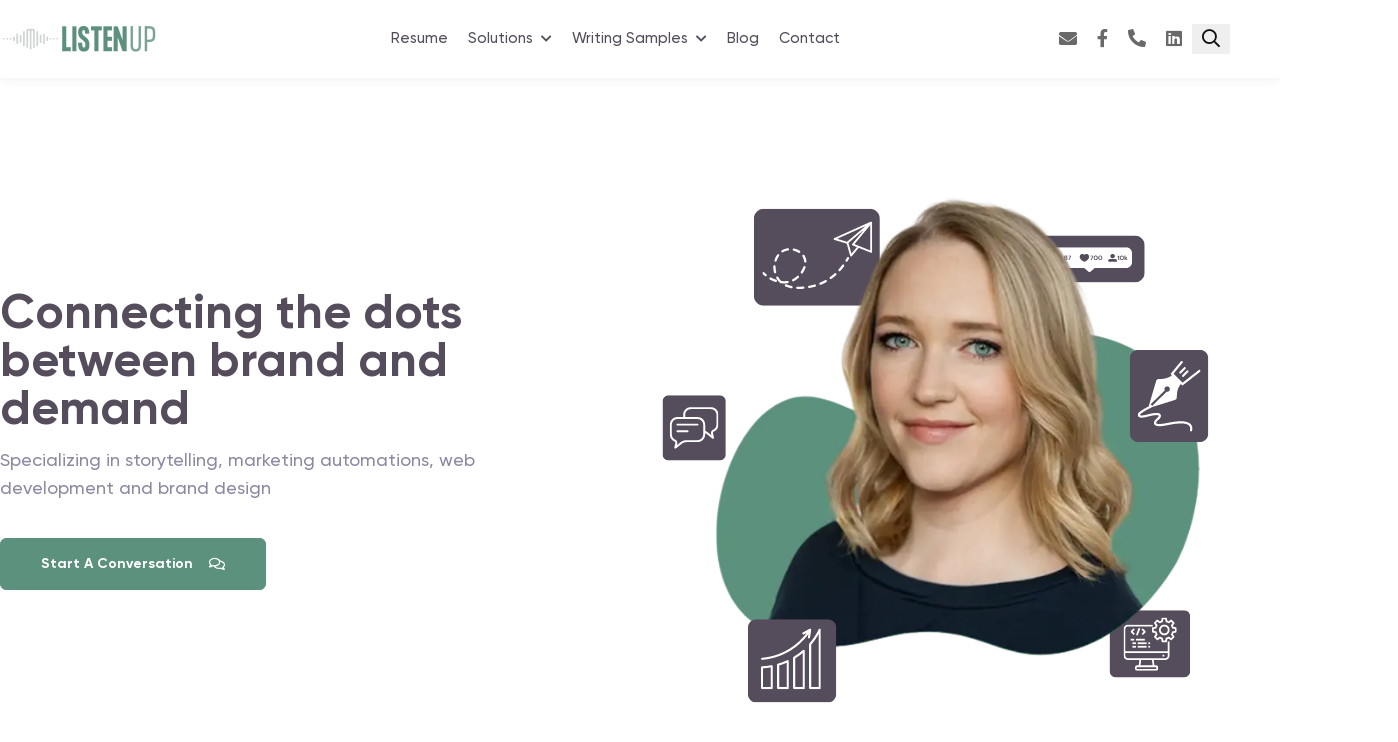

--- FILE ---
content_type: text/html; charset=utf-8
request_url: https://www.listenupcreative.com/
body_size: 86012
content:
<!DOCTYPE html><html lang="en"><head><meta charSet="utf-8"/><meta name="viewport" content="width=device-width"/><title>Listen Up Creative - Listen Up Creative</title><meta name="robots" content="index,follow"/><meta property="og:title" content="Listen Up Creative"/><meta name="next-head-count" content="5"/><div class="tw-h-0"> </div><link rel="preload" href="/_next/static/css/2fdfb583e13f6201.css" as="style" crossorigin=""/><link rel="stylesheet" href="/_next/static/css/2fdfb583e13f6201.css" crossorigin="" data-n-g=""/><noscript data-n-css=""></noscript><script defer="" crossorigin="" nomodule="" src="/_next/static/chunks/polyfills-c67a75d1b6f99dc8.js"></script><script src="/_next/static/chunks/webpack-8aa3e3998c92c591.js" defer="" crossorigin=""></script><script src="/_next/static/chunks/framework-b7fa4bf8e1ae99a1.js" defer="" crossorigin=""></script><script src="/_next/static/chunks/main-15deec57e00831af.js" defer="" crossorigin=""></script><script src="/_next/static/chunks/pages/_app-7f081f47e66be307.js" defer="" crossorigin=""></script><script src="/_next/static/chunks/3f06fcd6-6ce64666cf023dc2.js" defer="" crossorigin=""></script><script src="/_next/static/chunks/29331-441ad7379483755b.js" defer="" crossorigin=""></script><script src="/_next/static/chunks/46358-5d1f5a06a8d2decc.js" defer="" crossorigin=""></script><script src="/_next/static/chunks/2962-31759635f5c69814.js" defer="" crossorigin=""></script><script src="/_next/static/chunks/78053-b2162a4071cd1208.js" defer="" crossorigin=""></script><script src="/_next/static/chunks/25675-892f9e2f0fe232d1.js" defer="" crossorigin=""></script><script src="/_next/static/chunks/30719-397120d326ea9b03.js" defer="" crossorigin=""></script><script src="/_next/static/chunks/93618-e03dc5b46b7e9dcb.js" defer="" crossorigin=""></script><script src="/_next/static/chunks/40454-2a1d37d2c8c4c2a8.js" defer="" crossorigin=""></script><script src="/_next/static/chunks/78728-b9bca5ae46e9dd0b.js" defer="" crossorigin=""></script><script src="/_next/static/chunks/pages/index-ae847b64c1297ab8.js" defer="" crossorigin=""></script><script src="/_next/static/mdGK3EUY4TEVbNoCxDnGJ/_buildManifest.js" defer="" crossorigin=""></script><script src="/_next/static/mdGK3EUY4TEVbNoCxDnGJ/_ssgManifest.js" defer="" crossorigin=""></script></head><body><noscript><iframe src="https://www.googletagmanager.com/ns.html?id=GTM-T4GWNG7" height="0" width="0" class="tw-hidden"></iframe></noscript><div id="__next"><header class="header tw-relative"><div class="header-bottom tw-relative"><div class="header-inner tw-py-[25px] xl:tw-py-0 tw-z-50 tw-bg-white tw-transition-all tw-left-0 tw-top-0 tw-w-full tw-h-auto tw-absolute tw-shadow-sm tw-shadow-black/5"><div class="tw-container tw-grid tw-grid-flow-col xl:tw-grid-cols-[22%_minmax(56%,_1fr)_22%] tw-items-center"><a class="tw-inline-block tw-max-w-[120px] sm:tw-max-w-[158px]" href="/#"><img src="https://res.cloudinary.com/listenup/image/upload/v1669176967/dark_logo_d8d37d7200.png?updated_at=2022-11-23T04:16:08.559Z" alt="Logo" width="158" height="26"/></a><nav aria-label="Main Menu" class="tw-relative tw-mx-auto tw-hidden xl:tw-block"><ul aria-label="Main Menu" role="menubar"><li class="tw-inline-block tw-px-2.5 2xl:tw-px-[17px] tw-py-[29px] tw-group" role="none"><a class="tw-font-medium 2xl:tw-text-[16px] tw-flex tw-items-center tw-leading-snug tw-text-secondary tw-relative before:tw-absolute before:tw-content-[&#x27;&#x27;] before:tw-left-0 before:tw-bottom-0 before:tw-w-0 before:tw-h-px before:tw-transition-all before:tw-duration-300 hover:before:tw-w-full before:tw-bg-primary" id="nav-1" role="menuitem" tabindex="0" href="/resume">Resume</a></li><li class="tw-inline-block tw-px-2.5 2xl:tw-px-[17px] tw-py-[29px] tw-group tw-relative" role="none"><a class="tw-font-medium 2xl:tw-text-[16px] tw-flex tw-items-center tw-leading-snug tw-text-secondary tw-relative before:tw-absolute before:tw-content-[&#x27;&#x27;] before:tw-left-0 before:tw-bottom-0 before:tw-w-0 before:tw-h-px before:tw-transition-all before:tw-duration-300 hover:before:tw-w-full before:tw-bg-primary" id="nav-2" role="menuitem" tabindex="0" aria-haspopup="true" aria-expanded="false" href="/solutions">Solutions<i class="fa fa-chevron-down tw-ml-2 tw-text-xs"></i></a><ul class="tw-absolute tw-z-20 tw-top-full tw-left-0 tw-w-60 tw-mt-5 tw-py-4 tw-transition-all tw-duration-400 tw-bg-white tw-border-b-4 tw-border-b-primary tw-shadow-2md tw-shadow-black/5 tw-visible tw-opacity-0 tw-pointer-events-none group-hover:tw-visible group-hover:tw-opacity-100 group-hover:tw-mt-0 group-hover:tw-pointer-events-auto group-focus-within:tw-visible group-focus-within:tw-opacity-100 group-focus-within:tw-mt-0 group-focus-within:tw-pointer-events-auto" role="menu"><li role="none" class="tw-relative"><a class="tw-flex tw-items-center tw-text-secondary tw-px-7.5 tw-py-2" role="menuitem" href="/solutions/content">Content</a></li><li role="none" class="tw-relative"><a class="tw-flex tw-items-center tw-text-secondary tw-px-7.5 tw-py-2" role="menuitem" href="/solutions/graphic-design">Graphic Design</a></li><li role="none" class="tw-relative"><a class="tw-flex tw-items-center tw-text-secondary tw-px-7.5 tw-py-2" role="menuitem" href="/solutions/web-development">Web Development</a></li><li role="none" class="tw-relative"><a class="tw-flex tw-items-center tw-text-secondary tw-px-7.5 tw-py-2" role="menuitem" href="/solutions/marketing-strategy">Marketing Strategy</a></li></ul></li><li class="tw-inline-block tw-px-2.5 2xl:tw-px-[17px] tw-py-[29px] tw-group tw-relative" role="none"><a class="tw-font-medium 2xl:tw-text-[16px] tw-flex tw-items-center tw-leading-snug tw-text-secondary tw-relative before:tw-absolute before:tw-content-[&#x27;&#x27;] before:tw-left-0 before:tw-bottom-0 before:tw-w-0 before:tw-h-px before:tw-transition-all before:tw-duration-300 hover:before:tw-w-full before:tw-bg-primary" id="nav-3" role="menuitem" tabindex="0" aria-haspopup="true" aria-expanded="false" href="/articles">Writing Samples<i class="fa fa-chevron-down tw-ml-2 tw-text-xs"></i></a><ul class="tw-absolute tw-z-20 tw-top-full tw-left-0 tw-w-60 tw-mt-5 tw-py-4 tw-transition-all tw-duration-400 tw-bg-white tw-border-b-4 tw-border-b-primary tw-shadow-2md tw-shadow-black/5 tw-visible tw-opacity-0 tw-pointer-events-none group-hover:tw-visible group-hover:tw-opacity-100 group-hover:tw-mt-0 group-hover:tw-pointer-events-auto group-focus-within:tw-visible group-focus-within:tw-opacity-100 group-focus-within:tw-mt-0 group-focus-within:tw-pointer-events-auto" role="menu"><li role="none" class="tw-relative"><a class="tw-flex tw-items-center tw-text-secondary tw-px-7.5 tw-py-2" role="menuitem" href="/articles/topic/education">Education</a></li><li role="none" class="tw-relative"><a class="tw-flex tw-items-center tw-text-secondary tw-px-7.5 tw-py-2" role="menuitem" href="/articles/topic/business">Business &amp; Technology</a></li><li role="none" class="tw-relative"><a class="tw-flex tw-items-center tw-text-secondary tw-px-7.5 tw-py-2" role="menuitem" href="/articles/topic/health">Health</a></li><li role="none" class="tw-relative"><a class="tw-flex tw-items-center tw-text-secondary tw-px-7.5 tw-py-2" role="menuitem" href="/articles/topic/disability">Disability</a></li></ul></li><li class="tw-inline-block tw-px-2.5 2xl:tw-px-[17px] tw-py-[29px] tw-group" role="none"><a class="tw-font-medium 2xl:tw-text-[16px] tw-flex tw-items-center tw-leading-snug tw-text-secondary tw-relative before:tw-absolute before:tw-content-[&#x27;&#x27;] before:tw-left-0 before:tw-bottom-0 before:tw-w-0 before:tw-h-px before:tw-transition-all before:tw-duration-300 hover:before:tw-w-full before:tw-bg-primary" id="nav-4" role="menuitem" tabindex="0" href="/blogs">Blog</a></li><li class="tw-inline-block tw-px-2.5 2xl:tw-px-[17px] tw-py-[29px] tw-group" role="none"><a class="tw-font-medium 2xl:tw-text-[16px] tw-flex tw-items-center tw-leading-snug tw-text-secondary tw-relative before:tw-absolute before:tw-content-[&#x27;&#x27;] before:tw-left-0 before:tw-bottom-0 before:tw-w-0 before:tw-h-px before:tw-transition-all before:tw-duration-300 hover:before:tw-w-full before:tw-bg-primary" id="nav-6" role="menuitem" tabindex="0" href="/contact">Contact</a></li></ul></nav><div class="tw-flex tw-justify-end tw-items-center"><div class="social tw-flex tw-hidden md:tw-flex md:tw-items-center"><a class="social-link tw-relative tw-leading-none tw-text-body hover:tw-text-primary tw-text-lg tw-px-2.5" href="mailto:michelle@listenupcreative.com" target="_blank" rel="noopener noreferrer" aria-label="email"><i class="fas fa-envelope"></i></a><a class="social-link tw-relative tw-leading-none tw-text-body hover:tw-text-primary tw-text-lg tw-px-2.5" href="https://www.facebook.com/michelle.sokol.7" target="_blank" rel="noopener noreferrer" aria-label="facebook"><i class="fab fa-facebook-f"></i></a><a class="social-link tw-relative tw-leading-none tw-text-body hover:tw-text-primary tw-text-lg tw-px-2.5" href="tel:+15745354923" target="_blank" rel="noopener noreferrer" aria-label="phone"><i class="fa fa-phone-alt"></i></a><a class="social-link tw-relative tw-leading-none tw-text-body hover:tw-text-primary tw-text-lg tw-px-2.5" href="https://www.linkedin.com/in/michelle-sokol" target="_blank" rel="noopener noreferrer" aria-label="linkedin"><i class="fab fa-linkedin"></i></a></div><button type="button" class="tw-inline-block tw-text-dark-50 tw-px-2.5" aria-label="Toggle Search"><i class="far fa-search tw-text-lg"></i></button><button aria-label="Toggle Search" type="button" class="toggle tw-group tw-pl-2 xl:tw-hidden"><i class="icon-top tw-relative tw-block tw-overflow-hidden tw-w-6 tw-h-0.5 before:tw-absolute before:tw-content-[&#x27;&#x27;] before:tw-top-0 before:tw-left-0 before:tw-flex-100 before:tw-w-full before:tw-h-full before:tw-scale-x-[1px] before:tw-transition-transform before:tw-duration-600 before:tw-ease-in-expo after:tw-absolute after:tw-content-[&#x27;&#x27;] after:tw-top-0 after:tw-left-0 after:tw-flex-100 after:tw-w-full after:tw-h-full after:tw-scale-x-0 after:tw-transition-transform after:tw-duration-600 after:tw-ease-in-expo before:tw-origin-right after:tw-origin-left group-hover:before:tw-scale-x-0 group-hover:before:tw-transition-transform group-hover:before:tw-duration-600 group-hover:before:tw-ease-in-expo group-hover:after:tw-scale-x-[1px] group-hover:after:tw-transition-transform group-hover:after:tw-duration-600 group-hover:after:tw-delay-200 group-hover:after:tw-ease-in-expo before:tw-bg-dark group-hover:before:tw-bg-primary after:tw-bg-dark group-hover:before:tw-bg-primary"></i><i class="icon-middle tw-mt-1.5 tw-relative tw-block tw-overflow-hidden tw-w-6 tw-h-0.5 before:tw-absolute before:tw-content-[&#x27;&#x27;] before:tw-top-0 before:tw-left-0 before:tw-flex-100 before:tw-w-full before:tw-h-full before:tw-scale-x-[1px] before:tw-transition-transform before:tw-duration-600 before:tw-ease-in-expo after:tw-absolute after:tw-content-[&#x27;&#x27;] after:tw-top-0 after:tw-left-0 after:tw-flex-100 after:tw-w-full after:tw-h-full after:tw-scale-x-0 after:tw-transition-transform after:tw-duration-600 after:tw-ease-in-expo before:tw-origin-left after:tw-origin-right group-hover:before:tw-scale-x-0 group-hover:before:tw-transition-transform group-hover:before:tw-duration-600 group-hover:before:tw-ease-in-expo group-hover:after:tw-scale-x-[1px] group-hover:after:tw-transition-transform group-hover:after:tw-duration-600 group-hover:after:tw-delay-200 group-hover:after:tw-ease-in-expo before:tw-bg-dark group-hover:before:tw-bg-primary after:tw-bg-dark group-hover:before:tw-bg-primary"></i><i class="icon-bottom tw-mt-1.5 tw-relative tw-block tw-overflow-hidden tw-w-6 tw-h-0.5 before:tw-absolute before:tw-content-[&#x27;&#x27;] before:tw-top-0 before:tw-left-0 before:tw-flex-100 before:tw-w-full before:tw-h-full before:tw-scale-x-[1px] before:tw-transition-transform before:tw-duration-600 before:tw-ease-in-expo after:tw-absolute after:tw-content-[&#x27;&#x27;] after:tw-top-0 after:tw-left-0 after:tw-flex-100 after:tw-w-full after:tw-h-full after:tw-scale-x-0 after:tw-transition-transform after:tw-duration-600 after:tw-ease-in-expo before:tw-origin-right after:tw-origin-left group-hover:before:tw-scale-x-0 group-hover:before:tw-transition-transform group-hover:before:tw-duration-600 group-hover:before:tw-ease-in-expo group-hover:after:tw-scale-x-[1px] group-hover:after:tw-transition-transform group-hover:after:tw-duration-600 group-hover:after:tw-delay-200 group-hover:after:tw-ease-in-expo before:tw-bg-dark group-hover:before:tw-bg-primary after:tw-bg-dark group-hover:before:tw-bg-primary"></i></button></div></div></div><div class="tw-h-20"></div></div></header><main class="tw-relative"><div class="hero-area tw-pt-[60px]"><div class="tw-container tw-grid lg:tw-grid-cols-2 tw-gap-7.5"><div class="md:tw-max-w-[560px] tw-text-center md:tw-text-left tw-self-center" style="opacity:0;transform:translateY(30px) translateZ(0)"><h1 class="tw-text-3xl sm:tw-text-4xl lg:tw-text-5xl tw-leading-[1.17] tw-text-secondary">Connecting the dots between brand and demand</h1><p class="tw-text-md sm:tw-text-[16px] lg:tw-text-lg tw-font-medium tw-leading-relaxed tw-text-secondary-light tw-mt-3">Specializing in storytelling, marketing automations, web development and brand design</p><a class="tw-font-bold tw-justify-center tw-items-center tw-border tw-border-solid tw-rounded-md tw-transition-colors tw-min-w-max tw-inline-flex tw-bg-primary tw-border-primary tw-text-white hover:tw-bg-secondary hover:tw-border-secondary hover:tw-text-white tw-text-md tw-px-7 tw-py-1 tw-min-h-[48px] md:tw-min-h-[52px] md:tw-px-10 tw-mt-5" href="/contact">Start A Conversation<i class="far fa-comments tw-ml-4"></i></a></div><div class="tw-relative tw-z-10"><div class="tw-rounded-full tw-overflow-hidden" style="opacity:0;transform:translateY(30px) translateZ(0)"><img src="/images/hero-image/michelle-headshot.webp" alt="Hero" width="570" height="570" class="tw-object-cover tw-w-full tw-h-full tw-mx-auto"/></div><div class=" tw-absolute  -tw-z-1 tw-left-16 tw-top-8 tw-w-24   md:tw-w-96 md:tw-top-48 md:tw-left-32  lg:tw-w-96 lg:tw-top-10 lg:tw-left-14  xl:tw-left-28    "><img src="/images/icons/airplane.svg" alt=""/></div><div class="tw-absolute  tw-z-1  tw-left-[5px]                          tw-top-[160px] tw-w-16  md:tw-w-24 md:tw-top-96 md:tw-left-12  lg:tw-top-60 lg:tw-left-4  "><img src="/images/icons/chat.svg" alt=""/></div><div class=" tw-absolute  tw-z-1  tw-top-[145px] tw-right-[-15px] tw-w-20  md:tw-w-32 md:tw-top-80  lg:tw-top-48  "><img src="/images/icons/write.svg" alt=""/></div><div class=" tw-absolute  tw-z-1  tw-bottom-[-10px] tw-left-14 tw-w-28  md:tw-w-48 md:tw-bottom-10 md:tw-left-36  lg:tw-bottom-4 lg:tw-left-24  "><img src="/images/icons/analytics.svg" alt="" width="130" height="130"/></div><div class=" tw-absolute  -tw-z-1  tw-bottom-[10px] tw-right-3 tw-w-20  md:tw-w-28 md:tw-bottom-14 md:tw-right-14  lg:tw-bottom-4 lg:tw-w-20 lg:tw-right-8  xl:tw-bottom-12 xl:tw-w-24 "><img src="/images/icons/web.svg" alt=""/></div><div class=" tw-absolute -tw-z-1  tw-top-4 tw-right-[-30px]  md:tw-w-96 md:tw-top-24 md:tw-right-[-160px]  lg:tw-top-6 lg:tw-left-80  xl:tw-left-96 xl:tw-top-11 "><img src="/images/icons/social.svg" alt=""/></div></div></div></div><section class="cta-area tw-py-15 md:tw-py-20 lg:tw-py-[100px] tw-bg-gray-200"><div class="tw-container tw-text-center tw-relative" style="opacity:0;transform:translateY(30px) translateZ(0)"><h3 class="tw-leading-none tw-font-semibold tw-text-lg tw-mb-2.5 tw-text-secondary ">AVAILABLE FOR HIRE</h3><h2 class="tw-text-[34px] tw-mb-7.5 tw-text-secondary tw-font-light child:tw-text-primary child:tw-font-bold">Seeking <span>content marketing</span> and <span>storytelling</span> positions</h2><a class="tw-font-bold tw-justify-center tw-items-center tw-border tw-border-solid tw-rounded-md tw-transition-colors tw-min-w-max tw-inline-flex tw-bg-primary tw-border-primary tw-text-white hover:tw-bg-secondary hover:tw-border-secondary hover:tw-text-white tw-text-md tw-px-7 tw-py-1 tw-min-h-[48px] md:tw-min-h-[52px] md:tw-px-10 tw-w-[300px]" href="/resume">See My Resume</a><div class="tw-absolute tw-top-[-50px] tw-left-[50px] tw-z-20"><span class="tw-block -tw-indent-[99999px] tw-border-[7px] tw-border-desert-100 tw-rounded-full tw-w-[52px] tw-h-[52px]">shape 1</span></div><div class="tw-absolute tw-z-1 tw-w-15 tw-top-14 -tw-right-5 md:tw-w-auto md:tw-top-12 md:tw-right-0"><span class="tw-block -tw-indent-[99999px] tw-border-[7px] tw-border-secondary tw-opacity-60 tw-rounded-full tw-w-[52px] tw-h-[52px]">shape 1</span></div></div></section><section class="blog-area tw-relative tw-overflow-hidden tw-py-15 md:tw-py-20 lg:tw-py-[100px] tw-bg-white"><div class="tw-absolute tw-inset-0 tw-flex jtw-ustify-center tw-items-center"><img src="/images/bg/maxcoach-shape-03.png" alt="shape" loading="lazy" width="1211" height="291"/></div><div class="tw-container tw-relative"><div class="section-title tw-relative tw-z-20 tw-text-center tw-mb-7.5 md:tw-mb-15"><span class="tw-font-medium tw-text-base tw-leading-none -tw-tracking-tightest tw-block tw-mb-2.5 tw-uppercase tw-text-secondary-light">WRITING SAMPLES</span><h2 class="title tw-m-0 child:tw-text-primary child:tw-font-normal tw-text-secondary">Check out my <span> published work</span></h2></div><div class="tw-grid tw-grid-cols-1 tw-grid-flow-row md:tw-grid-cols-2 lg:tw-grid-cols-[275px_minmax(275px,_500px)_275px] tw-gap-x-[10px] xl:tw-gap-x-[30px] tw-gap-y-[10px] xl:tw-grid-flow-col xl:tw-justify-between tw-relative tw-z-10"><div class="maxLg:tw-order-3 md:tw-col-span-full lg:tw-col-auto" style="opacity:0;transform:translateY(30px) translateZ(0)"><div class="blog-card tw-relative tw-overflow-hidden tw-transition-all tw-rounded tw-bg-white tw-shadow-xl tw-shadow-black/5 tw-group"><figure class="tw-relative tw-overflow-hidden"><img alt="Screen Shot 2022-12-17 at 10.58.41 PM.png" loading="lazy" width="1168" height="854" decoding="async" data-nimg="1" class="" style="color:transparent;width:100%;height:auto" src="https://res.cloudinary.com/listenup/image/upload/v1671336345/Screen_Shot_2022_12_17_at_10_58_41_PM_8779ca8dce.png"/><a class="link-overlay" href="/articles/concord-high-school-dance-program-provides-troubled-teens-with-a-way-out">Concord High School dance program provides troubled teens with a way out</a></figure><div class="tw-py-[25px] tw-px-[30px]"><h3 class="tw-text-xl tw-mb-0 tw-leading-normal"><a href="/articles/concord-high-school-dance-program-provides-troubled-teens-with-a-way-out">Concord High School dance program provides troubled teens with a way out</a></h3><div class="-tw-m-[5px]"><a class="tw-inline-block tw-text-[10px] tw-font-medium tw-leading-normal tw-pt-[7px] tw-pb-1.5 tw-px-3.8 tw-rounded-[3px] tw-bg-gray-200 tw-text-gray-400 tw-mt-5 tw-lowercase tw-m-[5px] hover:tw-bg-primary hover:tw-text-white" href="/articles/topic/education"><span class="fa fa-tag"></span> <!-- -->education</a></div></div></div></div><div class="maxLg:tw-order-3 md:tw-col-span-full lg:tw-col-auto" style="opacity:0;transform:translateY(30px) translateZ(0)"><div class="blog-card tw-grid tw-relative tw-overflow-hidden tw-transition-all tw-rounded tw-bg-white tw-shadow-xl tw-shadow-black/5 tw-group"><figure class="tw-relative tw-overflow-hidden tw-row-span-full tw-col-span-full after:tw-absolute after:tw-content-[&#x27;&#x27;] after:tw-inset-0 after:tw-bg-darkGradient"><img alt="business-woman-holding-giftbox-and-greeting-card-o-2022-10-31-17-57-28-utc.jpg" loading="lazy" width="5557" height="3732" decoding="async" data-nimg="1" class="" style="color:transparent;width:100%;height:auto" src="https://res.cloudinary.com/listenup/image/upload/v1671486774/business_woman_holding_giftbox_and_greeting_card_o_2022_10_31_17_57_28_utc_d242cd2834.jpg"/><a class="link-overlay" href="/article/bluebird-s-complete-guide-to-account-based-marketing">Bluebird&#x27;s Complete Guide To Account-Based Marketing</a></figure><div class="tw-bg-dark/50 tw-row-span-full"></div><div class="tw-bg-dark/40 tw-row-span-full"></div><div class="tw-py-6.1 tw-px-7.5 lg:tw-pt-36 lg:tw-pb-[44px] lg:tw-px-[38px] tw-row-span-full tw-col-span-full tw-z-10 tw-flex tw-flex-col tw-justify-end"><h3 class="tw-text-xl tw-leading-normal lg:tw-text-[28px] lg:tw-leading-[1.42] tw-text-white tw-mb-0"><a class="hover:tw-text-white" href="/articles/bluebird-s-complete-guide-to-account-based-marketing">Bluebird&#x27;s Complete Guide To Account-Based Marketing</a></h3><div class="-tw-m-[5px]"><a class="tw-inline-block tw-text-[10px] tw-font-medium tw-leading-normal tw-pt-[7px] tw-pb-1.5 tw-px-3.8 tw-rounded-[3px] tw-bg-gray-200 tw-text-gray-400 tw-mt-5 tw-lowercase tw-m-[5px] hover:tw-bg-primary hover:tw-text-white" href="/articles/topic/business"><span class="fa fa-tag"></span> <!-- -->business</a><a class="tw-inline-block tw-text-[10px] tw-font-medium tw-leading-normal tw-pt-[7px] tw-pb-1.5 tw-px-3.8 tw-rounded-[3px] tw-bg-gray-200 tw-text-gray-400 tw-mt-5 tw-lowercase tw-m-[5px] hover:tw-bg-primary hover:tw-text-white" href="/articles/topic/technology"><span class="fa fa-tag"></span> <!-- -->technology</a></div></div></div></div><div class="maxLg:tw-order-3 md:tw-col-span-full lg:tw-col-auto" style="opacity:0;transform:translateY(30px) translateZ(0)"><div class="blog-card tw-relative tw-overflow-hidden tw-transition-all tw-rounded tw-bg-white tw-shadow-xl tw-shadow-black/5 tw-group"><figure class="tw-relative tw-overflow-hidden"><img alt="eyevine9.14481847.webp" loading="lazy" width="1329" height="886" decoding="async" data-nimg="1" class="" style="color:transparent;width:100%;height:auto" src="https://res.cloudinary.com/listenup/image/upload/v1673034879/eyevine9_14481847_4e4da90fb7.webp"/><a class="link-overlay" href="/articles/an-interview-with-ira-glass-we-want-people-to-feel-the-feelings-we-feel">An Interview With Ira Glass: &#x27;We want people to feel the feelings we feel&#x27;</a></figure><div class="tw-py-[25px] tw-px-[30px]"><h3 class="tw-text-xl tw-mb-0 tw-leading-normal"><a href="/articles/an-interview-with-ira-glass-we-want-people-to-feel-the-feelings-we-feel">An Interview With Ira Glass: &#x27;We want people to feel the feelings we feel&#x27;</a></h3><div class="-tw-m-[5px]"></div></div></div></div></div><div class="tw-container tw-mx-auto tw-mt-10 tw-w-fit"><a class="tw-font-bold tw-justify-center tw-items-center tw-border tw-border-solid tw-rounded-md tw-transition-colors tw-min-w-max tw-inline-flex tw-bg-primary tw-border-primary tw-text-white hover:tw-bg-secondary hover:tw-border-secondary hover:tw-text-white tw-text-md tw-px-7 tw-py-1 tw-min-h-[48px] md:tw-min-h-[52px] md:tw-px-10 tw-w-[300px]" href="/articles">Read More Articles</a></div><div class="tw-absolute tw-z-1 tw-top-[80px] tw-left-[30px] lg:tw-top-[140px]"><span class="tw-block -tw-indent-[99999px] tw-border-desert tw-rounded-full tw-border-[7px] tw-w-[60px] tw-h-[60px] md:tw-border-[12px] md:tw-w-[90px] md:tw-h-[90px]">shape 3</span></div><div class="tw-absolute tw-z-1 tw-top-[220px] tw-left-[260px]"><img src="/images/shape-animation/shape-3.png" alt="shape" loading="lazy" width="178" height="178"/></div><div class="tw-absolute tw-z-1 tw-bottom-[50px] tw-left-[60%] tw-w-[120px] tw-h-[120px] md:tw-w-[226px] md:tw-h-[226px]"></div></div></section><section class="service-area tw-py-15 md:tw-py-20 lg:tw-py-[100px]"><div class="tw-container"><div class="section-title tw-relative tw-z-20 tw-text-center tw-mb-7.5 md:tw-mb-15"><span class="tw-font-medium tw-text-base tw-leading-none -tw-tracking-tightest tw-block tw-mb-2.5 tw-uppercase tw-text-secondary-light">LISTEN UP SOLUTIONS</span><h2 class="title tw-m-0 child:tw-text-primary child:tw-font-normal tw-text-secondary">Helping brands <span>listen</span>, <span>connect</span> and <span>earn loyalty</span>.</h2></div><div class="tw-grid sm:tw-grid-cols-2 xl:tw-grid-cols-4 tw-gap-7.5"><div class="image-box tw-relative tw-group"><img src="https://res.cloudinary.com/listenup/image/upload/v1671513756/Storytelling_1d062a9e45.svg" alt="Content" width="75" height="100" class="tw-mb-6"/><h3 class="tw-text-secondary tw-leading-normal tw-m-0">Content</h3><p class="tw-leading-relaxed tw-mt-2.5 tw-mb-[34px]">Engage and build meaningful relationships with your audience through strategic content creation.</p><span class="tw-text-md tw-font-bold tw-leading-none tw-inline-flex tw-items-center tw-py-[5px] tw-text-secondary-light tw-transition-colors tw-duration-300 group-hover:tw-text-primary">Learn More<!-- --> <i class="far fa-long-arrow-right tw-ml-3.5 tw-text-[16px]"></i></span><a class="link-overlay" href="/solutions/content">Content</a></div><div class="image-box tw-relative tw-group"><img src="https://res.cloudinary.com/listenup/image/upload/v1671509504/Graphic_Design_d934fba133.svg" alt="Graphic Design" width="75" height="100" class="tw-mb-6"/><h3 class="tw-text-secondary tw-leading-normal tw-m-0">Graphic Design</h3><p class="tw-leading-relaxed tw-mt-2.5 tw-mb-[34px]">Strengthen your brand and your message with visual communications.</p><span class="tw-text-md tw-font-bold tw-leading-none tw-inline-flex tw-items-center tw-py-[5px] tw-text-secondary-light tw-transition-colors tw-duration-300 group-hover:tw-text-primary">See More<!-- --> <i class="far fa-long-arrow-right tw-ml-3.5 tw-text-[16px]"></i></span><a class="link-overlay" href="/solutions/graphic-design">Graphic Design</a></div><div class="image-box tw-relative tw-group"><img src="https://res.cloudinary.com/listenup/image/upload/v1671514088/Marketing_Automations_97e4ec4622.svg" alt="Marketing Strategy" width="75" height="100" class="tw-mb-6"/><h3 class="tw-text-secondary tw-leading-normal tw-m-0">Marketing Strategy</h3><p class="tw-leading-relaxed tw-mt-2.5 tw-mb-[34px]">From market research to marketing automations, deliver your message with strategy.</p><span class="tw-text-md tw-font-bold tw-leading-none tw-inline-flex tw-items-center tw-py-[5px] tw-text-secondary-light tw-transition-colors tw-duration-300 group-hover:tw-text-primary">Learn More<!-- --> <i class="far fa-long-arrow-right tw-ml-3.5 tw-text-[16px]"></i></span><a class="link-overlay" href="/solutions/marketing-strategy">Marketing Strategy</a></div><div class="image-box tw-relative tw-group"><img src="https://res.cloudinary.com/listenup/image/upload/v1671509504/Web_Development_ea6cf2685b.svg" alt="Web Development" width="75" height="100" class="tw-mb-6"/><h3 class="tw-text-secondary tw-leading-normal tw-m-0">Web Development</h3><p class="tw-leading-relaxed tw-mt-2.5 tw-mb-[34px]">Custom web solutions ranging from simple brochure websites to large e-commerce catalogs.</p><span class="tw-text-md tw-font-bold tw-leading-none tw-inline-flex tw-items-center tw-py-[5px] tw-text-secondary-light tw-transition-colors tw-duration-300 group-hover:tw-text-primary">Start Building<!-- --> <i class="far fa-long-arrow-right tw-ml-3.5 tw-text-[16px]"></i></span><a class="link-overlay" href="/solutions/web-development">Web Development</a></div></div></div></section><section class="testimonial-area tw-py-15 md:tw-py-20 lg:tw-py-[100px] tw-bg-gray-200"><div class="tw-container tw-grid tw-grid-cols-1 lg:tw-grid-cols-[41.67%_minmax(54%,_1fr)] tw-gap-[50px] lg:tw-gap-7.5"><div class="lg:tw-max-w-[420px]" style="opacity:0;transform:translateY(30px) translateZ(0)"><div class="section-title tw-relative tw-z-20"><span class="tw-font-medium tw-text-base tw-leading-none -tw-tracking-tightest tw-block tw-mb-2.5 tw-uppercase tw-text-secondary-light">testimonials</span><h2 class="title tw-m-0 child:tw-text-primary child:tw-font-normal tw-text-secondary">Just <span>listen</span> to our clients</h2></div></div><div class="swiper-wrap tw-relative nav-style-1 dot-style-1"><div class="swiper"><div class="swiper-wrapper"><div class="swiper-slide swiper-slide-duplicate" data-swiper-slide-index="3"><div class="testimonial tw-py-7.5 tw-px-5 md:tw-pt-[41px] md:tw-pr-7.5 md:tw-pb-9 md:tw-pl-[50px] tw-bg-white tw-rounded tw-h-full !tw-bg-white tw-shadow-[0_16px_40px_-40px]"><p class="tw-text-lg tw-font-medium tw-leading-relaxed">&lt;p&gt;Michelle is a brilliant marketing mind and an even better colleague / person. First hired as a Content Marketing Strategist, Michelle quickly took on responsibilities far exceeding the initial job scope. A marketing Swiss Army knife, Michelle was pivotal in helping shape content strategy, social media creative/direction, web design &amp;amp; optimization, email marketing, marketing analytics and much more. A selfless teammate, Michele would routinely assist on projects across the organization, while still ensuring marketing deliverables were on-time and well executed. I would jump at the opportunity to work with Michelle in any capacity again and never turn back!&lt;/p&gt;</p><div class="tw-inline-flex tw-flex-wrap tw-items-center tw-pt-1 md:tw-pt-6"><div class="tw-mr-5 tw-w-[70px] tw-h-[70px] tw-pb-2 tw-overflow-hidden tw-rounded-full"><img alt="1666128892743.jpeg" loading="lazy" width="100" height="100" decoding="async" data-nimg="1" class="" style="color:transparent;width:100%;height:auto" src="https://res.cloudinary.com/listenup/image/upload/v1750344299/1666128892743_5d54ae4054.jpg"/></div><div class="cite"><h4 class="tw-leading-tight tw-text-h6 tw-mb-1 tw-tracking-wider tw-uppercase">Kevin Satz</h4><span class="tw-mt-2.5 tw-text-md tw-text-gray-300">/ <!-- -->Growth &amp; Marketing Leader</span></div></div></div></div><div class="swiper-slide" data-swiper-slide-index="0"><div class="testimonial tw-py-7.5 tw-px-5 md:tw-pt-[41px] md:tw-pr-7.5 md:tw-pb-9 md:tw-pl-[50px] tw-bg-white tw-rounded tw-h-full !tw-bg-white tw-shadow-[0_16px_40px_-40px]"><p class="tw-text-lg tw-font-medium tw-leading-relaxed">Wow, my experience with Michelle was outstanding! Super prompt, outstanding communicator, a pleasure to do business with. But most important - the quality of the work was incredibly, stunningly great! She not only met the specific project requirements beautifully, she went above and beyond - I mean WAY above and beyond - to ensure an outstanding final product. I&#x27;ll work with her again every chance I get!</p><div class="tw-inline-flex tw-flex-wrap tw-items-center tw-pt-1 md:tw-pt-6"><div class="tw-mr-5 tw-w-[70px] tw-h-[70px] tw-pb-2 tw-overflow-hidden tw-rounded-full"><img alt="download.jpeg" loading="lazy" width="500" height="500" decoding="async" data-nimg="1" class="" style="color:transparent;width:100%;height:auto" src="https://res.cloudinary.com/listenup/image/upload/v1670945204/download_4de16c25f2.jpg"/></div><div class="cite"><h4 class="tw-leading-tight tw-text-h6 tw-mb-1 tw-tracking-wider tw-uppercase">Chris Smith</h4><span class="tw-mt-2.5 tw-text-md tw-text-gray-300">/ <!-- -->Former Vice President of Finance at Hewlett-Packard</span></div></div></div></div><div class="swiper-slide" data-swiper-slide-index="1"><div class="testimonial tw-py-7.5 tw-px-5 md:tw-pt-[41px] md:tw-pr-7.5 md:tw-pb-9 md:tw-pl-[50px] tw-bg-white tw-rounded tw-h-full !tw-bg-white tw-shadow-[0_16px_40px_-40px]"><p class="tw-text-lg tw-font-medium tw-leading-relaxed">Michelle is the best developer I&#x27;ve found for Wordpress. Very easy to communicate as she is naturally kind person with a lot of patience. She fulfilled all requests I made in timely manner and the result was absolutely great. She understands client&#x27;s IT knowledge level so very easy to work with.</p><div class="tw-inline-flex tw-flex-wrap tw-items-center tw-pt-1 md:tw-pt-6"><div class="tw-mr-5 tw-w-[70px] tw-h-[70px] tw-pb-2 tw-overflow-hidden tw-rounded-full"><img alt="Takashi Sada of Japonica" loading="lazy" width="1280" height="1890" decoding="async" data-nimg="1" class="" style="color:transparent;width:100%;height:auto" src="https://res.cloudinary.com/listenup/image/upload/v1670945352/122437634_4704563426252996_9207418271453698532_o_dab6759650.webp"/></div><div class="cite"><h4 class="tw-leading-tight tw-text-h6 tw-mb-1 tw-tracking-wider tw-uppercase">Takashi Sada</h4><span class="tw-mt-2.5 tw-text-md tw-text-gray-300">/ <!-- -->Owner, Japonica</span></div></div></div></div><div class="swiper-slide" data-swiper-slide-index="2"><div class="testimonial tw-py-7.5 tw-px-5 md:tw-pt-[41px] md:tw-pr-7.5 md:tw-pb-9 md:tw-pl-[50px] tw-bg-white tw-rounded tw-h-full !tw-bg-white tw-shadow-[0_16px_40px_-40px]"><p class="tw-text-lg tw-font-medium tw-leading-relaxed">Michelle was an essential part of our organization’s survival. Time and time again, she helped us stay one step ahead of the pandemic. From content creation to public relations, she has saved the day.

</p><div class="tw-inline-flex tw-flex-wrap tw-items-center tw-pt-1 md:tw-pt-6"><div class="tw-mr-5 tw-w-[70px] tw-h-[70px] tw-pb-2 tw-overflow-hidden tw-rounded-full"><img alt="download (2).jpeg" loading="lazy" width="689" height="641" decoding="async" data-nimg="1" class="" style="color:transparent;width:100%;height:auto" src="https://res.cloudinary.com/listenup/image/upload/v1671256853/download_2_2cad9662df.jpg"/></div><div class="cite"><h4 class="tw-leading-tight tw-text-h6 tw-mb-1 tw-tracking-wider tw-uppercase">Aaron Nichols</h4><span class="tw-mt-2.5 tw-text-md tw-text-gray-300">/ <!-- -->Executive Director, South Bend Civic Theatre</span></div></div></div></div><div class="swiper-slide" data-swiper-slide-index="3"><div class="testimonial tw-py-7.5 tw-px-5 md:tw-pt-[41px] md:tw-pr-7.5 md:tw-pb-9 md:tw-pl-[50px] tw-bg-white tw-rounded tw-h-full !tw-bg-white tw-shadow-[0_16px_40px_-40px]"><p class="tw-text-lg tw-font-medium tw-leading-relaxed">&lt;p&gt;Michelle is a brilliant marketing mind and an even better colleague / person. First hired as a Content Marketing Strategist, Michelle quickly took on responsibilities far exceeding the initial job scope. A marketing Swiss Army knife, Michelle was pivotal in helping shape content strategy, social media creative/direction, web design &amp;amp; optimization, email marketing, marketing analytics and much more. A selfless teammate, Michele would routinely assist on projects across the organization, while still ensuring marketing deliverables were on-time and well executed. I would jump at the opportunity to work with Michelle in any capacity again and never turn back!&lt;/p&gt;</p><div class="tw-inline-flex tw-flex-wrap tw-items-center tw-pt-1 md:tw-pt-6"><div class="tw-mr-5 tw-w-[70px] tw-h-[70px] tw-pb-2 tw-overflow-hidden tw-rounded-full"><img alt="1666128892743.jpeg" loading="lazy" width="100" height="100" decoding="async" data-nimg="1" class="" style="color:transparent;width:100%;height:auto" src="https://res.cloudinary.com/listenup/image/upload/v1750344299/1666128892743_5d54ae4054.jpg"/></div><div class="cite"><h4 class="tw-leading-tight tw-text-h6 tw-mb-1 tw-tracking-wider tw-uppercase">Kevin Satz</h4><span class="tw-mt-2.5 tw-text-md tw-text-gray-300">/ <!-- -->Growth &amp; Marketing Leader</span></div></div></div></div><div class="swiper-slide swiper-slide-duplicate" data-swiper-slide-index="0"><div class="testimonial tw-py-7.5 tw-px-5 md:tw-pt-[41px] md:tw-pr-7.5 md:tw-pb-9 md:tw-pl-[50px] tw-bg-white tw-rounded tw-h-full !tw-bg-white tw-shadow-[0_16px_40px_-40px]"><p class="tw-text-lg tw-font-medium tw-leading-relaxed">Wow, my experience with Michelle was outstanding! Super prompt, outstanding communicator, a pleasure to do business with. But most important - the quality of the work was incredibly, stunningly great! She not only met the specific project requirements beautifully, she went above and beyond - I mean WAY above and beyond - to ensure an outstanding final product. I&#x27;ll work with her again every chance I get!</p><div class="tw-inline-flex tw-flex-wrap tw-items-center tw-pt-1 md:tw-pt-6"><div class="tw-mr-5 tw-w-[70px] tw-h-[70px] tw-pb-2 tw-overflow-hidden tw-rounded-full"><img alt="download.jpeg" loading="lazy" width="500" height="500" decoding="async" data-nimg="1" class="" style="color:transparent;width:100%;height:auto" src="https://res.cloudinary.com/listenup/image/upload/v1670945204/download_4de16c25f2.jpg"/></div><div class="cite"><h4 class="tw-leading-tight tw-text-h6 tw-mb-1 tw-tracking-wider tw-uppercase">Chris Smith</h4><span class="tw-mt-2.5 tw-text-md tw-text-gray-300">/ <!-- -->Former Vice President of Finance at Hewlett-Packard</span></div></div></div></div></div><div class="swiper-pagination"></div></div></div></div></section><section class="newsletter-area tw-py-15 md:tw-py-20 lg:tw-py-[100px]"><div class="tw-container" style="opacity:0;transform:translateY(30px) translateZ(0)"><div class="section-title tw-relative tw-z-20 tw-text-center"><h2 class="title tw-m-0 child:tw-text-primary child:tw-font-normal tw-text-secondary">Drop your <span>email address</span> below</h2><p class="tw-mb-0 tw-mt-[25px] tw-font-medium">Sign up for occassional updates & news from Listen Up Creative.</p></div><form class="tw-mx-auto tw-mt-[50px] tw-relative tw-max-w-[570px] tw-flex tw-flex-wrap"><div class="tw-flex-100 md:tw-flex-auto0"><div><label for="email" class="tw-sr-only">Your Email</label><input type="text" class="form-control tw-block tw-w-full tw-h-14 tw-rounded tw-py-[0.188rem] tw-px-5 tw-text-base tw-text-body tw-border tw-border-gray-200 tw-placeholder-body focus:tw-shadow-none focus:tw-outline-0 focus:tw-text-body focus:tw-bg-white focus:tw-border-primary focus:tw-border-primary tw-bg-gray-200 tw-max-h-[52px] md:tw-rounded-br-none md:tw-rounded-tr-none md:tw-border-r-0" id="email" name="email" placeholder="Your Email" value=""/></div></div><div class="col-lg-12 col-md-12 col-sm-12 sm:tw-mt-5 md:tw-mt-0"><button type="submit" class="tw-font-bold tw-justify-center tw-items-center tw-border tw-border-solid tw-rounded-md tw-transition-colors tw-min-w-max tw-inline-flex tw-bg-primary tw-border-primary tw-text-white hover:tw-bg-secondary hover:tw-border-secondary hover:tw-text-white tw-text-md tw-px-7 tw-py-1 tw-min-h-[48px] md:tw-min-h-[52px] md:tw-px-10 tw-w-[180px]">Subscribe</button></div></form><div class="tw-absolute tw-bottom-[50px] tw-left-[-3px] md:tw-left-0 tw-z-20"><span class="tw-block -tw-indent-[99999px] tw-border-[6px] tw-border-primary tw-opacity-7 tw-rounded-full tw-w-[45px] tw-h-[45px] tw-mb-10 md:tw-border-[7px] md:tw-w-14 md:tw-h-14">shape 1</span></div><div class="tw-absolute -tw-z-1 -tw-bottom-[45px] tw-right-0 tw-top-3.5 tw-w-[100px] md:tw-w-auto md:tw-right-2.5"><img src="/images/shape-animation/nwesletter-shape-1.png" alt=""/></div><div class="tw-absolute -tw-z-1 -tw-bottom-[-25px] tw-top-[25px] tw-right-[5px] tw-w-15 md:tw-w-auto md:tw-right-[-35px]"><span class="tw-block -tw-indent-[99999px] tw-border-[4px] tw-border-secondary tw-opacity-7 tw-rounded-full tw-w-[45px] tw-h-[45px] tw-mb-10 md:tw-border-[7px] md:tw-w-14 md:tw-h-14">shape 1</span></div></div></section></main><footer class="tw-pt-[70px] tw-pb-[50px] tw-bg-light-100"><h2 class="tw-sr-only">Footer</h2><div class="tw-container"><div class="tw-grid tw-grid-cols-12"><div class="tw-col-span-12 lg:tw-col-span-5 xl:tw-col-span-6 tw-mb-[43px]"><h3 class="tw-text-lg tw-mb-[17px]">Contact</h3><div class="content "><p class="tw-mb-[11px]">Based in Goshen, IN</p><p class="tw-mb-[11px]">574-535-4923</p><p class="tw-mb-[11px]"><a href="mailto:hello@listenupcreative.com" class="hover:tw-text-primary">hello@listenupcreative.com</a></p></div><div class="social tw-flex tw-gap-6.1 tw-mt-6.1"><a class="social-link tw-relative tw-leading-none tw-text-body/50 hover:tw-text-primary" href="https://facebook.com/michelle.sokol.7" target="_blank" rel="noopener noreferrer" aria-label="Facebook link"><i class="fab fa-facebook-square"></i></a><a class="social-link tw-relative tw-leading-none tw-text-body/50 hover:tw-text-primary" href="https://instagram.com/michelle.sokol" target="_blank" rel="noopener noreferrer" aria-label="instagram link"><i class="fab fa-instagram"></i></a><a class="social-link tw-relative tw-leading-none tw-text-body/50 hover:tw-text-primary" href="https://www.linkedin.com/in/michelle-sokol" target="_blank" rel="noopener noreferrer" aria-label="linkedin link"><i class="fab fa-linkedin"></i></a></div></div><div class="tw-col-span-12 md:tw-col-span-7 lg:tw-col-span-4 xl:tw-col-span-3 tw-mb-[25px]"><h3 class="tw-text-lg tw-mb-[17px]">Explore</h3><ul class=" tw-text-md tw-font-medium"><li class="tw-pr-5 tw-mb-[11px]"><a href="/resume">Resume</a></li><li class="tw-pr-5 tw-mb-[11px]"><a href="/testimonials">Testimonials</a></li><li class="tw-pr-5 tw-mb-[11px]"><a href="/articles">Writing Samples</a></li></ul></div><div class="tw-col-span-12 md:tw-col-span-5 lg:tw-col-span-3 tw-mb-7.5"><h3 class="tw-text-lg tw-mb-[17px]">Information</h3><ul class="tw-text-md tw-font-medium"><li class="tw-pr-5 tw-mb-[11px]"><a href="/about">About</a></li><li class="tw-pr-5 tw-mb-[11px]"><a href="/contact">Contact</a></li></ul></div></div><p class="copyright tw-text-center tw-text-md tw-text-gray-400 tw-mt-5">© <!-- -->2025<!-- --> Built by Michelle |<!-- --> <a target="_blank" rel="noopener noreferrer" href="https://www.listenupcreative.com">Listen Up Creative</a></p></div></footer></div><div id="portal"></div><script id="__NEXT_DATA__" type="application/json" crossorigin="">{"props":{"pageProps":{"data":{"page":{"name":"index-02","content":[{"section":"hero-area","headings":[{"id":1,"content":"Connecting the dots between brand and demand"}],"texts":[{"id":1,"content":"Specializing in storytelling, marketing automations, web development and brand design"}],"buttons":[{"id":1,"path":"/contact","content":"Start A Conversation","icon":"far fa-comments"}],"images":[{"id":1,"src":"/images/hero-image/michelle-headshot.webp"}]},{"section":"brand-area","items":[{"id":1,"images":[{"src":"/images/brand/client-logo-01.png"}]},{"id":2,"images":[{"src":"/images/brand/client-logo-02.png"}]},{"id":3,"images":[{"src":"/images/brand/client-logo-03.png"}]},{"id":4,"images":[{"src":"/images/brand/client-logo-04.png"}]},{"id":5,"images":[{"src":"/images/brand/client-logo-05.png"}]},{"id":6,"images":[{"src":"/images/brand/client-logo-01.png"}]}]},{"section":"course-area","section_title":{"title":"Featured Online Courses","subtitle":"Stimulated to learn?"}},{"section":"service-area","section_title":{"title":"Helping brands \u003cspan\u003elisten\u003c/span\u003e, \u003cspan\u003econnect\u003c/span\u003e and \u003cspan\u003eearn loyalty\u003c/span\u003e.","subtitle":"LISTEN UP SOLUTIONS"},"items":[{"id":1,"images":[{"src":"/images/learner/h2-learner-01.png"}],"title":"Content Strategy","description":"Learners are given the right to arrange and customize their study schedule and timetable based on preferences.","path":"/contact","pathText":"Start here"},{"id":2,"images":[{"src":"/images/learner/learner-02.png"}],"title":"Web Development","description":"You can store online lessons via online cloud or download to your device and revise lessons on the way.","path":"/start-here","pathText":"Get Free Quote"},{"id":3,"images":[{"src":"/images/learner/h2-learner-02.png"}],"title":"Graphic Design","description":"We provide study materials with various formats: video, audio, slides, doc, prints, books and applications.","path":"/start-here","pathText":"Start here"},{"id":4,"images":[{"src":"/images/learner/h2-learner-02.png"}],"title":"Brand Identity","description":"We provide study materials with various formats: video, audio, slides, doc, prints, books and applications.","path":"/start-here","pathText":"Start here"}]},{"section":"video-area","images":[{"id":1,"src":"/images/video/home-2-popup-video-poster.jpg"}],"video":{"videoId":"eS9Qm4AOOBY","channel":"youtube"},"section_title":{"title":"Enjoy Our \u003cspan\u003eCompanionship\u003c/span\u003e","subtitle":"Get started  \u003cstrong\u003eeffortlessly\u003c/strong\u003e","description":"Spend some time to visit our website or head office and discover our current courses, enrollment procedure, and registration deadline. We're opening new classes every beginning of each month."},"motto":{"path":"/start-here","pathText":"Download free guidebook "}},{"section":"testimonial-area","section_title":{"title":"Just \u003cspan\u003elisten\u003c/span\u003e to our clients","subtitle":"testimonials"},"items":[{"id":1,"name":"Florence Themes","designation":"Multimedia Admin","title":"High level of efficiency and scientific teaching methods","description":"I am happy with their arrangement of lessons and subjects. They reflect a scientific investigation into effective methods to adopt for learners.","images":[{"src":"/images/testimonial/70/testimonial-1.jpg"}]},{"id":2,"name":"Madley Pondor","designation":"IT Specialist","title":"Professional team of specialists and passionate mentors at reach","description":"I need to get a certification for English proficiency and MaxCoach is my best choice. Their tutors are smart and professional when dealing with students.","images":[{"src":"/images/testimonial/70/testimonial-2.jpg"}]},{"id":3,"name":"Luvic Dubble","designation":"Private Tutor","title":"Highly recommend their courses and teaching system","description":"I am happy with their arrangement of lessons and subjects. They reflect a scientific investigation into effective methods to adopt for learners.","images":[{"src":"/images/testimonial/70/testimonial-3.jpg"}]}]},{"section":"cta-area","section_title":{"title":"Seeking \u003cspan\u003econtent marketing\u003c/span\u003e and \u003cspan\u003estorytelling\u003c/span\u003e positions","subtitle":"AVAILABLE FOR HIRE"},"buttons":[{"id":1,"path":"/resume","content":"See My Resume"}]},{"section":"funfact-area","items":[{"id":1,"title":"Successfully trained","counter":1789,"description":"Enrolled Learners"},{"id":2,"title":"Proudly Received","counter":19,"description":"Countrywide Awards"},{"id":3,"title":"Firmly Established","counter":24,"description":"local branches"},{"id":4,"title":"Getting Featured on","counter":1090,"description":"Blog Posts"}]},{"section":"blog-area","section_title":{"title":"Check out my \u003cspan\u003e published work\u003c/span\u003e","subtitle":"WRITING SAMPLES"}},{"section":"newsletter-area","section_title":{"title":"Drop your \u003cspan\u003eemail address\u003c/span\u003e below","description":"Sign up for occassional updates \u0026 news from Listen Up Creative."}}]},"courses":[{"title":"Learning to Write as a Professional Author","thumbnail":{"src":"/images/courses/370/course-1.jpg"},"price":50,"currency":"$","total_lectures":24,"total_students":69,"published_at":"2020-12-01T00:00:00.000Z","path":"/courses/course-01"},{"title":"Management Skills: The Science of Leadership","thumbnail":{"src":"/images/courses/370/course-22.jpg"},"price":24,"currency":"$","total_lectures":10,"total_students":85,"published_at":"2019-08-01T00:00:00.000Z","path":"/courses/course-22"},{"title":"Body Language Secrets for Entrepreneurs","thumbnail":{"src":"/images/courses/370/course-21.jpg"},"price":22,"currency":"$","total_lectures":9,"total_students":44,"published_at":"2019-07-01T00:00:00.000Z","path":"/courses/course-21"},{"title":"Effective Time Management Mastery – Complete Guide","thumbnail":{"src":"/images/courses/370/course-20.jpg"},"price":25,"currency":"$","total_lectures":8,"total_students":45,"published_at":"2019-06-01T00:00:00.000Z","path":"/courses/course-20"},{"title":"Productivity Machine – Focus in a Distracted World","thumbnail":{"src":"/images/courses/370/course-19.jpg"},"price":32,"currency":"$","total_lectures":10,"total_students":42,"published_at":"2019-05-01T00:00:00.000Z","path":"/courses/course-19"},{"title":"How to be Successful: Create A Growth Mindset For Success","thumbnail":{"src":"/images/courses/370/course-17.jpg"},"price":30,"currency":"$","total_lectures":4,"total_students":55,"published_at":"2019-04-01T00:00:00.000Z","path":"/courses/course-17"}],"blogs":[{"id":10,"attributes":{"title":"From ABR to genetics counseling: Reflecting on hearing loss testing","author":"Michelle Sokol","date":"2023-01-26","slug":"from-abr-to-genetics-counseling-reflecting-on-hearing-loss-testing","longDescription":"\u003cp\u003eI never would have thought a plain hospital parking garage could elicit such powerful memories.\u003c/p\u003e\u003cp\u003eBut as I unbuckled my 3-year-old son from his car seat and urged him to walk quickly so we would make it to our appointment on time today, memories from the last time I visited Elkhart General Hospital flooded back.\u003c/p\u003e\u003cp\u003eI was cutting the timing close for that appointment, too, and I recall another woman rushing past me in the stairwell as she pulled a white lab coat over her shoulders.\u003c/p\u003e\u003cp\u003e“I’m glad I’m not the only one,” I said. She laughed and told me that at least I got a free pass because I was carrying an infant in a car seat.\u003c/p\u003e\u003cp\u003eThe woman in the stairwell was actually the audiologist we were scheduled to see for Max’s auditory brainstem response test that morning.\u003c/p\u003e\u003cp\u003eAfter Max failed his newborn hearing screening, we were referred to a local hearing center with an appointment a few months out. On the day of the follow-up tests, some of the equipment was broken and our referral was passed to another audiologist in the area.\u003c/p\u003e\u003cp\u003eThe next day, I answered an urgent call asking if we could schedule the tests for the following week. The audiologist wanted to see Max as soon as possible, as infants older than 3 months are more likely to need sedation for the test as the results are only accurate if there is no movement or external noise. Natural sleep is much safer than sedated sleep for an infant, and we were about to miss that window.\u003c/p\u003e\u003cp\u003eThe test was scheduled for Max's 3-month birthday and we were given instructions to wake him early and wait to feed him until we were in the testing booth. If we timed it right, he would be hungry and tired enough that a bottle would put him in a deep sleep to allow for accurate results.\u003c/p\u003e\u003cp\u003eWhen we got settled into the noise-proof testing booth, the audiologist described the test and told me that she would be sending signals of various frequencies and volumes and measuring the response through electrical sensors on his forehead.\u003c/p\u003e\u003cp\u003eShe asked me if I wanted to know the results as she was conducting the test or if I would rather wait until my husband could join when she was done.\u003c/p\u003e\u003cp\u003e“If you’re not sure how you would handle bad news, it's better to wait,” she said. An emotional outburst would put a quick end to the test.\u003c/p\u003e\u003cp\u003eMy job was to remain still and calm, and I knew my nervous energy would be a disruption if I was wondering what the audiologist was recording the entire time.\u003c/p\u003e\u003cp\u003e“Tell me as you go,” I told her.\u003cbr\u003e\u003cbr\u003eThe machine started sending beeps through the baby-sized earbuds and the audiologist watched a chart on her computer. As the beeps went higher in frequency, she whispered that she was not registering a response.\u0026nbsp;\u003c/p\u003e\u003cp\u003eThe longer we could keep Max asleep, the more tones and frequencies the audiologist could test. Max stirred after about an hour, so we took a break while I nursed him back to sleep for another hour or so.\u0026nbsp;\u003cbr\u003e\u003cbr\u003eThe audiologist flipped on the lights, invited my husband back into the booth and summarized the results: mild-to-moderate sensorineural hearing loss with a slope to the right, meaning higher frequencies are harder to hear. She sat with us for more than an hour and answered all the questions we didn't realize we had about hearing loss.\u003cbr\u003e\u003cbr\u003eWill his hearing get worse over time? What caused his hearing loss? Will he need to learn sign language? Will he need hearing aids or a cochlear implant? Will he develop language at the same pace as his peers? How can we help him?\u003cbr\u003e\u003cbr\u003eShe didn't have all the answers, but she recommended a game plan: We would get Max fitted with hearing aids as soon as possible. Every day we waited, he was missing out on the sounds that would help him develop language.\u0026nbsp;\u003cbr\u003e\u003cbr\u003eMax's hearing aids were activated three years ago, and he is now filled with hundreds of words and questions to show for it (the early interventions through First Steps and the Elkhart County Special Education Cooperative helped, too).\u0026nbsp;\u003cbr\u003e\u003cbr\u003eWe were back at the hospital today for an appointment with a genetics counselor. I'm certain we were offered a referral for genetics testing when Max was younger, but Travis and I both agreed: It won't change anything, so we don't need to know. But when Max was sick with a mysterious infection, I realized the importance of the test. Without knowing the cause of Max's hearing loss, every runny nose or stomachache would make me wonder if the symptoms were actually a rare genetic condition finally making itself known.\u0026nbsp;\u003cbr\u003e\u003cbr\u003eThe results of a genetics test can't change Max's hearing loss, but they can help us prepare for future health complications in the case that his hearing loss is caused by a syndromic gene mutation. After a quick cheek swab, Max's saliva sample is on its way to the lab to screen for 200 of the most common gene mutations that cause hearing loss. In a few weeks, we'll know if Max's hearing loss is genetic (which is likely, given no other apparent cause), and whether it is associated with other symptoms (unlikely, but possible). There are a few genes that I am terrified of seeing on the positive list from the results, like one that can cause a disease called Usher syndrome which also causes progressive vision loss starting in late adolescence.\u0026nbsp;\u003cbr\u003e\u003cbr\u003eI remember leaving the hospital after Max's ABR. My husband and I sat in the car and let Max play with the steering wheel while we attempted to process the diagnosis. We weren't sure what his life would look like, but we knew he would be fine.\u0026nbsp;\u003cbr\u003e\u003cbr\u003eAs Max and I left his appointment today, I know we were right: Thanks to early intervention, Max is a talkative toddler with Paw Patrol hearing aids. He will be just fine.\u003c/p\u003e","createdAt":"2023-01-26T20:46:02.476Z","updatedAt":"2023-02-01T16:49:02.339Z","publishedAt":"2023-01-26T21:22:16.975Z","excerpt":"The results of a genetics test can't change Max's hearing loss, but they can help us prepare for future health complications in the case that his hearing loss is caused by a syndromic gene mutation. ","image":{"data":{"id":242,"attributes":{"name":"IMG_2690.jpg","alternativeText":"IMG_2690.jpg","caption":"IMG_2690.jpg","width":3022,"height":2011,"formats":{"large":{"ext":".jpg","url":"https://res.cloudinary.com/listenup/image/upload/v1674768131/large_IMG_2690_26d455fe59.jpg","hash":"large_IMG_2690_26d455fe59","mime":"image/jpeg","name":"large_IMG_2690.jpg","path":null,"size":88.77,"width":1000,"height":665,"provider_metadata":{"public_id":"large_IMG_2690_26d455fe59","resource_type":"image"}},"small":{"ext":".jpg","url":"https://res.cloudinary.com/listenup/image/upload/v1674768131/small_IMG_2690_26d455fe59.jpg","hash":"small_IMG_2690_26d455fe59","mime":"image/jpeg","name":"small_IMG_2690.jpg","path":null,"size":28.12,"width":500,"height":332,"provider_metadata":{"public_id":"small_IMG_2690_26d455fe59","resource_type":"image"}},"medium":{"ext":".jpg","url":"https://res.cloudinary.com/listenup/image/upload/v1674768131/medium_IMG_2690_26d455fe59.jpg","hash":"medium_IMG_2690_26d455fe59","mime":"image/jpeg","name":"medium_IMG_2690.jpg","path":null,"size":55.49,"width":750,"height":499,"provider_metadata":{"public_id":"medium_IMG_2690_26d455fe59","resource_type":"image"}},"thumbnail":{"ext":".jpg","url":"https://res.cloudinary.com/listenup/image/upload/v1674768130/thumbnail_IMG_2690_26d455fe59.jpg","hash":"thumbnail_IMG_2690_26d455fe59","mime":"image/jpeg","name":"thumbnail_IMG_2690.jpg","path":null,"size":8.34,"width":234,"height":156,"provider_metadata":{"public_id":"thumbnail_IMG_2690_26d455fe59","resource_type":"image"}}},"hash":"IMG_2690_26d455fe59","ext":".jpg","mime":"image/jpeg","size":545.78,"url":"https://res.cloudinary.com/listenup/image/upload/v1674768130/IMG_2690_26d455fe59.jpg","previewUrl":null,"provider":"cloudinary","provider_metadata":{"public_id":"IMG_2690_26d455fe59","resource_type":"image"},"createdAt":"2023-01-26T21:22:11.447Z","updatedAt":"2023-01-26T21:22:11.447Z"}}},"services":{"data":[]},"category":{"data":{"id":1,"attributes":{"name":"Hearing Loss","slug":"hearing-loss","createdAt":"2022-11-19T21:36:48.345Z","updatedAt":"2022-11-19T21:36:48.345Z"}}},"writer":{"data":{"id":1,"attributes":{"name":"Michelle Sokol","slug":"michelle-sokol","email":"michelle@listenupcreative.com","about":"Michelle is a former journalist who now uses the art of storytelling to help brands build meaningful connections with their target audiences. \n\nMichelle founded Listen Up Creative in 2019 and has worked with more than 50 individuals and businesses to provide marketing, graphic design and web development services.","createdAt":"2022-11-25T21:28:03.178Z","updatedAt":"2023-01-07T13:33:27.135Z"}}},"tags":{"data":[{"id":16,"attributes":{"name":"hearing loss","slug":"hearing-loss","createdAt":"2023-02-01T16:48:19.765Z","updatedAt":"2023-02-01T16:48:19.765Z"}}]},"blogMeta":null,"seo":null}},{"id":9,"attributes":{"title":"Why I Fired My Son's Pediatrician For Clapping","author":"Michelle Sokol","date":"2022-01-14","slug":"why-i-fired-my-son-s-pediatrician-for-clapping","longDescription":"\u003cp style=\"margin-left:0px;\"\u003eBefore my own son was born with hearing loss, I did not know much about how the ears worked. As it turns out, most people don't understand hearing loss – even medical professionals.\u003cbr\u003e\u003cbr\u003eAt Max's three-month checkup \u0026nbsp;– after his ABR and before we received his hearing aids – his pediatrician turned to leave the room but paused for a moment. She clapped her hands and loudly exclaimed: “BYE, MAXWELL!”\u003c/p\u003e\u003cp style=\"margin-left:0px;\"\u003eMax and I both startled at the sudden noise, and the pediatrician noticed.\u0026nbsp;\u003c/p\u003e\u003cp style=\"margin-left:0px;\"\u003e“See, he can hear just fine,” she said with a wink as she walked out the door.\u0026nbsp;\u003c/p\u003e\u003cp style=\"margin-left:0px;\"\u003eAt his next appointment, she again hinted that his hearing was fine and that he would \"grow out\" of his hearing aids.\u003c/p\u003e\u003cp style=\"margin-left:0px;\"\u003eI explained that his hearing loss was most likely permanent and that he may “grow out” of the hearing aids some day, but right now they are critical to help him develop language. She shrugged and told me she had seen bigger miracles in her career.\u003c/p\u003e\u003cp style=\"margin-left:0px;\"\u003eIf that encounter had happened today – now that I have several years of experience as an advocate for Max and his hearing loss – I would have used the exchange as a teaching moment. I would have explained the importance of recognizing hearing loss and the impact even mild losses can have on brain function.\u0026nbsp;\u003c/p\u003e\u003cp style=\"margin-left:0px;\"\u003eInstead, I turned to a Facebook community for parents with hearing loss for reassurance that I was not overreacting about the situation.\u0026nbsp;\u003c/p\u003e\u003cp style=\"margin-left:0px;\"\u003eMore than 50 parents commented on my post, many sharing their own similar experiences. One mom shared that her child's doctor refused to provide a referral to audiologist or ENT, meaning that her insurance would not cover the specialty visits. Another shared that a teacher would continuously lower her voice during parent-teacher conferences to a whisper, just to see if her kid was “faking it.”\u003c/p\u003e\u003cp style=\"margin-left:0px;\"\u003eMost comments encouraged me to find a new pediatrician. As someone who has always avoided conflict, the thought of asking for a new doctor made me anxious.\u003c/p\u003e\u003cp style=\"margin-left:0px;\"\u003eBut a few weeks later, we returned to the pediatrician's office with an ear infection. A new doctor was working the acute clinic that day, and he paused before looking in Max's ear.\u0026nbsp;\u003c/p\u003e\u003cp style=\"margin-left:0px;\"\u003e“I need to be honest, I've never treated a child with hearing aids. Is there anything I should know before the exam? Does he need any special accommodations because of his hearing loss?”\u003cbr\u003e\u003cbr\u003eBy admitting that he did not have much experience or knowledge about hearing loss, he gained my trust immediately.\u0026nbsp;\u003c/p\u003e\u003cp style=\"margin-left:0px;\"\u003eAfter seeing a clearly infected ear and prescribing the necessary antibiotics, the doctor asked if I had any more questions: “Yes, are you accepting new patients?”\u003c/p\u003e\u003cp style=\"margin-left:0px;\"\u003eOn the way out of the office, I stopped at the front desk and asked to be transferred to the new doctor. While it may not have counted as a dramatic “firing,” it was the first time I stepped out of my own comfort zone to advocate for my son. I know it won't be the last.\u003cbr\u003e\u003cbr\u003eWhen Max caught the flu and ended up with another ear infection this year, we visited the pediatrician. His ear was hurting too much to wear his hearing aids, so it was the first time the doctor had interacted with Max without technology. When Max answered a question himself, his doctor turned to me with a surprised face and asked with genuine curiosity: “He heard that? What kind of sounds can he hear on his own?\"\u003cbr\u003e\u003cbr\u003eI pulled up Max's audiogram on my phone and showed him that his loss means he can hear most sounds, but loses some of the most important language noises. I was so grateful for the exchange and the opportunity to help a medical professional better understand hearing loss. Although his audiogram is now complete – we have charted his loss through years of various testing – there are still things I do not understand about Max's hearing loss. I'm still baffled when Max wakes up from a deep sleep to the sound of his dad fluffing his pillow downstairs, yet sleeps through a blaring fire alarm.\u0026nbsp;\u003c/p\u003e\u003cp style=\"margin-left:0px;\"\u003eI'm still learning, and I encourage everyone in Max's life to do the same. I love answering questions about Max's hearing loss and how he is experiencing the world.\u0026nbsp;\u003c/p\u003e\u003cp style=\"margin-left:0px;\"\u003eBut please, don't \"test\" his hearing. We have an audiologist for that.\u003c/p\u003e","createdAt":"2023-01-26T16:50:41.329Z","updatedAt":"2023-02-01T16:49:22.772Z","publishedAt":"2023-01-26T16:53:13.691Z","excerpt":"My son's pediatrician wasn't the only one to second guess his hearing loss.","image":{"data":{"id":241,"attributes":{"name":"New Project.jpg","alternativeText":"New Project.jpg","caption":"New Project.jpg","width":1200,"height":630,"formats":{"large":{"ext":".jpg","url":"https://res.cloudinary.com/listenup/image/upload/v1674749433/large_New_Project_d852348b2d.jpg","hash":"large_New_Project_d852348b2d","mime":"image/jpeg","name":"large_New Project.jpg","path":null,"size":87.47,"width":1000,"height":525,"provider_metadata":{"public_id":"large_New_Project_d852348b2d","resource_type":"image"}},"small":{"ext":".jpg","url":"https://res.cloudinary.com/listenup/image/upload/v1674749433/small_New_Project_d852348b2d.jpg","hash":"small_New_Project_d852348b2d","mime":"image/jpeg","name":"small_New Project.jpg","path":null,"size":26.57,"width":500,"height":263,"provider_metadata":{"public_id":"small_New_Project_d852348b2d","resource_type":"image"}},"medium":{"ext":".jpg","url":"https://res.cloudinary.com/listenup/image/upload/v1674749433/medium_New_Project_d852348b2d.jpg","hash":"medium_New_Project_d852348b2d","mime":"image/jpeg","name":"medium_New Project.jpg","path":null,"size":53.58,"width":750,"height":394,"provider_metadata":{"public_id":"medium_New_Project_d852348b2d","resource_type":"image"}},"thumbnail":{"ext":".jpg","url":"https://res.cloudinary.com/listenup/image/upload/v1674749433/thumbnail_New_Project_d852348b2d.jpg","hash":"thumbnail_New_Project_d852348b2d","mime":"image/jpeg","name":"thumbnail_New Project.jpg","path":null,"size":8.51,"width":245,"height":129,"provider_metadata":{"public_id":"thumbnail_New_Project_d852348b2d","resource_type":"image"}}},"hash":"New_Project_d852348b2d","ext":".jpg","mime":"image/jpeg","size":101.28,"url":"https://res.cloudinary.com/listenup/image/upload/v1674749433/New_Project_d852348b2d.jpg","previewUrl":null,"provider":"cloudinary","provider_metadata":{"public_id":"New_Project_d852348b2d","resource_type":"image"},"createdAt":"2023-01-26T16:10:34.318Z","updatedAt":"2023-01-26T16:10:34.318Z"}}},"services":{"data":[]},"category":{"data":{"id":1,"attributes":{"name":"Hearing Loss","slug":"hearing-loss","createdAt":"2022-11-19T21:36:48.345Z","updatedAt":"2022-11-19T21:36:48.345Z"}}},"writer":{"data":{"id":1,"attributes":{"name":"Michelle Sokol","slug":"michelle-sokol","email":"michelle@listenupcreative.com","about":"Michelle is a former journalist who now uses the art of storytelling to help brands build meaningful connections with their target audiences. \n\nMichelle founded Listen Up Creative in 2019 and has worked with more than 50 individuals and businesses to provide marketing, graphic design and web development services.","createdAt":"2022-11-25T21:28:03.178Z","updatedAt":"2023-01-07T13:33:27.135Z"}}},"tags":{"data":[{"id":16,"attributes":{"name":"hearing loss","slug":"hearing-loss","createdAt":"2023-02-01T16:48:19.765Z","updatedAt":"2023-02-01T16:48:19.765Z"}}]},"blogMeta":null,"seo":null}},{"id":11,"attributes":{"title":"How A Banana Helped Me Understand Hearing Loss","author":"Michelle Sokol","date":"2021-04-09","slug":"how-a-banana-helped-me-understand-hearing-loss","longDescription":"\u003cp\u003eI once heard someone describe raising a child with hearing loss as dancing in the dark, and I have carried that with me.\u0026nbsp;\u003cbr\u003e\u003cbr\u003eI knew nothing about hearing loss until my own son was born with moderate to severe bilateral sensorineural hearing loss, and I still struggle with the knowledge that he is experiencing the world in a way that I never have. Raising Max has been a dance in the dark as I have tried my best to advocate for him without truly understanding his needs or his challenges.\u003c/p\u003e\u003cp\u003eThankfully, early intervention for Max also included training and information for his parents. Through First Steps, we qualified for an online therapy called iHEAR through the St. Joseph Institute for the Deaf and Hard of Hearing. For 2.5 years, we met with a speech language pathologist every week to learn new ways to incorporate language into our normal play.\u003cbr\u003e\u003cbr\u003eMax was battling a cold one week early in our iHEAR journey, and I didn't want to wake him from his nap. Instead of skipping the session, our iHEAR coach asked, “Have you ever heard of the speech banana?”\u003cbr\u003e\u003cbr\u003eShe shared her screen and showed me an audiogram with a yellow band highlighted in the middle. It looked like a banana.\u003cbr\u003e\u003cbr\u003eAn audiogram is a graph that represents a range of sounds, with Decibels (loudness) on the vertical axis and frequency (pitch) on the horizontal axis. A person with normal hearing will have a line that is mostly flat and close to the top of the graph, while a person with hearing loss will have a line that dips down at certain frequencies, indicating that they have difficulty hearing those sounds.\u003c/p\u003e\u003cp\u003eA dog barking, which is generally low-pitched and loud, would be plotted on one corner of the graph while a bird chirping, high-pitched and quiet, would be on the opposite corner. Any sound we encounter in the world can be plotted on an audiogram, including the individual sounds that we us when speaking words and sentences.\u003c/p\u003e\u003cp\u003eWhen the most common speech sounds are plotted on an audiogram, the narrow band takes the shape of a banana. It's called the “speech banana,” and it is the single most helpful tool I have found to understand hearing loss.\u0026nbsp;\u003cbr\u003e\u003cbr\u003eOur iHEAR coach pulled Max's most recent audiogram from his file and drew a green line across the chart and through the banana.\u0026nbsp;\u003cbr\u003e\u0026nbsp;\u003c/p\u003e\u003cfigure class=\"image image_resized\" style=\"width:61.61%;\"\u003e\u003cimg src=\"https://res.cloudinary.com/listenup/image/upload/v1674837370/Max_s_Speech_Banana_a96c1c51c7.png\" alt=\"Max's Speech Banana\" srcset=\"https://res.cloudinary.com/listenup/image/upload/v1674837370/thumbnail_Max_s_Speech_Banana_a96c1c51c7.png 164w,https://res.cloudinary.com/listenup/image/upload/v1674837372/small_Max_s_Speech_Banana_a96c1c51c7.png 500w,https://res.cloudinary.com/listenup/image/upload/v1674837372/medium_Max_s_Speech_Banana_a96c1c51c7.png 750w,https://res.cloudinary.com/listenup/image/upload/v1674837372/large_Max_s_Speech_Banana_a96c1c51c7.png 1000w,\" sizes=\"100vw\"\u003e\u003cfigcaption\u003eCharting Max's audiogram across the speech banana helped me finally understand his hearing loss.\u003c/figcaption\u003e\u003c/figure\u003e\u003cp\u003eShe explained that without hearing aids, Max has difficulty hearing any sound above the green line. Half of the sounds that makes up language was above the green line.\u0026nbsp;\u003cbr\u003e\u003cbr\u003eWhile Max was responding to our voices and most sounds, he was missing the individual sounds that help us decipher words. His brain would be on overdrive to compensate, trying to fill in the gaps and use other context to comprehend what was being said.\u003cbr\u003e\u003cbr\u003eHearing aids aren't like glasses. They don't magically make sound clear, but they can be programmed to amplify the most important sounds and help fill in the gaps.\u0026nbsp;\u003cbr\u003e\u003cbr\u003eRecent research has shown a strong link between hearing loss and dementia. Studies have found that older adults with hearing loss are more likely to develop dementia than those with normal hearing. This is thought to be because the brain has to work harder to compensate for missing sounds, which can lead to cognitive decline over time.\u003c/p\u003e\u003cp\u003eResearch has not yet been published to show whether hearing aids can slow or prevent dementia, but there is plenty of evidence to show that they will help Max develop language and learn to communicate.\u003cbr\u003e\u003cbr\u003eHearing aids are rarely covered by insurance, but I'm hopeful the new research will change that.\u003c/p\u003e","createdAt":"2023-01-27T16:34:29.519Z","updatedAt":"2023-02-01T18:49:37.878Z","publishedAt":"2023-02-01T16:47:47.101Z","excerpt":"When the most common speech sounds are plotted on an audiogram, the narrow band takes the shape of a banana. It's called the “speech banana,” and it is the single most helpful tool I have found to understand hearing loss. ","image":{"data":{"id":243,"attributes":{"name":"ripe-banana-isolated-on-bright-yellow-background-w-2022-11-14-05-33-13-utc.jpg","alternativeText":"ripe-banana-isolated-on-bright-yellow-background-w-2022-11-14-05-33-13-utc.jpg","caption":"ripe-banana-isolated-on-bright-yellow-background-w-2022-11-14-05-33-13-utc.jpg","width":5184,"height":3456,"formats":{"large":{"ext":".jpg","url":"https://res.cloudinary.com/listenup/image/upload/v1674833735/large_ripe_banana_isolated_on_bright_yellow_background_w_2022_11_14_05_33_13_utc_6e553f2a1d.jpg","hash":"large_ripe_banana_isolated_on_bright_yellow_background_w_2022_11_14_05_33_13_utc_6e553f2a1d","mime":"image/jpeg","name":"large_ripe-banana-isolated-on-bright-yellow-background-w-2022-11-14-05-33-13-utc.jpg","path":null,"size":21.06,"width":1000,"height":667,"provider_metadata":{"public_id":"large_ripe_banana_isolated_on_bright_yellow_background_w_2022_11_14_05_33_13_utc_6e553f2a1d","resource_type":"image"}},"small":{"ext":".jpg","url":"https://res.cloudinary.com/listenup/image/upload/v1674833735/small_ripe_banana_isolated_on_bright_yellow_background_w_2022_11_14_05_33_13_utc_6e553f2a1d.jpg","hash":"small_ripe_banana_isolated_on_bright_yellow_background_w_2022_11_14_05_33_13_utc_6e553f2a1d","mime":"image/jpeg","name":"small_ripe-banana-isolated-on-bright-yellow-background-w-2022-11-14-05-33-13-utc.jpg","path":null,"size":7.66,"width":500,"height":333,"provider_metadata":{"public_id":"small_ripe_banana_isolated_on_bright_yellow_background_w_2022_11_14_05_33_13_utc_6e553f2a1d","resource_type":"image"}},"medium":{"ext":".jpg","url":"https://res.cloudinary.com/listenup/image/upload/v1674833736/medium_ripe_banana_isolated_on_bright_yellow_background_w_2022_11_14_05_33_13_utc_6e553f2a1d.jpg","hash":"medium_ripe_banana_isolated_on_bright_yellow_background_w_2022_11_14_05_33_13_utc_6e553f2a1d","mime":"image/jpeg","name":"medium_ripe-banana-isolated-on-bright-yellow-background-w-2022-11-14-05-33-13-utc.jpg","path":null,"size":13.86,"width":750,"height":500,"provider_metadata":{"public_id":"medium_ripe_banana_isolated_on_bright_yellow_background_w_2022_11_14_05_33_13_utc_6e553f2a1d","resource_type":"image"}},"thumbnail":{"ext":".jpg","url":"https://res.cloudinary.com/listenup/image/upload/v1674833735/thumbnail_ripe_banana_isolated_on_bright_yellow_background_w_2022_11_14_05_33_13_utc_6e553f2a1d.jpg","hash":"thumbnail_ripe_banana_isolated_on_bright_yellow_background_w_2022_11_14_05_33_13_utc_6e553f2a1d","mime":"image/jpeg","name":"thumbnail_ripe-banana-isolated-on-bright-yellow-background-w-2022-11-14-05-33-13-utc.jpg","path":null,"size":2.68,"width":234,"height":156,"provider_metadata":{"public_id":"thumbnail_ripe_banana_isolated_on_bright_yellow_background_w_2022_11_14_05_33_13_utc_6e553f2a1d","resource_type":"image"}}},"hash":"ripe_banana_isolated_on_bright_yellow_background_w_2022_11_14_05_33_13_utc_6e553f2a1d","ext":".jpg","mime":"image/jpeg","size":389.33,"url":"https://res.cloudinary.com/listenup/image/upload/v1674833735/ripe_banana_isolated_on_bright_yellow_background_w_2022_11_14_05_33_13_utc_6e553f2a1d.jpg","previewUrl":null,"provider":"cloudinary","provider_metadata":{"public_id":"ripe_banana_isolated_on_bright_yellow_background_w_2022_11_14_05_33_13_utc_6e553f2a1d","resource_type":"image"},"createdAt":"2023-01-27T15:35:36.365Z","updatedAt":"2023-01-27T15:35:36.365Z"}}},"services":{"data":[]},"category":{"data":{"id":1,"attributes":{"name":"Hearing Loss","slug":"hearing-loss","createdAt":"2022-11-19T21:36:48.345Z","updatedAt":"2022-11-19T21:36:48.345Z"}}},"writer":{"data":{"id":1,"attributes":{"name":"Michelle Sokol","slug":"michelle-sokol","email":"michelle@listenupcreative.com","about":"Michelle is a former journalist who now uses the art of storytelling to help brands build meaningful connections with their target audiences. \n\nMichelle founded Listen Up Creative in 2019 and has worked with more than 50 individuals and businesses to provide marketing, graphic design and web development services.","createdAt":"2022-11-25T21:28:03.178Z","updatedAt":"2023-01-07T13:33:27.135Z"}}},"tags":{"data":[{"id":16,"attributes":{"name":"hearing loss","slug":"hearing-loss","createdAt":"2023-02-01T16:48:19.765Z","updatedAt":"2023-02-01T16:48:19.765Z"}}]},"blogMeta":{"id":9},"seo":null}},{"id":8,"attributes":{"title":"Why I'm Dedicating This Birthday To The St. Joseph Institute For The Deaf","author":"Michelle Sokol","date":"2021-03-04","slug":"why-i-m-dedicating-this-birthday-to-the-st-joseph-institute-for-the-deaf","longDescription":"\u003cp style=\"margin-left:0px;\"\u003eI turn 30 in one week, and I'm dedicating this one to the St. Joseph Institute for the Deaf.\u0026nbsp;\u003c/p\u003e\u003cp style=\"margin-left:0px;\"\u003eMax has been receiving speech therapy services from St. Joe for more than a year now, and there's no doubt that his weekly sessions are helping him learn to talk.\u003c/p\u003e\u003cp style=\"margin-left:0px;\"\u003eOne of the first questions that usually comes up about Max's hearing aids is how we discovered his hearing loss. The official diagnosis took a few months, but the delay allowed Travis and I time to process the complete shock on the day Max was born.\u003c/p\u003e\u003cp style=\"margin-left:0px;\"\u003eThankfully, newborn hearing screenings have been mandated in Indiana since 2000. Because it's just one of dozens of tests that newborns go through in the hospital (when everything is a blur anyway), a lot of parents don't give it much thought unless their child fails.\u003c/p\u003e\u003cp style=\"margin-left:0px;\"\u003eWhen Max failed his first hearing test in the hospital, no one seemed too concerned. When he failed a second time, we were told it was probably fluid in his ears since he was delivered early due to my preeclampsia. I can't recall how many more times they attempted the test during our stay at the hospital, but we were sent home with a referral for diagnostic evaluation.\u003c/p\u003e\u003cp style=\"margin-left:0px;\"\u003eSomething that still bothers me to this day: When we received our referral, we were told that many parents actually end up skipping the follow-up testing because it's so expensive and it's usually just fluid in the ears that clears up.\u003c/p\u003e\u003cp style=\"margin-left:0px;\"\u003eBoth those points may be true, but shouldn’t be a factor in pursuing more evaluations. More than 70 percent of newborns who fail their screening in the hospital are ultimately identified with normal hearing in Indiana. And the testing IS expensive. When we booked Max for follow-up testing with an audiologist, we were required to sign a waiver to acknowledge that we would likely be responsible for $1,500+ because so few insurance carriers cover the necessary testing.\u003c/p\u003e\u003cp style=\"margin-left:0px;\"\u003eIt took us a few months to get scheduled for follow-up testing, which meant we spent a lot of time wondering whether those tests in the hospital were wrong. Max would startle easily when the dogs barked and seemed to follow our voices, so we almost considered blowing off the testing ourselves. Max literally woke up to the sound of Travis fluffing his pillow on from the other side of the house, but then he slept right through the ear-shattering alarm that we accidentally set off at my parent’s house. Even Max’s *former* pediatrician clapped her hands loudly and said “see, he can hear just fine” when he responded. We weren’t sure what to think, but soon discovered stats that that showed that without early intervention, kids with mild-moderate hearing loss will fall one to four grade levels behind their peers. The cost and hassle of testing suddenly seemed so small.\u003c/p\u003e\u003cp style=\"margin-left:0px;\"\u003ePreparing for Max’s hearing test felt harder than any exam in school. Because they can’t really raise their right hand when they hear a beep in their right ear, infant hearing is tested using auditory brainstem response. Clicking sounds of various frequencies are sent through little baby earphones, and electrodes placed on the head (like the one in the picture) measure whether the brain is responding to the clicking. The kicker? ABR tests take 1-2 hours and can only be completed during a deep sleep. A newborn’s sleep schedule isn’t exactly predictable, so we were given a long list of instructions to make sure the test could be completed without sedation: Wake Max up early on test day, keep him busy all morning, don’t let him eat for 2-3 hours before the appointment, make sure someone rides in the back of the car with him on the way to the hospital to keep him awake. Somehow we managed to make it to the hospital and through the registration process with an infant who hadn’t eaten or slept for several hours.\u003c/p\u003e\u003cp style=\"margin-left:0px;\"\u003eThe testing room at the hospital is tiny, so only one of us was able to sit through the test with Max. I \u003ci\u003eselflessly\u003c/i\u003e volunteered to snuggle my boy for 2 hours.\u003c/p\u003e\u003cp style=\"margin-left:0px;\"\u003eThe nice thing about ABR testing is that the results are immediate. After the test, the audiologist invited Travis back into the room and told us what she had found: Max has mild-moderate hearing loss in both ears. The loss is permanent and sensorineural (which means it is caused by a problem in the inner ear or auditory nerve rather than an issue with the structure of his ear). The audiologist was honest but kind as she told us that Max’s hearing won’t improve in the future, but there’s a chance that it could be progressive. She was generous with her time while she answered all of our questions and gave us easy ways to contact her if we thought of more after we left (and we definitely did).\u003c/p\u003e\u003cp style=\"margin-left:0px;\"\u003eWithin two months of that appointment, Max had his hearing aids. They don’t ‘fix’ his hearing and he’ll still encounter challenges with hearing, especially in environments with a lot of background noise, but they allow him to pick up on more of the speech sounds that he needs to develop language. We know they’re working because he is adding new words to his vocabulary weekly (although his favorite by far is still “ball”).\u003c/p\u003e\u003cp style=\"margin-left:0px;\"\u003eWe’ve had a few ABR tests since the first one and have now graduated to behavioral booth testing, where the audiologist plays a tone through earphones. If Max looks toward the sound, the audiologist rewards him by activating a light-up animatronic dog that is inside a box on the wall. After each tone, we refocus his attention to the front of the booth. We’ve been through enough sessions now that he is trained to look for the dog to light up when he hears the tone. The audiologist is able to measure his hearing based on if he turns his head to look for the dog or not.\u003c/p\u003e\u003cp style=\"margin-left:0px;\"\u003eWe’re still filling in the gaps of Max’s hearing chart so the audiologist can program his hearing aids perfectly, but his loss has remained in line with the original diagnosis for every test. Our newest challenge is that it’s hard to determine whether Max is not responding in the booth because his hearing has declined since his last appointment, or if he’s just being a stubborn toddler. We have an appointment tomorrow, so let’s hope he gets a kick out of that light-up dog in the booth (and doesn’t rip the earphones out a dozen times).\u0026nbsp;\u003c/p\u003e\u003cp style=\"margin-left:0px;\"\u003eThe hearing loss diagnosis was an expensive and challenging process, but we're so grateful for early intervention and that our path led us to St. Joe! Max is all smiles on Wednesday mornings when he 'talks' to Ms. Colleen (even if he does try to hang up on her several times a session by closing the computer screen) during his speech therapy sessions.\u003c/p\u003e\u003cp style=\"margin-left:0px;\"\u003eI would be so grateful if you would consider a donation to St. Joseph Institute for the Deaf in honor of my birthday and/or Max. Thank you to my incredible friends and family who have already supported this organization that means so much to us!\u003c/p\u003e","createdAt":"2023-01-12T19:21:02.194Z","updatedAt":"2023-02-01T21:44:34.385Z","publishedAt":"2023-01-12T19:21:06.820Z","excerpt":"I'm dedicating my birthday to the St. Joseph Institute for the Deaf and Hard of Hearing, an organization that has helped me navigate hearing loss as a parent.","image":{"data":{"id":168,"attributes":{"name":"169746287_10165070133510113_7302177886291083378_n.jpeg","alternativeText":"169746287_10165070133510113_7302177886291083378_n.jpeg","caption":"169746287_10165070133510113_7302177886291083378_n.jpeg","width":1920,"height":1440,"formats":{"large":{"ext":".jpeg","url":"https://res.cloudinary.com/listenup/image/upload/v1673551105/large_169746287_10165070133510113_7302177886291083378_n_2952821862.jpg","hash":"large_169746287_10165070133510113_7302177886291083378_n_2952821862","mime":"image/jpeg","name":"large_169746287_10165070133510113_7302177886291083378_n.jpeg","path":null,"size":152.6,"width":1000,"height":750,"provider_metadata":{"public_id":"large_169746287_10165070133510113_7302177886291083378_n_2952821862","resource_type":"image"}},"small":{"ext":".jpeg","url":"https://res.cloudinary.com/listenup/image/upload/v1673551105/small_169746287_10165070133510113_7302177886291083378_n_2952821862.jpg","hash":"small_169746287_10165070133510113_7302177886291083378_n_2952821862","mime":"image/jpeg","name":"small_169746287_10165070133510113_7302177886291083378_n.jpeg","path":null,"size":38.25,"width":500,"height":375,"provider_metadata":{"public_id":"small_169746287_10165070133510113_7302177886291083378_n_2952821862","resource_type":"image"}},"medium":{"ext":".jpeg","url":"https://res.cloudinary.com/listenup/image/upload/v1673551105/medium_169746287_10165070133510113_7302177886291083378_n_2952821862.jpg","hash":"medium_169746287_10165070133510113_7302177886291083378_n_2952821862","mime":"image/jpeg","name":"medium_169746287_10165070133510113_7302177886291083378_n.jpeg","path":null,"size":85.42,"width":750,"height":563,"provider_metadata":{"public_id":"medium_169746287_10165070133510113_7302177886291083378_n_2952821862","resource_type":"image"}},"thumbnail":{"ext":".jpeg","url":"https://res.cloudinary.com/listenup/image/upload/v1673551104/thumbnail_169746287_10165070133510113_7302177886291083378_n_2952821862.jpg","hash":"thumbnail_169746287_10165070133510113_7302177886291083378_n_2952821862","mime":"image/jpeg","name":"thumbnail_169746287_10165070133510113_7302177886291083378_n.jpeg","path":null,"size":8.31,"width":208,"height":156,"provider_metadata":{"public_id":"thumbnail_169746287_10165070133510113_7302177886291083378_n_2952821862","resource_type":"image"}}},"hash":"169746287_10165070133510113_7302177886291083378_n_2952821862","ext":".jpeg","mime":"image/jpeg","size":509.49,"url":"https://res.cloudinary.com/listenup/image/upload/v1673551104/169746287_10165070133510113_7302177886291083378_n_2952821862.jpg","previewUrl":null,"provider":"cloudinary","provider_metadata":{"public_id":"169746287_10165070133510113_7302177886291083378_n_2952821862","resource_type":"image"},"createdAt":"2023-01-12T19:18:25.620Z","updatedAt":"2023-01-12T19:20:06.255Z"}}},"services":{"data":[]},"category":{"data":{"id":1,"attributes":{"name":"Hearing Loss","slug":"hearing-loss","createdAt":"2022-11-19T21:36:48.345Z","updatedAt":"2022-11-19T21:36:48.345Z"}}},"writer":{"data":{"id":1,"attributes":{"name":"Michelle Sokol","slug":"michelle-sokol","email":"michelle@listenupcreative.com","about":"Michelle is a former journalist who now uses the art of storytelling to help brands build meaningful connections with their target audiences. \n\nMichelle founded Listen Up Creative in 2019 and has worked with more than 50 individuals and businesses to provide marketing, graphic design and web development services.","createdAt":"2022-11-25T21:28:03.178Z","updatedAt":"2023-01-07T13:33:27.135Z"}}},"tags":{"data":[{"id":16,"attributes":{"name":"hearing loss","slug":"hearing-loss","createdAt":"2023-02-01T16:48:19.765Z","updatedAt":"2023-02-01T16:48:19.765Z"}}]},"blogMeta":{"id":8},"seo":{"id":2,"metaTitle":"Why I'm Dedicating This Birthday To SJID","metaDescription":"I'm dedicating my birthday to the St. Joseph Institute for the Deaf and Hard of Hearing, an organization that has helped me navigate hearing loss.","keywords":"hearing loss, hearing care, sensorineural hearing loss, early intervention, St. Joseph Institute for the Deaf","metaRobots":null,"structuredData":null,"metaViewport":null,"canonicalURL":null}}},{"id":13,"attributes":{"title":"One week of fear and a lifetime of compassion","author":"Michelle Sokol","date":"2023-11-29","slug":"one-week-of-fear-and-a-lifetime-of-compassion","longDescription":"\u003cp style=\"margin-left:0px;\"\u003eOne year ago marked the beginning of a week that was so intense and frightening that it still feels surreal.\u0026nbsp;\u0026nbsp;\u003cbr\u003e\u003cbr\u003eI returned home one evening with my daughter to find both the sunroom door and front door wide open. It seemed odd, but I knew my husband had been hanging out with friends earlier that day and I assumed one of them was just careless. I settled down on the couch to feed Mabel and started browsing my phone. My heart stopped when I saw a notification from the baby monitor in her nursery.\u0026nbsp;\u0026nbsp;\u0026nbsp;\u003c/p\u003e\u003cp style=\"margin-left:0px;\"\u003eMotion was detected at 5:58 p.m., not long before I had returned home. I looked at the six-second clip that was captured, and saw a hand covering the lens of the monitor and pushing the camera down toward the shelf. Muffled footsteps can be heard walking away.\u003c/p\u003e\u003cp style=\"margin-left:0px;\"\u003e\u0026nbsp;\u003c/p\u003e\u003cdiv class=\"raw-html-embed\"\u003e\u003ciframe src=\"https://www.facebook.com/plugins/video.php?height=314\u0026amp;href=https%3A%2F%2Fwww.facebook.com%2Fmichelle.sokol.7%2Fvideos%2F2262842917251692%2F%3Fidorvanity%3D107679094387\u0026amp;show_text=false\u0026amp;width=560\u0026amp;t=0\" width=\"90%\" height=\"314\" style=\"border:none;overflow:hidden\" scrolling=\"no\" frameborder=\"0\" allowfullscreen=\"true\" allow=\"autoplay; clipboard-write; encrypted-media; picture-in-picture; web-share\"\u003e\u003c/iframe\u003e\u003c/div\u003e\u003cp style=\"margin-left:0px;\"\u003e\u0026nbsp;\u003c/p\u003e\u003cp style=\"margin-left:0px;\"\u003eI called 911, and dispatch advised us to evacuate immediately and lock myself in my car. Unmarked police cars surrounded our home within minutes, and I sat in the van and clutched my 1-year-old as my heart pounded, watching the officers search for the intruder.\u0026nbsp;\u0026nbsp;\u003cbr\u003e\u0026nbsp;\u003cbr\u003eNo one was found in the house that evening and nothing was taken – both a relief and a nightmare.\u0026nbsp;\u0026nbsp;\u0026nbsp;\u003cbr\u003e\u003cbr\u003eI experienced panic attacks in public over the next few days. My sleep was restless, and I spent most waking moments scanning the security footage our cameras had captured to look for clues.\u0026nbsp;\u0026nbsp;\u0026nbsp;\u003cbr\u003e\u003cbr\u003eAt 2:39 a.m. on Dec. 1, I was again watching the footage when I heard a loud crash and knew someone was attempting to break into the back of the house. I called 911 while my husband shouted to let the burglars know we were awake and aware. I opened the security camera feed while I was on the phone with dispatch just in time to see a dark figure run off my property. Police arrived quickly, but found no suspects – only opened car doors around the neighborhood.\u0026nbsp;\u0026nbsp;\u003cbr\u003e\u003cbr\u003eMy husband and I attempted to stay calm to avoid scaring our young children, but neither of us slept again that night. Our 3-year-old son was having trouble sleeping, too, but for a different reason: The flu.\u0026nbsp;\u0026nbsp;\u0026nbsp;\u003cbr\u003e\u003cbr\u003eWe encouraged Max to rest and go back to sleep, but each time he tried he would become suddenly freeze with a look of terror on his face, unresponsive and inconsolable. These episodes would last a few minutes each, and then he would fall into a deep sleep for a few hours. We realized he was experiencing focal aware seizures and took him to the emergency room.\u0026nbsp;\u003c/p\u003e\u003cp style=\"margin-left:0px;\"\u003eThe exhaustion was overwhelming. I hadn't slept since the burglary, and after spending hours in the emergency department, my need for rest was desperate. My mother-in-law, despite the risk of catching the flu from Max, came to help. I was able to drift off knowing Max and Mabel were safe with “Maw Maw”. I woke soon after to the sound of police outside, interviewing my mother-in-law about her car being broken into while she stood guard over us. It felt like a cruel, unending game – as we installed security at the front, the break-ins continued at the back. My world became a place of fear and paranoia.\u003c/p\u003e\u003cp style=\"margin-left:0px;\"\u003eI couldn't even step outside during daylight without experiencing a panic attack. The world felt threatening, hostile, even as police officers parked their car for hours in the alley next to my house. Our only saving grace was the kindness of our neighbors, who texted with offers to watch our house while we slept or start a parole. One neighbor was walking her dog when she saw someone rummaging through our car in the driveway (we had removed valuables and kept it unlocked intentionally, not wanting to deal with broken glass). She hid behind a tree and called the police for us.\u0026nbsp;\u0026nbsp;\u0026nbsp;\u003cbr\u003e\u003cbr\u003eWhile that week felt like a lifetime, the fear and panic disappeared in an instant. My husband and I were leaving our house in daylight when we noticed a bike sitting on our lawn. We looked down our driveway and saw someone in our car. My husband instructed me to go back into the house and lock the doors. I texted my neighbor, joking about stealing the bike as payback, but my husband took another approach: he chose compassion.\u0026nbsp;\u0026nbsp;\u003cbr\u003e\u003cbr\u003eI watched as a young boy – not older than 13 – raced to his bike and took off down the street. My husband called after him: “Hey! Do you need something? Can I help you?” The boy stopped and cautiously returned. Seeing the young boy respond to my husband's offer to help, my fear was replaced by a deep sadness.\u003c/p\u003e\u003cp style=\"margin-left:0px;\"\u003eThe revelation that the perpetrator was a young boy with a traumatic past shifted something in me. It wasn't just about our family's experience anymore. Watching my husband talk to him with empathy, I saw the situation through a different lens. The boy’s actions, once so threatening, now seemed like a cry for help.\u003c/p\u003e\u003cp style=\"margin-left:0px;\"\u003eThis experience led me to think about restorative justice and its potential to change the trajectory of juvenile offenders. The traditional punitive system often fails to address the underlying issues that lead youths to commit crimes. Instead, a restorative approach can offer a path to rehabilitation, focusing on healing for both the victim and the offender. In the case of this boy, understanding his background and the hardships he faced, it became clear that what he needed was guidance and support, not punishment.\u003c/p\u003e\u003cp style=\"margin-left:0px;\"\u003eOur community's response was heartening. Neighbors sought to understand and help rather than seek retribution. This approach reflects a belief in the possibility of change and the value of addressing root causes over punitive measures.\u003c/p\u003e\u003cp style=\"margin-left:0px;\"\u003eThough the fear and anxiety from that time still visit me, we have not experienced any break-ins or thefts since that conversation. The way this situation unfolded has given me a new perspective on how we handle juvenile crime. The idea that empathy and support can redirect a young person’s life is powerful. I hope that the boy who once caused us so much distress finds a path to a better future, one where his past doesn't dictate his potential.\u003c/p\u003e","createdAt":"2023-11-28T15:04:22.172Z","updatedAt":"2023-11-28T16:36:16.123Z","publishedAt":"2023-11-28T15:34:59.056Z","excerpt":"One year ago marked the beginning of a week that was so intense and frightening that it still feels surreal.","image":{"data":{"id":260,"attributes":{"name":"TravisCompassion.jpg","alternativeText":"TravisCompassion.jpg","caption":"TravisCompassion.jpg","width":1920,"height":1080,"formats":{"large":{"ext":".jpg","url":"https://res.cloudinary.com/listenup/image/upload/v1701183774/large_Travis_Compassion_1632e3f684.jpg","hash":"large_Travis_Compassion_1632e3f684","mime":"image/jpeg","name":"large_TravisCompassion.jpg","path":null,"size":92.86,"width":1000,"height":563,"provider_metadata":{"public_id":"large_Travis_Compassion_1632e3f684","resource_type":"image"}},"small":{"ext":".jpg","url":"https://res.cloudinary.com/listenup/image/upload/v1701183774/small_Travis_Compassion_1632e3f684.jpg","hash":"small_Travis_Compassion_1632e3f684","mime":"image/jpeg","name":"small_TravisCompassion.jpg","path":null,"size":24.43,"width":500,"height":281,"provider_metadata":{"public_id":"small_Travis_Compassion_1632e3f684","resource_type":"image"}},"medium":{"ext":".jpg","url":"https://res.cloudinary.com/listenup/image/upload/v1701183774/medium_Travis_Compassion_1632e3f684.jpg","hash":"medium_Travis_Compassion_1632e3f684","mime":"image/jpeg","name":"medium_TravisCompassion.jpg","path":null,"size":53.6,"width":750,"height":422,"provider_metadata":{"public_id":"medium_Travis_Compassion_1632e3f684","resource_type":"image"}},"thumbnail":{"ext":".jpg","url":"https://res.cloudinary.com/listenup/image/upload/v1701183774/thumbnail_Travis_Compassion_1632e3f684.jpg","hash":"thumbnail_Travis_Compassion_1632e3f684","mime":"image/jpeg","name":"thumbnail_TravisCompassion.jpg","path":null,"size":6.52,"width":245,"height":138,"provider_metadata":{"public_id":"thumbnail_Travis_Compassion_1632e3f684","resource_type":"image"}}},"hash":"Travis_Compassion_1632e3f684","ext":".jpg","mime":"image/jpeg","size":277.84,"url":"https://res.cloudinary.com/listenup/image/upload/v1701183774/Travis_Compassion_1632e3f684.jpg","previewUrl":null,"provider":"cloudinary","provider_metadata":{"public_id":"Travis_Compassion_1632e3f684","resource_type":"image"},"createdAt":"2023-11-28T15:02:55.725Z","updatedAt":"2023-11-28T15:55:53.725Z"}}},"services":{"data":[]},"category":{"data":{"id":5,"attributes":{"name":"Personal","slug":"personal","createdAt":"2022-11-19T21:39:31.980Z","updatedAt":"2022-11-19T21:39:31.980Z"}}},"writer":{"data":{"id":1,"attributes":{"name":"Michelle Sokol","slug":"michelle-sokol","email":"michelle@listenupcreative.com","about":"Michelle is a former journalist who now uses the art of storytelling to help brands build meaningful connections with their target audiences. \n\nMichelle founded Listen Up Creative in 2019 and has worked with more than 50 individuals and businesses to provide marketing, graphic design and web development services.","createdAt":"2022-11-25T21:28:03.178Z","updatedAt":"2023-01-07T13:33:27.135Z"}}},"tags":{"data":[]},"blogMeta":{"id":11},"seo":{"id":4,"metaTitle":"One week of fear and a lifetime of compassion","metaDescription":"One year ago marked the beginning of a week that was so intense and frightening that it still feels surreal.","keywords":null,"metaRobots":null,"structuredData":null,"metaViewport":null,"canonicalURL":null}}},{"id":12,"attributes":{"title":"When One Door Closes: A Celebration Of Mabel's Headstrong Determination","author":"Michelle Sokol","date":"2023-02-01","slug":"when-one-door-closes-a-celebration-of-mabel-s-headstrong-determination","longDescription":"\u003cp\u003eWhen Mabel came home from the hospital, Travis and I would joke that we needed signs on the doors, reminders to ourselves: \"DON'T FORGET BABY.\" As long as her diaper was dry and her belly full, she'd go hours without a sound. Despite her older brother creating the chaos only a toddler can imagine, we never forgot her.\u003c/p\u003e\u003cp\u003eAs Mabel grew into her personality, her easygoing nature persisted. Her smile was a constant, and strangers often asked if she ever stopped. Only one thing can silence her giggles: doors.\u003c/p\u003e\u003cp\u003eNo matter what she's doing – pulling baby wipes one-by-one from the pack we forgot to put out of reach or wandering around sending nonsensical texts to random numbers in my contacts – the sound of a door sliding shut sends her into meltdown. A closed door is a personal affront. It's her call to action, her mission to find a way through.\u003c/p\u003e\u003cp\u003eI heard a scream one day and raced to find Mabel shoving her head through a crack in the closet door to reach her toys. Another time, she wailed in frustration at a Little People nursery toy, determined to fit through an opening that was just too small. She sobbed as she stood in front of the sliding glass door, which I had quickly closed behind the dogs as they went to the bathroom in subzero temperatures.\u003c/p\u003e\u003cp\u003eWhen I walked into the bathroom this morning, and Mabel started to yell, I groaned and wished for a moment of silence on the toilet. But as much as I dread the tears that come each time I leave a room, I've come to see her contempt for doors as something to celebrate.\u003c/p\u003e\u003cp\u003eI wish I could offer her a world with doors always open to opportunity, with chairs pulled up to any table, spaces waiting for her to explore. But it's better to prepare her for reality, where she might find locked doors blocking her path.\u003c/p\u003e\u003cp\u003eI have encountered many of those locked doors along my own journey, both in my professional and personal life, and becoming a mother has given me a new sense of determination to break through them.\u003c/p\u003e\u003cp\u003eBefore starting my current position at \u003ca href=\"https://www.charterup.com\"\u003e\u003cstrong\u003eCharterUP\u003c/strong\u003e\u003c/a\u003e\u003cstrong\u003e,\u003c/strong\u003e I formed my own LLC and worked as an independent contractor for dozens of clients across the country. I had recently read \u003ca href=\"https://www.inc.com/melanie-curtin/a-male-and-female-worker-switched-names-for-a-week-heres-how-clients-treated-the.html\"\u003e\u003cstrong\u003ean article in Inc. about how a woman and man switched email signatures for a week and were treated entirely differently by their clients\u003c/strong\u003e\u003c/a\u003e\u003cstrong\u003e.\u003c/strong\u003e Since I dreaded sending invoices to collect payment anyway, I decided to test their theory. I created an email alias for “Michael in billing” to send payment reminders, and found that clients paid their balances 27 percent faster and never questioned the line items on the invoice.\u0026nbsp;\u003cbr\u003e\u003cbr\u003eI tested the same theory when I needed help from tech support for a service like web hosting or domain management. When I entered a male name instead of my own into the chat form, I no longer had to assure the tech support that I had already tried the suggested troubleshooting steps. It saved me a solid 10 or 15 minutes with each request.\u003c/p\u003e\u003cp\u003eA few years ago, I hired a CPA to prepare my business and personal tax returns. During a meeting, I shared that I planned to convert a detached structure on my property into an office and asked about any tax incentives I might qualify for. He advised against my plan – not because of financial considerations, but because I would be too far away from my children if my office was not located inside my home. I wrote the CPA a letter terminating his service, and asked him to consider whether he would ever make the same statement to a male business owner.\u003c/p\u003e\u003cp\u003eLast year, when I brought my child to the hospital for a sudden fever and severe abdominal pain, the emergency room doctor refused to answer my questions or provide additional information. When I asked a final time for any guidance he could provide, he told me that it was clear I did not understand his medical opinion and that his only option was to repeat the information to my husband who had joined me at the hospital.\u003c/p\u003e\u003cp\u003eMy experiences are trivial compared to the blatant sexism and discrimination that some women still face, but they still remind me to do everything my power to teach my children kindness, courage and confidence.\u003c/p\u003e\u003cp\u003eAlthough I still need to shut doors in my home and keep baby gates locked – my son already taught me what kind of damage can happen when a toddler has a moment alone in a bathroom – I hope that Mabel never stops putting up a fight.\u003c/p\u003e","createdAt":"2023-02-03T04:34:51.626Z","updatedAt":"2023-03-08T17:48:53.378Z","publishedAt":"2023-02-03T04:34:53.111Z","excerpt":"A closed door is a personal affront to Mabel. It's her call to action, her mission to find a way through.","image":{"data":{"id":259,"attributes":{"name":"DAB956AB-B986-47CE-979D-1B3402907C95.jpeg","alternativeText":"DAB956AB-B986-47CE-979D-1B3402907C95.jpeg","caption":"DAB956AB-B986-47CE-979D-1B3402907C95.jpeg","width":3024,"height":1701,"formats":{"large":{"ext":".jpeg","url":"https://res.cloudinary.com/listenup/image/upload/v1675397443/large_DAB_956_AB_B986_47_CE_979_D_1_B3402907_C95_ce53c6286d.jpg","hash":"large_DAB_956_AB_B986_47_CE_979_D_1_B3402907_C95_ce53c6286d","mime":"image/jpeg","name":"large_DAB956AB-B986-47CE-979D-1B3402907C95.jpeg","path":null,"size":89.45,"width":1000,"height":562,"provider_metadata":{"public_id":"large_DAB_956_AB_B986_47_CE_979_D_1_B3402907_C95_ce53c6286d","resource_type":"image"}},"small":{"ext":".jpeg","url":"https://res.cloudinary.com/listenup/image/upload/v1675397443/small_DAB_956_AB_B986_47_CE_979_D_1_B3402907_C95_ce53c6286d.jpg","hash":"small_DAB_956_AB_B986_47_CE_979_D_1_B3402907_C95_ce53c6286d","mime":"image/jpeg","name":"small_DAB956AB-B986-47CE-979D-1B3402907C95.jpeg","path":null,"size":19.05,"width":500,"height":281,"provider_metadata":{"public_id":"small_DAB_956_AB_B986_47_CE_979_D_1_B3402907_C95_ce53c6286d","resource_type":"image"}},"medium":{"ext":".jpeg","url":"https://res.cloudinary.com/listenup/image/upload/v1675397443/medium_DAB_956_AB_B986_47_CE_979_D_1_B3402907_C95_ce53c6286d.jpg","hash":"medium_DAB_956_AB_B986_47_CE_979_D_1_B3402907_C95_ce53c6286d","mime":"image/jpeg","name":"medium_DAB956AB-B986-47CE-979D-1B3402907C95.jpeg","path":null,"size":45.69,"width":750,"height":422,"provider_metadata":{"public_id":"medium_DAB_956_AB_B986_47_CE_979_D_1_B3402907_C95_ce53c6286d","resource_type":"image"}},"thumbnail":{"ext":".jpeg","url":"https://res.cloudinary.com/listenup/image/upload/v1675397443/thumbnail_DAB_956_AB_B986_47_CE_979_D_1_B3402907_C95_ce53c6286d.jpg","hash":"thumbnail_DAB_956_AB_B986_47_CE_979_D_1_B3402907_C95_ce53c6286d","mime":"image/jpeg","name":"thumbnail_DAB956AB-B986-47CE-979D-1B3402907C95.jpeg","path":null,"size":5.91,"width":245,"height":137,"provider_metadata":{"public_id":"thumbnail_DAB_956_AB_B986_47_CE_979_D_1_B3402907_C95_ce53c6286d","resource_type":"image"}}},"hash":"DAB_956_AB_B986_47_CE_979_D_1_B3402907_C95_ce53c6286d","ext":".jpeg","mime":"image/jpeg","size":884.05,"url":"https://res.cloudinary.com/listenup/image/upload/v1675397442/DAB_956_AB_B986_47_CE_979_D_1_B3402907_C95_ce53c6286d.jpg","previewUrl":null,"provider":"cloudinary","provider_metadata":{"public_id":"DAB_956_AB_B986_47_CE_979_D_1_B3402907_C95_ce53c6286d","resource_type":"image"},"createdAt":"2023-02-03T04:10:43.997Z","updatedAt":"2023-02-03T04:10:43.997Z"}}},"services":{"data":[]},"category":{"data":{"id":6,"attributes":{"name":"Motherhood","slug":"category","createdAt":"2023-02-03T04:06:55.399Z","updatedAt":"2023-02-03T04:06:55.399Z"}}},"writer":{"data":{"id":1,"attributes":{"name":"Michelle Sokol","slug":"michelle-sokol","email":"michelle@listenupcreative.com","about":"Michelle is a former journalist who now uses the art of storytelling to help brands build meaningful connections with their target audiences. \n\nMichelle founded Listen Up Creative in 2019 and has worked with more than 50 individuals and businesses to provide marketing, graphic design and web development services.","createdAt":"2022-11-25T21:28:03.178Z","updatedAt":"2023-01-07T13:33:27.135Z"}}},"tags":{"data":[]},"blogMeta":{"id":10},"seo":{"id":3,"metaTitle":"When One Door Closes: A Celebration Of Mabel's Determination","metaDescription":"A closed door is a personal affront to Mabel. It's her call to action, her mission to find a way through.","keywords":null,"metaRobots":null,"structuredData":null,"metaViewport":null,"canonicalURL":null}}},{"id":14,"attributes":{"title":"Say It Louder: Navigating The Transition To Kindergarten With Hearing Loss","author":"Michelle Sokol","date":"2024-03-12","slug":"say-it-louder-navigating-the-transition-to-kindergarten-with-hearing-loss","longDescription":"\u003cp\u003eMax started riding the school bus to an elementary school when he was just 3 years old to attend a preschool for speech and language development.\u003c/p\u003e\u003cp\u003eMy husband and I joked that the transition to kindergarten wouldn’t phase us, since we’d be veterans at school transitions.\u003c/p\u003e\u003cp\u003eBut then the kindergarten registration postcard arrived in the mail. And a few weeks later, I received a call from the district’s deaf and hard of hearing coordinator to talk about Max and his accommodations. I avoided her call for a week.\u003c/p\u003e\u003cp\u003eI’ve never experienced hearing loss, and my son has never been to kindergarten. How was I supposed to know what kind of accommodations he would need?\u003c/p\u003e\u003cp\u003eHearing loss in children, if not identified at birth through screening programs, can often remain unnoticed until they reach elementary school. The reasons for this are deeply rooted in the nature of early childhood education environments, particularly those of preschool and prekindergarten, and the developmental milestones expected at these stages.\u003c/p\u003e\u003cp\u003ePreschool settings are heavily centered around play, a universal language that transcends verbal communication. Activities are designed to be inclusive, fostering social, emotional and cognitive development through interaction with peers and the physical environment. Children can develop non-verbal cues to engage and learn, subtly sidestepping the hurdles of their hearing impairments.\u003c/p\u003e\u003cp\u003eHowever, the leap to kindergarten introduces a different environment, one based on structure and oral instruction. Suddenly, the reliance on listening and verbal communication jumps to the forefront, and the coping mechanisms that once served children well may falter in this new setting.\u003c/p\u003e\u003cp\u003eThis is why it is so difficult to predict the accommodations that will be necessary following major transitions like the one from preschool to kindergarten: Success in a playful, relaxed setting doesn’t necessarily translate to a structured classroom where listening takes center stage.\u003c/p\u003e\u003cp\u003eWhen I finally returned the call to the deaf and hard of hearing coordinator, she asked me to sign a medical release so she could review his records and speak with his audiologist to anticipate what supports he will need when he starts kindergarten in the fall.\u003c/p\u003e\u003cp\u003eI told her I appreciated the proactive approach, but I wanted assurance that there would be reactive components to his IEP, also. The path of advocating for Max through his educational journey looms ahead, yet I’m comforted knowing we have allies within the school district and the broader hearing loss community.\u003c/p\u003e\u003cp\u003eBut perhaps the most poignant reminder of our greatest ally came unexpectedly from Max himself. \u0026nbsp;I don’t remember the question Max asked or what my answer was, but I do remember that I was responding with my back turned to him while multitasking.\u003c/p\u003e\u003cp\u003e\u003ci\u003e“Mommy, I need you to look at me and say it louder.”\u003c/i\u003e\u003c/p\u003e\u003cp\u003eHe said it with such conviction that it startled me. And it made me more proud than any other moment in my life.\u003c/p\u003e\u003cp\u003eNavigating this journey with Max, we’re learning together — about the accommodations he needs and the strength of his voice.\u003c/p\u003e","createdAt":"2024-03-12T14:10:29.625Z","updatedAt":"2024-03-12T14:10:32.275Z","publishedAt":"2024-03-12T14:10:32.267Z","excerpt":"Navigating this journey with Max, we’re learning together — about the accommodations he needs and the strength of his voice.","image":{"data":{"id":264,"attributes":{"name":"MaxSchoolBus.jpeg","alternativeText":"MaxSchoolBus.jpeg","caption":"MaxSchoolBus.jpeg","width":1920,"height":1440,"formats":{"large":{"ext":".jpeg","url":"https://res.cloudinary.com/listenup/image/upload/v1710252390/large_Max_School_Bus_9727a187a9.jpg","hash":"large_Max_School_Bus_9727a187a9","mime":"image/jpeg","name":"large_MaxSchoolBus.jpeg","path":null,"size":78.05,"width":1000,"height":750,"provider_metadata":{"public_id":"large_Max_School_Bus_9727a187a9","resource_type":"image"}},"small":{"ext":".jpeg","url":"https://res.cloudinary.com/listenup/image/upload/v1710252390/small_Max_School_Bus_9727a187a9.jpg","hash":"small_Max_School_Bus_9727a187a9","mime":"image/jpeg","name":"small_MaxSchoolBus.jpeg","path":null,"size":29.59,"width":500,"height":375,"provider_metadata":{"public_id":"small_Max_School_Bus_9727a187a9","resource_type":"image"}},"medium":{"ext":".jpeg","url":"https://res.cloudinary.com/listenup/image/upload/v1710252390/medium_Max_School_Bus_9727a187a9.jpg","hash":"medium_Max_School_Bus_9727a187a9","mime":"image/jpeg","name":"medium_MaxSchoolBus.jpeg","path":null,"size":51.94,"width":750,"height":563,"provider_metadata":{"public_id":"medium_Max_School_Bus_9727a187a9","resource_type":"image"}},"thumbnail":{"ext":".jpeg","url":"https://res.cloudinary.com/listenup/image/upload/v1710252389/thumbnail_Max_School_Bus_9727a187a9.jpg","hash":"thumbnail_Max_School_Bus_9727a187a9","mime":"image/jpeg","name":"thumbnail_MaxSchoolBus.jpeg","path":null,"size":8.36,"width":208,"height":156,"provider_metadata":{"public_id":"thumbnail_Max_School_Bus_9727a187a9","resource_type":"image"}}},"hash":"Max_School_Bus_9727a187a9","ext":".jpeg","mime":"image/jpeg","size":152.6,"url":"https://res.cloudinary.com/listenup/image/upload/v1710252389/Max_School_Bus_9727a187a9.jpg","previewUrl":null,"provider":"cloudinary","provider_metadata":{"public_id":"Max_School_Bus_9727a187a9","resource_type":"image"},"createdAt":"2024-03-12T14:06:30.621Z","updatedAt":"2024-03-12T14:07:59.738Z"}}},"services":{"data":[]},"category":{"data":{"id":1,"attributes":{"name":"Hearing Loss","slug":"hearing-loss","createdAt":"2022-11-19T21:36:48.345Z","updatedAt":"2022-11-19T21:36:48.345Z"}}},"writer":{"data":{"id":1,"attributes":{"name":"Michelle Sokol","slug":"michelle-sokol","email":"michelle@listenupcreative.com","about":"Michelle is a former journalist who now uses the art of storytelling to help brands build meaningful connections with their target audiences. \n\nMichelle founded Listen Up Creative in 2019 and has worked with more than 50 individuals and businesses to provide marketing, graphic design and web development services.","createdAt":"2022-11-25T21:28:03.178Z","updatedAt":"2023-01-07T13:33:27.135Z"}}},"tags":{"data":[{"id":16,"attributes":{"name":"hearing loss","slug":"hearing-loss","createdAt":"2023-02-01T16:48:19.765Z","updatedAt":"2023-02-01T16:48:19.765Z"}}]},"blogMeta":{"id":12},"seo":{"id":5,"metaTitle":"Say It Louder: Early Education With Hearing Loss","metaDescription":"Navigating this journey with Max, we’re learning together — about the accommodations he needs and the strength of his voice.","keywords":null,"metaRobots":null,"structuredData":null,"metaViewport":null,"canonicalURL":null}}},{"id":15,"attributes":{"title":"When Healthcare Listens: Why I Joined the Board of GiveHear","author":"Michelle Sokol","date":"2025-04-17","slug":"when-healthcare-listens-why-i-joined-the-board-of-give-hear","longDescription":"\u003cp\u003eWhen my son was born, he failed his newborn hearing screening. And then he failed it again. And again. What followed was a confusing and emotional journey through a healthcare system that didn’t always listen — but eventually, we found our way to an audiologist who did.\u003c/p\u003e\u003cp\u003eThat experience didn’t just change the course of my son’s life; it opened my eyes to the kind of compassionate, accessible care every family deserves. It’s what led me to GiveHear — and why I’m now proud to serve on their board of directors.\u0026nbsp;\u003c/p\u003e\u003cp\u003eGiveHear provides hearing healthcare on a sliding fee scale, meeting people with dignity and making sure no one misses out on connection simply because they can’t afford it. From newborns to seniors, their work is changing lives — and it’s restored some of my own faith in what healthcare can be. I recently had the opportunity to share our family’s story at two GiveHear fundraising events, highlighting the personal connection behind my role on the board.\u0026nbsp;\u003c/p\u003e\u003cp\u003eThat speech is included below as a way to shed light on why this organization’s work is so important.\u0026nbsp;\u003c/p\u003e\u003cp\u003eFor those moved by the mission, supporting GiveHear means helping to ensure that no one is prevented from full participation in life due to hearing loss. Every donation helps provide hearing services to individuals and families who may otherwise go without care.\u0026nbsp;\u003c/p\u003e\u003cdiv class=\"raw-html-embed\"\u003e\u003ca class=\"tw-font-bold tw-justify-center tw-items-center tw-border tw-border-solid tw-rounded-md tw-transition-colors tw-min-w-max tw-inline-flex tw-bg-primary tw-border-primary tw-text-white hover:tw-bg-secondary hover:tw-border-secondary hover:tw-text-white tw-text-md tw-px-7 tw-mb-4 tw-py-1 tw-min-h-[48px] md:tw-min-h-[52px] md:tw-px-10\" href=\"https://www.giveHear.org/lastqtrchallenge\"\u003eDonate to GiveHear\u003c/a\u003e\u003c/div\u003e\u003chr\u003e\u003cp\u003e\u003ci\u003eIt is truly an honor to serve on the board of GiveHear. In the few months I’ve been involved with this incredible organization, I’ve seen firsthand how the power of generosity can change lives.\u0026nbsp;\u003c/i\u003e\u003c/p\u003e\u003cp\u003e\u003ci\u003eThanks to GiveHear — and thanks to people like you — individuals and families who might otherwise go unheard get the chance to experience the world of sound. I can personally speak to the life-changing impact of hearing healthcare.\u0026nbsp;\u003c/i\u003e\u003c/p\u003e\u003cp\u003e\u003ci\u003eWhen my son, Max, was born five years ago, he failed his newborn hearing screening. And then he failed it again. And again. In the hospital, I remember the nurses and technicians reassuring us: “It’s probably just fluid in his ears.” “Most families don’t even follow up because the tests are so expensive.”\u0026nbsp;\u003c/i\u003e\u003c/p\u003e\u003cp\u003e\u003ci\u003eBoth of those statements might be true—most babies who fail their newborn hearing screening do eventually pass with normal hearing. And hearing tests, not to mention hearing aids and other essential technology, can cost thousands of dollars, even with insurance.\u0026nbsp;\u003c/i\u003e\u003c/p\u003e\u003cp\u003e\u003ci\u003eBut those statements, spoken so casually, were also incredibly dangerous. Because if a child with hearing loss does not receive early intervention by six months of age, they are at risk of falling one to four grade levels behind their peers.\u0026nbsp;\u003c/i\u003e\u003c/p\u003e\u003cp\u003e\u003ci\u003eMy son almost fell into that statistic.\u0026nbsp;\u003c/i\u003e\u003c/p\u003e\u003cp\u003e\u003ci\u003eHearing loss was new to us – we had no family history, so the tests in the hospital were a complete surprise. At home, Max was responding to the sound of our voices and startling when our dogs would bark. So, when our referral got bounced around offices, we almost forgot about it.\u0026nbsp;\u003c/i\u003e\u003c/p\u003e\u003cp\u003e\u003ci\u003eThankfully, we got a call from an incredible audiologist a few months later urging us to come in for a hearing screening as soon as possible. Max was diagnosed with moderately-severe sensorineural hearing loss, and he was fitted with hearing aids when he was 6 months old. Thanks to that early intervention, Max is now thriving in kindergarten.\u0026nbsp;\u003c/i\u003e\u003c/p\u003e\u003cp\u003e\u003ci\u003eThat experience showed me just how critical it is to have compassionate, knowledgeable audiologists who advocate for their patients. And I’m honored that one of those incredible professionals is here with us tonight. Dr. Chelsea Twyman-Douglas is one of GiveHear’s caring audiologists, dedicated to ensuring that families — no matter their financial situation — receive the hearing care they need.\u0026nbsp;\u003c/i\u003e\u003c/p\u003e\u003cp\u003e\u003ci\u003eBut not every family is lucky enough to fall into the care of an audiologist who goes above and beyond. Too many parents never get that urgent phone call, never find the right resources, and never receive the life-changing intervention their child needs.\u003c/i\u003e\u003c/p\u003e\u003cp\u003e\u003ci\u003eThousands of people in northeast Indiana—children, teens, adults, and seniors—are living with untreated hearing loss simply because they can’t afford the care they need.\u0026nbsp;\u003c/i\u003e\u003c/p\u003e\u003cp\u003e\u003ci\u003eAnd untreated hearing loss is not just an inconvenience. It can lead to social isolation, difficulty in school, job loss, depression, and even an increased risk of dementia.\u0026nbsp;\u003c/i\u003e\u003c/p\u003e\u003cp\u003e\u003ci\u003eThat’s where GiveHear steps in.\u0026nbsp;\u003c/i\u003e\u003c/p\u003e\u003cp\u003e\u003ci\u003eGiveHear provides high-quality hearing healthcare on a sliding fee scale—offering hearing tests, hearing aids, school screenings, and even specialized services for newborns and cancer patients.\u0026nbsp;\u003c/i\u003e\u003c/p\u003e\u003cp\u003e\u003ci\u003eThrough its Circle of Giving program, GiveHear treats every patient with dignity and empowers them to give back to their community. But it all starts with generosity. Someone chooses to give.\u0026nbsp;\u003c/i\u003e\u003c/p\u003e\u003cp\u003e\u003ci\u003eGiveHear provides services with dignity. And in return, patients pay it forward—because restored hearing is a gift that creates ripples throughout our entire community. I’ve experienced this firsthand.\u0026nbsp;\u003c/i\u003e\u003c/p\u003e\u003cp\u003e\u003ci\u003eAfter my son was diagnosed, Dr. Twyman-Douglas sat with us, patiently answering all of our questions. And then she asked us just one: “What are your hopes and dreams for Max?”\u0026nbsp;\u003c/i\u003e\u003c/p\u003e\u003cp\u003e\u003ci\u003eWe told her: We want him to be happy, to be confident, to find meaning in his life.\u0026nbsp;\u003c/i\u003e\u003c/p\u003e\u003cp\u003e\u003ci\u003eAnd she said something that I will never forget: “None of that needs to change just because of this diagnosis.”\u0026nbsp;\u003c/i\u003e\u003c/p\u003e\u003cp\u003e\u003ci\u003eUnfortunately, for many people in our community, hearing loss does stand in the way of their hopes and dreams. It limits job opportunities, isolates them from loved ones, and takes away the joy of participating in life.\u0026nbsp;\u003c/i\u003e\u003c/p\u003e\u003cp\u003e\u003ci\u003eBut you have the power to change that.\u0026nbsp;\u003c/i\u003e\u003c/p\u003e\u003cp\u003e\u003ci\u003eBy giving, you help ensure that no child in northeast Indiana struggles in school simply because they can’t hear. That no senior sits in silence, unable to enjoy a conversation with their grandchild. That no person is forced to choose between basic living expenses and the ability to hear.\u0026nbsp;\u003c/i\u003e\u003c/p\u003e\u003cp\u003e\u003ci\u003eThis is the power of generosity. And it starts with you.\u003c/i\u003e\u003c/p\u003e","createdAt":"2025-04-17T14:19:36.552Z","updatedAt":"2025-04-17T16:51:51.746Z","publishedAt":"2025-04-17T14:23:20.780Z","excerpt":"A personal journey through pediatric hearing loss — and how it led to a seat at the table with a nonprofit reimagining what care can be.","image":{"data":{"id":266,"attributes":{"name":"Speaking.jpeg","alternativeText":"Speaking.jpeg","caption":"Speaking.jpeg","width":5837,"height":3276,"formats":{"large":{"ext":".jpeg","url":"https://res.cloudinary.com/listenup/image/upload/v1744899539/large_Speaking_7caed3ad34.jpg","hash":"large_Speaking_7caed3ad34","mime":"image/jpeg","name":"large_Speaking.jpeg","path":null,"size":125.45,"width":1000,"height":561,"provider_metadata":{"public_id":"large_Speaking_7caed3ad34","resource_type":"image"}},"small":{"ext":".jpeg","url":"https://res.cloudinary.com/listenup/image/upload/v1744899539/small_Speaking_7caed3ad34.jpg","hash":"small_Speaking_7caed3ad34","mime":"image/jpeg","name":"small_Speaking.jpeg","path":null,"size":40.18,"width":500,"height":281,"provider_metadata":{"public_id":"small_Speaking_7caed3ad34","resource_type":"image"}},"medium":{"ext":".jpeg","url":"https://res.cloudinary.com/listenup/image/upload/v1744899539/medium_Speaking_7caed3ad34.jpg","hash":"medium_Speaking_7caed3ad34","mime":"image/jpeg","name":"medium_Speaking.jpeg","path":null,"size":79.22,"width":750,"height":421,"provider_metadata":{"public_id":"medium_Speaking_7caed3ad34","resource_type":"image"}},"thumbnail":{"ext":".jpeg","url":"https://res.cloudinary.com/listenup/image/upload/v1744899538/thumbnail_Speaking_7caed3ad34.jpg","hash":"thumbnail_Speaking_7caed3ad34","mime":"image/jpeg","name":"thumbnail_Speaking.jpeg","path":null,"size":11.98,"width":245,"height":137,"provider_metadata":{"public_id":"thumbnail_Speaking_7caed3ad34","resource_type":"image"}}},"hash":"Speaking_7caed3ad34","ext":".jpeg","mime":"image/jpeg","size":3163.94,"url":"https://res.cloudinary.com/listenup/image/upload/v1744899537/Speaking_7caed3ad34.jpg","previewUrl":null,"provider":"cloudinary","provider_metadata":{"public_id":"Speaking_7caed3ad34","resource_type":"image"},"createdAt":"2025-04-17T14:18:59.809Z","updatedAt":"2025-04-17T14:22:47.272Z"}}},"services":{"data":[]},"category":{"data":{"id":1,"attributes":{"name":"Hearing Loss","slug":"hearing-loss","createdAt":"2022-11-19T21:36:48.345Z","updatedAt":"2022-11-19T21:36:48.345Z"}}},"writer":{"data":{"id":1,"attributes":{"name":"Michelle Sokol","slug":"michelle-sokol","email":"michelle@listenupcreative.com","about":"Michelle is a former journalist who now uses the art of storytelling to help brands build meaningful connections with their target audiences. \n\nMichelle founded Listen Up Creative in 2019 and has worked with more than 50 individuals and businesses to provide marketing, graphic design and web development services.","createdAt":"2022-11-25T21:28:03.178Z","updatedAt":"2023-01-07T13:33:27.135Z"}}},"tags":{"data":[{"id":16,"attributes":{"name":"hearing loss","slug":"hearing-loss","createdAt":"2023-02-01T16:48:19.765Z","updatedAt":"2023-02-01T16:48:19.765Z"}}]},"blogMeta":{"id":13},"seo":{"id":6,"metaTitle":"When Healthcare Listens: Why I Joined the Board of GiveHear","metaDescription":"A personal journey through pediatric hearing loss — and how it led to a seat at the table with a nonprofit reimagining what care can be.","keywords":"hearing loss, GiveHear, nonprofit, healthcare, Fort Wayne, Goshen","metaRobots":null,"structuredData":null,"metaViewport":null,"canonicalURL":null}}}],"testimonials":[{"id":2,"attributes":{"createdAt":"2022-11-19T21:35:57.998Z","updatedAt":"2022-12-17T05:50:27.226Z","name":"Chris Smith","designation":"Former Vice President of Finance at Hewlett-Packard","description":"Wow, my experience with Michelle was outstanding! Super prompt, outstanding communicator, a pleasure to do business with. But most important - the quality of the work was incredibly, stunningly great! She not only met the specific project requirements beautifully, she went above and beyond - I mean WAY above and beyond - to ensure an outstanding final product. I'll work with her again every chance I get!","featured":true,"publishedAt":"2022-11-19T21:35:57.998Z","image":{"data":{"id":60,"attributes":{"name":"download.jpeg","alternativeText":"download.jpeg","caption":"download.jpeg","width":500,"height":500,"formats":{"thumbnail":{"ext":".jpeg","url":"https://res.cloudinary.com/listenup/image/upload/v1670945204/thumbnail_download_4de16c25f2.jpg","hash":"thumbnail_download_4de16c25f2","mime":"image/jpeg","name":"thumbnail_download.jpeg","path":null,"size":6.28,"width":156,"height":156,"provider_metadata":{"public_id":"thumbnail_download_4de16c25f2","resource_type":"image"}}},"hash":"download_4de16c25f2","ext":".jpeg","mime":"image/jpeg","size":46.87,"url":"https://res.cloudinary.com/listenup/image/upload/v1670945204/download_4de16c25f2.jpg","previewUrl":null,"provider":"cloudinary","provider_metadata":{"public_id":"download_4de16c25f2","resource_type":"image"},"createdAt":"2022-11-19T21:35:38.189Z","updatedAt":"2022-12-13T15:26:45.223Z"}}},"company":{"data":null}}},{"id":1,"attributes":{"createdAt":"2022-06-05T13:35:59.303Z","updatedAt":"2022-12-17T05:50:34.830Z","name":"Takashi Sada","designation":"Owner, Japonica","description":"Michelle is the best developer I've found for Wordpress. Very easy to communicate as she is naturally kind person with a lot of patience. She fulfilled all requests I made in timely manner and the result was absolutely great. She understands client's IT knowledge level so very easy to work with.","featured":true,"publishedAt":"2022-06-05T13:35:59.303Z","image":{"data":{"id":59,"attributes":{"name":"TakaJaponica","alternativeText":"Takashi Sada of Japonica","caption":"Takashi Sada is head chef and owner of Japonica","width":1280,"height":1890,"formats":{"large":{"ext":".webp","url":"https://res.cloudinary.com/listenup/image/upload/v1670945353/large_122437634_4704563426252996_9207418271453698532_o_dab6759650.webp","hash":"large_122437634_4704563426252996_9207418271453698532_o_dab6759650","mime":"image/webp","name":"large_TakaJaponica","path":null,"size":86.71,"width":677,"height":1000,"provider_metadata":{"public_id":"large_122437634_4704563426252996_9207418271453698532_o_dab6759650","resource_type":"image"}},"small":{"ext":".webp","url":"https://res.cloudinary.com/listenup/image/upload/v1670945353/small_122437634_4704563426252996_9207418271453698532_o_dab6759650.webp","hash":"small_122437634_4704563426252996_9207418271453698532_o_dab6759650","mime":"image/webp","name":"small_TakaJaponica","path":null,"size":33.64,"width":339,"height":500,"provider_metadata":{"public_id":"small_122437634_4704563426252996_9207418271453698532_o_dab6759650","resource_type":"image"}},"medium":{"ext":".webp","url":"https://res.cloudinary.com/listenup/image/upload/v1670945353/medium_122437634_4704563426252996_9207418271453698532_o_dab6759650.webp","hash":"medium_122437634_4704563426252996_9207418271453698532_o_dab6759650","mime":"image/webp","name":"medium_TakaJaponica","path":null,"size":59.5,"width":508,"height":750,"provider_metadata":{"public_id":"medium_122437634_4704563426252996_9207418271453698532_o_dab6759650","resource_type":"image"}},"thumbnail":{"ext":".webp","url":"https://res.cloudinary.com/listenup/image/upload/v1670945352/thumbnail_122437634_4704563426252996_9207418271453698532_o_dab6759650.webp","hash":"thumbnail_122437634_4704563426252996_9207418271453698532_o_dab6759650","mime":"image/webp","name":"thumbnail_TakaJaponica","path":null,"size":5.57,"width":106,"height":156,"provider_metadata":{"public_id":"thumbnail_122437634_4704563426252996_9207418271453698532_o_dab6759650","resource_type":"image"}}},"hash":"122437634_4704563426252996_9207418271453698532_o_dab6759650","ext":".webp","mime":"image/webp","size":150.21,"url":"https://res.cloudinary.com/listenup/image/upload/v1670945352/122437634_4704563426252996_9207418271453698532_o_dab6759650.webp","previewUrl":null,"provider":"cloudinary","provider_metadata":{"public_id":"122437634_4704563426252996_9207418271453698532_o_dab6759650","resource_type":"image"},"createdAt":"2022-11-19T21:32:28.923Z","updatedAt":"2022-12-13T15:29:14.049Z"}}},"company":{"data":null}}},{"id":9,"attributes":{"createdAt":"2022-12-17T05:51:34.904Z","updatedAt":"2022-12-17T06:00:57.415Z","name":"Aaron Nichols","designation":"Executive Director, South Bend Civic Theatre","description":"Michelle was an essential part of our organization’s survival. Time and time again, she helped us stay one step ahead of the pandemic. From content creation to public relations, she has saved the day.\n\n","featured":true,"publishedAt":"2022-12-17T05:51:34.904Z","image":{"data":{"id":85,"attributes":{"name":"download (2).jpeg","alternativeText":"download (2).jpeg","caption":"download (2).jpeg","width":689,"height":641,"formats":{"small":{"ext":".jpeg","url":"https://res.cloudinary.com/listenup/image/upload/v1671256854/small_download_2_2cad9662df.jpg","hash":"small_download_2_2cad9662df","mime":"image/jpeg","name":"small_download (2).jpeg","path":null,"size":22.72,"width":500,"height":465,"provider_metadata":{"public_id":"small_download_2_2cad9662df","resource_type":"image"}},"thumbnail":{"ext":".jpeg","url":"https://res.cloudinary.com/listenup/image/upload/v1671256853/thumbnail_download_2_2cad9662df.jpg","hash":"thumbnail_download_2_2cad9662df","mime":"image/jpeg","name":"thumbnail_download (2).jpeg","path":null,"size":4.58,"width":168,"height":156,"provider_metadata":{"public_id":"thumbnail_download_2_2cad9662df","resource_type":"image"}}},"hash":"download_2_2cad9662df","ext":".jpeg","mime":"image/jpeg","size":35.87,"url":"https://res.cloudinary.com/listenup/image/upload/v1671256853/download_2_2cad9662df.jpg","previewUrl":null,"provider":"cloudinary","provider_metadata":{"public_id":"download_2_2cad9662df","resource_type":"image"},"createdAt":"2022-12-17T05:53:01.260Z","updatedAt":"2022-12-17T06:00:55.195Z"}}},"company":{"data":null}}},{"id":13,"attributes":{"createdAt":"2025-06-19T15:01:02.388Z","updatedAt":"2025-06-19T15:01:03.871Z","name":"Kevin Satz","designation":"Growth \u0026 Marketing Leader","description":"\u003cp\u003eMichelle is a brilliant marketing mind and an even better colleague / person. First hired as a Content Marketing Strategist, Michelle quickly took on responsibilities far exceeding the initial job scope. A marketing Swiss Army knife, Michelle was pivotal in helping shape content strategy, social media creative/direction, web design \u0026amp; optimization, email marketing, marketing analytics and much more. A selfless teammate, Michele would routinely assist on projects across the organization, while still ensuring marketing deliverables were on-time and well executed. I would jump at the opportunity to work with Michelle in any capacity again and never turn back!\u003c/p\u003e","featured":true,"publishedAt":"2025-06-19T15:01:03.868Z","image":{"data":{"id":280,"attributes":{"name":"1666128892743.jpeg","alternativeText":"1666128892743.jpeg","caption":"1666128892743.jpeg","width":100,"height":100,"formats":null,"hash":"1666128892743_5d54ae4054","ext":".jpeg","mime":"image/jpeg","size":2.63,"url":"https://res.cloudinary.com/listenup/image/upload/v1750344299/1666128892743_5d54ae4054.jpg","previewUrl":null,"provider":"cloudinary","provider_metadata":{"public_id":"1666128892743_5d54ae4054","resource_type":"image"},"createdAt":"2025-06-19T14:44:59.851Z","updatedAt":"2025-06-19T15:00:51.046Z"}}},"company":{"data":null}}}],"articles":[{"id":2,"attributes":{"headline":"Concord High School dance program provides troubled teens with a way out","content":"\u003cp\u003eWhen Concord High School graduate Diamond Burdine stares at himself in the room full of mirrors where he spends hours each week, he sees an Indiana University South Bend student with ambitions of becoming a professional dancer. But he saw something very different five years ago.\u0026nbsp;\u003c/p\u003e\u003cp\u003eBack then — before he joined Concord's Best Dance Crew — he saw a troubled teen who bounced among more than a dozen foster homes. He saw someone who'd just been arrested. He saw someone who would end up in jail.\u0026nbsp;\u003c/p\u003e\u003cp\u003eHe saw a lot of things, but he didn't see hope.\u0026nbsp;\u003c/p\u003e\u003cp\u003eBut now he’s taking home top honors from the Tremaine Dance Competition with the school's dance team and auditioning for “America's Got Talent” with the dance crew. He doesn’t have time to make trouble.\u0026nbsp;\u003c/p\u003e\u003cp\u003e\"I was a foster kid. I really didn't care about anyone else's feelings, I didn't care about the world,\" Burdine said. \"Dance sent me to a whole different world.\"\u0026nbsp;\u003c/p\u003e\u003cp\u003eRich Matteson came on as the CHS resource officer about seven years ago, and very early in his time there he recognized the at-risk students and the challenges they were facing: peer pressure to join gangs or do drugs for the guys, teen pregnancy and self-esteem issues for the girls.\u0026nbsp;\u003c/p\u003e\u003cp\u003eBut he noticed something else. Many of the kids notorious for making trouble were also the ones doing flips off bleachers and chairs, or dancing in the bathrooms and hallways during lunch.\u0026nbsp;\u003c/p\u003e\u003cp\u003eThey were not the typical athletes, not like the football players, wrestlers or baseball players. They showed promise as dancers. That was the start of Concord’s Best Dance Crew.\u0026nbsp;\u003c/p\u003e\u003cp\u003e“The number of students ending up in jail and following in the wrong footsteps of parents, it’s astronomical,” Matteson said. “We have to find a way of pointing these kids in a different direction and giving them a way out.”\u0026nbsp;\u003c/p\u003e\u003cp\u003eMatteson recruited a handful of at-risk kids and gave them a set of strict stipulations: Show up every day after school for practice, keep grades up and racking up discipline referrals means dismissal from the team. The after-school practices were very intentional, Matteson said.\u0026nbsp;\u003c/p\u003e\u003cp\u003e“Most kids, especially young men and ladies in their position, they go home to an empty house or to a house where things aren’t going so well,” he said. “They turn to the street, running the streets all hours of the night. Getting arrested or involved in gang activity. But the dancers are here late at night; they don’t have that opportunity.”\u0026nbsp;\u003c/p\u003e\u003cp\u003eHe teamed up with Stephanie Pairitz, who came to Concord to lead the existing dance program in 2009. Pairitz, who also acts as a coach, a mentor and a mom, said the dancers feel at home in their corner of the high school.\u0026nbsp;\u003c/p\u003e\u003cp\u003eThey know they have an adult to talk to if they’re having a hard time or a peanut butter and jelly sandwich waiting for them if their cupboards are bare. For the original guys on Concord’s Best Dance Crew, that has made all the difference.\u0026nbsp;\u003c/p\u003e\u003cp\u003e“If Concord’s Best Dance Crew had never started, I would probably be in jail. Probably wouldn’t have graduated high school, to be honest,” Burdine said. “As soon as I joined, I learned from a lot of people that, hey, that’s not the way to go.”\u003c/p\u003e\u003ch2\u003e‘A SOUL THING’\u0026nbsp;\u003c/h2\u003e\u003cp\u003eBurdine is just one of the success stories from Concord’s dance program.\u0026nbsp;\u003c/p\u003e\u003cp\u003eThere’s also David Garcia, a junior, who started hanging out with so-called friends who were getting involved with gangs, drugs and alcohol. But then he joined the dance crew.\u0026nbsp;\u003c/p\u003e\u003cp\u003e“Ever since that, my life has changed,” he said. “These are the only people I hang out with. We have this bond. I feel like it’s unbreakable.”\u0026nbsp;\u003c/p\u003e\u003cp\u003eAnd there is Shimmy Sar, a senior who grew a passion for dancing by watching Michael Jackson videos.\u0026nbsp;\u003c/p\u003e\u003cp\u003e“I was conceited and thought I was better than everyone here,” he said. “I don’t like to ask for help, but I made a new family.”\u0026nbsp;\u003c/p\u003e\u003cp\u003eThe success goes beyond the anecdotal evidence, Pairitz said. Every student who has committed to Concord’s Best Dance Crew has graduated from high school.\u0026nbsp;\u003c/p\u003e\u003cp\u003eThat’s a 100 percent graduation rate, compared to the school’s rate of 87.5 percent. So, why has dance proven so successful at keeping kids in school?\u0026nbsp;\u003c/p\u003e\u003cp\u003e“Arts touch human beings in a way that nothing else can,” Pairitz said. “It touches our spirits. It’s a soul thing.”\u0026nbsp;\u003c/p\u003e\u003cp\u003eShe said it gives students an outlet to express themselves and provides a distraction from their personal battles.\u0026nbsp;\u003c/p\u003e\u003cp\u003eOne dancer lost her home and all her belongings in a fire her freshman year. Another was embroiled in a legal battle with her stepfather. Both said dance practice was a welcome escape from the confusion in their lives.\u0026nbsp;\u003c/p\u003e\u003cp\u003eThe dance program is also successful because students get to act cool and listen to popular music, Pairitz said, but they’re not doing stupid things like stealing or getting in fights.\u0026nbsp;\u003c/p\u003e\u003cp\u003e“It fulfills that desire to go outside of your normal self and to live it,” she said.\u0026nbsp;\u003c/p\u003e\u003cp\u003eAnd, as insignificant as they might seem, it has to do with the mirrors that line three walls in the dance studio. They encourage introspection, Pairitz said.\u0026nbsp;\u003c/p\u003e\u003cp\u003e\"It pushes you to be calm and incredibly aware of who you are and who you want to be,\" she said. \"it's about taking up space, not trying to be invisible.\"\u0026nbsp;\u003c/p\u003e\u003ch2\u003e‘AN AWARENESS THEY CAN DO ANYTHING’\u0026nbsp;\u003c/h2\u003e\u003cp\u003ePairitz trained as a professional dancer and spent time performing on national and international stages.\u0026nbsp;\u003c/p\u003e\u003cp\u003eShe wants to give her students that same opportunity. “I knew that anything I really put my focus on I can really achieve,” she said. “That’s the most powerful thing to give to the next generation, is an awareness they can do anything.”\u0026nbsp;\u003c/p\u003e\u003cp\u003eWith the financial support of the Elkhart community and scholarships from Tremaine, Pairitz took the team to regional and national competitions, where they challenged dancers from professional schools and studios.\u003c/p\u003e","published":"2015-03-07","slug":"concord-high-school-dance-program-provides-troubled-teens-with-a-way-out","commentary":"\u003cp\u003eAs the education reporter for The Elkhart Truth, my inbox would be flooded with press releases from clubs and extracurricular groups hoping for a mention in the paper. One of those emails came from Stephanie Pairitz, the director of a dance crew at a local high school. I decided to visit the school for a rehearsal, and my mind was blown. High school students were doing backflips and performing routines you'd expect to see from a professional dance crew. But that wasn't the most impressive part. I learned that the crew was originally assembled by a school resource officer who made an observation: Many of the kids notorious for making trouble were also the ones doing flips off bleachers and chairs, or dancing in the bathrooms and hallways during lunch. Those kids, who were once involved in gangs and never would have graduated high school, now had an outlet to express themselves and a home with adults who cared.\u003c/p\u003e","createdAt":"2022-12-18T04:06:00.306Z","updatedAt":"2023-01-12T16:14:13.686Z","featuredImage":{"data":{"id":87,"attributes":{"name":"Screen Shot 2022-12-17 at 10.58.41 PM.png","alternativeText":"Screen Shot 2022-12-17 at 10.58.41 PM.png","caption":"Screen Shot 2022-12-17 at 10.58.41 PM.png","width":1168,"height":854,"formats":{"large":{"ext":".png","url":"https://res.cloudinary.com/listenup/image/upload/v1671336348/large_Screen_Shot_2022_12_17_at_10_58_41_PM_8779ca8dce.png","hash":"large_Screen_Shot_2022_12_17_at_10_58_41_PM_8779ca8dce","mime":"image/png","name":"large_Screen Shot 2022-12-17 at 10.58.41 PM.png","path":null,"size":1663.31,"width":1000,"height":731,"provider_metadata":{"public_id":"large_Screen_Shot_2022_12_17_at_10_58_41_PM_8779ca8dce","resource_type":"image"}},"small":{"ext":".png","url":"https://res.cloudinary.com/listenup/image/upload/v1671336348/small_Screen_Shot_2022_12_17_at_10_58_41_PM_8779ca8dce.png","hash":"small_Screen_Shot_2022_12_17_at_10_58_41_PM_8779ca8dce","mime":"image/png","name":"small_Screen Shot 2022-12-17 at 10.58.41 PM.png","path":null,"size":448.63,"width":500,"height":366,"provider_metadata":{"public_id":"small_Screen_Shot_2022_12_17_at_10_58_41_PM_8779ca8dce","resource_type":"image"}},"medium":{"ext":".png","url":"https://res.cloudinary.com/listenup/image/upload/v1671336348/medium_Screen_Shot_2022_12_17_at_10_58_41_PM_8779ca8dce.png","hash":"medium_Screen_Shot_2022_12_17_at_10_58_41_PM_8779ca8dce","mime":"image/png","name":"medium_Screen Shot 2022-12-17 at 10.58.41 PM.png","path":null,"size":967.98,"width":750,"height":548,"provider_metadata":{"public_id":"medium_Screen_Shot_2022_12_17_at_10_58_41_PM_8779ca8dce","resource_type":"image"}},"thumbnail":{"ext":".png","url":"https://res.cloudinary.com/listenup/image/upload/v1671336346/thumbnail_Screen_Shot_2022_12_17_at_10_58_41_PM_8779ca8dce.png","hash":"thumbnail_Screen_Shot_2022_12_17_at_10_58_41_PM_8779ca8dce","mime":"image/png","name":"thumbnail_Screen Shot 2022-12-17 at 10.58.41 PM.png","path":null,"size":90.16,"width":213,"height":156,"provider_metadata":{"public_id":"thumbnail_Screen_Shot_2022_12_17_at_10_58_41_PM_8779ca8dce","resource_type":"image"}}},"hash":"Screen_Shot_2022_12_17_at_10_58_41_PM_8779ca8dce","ext":".png","mime":"image/png","size":1694.48,"url":"https://res.cloudinary.com/listenup/image/upload/v1671336345/Screen_Shot_2022_12_17_at_10_58_41_PM_8779ca8dce.png","previewUrl":null,"provider":"cloudinary","provider_metadata":{"public_id":"Screen_Shot_2022_12_17_at_10_58_41_PM_8779ca8dce","resource_type":"image"},"createdAt":"2022-12-18T04:05:48.626Z","updatedAt":"2022-12-18T04:36:36.314Z"}}},"gallery":{"data":null},"job":{"data":{"id":3,"attributes":{"Company":"The Elkhart Truth","Title":"Education Reporter","startDate":"2014-12-15","endDate":"2016-05-20","Description":"\u003cp\u003e\u003cspan style=\"color:rgb(105,105,105);font-family:Gilroy, sans-serif;\"\u003e• \u003c/span\u003eMaintained relationships with the superintendents and school boards of Elkhart County's seven public school districts.\u0026nbsp;\u003c/p\u003e\u003cp\u003e\u003cspan style=\"color:rgb(105,105,105);font-family:Gilroy, sans-serif;\"\u003e• \u003c/span\u003eVisited all 55 public schools in the newspaper’s coverage area to learn from teachers and students in order to highlight positive and innovative education experiences.\u003c/p\u003e\u003cp\u003e\u003cspan style=\"color:rgb(105,105,105);font-family:Gilroy, sans-serif;\"\u003e• \u003c/span\u003eServed on PBS panel discussion regarding standardized test scores alongside politicians and superintendents.\u003c/p\u003e","slug":"the-elkhart-truth","createdAt":"2022-12-16T05:38:51.562Z","updatedAt":"2023-01-11T05:36:28.062Z","publishedAt":"2022-12-16T05:39:14.860Z"}}},"award":{"data":null},"topics":{"data":[{"id":1,"attributes":{"name":"education","slug":"education","createdAt":"2022-12-20T04:12:54.709Z","updatedAt":"2022-12-20T04:12:56.455Z","publishedAt":"2022-12-20T04:12:56.451Z"}}]},"tags":{"data":[]}}},{"id":7,"attributes":{"headline":"Bluebird's Complete Guide To Account-Based Marketing","content":"\u003cp\u003eImagine you work for a major medical device company with the goal of selling an innovative new device to hospitals across the country. How would you go about finding prospects and pitching your product?\u003c/p\u003e\u003cp\u003eYou’d probably start by buying an email list or by letting your CRM do some work for you by finding surgeons and administrators at medical centers — but you’d probably end there, too. Those contacts you are able to find are either unresponsive to emails or aren’t authorized to make any purchasing decisions. And you can’t exactly waltz into an operating room to give your pitch.\u003c/p\u003e\u003cp\u003eMaybe you could try to visit a city park and loudly announce that you’re selling a new medical product. You’re hoping a surgeon happens to be walking by at the right time, but instead you probably end up selling to a few curious citizens who never intend to talk to you again.\u003c/p\u003e\u003cp\u003eThe scenario above demonstrates why traditional outbound marketing (think: billboards, television commercials and newspaper advertisements) has been labeled “ineffective” and “old-school.”\u003c/p\u003e\u003cp\u003eWhen the average person is inundated with more than 2,000 marketing interruptions a day — including you, the medical device rep at the park — it is nearly impossible to cut through the noise and connect with your future customers.\u003c/p\u003e\u003cp\u003eAnd even if your marketing team is on point and generates a high number of leads, only 1 percent of those actually become customers.\u003c/p\u003e\u003cp\u003eIt’s why many organizations have shifted their focus to inbound marketing, a strategy that uses valuable content and experiences to entice your target audience to come to you.\u003c/p\u003e\u003cp\u003eBut contrary to what some in the industry may say, outbound marketing isn’t dead. With smart analytics, adjustment and automation, sales teams can still turn cold calls into big contracts.\u003c/p\u003e\u003ch2\u003eWhat is Account-Based Marketing?\u003c/h2\u003e\u003cp\u003eAccount-based marketing is one approach to B2B sales that has been shown to be more efficient and drastically boost ROI. Account-based marketing flips the traditional sales funnel on its head.\u003c/p\u003e\u003cp\u003eIn a broad outbound campaign, sales representatives cast a wide net in hopes that a portion of those prospects might bite and an even smaller fraction will make it to the end of the funnel to sign a contract.\u003c/p\u003e\u003cp\u003eAccount-based marketing, on the other hand, starts by first identifying the highest-value accounts that are a perfect fit for your product or service. Rather than wasting time broadcasting your message to prospects who might not care about your product, your team can spend time developing marketing and outreach strategies that are catered to your top accounts.\u003c/p\u003e\u003cp\u003eWhile a traditional sales representative might wait for a prospect to express interest in the product before researching the account and crafting a strong pitch, account-based marketing forces organizations to think about their full marketing and sales strategy before a campaign even launches.\u003c/p\u003e\u003cp\u003eAccount-based marketing focuses on the quality of the leads rather than the volume of them.\u003c/p\u003e\u003ch2\u003eBenefits of Account-Based Marketing\u003c/h2\u003e\u003cp\u003eIt can feel scary to completely scrap the sales techniques and processes that you’ve always known. But you know what’s even scarier? Not hitting your sales quota because those calls and emails you’re sending are either being drowned out by the competition or they’re being ignored because your prospect wasn’t that interested anyway.\u003c/p\u003e\u003cp\u003eMore than 80 percent of marketers say that their account-based marketing initiatives outperform any other campaigns for sales.The ROI is clear, but the benefits go far beyond the profit margins.\u003c/p\u003e\u003cp\u003eLet’s explore just a few of the benefits of account-based marketing.\u003c/p\u003e\u003ch3\u003eInternal consistency\u003c/h3\u003e\u003cp\u003eA successful account-based marketing initiative isn’t some half-baked plan to try to make up for a slow quarter. It requires careful planning, strategy and collaboration between sales and marketing teams.\u003c/p\u003e\u003cp\u003eCreating an account-based marketing strategy requires companies to ask important questions about their mission: Why are we offering this product or service, and who do we believe it will help? This kind of internal reflection helps identify your company’s ideal customer profile.\u003c/p\u003e\u003cp\u003eThe process makes sure sales and marketing are focused on the same goals and understand their roles, but it also generates buy-in from the entire company. When every employee in the organization is aligned behind a single purpose and vision, you create a positive company culture that even potential customers will notice.\u003c/p\u003e\u003cp\u003eAccount-based marketing requires internal consistency, and that is never a bad thing.\u0026nbsp;\u003c/p\u003e\u003ch3\u003eIncrease your relevancy\u003c/h3\u003e\u003cp\u003ePersonalization is essential in account-based marketing.\u003c/p\u003e\u003cp\u003eWhile a traditional marketing campaign might aim to make your product or service look attractive to as many people as possible, no one is excited about a one-size-fits-all solution.\u003c/p\u003e\u003cp\u003eHow could a single customer support software possibly work for an online retailer selling women’s clothing, a manufacturer specializing in oil refining, and an Internet service provider? \u0026nbsp;You know that your product is flexible enough to be applied successfully to just about any industry — but does your prospect really believe that?\u003c/p\u003e\u003cp\u003eAccount-based marketing hinges on the creation of content personalized to the account you’re going after. Every article you write, every ad you run and every email you send is focused on showing your prospects how your product was designed to solve the very specific problems their company is facing.\u003c/p\u003e\u003cp\u003eFinding out how to match your business to their needs takes a lot of research and creativity, but it will boost our relevancy.\u003c/p\u003e\u003cp\u003eEven if your target accounts aren’t ready to sign a deal right now, a successful campaign will change the way people think about your product.\u003c/p\u003e\u003ch3\u003eShow your return on investment\u003c/h3\u003e\u003cp\u003eAccording to the 2020 ABM Market Research Study from Demandbase, companies who are measuring their ROI specific to their account-based marketing initiatives are seeing double or triple the returns on their investment compared to traditional campaigns.\u003c/p\u003e\u003cp\u003eBut if a company looks at the traditional KPIs like leads generated or meetings set, that account-based marketing campaign might not look so great to management.\u003c/p\u003e\u003cp\u003eAccount-based marketing requires a shift in how your company measures its success, but the new metrics will show the quality of the contracts and progress rather than just the quantity. By looking at things like relationship engagement and brand sentiment in addition to the dollar amounts, you’ll see a clearer picture of true ROI.\u003c/p\u003e\u003cp\u003eMeasuring ROI in account-based marketing initiatives also helps inform future strategy. You will see exactly which accounts were worth the effort and you’ll learn what types of companies might not be the best fit after all.\u003c/p\u003e\u003ch3\u003eSales efficiency\u003c/h3\u003e\u003cp\u003eIf you are in a sales role focused on a traditional B2B sales funnel, the work has only just begun when the marketing team passes off a pile of sales leads. The marketing team did their part by collecting names, now you need to weed through that list.\u003c/p\u003e\u003cp\u003eHow many ended up on the list just to receive some free SWAG from the trade show their husband dragged them to? How many are eager entrepreneurs who may have a need for you in the future, but haven’t even made their first dollar yet. There’s bound to also be a few that have never even heard of your company and have no idea how you got their contact information.\u003c/p\u003e\u003cp\u003eEven after you have filtered out the unqualified leads, you still need to try to connect with the qualified ones. Because the chances are so high that your calls and emails will be ignored, you wait until you connect with them to research more about their needs. That can mean an unproductive discovery call where you’re trying to learn what they offer while the customer is still trying to figure out what exactly your product does. Then, you spend time trying to guess what type of package would be best for them or what would even be possible within their budget.\u003c/p\u003e\u003cp\u003eYou send off your proposals and you celebrate a few new contracts, but you also realize the customer churn will be high.\u003c/p\u003e\u003cp\u003eAccount-based marketing doesn’t just transform the sales process — it streamlines it.\u003c/p\u003e\u003cp\u003eYou know that every prospect on your list is a qualified lead because you hand-picked them with the help of the marketing team. You spend the rest of the sales cycle producing content and connections that prove to that account that you are a perfect match, and you patiently wait for your hard work to pay off.\u003c/p\u003e\u003cp\u003eWhen you do finally close the deal, you won’t need to spend as much time reassuring the client that they’ve made the right decision or smoothing over tensions that arise from miscommunications.\u003c/p\u003e\u003cp\u003eAlthough the account-based marketing sales process may take longer, it is time well spent.\u003c/p\u003e\u003ch3\u003eBuild loyal customers\u003c/h3\u003e\u003cp\u003eFinding new customers is expensive. According to a ProfitWell report, customer acquisition costs have risen more than 60 percent over the past five years. To be found on search engines or social media, you need to pay-to-play. Even organic marketing is becoming more expensive as creating valuable content requires a more precise and technical skill set.\u003c/p\u003e\u003cp\u003eThere’s no sign that customer acquisition costs will decrease any time soon, so it is more important than ever to focus on retaining the customers you already have.\u003c/p\u003e\u003cp\u003eNot only can you count on the recurring revenue from those target accounts, but you will find that your happiest customers will help acquire new sales for you.\u003c/p\u003e\u003cp\u003eWhile 65 percent of consumers don’t trust advertisements from businesses, more than 80 percent rely on the advice of friends and family to make financial decisions. In a business sense, buyers want to hear from other customers rather than relying on your word.\u003c/p\u003e\u003cp\u003eBy personalizing the sales experience with account-based marketing, you’re setting your relationship off on the right foot (especially if you flatter the decision makers with thoughtful handwritten notes and appropriate gifts — more on that a bit later).\u003c/p\u003e\u003cp\u003eAssuming your company can maintain the consistency in customer experience even after the deal is signed, your account-based marketing strategy won’t just yield high-value clients — you’ll also have a team of loyal brand advocates spreading the word to their colleagues and peers.\u003c/p\u003e\u003ch2\u003eAccount-Based Marketing Strategy\u003c/h2\u003e\u003cp\u003eBy this point, you are probably convinced that all the buzz around account-based marketing is more than just hype. (And if you need more proof, just consider the report from SiriusDecisions that found that companies measuring their account-based marketing campaigns are seeing 99 percent better engagement, 80 percent improved win rates, and 73 percent higher deal sizes).\u003c/p\u003e\u003cp\u003eNow you just need to figure out where to start. Listed below are a few steps that you must take to ensure your account-based marketing strategy does not fall flat.\u003c/p\u003e\u003ch3\u003eMake sure your company is on board\u003c/h3\u003e\u003cp\u003eWhile you may be able to develop and use your own personal sales tactics in a traditional campaign, account-based marketing is not something you can tackle solo.\u003c/p\u003e\u003cp\u003eAll internal stakeholders — from the CEO to the customer service agents — should be aligned behind the strategy. Not every employee needs to know the details about the budget and goals of the campaign, but an account-based marketing strategy requires companies to think about their strategic vision and goals — and that’s a conversation that will benefit all employees.\u003c/p\u003e\u003cp\u003eAt a minimum, you’ll need buy-in from the full sales team and the full marketing team in order to create consistent company experiences.\u003c/p\u003e\u003ch3\u003eBuild your team\u003c/h3\u003e\u003cp\u003eIn addition to the leaders of the marketing and sales departments, account-based marketing teams are made up of individual marketers and sales representatives who will execute your strategy.\u003c/p\u003e\u003cp\u003eIt is essential to redefine the relationship between the two departments. No longer is marketing solely responsible for finding leads and sales responsible for closing the deal. Instead, both sales and marketing will fill important roles through the account’s full lifecycle.\u003c/p\u003e\u003ch3\u003ePick your prospects\u003c/h3\u003e\u003cp\u003eThe number of accounts you choose to target will depend on the size of your company and whether you plan to focus solely on account-based marketing or incorporate it as a piece of your existing sales strategy.\u003c/p\u003e\u003cp\u003eIdentifying your ideal customer profile will take some brainstorming and creativity, but the more time you are willing to invest in defining your target accounts, the easier things will fall into place.\u003c/p\u003e\u003cp\u003eStart back at the very beginning of your company: What particular problem was your product or service developed to address? Identify a few high-value accounts that are still experiencing that problem, and get ready to woo them.\u003c/p\u003e\u003cp\u003eIt is also a good idea to review past contracts and assess as a team what clients were the best fit for your company. Look at everything from their industry to their vision and employee count, and then find other companies that match the profile.\u003c/p\u003e\u003ch3\u003eCollaborate\u003c/h3\u003e\u003cp\u003eMarketing and sales should work together to create the game plan. At this stage in the campaign, it is essential to assign clear and specific roles to each team member on the project.\u003c/p\u003e\u003cp\u003eWhat kind of content can marketing create that will resonate with the target audience, and how can sales reinforce that messaging when they reach out to prospects?\u003c/p\u003e\u003cp\u003eThis is a chance for marketing and sales representatives to both be honest about where the relationship typically breaks down in a campaign and make sure all are working on a united front with constant communication.\u003c/p\u003e\u003ch3\u003eConnect with customers\u003c/h3\u003e\u003cp\u003eThe process up to this point may require more planning and strategy than other campaigns, but this is the step where you start to see the pay-off.\u003c/p\u003e\u003cp\u003eThe role of marketing at this point is to produce highly personalized content and distribute it to a very specific demographic. In an average account-based marketing campaign, this includes landing pages tailored to the needs of specific industries or accounts, ad campaigns targeting specific job roles at specific companies and making sure company communications remain consistent.\u003c/p\u003e\u003cp\u003eAt the same time, sales representatives work to reinforce those messages and connect with customers. In an accounts-based marketing campaign, it is especially important to take the time to build relationships with the key decision makers and the buying committees. A meeting with a low-level manager might land you a small contract, but keeping the focus on the big goal will pay dividends.\u003c/p\u003e\u003cp\u003ePersonalized direct mail campaigns are also a great way for sales to take the target accounts across the finish line.\u003c/p\u003e\u003ch3\u003eAnalyze and adjust\u003c/h3\u003e\u003cp\u003eJust like any marketing campaign, consistent monitoring and adjustment is important for success.\u003c/p\u003e\u003cp\u003eIf you rely only on your traditional indicators, like the number of meetings scheduled, you might not see an accurate representation of performance. While the number of meetings scheduled may drop, the amount of new revenue can still go up.\u003c/p\u003e\u003cp\u003eMeasurement is another reason that all stakeholders must be aligned behind the account-based marketing strategy. You don’t want a C-suite executive to put a stop to your progress just because some of the year-over-year charts look bad.\u003c/p\u003e\u003cp\u003eThe full team should remain flexible and adjust the strategy if the data demands it. Maybe you were a little bit off when you identified your key accounts, or maybe you’re spending too much of your budget on the content creation and not enough on making real connections with real people.\u003c/p\u003e\u003ch2\u003eHow Bluebird Helps Execute ABM Marketing\u003c/h2\u003e\u003cp\u003eBluebird is an automated sending platform that uses smart integrations to deliver handwritten notecards, personalized gifts and digital gift cards to prospects, customers and other team members.\u0026nbsp;\u003c/p\u003e\u003ch3\u003eSend personalized digital or real gifts to your accounts\u003c/h3\u003e\u003cp\u003eThe word “personal” appears more than 10 times in this article. In case it has not been clear to this point, personalization is critical to a successful account-based marketing strategy.\u003c/p\u003e\u003cp\u003eA personalized and warm email is not enough any more (thanks, mail merge). Direct mail is a chance to prove — with a real, tangible object — that your companies are made for each other.\u003c/p\u003e\u003cp\u003eNot only are your prospects more likely to notice your gift, they will feel the need to reciprocate. It’s been documented in peer-reviewed scientific journals that when someone receives a gift, they feel a psychological impulse to reciprocate in some way. That means when you send a thoughtful and well-timed gift to a prospect, it’s scientifically proven that they are more likely to reciprocate by gifting you the meeting you requested.\u003c/p\u003e\u003cp\u003eThis does not mean you can purchase some cheap pens or sunglasses and toss them in the mail. A smart corporate gift is thoughtful, personalized and well-timed.\u003c/p\u003e\u003cp\u003eBluebird partners with promotional marketing distributors, fulfillment centers, suppliers, and local businesses to make your corporate gifting program a success. With an established supply and distribution chain, Bluebird has delivered 10,000 packages to more than 35 countries.\u003c/p\u003e\u003cp\u003eBluebird has even assembled a team of people with great penmanship to craft handwritten notes that accompany ever physical gift that is sent. Marketing and fulfillment reps have saved more than 2,500 hours without compromising a single touch of personalization.\u003c/p\u003e\u003cp\u003eSince your team has spent so much time researching the goals, problems and potential of the target accounts in your account-based marketing package, you will have a pretty good idea of what type of gift would be well received.\u003c/p\u003e\u003cp\u003eIf your target account makes it a point to award a portion of contracts to women- and minority-owned business enterprises, send a fair trade product that supports and empowers women from around the world.\u003c/p\u003e\u003cp\u003eIf you discover that your target account was awarded LEED certification for designing their new headquarters with green building strategies in mind, find sustainable gift options.\u003c/p\u003e\u003cp\u003eYour prospect will appreciate the time and thought you spent to learn about their mission and personality. This is especially important since you are going after a company’s good will and not just their dollars.\u0026nbsp;\u003c/p\u003e\u003ch3\u003eAutomate your process\u003c/h3\u003e\u003cp\u003eWhile it’s clear that offering something of value -- a gift card or a personalized handwritten note -- \u0026nbsp;to a prospect is almost a requirement to stand out from the noise, it’s also time consuming.\u003c/p\u003e\u003cp\u003eSure, you could try to handle your corporate gifting campaign in-house — but should you? Your team excels at sales and marketing, but they’re probably not trained in supply chain management.\u003c/p\u003e\u003cp\u003eBluebird allows you to leverage your existing tech stack to automatically trigger intelligent and logic-based gifts. It means that your team can focus on what they do best -- selling products and services -- while Bluebird will come in with the assist to reinforce those relationships.\u003c/p\u003e\u003cp\u003eIn the context of an account-based marketing strategy, automations can be set up to trigger when an account reaches a certain threshold. When a deal is moved to a certain location in the pipeline, a gift package can automatically be sent to those marked as key decision makers in an attempt to schedule a meeting.\u003c/p\u003e\u003cp\u003eBluebird also works with Zapier, an online tool that lets you create custom workflows and integrations between more than 3,000 different apps.\u003c/p\u003e\u003cp\u003eA custom Zapier workflow is a great way to enhance your inbound marketing strategies to land those high-value accounts. Let’s take a look at an example.\u003c/p\u003e\u003cp\u003eRemember that medical device you were trying to sell to random strangers in the park? Since that didn’t go so well, you’ve decided to give the account-based marketing strategy a try. You’ve coordinated with the marketing team, which has created a lead generation campaign on LinkedIn to reach the purchase agents and medical directors that would be the best fit for your device.\u003c/p\u003e\u003cp\u003eUsing Zapier, you can create an integration that adds a new contact record in HubSpot when someone fills in the lead generation form from the LinkedIn ad. After three or four days, another integration will automatically send an email to your new contact asking them if they’d like to meet you for coffee — your treat. To your delight, they’ve accepted your invitation. Thanks to the powerful automation and integration tools available with Bluebird, a digital Starbucks gift card is emailed with the calendar invite.\u003c/p\u003e\u003cp\u003eDifferent automations can be set up for different steps in the account-based marketing process, from a lunch delivery during initial meetings to a full kit of branded gear to celebrate the beginning of a long-lasting partnership.\u003c/p\u003e\u003cp\u003eAlthough the automations and integrations set Bluebird apart from other gifting platforms, the software still allows for one-off gifts. When you learn that it’s the vice president (who also happens to love camping) that is reluctant to set a meeting with you, Bluebird helps you select and deliver to her the perfect package of outdoor essentials.\u003c/p\u003e\u003cp\u003eThe automation capabilities within Bluebird allow you to focus on building a solid business relationship, not the logistics of sending a gift.\u003c/p\u003e\u003ch3\u003eControl the budget\u003c/h3\u003e\u003cp\u003eWhen sales teams constantly blow through their expense account budgets, you watch your return on investment nosedive and wonder if you need a new approach.\u003c/p\u003e\u003cp\u003eBluebird’s intuitive user portal allows administrators to set budgets and control sending permissions for every authorized user on the account. Individual users see a real-time widget that shows how much money they have available to use on corporate gifts in the current period, which can help guide their decisions and strategies.\u003c/p\u003e\u003cp\u003eIf a team needs to scale back spending for a bit to reassess the strategy, administrators can easily reduce spending limits. On the flip side, more credit can be added when you see that your Bluebird gifting campaigns are paying for themselves many times over.\u003c/p\u003e\u003cp\u003eBluebird’s system allows you to set up company-wide automation rules but still give individual sales representatives the opportunity to add their own touch to the gifting process.\u003c/p\u003e\u003ch3\u003eSee the results\u003c/h3\u003e\u003cp\u003eAll activity and gift deliveries are automatically tracked in your existing CRM, so you’ll never lose track of a lead in your pipeline again.\u003c/p\u003e\u003cp\u003eNot only does the tracking encourage timely follow-ups, but it creates transparency within organizations.\u003c/p\u003e\u003cp\u003eThe clear documentation from Bluebird offers reassurance to the nervous finance and HR teams that your corporate gifts are actually being delivered to prospects and you’re not just pocketing the goods yourself.\u003c/p\u003e\u003cp\u003eIt also offers an easy way to look at your overall account-based marketing campaign to see what’s working and what’s not. Bluebird’s integrations make it possible to easily see your return on investment. That’s how we know that the leading companies who trust and rely on Bluebird have already seen a 400 percent increase in qualified leads.\u003c/p\u003e\u003cp\u003eAre you ready to see how much an automated sending platform can help your team accelerate deals and land your dream accounts? Sign up for a live product demo with Bluebird and we’ll show you.\u003c/p\u003e","published":"2021-08-02","slug":"bluebird-s-complete-guide-to-account-based-marketing","commentary":"","createdAt":"2022-12-19T21:53:12.997Z","updatedAt":"2023-01-12T15:44:54.752Z","featuredImage":{"data":{"id":92,"attributes":{"name":"business-woman-holding-giftbox-and-greeting-card-o-2022-10-31-17-57-28-utc.jpg","alternativeText":"business-woman-holding-giftbox-and-greeting-card-o-2022-10-31-17-57-28-utc.jpg","caption":"business-woman-holding-giftbox-and-greeting-card-o-2022-10-31-17-57-28-utc.jpg","width":5557,"height":3732,"formats":{"large":{"ext":".jpg","url":"https://res.cloudinary.com/listenup/image/upload/v1671486775/large_business_woman_holding_giftbox_and_greeting_card_o_2022_10_31_17_57_28_utc_d242cd2834.jpg","hash":"large_business_woman_holding_giftbox_and_greeting_card_o_2022_10_31_17_57_28_utc_d242cd2834","mime":"image/jpeg","name":"large_business-woman-holding-giftbox-and-greeting-card-o-2022-10-31-17-57-28-utc.jpg","path":null,"size":78.62,"width":1000,"height":672,"provider_metadata":{"public_id":"large_business_woman_holding_giftbox_and_greeting_card_o_2022_10_31_17_57_28_utc_d242cd2834","resource_type":"image"}},"small":{"ext":".jpg","url":"https://res.cloudinary.com/listenup/image/upload/v1671486775/small_business_woman_holding_giftbox_and_greeting_card_o_2022_10_31_17_57_28_utc_d242cd2834.jpg","hash":"small_business_woman_holding_giftbox_and_greeting_card_o_2022_10_31_17_57_28_utc_d242cd2834","mime":"image/jpeg","name":"small_business-woman-holding-giftbox-and-greeting-card-o-2022-10-31-17-57-28-utc.jpg","path":null,"size":26.95,"width":500,"height":336,"provider_metadata":{"public_id":"small_business_woman_holding_giftbox_and_greeting_card_o_2022_10_31_17_57_28_utc_d242cd2834","resource_type":"image"}},"medium":{"ext":".jpg","url":"https://res.cloudinary.com/listenup/image/upload/v1671486775/medium_business_woman_holding_giftbox_and_greeting_card_o_2022_10_31_17_57_28_utc_d242cd2834.jpg","hash":"medium_business_woman_holding_giftbox_and_greeting_card_o_2022_10_31_17_57_28_utc_d242cd2834","mime":"image/jpeg","name":"medium_business-woman-holding-giftbox-and-greeting-card-o-2022-10-31-17-57-28-utc.jpg","path":null,"size":51.05,"width":750,"height":504,"provider_metadata":{"public_id":"medium_business_woman_holding_giftbox_and_greeting_card_o_2022_10_31_17_57_28_utc_d242cd2834","resource_type":"image"}},"thumbnail":{"ext":".jpg","url":"https://res.cloudinary.com/listenup/image/upload/v1671486774/thumbnail_business_woman_holding_giftbox_and_greeting_card_o_2022_10_31_17_57_28_utc_d242cd2834.jpg","hash":"thumbnail_business_woman_holding_giftbox_and_greeting_card_o_2022_10_31_17_57_28_utc_d242cd2834","mime":"image/jpeg","name":"thumbnail_business-woman-holding-giftbox-and-greeting-card-o-2022-10-31-17-57-28-utc.jpg","path":null,"size":8.53,"width":232,"height":156,"provider_metadata":{"public_id":"thumbnail_business_woman_holding_giftbox_and_greeting_card_o_2022_10_31_17_57_28_utc_d242cd2834","resource_type":"image"}}},"hash":"business_woman_holding_giftbox_and_greeting_card_o_2022_10_31_17_57_28_utc_d242cd2834","ext":".jpg","mime":"image/jpeg","size":1289.18,"url":"https://res.cloudinary.com/listenup/image/upload/v1671486774/business_woman_holding_giftbox_and_greeting_card_o_2022_10_31_17_57_28_utc_d242cd2834.jpg","previewUrl":null,"provider":"cloudinary","provider_metadata":{"public_id":"business_woman_holding_giftbox_and_greeting_card_o_2022_10_31_17_57_28_utc_d242cd2834","resource_type":"image"},"createdAt":"2022-12-19T21:52:55.884Z","updatedAt":"2022-12-19T21:52:55.884Z"}}},"gallery":{"data":null},"job":{"data":{"id":2,"attributes":{"Company":"Listen Up Creative","Title":"Creative Director \u0026 Founder","startDate":"2019-12-01","endDate":"2023-02-06","Description":"\u003cp\u003eOffer story-driven marketing services in the areas of content, design, strategy and development. Selected projects and accomplishments:\u003cbr\u003e\u003cbr\u003eDirected content strategy for \u003cstrong\u003eFuturestay\u003c/strong\u003e as the SaaS start-up successfully raised $11 million in Series A funding.\u003c/p\u003e\u003cul\u003e\u003cli\u003e\u003cspan style=\"color:rgb(105,105,105);font-family:Gilroy, sans-serif;\"\u003e• \u003c/span\u003eUsed content (including webinars, ebooks, video, case studies, press releases, blogs \u0026amp; more) to drive a 533% increase in organic traffic\u003c/li\u003e\u003c/ul\u003e\u003cp\u003eServed as the director of digital communications for the grassroots campaign of \u003cstrong\u003eU.S. Congressional candidate Pat Hackett\u003c/strong\u003e.\u003c/p\u003e\u003cul\u003e\u003cli\u003e\u003cspan style=\"color:rgb(105,105,105);font-family:Gilroy, sans-serif;\"\u003e• \u003c/span\u003eEarned media coverage from the New York Times, Newsweek, Marie Claire, NBC News, Time Magazine, among others\u003c/li\u003e\u003cli\u003e\u003cspan style=\"color:rgb(105,105,105);font-family:Gilroy, sans-serif;\"\u003e• \u003c/span\u003e75% of voters contacted through campaign turned out to vote, compared with just 47% overall turnout\u003c/li\u003e\u003c/ul\u003e\u003cp\u003eActed as copy lead on agile sprint testing campaigns. Used in-depth discovery work and user personas to draft, test \u0026amp; iterate on messaging to drive growth.\u003c/p\u003e\u003cul\u003e\u003cli\u003e\u003cspan style=\"color:rgb(105,105,105);font-family:Gilroy, sans-serif;\"\u003e• \u003c/span\u003eReduced CPC by 53% for electric vehicle rental start-up \u003cstrong\u003eBorrow\u003c/strong\u003e\u003c/li\u003e\u003cli\u003e\u003cspan style=\"color:rgb(105,105,105);font-family:Gilroy, sans-serif;\"\u003e• \u003c/span\u003eAchieved a CPI 33% lower than global iOS average for \u003cstrong\u003eMorty\u003c/strong\u003e, an app for escape room enthusiasts\u003c/li\u003e\u003c/ul\u003e","slug":"listen-up-creative","createdAt":"2022-12-15T22:28:12.898Z","updatedAt":"2024-08-02T13:53:30.221Z","publishedAt":"2022-12-15T22:28:14.036Z"}}},"award":{"data":null},"topics":{"data":[{"id":5,"attributes":{"name":"business","slug":"business","createdAt":"2022-12-20T04:13:29.226Z","updatedAt":"2022-12-20T04:13:30.182Z","publishedAt":"2022-12-20T04:13:30.178Z"}},{"id":3,"attributes":{"name":"technology","slug":"technology","createdAt":"2022-12-20T04:13:15.162Z","updatedAt":"2022-12-20T04:13:16.485Z","publishedAt":"2022-12-20T04:13:16.480Z"}}]},"tags":{"data":[]}}},{"id":10,"attributes":{"headline":"An Interview With Ira Glass: 'We want people to feel the feelings we feel'","content":"\u003cp\u003eGOSHEN — When Ira Glass postponed his March 19 visit to Goshen College, the news was a relief for die-hard Indiana basketball fans.\u0026nbsp;\u003c/p\u003e\u003cp\u003eThe same night that Glass, public radio star and host of NPR’s “This American Life,” was going to spend an evening in Goshen, Indiana University was set to take on rival University of Kentucky for a spot in the Sweet 16 in the 2016 NCAA tournament. Some in Goshen mused that Glass must be an IU or Kentucky basketball fan and he postponed the show so he could watch the big game live.\u0026nbsp;\u003c/p\u003e\u003cp\u003eGlass shot down that theory with a laugh during a recent telephone interview with The Elkhart Truth.\u0026nbsp;\u003c/p\u003e\u003cp\u003eThe real reason he couldn’t make it in March? He was jetting off to Europe to try to meet up with a group on the run from the Islamic State group — a much more noble excuse than March Madness. Glass has since returned from Europe — the IS segment has not made it to a public broadcast yet — and will be speaking at Goshen College on Saturday evening. (A few tickets remain; visit goshen.edu/tickets if you’re interested.)\u0026nbsp;\u003c/p\u003e\u003cp\u003eDuring the event, called “Reinventing Radio: An Evening with Ira Glass,” Glass will talk about “This American Life” and how the show is made. He will recreate the sound of the show using his iPad on stage, mixing stories and his narration with pretaped quotes and music.\u0026nbsp;\u003c/p\u003e\u003cp\u003e“This American Life” is a weekly public radio show broadcast on more than 500 stations across the country. Each one-hour episode has a theme, and there are generally three or four stories or “acts” that fit that theme. The show combines documentary storytelling with other types of entertainment, like monologues or comedy routines.\u0026nbsp;\u003c/p\u003e\u003cp\u003eThe best way to understand what the show is about is to give it a listen, Glass said.\u0026nbsp;\u003c/p\u003e\u003cp\u003eGlass chatted with The Elkhart Truth ahead of his first visit to Goshen. Here is a bit of what he had to say.\u0026nbsp;\u003c/p\u003e\u003ch2\u003eWhat is the most challenging part of making a show?\u003c/h2\u003e\u003cp\u003eGlass: It’s hard finding stories and it’s hard making stories as sparkly as they can be. The mundane work can be hard, the planning of when stories can be finished, when stories can get on the air. Stories don’t want to be finished exactly when you want them to be finished. Finding an idea to make a story about is a job. It isn’t like stories are sprinkled on you like fairy dust.\u0026nbsp;\u003c/p\u003e\u003ch2\u003eWhat makes a good story? How do you take a raw interview and turn it into a segment that sparkles?\u0026nbsp;\u003c/h2\u003e\u003cp\u003eGlass: It depends on the story. Obviously, the plot has to be good and drive at some thought in the world. We’re looking for scenes with funny moments and emotional nights. It has to be interesting and surprising. Weirdly, a lot of the editing comes down to noticing when you’re bored and noticing when you feel excited. The more your work amuses yourself, the better it will be. We’re out for our own pleasure.\u0026nbsp;\u003c/p\u003e\u003cp\u003eWe have a theory of what the story has to be, but often the story will change over the course of the interviews. The staff will edit over and over again and the person that’s listening will give notes and make these changes and then give it to someone who hasn’t heard it yet. Everyone gives notes. By the time it’s done with the process, it can be as many as eight or nine people in the room.\u0026nbsp;\u003c/p\u003e\u003cp\u003eLots of stuff we kill, probably a third to a half of the stuff we start. That’s a luxury we get as a weekly show, but we’re also very dogged in making it work.\u0026nbsp;\u003c/p\u003e\u003ch2\u003eWhat do you hope people take away from your work?\u003c/h2\u003e\u003cp\u003eGlass: Honestly, it’s entertainment. We want people to feel the feelings we feel. Sometimes it will be a very missionary show, when we think that people should know this or people need to hear about this. The first and foremost important thing is absolutely, people should be entertained and have feelings and experience it like a story.\u003c/p\u003e\u003ch2\u003eYou’re also involved with the wildly successful “Serial” podcast. What do you think of its popularity?\u003c/h2\u003e\u003cp\u003eGlass: We all feel really excited and proud. “This American Life” is doing in short form what “Serial” does in an amazing way in long form. What’s interesting is it kind of kicked off a whole wave of people getting involved in pod-casting. Like, 10.7 million people have listened to every episode.\u003c/p\u003e\u003ch2\u003eWhat is a piece of advice you wish you had when you were first starting out?\u0026nbsp;\u003c/h2\u003e\u003cp\u003eGlass: It’s normal not to be good at the beginning. I wasn’t so talented at the beginning. It took me a long time before my work was special in any way. I really wondered if I was ever going to get there. I wish someone told me that’s normal, that’s nothing strange.\u0026nbsp;\u003c/p\u003e\u003cp\u003eWhen there are movies about creative people, it’s about the Mozarts who were unstoppable. But most creative people, they were bad and then they got good. People take time to develop who they are and it’s important to think about that, to know you’re not as good as you want to be and that you want to be more special than you are.\u003c/p\u003e","published":"2016-03-10","slug":"an-interview-with-ira-glass-we-want-people-to-feel-the-feelings-we-feel","commentary":"\u003cp\u003eWhen I learned public radio personality Ira Glass would be speaking at a local college, I immediately bought tickets for the event. As an NPR supporter and longtime \"This American Life\" listener, I was excited to hear from one of the best storytellers of our time. Ira's media team reached out to me at The Elkhart Truth and asked if I would be interested in an interview before the event. I'm sure I startled the woman when I screamed \"YES!\" I was starstruck and nervous as I dialed the number to speak with Ira, but he is a master at making conversation feel comfortable. The best storytellers are also the best listeners, and I'm grateful I had the privilege to listen to Ira.\u003c/p\u003e","createdAt":"2023-01-06T19:54:49.632Z","updatedAt":"2023-01-12T16:13:26.116Z","featuredImage":{"data":{"id":134,"attributes":{"name":"eyevine9.14481847.webp","alternativeText":"eyevine9.14481847.webp","caption":"eyevine9.14481847.webp","width":1329,"height":886,"formats":{"large":{"ext":".webp","url":"https://res.cloudinary.com/listenup/image/upload/v1673034880/large_eyevine9_14481847_4e4da90fb7.webp","hash":"large_eyevine9_14481847_4e4da90fb7","mime":"image/webp","name":"large_eyevine9.14481847.webp","path":null,"size":22.38,"width":1000,"height":667,"provider_metadata":{"public_id":"large_eyevine9_14481847_4e4da90fb7","resource_type":"image"}},"small":{"ext":".webp","url":"https://res.cloudinary.com/listenup/image/upload/v1673034880/small_eyevine9_14481847_4e4da90fb7.webp","hash":"small_eyevine9_14481847_4e4da90fb7","mime":"image/webp","name":"small_eyevine9.14481847.webp","path":null,"size":8.98,"width":500,"height":333,"provider_metadata":{"public_id":"small_eyevine9_14481847_4e4da90fb7","resource_type":"image"}},"medium":{"ext":".webp","url":"https://res.cloudinary.com/listenup/image/upload/v1673034880/medium_eyevine9_14481847_4e4da90fb7.webp","hash":"medium_eyevine9_14481847_4e4da90fb7","mime":"image/webp","name":"medium_eyevine9.14481847.webp","path":null,"size":15.21,"width":750,"height":500,"provider_metadata":{"public_id":"medium_eyevine9_14481847_4e4da90fb7","resource_type":"image"}},"thumbnail":{"ext":".webp","url":"https://res.cloudinary.com/listenup/image/upload/v1673034879/thumbnail_eyevine9_14481847_4e4da90fb7.webp","hash":"thumbnail_eyevine9_14481847_4e4da90fb7","mime":"image/webp","name":"thumbnail_eyevine9.14481847.webp","path":null,"size":3.3,"width":234,"height":156,"provider_metadata":{"public_id":"thumbnail_eyevine9_14481847_4e4da90fb7","resource_type":"image"}}},"hash":"eyevine9_14481847_4e4da90fb7","ext":".webp","mime":"image/webp","size":40.76,"url":"https://res.cloudinary.com/listenup/image/upload/v1673034879/eyevine9_14481847_4e4da90fb7.webp","previewUrl":null,"provider":"cloudinary","provider_metadata":{"public_id":"eyevine9_14481847_4e4da90fb7","resource_type":"image"},"createdAt":"2023-01-06T19:54:41.165Z","updatedAt":"2023-01-06T19:54:41.165Z"}}},"gallery":{"data":null},"job":{"data":{"id":3,"attributes":{"Company":"The Elkhart Truth","Title":"Education Reporter","startDate":"2014-12-15","endDate":"2016-05-20","Description":"\u003cp\u003e\u003cspan style=\"color:rgb(105,105,105);font-family:Gilroy, sans-serif;\"\u003e• \u003c/span\u003eMaintained relationships with the superintendents and school boards of Elkhart County's seven public school districts.\u0026nbsp;\u003c/p\u003e\u003cp\u003e\u003cspan style=\"color:rgb(105,105,105);font-family:Gilroy, sans-serif;\"\u003e• \u003c/span\u003eVisited all 55 public schools in the newspaper’s coverage area to learn from teachers and students in order to highlight positive and innovative education experiences.\u003c/p\u003e\u003cp\u003e\u003cspan style=\"color:rgb(105,105,105);font-family:Gilroy, sans-serif;\"\u003e• \u003c/span\u003eServed on PBS panel discussion regarding standardized test scores alongside politicians and superintendents.\u003c/p\u003e","slug":"the-elkhart-truth","createdAt":"2022-12-16T05:38:51.562Z","updatedAt":"2023-01-11T05:36:28.062Z","publishedAt":"2022-12-16T05:39:14.860Z"}}},"award":{"data":null},"topics":{"data":[]},"tags":{"data":[]}}},{"id":11,"attributes":{"headline":"Records reveal Kentucky State University funding at risk under interim safety head","content":"\u003cp\u003eBaker wasn’t authorized to act as a police officer in Kentucky, council says\u003c/p\u003e\u003cp\u003eOfficers in the Kentucky State University police department would have lost $3,100 in annual pay if officials hadn’t terminated Belinda Baker’s employment.\u003c/p\u003e\u003cp\u003eKSU jeopardized its participation in the Kentucky Law Enforcement Foundation Program Fund by appointing Baker as interim director of University Safety and Security Affairs, according to correspondence obtained by The State Journal.\u003c/p\u003e\u003cp\u003eA letter to KSU President Mary Sias dated March 14 said Baker is not authorized to act as a police officer in Kentucky — “not authorized” was underlined in the letter.\u003c/p\u003e\u003cp\u003e“I must also advise you that in the event the University chooses to continue to allow Ms. Baker to act as chief of police, additional steps will be taken to remove the KSU Police Department from the KLEFP fund,” Dana Todd, legal counsel to the Department of Criminal Justice Training and the Kentucky Law Enforcement Council, wrote in the letter.\u003c/p\u003e\u003cp\u003eThe fund pays each officer a $3,100 stipend per year so long as the department remains compliant with Peace Officer Professional Standards.\u003c/p\u003e\u003cp\u003eState law outlines 17 minimum requirements to be a certified police officer in Kentucky.\u003c/p\u003e\u003cp\u003eSome are minor, like being a U.S. citizen and possessing a valid driver’s license. Others require testing of agility and psychological suitability. To be certified in Kentucky, an officer must also not have had certification permanently revoked in another state.\u003c/p\u003e\u003cp\u003eEven after the minimum requirements are met, an officer has no authority or power to act as a police officer in Kentucky until KLEC has verified the certification.\u003c/p\u003e\u003cp\u003e“Ms. Baker has been contacted previously by KLEC to request her immediate submission of documentation to demonstrate her credentials and she has been advised by KLEC Executive\u0026nbsp;\u003c/p\u003e\u003cp\u003eDirector Larry D. Ball that she does not have law enforcement authority within the Commonwealth of Kentucky,” Todd wrote in the letter.\u0026nbsp;\u003c/p\u003e\u003cp\u003e“Please accept this letter as a formal notice to you that Ms. Baker has not submitted any of the requested documentation to KLEC to date.”\u003c/p\u003e\u003cp\u003eBaker was originally offered the position of acting chief of police, which requires candidates to be certified law enforcement officers in Kentucky. But her offer was later amended to the position of interim director of University Safety and Security Affairs, which required only the eligibility to become certified.\u003c/p\u003e\u003cp\u003e“Regardless of her announced job title, Ms. Baker is in fact presently acting as the Chief of the University’s police department,” Todd wrote in the letter.\u003c/p\u003e\u003cp\u003eAn investigation by DOCJT and KLEC revealed Baker was assigned an unmarked police vehicle equipped with blue emergency lights —\u0026nbsp;a vehicle that, by law, may only be operated by a certified police officer.\u003c/p\u003e\u003cp\u003eIn her response to Todd’s letter, Sias said she was not aware of Baker’s lack of certification.\u003c/p\u003e\u003cp\u003e“Please be assured that KSU seeks to remain eligible for participation in the Kentucky Law Enforcement Foundation Program Fund (KLEFPF) and to comply with all KLEC requirements pertaining to police officer certification,” Sias wrote in the letter.\u0026nbsp;\u003c/p\u003e\u003cp\u003e“The stipend support that KLEFPF affords our officers is critical and we are fortunate to have access to this resource.”\u003c/p\u003e\u003cp\u003eBaker was terminated March 31, according to a document obtained by The State Journal.\u003c/p\u003e\u003cp\u003eTodd also admonished Sias for not informing KLEC within five days that former chief Stephanie Bastin had been fired and replaced by Baker.\u003c/p\u003e\u003cp\u003eIn a letter dated March 26, Sias assured Todd the university would comply with notification law.\u0026nbsp;\u003c/p\u003e\u003cp\u003eShe also noted Barbara Hayes was named acting director of University Safety and Security Affairs, effective March 28. Assistant Chief Tiua Chilton assumed the role of acting director Monday when she returned from a leave of absence.\u003c/p\u003e\u003cp\u003eThe situation at KSU was not Baker’s first brush with certification issues. A lawsuit was filed at Delaware State University, where Baker has returned to serve as deputy chief of police.\u003c/p\u003e\u003cp\u003eAccording to the lawsuit, filed in 2011 by former DSU police officer Stephanie Smith against the university, tension was high in the police department when Baker was issued a handgun despite lacking proper certification.\u003c/p\u003e\u003cp\u003e“Although Baker was hired in the summer of 2006, she was not certified as a police officer under the Delaware Council of Police Training program until April 2009,” according to the court file.\u0026nbsp;\u003c/p\u003e\u003cp\u003e“Under COPT regulations, a person must be certified before carrying a firearm and wearing a badge as a police officer.”\u003c/p\u003e\u003cp\u003eOn Oct. 26, 2006, Baker’s supervisor, Department of Public Safety Chief James Overton, issued her a handgun to qualify at the shooting range.\u003c/p\u003e\u003cp\u003e“Smith complained to Overton, and then to COPT administrator Major Harry Downes, that Baker had been permitted to carry a firearm without first receiving the necessary COPT certification,” according to the file.\u003c/p\u003e\u003cp\u003eThe role of director of University Safety and Security Affairs has been posted to a job site, although it only requires applicants to be eligible to become a State of Kentucky Certified Law Enforcement Officer.\u003c/p\u003e","published":"2023-03-12","slug":"records-reveal-kentucky-state-university-funding-at-risk-under-interim-safety-head","commentary":"","createdAt":"2023-01-12T15:22:40.573Z","updatedAt":"2023-01-12T16:13:33.932Z","featuredImage":{"data":{"id":167,"attributes":{"name":"60f87faaa9657.image.jpg","alternativeText":"60f87faaa9657.image.jpg","caption":"60f87faaa9657.image.jpg","width":1200,"height":900,"formats":{"large":{"ext":".jpg","url":"https://res.cloudinary.com/listenup/image/upload/v1673536907/large_60f87faaa9657_image_f31bd1f2f1.jpg","hash":"large_60f87faaa9657_image_f31bd1f2f1","mime":"image/jpeg","name":"large_60f87faaa9657.image.jpg","path":null,"size":208.32,"width":1000,"height":750,"provider_metadata":{"public_id":"large_60f87faaa9657_image_f31bd1f2f1","resource_type":"image"}},"small":{"ext":".jpg","url":"https://res.cloudinary.com/listenup/image/upload/v1673536907/small_60f87faaa9657_image_f31bd1f2f1.jpg","hash":"small_60f87faaa9657_image_f31bd1f2f1","mime":"image/jpeg","name":"small_60f87faaa9657.image.jpg","path":null,"size":56.74,"width":500,"height":375,"provider_metadata":{"public_id":"small_60f87faaa9657_image_f31bd1f2f1","resource_type":"image"}},"medium":{"ext":".jpg","url":"https://res.cloudinary.com/listenup/image/upload/v1673536907/medium_60f87faaa9657_image_f31bd1f2f1.jpg","hash":"medium_60f87faaa9657_image_f31bd1f2f1","mime":"image/jpeg","name":"medium_60f87faaa9657.image.jpg","path":null,"size":124.35,"width":750,"height":563,"provider_metadata":{"public_id":"medium_60f87faaa9657_image_f31bd1f2f1","resource_type":"image"}},"thumbnail":{"ext":".jpg","url":"https://res.cloudinary.com/listenup/image/upload/v1673536906/thumbnail_60f87faaa9657_image_f31bd1f2f1.jpg","hash":"thumbnail_60f87faaa9657_image_f31bd1f2f1","mime":"image/jpeg","name":"thumbnail_60f87faaa9657.image.jpg","path":null,"size":10.27,"width":208,"height":156,"provider_metadata":{"public_id":"thumbnail_60f87faaa9657_image_f31bd1f2f1","resource_type":"image"}}},"hash":"60f87faaa9657_image_f31bd1f2f1","ext":".jpg","mime":"image/jpeg","size":244.54,"url":"https://res.cloudinary.com/listenup/image/upload/v1673536906/60f87faaa9657_image_f31bd1f2f1.jpg","previewUrl":null,"provider":"cloudinary","provider_metadata":{"public_id":"60f87faaa9657_image_f31bd1f2f1","resource_type":"image"},"createdAt":"2023-01-12T15:21:48.067Z","updatedAt":"2023-01-12T15:21:48.067Z"}}},"gallery":{"data":null},"job":{"data":{"id":5,"attributes":{"Company":"The State Journal","Title":"Education Reporter \u0026 Web Producer","startDate":"2012-12-16","endDate":"2013-12-09","Description":"\u003cp\u003e• Reported on education legislation from Kentucky's capitol with articles detailing the impact on teachers, students and taxpayers.\u0026nbsp;\u003c/p\u003e\u003cp\u003e• Filed dozens of open records requests and earned the trust of internal sources to expose a pattern of wrongful terminations by a state-funded university.\u0026nbsp;\u003c/p\u003e\u003cp\u003e• Monitored and engaged with members of the community through online channels to ensure the newspaper delivered relevant content.\u003c/p\u003e","slug":"the-state-journal","createdAt":"2022-12-16T06:00:21.576Z","updatedAt":"2023-01-11T05:37:14.997Z","publishedAt":"2022-12-16T06:00:22.788Z"}}},"award":{"data":null},"topics":{"data":[{"id":1,"attributes":{"name":"education","slug":"education","createdAt":"2022-12-20T04:12:54.709Z","updatedAt":"2022-12-20T04:12:56.455Z","publishedAt":"2022-12-20T04:12:56.451Z"}}]},"tags":{"data":[]}}},{"id":1,"attributes":{"headline":"Rescue dog named Charli helps Goshen girl battle highs, lows of type 1 diabetes","content":"\u003cp\u003eGOSHEN — When Kaeclin “KC” Shepard was diagnosed with Type 1 diabetes when she was 6 1⁄2, her family did not immediately grasp what that meant.\u0026nbsp;\u003c/p\u003e\u003cp\u003eHer parents, Tony and Kari Shepard, did not realize they would spend sleepless nights closely monitoring Kaeclin’s blood sugar, or that they would need to fight her in her sleep to feed her fast- acting sugar like Smarties. They did not realize that nearly every cabinet in their home would be stocked with medical supplies, or that they would need to inject a long needle in Kaeclin’s skin every few days.\u0026nbsp;\u003c/p\u003e\u003cp\u003eKaeclin, who is now a 9-year-old Model Elementary student, did not realize she would no longer be able to attend slumber parties or ride her bike out of her parents’ sight.\u0026nbsp;\u003c/p\u003e\u003cp\u003eAnd Kaeclin’s older sister, Khylin, did not realize she would no longer be able to share treats and would be forced to watch her little sister grow up faster than any kid should.\u0026nbsp;\u003c/p\u003e\u003cp\u003eWhile the family is still praying for a cure, it has found the next best thing: a dog named Charli that has been trained to alert the family if Kaeclin’s blood sugar is out of the safe range.\u0026nbsp;\u003c/p\u003e\u003cp\u003e“I like how she loves on me and kisses me,” Kaeclin said, pausing for a deep breath, “and how she can save my life one day.”\u0026nbsp;\u003c/p\u003e\u003ch2\u003eTYPE 1 DIABETES\u003c/h2\u003e\u003cp\u003eIt was the summer before Kaeclin’s first-grade year when her family knew something was wrong.\u0026nbsp;\u003c/p\u003e\u003cp\u003eKaeclin rapidly lost about 10 pounds and started demanding drinks more often. She also couldn’t make it through an entire Little League game without taking a bathroom break. Kari recognized the symptoms as type 1 diabetes because one of her close friends had been diagnosed as a kid, but she also held on to hope that it could be a urinary tract infection.\u0026nbsp;\u003c/p\u003e\u003cp\u003eThe family scheduled an appointment for tests with a doctor, but Kaeclin was rushed to Lutheran Hospital of Indiana in Fort Wayne when the results came back. A diagnosis was confirmed June 23, 2012: Type 1 diabetes.\u0026nbsp;\u003c/p\u003e\u003cp\u003eThe disease, previously known as juvenile diabetes, is typically diagnosed in children and young adults. Only 5 percent of people with diabetes are classified as Type 1, according to the American Diabetes Association.\u0026nbsp;\u003c/p\u003e\u003cp\u003eDoctors are not entirely sure what causes the disease beyond genetic dispositions, but they know it is not caused by a poor diet or lack of exercise.\u003c/p\u003e\u003cp\u003eIn patients with Type 1 diabetes, the immune system attacks the pancreas and the body then fails to produce insulin, a hormone needed to convert sugar, starches and other food into energy needed for daily life Type 1 diabetes is treatable through insulin therapy, which requires patients to inject doses of insulin into their body to balance factors like food, exercise, stress and emotions.\u0026nbsp;\u003c/p\u003e\u003cp\u003eTreating the disease is a balancing act, because too much insulin can cause the body to burn too much glucose and blood sugar can drop to a dangerously low level.\u0026nbsp;\u003c/p\u003e\u003cp\u003eKaeclin has battled with highs and lows. The highs — which, if left untreated, can damage the eyes, kidneys, nerves and heart and can also lead to coma and death — leave her feeling sluggish and tired. The lows cause her to feel light-headed and dizzy.\u0026nbsp;\u003c/p\u003e\u003cp\u003eDuring the first year of Kaeclin’s battle with diabetes, she depended entirely on insulin shots.\u0026nbsp;\u003c/p\u003e\u003cp\u003e“Any time she ate, she’d have a shot,” Kari said. “Her diet was very limited and she didn’t get snacks very often.”\u0026nbsp;\u003c/p\u003e\u003cp\u003eKaeclin has become a pro at reading nutrition labels — anytime she eats something, she’s required to carefully calculate how many carbohydrates she’s ingesting.\u0026nbsp;\u003c/p\u003e\u003cp\u003e“She went from an extremely free-willed child to having to tell Mom and Dad where she is 110 percent of the time,” Kari said. “It’s not that we weren’t parenting before, but now we have to basically be a body part for her. We’re not just Mom and Dad, we’re her pancreas.”\u0026nbsp;\u003c/p\u003e\u003cp\u003eEventually Kaeclin started using an insulin pump and a continuous glucose monitoring system, but the new technology still requires careful maintenance. Kaeclin is still poked with a long needle every day for the insulin pump, and that leaves tubing under the skin. The monitor requires a separate injection for the sensor, and Kaeclin still carefully watches her food intake.\u0026nbsp;\u003c/p\u003e\u003cp\u003eA device and watch connected to the CGM allow Kari and Tony to monitor Kaeclin’s levels constantly — but the number is delayed by several minutes, unlike the nose of a dog.\u0026nbsp;\u003c/p\u003e\u003ch2\u003eCHOOSING CHARLI\u003c/h2\u003e\u003cp\u003eThat strong nose is especially good for finding the chicken bone in the trash or the squirrel shimmying up the tree in the backyard — but fortunately for Kaeclin, it is also good for detecting rapid changes in blood sugar levels.\u0026nbsp;\u003c/p\u003e\u003cp\u003eKari spent four months researching a reputable training company after the family decided to invest in a diabetic alert dog, coming across horror stories and lawsuits in the process.\u0026nbsp;\u003c/p\u003e\u003cp\u003eThere is no regulation of service dogs for diabetes, and some breeders have been accused of selling untrained or improperly trained dogs for upward of $25,000. But then Kari came across a place in Nebraska called Heads Up Hounds that did not have a single negative review. The organization trains rescue dogs — in return for having their lives saved, the dogs can save the lives of diabetics.\u0026nbsp;\u003c/p\u003e\u003cp\u003eWhile other trainers breed dogs specifically for the job, Heads Up Hounds first accepts diabetic clients and then searches shelters within a 100-mile radius to find the perfect dog. Among the criteria: The dog must weigh between 30 and 80 pounds, be between the ages of 1 and 3, cannot be too hyper and must love treats.\u0026nbsp;\u003c/p\u003e\u003cp\u003eTraining takes several months. The clients are asked to chew on cotton swathes when their blood sugar falls or spikes, which the dogs then use to figure out when to alert.\u0026nbsp;\u003c/p\u003e\u003cp\u003eSometimes, even several months into training, a dog can wash out — it happened twice to the Shepards. KC first had her heart set on a yellow Lab she named HiLo, but the dog was anxious. A second yellow Lab washed out too.\u0026nbsp;\u003c/p\u003e\u003cp\u003eBut then Charli, a black Lab, was surrendered to a shelter and found by Heads Up Hounds. She passed all the tests and was even taken to a local swim school for training because Kaeclin spends a lot of time around the water at her family’s business, Shepard Swim School.\u0026nbsp;\u003c/p\u003e\u003cp\u003eThe Shepards traveled to Nebraska in late March for three days of intensive training with Charli and her Heads Up Hounds trainer. The family learned about Charli, her commands, training tips, rules and how to handle her in restaurants and public areas.\u0026nbsp;\u003c/p\u003e\u003cp\u003eCharli came home with Kaeclin on March 29, but the training will continue for the rest of her life. Charli still gets distracted by animals, but she’s starting to listen to Kaeclin and Tony more.\u0026nbsp;\u003c/p\u003e\u003cp\u003eCharli goes everywhere with the family except for school, but that’s the next step.\u0026nbsp;\u003c/p\u003e\u003cp\u003eThe family is working to educate the public that Charli is a working dog and it is not OK to pet her or feed her. She needs to devote all of her attention to Kaeclin and stay alert in the case of a drastic blood sugar change.\u0026nbsp;\u003c/p\u003e\u003cp\u003eEven as Charli makes herself at home in Goshen, the Heads Up Hounds team keeps in touch with the Shepards.\u0026nbsp;\u003c/p\u003e\u003cp\u003e“We have contact with them daily if we choose, even if it’s just for a couple of minutes on the phone,” Kari said. “They tweak things and help us adjust. They’re really with us for the entire journey.”\u003c/p\u003e\u003ch2\u003eA DIABETIC’S BEST FRIEND\u003c/h2\u003e\u003cp\u003eKaeclin had always wanted a dog but her parents never agreed. Kari suffers from bad allergies — although from what she considers a miracle, Charli does not bother her health — and Tony always thought it would be best to wait until the family moved to a home with more land.\u0026nbsp;\u003c/p\u003e\u003cp\u003eBut there was no answer except for “yes” when the dog could save their daughter’s life.\u0026nbsp;\u003c/p\u003e\u003cp\u003e“As a parent, that’s been the hardest part to deal with,” Tony said. “The fact that at any moment, any time, we can lose KC. That’s why we’re going to give her any medical device and any opportunity to have a long life.”\u0026nbsp;\u003c/p\u003e\u003cp\u003eCharli is already picking up on dangerous blood sugar levels by alerting Tony or Kaeclin by nudging her nose into their hands. A few weeks ago, Kaeclin was at church when Charli alerted her and Tony. Kaeclin’s monitor was reading 80, but when she used a test strip to check her blood sugar, it was only 52.\u0026nbsp;\u003c/p\u003e\u003cp\u003e“Charli notified them of a low number that Kaeclin couldn’t feel, and she was also way ahead of technology,” Kari said. “We are so thankful she caught this low, that could have been dangerously going lower.”\u0026nbsp;\u003c/p\u003e\u003cp\u003eKari said in the nearly three years Kaeclin has been battling the disease, she has never seen her daughter happier. Kaeclin loves to rub Charli’s belly and rest her head on top of her while she sleeps. Kari has even caught Kaeclin curled up on the floor of her bedroom next to Charli, who is not allowed on the bed.\u0026nbsp;\u003c/p\u003e\u003cp\u003e“There’s the medical aspect to this dog, but also a special bond,” Tony said. “Diabetes is tough enough, but Charli gives her a buddy to go through it with her and help her with it.”\u0026nbsp;\u003c/p\u003e\u003cp\u003eCharli has helped Kaeclin with a lot, she said. Kaeclin had been bullied at school for her medical equipment, and one boy in her class last year even threatened her. Since that happened, she was scared to walk upstairs alone or go to the bathroom alone. She would never enter the house first, or even wander into a different room alone, Kari said.\u0026nbsp;\u003c/p\u003e\u003cp\u003eThat changed when Kaeclin learned Charli would protect her.\u0026nbsp;\u003c/p\u003e\u003cp\u003e“My dad walked in one night and Charli heard something downstairs and started barking,” she said. “She’s like my guard dog.”\u0026nbsp;\u003c/p\u003e\u003cp\u003eNow Kaeclin will go upstairs by herself to get something with Charli and she goes to the bathroom alone. She even sleeps with the lights off and the door closed.\u0026nbsp;\u003c/p\u003e\u003cp\u003e“She feels comfort, protection and has finally overcome this huge fear,” Kari said. “Who knew Charli would bring so much more to Kaeclin and our family than alerting low and high blood sugar? She is my hero.”\u003c/p\u003e","published":"2015-04-26","slug":"rescue-dog-named-charli-helps-goshen-girl-battle-highs-lows-of-type-1-diabetes","commentary":"","createdAt":"2022-12-18T01:59:59.150Z","updatedAt":"2023-01-12T16:13:45.332Z","featuredImage":{"data":{"id":86,"attributes":{"name":"Screen Shot 2022-12-17 at 8.59.29 PM.png","alternativeText":"Screen Shot 2022-12-17 at 8.59.29 PM.png","caption":"Screen Shot 2022-12-17 at 8.59.29 PM.png","width":1050,"height":678,"formats":{"large":{"ext":".png","url":"https://res.cloudinary.com/listenup/image/upload/v1671328795/large_Screen_Shot_2022_12_17_at_8_59_29_PM_9d6debec96.png","hash":"large_Screen_Shot_2022_12_17_at_8_59_29_PM_9d6debec96","mime":"image/png","name":"large_Screen Shot 2022-12-17 at 8.59.29 PM.png","path":null,"size":1399.56,"width":1000,"height":646,"provider_metadata":{"public_id":"large_Screen_Shot_2022_12_17_at_8_59_29_PM_9d6debec96","resource_type":"image"}},"small":{"ext":".png","url":"https://res.cloudinary.com/listenup/image/upload/v1671328795/small_Screen_Shot_2022_12_17_at_8_59_29_PM_9d6debec96.png","hash":"small_Screen_Shot_2022_12_17_at_8_59_29_PM_9d6debec96","mime":"image/png","name":"small_Screen Shot 2022-12-17 at 8.59.29 PM.png","path":null,"size":383,"width":500,"height":323,"provider_metadata":{"public_id":"small_Screen_Shot_2022_12_17_at_8_59_29_PM_9d6debec96","resource_type":"image"}},"medium":{"ext":".png","url":"https://res.cloudinary.com/listenup/image/upload/v1671328795/medium_Screen_Shot_2022_12_17_at_8_59_29_PM_9d6debec96.png","hash":"medium_Screen_Shot_2022_12_17_at_8_59_29_PM_9d6debec96","mime":"image/png","name":"medium_Screen Shot 2022-12-17 at 8.59.29 PM.png","path":null,"size":820.97,"width":750,"height":484,"provider_metadata":{"public_id":"medium_Screen_Shot_2022_12_17_at_8_59_29_PM_9d6debec96","resource_type":"image"}},"thumbnail":{"ext":".png","url":"https://res.cloudinary.com/listenup/image/upload/v1671328794/thumbnail_Screen_Shot_2022_12_17_at_8_59_29_PM_9d6debec96.png","hash":"thumbnail_Screen_Shot_2022_12_17_at_8_59_29_PM_9d6debec96","mime":"image/png","name":"thumbnail_Screen Shot 2022-12-17 at 8.59.29 PM.png","path":null,"size":97.35,"width":242,"height":156,"provider_metadata":{"public_id":"thumbnail_Screen_Shot_2022_12_17_at_8_59_29_PM_9d6debec96","resource_type":"image"}}},"hash":"Screen_Shot_2022_12_17_at_8_59_29_PM_9d6debec96","ext":".png","mime":"image/png","size":1120.11,"url":"https://res.cloudinary.com/listenup/image/upload/v1671328793/Screen_Shot_2022_12_17_at_8_59_29_PM_9d6debec96.png","previewUrl":null,"provider":"cloudinary","provider_metadata":{"public_id":"Screen_Shot_2022_12_17_at_8_59_29_PM_9d6debec96","resource_type":"image"},"createdAt":"2022-12-18T01:59:56.197Z","updatedAt":"2022-12-18T01:59:56.197Z"}}},"gallery":{"data":null},"job":{"data":{"id":3,"attributes":{"Company":"The Elkhart Truth","Title":"Education Reporter","startDate":"2014-12-15","endDate":"2016-05-20","Description":"\u003cp\u003e\u003cspan style=\"color:rgb(105,105,105);font-family:Gilroy, sans-serif;\"\u003e• \u003c/span\u003eMaintained relationships with the superintendents and school boards of Elkhart County's seven public school districts.\u0026nbsp;\u003c/p\u003e\u003cp\u003e\u003cspan style=\"color:rgb(105,105,105);font-family:Gilroy, sans-serif;\"\u003e• \u003c/span\u003eVisited all 55 public schools in the newspaper’s coverage area to learn from teachers and students in order to highlight positive and innovative education experiences.\u003c/p\u003e\u003cp\u003e\u003cspan style=\"color:rgb(105,105,105);font-family:Gilroy, sans-serif;\"\u003e• \u003c/span\u003eServed on PBS panel discussion regarding standardized test scores alongside politicians and superintendents.\u003c/p\u003e","slug":"the-elkhart-truth","createdAt":"2022-12-16T05:38:51.562Z","updatedAt":"2023-01-11T05:36:28.062Z","publishedAt":"2022-12-16T05:39:14.860Z"}}},"award":{"data":null},"topics":{"data":[{"id":2,"attributes":{"name":"health","slug":"health","createdAt":"2022-12-20T04:13:05.289Z","updatedAt":"2022-12-20T04:13:06.581Z","publishedAt":"2022-12-20T04:13:06.578Z"}}]},"tags":{"data":[]}}},{"id":12,"attributes":{"headline":"The Best Corporate Gifts And When To Use Them","content":"\u003cp\u003eDo you feel compelled to respond to every spam email and cold email you receive? Probably not.\u0026nbsp;\u003c/p\u003e\u003cp\u003eReceiving a gift of tangible value -- whether physically or via a digital gift card -- is a different story. It all comes down to science: When you receive a gift, you feel a psychological need to reciprocate.\u003c/p\u003e\u003cp\u003eSavvy B2B sales professionals are using that psychological response to their advantage by sending gifts to meet sales goals. From scheduling that first meeting to celebrating a contract renewal, corporate gifts are a proven way to move customers through the sales process.\u003c/p\u003e\u003cp\u003eHowever, if it’s not done with care, corporate gifts can also feel tacky and unmemorable.\u003c/p\u003e\u003cp\u003eAs studies of corporate gifting have found, it’s not just \u003ci\u003ewhat \u003c/i\u003eyou send as a gift that matters. The timing, delivery and message will determine whether you’re ignored or whether you make the sale.\u003c/p\u003e\u003cp\u003eTrying to navigate all those factors to make sure your gift is well-received can sound overwhelming to sales representatives who are already working overtime finding new leads, generating quotes and performing back-to-back demos on Zoom. Bluebird can help.\u003c/p\u003e\u003cp\u003eBluebird is a platform that uses smart integrations to send automated notecards, personalized gifts and digital gift cards to prospects, customers and other team members. The software seamlessly syncs with popular sales tools like HubSpot, Salesforce and Gmail and weaves into the sales funnel.\u0026nbsp;\u003c/p\u003e\u003cp\u003eThe Bluebird system has tripled response rates and resulted in a 400 percent increase in sales leads accepted for some of the leading companies who trust the automation.\u003c/p\u003e\u003cp\u003eFrom digital Starbucks cards that are refunded if they’re not redeemed to branded apparel and tech gadgets, Bluebird manages both the automation and the distribution of corporate gifts.\u003c/p\u003e\u003ch2\u003e\u003cstrong\u003eCorporate Gifting without the Corporate Hassle\u003c/strong\u003e\u003c/h2\u003e\u003cp\u003eIt is clear that a corporate gifting campaign can help you land a contract. But is it worth the time?\u003c/p\u003e\u003cp\u003eCorporate gifting used to require teams to identify prospects, browse Amazon for a gift, request permission to use the company card, try to track down the right address for the prospect, follow-up to make sure the gift was received, and then track all of that in the company CRM. Although those kinds of campaigns can yield results, they don’t last long because they’re too labor-intensive.\u0026nbsp;\u003c/p\u003e\u003cp\u003eBluebird offers the advantages of personalized corporate gift campaigns, but eliminates all of the hassle with automation and expansive distribution and supply networks.\u003c/p\u003e\u003cp\u003eNow, a company can grant each sales representative a pre-authorized budget for gifts. Using data and analytics from your existing tech stack, Bluebird can automatically send an email to a list of contacts with a digital gift card to Starbucks included. All the interactions are recorded in your CRM for you, and you’ll receive a refund on the gift card if it’s not redeemed.\u0026nbsp;\u003c/p\u003e\u003cp\u003eAlthough a handwritten note can never be truly automated, it can at least be taken off your plate. Bluebird packages a handwritten note with every delivery so that your gift will stand out from the crowd and land you a sale.\u003c/p\u003e\u003ch2\u003e\u003cstrong\u003eThe Right Gift for the Right Time\u003c/strong\u003e\u003cbr\u003e\u0026nbsp;\u003c/h2\u003e\u003cp\u003eAlthough corporate gifts play an important role in business relationships at all levels, the first one is arguably the most important.\u0026nbsp;\u003c/p\u003e\u003cp\u003eWith the average professional receiving more than 100 emails every day, how do you cut through that noise? Intelligent gifting.\u0026nbsp;\u003c/p\u003e\u003cp\u003eSmart and personalized giving is the secret sauce for booking that first meeting, making sure they actually show up, finalizing the deal and welcoming your new customer on board.\u003c/p\u003e\u003cp\u003eCorporate gifts can make help build your relationship at any step in the sales funnel, and Bluebird will show you how.\u0026nbsp;\u003c/p\u003e\u003ch2\u003e\u003cstrong\u003eCorporate Gifts for Scheduling Meetings\u003c/strong\u003e\u003cbr\u003e\u0026nbsp;\u003c/h2\u003e\u003cp\u003eRejection hurts. Even if your email does land in the primary inbox or your call isn’t sent straight to voicemail, there’s always a very real possibility that the answer to a meeting will be: “No.”\u0026nbsp;\u003c/p\u003e\u003cp\u003eBut you’re not above bribery — at least not at this stage in the relationship.\u003c/p\u003e\u003cp\u003eOffering a small gift does two things:\u003c/p\u003e\u003cul\u003e\u003cli\u003eIt shows that you \u003ci\u003emean business.\u003c/i\u003e Offering something of value can help you build trust with a client or organization.\u003c/li\u003e\u003cli\u003eIt recognizes that their time is valuable. Many people are stretched thin in the workplace and are fiercely protective of their time. Offering to compensate a potential customer with a cup of coffee or another small gift will make them feel more generous with their schedule.\u003cbr\u003e\u0026nbsp;\u003c/li\u003e\u003c/ul\u003e\u003cp\u003eBluebird’s digital gift cards are an affordable way to entice leads to book a meeting. But don’t shy away from big gestures if you’re confident they’ll pay off.\u0026nbsp;\u003c/p\u003e\u003ch3\u003e\u003cstrong\u003eAmazon gift card\u003c/strong\u003e\u003c/h3\u003e\u003cp\u003eIt’s easy to ignore a sales email. The message may \u003ci\u003eseem\u003c/i\u003e personal and friendly enough, but you just know that it’s a mailmerge being sent to hundreds of other prospects who match the criteria.\u003c/p\u003e\u003cp\u003eBut what if an Amazon gift card is attached to that email? There’s no way that company can afford to send Amazon gift cards to hundreds or thousands of cold leads — or is there?\u0026nbsp;\u003c/p\u003e\u003cp\u003eWith Bluebird’s Bulk Engagement feature, you can upload a CSV file with your contacts and digital gift card links will be generated automatically. Any gift cards that aren’t redeemed are refunded to your account.\u003c/p\u003e\u003ch3\u003e\u003cstrong\u003eYeti coffee mug\u003c/strong\u003e\u003c/h3\u003e\u003cp\u003eIn the midst of a global pandemic, people are not so keen on meeting up with strangers in coffee shops. Instead, mail your hottest leads a nice Yeti coffee mug with a personalized note asking them to join you for a virtual cup of coffee.\u0026nbsp;\u003c/p\u003e\u003ch3\u003e\u003cstrong\u003eA Cameo message from a celebrity\u003c/strong\u003e\u003c/h3\u003e\u003cp\u003eYour invitation to lunch may be easy enough to turn down, but no one turns down Chuck Norris or Brett Farve. While Bluebird’s platform capitalizes on the power of automation, sometimes one-time gifts are worth the extra effort. For a unique and unforgettable meeting invitation, pay for a celebrity to make introductions on your behalf. Browse the available celebrities on cameo.com, craft the perfect message and wait for the meeting to be accepted on your calendar.\u003c/p\u003e\u003ch3\u003e\u003cstrong\u003eBusiness book\u003c/strong\u003e\u003c/h3\u003e\u003cp\u003eFind a popular business book that demonstrates the value of your product (the key word here is “popular” — not a self-published Kindle book that only has 10 downloads) and send it to people who might be interested in learning more. Even if they turn down your initial meeting request, they might change their mind when they finally make time to read that book that’s been sitting on their desk for the past month.‍\u003c/p\u003e\u003ch2\u003e\u003cstrong\u003eCorporate Gifts to Reinforce Scheduled Meetings\u003c/strong\u003e\u003cbr\u003e\u0026nbsp;\u003c/h2\u003e\u003cp\u003eThat account manager you’re trying to woo is busy. So busy, in fact, that they will likely begin purging unnecessary meetings off their calendar.\u0026nbsp;\u003c/p\u003e\u003cp\u003e“Sorry, a big project came up and I’ll need to cancel. Can we reconnect when I have my head above water again?”\u003c/p\u003e\u003cp\u003eTranslation? “It was a good try, but you’ll probably never hear from me again.”\u003c/p\u003e\u003cp\u003eAvoid being ghosted by sending a Meeting Reinforcer. These gifts serve as friendly reminders that you are offering something of value in exchange for their time. It is a lot harder to cancel a meeting at the last minute when you know your meal has already been paid for (psst… your client doesn’t need to know that your gift card is auto-refunded by Bluebird if it’s not redeemed).\u0026nbsp;\u003c/p\u003e\u003cp\u003eCreate an integration with your calendar to send gifts to your new client meetings, and Bluebird will make sure you’re never stood up again.\u003c/p\u003e\u003ch3\u003e\u003cstrong\u003eA leather-bound notebook\u003c/strong\u003e\u003c/h3\u003e\u003cp\u003eLanded a meeting with a potential partner? Pair this with a meeting reminder and a personal message reading: “Take notes, because we’re going to make big things happen for both of us.” A quality notebook has lasting impact — anytime they grab for something to jot down an idea, they’ll think of you and your thoughtfulness.\u003c/p\u003e\u003ch3\u003e\u003cstrong\u003eMeal delivery\u003c/strong\u003e\u003c/h3\u003e\u003cp\u003eVirtual meetings have become more common through the COVID-19 pandemic, but what is still unexpected: A meal delivered for your next meeting. Check what meal delivery services are available in your client’s area and send them credit to order a lunch of their choice from Uber Eats or DoorDash.\u0026nbsp;\u003c/p\u003e\u003ch3\u003e\u003cstrong\u003eAssortment of organic coffees and teas\u003c/strong\u003e\u003c/h3\u003e\u003cp\u003eGive your potential client a break from the lukewarm breakroom coffee and offer them a taste of doing business with you. Use Bluebird to automatically send your gift the week of your meeting with a handwritten reminder of the appointment.\u003c/p\u003e\u003cp\u003e(Bonus points for this one if you sent a coffee mug to schedule the meeting. Your consistency will pay off.)\u003c/p\u003e\u003ch2\u003e\u003cstrong\u003eCorporate Gifts That Accelerate Deals\u003c/strong\u003e\u003c/h2\u003e\u003cp\u003eThe waiting game is hard — unless you know how to play it right.\u003c/p\u003e\u003cp\u003eYou made the cold call, landed a meeting and thought you sealed the deal… but suddenly it’s crickets.\u003c/p\u003e\u003cp\u003eIn this case, no news is \u003ci\u003enot\u003c/i\u003e good news. Rather than sending that generic “wanted to check if you had any questions about the contract” email, try a thoughtful gift with a personalized note. Bluebird can automatically add a task in your CRM a few days after you send a proposal to a new lead. If you’re worried that your gift will come off as a bribe, try framing the handwritten note that accompanies it as a token of appreciation for their consideration.\u003c/p\u003e\u003cp\u003eThese gifts can put a smile on a customer’s face and a signature on that contract. Baked goods can win over anyone with a sweet tooth, or you can base your gift on your client’s industry.\u003c/p\u003e\u003ch3\u003e\u003cstrong\u003eCookies\u003c/strong\u003e\u003c/h3\u003e\u003cp\u003eCookies are for closers. Remember that, and your deal won’t crumble. Send a box of sweets with a handwritten note and you just might trigger a Pavlovian response: When your client thinks of your company, their mouth will start watering and they’ll be scrambling for more. Bluebird partners with local businesses that offer edible goods so your gift feels even more authentic.\u003c/p\u003e\u003ch3\u003e\u003cstrong\u003ePortable charging bank\u003c/strong\u003e\u003c/h3\u003e\u003cp\u003eEveryone dreads a dead phone battery in the middle of a busy day on the go. Give your business agreement a boost with a portable charger. Let your potential client know how much your meeting \u003ci\u003eenergized \u003c/i\u003eyou, or let them know that you’re always standing by when they feel like they’re running on empty.\u003c/p\u003e\u003ch3\u003e\u003cstrong\u003eTerrarium or succulent\u003c/strong\u003e\u003c/h3\u003e\u003cp\u003ePlants are often safe gifts to accelerate a contract because they’re modest and not-too-personal. Paired with a note about how you look forward to seeing how your relationship grows, a terrarium or succulent planter is a great way to stay at the top of their mind.\u003c/p\u003e\u003ch3\u003e\u003cstrong\u003eLotion or bath set\u003c/strong\u003e\u003c/h3\u003e\u003cp\u003eIf you are hoping to win over someone who works on the front line of the COVID-19 pandemic, a nice set of lotions and soaps with mild scents would be appreciated to reverse the effects of all the hand sanitizer. Your handwritten note can thank them for considering your proposal and for playing an essential role in the pandemic.\u003c/p\u003e\u003ch3\u003e\u003cstrong\u003eRecycled tote bag\u003c/strong\u003e\u003c/h3\u003e\u003cp\u003eIf you’re courting a green company, show them you appreciate and respect their dedication to preserving the environment by sending a recycled cotton tote bag. They’ll appreciate the attention you paid to their mission so much that you can consider this deal in the bag.\u003c/p\u003e\u003ch3\u003e\u003cstrong\u003eBlue light glasses\u003c/strong\u003e\u003c/h3\u003e\u003cp\u003eIf you work in the SaaS industry, blue-light blocking glasses can be a thoughtful way to accelerate a deal. If they’re interested in your product, they’re obviously spending some time on a computer screen. Show them you care by giving their eyes some relief from the screen.\u0026nbsp;\u003c/p\u003e\u003ch2\u003e\u003cstrong\u003eCorporate Gifts That Are Great for Onboarding\u003c/strong\u003e\u003c/h2\u003e\u003cp\u003eBuyer’s remorse happens in business relationships. A customer who was so excited to work with you suddenly wants out. Knowing that buyer’s remorse typically strikes in the first few days after a new contract, companies can prevent it from ever creeping in by offering reassurance.\u003c/p\u003e\u003cp\u003eBy sending a gift and handwritten note when you onboard a new company or client, you are acknowledging that the client has put trust in you to deliver on your promises. They’ll feel more comfortable in their decision to work with you when they receive your package in the mail with a personal note. Even better, they’ll feel like part of your team if they’re gifted an item with your logo.\u0026nbsp;\u003c/p\u003e\u003ch3\u003e\u003cstrong\u003eA durable backpack or laptop bag\u003c/strong\u003e\u003c/h3\u003e\u003cp\u003eSend a notecard to your new partner or employee that you appreciate how much they will be bringing to the team, and that you’ve sent a bag for them to store it all. They will proudly sport your logo on their new bag when they feel appreciated and welcomed onboard.\u003c/p\u003e\u003ch3\u003e\u003cstrong\u003eA pair of branded socks\u003c/strong\u003e\u003c/h3\u003e\u003cp\u003eOnboarding is the perfect time to add your logo to a gift. Now that they’re part of your team, the gift won’t feel like a piece of free advertising. Show your new client what a great \u003ci\u003epair\u003c/i\u003e you’ll make by sending them socks from your Bluebird onboarding box.\u0026nbsp;\u003c/p\u003e\u003ch3\u003e\u003cstrong\u003eBranded headphones\u003c/strong\u003e\u003c/h3\u003e\u003cp\u003eTell your newest client that you can’t wait to listen to what they have to say by sending them a set of high-quality branded headphones. They will be put to good use during all those Zoom meetings over the course of your relationship.\u003c/p\u003e\u003ch3\u003e\u003cstrong\u003eA donation to charity\u003c/strong\u003e\u003c/h3\u003e\u003cp\u003eNot every onboarding gift must be branded. You can also welcome someone on board with a thoughtful gesture like a donation to their favorite nonprofit. (Tip: Many charities will send a letter or email about the gift on your behalf.) Pair it with a handwritten note about how you’re so grateful to have them on board that you wanted to share some of your appreciation with a good cause.\u003c/p\u003e\u003ch3\u003e\u003cstrong\u003ePortable speaker\u003c/strong\u003e\u003c/h3\u003e\u003cp\u003eYour new business partnership is going to rock. A portable Bluetooth speaker with your brand engraved will communicate your excitement.\u003c/p\u003e\u003ch2\u003e\u003cstrong\u003eCorporate Gifts to Help with Renewals and Upsells\u003c/strong\u003e\u003c/h2\u003e\u003cp\u003eDon’t stop sending thoughtful and personalized corporate gifts just because you already landed the deal. Show your most loyal partners, clients and vendors how much you appreciate them with a well-timed corporate gift.\u0026nbsp;\u003c/p\u003e\u003cp\u003eUse Bluebird’s intelligent integrations to automate annual gifting. Most corporate gifting happens during the holiday season, but gifts automated to send on important anniversaries are much more memorable.\u0026nbsp;\u003c/p\u003e\u003cp\u003eShow your client you remember them on an important date (a birthday, a company anniversary, or one of those silly national holidays), and they’ll be more likely to remember you when it’s time to sign a new contract.\u003c/p\u003e\u003ch3\u003e\u003cstrong\u003eChampagne gift basket\u003c/strong\u003e\u003c/h3\u003e\u003cp\u003eTake time to celebrate with your client. After you hit a big milestone together, send a bottle of premium champagne and flutes to say “cheers” to your continued relationship.\u003c/p\u003e\u003ch3\u003e\u003cstrong\u003eUmbrella\u003c/strong\u003e\u003c/h3\u003e\u003cp\u003eEspecially this year, clients and their account representatives have navigated huge hurdles and it has required nearly everyone to change the way they work. People appreciate corporate gifts that are practical, but they’ll especially appreciate the message the umbrella sends: “We’ve weathered this storm together.”\u003c/p\u003e\u003ch3\u003e\u003cstrong\u003eDesk calendar\u003c/strong\u003e\u003c/h3\u003e\u003cp\u003eJust before the New Year, send an elegant desk calendar to your client to let them know how excited you are about the things to come in the next year. Not only is a calendar practical (which is always appreciated in a gift), the passing days and months will remind your client of your long history together.\u0026nbsp;\u003c/p\u003e\u003ch3\u003e\u003cstrong\u003eFitbit or activity tracker\u003c/strong\u003e\u003c/h3\u003e\u003cp\u003eIf your new client is particularly athletic or active, convince them you’ll go the \u003ci\u003eextra mile \u003c/i\u003efor them by sending an activity tracker. That big gesture might be exactly what they needed to go with your premium package.\u0026nbsp;\u003c/p\u003e\u003ch3\u003e\u003cstrong\u003eSpa treatment\u003c/strong\u003e\u003c/h3\u003e\u003cp\u003eWork can be stressful. If you’ve navigated through a particularly chaotic or challenging time with a client or employee, treat them with a gift certificate for a massage or an at-home zen kit. By acknowledging their mental health needs, you’re showing that you care about them on a personal level on top of your professional relationship. That’s not something easy to forget.\u0026nbsp;\u003cbr\u003e\u0026nbsp;\u003c/p\u003e\u003ch2\u003e\u003cstrong\u003eDon’t forget to personalize your corporate gift\u003c/strong\u003e\u003c/h2\u003e\u003cp\u003eWhether you send a cup of coffee or an expensive bottle of champagne, your message won’t be as powerful without a handwritten note to accompany it.\u003cbr\u003e\u003cbr\u003eThe ink on paper tells a client you appreciate their relationship and their business enough to go beyond the quick email or phone call.\u0026nbsp;\u0026nbsp;\u003c/p\u003e\u003cp\u003eIf you’re already swamped trying to deliver the products and services you promised, how can you possibly keep track of the cards and gifts that need to be sent throughout the year? You leave it to Bluebird.\u003c/p\u003e\u003cp\u003eA happy team of people with great penmanship craft a beautiful handwritten message based on the information you provide in the notes of your order. Bluebird has already generated more than 2 million handwritten characters and saved more than 2,500 hours by marketing and fulfillment reps.\u0026nbsp;\u003c/p\u003e\u003cp\u003eFind out how Bluebird can help you set and forget your corporate gifting to land more sales in less time.\u003c/p\u003e","published":"2021-05-19","slug":"the-best-corporate-gifts-and-when-to-use-them","commentary":"","createdAt":"2023-01-18T15:50:48.248Z","updatedAt":"2023-01-18T16:03:13.632Z","featuredImage":{"data":{"id":169,"attributes":{"name":"6334771ac28858442d8efbb9_Banner (1).png","alternativeText":"6334771ac28858442d8efbb9_Banner (1).png","caption":"6334771ac28858442d8efbb9_Banner (1).png","width":1600,"height":1208,"formats":{"large":{"ext":".png","url":"https://res.cloudinary.com/listenup/image/upload/v1674057026/large_6334771ac28858442d8efbb9_Banner_1_eac1156347.png","hash":"large_6334771ac28858442d8efbb9_Banner_1_eac1156347","mime":"image/png","name":"large_6334771ac28858442d8efbb9_Banner (1).png","path":null,"size":515.98,"width":1000,"height":755,"provider_metadata":{"public_id":"large_6334771ac28858442d8efbb9_Banner_1_eac1156347","resource_type":"image"}},"small":{"ext":".png","url":"https://res.cloudinary.com/listenup/image/upload/v1674057026/small_6334771ac28858442d8efbb9_Banner_1_eac1156347.png","hash":"small_6334771ac28858442d8efbb9_Banner_1_eac1156347","mime":"image/png","name":"small_6334771ac28858442d8efbb9_Banner (1).png","path":null,"size":156.91,"width":500,"height":378,"provider_metadata":{"public_id":"small_6334771ac28858442d8efbb9_Banner_1_eac1156347","resource_type":"image"}},"medium":{"ext":".png","url":"https://res.cloudinary.com/listenup/image/upload/v1674057026/medium_6334771ac28858442d8efbb9_Banner_1_eac1156347.png","hash":"medium_6334771ac28858442d8efbb9_Banner_1_eac1156347","mime":"image/png","name":"medium_6334771ac28858442d8efbb9_Banner (1).png","path":null,"size":311.16,"width":750,"height":566,"provider_metadata":{"public_id":"medium_6334771ac28858442d8efbb9_Banner_1_eac1156347","resource_type":"image"}},"thumbnail":{"ext":".png","url":"https://res.cloudinary.com/listenup/image/upload/v1674057024/thumbnail_6334771ac28858442d8efbb9_Banner_1_eac1156347.png","hash":"thumbnail_6334771ac28858442d8efbb9_Banner_1_eac1156347","mime":"image/png","name":"thumbnail_6334771ac28858442d8efbb9_Banner (1).png","path":null,"size":40.3,"width":207,"height":156,"provider_metadata":{"public_id":"thumbnail_6334771ac28858442d8efbb9_Banner_1_eac1156347","resource_type":"image"}}},"hash":"6334771ac28858442d8efbb9_Banner_1_eac1156347","ext":".png","mime":"image/png","size":931.5,"url":"https://res.cloudinary.com/listenup/image/upload/v1674057024/6334771ac28858442d8efbb9_Banner_1_eac1156347.png","previewUrl":null,"provider":"cloudinary","provider_metadata":{"public_id":"6334771ac28858442d8efbb9_Banner_1_eac1156347","resource_type":"image"},"createdAt":"2023-01-18T15:50:26.493Z","updatedAt":"2023-01-18T15:50:26.493Z"}}},"gallery":{"data":null},"job":{"data":{"id":2,"attributes":{"Company":"Listen Up Creative","Title":"Creative Director \u0026 Founder","startDate":"2019-12-01","endDate":"2023-02-06","Description":"\u003cp\u003eOffer story-driven marketing services in the areas of content, design, strategy and development. Selected projects and accomplishments:\u003cbr\u003e\u003cbr\u003eDirected content strategy for \u003cstrong\u003eFuturestay\u003c/strong\u003e as the SaaS start-up successfully raised $11 million in Series A funding.\u003c/p\u003e\u003cul\u003e\u003cli\u003e\u003cspan style=\"color:rgb(105,105,105);font-family:Gilroy, sans-serif;\"\u003e• \u003c/span\u003eUsed content (including webinars, ebooks, video, case studies, press releases, blogs \u0026amp; more) to drive a 533% increase in organic traffic\u003c/li\u003e\u003c/ul\u003e\u003cp\u003eServed as the director of digital communications for the grassroots campaign of \u003cstrong\u003eU.S. Congressional candidate Pat Hackett\u003c/strong\u003e.\u003c/p\u003e\u003cul\u003e\u003cli\u003e\u003cspan style=\"color:rgb(105,105,105);font-family:Gilroy, sans-serif;\"\u003e• \u003c/span\u003eEarned media coverage from the New York Times, Newsweek, Marie Claire, NBC News, Time Magazine, among others\u003c/li\u003e\u003cli\u003e\u003cspan style=\"color:rgb(105,105,105);font-family:Gilroy, sans-serif;\"\u003e• \u003c/span\u003e75% of voters contacted through campaign turned out to vote, compared with just 47% overall turnout\u003c/li\u003e\u003c/ul\u003e\u003cp\u003eActed as copy lead on agile sprint testing campaigns. Used in-depth discovery work and user personas to draft, test \u0026amp; iterate on messaging to drive growth.\u003c/p\u003e\u003cul\u003e\u003cli\u003e\u003cspan style=\"color:rgb(105,105,105);font-family:Gilroy, sans-serif;\"\u003e• \u003c/span\u003eReduced CPC by 53% for electric vehicle rental start-up \u003cstrong\u003eBorrow\u003c/strong\u003e\u003c/li\u003e\u003cli\u003e\u003cspan style=\"color:rgb(105,105,105);font-family:Gilroy, sans-serif;\"\u003e• \u003c/span\u003eAchieved a CPI 33% lower than global iOS average for \u003cstrong\u003eMorty\u003c/strong\u003e, an app for escape room enthusiasts\u003c/li\u003e\u003c/ul\u003e","slug":"listen-up-creative","createdAt":"2022-12-15T22:28:12.898Z","updatedAt":"2024-08-02T13:53:30.221Z","publishedAt":"2022-12-15T22:28:14.036Z"}}},"award":{"data":null},"topics":{"data":[{"id":5,"attributes":{"name":"business","slug":"business","createdAt":"2022-12-20T04:13:29.226Z","updatedAt":"2022-12-20T04:13:30.182Z","publishedAt":"2022-12-20T04:13:30.178Z"}},{"id":3,"attributes":{"name":"technology","slug":"technology","createdAt":"2022-12-20T04:13:15.162Z","updatedAt":"2022-12-20T04:13:16.485Z","publishedAt":"2022-12-20T04:13:16.480Z"}}]},"tags":{"data":[]}}},{"id":6,"attributes":{"headline":"SonSet Solutions keeps clean water flowing with satellite monitor","content":"When Cody Hall, a mechanical engineer from Elkhart, visited Malawi on a mission trip, there was a single phrase that stuck with him: “Madzi ndi moyo.”\n\nIt means “water is life.”\n\n“This is not water for shaving. This isn’t water for washing your motorcycle,” Cody said. “This is the water you drink. It’s the water you cook with. It’s the water you give your children that sustains them. It’s what life is based on and you can’t live without it.”\n\nBut water systems require regular maintenance, which can be time-consuming or even dangerous in war-torn countries.\n\nThat is why an Elkhart-based organization has developed a universal satellite monitoring system that reports data on the health of water systems in underdeveloped countries. \n\nThe SonSetLink™ water monitor can track anything from the number of gallons flowing from a single system on any given day to the levels of chlorination in that water.\n\nWater systems fail, and our water partners often don’t realize it until it’s too late – or they waste time checking on pumps that don’t need maintenance. The SonSetLink™ water monitor  provides data that informs maintenance crews and helps them plan routine and emergency pump maintenance . The result? Clean water keeps flowing.\n\nSonSet Solutions has deployed more than 750 water monitoring units to more than 25 countries across the world so far.\n\nOne of the units has been installed in a remote village in the Ecuadorian jungle. The water system failed one day, and the village gathered to figure out what to do. A man from the village soon embarked on a long journey to the offices of the organization that installed the water system. After an eight-hour walk through the jungle and a four-hour bus ride, he finally arrived.\n\nBut thanks to the SonSetLink™ water monitoring system, the team had already learned of the system failure and had pulled the schematics to begin the troubleshooting process.\n\nHowever, the man’s journey was not in vain.\n\n“He arrived just in time to learn about possible failures and their repair procedures, and to collect the equipment needed to restore the flow of clean water in record time,” said Doug Weber, creative director for SonSet Solutions. “Does water monitoring really make a difference? It did for this village.”\n\n**ABOUT SONSET SOLUTIONS\n**\nSonSet Solutions is an Elkhart-based nonprofit that aims to provide technology-based solutions to advance the Gospel worldwide. The organization believes that technology can expand the reach and deepen the impact of ministries around the world. In addition to the SonSetLink™ water monitors, SonSet Solutions specializes in building portable, solar-powered radio receivers and establishing radio stations to bring hope to communities around the world. ","published":"2020-07-06","slug":"son-set-solutions-keeps-clean-water-flowing-with-satellite-monitor","commentary":null,"createdAt":"2022-12-19T21:42:22.260Z","updatedAt":"2022-12-20T04:15:06.916Z","featuredImage":{"data":{"id":91,"attributes":{"name":"download (3).jpeg","alternativeText":"download (3).jpeg","caption":"download (3).jpeg","width":2560,"height":1707,"formats":{"large":{"ext":".jpeg","url":"https://res.cloudinary.com/listenup/image/upload/v1671486270/large_download_3_0ec1a309a4.jpg","hash":"large_download_3_0ec1a309a4","mime":"image/jpeg","name":"large_download (3).jpeg","path":null,"size":102.66,"width":1000,"height":667,"provider_metadata":{"public_id":"large_download_3_0ec1a309a4","resource_type":"image"}},"small":{"ext":".jpeg","url":"https://res.cloudinary.com/listenup/image/upload/v1671486270/small_download_3_0ec1a309a4.jpg","hash":"small_download_3_0ec1a309a4","mime":"image/jpeg","name":"small_download (3).jpeg","path":null,"size":35.36,"width":500,"height":333,"provider_metadata":{"public_id":"small_download_3_0ec1a309a4","resource_type":"image"}},"medium":{"ext":".jpeg","url":"https://res.cloudinary.com/listenup/image/upload/v1671486270/medium_download_3_0ec1a309a4.jpg","hash":"medium_download_3_0ec1a309a4","mime":"image/jpeg","name":"medium_download (3).jpeg","path":null,"size":66.4,"width":750,"height":500,"provider_metadata":{"public_id":"medium_download_3_0ec1a309a4","resource_type":"image"}},"thumbnail":{"ext":".jpeg","url":"https://res.cloudinary.com/listenup/image/upload/v1671486270/thumbnail_download_3_0ec1a309a4.jpg","hash":"thumbnail_download_3_0ec1a309a4","mime":"image/jpeg","name":"thumbnail_download (3).jpeg","path":null,"size":11,"width":234,"height":156,"provider_metadata":{"public_id":"thumbnail_download_3_0ec1a309a4","resource_type":"image"}}},"hash":"download_3_0ec1a309a4","ext":".jpeg","mime":"image/jpeg","size":500.72,"url":"https://res.cloudinary.com/listenup/image/upload/v1671486270/download_3_0ec1a309a4.jpg","previewUrl":null,"provider":"cloudinary","provider_metadata":{"public_id":"download_3_0ec1a309a4","resource_type":"image"},"createdAt":"2022-12-19T21:42:02.218Z","updatedAt":"2022-12-19T21:44:30.865Z"}}},"gallery":{"data":null},"job":{"data":{"id":2,"attributes":{"Company":"Listen Up Creative","Title":"Creative Director \u0026 Founder","startDate":"2019-12-01","endDate":"2023-02-06","Description":"\u003cp\u003eOffer story-driven marketing services in the areas of content, design, strategy and development. Selected projects and accomplishments:\u003cbr\u003e\u003cbr\u003eDirected content strategy for \u003cstrong\u003eFuturestay\u003c/strong\u003e as the SaaS start-up successfully raised $11 million in Series A funding.\u003c/p\u003e\u003cul\u003e\u003cli\u003e\u003cspan style=\"color:rgb(105,105,105);font-family:Gilroy, sans-serif;\"\u003e• \u003c/span\u003eUsed content (including webinars, ebooks, video, case studies, press releases, blogs \u0026amp; more) to drive a 533% increase in organic traffic\u003c/li\u003e\u003c/ul\u003e\u003cp\u003eServed as the director of digital communications for the grassroots campaign of \u003cstrong\u003eU.S. Congressional candidate Pat Hackett\u003c/strong\u003e.\u003c/p\u003e\u003cul\u003e\u003cli\u003e\u003cspan style=\"color:rgb(105,105,105);font-family:Gilroy, sans-serif;\"\u003e• \u003c/span\u003eEarned media coverage from the New York Times, Newsweek, Marie Claire, NBC News, Time Magazine, among others\u003c/li\u003e\u003cli\u003e\u003cspan style=\"color:rgb(105,105,105);font-family:Gilroy, sans-serif;\"\u003e• \u003c/span\u003e75% of voters contacted through campaign turned out to vote, compared with just 47% overall turnout\u003c/li\u003e\u003c/ul\u003e\u003cp\u003eActed as copy lead on agile sprint testing campaigns. Used in-depth discovery work and user personas to draft, test \u0026amp; iterate on messaging to drive growth.\u003c/p\u003e\u003cul\u003e\u003cli\u003e\u003cspan style=\"color:rgb(105,105,105);font-family:Gilroy, sans-serif;\"\u003e• \u003c/span\u003eReduced CPC by 53% for electric vehicle rental start-up \u003cstrong\u003eBorrow\u003c/strong\u003e\u003c/li\u003e\u003cli\u003e\u003cspan style=\"color:rgb(105,105,105);font-family:Gilroy, sans-serif;\"\u003e• \u003c/span\u003eAchieved a CPI 33% lower than global iOS average for \u003cstrong\u003eMorty\u003c/strong\u003e, an app for escape room enthusiasts\u003c/li\u003e\u003c/ul\u003e","slug":"listen-up-creative","createdAt":"2022-12-15T22:28:12.898Z","updatedAt":"2024-08-02T13:53:30.221Z","publishedAt":"2022-12-15T22:28:14.036Z"}}},"award":{"data":null},"topics":{"data":[{"id":3,"attributes":{"name":"technology","slug":"technology","createdAt":"2022-12-20T04:13:15.162Z","updatedAt":"2022-12-20T04:13:16.485Z","publishedAt":"2022-12-20T04:13:16.480Z"}},{"id":4,"attributes":{"name":"nonprofit","slug":"nonprofit","createdAt":"2022-12-20T04:13:22.387Z","updatedAt":"2022-12-20T04:13:23.212Z","publishedAt":"2022-12-20T04:13:23.208Z"}},{"id":5,"attributes":{"name":"business","slug":"business","createdAt":"2022-12-20T04:13:29.226Z","updatedAt":"2022-12-20T04:13:30.182Z","publishedAt":"2022-12-20T04:13:30.178Z"}}]},"tags":{"data":[]}}},{"id":8,"attributes":{"headline":"New music curriculum helps struggling school change its tune","content":"\u003cp style=\"margin-left:0px;\"\u003eELKHART, Ind. (AP) - Cool jazz tunes from Dave Brubeck waft down the hallways of the Roosevelt STEAM Academy.\u003c/p\u003e\u003cp style=\"margin-left:0px;\"\u003eThe music is heard outside of classrooms where students are tapping away on their keyboards or programming robots. In other areas of the school, it is drowned out by the sound of third-graders playing songs such as “Hot Cross Buns” on their wind and string instruments.\u003c/p\u003e\u003cp style=\"margin-left:0px;\"\u003eThe soft soundtrack played over the school’s loudspeaker is just one way the school is incorporating music into its daily operations.\u003c/p\u003e\u003cp style=\"margin-left:0px;\"\u003eOn Tuesday, musicians from the Longy School of Music of Bard College sat side by side with students and learned what has been happening at the school since it underwent a transformation at the beginning of the year.\u003c/p\u003e\u003cp style=\"margin-left:0px;\"\u003eIn addition to being the first school in Elkhart County to take a STEAM - science, technology, engineering, arts and mathematics - approach to learning, the school is one of the first in the country to implement a music program known as El Sistema.\u003c/p\u003e\u003cp style=\"margin-left:0px;\"\u003eEl Sistema is a music education program from Venezuela that uses rigorous music study to develop contributing and productive citizens.\u003c/p\u003e\u003cp style=\"margin-left:0px;\"\u003eEmily Kubitskey, the wind ensemble director of the Youth Orchestra Los Angeles and an El Sistema advocate, observed the program in action and said she was impressed to see the level of support and collaboration already in place at Roosevelt.\u003c/p\u003e\u003cp style=\"margin-left:0px;\"\u003e“It’s incredible,” she told The Elkhart Truth.\u003c/p\u003e\u003cp style=\"margin-left:0px;\"\u003eEl Sistema was designed to serve the neediest students with the fewest resources, making Roosevelt a good test site for the program.\u003c/p\u003e\u003cp style=\"margin-left:0px;\"\u003eEighty percent of the school’s students qualify for free- or reduced-price meals, according to the Indiana Department of Education, and a quarter of them are English language learners.\u003c/p\u003e\u003cp style=\"margin-left:0px;\"\u003eBut El Sistema seems to be overcoming those challenges using music, the visitors noted.\u003c/p\u003e\u003cp style=\"margin-left:0px;\"\u003eEach third-grader at Roosevelt is assigned an instrument - families were not required to pay anything extra to cover the costs - and they play together regularly as an ensemble.\u003c/p\u003e\u003cp style=\"margin-left:0px;\"\u003eOn the white board in Todd Neuenschwander’s music classroom is a guide to how students should act in orchestra.\u003c/p\u003e\u003cp style=\"margin-left:0px;\"\u003e“Always act in a way that helps the group get better,” it reads in the center.\u003c/p\u003e\u003cp style=\"margin-left:0px;\"\u003eFrom that bubble are arrows to directions like “Be responsible, “Use kindness in your voice,” ”Work together to solve problems” and “Come to school every day.”\u003c/p\u003e\u003cp style=\"margin-left:0px;\"\u003eBradley Sheppard, director of secondary instruction for Elkhart Community Schools, said those ideas also apply to being a good citizen.\u003c/p\u003e\u003cp style=\"margin-left:0px;\"\u003eKubitskey pointed out that that is what El Sistema is about - schools are not teaching students to play the flute to become a classical musician, but rather to be a strong leader.\u003c/p\u003e\u003cp style=\"margin-left:0px;\"\u003eThe Roosevelt students performed their first concert at an open house Dec. 17, when parents were invited to see what kind of projects are in the works.\u003c/p\u003e\u003cp style=\"margin-left:0px;\"\u003eSchool events like literacy nights rarely get a large turnout, but more than 500 showed up to Roosevelt Elementary that night.\u003c/p\u003e\u003cp style=\"margin-left:0px;\"\u003eRoosevelt Principal Jeff Komins said it was that night that he realized just how much of a difference El Sistema is making.\u003c/p\u003e\u003cp style=\"margin-left:0px;\"\u003eHe said students were dragging their parents around the building to show off their projects, and parents were comfortable in the school setting.\u003c/p\u003e\u003cp style=\"margin-left:0px;\"\u003eStudents are also excited about the program.\u003c/p\u003e\u003cp style=\"margin-left:0px;\"\u003eThird-grader Maylina Forest-Shuler, who likes playing the drums and bells, said she feels smarter and knows more words since she has learned an instrument.\u003c/p\u003e\u003cp style=\"margin-left:0px;\"\u003eShe also said the daily music lessons help with the rest of her schoolwork.\u003c/p\u003e\u003cp style=\"margin-left:0px;\"\u003e“It helps you to focus more because you have more hands-on and more learning to do,” she said.\u003c/p\u003e\u003cp style=\"margin-left:0px;\"\u003eAlthough El Sistema and the focus on the arts is a central and unique program at Roosevelt, it is only one of five emphasized topics. Science, technology, engineering and mathematics are also taught at the academy.\u003c/p\u003e\u003cp style=\"margin-left:0px;\"\u003eThe STEAM approach allows students to explore those topics through hands-on lessons in and out of the classroom.\u003c/p\u003e\u003cp style=\"margin-left:0px;\"\u003eStudents toured Conn-Selmer in October to learn about how the instruments - the same ones they play each day at school - are made.\u003c/p\u003e\u003cp style=\"margin-left:0px;\"\u003eThey started at the end of the tour, examining the completed instruments that come out of the major Elkhart-based instrument manufacturer, and then doubled back and watched as a tube of metal was shaped into a flute with a lip plate and keys.\u003c/p\u003e\u003cp style=\"margin-left:0px;\"\u003eAnd at the Dec. 17 open house, students were demonstrating how they had programmed robots to score soccer goals.\u003c/p\u003e\u003cp style=\"margin-left:0px;\"\u003e“It all becomes infused,” said John Hill, Elkhart Community School’s assistant superintendent for instruction. “When we stop looking at subjects in isolation, students start connecting.”\u003c/p\u003e\u003cp style=\"margin-left:0px;\"\u003eBecause it is only the first year of the STEAM Academy at Roosevelt, it is too early to look at quantitative measures of success like test scores or attendance rates.\u003c/p\u003e\u003cp style=\"margin-left:0px;\"\u003eBut stories from teachers, students, parents and administrators indicate the approach is changing the school for the better.\u003c/p\u003e\u003cp style=\"margin-left:0px;\"\u003eKomins said requiring all students to wear a uniform takes the focus off of trendy clothing and puts it back on learning, resulting in better behavior among students.\u003c/p\u003e\u003cp style=\"margin-left:0px;\"\u003eRetired teacher Jan Thomas, who taught orchestra for 22 years, can also testify to the better behavior. She volunteers as a mentor in the music classes and said she was impressed by how well Roosevelt students behave in the hallway.\u003c/p\u003e\u003cp style=\"margin-left:0px;\"\u003e“Kids are paying better attention in class, they’re not sitting there like little machines,” she said. “They are all working together to help each other do something really good. How can it not succeed?”\u003c/p\u003e","published":"2015-01-14","slug":"new-music-curriculum-helps-struggling-school-change-its-tune","commentary":"","createdAt":"2023-01-03T21:36:58.573Z","updatedAt":"2023-01-12T16:13:56.970Z","featuredImage":{"data":{"id":131,"attributes":{"name":"54b6f48b5b70c.image.jpg","alternativeText":"54b6f48b5b70c.image.jpg","caption":"54b6f48b5b70c.image.jpg","width":760,"height":547,"formats":{"small":{"ext":".jpg","url":"https://res.cloudinary.com/listenup/image/upload/v1672781705/small_54b6f48b5b70c_image_b5a57fed51.jpg","hash":"small_54b6f48b5b70c_image_b5a57fed51","mime":"image/jpeg","name":"small_54b6f48b5b70c.image.jpg","path":null,"size":44.41,"width":500,"height":360,"provider_metadata":{"public_id":"small_54b6f48b5b70c_image_b5a57fed51","resource_type":"image"}},"medium":{"ext":".jpg","url":"https://res.cloudinary.com/listenup/image/upload/v1672781705/medium_54b6f48b5b70c_image_b5a57fed51.jpg","hash":"medium_54b6f48b5b70c_image_b5a57fed51","mime":"image/jpeg","name":"medium_54b6f48b5b70c.image.jpg","path":null,"size":79.22,"width":750,"height":540,"provider_metadata":{"public_id":"medium_54b6f48b5b70c_image_b5a57fed51","resource_type":"image"}},"thumbnail":{"ext":".jpg","url":"https://res.cloudinary.com/listenup/image/upload/v1672781705/thumbnail_54b6f48b5b70c_image_b5a57fed51.jpg","hash":"thumbnail_54b6f48b5b70c_image_b5a57fed51","mime":"image/jpeg","name":"thumbnail_54b6f48b5b70c.image.jpg","path":null,"size":12.35,"width":217,"height":156,"provider_metadata":{"public_id":"thumbnail_54b6f48b5b70c_image_b5a57fed51","resource_type":"image"}}},"hash":"54b6f48b5b70c_image_b5a57fed51","ext":".jpg","mime":"image/jpeg","size":81.09,"url":"https://res.cloudinary.com/listenup/image/upload/v1672781705/54b6f48b5b70c_image_b5a57fed51.jpg","previewUrl":null,"provider":"cloudinary","provider_metadata":{"public_id":"54b6f48b5b70c_image_b5a57fed51","resource_type":"image"},"createdAt":"2023-01-03T21:35:05.796Z","updatedAt":"2023-01-03T21:35:05.796Z"}}},"gallery":{"data":null},"job":{"data":{"id":3,"attributes":{"Company":"The Elkhart Truth","Title":"Education Reporter","startDate":"2014-12-15","endDate":"2016-05-20","Description":"\u003cp\u003e\u003cspan style=\"color:rgb(105,105,105);font-family:Gilroy, sans-serif;\"\u003e• \u003c/span\u003eMaintained relationships with the superintendents and school boards of Elkhart County's seven public school districts.\u0026nbsp;\u003c/p\u003e\u003cp\u003e\u003cspan style=\"color:rgb(105,105,105);font-family:Gilroy, sans-serif;\"\u003e• \u003c/span\u003eVisited all 55 public schools in the newspaper’s coverage area to learn from teachers and students in order to highlight positive and innovative education experiences.\u003c/p\u003e\u003cp\u003e\u003cspan style=\"color:rgb(105,105,105);font-family:Gilroy, sans-serif;\"\u003e• \u003c/span\u003eServed on PBS panel discussion regarding standardized test scores alongside politicians and superintendents.\u003c/p\u003e","slug":"the-elkhart-truth","createdAt":"2022-12-16T05:38:51.562Z","updatedAt":"2023-01-11T05:36:28.062Z","publishedAt":"2022-12-16T05:39:14.860Z"}}},"award":{"data":null},"topics":{"data":[{"id":1,"attributes":{"name":"education","slug":"education","createdAt":"2022-12-20T04:12:54.709Z","updatedAt":"2022-12-20T04:12:56.455Z","publishedAt":"2022-12-20T04:12:56.451Z"}}]},"tags":{"data":[]}}},{"id":9,"attributes":{"headline":"5 ways to empower girls and help them learn to code","content":"\u003cp\u003eOn International Day of the Girl, KidzToPros celebrates the girls of the world and their limitless potential! The International Day of the Girl was declared by the United Nations to bring attention to the challenges girls face and to promote girls’ empowerment. It has been celebrated annually on Oct. 11 since 2012.\u0026nbsp;\u003c/p\u003e\u003cp\u003e“Girls are breaking boundaries and barriers posed by stereotypes and exclusion,” the United Nations writes in recognition of the day. “As entrepreneurs, innovators and initiators of global movements, girls are creating a world that is relevant for them and future generations.”\u0026nbsp;\u003c/p\u003e\u003cp\u003eThe United Nations has created a list of goals to achieve by 2030 as a roadmap for progress, and achieving women’s empowerment “is integral to each of the goals.”\u0026nbsp;\u003c/p\u003e\u003cp\u003eAt KidzToPros, we believe that one of the best ways we can empower girls is to prepare them for the jobs of the future. According to the 2020 Jobs of Tomorrow report from the World Economic Forum, four of the seven fastest-growing career clusters involve computer science, data analysis, engineering and cloud computing. Hiring managers will be looking for technical skills when hiring for those jobs, so let’s give our girls a head start by helping them learn to code as early as possible.\u0026nbsp;\u003c/p\u003e\u003cp\u003eEven if a girl isn’t interested in a career in computer science or engineering, coding skills can be applied to other careers and other aspects of life. Coding teaches students to think in a different way and view the world more critically. It also requires an abundance of attention to detail, which many employers say is lacking in today’s jobseekers.\u0026nbsp;\u003c/p\u003e\u003cp\u003eThe number of jobs that require some coding knowledge is expected to grow exponentially as we see more AI-powered robots and programs becoming a core part of many different industries.\u0026nbsp;\u003c/p\u003e\u003cp\u003eIn celebration of International Day of the Girl, here are 5 ways you can empower the girls in your life to learn to code.\u0026nbsp;\u003c/p\u003e\u003ch2\u003e1. Provide hands-on learning opportunities\u0026nbsp;\u003c/h2\u003e\u003cp\u003eIntroducing children to STEM learning can start as soon as they are toddlers playing with their first block set. The wooden blocks help encourage problem-solving skills and creative thinking — the possibilities of things to build is virtually endless.\u0026nbsp;\u003c/p\u003e\u003cp\u003eWhen the next birthday or holiday rolls around, consider buying a young girl in your life a toy that develops STEM skills. Amazon has a category devoted to STEM learning toys, which can be filtered based on age, price and ratings.\u0026nbsp;\u003c/p\u003e\u003ch2\u003e2. Ask for help around the house\u0026nbsp;\u003c/h2\u003e\u003cp\u003eThe next time your Internet router needs reset or a wire wiggled loose on your television, consider asking your daughter to help fix it. They’ll need to practice problem-solving to complete the task, and the fact that you asked for help will build their confidence and sense of self-worth.\u0026nbsp;\u003c/p\u003e\u003cp\u003eBonus: If you are a coder yourself, invite your daughter to keep you company while you finish up a few work projects. Letting her see what a job in STEM looks like will broaden her horizon.\u0026nbsp;\u003c/p\u003e\u003ch2\u003e3. Ask your school to add coding classes or offer to lead a coding club\u0026nbsp;\u003c/h2\u003e\u003cp\u003eAlthough computer science is a driving force in the U.S. economy and accounts for much of the future job growth, the subject remains marginalized in public education systems — especially in the younger grades.\u0026nbsp;\u003c/p\u003e\u003cp\u003eNow that most schools across the country have invested in 1:1 technology programs that provide computers for every student, the infrastructure is already in place to introduce coding in the classroom.\u0026nbsp;\u003c/p\u003e\u003cp\u003eKidzToPros has created ready-to-use curriculum that is teacher-trusted and easy to implement. If your school does not seem receptive to adding coding to the curriculum, you could offer to start an after-school coding club. Girls Who Code is one already existing network of clubs that allows girls to explore coding in a fun and friendly environment.\u0026nbsp;\u003c/p\u003e\u003cp\u003eNot only do girls learn the technical skills, but they’re also exposed to positive female role models with coding experience. Girls Who Code clubs are free to start and are targeted to girls in Grades 3-12.\u0026nbsp;\u003c/p\u003e\u003ch2\u003e4. Spend time on the computer together\u0026nbsp;\u003c/h2\u003e\u003cp\u003eThis may seem counterintuitive to most advice that urges parents to get their kids outside and active, but the Internet can be a wonderful tool to help empower girls.\u0026nbsp;\u003c/p\u003e\u003cp\u003eSpend an hour or two in the evening or on weekends exploring free games and programs that teach coding in a fun and approachable way. Listed below are a few of the most popular free coding websites for kids: CodeMonkey: Move a monkey around the screen using code to fetch all the bananas stolen by a gorilla.\u0026nbsp;\u003c/p\u003e\u003cp\u003eThe code used by the game, called Coffee Script, is in compliance with Javascript and is presented in a simple manner. The game includes 250 free challenges. ScratchJr: With this simple programming language, children can snap colorful blocks together to make characters move, run and sing. Scratch uses the same principles as any other coding language, but is fun for kids.\u0026nbsp;\u003c/p\u003e\u003cp\u003eNot only does ScratchJr provide a coding foundation, it allows young children to express themselves creatively. (KidzToPros offers several Scratch coding courses. An instructor will lead a small group through Scratch to improve their coding skills, creativity, reasoning and problem-solving.)\u0026nbsp;\u003c/p\u003e\u003ch2\u003e5. Sign up for a KidzToPros Online Coding \u0026amp; Game Design Course\u0026nbsp;\u003c/h2\u003e\u003cp\u003eKidzToPros offers one- and two-week Online Coding \u0026amp; Game Design programs. The project-based curriculum helps children reach proficiency in popular design and coding software. The programs prepare kids for high-demand careers by engaging them with fun and accessible projects like games, apps and robots. Courses are available for students in Grades 2-3, Grades 4-5 and Grades 6-12.\u0026nbsp;\u003c/p\u003e\u003cp\u003eThe lineup of courses offers popular programs like Minecraft, Roblox, Python, Java, Web Design and Digital 3D modeling. The online courses are limited to 5 students each, which allows each student to receive personalized attention while also learning collaboration and teamwork skills.\u0026nbsp;\u003c/p\u003e\u003cp\u003eLearn more and enroll in a course today on the KidzToPros website.\u003c/p\u003e","published":"2020-10-10","slug":"5-ways-to-empower-girls-and-help-them-learn-to-code","commentary":"","createdAt":"2023-01-06T03:43:25.454Z","updatedAt":"2023-01-12T15:28:50.046Z","featuredImage":{"data":{"id":132,"attributes":{"name":"Girl-stands-in-front-of-chalkboard-with-code-she-wrote.png","alternativeText":"Girl-stands-in-front-of-chalkboard-with-code-she-wrote.png","caption":"Girl-stands-in-front-of-chalkboard-with-code-she-wrote.png","width":1920,"height":1080,"formats":{"large":{"ext":".png","url":"https://res.cloudinary.com/listenup/image/upload/v1672976406/large_Girl_stands_in_front_of_chalkboard_with_code_she_wrote_e0adac3d9f.png","hash":"large_Girl_stands_in_front_of_chalkboard_with_code_she_wrote_e0adac3d9f","mime":"image/png","name":"large_Girl-stands-in-front-of-chalkboard-with-code-she-wrote.png","path":null,"size":1306.48,"width":1000,"height":563,"provider_metadata":{"public_id":"large_Girl_stands_in_front_of_chalkboard_with_code_she_wrote_e0adac3d9f","resource_type":"image"}},"small":{"ext":".png","url":"https://res.cloudinary.com/listenup/image/upload/v1672976406/small_Girl_stands_in_front_of_chalkboard_with_code_she_wrote_e0adac3d9f.png","hash":"small_Girl_stands_in_front_of_chalkboard_with_code_she_wrote_e0adac3d9f","mime":"image/png","name":"small_Girl-stands-in-front-of-chalkboard-with-code-she-wrote.png","path":null,"size":325.05,"width":500,"height":281,"provider_metadata":{"public_id":"small_Girl_stands_in_front_of_chalkboard_with_code_she_wrote_e0adac3d9f","resource_type":"image"}},"medium":{"ext":".png","url":"https://res.cloudinary.com/listenup/image/upload/v1672976406/medium_Girl_stands_in_front_of_chalkboard_with_code_she_wrote_e0adac3d9f.png","hash":"medium_Girl_stands_in_front_of_chalkboard_with_code_she_wrote_e0adac3d9f","mime":"image/png","name":"medium_Girl-stands-in-front-of-chalkboard-with-code-she-wrote.png","path":null,"size":731.5,"width":750,"height":422,"provider_metadata":{"public_id":"medium_Girl_stands_in_front_of_chalkboard_with_code_she_wrote_e0adac3d9f","resource_type":"image"}},"thumbnail":{"ext":".png","url":"https://res.cloudinary.com/listenup/image/upload/v1672976405/thumbnail_Girl_stands_in_front_of_chalkboard_with_code_she_wrote_e0adac3d9f.png","hash":"thumbnail_Girl_stands_in_front_of_chalkboard_with_code_she_wrote_e0adac3d9f","mime":"image/png","name":"thumbnail_Girl-stands-in-front-of-chalkboard-with-code-she-wrote.png","path":null,"size":81.36,"width":245,"height":138,"provider_metadata":{"public_id":"thumbnail_Girl_stands_in_front_of_chalkboard_with_code_she_wrote_e0adac3d9f","resource_type":"image"}}},"hash":"Girl_stands_in_front_of_chalkboard_with_code_she_wrote_e0adac3d9f","ext":".png","mime":"image/png","size":1346.61,"url":"https://res.cloudinary.com/listenup/image/upload/v1672976405/Girl_stands_in_front_of_chalkboard_with_code_she_wrote_e0adac3d9f.png","previewUrl":null,"provider":"cloudinary","provider_metadata":{"public_id":"Girl_stands_in_front_of_chalkboard_with_code_she_wrote_e0adac3d9f","resource_type":"image"},"createdAt":"2023-01-06T03:40:06.971Z","updatedAt":"2023-01-06T03:40:06.971Z"}}},"gallery":{"data":null},"job":{"data":{"id":2,"attributes":{"Company":"Listen Up Creative","Title":"Creative Director \u0026 Founder","startDate":"2019-12-01","endDate":"2023-02-06","Description":"\u003cp\u003eOffer story-driven marketing services in the areas of content, design, strategy and development. Selected projects and accomplishments:\u003cbr\u003e\u003cbr\u003eDirected content strategy for \u003cstrong\u003eFuturestay\u003c/strong\u003e as the SaaS start-up successfully raised $11 million in Series A funding.\u003c/p\u003e\u003cul\u003e\u003cli\u003e\u003cspan style=\"color:rgb(105,105,105);font-family:Gilroy, sans-serif;\"\u003e• \u003c/span\u003eUsed content (including webinars, ebooks, video, case studies, press releases, blogs \u0026amp; more) to drive a 533% increase in organic traffic\u003c/li\u003e\u003c/ul\u003e\u003cp\u003eServed as the director of digital communications for the grassroots campaign of \u003cstrong\u003eU.S. Congressional candidate Pat Hackett\u003c/strong\u003e.\u003c/p\u003e\u003cul\u003e\u003cli\u003e\u003cspan style=\"color:rgb(105,105,105);font-family:Gilroy, sans-serif;\"\u003e• \u003c/span\u003eEarned media coverage from the New York Times, Newsweek, Marie Claire, NBC News, Time Magazine, among others\u003c/li\u003e\u003cli\u003e\u003cspan style=\"color:rgb(105,105,105);font-family:Gilroy, sans-serif;\"\u003e• \u003c/span\u003e75% of voters contacted through campaign turned out to vote, compared with just 47% overall turnout\u003c/li\u003e\u003c/ul\u003e\u003cp\u003eActed as copy lead on agile sprint testing campaigns. Used in-depth discovery work and user personas to draft, test \u0026amp; iterate on messaging to drive growth.\u003c/p\u003e\u003cul\u003e\u003cli\u003e\u003cspan style=\"color:rgb(105,105,105);font-family:Gilroy, sans-serif;\"\u003e• \u003c/span\u003eReduced CPC by 53% for electric vehicle rental start-up \u003cstrong\u003eBorrow\u003c/strong\u003e\u003c/li\u003e\u003cli\u003e\u003cspan style=\"color:rgb(105,105,105);font-family:Gilroy, sans-serif;\"\u003e• \u003c/span\u003eAchieved a CPI 33% lower than global iOS average for \u003cstrong\u003eMorty\u003c/strong\u003e, an app for escape room enthusiasts\u003c/li\u003e\u003c/ul\u003e","slug":"listen-up-creative","createdAt":"2022-12-15T22:28:12.898Z","updatedAt":"2024-08-02T13:53:30.221Z","publishedAt":"2022-12-15T22:28:14.036Z"}}},"award":{"data":null},"topics":{"data":[{"id":1,"attributes":{"name":"education","slug":"education","createdAt":"2022-12-20T04:12:54.709Z","updatedAt":"2022-12-20T04:12:56.455Z","publishedAt":"2022-12-20T04:12:56.451Z"}},{"id":3,"attributes":{"name":"technology","slug":"technology","createdAt":"2022-12-20T04:13:15.162Z","updatedAt":"2022-12-20T04:13:16.485Z","publishedAt":"2022-12-20T04:13:16.480Z"}}]},"tags":{"data":[]}}},{"id":3,"attributes":{"headline":"Honoring their angel: Boy's parents fight for cure for cancer","content":"\u003cp style=\"margin-left:0px;\"\u003eCOLUMBUS, Ind. (AP) — A 5-year-old Columbus boy lost his battle to cancer 12 months ago, but his \"Angels\" are still fighting for a cure.\u003c/p\u003e\u003cp style=\"margin-left:0px;\"\u003eJust before preschool, Peyton Whittington was diagnosed with diffuse intrinsic pontine glioma, a disease that strikes the brain stem and renders nervous system function impossible. He died a year later.\u003c/p\u003e\u003cp style=\"margin-left:0px;\"\u003eHis parents, Lynn and John Whittington, still are grieving. But they are dedicating their lives to finding a cure.\u003c/p\u003e\u003cp style=\"margin-left:0px;\"\u003eLynn Whittington launched the Peyton's Angels Indiana Chapter of the Cure Starts Now in December. She has been preparing for the chapter's first event ever since — and now it's here.\u003c/p\u003e\u003cp style=\"margin-left:0px;\"\u003eAll proceeds will go toward finding a cure for DIPG and other pediatric brain tumors. Statistics show that fewer than 10 percent of children diagnosed with the disease will live longer than 18 months, and survival is even rarer.\u003c/p\u003e\u003cp style=\"margin-left:0px;\"\u003e\"I look at DIPG as an intruder who broke into our lives, tortured and killed my son,\" Lynn Whittington said. \"I'm going after this disease with everything I have.\"\u003c/p\u003e\u003cp style=\"margin-left:0px;\"\u003eIt was two years ago on Father's Day when the Whittingtons' world crumbled.\u003c/p\u003e\u003cp style=\"margin-left:0px;\"\u003ePeyton was learning to ride his bike on June 15. The next day, he felt dizzy and was seeing two trees in the family's front yard where only one stands.\u003c/p\u003e\u003cp style=\"margin-left:0px;\"\u003e\"He couldn't even stand or walk,\" John said. \"He was acting the same as somebody who drinks too much, but the problem is it just keeps going.\"\u003c/p\u003e\u003cp style=\"margin-left:0px;\"\u003ePeyton was bleeding in his brain and was rushed by ambulance to Riley Hospital for Children at Indiana University Health in Indianapolis on June 17.\u003c/p\u003e\u003cp style=\"margin-left:0px;\"\u003eHe fell asleep there during an MRI — the moment doctors realized how serious Peyton's illness was.\u003c/p\u003e\u003cp style=\"margin-left:0px;\"\u003e\"The doctor burst through the doors and started shaking him,\" his mother said.\u003c/p\u003e\u003cp style=\"margin-left:0px;\"\u003e\"She said he should not be sleeping. He was slipping into a coma. She said, 'We need to do something now, or we'll lose him.'\"\u003c/p\u003e\u003cp style=\"margin-left:0px;\"\u003eThe tumor was in his brain stem and it could not be removed.\u003c/p\u003e\u003cp style=\"margin-left:0px;\"\u003eAs Peyton went into surgery to release the pressure, his family said goodbye to him. They did not know whether it would be for the last time.\u003c/p\u003e\u003cp style=\"margin-left:0px;\"\u003eBut they had another year with Peyton.\u003c/p\u003e\u003cp style=\"margin-left:0px;\"\u003eThe Whittingtons took a helicopter ride through the Grand Canyon. They saw the Beatles LOVE show in Las Vegas. They painted pictures with dolphins by putting paintbrushes in the animals' mouths.\u003c/p\u003e\u003cp style=\"margin-left:0px;\"\u003eJohn Whittington said the family learned to live for the moments between MRIs, which were scheduled for every 30 days. It was the MRI that would reveal whether the tumor was growing.\u003c/p\u003e\u003cp style=\"margin-left:0px;\"\u003e\"We knew one of the days it was not going to be good news,\" he said.\u003c/p\u003e\u003cp style=\"margin-left:0px;\"\u003eThey drove an RV through nine states so Peyton could see his country. They hiked to the top of Pike's Peak and visited beaches and his great-grandmother. Peyton met Spider-Man and took lots of airplane rides.\u003c/p\u003e\u003cp style=\"margin-left:0px;\"\u003e\"We wanted to experience everything we could as a family,\" John Whittington said. \"We really did live like there was no tomorrow.\"\u003c/p\u003e\u003cp style=\"margin-left:0px;\"\u003eBut tomorrow came and the tumor was growing.\u003c/p\u003e\u003cp style=\"margin-left:0px;\"\u003ePeyton went through radiation therapy and chemotherapy, but he also had fun with friends and family.\u003c/p\u003e\u003cp style=\"margin-left:0px;\"\u003eOn June 2, 2013, Peyton's parents threw a party for him after the Miracle Ride for Riley. There was a tent set up and motorcycles rode up the hill to the Whittingtons' home southeast of the city. There was a magician, food, prizes and games.\u003c/p\u003e\u003cp style=\"margin-left:0px;\"\u003ePeyton's mobility was challenged at that point, so he played checkers and Memory with his friends.\u003c/p\u003e\u003cp style=\"margin-left:0px;\"\u003eAs Peyton's friends left the party, they showered him with hugs and kisses.\u003c/p\u003e\u003cp style=\"margin-left:0px;\"\u003e\"They said goodbye to him that day, but they had no idea it was forever,\" John Whittington said.\u003c/p\u003e\u003cp style=\"margin-left:0px;\"\u003ePeyton died peacefully in his mother's arms June 4, 2013.\u003c/p\u003e\u003cp style=\"margin-left:0px;\"\u003ePeyton's picture still hangs on the wall next to his twin brother Stillman's most recent school portrait.\u003c/p\u003e\u003cp style=\"margin-left:0px;\"\u003e\"It's hard seeing Peyton stay the same age and watching his brother get older,\" his mother said. \"We had a hard time changing that photo out.\"\u003c/p\u003e\u003cp style=\"margin-left:0px;\"\u003eThere are still times she is overcome with grief.\u003c/p\u003e\u003cp style=\"margin-left:0px;\"\u003eLike when she reaches down to hold Stillman's hand and instinctively reaches for Peyton's, too. Or when she buries her face in the shirt Peyton died in, only to learn the scent has disappeared.\u003c/p\u003e\u003cp style=\"margin-left:0px;\"\u003eShe said there is not a day that goes by that she does not shed a tear or two.\u003c/p\u003e\u003cp style=\"margin-left:0px;\"\u003eJune 8 marked the one-year anniversary of the day Lynn and John Whittington buried their son.\u003c/p\u003e\u003cp style=\"margin-left:0px;\"\u003eThough she usually tries to stay strong, Lynn Whittington hid in her bedroom that day. She slept, watched TV and prayed.\u003c/p\u003e\u003cp style=\"margin-left:0px;\"\u003e\"Every time I dozed off, I dreamed of him,\" she said. \"It's funny, in my dreams I no longer see him as disfigured from the tumor like he was in that last year. I always dream of him the way he was before. He is always smiling and full of life and energy.\"\u003c/p\u003e\u003cp style=\"margin-left:0px;\"\u003eShe said she thinks that is Peyton's way of telling her that he is happy and healed.\u003c/p\u003e\u003cp style=\"margin-left:0px;\"\u003eHis father misses Peyton when he sees the stack of Republic newspapers in his closet. Peyton would run upstairs with the day's edition before Lynn could throw it away.\u003c/p\u003e\u003cp style=\"margin-left:0px;\"\u003eHe would sit on his bed with John and look at the weather maps to see where it was warm and where it was cold.\u003c/p\u003e\u003cp style=\"margin-left:0px;\"\u003eJohn Whittington is not the biological father to Peyton and Stillman, but he wanted to claim the twins officially as his sons after Peyton's death.\u003c/p\u003e\u003cp style=\"margin-left:0px;\"\u003eOn Oct. 31, he became the first father in Indiana to be allowed to adopt a son post-mortem.\u003c/p\u003e\u003cp style=\"margin-left:0px;\"\u003e\"He has loved them since the first day he laid eyes on them,\" Lynn said. \"He views them as his own and they only know him as their daddy.\"\u003c/p\u003e\u003cp style=\"margin-left:0px;\"\u003eStillman also struggles with the loss of his twin. His parents said he talks about Peyton all the time. He races toy cars with him, and he plays checkers with him by moving both pieces.\u003c/p\u003e\u003cp style=\"margin-left:0px;\"\u003e\"He's still in his heart. They have that bond,\" their mother said. \"Stillman recently said that Peyton is not in heaven. That he is here with us, but we just can't see him.\"\u003c/p\u003e\u003cp style=\"margin-left:0px;\"\u003eJohn and Lynn Whittington have used that opportunity to teach him that like Jesus, those whom they love are both in heaven and in their hearts.\u003c/p\u003e\u003cp style=\"margin-left:0px;\"\u003ePeyton never met his baby sister, Alexandria Whittington, who was born two months after his death — but he still left his mark on her. Before her birth, Peyton nicknamed her Pickle, and Lynn Whittington sometimes calls her \"our little Pickle.\"\u003c/p\u003e\u003cp style=\"margin-left:0px;\"\u003eShe said Alexandria has a personality of her own, but her mother still sees Peyton in her.\u003c/p\u003e\u003cp style=\"margin-left:0px;\"\u003ePeyton also made an impact on the Rockcreek Elementary School community, where he attended school. Lynn Whittington sees that when she browses Instagram and finds pictures of her son with the caption \"#MCM,\" a hashtag that stands for Man Crush Monday.\u003c/p\u003e\u003cp style=\"margin-left:0px;\"\u003eThe school raised nearly $400 through Caps for a Cure, where students can bring a $1 donation and are allowed to wear a hat for the day. Cierra McCauley, who was battling cancer alongside Peyton, helped raise $800 with her dance class at Sonya's Dance Zone.\u003c/p\u003e\u003cp style=\"margin-left:0px;\"\u003e\"It's really amazing to see the impact a preschool student has on the entire school,\" John Whittington said.\u003c/p\u003e\u003cp style=\"margin-left:0px;\"\u003eEven after he is gone, his parents are convinced that Peyton is continuing to make a difference.\u003c/p\u003e\u003cp style=\"margin-left:0px;\"\u003eJohn and Lynn Whittington donated Peyton's tumor for research. They have learned the tumor is still growing — news that brought them anguish during Peyton's life but joy after death.\u003c/p\u003e\u003cp style=\"margin-left:0px;\"\u003eThat development means scientists can watch how the tumor progresses and benefit from that information.\u003c/p\u003e\u003cp style=\"margin-left:0px;\"\u003e\"It's hard, but if people don't make that decision, research will never advance,\" John Whittington said.\u003c/p\u003e\u003cp style=\"margin-left:0px;\"\u003eThey are also going after the cure with money.\u003c/p\u003e\u003cp style=\"margin-left:0px;\"\u003ePeyton's Angels Indiana Chapter already has raised more than $17,000, with proceeds from Sunday's carnival adding to the total.\u003c/p\u003e\u003cp style=\"margin-left:0px;\"\u003eThere will be a silent auction for items including gift baskets and getaways.\u003c/p\u003e\u003cp style=\"margin-left:0px;\"\u003eHackman's Farm Market and Greenhouse donated plants to sell at a booth called Planting for Peyton. Right after Peyton died, people across the country bought plants and on a certain day planted them in memory of him. They would send pictures to Lynn of their gardens.\u003c/p\u003e\u003cp style=\"margin-left:0px;\"\u003eJohn Whittington said the chapter is not asking anyone to turn over a blank check. They have done their research on The Cure Starts Now and believe in its mission.\u003c/p\u003e\u003cp style=\"margin-left:0px;\"\u003eWhile most money from cancer awareness organizations is allocated to cancers with more victims, The Cure Starts Now focuses on pediatric brain cancer.\u003c/p\u003e\u003cp style=\"margin-left:0px;\"\u003eDIPG is one of the most resistant of all cancers to chemotherapy treatments. It affects primarily children, whose treatment has in the past led to innovations in other forms of cancer.\u003c/p\u003e\u003cp style=\"margin-left:0px;\"\u003e\"Put together, these obstacles offer researchers a chance to revolutionize cancer research and prevention,\" according to the foundation.\u003c/p\u003e\u003cp style=\"margin-left:0px;\"\u003eThe Cure Starts Now, with the help of Peyton's Angels Indiana Chapter, is searching for the home run cure.\u003c/p\u003e\u003cp style=\"margin-left:0px;\"\u003e\"We really have turned this into a passion,\" Lynn Whittington said. \"Hopefully one day we'll stop, but only if we find a cure.\"\u003c/p\u003e","published":"2014-06-20","slug":"honoring-their-angel-boy-s-parents-fight-for-cure-for-cancer","commentary":"\u003cp\u003eLynn Whittington reached out to me while I was a reporter at The Republic to help spread the word about a fundraiser she was coordinating for The Cure Starts Now. Lynn had lost her son, Peyton, to a rare brain tumor, and had turned her grief into resolve. I wanted to learn more about the little boy who inspired the event, and Lynn invited me to her home for a conversation. I struggled to maintain my composure as she shared the joy that Peyton brought to her life, the experiences the family enjoyed in Peyton's final months, and the sadness that still overwhelmed her family. Peyton had a twin brother. As we were walking up the stairs to Peyton's bedroom, I noticed portraits of the twins hanging on the wall. Peyton's photo was preserved in time, forever a 5-year-old, while his twin appeared older in his updated photo. As I returned to my desk to write the news article, I hoped my words could bring some comfort to the family while also compelling readers to contribute to the cause. The carnival ended up raising $30,000 that year.\u003c/p\u003e","createdAt":"2022-12-18T19:18:18.687Z","updatedAt":"2023-01-12T16:14:05.595Z","featuredImage":{"data":{"id":88,"attributes":{"name":"Screen Shot 2022-12-18 at 2.27.14 PM.png","alternativeText":"Screen Shot 2022-12-18 at 2.27.14 PM.png","caption":"Screen Shot 2022-12-18 at 2.27.14 PM.png","width":1632,"height":944,"formats":{"large":{"ext":".png","url":"https://res.cloudinary.com/listenup/image/upload/v1671391656/large_Screen_Shot_2022_12_18_at_2_27_14_PM_5d08b81881.png","hash":"large_Screen_Shot_2022_12_18_at_2_27_14_PM_5d08b81881","mime":"image/png","name":"large_Screen Shot 2022-12-18 at 2.27.14 PM.png","path":null,"size":1677.41,"width":1000,"height":578,"provider_metadata":{"public_id":"large_Screen_Shot_2022_12_18_at_2_27_14_PM_5d08b81881","resource_type":"image"}},"small":{"ext":".png","url":"https://res.cloudinary.com/listenup/image/upload/v1671391656/small_Screen_Shot_2022_12_18_at_2_27_14_PM_5d08b81881.png","hash":"small_Screen_Shot_2022_12_18_at_2_27_14_PM_5d08b81881","mime":"image/png","name":"small_Screen Shot 2022-12-18 at 2.27.14 PM.png","path":null,"size":434.99,"width":500,"height":289,"provider_metadata":{"public_id":"small_Screen_Shot_2022_12_18_at_2_27_14_PM_5d08b81881","resource_type":"image"}},"medium":{"ext":".png","url":"https://res.cloudinary.com/listenup/image/upload/v1671391656/medium_Screen_Shot_2022_12_18_at_2_27_14_PM_5d08b81881.png","hash":"medium_Screen_Shot_2022_12_18_at_2_27_14_PM_5d08b81881","mime":"image/png","name":"medium_Screen Shot 2022-12-18 at 2.27.14 PM.png","path":null,"size":962.18,"width":750,"height":434,"provider_metadata":{"public_id":"medium_Screen_Shot_2022_12_18_at_2_27_14_PM_5d08b81881","resource_type":"image"}},"thumbnail":{"ext":".png","url":"https://res.cloudinary.com/listenup/image/upload/v1671391654/thumbnail_Screen_Shot_2022_12_18_at_2_27_14_PM_5d08b81881.png","hash":"thumbnail_Screen_Shot_2022_12_18_at_2_27_14_PM_5d08b81881","mime":"image/png","name":"thumbnail_Screen Shot 2022-12-18 at 2.27.14 PM.png","path":null,"size":108.5,"width":245,"height":142,"provider_metadata":{"public_id":"thumbnail_Screen_Shot_2022_12_18_at_2_27_14_PM_5d08b81881","resource_type":"image"}}},"hash":"Screen_Shot_2022_12_18_at_2_27_14_PM_5d08b81881","ext":".png","mime":"image/png","size":3135.25,"url":"https://res.cloudinary.com/listenup/image/upload/v1671391654/Screen_Shot_2022_12_18_at_2_27_14_PM_5d08b81881.png","previewUrl":null,"provider":"cloudinary","provider_metadata":{"public_id":"Screen_Shot_2022_12_18_at_2_27_14_PM_5d08b81881","resource_type":"image"},"createdAt":"2022-12-18T19:27:37.212Z","updatedAt":"2022-12-18T19:27:37.212Z"}}},"gallery":{"data":null},"job":{"data":{"id":4,"attributes":{"Company":"The Republic","Title":"Education \u0026 Health Reporter","startDate":"2013-12-09","endDate":"2014-12-15","Description":"\u003cp\u003e• Developed relationships and built trust with school and health leaders as a beat reporter.\u003c/p\u003e\u003cp\u003e• Delivered daily news content while also working on in-depth investigative pieces.\u003c/p\u003e\u003cp\u003e• Studied complex issues in health and education and distilled the information into interesting and informative articles.\u003c/p\u003e","slug":"the-republic","createdAt":"2022-12-16T05:46:57.819Z","updatedAt":"2023-01-11T05:36:57.621Z","publishedAt":"2022-12-16T05:47:00.276Z"}}},"award":{"data":null},"topics":{"data":[{"id":4,"attributes":{"name":"nonprofit","slug":"nonprofit","createdAt":"2022-12-20T04:13:22.387Z","updatedAt":"2022-12-20T04:13:23.212Z","publishedAt":"2022-12-20T04:13:23.208Z"}},{"id":2,"attributes":{"name":"health","slug":"health","createdAt":"2022-12-20T04:13:05.289Z","updatedAt":"2022-12-20T04:13:06.581Z","publishedAt":"2022-12-20T04:13:06.578Z"}}]},"tags":{"data":[]}}},{"id":5,"attributes":{"headline":"ADEC’s guardianship program protects people with disabilities from abuse","content":"\u003cp\u003eA single ripe tomato sits on the windowsill of Rosemary Poe’s ground-floor apartment.\u0026nbsp;\u003c/p\u003e\u003cp\u003eTo most people, the fruit only represents the summer bounty still to come. But to Rosemary, the tomato is a symbol of the choice and possibility she has found since she came into the care of ADEC.\u0026nbsp;\u003c/p\u003e\u003cp\u003eRosemary was skeptical when she first came into contact with someone from ADEC in 1984. She remembers cowering in the corner of a room in a home owned by Jill, who was a group leader for ADEC at the time.\u0026nbsp;\u003c/p\u003e\u003cp\u003e“I didn’t know what to do,” Rosemary recalled. “I was scared and I thought I was in trouble.” It was a police officer who dropped Rosemary off at Jill’s apartment, rescuing her from an abusive home. Her father had been abusing her – emotionally, physically and sexually – since her childhood.\u0026nbsp;\u003c/p\u003e\u003cp\u003eEven when Rosemary was injured from helping her dad with scrapping work – moving heavy machinery and stripping it down with a sledgehammer – he would not take Rosemary to see a doctor.\u0026nbsp;\u003c/p\u003e\u003cp\u003eOnce, when Rosemary attempted suicide to escape the abuse, her father made her suffer through the overdose by herself.\u0026nbsp;\u003c/p\u003e\u003cp\u003e“Dad was hurting me in every way he could, through every abuse there was,” she said. “He kept me locked in that house. It was like a prison. He told me that I could never come back home if I ever left.”\u0026nbsp;\u003c/p\u003e\u003cp\u003eBut once the police intervened, Jill and others at ADEC worked tirelessly to make sure Rosemary knew she was finally safe and free. ADEC petitioned to be Rosemary’s legal guardian and has protected her and acted as her advocate for more than 30 years.\u0026nbsp;\u003c/p\u003e\u003cp\u003eRosemary was one of the first individuals to be served by ADEC’s corporate guardianship program, which serves more than 60 individuals by helping them with personal decisions, advocating for them and protecting them.\u0026nbsp;\u003c/p\u003e\u003cp\u003e“Without ADEC, I would still be in the same hellhole I was born into,” she said. “I’m happy now.”\u0026nbsp;\u003c/p\u003e\u003cp\u003eShe’s happy because she can finally grow her own tomatoes on the patio of her apartment – something she only dreamed about for many years. ADEC helped make that possible by connecting Rosemary with the care and resources she needs and deserves. She’s happy when she crochets colorful blankets at home or meets with friends every Tuesday to knit and talk. And she is happy because no one is trying to hurt her or steal her money any more.\u0026nbsp;\u003c/p\u003e\u003cp\u003eIt’s a very real fear for Rosemary and others with disabilities. Studies show that they are four to ten times more likely to be abused than those without disabilities. That is part of the reason ADEC’s guardianship program is so important – in its 30-year history, the program has rescued dozens of individuals from situations similar to Rosemary’s. Yet the program is one of a few administered through ADEC that receives no federal or state funding. Additionally, about 15 percent of the individuals who receive guardianship services receive no other services from ADEC.\u0026nbsp;\u003c/p\u003e\u003cp\u003eStill, ADEC remains committed to making sure each guardianship client finds A Life of Their Own, Dignity, Employment and Community – the four core values that guide everything ADEC does. And that means a lot to people like Rosemary. Each week, Tobi Weirich, Rosemary’s guardian advocate, visits her in her apartment to make sure she is receiving the medical care she needs, her home is safe and clean and her finances are being properly handled.\u0026nbsp;\u003c/p\u003e\u003cp\u003e“I don’t have anybody beating me up anymore, or anybody trying to hurt me,” Rosemary said. “Plus I get to go to the doctor when I’m sick. It feels so good to make my own decisions.”\u0026nbsp;\u003c/p\u003e\u003cp\u003eRosemary said she hopes that by sharing her story, she may be able to reach and help someone who is experiencing abuse like she did during her childhood.\u003c/p\u003e","published":"2018-01-19","slug":"adec-s-guardianship-program-protects-people-with-disabilities-from-abuse-neglect-exploitation","commentary":"","createdAt":"2022-12-19T21:31:57.865Z","updatedAt":"2023-01-12T15:31:43.722Z","featuredImage":{"data":{"id":90,"attributes":{"name":"IMG_7853-1200x800.jpeg","alternativeText":"IMG_7853-1200x800.jpeg","caption":"IMG_7853-1200x800.jpeg","width":1200,"height":800,"formats":{"large":{"ext":".jpeg","url":"https://res.cloudinary.com/listenup/image/upload/v1671485501/large_IMG_7853_1200x800_0abf1b8a94.jpg","hash":"large_IMG_7853_1200x800_0abf1b8a94","mime":"image/jpeg","name":"large_IMG_7853-1200x800.jpeg","path":null,"size":90.57,"width":1000,"height":667,"provider_metadata":{"public_id":"large_IMG_7853_1200x800_0abf1b8a94","resource_type":"image"}},"small":{"ext":".jpeg","url":"https://res.cloudinary.com/listenup/image/upload/v1671485501/small_IMG_7853_1200x800_0abf1b8a94.jpg","hash":"small_IMG_7853_1200x800_0abf1b8a94","mime":"image/jpeg","name":"small_IMG_7853-1200x800.jpeg","path":null,"size":30.94,"width":500,"height":333,"provider_metadata":{"public_id":"small_IMG_7853_1200x800_0abf1b8a94","resource_type":"image"}},"medium":{"ext":".jpeg","url":"https://res.cloudinary.com/listenup/image/upload/v1671485501/medium_IMG_7853_1200x800_0abf1b8a94.jpg","hash":"medium_IMG_7853_1200x800_0abf1b8a94","mime":"image/jpeg","name":"medium_IMG_7853-1200x800.jpeg","path":null,"size":58.29,"width":750,"height":500,"provider_metadata":{"public_id":"medium_IMG_7853_1200x800_0abf1b8a94","resource_type":"image"}},"thumbnail":{"ext":".jpeg","url":"https://res.cloudinary.com/listenup/image/upload/v1671485501/thumbnail_IMG_7853_1200x800_0abf1b8a94.jpg","hash":"thumbnail_IMG_7853_1200x800_0abf1b8a94","mime":"image/jpeg","name":"thumbnail_IMG_7853-1200x800.jpeg","path":null,"size":9.28,"width":234,"height":156,"provider_metadata":{"public_id":"thumbnail_IMG_7853_1200x800_0abf1b8a94","resource_type":"image"}}},"hash":"IMG_7853_1200x800_0abf1b8a94","ext":".jpeg","mime":"image/jpeg","size":119.41,"url":"https://res.cloudinary.com/listenup/image/upload/v1671485501/IMG_7853_1200x800_0abf1b8a94.jpg","previewUrl":null,"provider":"cloudinary","provider_metadata":{"public_id":"IMG_7853_1200x800_0abf1b8a94","resource_type":"image"},"createdAt":"2022-12-19T21:31:42.034Z","updatedAt":"2022-12-19T21:31:42.034Z"}}},"gallery":{"data":null},"job":{"data":{"id":1,"attributes":{"Company":"ADEC","Title":"Communications Director","startDate":"2016-05-19","endDate":"2019-12-31","Description":"\u003cp\u003eManaged a department of 4 FTE specialists to to handle internal and external communications for the nonprofit that serves more than 1,200 individuals with disabilities.\u003c/p\u003e\u003cp\u003e\u003cspan style=\"color:rgb(105,105,105);font-family:Gilroy, sans-serif;\"\u003e• \u003c/span\u003eLed the “65 Stories for 65 Years” storytelling campaign that reached more than 1.3 million users on Facebook (including Justin Timberlake).\u003c/p\u003e\u003cp\u003e\u003cspan style=\"color:rgb(105,105,105);font-family:Gilroy, sans-serif;\"\u003e• \u003c/span\u003eIncreased self-referrals to services by 16% by clarifying messaging around program offerings and benefits.\u003c/p\u003e","slug":"adec","createdAt":"2022-12-15T05:02:15.973Z","updatedAt":"2023-01-11T05:38:20.037Z","publishedAt":"2022-12-15T05:04:54.987Z"}}},"award":{"data":null},"topics":{"data":[{"id":6,"attributes":{"name":"disability","slug":"disability","createdAt":"2022-12-20T04:13:38.901Z","updatedAt":"2022-12-20T04:13:40.720Z","publishedAt":"2022-12-20T04:13:40.716Z"}},{"id":4,"attributes":{"name":"nonprofit","slug":"nonprofit","createdAt":"2022-12-20T04:13:22.387Z","updatedAt":"2022-12-20T04:13:23.212Z","publishedAt":"2022-12-20T04:13:23.208Z"}}]},"tags":{"data":[]}}},{"id":4,"attributes":{"headline":"Son helps father learn to live with disability","content":"\u003cp\u003eT.J. Kimble was sitting at the railroad crossing he drove over every day on his way home.\u0026nbsp;\u003c/p\u003e\u003cp\u003eHe was ready to stop his car on the tracks there were no crossing gates, so it would look accidental. But as he heard the blast of the horn, he cried out, \"Lord, please send someone who can understand what's going on inside of me and help me get better.\"\u0026nbsp;\u003c/p\u003e\u003cp\u003eThe outburst surprised him so much he missed the train. Eighteen years later, he's alive and well- a fact he attributes mostly to his son, Joshua, who was born two years after the incident.\u0026nbsp;\u003c/p\u003e\u003cp\u003eHe's sure Josh, now 15, was sent to help him understand what was going on inside of him and help him get better.\u0026nbsp;\u003c/p\u003e\u003cp\u003eJosh was born with Down syndrome. In the hospital, TJ. and his wife were told of all the things Josh wouldn't be able to do, but Josh showed the world what he could do.\u0026nbsp;\u003c/p\u003e\u003cp\u003e\"My friend Joshua had a disability more severe than mine, but yet still finds ways to live beyond his own disability,\" T.J. said. \"The older he became, the more he inspired me to live beyond my own depression. I began to realize my son Joshua's Down syndrome had turned my depression upside down.\"\u0026nbsp;\u003c/p\u003e\u003cp\u003eOn July 19, TJ., Josh and a group of supporters will arrive at the steps of the Capitol after a 96-mile walk from Radcliff to raise funds and awareness to empower others with disabilities.\u0026nbsp;\u003c/p\u003e\u003cp\u003eWhen T.J. was 6, he lost control of his bicycle and ran it into a moving car. Knocked unconscious, he awoke in a pool of blood bigger than he was. He said the compound skull fracture that resulted was the start to a lifetime of challenges.\u0026nbsp;\u003c/p\u003e\u003cp\u003eThe complications began in first grade when he was moved to a special education classroom and was never put on the track for a high school diploma.\u0026nbsp;\u003c/p\u003e\u003cp\u003e\"I had struggled all my life,\" he said. \"I now know that was, in large part, due to my head injury.\"\u0026nbsp;\u003c/p\u003e\u003cp\u003eTJ.'s father was killed in a hit-and-run car accident in Dallas when he was 10. The stepfather who later became part of his life was nothing like his biological father, he said.\u0026nbsp;\u003c/p\u003e\u003cp\u003e\"My stepfather was very abusive,\" he said. \"I've had a loaded gun - he and his drug-dealing and drug-taking friends, they pointed a loaded gun at my left temple and cocked it.\"\u0026nbsp;\u003c/p\u003e\u003cp\u003eBut he lived to tell about it. T.J. also lived to tell about the time he got into a particularly bad fight with his stepfather, which resulted in him having his head slammed against concrete multiple times.\u0026nbsp;\u003c/p\u003e\u003cp\u003e\"I couldn't take it anymore,\" he said. \"I remember thinking, 'Whatever normal is, this isn't it. I think I'm just going to leave here.\"\"\u0026nbsp;\u003c/p\u003e\u003cp\u003eHe jumped a fence and never returned to that house, despite being home less for almost a year. T.J. wandered from trash bins to a campground to a trailer park when it got really cold.\u0026nbsp;\u003c/p\u003e\u003cp\u003e\"I just remember one day I got down on my hands and knees and I prayed,\" he said. “I remember, 26 years ago, I prayed: 'God, if you're out there and you're really real and you care about somebody like me, then send somebody to tell me about your love.\"\u0026nbsp;\u003c/p\u003e\u003cp\u003eNot long after, a woman showed up to the trailer he was staying in and asked him if he would like to go to church with her and her husband. \"That was one of the miracles that happened,\" T.J. said.\u0026nbsp;\u003c/p\u003e\u003cp\u003eT.J. later moved in with the family that invited him to church and eventually went to school to become a minister. He met a woman named Liz, and they've now been married for 20 years.\u0026nbsp;\u003c/p\u003e\u003cp\u003eDespite the stability and security he found in his church and his wife, T.J. still didn't feel right.\u0026nbsp;\u003c/p\u003e\u003cp\u003e\"I realized that something was still very wrong inside of me,\" he said. \"I was clinically depressed, and I didn't realize it. I can't put into words the intensity and the gravity of the pain I felt.”\u0026nbsp;\u003c/p\u003e\u003cp\u003eHe remembers three distinct instances in which he tried to end his life, including the railroad incident. The suicidal tendencies stopped when Josh was born in 1997.\u0026nbsp;\u003c/p\u003e\u003cp\u003e\"I began to feel the barriers and layers of insulation break down around me,\" T.J. said. \"I began to feel these acts make me feel alive again.\"\u0026nbsp;\u003c/p\u003e\u003cp\u003eThe little acts of love Josh displayed inspired T.J. to overcome his own disability, the clinical depression. He's working on a book, to be titled \"The Joshua Factor Story,\" to compile the many ways Josh has touched not only his life, but others' too.\u0026nbsp;\u003c/p\u003e\u003cp\u003e\"It just became infectious,\" he said. \"I found myself in a place of whole- ness, and I was like, 'Wow, I want to help other people. I want to help them discover this.'\"\u003c/p\u003e\u003cp\u003eT.J. went to school to become a clinician, a time when he began to understand what happened in his own life.\u0026nbsp;\u003c/p\u003e\u003cp\u003eFor two years now, T.J. has operated a practice, Your Best Life Now Counseling, from Lifeline Assembly of God in Radcliff. T.J. employs a faith-based counseling approach.\u0026nbsp;\u003c/p\u003e\u003cp\u003eMostly, he counsels families with children with disabilities. He helps them see beyond the disability.\u003c/p\u003e","published":"2013-07-14","slug":"son-helps-father-learn-to-live-with-disability","commentary":"","createdAt":"2022-12-19T03:05:01.199Z","updatedAt":"2023-01-12T16:02:06.654Z","featuredImage":{"data":{"id":89,"attributes":{"name":"JoshuaDreamWalk_1400.jpeg","alternativeText":"JoshuaDreamWalk_1400.jpeg","caption":"JoshuaDreamWalk_1400.jpeg","width":900,"height":441,"formats":{"small":{"ext":".jpeg","url":"https://res.cloudinary.com/listenup/image/upload/v1671419089/small_Joshua_Dream_Walk_1400_825c39a8d6.jpg","hash":"small_Joshua_Dream_Walk_1400_825c39a8d6","mime":"image/jpeg","name":"small_JoshuaDreamWalk_1400.jpeg","path":null,"size":25.98,"width":500,"height":245,"provider_metadata":{"public_id":"small_Joshua_Dream_Walk_1400_825c39a8d6","resource_type":"image"}},"medium":{"ext":".jpeg","url":"https://res.cloudinary.com/listenup/image/upload/v1671419089/medium_Joshua_Dream_Walk_1400_825c39a8d6.jpg","hash":"medium_Joshua_Dream_Walk_1400_825c39a8d6","mime":"image/jpeg","name":"medium_JoshuaDreamWalk_1400.jpeg","path":null,"size":46.49,"width":750,"height":368,"provider_metadata":{"public_id":"medium_Joshua_Dream_Walk_1400_825c39a8d6","resource_type":"image"}},"thumbnail":{"ext":".jpeg","url":"https://res.cloudinary.com/listenup/image/upload/v1671419089/thumbnail_Joshua_Dream_Walk_1400_825c39a8d6.jpg","hash":"thumbnail_Joshua_Dream_Walk_1400_825c39a8d6","mime":"image/jpeg","name":"thumbnail_JoshuaDreamWalk_1400.jpeg","path":null,"size":8.4,"width":245,"height":120,"provider_metadata":{"public_id":"thumbnail_Joshua_Dream_Walk_1400_825c39a8d6","resource_type":"image"}}},"hash":"Joshua_Dream_Walk_1400_825c39a8d6","ext":".jpeg","mime":"image/jpeg","size":60.96,"url":"https://res.cloudinary.com/listenup/image/upload/v1671419089/Joshua_Dream_Walk_1400_825c39a8d6.jpg","previewUrl":null,"provider":"cloudinary","provider_metadata":{"public_id":"Joshua_Dream_Walk_1400_825c39a8d6","resource_type":"image"},"createdAt":"2022-12-19T03:04:50.299Z","updatedAt":"2022-12-19T03:04:50.299Z"}}},"gallery":{"data":null},"job":{"data":{"id":5,"attributes":{"Company":"The State Journal","Title":"Education Reporter \u0026 Web Producer","startDate":"2012-12-16","endDate":"2013-12-09","Description":"\u003cp\u003e• Reported on education legislation from Kentucky's capitol with articles detailing the impact on teachers, students and taxpayers.\u0026nbsp;\u003c/p\u003e\u003cp\u003e• Filed dozens of open records requests and earned the trust of internal sources to expose a pattern of wrongful terminations by a state-funded university.\u0026nbsp;\u003c/p\u003e\u003cp\u003e• Monitored and engaged with members of the community through online channels to ensure the newspaper delivered relevant content.\u003c/p\u003e","slug":"the-state-journal","createdAt":"2022-12-16T06:00:21.576Z","updatedAt":"2023-01-11T05:37:14.997Z","publishedAt":"2022-12-16T06:00:22.788Z"}}},"award":{"data":{"id":4,"attributes":{"Name":"Best Feature Article","awardedBy":"Kentucky State Press Association","Date":"2014-12-08","Description":"An article I wrote about a family's experience with Down syndrome was named the top feature article of the year in the Kentucky Press Association's Excellence in Newspapers contest.\n\nOn July 19, 2013, Josh Kimble and a team of supporters arrived at the Kentucky Capitol after a 96-mile walk from his home in Radcliff. He made the trek to raise awareness and demonstrate the capabilities of those with disabilities.","slug":"best-feature-article","Website":null,"createdAt":"2022-12-16T20:24:06.421Z","updatedAt":"2022-12-16T20:36:45.644Z","publishedAt":"2022-12-16T20:36:45.634Z"}}},"topics":{"data":[{"id":6,"attributes":{"name":"disability","slug":"disability","createdAt":"2022-12-20T04:13:38.901Z","updatedAt":"2022-12-20T04:13:40.720Z","publishedAt":"2022-12-20T04:13:40.716Z"}}]},"tags":{"data":[]}}},{"id":13,"attributes":{"headline":"4 Is The New 5: Making The Case For Universal Pre-K","content":"\u003cp\u003eIn 2014, Bartholomew Consolidated School Corp. hoped to become one of the first school districts in the country to offer free prekindergarten programming to all families. To fund the initiative, the district asked taxpayers to approve a referendum that would add 5 cents per $100 assessed valuation to their property tax bill.\u003c/p\u003e\u003cp\u003eI spent the two months leading up to the election reporting on the referendum. A series of 9 articles published in The Republic examined the financial impact of the tax increase, the benefits of prekindergarten education and how the district planned to execute the new program.\u003c/p\u003e\u003cp\u003eTaxpayers did not approve the tax increase, but my reporting was recognized by Indiana's Associated Press Media Editors.\u003c/p\u003e\u003cp\u003eCheck out a few clippings from the 9-piece series below:\u0026nbsp;\u003c/p\u003e\u003cdiv class=\"raw-html-embed\"\u003e\n    \u003cblockquote id=\"newscom-article-:r0:\" data-embed-url=\"https://www.newspapers.com/embed/114720332/\"\u003e\n         \n        \u003cp lang=\"en\" dir=\"ltr\"\u003e\n             \u003ca href=\"https://www.newspapers.com/article/the-republic-four-is-the-new-5/114720332/\"\u003eFour is the new 5\u003c/a\u003e \n        \u003c/p\u003e\n         Article from Apr 13, 2014 The Republic (Columbus, Indiana) \u003c!--- \u003cimg src=\"https://img.newspapers.com/img/img?clippingId=114720332\u0026width=700\u0026height=511\" style=\"display:none\"\u003e --\u003e \n    \u003c/blockquote\u003e\n     \u003cscript async=\"\" src=\"https://www.newspapers.com/nextstatic/embed.js\" charset=\"utf-8\"\u003e\u003c/script\u003e\n\u003c/div\u003e\u003cdiv class=\"raw-html-embed\"\u003e\n    \u003cblockquote id=\"newscom-article-:r0:\" data-embed-url=\"https://www.newspapers.com/embed/114719768/\"\u003e\n         \n        \u003cp lang=\"en\" dir=\"ltr\"\u003e\n             \u003ca href=\"https://www.newspapers.com/article/the-republic-making-the-case/114719768/\"\u003eMaking the Case\u003c/a\u003e \n        \u003c/p\u003e\n         Article from Oct 19, 2014 The Republic (Columbus, Indiana) \u003c!--- \u003cimg src=\"https://img.newspapers.com/img/img?clippingId=114719768\u0026width=700\u0026height=511\" style=\"display:none\"\u003e --\u003e \n    \u003c/blockquote\u003e\n     \u003cscript async=\"\" src=\"https://www.newspapers.com/nextstatic/embed.js\" charset=\"utf-8\"\u003e\u003c/script\u003e\n\u003c/div\u003e\u003cdiv class=\"raw-html-embed\"\u003e\n    \u003cblockquote id=\"newscom-article-:r0:\" data-embed-url=\"https://www.newspapers.com/embed/114719741/\"\u003e\n         \n        \u003cp lang=\"en\" dir=\"ltr\"\u003e\n             \u003ca href=\"https://www.newspapers.com/article/the-republic-facts/114719741/\"\u003eFacts\u003c/a\u003e \n        \u003c/p\u003e\n         Article from Oct 19, 2014 The Republic (Columbus, Indiana) \u003c!--- \u003cimg src=\"https://img.newspapers.com/img/img?clippingId=114719741\u0026width=700\u0026height=511\" style=\"display:none\"\u003e --\u003e \n    \u003c/blockquote\u003e\n     \u003cscript async=\"\" src=\"https://www.newspapers.com/nextstatic/embed.js\" charset=\"utf-8\"\u003e\u003c/script\u003e\n\u003c/div\u003e\u003cdiv class=\"raw-html-embed\"\u003e\n    \u003cblockquote id=\"newscom-article-:r0:\" data-embed-url=\"https://www.newspapers.com/embed/114718841/\"\u003e\n         \n        \u003cp lang=\"en\" dir=\"ltr\"\u003e\n             \u003ca href=\"https://www.newspapers.com/article/the-republic-putting-the-pieces-together/114718841/\"\u003ePutting the Pieces Together\u003c/a\u003e \n        \u003c/p\u003e\n         Article from Oct 26, 2014 The Republic (Columbus, Indiana) \u003c!--- \u003cimg src=\"https://img.newspapers.com/img/img?clippingId=114718841\u0026width=700\u0026height=511\" style=\"display:none\"\u003e --\u003e \n    \u003c/blockquote\u003e\n     \u003cscript async=\"\" src=\"https://www.newspapers.com/nextstatic/embed.js\" charset=\"utf-8\"\u003e\u003c/script\u003e\n\u003c/div\u003e","published":"2014-04-14","slug":"4-is-the-new-5","commentary":"","createdAt":"2024-04-08T20:28:58.642Z","updatedAt":"2024-04-08T20:28:58.642Z","featuredImage":{"data":{"id":265,"attributes":{"name":"Screen Shot 2024-04-08 at 4.20.42 PM.png","alternativeText":"Screen Shot 2024-04-08 at 4.20.42 PM.png","caption":"Screen Shot 2024-04-08 at 4.20.42 PM.png","width":1252,"height":716,"formats":{"large":{"ext":".png","url":"https://res.cloudinary.com/listenup/image/upload/v1712607865/large_Screen_Shot_2024_04_08_at_4_20_42_PM_f55a0cab2a.png","hash":"large_Screen_Shot_2024_04_08_at_4_20_42_PM_f55a0cab2a","mime":"image/png","name":"large_Screen Shot 2024-04-08 at 4.20.42 PM.png","path":null,"size":1562.52,"width":1000,"height":572,"provider_metadata":{"public_id":"large_Screen_Shot_2024_04_08_at_4_20_42_PM_f55a0cab2a","resource_type":"image"}},"small":{"ext":".png","url":"https://res.cloudinary.com/listenup/image/upload/v1712607865/small_Screen_Shot_2024_04_08_at_4_20_42_PM_f55a0cab2a.png","hash":"small_Screen_Shot_2024_04_08_at_4_20_42_PM_f55a0cab2a","mime":"image/png","name":"small_Screen Shot 2024-04-08 at 4.20.42 PM.png","path":null,"size":412.27,"width":500,"height":286,"provider_metadata":{"public_id":"small_Screen_Shot_2024_04_08_at_4_20_42_PM_f55a0cab2a","resource_type":"image"}},"medium":{"ext":".png","url":"https://res.cloudinary.com/listenup/image/upload/v1712607865/medium_Screen_Shot_2024_04_08_at_4_20_42_PM_f55a0cab2a.png","hash":"medium_Screen_Shot_2024_04_08_at_4_20_42_PM_f55a0cab2a","mime":"image/png","name":"medium_Screen Shot 2024-04-08 at 4.20.42 PM.png","path":null,"size":902.58,"width":750,"height":429,"provider_metadata":{"public_id":"medium_Screen_Shot_2024_04_08_at_4_20_42_PM_f55a0cab2a","resource_type":"image"}},"thumbnail":{"ext":".png","url":"https://res.cloudinary.com/listenup/image/upload/v1712607862/thumbnail_Screen_Shot_2024_04_08_at_4_20_42_PM_f55a0cab2a.png","hash":"thumbnail_Screen_Shot_2024_04_08_at_4_20_42_PM_f55a0cab2a","mime":"image/png","name":"thumbnail_Screen Shot 2024-04-08 at 4.20.42 PM.png","path":null,"size":104.04,"width":245,"height":140,"provider_metadata":{"public_id":"thumbnail_Screen_Shot_2024_04_08_at_4_20_42_PM_f55a0cab2a","resource_type":"image"}}},"hash":"Screen_Shot_2024_04_08_at_4_20_42_PM_f55a0cab2a","ext":".png","mime":"image/png","size":1665.31,"url":"https://res.cloudinary.com/listenup/image/upload/v1712607862/Screen_Shot_2024_04_08_at_4_20_42_PM_f55a0cab2a.png","previewUrl":null,"provider":"cloudinary","provider_metadata":{"public_id":"Screen_Shot_2024_04_08_at_4_20_42_PM_f55a0cab2a","resource_type":"image"},"createdAt":"2024-04-08T20:24:26.539Z","updatedAt":"2024-04-08T20:24:26.539Z"}}},"gallery":{"data":null},"job":{"data":{"id":4,"attributes":{"Company":"The Republic","Title":"Education \u0026 Health Reporter","startDate":"2013-12-09","endDate":"2014-12-15","Description":"\u003cp\u003e• Developed relationships and built trust with school and health leaders as a beat reporter.\u003c/p\u003e\u003cp\u003e• Delivered daily news content while also working on in-depth investigative pieces.\u003c/p\u003e\u003cp\u003e• Studied complex issues in health and education and distilled the information into interesting and informative articles.\u003c/p\u003e","slug":"the-republic","createdAt":"2022-12-16T05:46:57.819Z","updatedAt":"2023-01-11T05:36:57.621Z","publishedAt":"2022-12-16T05:47:00.276Z"}}},"award":{"data":{"id":3,"attributes":{"Name":"First Place, Feature Series","awardedBy":"Indiana Associated Press Media Editors","Date":"2015-04-17","Description":"In 2014, Bartholomew Consolidated School Corp. hoped to become one of the first school districts in the country to offer free prekindergarten programming to all families. To fund the initiative, the district asked taxpayers to approve a referendum that would add 5 cents per $100 assessed valuation to their property tax bill.\n\nI spent the two months leading up to the election reporting on the referendum. A series of 9 articles published in The Republic examined the financial impact of the tax increase, the benefits of prekindergarten education and how the district planned to execute the new program. \n\nTaxpayers did not approve the tax increase, but my reporting was recognized by Indiana's Associated Press Media Editors.","slug":"first-place-feature-series","Website":null,"createdAt":"2022-12-16T20:18:00.594Z","updatedAt":"2022-12-16T20:18:01.741Z","publishedAt":"2022-12-16T20:18:01.736Z"}}},"topics":{"data":[{"id":1,"attributes":{"name":"education","slug":"education","createdAt":"2022-12-20T04:12:54.709Z","updatedAt":"2022-12-20T04:12:56.455Z","publishedAt":"2022-12-20T04:12:56.451Z"}}]},"tags":{"data":[]}}}],"services":[{"id":3,"attributes":{"title":"Content","shortText":"Engage and build meaningful relationships with your audience through strategic content creation.","btnText":"Learn More","slug":"content","serviceDetailsText":"\u003cp\u003eListen Up Creative takes a story-driven and metric-informed approach to creating, executing and measuring content campaigns.\u003c/p\u003e\u003cp\u003eLead Content Consultant and Founder Michelle Sokol is a trained journalist and award-winning storyteller with more than 10 years of experiencing in crafting compelling narrative to connect with readers.\u003c/p\u003e\u003cp\u003eWe specialize in helping brands find their “why” and tell their stories in a way that helps them reconnect with their audiences through any stage in the customer journey. We pair our creative expertise with technical training in SEO and analytics to optimize campaigns and drive results.\u003c/p\u003e","createdAt":"2022-06-06T15:06:51.548Z","updatedAt":"2023-01-17T14:51:03.402Z","publishedAt":"2022-06-06T15:06:52.393Z","headerText":"\u003cp\u003eTell them before you sell them.\u003c/p\u003e","icon":{"data":{"id":93,"attributes":{"name":"Storytelling.svg","alternativeText":"Storytelling.svg","caption":"Storytelling.svg","width":424,"height":403,"formats":{},"hash":"Storytelling_1d062a9e45","ext":".svg","mime":"image/svg+xml","size":23.77,"url":"https://res.cloudinary.com/listenup/image/upload/v1671513756/Storytelling_1d062a9e45.svg","previewUrl":null,"provider":"cloudinary","provider_metadata":{"public_id":"Storytelling_1d062a9e45","resource_type":"image"},"createdAt":"2022-12-20T04:11:13.663Z","updatedAt":"2022-12-20T05:22:37.613Z"}}},"skills":[{"id":1,"skill":"Storytelling","comfort":null,"description":null},{"id":2,"skill":"Interviewing","comfort":null,"description":null},{"id":3,"skill":"Brainstorming","comfort":null,"description":null},{"id":4,"skill":"Distribution Strategy","comfort":null,"description":null},{"id":5,"skill":"Freelancer Management","comfort":null,"description":null},{"id":6,"skill":"Public Relations","comfort":null,"description":null},{"id":8,"skill":"SEO Optimization","comfort":null,"description":null},{"id":7,"skill":"White Papers","comfort":null,"description":null},{"id":9,"skill":"Brand \u0026 Corporate Bios","comfort":null,"description":null},{"id":10,"skill":"Style Guides","comfort":null,"description":null},{"id":11,"skill":"Website Copy","comfort":null,"description":null},{"id":12,"skill":"Technical Documentation","comfort":null,"description":null},{"id":13,"skill":"Content Management Systems","comfort":null,"description":null}],"portfolios":{"data":[{"id":6,"attributes":{"name":"Slashing CPC with creative variant testing","slug":"slashing-cpc-with-creative-variant-testing","featured":null,"description":"\u003cp\u003eJust as Borrow, an electric vehicle subscription service, was preparing to scale, the start-ups CPAs started soaring.\u003c/p\u003e\u003cp\u003eBefore the start-up's founders could bring their product to investors, they needed to bring ad costs back into check so they had numbers to back up their vision.\u003c/p\u003e\u003cp\u003eWe used an agile sprint campaign to test messaging while also improving other areas of the funnel, particularly landing pages and lead follow-ups.\u003c/p\u003e","createdAt":"2023-01-11T21:59:01.050Z","updatedAt":"2023-01-12T02:12:15.303Z","challenge":"\u003cp\u003eWe approached this sprint with one major question in mind: How can we increase the likelihood that a user will complete a lead application and then respond after submission?\u003c/p\u003e","solution":"","excerpt":"","length":"4 weeks","projectLink":null,"deliverables":"\u003cp\u003ebrand discovery, ad creatives, ad copy\u003c/p\u003e"}},{"id":7,"attributes":{"name":"A story of choice and possibility","slug":"a-story-of-choice-and-possibility","featured":true,"description":"\u003cp\u003eAs Communications Director, I aimed to celebrate disability – specifically, the 1,200+ people with intellectual and developmental disabilities served by ADEC. I had the opportunity to manage a team of 4 FTE cross-functional employees to advance the mission of ADEC, which is to provide choice and possibility to individuals with disabilities. The four letters of ADEC's name outline the organization's four core values:\u003c/p\u003e\u003cp\u003e\u003cstrong\u003eA\u003c/strong\u003e Life of Their Own\u003cbr\u003e\u003cstrong\u003eD\u003c/strong\u003eignity\u003cbr\u003e\u003cstrong\u003eE\u003c/strong\u003employment\u003cbr\u003e\u003cstrong\u003eC\u003c/strong\u003eommunity\u003c/p\u003e","createdAt":"2023-01-18T18:53:44.942Z","updatedAt":"2023-01-19T03:29:27.623Z","challenge":"\u003cp\u003eSince ADEC was founded in 1952, the organization was quiet and hid in the dark shadow cast by stigma.\u003c/p\u003e","solution":"\u003cp\u003eAs Communications Director, I aimed to celebrate disability – specifically, the 1,200+ people with intellectual and developmental disabilities served by ADEC. I had the opportunity to manage a team of 4 FTE cross-functional employees to advance the mission of ADEC, which is to provide choice and possibility to individuals with disabilities. The four letters of ADEC's name outline the organization's four core values:\u003c/p\u003e\u003cp\u003e\u003cstrong\u003eA\u003c/strong\u003e Life of Their Own\u003cbr\u003e\u003cstrong\u003eD\u003c/strong\u003eignity\u003cbr\u003e\u003cstrong\u003eE\u003c/strong\u003employment\u003cbr\u003e\u003cstrong\u003eC\u003c/strong\u003eommunity\u003c/p\u003e","excerpt":"","length":"3.5 years","projectLink":null,"deliverables":"\u003cp\u003einternal \u0026amp; external communications, volunteer coordination, media relations, grant writing, fundraising, community outreach, advocacy\u003c/p\u003e"}},{"id":3,"attributes":{"name":"Make it yourspace","slug":"make-it-yourspace","featured":true,"description":"\u003cp\u003edafda\u003c/p\u003e","createdAt":"2022-12-29T05:44:25.209Z","updatedAt":"2023-01-12T05:46:16.614Z","challenge":"\u003cp\u003eadfasdf\u003c/p\u003e","solution":"","excerpt":"\u003cp\u003eHow we used a design style quiz to generate new leads and nail the follow-up pitch.\u003c/p\u003e","length":"3 months","projectLink":null,"deliverables":"\u003cp\u003elogo and brand design, web development, marketing strategy\u003c/p\u003e"}},{"id":2,"attributes":{"name":"Increasing cash flow and leads","slug":"increasing-cash-flow-and-leads","featured":true,"description":"\u003cp\u003eadfadsf\u003c/p\u003e","createdAt":"2022-12-28T06:21:34.971Z","updatedAt":"2023-01-08T23:59:52.507Z","challenge":"\u003cp\u003eadsf\u003c/p\u003e","solution":"\u003cp\u003eadf\u003c/p\u003e","excerpt":"\u003cp\u003eadf\u003c/p\u003e","length":"3 months","projectLink":null,"deliverables":"\u003cp\u003ewebsite development, case study design, email automation, CRM optimization\u003c/p\u003e"}},{"id":9,"attributes":{"name":"Bridging borders for better policy","slug":"bridging-borders-for-better-policy","featured":true,"description":"\u003cp\u003eThe Partnership for Evidence and Equity in Responsive Social Systems (PEERSS) brought together 15 organizations across 13 countries to strengthen the use of evidence in policymaking. But with such a wide scope of work—and so many partners—communicating a unified vision was a challenge.\u0026nbsp;\u003c/p\u003e\u003cp\u003eAs brand facilitator and web developer, I led the mission alignment and identity development process for this global initiative. My role was to help PEERSS find its voice — and give it the tools to be heard.\u003c/p\u003e","createdAt":"2025-06-18T19:09:02.800Z","updatedAt":"2025-06-19T14:34:39.040Z","challenge":"\u003cp\u003eThe partnership needed a clear brand identity, consistent messaging, and an accessible platform for sharing research and resources.\u003c/p\u003e","solution":"\u003cp\u003eAs brand facilitator and web developer, I led the mission alignment and identity development process for this global initiative. My role was to help PEERSS find its voice — and give it the tools to be heard.\u003c/p\u003e","excerpt":"","length":"1 year","projectLink":null,"deliverables":"\u003cp\u003emission statement, logo development, brand guidelines, website, resource library\u003c/p\u003e"}},{"id":4,"attributes":{"name":"Finding the magic words for growth","slug":"finding-the-magic-words-for-growth","featured":null,"description":"\u003cp\u003eWhen we first met Andy Bausch, the creator of Morty, he was meticulously focused on developing his product – an app that allows escape room enthusiasts to find new games, rate the ones they’ve played and connect with other players.\u003c/p\u003e\u003cp\u003eThe Morty team was proud of what they had built, but were ready to get some feedback from real users, test marketing messaging, and develop an initial growth strategy.\u003c/p\u003e\u003cp\u003eWithin just a few months, Andy and the team had a proven system to acquire users effectively and knew the “magic words” that converted users from cold traffic.\u003c/p\u003e","createdAt":"2023-01-11T19:05:03.942Z","updatedAt":"2023-01-11T19:13:38.196Z","challenge":"\u003cp\u003eMorty is an app that gives its users “escape-room super powers.\" How can we give Morty \u003cspan style=\"color:#5C917D;\"\u003e\u003ci\u003e\u003cstrong\u003emarketing super powers \u003c/strong\u003e\u003c/i\u003eto help reach new users.\u003c/span\u003e\u003c/p\u003e","solution":"","excerpt":"","length":"8 weeks","projectLink":null,"deliverables":"\u003cp\u003ebrand discovery, user personas, ad copy\u003c/p\u003e"}},{"id":1,"attributes":{"name":"From first property to financial independence","slug":"from-first-property-to-financial-independence","featured":null,"description":"\u003cp\u003eAirbnb has created more entrepreneurs than any other online marketplace, putting financial freedom within reach of anyone with a spare bedroom.\u003c/p\u003e\u003cp\u003eBut in a competitive space, scaling a short-term rental side-gig into a six-figure income has become difficult without professional tools and guidance. That's why Futurestay has set out to connect ‘rentalpreneurs’ with technology that makes it easy to go from first property to financial freedom. The all-in-one short-term rental management platform automates the manual processes and helps managers boost occupancy and earn more money.\u0026nbsp;\u003cbr\u003e\u003cbr\u003eWhen Listen Up Creative started working with Futurestay in early 2021, the company was preparing for a period of rapid growth. Before embarking on its Series A funding effort, Futurestay needed to clarify its message and create content that would resonate with the rentalpreneurs of the world.\u003c/p\u003e","createdAt":"2022-12-22T22:43:01.824Z","updatedAt":"2023-01-09T07:01:47.214Z","challenge":"\u003cp\u003eCreate a \u003cspan style=\"color:#5C917D;\"\u003e\u003ci\u003econtent roadmap\u003c/i\u003e\u003c/span\u003e to scale a SaaS startup to \u003cspan style=\"color:#5C917D;\"\u003e\u003ci\u003eSeries A funding\u003c/i\u003e\u003c/span\u003e and beyond.\u003c/p\u003e","solution":"","excerpt":"","length":"9 months","projectLink":"https://www.futurestay.com/read","deliverables":"\u003cp\u003econtent creation, brand storytelling, user research, SEO, public relations, email marketing, affiliate marketing\u003c/p\u003e"}}]}}},{"id":8,"attributes":{"title":"Graphic Design","shortText":"Strengthen your brand and your message with visual communications.","btnText":"See More","slug":"graphic-design","serviceDetailsText":"\u003cp\u003eWhether you need to build a brand from scratch or are looking for a few pieces of printed collateral, we can help you communicate visually.\u003c/p\u003e\u003cp\u003eAt Listen Up Creative, we believe that good design is like a well-told joke. It's subtle, but it packs a punch.\u003c/p\u003e\u003cp\u003eWe specialize in crafting designs that capture attention but allow the audience to focus on the message.\u0026nbsp;\u003c/p\u003e\u003cp\u003e\u0026nbsp;\u003c/p\u003e","createdAt":"2022-12-20T05:08:43.502Z","updatedAt":"2023-01-17T14:55:58.510Z","publishedAt":"2022-12-20T05:16:39.879Z","headerText":"","icon":{"data":{"id":95,"attributes":{"name":"Graphic Design.svg","alternativeText":"Graphic Design.svg","caption":"Graphic Design.svg","width":450,"height":489,"formats":null,"hash":"Graphic_Design_d934fba133","ext":".svg","mime":"image/svg+xml","size":17.93,"url":"https://res.cloudinary.com/listenup/image/upload/v1671509504/Graphic_Design_d934fba133.svg","previewUrl":null,"provider":"cloudinary","provider_metadata":{"public_id":"Graphic_Design_d934fba133","resource_type":"image"},"createdAt":"2022-12-20T04:11:46.187Z","updatedAt":"2022-12-20T04:11:46.187Z"}}},"skills":[{"id":25,"skill":"Adobe Creative Suite","comfort":null,"description":null},{"id":26,"skill":"Direct Mail","comfort":null,"description":null},{"id":27,"skill":"Magazine \u0026 Newspaper Layout","comfort":null,"description":null},{"id":28,"skill":"Social Media Graphics","comfort":null,"description":null},{"id":29,"skill":"UI Wireframes","comfort":null,"description":null},{"id":31,"skill":"Brand \u0026 Logo Design","comfort":null,"description":null},{"id":30,"skill":"Case Studies","comfort":null,"description":null},{"id":32,"skill":"EBooks","comfort":null,"description":null},{"id":34,"skill":"Brand Guides","comfort":null,"description":null},{"id":33,"skill":"Product Rendering","comfort":null,"description":null},{"id":35,"skill":"Image Retouching","comfort":null,"description":null}],"portfolios":{"data":[{"id":6,"attributes":{"name":"Slashing CPC with creative variant testing","slug":"slashing-cpc-with-creative-variant-testing","featured":null,"description":"\u003cp\u003eJust as Borrow, an electric vehicle subscription service, was preparing to scale, the start-ups CPAs started soaring.\u003c/p\u003e\u003cp\u003eBefore the start-up's founders could bring their product to investors, they needed to bring ad costs back into check so they had numbers to back up their vision.\u003c/p\u003e\u003cp\u003eWe used an agile sprint campaign to test messaging while also improving other areas of the funnel, particularly landing pages and lead follow-ups.\u003c/p\u003e","createdAt":"2023-01-11T21:59:01.050Z","updatedAt":"2023-01-12T02:12:15.303Z","challenge":"\u003cp\u003eWe approached this sprint with one major question in mind: How can we increase the likelihood that a user will complete a lead application and then respond after submission?\u003c/p\u003e","solution":"","excerpt":"","length":"4 weeks","projectLink":null,"deliverables":"\u003cp\u003ebrand discovery, ad creatives, ad copy\u003c/p\u003e"}},{"id":2,"attributes":{"name":"Increasing cash flow and leads","slug":"increasing-cash-flow-and-leads","featured":true,"description":"\u003cp\u003eadfadsf\u003c/p\u003e","createdAt":"2022-12-28T06:21:34.971Z","updatedAt":"2023-01-08T23:59:52.507Z","challenge":"\u003cp\u003eadsf\u003c/p\u003e","solution":"\u003cp\u003eadf\u003c/p\u003e","excerpt":"\u003cp\u003eadf\u003c/p\u003e","length":"3 months","projectLink":null,"deliverables":"\u003cp\u003ewebsite development, case study design, email automation, CRM optimization\u003c/p\u003e"}},{"id":3,"attributes":{"name":"Make it yourspace","slug":"make-it-yourspace","featured":true,"description":"\u003cp\u003edafda\u003c/p\u003e","createdAt":"2022-12-29T05:44:25.209Z","updatedAt":"2023-01-12T05:46:16.614Z","challenge":"\u003cp\u003eadfasdf\u003c/p\u003e","solution":"","excerpt":"\u003cp\u003eHow we used a design style quiz to generate new leads and nail the follow-up pitch.\u003c/p\u003e","length":"3 months","projectLink":null,"deliverables":"\u003cp\u003elogo and brand design, web development, marketing strategy\u003c/p\u003e"}},{"id":9,"attributes":{"name":"Bridging borders for better policy","slug":"bridging-borders-for-better-policy","featured":true,"description":"\u003cp\u003eThe Partnership for Evidence and Equity in Responsive Social Systems (PEERSS) brought together 15 organizations across 13 countries to strengthen the use of evidence in policymaking. But with such a wide scope of work—and so many partners—communicating a unified vision was a challenge.\u0026nbsp;\u003c/p\u003e\u003cp\u003eAs brand facilitator and web developer, I led the mission alignment and identity development process for this global initiative. My role was to help PEERSS find its voice — and give it the tools to be heard.\u003c/p\u003e","createdAt":"2025-06-18T19:09:02.800Z","updatedAt":"2025-06-19T14:34:39.040Z","challenge":"\u003cp\u003eThe partnership needed a clear brand identity, consistent messaging, and an accessible platform for sharing research and resources.\u003c/p\u003e","solution":"\u003cp\u003eAs brand facilitator and web developer, I led the mission alignment and identity development process for this global initiative. My role was to help PEERSS find its voice — and give it the tools to be heard.\u003c/p\u003e","excerpt":"","length":"1 year","projectLink":null,"deliverables":"\u003cp\u003emission statement, logo development, brand guidelines, website, resource library\u003c/p\u003e"}},{"id":7,"attributes":{"name":"A story of choice and possibility","slug":"a-story-of-choice-and-possibility","featured":true,"description":"\u003cp\u003eAs Communications Director, I aimed to celebrate disability – specifically, the 1,200+ people with intellectual and developmental disabilities served by ADEC. I had the opportunity to manage a team of 4 FTE cross-functional employees to advance the mission of ADEC, which is to provide choice and possibility to individuals with disabilities. The four letters of ADEC's name outline the organization's four core values:\u003c/p\u003e\u003cp\u003e\u003cstrong\u003eA\u003c/strong\u003e Life of Their Own\u003cbr\u003e\u003cstrong\u003eD\u003c/strong\u003eignity\u003cbr\u003e\u003cstrong\u003eE\u003c/strong\u003employment\u003cbr\u003e\u003cstrong\u003eC\u003c/strong\u003eommunity\u003c/p\u003e","createdAt":"2023-01-18T18:53:44.942Z","updatedAt":"2023-01-19T03:29:27.623Z","challenge":"\u003cp\u003eSince ADEC was founded in 1952, the organization was quiet and hid in the dark shadow cast by stigma.\u003c/p\u003e","solution":"\u003cp\u003eAs Communications Director, I aimed to celebrate disability – specifically, the 1,200+ people with intellectual and developmental disabilities served by ADEC. I had the opportunity to manage a team of 4 FTE cross-functional employees to advance the mission of ADEC, which is to provide choice and possibility to individuals with disabilities. The four letters of ADEC's name outline the organization's four core values:\u003c/p\u003e\u003cp\u003e\u003cstrong\u003eA\u003c/strong\u003e Life of Their Own\u003cbr\u003e\u003cstrong\u003eD\u003c/strong\u003eignity\u003cbr\u003e\u003cstrong\u003eE\u003c/strong\u003employment\u003cbr\u003e\u003cstrong\u003eC\u003c/strong\u003eommunity\u003c/p\u003e","excerpt":"","length":"3.5 years","projectLink":null,"deliverables":"\u003cp\u003einternal \u0026amp; external communications, volunteer coordination, media relations, grant writing, fundraising, community outreach, advocacy\u003c/p\u003e"}}]}}},{"id":7,"attributes":{"title":"Marketing Strategy","shortText":"From market research to marketing automations, deliver your message with strategy.","btnText":"Learn More","slug":"marketing-strategy","serviceDetailsText":"\u003cp\u003e.\u003c/p\u003e","createdAt":"2022-12-20T05:04:49.128Z","updatedAt":"2023-03-08T17:35:13.127Z","publishedAt":"2022-12-20T05:15:57.691Z","headerText":"","icon":{"data":{"id":98,"attributes":{"name":"Marketing Automations.svg","alternativeText":"Marketing Automations.svg","caption":"Marketing Automations.svg","width":321,"height":403,"formats":{},"hash":"Marketing_Automations_97e4ec4622","ext":".svg","mime":"image/svg+xml","size":28.69,"url":"https://res.cloudinary.com/listenup/image/upload/v1671514088/Marketing_Automations_97e4ec4622.svg","previewUrl":null,"provider":"cloudinary","provider_metadata":{"public_id":"Marketing_Automations_97e4ec4622","resource_type":"image"},"createdAt":"2022-12-20T04:11:46.909Z","updatedAt":"2022-12-20T05:28:10.371Z"}}},"skills":[{"id":36,"skill":"Google Analytics","comfort":null,"description":null},{"id":37,"skill":"API Integrations","comfort":null,"description":null},{"id":38,"skill":"Content Strategy","comfort":null,"description":null},{"id":39,"skill":"Market Research","comfort":null,"description":null},{"id":40,"skill":"Competitor Analysis","comfort":null,"description":null},{"id":41,"skill":"SEO \u0026 Web Audits","comfort":null,"description":null},{"id":42,"skill":"Mission, Vision \u0026 Values","comfort":null,"description":null},{"id":43,"skill":"Lead Generation","comfort":null,"description":null},{"id":44,"skill":"CRM \u0026 CMS Consulting","comfort":null,"description":null},{"id":45,"skill":"Email \u0026 SMS Sequences","comfort":null,"description":null},{"id":46,"skill":"Sales Funnels","comfort":null,"description":null},{"id":47,"skill":"StoryBrand Framework","comfort":null,"description":null}],"portfolios":{"data":[{"id":1,"attributes":{"name":"From first property to financial independence","slug":"from-first-property-to-financial-independence","featured":null,"description":"\u003cp\u003eAirbnb has created more entrepreneurs than any other online marketplace, putting financial freedom within reach of anyone with a spare bedroom.\u003c/p\u003e\u003cp\u003eBut in a competitive space, scaling a short-term rental side-gig into a six-figure income has become difficult without professional tools and guidance. That's why Futurestay has set out to connect ‘rentalpreneurs’ with technology that makes it easy to go from first property to financial freedom. The all-in-one short-term rental management platform automates the manual processes and helps managers boost occupancy and earn more money.\u0026nbsp;\u003cbr\u003e\u003cbr\u003eWhen Listen Up Creative started working with Futurestay in early 2021, the company was preparing for a period of rapid growth. Before embarking on its Series A funding effort, Futurestay needed to clarify its message and create content that would resonate with the rentalpreneurs of the world.\u003c/p\u003e","createdAt":"2022-12-22T22:43:01.824Z","updatedAt":"2023-01-09T07:01:47.214Z","challenge":"\u003cp\u003eCreate a \u003cspan style=\"color:#5C917D;\"\u003e\u003ci\u003econtent roadmap\u003c/i\u003e\u003c/span\u003e to scale a SaaS startup to \u003cspan style=\"color:#5C917D;\"\u003e\u003ci\u003eSeries A funding\u003c/i\u003e\u003c/span\u003e and beyond.\u003c/p\u003e","solution":"","excerpt":"","length":"9 months","projectLink":"https://www.futurestay.com/read","deliverables":"\u003cp\u003econtent creation, brand storytelling, user research, SEO, public relations, email marketing, affiliate marketing\u003c/p\u003e"}},{"id":7,"attributes":{"name":"A story of choice and possibility","slug":"a-story-of-choice-and-possibility","featured":true,"description":"\u003cp\u003eAs Communications Director, I aimed to celebrate disability – specifically, the 1,200+ people with intellectual and developmental disabilities served by ADEC. I had the opportunity to manage a team of 4 FTE cross-functional employees to advance the mission of ADEC, which is to provide choice and possibility to individuals with disabilities. The four letters of ADEC's name outline the organization's four core values:\u003c/p\u003e\u003cp\u003e\u003cstrong\u003eA\u003c/strong\u003e Life of Their Own\u003cbr\u003e\u003cstrong\u003eD\u003c/strong\u003eignity\u003cbr\u003e\u003cstrong\u003eE\u003c/strong\u003employment\u003cbr\u003e\u003cstrong\u003eC\u003c/strong\u003eommunity\u003c/p\u003e","createdAt":"2023-01-18T18:53:44.942Z","updatedAt":"2023-01-19T03:29:27.623Z","challenge":"\u003cp\u003eSince ADEC was founded in 1952, the organization was quiet and hid in the dark shadow cast by stigma.\u003c/p\u003e","solution":"\u003cp\u003eAs Communications Director, I aimed to celebrate disability – specifically, the 1,200+ people with intellectual and developmental disabilities served by ADEC. I had the opportunity to manage a team of 4 FTE cross-functional employees to advance the mission of ADEC, which is to provide choice and possibility to individuals with disabilities. The four letters of ADEC's name outline the organization's four core values:\u003c/p\u003e\u003cp\u003e\u003cstrong\u003eA\u003c/strong\u003e Life of Their Own\u003cbr\u003e\u003cstrong\u003eD\u003c/strong\u003eignity\u003cbr\u003e\u003cstrong\u003eE\u003c/strong\u003employment\u003cbr\u003e\u003cstrong\u003eC\u003c/strong\u003eommunity\u003c/p\u003e","excerpt":"","length":"3.5 years","projectLink":null,"deliverables":"\u003cp\u003einternal \u0026amp; external communications, volunteer coordination, media relations, grant writing, fundraising, community outreach, advocacy\u003c/p\u003e"}},{"id":3,"attributes":{"name":"Make it yourspace","slug":"make-it-yourspace","featured":true,"description":"\u003cp\u003edafda\u003c/p\u003e","createdAt":"2022-12-29T05:44:25.209Z","updatedAt":"2023-01-12T05:46:16.614Z","challenge":"\u003cp\u003eadfasdf\u003c/p\u003e","solution":"","excerpt":"\u003cp\u003eHow we used a design style quiz to generate new leads and nail the follow-up pitch.\u003c/p\u003e","length":"3 months","projectLink":null,"deliverables":"\u003cp\u003elogo and brand design, web development, marketing strategy\u003c/p\u003e"}}]}}},{"id":5,"attributes":{"title":"Web Development","shortText":"Custom web solutions ranging from simple brochure websites to large e-commerce catalogs.","btnText":"Start Building","slug":"web-development","serviceDetailsText":"\u003cp\u003e\u003cspan style=\"color:hsl(0, 0%, 100%);\"\u003e.\u003c/span\u003e\u003c/p\u003e","createdAt":"2022-06-06T15:08:35.122Z","updatedAt":"2023-03-08T17:35:46.926Z","publishedAt":"2022-06-06T15:08:35.953Z","headerText":"","icon":{"data":{"id":94,"attributes":{"name":"Web Development.svg","alternativeText":"Web Development.svg","caption":"Web Development.svg","width":433,"height":400,"formats":null,"hash":"Web_Development_ea6cf2685b","ext":".svg","mime":"image/svg+xml","size":20.88,"url":"https://res.cloudinary.com/listenup/image/upload/v1671509504/Web_Development_ea6cf2685b.svg","previewUrl":null,"provider":"cloudinary","provider_metadata":{"public_id":"Web_Development_ea6cf2685b","resource_type":"image"},"createdAt":"2022-12-20T04:11:45.914Z","updatedAt":"2022-12-20T05:22:17.346Z"}}},"skills":[{"id":14,"skill":"HTML","comfort":null,"description":null},{"id":15,"skill":"Wordpress","comfort":null,"description":null},{"id":16,"skill":"React","comfort":null,"description":null},{"id":18,"skill":"NextJS","comfort":null,"description":null},{"id":17,"skill":"CSS","comfort":null,"description":null},{"id":20,"skill":"Divi","comfort":null,"description":null},{"id":19,"skill":"Elementor","comfort":null,"description":null},{"id":21,"skill":"TailwindCSS","comfort":null,"description":null},{"id":22,"skill":"Webflow","comfort":null,"description":null},{"id":24,"skill":"Wix","comfort":null,"description":null},{"id":23,"skill":"Javascript","comfort":null,"description":null}],"portfolios":{"data":[{"id":9,"attributes":{"name":"Bridging borders for better policy","slug":"bridging-borders-for-better-policy","featured":true,"description":"\u003cp\u003eThe Partnership for Evidence and Equity in Responsive Social Systems (PEERSS) brought together 15 organizations across 13 countries to strengthen the use of evidence in policymaking. But with such a wide scope of work—and so many partners—communicating a unified vision was a challenge.\u0026nbsp;\u003c/p\u003e\u003cp\u003eAs brand facilitator and web developer, I led the mission alignment and identity development process for this global initiative. My role was to help PEERSS find its voice — and give it the tools to be heard.\u003c/p\u003e","createdAt":"2025-06-18T19:09:02.800Z","updatedAt":"2025-06-19T14:34:39.040Z","challenge":"\u003cp\u003eThe partnership needed a clear brand identity, consistent messaging, and an accessible platform for sharing research and resources.\u003c/p\u003e","solution":"\u003cp\u003eAs brand facilitator and web developer, I led the mission alignment and identity development process for this global initiative. My role was to help PEERSS find its voice — and give it the tools to be heard.\u003c/p\u003e","excerpt":"","length":"1 year","projectLink":null,"deliverables":"\u003cp\u003emission statement, logo development, brand guidelines, website, resource library\u003c/p\u003e"}},{"id":3,"attributes":{"name":"Make it yourspace","slug":"make-it-yourspace","featured":true,"description":"\u003cp\u003edafda\u003c/p\u003e","createdAt":"2022-12-29T05:44:25.209Z","updatedAt":"2023-01-12T05:46:16.614Z","challenge":"\u003cp\u003eadfasdf\u003c/p\u003e","solution":"","excerpt":"\u003cp\u003eHow we used a design style quiz to generate new leads and nail the follow-up pitch.\u003c/p\u003e","length":"3 months","projectLink":null,"deliverables":"\u003cp\u003elogo and brand design, web development, marketing strategy\u003c/p\u003e"}}]}}}]},"layout":{"headerShadow":true,"headerFluid":false,"footerMode":"light"}},"__N_SSG":true},"page":"/","query":{},"buildId":"mdGK3EUY4TEVbNoCxDnGJ","isFallback":false,"gsp":true,"scriptLoader":[]}</script></body></html>

--- FILE ---
content_type: text/html; charset=utf-8
request_url: https://www.listenupcreative.com/
body_size: 85863
content:
<!DOCTYPE html><html lang="en"><head><meta charSet="utf-8"/><meta name="viewport" content="width=device-width"/><title>Listen Up Creative - Listen Up Creative</title><meta name="robots" content="index,follow"/><meta property="og:title" content="Listen Up Creative"/><meta name="next-head-count" content="5"/><div class="tw-h-0"> </div><link rel="preload" href="/_next/static/css/2fdfb583e13f6201.css" as="style" crossorigin=""/><link rel="stylesheet" href="/_next/static/css/2fdfb583e13f6201.css" crossorigin="" data-n-g=""/><noscript data-n-css=""></noscript><script defer="" crossorigin="" nomodule="" src="/_next/static/chunks/polyfills-c67a75d1b6f99dc8.js"></script><script src="/_next/static/chunks/webpack-8aa3e3998c92c591.js" defer="" crossorigin=""></script><script src="/_next/static/chunks/framework-b7fa4bf8e1ae99a1.js" defer="" crossorigin=""></script><script src="/_next/static/chunks/main-15deec57e00831af.js" defer="" crossorigin=""></script><script src="/_next/static/chunks/pages/_app-7f081f47e66be307.js" defer="" crossorigin=""></script><script src="/_next/static/chunks/3f06fcd6-6ce64666cf023dc2.js" defer="" crossorigin=""></script><script src="/_next/static/chunks/29331-441ad7379483755b.js" defer="" crossorigin=""></script><script src="/_next/static/chunks/46358-5d1f5a06a8d2decc.js" defer="" crossorigin=""></script><script src="/_next/static/chunks/2962-31759635f5c69814.js" defer="" crossorigin=""></script><script src="/_next/static/chunks/78053-b2162a4071cd1208.js" defer="" crossorigin=""></script><script src="/_next/static/chunks/25675-892f9e2f0fe232d1.js" defer="" crossorigin=""></script><script src="/_next/static/chunks/30719-397120d326ea9b03.js" defer="" crossorigin=""></script><script src="/_next/static/chunks/93618-e03dc5b46b7e9dcb.js" defer="" crossorigin=""></script><script src="/_next/static/chunks/40454-2a1d37d2c8c4c2a8.js" defer="" crossorigin=""></script><script src="/_next/static/chunks/78728-b9bca5ae46e9dd0b.js" defer="" crossorigin=""></script><script src="/_next/static/chunks/pages/index-ae847b64c1297ab8.js" defer="" crossorigin=""></script><script src="/_next/static/mdGK3EUY4TEVbNoCxDnGJ/_buildManifest.js" defer="" crossorigin=""></script><script src="/_next/static/mdGK3EUY4TEVbNoCxDnGJ/_ssgManifest.js" defer="" crossorigin=""></script></head><body><noscript><iframe src="https://www.googletagmanager.com/ns.html?id=GTM-T4GWNG7" height="0" width="0" class="tw-hidden"></iframe></noscript><div id="__next"><header class="header tw-relative"><div class="header-bottom tw-relative"><div class="header-inner tw-py-[25px] xl:tw-py-0 tw-z-50 tw-bg-white tw-transition-all tw-left-0 tw-top-0 tw-w-full tw-h-auto tw-absolute tw-shadow-sm tw-shadow-black/5"><div class="tw-container tw-grid tw-grid-flow-col xl:tw-grid-cols-[22%_minmax(56%,_1fr)_22%] tw-items-center"><a class="tw-inline-block tw-max-w-[120px] sm:tw-max-w-[158px]" href="/#"><img src="https://res.cloudinary.com/listenup/image/upload/v1669176967/dark_logo_d8d37d7200.png?updated_at=2022-11-23T04:16:08.559Z" alt="Logo" width="158" height="26"/></a><nav aria-label="Main Menu" class="tw-relative tw-mx-auto tw-hidden xl:tw-block"><ul aria-label="Main Menu" role="menubar"><li class="tw-inline-block tw-px-2.5 2xl:tw-px-[17px] tw-py-[29px] tw-group" role="none"><a class="tw-font-medium 2xl:tw-text-[16px] tw-flex tw-items-center tw-leading-snug tw-text-secondary tw-relative before:tw-absolute before:tw-content-[&#x27;&#x27;] before:tw-left-0 before:tw-bottom-0 before:tw-w-0 before:tw-h-px before:tw-transition-all before:tw-duration-300 hover:before:tw-w-full before:tw-bg-primary" id="nav-1" role="menuitem" tabindex="0" href="/resume">Resume</a></li><li class="tw-inline-block tw-px-2.5 2xl:tw-px-[17px] tw-py-[29px] tw-group tw-relative" role="none"><a class="tw-font-medium 2xl:tw-text-[16px] tw-flex tw-items-center tw-leading-snug tw-text-secondary tw-relative before:tw-absolute before:tw-content-[&#x27;&#x27;] before:tw-left-0 before:tw-bottom-0 before:tw-w-0 before:tw-h-px before:tw-transition-all before:tw-duration-300 hover:before:tw-w-full before:tw-bg-primary" id="nav-2" role="menuitem" tabindex="0" aria-haspopup="true" aria-expanded="false" href="/solutions">Solutions<i class="fa fa-chevron-down tw-ml-2 tw-text-xs"></i></a><ul class="tw-absolute tw-z-20 tw-top-full tw-left-0 tw-w-60 tw-mt-5 tw-py-4 tw-transition-all tw-duration-400 tw-bg-white tw-border-b-4 tw-border-b-primary tw-shadow-2md tw-shadow-black/5 tw-visible tw-opacity-0 tw-pointer-events-none group-hover:tw-visible group-hover:tw-opacity-100 group-hover:tw-mt-0 group-hover:tw-pointer-events-auto group-focus-within:tw-visible group-focus-within:tw-opacity-100 group-focus-within:tw-mt-0 group-focus-within:tw-pointer-events-auto" role="menu"><li role="none" class="tw-relative"><a class="tw-flex tw-items-center tw-text-secondary tw-px-7.5 tw-py-2" role="menuitem" href="/solutions/content">Content</a></li><li role="none" class="tw-relative"><a class="tw-flex tw-items-center tw-text-secondary tw-px-7.5 tw-py-2" role="menuitem" href="/solutions/graphic-design">Graphic Design</a></li><li role="none" class="tw-relative"><a class="tw-flex tw-items-center tw-text-secondary tw-px-7.5 tw-py-2" role="menuitem" href="/solutions/web-development">Web Development</a></li><li role="none" class="tw-relative"><a class="tw-flex tw-items-center tw-text-secondary tw-px-7.5 tw-py-2" role="menuitem" href="/solutions/marketing-strategy">Marketing Strategy</a></li></ul></li><li class="tw-inline-block tw-px-2.5 2xl:tw-px-[17px] tw-py-[29px] tw-group tw-relative" role="none"><a class="tw-font-medium 2xl:tw-text-[16px] tw-flex tw-items-center tw-leading-snug tw-text-secondary tw-relative before:tw-absolute before:tw-content-[&#x27;&#x27;] before:tw-left-0 before:tw-bottom-0 before:tw-w-0 before:tw-h-px before:tw-transition-all before:tw-duration-300 hover:before:tw-w-full before:tw-bg-primary" id="nav-3" role="menuitem" tabindex="0" aria-haspopup="true" aria-expanded="false" href="/articles">Writing Samples<i class="fa fa-chevron-down tw-ml-2 tw-text-xs"></i></a><ul class="tw-absolute tw-z-20 tw-top-full tw-left-0 tw-w-60 tw-mt-5 tw-py-4 tw-transition-all tw-duration-400 tw-bg-white tw-border-b-4 tw-border-b-primary tw-shadow-2md tw-shadow-black/5 tw-visible tw-opacity-0 tw-pointer-events-none group-hover:tw-visible group-hover:tw-opacity-100 group-hover:tw-mt-0 group-hover:tw-pointer-events-auto group-focus-within:tw-visible group-focus-within:tw-opacity-100 group-focus-within:tw-mt-0 group-focus-within:tw-pointer-events-auto" role="menu"><li role="none" class="tw-relative"><a class="tw-flex tw-items-center tw-text-secondary tw-px-7.5 tw-py-2" role="menuitem" href="/articles/topic/education">Education</a></li><li role="none" class="tw-relative"><a class="tw-flex tw-items-center tw-text-secondary tw-px-7.5 tw-py-2" role="menuitem" href="/articles/topic/business">Business &amp; Technology</a></li><li role="none" class="tw-relative"><a class="tw-flex tw-items-center tw-text-secondary tw-px-7.5 tw-py-2" role="menuitem" href="/articles/topic/health">Health</a></li><li role="none" class="tw-relative"><a class="tw-flex tw-items-center tw-text-secondary tw-px-7.5 tw-py-2" role="menuitem" href="/articles/topic/disability">Disability</a></li></ul></li><li class="tw-inline-block tw-px-2.5 2xl:tw-px-[17px] tw-py-[29px] tw-group" role="none"><a class="tw-font-medium 2xl:tw-text-[16px] tw-flex tw-items-center tw-leading-snug tw-text-secondary tw-relative before:tw-absolute before:tw-content-[&#x27;&#x27;] before:tw-left-0 before:tw-bottom-0 before:tw-w-0 before:tw-h-px before:tw-transition-all before:tw-duration-300 hover:before:tw-w-full before:tw-bg-primary" id="nav-4" role="menuitem" tabindex="0" href="/blogs">Blog</a></li><li class="tw-inline-block tw-px-2.5 2xl:tw-px-[17px] tw-py-[29px] tw-group" role="none"><a class="tw-font-medium 2xl:tw-text-[16px] tw-flex tw-items-center tw-leading-snug tw-text-secondary tw-relative before:tw-absolute before:tw-content-[&#x27;&#x27;] before:tw-left-0 before:tw-bottom-0 before:tw-w-0 before:tw-h-px before:tw-transition-all before:tw-duration-300 hover:before:tw-w-full before:tw-bg-primary" id="nav-6" role="menuitem" tabindex="0" href="/contact">Contact</a></li></ul></nav><div class="tw-flex tw-justify-end tw-items-center"><div class="social tw-flex tw-hidden md:tw-flex md:tw-items-center"><a class="social-link tw-relative tw-leading-none tw-text-body hover:tw-text-primary tw-text-lg tw-px-2.5" href="mailto:michelle@listenupcreative.com" target="_blank" rel="noopener noreferrer" aria-label="email"><i class="fas fa-envelope"></i></a><a class="social-link tw-relative tw-leading-none tw-text-body hover:tw-text-primary tw-text-lg tw-px-2.5" href="https://www.facebook.com/michelle.sokol.7" target="_blank" rel="noopener noreferrer" aria-label="facebook"><i class="fab fa-facebook-f"></i></a><a class="social-link tw-relative tw-leading-none tw-text-body hover:tw-text-primary tw-text-lg tw-px-2.5" href="tel:+15745354923" target="_blank" rel="noopener noreferrer" aria-label="phone"><i class="fa fa-phone-alt"></i></a><a class="social-link tw-relative tw-leading-none tw-text-body hover:tw-text-primary tw-text-lg tw-px-2.5" href="https://www.linkedin.com/in/michelle-sokol" target="_blank" rel="noopener noreferrer" aria-label="linkedin"><i class="fab fa-linkedin"></i></a></div><button type="button" class="tw-inline-block tw-text-dark-50 tw-px-2.5" aria-label="Toggle Search"><i class="far fa-search tw-text-lg"></i></button><button aria-label="Toggle Search" type="button" class="toggle tw-group tw-pl-2 xl:tw-hidden"><i class="icon-top tw-relative tw-block tw-overflow-hidden tw-w-6 tw-h-0.5 before:tw-absolute before:tw-content-[&#x27;&#x27;] before:tw-top-0 before:tw-left-0 before:tw-flex-100 before:tw-w-full before:tw-h-full before:tw-scale-x-[1px] before:tw-transition-transform before:tw-duration-600 before:tw-ease-in-expo after:tw-absolute after:tw-content-[&#x27;&#x27;] after:tw-top-0 after:tw-left-0 after:tw-flex-100 after:tw-w-full after:tw-h-full after:tw-scale-x-0 after:tw-transition-transform after:tw-duration-600 after:tw-ease-in-expo before:tw-origin-right after:tw-origin-left group-hover:before:tw-scale-x-0 group-hover:before:tw-transition-transform group-hover:before:tw-duration-600 group-hover:before:tw-ease-in-expo group-hover:after:tw-scale-x-[1px] group-hover:after:tw-transition-transform group-hover:after:tw-duration-600 group-hover:after:tw-delay-200 group-hover:after:tw-ease-in-expo before:tw-bg-dark group-hover:before:tw-bg-primary after:tw-bg-dark group-hover:before:tw-bg-primary"></i><i class="icon-middle tw-mt-1.5 tw-relative tw-block tw-overflow-hidden tw-w-6 tw-h-0.5 before:tw-absolute before:tw-content-[&#x27;&#x27;] before:tw-top-0 before:tw-left-0 before:tw-flex-100 before:tw-w-full before:tw-h-full before:tw-scale-x-[1px] before:tw-transition-transform before:tw-duration-600 before:tw-ease-in-expo after:tw-absolute after:tw-content-[&#x27;&#x27;] after:tw-top-0 after:tw-left-0 after:tw-flex-100 after:tw-w-full after:tw-h-full after:tw-scale-x-0 after:tw-transition-transform after:tw-duration-600 after:tw-ease-in-expo before:tw-origin-left after:tw-origin-right group-hover:before:tw-scale-x-0 group-hover:before:tw-transition-transform group-hover:before:tw-duration-600 group-hover:before:tw-ease-in-expo group-hover:after:tw-scale-x-[1px] group-hover:after:tw-transition-transform group-hover:after:tw-duration-600 group-hover:after:tw-delay-200 group-hover:after:tw-ease-in-expo before:tw-bg-dark group-hover:before:tw-bg-primary after:tw-bg-dark group-hover:before:tw-bg-primary"></i><i class="icon-bottom tw-mt-1.5 tw-relative tw-block tw-overflow-hidden tw-w-6 tw-h-0.5 before:tw-absolute before:tw-content-[&#x27;&#x27;] before:tw-top-0 before:tw-left-0 before:tw-flex-100 before:tw-w-full before:tw-h-full before:tw-scale-x-[1px] before:tw-transition-transform before:tw-duration-600 before:tw-ease-in-expo after:tw-absolute after:tw-content-[&#x27;&#x27;] after:tw-top-0 after:tw-left-0 after:tw-flex-100 after:tw-w-full after:tw-h-full after:tw-scale-x-0 after:tw-transition-transform after:tw-duration-600 after:tw-ease-in-expo before:tw-origin-right after:tw-origin-left group-hover:before:tw-scale-x-0 group-hover:before:tw-transition-transform group-hover:before:tw-duration-600 group-hover:before:tw-ease-in-expo group-hover:after:tw-scale-x-[1px] group-hover:after:tw-transition-transform group-hover:after:tw-duration-600 group-hover:after:tw-delay-200 group-hover:after:tw-ease-in-expo before:tw-bg-dark group-hover:before:tw-bg-primary after:tw-bg-dark group-hover:before:tw-bg-primary"></i></button></div></div></div><div class="tw-h-20"></div></div></header><main class="tw-relative"><div class="hero-area tw-pt-[60px]"><div class="tw-container tw-grid lg:tw-grid-cols-2 tw-gap-7.5"><div class="md:tw-max-w-[560px] tw-text-center md:tw-text-left tw-self-center" style="opacity:0;transform:translateY(30px) translateZ(0)"><h1 class="tw-text-3xl sm:tw-text-4xl lg:tw-text-5xl tw-leading-[1.17] tw-text-secondary">Connecting the dots between brand and demand</h1><p class="tw-text-md sm:tw-text-[16px] lg:tw-text-lg tw-font-medium tw-leading-relaxed tw-text-secondary-light tw-mt-3">Specializing in storytelling, marketing automations, web development and brand design</p><a class="tw-font-bold tw-justify-center tw-items-center tw-border tw-border-solid tw-rounded-md tw-transition-colors tw-min-w-max tw-inline-flex tw-bg-primary tw-border-primary tw-text-white hover:tw-bg-secondary hover:tw-border-secondary hover:tw-text-white tw-text-md tw-px-7 tw-py-1 tw-min-h-[48px] md:tw-min-h-[52px] md:tw-px-10 tw-mt-5" href="/contact">Start A Conversation<i class="far fa-comments tw-ml-4"></i></a></div><div class="tw-relative tw-z-10"><div class="tw-rounded-full tw-overflow-hidden" style="opacity:0;transform:translateY(30px) translateZ(0)"><img src="/images/hero-image/michelle-headshot.webp" alt="Hero" width="570" height="570" class="tw-object-cover tw-w-full tw-h-full tw-mx-auto"/></div><div class=" tw-absolute  -tw-z-1 tw-left-16 tw-top-8 tw-w-24   md:tw-w-96 md:tw-top-48 md:tw-left-32  lg:tw-w-96 lg:tw-top-10 lg:tw-left-14  xl:tw-left-28    "><img src="/images/icons/airplane.svg" alt=""/></div><div class="tw-absolute  tw-z-1  tw-left-[5px]                          tw-top-[160px] tw-w-16  md:tw-w-24 md:tw-top-96 md:tw-left-12  lg:tw-top-60 lg:tw-left-4  "><img src="/images/icons/chat.svg" alt=""/></div><div class=" tw-absolute  tw-z-1  tw-top-[145px] tw-right-[-15px] tw-w-20  md:tw-w-32 md:tw-top-80  lg:tw-top-48  "><img src="/images/icons/write.svg" alt=""/></div><div class=" tw-absolute  tw-z-1  tw-bottom-[-10px] tw-left-14 tw-w-28  md:tw-w-48 md:tw-bottom-10 md:tw-left-36  lg:tw-bottom-4 lg:tw-left-24  "><img src="/images/icons/analytics.svg" alt="" width="130" height="130"/></div><div class=" tw-absolute  -tw-z-1  tw-bottom-[10px] tw-right-3 tw-w-20  md:tw-w-28 md:tw-bottom-14 md:tw-right-14  lg:tw-bottom-4 lg:tw-w-20 lg:tw-right-8  xl:tw-bottom-12 xl:tw-w-24 "><img src="/images/icons/web.svg" alt=""/></div><div class=" tw-absolute -tw-z-1  tw-top-4 tw-right-[-30px]  md:tw-w-96 md:tw-top-24 md:tw-right-[-160px]  lg:tw-top-6 lg:tw-left-80  xl:tw-left-96 xl:tw-top-11 "><img src="/images/icons/social.svg" alt=""/></div></div></div></div><section class="cta-area tw-py-15 md:tw-py-20 lg:tw-py-[100px] tw-bg-gray-200"><div class="tw-container tw-text-center tw-relative" style="opacity:0;transform:translateY(30px) translateZ(0)"><h3 class="tw-leading-none tw-font-semibold tw-text-lg tw-mb-2.5 tw-text-secondary ">AVAILABLE FOR HIRE</h3><h2 class="tw-text-[34px] tw-mb-7.5 tw-text-secondary tw-font-light child:tw-text-primary child:tw-font-bold">Seeking <span>content marketing</span> and <span>storytelling</span> positions</h2><a class="tw-font-bold tw-justify-center tw-items-center tw-border tw-border-solid tw-rounded-md tw-transition-colors tw-min-w-max tw-inline-flex tw-bg-primary tw-border-primary tw-text-white hover:tw-bg-secondary hover:tw-border-secondary hover:tw-text-white tw-text-md tw-px-7 tw-py-1 tw-min-h-[48px] md:tw-min-h-[52px] md:tw-px-10 tw-w-[300px]" href="/resume">See My Resume</a><div class="tw-absolute tw-top-[-50px] tw-left-[50px] tw-z-20"><span class="tw-block -tw-indent-[99999px] tw-border-[7px] tw-border-desert-100 tw-rounded-full tw-w-[52px] tw-h-[52px]">shape 1</span></div><div class="tw-absolute tw-z-1 tw-w-15 tw-top-14 -tw-right-5 md:tw-w-auto md:tw-top-12 md:tw-right-0"><span class="tw-block -tw-indent-[99999px] tw-border-[7px] tw-border-secondary tw-opacity-60 tw-rounded-full tw-w-[52px] tw-h-[52px]">shape 1</span></div></div></section><section class="blog-area tw-relative tw-overflow-hidden tw-py-15 md:tw-py-20 lg:tw-py-[100px] tw-bg-white"><div class="tw-absolute tw-inset-0 tw-flex jtw-ustify-center tw-items-center"><img src="/images/bg/maxcoach-shape-03.png" alt="shape" loading="lazy" width="1211" height="291"/></div><div class="tw-container tw-relative"><div class="section-title tw-relative tw-z-20 tw-text-center tw-mb-7.5 md:tw-mb-15"><span class="tw-font-medium tw-text-base tw-leading-none -tw-tracking-tightest tw-block tw-mb-2.5 tw-uppercase tw-text-secondary-light">WRITING SAMPLES</span><h2 class="title tw-m-0 child:tw-text-primary child:tw-font-normal tw-text-secondary">Check out my <span> published work</span></h2></div><div class="tw-grid tw-grid-cols-1 tw-grid-flow-row md:tw-grid-cols-2 lg:tw-grid-cols-[275px_minmax(275px,_500px)_275px] tw-gap-x-[10px] xl:tw-gap-x-[30px] tw-gap-y-[10px] xl:tw-grid-flow-col xl:tw-justify-between tw-relative tw-z-10"><div class="maxLg:tw-order-3 md:tw-col-span-full lg:tw-col-auto" style="opacity:0;transform:translateY(30px) translateZ(0)"><div class="blog-card tw-relative tw-overflow-hidden tw-transition-all tw-rounded tw-bg-white tw-shadow-xl tw-shadow-black/5 tw-group"><figure class="tw-relative tw-overflow-hidden"><img alt="Screen Shot 2022-12-17 at 10.58.41 PM.png" loading="lazy" width="1168" height="854" decoding="async" data-nimg="1" class="" style="color:transparent;width:100%;height:auto" src="https://res.cloudinary.com/listenup/image/upload/v1671336345/Screen_Shot_2022_12_17_at_10_58_41_PM_8779ca8dce.png"/><a class="link-overlay" href="/articles/concord-high-school-dance-program-provides-troubled-teens-with-a-way-out">Concord High School dance program provides troubled teens with a way out</a></figure><div class="tw-py-[25px] tw-px-[30px]"><h3 class="tw-text-xl tw-mb-0 tw-leading-normal"><a href="/articles/concord-high-school-dance-program-provides-troubled-teens-with-a-way-out">Concord High School dance program provides troubled teens with a way out</a></h3><div class="-tw-m-[5px]"><a class="tw-inline-block tw-text-[10px] tw-font-medium tw-leading-normal tw-pt-[7px] tw-pb-1.5 tw-px-3.8 tw-rounded-[3px] tw-bg-gray-200 tw-text-gray-400 tw-mt-5 tw-lowercase tw-m-[5px] hover:tw-bg-primary hover:tw-text-white" href="/articles/topic/education"><span class="fa fa-tag"></span> <!-- -->education</a></div></div></div></div><div class="maxLg:tw-order-3 md:tw-col-span-full lg:tw-col-auto" style="opacity:0;transform:translateY(30px) translateZ(0)"><div class="blog-card tw-grid tw-relative tw-overflow-hidden tw-transition-all tw-rounded tw-bg-white tw-shadow-xl tw-shadow-black/5 tw-group"><figure class="tw-relative tw-overflow-hidden tw-row-span-full tw-col-span-full after:tw-absolute after:tw-content-[&#x27;&#x27;] after:tw-inset-0 after:tw-bg-darkGradient"><img alt="business-woman-holding-giftbox-and-greeting-card-o-2022-10-31-17-57-28-utc.jpg" loading="lazy" width="5557" height="3732" decoding="async" data-nimg="1" class="" style="color:transparent;width:100%;height:auto" src="https://res.cloudinary.com/listenup/image/upload/v1671486774/business_woman_holding_giftbox_and_greeting_card_o_2022_10_31_17_57_28_utc_d242cd2834.jpg"/><a class="link-overlay" href="/article/bluebird-s-complete-guide-to-account-based-marketing">Bluebird&#x27;s Complete Guide To Account-Based Marketing</a></figure><div class="tw-bg-dark/50 tw-row-span-full"></div><div class="tw-bg-dark/40 tw-row-span-full"></div><div class="tw-py-6.1 tw-px-7.5 lg:tw-pt-36 lg:tw-pb-[44px] lg:tw-px-[38px] tw-row-span-full tw-col-span-full tw-z-10 tw-flex tw-flex-col tw-justify-end"><h3 class="tw-text-xl tw-leading-normal lg:tw-text-[28px] lg:tw-leading-[1.42] tw-text-white tw-mb-0"><a class="hover:tw-text-white" href="/articles/bluebird-s-complete-guide-to-account-based-marketing">Bluebird&#x27;s Complete Guide To Account-Based Marketing</a></h3><div class="-tw-m-[5px]"><a class="tw-inline-block tw-text-[10px] tw-font-medium tw-leading-normal tw-pt-[7px] tw-pb-1.5 tw-px-3.8 tw-rounded-[3px] tw-bg-gray-200 tw-text-gray-400 tw-mt-5 tw-lowercase tw-m-[5px] hover:tw-bg-primary hover:tw-text-white" href="/articles/topic/business"><span class="fa fa-tag"></span> <!-- -->business</a><a class="tw-inline-block tw-text-[10px] tw-font-medium tw-leading-normal tw-pt-[7px] tw-pb-1.5 tw-px-3.8 tw-rounded-[3px] tw-bg-gray-200 tw-text-gray-400 tw-mt-5 tw-lowercase tw-m-[5px] hover:tw-bg-primary hover:tw-text-white" href="/articles/topic/technology"><span class="fa fa-tag"></span> <!-- -->technology</a></div></div></div></div><div class="maxLg:tw-order-3 md:tw-col-span-full lg:tw-col-auto" style="opacity:0;transform:translateY(30px) translateZ(0)"><div class="blog-card tw-relative tw-overflow-hidden tw-transition-all tw-rounded tw-bg-white tw-shadow-xl tw-shadow-black/5 tw-group"><figure class="tw-relative tw-overflow-hidden"><img alt="eyevine9.14481847.webp" loading="lazy" width="1329" height="886" decoding="async" data-nimg="1" class="" style="color:transparent;width:100%;height:auto" src="https://res.cloudinary.com/listenup/image/upload/v1673034879/eyevine9_14481847_4e4da90fb7.webp"/><a class="link-overlay" href="/articles/an-interview-with-ira-glass-we-want-people-to-feel-the-feelings-we-feel">An Interview With Ira Glass: &#x27;We want people to feel the feelings we feel&#x27;</a></figure><div class="tw-py-[25px] tw-px-[30px]"><h3 class="tw-text-xl tw-mb-0 tw-leading-normal"><a href="/articles/an-interview-with-ira-glass-we-want-people-to-feel-the-feelings-we-feel">An Interview With Ira Glass: &#x27;We want people to feel the feelings we feel&#x27;</a></h3><div class="-tw-m-[5px]"></div></div></div></div></div><div class="tw-container tw-mx-auto tw-mt-10 tw-w-fit"><a class="tw-font-bold tw-justify-center tw-items-center tw-border tw-border-solid tw-rounded-md tw-transition-colors tw-min-w-max tw-inline-flex tw-bg-primary tw-border-primary tw-text-white hover:tw-bg-secondary hover:tw-border-secondary hover:tw-text-white tw-text-md tw-px-7 tw-py-1 tw-min-h-[48px] md:tw-min-h-[52px] md:tw-px-10 tw-w-[300px]" href="/articles">Read More Articles</a></div><div class="tw-absolute tw-z-1 tw-top-[80px] tw-left-[30px] lg:tw-top-[140px]"><span class="tw-block -tw-indent-[99999px] tw-border-desert tw-rounded-full tw-border-[7px] tw-w-[60px] tw-h-[60px] md:tw-border-[12px] md:tw-w-[90px] md:tw-h-[90px]">shape 3</span></div><div class="tw-absolute tw-z-1 tw-top-[220px] tw-left-[260px]"><img src="/images/shape-animation/shape-3.png" alt="shape" loading="lazy" width="178" height="178"/></div><div class="tw-absolute tw-z-1 tw-bottom-[50px] tw-left-[60%] tw-w-[120px] tw-h-[120px] md:tw-w-[226px] md:tw-h-[226px]"></div></div></section><section class="service-area tw-py-15 md:tw-py-20 lg:tw-py-[100px]"><div class="tw-container"><div class="section-title tw-relative tw-z-20 tw-text-center tw-mb-7.5 md:tw-mb-15"><span class="tw-font-medium tw-text-base tw-leading-none -tw-tracking-tightest tw-block tw-mb-2.5 tw-uppercase tw-text-secondary-light">LISTEN UP SOLUTIONS</span><h2 class="title tw-m-0 child:tw-text-primary child:tw-font-normal tw-text-secondary">Helping brands <span>listen</span>, <span>connect</span> and <span>earn loyalty</span>.</h2></div><div class="tw-grid sm:tw-grid-cols-2 xl:tw-grid-cols-4 tw-gap-7.5"><div class="image-box tw-relative tw-group"><img src="https://res.cloudinary.com/listenup/image/upload/v1671513756/Storytelling_1d062a9e45.svg" alt="Content" width="75" height="100" class="tw-mb-6"/><h3 class="tw-text-secondary tw-leading-normal tw-m-0">Content</h3><p class="tw-leading-relaxed tw-mt-2.5 tw-mb-[34px]">Engage and build meaningful relationships with your audience through strategic content creation.</p><span class="tw-text-md tw-font-bold tw-leading-none tw-inline-flex tw-items-center tw-py-[5px] tw-text-secondary-light tw-transition-colors tw-duration-300 group-hover:tw-text-primary">Learn More<!-- --> <i class="far fa-long-arrow-right tw-ml-3.5 tw-text-[16px]"></i></span><a class="link-overlay" href="/solutions/content">Content</a></div><div class="image-box tw-relative tw-group"><img src="https://res.cloudinary.com/listenup/image/upload/v1671509504/Graphic_Design_d934fba133.svg" alt="Graphic Design" width="75" height="100" class="tw-mb-6"/><h3 class="tw-text-secondary tw-leading-normal tw-m-0">Graphic Design</h3><p class="tw-leading-relaxed tw-mt-2.5 tw-mb-[34px]">Strengthen your brand and your message with visual communications.</p><span class="tw-text-md tw-font-bold tw-leading-none tw-inline-flex tw-items-center tw-py-[5px] tw-text-secondary-light tw-transition-colors tw-duration-300 group-hover:tw-text-primary">See More<!-- --> <i class="far fa-long-arrow-right tw-ml-3.5 tw-text-[16px]"></i></span><a class="link-overlay" href="/solutions/graphic-design">Graphic Design</a></div><div class="image-box tw-relative tw-group"><img src="https://res.cloudinary.com/listenup/image/upload/v1671514088/Marketing_Automations_97e4ec4622.svg" alt="Marketing Strategy" width="75" height="100" class="tw-mb-6"/><h3 class="tw-text-secondary tw-leading-normal tw-m-0">Marketing Strategy</h3><p class="tw-leading-relaxed tw-mt-2.5 tw-mb-[34px]">From market research to marketing automations, deliver your message with strategy.</p><span class="tw-text-md tw-font-bold tw-leading-none tw-inline-flex tw-items-center tw-py-[5px] tw-text-secondary-light tw-transition-colors tw-duration-300 group-hover:tw-text-primary">Learn More<!-- --> <i class="far fa-long-arrow-right tw-ml-3.5 tw-text-[16px]"></i></span><a class="link-overlay" href="/solutions/marketing-strategy">Marketing Strategy</a></div><div class="image-box tw-relative tw-group"><img src="https://res.cloudinary.com/listenup/image/upload/v1671509504/Web_Development_ea6cf2685b.svg" alt="Web Development" width="75" height="100" class="tw-mb-6"/><h3 class="tw-text-secondary tw-leading-normal tw-m-0">Web Development</h3><p class="tw-leading-relaxed tw-mt-2.5 tw-mb-[34px]">Custom web solutions ranging from simple brochure websites to large e-commerce catalogs.</p><span class="tw-text-md tw-font-bold tw-leading-none tw-inline-flex tw-items-center tw-py-[5px] tw-text-secondary-light tw-transition-colors tw-duration-300 group-hover:tw-text-primary">Start Building<!-- --> <i class="far fa-long-arrow-right tw-ml-3.5 tw-text-[16px]"></i></span><a class="link-overlay" href="/solutions/web-development">Web Development</a></div></div></div></section><section class="testimonial-area tw-py-15 md:tw-py-20 lg:tw-py-[100px] tw-bg-gray-200"><div class="tw-container tw-grid tw-grid-cols-1 lg:tw-grid-cols-[41.67%_minmax(54%,_1fr)] tw-gap-[50px] lg:tw-gap-7.5"><div class="lg:tw-max-w-[420px]" style="opacity:0;transform:translateY(30px) translateZ(0)"><div class="section-title tw-relative tw-z-20"><span class="tw-font-medium tw-text-base tw-leading-none -tw-tracking-tightest tw-block tw-mb-2.5 tw-uppercase tw-text-secondary-light">testimonials</span><h2 class="title tw-m-0 child:tw-text-primary child:tw-font-normal tw-text-secondary">Just <span>listen</span> to our clients</h2></div></div><div class="swiper-wrap tw-relative nav-style-1 dot-style-1"><div class="swiper"><div class="swiper-wrapper"><div class="swiper-slide swiper-slide-duplicate" data-swiper-slide-index="3"><div class="testimonial tw-py-7.5 tw-px-5 md:tw-pt-[41px] md:tw-pr-7.5 md:tw-pb-9 md:tw-pl-[50px] tw-bg-white tw-rounded tw-h-full !tw-bg-white tw-shadow-[0_16px_40px_-40px]"><p class="tw-text-lg tw-font-medium tw-leading-relaxed">&lt;p&gt;Michelle is a brilliant marketing mind and an even better colleague / person. First hired as a Content Marketing Strategist, Michelle quickly took on responsibilities far exceeding the initial job scope. A marketing Swiss Army knife, Michelle was pivotal in helping shape content strategy, social media creative/direction, web design &amp;amp; optimization, email marketing, marketing analytics and much more. A selfless teammate, Michele would routinely assist on projects across the organization, while still ensuring marketing deliverables were on-time and well executed. I would jump at the opportunity to work with Michelle in any capacity again and never turn back!&lt;/p&gt;</p><div class="tw-inline-flex tw-flex-wrap tw-items-center tw-pt-1 md:tw-pt-6"><div class="tw-mr-5 tw-w-[70px] tw-h-[70px] tw-pb-2 tw-overflow-hidden tw-rounded-full"><img alt="1666128892743.jpeg" loading="lazy" width="100" height="100" decoding="async" data-nimg="1" class="" style="color:transparent;width:100%;height:auto" src="https://res.cloudinary.com/listenup/image/upload/v1750344299/1666128892743_5d54ae4054.jpg"/></div><div class="cite"><h4 class="tw-leading-tight tw-text-h6 tw-mb-1 tw-tracking-wider tw-uppercase">Kevin Satz</h4><span class="tw-mt-2.5 tw-text-md tw-text-gray-300">/ <!-- -->Growth &amp; Marketing Leader</span></div></div></div></div><div class="swiper-slide" data-swiper-slide-index="0"><div class="testimonial tw-py-7.5 tw-px-5 md:tw-pt-[41px] md:tw-pr-7.5 md:tw-pb-9 md:tw-pl-[50px] tw-bg-white tw-rounded tw-h-full !tw-bg-white tw-shadow-[0_16px_40px_-40px]"><p class="tw-text-lg tw-font-medium tw-leading-relaxed">Wow, my experience with Michelle was outstanding! Super prompt, outstanding communicator, a pleasure to do business with. But most important - the quality of the work was incredibly, stunningly great! She not only met the specific project requirements beautifully, she went above and beyond - I mean WAY above and beyond - to ensure an outstanding final product. I&#x27;ll work with her again every chance I get!</p><div class="tw-inline-flex tw-flex-wrap tw-items-center tw-pt-1 md:tw-pt-6"><div class="tw-mr-5 tw-w-[70px] tw-h-[70px] tw-pb-2 tw-overflow-hidden tw-rounded-full"><img alt="download.jpeg" loading="lazy" width="500" height="500" decoding="async" data-nimg="1" class="" style="color:transparent;width:100%;height:auto" src="https://res.cloudinary.com/listenup/image/upload/v1670945204/download_4de16c25f2.jpg"/></div><div class="cite"><h4 class="tw-leading-tight tw-text-h6 tw-mb-1 tw-tracking-wider tw-uppercase">Chris Smith</h4><span class="tw-mt-2.5 tw-text-md tw-text-gray-300">/ <!-- -->Former Vice President of Finance at Hewlett-Packard</span></div></div></div></div><div class="swiper-slide" data-swiper-slide-index="1"><div class="testimonial tw-py-7.5 tw-px-5 md:tw-pt-[41px] md:tw-pr-7.5 md:tw-pb-9 md:tw-pl-[50px] tw-bg-white tw-rounded tw-h-full !tw-bg-white tw-shadow-[0_16px_40px_-40px]"><p class="tw-text-lg tw-font-medium tw-leading-relaxed">Michelle is the best developer I&#x27;ve found for Wordpress. Very easy to communicate as she is naturally kind person with a lot of patience. She fulfilled all requests I made in timely manner and the result was absolutely great. She understands client&#x27;s IT knowledge level so very easy to work with.</p><div class="tw-inline-flex tw-flex-wrap tw-items-center tw-pt-1 md:tw-pt-6"><div class="tw-mr-5 tw-w-[70px] tw-h-[70px] tw-pb-2 tw-overflow-hidden tw-rounded-full"><img alt="Takashi Sada of Japonica" loading="lazy" width="1280" height="1890" decoding="async" data-nimg="1" class="" style="color:transparent;width:100%;height:auto" src="https://res.cloudinary.com/listenup/image/upload/v1670945352/122437634_4704563426252996_9207418271453698532_o_dab6759650.webp"/></div><div class="cite"><h4 class="tw-leading-tight tw-text-h6 tw-mb-1 tw-tracking-wider tw-uppercase">Takashi Sada</h4><span class="tw-mt-2.5 tw-text-md tw-text-gray-300">/ <!-- -->Owner, Japonica</span></div></div></div></div><div class="swiper-slide" data-swiper-slide-index="2"><div class="testimonial tw-py-7.5 tw-px-5 md:tw-pt-[41px] md:tw-pr-7.5 md:tw-pb-9 md:tw-pl-[50px] tw-bg-white tw-rounded tw-h-full !tw-bg-white tw-shadow-[0_16px_40px_-40px]"><p class="tw-text-lg tw-font-medium tw-leading-relaxed">Michelle was an essential part of our organization’s survival. Time and time again, she helped us stay one step ahead of the pandemic. From content creation to public relations, she has saved the day.

</p><div class="tw-inline-flex tw-flex-wrap tw-items-center tw-pt-1 md:tw-pt-6"><div class="tw-mr-5 tw-w-[70px] tw-h-[70px] tw-pb-2 tw-overflow-hidden tw-rounded-full"><img alt="download (2).jpeg" loading="lazy" width="689" height="641" decoding="async" data-nimg="1" class="" style="color:transparent;width:100%;height:auto" src="https://res.cloudinary.com/listenup/image/upload/v1671256853/download_2_2cad9662df.jpg"/></div><div class="cite"><h4 class="tw-leading-tight tw-text-h6 tw-mb-1 tw-tracking-wider tw-uppercase">Aaron Nichols</h4><span class="tw-mt-2.5 tw-text-md tw-text-gray-300">/ <!-- -->Executive Director, South Bend Civic Theatre</span></div></div></div></div><div class="swiper-slide" data-swiper-slide-index="3"><div class="testimonial tw-py-7.5 tw-px-5 md:tw-pt-[41px] md:tw-pr-7.5 md:tw-pb-9 md:tw-pl-[50px] tw-bg-white tw-rounded tw-h-full !tw-bg-white tw-shadow-[0_16px_40px_-40px]"><p class="tw-text-lg tw-font-medium tw-leading-relaxed">&lt;p&gt;Michelle is a brilliant marketing mind and an even better colleague / person. First hired as a Content Marketing Strategist, Michelle quickly took on responsibilities far exceeding the initial job scope. A marketing Swiss Army knife, Michelle was pivotal in helping shape content strategy, social media creative/direction, web design &amp;amp; optimization, email marketing, marketing analytics and much more. A selfless teammate, Michele would routinely assist on projects across the organization, while still ensuring marketing deliverables were on-time and well executed. I would jump at the opportunity to work with Michelle in any capacity again and never turn back!&lt;/p&gt;</p><div class="tw-inline-flex tw-flex-wrap tw-items-center tw-pt-1 md:tw-pt-6"><div class="tw-mr-5 tw-w-[70px] tw-h-[70px] tw-pb-2 tw-overflow-hidden tw-rounded-full"><img alt="1666128892743.jpeg" loading="lazy" width="100" height="100" decoding="async" data-nimg="1" class="" style="color:transparent;width:100%;height:auto" src="https://res.cloudinary.com/listenup/image/upload/v1750344299/1666128892743_5d54ae4054.jpg"/></div><div class="cite"><h4 class="tw-leading-tight tw-text-h6 tw-mb-1 tw-tracking-wider tw-uppercase">Kevin Satz</h4><span class="tw-mt-2.5 tw-text-md tw-text-gray-300">/ <!-- -->Growth &amp; Marketing Leader</span></div></div></div></div><div class="swiper-slide swiper-slide-duplicate" data-swiper-slide-index="0"><div class="testimonial tw-py-7.5 tw-px-5 md:tw-pt-[41px] md:tw-pr-7.5 md:tw-pb-9 md:tw-pl-[50px] tw-bg-white tw-rounded tw-h-full !tw-bg-white tw-shadow-[0_16px_40px_-40px]"><p class="tw-text-lg tw-font-medium tw-leading-relaxed">Wow, my experience with Michelle was outstanding! Super prompt, outstanding communicator, a pleasure to do business with. But most important - the quality of the work was incredibly, stunningly great! She not only met the specific project requirements beautifully, she went above and beyond - I mean WAY above and beyond - to ensure an outstanding final product. I&#x27;ll work with her again every chance I get!</p><div class="tw-inline-flex tw-flex-wrap tw-items-center tw-pt-1 md:tw-pt-6"><div class="tw-mr-5 tw-w-[70px] tw-h-[70px] tw-pb-2 tw-overflow-hidden tw-rounded-full"><img alt="download.jpeg" loading="lazy" width="500" height="500" decoding="async" data-nimg="1" class="" style="color:transparent;width:100%;height:auto" src="https://res.cloudinary.com/listenup/image/upload/v1670945204/download_4de16c25f2.jpg"/></div><div class="cite"><h4 class="tw-leading-tight tw-text-h6 tw-mb-1 tw-tracking-wider tw-uppercase">Chris Smith</h4><span class="tw-mt-2.5 tw-text-md tw-text-gray-300">/ <!-- -->Former Vice President of Finance at Hewlett-Packard</span></div></div></div></div></div><div class="swiper-pagination"></div></div></div></div></section><section class="newsletter-area tw-py-15 md:tw-py-20 lg:tw-py-[100px]"><div class="tw-container" style="opacity:0;transform:translateY(30px) translateZ(0)"><div class="section-title tw-relative tw-z-20 tw-text-center"><h2 class="title tw-m-0 child:tw-text-primary child:tw-font-normal tw-text-secondary">Drop your <span>email address</span> below</h2><p class="tw-mb-0 tw-mt-[25px] tw-font-medium">Sign up for occassional updates & news from Listen Up Creative.</p></div><form class="tw-mx-auto tw-mt-[50px] tw-relative tw-max-w-[570px] tw-flex tw-flex-wrap"><div class="tw-flex-100 md:tw-flex-auto0"><div><label for="email" class="tw-sr-only">Your Email</label><input type="text" class="form-control tw-block tw-w-full tw-h-14 tw-rounded tw-py-[0.188rem] tw-px-5 tw-text-base tw-text-body tw-border tw-border-gray-200 tw-placeholder-body focus:tw-shadow-none focus:tw-outline-0 focus:tw-text-body focus:tw-bg-white focus:tw-border-primary focus:tw-border-primary tw-bg-gray-200 tw-max-h-[52px] md:tw-rounded-br-none md:tw-rounded-tr-none md:tw-border-r-0" id="email" name="email" placeholder="Your Email" value=""/></div></div><div class="col-lg-12 col-md-12 col-sm-12 sm:tw-mt-5 md:tw-mt-0"><button type="submit" class="tw-font-bold tw-justify-center tw-items-center tw-border tw-border-solid tw-rounded-md tw-transition-colors tw-min-w-max tw-inline-flex tw-bg-primary tw-border-primary tw-text-white hover:tw-bg-secondary hover:tw-border-secondary hover:tw-text-white tw-text-md tw-px-7 tw-py-1 tw-min-h-[48px] md:tw-min-h-[52px] md:tw-px-10 tw-w-[180px]">Subscribe</button></div></form><div class="tw-absolute tw-bottom-[50px] tw-left-[-3px] md:tw-left-0 tw-z-20"><span class="tw-block -tw-indent-[99999px] tw-border-[6px] tw-border-primary tw-opacity-7 tw-rounded-full tw-w-[45px] tw-h-[45px] tw-mb-10 md:tw-border-[7px] md:tw-w-14 md:tw-h-14">shape 1</span></div><div class="tw-absolute -tw-z-1 -tw-bottom-[45px] tw-right-0 tw-top-3.5 tw-w-[100px] md:tw-w-auto md:tw-right-2.5"><img src="/images/shape-animation/nwesletter-shape-1.png" alt=""/></div><div class="tw-absolute -tw-z-1 -tw-bottom-[-25px] tw-top-[25px] tw-right-[5px] tw-w-15 md:tw-w-auto md:tw-right-[-35px]"><span class="tw-block -tw-indent-[99999px] tw-border-[4px] tw-border-secondary tw-opacity-7 tw-rounded-full tw-w-[45px] tw-h-[45px] tw-mb-10 md:tw-border-[7px] md:tw-w-14 md:tw-h-14">shape 1</span></div></div></section></main><footer class="tw-pt-[70px] tw-pb-[50px] tw-bg-light-100"><h2 class="tw-sr-only">Footer</h2><div class="tw-container"><div class="tw-grid tw-grid-cols-12"><div class="tw-col-span-12 lg:tw-col-span-5 xl:tw-col-span-6 tw-mb-[43px]"><h3 class="tw-text-lg tw-mb-[17px]">Contact</h3><div class="content "><p class="tw-mb-[11px]">Based in Goshen, IN</p><p class="tw-mb-[11px]">574-535-4923</p><p class="tw-mb-[11px]"><a href="mailto:hello@listenupcreative.com" class="hover:tw-text-primary">hello@listenupcreative.com</a></p></div><div class="social tw-flex tw-gap-6.1 tw-mt-6.1"><a class="social-link tw-relative tw-leading-none tw-text-body/50 hover:tw-text-primary" href="https://facebook.com/michelle.sokol.7" target="_blank" rel="noopener noreferrer" aria-label="Facebook link"><i class="fab fa-facebook-square"></i></a><a class="social-link tw-relative tw-leading-none tw-text-body/50 hover:tw-text-primary" href="https://instagram.com/michelle.sokol" target="_blank" rel="noopener noreferrer" aria-label="instagram link"><i class="fab fa-instagram"></i></a><a class="social-link tw-relative tw-leading-none tw-text-body/50 hover:tw-text-primary" href="https://www.linkedin.com/in/michelle-sokol" target="_blank" rel="noopener noreferrer" aria-label="linkedin link"><i class="fab fa-linkedin"></i></a></div></div><div class="tw-col-span-12 md:tw-col-span-7 lg:tw-col-span-4 xl:tw-col-span-3 tw-mb-[25px]"><h3 class="tw-text-lg tw-mb-[17px]">Explore</h3><ul class=" tw-text-md tw-font-medium"><li class="tw-pr-5 tw-mb-[11px]"><a href="/resume">Resume</a></li><li class="tw-pr-5 tw-mb-[11px]"><a href="/testimonials">Testimonials</a></li><li class="tw-pr-5 tw-mb-[11px]"><a href="/articles">Writing Samples</a></li></ul></div><div class="tw-col-span-12 md:tw-col-span-5 lg:tw-col-span-3 tw-mb-7.5"><h3 class="tw-text-lg tw-mb-[17px]">Information</h3><ul class="tw-text-md tw-font-medium"><li class="tw-pr-5 tw-mb-[11px]"><a href="/about">About</a></li><li class="tw-pr-5 tw-mb-[11px]"><a href="/contact">Contact</a></li></ul></div></div><p class="copyright tw-text-center tw-text-md tw-text-gray-400 tw-mt-5">© <!-- -->2025<!-- --> Built by Michelle |<!-- --> <a target="_blank" rel="noopener noreferrer" href="https://www.listenupcreative.com">Listen Up Creative</a></p></div></footer></div><div id="portal"></div><script id="__NEXT_DATA__" type="application/json" crossorigin="">{"props":{"pageProps":{"data":{"page":{"name":"index-02","content":[{"section":"hero-area","headings":[{"id":1,"content":"Connecting the dots between brand and demand"}],"texts":[{"id":1,"content":"Specializing in storytelling, marketing automations, web development and brand design"}],"buttons":[{"id":1,"path":"/contact","content":"Start A Conversation","icon":"far fa-comments"}],"images":[{"id":1,"src":"/images/hero-image/michelle-headshot.webp"}]},{"section":"brand-area","items":[{"id":1,"images":[{"src":"/images/brand/client-logo-01.png"}]},{"id":2,"images":[{"src":"/images/brand/client-logo-02.png"}]},{"id":3,"images":[{"src":"/images/brand/client-logo-03.png"}]},{"id":4,"images":[{"src":"/images/brand/client-logo-04.png"}]},{"id":5,"images":[{"src":"/images/brand/client-logo-05.png"}]},{"id":6,"images":[{"src":"/images/brand/client-logo-01.png"}]}]},{"section":"course-area","section_title":{"title":"Featured Online Courses","subtitle":"Stimulated to learn?"}},{"section":"service-area","section_title":{"title":"Helping brands \u003cspan\u003elisten\u003c/span\u003e, \u003cspan\u003econnect\u003c/span\u003e and \u003cspan\u003eearn loyalty\u003c/span\u003e.","subtitle":"LISTEN UP SOLUTIONS"},"items":[{"id":1,"images":[{"src":"/images/learner/h2-learner-01.png"}],"title":"Content Strategy","description":"Learners are given the right to arrange and customize their study schedule and timetable based on preferences.","path":"/contact","pathText":"Start here"},{"id":2,"images":[{"src":"/images/learner/learner-02.png"}],"title":"Web Development","description":"You can store online lessons via online cloud or download to your device and revise lessons on the way.","path":"/start-here","pathText":"Get Free Quote"},{"id":3,"images":[{"src":"/images/learner/h2-learner-02.png"}],"title":"Graphic Design","description":"We provide study materials with various formats: video, audio, slides, doc, prints, books and applications.","path":"/start-here","pathText":"Start here"},{"id":4,"images":[{"src":"/images/learner/h2-learner-02.png"}],"title":"Brand Identity","description":"We provide study materials with various formats: video, audio, slides, doc, prints, books and applications.","path":"/start-here","pathText":"Start here"}]},{"section":"video-area","images":[{"id":1,"src":"/images/video/home-2-popup-video-poster.jpg"}],"video":{"videoId":"eS9Qm4AOOBY","channel":"youtube"},"section_title":{"title":"Enjoy Our \u003cspan\u003eCompanionship\u003c/span\u003e","subtitle":"Get started  \u003cstrong\u003eeffortlessly\u003c/strong\u003e","description":"Spend some time to visit our website or head office and discover our current courses, enrollment procedure, and registration deadline. We're opening new classes every beginning of each month."},"motto":{"path":"/start-here","pathText":"Download free guidebook "}},{"section":"testimonial-area","section_title":{"title":"Just \u003cspan\u003elisten\u003c/span\u003e to our clients","subtitle":"testimonials"},"items":[{"id":1,"name":"Florence Themes","designation":"Multimedia Admin","title":"High level of efficiency and scientific teaching methods","description":"I am happy with their arrangement of lessons and subjects. They reflect a scientific investigation into effective methods to adopt for learners.","images":[{"src":"/images/testimonial/70/testimonial-1.jpg"}]},{"id":2,"name":"Madley Pondor","designation":"IT Specialist","title":"Professional team of specialists and passionate mentors at reach","description":"I need to get a certification for English proficiency and MaxCoach is my best choice. Their tutors are smart and professional when dealing with students.","images":[{"src":"/images/testimonial/70/testimonial-2.jpg"}]},{"id":3,"name":"Luvic Dubble","designation":"Private Tutor","title":"Highly recommend their courses and teaching system","description":"I am happy with their arrangement of lessons and subjects. They reflect a scientific investigation into effective methods to adopt for learners.","images":[{"src":"/images/testimonial/70/testimonial-3.jpg"}]}]},{"section":"cta-area","section_title":{"title":"Seeking \u003cspan\u003econtent marketing\u003c/span\u003e and \u003cspan\u003estorytelling\u003c/span\u003e positions","subtitle":"AVAILABLE FOR HIRE"},"buttons":[{"id":1,"path":"/resume","content":"See My Resume"}]},{"section":"funfact-area","items":[{"id":1,"title":"Successfully trained","counter":1789,"description":"Enrolled Learners"},{"id":2,"title":"Proudly Received","counter":19,"description":"Countrywide Awards"},{"id":3,"title":"Firmly Established","counter":24,"description":"local branches"},{"id":4,"title":"Getting Featured on","counter":1090,"description":"Blog Posts"}]},{"section":"blog-area","section_title":{"title":"Check out my \u003cspan\u003e published work\u003c/span\u003e","subtitle":"WRITING SAMPLES"}},{"section":"newsletter-area","section_title":{"title":"Drop your \u003cspan\u003eemail address\u003c/span\u003e below","description":"Sign up for occassional updates \u0026 news from Listen Up Creative."}}]},"courses":[{"title":"Learning to Write as a Professional Author","thumbnail":{"src":"/images/courses/370/course-1.jpg"},"price":50,"currency":"$","total_lectures":24,"total_students":69,"published_at":"2020-12-01T00:00:00.000Z","path":"/courses/course-01"},{"title":"Management Skills: The Science of Leadership","thumbnail":{"src":"/images/courses/370/course-22.jpg"},"price":24,"currency":"$","total_lectures":10,"total_students":85,"published_at":"2019-08-01T00:00:00.000Z","path":"/courses/course-22"},{"title":"Body Language Secrets for Entrepreneurs","thumbnail":{"src":"/images/courses/370/course-21.jpg"},"price":22,"currency":"$","total_lectures":9,"total_students":44,"published_at":"2019-07-01T00:00:00.000Z","path":"/courses/course-21"},{"title":"Effective Time Management Mastery – Complete Guide","thumbnail":{"src":"/images/courses/370/course-20.jpg"},"price":25,"currency":"$","total_lectures":8,"total_students":45,"published_at":"2019-06-01T00:00:00.000Z","path":"/courses/course-20"},{"title":"Productivity Machine – Focus in a Distracted World","thumbnail":{"src":"/images/courses/370/course-19.jpg"},"price":32,"currency":"$","total_lectures":10,"total_students":42,"published_at":"2019-05-01T00:00:00.000Z","path":"/courses/course-19"},{"title":"How to be Successful: Create A Growth Mindset For Success","thumbnail":{"src":"/images/courses/370/course-17.jpg"},"price":30,"currency":"$","total_lectures":4,"total_students":55,"published_at":"2019-04-01T00:00:00.000Z","path":"/courses/course-17"}],"blogs":[{"id":10,"attributes":{"title":"From ABR to genetics counseling: Reflecting on hearing loss testing","author":"Michelle Sokol","date":"2023-01-26","slug":"from-abr-to-genetics-counseling-reflecting-on-hearing-loss-testing","longDescription":"\u003cp\u003eI never would have thought a plain hospital parking garage could elicit such powerful memories.\u003c/p\u003e\u003cp\u003eBut as I unbuckled my 3-year-old son from his car seat and urged him to walk quickly so we would make it to our appointment on time today, memories from the last time I visited Elkhart General Hospital flooded back.\u003c/p\u003e\u003cp\u003eI was cutting the timing close for that appointment, too, and I recall another woman rushing past me in the stairwell as she pulled a white lab coat over her shoulders.\u003c/p\u003e\u003cp\u003e“I’m glad I’m not the only one,” I said. She laughed and told me that at least I got a free pass because I was carrying an infant in a car seat.\u003c/p\u003e\u003cp\u003eThe woman in the stairwell was actually the audiologist we were scheduled to see for Max’s auditory brainstem response test that morning.\u003c/p\u003e\u003cp\u003eAfter Max failed his newborn hearing screening, we were referred to a local hearing center with an appointment a few months out. On the day of the follow-up tests, some of the equipment was broken and our referral was passed to another audiologist in the area.\u003c/p\u003e\u003cp\u003eThe next day, I answered an urgent call asking if we could schedule the tests for the following week. The audiologist wanted to see Max as soon as possible, as infants older than 3 months are more likely to need sedation for the test as the results are only accurate if there is no movement or external noise. Natural sleep is much safer than sedated sleep for an infant, and we were about to miss that window.\u003c/p\u003e\u003cp\u003eThe test was scheduled for Max's 3-month birthday and we were given instructions to wake him early and wait to feed him until we were in the testing booth. If we timed it right, he would be hungry and tired enough that a bottle would put him in a deep sleep to allow for accurate results.\u003c/p\u003e\u003cp\u003eWhen we got settled into the noise-proof testing booth, the audiologist described the test and told me that she would be sending signals of various frequencies and volumes and measuring the response through electrical sensors on his forehead.\u003c/p\u003e\u003cp\u003eShe asked me if I wanted to know the results as she was conducting the test or if I would rather wait until my husband could join when she was done.\u003c/p\u003e\u003cp\u003e“If you’re not sure how you would handle bad news, it's better to wait,” she said. An emotional outburst would put a quick end to the test.\u003c/p\u003e\u003cp\u003eMy job was to remain still and calm, and I knew my nervous energy would be a disruption if I was wondering what the audiologist was recording the entire time.\u003c/p\u003e\u003cp\u003e“Tell me as you go,” I told her.\u003cbr\u003e\u003cbr\u003eThe machine started sending beeps through the baby-sized earbuds and the audiologist watched a chart on her computer. As the beeps went higher in frequency, she whispered that she was not registering a response.\u0026nbsp;\u003c/p\u003e\u003cp\u003eThe longer we could keep Max asleep, the more tones and frequencies the audiologist could test. Max stirred after about an hour, so we took a break while I nursed him back to sleep for another hour or so.\u0026nbsp;\u003cbr\u003e\u003cbr\u003eThe audiologist flipped on the lights, invited my husband back into the booth and summarized the results: mild-to-moderate sensorineural hearing loss with a slope to the right, meaning higher frequencies are harder to hear. She sat with us for more than an hour and answered all the questions we didn't realize we had about hearing loss.\u003cbr\u003e\u003cbr\u003eWill his hearing get worse over time? What caused his hearing loss? Will he need to learn sign language? Will he need hearing aids or a cochlear implant? Will he develop language at the same pace as his peers? How can we help him?\u003cbr\u003e\u003cbr\u003eShe didn't have all the answers, but she recommended a game plan: We would get Max fitted with hearing aids as soon as possible. Every day we waited, he was missing out on the sounds that would help him develop language.\u0026nbsp;\u003cbr\u003e\u003cbr\u003eMax's hearing aids were activated three years ago, and he is now filled with hundreds of words and questions to show for it (the early interventions through First Steps and the Elkhart County Special Education Cooperative helped, too).\u0026nbsp;\u003cbr\u003e\u003cbr\u003eWe were back at the hospital today for an appointment with a genetics counselor. I'm certain we were offered a referral for genetics testing when Max was younger, but Travis and I both agreed: It won't change anything, so we don't need to know. But when Max was sick with a mysterious infection, I realized the importance of the test. Without knowing the cause of Max's hearing loss, every runny nose or stomachache would make me wonder if the symptoms were actually a rare genetic condition finally making itself known.\u0026nbsp;\u003cbr\u003e\u003cbr\u003eThe results of a genetics test can't change Max's hearing loss, but they can help us prepare for future health complications in the case that his hearing loss is caused by a syndromic gene mutation. After a quick cheek swab, Max's saliva sample is on its way to the lab to screen for 200 of the most common gene mutations that cause hearing loss. In a few weeks, we'll know if Max's hearing loss is genetic (which is likely, given no other apparent cause), and whether it is associated with other symptoms (unlikely, but possible). There are a few genes that I am terrified of seeing on the positive list from the results, like one that can cause a disease called Usher syndrome which also causes progressive vision loss starting in late adolescence.\u0026nbsp;\u003cbr\u003e\u003cbr\u003eI remember leaving the hospital after Max's ABR. My husband and I sat in the car and let Max play with the steering wheel while we attempted to process the diagnosis. We weren't sure what his life would look like, but we knew he would be fine.\u0026nbsp;\u003cbr\u003e\u003cbr\u003eAs Max and I left his appointment today, I know we were right: Thanks to early intervention, Max is a talkative toddler with Paw Patrol hearing aids. He will be just fine.\u003c/p\u003e","createdAt":"2023-01-26T20:46:02.476Z","updatedAt":"2023-02-01T16:49:02.339Z","publishedAt":"2023-01-26T21:22:16.975Z","excerpt":"The results of a genetics test can't change Max's hearing loss, but they can help us prepare for future health complications in the case that his hearing loss is caused by a syndromic gene mutation. ","image":{"data":{"id":242,"attributes":{"name":"IMG_2690.jpg","alternativeText":"IMG_2690.jpg","caption":"IMG_2690.jpg","width":3022,"height":2011,"formats":{"large":{"ext":".jpg","url":"https://res.cloudinary.com/listenup/image/upload/v1674768131/large_IMG_2690_26d455fe59.jpg","hash":"large_IMG_2690_26d455fe59","mime":"image/jpeg","name":"large_IMG_2690.jpg","path":null,"size":88.77,"width":1000,"height":665,"provider_metadata":{"public_id":"large_IMG_2690_26d455fe59","resource_type":"image"}},"small":{"ext":".jpg","url":"https://res.cloudinary.com/listenup/image/upload/v1674768131/small_IMG_2690_26d455fe59.jpg","hash":"small_IMG_2690_26d455fe59","mime":"image/jpeg","name":"small_IMG_2690.jpg","path":null,"size":28.12,"width":500,"height":332,"provider_metadata":{"public_id":"small_IMG_2690_26d455fe59","resource_type":"image"}},"medium":{"ext":".jpg","url":"https://res.cloudinary.com/listenup/image/upload/v1674768131/medium_IMG_2690_26d455fe59.jpg","hash":"medium_IMG_2690_26d455fe59","mime":"image/jpeg","name":"medium_IMG_2690.jpg","path":null,"size":55.49,"width":750,"height":499,"provider_metadata":{"public_id":"medium_IMG_2690_26d455fe59","resource_type":"image"}},"thumbnail":{"ext":".jpg","url":"https://res.cloudinary.com/listenup/image/upload/v1674768130/thumbnail_IMG_2690_26d455fe59.jpg","hash":"thumbnail_IMG_2690_26d455fe59","mime":"image/jpeg","name":"thumbnail_IMG_2690.jpg","path":null,"size":8.34,"width":234,"height":156,"provider_metadata":{"public_id":"thumbnail_IMG_2690_26d455fe59","resource_type":"image"}}},"hash":"IMG_2690_26d455fe59","ext":".jpg","mime":"image/jpeg","size":545.78,"url":"https://res.cloudinary.com/listenup/image/upload/v1674768130/IMG_2690_26d455fe59.jpg","previewUrl":null,"provider":"cloudinary","provider_metadata":{"public_id":"IMG_2690_26d455fe59","resource_type":"image"},"createdAt":"2023-01-26T21:22:11.447Z","updatedAt":"2023-01-26T21:22:11.447Z"}}},"services":{"data":[]},"category":{"data":{"id":1,"attributes":{"name":"Hearing Loss","slug":"hearing-loss","createdAt":"2022-11-19T21:36:48.345Z","updatedAt":"2022-11-19T21:36:48.345Z"}}},"writer":{"data":{"id":1,"attributes":{"name":"Michelle Sokol","slug":"michelle-sokol","email":"michelle@listenupcreative.com","about":"Michelle is a former journalist who now uses the art of storytelling to help brands build meaningful connections with their target audiences. \n\nMichelle founded Listen Up Creative in 2019 and has worked with more than 50 individuals and businesses to provide marketing, graphic design and web development services.","createdAt":"2022-11-25T21:28:03.178Z","updatedAt":"2023-01-07T13:33:27.135Z"}}},"tags":{"data":[{"id":16,"attributes":{"name":"hearing loss","slug":"hearing-loss","createdAt":"2023-02-01T16:48:19.765Z","updatedAt":"2023-02-01T16:48:19.765Z"}}]},"blogMeta":null,"seo":null}},{"id":9,"attributes":{"title":"Why I Fired My Son's Pediatrician For Clapping","author":"Michelle Sokol","date":"2022-01-14","slug":"why-i-fired-my-son-s-pediatrician-for-clapping","longDescription":"\u003cp style=\"margin-left:0px;\"\u003eBefore my own son was born with hearing loss, I did not know much about how the ears worked. As it turns out, most people don't understand hearing loss – even medical professionals.\u003cbr\u003e\u003cbr\u003eAt Max's three-month checkup \u0026nbsp;– after his ABR and before we received his hearing aids – his pediatrician turned to leave the room but paused for a moment. She clapped her hands and loudly exclaimed: “BYE, MAXWELL!”\u003c/p\u003e\u003cp style=\"margin-left:0px;\"\u003eMax and I both startled at the sudden noise, and the pediatrician noticed.\u0026nbsp;\u003c/p\u003e\u003cp style=\"margin-left:0px;\"\u003e“See, he can hear just fine,” she said with a wink as she walked out the door.\u0026nbsp;\u003c/p\u003e\u003cp style=\"margin-left:0px;\"\u003eAt his next appointment, she again hinted that his hearing was fine and that he would \"grow out\" of his hearing aids.\u003c/p\u003e\u003cp style=\"margin-left:0px;\"\u003eI explained that his hearing loss was most likely permanent and that he may “grow out” of the hearing aids some day, but right now they are critical to help him develop language. She shrugged and told me she had seen bigger miracles in her career.\u003c/p\u003e\u003cp style=\"margin-left:0px;\"\u003eIf that encounter had happened today – now that I have several years of experience as an advocate for Max and his hearing loss – I would have used the exchange as a teaching moment. I would have explained the importance of recognizing hearing loss and the impact even mild losses can have on brain function.\u0026nbsp;\u003c/p\u003e\u003cp style=\"margin-left:0px;\"\u003eInstead, I turned to a Facebook community for parents with hearing loss for reassurance that I was not overreacting about the situation.\u0026nbsp;\u003c/p\u003e\u003cp style=\"margin-left:0px;\"\u003eMore than 50 parents commented on my post, many sharing their own similar experiences. One mom shared that her child's doctor refused to provide a referral to audiologist or ENT, meaning that her insurance would not cover the specialty visits. Another shared that a teacher would continuously lower her voice during parent-teacher conferences to a whisper, just to see if her kid was “faking it.”\u003c/p\u003e\u003cp style=\"margin-left:0px;\"\u003eMost comments encouraged me to find a new pediatrician. As someone who has always avoided conflict, the thought of asking for a new doctor made me anxious.\u003c/p\u003e\u003cp style=\"margin-left:0px;\"\u003eBut a few weeks later, we returned to the pediatrician's office with an ear infection. A new doctor was working the acute clinic that day, and he paused before looking in Max's ear.\u0026nbsp;\u003c/p\u003e\u003cp style=\"margin-left:0px;\"\u003e“I need to be honest, I've never treated a child with hearing aids. Is there anything I should know before the exam? Does he need any special accommodations because of his hearing loss?”\u003cbr\u003e\u003cbr\u003eBy admitting that he did not have much experience or knowledge about hearing loss, he gained my trust immediately.\u0026nbsp;\u003c/p\u003e\u003cp style=\"margin-left:0px;\"\u003eAfter seeing a clearly infected ear and prescribing the necessary antibiotics, the doctor asked if I had any more questions: “Yes, are you accepting new patients?”\u003c/p\u003e\u003cp style=\"margin-left:0px;\"\u003eOn the way out of the office, I stopped at the front desk and asked to be transferred to the new doctor. While it may not have counted as a dramatic “firing,” it was the first time I stepped out of my own comfort zone to advocate for my son. I know it won't be the last.\u003cbr\u003e\u003cbr\u003eWhen Max caught the flu and ended up with another ear infection this year, we visited the pediatrician. His ear was hurting too much to wear his hearing aids, so it was the first time the doctor had interacted with Max without technology. When Max answered a question himself, his doctor turned to me with a surprised face and asked with genuine curiosity: “He heard that? What kind of sounds can he hear on his own?\"\u003cbr\u003e\u003cbr\u003eI pulled up Max's audiogram on my phone and showed him that his loss means he can hear most sounds, but loses some of the most important language noises. I was so grateful for the exchange and the opportunity to help a medical professional better understand hearing loss. Although his audiogram is now complete – we have charted his loss through years of various testing – there are still things I do not understand about Max's hearing loss. I'm still baffled when Max wakes up from a deep sleep to the sound of his dad fluffing his pillow downstairs, yet sleeps through a blaring fire alarm.\u0026nbsp;\u003c/p\u003e\u003cp style=\"margin-left:0px;\"\u003eI'm still learning, and I encourage everyone in Max's life to do the same. I love answering questions about Max's hearing loss and how he is experiencing the world.\u0026nbsp;\u003c/p\u003e\u003cp style=\"margin-left:0px;\"\u003eBut please, don't \"test\" his hearing. We have an audiologist for that.\u003c/p\u003e","createdAt":"2023-01-26T16:50:41.329Z","updatedAt":"2023-02-01T16:49:22.772Z","publishedAt":"2023-01-26T16:53:13.691Z","excerpt":"My son's pediatrician wasn't the only one to second guess his hearing loss.","image":{"data":{"id":241,"attributes":{"name":"New Project.jpg","alternativeText":"New Project.jpg","caption":"New Project.jpg","width":1200,"height":630,"formats":{"large":{"ext":".jpg","url":"https://res.cloudinary.com/listenup/image/upload/v1674749433/large_New_Project_d852348b2d.jpg","hash":"large_New_Project_d852348b2d","mime":"image/jpeg","name":"large_New Project.jpg","path":null,"size":87.47,"width":1000,"height":525,"provider_metadata":{"public_id":"large_New_Project_d852348b2d","resource_type":"image"}},"small":{"ext":".jpg","url":"https://res.cloudinary.com/listenup/image/upload/v1674749433/small_New_Project_d852348b2d.jpg","hash":"small_New_Project_d852348b2d","mime":"image/jpeg","name":"small_New Project.jpg","path":null,"size":26.57,"width":500,"height":263,"provider_metadata":{"public_id":"small_New_Project_d852348b2d","resource_type":"image"}},"medium":{"ext":".jpg","url":"https://res.cloudinary.com/listenup/image/upload/v1674749433/medium_New_Project_d852348b2d.jpg","hash":"medium_New_Project_d852348b2d","mime":"image/jpeg","name":"medium_New Project.jpg","path":null,"size":53.58,"width":750,"height":394,"provider_metadata":{"public_id":"medium_New_Project_d852348b2d","resource_type":"image"}},"thumbnail":{"ext":".jpg","url":"https://res.cloudinary.com/listenup/image/upload/v1674749433/thumbnail_New_Project_d852348b2d.jpg","hash":"thumbnail_New_Project_d852348b2d","mime":"image/jpeg","name":"thumbnail_New Project.jpg","path":null,"size":8.51,"width":245,"height":129,"provider_metadata":{"public_id":"thumbnail_New_Project_d852348b2d","resource_type":"image"}}},"hash":"New_Project_d852348b2d","ext":".jpg","mime":"image/jpeg","size":101.28,"url":"https://res.cloudinary.com/listenup/image/upload/v1674749433/New_Project_d852348b2d.jpg","previewUrl":null,"provider":"cloudinary","provider_metadata":{"public_id":"New_Project_d852348b2d","resource_type":"image"},"createdAt":"2023-01-26T16:10:34.318Z","updatedAt":"2023-01-26T16:10:34.318Z"}}},"services":{"data":[]},"category":{"data":{"id":1,"attributes":{"name":"Hearing Loss","slug":"hearing-loss","createdAt":"2022-11-19T21:36:48.345Z","updatedAt":"2022-11-19T21:36:48.345Z"}}},"writer":{"data":{"id":1,"attributes":{"name":"Michelle Sokol","slug":"michelle-sokol","email":"michelle@listenupcreative.com","about":"Michelle is a former journalist who now uses the art of storytelling to help brands build meaningful connections with their target audiences. \n\nMichelle founded Listen Up Creative in 2019 and has worked with more than 50 individuals and businesses to provide marketing, graphic design and web development services.","createdAt":"2022-11-25T21:28:03.178Z","updatedAt":"2023-01-07T13:33:27.135Z"}}},"tags":{"data":[{"id":16,"attributes":{"name":"hearing loss","slug":"hearing-loss","createdAt":"2023-02-01T16:48:19.765Z","updatedAt":"2023-02-01T16:48:19.765Z"}}]},"blogMeta":null,"seo":null}},{"id":11,"attributes":{"title":"How A Banana Helped Me Understand Hearing Loss","author":"Michelle Sokol","date":"2021-04-09","slug":"how-a-banana-helped-me-understand-hearing-loss","longDescription":"\u003cp\u003eI once heard someone describe raising a child with hearing loss as dancing in the dark, and I have carried that with me.\u0026nbsp;\u003cbr\u003e\u003cbr\u003eI knew nothing about hearing loss until my own son was born with moderate to severe bilateral sensorineural hearing loss, and I still struggle with the knowledge that he is experiencing the world in a way that I never have. Raising Max has been a dance in the dark as I have tried my best to advocate for him without truly understanding his needs or his challenges.\u003c/p\u003e\u003cp\u003eThankfully, early intervention for Max also included training and information for his parents. Through First Steps, we qualified for an online therapy called iHEAR through the St. Joseph Institute for the Deaf and Hard of Hearing. For 2.5 years, we met with a speech language pathologist every week to learn new ways to incorporate language into our normal play.\u003cbr\u003e\u003cbr\u003eMax was battling a cold one week early in our iHEAR journey, and I didn't want to wake him from his nap. Instead of skipping the session, our iHEAR coach asked, “Have you ever heard of the speech banana?”\u003cbr\u003e\u003cbr\u003eShe shared her screen and showed me an audiogram with a yellow band highlighted in the middle. It looked like a banana.\u003cbr\u003e\u003cbr\u003eAn audiogram is a graph that represents a range of sounds, with Decibels (loudness) on the vertical axis and frequency (pitch) on the horizontal axis. A person with normal hearing will have a line that is mostly flat and close to the top of the graph, while a person with hearing loss will have a line that dips down at certain frequencies, indicating that they have difficulty hearing those sounds.\u003c/p\u003e\u003cp\u003eA dog barking, which is generally low-pitched and loud, would be plotted on one corner of the graph while a bird chirping, high-pitched and quiet, would be on the opposite corner. Any sound we encounter in the world can be plotted on an audiogram, including the individual sounds that we us when speaking words and sentences.\u003c/p\u003e\u003cp\u003eWhen the most common speech sounds are plotted on an audiogram, the narrow band takes the shape of a banana. It's called the “speech banana,” and it is the single most helpful tool I have found to understand hearing loss.\u0026nbsp;\u003cbr\u003e\u003cbr\u003eOur iHEAR coach pulled Max's most recent audiogram from his file and drew a green line across the chart and through the banana.\u0026nbsp;\u003cbr\u003e\u0026nbsp;\u003c/p\u003e\u003cfigure class=\"image image_resized\" style=\"width:61.61%;\"\u003e\u003cimg src=\"https://res.cloudinary.com/listenup/image/upload/v1674837370/Max_s_Speech_Banana_a96c1c51c7.png\" alt=\"Max's Speech Banana\" srcset=\"https://res.cloudinary.com/listenup/image/upload/v1674837370/thumbnail_Max_s_Speech_Banana_a96c1c51c7.png 164w,https://res.cloudinary.com/listenup/image/upload/v1674837372/small_Max_s_Speech_Banana_a96c1c51c7.png 500w,https://res.cloudinary.com/listenup/image/upload/v1674837372/medium_Max_s_Speech_Banana_a96c1c51c7.png 750w,https://res.cloudinary.com/listenup/image/upload/v1674837372/large_Max_s_Speech_Banana_a96c1c51c7.png 1000w,\" sizes=\"100vw\"\u003e\u003cfigcaption\u003eCharting Max's audiogram across the speech banana helped me finally understand his hearing loss.\u003c/figcaption\u003e\u003c/figure\u003e\u003cp\u003eShe explained that without hearing aids, Max has difficulty hearing any sound above the green line. Half of the sounds that makes up language was above the green line.\u0026nbsp;\u003cbr\u003e\u003cbr\u003eWhile Max was responding to our voices and most sounds, he was missing the individual sounds that help us decipher words. His brain would be on overdrive to compensate, trying to fill in the gaps and use other context to comprehend what was being said.\u003cbr\u003e\u003cbr\u003eHearing aids aren't like glasses. They don't magically make sound clear, but they can be programmed to amplify the most important sounds and help fill in the gaps.\u0026nbsp;\u003cbr\u003e\u003cbr\u003eRecent research has shown a strong link between hearing loss and dementia. Studies have found that older adults with hearing loss are more likely to develop dementia than those with normal hearing. This is thought to be because the brain has to work harder to compensate for missing sounds, which can lead to cognitive decline over time.\u003c/p\u003e\u003cp\u003eResearch has not yet been published to show whether hearing aids can slow or prevent dementia, but there is plenty of evidence to show that they will help Max develop language and learn to communicate.\u003cbr\u003e\u003cbr\u003eHearing aids are rarely covered by insurance, but I'm hopeful the new research will change that.\u003c/p\u003e","createdAt":"2023-01-27T16:34:29.519Z","updatedAt":"2023-02-01T18:49:37.878Z","publishedAt":"2023-02-01T16:47:47.101Z","excerpt":"When the most common speech sounds are plotted on an audiogram, the narrow band takes the shape of a banana. It's called the “speech banana,” and it is the single most helpful tool I have found to understand hearing loss. ","image":{"data":{"id":243,"attributes":{"name":"ripe-banana-isolated-on-bright-yellow-background-w-2022-11-14-05-33-13-utc.jpg","alternativeText":"ripe-banana-isolated-on-bright-yellow-background-w-2022-11-14-05-33-13-utc.jpg","caption":"ripe-banana-isolated-on-bright-yellow-background-w-2022-11-14-05-33-13-utc.jpg","width":5184,"height":3456,"formats":{"large":{"ext":".jpg","url":"https://res.cloudinary.com/listenup/image/upload/v1674833735/large_ripe_banana_isolated_on_bright_yellow_background_w_2022_11_14_05_33_13_utc_6e553f2a1d.jpg","hash":"large_ripe_banana_isolated_on_bright_yellow_background_w_2022_11_14_05_33_13_utc_6e553f2a1d","mime":"image/jpeg","name":"large_ripe-banana-isolated-on-bright-yellow-background-w-2022-11-14-05-33-13-utc.jpg","path":null,"size":21.06,"width":1000,"height":667,"provider_metadata":{"public_id":"large_ripe_banana_isolated_on_bright_yellow_background_w_2022_11_14_05_33_13_utc_6e553f2a1d","resource_type":"image"}},"small":{"ext":".jpg","url":"https://res.cloudinary.com/listenup/image/upload/v1674833735/small_ripe_banana_isolated_on_bright_yellow_background_w_2022_11_14_05_33_13_utc_6e553f2a1d.jpg","hash":"small_ripe_banana_isolated_on_bright_yellow_background_w_2022_11_14_05_33_13_utc_6e553f2a1d","mime":"image/jpeg","name":"small_ripe-banana-isolated-on-bright-yellow-background-w-2022-11-14-05-33-13-utc.jpg","path":null,"size":7.66,"width":500,"height":333,"provider_metadata":{"public_id":"small_ripe_banana_isolated_on_bright_yellow_background_w_2022_11_14_05_33_13_utc_6e553f2a1d","resource_type":"image"}},"medium":{"ext":".jpg","url":"https://res.cloudinary.com/listenup/image/upload/v1674833736/medium_ripe_banana_isolated_on_bright_yellow_background_w_2022_11_14_05_33_13_utc_6e553f2a1d.jpg","hash":"medium_ripe_banana_isolated_on_bright_yellow_background_w_2022_11_14_05_33_13_utc_6e553f2a1d","mime":"image/jpeg","name":"medium_ripe-banana-isolated-on-bright-yellow-background-w-2022-11-14-05-33-13-utc.jpg","path":null,"size":13.86,"width":750,"height":500,"provider_metadata":{"public_id":"medium_ripe_banana_isolated_on_bright_yellow_background_w_2022_11_14_05_33_13_utc_6e553f2a1d","resource_type":"image"}},"thumbnail":{"ext":".jpg","url":"https://res.cloudinary.com/listenup/image/upload/v1674833735/thumbnail_ripe_banana_isolated_on_bright_yellow_background_w_2022_11_14_05_33_13_utc_6e553f2a1d.jpg","hash":"thumbnail_ripe_banana_isolated_on_bright_yellow_background_w_2022_11_14_05_33_13_utc_6e553f2a1d","mime":"image/jpeg","name":"thumbnail_ripe-banana-isolated-on-bright-yellow-background-w-2022-11-14-05-33-13-utc.jpg","path":null,"size":2.68,"width":234,"height":156,"provider_metadata":{"public_id":"thumbnail_ripe_banana_isolated_on_bright_yellow_background_w_2022_11_14_05_33_13_utc_6e553f2a1d","resource_type":"image"}}},"hash":"ripe_banana_isolated_on_bright_yellow_background_w_2022_11_14_05_33_13_utc_6e553f2a1d","ext":".jpg","mime":"image/jpeg","size":389.33,"url":"https://res.cloudinary.com/listenup/image/upload/v1674833735/ripe_banana_isolated_on_bright_yellow_background_w_2022_11_14_05_33_13_utc_6e553f2a1d.jpg","previewUrl":null,"provider":"cloudinary","provider_metadata":{"public_id":"ripe_banana_isolated_on_bright_yellow_background_w_2022_11_14_05_33_13_utc_6e553f2a1d","resource_type":"image"},"createdAt":"2023-01-27T15:35:36.365Z","updatedAt":"2023-01-27T15:35:36.365Z"}}},"services":{"data":[]},"category":{"data":{"id":1,"attributes":{"name":"Hearing Loss","slug":"hearing-loss","createdAt":"2022-11-19T21:36:48.345Z","updatedAt":"2022-11-19T21:36:48.345Z"}}},"writer":{"data":{"id":1,"attributes":{"name":"Michelle Sokol","slug":"michelle-sokol","email":"michelle@listenupcreative.com","about":"Michelle is a former journalist who now uses the art of storytelling to help brands build meaningful connections with their target audiences. \n\nMichelle founded Listen Up Creative in 2019 and has worked with more than 50 individuals and businesses to provide marketing, graphic design and web development services.","createdAt":"2022-11-25T21:28:03.178Z","updatedAt":"2023-01-07T13:33:27.135Z"}}},"tags":{"data":[{"id":16,"attributes":{"name":"hearing loss","slug":"hearing-loss","createdAt":"2023-02-01T16:48:19.765Z","updatedAt":"2023-02-01T16:48:19.765Z"}}]},"blogMeta":{"id":9},"seo":null}},{"id":8,"attributes":{"title":"Why I'm Dedicating This Birthday To The St. Joseph Institute For The Deaf","author":"Michelle Sokol","date":"2021-03-04","slug":"why-i-m-dedicating-this-birthday-to-the-st-joseph-institute-for-the-deaf","longDescription":"\u003cp style=\"margin-left:0px;\"\u003eI turn 30 in one week, and I'm dedicating this one to the St. Joseph Institute for the Deaf.\u0026nbsp;\u003c/p\u003e\u003cp style=\"margin-left:0px;\"\u003eMax has been receiving speech therapy services from St. Joe for more than a year now, and there's no doubt that his weekly sessions are helping him learn to talk.\u003c/p\u003e\u003cp style=\"margin-left:0px;\"\u003eOne of the first questions that usually comes up about Max's hearing aids is how we discovered his hearing loss. The official diagnosis took a few months, but the delay allowed Travis and I time to process the complete shock on the day Max was born.\u003c/p\u003e\u003cp style=\"margin-left:0px;\"\u003eThankfully, newborn hearing screenings have been mandated in Indiana since 2000. Because it's just one of dozens of tests that newborns go through in the hospital (when everything is a blur anyway), a lot of parents don't give it much thought unless their child fails.\u003c/p\u003e\u003cp style=\"margin-left:0px;\"\u003eWhen Max failed his first hearing test in the hospital, no one seemed too concerned. When he failed a second time, we were told it was probably fluid in his ears since he was delivered early due to my preeclampsia. I can't recall how many more times they attempted the test during our stay at the hospital, but we were sent home with a referral for diagnostic evaluation.\u003c/p\u003e\u003cp style=\"margin-left:0px;\"\u003eSomething that still bothers me to this day: When we received our referral, we were told that many parents actually end up skipping the follow-up testing because it's so expensive and it's usually just fluid in the ears that clears up.\u003c/p\u003e\u003cp style=\"margin-left:0px;\"\u003eBoth those points may be true, but shouldn’t be a factor in pursuing more evaluations. More than 70 percent of newborns who fail their screening in the hospital are ultimately identified with normal hearing in Indiana. And the testing IS expensive. When we booked Max for follow-up testing with an audiologist, we were required to sign a waiver to acknowledge that we would likely be responsible for $1,500+ because so few insurance carriers cover the necessary testing.\u003c/p\u003e\u003cp style=\"margin-left:0px;\"\u003eIt took us a few months to get scheduled for follow-up testing, which meant we spent a lot of time wondering whether those tests in the hospital were wrong. Max would startle easily when the dogs barked and seemed to follow our voices, so we almost considered blowing off the testing ourselves. Max literally woke up to the sound of Travis fluffing his pillow on from the other side of the house, but then he slept right through the ear-shattering alarm that we accidentally set off at my parent’s house. Even Max’s *former* pediatrician clapped her hands loudly and said “see, he can hear just fine” when he responded. We weren’t sure what to think, but soon discovered stats that that showed that without early intervention, kids with mild-moderate hearing loss will fall one to four grade levels behind their peers. The cost and hassle of testing suddenly seemed so small.\u003c/p\u003e\u003cp style=\"margin-left:0px;\"\u003ePreparing for Max’s hearing test felt harder than any exam in school. Because they can’t really raise their right hand when they hear a beep in their right ear, infant hearing is tested using auditory brainstem response. Clicking sounds of various frequencies are sent through little baby earphones, and electrodes placed on the head (like the one in the picture) measure whether the brain is responding to the clicking. The kicker? ABR tests take 1-2 hours and can only be completed during a deep sleep. A newborn’s sleep schedule isn’t exactly predictable, so we were given a long list of instructions to make sure the test could be completed without sedation: Wake Max up early on test day, keep him busy all morning, don’t let him eat for 2-3 hours before the appointment, make sure someone rides in the back of the car with him on the way to the hospital to keep him awake. Somehow we managed to make it to the hospital and through the registration process with an infant who hadn’t eaten or slept for several hours.\u003c/p\u003e\u003cp style=\"margin-left:0px;\"\u003eThe testing room at the hospital is tiny, so only one of us was able to sit through the test with Max. I \u003ci\u003eselflessly\u003c/i\u003e volunteered to snuggle my boy for 2 hours.\u003c/p\u003e\u003cp style=\"margin-left:0px;\"\u003eThe nice thing about ABR testing is that the results are immediate. After the test, the audiologist invited Travis back into the room and told us what she had found: Max has mild-moderate hearing loss in both ears. The loss is permanent and sensorineural (which means it is caused by a problem in the inner ear or auditory nerve rather than an issue with the structure of his ear). The audiologist was honest but kind as she told us that Max’s hearing won’t improve in the future, but there’s a chance that it could be progressive. She was generous with her time while she answered all of our questions and gave us easy ways to contact her if we thought of more after we left (and we definitely did).\u003c/p\u003e\u003cp style=\"margin-left:0px;\"\u003eWithin two months of that appointment, Max had his hearing aids. They don’t ‘fix’ his hearing and he’ll still encounter challenges with hearing, especially in environments with a lot of background noise, but they allow him to pick up on more of the speech sounds that he needs to develop language. We know they’re working because he is adding new words to his vocabulary weekly (although his favorite by far is still “ball”).\u003c/p\u003e\u003cp style=\"margin-left:0px;\"\u003eWe’ve had a few ABR tests since the first one and have now graduated to behavioral booth testing, where the audiologist plays a tone through earphones. If Max looks toward the sound, the audiologist rewards him by activating a light-up animatronic dog that is inside a box on the wall. After each tone, we refocus his attention to the front of the booth. We’ve been through enough sessions now that he is trained to look for the dog to light up when he hears the tone. The audiologist is able to measure his hearing based on if he turns his head to look for the dog or not.\u003c/p\u003e\u003cp style=\"margin-left:0px;\"\u003eWe’re still filling in the gaps of Max’s hearing chart so the audiologist can program his hearing aids perfectly, but his loss has remained in line with the original diagnosis for every test. Our newest challenge is that it’s hard to determine whether Max is not responding in the booth because his hearing has declined since his last appointment, or if he’s just being a stubborn toddler. We have an appointment tomorrow, so let’s hope he gets a kick out of that light-up dog in the booth (and doesn’t rip the earphones out a dozen times).\u0026nbsp;\u003c/p\u003e\u003cp style=\"margin-left:0px;\"\u003eThe hearing loss diagnosis was an expensive and challenging process, but we're so grateful for early intervention and that our path led us to St. Joe! Max is all smiles on Wednesday mornings when he 'talks' to Ms. Colleen (even if he does try to hang up on her several times a session by closing the computer screen) during his speech therapy sessions.\u003c/p\u003e\u003cp style=\"margin-left:0px;\"\u003eI would be so grateful if you would consider a donation to St. Joseph Institute for the Deaf in honor of my birthday and/or Max. Thank you to my incredible friends and family who have already supported this organization that means so much to us!\u003c/p\u003e","createdAt":"2023-01-12T19:21:02.194Z","updatedAt":"2023-02-01T21:44:34.385Z","publishedAt":"2023-01-12T19:21:06.820Z","excerpt":"I'm dedicating my birthday to the St. Joseph Institute for the Deaf and Hard of Hearing, an organization that has helped me navigate hearing loss as a parent.","image":{"data":{"id":168,"attributes":{"name":"169746287_10165070133510113_7302177886291083378_n.jpeg","alternativeText":"169746287_10165070133510113_7302177886291083378_n.jpeg","caption":"169746287_10165070133510113_7302177886291083378_n.jpeg","width":1920,"height":1440,"formats":{"large":{"ext":".jpeg","url":"https://res.cloudinary.com/listenup/image/upload/v1673551105/large_169746287_10165070133510113_7302177886291083378_n_2952821862.jpg","hash":"large_169746287_10165070133510113_7302177886291083378_n_2952821862","mime":"image/jpeg","name":"large_169746287_10165070133510113_7302177886291083378_n.jpeg","path":null,"size":152.6,"width":1000,"height":750,"provider_metadata":{"public_id":"large_169746287_10165070133510113_7302177886291083378_n_2952821862","resource_type":"image"}},"small":{"ext":".jpeg","url":"https://res.cloudinary.com/listenup/image/upload/v1673551105/small_169746287_10165070133510113_7302177886291083378_n_2952821862.jpg","hash":"small_169746287_10165070133510113_7302177886291083378_n_2952821862","mime":"image/jpeg","name":"small_169746287_10165070133510113_7302177886291083378_n.jpeg","path":null,"size":38.25,"width":500,"height":375,"provider_metadata":{"public_id":"small_169746287_10165070133510113_7302177886291083378_n_2952821862","resource_type":"image"}},"medium":{"ext":".jpeg","url":"https://res.cloudinary.com/listenup/image/upload/v1673551105/medium_169746287_10165070133510113_7302177886291083378_n_2952821862.jpg","hash":"medium_169746287_10165070133510113_7302177886291083378_n_2952821862","mime":"image/jpeg","name":"medium_169746287_10165070133510113_7302177886291083378_n.jpeg","path":null,"size":85.42,"width":750,"height":563,"provider_metadata":{"public_id":"medium_169746287_10165070133510113_7302177886291083378_n_2952821862","resource_type":"image"}},"thumbnail":{"ext":".jpeg","url":"https://res.cloudinary.com/listenup/image/upload/v1673551104/thumbnail_169746287_10165070133510113_7302177886291083378_n_2952821862.jpg","hash":"thumbnail_169746287_10165070133510113_7302177886291083378_n_2952821862","mime":"image/jpeg","name":"thumbnail_169746287_10165070133510113_7302177886291083378_n.jpeg","path":null,"size":8.31,"width":208,"height":156,"provider_metadata":{"public_id":"thumbnail_169746287_10165070133510113_7302177886291083378_n_2952821862","resource_type":"image"}}},"hash":"169746287_10165070133510113_7302177886291083378_n_2952821862","ext":".jpeg","mime":"image/jpeg","size":509.49,"url":"https://res.cloudinary.com/listenup/image/upload/v1673551104/169746287_10165070133510113_7302177886291083378_n_2952821862.jpg","previewUrl":null,"provider":"cloudinary","provider_metadata":{"public_id":"169746287_10165070133510113_7302177886291083378_n_2952821862","resource_type":"image"},"createdAt":"2023-01-12T19:18:25.620Z","updatedAt":"2023-01-12T19:20:06.255Z"}}},"services":{"data":[]},"category":{"data":{"id":1,"attributes":{"name":"Hearing Loss","slug":"hearing-loss","createdAt":"2022-11-19T21:36:48.345Z","updatedAt":"2022-11-19T21:36:48.345Z"}}},"writer":{"data":{"id":1,"attributes":{"name":"Michelle Sokol","slug":"michelle-sokol","email":"michelle@listenupcreative.com","about":"Michelle is a former journalist who now uses the art of storytelling to help brands build meaningful connections with their target audiences. \n\nMichelle founded Listen Up Creative in 2019 and has worked with more than 50 individuals and businesses to provide marketing, graphic design and web development services.","createdAt":"2022-11-25T21:28:03.178Z","updatedAt":"2023-01-07T13:33:27.135Z"}}},"tags":{"data":[{"id":16,"attributes":{"name":"hearing loss","slug":"hearing-loss","createdAt":"2023-02-01T16:48:19.765Z","updatedAt":"2023-02-01T16:48:19.765Z"}}]},"blogMeta":{"id":8},"seo":{"id":2,"metaTitle":"Why I'm Dedicating This Birthday To SJID","metaDescription":"I'm dedicating my birthday to the St. Joseph Institute for the Deaf and Hard of Hearing, an organization that has helped me navigate hearing loss.","keywords":"hearing loss, hearing care, sensorineural hearing loss, early intervention, St. Joseph Institute for the Deaf","metaRobots":null,"structuredData":null,"metaViewport":null,"canonicalURL":null}}},{"id":13,"attributes":{"title":"One week of fear and a lifetime of compassion","author":"Michelle Sokol","date":"2023-11-29","slug":"one-week-of-fear-and-a-lifetime-of-compassion","longDescription":"\u003cp style=\"margin-left:0px;\"\u003eOne year ago marked the beginning of a week that was so intense and frightening that it still feels surreal.\u0026nbsp;\u0026nbsp;\u003cbr\u003e\u003cbr\u003eI returned home one evening with my daughter to find both the sunroom door and front door wide open. It seemed odd, but I knew my husband had been hanging out with friends earlier that day and I assumed one of them was just careless. I settled down on the couch to feed Mabel and started browsing my phone. My heart stopped when I saw a notification from the baby monitor in her nursery.\u0026nbsp;\u0026nbsp;\u0026nbsp;\u003c/p\u003e\u003cp style=\"margin-left:0px;\"\u003eMotion was detected at 5:58 p.m., not long before I had returned home. I looked at the six-second clip that was captured, and saw a hand covering the lens of the monitor and pushing the camera down toward the shelf. Muffled footsteps can be heard walking away.\u003c/p\u003e\u003cp style=\"margin-left:0px;\"\u003e\u0026nbsp;\u003c/p\u003e\u003cdiv class=\"raw-html-embed\"\u003e\u003ciframe src=\"https://www.facebook.com/plugins/video.php?height=314\u0026amp;href=https%3A%2F%2Fwww.facebook.com%2Fmichelle.sokol.7%2Fvideos%2F2262842917251692%2F%3Fidorvanity%3D107679094387\u0026amp;show_text=false\u0026amp;width=560\u0026amp;t=0\" width=\"90%\" height=\"314\" style=\"border:none;overflow:hidden\" scrolling=\"no\" frameborder=\"0\" allowfullscreen=\"true\" allow=\"autoplay; clipboard-write; encrypted-media; picture-in-picture; web-share\"\u003e\u003c/iframe\u003e\u003c/div\u003e\u003cp style=\"margin-left:0px;\"\u003e\u0026nbsp;\u003c/p\u003e\u003cp style=\"margin-left:0px;\"\u003eI called 911, and dispatch advised us to evacuate immediately and lock myself in my car. Unmarked police cars surrounded our home within minutes, and I sat in the van and clutched my 1-year-old as my heart pounded, watching the officers search for the intruder.\u0026nbsp;\u0026nbsp;\u003cbr\u003e\u0026nbsp;\u003cbr\u003eNo one was found in the house that evening and nothing was taken – both a relief and a nightmare.\u0026nbsp;\u0026nbsp;\u0026nbsp;\u003cbr\u003e\u003cbr\u003eI experienced panic attacks in public over the next few days. My sleep was restless, and I spent most waking moments scanning the security footage our cameras had captured to look for clues.\u0026nbsp;\u0026nbsp;\u0026nbsp;\u003cbr\u003e\u003cbr\u003eAt 2:39 a.m. on Dec. 1, I was again watching the footage when I heard a loud crash and knew someone was attempting to break into the back of the house. I called 911 while my husband shouted to let the burglars know we were awake and aware. I opened the security camera feed while I was on the phone with dispatch just in time to see a dark figure run off my property. Police arrived quickly, but found no suspects – only opened car doors around the neighborhood.\u0026nbsp;\u0026nbsp;\u003cbr\u003e\u003cbr\u003eMy husband and I attempted to stay calm to avoid scaring our young children, but neither of us slept again that night. Our 3-year-old son was having trouble sleeping, too, but for a different reason: The flu.\u0026nbsp;\u0026nbsp;\u0026nbsp;\u003cbr\u003e\u003cbr\u003eWe encouraged Max to rest and go back to sleep, but each time he tried he would become suddenly freeze with a look of terror on his face, unresponsive and inconsolable. These episodes would last a few minutes each, and then he would fall into a deep sleep for a few hours. We realized he was experiencing focal aware seizures and took him to the emergency room.\u0026nbsp;\u003c/p\u003e\u003cp style=\"margin-left:0px;\"\u003eThe exhaustion was overwhelming. I hadn't slept since the burglary, and after spending hours in the emergency department, my need for rest was desperate. My mother-in-law, despite the risk of catching the flu from Max, came to help. I was able to drift off knowing Max and Mabel were safe with “Maw Maw”. I woke soon after to the sound of police outside, interviewing my mother-in-law about her car being broken into while she stood guard over us. It felt like a cruel, unending game – as we installed security at the front, the break-ins continued at the back. My world became a place of fear and paranoia.\u003c/p\u003e\u003cp style=\"margin-left:0px;\"\u003eI couldn't even step outside during daylight without experiencing a panic attack. The world felt threatening, hostile, even as police officers parked their car for hours in the alley next to my house. Our only saving grace was the kindness of our neighbors, who texted with offers to watch our house while we slept or start a parole. One neighbor was walking her dog when she saw someone rummaging through our car in the driveway (we had removed valuables and kept it unlocked intentionally, not wanting to deal with broken glass). She hid behind a tree and called the police for us.\u0026nbsp;\u0026nbsp;\u0026nbsp;\u003cbr\u003e\u003cbr\u003eWhile that week felt like a lifetime, the fear and panic disappeared in an instant. My husband and I were leaving our house in daylight when we noticed a bike sitting on our lawn. We looked down our driveway and saw someone in our car. My husband instructed me to go back into the house and lock the doors. I texted my neighbor, joking about stealing the bike as payback, but my husband took another approach: he chose compassion.\u0026nbsp;\u0026nbsp;\u003cbr\u003e\u003cbr\u003eI watched as a young boy – not older than 13 – raced to his bike and took off down the street. My husband called after him: “Hey! Do you need something? Can I help you?” The boy stopped and cautiously returned. Seeing the young boy respond to my husband's offer to help, my fear was replaced by a deep sadness.\u003c/p\u003e\u003cp style=\"margin-left:0px;\"\u003eThe revelation that the perpetrator was a young boy with a traumatic past shifted something in me. It wasn't just about our family's experience anymore. Watching my husband talk to him with empathy, I saw the situation through a different lens. The boy’s actions, once so threatening, now seemed like a cry for help.\u003c/p\u003e\u003cp style=\"margin-left:0px;\"\u003eThis experience led me to think about restorative justice and its potential to change the trajectory of juvenile offenders. The traditional punitive system often fails to address the underlying issues that lead youths to commit crimes. Instead, a restorative approach can offer a path to rehabilitation, focusing on healing for both the victim and the offender. In the case of this boy, understanding his background and the hardships he faced, it became clear that what he needed was guidance and support, not punishment.\u003c/p\u003e\u003cp style=\"margin-left:0px;\"\u003eOur community's response was heartening. Neighbors sought to understand and help rather than seek retribution. This approach reflects a belief in the possibility of change and the value of addressing root causes over punitive measures.\u003c/p\u003e\u003cp style=\"margin-left:0px;\"\u003eThough the fear and anxiety from that time still visit me, we have not experienced any break-ins or thefts since that conversation. The way this situation unfolded has given me a new perspective on how we handle juvenile crime. The idea that empathy and support can redirect a young person’s life is powerful. I hope that the boy who once caused us so much distress finds a path to a better future, one where his past doesn't dictate his potential.\u003c/p\u003e","createdAt":"2023-11-28T15:04:22.172Z","updatedAt":"2023-11-28T16:36:16.123Z","publishedAt":"2023-11-28T15:34:59.056Z","excerpt":"One year ago marked the beginning of a week that was so intense and frightening that it still feels surreal.","image":{"data":{"id":260,"attributes":{"name":"TravisCompassion.jpg","alternativeText":"TravisCompassion.jpg","caption":"TravisCompassion.jpg","width":1920,"height":1080,"formats":{"large":{"ext":".jpg","url":"https://res.cloudinary.com/listenup/image/upload/v1701183774/large_Travis_Compassion_1632e3f684.jpg","hash":"large_Travis_Compassion_1632e3f684","mime":"image/jpeg","name":"large_TravisCompassion.jpg","path":null,"size":92.86,"width":1000,"height":563,"provider_metadata":{"public_id":"large_Travis_Compassion_1632e3f684","resource_type":"image"}},"small":{"ext":".jpg","url":"https://res.cloudinary.com/listenup/image/upload/v1701183774/small_Travis_Compassion_1632e3f684.jpg","hash":"small_Travis_Compassion_1632e3f684","mime":"image/jpeg","name":"small_TravisCompassion.jpg","path":null,"size":24.43,"width":500,"height":281,"provider_metadata":{"public_id":"small_Travis_Compassion_1632e3f684","resource_type":"image"}},"medium":{"ext":".jpg","url":"https://res.cloudinary.com/listenup/image/upload/v1701183774/medium_Travis_Compassion_1632e3f684.jpg","hash":"medium_Travis_Compassion_1632e3f684","mime":"image/jpeg","name":"medium_TravisCompassion.jpg","path":null,"size":53.6,"width":750,"height":422,"provider_metadata":{"public_id":"medium_Travis_Compassion_1632e3f684","resource_type":"image"}},"thumbnail":{"ext":".jpg","url":"https://res.cloudinary.com/listenup/image/upload/v1701183774/thumbnail_Travis_Compassion_1632e3f684.jpg","hash":"thumbnail_Travis_Compassion_1632e3f684","mime":"image/jpeg","name":"thumbnail_TravisCompassion.jpg","path":null,"size":6.52,"width":245,"height":138,"provider_metadata":{"public_id":"thumbnail_Travis_Compassion_1632e3f684","resource_type":"image"}}},"hash":"Travis_Compassion_1632e3f684","ext":".jpg","mime":"image/jpeg","size":277.84,"url":"https://res.cloudinary.com/listenup/image/upload/v1701183774/Travis_Compassion_1632e3f684.jpg","previewUrl":null,"provider":"cloudinary","provider_metadata":{"public_id":"Travis_Compassion_1632e3f684","resource_type":"image"},"createdAt":"2023-11-28T15:02:55.725Z","updatedAt":"2023-11-28T15:55:53.725Z"}}},"services":{"data":[]},"category":{"data":{"id":5,"attributes":{"name":"Personal","slug":"personal","createdAt":"2022-11-19T21:39:31.980Z","updatedAt":"2022-11-19T21:39:31.980Z"}}},"writer":{"data":{"id":1,"attributes":{"name":"Michelle Sokol","slug":"michelle-sokol","email":"michelle@listenupcreative.com","about":"Michelle is a former journalist who now uses the art of storytelling to help brands build meaningful connections with their target audiences. \n\nMichelle founded Listen Up Creative in 2019 and has worked with more than 50 individuals and businesses to provide marketing, graphic design and web development services.","createdAt":"2022-11-25T21:28:03.178Z","updatedAt":"2023-01-07T13:33:27.135Z"}}},"tags":{"data":[]},"blogMeta":{"id":11},"seo":{"id":4,"metaTitle":"One week of fear and a lifetime of compassion","metaDescription":"One year ago marked the beginning of a week that was so intense and frightening that it still feels surreal.","keywords":null,"metaRobots":null,"structuredData":null,"metaViewport":null,"canonicalURL":null}}},{"id":12,"attributes":{"title":"When One Door Closes: A Celebration Of Mabel's Headstrong Determination","author":"Michelle Sokol","date":"2023-02-01","slug":"when-one-door-closes-a-celebration-of-mabel-s-headstrong-determination","longDescription":"\u003cp\u003eWhen Mabel came home from the hospital, Travis and I would joke that we needed signs on the doors, reminders to ourselves: \"DON'T FORGET BABY.\" As long as her diaper was dry and her belly full, she'd go hours without a sound. Despite her older brother creating the chaos only a toddler can imagine, we never forgot her.\u003c/p\u003e\u003cp\u003eAs Mabel grew into her personality, her easygoing nature persisted. Her smile was a constant, and strangers often asked if she ever stopped. Only one thing can silence her giggles: doors.\u003c/p\u003e\u003cp\u003eNo matter what she's doing – pulling baby wipes one-by-one from the pack we forgot to put out of reach or wandering around sending nonsensical texts to random numbers in my contacts – the sound of a door sliding shut sends her into meltdown. A closed door is a personal affront. It's her call to action, her mission to find a way through.\u003c/p\u003e\u003cp\u003eI heard a scream one day and raced to find Mabel shoving her head through a crack in the closet door to reach her toys. Another time, she wailed in frustration at a Little People nursery toy, determined to fit through an opening that was just too small. She sobbed as she stood in front of the sliding glass door, which I had quickly closed behind the dogs as they went to the bathroom in subzero temperatures.\u003c/p\u003e\u003cp\u003eWhen I walked into the bathroom this morning, and Mabel started to yell, I groaned and wished for a moment of silence on the toilet. But as much as I dread the tears that come each time I leave a room, I've come to see her contempt for doors as something to celebrate.\u003c/p\u003e\u003cp\u003eI wish I could offer her a world with doors always open to opportunity, with chairs pulled up to any table, spaces waiting for her to explore. But it's better to prepare her for reality, where she might find locked doors blocking her path.\u003c/p\u003e\u003cp\u003eI have encountered many of those locked doors along my own journey, both in my professional and personal life, and becoming a mother has given me a new sense of determination to break through them.\u003c/p\u003e\u003cp\u003eBefore starting my current position at \u003ca href=\"https://www.charterup.com\"\u003e\u003cstrong\u003eCharterUP\u003c/strong\u003e\u003c/a\u003e\u003cstrong\u003e,\u003c/strong\u003e I formed my own LLC and worked as an independent contractor for dozens of clients across the country. I had recently read \u003ca href=\"https://www.inc.com/melanie-curtin/a-male-and-female-worker-switched-names-for-a-week-heres-how-clients-treated-the.html\"\u003e\u003cstrong\u003ean article in Inc. about how a woman and man switched email signatures for a week and were treated entirely differently by their clients\u003c/strong\u003e\u003c/a\u003e\u003cstrong\u003e.\u003c/strong\u003e Since I dreaded sending invoices to collect payment anyway, I decided to test their theory. I created an email alias for “Michael in billing” to send payment reminders, and found that clients paid their balances 27 percent faster and never questioned the line items on the invoice.\u0026nbsp;\u003cbr\u003e\u003cbr\u003eI tested the same theory when I needed help from tech support for a service like web hosting or domain management. When I entered a male name instead of my own into the chat form, I no longer had to assure the tech support that I had already tried the suggested troubleshooting steps. It saved me a solid 10 or 15 minutes with each request.\u003c/p\u003e\u003cp\u003eA few years ago, I hired a CPA to prepare my business and personal tax returns. During a meeting, I shared that I planned to convert a detached structure on my property into an office and asked about any tax incentives I might qualify for. He advised against my plan – not because of financial considerations, but because I would be too far away from my children if my office was not located inside my home. I wrote the CPA a letter terminating his service, and asked him to consider whether he would ever make the same statement to a male business owner.\u003c/p\u003e\u003cp\u003eLast year, when I brought my child to the hospital for a sudden fever and severe abdominal pain, the emergency room doctor refused to answer my questions or provide additional information. When I asked a final time for any guidance he could provide, he told me that it was clear I did not understand his medical opinion and that his only option was to repeat the information to my husband who had joined me at the hospital.\u003c/p\u003e\u003cp\u003eMy experiences are trivial compared to the blatant sexism and discrimination that some women still face, but they still remind me to do everything my power to teach my children kindness, courage and confidence.\u003c/p\u003e\u003cp\u003eAlthough I still need to shut doors in my home and keep baby gates locked – my son already taught me what kind of damage can happen when a toddler has a moment alone in a bathroom – I hope that Mabel never stops putting up a fight.\u003c/p\u003e","createdAt":"2023-02-03T04:34:51.626Z","updatedAt":"2023-03-08T17:48:53.378Z","publishedAt":"2023-02-03T04:34:53.111Z","excerpt":"A closed door is a personal affront to Mabel. It's her call to action, her mission to find a way through.","image":{"data":{"id":259,"attributes":{"name":"DAB956AB-B986-47CE-979D-1B3402907C95.jpeg","alternativeText":"DAB956AB-B986-47CE-979D-1B3402907C95.jpeg","caption":"DAB956AB-B986-47CE-979D-1B3402907C95.jpeg","width":3024,"height":1701,"formats":{"large":{"ext":".jpeg","url":"https://res.cloudinary.com/listenup/image/upload/v1675397443/large_DAB_956_AB_B986_47_CE_979_D_1_B3402907_C95_ce53c6286d.jpg","hash":"large_DAB_956_AB_B986_47_CE_979_D_1_B3402907_C95_ce53c6286d","mime":"image/jpeg","name":"large_DAB956AB-B986-47CE-979D-1B3402907C95.jpeg","path":null,"size":89.45,"width":1000,"height":562,"provider_metadata":{"public_id":"large_DAB_956_AB_B986_47_CE_979_D_1_B3402907_C95_ce53c6286d","resource_type":"image"}},"small":{"ext":".jpeg","url":"https://res.cloudinary.com/listenup/image/upload/v1675397443/small_DAB_956_AB_B986_47_CE_979_D_1_B3402907_C95_ce53c6286d.jpg","hash":"small_DAB_956_AB_B986_47_CE_979_D_1_B3402907_C95_ce53c6286d","mime":"image/jpeg","name":"small_DAB956AB-B986-47CE-979D-1B3402907C95.jpeg","path":null,"size":19.05,"width":500,"height":281,"provider_metadata":{"public_id":"small_DAB_956_AB_B986_47_CE_979_D_1_B3402907_C95_ce53c6286d","resource_type":"image"}},"medium":{"ext":".jpeg","url":"https://res.cloudinary.com/listenup/image/upload/v1675397443/medium_DAB_956_AB_B986_47_CE_979_D_1_B3402907_C95_ce53c6286d.jpg","hash":"medium_DAB_956_AB_B986_47_CE_979_D_1_B3402907_C95_ce53c6286d","mime":"image/jpeg","name":"medium_DAB956AB-B986-47CE-979D-1B3402907C95.jpeg","path":null,"size":45.69,"width":750,"height":422,"provider_metadata":{"public_id":"medium_DAB_956_AB_B986_47_CE_979_D_1_B3402907_C95_ce53c6286d","resource_type":"image"}},"thumbnail":{"ext":".jpeg","url":"https://res.cloudinary.com/listenup/image/upload/v1675397443/thumbnail_DAB_956_AB_B986_47_CE_979_D_1_B3402907_C95_ce53c6286d.jpg","hash":"thumbnail_DAB_956_AB_B986_47_CE_979_D_1_B3402907_C95_ce53c6286d","mime":"image/jpeg","name":"thumbnail_DAB956AB-B986-47CE-979D-1B3402907C95.jpeg","path":null,"size":5.91,"width":245,"height":137,"provider_metadata":{"public_id":"thumbnail_DAB_956_AB_B986_47_CE_979_D_1_B3402907_C95_ce53c6286d","resource_type":"image"}}},"hash":"DAB_956_AB_B986_47_CE_979_D_1_B3402907_C95_ce53c6286d","ext":".jpeg","mime":"image/jpeg","size":884.05,"url":"https://res.cloudinary.com/listenup/image/upload/v1675397442/DAB_956_AB_B986_47_CE_979_D_1_B3402907_C95_ce53c6286d.jpg","previewUrl":null,"provider":"cloudinary","provider_metadata":{"public_id":"DAB_956_AB_B986_47_CE_979_D_1_B3402907_C95_ce53c6286d","resource_type":"image"},"createdAt":"2023-02-03T04:10:43.997Z","updatedAt":"2023-02-03T04:10:43.997Z"}}},"services":{"data":[]},"category":{"data":{"id":6,"attributes":{"name":"Motherhood","slug":"category","createdAt":"2023-02-03T04:06:55.399Z","updatedAt":"2023-02-03T04:06:55.399Z"}}},"writer":{"data":{"id":1,"attributes":{"name":"Michelle Sokol","slug":"michelle-sokol","email":"michelle@listenupcreative.com","about":"Michelle is a former journalist who now uses the art of storytelling to help brands build meaningful connections with their target audiences. \n\nMichelle founded Listen Up Creative in 2019 and has worked with more than 50 individuals and businesses to provide marketing, graphic design and web development services.","createdAt":"2022-11-25T21:28:03.178Z","updatedAt":"2023-01-07T13:33:27.135Z"}}},"tags":{"data":[]},"blogMeta":{"id":10},"seo":{"id":3,"metaTitle":"When One Door Closes: A Celebration Of Mabel's Determination","metaDescription":"A closed door is a personal affront to Mabel. It's her call to action, her mission to find a way through.","keywords":null,"metaRobots":null,"structuredData":null,"metaViewport":null,"canonicalURL":null}}},{"id":14,"attributes":{"title":"Say It Louder: Navigating The Transition To Kindergarten With Hearing Loss","author":"Michelle Sokol","date":"2024-03-12","slug":"say-it-louder-navigating-the-transition-to-kindergarten-with-hearing-loss","longDescription":"\u003cp\u003eMax started riding the school bus to an elementary school when he was just 3 years old to attend a preschool for speech and language development.\u003c/p\u003e\u003cp\u003eMy husband and I joked that the transition to kindergarten wouldn’t phase us, since we’d be veterans at school transitions.\u003c/p\u003e\u003cp\u003eBut then the kindergarten registration postcard arrived in the mail. And a few weeks later, I received a call from the district’s deaf and hard of hearing coordinator to talk about Max and his accommodations. I avoided her call for a week.\u003c/p\u003e\u003cp\u003eI’ve never experienced hearing loss, and my son has never been to kindergarten. How was I supposed to know what kind of accommodations he would need?\u003c/p\u003e\u003cp\u003eHearing loss in children, if not identified at birth through screening programs, can often remain unnoticed until they reach elementary school. The reasons for this are deeply rooted in the nature of early childhood education environments, particularly those of preschool and prekindergarten, and the developmental milestones expected at these stages.\u003c/p\u003e\u003cp\u003ePreschool settings are heavily centered around play, a universal language that transcends verbal communication. Activities are designed to be inclusive, fostering social, emotional and cognitive development through interaction with peers and the physical environment. Children can develop non-verbal cues to engage and learn, subtly sidestepping the hurdles of their hearing impairments.\u003c/p\u003e\u003cp\u003eHowever, the leap to kindergarten introduces a different environment, one based on structure and oral instruction. Suddenly, the reliance on listening and verbal communication jumps to the forefront, and the coping mechanisms that once served children well may falter in this new setting.\u003c/p\u003e\u003cp\u003eThis is why it is so difficult to predict the accommodations that will be necessary following major transitions like the one from preschool to kindergarten: Success in a playful, relaxed setting doesn’t necessarily translate to a structured classroom where listening takes center stage.\u003c/p\u003e\u003cp\u003eWhen I finally returned the call to the deaf and hard of hearing coordinator, she asked me to sign a medical release so she could review his records and speak with his audiologist to anticipate what supports he will need when he starts kindergarten in the fall.\u003c/p\u003e\u003cp\u003eI told her I appreciated the proactive approach, but I wanted assurance that there would be reactive components to his IEP, also. The path of advocating for Max through his educational journey looms ahead, yet I’m comforted knowing we have allies within the school district and the broader hearing loss community.\u003c/p\u003e\u003cp\u003eBut perhaps the most poignant reminder of our greatest ally came unexpectedly from Max himself. \u0026nbsp;I don’t remember the question Max asked or what my answer was, but I do remember that I was responding with my back turned to him while multitasking.\u003c/p\u003e\u003cp\u003e\u003ci\u003e“Mommy, I need you to look at me and say it louder.”\u003c/i\u003e\u003c/p\u003e\u003cp\u003eHe said it with such conviction that it startled me. And it made me more proud than any other moment in my life.\u003c/p\u003e\u003cp\u003eNavigating this journey with Max, we’re learning together — about the accommodations he needs and the strength of his voice.\u003c/p\u003e","createdAt":"2024-03-12T14:10:29.625Z","updatedAt":"2024-03-12T14:10:32.275Z","publishedAt":"2024-03-12T14:10:32.267Z","excerpt":"Navigating this journey with Max, we’re learning together — about the accommodations he needs and the strength of his voice.","image":{"data":{"id":264,"attributes":{"name":"MaxSchoolBus.jpeg","alternativeText":"MaxSchoolBus.jpeg","caption":"MaxSchoolBus.jpeg","width":1920,"height":1440,"formats":{"large":{"ext":".jpeg","url":"https://res.cloudinary.com/listenup/image/upload/v1710252390/large_Max_School_Bus_9727a187a9.jpg","hash":"large_Max_School_Bus_9727a187a9","mime":"image/jpeg","name":"large_MaxSchoolBus.jpeg","path":null,"size":78.05,"width":1000,"height":750,"provider_metadata":{"public_id":"large_Max_School_Bus_9727a187a9","resource_type":"image"}},"small":{"ext":".jpeg","url":"https://res.cloudinary.com/listenup/image/upload/v1710252390/small_Max_School_Bus_9727a187a9.jpg","hash":"small_Max_School_Bus_9727a187a9","mime":"image/jpeg","name":"small_MaxSchoolBus.jpeg","path":null,"size":29.59,"width":500,"height":375,"provider_metadata":{"public_id":"small_Max_School_Bus_9727a187a9","resource_type":"image"}},"medium":{"ext":".jpeg","url":"https://res.cloudinary.com/listenup/image/upload/v1710252390/medium_Max_School_Bus_9727a187a9.jpg","hash":"medium_Max_School_Bus_9727a187a9","mime":"image/jpeg","name":"medium_MaxSchoolBus.jpeg","path":null,"size":51.94,"width":750,"height":563,"provider_metadata":{"public_id":"medium_Max_School_Bus_9727a187a9","resource_type":"image"}},"thumbnail":{"ext":".jpeg","url":"https://res.cloudinary.com/listenup/image/upload/v1710252389/thumbnail_Max_School_Bus_9727a187a9.jpg","hash":"thumbnail_Max_School_Bus_9727a187a9","mime":"image/jpeg","name":"thumbnail_MaxSchoolBus.jpeg","path":null,"size":8.36,"width":208,"height":156,"provider_metadata":{"public_id":"thumbnail_Max_School_Bus_9727a187a9","resource_type":"image"}}},"hash":"Max_School_Bus_9727a187a9","ext":".jpeg","mime":"image/jpeg","size":152.6,"url":"https://res.cloudinary.com/listenup/image/upload/v1710252389/Max_School_Bus_9727a187a9.jpg","previewUrl":null,"provider":"cloudinary","provider_metadata":{"public_id":"Max_School_Bus_9727a187a9","resource_type":"image"},"createdAt":"2024-03-12T14:06:30.621Z","updatedAt":"2024-03-12T14:07:59.738Z"}}},"services":{"data":[]},"category":{"data":{"id":1,"attributes":{"name":"Hearing Loss","slug":"hearing-loss","createdAt":"2022-11-19T21:36:48.345Z","updatedAt":"2022-11-19T21:36:48.345Z"}}},"writer":{"data":{"id":1,"attributes":{"name":"Michelle Sokol","slug":"michelle-sokol","email":"michelle@listenupcreative.com","about":"Michelle is a former journalist who now uses the art of storytelling to help brands build meaningful connections with their target audiences. \n\nMichelle founded Listen Up Creative in 2019 and has worked with more than 50 individuals and businesses to provide marketing, graphic design and web development services.","createdAt":"2022-11-25T21:28:03.178Z","updatedAt":"2023-01-07T13:33:27.135Z"}}},"tags":{"data":[{"id":16,"attributes":{"name":"hearing loss","slug":"hearing-loss","createdAt":"2023-02-01T16:48:19.765Z","updatedAt":"2023-02-01T16:48:19.765Z"}}]},"blogMeta":{"id":12},"seo":{"id":5,"metaTitle":"Say It Louder: Early Education With Hearing Loss","metaDescription":"Navigating this journey with Max, we’re learning together — about the accommodations he needs and the strength of his voice.","keywords":null,"metaRobots":null,"structuredData":null,"metaViewport":null,"canonicalURL":null}}},{"id":15,"attributes":{"title":"When Healthcare Listens: Why I Joined the Board of GiveHear","author":"Michelle Sokol","date":"2025-04-17","slug":"when-healthcare-listens-why-i-joined-the-board-of-give-hear","longDescription":"\u003cp\u003eWhen my son was born, he failed his newborn hearing screening. And then he failed it again. And again. What followed was a confusing and emotional journey through a healthcare system that didn’t always listen — but eventually, we found our way to an audiologist who did.\u003c/p\u003e\u003cp\u003eThat experience didn’t just change the course of my son’s life; it opened my eyes to the kind of compassionate, accessible care every family deserves. It’s what led me to GiveHear — and why I’m now proud to serve on their board of directors.\u0026nbsp;\u003c/p\u003e\u003cp\u003eGiveHear provides hearing healthcare on a sliding fee scale, meeting people with dignity and making sure no one misses out on connection simply because they can’t afford it. From newborns to seniors, their work is changing lives — and it’s restored some of my own faith in what healthcare can be. I recently had the opportunity to share our family’s story at two GiveHear fundraising events, highlighting the personal connection behind my role on the board.\u0026nbsp;\u003c/p\u003e\u003cp\u003eThat speech is included below as a way to shed light on why this organization’s work is so important.\u0026nbsp;\u003c/p\u003e\u003cp\u003eFor those moved by the mission, supporting GiveHear means helping to ensure that no one is prevented from full participation in life due to hearing loss. Every donation helps provide hearing services to individuals and families who may otherwise go without care.\u0026nbsp;\u003c/p\u003e\u003cdiv class=\"raw-html-embed\"\u003e\u003ca class=\"tw-font-bold tw-justify-center tw-items-center tw-border tw-border-solid tw-rounded-md tw-transition-colors tw-min-w-max tw-inline-flex tw-bg-primary tw-border-primary tw-text-white hover:tw-bg-secondary hover:tw-border-secondary hover:tw-text-white tw-text-md tw-px-7 tw-mb-4 tw-py-1 tw-min-h-[48px] md:tw-min-h-[52px] md:tw-px-10\" href=\"https://www.giveHear.org/lastqtrchallenge\"\u003eDonate to GiveHear\u003c/a\u003e\u003c/div\u003e\u003chr\u003e\u003cp\u003e\u003ci\u003eIt is truly an honor to serve on the board of GiveHear. In the few months I’ve been involved with this incredible organization, I’ve seen firsthand how the power of generosity can change lives.\u0026nbsp;\u003c/i\u003e\u003c/p\u003e\u003cp\u003e\u003ci\u003eThanks to GiveHear — and thanks to people like you — individuals and families who might otherwise go unheard get the chance to experience the world of sound. I can personally speak to the life-changing impact of hearing healthcare.\u0026nbsp;\u003c/i\u003e\u003c/p\u003e\u003cp\u003e\u003ci\u003eWhen my son, Max, was born five years ago, he failed his newborn hearing screening. And then he failed it again. And again. In the hospital, I remember the nurses and technicians reassuring us: “It’s probably just fluid in his ears.” “Most families don’t even follow up because the tests are so expensive.”\u0026nbsp;\u003c/i\u003e\u003c/p\u003e\u003cp\u003e\u003ci\u003eBoth of those statements might be true—most babies who fail their newborn hearing screening do eventually pass with normal hearing. And hearing tests, not to mention hearing aids and other essential technology, can cost thousands of dollars, even with insurance.\u0026nbsp;\u003c/i\u003e\u003c/p\u003e\u003cp\u003e\u003ci\u003eBut those statements, spoken so casually, were also incredibly dangerous. Because if a child with hearing loss does not receive early intervention by six months of age, they are at risk of falling one to four grade levels behind their peers.\u0026nbsp;\u003c/i\u003e\u003c/p\u003e\u003cp\u003e\u003ci\u003eMy son almost fell into that statistic.\u0026nbsp;\u003c/i\u003e\u003c/p\u003e\u003cp\u003e\u003ci\u003eHearing loss was new to us – we had no family history, so the tests in the hospital were a complete surprise. At home, Max was responding to the sound of our voices and startling when our dogs would bark. So, when our referral got bounced around offices, we almost forgot about it.\u0026nbsp;\u003c/i\u003e\u003c/p\u003e\u003cp\u003e\u003ci\u003eThankfully, we got a call from an incredible audiologist a few months later urging us to come in for a hearing screening as soon as possible. Max was diagnosed with moderately-severe sensorineural hearing loss, and he was fitted with hearing aids when he was 6 months old. Thanks to that early intervention, Max is now thriving in kindergarten.\u0026nbsp;\u003c/i\u003e\u003c/p\u003e\u003cp\u003e\u003ci\u003eThat experience showed me just how critical it is to have compassionate, knowledgeable audiologists who advocate for their patients. And I’m honored that one of those incredible professionals is here with us tonight. Dr. Chelsea Twyman-Douglas is one of GiveHear’s caring audiologists, dedicated to ensuring that families — no matter their financial situation — receive the hearing care they need.\u0026nbsp;\u003c/i\u003e\u003c/p\u003e\u003cp\u003e\u003ci\u003eBut not every family is lucky enough to fall into the care of an audiologist who goes above and beyond. Too many parents never get that urgent phone call, never find the right resources, and never receive the life-changing intervention their child needs.\u003c/i\u003e\u003c/p\u003e\u003cp\u003e\u003ci\u003eThousands of people in northeast Indiana—children, teens, adults, and seniors—are living with untreated hearing loss simply because they can’t afford the care they need.\u0026nbsp;\u003c/i\u003e\u003c/p\u003e\u003cp\u003e\u003ci\u003eAnd untreated hearing loss is not just an inconvenience. It can lead to social isolation, difficulty in school, job loss, depression, and even an increased risk of dementia.\u0026nbsp;\u003c/i\u003e\u003c/p\u003e\u003cp\u003e\u003ci\u003eThat’s where GiveHear steps in.\u0026nbsp;\u003c/i\u003e\u003c/p\u003e\u003cp\u003e\u003ci\u003eGiveHear provides high-quality hearing healthcare on a sliding fee scale—offering hearing tests, hearing aids, school screenings, and even specialized services for newborns and cancer patients.\u0026nbsp;\u003c/i\u003e\u003c/p\u003e\u003cp\u003e\u003ci\u003eThrough its Circle of Giving program, GiveHear treats every patient with dignity and empowers them to give back to their community. But it all starts with generosity. Someone chooses to give.\u0026nbsp;\u003c/i\u003e\u003c/p\u003e\u003cp\u003e\u003ci\u003eGiveHear provides services with dignity. And in return, patients pay it forward—because restored hearing is a gift that creates ripples throughout our entire community. I’ve experienced this firsthand.\u0026nbsp;\u003c/i\u003e\u003c/p\u003e\u003cp\u003e\u003ci\u003eAfter my son was diagnosed, Dr. Twyman-Douglas sat with us, patiently answering all of our questions. And then she asked us just one: “What are your hopes and dreams for Max?”\u0026nbsp;\u003c/i\u003e\u003c/p\u003e\u003cp\u003e\u003ci\u003eWe told her: We want him to be happy, to be confident, to find meaning in his life.\u0026nbsp;\u003c/i\u003e\u003c/p\u003e\u003cp\u003e\u003ci\u003eAnd she said something that I will never forget: “None of that needs to change just because of this diagnosis.”\u0026nbsp;\u003c/i\u003e\u003c/p\u003e\u003cp\u003e\u003ci\u003eUnfortunately, for many people in our community, hearing loss does stand in the way of their hopes and dreams. It limits job opportunities, isolates them from loved ones, and takes away the joy of participating in life.\u0026nbsp;\u003c/i\u003e\u003c/p\u003e\u003cp\u003e\u003ci\u003eBut you have the power to change that.\u0026nbsp;\u003c/i\u003e\u003c/p\u003e\u003cp\u003e\u003ci\u003eBy giving, you help ensure that no child in northeast Indiana struggles in school simply because they can’t hear. That no senior sits in silence, unable to enjoy a conversation with their grandchild. That no person is forced to choose between basic living expenses and the ability to hear.\u0026nbsp;\u003c/i\u003e\u003c/p\u003e\u003cp\u003e\u003ci\u003eThis is the power of generosity. And it starts with you.\u003c/i\u003e\u003c/p\u003e","createdAt":"2025-04-17T14:19:36.552Z","updatedAt":"2025-04-17T16:51:51.746Z","publishedAt":"2025-04-17T14:23:20.780Z","excerpt":"A personal journey through pediatric hearing loss — and how it led to a seat at the table with a nonprofit reimagining what care can be.","image":{"data":{"id":266,"attributes":{"name":"Speaking.jpeg","alternativeText":"Speaking.jpeg","caption":"Speaking.jpeg","width":5837,"height":3276,"formats":{"large":{"ext":".jpeg","url":"https://res.cloudinary.com/listenup/image/upload/v1744899539/large_Speaking_7caed3ad34.jpg","hash":"large_Speaking_7caed3ad34","mime":"image/jpeg","name":"large_Speaking.jpeg","path":null,"size":125.45,"width":1000,"height":561,"provider_metadata":{"public_id":"large_Speaking_7caed3ad34","resource_type":"image"}},"small":{"ext":".jpeg","url":"https://res.cloudinary.com/listenup/image/upload/v1744899539/small_Speaking_7caed3ad34.jpg","hash":"small_Speaking_7caed3ad34","mime":"image/jpeg","name":"small_Speaking.jpeg","path":null,"size":40.18,"width":500,"height":281,"provider_metadata":{"public_id":"small_Speaking_7caed3ad34","resource_type":"image"}},"medium":{"ext":".jpeg","url":"https://res.cloudinary.com/listenup/image/upload/v1744899539/medium_Speaking_7caed3ad34.jpg","hash":"medium_Speaking_7caed3ad34","mime":"image/jpeg","name":"medium_Speaking.jpeg","path":null,"size":79.22,"width":750,"height":421,"provider_metadata":{"public_id":"medium_Speaking_7caed3ad34","resource_type":"image"}},"thumbnail":{"ext":".jpeg","url":"https://res.cloudinary.com/listenup/image/upload/v1744899538/thumbnail_Speaking_7caed3ad34.jpg","hash":"thumbnail_Speaking_7caed3ad34","mime":"image/jpeg","name":"thumbnail_Speaking.jpeg","path":null,"size":11.98,"width":245,"height":137,"provider_metadata":{"public_id":"thumbnail_Speaking_7caed3ad34","resource_type":"image"}}},"hash":"Speaking_7caed3ad34","ext":".jpeg","mime":"image/jpeg","size":3163.94,"url":"https://res.cloudinary.com/listenup/image/upload/v1744899537/Speaking_7caed3ad34.jpg","previewUrl":null,"provider":"cloudinary","provider_metadata":{"public_id":"Speaking_7caed3ad34","resource_type":"image"},"createdAt":"2025-04-17T14:18:59.809Z","updatedAt":"2025-04-17T14:22:47.272Z"}}},"services":{"data":[]},"category":{"data":{"id":1,"attributes":{"name":"Hearing Loss","slug":"hearing-loss","createdAt":"2022-11-19T21:36:48.345Z","updatedAt":"2022-11-19T21:36:48.345Z"}}},"writer":{"data":{"id":1,"attributes":{"name":"Michelle Sokol","slug":"michelle-sokol","email":"michelle@listenupcreative.com","about":"Michelle is a former journalist who now uses the art of storytelling to help brands build meaningful connections with their target audiences. \n\nMichelle founded Listen Up Creative in 2019 and has worked with more than 50 individuals and businesses to provide marketing, graphic design and web development services.","createdAt":"2022-11-25T21:28:03.178Z","updatedAt":"2023-01-07T13:33:27.135Z"}}},"tags":{"data":[{"id":16,"attributes":{"name":"hearing loss","slug":"hearing-loss","createdAt":"2023-02-01T16:48:19.765Z","updatedAt":"2023-02-01T16:48:19.765Z"}}]},"blogMeta":{"id":13},"seo":{"id":6,"metaTitle":"When Healthcare Listens: Why I Joined the Board of GiveHear","metaDescription":"A personal journey through pediatric hearing loss — and how it led to a seat at the table with a nonprofit reimagining what care can be.","keywords":"hearing loss, GiveHear, nonprofit, healthcare, Fort Wayne, Goshen","metaRobots":null,"structuredData":null,"metaViewport":null,"canonicalURL":null}}}],"testimonials":[{"id":2,"attributes":{"createdAt":"2022-11-19T21:35:57.998Z","updatedAt":"2022-12-17T05:50:27.226Z","name":"Chris Smith","designation":"Former Vice President of Finance at Hewlett-Packard","description":"Wow, my experience with Michelle was outstanding! Super prompt, outstanding communicator, a pleasure to do business with. But most important - the quality of the work was incredibly, stunningly great! She not only met the specific project requirements beautifully, she went above and beyond - I mean WAY above and beyond - to ensure an outstanding final product. I'll work with her again every chance I get!","featured":true,"publishedAt":"2022-11-19T21:35:57.998Z","image":{"data":{"id":60,"attributes":{"name":"download.jpeg","alternativeText":"download.jpeg","caption":"download.jpeg","width":500,"height":500,"formats":{"thumbnail":{"ext":".jpeg","url":"https://res.cloudinary.com/listenup/image/upload/v1670945204/thumbnail_download_4de16c25f2.jpg","hash":"thumbnail_download_4de16c25f2","mime":"image/jpeg","name":"thumbnail_download.jpeg","path":null,"size":6.28,"width":156,"height":156,"provider_metadata":{"public_id":"thumbnail_download_4de16c25f2","resource_type":"image"}}},"hash":"download_4de16c25f2","ext":".jpeg","mime":"image/jpeg","size":46.87,"url":"https://res.cloudinary.com/listenup/image/upload/v1670945204/download_4de16c25f2.jpg","previewUrl":null,"provider":"cloudinary","provider_metadata":{"public_id":"download_4de16c25f2","resource_type":"image"},"createdAt":"2022-11-19T21:35:38.189Z","updatedAt":"2022-12-13T15:26:45.223Z"}}},"company":{"data":null}}},{"id":1,"attributes":{"createdAt":"2022-06-05T13:35:59.303Z","updatedAt":"2022-12-17T05:50:34.830Z","name":"Takashi Sada","designation":"Owner, Japonica","description":"Michelle is the best developer I've found for Wordpress. Very easy to communicate as she is naturally kind person with a lot of patience. She fulfilled all requests I made in timely manner and the result was absolutely great. She understands client's IT knowledge level so very easy to work with.","featured":true,"publishedAt":"2022-06-05T13:35:59.303Z","image":{"data":{"id":59,"attributes":{"name":"TakaJaponica","alternativeText":"Takashi Sada of Japonica","caption":"Takashi Sada is head chef and owner of Japonica","width":1280,"height":1890,"formats":{"large":{"ext":".webp","url":"https://res.cloudinary.com/listenup/image/upload/v1670945353/large_122437634_4704563426252996_9207418271453698532_o_dab6759650.webp","hash":"large_122437634_4704563426252996_9207418271453698532_o_dab6759650","mime":"image/webp","name":"large_TakaJaponica","path":null,"size":86.71,"width":677,"height":1000,"provider_metadata":{"public_id":"large_122437634_4704563426252996_9207418271453698532_o_dab6759650","resource_type":"image"}},"small":{"ext":".webp","url":"https://res.cloudinary.com/listenup/image/upload/v1670945353/small_122437634_4704563426252996_9207418271453698532_o_dab6759650.webp","hash":"small_122437634_4704563426252996_9207418271453698532_o_dab6759650","mime":"image/webp","name":"small_TakaJaponica","path":null,"size":33.64,"width":339,"height":500,"provider_metadata":{"public_id":"small_122437634_4704563426252996_9207418271453698532_o_dab6759650","resource_type":"image"}},"medium":{"ext":".webp","url":"https://res.cloudinary.com/listenup/image/upload/v1670945353/medium_122437634_4704563426252996_9207418271453698532_o_dab6759650.webp","hash":"medium_122437634_4704563426252996_9207418271453698532_o_dab6759650","mime":"image/webp","name":"medium_TakaJaponica","path":null,"size":59.5,"width":508,"height":750,"provider_metadata":{"public_id":"medium_122437634_4704563426252996_9207418271453698532_o_dab6759650","resource_type":"image"}},"thumbnail":{"ext":".webp","url":"https://res.cloudinary.com/listenup/image/upload/v1670945352/thumbnail_122437634_4704563426252996_9207418271453698532_o_dab6759650.webp","hash":"thumbnail_122437634_4704563426252996_9207418271453698532_o_dab6759650","mime":"image/webp","name":"thumbnail_TakaJaponica","path":null,"size":5.57,"width":106,"height":156,"provider_metadata":{"public_id":"thumbnail_122437634_4704563426252996_9207418271453698532_o_dab6759650","resource_type":"image"}}},"hash":"122437634_4704563426252996_9207418271453698532_o_dab6759650","ext":".webp","mime":"image/webp","size":150.21,"url":"https://res.cloudinary.com/listenup/image/upload/v1670945352/122437634_4704563426252996_9207418271453698532_o_dab6759650.webp","previewUrl":null,"provider":"cloudinary","provider_metadata":{"public_id":"122437634_4704563426252996_9207418271453698532_o_dab6759650","resource_type":"image"},"createdAt":"2022-11-19T21:32:28.923Z","updatedAt":"2022-12-13T15:29:14.049Z"}}},"company":{"data":null}}},{"id":9,"attributes":{"createdAt":"2022-12-17T05:51:34.904Z","updatedAt":"2022-12-17T06:00:57.415Z","name":"Aaron Nichols","designation":"Executive Director, South Bend Civic Theatre","description":"Michelle was an essential part of our organization’s survival. Time and time again, she helped us stay one step ahead of the pandemic. From content creation to public relations, she has saved the day.\n\n","featured":true,"publishedAt":"2022-12-17T05:51:34.904Z","image":{"data":{"id":85,"attributes":{"name":"download (2).jpeg","alternativeText":"download (2).jpeg","caption":"download (2).jpeg","width":689,"height":641,"formats":{"small":{"ext":".jpeg","url":"https://res.cloudinary.com/listenup/image/upload/v1671256854/small_download_2_2cad9662df.jpg","hash":"small_download_2_2cad9662df","mime":"image/jpeg","name":"small_download (2).jpeg","path":null,"size":22.72,"width":500,"height":465,"provider_metadata":{"public_id":"small_download_2_2cad9662df","resource_type":"image"}},"thumbnail":{"ext":".jpeg","url":"https://res.cloudinary.com/listenup/image/upload/v1671256853/thumbnail_download_2_2cad9662df.jpg","hash":"thumbnail_download_2_2cad9662df","mime":"image/jpeg","name":"thumbnail_download (2).jpeg","path":null,"size":4.58,"width":168,"height":156,"provider_metadata":{"public_id":"thumbnail_download_2_2cad9662df","resource_type":"image"}}},"hash":"download_2_2cad9662df","ext":".jpeg","mime":"image/jpeg","size":35.87,"url":"https://res.cloudinary.com/listenup/image/upload/v1671256853/download_2_2cad9662df.jpg","previewUrl":null,"provider":"cloudinary","provider_metadata":{"public_id":"download_2_2cad9662df","resource_type":"image"},"createdAt":"2022-12-17T05:53:01.260Z","updatedAt":"2022-12-17T06:00:55.195Z"}}},"company":{"data":null}}},{"id":13,"attributes":{"createdAt":"2025-06-19T15:01:02.388Z","updatedAt":"2025-06-19T15:01:03.871Z","name":"Kevin Satz","designation":"Growth \u0026 Marketing Leader","description":"\u003cp\u003eMichelle is a brilliant marketing mind and an even better colleague / person. First hired as a Content Marketing Strategist, Michelle quickly took on responsibilities far exceeding the initial job scope. A marketing Swiss Army knife, Michelle was pivotal in helping shape content strategy, social media creative/direction, web design \u0026amp; optimization, email marketing, marketing analytics and much more. A selfless teammate, Michele would routinely assist on projects across the organization, while still ensuring marketing deliverables were on-time and well executed. I would jump at the opportunity to work with Michelle in any capacity again and never turn back!\u003c/p\u003e","featured":true,"publishedAt":"2025-06-19T15:01:03.868Z","image":{"data":{"id":280,"attributes":{"name":"1666128892743.jpeg","alternativeText":"1666128892743.jpeg","caption":"1666128892743.jpeg","width":100,"height":100,"formats":null,"hash":"1666128892743_5d54ae4054","ext":".jpeg","mime":"image/jpeg","size":2.63,"url":"https://res.cloudinary.com/listenup/image/upload/v1750344299/1666128892743_5d54ae4054.jpg","previewUrl":null,"provider":"cloudinary","provider_metadata":{"public_id":"1666128892743_5d54ae4054","resource_type":"image"},"createdAt":"2025-06-19T14:44:59.851Z","updatedAt":"2025-06-19T15:00:51.046Z"}}},"company":{"data":null}}}],"articles":[{"id":2,"attributes":{"headline":"Concord High School dance program provides troubled teens with a way out","content":"\u003cp\u003eWhen Concord High School graduate Diamond Burdine stares at himself in the room full of mirrors where he spends hours each week, he sees an Indiana University South Bend student with ambitions of becoming a professional dancer. But he saw something very different five years ago.\u0026nbsp;\u003c/p\u003e\u003cp\u003eBack then — before he joined Concord's Best Dance Crew — he saw a troubled teen who bounced among more than a dozen foster homes. He saw someone who'd just been arrested. He saw someone who would end up in jail.\u0026nbsp;\u003c/p\u003e\u003cp\u003eHe saw a lot of things, but he didn't see hope.\u0026nbsp;\u003c/p\u003e\u003cp\u003eBut now he’s taking home top honors from the Tremaine Dance Competition with the school's dance team and auditioning for “America's Got Talent” with the dance crew. He doesn’t have time to make trouble.\u0026nbsp;\u003c/p\u003e\u003cp\u003e\"I was a foster kid. I really didn't care about anyone else's feelings, I didn't care about the world,\" Burdine said. \"Dance sent me to a whole different world.\"\u0026nbsp;\u003c/p\u003e\u003cp\u003eRich Matteson came on as the CHS resource officer about seven years ago, and very early in his time there he recognized the at-risk students and the challenges they were facing: peer pressure to join gangs or do drugs for the guys, teen pregnancy and self-esteem issues for the girls.\u0026nbsp;\u003c/p\u003e\u003cp\u003eBut he noticed something else. Many of the kids notorious for making trouble were also the ones doing flips off bleachers and chairs, or dancing in the bathrooms and hallways during lunch.\u0026nbsp;\u003c/p\u003e\u003cp\u003eThey were not the typical athletes, not like the football players, wrestlers or baseball players. They showed promise as dancers. That was the start of Concord’s Best Dance Crew.\u0026nbsp;\u003c/p\u003e\u003cp\u003e“The number of students ending up in jail and following in the wrong footsteps of parents, it’s astronomical,” Matteson said. “We have to find a way of pointing these kids in a different direction and giving them a way out.”\u0026nbsp;\u003c/p\u003e\u003cp\u003eMatteson recruited a handful of at-risk kids and gave them a set of strict stipulations: Show up every day after school for practice, keep grades up and racking up discipline referrals means dismissal from the team. The after-school practices were very intentional, Matteson said.\u0026nbsp;\u003c/p\u003e\u003cp\u003e“Most kids, especially young men and ladies in their position, they go home to an empty house or to a house where things aren’t going so well,” he said. “They turn to the street, running the streets all hours of the night. Getting arrested or involved in gang activity. But the dancers are here late at night; they don’t have that opportunity.”\u0026nbsp;\u003c/p\u003e\u003cp\u003eHe teamed up with Stephanie Pairitz, who came to Concord to lead the existing dance program in 2009. Pairitz, who also acts as a coach, a mentor and a mom, said the dancers feel at home in their corner of the high school.\u0026nbsp;\u003c/p\u003e\u003cp\u003eThey know they have an adult to talk to if they’re having a hard time or a peanut butter and jelly sandwich waiting for them if their cupboards are bare. For the original guys on Concord’s Best Dance Crew, that has made all the difference.\u0026nbsp;\u003c/p\u003e\u003cp\u003e“If Concord’s Best Dance Crew had never started, I would probably be in jail. Probably wouldn’t have graduated high school, to be honest,” Burdine said. “As soon as I joined, I learned from a lot of people that, hey, that’s not the way to go.”\u003c/p\u003e\u003ch2\u003e‘A SOUL THING’\u0026nbsp;\u003c/h2\u003e\u003cp\u003eBurdine is just one of the success stories from Concord’s dance program.\u0026nbsp;\u003c/p\u003e\u003cp\u003eThere’s also David Garcia, a junior, who started hanging out with so-called friends who were getting involved with gangs, drugs and alcohol. But then he joined the dance crew.\u0026nbsp;\u003c/p\u003e\u003cp\u003e“Ever since that, my life has changed,” he said. “These are the only people I hang out with. We have this bond. I feel like it’s unbreakable.”\u0026nbsp;\u003c/p\u003e\u003cp\u003eAnd there is Shimmy Sar, a senior who grew a passion for dancing by watching Michael Jackson videos.\u0026nbsp;\u003c/p\u003e\u003cp\u003e“I was conceited and thought I was better than everyone here,” he said. “I don’t like to ask for help, but I made a new family.”\u0026nbsp;\u003c/p\u003e\u003cp\u003eThe success goes beyond the anecdotal evidence, Pairitz said. Every student who has committed to Concord’s Best Dance Crew has graduated from high school.\u0026nbsp;\u003c/p\u003e\u003cp\u003eThat’s a 100 percent graduation rate, compared to the school’s rate of 87.5 percent. So, why has dance proven so successful at keeping kids in school?\u0026nbsp;\u003c/p\u003e\u003cp\u003e“Arts touch human beings in a way that nothing else can,” Pairitz said. “It touches our spirits. It’s a soul thing.”\u0026nbsp;\u003c/p\u003e\u003cp\u003eShe said it gives students an outlet to express themselves and provides a distraction from their personal battles.\u0026nbsp;\u003c/p\u003e\u003cp\u003eOne dancer lost her home and all her belongings in a fire her freshman year. Another was embroiled in a legal battle with her stepfather. Both said dance practice was a welcome escape from the confusion in their lives.\u0026nbsp;\u003c/p\u003e\u003cp\u003eThe dance program is also successful because students get to act cool and listen to popular music, Pairitz said, but they’re not doing stupid things like stealing or getting in fights.\u0026nbsp;\u003c/p\u003e\u003cp\u003e“It fulfills that desire to go outside of your normal self and to live it,” she said.\u0026nbsp;\u003c/p\u003e\u003cp\u003eAnd, as insignificant as they might seem, it has to do with the mirrors that line three walls in the dance studio. They encourage introspection, Pairitz said.\u0026nbsp;\u003c/p\u003e\u003cp\u003e\"It pushes you to be calm and incredibly aware of who you are and who you want to be,\" she said. \"it's about taking up space, not trying to be invisible.\"\u0026nbsp;\u003c/p\u003e\u003ch2\u003e‘AN AWARENESS THEY CAN DO ANYTHING’\u0026nbsp;\u003c/h2\u003e\u003cp\u003ePairitz trained as a professional dancer and spent time performing on national and international stages.\u0026nbsp;\u003c/p\u003e\u003cp\u003eShe wants to give her students that same opportunity. “I knew that anything I really put my focus on I can really achieve,” she said. “That’s the most powerful thing to give to the next generation, is an awareness they can do anything.”\u0026nbsp;\u003c/p\u003e\u003cp\u003eWith the financial support of the Elkhart community and scholarships from Tremaine, Pairitz took the team to regional and national competitions, where they challenged dancers from professional schools and studios.\u003c/p\u003e","published":"2015-03-07","slug":"concord-high-school-dance-program-provides-troubled-teens-with-a-way-out","commentary":"\u003cp\u003eAs the education reporter for The Elkhart Truth, my inbox would be flooded with press releases from clubs and extracurricular groups hoping for a mention in the paper. One of those emails came from Stephanie Pairitz, the director of a dance crew at a local high school. I decided to visit the school for a rehearsal, and my mind was blown. High school students were doing backflips and performing routines you'd expect to see from a professional dance crew. But that wasn't the most impressive part. I learned that the crew was originally assembled by a school resource officer who made an observation: Many of the kids notorious for making trouble were also the ones doing flips off bleachers and chairs, or dancing in the bathrooms and hallways during lunch. Those kids, who were once involved in gangs and never would have graduated high school, now had an outlet to express themselves and a home with adults who cared.\u003c/p\u003e","createdAt":"2022-12-18T04:06:00.306Z","updatedAt":"2023-01-12T16:14:13.686Z","featuredImage":{"data":{"id":87,"attributes":{"name":"Screen Shot 2022-12-17 at 10.58.41 PM.png","alternativeText":"Screen Shot 2022-12-17 at 10.58.41 PM.png","caption":"Screen Shot 2022-12-17 at 10.58.41 PM.png","width":1168,"height":854,"formats":{"large":{"ext":".png","url":"https://res.cloudinary.com/listenup/image/upload/v1671336348/large_Screen_Shot_2022_12_17_at_10_58_41_PM_8779ca8dce.png","hash":"large_Screen_Shot_2022_12_17_at_10_58_41_PM_8779ca8dce","mime":"image/png","name":"large_Screen Shot 2022-12-17 at 10.58.41 PM.png","path":null,"size":1663.31,"width":1000,"height":731,"provider_metadata":{"public_id":"large_Screen_Shot_2022_12_17_at_10_58_41_PM_8779ca8dce","resource_type":"image"}},"small":{"ext":".png","url":"https://res.cloudinary.com/listenup/image/upload/v1671336348/small_Screen_Shot_2022_12_17_at_10_58_41_PM_8779ca8dce.png","hash":"small_Screen_Shot_2022_12_17_at_10_58_41_PM_8779ca8dce","mime":"image/png","name":"small_Screen Shot 2022-12-17 at 10.58.41 PM.png","path":null,"size":448.63,"width":500,"height":366,"provider_metadata":{"public_id":"small_Screen_Shot_2022_12_17_at_10_58_41_PM_8779ca8dce","resource_type":"image"}},"medium":{"ext":".png","url":"https://res.cloudinary.com/listenup/image/upload/v1671336348/medium_Screen_Shot_2022_12_17_at_10_58_41_PM_8779ca8dce.png","hash":"medium_Screen_Shot_2022_12_17_at_10_58_41_PM_8779ca8dce","mime":"image/png","name":"medium_Screen Shot 2022-12-17 at 10.58.41 PM.png","path":null,"size":967.98,"width":750,"height":548,"provider_metadata":{"public_id":"medium_Screen_Shot_2022_12_17_at_10_58_41_PM_8779ca8dce","resource_type":"image"}},"thumbnail":{"ext":".png","url":"https://res.cloudinary.com/listenup/image/upload/v1671336346/thumbnail_Screen_Shot_2022_12_17_at_10_58_41_PM_8779ca8dce.png","hash":"thumbnail_Screen_Shot_2022_12_17_at_10_58_41_PM_8779ca8dce","mime":"image/png","name":"thumbnail_Screen Shot 2022-12-17 at 10.58.41 PM.png","path":null,"size":90.16,"width":213,"height":156,"provider_metadata":{"public_id":"thumbnail_Screen_Shot_2022_12_17_at_10_58_41_PM_8779ca8dce","resource_type":"image"}}},"hash":"Screen_Shot_2022_12_17_at_10_58_41_PM_8779ca8dce","ext":".png","mime":"image/png","size":1694.48,"url":"https://res.cloudinary.com/listenup/image/upload/v1671336345/Screen_Shot_2022_12_17_at_10_58_41_PM_8779ca8dce.png","previewUrl":null,"provider":"cloudinary","provider_metadata":{"public_id":"Screen_Shot_2022_12_17_at_10_58_41_PM_8779ca8dce","resource_type":"image"},"createdAt":"2022-12-18T04:05:48.626Z","updatedAt":"2022-12-18T04:36:36.314Z"}}},"gallery":{"data":null},"job":{"data":{"id":3,"attributes":{"Company":"The Elkhart Truth","Title":"Education Reporter","startDate":"2014-12-15","endDate":"2016-05-20","Description":"\u003cp\u003e\u003cspan style=\"color:rgb(105,105,105);font-family:Gilroy, sans-serif;\"\u003e• \u003c/span\u003eMaintained relationships with the superintendents and school boards of Elkhart County's seven public school districts.\u0026nbsp;\u003c/p\u003e\u003cp\u003e\u003cspan style=\"color:rgb(105,105,105);font-family:Gilroy, sans-serif;\"\u003e• \u003c/span\u003eVisited all 55 public schools in the newspaper’s coverage area to learn from teachers and students in order to highlight positive and innovative education experiences.\u003c/p\u003e\u003cp\u003e\u003cspan style=\"color:rgb(105,105,105);font-family:Gilroy, sans-serif;\"\u003e• \u003c/span\u003eServed on PBS panel discussion regarding standardized test scores alongside politicians and superintendents.\u003c/p\u003e","slug":"the-elkhart-truth","createdAt":"2022-12-16T05:38:51.562Z","updatedAt":"2023-01-11T05:36:28.062Z","publishedAt":"2022-12-16T05:39:14.860Z"}}},"award":{"data":null},"topics":{"data":[{"id":1,"attributes":{"name":"education","slug":"education","createdAt":"2022-12-20T04:12:54.709Z","updatedAt":"2022-12-20T04:12:56.455Z","publishedAt":"2022-12-20T04:12:56.451Z"}}]},"tags":{"data":[]}}},{"id":7,"attributes":{"headline":"Bluebird's Complete Guide To Account-Based Marketing","content":"\u003cp\u003eImagine you work for a major medical device company with the goal of selling an innovative new device to hospitals across the country. How would you go about finding prospects and pitching your product?\u003c/p\u003e\u003cp\u003eYou’d probably start by buying an email list or by letting your CRM do some work for you by finding surgeons and administrators at medical centers — but you’d probably end there, too. Those contacts you are able to find are either unresponsive to emails or aren’t authorized to make any purchasing decisions. And you can’t exactly waltz into an operating room to give your pitch.\u003c/p\u003e\u003cp\u003eMaybe you could try to visit a city park and loudly announce that you’re selling a new medical product. You’re hoping a surgeon happens to be walking by at the right time, but instead you probably end up selling to a few curious citizens who never intend to talk to you again.\u003c/p\u003e\u003cp\u003eThe scenario above demonstrates why traditional outbound marketing (think: billboards, television commercials and newspaper advertisements) has been labeled “ineffective” and “old-school.”\u003c/p\u003e\u003cp\u003eWhen the average person is inundated with more than 2,000 marketing interruptions a day — including you, the medical device rep at the park — it is nearly impossible to cut through the noise and connect with your future customers.\u003c/p\u003e\u003cp\u003eAnd even if your marketing team is on point and generates a high number of leads, only 1 percent of those actually become customers.\u003c/p\u003e\u003cp\u003eIt’s why many organizations have shifted their focus to inbound marketing, a strategy that uses valuable content and experiences to entice your target audience to come to you.\u003c/p\u003e\u003cp\u003eBut contrary to what some in the industry may say, outbound marketing isn’t dead. With smart analytics, adjustment and automation, sales teams can still turn cold calls into big contracts.\u003c/p\u003e\u003ch2\u003eWhat is Account-Based Marketing?\u003c/h2\u003e\u003cp\u003eAccount-based marketing is one approach to B2B sales that has been shown to be more efficient and drastically boost ROI. Account-based marketing flips the traditional sales funnel on its head.\u003c/p\u003e\u003cp\u003eIn a broad outbound campaign, sales representatives cast a wide net in hopes that a portion of those prospects might bite and an even smaller fraction will make it to the end of the funnel to sign a contract.\u003c/p\u003e\u003cp\u003eAccount-based marketing, on the other hand, starts by first identifying the highest-value accounts that are a perfect fit for your product or service. Rather than wasting time broadcasting your message to prospects who might not care about your product, your team can spend time developing marketing and outreach strategies that are catered to your top accounts.\u003c/p\u003e\u003cp\u003eWhile a traditional sales representative might wait for a prospect to express interest in the product before researching the account and crafting a strong pitch, account-based marketing forces organizations to think about their full marketing and sales strategy before a campaign even launches.\u003c/p\u003e\u003cp\u003eAccount-based marketing focuses on the quality of the leads rather than the volume of them.\u003c/p\u003e\u003ch2\u003eBenefits of Account-Based Marketing\u003c/h2\u003e\u003cp\u003eIt can feel scary to completely scrap the sales techniques and processes that you’ve always known. But you know what’s even scarier? Not hitting your sales quota because those calls and emails you’re sending are either being drowned out by the competition or they’re being ignored because your prospect wasn’t that interested anyway.\u003c/p\u003e\u003cp\u003eMore than 80 percent of marketers say that their account-based marketing initiatives outperform any other campaigns for sales.The ROI is clear, but the benefits go far beyond the profit margins.\u003c/p\u003e\u003cp\u003eLet’s explore just a few of the benefits of account-based marketing.\u003c/p\u003e\u003ch3\u003eInternal consistency\u003c/h3\u003e\u003cp\u003eA successful account-based marketing initiative isn’t some half-baked plan to try to make up for a slow quarter. It requires careful planning, strategy and collaboration between sales and marketing teams.\u003c/p\u003e\u003cp\u003eCreating an account-based marketing strategy requires companies to ask important questions about their mission: Why are we offering this product or service, and who do we believe it will help? This kind of internal reflection helps identify your company’s ideal customer profile.\u003c/p\u003e\u003cp\u003eThe process makes sure sales and marketing are focused on the same goals and understand their roles, but it also generates buy-in from the entire company. When every employee in the organization is aligned behind a single purpose and vision, you create a positive company culture that even potential customers will notice.\u003c/p\u003e\u003cp\u003eAccount-based marketing requires internal consistency, and that is never a bad thing.\u0026nbsp;\u003c/p\u003e\u003ch3\u003eIncrease your relevancy\u003c/h3\u003e\u003cp\u003ePersonalization is essential in account-based marketing.\u003c/p\u003e\u003cp\u003eWhile a traditional marketing campaign might aim to make your product or service look attractive to as many people as possible, no one is excited about a one-size-fits-all solution.\u003c/p\u003e\u003cp\u003eHow could a single customer support software possibly work for an online retailer selling women’s clothing, a manufacturer specializing in oil refining, and an Internet service provider? \u0026nbsp;You know that your product is flexible enough to be applied successfully to just about any industry — but does your prospect really believe that?\u003c/p\u003e\u003cp\u003eAccount-based marketing hinges on the creation of content personalized to the account you’re going after. Every article you write, every ad you run and every email you send is focused on showing your prospects how your product was designed to solve the very specific problems their company is facing.\u003c/p\u003e\u003cp\u003eFinding out how to match your business to their needs takes a lot of research and creativity, but it will boost our relevancy.\u003c/p\u003e\u003cp\u003eEven if your target accounts aren’t ready to sign a deal right now, a successful campaign will change the way people think about your product.\u003c/p\u003e\u003ch3\u003eShow your return on investment\u003c/h3\u003e\u003cp\u003eAccording to the 2020 ABM Market Research Study from Demandbase, companies who are measuring their ROI specific to their account-based marketing initiatives are seeing double or triple the returns on their investment compared to traditional campaigns.\u003c/p\u003e\u003cp\u003eBut if a company looks at the traditional KPIs like leads generated or meetings set, that account-based marketing campaign might not look so great to management.\u003c/p\u003e\u003cp\u003eAccount-based marketing requires a shift in how your company measures its success, but the new metrics will show the quality of the contracts and progress rather than just the quantity. By looking at things like relationship engagement and brand sentiment in addition to the dollar amounts, you’ll see a clearer picture of true ROI.\u003c/p\u003e\u003cp\u003eMeasuring ROI in account-based marketing initiatives also helps inform future strategy. You will see exactly which accounts were worth the effort and you’ll learn what types of companies might not be the best fit after all.\u003c/p\u003e\u003ch3\u003eSales efficiency\u003c/h3\u003e\u003cp\u003eIf you are in a sales role focused on a traditional B2B sales funnel, the work has only just begun when the marketing team passes off a pile of sales leads. The marketing team did their part by collecting names, now you need to weed through that list.\u003c/p\u003e\u003cp\u003eHow many ended up on the list just to receive some free SWAG from the trade show their husband dragged them to? How many are eager entrepreneurs who may have a need for you in the future, but haven’t even made their first dollar yet. There’s bound to also be a few that have never even heard of your company and have no idea how you got their contact information.\u003c/p\u003e\u003cp\u003eEven after you have filtered out the unqualified leads, you still need to try to connect with the qualified ones. Because the chances are so high that your calls and emails will be ignored, you wait until you connect with them to research more about their needs. That can mean an unproductive discovery call where you’re trying to learn what they offer while the customer is still trying to figure out what exactly your product does. Then, you spend time trying to guess what type of package would be best for them or what would even be possible within their budget.\u003c/p\u003e\u003cp\u003eYou send off your proposals and you celebrate a few new contracts, but you also realize the customer churn will be high.\u003c/p\u003e\u003cp\u003eAccount-based marketing doesn’t just transform the sales process — it streamlines it.\u003c/p\u003e\u003cp\u003eYou know that every prospect on your list is a qualified lead because you hand-picked them with the help of the marketing team. You spend the rest of the sales cycle producing content and connections that prove to that account that you are a perfect match, and you patiently wait for your hard work to pay off.\u003c/p\u003e\u003cp\u003eWhen you do finally close the deal, you won’t need to spend as much time reassuring the client that they’ve made the right decision or smoothing over tensions that arise from miscommunications.\u003c/p\u003e\u003cp\u003eAlthough the account-based marketing sales process may take longer, it is time well spent.\u003c/p\u003e\u003ch3\u003eBuild loyal customers\u003c/h3\u003e\u003cp\u003eFinding new customers is expensive. According to a ProfitWell report, customer acquisition costs have risen more than 60 percent over the past five years. To be found on search engines or social media, you need to pay-to-play. Even organic marketing is becoming more expensive as creating valuable content requires a more precise and technical skill set.\u003c/p\u003e\u003cp\u003eThere’s no sign that customer acquisition costs will decrease any time soon, so it is more important than ever to focus on retaining the customers you already have.\u003c/p\u003e\u003cp\u003eNot only can you count on the recurring revenue from those target accounts, but you will find that your happiest customers will help acquire new sales for you.\u003c/p\u003e\u003cp\u003eWhile 65 percent of consumers don’t trust advertisements from businesses, more than 80 percent rely on the advice of friends and family to make financial decisions. In a business sense, buyers want to hear from other customers rather than relying on your word.\u003c/p\u003e\u003cp\u003eBy personalizing the sales experience with account-based marketing, you’re setting your relationship off on the right foot (especially if you flatter the decision makers with thoughtful handwritten notes and appropriate gifts — more on that a bit later).\u003c/p\u003e\u003cp\u003eAssuming your company can maintain the consistency in customer experience even after the deal is signed, your account-based marketing strategy won’t just yield high-value clients — you’ll also have a team of loyal brand advocates spreading the word to their colleagues and peers.\u003c/p\u003e\u003ch2\u003eAccount-Based Marketing Strategy\u003c/h2\u003e\u003cp\u003eBy this point, you are probably convinced that all the buzz around account-based marketing is more than just hype. (And if you need more proof, just consider the report from SiriusDecisions that found that companies measuring their account-based marketing campaigns are seeing 99 percent better engagement, 80 percent improved win rates, and 73 percent higher deal sizes).\u003c/p\u003e\u003cp\u003eNow you just need to figure out where to start. Listed below are a few steps that you must take to ensure your account-based marketing strategy does not fall flat.\u003c/p\u003e\u003ch3\u003eMake sure your company is on board\u003c/h3\u003e\u003cp\u003eWhile you may be able to develop and use your own personal sales tactics in a traditional campaign, account-based marketing is not something you can tackle solo.\u003c/p\u003e\u003cp\u003eAll internal stakeholders — from the CEO to the customer service agents — should be aligned behind the strategy. Not every employee needs to know the details about the budget and goals of the campaign, but an account-based marketing strategy requires companies to think about their strategic vision and goals — and that’s a conversation that will benefit all employees.\u003c/p\u003e\u003cp\u003eAt a minimum, you’ll need buy-in from the full sales team and the full marketing team in order to create consistent company experiences.\u003c/p\u003e\u003ch3\u003eBuild your team\u003c/h3\u003e\u003cp\u003eIn addition to the leaders of the marketing and sales departments, account-based marketing teams are made up of individual marketers and sales representatives who will execute your strategy.\u003c/p\u003e\u003cp\u003eIt is essential to redefine the relationship between the two departments. No longer is marketing solely responsible for finding leads and sales responsible for closing the deal. Instead, both sales and marketing will fill important roles through the account’s full lifecycle.\u003c/p\u003e\u003ch3\u003ePick your prospects\u003c/h3\u003e\u003cp\u003eThe number of accounts you choose to target will depend on the size of your company and whether you plan to focus solely on account-based marketing or incorporate it as a piece of your existing sales strategy.\u003c/p\u003e\u003cp\u003eIdentifying your ideal customer profile will take some brainstorming and creativity, but the more time you are willing to invest in defining your target accounts, the easier things will fall into place.\u003c/p\u003e\u003cp\u003eStart back at the very beginning of your company: What particular problem was your product or service developed to address? Identify a few high-value accounts that are still experiencing that problem, and get ready to woo them.\u003c/p\u003e\u003cp\u003eIt is also a good idea to review past contracts and assess as a team what clients were the best fit for your company. Look at everything from their industry to their vision and employee count, and then find other companies that match the profile.\u003c/p\u003e\u003ch3\u003eCollaborate\u003c/h3\u003e\u003cp\u003eMarketing and sales should work together to create the game plan. At this stage in the campaign, it is essential to assign clear and specific roles to each team member on the project.\u003c/p\u003e\u003cp\u003eWhat kind of content can marketing create that will resonate with the target audience, and how can sales reinforce that messaging when they reach out to prospects?\u003c/p\u003e\u003cp\u003eThis is a chance for marketing and sales representatives to both be honest about where the relationship typically breaks down in a campaign and make sure all are working on a united front with constant communication.\u003c/p\u003e\u003ch3\u003eConnect with customers\u003c/h3\u003e\u003cp\u003eThe process up to this point may require more planning and strategy than other campaigns, but this is the step where you start to see the pay-off.\u003c/p\u003e\u003cp\u003eThe role of marketing at this point is to produce highly personalized content and distribute it to a very specific demographic. In an average account-based marketing campaign, this includes landing pages tailored to the needs of specific industries or accounts, ad campaigns targeting specific job roles at specific companies and making sure company communications remain consistent.\u003c/p\u003e\u003cp\u003eAt the same time, sales representatives work to reinforce those messages and connect with customers. In an accounts-based marketing campaign, it is especially important to take the time to build relationships with the key decision makers and the buying committees. A meeting with a low-level manager might land you a small contract, but keeping the focus on the big goal will pay dividends.\u003c/p\u003e\u003cp\u003ePersonalized direct mail campaigns are also a great way for sales to take the target accounts across the finish line.\u003c/p\u003e\u003ch3\u003eAnalyze and adjust\u003c/h3\u003e\u003cp\u003eJust like any marketing campaign, consistent monitoring and adjustment is important for success.\u003c/p\u003e\u003cp\u003eIf you rely only on your traditional indicators, like the number of meetings scheduled, you might not see an accurate representation of performance. While the number of meetings scheduled may drop, the amount of new revenue can still go up.\u003c/p\u003e\u003cp\u003eMeasurement is another reason that all stakeholders must be aligned behind the account-based marketing strategy. You don’t want a C-suite executive to put a stop to your progress just because some of the year-over-year charts look bad.\u003c/p\u003e\u003cp\u003eThe full team should remain flexible and adjust the strategy if the data demands it. Maybe you were a little bit off when you identified your key accounts, or maybe you’re spending too much of your budget on the content creation and not enough on making real connections with real people.\u003c/p\u003e\u003ch2\u003eHow Bluebird Helps Execute ABM Marketing\u003c/h2\u003e\u003cp\u003eBluebird is an automated sending platform that uses smart integrations to deliver handwritten notecards, personalized gifts and digital gift cards to prospects, customers and other team members.\u0026nbsp;\u003c/p\u003e\u003ch3\u003eSend personalized digital or real gifts to your accounts\u003c/h3\u003e\u003cp\u003eThe word “personal” appears more than 10 times in this article. In case it has not been clear to this point, personalization is critical to a successful account-based marketing strategy.\u003c/p\u003e\u003cp\u003eA personalized and warm email is not enough any more (thanks, mail merge). Direct mail is a chance to prove — with a real, tangible object — that your companies are made for each other.\u003c/p\u003e\u003cp\u003eNot only are your prospects more likely to notice your gift, they will feel the need to reciprocate. It’s been documented in peer-reviewed scientific journals that when someone receives a gift, they feel a psychological impulse to reciprocate in some way. That means when you send a thoughtful and well-timed gift to a prospect, it’s scientifically proven that they are more likely to reciprocate by gifting you the meeting you requested.\u003c/p\u003e\u003cp\u003eThis does not mean you can purchase some cheap pens or sunglasses and toss them in the mail. A smart corporate gift is thoughtful, personalized and well-timed.\u003c/p\u003e\u003cp\u003eBluebird partners with promotional marketing distributors, fulfillment centers, suppliers, and local businesses to make your corporate gifting program a success. With an established supply and distribution chain, Bluebird has delivered 10,000 packages to more than 35 countries.\u003c/p\u003e\u003cp\u003eBluebird has even assembled a team of people with great penmanship to craft handwritten notes that accompany ever physical gift that is sent. Marketing and fulfillment reps have saved more than 2,500 hours without compromising a single touch of personalization.\u003c/p\u003e\u003cp\u003eSince your team has spent so much time researching the goals, problems and potential of the target accounts in your account-based marketing package, you will have a pretty good idea of what type of gift would be well received.\u003c/p\u003e\u003cp\u003eIf your target account makes it a point to award a portion of contracts to women- and minority-owned business enterprises, send a fair trade product that supports and empowers women from around the world.\u003c/p\u003e\u003cp\u003eIf you discover that your target account was awarded LEED certification for designing their new headquarters with green building strategies in mind, find sustainable gift options.\u003c/p\u003e\u003cp\u003eYour prospect will appreciate the time and thought you spent to learn about their mission and personality. This is especially important since you are going after a company’s good will and not just their dollars.\u0026nbsp;\u003c/p\u003e\u003ch3\u003eAutomate your process\u003c/h3\u003e\u003cp\u003eWhile it’s clear that offering something of value -- a gift card or a personalized handwritten note -- \u0026nbsp;to a prospect is almost a requirement to stand out from the noise, it’s also time consuming.\u003c/p\u003e\u003cp\u003eSure, you could try to handle your corporate gifting campaign in-house — but should you? Your team excels at sales and marketing, but they’re probably not trained in supply chain management.\u003c/p\u003e\u003cp\u003eBluebird allows you to leverage your existing tech stack to automatically trigger intelligent and logic-based gifts. It means that your team can focus on what they do best -- selling products and services -- while Bluebird will come in with the assist to reinforce those relationships.\u003c/p\u003e\u003cp\u003eIn the context of an account-based marketing strategy, automations can be set up to trigger when an account reaches a certain threshold. When a deal is moved to a certain location in the pipeline, a gift package can automatically be sent to those marked as key decision makers in an attempt to schedule a meeting.\u003c/p\u003e\u003cp\u003eBluebird also works with Zapier, an online tool that lets you create custom workflows and integrations between more than 3,000 different apps.\u003c/p\u003e\u003cp\u003eA custom Zapier workflow is a great way to enhance your inbound marketing strategies to land those high-value accounts. Let’s take a look at an example.\u003c/p\u003e\u003cp\u003eRemember that medical device you were trying to sell to random strangers in the park? Since that didn’t go so well, you’ve decided to give the account-based marketing strategy a try. You’ve coordinated with the marketing team, which has created a lead generation campaign on LinkedIn to reach the purchase agents and medical directors that would be the best fit for your device.\u003c/p\u003e\u003cp\u003eUsing Zapier, you can create an integration that adds a new contact record in HubSpot when someone fills in the lead generation form from the LinkedIn ad. After three or four days, another integration will automatically send an email to your new contact asking them if they’d like to meet you for coffee — your treat. To your delight, they’ve accepted your invitation. Thanks to the powerful automation and integration tools available with Bluebird, a digital Starbucks gift card is emailed with the calendar invite.\u003c/p\u003e\u003cp\u003eDifferent automations can be set up for different steps in the account-based marketing process, from a lunch delivery during initial meetings to a full kit of branded gear to celebrate the beginning of a long-lasting partnership.\u003c/p\u003e\u003cp\u003eAlthough the automations and integrations set Bluebird apart from other gifting platforms, the software still allows for one-off gifts. When you learn that it’s the vice president (who also happens to love camping) that is reluctant to set a meeting with you, Bluebird helps you select and deliver to her the perfect package of outdoor essentials.\u003c/p\u003e\u003cp\u003eThe automation capabilities within Bluebird allow you to focus on building a solid business relationship, not the logistics of sending a gift.\u003c/p\u003e\u003ch3\u003eControl the budget\u003c/h3\u003e\u003cp\u003eWhen sales teams constantly blow through their expense account budgets, you watch your return on investment nosedive and wonder if you need a new approach.\u003c/p\u003e\u003cp\u003eBluebird’s intuitive user portal allows administrators to set budgets and control sending permissions for every authorized user on the account. Individual users see a real-time widget that shows how much money they have available to use on corporate gifts in the current period, which can help guide their decisions and strategies.\u003c/p\u003e\u003cp\u003eIf a team needs to scale back spending for a bit to reassess the strategy, administrators can easily reduce spending limits. On the flip side, more credit can be added when you see that your Bluebird gifting campaigns are paying for themselves many times over.\u003c/p\u003e\u003cp\u003eBluebird’s system allows you to set up company-wide automation rules but still give individual sales representatives the opportunity to add their own touch to the gifting process.\u003c/p\u003e\u003ch3\u003eSee the results\u003c/h3\u003e\u003cp\u003eAll activity and gift deliveries are automatically tracked in your existing CRM, so you’ll never lose track of a lead in your pipeline again.\u003c/p\u003e\u003cp\u003eNot only does the tracking encourage timely follow-ups, but it creates transparency within organizations.\u003c/p\u003e\u003cp\u003eThe clear documentation from Bluebird offers reassurance to the nervous finance and HR teams that your corporate gifts are actually being delivered to prospects and you’re not just pocketing the goods yourself.\u003c/p\u003e\u003cp\u003eIt also offers an easy way to look at your overall account-based marketing campaign to see what’s working and what’s not. Bluebird’s integrations make it possible to easily see your return on investment. That’s how we know that the leading companies who trust and rely on Bluebird have already seen a 400 percent increase in qualified leads.\u003c/p\u003e\u003cp\u003eAre you ready to see how much an automated sending platform can help your team accelerate deals and land your dream accounts? Sign up for a live product demo with Bluebird and we’ll show you.\u003c/p\u003e","published":"2021-08-02","slug":"bluebird-s-complete-guide-to-account-based-marketing","commentary":"","createdAt":"2022-12-19T21:53:12.997Z","updatedAt":"2023-01-12T15:44:54.752Z","featuredImage":{"data":{"id":92,"attributes":{"name":"business-woman-holding-giftbox-and-greeting-card-o-2022-10-31-17-57-28-utc.jpg","alternativeText":"business-woman-holding-giftbox-and-greeting-card-o-2022-10-31-17-57-28-utc.jpg","caption":"business-woman-holding-giftbox-and-greeting-card-o-2022-10-31-17-57-28-utc.jpg","width":5557,"height":3732,"formats":{"large":{"ext":".jpg","url":"https://res.cloudinary.com/listenup/image/upload/v1671486775/large_business_woman_holding_giftbox_and_greeting_card_o_2022_10_31_17_57_28_utc_d242cd2834.jpg","hash":"large_business_woman_holding_giftbox_and_greeting_card_o_2022_10_31_17_57_28_utc_d242cd2834","mime":"image/jpeg","name":"large_business-woman-holding-giftbox-and-greeting-card-o-2022-10-31-17-57-28-utc.jpg","path":null,"size":78.62,"width":1000,"height":672,"provider_metadata":{"public_id":"large_business_woman_holding_giftbox_and_greeting_card_o_2022_10_31_17_57_28_utc_d242cd2834","resource_type":"image"}},"small":{"ext":".jpg","url":"https://res.cloudinary.com/listenup/image/upload/v1671486775/small_business_woman_holding_giftbox_and_greeting_card_o_2022_10_31_17_57_28_utc_d242cd2834.jpg","hash":"small_business_woman_holding_giftbox_and_greeting_card_o_2022_10_31_17_57_28_utc_d242cd2834","mime":"image/jpeg","name":"small_business-woman-holding-giftbox-and-greeting-card-o-2022-10-31-17-57-28-utc.jpg","path":null,"size":26.95,"width":500,"height":336,"provider_metadata":{"public_id":"small_business_woman_holding_giftbox_and_greeting_card_o_2022_10_31_17_57_28_utc_d242cd2834","resource_type":"image"}},"medium":{"ext":".jpg","url":"https://res.cloudinary.com/listenup/image/upload/v1671486775/medium_business_woman_holding_giftbox_and_greeting_card_o_2022_10_31_17_57_28_utc_d242cd2834.jpg","hash":"medium_business_woman_holding_giftbox_and_greeting_card_o_2022_10_31_17_57_28_utc_d242cd2834","mime":"image/jpeg","name":"medium_business-woman-holding-giftbox-and-greeting-card-o-2022-10-31-17-57-28-utc.jpg","path":null,"size":51.05,"width":750,"height":504,"provider_metadata":{"public_id":"medium_business_woman_holding_giftbox_and_greeting_card_o_2022_10_31_17_57_28_utc_d242cd2834","resource_type":"image"}},"thumbnail":{"ext":".jpg","url":"https://res.cloudinary.com/listenup/image/upload/v1671486774/thumbnail_business_woman_holding_giftbox_and_greeting_card_o_2022_10_31_17_57_28_utc_d242cd2834.jpg","hash":"thumbnail_business_woman_holding_giftbox_and_greeting_card_o_2022_10_31_17_57_28_utc_d242cd2834","mime":"image/jpeg","name":"thumbnail_business-woman-holding-giftbox-and-greeting-card-o-2022-10-31-17-57-28-utc.jpg","path":null,"size":8.53,"width":232,"height":156,"provider_metadata":{"public_id":"thumbnail_business_woman_holding_giftbox_and_greeting_card_o_2022_10_31_17_57_28_utc_d242cd2834","resource_type":"image"}}},"hash":"business_woman_holding_giftbox_and_greeting_card_o_2022_10_31_17_57_28_utc_d242cd2834","ext":".jpg","mime":"image/jpeg","size":1289.18,"url":"https://res.cloudinary.com/listenup/image/upload/v1671486774/business_woman_holding_giftbox_and_greeting_card_o_2022_10_31_17_57_28_utc_d242cd2834.jpg","previewUrl":null,"provider":"cloudinary","provider_metadata":{"public_id":"business_woman_holding_giftbox_and_greeting_card_o_2022_10_31_17_57_28_utc_d242cd2834","resource_type":"image"},"createdAt":"2022-12-19T21:52:55.884Z","updatedAt":"2022-12-19T21:52:55.884Z"}}},"gallery":{"data":null},"job":{"data":{"id":2,"attributes":{"Company":"Listen Up Creative","Title":"Creative Director \u0026 Founder","startDate":"2019-12-01","endDate":"2023-02-06","Description":"\u003cp\u003eOffer story-driven marketing services in the areas of content, design, strategy and development. Selected projects and accomplishments:\u003cbr\u003e\u003cbr\u003eDirected content strategy for \u003cstrong\u003eFuturestay\u003c/strong\u003e as the SaaS start-up successfully raised $11 million in Series A funding.\u003c/p\u003e\u003cul\u003e\u003cli\u003e\u003cspan style=\"color:rgb(105,105,105);font-family:Gilroy, sans-serif;\"\u003e• \u003c/span\u003eUsed content (including webinars, ebooks, video, case studies, press releases, blogs \u0026amp; more) to drive a 533% increase in organic traffic\u003c/li\u003e\u003c/ul\u003e\u003cp\u003eServed as the director of digital communications for the grassroots campaign of \u003cstrong\u003eU.S. Congressional candidate Pat Hackett\u003c/strong\u003e.\u003c/p\u003e\u003cul\u003e\u003cli\u003e\u003cspan style=\"color:rgb(105,105,105);font-family:Gilroy, sans-serif;\"\u003e• \u003c/span\u003eEarned media coverage from the New York Times, Newsweek, Marie Claire, NBC News, Time Magazine, among others\u003c/li\u003e\u003cli\u003e\u003cspan style=\"color:rgb(105,105,105);font-family:Gilroy, sans-serif;\"\u003e• \u003c/span\u003e75% of voters contacted through campaign turned out to vote, compared with just 47% overall turnout\u003c/li\u003e\u003c/ul\u003e\u003cp\u003eActed as copy lead on agile sprint testing campaigns. Used in-depth discovery work and user personas to draft, test \u0026amp; iterate on messaging to drive growth.\u003c/p\u003e\u003cul\u003e\u003cli\u003e\u003cspan style=\"color:rgb(105,105,105);font-family:Gilroy, sans-serif;\"\u003e• \u003c/span\u003eReduced CPC by 53% for electric vehicle rental start-up \u003cstrong\u003eBorrow\u003c/strong\u003e\u003c/li\u003e\u003cli\u003e\u003cspan style=\"color:rgb(105,105,105);font-family:Gilroy, sans-serif;\"\u003e• \u003c/span\u003eAchieved a CPI 33% lower than global iOS average for \u003cstrong\u003eMorty\u003c/strong\u003e, an app for escape room enthusiasts\u003c/li\u003e\u003c/ul\u003e","slug":"listen-up-creative","createdAt":"2022-12-15T22:28:12.898Z","updatedAt":"2024-08-02T13:53:30.221Z","publishedAt":"2022-12-15T22:28:14.036Z"}}},"award":{"data":null},"topics":{"data":[{"id":5,"attributes":{"name":"business","slug":"business","createdAt":"2022-12-20T04:13:29.226Z","updatedAt":"2022-12-20T04:13:30.182Z","publishedAt":"2022-12-20T04:13:30.178Z"}},{"id":3,"attributes":{"name":"technology","slug":"technology","createdAt":"2022-12-20T04:13:15.162Z","updatedAt":"2022-12-20T04:13:16.485Z","publishedAt":"2022-12-20T04:13:16.480Z"}}]},"tags":{"data":[]}}},{"id":10,"attributes":{"headline":"An Interview With Ira Glass: 'We want people to feel the feelings we feel'","content":"\u003cp\u003eGOSHEN — When Ira Glass postponed his March 19 visit to Goshen College, the news was a relief for die-hard Indiana basketball fans.\u0026nbsp;\u003c/p\u003e\u003cp\u003eThe same night that Glass, public radio star and host of NPR’s “This American Life,” was going to spend an evening in Goshen, Indiana University was set to take on rival University of Kentucky for a spot in the Sweet 16 in the 2016 NCAA tournament. Some in Goshen mused that Glass must be an IU or Kentucky basketball fan and he postponed the show so he could watch the big game live.\u0026nbsp;\u003c/p\u003e\u003cp\u003eGlass shot down that theory with a laugh during a recent telephone interview with The Elkhart Truth.\u0026nbsp;\u003c/p\u003e\u003cp\u003eThe real reason he couldn’t make it in March? He was jetting off to Europe to try to meet up with a group on the run from the Islamic State group — a much more noble excuse than March Madness. Glass has since returned from Europe — the IS segment has not made it to a public broadcast yet — and will be speaking at Goshen College on Saturday evening. (A few tickets remain; visit goshen.edu/tickets if you’re interested.)\u0026nbsp;\u003c/p\u003e\u003cp\u003eDuring the event, called “Reinventing Radio: An Evening with Ira Glass,” Glass will talk about “This American Life” and how the show is made. He will recreate the sound of the show using his iPad on stage, mixing stories and his narration with pretaped quotes and music.\u0026nbsp;\u003c/p\u003e\u003cp\u003e“This American Life” is a weekly public radio show broadcast on more than 500 stations across the country. Each one-hour episode has a theme, and there are generally three or four stories or “acts” that fit that theme. The show combines documentary storytelling with other types of entertainment, like monologues or comedy routines.\u0026nbsp;\u003c/p\u003e\u003cp\u003eThe best way to understand what the show is about is to give it a listen, Glass said.\u0026nbsp;\u003c/p\u003e\u003cp\u003eGlass chatted with The Elkhart Truth ahead of his first visit to Goshen. Here is a bit of what he had to say.\u0026nbsp;\u003c/p\u003e\u003ch2\u003eWhat is the most challenging part of making a show?\u003c/h2\u003e\u003cp\u003eGlass: It’s hard finding stories and it’s hard making stories as sparkly as they can be. The mundane work can be hard, the planning of when stories can be finished, when stories can get on the air. Stories don’t want to be finished exactly when you want them to be finished. Finding an idea to make a story about is a job. It isn’t like stories are sprinkled on you like fairy dust.\u0026nbsp;\u003c/p\u003e\u003ch2\u003eWhat makes a good story? How do you take a raw interview and turn it into a segment that sparkles?\u0026nbsp;\u003c/h2\u003e\u003cp\u003eGlass: It depends on the story. Obviously, the plot has to be good and drive at some thought in the world. We’re looking for scenes with funny moments and emotional nights. It has to be interesting and surprising. Weirdly, a lot of the editing comes down to noticing when you’re bored and noticing when you feel excited. The more your work amuses yourself, the better it will be. We’re out for our own pleasure.\u0026nbsp;\u003c/p\u003e\u003cp\u003eWe have a theory of what the story has to be, but often the story will change over the course of the interviews. The staff will edit over and over again and the person that’s listening will give notes and make these changes and then give it to someone who hasn’t heard it yet. Everyone gives notes. By the time it’s done with the process, it can be as many as eight or nine people in the room.\u0026nbsp;\u003c/p\u003e\u003cp\u003eLots of stuff we kill, probably a third to a half of the stuff we start. That’s a luxury we get as a weekly show, but we’re also very dogged in making it work.\u0026nbsp;\u003c/p\u003e\u003ch2\u003eWhat do you hope people take away from your work?\u003c/h2\u003e\u003cp\u003eGlass: Honestly, it’s entertainment. We want people to feel the feelings we feel. Sometimes it will be a very missionary show, when we think that people should know this or people need to hear about this. The first and foremost important thing is absolutely, people should be entertained and have feelings and experience it like a story.\u003c/p\u003e\u003ch2\u003eYou’re also involved with the wildly successful “Serial” podcast. What do you think of its popularity?\u003c/h2\u003e\u003cp\u003eGlass: We all feel really excited and proud. “This American Life” is doing in short form what “Serial” does in an amazing way in long form. What’s interesting is it kind of kicked off a whole wave of people getting involved in pod-casting. Like, 10.7 million people have listened to every episode.\u003c/p\u003e\u003ch2\u003eWhat is a piece of advice you wish you had when you were first starting out?\u0026nbsp;\u003c/h2\u003e\u003cp\u003eGlass: It’s normal not to be good at the beginning. I wasn’t so talented at the beginning. It took me a long time before my work was special in any way. I really wondered if I was ever going to get there. I wish someone told me that’s normal, that’s nothing strange.\u0026nbsp;\u003c/p\u003e\u003cp\u003eWhen there are movies about creative people, it’s about the Mozarts who were unstoppable. But most creative people, they were bad and then they got good. People take time to develop who they are and it’s important to think about that, to know you’re not as good as you want to be and that you want to be more special than you are.\u003c/p\u003e","published":"2016-03-10","slug":"an-interview-with-ira-glass-we-want-people-to-feel-the-feelings-we-feel","commentary":"\u003cp\u003eWhen I learned public radio personality Ira Glass would be speaking at a local college, I immediately bought tickets for the event. As an NPR supporter and longtime \"This American Life\" listener, I was excited to hear from one of the best storytellers of our time. Ira's media team reached out to me at The Elkhart Truth and asked if I would be interested in an interview before the event. I'm sure I startled the woman when I screamed \"YES!\" I was starstruck and nervous as I dialed the number to speak with Ira, but he is a master at making conversation feel comfortable. The best storytellers are also the best listeners, and I'm grateful I had the privilege to listen to Ira.\u003c/p\u003e","createdAt":"2023-01-06T19:54:49.632Z","updatedAt":"2023-01-12T16:13:26.116Z","featuredImage":{"data":{"id":134,"attributes":{"name":"eyevine9.14481847.webp","alternativeText":"eyevine9.14481847.webp","caption":"eyevine9.14481847.webp","width":1329,"height":886,"formats":{"large":{"ext":".webp","url":"https://res.cloudinary.com/listenup/image/upload/v1673034880/large_eyevine9_14481847_4e4da90fb7.webp","hash":"large_eyevine9_14481847_4e4da90fb7","mime":"image/webp","name":"large_eyevine9.14481847.webp","path":null,"size":22.38,"width":1000,"height":667,"provider_metadata":{"public_id":"large_eyevine9_14481847_4e4da90fb7","resource_type":"image"}},"small":{"ext":".webp","url":"https://res.cloudinary.com/listenup/image/upload/v1673034880/small_eyevine9_14481847_4e4da90fb7.webp","hash":"small_eyevine9_14481847_4e4da90fb7","mime":"image/webp","name":"small_eyevine9.14481847.webp","path":null,"size":8.98,"width":500,"height":333,"provider_metadata":{"public_id":"small_eyevine9_14481847_4e4da90fb7","resource_type":"image"}},"medium":{"ext":".webp","url":"https://res.cloudinary.com/listenup/image/upload/v1673034880/medium_eyevine9_14481847_4e4da90fb7.webp","hash":"medium_eyevine9_14481847_4e4da90fb7","mime":"image/webp","name":"medium_eyevine9.14481847.webp","path":null,"size":15.21,"width":750,"height":500,"provider_metadata":{"public_id":"medium_eyevine9_14481847_4e4da90fb7","resource_type":"image"}},"thumbnail":{"ext":".webp","url":"https://res.cloudinary.com/listenup/image/upload/v1673034879/thumbnail_eyevine9_14481847_4e4da90fb7.webp","hash":"thumbnail_eyevine9_14481847_4e4da90fb7","mime":"image/webp","name":"thumbnail_eyevine9.14481847.webp","path":null,"size":3.3,"width":234,"height":156,"provider_metadata":{"public_id":"thumbnail_eyevine9_14481847_4e4da90fb7","resource_type":"image"}}},"hash":"eyevine9_14481847_4e4da90fb7","ext":".webp","mime":"image/webp","size":40.76,"url":"https://res.cloudinary.com/listenup/image/upload/v1673034879/eyevine9_14481847_4e4da90fb7.webp","previewUrl":null,"provider":"cloudinary","provider_metadata":{"public_id":"eyevine9_14481847_4e4da90fb7","resource_type":"image"},"createdAt":"2023-01-06T19:54:41.165Z","updatedAt":"2023-01-06T19:54:41.165Z"}}},"gallery":{"data":null},"job":{"data":{"id":3,"attributes":{"Company":"The Elkhart Truth","Title":"Education Reporter","startDate":"2014-12-15","endDate":"2016-05-20","Description":"\u003cp\u003e\u003cspan style=\"color:rgb(105,105,105);font-family:Gilroy, sans-serif;\"\u003e• \u003c/span\u003eMaintained relationships with the superintendents and school boards of Elkhart County's seven public school districts.\u0026nbsp;\u003c/p\u003e\u003cp\u003e\u003cspan style=\"color:rgb(105,105,105);font-family:Gilroy, sans-serif;\"\u003e• \u003c/span\u003eVisited all 55 public schools in the newspaper’s coverage area to learn from teachers and students in order to highlight positive and innovative education experiences.\u003c/p\u003e\u003cp\u003e\u003cspan style=\"color:rgb(105,105,105);font-family:Gilroy, sans-serif;\"\u003e• \u003c/span\u003eServed on PBS panel discussion regarding standardized test scores alongside politicians and superintendents.\u003c/p\u003e","slug":"the-elkhart-truth","createdAt":"2022-12-16T05:38:51.562Z","updatedAt":"2023-01-11T05:36:28.062Z","publishedAt":"2022-12-16T05:39:14.860Z"}}},"award":{"data":null},"topics":{"data":[]},"tags":{"data":[]}}},{"id":11,"attributes":{"headline":"Records reveal Kentucky State University funding at risk under interim safety head","content":"\u003cp\u003eBaker wasn’t authorized to act as a police officer in Kentucky, council says\u003c/p\u003e\u003cp\u003eOfficers in the Kentucky State University police department would have lost $3,100 in annual pay if officials hadn’t terminated Belinda Baker’s employment.\u003c/p\u003e\u003cp\u003eKSU jeopardized its participation in the Kentucky Law Enforcement Foundation Program Fund by appointing Baker as interim director of University Safety and Security Affairs, according to correspondence obtained by The State Journal.\u003c/p\u003e\u003cp\u003eA letter to KSU President Mary Sias dated March 14 said Baker is not authorized to act as a police officer in Kentucky — “not authorized” was underlined in the letter.\u003c/p\u003e\u003cp\u003e“I must also advise you that in the event the University chooses to continue to allow Ms. Baker to act as chief of police, additional steps will be taken to remove the KSU Police Department from the KLEFP fund,” Dana Todd, legal counsel to the Department of Criminal Justice Training and the Kentucky Law Enforcement Council, wrote in the letter.\u003c/p\u003e\u003cp\u003eThe fund pays each officer a $3,100 stipend per year so long as the department remains compliant with Peace Officer Professional Standards.\u003c/p\u003e\u003cp\u003eState law outlines 17 minimum requirements to be a certified police officer in Kentucky.\u003c/p\u003e\u003cp\u003eSome are minor, like being a U.S. citizen and possessing a valid driver’s license. Others require testing of agility and psychological suitability. To be certified in Kentucky, an officer must also not have had certification permanently revoked in another state.\u003c/p\u003e\u003cp\u003eEven after the minimum requirements are met, an officer has no authority or power to act as a police officer in Kentucky until KLEC has verified the certification.\u003c/p\u003e\u003cp\u003e“Ms. Baker has been contacted previously by KLEC to request her immediate submission of documentation to demonstrate her credentials and she has been advised by KLEC Executive\u0026nbsp;\u003c/p\u003e\u003cp\u003eDirector Larry D. Ball that she does not have law enforcement authority within the Commonwealth of Kentucky,” Todd wrote in the letter.\u0026nbsp;\u003c/p\u003e\u003cp\u003e“Please accept this letter as a formal notice to you that Ms. Baker has not submitted any of the requested documentation to KLEC to date.”\u003c/p\u003e\u003cp\u003eBaker was originally offered the position of acting chief of police, which requires candidates to be certified law enforcement officers in Kentucky. But her offer was later amended to the position of interim director of University Safety and Security Affairs, which required only the eligibility to become certified.\u003c/p\u003e\u003cp\u003e“Regardless of her announced job title, Ms. Baker is in fact presently acting as the Chief of the University’s police department,” Todd wrote in the letter.\u003c/p\u003e\u003cp\u003eAn investigation by DOCJT and KLEC revealed Baker was assigned an unmarked police vehicle equipped with blue emergency lights —\u0026nbsp;a vehicle that, by law, may only be operated by a certified police officer.\u003c/p\u003e\u003cp\u003eIn her response to Todd’s letter, Sias said she was not aware of Baker’s lack of certification.\u003c/p\u003e\u003cp\u003e“Please be assured that KSU seeks to remain eligible for participation in the Kentucky Law Enforcement Foundation Program Fund (KLEFPF) and to comply with all KLEC requirements pertaining to police officer certification,” Sias wrote in the letter.\u0026nbsp;\u003c/p\u003e\u003cp\u003e“The stipend support that KLEFPF affords our officers is critical and we are fortunate to have access to this resource.”\u003c/p\u003e\u003cp\u003eBaker was terminated March 31, according to a document obtained by The State Journal.\u003c/p\u003e\u003cp\u003eTodd also admonished Sias for not informing KLEC within five days that former chief Stephanie Bastin had been fired and replaced by Baker.\u003c/p\u003e\u003cp\u003eIn a letter dated March 26, Sias assured Todd the university would comply with notification law.\u0026nbsp;\u003c/p\u003e\u003cp\u003eShe also noted Barbara Hayes was named acting director of University Safety and Security Affairs, effective March 28. Assistant Chief Tiua Chilton assumed the role of acting director Monday when she returned from a leave of absence.\u003c/p\u003e\u003cp\u003eThe situation at KSU was not Baker’s first brush with certification issues. A lawsuit was filed at Delaware State University, where Baker has returned to serve as deputy chief of police.\u003c/p\u003e\u003cp\u003eAccording to the lawsuit, filed in 2011 by former DSU police officer Stephanie Smith against the university, tension was high in the police department when Baker was issued a handgun despite lacking proper certification.\u003c/p\u003e\u003cp\u003e“Although Baker was hired in the summer of 2006, she was not certified as a police officer under the Delaware Council of Police Training program until April 2009,” according to the court file.\u0026nbsp;\u003c/p\u003e\u003cp\u003e“Under COPT regulations, a person must be certified before carrying a firearm and wearing a badge as a police officer.”\u003c/p\u003e\u003cp\u003eOn Oct. 26, 2006, Baker’s supervisor, Department of Public Safety Chief James Overton, issued her a handgun to qualify at the shooting range.\u003c/p\u003e\u003cp\u003e“Smith complained to Overton, and then to COPT administrator Major Harry Downes, that Baker had been permitted to carry a firearm without first receiving the necessary COPT certification,” according to the file.\u003c/p\u003e\u003cp\u003eThe role of director of University Safety and Security Affairs has been posted to a job site, although it only requires applicants to be eligible to become a State of Kentucky Certified Law Enforcement Officer.\u003c/p\u003e","published":"2023-03-12","slug":"records-reveal-kentucky-state-university-funding-at-risk-under-interim-safety-head","commentary":"","createdAt":"2023-01-12T15:22:40.573Z","updatedAt":"2023-01-12T16:13:33.932Z","featuredImage":{"data":{"id":167,"attributes":{"name":"60f87faaa9657.image.jpg","alternativeText":"60f87faaa9657.image.jpg","caption":"60f87faaa9657.image.jpg","width":1200,"height":900,"formats":{"large":{"ext":".jpg","url":"https://res.cloudinary.com/listenup/image/upload/v1673536907/large_60f87faaa9657_image_f31bd1f2f1.jpg","hash":"large_60f87faaa9657_image_f31bd1f2f1","mime":"image/jpeg","name":"large_60f87faaa9657.image.jpg","path":null,"size":208.32,"width":1000,"height":750,"provider_metadata":{"public_id":"large_60f87faaa9657_image_f31bd1f2f1","resource_type":"image"}},"small":{"ext":".jpg","url":"https://res.cloudinary.com/listenup/image/upload/v1673536907/small_60f87faaa9657_image_f31bd1f2f1.jpg","hash":"small_60f87faaa9657_image_f31bd1f2f1","mime":"image/jpeg","name":"small_60f87faaa9657.image.jpg","path":null,"size":56.74,"width":500,"height":375,"provider_metadata":{"public_id":"small_60f87faaa9657_image_f31bd1f2f1","resource_type":"image"}},"medium":{"ext":".jpg","url":"https://res.cloudinary.com/listenup/image/upload/v1673536907/medium_60f87faaa9657_image_f31bd1f2f1.jpg","hash":"medium_60f87faaa9657_image_f31bd1f2f1","mime":"image/jpeg","name":"medium_60f87faaa9657.image.jpg","path":null,"size":124.35,"width":750,"height":563,"provider_metadata":{"public_id":"medium_60f87faaa9657_image_f31bd1f2f1","resource_type":"image"}},"thumbnail":{"ext":".jpg","url":"https://res.cloudinary.com/listenup/image/upload/v1673536906/thumbnail_60f87faaa9657_image_f31bd1f2f1.jpg","hash":"thumbnail_60f87faaa9657_image_f31bd1f2f1","mime":"image/jpeg","name":"thumbnail_60f87faaa9657.image.jpg","path":null,"size":10.27,"width":208,"height":156,"provider_metadata":{"public_id":"thumbnail_60f87faaa9657_image_f31bd1f2f1","resource_type":"image"}}},"hash":"60f87faaa9657_image_f31bd1f2f1","ext":".jpg","mime":"image/jpeg","size":244.54,"url":"https://res.cloudinary.com/listenup/image/upload/v1673536906/60f87faaa9657_image_f31bd1f2f1.jpg","previewUrl":null,"provider":"cloudinary","provider_metadata":{"public_id":"60f87faaa9657_image_f31bd1f2f1","resource_type":"image"},"createdAt":"2023-01-12T15:21:48.067Z","updatedAt":"2023-01-12T15:21:48.067Z"}}},"gallery":{"data":null},"job":{"data":{"id":5,"attributes":{"Company":"The State Journal","Title":"Education Reporter \u0026 Web Producer","startDate":"2012-12-16","endDate":"2013-12-09","Description":"\u003cp\u003e• Reported on education legislation from Kentucky's capitol with articles detailing the impact on teachers, students and taxpayers.\u0026nbsp;\u003c/p\u003e\u003cp\u003e• Filed dozens of open records requests and earned the trust of internal sources to expose a pattern of wrongful terminations by a state-funded university.\u0026nbsp;\u003c/p\u003e\u003cp\u003e• Monitored and engaged with members of the community through online channels to ensure the newspaper delivered relevant content.\u003c/p\u003e","slug":"the-state-journal","createdAt":"2022-12-16T06:00:21.576Z","updatedAt":"2023-01-11T05:37:14.997Z","publishedAt":"2022-12-16T06:00:22.788Z"}}},"award":{"data":null},"topics":{"data":[{"id":1,"attributes":{"name":"education","slug":"education","createdAt":"2022-12-20T04:12:54.709Z","updatedAt":"2022-12-20T04:12:56.455Z","publishedAt":"2022-12-20T04:12:56.451Z"}}]},"tags":{"data":[]}}},{"id":1,"attributes":{"headline":"Rescue dog named Charli helps Goshen girl battle highs, lows of type 1 diabetes","content":"\u003cp\u003eGOSHEN — When Kaeclin “KC” Shepard was diagnosed with Type 1 diabetes when she was 6 1⁄2, her family did not immediately grasp what that meant.\u0026nbsp;\u003c/p\u003e\u003cp\u003eHer parents, Tony and Kari Shepard, did not realize they would spend sleepless nights closely monitoring Kaeclin’s blood sugar, or that they would need to fight her in her sleep to feed her fast- acting sugar like Smarties. They did not realize that nearly every cabinet in their home would be stocked with medical supplies, or that they would need to inject a long needle in Kaeclin’s skin every few days.\u0026nbsp;\u003c/p\u003e\u003cp\u003eKaeclin, who is now a 9-year-old Model Elementary student, did not realize she would no longer be able to attend slumber parties or ride her bike out of her parents’ sight.\u0026nbsp;\u003c/p\u003e\u003cp\u003eAnd Kaeclin’s older sister, Khylin, did not realize she would no longer be able to share treats and would be forced to watch her little sister grow up faster than any kid should.\u0026nbsp;\u003c/p\u003e\u003cp\u003eWhile the family is still praying for a cure, it has found the next best thing: a dog named Charli that has been trained to alert the family if Kaeclin’s blood sugar is out of the safe range.\u0026nbsp;\u003c/p\u003e\u003cp\u003e“I like how she loves on me and kisses me,” Kaeclin said, pausing for a deep breath, “and how she can save my life one day.”\u0026nbsp;\u003c/p\u003e\u003ch2\u003eTYPE 1 DIABETES\u003c/h2\u003e\u003cp\u003eIt was the summer before Kaeclin’s first-grade year when her family knew something was wrong.\u0026nbsp;\u003c/p\u003e\u003cp\u003eKaeclin rapidly lost about 10 pounds and started demanding drinks more often. She also couldn’t make it through an entire Little League game without taking a bathroom break. Kari recognized the symptoms as type 1 diabetes because one of her close friends had been diagnosed as a kid, but she also held on to hope that it could be a urinary tract infection.\u0026nbsp;\u003c/p\u003e\u003cp\u003eThe family scheduled an appointment for tests with a doctor, but Kaeclin was rushed to Lutheran Hospital of Indiana in Fort Wayne when the results came back. A diagnosis was confirmed June 23, 2012: Type 1 diabetes.\u0026nbsp;\u003c/p\u003e\u003cp\u003eThe disease, previously known as juvenile diabetes, is typically diagnosed in children and young adults. Only 5 percent of people with diabetes are classified as Type 1, according to the American Diabetes Association.\u0026nbsp;\u003c/p\u003e\u003cp\u003eDoctors are not entirely sure what causes the disease beyond genetic dispositions, but they know it is not caused by a poor diet or lack of exercise.\u003c/p\u003e\u003cp\u003eIn patients with Type 1 diabetes, the immune system attacks the pancreas and the body then fails to produce insulin, a hormone needed to convert sugar, starches and other food into energy needed for daily life Type 1 diabetes is treatable through insulin therapy, which requires patients to inject doses of insulin into their body to balance factors like food, exercise, stress and emotions.\u0026nbsp;\u003c/p\u003e\u003cp\u003eTreating the disease is a balancing act, because too much insulin can cause the body to burn too much glucose and blood sugar can drop to a dangerously low level.\u0026nbsp;\u003c/p\u003e\u003cp\u003eKaeclin has battled with highs and lows. The highs — which, if left untreated, can damage the eyes, kidneys, nerves and heart and can also lead to coma and death — leave her feeling sluggish and tired. The lows cause her to feel light-headed and dizzy.\u0026nbsp;\u003c/p\u003e\u003cp\u003eDuring the first year of Kaeclin’s battle with diabetes, she depended entirely on insulin shots.\u0026nbsp;\u003c/p\u003e\u003cp\u003e“Any time she ate, she’d have a shot,” Kari said. “Her diet was very limited and she didn’t get snacks very often.”\u0026nbsp;\u003c/p\u003e\u003cp\u003eKaeclin has become a pro at reading nutrition labels — anytime she eats something, she’s required to carefully calculate how many carbohydrates she’s ingesting.\u0026nbsp;\u003c/p\u003e\u003cp\u003e“She went from an extremely free-willed child to having to tell Mom and Dad where she is 110 percent of the time,” Kari said. “It’s not that we weren’t parenting before, but now we have to basically be a body part for her. We’re not just Mom and Dad, we’re her pancreas.”\u0026nbsp;\u003c/p\u003e\u003cp\u003eEventually Kaeclin started using an insulin pump and a continuous glucose monitoring system, but the new technology still requires careful maintenance. Kaeclin is still poked with a long needle every day for the insulin pump, and that leaves tubing under the skin. The monitor requires a separate injection for the sensor, and Kaeclin still carefully watches her food intake.\u0026nbsp;\u003c/p\u003e\u003cp\u003eA device and watch connected to the CGM allow Kari and Tony to monitor Kaeclin’s levels constantly — but the number is delayed by several minutes, unlike the nose of a dog.\u0026nbsp;\u003c/p\u003e\u003ch2\u003eCHOOSING CHARLI\u003c/h2\u003e\u003cp\u003eThat strong nose is especially good for finding the chicken bone in the trash or the squirrel shimmying up the tree in the backyard — but fortunately for Kaeclin, it is also good for detecting rapid changes in blood sugar levels.\u0026nbsp;\u003c/p\u003e\u003cp\u003eKari spent four months researching a reputable training company after the family decided to invest in a diabetic alert dog, coming across horror stories and lawsuits in the process.\u0026nbsp;\u003c/p\u003e\u003cp\u003eThere is no regulation of service dogs for diabetes, and some breeders have been accused of selling untrained or improperly trained dogs for upward of $25,000. But then Kari came across a place in Nebraska called Heads Up Hounds that did not have a single negative review. The organization trains rescue dogs — in return for having their lives saved, the dogs can save the lives of diabetics.\u0026nbsp;\u003c/p\u003e\u003cp\u003eWhile other trainers breed dogs specifically for the job, Heads Up Hounds first accepts diabetic clients and then searches shelters within a 100-mile radius to find the perfect dog. Among the criteria: The dog must weigh between 30 and 80 pounds, be between the ages of 1 and 3, cannot be too hyper and must love treats.\u0026nbsp;\u003c/p\u003e\u003cp\u003eTraining takes several months. The clients are asked to chew on cotton swathes when their blood sugar falls or spikes, which the dogs then use to figure out when to alert.\u0026nbsp;\u003c/p\u003e\u003cp\u003eSometimes, even several months into training, a dog can wash out — it happened twice to the Shepards. KC first had her heart set on a yellow Lab she named HiLo, but the dog was anxious. A second yellow Lab washed out too.\u0026nbsp;\u003c/p\u003e\u003cp\u003eBut then Charli, a black Lab, was surrendered to a shelter and found by Heads Up Hounds. She passed all the tests and was even taken to a local swim school for training because Kaeclin spends a lot of time around the water at her family’s business, Shepard Swim School.\u0026nbsp;\u003c/p\u003e\u003cp\u003eThe Shepards traveled to Nebraska in late March for three days of intensive training with Charli and her Heads Up Hounds trainer. The family learned about Charli, her commands, training tips, rules and how to handle her in restaurants and public areas.\u0026nbsp;\u003c/p\u003e\u003cp\u003eCharli came home with Kaeclin on March 29, but the training will continue for the rest of her life. Charli still gets distracted by animals, but she’s starting to listen to Kaeclin and Tony more.\u0026nbsp;\u003c/p\u003e\u003cp\u003eCharli goes everywhere with the family except for school, but that’s the next step.\u0026nbsp;\u003c/p\u003e\u003cp\u003eThe family is working to educate the public that Charli is a working dog and it is not OK to pet her or feed her. She needs to devote all of her attention to Kaeclin and stay alert in the case of a drastic blood sugar change.\u0026nbsp;\u003c/p\u003e\u003cp\u003eEven as Charli makes herself at home in Goshen, the Heads Up Hounds team keeps in touch with the Shepards.\u0026nbsp;\u003c/p\u003e\u003cp\u003e“We have contact with them daily if we choose, even if it’s just for a couple of minutes on the phone,” Kari said. “They tweak things and help us adjust. They’re really with us for the entire journey.”\u003c/p\u003e\u003ch2\u003eA DIABETIC’S BEST FRIEND\u003c/h2\u003e\u003cp\u003eKaeclin had always wanted a dog but her parents never agreed. Kari suffers from bad allergies — although from what she considers a miracle, Charli does not bother her health — and Tony always thought it would be best to wait until the family moved to a home with more land.\u0026nbsp;\u003c/p\u003e\u003cp\u003eBut there was no answer except for “yes” when the dog could save their daughter’s life.\u0026nbsp;\u003c/p\u003e\u003cp\u003e“As a parent, that’s been the hardest part to deal with,” Tony said. “The fact that at any moment, any time, we can lose KC. That’s why we’re going to give her any medical device and any opportunity to have a long life.”\u0026nbsp;\u003c/p\u003e\u003cp\u003eCharli is already picking up on dangerous blood sugar levels by alerting Tony or Kaeclin by nudging her nose into their hands. A few weeks ago, Kaeclin was at church when Charli alerted her and Tony. Kaeclin’s monitor was reading 80, but when she used a test strip to check her blood sugar, it was only 52.\u0026nbsp;\u003c/p\u003e\u003cp\u003e“Charli notified them of a low number that Kaeclin couldn’t feel, and she was also way ahead of technology,” Kari said. “We are so thankful she caught this low, that could have been dangerously going lower.”\u0026nbsp;\u003c/p\u003e\u003cp\u003eKari said in the nearly three years Kaeclin has been battling the disease, she has never seen her daughter happier. Kaeclin loves to rub Charli’s belly and rest her head on top of her while she sleeps. Kari has even caught Kaeclin curled up on the floor of her bedroom next to Charli, who is not allowed on the bed.\u0026nbsp;\u003c/p\u003e\u003cp\u003e“There’s the medical aspect to this dog, but also a special bond,” Tony said. “Diabetes is tough enough, but Charli gives her a buddy to go through it with her and help her with it.”\u0026nbsp;\u003c/p\u003e\u003cp\u003eCharli has helped Kaeclin with a lot, she said. Kaeclin had been bullied at school for her medical equipment, and one boy in her class last year even threatened her. Since that happened, she was scared to walk upstairs alone or go to the bathroom alone. She would never enter the house first, or even wander into a different room alone, Kari said.\u0026nbsp;\u003c/p\u003e\u003cp\u003eThat changed when Kaeclin learned Charli would protect her.\u0026nbsp;\u003c/p\u003e\u003cp\u003e“My dad walked in one night and Charli heard something downstairs and started barking,” she said. “She’s like my guard dog.”\u0026nbsp;\u003c/p\u003e\u003cp\u003eNow Kaeclin will go upstairs by herself to get something with Charli and she goes to the bathroom alone. She even sleeps with the lights off and the door closed.\u0026nbsp;\u003c/p\u003e\u003cp\u003e“She feels comfort, protection and has finally overcome this huge fear,” Kari said. “Who knew Charli would bring so much more to Kaeclin and our family than alerting low and high blood sugar? She is my hero.”\u003c/p\u003e","published":"2015-04-26","slug":"rescue-dog-named-charli-helps-goshen-girl-battle-highs-lows-of-type-1-diabetes","commentary":"","createdAt":"2022-12-18T01:59:59.150Z","updatedAt":"2023-01-12T16:13:45.332Z","featuredImage":{"data":{"id":86,"attributes":{"name":"Screen Shot 2022-12-17 at 8.59.29 PM.png","alternativeText":"Screen Shot 2022-12-17 at 8.59.29 PM.png","caption":"Screen Shot 2022-12-17 at 8.59.29 PM.png","width":1050,"height":678,"formats":{"large":{"ext":".png","url":"https://res.cloudinary.com/listenup/image/upload/v1671328795/large_Screen_Shot_2022_12_17_at_8_59_29_PM_9d6debec96.png","hash":"large_Screen_Shot_2022_12_17_at_8_59_29_PM_9d6debec96","mime":"image/png","name":"large_Screen Shot 2022-12-17 at 8.59.29 PM.png","path":null,"size":1399.56,"width":1000,"height":646,"provider_metadata":{"public_id":"large_Screen_Shot_2022_12_17_at_8_59_29_PM_9d6debec96","resource_type":"image"}},"small":{"ext":".png","url":"https://res.cloudinary.com/listenup/image/upload/v1671328795/small_Screen_Shot_2022_12_17_at_8_59_29_PM_9d6debec96.png","hash":"small_Screen_Shot_2022_12_17_at_8_59_29_PM_9d6debec96","mime":"image/png","name":"small_Screen Shot 2022-12-17 at 8.59.29 PM.png","path":null,"size":383,"width":500,"height":323,"provider_metadata":{"public_id":"small_Screen_Shot_2022_12_17_at_8_59_29_PM_9d6debec96","resource_type":"image"}},"medium":{"ext":".png","url":"https://res.cloudinary.com/listenup/image/upload/v1671328795/medium_Screen_Shot_2022_12_17_at_8_59_29_PM_9d6debec96.png","hash":"medium_Screen_Shot_2022_12_17_at_8_59_29_PM_9d6debec96","mime":"image/png","name":"medium_Screen Shot 2022-12-17 at 8.59.29 PM.png","path":null,"size":820.97,"width":750,"height":484,"provider_metadata":{"public_id":"medium_Screen_Shot_2022_12_17_at_8_59_29_PM_9d6debec96","resource_type":"image"}},"thumbnail":{"ext":".png","url":"https://res.cloudinary.com/listenup/image/upload/v1671328794/thumbnail_Screen_Shot_2022_12_17_at_8_59_29_PM_9d6debec96.png","hash":"thumbnail_Screen_Shot_2022_12_17_at_8_59_29_PM_9d6debec96","mime":"image/png","name":"thumbnail_Screen Shot 2022-12-17 at 8.59.29 PM.png","path":null,"size":97.35,"width":242,"height":156,"provider_metadata":{"public_id":"thumbnail_Screen_Shot_2022_12_17_at_8_59_29_PM_9d6debec96","resource_type":"image"}}},"hash":"Screen_Shot_2022_12_17_at_8_59_29_PM_9d6debec96","ext":".png","mime":"image/png","size":1120.11,"url":"https://res.cloudinary.com/listenup/image/upload/v1671328793/Screen_Shot_2022_12_17_at_8_59_29_PM_9d6debec96.png","previewUrl":null,"provider":"cloudinary","provider_metadata":{"public_id":"Screen_Shot_2022_12_17_at_8_59_29_PM_9d6debec96","resource_type":"image"},"createdAt":"2022-12-18T01:59:56.197Z","updatedAt":"2022-12-18T01:59:56.197Z"}}},"gallery":{"data":null},"job":{"data":{"id":3,"attributes":{"Company":"The Elkhart Truth","Title":"Education Reporter","startDate":"2014-12-15","endDate":"2016-05-20","Description":"\u003cp\u003e\u003cspan style=\"color:rgb(105,105,105);font-family:Gilroy, sans-serif;\"\u003e• \u003c/span\u003eMaintained relationships with the superintendents and school boards of Elkhart County's seven public school districts.\u0026nbsp;\u003c/p\u003e\u003cp\u003e\u003cspan style=\"color:rgb(105,105,105);font-family:Gilroy, sans-serif;\"\u003e• \u003c/span\u003eVisited all 55 public schools in the newspaper’s coverage area to learn from teachers and students in order to highlight positive and innovative education experiences.\u003c/p\u003e\u003cp\u003e\u003cspan style=\"color:rgb(105,105,105);font-family:Gilroy, sans-serif;\"\u003e• \u003c/span\u003eServed on PBS panel discussion regarding standardized test scores alongside politicians and superintendents.\u003c/p\u003e","slug":"the-elkhart-truth","createdAt":"2022-12-16T05:38:51.562Z","updatedAt":"2023-01-11T05:36:28.062Z","publishedAt":"2022-12-16T05:39:14.860Z"}}},"award":{"data":null},"topics":{"data":[{"id":2,"attributes":{"name":"health","slug":"health","createdAt":"2022-12-20T04:13:05.289Z","updatedAt":"2022-12-20T04:13:06.581Z","publishedAt":"2022-12-20T04:13:06.578Z"}}]},"tags":{"data":[]}}},{"id":12,"attributes":{"headline":"The Best Corporate Gifts And When To Use Them","content":"\u003cp\u003eDo you feel compelled to respond to every spam email and cold email you receive? Probably not.\u0026nbsp;\u003c/p\u003e\u003cp\u003eReceiving a gift of tangible value -- whether physically or via a digital gift card -- is a different story. It all comes down to science: When you receive a gift, you feel a psychological need to reciprocate.\u003c/p\u003e\u003cp\u003eSavvy B2B sales professionals are using that psychological response to their advantage by sending gifts to meet sales goals. From scheduling that first meeting to celebrating a contract renewal, corporate gifts are a proven way to move customers through the sales process.\u003c/p\u003e\u003cp\u003eHowever, if it’s not done with care, corporate gifts can also feel tacky and unmemorable.\u003c/p\u003e\u003cp\u003eAs studies of corporate gifting have found, it’s not just \u003ci\u003ewhat \u003c/i\u003eyou send as a gift that matters. The timing, delivery and message will determine whether you’re ignored or whether you make the sale.\u003c/p\u003e\u003cp\u003eTrying to navigate all those factors to make sure your gift is well-received can sound overwhelming to sales representatives who are already working overtime finding new leads, generating quotes and performing back-to-back demos on Zoom. Bluebird can help.\u003c/p\u003e\u003cp\u003eBluebird is a platform that uses smart integrations to send automated notecards, personalized gifts and digital gift cards to prospects, customers and other team members. The software seamlessly syncs with popular sales tools like HubSpot, Salesforce and Gmail and weaves into the sales funnel.\u0026nbsp;\u003c/p\u003e\u003cp\u003eThe Bluebird system has tripled response rates and resulted in a 400 percent increase in sales leads accepted for some of the leading companies who trust the automation.\u003c/p\u003e\u003cp\u003eFrom digital Starbucks cards that are refunded if they’re not redeemed to branded apparel and tech gadgets, Bluebird manages both the automation and the distribution of corporate gifts.\u003c/p\u003e\u003ch2\u003e\u003cstrong\u003eCorporate Gifting without the Corporate Hassle\u003c/strong\u003e\u003c/h2\u003e\u003cp\u003eIt is clear that a corporate gifting campaign can help you land a contract. But is it worth the time?\u003c/p\u003e\u003cp\u003eCorporate gifting used to require teams to identify prospects, browse Amazon for a gift, request permission to use the company card, try to track down the right address for the prospect, follow-up to make sure the gift was received, and then track all of that in the company CRM. Although those kinds of campaigns can yield results, they don’t last long because they’re too labor-intensive.\u0026nbsp;\u003c/p\u003e\u003cp\u003eBluebird offers the advantages of personalized corporate gift campaigns, but eliminates all of the hassle with automation and expansive distribution and supply networks.\u003c/p\u003e\u003cp\u003eNow, a company can grant each sales representative a pre-authorized budget for gifts. Using data and analytics from your existing tech stack, Bluebird can automatically send an email to a list of contacts with a digital gift card to Starbucks included. All the interactions are recorded in your CRM for you, and you’ll receive a refund on the gift card if it’s not redeemed.\u0026nbsp;\u003c/p\u003e\u003cp\u003eAlthough a handwritten note can never be truly automated, it can at least be taken off your plate. Bluebird packages a handwritten note with every delivery so that your gift will stand out from the crowd and land you a sale.\u003c/p\u003e\u003ch2\u003e\u003cstrong\u003eThe Right Gift for the Right Time\u003c/strong\u003e\u003cbr\u003e\u0026nbsp;\u003c/h2\u003e\u003cp\u003eAlthough corporate gifts play an important role in business relationships at all levels, the first one is arguably the most important.\u0026nbsp;\u003c/p\u003e\u003cp\u003eWith the average professional receiving more than 100 emails every day, how do you cut through that noise? Intelligent gifting.\u0026nbsp;\u003c/p\u003e\u003cp\u003eSmart and personalized giving is the secret sauce for booking that first meeting, making sure they actually show up, finalizing the deal and welcoming your new customer on board.\u003c/p\u003e\u003cp\u003eCorporate gifts can make help build your relationship at any step in the sales funnel, and Bluebird will show you how.\u0026nbsp;\u003c/p\u003e\u003ch2\u003e\u003cstrong\u003eCorporate Gifts for Scheduling Meetings\u003c/strong\u003e\u003cbr\u003e\u0026nbsp;\u003c/h2\u003e\u003cp\u003eRejection hurts. Even if your email does land in the primary inbox or your call isn’t sent straight to voicemail, there’s always a very real possibility that the answer to a meeting will be: “No.”\u0026nbsp;\u003c/p\u003e\u003cp\u003eBut you’re not above bribery — at least not at this stage in the relationship.\u003c/p\u003e\u003cp\u003eOffering a small gift does two things:\u003c/p\u003e\u003cul\u003e\u003cli\u003eIt shows that you \u003ci\u003emean business.\u003c/i\u003e Offering something of value can help you build trust with a client or organization.\u003c/li\u003e\u003cli\u003eIt recognizes that their time is valuable. Many people are stretched thin in the workplace and are fiercely protective of their time. Offering to compensate a potential customer with a cup of coffee or another small gift will make them feel more generous with their schedule.\u003cbr\u003e\u0026nbsp;\u003c/li\u003e\u003c/ul\u003e\u003cp\u003eBluebird’s digital gift cards are an affordable way to entice leads to book a meeting. But don’t shy away from big gestures if you’re confident they’ll pay off.\u0026nbsp;\u003c/p\u003e\u003ch3\u003e\u003cstrong\u003eAmazon gift card\u003c/strong\u003e\u003c/h3\u003e\u003cp\u003eIt’s easy to ignore a sales email. The message may \u003ci\u003eseem\u003c/i\u003e personal and friendly enough, but you just know that it’s a mailmerge being sent to hundreds of other prospects who match the criteria.\u003c/p\u003e\u003cp\u003eBut what if an Amazon gift card is attached to that email? There’s no way that company can afford to send Amazon gift cards to hundreds or thousands of cold leads — or is there?\u0026nbsp;\u003c/p\u003e\u003cp\u003eWith Bluebird’s Bulk Engagement feature, you can upload a CSV file with your contacts and digital gift card links will be generated automatically. Any gift cards that aren’t redeemed are refunded to your account.\u003c/p\u003e\u003ch3\u003e\u003cstrong\u003eYeti coffee mug\u003c/strong\u003e\u003c/h3\u003e\u003cp\u003eIn the midst of a global pandemic, people are not so keen on meeting up with strangers in coffee shops. Instead, mail your hottest leads a nice Yeti coffee mug with a personalized note asking them to join you for a virtual cup of coffee.\u0026nbsp;\u003c/p\u003e\u003ch3\u003e\u003cstrong\u003eA Cameo message from a celebrity\u003c/strong\u003e\u003c/h3\u003e\u003cp\u003eYour invitation to lunch may be easy enough to turn down, but no one turns down Chuck Norris or Brett Farve. While Bluebird’s platform capitalizes on the power of automation, sometimes one-time gifts are worth the extra effort. For a unique and unforgettable meeting invitation, pay for a celebrity to make introductions on your behalf. Browse the available celebrities on cameo.com, craft the perfect message and wait for the meeting to be accepted on your calendar.\u003c/p\u003e\u003ch3\u003e\u003cstrong\u003eBusiness book\u003c/strong\u003e\u003c/h3\u003e\u003cp\u003eFind a popular business book that demonstrates the value of your product (the key word here is “popular” — not a self-published Kindle book that only has 10 downloads) and send it to people who might be interested in learning more. Even if they turn down your initial meeting request, they might change their mind when they finally make time to read that book that’s been sitting on their desk for the past month.‍\u003c/p\u003e\u003ch2\u003e\u003cstrong\u003eCorporate Gifts to Reinforce Scheduled Meetings\u003c/strong\u003e\u003cbr\u003e\u0026nbsp;\u003c/h2\u003e\u003cp\u003eThat account manager you’re trying to woo is busy. So busy, in fact, that they will likely begin purging unnecessary meetings off their calendar.\u0026nbsp;\u003c/p\u003e\u003cp\u003e“Sorry, a big project came up and I’ll need to cancel. Can we reconnect when I have my head above water again?”\u003c/p\u003e\u003cp\u003eTranslation? “It was a good try, but you’ll probably never hear from me again.”\u003c/p\u003e\u003cp\u003eAvoid being ghosted by sending a Meeting Reinforcer. These gifts serve as friendly reminders that you are offering something of value in exchange for their time. It is a lot harder to cancel a meeting at the last minute when you know your meal has already been paid for (psst… your client doesn’t need to know that your gift card is auto-refunded by Bluebird if it’s not redeemed).\u0026nbsp;\u003c/p\u003e\u003cp\u003eCreate an integration with your calendar to send gifts to your new client meetings, and Bluebird will make sure you’re never stood up again.\u003c/p\u003e\u003ch3\u003e\u003cstrong\u003eA leather-bound notebook\u003c/strong\u003e\u003c/h3\u003e\u003cp\u003eLanded a meeting with a potential partner? Pair this with a meeting reminder and a personal message reading: “Take notes, because we’re going to make big things happen for both of us.” A quality notebook has lasting impact — anytime they grab for something to jot down an idea, they’ll think of you and your thoughtfulness.\u003c/p\u003e\u003ch3\u003e\u003cstrong\u003eMeal delivery\u003c/strong\u003e\u003c/h3\u003e\u003cp\u003eVirtual meetings have become more common through the COVID-19 pandemic, but what is still unexpected: A meal delivered for your next meeting. Check what meal delivery services are available in your client’s area and send them credit to order a lunch of their choice from Uber Eats or DoorDash.\u0026nbsp;\u003c/p\u003e\u003ch3\u003e\u003cstrong\u003eAssortment of organic coffees and teas\u003c/strong\u003e\u003c/h3\u003e\u003cp\u003eGive your potential client a break from the lukewarm breakroom coffee and offer them a taste of doing business with you. Use Bluebird to automatically send your gift the week of your meeting with a handwritten reminder of the appointment.\u003c/p\u003e\u003cp\u003e(Bonus points for this one if you sent a coffee mug to schedule the meeting. Your consistency will pay off.)\u003c/p\u003e\u003ch2\u003e\u003cstrong\u003eCorporate Gifts That Accelerate Deals\u003c/strong\u003e\u003c/h2\u003e\u003cp\u003eThe waiting game is hard — unless you know how to play it right.\u003c/p\u003e\u003cp\u003eYou made the cold call, landed a meeting and thought you sealed the deal… but suddenly it’s crickets.\u003c/p\u003e\u003cp\u003eIn this case, no news is \u003ci\u003enot\u003c/i\u003e good news. Rather than sending that generic “wanted to check if you had any questions about the contract” email, try a thoughtful gift with a personalized note. Bluebird can automatically add a task in your CRM a few days after you send a proposal to a new lead. If you’re worried that your gift will come off as a bribe, try framing the handwritten note that accompanies it as a token of appreciation for their consideration.\u003c/p\u003e\u003cp\u003eThese gifts can put a smile on a customer’s face and a signature on that contract. Baked goods can win over anyone with a sweet tooth, or you can base your gift on your client’s industry.\u003c/p\u003e\u003ch3\u003e\u003cstrong\u003eCookies\u003c/strong\u003e\u003c/h3\u003e\u003cp\u003eCookies are for closers. Remember that, and your deal won’t crumble. Send a box of sweets with a handwritten note and you just might trigger a Pavlovian response: When your client thinks of your company, their mouth will start watering and they’ll be scrambling for more. Bluebird partners with local businesses that offer edible goods so your gift feels even more authentic.\u003c/p\u003e\u003ch3\u003e\u003cstrong\u003ePortable charging bank\u003c/strong\u003e\u003c/h3\u003e\u003cp\u003eEveryone dreads a dead phone battery in the middle of a busy day on the go. Give your business agreement a boost with a portable charger. Let your potential client know how much your meeting \u003ci\u003eenergized \u003c/i\u003eyou, or let them know that you’re always standing by when they feel like they’re running on empty.\u003c/p\u003e\u003ch3\u003e\u003cstrong\u003eTerrarium or succulent\u003c/strong\u003e\u003c/h3\u003e\u003cp\u003ePlants are often safe gifts to accelerate a contract because they’re modest and not-too-personal. Paired with a note about how you look forward to seeing how your relationship grows, a terrarium or succulent planter is a great way to stay at the top of their mind.\u003c/p\u003e\u003ch3\u003e\u003cstrong\u003eLotion or bath set\u003c/strong\u003e\u003c/h3\u003e\u003cp\u003eIf you are hoping to win over someone who works on the front line of the COVID-19 pandemic, a nice set of lotions and soaps with mild scents would be appreciated to reverse the effects of all the hand sanitizer. Your handwritten note can thank them for considering your proposal and for playing an essential role in the pandemic.\u003c/p\u003e\u003ch3\u003e\u003cstrong\u003eRecycled tote bag\u003c/strong\u003e\u003c/h3\u003e\u003cp\u003eIf you’re courting a green company, show them you appreciate and respect their dedication to preserving the environment by sending a recycled cotton tote bag. They’ll appreciate the attention you paid to their mission so much that you can consider this deal in the bag.\u003c/p\u003e\u003ch3\u003e\u003cstrong\u003eBlue light glasses\u003c/strong\u003e\u003c/h3\u003e\u003cp\u003eIf you work in the SaaS industry, blue-light blocking glasses can be a thoughtful way to accelerate a deal. If they’re interested in your product, they’re obviously spending some time on a computer screen. Show them you care by giving their eyes some relief from the screen.\u0026nbsp;\u003c/p\u003e\u003ch2\u003e\u003cstrong\u003eCorporate Gifts That Are Great for Onboarding\u003c/strong\u003e\u003c/h2\u003e\u003cp\u003eBuyer’s remorse happens in business relationships. A customer who was so excited to work with you suddenly wants out. Knowing that buyer’s remorse typically strikes in the first few days after a new contract, companies can prevent it from ever creeping in by offering reassurance.\u003c/p\u003e\u003cp\u003eBy sending a gift and handwritten note when you onboard a new company or client, you are acknowledging that the client has put trust in you to deliver on your promises. They’ll feel more comfortable in their decision to work with you when they receive your package in the mail with a personal note. Even better, they’ll feel like part of your team if they’re gifted an item with your logo.\u0026nbsp;\u003c/p\u003e\u003ch3\u003e\u003cstrong\u003eA durable backpack or laptop bag\u003c/strong\u003e\u003c/h3\u003e\u003cp\u003eSend a notecard to your new partner or employee that you appreciate how much they will be bringing to the team, and that you’ve sent a bag for them to store it all. They will proudly sport your logo on their new bag when they feel appreciated and welcomed onboard.\u003c/p\u003e\u003ch3\u003e\u003cstrong\u003eA pair of branded socks\u003c/strong\u003e\u003c/h3\u003e\u003cp\u003eOnboarding is the perfect time to add your logo to a gift. Now that they’re part of your team, the gift won’t feel like a piece of free advertising. Show your new client what a great \u003ci\u003epair\u003c/i\u003e you’ll make by sending them socks from your Bluebird onboarding box.\u0026nbsp;\u003c/p\u003e\u003ch3\u003e\u003cstrong\u003eBranded headphones\u003c/strong\u003e\u003c/h3\u003e\u003cp\u003eTell your newest client that you can’t wait to listen to what they have to say by sending them a set of high-quality branded headphones. They will be put to good use during all those Zoom meetings over the course of your relationship.\u003c/p\u003e\u003ch3\u003e\u003cstrong\u003eA donation to charity\u003c/strong\u003e\u003c/h3\u003e\u003cp\u003eNot every onboarding gift must be branded. You can also welcome someone on board with a thoughtful gesture like a donation to their favorite nonprofit. (Tip: Many charities will send a letter or email about the gift on your behalf.) Pair it with a handwritten note about how you’re so grateful to have them on board that you wanted to share some of your appreciation with a good cause.\u003c/p\u003e\u003ch3\u003e\u003cstrong\u003ePortable speaker\u003c/strong\u003e\u003c/h3\u003e\u003cp\u003eYour new business partnership is going to rock. A portable Bluetooth speaker with your brand engraved will communicate your excitement.\u003c/p\u003e\u003ch2\u003e\u003cstrong\u003eCorporate Gifts to Help with Renewals and Upsells\u003c/strong\u003e\u003c/h2\u003e\u003cp\u003eDon’t stop sending thoughtful and personalized corporate gifts just because you already landed the deal. Show your most loyal partners, clients and vendors how much you appreciate them with a well-timed corporate gift.\u0026nbsp;\u003c/p\u003e\u003cp\u003eUse Bluebird’s intelligent integrations to automate annual gifting. Most corporate gifting happens during the holiday season, but gifts automated to send on important anniversaries are much more memorable.\u0026nbsp;\u003c/p\u003e\u003cp\u003eShow your client you remember them on an important date (a birthday, a company anniversary, or one of those silly national holidays), and they’ll be more likely to remember you when it’s time to sign a new contract.\u003c/p\u003e\u003ch3\u003e\u003cstrong\u003eChampagne gift basket\u003c/strong\u003e\u003c/h3\u003e\u003cp\u003eTake time to celebrate with your client. After you hit a big milestone together, send a bottle of premium champagne and flutes to say “cheers” to your continued relationship.\u003c/p\u003e\u003ch3\u003e\u003cstrong\u003eUmbrella\u003c/strong\u003e\u003c/h3\u003e\u003cp\u003eEspecially this year, clients and their account representatives have navigated huge hurdles and it has required nearly everyone to change the way they work. People appreciate corporate gifts that are practical, but they’ll especially appreciate the message the umbrella sends: “We’ve weathered this storm together.”\u003c/p\u003e\u003ch3\u003e\u003cstrong\u003eDesk calendar\u003c/strong\u003e\u003c/h3\u003e\u003cp\u003eJust before the New Year, send an elegant desk calendar to your client to let them know how excited you are about the things to come in the next year. Not only is a calendar practical (which is always appreciated in a gift), the passing days and months will remind your client of your long history together.\u0026nbsp;\u003c/p\u003e\u003ch3\u003e\u003cstrong\u003eFitbit or activity tracker\u003c/strong\u003e\u003c/h3\u003e\u003cp\u003eIf your new client is particularly athletic or active, convince them you’ll go the \u003ci\u003eextra mile \u003c/i\u003efor them by sending an activity tracker. That big gesture might be exactly what they needed to go with your premium package.\u0026nbsp;\u003c/p\u003e\u003ch3\u003e\u003cstrong\u003eSpa treatment\u003c/strong\u003e\u003c/h3\u003e\u003cp\u003eWork can be stressful. If you’ve navigated through a particularly chaotic or challenging time with a client or employee, treat them with a gift certificate for a massage or an at-home zen kit. By acknowledging their mental health needs, you’re showing that you care about them on a personal level on top of your professional relationship. That’s not something easy to forget.\u0026nbsp;\u003cbr\u003e\u0026nbsp;\u003c/p\u003e\u003ch2\u003e\u003cstrong\u003eDon’t forget to personalize your corporate gift\u003c/strong\u003e\u003c/h2\u003e\u003cp\u003eWhether you send a cup of coffee or an expensive bottle of champagne, your message won’t be as powerful without a handwritten note to accompany it.\u003cbr\u003e\u003cbr\u003eThe ink on paper tells a client you appreciate their relationship and their business enough to go beyond the quick email or phone call.\u0026nbsp;\u0026nbsp;\u003c/p\u003e\u003cp\u003eIf you’re already swamped trying to deliver the products and services you promised, how can you possibly keep track of the cards and gifts that need to be sent throughout the year? You leave it to Bluebird.\u003c/p\u003e\u003cp\u003eA happy team of people with great penmanship craft a beautiful handwritten message based on the information you provide in the notes of your order. Bluebird has already generated more than 2 million handwritten characters and saved more than 2,500 hours by marketing and fulfillment reps.\u0026nbsp;\u003c/p\u003e\u003cp\u003eFind out how Bluebird can help you set and forget your corporate gifting to land more sales in less time.\u003c/p\u003e","published":"2021-05-19","slug":"the-best-corporate-gifts-and-when-to-use-them","commentary":"","createdAt":"2023-01-18T15:50:48.248Z","updatedAt":"2023-01-18T16:03:13.632Z","featuredImage":{"data":{"id":169,"attributes":{"name":"6334771ac28858442d8efbb9_Banner (1).png","alternativeText":"6334771ac28858442d8efbb9_Banner (1).png","caption":"6334771ac28858442d8efbb9_Banner (1).png","width":1600,"height":1208,"formats":{"large":{"ext":".png","url":"https://res.cloudinary.com/listenup/image/upload/v1674057026/large_6334771ac28858442d8efbb9_Banner_1_eac1156347.png","hash":"large_6334771ac28858442d8efbb9_Banner_1_eac1156347","mime":"image/png","name":"large_6334771ac28858442d8efbb9_Banner (1).png","path":null,"size":515.98,"width":1000,"height":755,"provider_metadata":{"public_id":"large_6334771ac28858442d8efbb9_Banner_1_eac1156347","resource_type":"image"}},"small":{"ext":".png","url":"https://res.cloudinary.com/listenup/image/upload/v1674057026/small_6334771ac28858442d8efbb9_Banner_1_eac1156347.png","hash":"small_6334771ac28858442d8efbb9_Banner_1_eac1156347","mime":"image/png","name":"small_6334771ac28858442d8efbb9_Banner (1).png","path":null,"size":156.91,"width":500,"height":378,"provider_metadata":{"public_id":"small_6334771ac28858442d8efbb9_Banner_1_eac1156347","resource_type":"image"}},"medium":{"ext":".png","url":"https://res.cloudinary.com/listenup/image/upload/v1674057026/medium_6334771ac28858442d8efbb9_Banner_1_eac1156347.png","hash":"medium_6334771ac28858442d8efbb9_Banner_1_eac1156347","mime":"image/png","name":"medium_6334771ac28858442d8efbb9_Banner (1).png","path":null,"size":311.16,"width":750,"height":566,"provider_metadata":{"public_id":"medium_6334771ac28858442d8efbb9_Banner_1_eac1156347","resource_type":"image"}},"thumbnail":{"ext":".png","url":"https://res.cloudinary.com/listenup/image/upload/v1674057024/thumbnail_6334771ac28858442d8efbb9_Banner_1_eac1156347.png","hash":"thumbnail_6334771ac28858442d8efbb9_Banner_1_eac1156347","mime":"image/png","name":"thumbnail_6334771ac28858442d8efbb9_Banner (1).png","path":null,"size":40.3,"width":207,"height":156,"provider_metadata":{"public_id":"thumbnail_6334771ac28858442d8efbb9_Banner_1_eac1156347","resource_type":"image"}}},"hash":"6334771ac28858442d8efbb9_Banner_1_eac1156347","ext":".png","mime":"image/png","size":931.5,"url":"https://res.cloudinary.com/listenup/image/upload/v1674057024/6334771ac28858442d8efbb9_Banner_1_eac1156347.png","previewUrl":null,"provider":"cloudinary","provider_metadata":{"public_id":"6334771ac28858442d8efbb9_Banner_1_eac1156347","resource_type":"image"},"createdAt":"2023-01-18T15:50:26.493Z","updatedAt":"2023-01-18T15:50:26.493Z"}}},"gallery":{"data":null},"job":{"data":{"id":2,"attributes":{"Company":"Listen Up Creative","Title":"Creative Director \u0026 Founder","startDate":"2019-12-01","endDate":"2023-02-06","Description":"\u003cp\u003eOffer story-driven marketing services in the areas of content, design, strategy and development. Selected projects and accomplishments:\u003cbr\u003e\u003cbr\u003eDirected content strategy for \u003cstrong\u003eFuturestay\u003c/strong\u003e as the SaaS start-up successfully raised $11 million in Series A funding.\u003c/p\u003e\u003cul\u003e\u003cli\u003e\u003cspan style=\"color:rgb(105,105,105);font-family:Gilroy, sans-serif;\"\u003e• \u003c/span\u003eUsed content (including webinars, ebooks, video, case studies, press releases, blogs \u0026amp; more) to drive a 533% increase in organic traffic\u003c/li\u003e\u003c/ul\u003e\u003cp\u003eServed as the director of digital communications for the grassroots campaign of \u003cstrong\u003eU.S. Congressional candidate Pat Hackett\u003c/strong\u003e.\u003c/p\u003e\u003cul\u003e\u003cli\u003e\u003cspan style=\"color:rgb(105,105,105);font-family:Gilroy, sans-serif;\"\u003e• \u003c/span\u003eEarned media coverage from the New York Times, Newsweek, Marie Claire, NBC News, Time Magazine, among others\u003c/li\u003e\u003cli\u003e\u003cspan style=\"color:rgb(105,105,105);font-family:Gilroy, sans-serif;\"\u003e• \u003c/span\u003e75% of voters contacted through campaign turned out to vote, compared with just 47% overall turnout\u003c/li\u003e\u003c/ul\u003e\u003cp\u003eActed as copy lead on agile sprint testing campaigns. Used in-depth discovery work and user personas to draft, test \u0026amp; iterate on messaging to drive growth.\u003c/p\u003e\u003cul\u003e\u003cli\u003e\u003cspan style=\"color:rgb(105,105,105);font-family:Gilroy, sans-serif;\"\u003e• \u003c/span\u003eReduced CPC by 53% for electric vehicle rental start-up \u003cstrong\u003eBorrow\u003c/strong\u003e\u003c/li\u003e\u003cli\u003e\u003cspan style=\"color:rgb(105,105,105);font-family:Gilroy, sans-serif;\"\u003e• \u003c/span\u003eAchieved a CPI 33% lower than global iOS average for \u003cstrong\u003eMorty\u003c/strong\u003e, an app for escape room enthusiasts\u003c/li\u003e\u003c/ul\u003e","slug":"listen-up-creative","createdAt":"2022-12-15T22:28:12.898Z","updatedAt":"2024-08-02T13:53:30.221Z","publishedAt":"2022-12-15T22:28:14.036Z"}}},"award":{"data":null},"topics":{"data":[{"id":5,"attributes":{"name":"business","slug":"business","createdAt":"2022-12-20T04:13:29.226Z","updatedAt":"2022-12-20T04:13:30.182Z","publishedAt":"2022-12-20T04:13:30.178Z"}},{"id":3,"attributes":{"name":"technology","slug":"technology","createdAt":"2022-12-20T04:13:15.162Z","updatedAt":"2022-12-20T04:13:16.485Z","publishedAt":"2022-12-20T04:13:16.480Z"}}]},"tags":{"data":[]}}},{"id":6,"attributes":{"headline":"SonSet Solutions keeps clean water flowing with satellite monitor","content":"When Cody Hall, a mechanical engineer from Elkhart, visited Malawi on a mission trip, there was a single phrase that stuck with him: “Madzi ndi moyo.”\n\nIt means “water is life.”\n\n“This is not water for shaving. This isn’t water for washing your motorcycle,” Cody said. “This is the water you drink. It’s the water you cook with. It’s the water you give your children that sustains them. It’s what life is based on and you can’t live without it.”\n\nBut water systems require regular maintenance, which can be time-consuming or even dangerous in war-torn countries.\n\nThat is why an Elkhart-based organization has developed a universal satellite monitoring system that reports data on the health of water systems in underdeveloped countries. \n\nThe SonSetLink™ water monitor can track anything from the number of gallons flowing from a single system on any given day to the levels of chlorination in that water.\n\nWater systems fail, and our water partners often don’t realize it until it’s too late – or they waste time checking on pumps that don’t need maintenance. The SonSetLink™ water monitor  provides data that informs maintenance crews and helps them plan routine and emergency pump maintenance . The result? Clean water keeps flowing.\n\nSonSet Solutions has deployed more than 750 water monitoring units to more than 25 countries across the world so far.\n\nOne of the units has been installed in a remote village in the Ecuadorian jungle. The water system failed one day, and the village gathered to figure out what to do. A man from the village soon embarked on a long journey to the offices of the organization that installed the water system. After an eight-hour walk through the jungle and a four-hour bus ride, he finally arrived.\n\nBut thanks to the SonSetLink™ water monitoring system, the team had already learned of the system failure and had pulled the schematics to begin the troubleshooting process.\n\nHowever, the man’s journey was not in vain.\n\n“He arrived just in time to learn about possible failures and their repair procedures, and to collect the equipment needed to restore the flow of clean water in record time,” said Doug Weber, creative director for SonSet Solutions. “Does water monitoring really make a difference? It did for this village.”\n\n**ABOUT SONSET SOLUTIONS\n**\nSonSet Solutions is an Elkhart-based nonprofit that aims to provide technology-based solutions to advance the Gospel worldwide. The organization believes that technology can expand the reach and deepen the impact of ministries around the world. In addition to the SonSetLink™ water monitors, SonSet Solutions specializes in building portable, solar-powered radio receivers and establishing radio stations to bring hope to communities around the world. ","published":"2020-07-06","slug":"son-set-solutions-keeps-clean-water-flowing-with-satellite-monitor","commentary":null,"createdAt":"2022-12-19T21:42:22.260Z","updatedAt":"2022-12-20T04:15:06.916Z","featuredImage":{"data":{"id":91,"attributes":{"name":"download (3).jpeg","alternativeText":"download (3).jpeg","caption":"download (3).jpeg","width":2560,"height":1707,"formats":{"large":{"ext":".jpeg","url":"https://res.cloudinary.com/listenup/image/upload/v1671486270/large_download_3_0ec1a309a4.jpg","hash":"large_download_3_0ec1a309a4","mime":"image/jpeg","name":"large_download (3).jpeg","path":null,"size":102.66,"width":1000,"height":667,"provider_metadata":{"public_id":"large_download_3_0ec1a309a4","resource_type":"image"}},"small":{"ext":".jpeg","url":"https://res.cloudinary.com/listenup/image/upload/v1671486270/small_download_3_0ec1a309a4.jpg","hash":"small_download_3_0ec1a309a4","mime":"image/jpeg","name":"small_download (3).jpeg","path":null,"size":35.36,"width":500,"height":333,"provider_metadata":{"public_id":"small_download_3_0ec1a309a4","resource_type":"image"}},"medium":{"ext":".jpeg","url":"https://res.cloudinary.com/listenup/image/upload/v1671486270/medium_download_3_0ec1a309a4.jpg","hash":"medium_download_3_0ec1a309a4","mime":"image/jpeg","name":"medium_download (3).jpeg","path":null,"size":66.4,"width":750,"height":500,"provider_metadata":{"public_id":"medium_download_3_0ec1a309a4","resource_type":"image"}},"thumbnail":{"ext":".jpeg","url":"https://res.cloudinary.com/listenup/image/upload/v1671486270/thumbnail_download_3_0ec1a309a4.jpg","hash":"thumbnail_download_3_0ec1a309a4","mime":"image/jpeg","name":"thumbnail_download (3).jpeg","path":null,"size":11,"width":234,"height":156,"provider_metadata":{"public_id":"thumbnail_download_3_0ec1a309a4","resource_type":"image"}}},"hash":"download_3_0ec1a309a4","ext":".jpeg","mime":"image/jpeg","size":500.72,"url":"https://res.cloudinary.com/listenup/image/upload/v1671486270/download_3_0ec1a309a4.jpg","previewUrl":null,"provider":"cloudinary","provider_metadata":{"public_id":"download_3_0ec1a309a4","resource_type":"image"},"createdAt":"2022-12-19T21:42:02.218Z","updatedAt":"2022-12-19T21:44:30.865Z"}}},"gallery":{"data":null},"job":{"data":{"id":2,"attributes":{"Company":"Listen Up Creative","Title":"Creative Director \u0026 Founder","startDate":"2019-12-01","endDate":"2023-02-06","Description":"\u003cp\u003eOffer story-driven marketing services in the areas of content, design, strategy and development. Selected projects and accomplishments:\u003cbr\u003e\u003cbr\u003eDirected content strategy for \u003cstrong\u003eFuturestay\u003c/strong\u003e as the SaaS start-up successfully raised $11 million in Series A funding.\u003c/p\u003e\u003cul\u003e\u003cli\u003e\u003cspan style=\"color:rgb(105,105,105);font-family:Gilroy, sans-serif;\"\u003e• \u003c/span\u003eUsed content (including webinars, ebooks, video, case studies, press releases, blogs \u0026amp; more) to drive a 533% increase in organic traffic\u003c/li\u003e\u003c/ul\u003e\u003cp\u003eServed as the director of digital communications for the grassroots campaign of \u003cstrong\u003eU.S. Congressional candidate Pat Hackett\u003c/strong\u003e.\u003c/p\u003e\u003cul\u003e\u003cli\u003e\u003cspan style=\"color:rgb(105,105,105);font-family:Gilroy, sans-serif;\"\u003e• \u003c/span\u003eEarned media coverage from the New York Times, Newsweek, Marie Claire, NBC News, Time Magazine, among others\u003c/li\u003e\u003cli\u003e\u003cspan style=\"color:rgb(105,105,105);font-family:Gilroy, sans-serif;\"\u003e• \u003c/span\u003e75% of voters contacted through campaign turned out to vote, compared with just 47% overall turnout\u003c/li\u003e\u003c/ul\u003e\u003cp\u003eActed as copy lead on agile sprint testing campaigns. Used in-depth discovery work and user personas to draft, test \u0026amp; iterate on messaging to drive growth.\u003c/p\u003e\u003cul\u003e\u003cli\u003e\u003cspan style=\"color:rgb(105,105,105);font-family:Gilroy, sans-serif;\"\u003e• \u003c/span\u003eReduced CPC by 53% for electric vehicle rental start-up \u003cstrong\u003eBorrow\u003c/strong\u003e\u003c/li\u003e\u003cli\u003e\u003cspan style=\"color:rgb(105,105,105);font-family:Gilroy, sans-serif;\"\u003e• \u003c/span\u003eAchieved a CPI 33% lower than global iOS average for \u003cstrong\u003eMorty\u003c/strong\u003e, an app for escape room enthusiasts\u003c/li\u003e\u003c/ul\u003e","slug":"listen-up-creative","createdAt":"2022-12-15T22:28:12.898Z","updatedAt":"2024-08-02T13:53:30.221Z","publishedAt":"2022-12-15T22:28:14.036Z"}}},"award":{"data":null},"topics":{"data":[{"id":3,"attributes":{"name":"technology","slug":"technology","createdAt":"2022-12-20T04:13:15.162Z","updatedAt":"2022-12-20T04:13:16.485Z","publishedAt":"2022-12-20T04:13:16.480Z"}},{"id":4,"attributes":{"name":"nonprofit","slug":"nonprofit","createdAt":"2022-12-20T04:13:22.387Z","updatedAt":"2022-12-20T04:13:23.212Z","publishedAt":"2022-12-20T04:13:23.208Z"}},{"id":5,"attributes":{"name":"business","slug":"business","createdAt":"2022-12-20T04:13:29.226Z","updatedAt":"2022-12-20T04:13:30.182Z","publishedAt":"2022-12-20T04:13:30.178Z"}}]},"tags":{"data":[]}}},{"id":8,"attributes":{"headline":"New music curriculum helps struggling school change its tune","content":"\u003cp style=\"margin-left:0px;\"\u003eELKHART, Ind. (AP) - Cool jazz tunes from Dave Brubeck waft down the hallways of the Roosevelt STEAM Academy.\u003c/p\u003e\u003cp style=\"margin-left:0px;\"\u003eThe music is heard outside of classrooms where students are tapping away on their keyboards or programming robots. In other areas of the school, it is drowned out by the sound of third-graders playing songs such as “Hot Cross Buns” on their wind and string instruments.\u003c/p\u003e\u003cp style=\"margin-left:0px;\"\u003eThe soft soundtrack played over the school’s loudspeaker is just one way the school is incorporating music into its daily operations.\u003c/p\u003e\u003cp style=\"margin-left:0px;\"\u003eOn Tuesday, musicians from the Longy School of Music of Bard College sat side by side with students and learned what has been happening at the school since it underwent a transformation at the beginning of the year.\u003c/p\u003e\u003cp style=\"margin-left:0px;\"\u003eIn addition to being the first school in Elkhart County to take a STEAM - science, technology, engineering, arts and mathematics - approach to learning, the school is one of the first in the country to implement a music program known as El Sistema.\u003c/p\u003e\u003cp style=\"margin-left:0px;\"\u003eEl Sistema is a music education program from Venezuela that uses rigorous music study to develop contributing and productive citizens.\u003c/p\u003e\u003cp style=\"margin-left:0px;\"\u003eEmily Kubitskey, the wind ensemble director of the Youth Orchestra Los Angeles and an El Sistema advocate, observed the program in action and said she was impressed to see the level of support and collaboration already in place at Roosevelt.\u003c/p\u003e\u003cp style=\"margin-left:0px;\"\u003e“It’s incredible,” she told The Elkhart Truth.\u003c/p\u003e\u003cp style=\"margin-left:0px;\"\u003eEl Sistema was designed to serve the neediest students with the fewest resources, making Roosevelt a good test site for the program.\u003c/p\u003e\u003cp style=\"margin-left:0px;\"\u003eEighty percent of the school’s students qualify for free- or reduced-price meals, according to the Indiana Department of Education, and a quarter of them are English language learners.\u003c/p\u003e\u003cp style=\"margin-left:0px;\"\u003eBut El Sistema seems to be overcoming those challenges using music, the visitors noted.\u003c/p\u003e\u003cp style=\"margin-left:0px;\"\u003eEach third-grader at Roosevelt is assigned an instrument - families were not required to pay anything extra to cover the costs - and they play together regularly as an ensemble.\u003c/p\u003e\u003cp style=\"margin-left:0px;\"\u003eOn the white board in Todd Neuenschwander’s music classroom is a guide to how students should act in orchestra.\u003c/p\u003e\u003cp style=\"margin-left:0px;\"\u003e“Always act in a way that helps the group get better,” it reads in the center.\u003c/p\u003e\u003cp style=\"margin-left:0px;\"\u003eFrom that bubble are arrows to directions like “Be responsible, “Use kindness in your voice,” ”Work together to solve problems” and “Come to school every day.”\u003c/p\u003e\u003cp style=\"margin-left:0px;\"\u003eBradley Sheppard, director of secondary instruction for Elkhart Community Schools, said those ideas also apply to being a good citizen.\u003c/p\u003e\u003cp style=\"margin-left:0px;\"\u003eKubitskey pointed out that that is what El Sistema is about - schools are not teaching students to play the flute to become a classical musician, but rather to be a strong leader.\u003c/p\u003e\u003cp style=\"margin-left:0px;\"\u003eThe Roosevelt students performed their first concert at an open house Dec. 17, when parents were invited to see what kind of projects are in the works.\u003c/p\u003e\u003cp style=\"margin-left:0px;\"\u003eSchool events like literacy nights rarely get a large turnout, but more than 500 showed up to Roosevelt Elementary that night.\u003c/p\u003e\u003cp style=\"margin-left:0px;\"\u003eRoosevelt Principal Jeff Komins said it was that night that he realized just how much of a difference El Sistema is making.\u003c/p\u003e\u003cp style=\"margin-left:0px;\"\u003eHe said students were dragging their parents around the building to show off their projects, and parents were comfortable in the school setting.\u003c/p\u003e\u003cp style=\"margin-left:0px;\"\u003eStudents are also excited about the program.\u003c/p\u003e\u003cp style=\"margin-left:0px;\"\u003eThird-grader Maylina Forest-Shuler, who likes playing the drums and bells, said she feels smarter and knows more words since she has learned an instrument.\u003c/p\u003e\u003cp style=\"margin-left:0px;\"\u003eShe also said the daily music lessons help with the rest of her schoolwork.\u003c/p\u003e\u003cp style=\"margin-left:0px;\"\u003e“It helps you to focus more because you have more hands-on and more learning to do,” she said.\u003c/p\u003e\u003cp style=\"margin-left:0px;\"\u003eAlthough El Sistema and the focus on the arts is a central and unique program at Roosevelt, it is only one of five emphasized topics. Science, technology, engineering and mathematics are also taught at the academy.\u003c/p\u003e\u003cp style=\"margin-left:0px;\"\u003eThe STEAM approach allows students to explore those topics through hands-on lessons in and out of the classroom.\u003c/p\u003e\u003cp style=\"margin-left:0px;\"\u003eStudents toured Conn-Selmer in October to learn about how the instruments - the same ones they play each day at school - are made.\u003c/p\u003e\u003cp style=\"margin-left:0px;\"\u003eThey started at the end of the tour, examining the completed instruments that come out of the major Elkhart-based instrument manufacturer, and then doubled back and watched as a tube of metal was shaped into a flute with a lip plate and keys.\u003c/p\u003e\u003cp style=\"margin-left:0px;\"\u003eAnd at the Dec. 17 open house, students were demonstrating how they had programmed robots to score soccer goals.\u003c/p\u003e\u003cp style=\"margin-left:0px;\"\u003e“It all becomes infused,” said John Hill, Elkhart Community School’s assistant superintendent for instruction. “When we stop looking at subjects in isolation, students start connecting.”\u003c/p\u003e\u003cp style=\"margin-left:0px;\"\u003eBecause it is only the first year of the STEAM Academy at Roosevelt, it is too early to look at quantitative measures of success like test scores or attendance rates.\u003c/p\u003e\u003cp style=\"margin-left:0px;\"\u003eBut stories from teachers, students, parents and administrators indicate the approach is changing the school for the better.\u003c/p\u003e\u003cp style=\"margin-left:0px;\"\u003eKomins said requiring all students to wear a uniform takes the focus off of trendy clothing and puts it back on learning, resulting in better behavior among students.\u003c/p\u003e\u003cp style=\"margin-left:0px;\"\u003eRetired teacher Jan Thomas, who taught orchestra for 22 years, can also testify to the better behavior. She volunteers as a mentor in the music classes and said she was impressed by how well Roosevelt students behave in the hallway.\u003c/p\u003e\u003cp style=\"margin-left:0px;\"\u003e“Kids are paying better attention in class, they’re not sitting there like little machines,” she said. “They are all working together to help each other do something really good. How can it not succeed?”\u003c/p\u003e","published":"2015-01-14","slug":"new-music-curriculum-helps-struggling-school-change-its-tune","commentary":"","createdAt":"2023-01-03T21:36:58.573Z","updatedAt":"2023-01-12T16:13:56.970Z","featuredImage":{"data":{"id":131,"attributes":{"name":"54b6f48b5b70c.image.jpg","alternativeText":"54b6f48b5b70c.image.jpg","caption":"54b6f48b5b70c.image.jpg","width":760,"height":547,"formats":{"small":{"ext":".jpg","url":"https://res.cloudinary.com/listenup/image/upload/v1672781705/small_54b6f48b5b70c_image_b5a57fed51.jpg","hash":"small_54b6f48b5b70c_image_b5a57fed51","mime":"image/jpeg","name":"small_54b6f48b5b70c.image.jpg","path":null,"size":44.41,"width":500,"height":360,"provider_metadata":{"public_id":"small_54b6f48b5b70c_image_b5a57fed51","resource_type":"image"}},"medium":{"ext":".jpg","url":"https://res.cloudinary.com/listenup/image/upload/v1672781705/medium_54b6f48b5b70c_image_b5a57fed51.jpg","hash":"medium_54b6f48b5b70c_image_b5a57fed51","mime":"image/jpeg","name":"medium_54b6f48b5b70c.image.jpg","path":null,"size":79.22,"width":750,"height":540,"provider_metadata":{"public_id":"medium_54b6f48b5b70c_image_b5a57fed51","resource_type":"image"}},"thumbnail":{"ext":".jpg","url":"https://res.cloudinary.com/listenup/image/upload/v1672781705/thumbnail_54b6f48b5b70c_image_b5a57fed51.jpg","hash":"thumbnail_54b6f48b5b70c_image_b5a57fed51","mime":"image/jpeg","name":"thumbnail_54b6f48b5b70c.image.jpg","path":null,"size":12.35,"width":217,"height":156,"provider_metadata":{"public_id":"thumbnail_54b6f48b5b70c_image_b5a57fed51","resource_type":"image"}}},"hash":"54b6f48b5b70c_image_b5a57fed51","ext":".jpg","mime":"image/jpeg","size":81.09,"url":"https://res.cloudinary.com/listenup/image/upload/v1672781705/54b6f48b5b70c_image_b5a57fed51.jpg","previewUrl":null,"provider":"cloudinary","provider_metadata":{"public_id":"54b6f48b5b70c_image_b5a57fed51","resource_type":"image"},"createdAt":"2023-01-03T21:35:05.796Z","updatedAt":"2023-01-03T21:35:05.796Z"}}},"gallery":{"data":null},"job":{"data":{"id":3,"attributes":{"Company":"The Elkhart Truth","Title":"Education Reporter","startDate":"2014-12-15","endDate":"2016-05-20","Description":"\u003cp\u003e\u003cspan style=\"color:rgb(105,105,105);font-family:Gilroy, sans-serif;\"\u003e• \u003c/span\u003eMaintained relationships with the superintendents and school boards of Elkhart County's seven public school districts.\u0026nbsp;\u003c/p\u003e\u003cp\u003e\u003cspan style=\"color:rgb(105,105,105);font-family:Gilroy, sans-serif;\"\u003e• \u003c/span\u003eVisited all 55 public schools in the newspaper’s coverage area to learn from teachers and students in order to highlight positive and innovative education experiences.\u003c/p\u003e\u003cp\u003e\u003cspan style=\"color:rgb(105,105,105);font-family:Gilroy, sans-serif;\"\u003e• \u003c/span\u003eServed on PBS panel discussion regarding standardized test scores alongside politicians and superintendents.\u003c/p\u003e","slug":"the-elkhart-truth","createdAt":"2022-12-16T05:38:51.562Z","updatedAt":"2023-01-11T05:36:28.062Z","publishedAt":"2022-12-16T05:39:14.860Z"}}},"award":{"data":null},"topics":{"data":[{"id":1,"attributes":{"name":"education","slug":"education","createdAt":"2022-12-20T04:12:54.709Z","updatedAt":"2022-12-20T04:12:56.455Z","publishedAt":"2022-12-20T04:12:56.451Z"}}]},"tags":{"data":[]}}},{"id":9,"attributes":{"headline":"5 ways to empower girls and help them learn to code","content":"\u003cp\u003eOn International Day of the Girl, KidzToPros celebrates the girls of the world and their limitless potential! The International Day of the Girl was declared by the United Nations to bring attention to the challenges girls face and to promote girls’ empowerment. It has been celebrated annually on Oct. 11 since 2012.\u0026nbsp;\u003c/p\u003e\u003cp\u003e“Girls are breaking boundaries and barriers posed by stereotypes and exclusion,” the United Nations writes in recognition of the day. “As entrepreneurs, innovators and initiators of global movements, girls are creating a world that is relevant for them and future generations.”\u0026nbsp;\u003c/p\u003e\u003cp\u003eThe United Nations has created a list of goals to achieve by 2030 as a roadmap for progress, and achieving women’s empowerment “is integral to each of the goals.”\u0026nbsp;\u003c/p\u003e\u003cp\u003eAt KidzToPros, we believe that one of the best ways we can empower girls is to prepare them for the jobs of the future. According to the 2020 Jobs of Tomorrow report from the World Economic Forum, four of the seven fastest-growing career clusters involve computer science, data analysis, engineering and cloud computing. Hiring managers will be looking for technical skills when hiring for those jobs, so let’s give our girls a head start by helping them learn to code as early as possible.\u0026nbsp;\u003c/p\u003e\u003cp\u003eEven if a girl isn’t interested in a career in computer science or engineering, coding skills can be applied to other careers and other aspects of life. Coding teaches students to think in a different way and view the world more critically. It also requires an abundance of attention to detail, which many employers say is lacking in today’s jobseekers.\u0026nbsp;\u003c/p\u003e\u003cp\u003eThe number of jobs that require some coding knowledge is expected to grow exponentially as we see more AI-powered robots and programs becoming a core part of many different industries.\u0026nbsp;\u003c/p\u003e\u003cp\u003eIn celebration of International Day of the Girl, here are 5 ways you can empower the girls in your life to learn to code.\u0026nbsp;\u003c/p\u003e\u003ch2\u003e1. Provide hands-on learning opportunities\u0026nbsp;\u003c/h2\u003e\u003cp\u003eIntroducing children to STEM learning can start as soon as they are toddlers playing with their first block set. The wooden blocks help encourage problem-solving skills and creative thinking — the possibilities of things to build is virtually endless.\u0026nbsp;\u003c/p\u003e\u003cp\u003eWhen the next birthday or holiday rolls around, consider buying a young girl in your life a toy that develops STEM skills. Amazon has a category devoted to STEM learning toys, which can be filtered based on age, price and ratings.\u0026nbsp;\u003c/p\u003e\u003ch2\u003e2. Ask for help around the house\u0026nbsp;\u003c/h2\u003e\u003cp\u003eThe next time your Internet router needs reset or a wire wiggled loose on your television, consider asking your daughter to help fix it. They’ll need to practice problem-solving to complete the task, and the fact that you asked for help will build their confidence and sense of self-worth.\u0026nbsp;\u003c/p\u003e\u003cp\u003eBonus: If you are a coder yourself, invite your daughter to keep you company while you finish up a few work projects. Letting her see what a job in STEM looks like will broaden her horizon.\u0026nbsp;\u003c/p\u003e\u003ch2\u003e3. Ask your school to add coding classes or offer to lead a coding club\u0026nbsp;\u003c/h2\u003e\u003cp\u003eAlthough computer science is a driving force in the U.S. economy and accounts for much of the future job growth, the subject remains marginalized in public education systems — especially in the younger grades.\u0026nbsp;\u003c/p\u003e\u003cp\u003eNow that most schools across the country have invested in 1:1 technology programs that provide computers for every student, the infrastructure is already in place to introduce coding in the classroom.\u0026nbsp;\u003c/p\u003e\u003cp\u003eKidzToPros has created ready-to-use curriculum that is teacher-trusted and easy to implement. If your school does not seem receptive to adding coding to the curriculum, you could offer to start an after-school coding club. Girls Who Code is one already existing network of clubs that allows girls to explore coding in a fun and friendly environment.\u0026nbsp;\u003c/p\u003e\u003cp\u003eNot only do girls learn the technical skills, but they’re also exposed to positive female role models with coding experience. Girls Who Code clubs are free to start and are targeted to girls in Grades 3-12.\u0026nbsp;\u003c/p\u003e\u003ch2\u003e4. Spend time on the computer together\u0026nbsp;\u003c/h2\u003e\u003cp\u003eThis may seem counterintuitive to most advice that urges parents to get their kids outside and active, but the Internet can be a wonderful tool to help empower girls.\u0026nbsp;\u003c/p\u003e\u003cp\u003eSpend an hour or two in the evening or on weekends exploring free games and programs that teach coding in a fun and approachable way. Listed below are a few of the most popular free coding websites for kids: CodeMonkey: Move a monkey around the screen using code to fetch all the bananas stolen by a gorilla.\u0026nbsp;\u003c/p\u003e\u003cp\u003eThe code used by the game, called Coffee Script, is in compliance with Javascript and is presented in a simple manner. The game includes 250 free challenges. ScratchJr: With this simple programming language, children can snap colorful blocks together to make characters move, run and sing. Scratch uses the same principles as any other coding language, but is fun for kids.\u0026nbsp;\u003c/p\u003e\u003cp\u003eNot only does ScratchJr provide a coding foundation, it allows young children to express themselves creatively. (KidzToPros offers several Scratch coding courses. An instructor will lead a small group through Scratch to improve their coding skills, creativity, reasoning and problem-solving.)\u0026nbsp;\u003c/p\u003e\u003ch2\u003e5. Sign up for a KidzToPros Online Coding \u0026amp; Game Design Course\u0026nbsp;\u003c/h2\u003e\u003cp\u003eKidzToPros offers one- and two-week Online Coding \u0026amp; Game Design programs. The project-based curriculum helps children reach proficiency in popular design and coding software. The programs prepare kids for high-demand careers by engaging them with fun and accessible projects like games, apps and robots. Courses are available for students in Grades 2-3, Grades 4-5 and Grades 6-12.\u0026nbsp;\u003c/p\u003e\u003cp\u003eThe lineup of courses offers popular programs like Minecraft, Roblox, Python, Java, Web Design and Digital 3D modeling. The online courses are limited to 5 students each, which allows each student to receive personalized attention while also learning collaboration and teamwork skills.\u0026nbsp;\u003c/p\u003e\u003cp\u003eLearn more and enroll in a course today on the KidzToPros website.\u003c/p\u003e","published":"2020-10-10","slug":"5-ways-to-empower-girls-and-help-them-learn-to-code","commentary":"","createdAt":"2023-01-06T03:43:25.454Z","updatedAt":"2023-01-12T15:28:50.046Z","featuredImage":{"data":{"id":132,"attributes":{"name":"Girl-stands-in-front-of-chalkboard-with-code-she-wrote.png","alternativeText":"Girl-stands-in-front-of-chalkboard-with-code-she-wrote.png","caption":"Girl-stands-in-front-of-chalkboard-with-code-she-wrote.png","width":1920,"height":1080,"formats":{"large":{"ext":".png","url":"https://res.cloudinary.com/listenup/image/upload/v1672976406/large_Girl_stands_in_front_of_chalkboard_with_code_she_wrote_e0adac3d9f.png","hash":"large_Girl_stands_in_front_of_chalkboard_with_code_she_wrote_e0adac3d9f","mime":"image/png","name":"large_Girl-stands-in-front-of-chalkboard-with-code-she-wrote.png","path":null,"size":1306.48,"width":1000,"height":563,"provider_metadata":{"public_id":"large_Girl_stands_in_front_of_chalkboard_with_code_she_wrote_e0adac3d9f","resource_type":"image"}},"small":{"ext":".png","url":"https://res.cloudinary.com/listenup/image/upload/v1672976406/small_Girl_stands_in_front_of_chalkboard_with_code_she_wrote_e0adac3d9f.png","hash":"small_Girl_stands_in_front_of_chalkboard_with_code_she_wrote_e0adac3d9f","mime":"image/png","name":"small_Girl-stands-in-front-of-chalkboard-with-code-she-wrote.png","path":null,"size":325.05,"width":500,"height":281,"provider_metadata":{"public_id":"small_Girl_stands_in_front_of_chalkboard_with_code_she_wrote_e0adac3d9f","resource_type":"image"}},"medium":{"ext":".png","url":"https://res.cloudinary.com/listenup/image/upload/v1672976406/medium_Girl_stands_in_front_of_chalkboard_with_code_she_wrote_e0adac3d9f.png","hash":"medium_Girl_stands_in_front_of_chalkboard_with_code_she_wrote_e0adac3d9f","mime":"image/png","name":"medium_Girl-stands-in-front-of-chalkboard-with-code-she-wrote.png","path":null,"size":731.5,"width":750,"height":422,"provider_metadata":{"public_id":"medium_Girl_stands_in_front_of_chalkboard_with_code_she_wrote_e0adac3d9f","resource_type":"image"}},"thumbnail":{"ext":".png","url":"https://res.cloudinary.com/listenup/image/upload/v1672976405/thumbnail_Girl_stands_in_front_of_chalkboard_with_code_she_wrote_e0adac3d9f.png","hash":"thumbnail_Girl_stands_in_front_of_chalkboard_with_code_she_wrote_e0adac3d9f","mime":"image/png","name":"thumbnail_Girl-stands-in-front-of-chalkboard-with-code-she-wrote.png","path":null,"size":81.36,"width":245,"height":138,"provider_metadata":{"public_id":"thumbnail_Girl_stands_in_front_of_chalkboard_with_code_she_wrote_e0adac3d9f","resource_type":"image"}}},"hash":"Girl_stands_in_front_of_chalkboard_with_code_she_wrote_e0adac3d9f","ext":".png","mime":"image/png","size":1346.61,"url":"https://res.cloudinary.com/listenup/image/upload/v1672976405/Girl_stands_in_front_of_chalkboard_with_code_she_wrote_e0adac3d9f.png","previewUrl":null,"provider":"cloudinary","provider_metadata":{"public_id":"Girl_stands_in_front_of_chalkboard_with_code_she_wrote_e0adac3d9f","resource_type":"image"},"createdAt":"2023-01-06T03:40:06.971Z","updatedAt":"2023-01-06T03:40:06.971Z"}}},"gallery":{"data":null},"job":{"data":{"id":2,"attributes":{"Company":"Listen Up Creative","Title":"Creative Director \u0026 Founder","startDate":"2019-12-01","endDate":"2023-02-06","Description":"\u003cp\u003eOffer story-driven marketing services in the areas of content, design, strategy and development. Selected projects and accomplishments:\u003cbr\u003e\u003cbr\u003eDirected content strategy for \u003cstrong\u003eFuturestay\u003c/strong\u003e as the SaaS start-up successfully raised $11 million in Series A funding.\u003c/p\u003e\u003cul\u003e\u003cli\u003e\u003cspan style=\"color:rgb(105,105,105);font-family:Gilroy, sans-serif;\"\u003e• \u003c/span\u003eUsed content (including webinars, ebooks, video, case studies, press releases, blogs \u0026amp; more) to drive a 533% increase in organic traffic\u003c/li\u003e\u003c/ul\u003e\u003cp\u003eServed as the director of digital communications for the grassroots campaign of \u003cstrong\u003eU.S. Congressional candidate Pat Hackett\u003c/strong\u003e.\u003c/p\u003e\u003cul\u003e\u003cli\u003e\u003cspan style=\"color:rgb(105,105,105);font-family:Gilroy, sans-serif;\"\u003e• \u003c/span\u003eEarned media coverage from the New York Times, Newsweek, Marie Claire, NBC News, Time Magazine, among others\u003c/li\u003e\u003cli\u003e\u003cspan style=\"color:rgb(105,105,105);font-family:Gilroy, sans-serif;\"\u003e• \u003c/span\u003e75% of voters contacted through campaign turned out to vote, compared with just 47% overall turnout\u003c/li\u003e\u003c/ul\u003e\u003cp\u003eActed as copy lead on agile sprint testing campaigns. Used in-depth discovery work and user personas to draft, test \u0026amp; iterate on messaging to drive growth.\u003c/p\u003e\u003cul\u003e\u003cli\u003e\u003cspan style=\"color:rgb(105,105,105);font-family:Gilroy, sans-serif;\"\u003e• \u003c/span\u003eReduced CPC by 53% for electric vehicle rental start-up \u003cstrong\u003eBorrow\u003c/strong\u003e\u003c/li\u003e\u003cli\u003e\u003cspan style=\"color:rgb(105,105,105);font-family:Gilroy, sans-serif;\"\u003e• \u003c/span\u003eAchieved a CPI 33% lower than global iOS average for \u003cstrong\u003eMorty\u003c/strong\u003e, an app for escape room enthusiasts\u003c/li\u003e\u003c/ul\u003e","slug":"listen-up-creative","createdAt":"2022-12-15T22:28:12.898Z","updatedAt":"2024-08-02T13:53:30.221Z","publishedAt":"2022-12-15T22:28:14.036Z"}}},"award":{"data":null},"topics":{"data":[{"id":1,"attributes":{"name":"education","slug":"education","createdAt":"2022-12-20T04:12:54.709Z","updatedAt":"2022-12-20T04:12:56.455Z","publishedAt":"2022-12-20T04:12:56.451Z"}},{"id":3,"attributes":{"name":"technology","slug":"technology","createdAt":"2022-12-20T04:13:15.162Z","updatedAt":"2022-12-20T04:13:16.485Z","publishedAt":"2022-12-20T04:13:16.480Z"}}]},"tags":{"data":[]}}},{"id":3,"attributes":{"headline":"Honoring their angel: Boy's parents fight for cure for cancer","content":"\u003cp style=\"margin-left:0px;\"\u003eCOLUMBUS, Ind. (AP) — A 5-year-old Columbus boy lost his battle to cancer 12 months ago, but his \"Angels\" are still fighting for a cure.\u003c/p\u003e\u003cp style=\"margin-left:0px;\"\u003eJust before preschool, Peyton Whittington was diagnosed with diffuse intrinsic pontine glioma, a disease that strikes the brain stem and renders nervous system function impossible. He died a year later.\u003c/p\u003e\u003cp style=\"margin-left:0px;\"\u003eHis parents, Lynn and John Whittington, still are grieving. But they are dedicating their lives to finding a cure.\u003c/p\u003e\u003cp style=\"margin-left:0px;\"\u003eLynn Whittington launched the Peyton's Angels Indiana Chapter of the Cure Starts Now in December. She has been preparing for the chapter's first event ever since — and now it's here.\u003c/p\u003e\u003cp style=\"margin-left:0px;\"\u003eAll proceeds will go toward finding a cure for DIPG and other pediatric brain tumors. Statistics show that fewer than 10 percent of children diagnosed with the disease will live longer than 18 months, and survival is even rarer.\u003c/p\u003e\u003cp style=\"margin-left:0px;\"\u003e\"I look at DIPG as an intruder who broke into our lives, tortured and killed my son,\" Lynn Whittington said. \"I'm going after this disease with everything I have.\"\u003c/p\u003e\u003cp style=\"margin-left:0px;\"\u003eIt was two years ago on Father's Day when the Whittingtons' world crumbled.\u003c/p\u003e\u003cp style=\"margin-left:0px;\"\u003ePeyton was learning to ride his bike on June 15. The next day, he felt dizzy and was seeing two trees in the family's front yard where only one stands.\u003c/p\u003e\u003cp style=\"margin-left:0px;\"\u003e\"He couldn't even stand or walk,\" John said. \"He was acting the same as somebody who drinks too much, but the problem is it just keeps going.\"\u003c/p\u003e\u003cp style=\"margin-left:0px;\"\u003ePeyton was bleeding in his brain and was rushed by ambulance to Riley Hospital for Children at Indiana University Health in Indianapolis on June 17.\u003c/p\u003e\u003cp style=\"margin-left:0px;\"\u003eHe fell asleep there during an MRI — the moment doctors realized how serious Peyton's illness was.\u003c/p\u003e\u003cp style=\"margin-left:0px;\"\u003e\"The doctor burst through the doors and started shaking him,\" his mother said.\u003c/p\u003e\u003cp style=\"margin-left:0px;\"\u003e\"She said he should not be sleeping. He was slipping into a coma. She said, 'We need to do something now, or we'll lose him.'\"\u003c/p\u003e\u003cp style=\"margin-left:0px;\"\u003eThe tumor was in his brain stem and it could not be removed.\u003c/p\u003e\u003cp style=\"margin-left:0px;\"\u003eAs Peyton went into surgery to release the pressure, his family said goodbye to him. They did not know whether it would be for the last time.\u003c/p\u003e\u003cp style=\"margin-left:0px;\"\u003eBut they had another year with Peyton.\u003c/p\u003e\u003cp style=\"margin-left:0px;\"\u003eThe Whittingtons took a helicopter ride through the Grand Canyon. They saw the Beatles LOVE show in Las Vegas. They painted pictures with dolphins by putting paintbrushes in the animals' mouths.\u003c/p\u003e\u003cp style=\"margin-left:0px;\"\u003eJohn Whittington said the family learned to live for the moments between MRIs, which were scheduled for every 30 days. It was the MRI that would reveal whether the tumor was growing.\u003c/p\u003e\u003cp style=\"margin-left:0px;\"\u003e\"We knew one of the days it was not going to be good news,\" he said.\u003c/p\u003e\u003cp style=\"margin-left:0px;\"\u003eThey drove an RV through nine states so Peyton could see his country. They hiked to the top of Pike's Peak and visited beaches and his great-grandmother. Peyton met Spider-Man and took lots of airplane rides.\u003c/p\u003e\u003cp style=\"margin-left:0px;\"\u003e\"We wanted to experience everything we could as a family,\" John Whittington said. \"We really did live like there was no tomorrow.\"\u003c/p\u003e\u003cp style=\"margin-left:0px;\"\u003eBut tomorrow came and the tumor was growing.\u003c/p\u003e\u003cp style=\"margin-left:0px;\"\u003ePeyton went through radiation therapy and chemotherapy, but he also had fun with friends and family.\u003c/p\u003e\u003cp style=\"margin-left:0px;\"\u003eOn June 2, 2013, Peyton's parents threw a party for him after the Miracle Ride for Riley. There was a tent set up and motorcycles rode up the hill to the Whittingtons' home southeast of the city. There was a magician, food, prizes and games.\u003c/p\u003e\u003cp style=\"margin-left:0px;\"\u003ePeyton's mobility was challenged at that point, so he played checkers and Memory with his friends.\u003c/p\u003e\u003cp style=\"margin-left:0px;\"\u003eAs Peyton's friends left the party, they showered him with hugs and kisses.\u003c/p\u003e\u003cp style=\"margin-left:0px;\"\u003e\"They said goodbye to him that day, but they had no idea it was forever,\" John Whittington said.\u003c/p\u003e\u003cp style=\"margin-left:0px;\"\u003ePeyton died peacefully in his mother's arms June 4, 2013.\u003c/p\u003e\u003cp style=\"margin-left:0px;\"\u003ePeyton's picture still hangs on the wall next to his twin brother Stillman's most recent school portrait.\u003c/p\u003e\u003cp style=\"margin-left:0px;\"\u003e\"It's hard seeing Peyton stay the same age and watching his brother get older,\" his mother said. \"We had a hard time changing that photo out.\"\u003c/p\u003e\u003cp style=\"margin-left:0px;\"\u003eThere are still times she is overcome with grief.\u003c/p\u003e\u003cp style=\"margin-left:0px;\"\u003eLike when she reaches down to hold Stillman's hand and instinctively reaches for Peyton's, too. Or when she buries her face in the shirt Peyton died in, only to learn the scent has disappeared.\u003c/p\u003e\u003cp style=\"margin-left:0px;\"\u003eShe said there is not a day that goes by that she does not shed a tear or two.\u003c/p\u003e\u003cp style=\"margin-left:0px;\"\u003eJune 8 marked the one-year anniversary of the day Lynn and John Whittington buried their son.\u003c/p\u003e\u003cp style=\"margin-left:0px;\"\u003eThough she usually tries to stay strong, Lynn Whittington hid in her bedroom that day. She slept, watched TV and prayed.\u003c/p\u003e\u003cp style=\"margin-left:0px;\"\u003e\"Every time I dozed off, I dreamed of him,\" she said. \"It's funny, in my dreams I no longer see him as disfigured from the tumor like he was in that last year. I always dream of him the way he was before. He is always smiling and full of life and energy.\"\u003c/p\u003e\u003cp style=\"margin-left:0px;\"\u003eShe said she thinks that is Peyton's way of telling her that he is happy and healed.\u003c/p\u003e\u003cp style=\"margin-left:0px;\"\u003eHis father misses Peyton when he sees the stack of Republic newspapers in his closet. Peyton would run upstairs with the day's edition before Lynn could throw it away.\u003c/p\u003e\u003cp style=\"margin-left:0px;\"\u003eHe would sit on his bed with John and look at the weather maps to see where it was warm and where it was cold.\u003c/p\u003e\u003cp style=\"margin-left:0px;\"\u003eJohn Whittington is not the biological father to Peyton and Stillman, but he wanted to claim the twins officially as his sons after Peyton's death.\u003c/p\u003e\u003cp style=\"margin-left:0px;\"\u003eOn Oct. 31, he became the first father in Indiana to be allowed to adopt a son post-mortem.\u003c/p\u003e\u003cp style=\"margin-left:0px;\"\u003e\"He has loved them since the first day he laid eyes on them,\" Lynn said. \"He views them as his own and they only know him as their daddy.\"\u003c/p\u003e\u003cp style=\"margin-left:0px;\"\u003eStillman also struggles with the loss of his twin. His parents said he talks about Peyton all the time. He races toy cars with him, and he plays checkers with him by moving both pieces.\u003c/p\u003e\u003cp style=\"margin-left:0px;\"\u003e\"He's still in his heart. They have that bond,\" their mother said. \"Stillman recently said that Peyton is not in heaven. That he is here with us, but we just can't see him.\"\u003c/p\u003e\u003cp style=\"margin-left:0px;\"\u003eJohn and Lynn Whittington have used that opportunity to teach him that like Jesus, those whom they love are both in heaven and in their hearts.\u003c/p\u003e\u003cp style=\"margin-left:0px;\"\u003ePeyton never met his baby sister, Alexandria Whittington, who was born two months after his death — but he still left his mark on her. Before her birth, Peyton nicknamed her Pickle, and Lynn Whittington sometimes calls her \"our little Pickle.\"\u003c/p\u003e\u003cp style=\"margin-left:0px;\"\u003eShe said Alexandria has a personality of her own, but her mother still sees Peyton in her.\u003c/p\u003e\u003cp style=\"margin-left:0px;\"\u003ePeyton also made an impact on the Rockcreek Elementary School community, where he attended school. Lynn Whittington sees that when she browses Instagram and finds pictures of her son with the caption \"#MCM,\" a hashtag that stands for Man Crush Monday.\u003c/p\u003e\u003cp style=\"margin-left:0px;\"\u003eThe school raised nearly $400 through Caps for a Cure, where students can bring a $1 donation and are allowed to wear a hat for the day. Cierra McCauley, who was battling cancer alongside Peyton, helped raise $800 with her dance class at Sonya's Dance Zone.\u003c/p\u003e\u003cp style=\"margin-left:0px;\"\u003e\"It's really amazing to see the impact a preschool student has on the entire school,\" John Whittington said.\u003c/p\u003e\u003cp style=\"margin-left:0px;\"\u003eEven after he is gone, his parents are convinced that Peyton is continuing to make a difference.\u003c/p\u003e\u003cp style=\"margin-left:0px;\"\u003eJohn and Lynn Whittington donated Peyton's tumor for research. They have learned the tumor is still growing — news that brought them anguish during Peyton's life but joy after death.\u003c/p\u003e\u003cp style=\"margin-left:0px;\"\u003eThat development means scientists can watch how the tumor progresses and benefit from that information.\u003c/p\u003e\u003cp style=\"margin-left:0px;\"\u003e\"It's hard, but if people don't make that decision, research will never advance,\" John Whittington said.\u003c/p\u003e\u003cp style=\"margin-left:0px;\"\u003eThey are also going after the cure with money.\u003c/p\u003e\u003cp style=\"margin-left:0px;\"\u003ePeyton's Angels Indiana Chapter already has raised more than $17,000, with proceeds from Sunday's carnival adding to the total.\u003c/p\u003e\u003cp style=\"margin-left:0px;\"\u003eThere will be a silent auction for items including gift baskets and getaways.\u003c/p\u003e\u003cp style=\"margin-left:0px;\"\u003eHackman's Farm Market and Greenhouse donated plants to sell at a booth called Planting for Peyton. Right after Peyton died, people across the country bought plants and on a certain day planted them in memory of him. They would send pictures to Lynn of their gardens.\u003c/p\u003e\u003cp style=\"margin-left:0px;\"\u003eJohn Whittington said the chapter is not asking anyone to turn over a blank check. They have done their research on The Cure Starts Now and believe in its mission.\u003c/p\u003e\u003cp style=\"margin-left:0px;\"\u003eWhile most money from cancer awareness organizations is allocated to cancers with more victims, The Cure Starts Now focuses on pediatric brain cancer.\u003c/p\u003e\u003cp style=\"margin-left:0px;\"\u003eDIPG is one of the most resistant of all cancers to chemotherapy treatments. It affects primarily children, whose treatment has in the past led to innovations in other forms of cancer.\u003c/p\u003e\u003cp style=\"margin-left:0px;\"\u003e\"Put together, these obstacles offer researchers a chance to revolutionize cancer research and prevention,\" according to the foundation.\u003c/p\u003e\u003cp style=\"margin-left:0px;\"\u003eThe Cure Starts Now, with the help of Peyton's Angels Indiana Chapter, is searching for the home run cure.\u003c/p\u003e\u003cp style=\"margin-left:0px;\"\u003e\"We really have turned this into a passion,\" Lynn Whittington said. \"Hopefully one day we'll stop, but only if we find a cure.\"\u003c/p\u003e","published":"2014-06-20","slug":"honoring-their-angel-boy-s-parents-fight-for-cure-for-cancer","commentary":"\u003cp\u003eLynn Whittington reached out to me while I was a reporter at The Republic to help spread the word about a fundraiser she was coordinating for The Cure Starts Now. Lynn had lost her son, Peyton, to a rare brain tumor, and had turned her grief into resolve. I wanted to learn more about the little boy who inspired the event, and Lynn invited me to her home for a conversation. I struggled to maintain my composure as she shared the joy that Peyton brought to her life, the experiences the family enjoyed in Peyton's final months, and the sadness that still overwhelmed her family. Peyton had a twin brother. As we were walking up the stairs to Peyton's bedroom, I noticed portraits of the twins hanging on the wall. Peyton's photo was preserved in time, forever a 5-year-old, while his twin appeared older in his updated photo. As I returned to my desk to write the news article, I hoped my words could bring some comfort to the family while also compelling readers to contribute to the cause. The carnival ended up raising $30,000 that year.\u003c/p\u003e","createdAt":"2022-12-18T19:18:18.687Z","updatedAt":"2023-01-12T16:14:05.595Z","featuredImage":{"data":{"id":88,"attributes":{"name":"Screen Shot 2022-12-18 at 2.27.14 PM.png","alternativeText":"Screen Shot 2022-12-18 at 2.27.14 PM.png","caption":"Screen Shot 2022-12-18 at 2.27.14 PM.png","width":1632,"height":944,"formats":{"large":{"ext":".png","url":"https://res.cloudinary.com/listenup/image/upload/v1671391656/large_Screen_Shot_2022_12_18_at_2_27_14_PM_5d08b81881.png","hash":"large_Screen_Shot_2022_12_18_at_2_27_14_PM_5d08b81881","mime":"image/png","name":"large_Screen Shot 2022-12-18 at 2.27.14 PM.png","path":null,"size":1677.41,"width":1000,"height":578,"provider_metadata":{"public_id":"large_Screen_Shot_2022_12_18_at_2_27_14_PM_5d08b81881","resource_type":"image"}},"small":{"ext":".png","url":"https://res.cloudinary.com/listenup/image/upload/v1671391656/small_Screen_Shot_2022_12_18_at_2_27_14_PM_5d08b81881.png","hash":"small_Screen_Shot_2022_12_18_at_2_27_14_PM_5d08b81881","mime":"image/png","name":"small_Screen Shot 2022-12-18 at 2.27.14 PM.png","path":null,"size":434.99,"width":500,"height":289,"provider_metadata":{"public_id":"small_Screen_Shot_2022_12_18_at_2_27_14_PM_5d08b81881","resource_type":"image"}},"medium":{"ext":".png","url":"https://res.cloudinary.com/listenup/image/upload/v1671391656/medium_Screen_Shot_2022_12_18_at_2_27_14_PM_5d08b81881.png","hash":"medium_Screen_Shot_2022_12_18_at_2_27_14_PM_5d08b81881","mime":"image/png","name":"medium_Screen Shot 2022-12-18 at 2.27.14 PM.png","path":null,"size":962.18,"width":750,"height":434,"provider_metadata":{"public_id":"medium_Screen_Shot_2022_12_18_at_2_27_14_PM_5d08b81881","resource_type":"image"}},"thumbnail":{"ext":".png","url":"https://res.cloudinary.com/listenup/image/upload/v1671391654/thumbnail_Screen_Shot_2022_12_18_at_2_27_14_PM_5d08b81881.png","hash":"thumbnail_Screen_Shot_2022_12_18_at_2_27_14_PM_5d08b81881","mime":"image/png","name":"thumbnail_Screen Shot 2022-12-18 at 2.27.14 PM.png","path":null,"size":108.5,"width":245,"height":142,"provider_metadata":{"public_id":"thumbnail_Screen_Shot_2022_12_18_at_2_27_14_PM_5d08b81881","resource_type":"image"}}},"hash":"Screen_Shot_2022_12_18_at_2_27_14_PM_5d08b81881","ext":".png","mime":"image/png","size":3135.25,"url":"https://res.cloudinary.com/listenup/image/upload/v1671391654/Screen_Shot_2022_12_18_at_2_27_14_PM_5d08b81881.png","previewUrl":null,"provider":"cloudinary","provider_metadata":{"public_id":"Screen_Shot_2022_12_18_at_2_27_14_PM_5d08b81881","resource_type":"image"},"createdAt":"2022-12-18T19:27:37.212Z","updatedAt":"2022-12-18T19:27:37.212Z"}}},"gallery":{"data":null},"job":{"data":{"id":4,"attributes":{"Company":"The Republic","Title":"Education \u0026 Health Reporter","startDate":"2013-12-09","endDate":"2014-12-15","Description":"\u003cp\u003e• Developed relationships and built trust with school and health leaders as a beat reporter.\u003c/p\u003e\u003cp\u003e• Delivered daily news content while also working on in-depth investigative pieces.\u003c/p\u003e\u003cp\u003e• Studied complex issues in health and education and distilled the information into interesting and informative articles.\u003c/p\u003e","slug":"the-republic","createdAt":"2022-12-16T05:46:57.819Z","updatedAt":"2023-01-11T05:36:57.621Z","publishedAt":"2022-12-16T05:47:00.276Z"}}},"award":{"data":null},"topics":{"data":[{"id":4,"attributes":{"name":"nonprofit","slug":"nonprofit","createdAt":"2022-12-20T04:13:22.387Z","updatedAt":"2022-12-20T04:13:23.212Z","publishedAt":"2022-12-20T04:13:23.208Z"}},{"id":2,"attributes":{"name":"health","slug":"health","createdAt":"2022-12-20T04:13:05.289Z","updatedAt":"2022-12-20T04:13:06.581Z","publishedAt":"2022-12-20T04:13:06.578Z"}}]},"tags":{"data":[]}}},{"id":5,"attributes":{"headline":"ADEC’s guardianship program protects people with disabilities from abuse","content":"\u003cp\u003eA single ripe tomato sits on the windowsill of Rosemary Poe’s ground-floor apartment.\u0026nbsp;\u003c/p\u003e\u003cp\u003eTo most people, the fruit only represents the summer bounty still to come. But to Rosemary, the tomato is a symbol of the choice and possibility she has found since she came into the care of ADEC.\u0026nbsp;\u003c/p\u003e\u003cp\u003eRosemary was skeptical when she first came into contact with someone from ADEC in 1984. She remembers cowering in the corner of a room in a home owned by Jill, who was a group leader for ADEC at the time.\u0026nbsp;\u003c/p\u003e\u003cp\u003e“I didn’t know what to do,” Rosemary recalled. “I was scared and I thought I was in trouble.” It was a police officer who dropped Rosemary off at Jill’s apartment, rescuing her from an abusive home. Her father had been abusing her – emotionally, physically and sexually – since her childhood.\u0026nbsp;\u003c/p\u003e\u003cp\u003eEven when Rosemary was injured from helping her dad with scrapping work – moving heavy machinery and stripping it down with a sledgehammer – he would not take Rosemary to see a doctor.\u0026nbsp;\u003c/p\u003e\u003cp\u003eOnce, when Rosemary attempted suicide to escape the abuse, her father made her suffer through the overdose by herself.\u0026nbsp;\u003c/p\u003e\u003cp\u003e“Dad was hurting me in every way he could, through every abuse there was,” she said. “He kept me locked in that house. It was like a prison. He told me that I could never come back home if I ever left.”\u0026nbsp;\u003c/p\u003e\u003cp\u003eBut once the police intervened, Jill and others at ADEC worked tirelessly to make sure Rosemary knew she was finally safe and free. ADEC petitioned to be Rosemary’s legal guardian and has protected her and acted as her advocate for more than 30 years.\u0026nbsp;\u003c/p\u003e\u003cp\u003eRosemary was one of the first individuals to be served by ADEC’s corporate guardianship program, which serves more than 60 individuals by helping them with personal decisions, advocating for them and protecting them.\u0026nbsp;\u003c/p\u003e\u003cp\u003e“Without ADEC, I would still be in the same hellhole I was born into,” she said. “I’m happy now.”\u0026nbsp;\u003c/p\u003e\u003cp\u003eShe’s happy because she can finally grow her own tomatoes on the patio of her apartment – something she only dreamed about for many years. ADEC helped make that possible by connecting Rosemary with the care and resources she needs and deserves. She’s happy when she crochets colorful blankets at home or meets with friends every Tuesday to knit and talk. And she is happy because no one is trying to hurt her or steal her money any more.\u0026nbsp;\u003c/p\u003e\u003cp\u003eIt’s a very real fear for Rosemary and others with disabilities. Studies show that they are four to ten times more likely to be abused than those without disabilities. That is part of the reason ADEC’s guardianship program is so important – in its 30-year history, the program has rescued dozens of individuals from situations similar to Rosemary’s. Yet the program is one of a few administered through ADEC that receives no federal or state funding. Additionally, about 15 percent of the individuals who receive guardianship services receive no other services from ADEC.\u0026nbsp;\u003c/p\u003e\u003cp\u003eStill, ADEC remains committed to making sure each guardianship client finds A Life of Their Own, Dignity, Employment and Community – the four core values that guide everything ADEC does. And that means a lot to people like Rosemary. Each week, Tobi Weirich, Rosemary’s guardian advocate, visits her in her apartment to make sure she is receiving the medical care she needs, her home is safe and clean and her finances are being properly handled.\u0026nbsp;\u003c/p\u003e\u003cp\u003e“I don’t have anybody beating me up anymore, or anybody trying to hurt me,” Rosemary said. “Plus I get to go to the doctor when I’m sick. It feels so good to make my own decisions.”\u0026nbsp;\u003c/p\u003e\u003cp\u003eRosemary said she hopes that by sharing her story, she may be able to reach and help someone who is experiencing abuse like she did during her childhood.\u003c/p\u003e","published":"2018-01-19","slug":"adec-s-guardianship-program-protects-people-with-disabilities-from-abuse-neglect-exploitation","commentary":"","createdAt":"2022-12-19T21:31:57.865Z","updatedAt":"2023-01-12T15:31:43.722Z","featuredImage":{"data":{"id":90,"attributes":{"name":"IMG_7853-1200x800.jpeg","alternativeText":"IMG_7853-1200x800.jpeg","caption":"IMG_7853-1200x800.jpeg","width":1200,"height":800,"formats":{"large":{"ext":".jpeg","url":"https://res.cloudinary.com/listenup/image/upload/v1671485501/large_IMG_7853_1200x800_0abf1b8a94.jpg","hash":"large_IMG_7853_1200x800_0abf1b8a94","mime":"image/jpeg","name":"large_IMG_7853-1200x800.jpeg","path":null,"size":90.57,"width":1000,"height":667,"provider_metadata":{"public_id":"large_IMG_7853_1200x800_0abf1b8a94","resource_type":"image"}},"small":{"ext":".jpeg","url":"https://res.cloudinary.com/listenup/image/upload/v1671485501/small_IMG_7853_1200x800_0abf1b8a94.jpg","hash":"small_IMG_7853_1200x800_0abf1b8a94","mime":"image/jpeg","name":"small_IMG_7853-1200x800.jpeg","path":null,"size":30.94,"width":500,"height":333,"provider_metadata":{"public_id":"small_IMG_7853_1200x800_0abf1b8a94","resource_type":"image"}},"medium":{"ext":".jpeg","url":"https://res.cloudinary.com/listenup/image/upload/v1671485501/medium_IMG_7853_1200x800_0abf1b8a94.jpg","hash":"medium_IMG_7853_1200x800_0abf1b8a94","mime":"image/jpeg","name":"medium_IMG_7853-1200x800.jpeg","path":null,"size":58.29,"width":750,"height":500,"provider_metadata":{"public_id":"medium_IMG_7853_1200x800_0abf1b8a94","resource_type":"image"}},"thumbnail":{"ext":".jpeg","url":"https://res.cloudinary.com/listenup/image/upload/v1671485501/thumbnail_IMG_7853_1200x800_0abf1b8a94.jpg","hash":"thumbnail_IMG_7853_1200x800_0abf1b8a94","mime":"image/jpeg","name":"thumbnail_IMG_7853-1200x800.jpeg","path":null,"size":9.28,"width":234,"height":156,"provider_metadata":{"public_id":"thumbnail_IMG_7853_1200x800_0abf1b8a94","resource_type":"image"}}},"hash":"IMG_7853_1200x800_0abf1b8a94","ext":".jpeg","mime":"image/jpeg","size":119.41,"url":"https://res.cloudinary.com/listenup/image/upload/v1671485501/IMG_7853_1200x800_0abf1b8a94.jpg","previewUrl":null,"provider":"cloudinary","provider_metadata":{"public_id":"IMG_7853_1200x800_0abf1b8a94","resource_type":"image"},"createdAt":"2022-12-19T21:31:42.034Z","updatedAt":"2022-12-19T21:31:42.034Z"}}},"gallery":{"data":null},"job":{"data":{"id":1,"attributes":{"Company":"ADEC","Title":"Communications Director","startDate":"2016-05-19","endDate":"2019-12-31","Description":"\u003cp\u003eManaged a department of 4 FTE specialists to to handle internal and external communications for the nonprofit that serves more than 1,200 individuals with disabilities.\u003c/p\u003e\u003cp\u003e\u003cspan style=\"color:rgb(105,105,105);font-family:Gilroy, sans-serif;\"\u003e• \u003c/span\u003eLed the “65 Stories for 65 Years” storytelling campaign that reached more than 1.3 million users on Facebook (including Justin Timberlake).\u003c/p\u003e\u003cp\u003e\u003cspan style=\"color:rgb(105,105,105);font-family:Gilroy, sans-serif;\"\u003e• \u003c/span\u003eIncreased self-referrals to services by 16% by clarifying messaging around program offerings and benefits.\u003c/p\u003e","slug":"adec","createdAt":"2022-12-15T05:02:15.973Z","updatedAt":"2023-01-11T05:38:20.037Z","publishedAt":"2022-12-15T05:04:54.987Z"}}},"award":{"data":null},"topics":{"data":[{"id":6,"attributes":{"name":"disability","slug":"disability","createdAt":"2022-12-20T04:13:38.901Z","updatedAt":"2022-12-20T04:13:40.720Z","publishedAt":"2022-12-20T04:13:40.716Z"}},{"id":4,"attributes":{"name":"nonprofit","slug":"nonprofit","createdAt":"2022-12-20T04:13:22.387Z","updatedAt":"2022-12-20T04:13:23.212Z","publishedAt":"2022-12-20T04:13:23.208Z"}}]},"tags":{"data":[]}}},{"id":4,"attributes":{"headline":"Son helps father learn to live with disability","content":"\u003cp\u003eT.J. Kimble was sitting at the railroad crossing he drove over every day on his way home.\u0026nbsp;\u003c/p\u003e\u003cp\u003eHe was ready to stop his car on the tracks there were no crossing gates, so it would look accidental. But as he heard the blast of the horn, he cried out, \"Lord, please send someone who can understand what's going on inside of me and help me get better.\"\u0026nbsp;\u003c/p\u003e\u003cp\u003eThe outburst surprised him so much he missed the train. Eighteen years later, he's alive and well- a fact he attributes mostly to his son, Joshua, who was born two years after the incident.\u0026nbsp;\u003c/p\u003e\u003cp\u003eHe's sure Josh, now 15, was sent to help him understand what was going on inside of him and help him get better.\u0026nbsp;\u003c/p\u003e\u003cp\u003eJosh was born with Down syndrome. In the hospital, TJ. and his wife were told of all the things Josh wouldn't be able to do, but Josh showed the world what he could do.\u0026nbsp;\u003c/p\u003e\u003cp\u003e\"My friend Joshua had a disability more severe than mine, but yet still finds ways to live beyond his own disability,\" T.J. said. \"The older he became, the more he inspired me to live beyond my own depression. I began to realize my son Joshua's Down syndrome had turned my depression upside down.\"\u0026nbsp;\u003c/p\u003e\u003cp\u003eOn July 19, TJ., Josh and a group of supporters will arrive at the steps of the Capitol after a 96-mile walk from Radcliff to raise funds and awareness to empower others with disabilities.\u0026nbsp;\u003c/p\u003e\u003cp\u003eWhen T.J. was 6, he lost control of his bicycle and ran it into a moving car. Knocked unconscious, he awoke in a pool of blood bigger than he was. He said the compound skull fracture that resulted was the start to a lifetime of challenges.\u0026nbsp;\u003c/p\u003e\u003cp\u003eThe complications began in first grade when he was moved to a special education classroom and was never put on the track for a high school diploma.\u0026nbsp;\u003c/p\u003e\u003cp\u003e\"I had struggled all my life,\" he said. \"I now know that was, in large part, due to my head injury.\"\u0026nbsp;\u003c/p\u003e\u003cp\u003eTJ.'s father was killed in a hit-and-run car accident in Dallas when he was 10. The stepfather who later became part of his life was nothing like his biological father, he said.\u0026nbsp;\u003c/p\u003e\u003cp\u003e\"My stepfather was very abusive,\" he said. \"I've had a loaded gun - he and his drug-dealing and drug-taking friends, they pointed a loaded gun at my left temple and cocked it.\"\u0026nbsp;\u003c/p\u003e\u003cp\u003eBut he lived to tell about it. T.J. also lived to tell about the time he got into a particularly bad fight with his stepfather, which resulted in him having his head slammed against concrete multiple times.\u0026nbsp;\u003c/p\u003e\u003cp\u003e\"I couldn't take it anymore,\" he said. \"I remember thinking, 'Whatever normal is, this isn't it. I think I'm just going to leave here.\"\"\u0026nbsp;\u003c/p\u003e\u003cp\u003eHe jumped a fence and never returned to that house, despite being home less for almost a year. T.J. wandered from trash bins to a campground to a trailer park when it got really cold.\u0026nbsp;\u003c/p\u003e\u003cp\u003e\"I just remember one day I got down on my hands and knees and I prayed,\" he said. “I remember, 26 years ago, I prayed: 'God, if you're out there and you're really real and you care about somebody like me, then send somebody to tell me about your love.\"\u0026nbsp;\u003c/p\u003e\u003cp\u003eNot long after, a woman showed up to the trailer he was staying in and asked him if he would like to go to church with her and her husband. \"That was one of the miracles that happened,\" T.J. said.\u0026nbsp;\u003c/p\u003e\u003cp\u003eT.J. later moved in with the family that invited him to church and eventually went to school to become a minister. He met a woman named Liz, and they've now been married for 20 years.\u0026nbsp;\u003c/p\u003e\u003cp\u003eDespite the stability and security he found in his church and his wife, T.J. still didn't feel right.\u0026nbsp;\u003c/p\u003e\u003cp\u003e\"I realized that something was still very wrong inside of me,\" he said. \"I was clinically depressed, and I didn't realize it. I can't put into words the intensity and the gravity of the pain I felt.”\u0026nbsp;\u003c/p\u003e\u003cp\u003eHe remembers three distinct instances in which he tried to end his life, including the railroad incident. The suicidal tendencies stopped when Josh was born in 1997.\u0026nbsp;\u003c/p\u003e\u003cp\u003e\"I began to feel the barriers and layers of insulation break down around me,\" T.J. said. \"I began to feel these acts make me feel alive again.\"\u0026nbsp;\u003c/p\u003e\u003cp\u003eThe little acts of love Josh displayed inspired T.J. to overcome his own disability, the clinical depression. He's working on a book, to be titled \"The Joshua Factor Story,\" to compile the many ways Josh has touched not only his life, but others' too.\u0026nbsp;\u003c/p\u003e\u003cp\u003e\"It just became infectious,\" he said. \"I found myself in a place of whole- ness, and I was like, 'Wow, I want to help other people. I want to help them discover this.'\"\u003c/p\u003e\u003cp\u003eT.J. went to school to become a clinician, a time when he began to understand what happened in his own life.\u0026nbsp;\u003c/p\u003e\u003cp\u003eFor two years now, T.J. has operated a practice, Your Best Life Now Counseling, from Lifeline Assembly of God in Radcliff. T.J. employs a faith-based counseling approach.\u0026nbsp;\u003c/p\u003e\u003cp\u003eMostly, he counsels families with children with disabilities. He helps them see beyond the disability.\u003c/p\u003e","published":"2013-07-14","slug":"son-helps-father-learn-to-live-with-disability","commentary":"","createdAt":"2022-12-19T03:05:01.199Z","updatedAt":"2023-01-12T16:02:06.654Z","featuredImage":{"data":{"id":89,"attributes":{"name":"JoshuaDreamWalk_1400.jpeg","alternativeText":"JoshuaDreamWalk_1400.jpeg","caption":"JoshuaDreamWalk_1400.jpeg","width":900,"height":441,"formats":{"small":{"ext":".jpeg","url":"https://res.cloudinary.com/listenup/image/upload/v1671419089/small_Joshua_Dream_Walk_1400_825c39a8d6.jpg","hash":"small_Joshua_Dream_Walk_1400_825c39a8d6","mime":"image/jpeg","name":"small_JoshuaDreamWalk_1400.jpeg","path":null,"size":25.98,"width":500,"height":245,"provider_metadata":{"public_id":"small_Joshua_Dream_Walk_1400_825c39a8d6","resource_type":"image"}},"medium":{"ext":".jpeg","url":"https://res.cloudinary.com/listenup/image/upload/v1671419089/medium_Joshua_Dream_Walk_1400_825c39a8d6.jpg","hash":"medium_Joshua_Dream_Walk_1400_825c39a8d6","mime":"image/jpeg","name":"medium_JoshuaDreamWalk_1400.jpeg","path":null,"size":46.49,"width":750,"height":368,"provider_metadata":{"public_id":"medium_Joshua_Dream_Walk_1400_825c39a8d6","resource_type":"image"}},"thumbnail":{"ext":".jpeg","url":"https://res.cloudinary.com/listenup/image/upload/v1671419089/thumbnail_Joshua_Dream_Walk_1400_825c39a8d6.jpg","hash":"thumbnail_Joshua_Dream_Walk_1400_825c39a8d6","mime":"image/jpeg","name":"thumbnail_JoshuaDreamWalk_1400.jpeg","path":null,"size":8.4,"width":245,"height":120,"provider_metadata":{"public_id":"thumbnail_Joshua_Dream_Walk_1400_825c39a8d6","resource_type":"image"}}},"hash":"Joshua_Dream_Walk_1400_825c39a8d6","ext":".jpeg","mime":"image/jpeg","size":60.96,"url":"https://res.cloudinary.com/listenup/image/upload/v1671419089/Joshua_Dream_Walk_1400_825c39a8d6.jpg","previewUrl":null,"provider":"cloudinary","provider_metadata":{"public_id":"Joshua_Dream_Walk_1400_825c39a8d6","resource_type":"image"},"createdAt":"2022-12-19T03:04:50.299Z","updatedAt":"2022-12-19T03:04:50.299Z"}}},"gallery":{"data":null},"job":{"data":{"id":5,"attributes":{"Company":"The State Journal","Title":"Education Reporter \u0026 Web Producer","startDate":"2012-12-16","endDate":"2013-12-09","Description":"\u003cp\u003e• Reported on education legislation from Kentucky's capitol with articles detailing the impact on teachers, students and taxpayers.\u0026nbsp;\u003c/p\u003e\u003cp\u003e• Filed dozens of open records requests and earned the trust of internal sources to expose a pattern of wrongful terminations by a state-funded university.\u0026nbsp;\u003c/p\u003e\u003cp\u003e• Monitored and engaged with members of the community through online channels to ensure the newspaper delivered relevant content.\u003c/p\u003e","slug":"the-state-journal","createdAt":"2022-12-16T06:00:21.576Z","updatedAt":"2023-01-11T05:37:14.997Z","publishedAt":"2022-12-16T06:00:22.788Z"}}},"award":{"data":{"id":4,"attributes":{"Name":"Best Feature Article","awardedBy":"Kentucky State Press Association","Date":"2014-12-08","Description":"An article I wrote about a family's experience with Down syndrome was named the top feature article of the year in the Kentucky Press Association's Excellence in Newspapers contest.\n\nOn July 19, 2013, Josh Kimble and a team of supporters arrived at the Kentucky Capitol after a 96-mile walk from his home in Radcliff. He made the trek to raise awareness and demonstrate the capabilities of those with disabilities.","slug":"best-feature-article","Website":null,"createdAt":"2022-12-16T20:24:06.421Z","updatedAt":"2022-12-16T20:36:45.644Z","publishedAt":"2022-12-16T20:36:45.634Z"}}},"topics":{"data":[{"id":6,"attributes":{"name":"disability","slug":"disability","createdAt":"2022-12-20T04:13:38.901Z","updatedAt":"2022-12-20T04:13:40.720Z","publishedAt":"2022-12-20T04:13:40.716Z"}}]},"tags":{"data":[]}}},{"id":13,"attributes":{"headline":"4 Is The New 5: Making The Case For Universal Pre-K","content":"\u003cp\u003eIn 2014, Bartholomew Consolidated School Corp. hoped to become one of the first school districts in the country to offer free prekindergarten programming to all families. To fund the initiative, the district asked taxpayers to approve a referendum that would add 5 cents per $100 assessed valuation to their property tax bill.\u003c/p\u003e\u003cp\u003eI spent the two months leading up to the election reporting on the referendum. A series of 9 articles published in The Republic examined the financial impact of the tax increase, the benefits of prekindergarten education and how the district planned to execute the new program.\u003c/p\u003e\u003cp\u003eTaxpayers did not approve the tax increase, but my reporting was recognized by Indiana's Associated Press Media Editors.\u003c/p\u003e\u003cp\u003eCheck out a few clippings from the 9-piece series below:\u0026nbsp;\u003c/p\u003e\u003cdiv class=\"raw-html-embed\"\u003e\n    \u003cblockquote id=\"newscom-article-:r0:\" data-embed-url=\"https://www.newspapers.com/embed/114720332/\"\u003e\n         \n        \u003cp lang=\"en\" dir=\"ltr\"\u003e\n             \u003ca href=\"https://www.newspapers.com/article/the-republic-four-is-the-new-5/114720332/\"\u003eFour is the new 5\u003c/a\u003e \n        \u003c/p\u003e\n         Article from Apr 13, 2014 The Republic (Columbus, Indiana) \u003c!--- \u003cimg src=\"https://img.newspapers.com/img/img?clippingId=114720332\u0026width=700\u0026height=511\" style=\"display:none\"\u003e --\u003e \n    \u003c/blockquote\u003e\n     \u003cscript async=\"\" src=\"https://www.newspapers.com/nextstatic/embed.js\" charset=\"utf-8\"\u003e\u003c/script\u003e\n\u003c/div\u003e\u003cdiv class=\"raw-html-embed\"\u003e\n    \u003cblockquote id=\"newscom-article-:r0:\" data-embed-url=\"https://www.newspapers.com/embed/114719768/\"\u003e\n         \n        \u003cp lang=\"en\" dir=\"ltr\"\u003e\n             \u003ca href=\"https://www.newspapers.com/article/the-republic-making-the-case/114719768/\"\u003eMaking the Case\u003c/a\u003e \n        \u003c/p\u003e\n         Article from Oct 19, 2014 The Republic (Columbus, Indiana) \u003c!--- \u003cimg src=\"https://img.newspapers.com/img/img?clippingId=114719768\u0026width=700\u0026height=511\" style=\"display:none\"\u003e --\u003e \n    \u003c/blockquote\u003e\n     \u003cscript async=\"\" src=\"https://www.newspapers.com/nextstatic/embed.js\" charset=\"utf-8\"\u003e\u003c/script\u003e\n\u003c/div\u003e\u003cdiv class=\"raw-html-embed\"\u003e\n    \u003cblockquote id=\"newscom-article-:r0:\" data-embed-url=\"https://www.newspapers.com/embed/114719741/\"\u003e\n         \n        \u003cp lang=\"en\" dir=\"ltr\"\u003e\n             \u003ca href=\"https://www.newspapers.com/article/the-republic-facts/114719741/\"\u003eFacts\u003c/a\u003e \n        \u003c/p\u003e\n         Article from Oct 19, 2014 The Republic (Columbus, Indiana) \u003c!--- \u003cimg src=\"https://img.newspapers.com/img/img?clippingId=114719741\u0026width=700\u0026height=511\" style=\"display:none\"\u003e --\u003e \n    \u003c/blockquote\u003e\n     \u003cscript async=\"\" src=\"https://www.newspapers.com/nextstatic/embed.js\" charset=\"utf-8\"\u003e\u003c/script\u003e\n\u003c/div\u003e\u003cdiv class=\"raw-html-embed\"\u003e\n    \u003cblockquote id=\"newscom-article-:r0:\" data-embed-url=\"https://www.newspapers.com/embed/114718841/\"\u003e\n         \n        \u003cp lang=\"en\" dir=\"ltr\"\u003e\n             \u003ca href=\"https://www.newspapers.com/article/the-republic-putting-the-pieces-together/114718841/\"\u003ePutting the Pieces Together\u003c/a\u003e \n        \u003c/p\u003e\n         Article from Oct 26, 2014 The Republic (Columbus, Indiana) \u003c!--- \u003cimg src=\"https://img.newspapers.com/img/img?clippingId=114718841\u0026width=700\u0026height=511\" style=\"display:none\"\u003e --\u003e \n    \u003c/blockquote\u003e\n     \u003cscript async=\"\" src=\"https://www.newspapers.com/nextstatic/embed.js\" charset=\"utf-8\"\u003e\u003c/script\u003e\n\u003c/div\u003e","published":"2014-04-14","slug":"4-is-the-new-5","commentary":"","createdAt":"2024-04-08T20:28:58.642Z","updatedAt":"2024-04-08T20:28:58.642Z","featuredImage":{"data":{"id":265,"attributes":{"name":"Screen Shot 2024-04-08 at 4.20.42 PM.png","alternativeText":"Screen Shot 2024-04-08 at 4.20.42 PM.png","caption":"Screen Shot 2024-04-08 at 4.20.42 PM.png","width":1252,"height":716,"formats":{"large":{"ext":".png","url":"https://res.cloudinary.com/listenup/image/upload/v1712607865/large_Screen_Shot_2024_04_08_at_4_20_42_PM_f55a0cab2a.png","hash":"large_Screen_Shot_2024_04_08_at_4_20_42_PM_f55a0cab2a","mime":"image/png","name":"large_Screen Shot 2024-04-08 at 4.20.42 PM.png","path":null,"size":1562.52,"width":1000,"height":572,"provider_metadata":{"public_id":"large_Screen_Shot_2024_04_08_at_4_20_42_PM_f55a0cab2a","resource_type":"image"}},"small":{"ext":".png","url":"https://res.cloudinary.com/listenup/image/upload/v1712607865/small_Screen_Shot_2024_04_08_at_4_20_42_PM_f55a0cab2a.png","hash":"small_Screen_Shot_2024_04_08_at_4_20_42_PM_f55a0cab2a","mime":"image/png","name":"small_Screen Shot 2024-04-08 at 4.20.42 PM.png","path":null,"size":412.27,"width":500,"height":286,"provider_metadata":{"public_id":"small_Screen_Shot_2024_04_08_at_4_20_42_PM_f55a0cab2a","resource_type":"image"}},"medium":{"ext":".png","url":"https://res.cloudinary.com/listenup/image/upload/v1712607865/medium_Screen_Shot_2024_04_08_at_4_20_42_PM_f55a0cab2a.png","hash":"medium_Screen_Shot_2024_04_08_at_4_20_42_PM_f55a0cab2a","mime":"image/png","name":"medium_Screen Shot 2024-04-08 at 4.20.42 PM.png","path":null,"size":902.58,"width":750,"height":429,"provider_metadata":{"public_id":"medium_Screen_Shot_2024_04_08_at_4_20_42_PM_f55a0cab2a","resource_type":"image"}},"thumbnail":{"ext":".png","url":"https://res.cloudinary.com/listenup/image/upload/v1712607862/thumbnail_Screen_Shot_2024_04_08_at_4_20_42_PM_f55a0cab2a.png","hash":"thumbnail_Screen_Shot_2024_04_08_at_4_20_42_PM_f55a0cab2a","mime":"image/png","name":"thumbnail_Screen Shot 2024-04-08 at 4.20.42 PM.png","path":null,"size":104.04,"width":245,"height":140,"provider_metadata":{"public_id":"thumbnail_Screen_Shot_2024_04_08_at_4_20_42_PM_f55a0cab2a","resource_type":"image"}}},"hash":"Screen_Shot_2024_04_08_at_4_20_42_PM_f55a0cab2a","ext":".png","mime":"image/png","size":1665.31,"url":"https://res.cloudinary.com/listenup/image/upload/v1712607862/Screen_Shot_2024_04_08_at_4_20_42_PM_f55a0cab2a.png","previewUrl":null,"provider":"cloudinary","provider_metadata":{"public_id":"Screen_Shot_2024_04_08_at_4_20_42_PM_f55a0cab2a","resource_type":"image"},"createdAt":"2024-04-08T20:24:26.539Z","updatedAt":"2024-04-08T20:24:26.539Z"}}},"gallery":{"data":null},"job":{"data":{"id":4,"attributes":{"Company":"The Republic","Title":"Education \u0026 Health Reporter","startDate":"2013-12-09","endDate":"2014-12-15","Description":"\u003cp\u003e• Developed relationships and built trust with school and health leaders as a beat reporter.\u003c/p\u003e\u003cp\u003e• Delivered daily news content while also working on in-depth investigative pieces.\u003c/p\u003e\u003cp\u003e• Studied complex issues in health and education and distilled the information into interesting and informative articles.\u003c/p\u003e","slug":"the-republic","createdAt":"2022-12-16T05:46:57.819Z","updatedAt":"2023-01-11T05:36:57.621Z","publishedAt":"2022-12-16T05:47:00.276Z"}}},"award":{"data":{"id":3,"attributes":{"Name":"First Place, Feature Series","awardedBy":"Indiana Associated Press Media Editors","Date":"2015-04-17","Description":"In 2014, Bartholomew Consolidated School Corp. hoped to become one of the first school districts in the country to offer free prekindergarten programming to all families. To fund the initiative, the district asked taxpayers to approve a referendum that would add 5 cents per $100 assessed valuation to their property tax bill.\n\nI spent the two months leading up to the election reporting on the referendum. A series of 9 articles published in The Republic examined the financial impact of the tax increase, the benefits of prekindergarten education and how the district planned to execute the new program. \n\nTaxpayers did not approve the tax increase, but my reporting was recognized by Indiana's Associated Press Media Editors.","slug":"first-place-feature-series","Website":null,"createdAt":"2022-12-16T20:18:00.594Z","updatedAt":"2022-12-16T20:18:01.741Z","publishedAt":"2022-12-16T20:18:01.736Z"}}},"topics":{"data":[{"id":1,"attributes":{"name":"education","slug":"education","createdAt":"2022-12-20T04:12:54.709Z","updatedAt":"2022-12-20T04:12:56.455Z","publishedAt":"2022-12-20T04:12:56.451Z"}}]},"tags":{"data":[]}}}],"services":[{"id":3,"attributes":{"title":"Content","shortText":"Engage and build meaningful relationships with your audience through strategic content creation.","btnText":"Learn More","slug":"content","serviceDetailsText":"\u003cp\u003eListen Up Creative takes a story-driven and metric-informed approach to creating, executing and measuring content campaigns.\u003c/p\u003e\u003cp\u003eLead Content Consultant and Founder Michelle Sokol is a trained journalist and award-winning storyteller with more than 10 years of experiencing in crafting compelling narrative to connect with readers.\u003c/p\u003e\u003cp\u003eWe specialize in helping brands find their “why” and tell their stories in a way that helps them reconnect with their audiences through any stage in the customer journey. We pair our creative expertise with technical training in SEO and analytics to optimize campaigns and drive results.\u003c/p\u003e","createdAt":"2022-06-06T15:06:51.548Z","updatedAt":"2023-01-17T14:51:03.402Z","publishedAt":"2022-06-06T15:06:52.393Z","headerText":"\u003cp\u003eTell them before you sell them.\u003c/p\u003e","icon":{"data":{"id":93,"attributes":{"name":"Storytelling.svg","alternativeText":"Storytelling.svg","caption":"Storytelling.svg","width":424,"height":403,"formats":{},"hash":"Storytelling_1d062a9e45","ext":".svg","mime":"image/svg+xml","size":23.77,"url":"https://res.cloudinary.com/listenup/image/upload/v1671513756/Storytelling_1d062a9e45.svg","previewUrl":null,"provider":"cloudinary","provider_metadata":{"public_id":"Storytelling_1d062a9e45","resource_type":"image"},"createdAt":"2022-12-20T04:11:13.663Z","updatedAt":"2022-12-20T05:22:37.613Z"}}},"skills":[{"id":1,"skill":"Storytelling","comfort":null,"description":null},{"id":2,"skill":"Interviewing","comfort":null,"description":null},{"id":3,"skill":"Brainstorming","comfort":null,"description":null},{"id":4,"skill":"Distribution Strategy","comfort":null,"description":null},{"id":5,"skill":"Freelancer Management","comfort":null,"description":null},{"id":6,"skill":"Public Relations","comfort":null,"description":null},{"id":8,"skill":"SEO Optimization","comfort":null,"description":null},{"id":7,"skill":"White Papers","comfort":null,"description":null},{"id":9,"skill":"Brand \u0026 Corporate Bios","comfort":null,"description":null},{"id":10,"skill":"Style Guides","comfort":null,"description":null},{"id":11,"skill":"Website Copy","comfort":null,"description":null},{"id":12,"skill":"Technical Documentation","comfort":null,"description":null},{"id":13,"skill":"Content Management Systems","comfort":null,"description":null}],"portfolios":{"data":[{"id":6,"attributes":{"name":"Slashing CPC with creative variant testing","slug":"slashing-cpc-with-creative-variant-testing","featured":null,"description":"\u003cp\u003eJust as Borrow, an electric vehicle subscription service, was preparing to scale, the start-ups CPAs started soaring.\u003c/p\u003e\u003cp\u003eBefore the start-up's founders could bring their product to investors, they needed to bring ad costs back into check so they had numbers to back up their vision.\u003c/p\u003e\u003cp\u003eWe used an agile sprint campaign to test messaging while also improving other areas of the funnel, particularly landing pages and lead follow-ups.\u003c/p\u003e","createdAt":"2023-01-11T21:59:01.050Z","updatedAt":"2023-01-12T02:12:15.303Z","challenge":"\u003cp\u003eWe approached this sprint with one major question in mind: How can we increase the likelihood that a user will complete a lead application and then respond after submission?\u003c/p\u003e","solution":"","excerpt":"","length":"4 weeks","projectLink":null,"deliverables":"\u003cp\u003ebrand discovery, ad creatives, ad copy\u003c/p\u003e"}},{"id":7,"attributes":{"name":"A story of choice and possibility","slug":"a-story-of-choice-and-possibility","featured":true,"description":"\u003cp\u003eAs Communications Director, I aimed to celebrate disability – specifically, the 1,200+ people with intellectual and developmental disabilities served by ADEC. I had the opportunity to manage a team of 4 FTE cross-functional employees to advance the mission of ADEC, which is to provide choice and possibility to individuals with disabilities. The four letters of ADEC's name outline the organization's four core values:\u003c/p\u003e\u003cp\u003e\u003cstrong\u003eA\u003c/strong\u003e Life of Their Own\u003cbr\u003e\u003cstrong\u003eD\u003c/strong\u003eignity\u003cbr\u003e\u003cstrong\u003eE\u003c/strong\u003employment\u003cbr\u003e\u003cstrong\u003eC\u003c/strong\u003eommunity\u003c/p\u003e","createdAt":"2023-01-18T18:53:44.942Z","updatedAt":"2023-01-19T03:29:27.623Z","challenge":"\u003cp\u003eSince ADEC was founded in 1952, the organization was quiet and hid in the dark shadow cast by stigma.\u003c/p\u003e","solution":"\u003cp\u003eAs Communications Director, I aimed to celebrate disability – specifically, the 1,200+ people with intellectual and developmental disabilities served by ADEC. I had the opportunity to manage a team of 4 FTE cross-functional employees to advance the mission of ADEC, which is to provide choice and possibility to individuals with disabilities. The four letters of ADEC's name outline the organization's four core values:\u003c/p\u003e\u003cp\u003e\u003cstrong\u003eA\u003c/strong\u003e Life of Their Own\u003cbr\u003e\u003cstrong\u003eD\u003c/strong\u003eignity\u003cbr\u003e\u003cstrong\u003eE\u003c/strong\u003employment\u003cbr\u003e\u003cstrong\u003eC\u003c/strong\u003eommunity\u003c/p\u003e","excerpt":"","length":"3.5 years","projectLink":null,"deliverables":"\u003cp\u003einternal \u0026amp; external communications, volunteer coordination, media relations, grant writing, fundraising, community outreach, advocacy\u003c/p\u003e"}},{"id":3,"attributes":{"name":"Make it yourspace","slug":"make-it-yourspace","featured":true,"description":"\u003cp\u003edafda\u003c/p\u003e","createdAt":"2022-12-29T05:44:25.209Z","updatedAt":"2023-01-12T05:46:16.614Z","challenge":"\u003cp\u003eadfasdf\u003c/p\u003e","solution":"","excerpt":"\u003cp\u003eHow we used a design style quiz to generate new leads and nail the follow-up pitch.\u003c/p\u003e","length":"3 months","projectLink":null,"deliverables":"\u003cp\u003elogo and brand design, web development, marketing strategy\u003c/p\u003e"}},{"id":2,"attributes":{"name":"Increasing cash flow and leads","slug":"increasing-cash-flow-and-leads","featured":true,"description":"\u003cp\u003eadfadsf\u003c/p\u003e","createdAt":"2022-12-28T06:21:34.971Z","updatedAt":"2023-01-08T23:59:52.507Z","challenge":"\u003cp\u003eadsf\u003c/p\u003e","solution":"\u003cp\u003eadf\u003c/p\u003e","excerpt":"\u003cp\u003eadf\u003c/p\u003e","length":"3 months","projectLink":null,"deliverables":"\u003cp\u003ewebsite development, case study design, email automation, CRM optimization\u003c/p\u003e"}},{"id":9,"attributes":{"name":"Bridging borders for better policy","slug":"bridging-borders-for-better-policy","featured":true,"description":"\u003cp\u003eThe Partnership for Evidence and Equity in Responsive Social Systems (PEERSS) brought together 15 organizations across 13 countries to strengthen the use of evidence in policymaking. But with such a wide scope of work—and so many partners—communicating a unified vision was a challenge.\u0026nbsp;\u003c/p\u003e\u003cp\u003eAs brand facilitator and web developer, I led the mission alignment and identity development process for this global initiative. My role was to help PEERSS find its voice — and give it the tools to be heard.\u003c/p\u003e","createdAt":"2025-06-18T19:09:02.800Z","updatedAt":"2025-06-19T14:34:39.040Z","challenge":"\u003cp\u003eThe partnership needed a clear brand identity, consistent messaging, and an accessible platform for sharing research and resources.\u003c/p\u003e","solution":"\u003cp\u003eAs brand facilitator and web developer, I led the mission alignment and identity development process for this global initiative. My role was to help PEERSS find its voice — and give it the tools to be heard.\u003c/p\u003e","excerpt":"","length":"1 year","projectLink":null,"deliverables":"\u003cp\u003emission statement, logo development, brand guidelines, website, resource library\u003c/p\u003e"}},{"id":4,"attributes":{"name":"Finding the magic words for growth","slug":"finding-the-magic-words-for-growth","featured":null,"description":"\u003cp\u003eWhen we first met Andy Bausch, the creator of Morty, he was meticulously focused on developing his product – an app that allows escape room enthusiasts to find new games, rate the ones they’ve played and connect with other players.\u003c/p\u003e\u003cp\u003eThe Morty team was proud of what they had built, but were ready to get some feedback from real users, test marketing messaging, and develop an initial growth strategy.\u003c/p\u003e\u003cp\u003eWithin just a few months, Andy and the team had a proven system to acquire users effectively and knew the “magic words” that converted users from cold traffic.\u003c/p\u003e","createdAt":"2023-01-11T19:05:03.942Z","updatedAt":"2023-01-11T19:13:38.196Z","challenge":"\u003cp\u003eMorty is an app that gives its users “escape-room super powers.\" How can we give Morty \u003cspan style=\"color:#5C917D;\"\u003e\u003ci\u003e\u003cstrong\u003emarketing super powers \u003c/strong\u003e\u003c/i\u003eto help reach new users.\u003c/span\u003e\u003c/p\u003e","solution":"","excerpt":"","length":"8 weeks","projectLink":null,"deliverables":"\u003cp\u003ebrand discovery, user personas, ad copy\u003c/p\u003e"}},{"id":1,"attributes":{"name":"From first property to financial independence","slug":"from-first-property-to-financial-independence","featured":null,"description":"\u003cp\u003eAirbnb has created more entrepreneurs than any other online marketplace, putting financial freedom within reach of anyone with a spare bedroom.\u003c/p\u003e\u003cp\u003eBut in a competitive space, scaling a short-term rental side-gig into a six-figure income has become difficult without professional tools and guidance. That's why Futurestay has set out to connect ‘rentalpreneurs’ with technology that makes it easy to go from first property to financial freedom. The all-in-one short-term rental management platform automates the manual processes and helps managers boost occupancy and earn more money.\u0026nbsp;\u003cbr\u003e\u003cbr\u003eWhen Listen Up Creative started working with Futurestay in early 2021, the company was preparing for a period of rapid growth. Before embarking on its Series A funding effort, Futurestay needed to clarify its message and create content that would resonate with the rentalpreneurs of the world.\u003c/p\u003e","createdAt":"2022-12-22T22:43:01.824Z","updatedAt":"2023-01-09T07:01:47.214Z","challenge":"\u003cp\u003eCreate a \u003cspan style=\"color:#5C917D;\"\u003e\u003ci\u003econtent roadmap\u003c/i\u003e\u003c/span\u003e to scale a SaaS startup to \u003cspan style=\"color:#5C917D;\"\u003e\u003ci\u003eSeries A funding\u003c/i\u003e\u003c/span\u003e and beyond.\u003c/p\u003e","solution":"","excerpt":"","length":"9 months","projectLink":"https://www.futurestay.com/read","deliverables":"\u003cp\u003econtent creation, brand storytelling, user research, SEO, public relations, email marketing, affiliate marketing\u003c/p\u003e"}}]}}},{"id":8,"attributes":{"title":"Graphic Design","shortText":"Strengthen your brand and your message with visual communications.","btnText":"See More","slug":"graphic-design","serviceDetailsText":"\u003cp\u003eWhether you need to build a brand from scratch or are looking for a few pieces of printed collateral, we can help you communicate visually.\u003c/p\u003e\u003cp\u003eAt Listen Up Creative, we believe that good design is like a well-told joke. It's subtle, but it packs a punch.\u003c/p\u003e\u003cp\u003eWe specialize in crafting designs that capture attention but allow the audience to focus on the message.\u0026nbsp;\u003c/p\u003e\u003cp\u003e\u0026nbsp;\u003c/p\u003e","createdAt":"2022-12-20T05:08:43.502Z","updatedAt":"2023-01-17T14:55:58.510Z","publishedAt":"2022-12-20T05:16:39.879Z","headerText":"","icon":{"data":{"id":95,"attributes":{"name":"Graphic Design.svg","alternativeText":"Graphic Design.svg","caption":"Graphic Design.svg","width":450,"height":489,"formats":null,"hash":"Graphic_Design_d934fba133","ext":".svg","mime":"image/svg+xml","size":17.93,"url":"https://res.cloudinary.com/listenup/image/upload/v1671509504/Graphic_Design_d934fba133.svg","previewUrl":null,"provider":"cloudinary","provider_metadata":{"public_id":"Graphic_Design_d934fba133","resource_type":"image"},"createdAt":"2022-12-20T04:11:46.187Z","updatedAt":"2022-12-20T04:11:46.187Z"}}},"skills":[{"id":25,"skill":"Adobe Creative Suite","comfort":null,"description":null},{"id":26,"skill":"Direct Mail","comfort":null,"description":null},{"id":27,"skill":"Magazine \u0026 Newspaper Layout","comfort":null,"description":null},{"id":28,"skill":"Social Media Graphics","comfort":null,"description":null},{"id":29,"skill":"UI Wireframes","comfort":null,"description":null},{"id":31,"skill":"Brand \u0026 Logo Design","comfort":null,"description":null},{"id":30,"skill":"Case Studies","comfort":null,"description":null},{"id":32,"skill":"EBooks","comfort":null,"description":null},{"id":34,"skill":"Brand Guides","comfort":null,"description":null},{"id":33,"skill":"Product Rendering","comfort":null,"description":null},{"id":35,"skill":"Image Retouching","comfort":null,"description":null}],"portfolios":{"data":[{"id":6,"attributes":{"name":"Slashing CPC with creative variant testing","slug":"slashing-cpc-with-creative-variant-testing","featured":null,"description":"\u003cp\u003eJust as Borrow, an electric vehicle subscription service, was preparing to scale, the start-ups CPAs started soaring.\u003c/p\u003e\u003cp\u003eBefore the start-up's founders could bring their product to investors, they needed to bring ad costs back into check so they had numbers to back up their vision.\u003c/p\u003e\u003cp\u003eWe used an agile sprint campaign to test messaging while also improving other areas of the funnel, particularly landing pages and lead follow-ups.\u003c/p\u003e","createdAt":"2023-01-11T21:59:01.050Z","updatedAt":"2023-01-12T02:12:15.303Z","challenge":"\u003cp\u003eWe approached this sprint with one major question in mind: How can we increase the likelihood that a user will complete a lead application and then respond after submission?\u003c/p\u003e","solution":"","excerpt":"","length":"4 weeks","projectLink":null,"deliverables":"\u003cp\u003ebrand discovery, ad creatives, ad copy\u003c/p\u003e"}},{"id":2,"attributes":{"name":"Increasing cash flow and leads","slug":"increasing-cash-flow-and-leads","featured":true,"description":"\u003cp\u003eadfadsf\u003c/p\u003e","createdAt":"2022-12-28T06:21:34.971Z","updatedAt":"2023-01-08T23:59:52.507Z","challenge":"\u003cp\u003eadsf\u003c/p\u003e","solution":"\u003cp\u003eadf\u003c/p\u003e","excerpt":"\u003cp\u003eadf\u003c/p\u003e","length":"3 months","projectLink":null,"deliverables":"\u003cp\u003ewebsite development, case study design, email automation, CRM optimization\u003c/p\u003e"}},{"id":3,"attributes":{"name":"Make it yourspace","slug":"make-it-yourspace","featured":true,"description":"\u003cp\u003edafda\u003c/p\u003e","createdAt":"2022-12-29T05:44:25.209Z","updatedAt":"2023-01-12T05:46:16.614Z","challenge":"\u003cp\u003eadfasdf\u003c/p\u003e","solution":"","excerpt":"\u003cp\u003eHow we used a design style quiz to generate new leads and nail the follow-up pitch.\u003c/p\u003e","length":"3 months","projectLink":null,"deliverables":"\u003cp\u003elogo and brand design, web development, marketing strategy\u003c/p\u003e"}},{"id":9,"attributes":{"name":"Bridging borders for better policy","slug":"bridging-borders-for-better-policy","featured":true,"description":"\u003cp\u003eThe Partnership for Evidence and Equity in Responsive Social Systems (PEERSS) brought together 15 organizations across 13 countries to strengthen the use of evidence in policymaking. But with such a wide scope of work—and so many partners—communicating a unified vision was a challenge.\u0026nbsp;\u003c/p\u003e\u003cp\u003eAs brand facilitator and web developer, I led the mission alignment and identity development process for this global initiative. My role was to help PEERSS find its voice — and give it the tools to be heard.\u003c/p\u003e","createdAt":"2025-06-18T19:09:02.800Z","updatedAt":"2025-06-19T14:34:39.040Z","challenge":"\u003cp\u003eThe partnership needed a clear brand identity, consistent messaging, and an accessible platform for sharing research and resources.\u003c/p\u003e","solution":"\u003cp\u003eAs brand facilitator and web developer, I led the mission alignment and identity development process for this global initiative. My role was to help PEERSS find its voice — and give it the tools to be heard.\u003c/p\u003e","excerpt":"","length":"1 year","projectLink":null,"deliverables":"\u003cp\u003emission statement, logo development, brand guidelines, website, resource library\u003c/p\u003e"}},{"id":7,"attributes":{"name":"A story of choice and possibility","slug":"a-story-of-choice-and-possibility","featured":true,"description":"\u003cp\u003eAs Communications Director, I aimed to celebrate disability – specifically, the 1,200+ people with intellectual and developmental disabilities served by ADEC. I had the opportunity to manage a team of 4 FTE cross-functional employees to advance the mission of ADEC, which is to provide choice and possibility to individuals with disabilities. The four letters of ADEC's name outline the organization's four core values:\u003c/p\u003e\u003cp\u003e\u003cstrong\u003eA\u003c/strong\u003e Life of Their Own\u003cbr\u003e\u003cstrong\u003eD\u003c/strong\u003eignity\u003cbr\u003e\u003cstrong\u003eE\u003c/strong\u003employment\u003cbr\u003e\u003cstrong\u003eC\u003c/strong\u003eommunity\u003c/p\u003e","createdAt":"2023-01-18T18:53:44.942Z","updatedAt":"2023-01-19T03:29:27.623Z","challenge":"\u003cp\u003eSince ADEC was founded in 1952, the organization was quiet and hid in the dark shadow cast by stigma.\u003c/p\u003e","solution":"\u003cp\u003eAs Communications Director, I aimed to celebrate disability – specifically, the 1,200+ people with intellectual and developmental disabilities served by ADEC. I had the opportunity to manage a team of 4 FTE cross-functional employees to advance the mission of ADEC, which is to provide choice and possibility to individuals with disabilities. The four letters of ADEC's name outline the organization's four core values:\u003c/p\u003e\u003cp\u003e\u003cstrong\u003eA\u003c/strong\u003e Life of Their Own\u003cbr\u003e\u003cstrong\u003eD\u003c/strong\u003eignity\u003cbr\u003e\u003cstrong\u003eE\u003c/strong\u003employment\u003cbr\u003e\u003cstrong\u003eC\u003c/strong\u003eommunity\u003c/p\u003e","excerpt":"","length":"3.5 years","projectLink":null,"deliverables":"\u003cp\u003einternal \u0026amp; external communications, volunteer coordination, media relations, grant writing, fundraising, community outreach, advocacy\u003c/p\u003e"}}]}}},{"id":7,"attributes":{"title":"Marketing Strategy","shortText":"From market research to marketing automations, deliver your message with strategy.","btnText":"Learn More","slug":"marketing-strategy","serviceDetailsText":"\u003cp\u003e.\u003c/p\u003e","createdAt":"2022-12-20T05:04:49.128Z","updatedAt":"2023-03-08T17:35:13.127Z","publishedAt":"2022-12-20T05:15:57.691Z","headerText":"","icon":{"data":{"id":98,"attributes":{"name":"Marketing Automations.svg","alternativeText":"Marketing Automations.svg","caption":"Marketing Automations.svg","width":321,"height":403,"formats":{},"hash":"Marketing_Automations_97e4ec4622","ext":".svg","mime":"image/svg+xml","size":28.69,"url":"https://res.cloudinary.com/listenup/image/upload/v1671514088/Marketing_Automations_97e4ec4622.svg","previewUrl":null,"provider":"cloudinary","provider_metadata":{"public_id":"Marketing_Automations_97e4ec4622","resource_type":"image"},"createdAt":"2022-12-20T04:11:46.909Z","updatedAt":"2022-12-20T05:28:10.371Z"}}},"skills":[{"id":36,"skill":"Google Analytics","comfort":null,"description":null},{"id":37,"skill":"API Integrations","comfort":null,"description":null},{"id":38,"skill":"Content Strategy","comfort":null,"description":null},{"id":39,"skill":"Market Research","comfort":null,"description":null},{"id":40,"skill":"Competitor Analysis","comfort":null,"description":null},{"id":41,"skill":"SEO \u0026 Web Audits","comfort":null,"description":null},{"id":42,"skill":"Mission, Vision \u0026 Values","comfort":null,"description":null},{"id":43,"skill":"Lead Generation","comfort":null,"description":null},{"id":44,"skill":"CRM \u0026 CMS Consulting","comfort":null,"description":null},{"id":45,"skill":"Email \u0026 SMS Sequences","comfort":null,"description":null},{"id":46,"skill":"Sales Funnels","comfort":null,"description":null},{"id":47,"skill":"StoryBrand Framework","comfort":null,"description":null}],"portfolios":{"data":[{"id":1,"attributes":{"name":"From first property to financial independence","slug":"from-first-property-to-financial-independence","featured":null,"description":"\u003cp\u003eAirbnb has created more entrepreneurs than any other online marketplace, putting financial freedom within reach of anyone with a spare bedroom.\u003c/p\u003e\u003cp\u003eBut in a competitive space, scaling a short-term rental side-gig into a six-figure income has become difficult without professional tools and guidance. That's why Futurestay has set out to connect ‘rentalpreneurs’ with technology that makes it easy to go from first property to financial freedom. The all-in-one short-term rental management platform automates the manual processes and helps managers boost occupancy and earn more money.\u0026nbsp;\u003cbr\u003e\u003cbr\u003eWhen Listen Up Creative started working with Futurestay in early 2021, the company was preparing for a period of rapid growth. Before embarking on its Series A funding effort, Futurestay needed to clarify its message and create content that would resonate with the rentalpreneurs of the world.\u003c/p\u003e","createdAt":"2022-12-22T22:43:01.824Z","updatedAt":"2023-01-09T07:01:47.214Z","challenge":"\u003cp\u003eCreate a \u003cspan style=\"color:#5C917D;\"\u003e\u003ci\u003econtent roadmap\u003c/i\u003e\u003c/span\u003e to scale a SaaS startup to \u003cspan style=\"color:#5C917D;\"\u003e\u003ci\u003eSeries A funding\u003c/i\u003e\u003c/span\u003e and beyond.\u003c/p\u003e","solution":"","excerpt":"","length":"9 months","projectLink":"https://www.futurestay.com/read","deliverables":"\u003cp\u003econtent creation, brand storytelling, user research, SEO, public relations, email marketing, affiliate marketing\u003c/p\u003e"}},{"id":7,"attributes":{"name":"A story of choice and possibility","slug":"a-story-of-choice-and-possibility","featured":true,"description":"\u003cp\u003eAs Communications Director, I aimed to celebrate disability – specifically, the 1,200+ people with intellectual and developmental disabilities served by ADEC. I had the opportunity to manage a team of 4 FTE cross-functional employees to advance the mission of ADEC, which is to provide choice and possibility to individuals with disabilities. The four letters of ADEC's name outline the organization's four core values:\u003c/p\u003e\u003cp\u003e\u003cstrong\u003eA\u003c/strong\u003e Life of Their Own\u003cbr\u003e\u003cstrong\u003eD\u003c/strong\u003eignity\u003cbr\u003e\u003cstrong\u003eE\u003c/strong\u003employment\u003cbr\u003e\u003cstrong\u003eC\u003c/strong\u003eommunity\u003c/p\u003e","createdAt":"2023-01-18T18:53:44.942Z","updatedAt":"2023-01-19T03:29:27.623Z","challenge":"\u003cp\u003eSince ADEC was founded in 1952, the organization was quiet and hid in the dark shadow cast by stigma.\u003c/p\u003e","solution":"\u003cp\u003eAs Communications Director, I aimed to celebrate disability – specifically, the 1,200+ people with intellectual and developmental disabilities served by ADEC. I had the opportunity to manage a team of 4 FTE cross-functional employees to advance the mission of ADEC, which is to provide choice and possibility to individuals with disabilities. The four letters of ADEC's name outline the organization's four core values:\u003c/p\u003e\u003cp\u003e\u003cstrong\u003eA\u003c/strong\u003e Life of Their Own\u003cbr\u003e\u003cstrong\u003eD\u003c/strong\u003eignity\u003cbr\u003e\u003cstrong\u003eE\u003c/strong\u003employment\u003cbr\u003e\u003cstrong\u003eC\u003c/strong\u003eommunity\u003c/p\u003e","excerpt":"","length":"3.5 years","projectLink":null,"deliverables":"\u003cp\u003einternal \u0026amp; external communications, volunteer coordination, media relations, grant writing, fundraising, community outreach, advocacy\u003c/p\u003e"}},{"id":3,"attributes":{"name":"Make it yourspace","slug":"make-it-yourspace","featured":true,"description":"\u003cp\u003edafda\u003c/p\u003e","createdAt":"2022-12-29T05:44:25.209Z","updatedAt":"2023-01-12T05:46:16.614Z","challenge":"\u003cp\u003eadfasdf\u003c/p\u003e","solution":"","excerpt":"\u003cp\u003eHow we used a design style quiz to generate new leads and nail the follow-up pitch.\u003c/p\u003e","length":"3 months","projectLink":null,"deliverables":"\u003cp\u003elogo and brand design, web development, marketing strategy\u003c/p\u003e"}}]}}},{"id":5,"attributes":{"title":"Web Development","shortText":"Custom web solutions ranging from simple brochure websites to large e-commerce catalogs.","btnText":"Start Building","slug":"web-development","serviceDetailsText":"\u003cp\u003e\u003cspan style=\"color:hsl(0, 0%, 100%);\"\u003e.\u003c/span\u003e\u003c/p\u003e","createdAt":"2022-06-06T15:08:35.122Z","updatedAt":"2023-03-08T17:35:46.926Z","publishedAt":"2022-06-06T15:08:35.953Z","headerText":"","icon":{"data":{"id":94,"attributes":{"name":"Web Development.svg","alternativeText":"Web Development.svg","caption":"Web Development.svg","width":433,"height":400,"formats":null,"hash":"Web_Development_ea6cf2685b","ext":".svg","mime":"image/svg+xml","size":20.88,"url":"https://res.cloudinary.com/listenup/image/upload/v1671509504/Web_Development_ea6cf2685b.svg","previewUrl":null,"provider":"cloudinary","provider_metadata":{"public_id":"Web_Development_ea6cf2685b","resource_type":"image"},"createdAt":"2022-12-20T04:11:45.914Z","updatedAt":"2022-12-20T05:22:17.346Z"}}},"skills":[{"id":14,"skill":"HTML","comfort":null,"description":null},{"id":15,"skill":"Wordpress","comfort":null,"description":null},{"id":16,"skill":"React","comfort":null,"description":null},{"id":18,"skill":"NextJS","comfort":null,"description":null},{"id":17,"skill":"CSS","comfort":null,"description":null},{"id":20,"skill":"Divi","comfort":null,"description":null},{"id":19,"skill":"Elementor","comfort":null,"description":null},{"id":21,"skill":"TailwindCSS","comfort":null,"description":null},{"id":22,"skill":"Webflow","comfort":null,"description":null},{"id":24,"skill":"Wix","comfort":null,"description":null},{"id":23,"skill":"Javascript","comfort":null,"description":null}],"portfolios":{"data":[{"id":9,"attributes":{"name":"Bridging borders for better policy","slug":"bridging-borders-for-better-policy","featured":true,"description":"\u003cp\u003eThe Partnership for Evidence and Equity in Responsive Social Systems (PEERSS) brought together 15 organizations across 13 countries to strengthen the use of evidence in policymaking. But with such a wide scope of work—and so many partners—communicating a unified vision was a challenge.\u0026nbsp;\u003c/p\u003e\u003cp\u003eAs brand facilitator and web developer, I led the mission alignment and identity development process for this global initiative. My role was to help PEERSS find its voice — and give it the tools to be heard.\u003c/p\u003e","createdAt":"2025-06-18T19:09:02.800Z","updatedAt":"2025-06-19T14:34:39.040Z","challenge":"\u003cp\u003eThe partnership needed a clear brand identity, consistent messaging, and an accessible platform for sharing research and resources.\u003c/p\u003e","solution":"\u003cp\u003eAs brand facilitator and web developer, I led the mission alignment and identity development process for this global initiative. My role was to help PEERSS find its voice — and give it the tools to be heard.\u003c/p\u003e","excerpt":"","length":"1 year","projectLink":null,"deliverables":"\u003cp\u003emission statement, logo development, brand guidelines, website, resource library\u003c/p\u003e"}},{"id":3,"attributes":{"name":"Make it yourspace","slug":"make-it-yourspace","featured":true,"description":"\u003cp\u003edafda\u003c/p\u003e","createdAt":"2022-12-29T05:44:25.209Z","updatedAt":"2023-01-12T05:46:16.614Z","challenge":"\u003cp\u003eadfasdf\u003c/p\u003e","solution":"","excerpt":"\u003cp\u003eHow we used a design style quiz to generate new leads and nail the follow-up pitch.\u003c/p\u003e","length":"3 months","projectLink":null,"deliverables":"\u003cp\u003elogo and brand design, web development, marketing strategy\u003c/p\u003e"}}]}}}]},"layout":{"headerShadow":true,"headerFluid":false,"footerMode":"light"}},"__N_SSG":true},"page":"/","query":{},"buildId":"mdGK3EUY4TEVbNoCxDnGJ","isFallback":false,"gsp":true,"scriptLoader":[]}</script></body></html>

--- FILE ---
content_type: image/svg+xml
request_url: https://www.listenupcreative.com/images/icons/social.svg
body_size: 2862
content:
<svg xmlns="http://www.w3.org/2000/svg" xmlns:xlink="http://www.w3.org/1999/xlink" width="150" zoomAndPan="magnify" viewBox="0 0 112.5 112.499997" height="150" preserveAspectRatio="xMidYMid meet" version="1.0"><defs><clipPath id="b3bab6d972"><path d="M 14.773438 38.570312 L 98.023438 38.570312 L 98.023438 73.820312 L 14.773438 73.820312 Z M 14.773438 38.570312 " clip-rule="nonzero"/></clipPath><clipPath id="0e9772174c"><path d="M 24.75 47.453125 L 88.5 47.453125 L 88.5 66.203125 L 24.75 66.203125 Z M 24.75 47.453125 " clip-rule="nonzero"/></clipPath></defs><g clip-path="url(#b3bab6d972)"><path fill="#554d5c" d="M 22.296875 38.570312 L 90.496094 38.570312 C 94.652344 38.570312 98.023438 41.917969 98.023438 46.046875 L 98.023438 66.34375 C 98.023438 70.472656 94.652344 73.820312 90.496094 73.820312 L 22.296875 73.820312 C 18.140625 73.820312 14.773438 70.472656 14.773438 66.34375 L 14.773438 46.046875 C 14.773438 41.917969 18.140625 38.570312 22.296875 38.570312 " fill-opacity="1" fill-rule="nonzero"/></g><g clip-path="url(#0e9772174c)"><path fill="#ffffff" d="M 88.5 51.804688 L 88.5 58.640625 C 88.5 61.035156 86.535156 62.96875 84.101562 62.96875 L 61.058594 62.96875 C 60.710938 62.96875 60.375 63.097656 60.117188 63.328125 L 57.101562 65.960938 C 56.769531 66.179688 56.4375 66.183594 56.148438 65.960938 L 53.132812 63.328125 C 52.875 63.097656 52.539062 62.96875 52.191406 62.96875 L 29.148438 62.96875 C 26.714844 62.96875 24.75 61.035156 24.75 58.640625 L 24.75 51.804688 C 24.75 49.410156 26.714844 47.472656 29.148438 47.472656 L 84.101562 47.472656 C 86.535156 47.472656 88.5 49.410156 88.5 51.804688 Z M 88.5 51.804688 " fill-opacity="1" fill-rule="nonzero"/></g><path fill="#554d5c" d="M 75.660156 54.070312 C 75.660156 54.285156 75.617188 54.492188 75.53125 54.6875 C 75.441406 54.886719 75.320312 55.0625 75.160156 55.214844 C 75 55.363281 74.816406 55.480469 74.605469 55.5625 C 74.398438 55.644531 74.179688 55.6875 73.953125 55.6875 C 73.726562 55.6875 73.507812 55.644531 73.300781 55.5625 C 73.089844 55.480469 72.90625 55.363281 72.746094 55.214844 C 72.585938 55.0625 72.460938 54.886719 72.375 54.6875 C 72.289062 54.492188 72.246094 54.285156 72.246094 54.070312 C 72.246094 53.855469 72.289062 53.648438 72.375 53.449219 C 72.460938 53.253906 72.585938 53.078125 72.746094 52.925781 C 72.90625 52.773438 73.089844 52.65625 73.300781 52.574219 C 73.507812 52.492188 73.726562 52.453125 73.953125 52.453125 C 74.179688 52.453125 74.398438 52.492188 74.605469 52.574219 C 74.816406 52.65625 75 52.773438 75.160156 52.925781 C 75.320312 53.078125 75.441406 53.253906 75.53125 53.449219 C 75.617188 53.648438 75.660156 53.855469 75.660156 54.070312 Z M 75.660156 54.070312 " fill-opacity="1" fill-rule="nonzero"/><path fill="#554d5c" d="M 77.238281 57.570312 L 77.238281 57.875 C 77.238281 58.117188 77.042969 58.308594 76.796875 58.308594 L 71.054688 58.308594 C 70.808594 58.308594 70.617188 58.117188 70.617188 57.875 L 70.617188 57.570312 C 70.617188 56.882812 71.183594 56.324219 71.882812 56.324219 L 75.957031 56.324219 C 76.65625 56.308594 77.238281 56.882812 77.238281 57.570312 Z M 77.238281 57.570312 " fill-opacity="1" fill-rule="nonzero"/><path fill="#554d5c" d="M 55.992188 55.761719 C 55.835938 56.042969 55.640625 56.347656 55.371094 56.65625 C 54.492188 57.6875 53.40625 58.117188 52.808594 58.308594 C 52.191406 58.117188 51.117188 57.6875 50.25 56.65625 C 49.992188 56.347656 49.785156 56.042969 49.628906 55.761719 C 49.5 55.496094 49.226562 54.859375 49.382812 54.070312 C 49.421875 53.839844 49.5 53.457031 49.808594 53.101562 C 50.351562 52.464844 51.15625 52.453125 51.308594 52.453125 C 52.164062 52.453125 52.707031 53 52.808594 53.128906 C 52.914062 53.027344 53.457031 52.476562 54.308594 52.453125 C 54.464844 52.453125 55.265625 52.464844 55.808594 53.101562 C 56.109375 53.457031 56.183594 53.851562 56.238281 54.070312 C 56.390625 54.859375 56.121094 55.496094 55.992188 55.761719 Z M 55.992188 55.761719 " fill-opacity="1" fill-rule="nonzero"/><path fill="#554d5c" d="M 35.46875 57 L 35.933594 58.527344 L 34.265625 58.117188 C 33.789062 58.375 33.234375 58.527344 32.664062 58.527344 C 30.851562 58.527344 29.390625 57.125 29.390625 55.382812 C 29.390625 53.648438 30.867188 52.234375 32.664062 52.234375 C 34.472656 52.234375 35.933594 53.636719 35.933594 55.382812 C 35.933594 55.980469 35.753906 56.527344 35.46875 57 Z M 35.46875 57 " fill-opacity="1" fill-rule="nonzero"/><path fill="#554d5c" d="M 57.148438 54.238281 L 58.8125 54.238281 L 57.539062 57.046875 L 58.183594 57.046875 L 59.449219 54.15625 L 59.449219 53.722656 L 57.148438 53.722656 Z M 62.074219 53.882812 C 61.851562 53.738281 61.585938 53.664062 61.273438 53.664062 C 60.960938 53.664062 60.691406 53.738281 60.472656 53.882812 C 60.25 54.027344 60.078125 54.230469 59.957031 54.488281 C 59.839844 54.746094 59.777344 55.046875 59.777344 55.386719 C 59.777344 55.726562 59.839844 56.027344 59.957031 56.285156 C 60.078125 56.542969 60.25 56.742188 60.472656 56.886719 C 60.695312 57.03125 60.960938 57.105469 61.273438 57.105469 C 61.585938 57.105469 61.851562 57.03125 62.074219 56.886719 C 62.296875 56.746094 62.464844 56.542969 62.585938 56.285156 C 62.707031 56.027344 62.765625 55.726562 62.765625 55.386719 C 62.765625 55.046875 62.707031 54.746094 62.585938 54.488281 C 62.464844 54.226562 62.296875 54.027344 62.074219 53.882812 Z M 61.894531 56.246094 C 61.734375 56.453125 61.527344 56.558594 61.273438 56.558594 C 61.015625 56.558594 60.808594 56.453125 60.648438 56.246094 C 60.488281 56.035156 60.410156 55.75 60.410156 55.386719 C 60.410156 55.019531 60.488281 54.734375 60.648438 54.523438 C 60.808594 54.316406 61.015625 54.210938 61.273438 54.210938 C 61.527344 54.210938 61.734375 54.316406 61.894531 54.523438 C 62.054688 54.734375 62.136719 55.019531 62.136719 55.386719 C 62.136719 55.75 62.054688 56.035156 61.894531 56.246094 Z M 66.011719 54.488281 C 65.890625 54.226562 65.71875 54.027344 65.496094 53.882812 C 65.273438 53.738281 65.007812 53.664062 64.695312 53.664062 C 64.386719 53.664062 64.117188 53.738281 63.894531 53.882812 C 63.671875 54.027344 63.503906 54.230469 63.382812 54.488281 C 63.261719 54.746094 63.203125 55.046875 63.203125 55.386719 C 63.203125 55.726562 63.261719 56.027344 63.382812 56.285156 C 63.503906 56.542969 63.675781 56.742188 63.894531 56.886719 C 64.117188 57.03125 64.386719 57.105469 64.695312 57.105469 C 65.007812 57.105469 65.277344 57.03125 65.496094 56.886719 C 65.71875 56.746094 65.890625 56.542969 66.011719 56.285156 C 66.128906 56.027344 66.191406 55.726562 66.191406 55.386719 C 66.191406 55.046875 66.128906 54.746094 66.011719 54.488281 Z M 65.320312 56.246094 C 65.15625 56.453125 64.949219 56.558594 64.695312 56.558594 C 64.4375 56.558594 64.230469 56.453125 64.070312 56.246094 C 63.914062 56.035156 63.832031 55.75 63.832031 55.386719 C 63.832031 55.019531 63.914062 54.734375 64.070312 54.523438 C 64.230469 54.316406 64.4375 54.210938 64.695312 54.210938 C 64.949219 54.210938 65.15625 54.316406 65.320312 54.523438 C 65.480469 54.734375 65.558594 55.019531 65.558594 55.386719 C 65.558594 55.75 65.480469 56.035156 65.320312 56.246094 Z M 65.320312 56.246094 " fill-opacity="1" fill-rule="nonzero"/><path fill="#554d5c" d="M 77.714844 54.113281 L 77.714844 54.574219 L 78.265625 54.445312 L 78.265625 57.046875 L 78.898438 57.046875 L 78.898438 53.761719 L 78.523438 53.761719 Z M 81.707031 53.917969 C 81.488281 53.777344 81.222656 53.703125 80.914062 53.703125 C 80.605469 53.703125 80.34375 53.777344 80.125 53.917969 C 79.90625 54.0625 79.734375 54.261719 79.617188 54.515625 C 79.496094 54.773438 79.4375 55.070312 79.4375 55.402344 C 79.4375 55.742188 79.496094 56.039062 79.617188 56.292969 C 79.734375 56.546875 79.90625 56.75 80.125 56.890625 C 80.34375 57.03125 80.609375 57.105469 80.914062 57.105469 C 81.222656 57.105469 81.488281 57.03125 81.707031 56.890625 C 81.925781 56.746094 82.097656 56.546875 82.214844 56.292969 C 82.335938 56.039062 82.394531 55.742188 82.394531 55.402344 C 82.394531 55.070312 82.335938 54.773438 82.214844 54.515625 C 82.097656 54.257812 81.925781 54.058594 81.707031 53.917969 Z M 81.53125 56.253906 C 81.371094 56.460938 81.167969 56.5625 80.914062 56.5625 C 80.660156 56.5625 80.457031 56.460938 80.296875 56.253906 C 80.140625 56.046875 80.0625 55.765625 80.0625 55.402344 C 80.0625 55.042969 80.140625 54.761719 80.296875 54.554688 C 80.457031 54.347656 80.660156 54.242188 80.914062 54.242188 C 81.167969 54.242188 81.371094 54.347656 81.53125 54.554688 C 81.691406 54.757812 81.769531 55.042969 81.769531 55.402344 C 81.769531 55.765625 81.691406 56.046875 81.53125 56.253906 Z M 84.125 55.78125 L 85.09375 54.71875 L 84.367188 54.71875 L 83.53125 55.660156 L 83.53125 53.664062 L 82.917969 53.664062 L 82.917969 57.046875 L 83.53125 57.046875 L 83.53125 55.878906 L 84.488281 57.046875 L 85.25 57.046875 Z M 84.125 55.78125 " fill-opacity="1" fill-rule="nonzero"/><path fill="#554d5c" d="M 39.507812 55.261719 C 39.660156 55.199219 39.78125 55.101562 39.871094 54.972656 C 39.964844 54.84375 40.011719 54.703125 40.011719 54.554688 C 40.011719 54.394531 39.964844 54.25 39.878906 54.113281 C 39.792969 53.980469 39.664062 53.871094 39.492188 53.789062 C 39.324219 53.707031 39.113281 53.664062 38.863281 53.664062 C 38.609375 53.664062 38.398438 53.707031 38.226562 53.789062 C 38.054688 53.871094 37.925781 53.980469 37.839844 54.113281 C 37.753906 54.246094 37.710938 54.394531 37.710938 54.554688 C 37.710938 54.707031 37.753906 54.847656 37.84375 54.972656 C 37.933594 55.097656 38.054688 55.195312 38.210938 55.261719 C 38.03125 55.328125 37.890625 55.4375 37.78125 55.589844 C 37.675781 55.738281 37.621094 55.917969 37.621094 56.121094 C 37.621094 56.316406 37.675781 56.488281 37.789062 56.636719 C 37.898438 56.785156 38.046875 56.902344 38.234375 56.980469 C 38.421875 57.0625 38.628906 57.101562 38.863281 57.101562 C 39.089844 57.101562 39.296875 57.0625 39.484375 56.980469 C 39.671875 56.902344 39.824219 56.785156 39.933594 56.636719 C 40.042969 56.488281 40.097656 56.316406 40.097656 56.121094 C 40.097656 55.917969 40.042969 55.742188 39.9375 55.589844 C 39.832031 55.4375 39.6875 55.328125 39.507812 55.261719 Z M 38.460938 54.285156 C 38.554688 54.199219 38.6875 54.160156 38.863281 54.160156 C 39.035156 54.160156 39.164062 54.199219 39.261719 54.285156 C 39.355469 54.367188 39.402344 54.480469 39.402344 54.625 C 39.402344 54.757812 39.355469 54.867188 39.257812 54.953125 C 39.160156 55.039062 39.03125 55.082031 38.863281 55.082031 C 38.691406 55.082031 38.558594 55.039062 38.464844 54.957031 C 38.371094 54.871094 38.324219 54.761719 38.324219 54.625 C 38.324219 54.480469 38.367188 54.367188 38.460938 54.285156 Z M 39.328125 56.445312 C 39.222656 56.546875 39.066406 56.597656 38.863281 56.597656 C 38.652344 56.597656 38.496094 56.546875 38.386719 56.445312 C 38.28125 56.347656 38.226562 56.222656 38.226562 56.070312 C 38.226562 55.902344 38.28125 55.769531 38.394531 55.675781 C 38.511719 55.578125 38.664062 55.53125 38.863281 55.53125 C 39.058594 55.53125 39.210938 55.578125 39.320312 55.675781 C 39.433594 55.769531 39.488281 55.902344 39.488281 56.070312 C 39.488281 56.222656 39.4375 56.347656 39.328125 56.445312 Z M 40.441406 53.722656 L 40.441406 54.238281 L 42.105469 54.238281 L 40.832031 57.046875 L 41.476562 57.046875 L 42.742188 54.15625 L 42.742188 53.722656 Z M 40.441406 53.722656 " fill-opacity="1" fill-rule="nonzero"/></svg>

--- FILE ---
content_type: application/javascript; charset=utf-8
request_url: https://www.listenupcreative.com/_next/static/chunks/39816-438da17ee6b42aaa.js
body_size: 2432
content:
"use strict";(self.webpackChunk_N_E=self.webpackChunk_N_E||[]).push([[39816],{74546:function(t,e,r){var a=r(85893),i=r(86010),s=r(30774);e.Z=t=>{let{className:e,text:r,icon:l,path:w}=t;return(0,a.jsx)("div",{className:(0,i.Z)("blog-meta-itemn tw-mb-[5px]",e),children:w?(0,a.jsxs)(s.Z,{path:w,children:[(0,a.jsx)("i",{className:(0,i.Z)("tw-pr-1.5",l)}),r]}):(0,a.jsxs)(a.Fragment,{children:[(0,a.jsx)("i",{className:(0,i.Z)("tw-pr-1.5",l)}),r]})})}},22176:function(t,e,r){r.d(e,{Z:function(){return components_image}});var a=r(85893),i=r(25675),s=r.n(i),l=r(83454);function getStrapiMedia(t){let{url:e}=t.data.attributes,r=e.startsWith("/")?function(){let t=arguments.length>0&&void 0!==arguments[0]?arguments[0]:"";return"".concat(l.env.NEXT_PUBLIC_STRAPI_API_URL||"https://strapi.listenupcreative.com").concat(t)}(e):e;return r}var components_image=t=>{let{image:e}=t,{alternativeText:r,width:i,height:l,className:w}=e.data.attributes;return(0,a.jsx)(s(),{loader:()=>getStrapiMedia(e),layout:"responsive",width:i||"100%",height:l||"100%",objectFit:"cover",src:getStrapiMedia(e),alt:r||"",className:w||""})}},90174:function(t,e,r){var a=r(85893),i=r(67294),s=r(86010),l=r(36758);e.Z=t=>{let{label:e,className:r}=t,[w,n]=(0,i.useState)("");(0,i.useEffect)(()=>{n(window.location.href)},[]);let clickHandler=t=>{t.preventDefault();let e=t.currentTarget.href;window.open(e,"Twitter","toolbar=no,location=0,status=no,menubar=no,scrollbars=yes,width=800,height=600,resizable=1")};return(0,a.jsxs)("div",{className:(0,s.Z)("tw-inline-flex tw-items-center tw-relative tw-cursor-pointer tw-group",r),children:[(0,a.jsx)("p",{className:"tw-mb-0 tw-mr-3.8 tw-font-medium tw-hidden sm:tw-block",children:e}),(0,a.jsx)("i",{className:"fas fa-share-alt tw-w-14 tw-h-14 tw-leading-[52px] tw-text-lg tw-text-center tw-text-primary tw-border-2 tw-border-gray-550 tw-rounded-full tw-transition-colors tw-duration-300 group-hover:tw-bg-primary group-hover:tw-border-primary group-hover:tw-text-white"}),(0,a.jsxs)(l.Z,{color:"light",tooltip:!0,flyout:!0,children:[(0,a.jsx)(l.I,{label:"Facebook",href:"https://www.facebook.com/sharer/sharer.php?u=".concat(w),onClick:clickHandler,className:"tw-py-2.5 tw-px-3",children:(0,a.jsx)("i",{className:"fab fa-facebook-f"})}),(0,a.jsx)(l.I,{label:"Twitter",href:"https://twitter.com/intent/tweet?url=".concat(w),onClick:clickHandler,className:"tw-py-2.5 tw-px-3",children:(0,a.jsx)("i",{className:"fab fa-twitter"})}),(0,a.jsx)(l.I,{label:"Linkedin",href:"https://www.linkedin.com/shareArticle?url=".concat(w),onClick:clickHandler,className:"tw-py-2.5 tw-px-3",children:(0,a.jsx)("i",{className:"fab fa-linkedin"})})]})]})}},11193:function(t,e,r){var a=r(85893),i=r(86010),s=r(30774);let Button=t=>{let{children:e,type:r,variant:l,color:w,size:n,shape:o,fullwidth:c,active:d,disabled:m,iconButton:p,label:h,className:x,path:u,onClick:b,hover:g}=t,f=!m&&!d&&"light"===g&&"hover:tw-bg-white hover:tw-border-white hover:tw-text-primary",v="tw-bg-primary tw-border-primary tw-text-white",y=!m&&!d&&"default"===g&&"hover:tw-bg-secondary hover:tw-border-secondary hover:tw-text-white",j=!m&&d&&"tw-bg-secondary tw-border-secondary active:tw-bg-secondary active:tw-border-secondary",N=(0,i.Z)("texted"!==l&&"tw-font-bold tw-justify-center tw-items-center tw-border tw-border-solid tw-rounded-md tw-transition-colors tw-min-w-max","texted"!==l&&!c&&"tw-inline-flex","contained"===l&&["primary"===w&&[v,y,j,f],"light"===w&&["tw-bg-light tw-border-light tw-text-heading",!m&&!d&&"default"===g&&"hover:tw-bg-primary hover:tw-border-primary hover:tw-text-white",!m&&d&&"tw-bg-primary tw-border-primary active:tw-bg-primary active:tw-border-primary",f],"charterup"===w&&[v,y,j,f]],"outlined"===l&&["primary"===w&&["tw-bg-transparent tw-border-primary tw-text-primary",!m&&!d&&"default"===g&&"hover:tw-bg-primary hover:tw-text-white",!m&&d&&"default"===g&&"tw-bg-primary tw-border-primary tw-text-white active:tw-bg-primary active:tw-bg-primary",f],"light"===w&&["tw-border-light tw-text-light",!m&&!d&&"default"===g&&"hover:tw-bg-primary hover:tw-border-primary hover:tw-text-white",!m&&d&&"tw-bg-primary tw-border-primary active:tw-bg-primary active:tw-border-primary",f]],!p&&"texted"!==l&&["md"===n&&"tw-text-md tw-px-7 tw-py-1 tw-min-h-[48px] md:tw-min-h-[52px] md:tw-px-10","xs"===n&&"tw-text-[13px] tw-px-5 tw-leading-[30px] tw-min-h-8"],"tw-rounded"===o&&"tw-rounded-md","ellipse"===o&&"tw-rounded-full",c&&"tw-flex tw-w-full",x);return u?(0,a.jsx)(s.Z,{path:u,className:N,onClick:b,"aria-label":h,children:e}):(0,a.jsx)("button",{type:r,className:N,onClick:b,"aria-label":h,children:e})};Button.defaultProps={type:"button",variant:"contained",color:"primary",size:"md",shape:"square",fullwidth:!1,active:!1,disabled:!1,iconButton:!1,hover:"default"},Button.displayName="Button",e.Z=Button},39816:function(t,e,r){r.d(e,{Z:function(){return layout_04}});var a=r(85893),i=r(78053),s=r(6830),l=r(67294),w=r(86010),n=r(30774),o=r(74546),c=r(11193),d=r(90174),m=r(22176),p=r(27484),h=r.n(p);let x=(0,l.forwardRef)((t,e)=>{let{className:r,category:i,tags:s,image:l,path:p,title:x,updatedAt:u,excerpt:b}=t;return(0,a.jsxs)("div",{className:(0,w.Z)("blog tw-flex tw-flex-wrap tw-h-full tw-relative tw-border-b tw-border-b-gray-450 tw-pb-[50px]",r),ref:e,children:[(0,a.jsxs)("div",{className:"tw-relative tw-group tw-overflow-hidden tw-rounded md:tw-w-[calc(50%_-_45px)] tw-min-h-[320px] tw-max-h-[340px]",children:[(0,a.jsx)(m.Z,{image:l}),(0,a.jsx)(n.Z,{className:"link-overlay",path:"/blogs/".concat(p),target:"_blank",children:x})]}),(0,a.jsxs)("div",{className:"tw-pt-7.5 md:tw-pt-0 md:tw-w-[calc(50%_+_45px)] md:tw-pl-[45px]",children:[(0,a.jsx)("div",{className:"-tw-m-[5px] tw-mb-5",children:s&&s.map(t=>(0,a.jsxs)(n.Z,{path:"/blogs/tag/".concat(t.attributes.slug),className:"tw-inline-block tw-text-[10px] tw-font-medium tw-leading-normal tw-pt-[7px] tw-pb-1.5 tw-px-3.8 tw-rounded-[3px] tw-bg-gray-200 tw-text-gray-400 tw-mt-5 tw-lowercase tw-m-[5px] hover:tw-bg-primary hover:tw-text-white",children:[(0,a.jsx)("span",{className:"fa fa-tag"})," ",t.attributes.name]},t.attributes.slug))}),(0,a.jsx)(o.Z,{className:"tw-pr-5 md:tw-pr-8",text:h()(u).format("MMM DD, YYYY"),icon:"far fa-calendar"}),(0,a.jsx)("h3",{className:"tw-mb-0 tw-text-[26px] xl:tw-text-[34px] tw-leading-[1.42]",children:(0,a.jsx)(n.Z,{path:"/blogs/".concat(p),children:x})}),(0,a.jsx)("div",{className:"tw-text-md tw-mt-5 tw-text-gray-300 tw-flex tw-items-center tw-flex-wrap"}),(0,a.jsx)("p",{className:"tw-mt-4",dangerouslySetInnerHTML:{__html:b}}),(0,a.jsxs)("div",{className:"tw-flex tw-items-center tw-justify-between tw-mt-7.5 md:tw-mt-9",children:[(0,a.jsx)(c.Z,{path:"/blogs/".concat(p),children:"Read More"}),(0,a.jsx)(d.Z,{label:"Share this post"})]})]})]})});var u=r(1623),b=r(3327);let g=(0,i.E)(x);var layout_04=t=>{let{blogs:e,currentPage:r,numberOfPages:i,rootPage:l}=t;return(0,a.jsxs)(s.Z,{className:"blog-area",space:"bottom",children:[(0,a.jsx)("h2",{className:"tw-sr-only",children:"Blog Section"}),(0,a.jsxs)("div",{className:"tw-px-3.8 lg:tw-container",children:[null==e?void 0:e.map(t=>(0,a.jsx)(g,{className:"tw-mb-[50px]",title:t.attributes.title,path:t.attributes.slug,image:t.attributes.image,updatedAt:t.attributes.updatedAt,author:t.attributes.author,excerpt:t.attributes.excerpt,tags:t.attributes.tags.data,category:t.attributes.category.data,initial:"offscreen",whileInView:"onscreen",viewport:{once:!0,amount:.2},variants:b.sQ},t.attributes.slug)),i&&i>1&&(0,a.jsx)(u.Z,{className:"tw-mt-[50px]",numberOfPages:i,currentPage:r,rootPage:l})]})]})}}}]);

--- FILE ---
content_type: application/javascript; charset=utf-8
request_url: https://www.listenupcreative.com/_next/static/chunks/1783-ad9daefed280decd.js
body_size: 2407
content:
"use strict";(self.webpackChunk_N_E=self.webpackChunk_N_E||[]).push([[1783],{74546:function(t,e,r){var a=r(85893),i=r(86010),s=r(30774);e.Z=t=>{let{className:e,text:r,icon:l,path:w}=t;return(0,a.jsx)("div",{className:(0,i.Z)("blog-meta-itemn tw-mb-[5px]",e),children:w?(0,a.jsxs)(s.Z,{path:w,children:[(0,a.jsx)("i",{className:(0,i.Z)("tw-pr-1.5",l)}),r]}):(0,a.jsxs)(a.Fragment,{children:[(0,a.jsx)("i",{className:(0,i.Z)("tw-pr-1.5",l)}),r]})})}},22176:function(t,e,r){r.d(e,{Z:function(){return components_image}});var a=r(85893),i=r(25675),s=r.n(i),l=r(83454);function getStrapiMedia(t){let{url:e}=t.data.attributes,r=e.startsWith("/")?function(){let t=arguments.length>0&&void 0!==arguments[0]?arguments[0]:"";return"".concat(l.env.NEXT_PUBLIC_STRAPI_API_URL||"https://strapi.listenupcreative.com").concat(t)}(e):e;return r}var components_image=t=>{let{image:e}=t,{alternativeText:r,width:i,height:l,className:w}=e.data.attributes;return(0,a.jsx)(s(),{loader:()=>getStrapiMedia(e),layout:"responsive",width:i||"100%",height:l||"100%",objectFit:"cover",src:getStrapiMedia(e),alt:r||"",className:w||""})}},90174:function(t,e,r){var a=r(85893),i=r(67294),s=r(86010),l=r(36758);e.Z=t=>{let{label:e,className:r}=t,[w,n]=(0,i.useState)("");(0,i.useEffect)(()=>{n(window.location.href)},[]);let clickHandler=t=>{t.preventDefault();let e=t.currentTarget.href;window.open(e,"Twitter","toolbar=no,location=0,status=no,menubar=no,scrollbars=yes,width=800,height=600,resizable=1")};return(0,a.jsxs)("div",{className:(0,s.Z)("tw-inline-flex tw-items-center tw-relative tw-cursor-pointer tw-group",r),children:[(0,a.jsx)("p",{className:"tw-mb-0 tw-mr-3.8 tw-font-medium tw-hidden sm:tw-block",children:e}),(0,a.jsx)("i",{className:"fas fa-share-alt tw-w-14 tw-h-14 tw-leading-[52px] tw-text-lg tw-text-center tw-text-primary tw-border-2 tw-border-gray-550 tw-rounded-full tw-transition-colors tw-duration-300 group-hover:tw-bg-primary group-hover:tw-border-primary group-hover:tw-text-white"}),(0,a.jsxs)(l.Z,{color:"light",tooltip:!0,flyout:!0,children:[(0,a.jsx)(l.I,{label:"Facebook",href:"https://www.facebook.com/sharer/sharer.php?u=".concat(w),onClick:clickHandler,className:"tw-py-2.5 tw-px-3",children:(0,a.jsx)("i",{className:"fab fa-facebook-f"})}),(0,a.jsx)(l.I,{label:"Twitter",href:"https://twitter.com/intent/tweet?url=".concat(w),onClick:clickHandler,className:"tw-py-2.5 tw-px-3",children:(0,a.jsx)("i",{className:"fab fa-twitter"})}),(0,a.jsx)(l.I,{label:"Linkedin",href:"https://www.linkedin.com/shareArticle?url=".concat(w),onClick:clickHandler,className:"tw-py-2.5 tw-px-3",children:(0,a.jsx)("i",{className:"fab fa-linkedin"})})]})]})}},11193:function(t,e,r){var a=r(85893),i=r(86010),s=r(30774);let Button=t=>{let{children:e,type:r,variant:l,color:w,size:n,shape:o,fullwidth:c,active:d,disabled:p,iconButton:m,label:h,className:x,path:u,onClick:b,hover:f}=t,g=!p&&!d&&"light"===f&&"hover:tw-bg-white hover:tw-border-white hover:tw-text-primary",v="tw-bg-primary tw-border-primary tw-text-white",y=!p&&!d&&"default"===f&&"hover:tw-bg-secondary hover:tw-border-secondary hover:tw-text-white",j=!p&&d&&"tw-bg-secondary tw-border-secondary active:tw-bg-secondary active:tw-border-secondary",N=(0,i.Z)("texted"!==l&&"tw-font-bold tw-justify-center tw-items-center tw-border tw-border-solid tw-rounded-md tw-transition-colors tw-min-w-max","texted"!==l&&!c&&"tw-inline-flex","contained"===l&&["primary"===w&&[v,y,j,g],"light"===w&&["tw-bg-light tw-border-light tw-text-heading",!p&&!d&&"default"===f&&"hover:tw-bg-primary hover:tw-border-primary hover:tw-text-white",!p&&d&&"tw-bg-primary tw-border-primary active:tw-bg-primary active:tw-border-primary",g],"charterup"===w&&[v,y,j,g]],"outlined"===l&&["primary"===w&&["tw-bg-transparent tw-border-primary tw-text-primary",!p&&!d&&"default"===f&&"hover:tw-bg-primary hover:tw-text-white",!p&&d&&"default"===f&&"tw-bg-primary tw-border-primary tw-text-white active:tw-bg-primary active:tw-bg-primary",g],"light"===w&&["tw-border-light tw-text-light",!p&&!d&&"default"===f&&"hover:tw-bg-primary hover:tw-border-primary hover:tw-text-white",!p&&d&&"tw-bg-primary tw-border-primary active:tw-bg-primary active:tw-border-primary",g]],!m&&"texted"!==l&&["md"===n&&"tw-text-md tw-px-7 tw-py-1 tw-min-h-[48px] md:tw-min-h-[52px] md:tw-px-10","xs"===n&&"tw-text-[13px] tw-px-5 tw-leading-[30px] tw-min-h-8"],"tw-rounded"===o&&"tw-rounded-md","ellipse"===o&&"tw-rounded-full",c&&"tw-flex tw-w-full",x);return u?(0,a.jsx)(s.Z,{path:u,className:N,onClick:b,"aria-label":h,children:e}):(0,a.jsx)("button",{type:r,className:N,onClick:b,"aria-label":h,children:e})};Button.defaultProps={type:"button",variant:"contained",color:"primary",size:"md",shape:"square",fullwidth:!1,active:!1,disabled:!1,iconButton:!1,hover:"default"},Button.displayName="Button",e.Z=Button},1783:function(t,e,r){r.d(e,{Z:function(){return article_list}});var a=r(85893),i=r(78053),s=r(6830),l=r(67294),w=r(86010),n=r(30774),o=r(74546),c=r(11193),d=r(90174),p=r(22176),m=r(27484),h=r.n(m);let x=(0,l.forwardRef)((t,e)=>{let{className:r,featuredImage:i,slug:s,topics:l,headline:m,published:x,job:u}=t;return(0,a.jsxs)("div",{className:(0,w.Z)("blog tw-flex tw-flex-wrap tw-h-full tw-relative tw-border-b tw-border-b-gray-450 tw-pb-[50px]",r),ref:e,children:[(0,a.jsxs)("div",{className:"tw-relative tw-group tw-overflow-hidden tw-rounded md:tw-w-[calc(50%_-_45px)] tw-min-h-[220px] tw-max-h-[340px]",children:[(0,a.jsx)(p.Z,{image:i}),(0,a.jsx)(n.Z,{className:"link-overlay",path:"/articles/".concat(s),target:"_blank",children:m})]}),(0,a.jsxs)("div",{className:"tw-pt-7.5 md:tw-pt-0 md:tw-w-[calc(50%_+_45px)] md:tw-pl-[45px]",children:[(0,a.jsx)("div",{className:"-tw-m-[5px] tw-mb-5",children:l&&l.map(t=>(0,a.jsxs)(n.Z,{path:"/articles/topic/".concat(t.attributes.slug),className:"tw-inline-block tw-text-[10px] tw-font-medium tw-leading-normal tw-pt-[7px] tw-pb-1.5 tw-px-3.8 tw-rounded-[3px] tw-bg-gray-200 tw-text-gray-400 tw-mt-5 tw-lowercase tw-m-[5px] hover:tw-bg-primary hover:tw-text-white",children:[(0,a.jsx)("span",{className:"fa fa-tag"})," ",t.attributes.name]},t.attributes.slug))}),(0,a.jsx)("h3",{className:"tw-mb-0 tw-text-[26px] xl:tw-text-[34px] tw-leading-[1.42]",children:(0,a.jsx)(n.Z,{path:"/articles/".concat(s),children:m})}),(0,a.jsxs)("div",{className:"tw-text-md tw-mt-5 tw-text-gray-300 tw-flex tw-items-center tw-flex-wrap",children:[(0,a.jsx)(o.Z,{className:"tw-pr-5 md:tw-pr-8",text:h()(x).format("MMM DD, YYYY"),icon:"far fa-calendar"}),(0,a.jsx)(o.Z,{className:"tw-pr-5 md:tw-pr-8",text:u.data.attributes.Company,icon:"far fa-newspaper"})]}),(0,a.jsxs)("div",{className:"tw-flex tw-items-center tw-justify-between tw-mt-7.5 md:tw-mt-9",children:[(0,a.jsx)(c.Z,{path:"/articles/".concat(s),children:"Read More"}),(0,a.jsx)(d.Z,{label:"Share this post"})]})]})]})});var u=r(1623),b=r(3327);let f=(0,i.E)(x);var article_list=t=>{let{articles:e,currentPage:r,numberOfPages:i,rootPage:l}=t;return(0,a.jsxs)(s.Z,{className:"blog-area",space:"bottom",children:[(0,a.jsx)("h2",{className:"tw-sr-only",children:"Articles"}),(0,a.jsxs)("div",{className:"tw-px-3.8 lg:tw-container",children:[null==e?void 0:e.map(t=>(0,a.jsx)(f,{className:"tw-mb-[50px]",headline:t.attributes.headline,slug:t.attributes.slug,topics:t.attributes.topics.data,featuredImage:t.attributes.featuredImage,published:t.attributes.published,initial:"offscreen",whileInView:"onscreen",viewport:{once:!0,amount:.2},variants:b.sQ,job:t.attributes.job},t.attributes.slug)),i&&i>1&&(0,a.jsx)(u.Z,{className:"tw-mt-[50px]",numberOfPages:i,currentPage:r,rootPage:l})]})]})}}}]);

--- FILE ---
content_type: application/javascript; charset=utf-8
request_url: https://www.listenupcreative.com/_next/static/chunks/29331-441ad7379483755b.js
body_size: 2274
content:
(self.webpackChunk_N_E=self.webpackChunk_N_E||[]).push([[29331],{86010:function(e,t,n){"use strict";t.Z=function(){for(var e,t,n=0,o="";n<arguments.length;)(e=arguments[n++])&&(t=function r(e){var t,n,o="";if("string"==typeof e||"number"==typeof e)o+=e;else if("object"==typeof e){if(Array.isArray(e))for(t=0;t<e.length;t++)e[t]&&(n=r(e[t]))&&(o&&(o+=" "),o+=n);else for(t in e)e[t]&&(o&&(o+=" "),o+=t)}return o}(e))&&(o&&(o+=" "),o+=t);return o}},97498:function(e,t){"use strict";var n,o;Object.defineProperty(t,"__esModule",{value:!0}),function(e,t){for(var n in t)Object.defineProperty(e,n,{enumerable:!0,get:t[n]})}(t,{PrefetchKind:function(){return n},ACTION_REFRESH:function(){return u},ACTION_NAVIGATE:function(){return l},ACTION_RESTORE:function(){return f},ACTION_SERVER_PATCH:function(){return a},ACTION_PREFETCH:function(){return i},ACTION_FAST_REFRESH:function(){return c},ACTION_SERVER_ACTION:function(){return s}});let u="refresh",l="navigate",f="restore",a="server-patch",i="prefetch",c="fast-refresh",s="server-action";(o=n||(n={})).AUTO="auto",o.FULL="full",o.TEMPORARY="temporary",("function"==typeof t.default||"object"==typeof t.default&&null!==t.default)&&void 0===t.default.__esModule&&(Object.defineProperty(t.default,"__esModule",{value:!0}),Object.assign(t.default,t),e.exports=t.default)},10030:function(e,t,n){"use strict";function getDomainLocale(e,t,n,o){return!1}Object.defineProperty(t,"__esModule",{value:!0}),Object.defineProperty(t,"getDomainLocale",{enumerable:!0,get:function(){return getDomainLocale}}),n(22866),("function"==typeof t.default||"object"==typeof t.default&&null!==t.default)&&void 0===t.default.__esModule&&(Object.defineProperty(t.default,"__esModule",{value:!0}),Object.assign(t.default,t),e.exports=t.default)},65170:function(e,t,n){"use strict";Object.defineProperty(t,"__esModule",{value:!0}),Object.defineProperty(t,"default",{enumerable:!0,get:function(){return _}});let o=n(38754),u=o._(n(67294)),l=n(74450),f=n(92227),a=n(64364),i=n(10109),c=n(73607),s=n(11823),d=n(89031),p=n(40920),y=n(10030),h=n(77192),b=n(97498),v=new Set;function prefetch(e,t,n,o,u,l){if(!l&&!(0,f.isLocalURL)(t))return;if(!o.bypassPrefetchedCheck){let u=void 0!==o.locale?o.locale:"locale"in e?e.locale:void 0,l=t+"%"+n+"%"+u;if(v.has(l))return;v.add(l)}let a=l?e.prefetch(t,u):e.prefetch(t,n,o);Promise.resolve(a).catch(e=>{})}function formatStringOrUrl(e){return"string"==typeof e?e:(0,a.formatUrl)(e)}let g=u.default.forwardRef(function(e,t){let n,o;let{href:a,as:v,children:g,prefetch:_=null,passHref:O,replace:m,shallow:C,scroll:E,locale:P,onClick:j,onMouseEnter:T,onTouchStart:M,legacyBehavior:R=!1,...A}=e;n=g,R&&("string"==typeof n||"number"==typeof n)&&(n=u.default.createElement("a",null,n));let I=u.default.useContext(s.RouterContext),k=u.default.useContext(d.AppRouterContext),L=null!=I?I:k,S=!I,N=!1!==_,U=null===_?b.PrefetchKind.AUTO:b.PrefetchKind.FULL,{href:x,as:w}=u.default.useMemo(()=>{if(!I){let e=formatStringOrUrl(a);return{href:e,as:v?formatStringOrUrl(v):e}}let[e,t]=(0,l.resolveHref)(I,a,!0);return{href:e,as:v?(0,l.resolveHref)(I,v):t||e}},[I,a,v]),K=u.default.useRef(x),D=u.default.useRef(w);R&&(o=u.default.Children.only(n));let F=R?o&&"object"==typeof o&&o.ref:t,[H,V,q]=(0,p.useIntersection)({rootMargin:"200px"}),z=u.default.useCallback(e=>{(D.current!==w||K.current!==x)&&(q(),D.current=w,K.current=x),H(e),F&&("function"==typeof F?F(e):"object"==typeof F&&(F.current=e))},[w,F,x,q,H]);u.default.useEffect(()=>{L&&V&&N&&prefetch(L,x,w,{locale:P},{kind:U},S)},[w,x,V,P,N,null==I?void 0:I.locale,L,S,U]);let B={ref:z,onClick(e){R||"function"!=typeof j||j(e),R&&o.props&&"function"==typeof o.props.onClick&&o.props.onClick(e),L&&!e.defaultPrevented&&function(e,t,n,o,l,a,i,c,s,d){let{nodeName:p}=e.currentTarget,y="A"===p.toUpperCase();if(y&&(function(e){let t=e.currentTarget,n=t.getAttribute("target");return n&&"_self"!==n||e.metaKey||e.ctrlKey||e.shiftKey||e.altKey||e.nativeEvent&&2===e.nativeEvent.which}(e)||!s&&!(0,f.isLocalURL)(n)))return;e.preventDefault();let navigate=()=>{let e=null==i||i;"beforePopState"in t?t[l?"replace":"push"](n,o,{shallow:a,locale:c,scroll:e}):t[l?"replace":"push"](o||n,{forceOptimisticNavigation:!d,scroll:e})};s?u.default.startTransition(navigate):navigate()}(e,L,x,w,m,C,E,P,S,N)},onMouseEnter(e){R||"function"!=typeof T||T(e),R&&o.props&&"function"==typeof o.props.onMouseEnter&&o.props.onMouseEnter(e),L&&(N||!S)&&prefetch(L,x,w,{locale:P,priority:!0,bypassPrefetchedCheck:!0},{kind:U},S)},onTouchStart(e){R||"function"!=typeof M||M(e),R&&o.props&&"function"==typeof o.props.onTouchStart&&o.props.onTouchStart(e),L&&(N||!S)&&prefetch(L,x,w,{locale:P,priority:!0,bypassPrefetchedCheck:!0},{kind:U},S)}};if((0,i.isAbsoluteUrl)(w))B.href=w;else if(!R||O||"a"===o.type&&!("href"in o.props)){let e=void 0!==P?P:null==I?void 0:I.locale,t=(null==I?void 0:I.isLocaleDomain)&&(0,y.getDomainLocale)(w,e,null==I?void 0:I.locales,null==I?void 0:I.domainLocales);B.href=t||(0,h.addBasePath)((0,c.addLocale)(w,e,null==I?void 0:I.defaultLocale))}return R?u.default.cloneElement(o,B):u.default.createElement("a",{...A,...B},n)}),_=g;("function"==typeof t.default||"object"==typeof t.default&&null!==t.default)&&void 0===t.default.__esModule&&(Object.defineProperty(t.default,"__esModule",{value:!0}),Object.assign(t.default,t),e.exports=t.default)},40920:function(e,t,n){"use strict";Object.defineProperty(t,"__esModule",{value:!0}),Object.defineProperty(t,"useIntersection",{enumerable:!0,get:function(){return useIntersection}});let o=n(67294),u=n(63436),l="function"==typeof IntersectionObserver,f=new Map,a=[];function useIntersection(e){let{rootRef:t,rootMargin:n,disabled:i}=e,c=i||!l,[s,d]=(0,o.useState)(!1),p=(0,o.useRef)(null),y=(0,o.useCallback)(e=>{p.current=e},[]);(0,o.useEffect)(()=>{if(l){if(c||s)return;let e=p.current;if(e&&e.tagName){let o=function(e,t,n){let{id:o,observer:u,elements:l}=function(e){let t;let n={root:e.root||null,margin:e.rootMargin||""},o=a.find(e=>e.root===n.root&&e.margin===n.margin);if(o&&(t=f.get(o)))return t;let u=new Map,l=new IntersectionObserver(e=>{e.forEach(e=>{let t=u.get(e.target),n=e.isIntersecting||e.intersectionRatio>0;t&&n&&t(n)})},e);return t={id:n,observer:l,elements:u},a.push(n),f.set(n,t),t}(n);return l.set(e,t),u.observe(e),function(){if(l.delete(e),u.unobserve(e),0===l.size){u.disconnect(),f.delete(o);let e=a.findIndex(e=>e.root===o.root&&e.margin===o.margin);e>-1&&a.splice(e,1)}}}(e,e=>e&&d(e),{root:null==t?void 0:t.current,rootMargin:n});return o}}else if(!s){let e=(0,u.requestIdleCallback)(()=>d(!0));return()=>(0,u.cancelIdleCallback)(e)}},[c,n,t,s,p.current]);let h=(0,o.useCallback)(()=>{d(!1)},[]);return[y,s,h]}("function"==typeof t.default||"object"==typeof t.default&&null!==t.default)&&void 0===t.default.__esModule&&(Object.defineProperty(t.default,"__esModule",{value:!0}),Object.assign(t.default,t),e.exports=t.default)},41664:function(e,t,n){e.exports=n(65170)}}]);

--- FILE ---
content_type: image/svg+xml
request_url: https://www.listenupcreative.com/images/icons/web.svg
body_size: 2222
content:
<svg xmlns="http://www.w3.org/2000/svg" xmlns:xlink="http://www.w3.org/1999/xlink" width="150" zoomAndPan="magnify" viewBox="0 0 112.5 112.499997" height="150" preserveAspectRatio="xMidYMid meet" version="1.0"><defs><clipPath id="d3056e9215"><path d="M 8.886719 16.761719 L 103.386719 16.761719 L 103.386719 95.511719 L 8.886719 95.511719 Z M 8.886719 16.761719 " clip-rule="nonzero"/></clipPath><clipPath id="cdf47e1698"><path d="M 58 25.257812 L 87.507812 25.257812 L 87.507812 55 L 58 55 Z M 58 25.257812 " clip-rule="nonzero"/></clipPath><clipPath id="0394fbb941"><path d="M 25.257812 33 L 80 33 L 80 87.507812 L 25.257812 87.507812 Z M 25.257812 33 " clip-rule="nonzero"/></clipPath></defs><g clip-path="url(#d3056e9215)"><path fill="#554d5c" d="M 16.371094 16.761719 L 95.90625 16.761719 C 100.039062 16.761719 103.386719 20.109375 103.386719 24.242188 L 103.386719 88.035156 C 103.386719 92.164062 100.039062 95.511719 95.90625 95.511719 L 16.371094 95.511719 C 12.238281 95.511719 8.886719 92.164062 8.886719 88.035156 L 8.886719 24.242188 C 8.886719 20.109375 12.238281 16.761719 16.371094 16.761719 " fill-opacity="1" fill-rule="nonzero"/></g><path fill="#ffffff" d="M 36.972656 38.011719 L 33.859375 41.121094 C 33.453125 41.527344 33.453125 42.183594 33.859375 42.589844 L 36.972656 45.703125 L 38.441406 44.234375 L 36.0625 41.855469 L 38.441406 39.476562 L 36.972656 38.011719 " fill-opacity="1" fill-rule="nonzero"/><path fill="#ffffff" d="M 42.957031 37.339844 L 39.847656 45.640625 L 41.792969 46.371094 L 44.902344 38.070312 L 42.957031 37.339844 " fill-opacity="1" fill-rule="nonzero"/><path fill="#ffffff" d="M 47.777344 45.703125 L 50.890625 42.589844 C 51.296875 42.183594 51.296875 41.527344 50.890625 41.121094 L 47.777344 38.011719 L 46.308594 39.476562 L 48.6875 41.855469 L 46.308594 44.234375 L 47.777344 45.703125 " fill-opacity="1" fill-rule="nonzero"/><path fill="#ffffff" d="M 33.554688 52.230469 L 37.707031 52.230469 L 37.707031 50.15625 L 33.554688 50.15625 L 33.554688 52.230469 " fill-opacity="1" fill-rule="nonzero"/><path fill="#ffffff" d="M 39.78125 52.230469 L 50.15625 52.230469 L 50.15625 50.15625 L 39.78125 50.15625 L 39.78125 52.230469 " fill-opacity="1" fill-rule="nonzero"/><path fill="#ffffff" d="M 39.78125 54.304688 L 35.632812 54.304688 L 35.632812 56.382812 L 39.78125 56.382812 L 39.78125 54.304688 " fill-opacity="1" fill-rule="nonzero"/><path fill="#ffffff" d="M 52.230469 54.304688 L 41.855469 54.304688 L 41.855469 56.382812 L 52.230469 56.382812 L 52.230469 54.304688 " fill-opacity="1" fill-rule="nonzero"/><path fill="#ffffff" d="M 56.382812 54.304688 L 54.304688 54.304688 L 54.304688 56.382812 L 56.382812 56.382812 L 56.382812 54.304688 " fill-opacity="1" fill-rule="nonzero"/><path fill="#ffffff" d="M 39.78125 58.457031 L 35.632812 58.457031 L 35.632812 60.53125 L 39.78125 60.53125 L 39.78125 58.457031 " fill-opacity="1" fill-rule="nonzero"/><path fill="#ffffff" d="M 52.230469 58.457031 L 41.855469 58.457031 L 41.855469 60.53125 L 52.230469 60.53125 L 52.230469 58.457031 " fill-opacity="1" fill-rule="nonzero"/><path fill="#ffffff" d="M 54.304688 60.53125 L 56.382812 60.53125 L 56.382812 58.457031 L 54.304688 58.457031 L 54.304688 60.53125 " fill-opacity="1" fill-rule="nonzero"/><g clip-path="url(#cdf47e1698)"><path fill="#ffffff" d="M 85.429688 40.957031 L 82.875 41.320312 C 82.460938 41.382812 82.121094 41.6875 82.019531 42.089844 C 81.796875 42.953125 81.457031 43.777344 81.003906 44.539062 C 80.789062 44.898438 80.816406 45.355469 81.066406 45.691406 L 82.613281 47.753906 L 80.953125 49.414062 L 78.890625 47.867188 C 78.554688 47.613281 78.101562 47.589844 77.738281 47.804688 C 76.976562 48.253906 76.15625 48.601562 75.292969 48.820312 C 74.886719 48.921875 74.582031 49.261719 74.519531 49.675781 L 74.15625 52.230469 L 71.804688 52.230469 L 71.441406 49.675781 C 71.378906 49.261719 71.078125 48.921875 70.671875 48.820312 C 69.808594 48.601562 68.984375 48.253906 68.222656 47.804688 C 67.863281 47.589844 67.410156 47.613281 67.074219 47.867188 L 65.007812 49.414062 L 63.347656 47.753906 L 64.894531 45.691406 C 65.148438 45.355469 65.171875 44.898438 64.957031 44.539062 C 64.507812 43.777344 64.167969 42.953125 63.945312 42.089844 C 63.84375 41.6875 63.5 41.382812 63.089844 41.320312 L 60.53125 40.957031 L 60.53125 38.605469 L 63.089844 38.242188 C 63.5 38.179688 63.84375 37.875 63.945312 37.472656 C 64.167969 36.609375 64.507812 35.785156 64.957031 35.023438 C 65.171875 34.664062 65.148438 34.207031 64.894531 33.871094 L 63.347656 31.808594 L 65.007812 30.148438 L 67.074219 31.695312 C 67.410156 31.949219 67.863281 31.972656 68.222656 31.757812 C 68.984375 31.308594 69.808594 30.960938 70.671875 30.742188 C 71.078125 30.640625 71.378906 30.300781 71.441406 29.886719 L 71.804688 27.332031 L 74.15625 27.332031 L 74.519531 29.886719 C 74.582031 30.300781 74.886719 30.640625 75.292969 30.742188 C 76.15625 30.960938 76.976562 31.308594 77.738281 31.757812 C 78.101562 31.972656 78.554688 31.949219 78.890625 31.695312 L 80.953125 30.148438 L 82.613281 31.808594 L 81.066406 33.871094 C 80.816406 34.207031 80.789062 34.664062 81.003906 35.023438 C 81.457031 35.785156 81.796875 36.609375 82.019531 37.472656 C 82.121094 37.875 82.460938 38.179688 82.875 38.242188 L 85.429688 38.605469 Z M 86.613281 36.679688 L 83.835938 36.285156 C 83.644531 35.695312 83.410156 35.128906 83.128906 34.582031 L 84.816406 32.332031 C 85.128906 31.917969 85.082031 31.34375 84.71875 30.980469 L 81.785156 28.042969 C 81.417969 27.679688 80.84375 27.636719 80.429688 27.945312 L 78.179688 29.632812 C 77.632812 29.355469 77.066406 29.117188 76.480469 28.929688 L 76.082031 26.148438 C 76.007812 25.636719 75.570312 25.257812 75.054688 25.257812 L 70.90625 25.257812 C 70.390625 25.257812 69.953125 25.636719 69.882812 26.148438 L 69.484375 28.929688 C 68.894531 29.117188 68.328125 29.355469 67.78125 29.632812 L 65.53125 27.945312 C 65.117188 27.636719 64.539062 27.679688 64.179688 28.042969 L 61.246094 30.980469 C 60.878906 31.34375 60.835938 31.917969 61.148438 32.332031 L 62.832031 34.582031 C 62.554688 35.128906 62.320312 35.695312 62.128906 36.285156 L 59.347656 36.679688 C 58.835938 36.753906 58.457031 37.191406 58.457031 37.707031 L 58.457031 41.855469 C 58.457031 42.371094 58.835938 42.808594 59.347656 42.882812 L 62.128906 43.277344 C 62.320312 43.867188 62.554688 44.433594 62.832031 44.980469 L 61.148438 47.230469 C 60.835938 47.644531 60.878906 48.21875 61.246094 48.582031 L 64.179688 51.519531 C 64.542969 51.882812 65.117188 51.921875 65.53125 51.613281 L 67.78125 49.929688 C 68.328125 50.207031 68.894531 50.445312 69.484375 50.632812 L 69.882812 53.414062 C 69.953125 53.925781 70.390625 54.304688 70.90625 54.304688 L 75.054688 54.304688 C 75.570312 54.304688 76.007812 53.925781 76.082031 53.414062 L 76.480469 50.632812 C 77.066406 50.445312 77.632812 50.207031 78.179688 49.929688 L 80.429688 51.613281 C 80.84375 51.921875 81.417969 51.882812 81.785156 51.519531 L 84.71875 48.582031 C 85.082031 48.21875 85.128906 47.644531 84.816406 47.230469 L 83.128906 44.980469 C 83.410156 44.433594 83.644531 43.867188 83.835938 43.277344 L 86.613281 42.882812 C 87.125 42.808594 87.507812 42.371094 87.507812 41.855469 L 87.507812 37.707031 C 87.507812 37.191406 87.125 36.753906 86.613281 36.679688 " fill-opacity="1" fill-rule="nonzero"/></g><path fill="#ffffff" d="M 72.980469 43.929688 C 70.691406 43.929688 68.832031 42.070312 68.832031 39.78125 C 68.832031 37.492188 70.691406 35.632812 72.980469 35.632812 C 75.269531 35.632812 77.132812 37.492188 77.132812 39.78125 C 77.132812 42.070312 75.269531 43.929688 72.980469 43.929688 Z M 72.980469 33.554688 C 69.546875 33.554688 66.757812 36.347656 66.757812 39.78125 C 66.757812 43.214844 69.546875 46.007812 72.980469 46.007812 C 76.414062 46.007812 79.207031 43.214844 79.207031 39.78125 C 79.207031 36.347656 76.414062 33.554688 72.980469 33.554688 " fill-opacity="1" fill-rule="nonzero"/><g clip-path="url(#0394fbb941)"><path fill="#ffffff" d="M 74.019531 72.980469 L 30.445312 72.980469 C 28.726562 72.980469 27.332031 71.585938 27.332031 69.867188 L 27.332031 66.757812 L 77.132812 66.757812 L 77.132812 69.867188 C 77.132812 71.585938 75.738281 72.980469 74.019531 72.980469 Z M 59.355469 81.28125 L 45.105469 81.28125 L 45.882812 75.054688 L 58.578125 75.054688 Z M 63.644531 85.429688 L 40.820312 85.429688 L 40.820312 83.355469 L 63.644531 83.355469 Z M 77.132812 64.679688 L 27.332031 64.679688 L 27.332031 38.742188 C 27.332031 37.023438 28.726562 35.632812 30.445312 35.632812 L 59.492188 35.632812 L 59.492188 33.554688 L 30.445312 33.554688 C 27.582031 33.554688 25.257812 35.882812 25.257812 38.742188 L 25.257812 69.867188 C 25.257812 72.730469 27.582031 75.054688 30.445312 75.054688 L 43.792969 75.054688 L 43.015625 81.28125 L 40.820312 81.28125 C 39.675781 81.28125 38.742188 82.214844 38.742188 83.355469 L 38.742188 85.429688 C 38.742188 86.574219 39.675781 87.507812 40.820312 87.507812 L 63.644531 87.507812 C 64.785156 87.507812 65.71875 86.574219 65.71875 85.429688 L 65.71875 83.355469 C 65.71875 82.214844 64.785156 81.28125 63.644531 81.28125 L 61.445312 81.28125 L 60.667969 75.054688 L 74.019531 75.054688 C 76.878906 75.054688 79.207031 72.730469 79.207031 69.867188 L 79.207031 53.269531 L 77.132812 53.269531 L 77.132812 64.679688 " fill-opacity="1" fill-rule="nonzero"/></g><path fill="#ffffff" d="M 70.90625 70.90625 L 72.980469 70.90625 L 72.980469 68.832031 L 70.90625 68.832031 L 70.90625 70.90625 " fill-opacity="1" fill-rule="nonzero"/></svg>

--- FILE ---
content_type: application/javascript; charset=utf-8
request_url: https://www.listenupcreative.com/_next/static/chunks/50039-84407df3bb006848.js
body_size: 4864
content:
(self.webpackChunk_N_E=self.webpackChunk_N_E||[]).push([[50039],{9078:function(t,e,r){"use strict";var a=r(85893),n=r(86010),o=r(30774);let Breadcrumb=t=>{let{className:e,pages:r,currentPage:i,showTitle:s,title:l}=t;return(0,a.jsx)(a.Fragment,{children:(0,a.jsxs)("div",{className:(0,n.Z)("page-title-area tw-relative",s&&"tw-pt-15 tw-pb-10 md:tw-pt-20 md:tw-pb-15 lg:tw-pt-[100px] lg:tw-pb-20",!s&&"tw-pb-10 md:tw-pb-15 lg:tw-pb-20",e),children:[s&&(0,a.jsx)("div",{className:"tw-container",children:(0,a.jsx)("h1",{className:"title tw-capitalize tw-mt-5 tw-mb-0 tw-text-3xl md:tw-text-4xl lg:tw-text-5xl tw-text-center",children:l||i})}),!s&&(0,a.jsx)("h1",{className:"tw-sr-only",children:l||i}),(0,a.jsx)("div",{className:(0,n.Z)("page-breadcrumb tw-top-0 tw-left-0 tw-w-full",s&&"tw-absolute"),children:(0,a.jsx)("nav",{className:"tw-container","aria-label":"breadcrumbs",children:(0,a.jsxs)("ul",{className:"breadcrumb tw-flex tw-flex-wrap tw-py-3",children:[r.map(t=>{let{path:e,label:r}=t;return(0,a.jsx)("li",{className:"tw-text-md first:before:tw-hidden before:tw-content-['/'] before:tw-mx-3.8 before:tw-color-body",children:(0,a.jsx)(o.Z,{path:e,className:"tw-text-body tw-capitalize tw-relative before:tw-absolute before:tw-content-[''] before:-tw-bottom-1.5 before:tw-right-0 before:tw-w-0 before:tw-h-px before:tw-transition-all before:tw-bg-heading hover:tw-text-heading hover:before:tw-left-0 hover:before:tw-w-full",children:r})},r)}),(0,a.jsx)("li",{className:"tw-text-md tw-capitalize tw-text-heading first:before:tw-hidden before:tw-content-['/'] before:tw-mx-3.8 before:tw-color-body","aria-current":"page",children:i})]})})})]})})};Breadcrumb.defaultProps={showTitle:!0},e.Z=Breadcrumb},63555:function(t,e,r){"use strict";var a=r(85893),n=r(67294),o=r(9669),i=r.n(o),s=r(86455),l=r.n(s),w=r(48277),d=r(73379),c=r(11193),u=r(77630),p=r.n(u);let m=p()(l()),alertContent=()=>{m.fire({title:"Congratulations!",text:"Your message was successfully sent and we'll respond soon.",icon:"success",timer:2e3,timerProgressBar:!0,showConfirmButton:!1})},h={name:"",email:"",subject:"",text:""};e.Z=()=>{let[t,e]=(0,n.useState)(h),handleChange=t=>{let{name:r,value:a}=t.target;e(t=>({...t,[r]:a}))},handleSubmit=async r=>{r.preventDefault();try{let{name:r,email:a,subject:n,text:o}=t,s=await i().post("/api/mail",{name:r,email:a,subject:n,text:o});console.log(s),e(h),alertContent()}catch(t){console.log(t)}let{name:a,email:n,subject:o,text:s}=t;await i().post("https://goldfish-app-uknzi.ondigitalocean.app/api/contact-form-submissions",{data:{Name:a,Email:n,Message:s,Subject:o}})};return(0,a.jsx)("form",{onSubmit:handleSubmit,children:(0,a.jsxs)("div",{className:"row",children:[(0,a.jsxs)("div",{className:"tw-grid tw-grid-cols-1 tw-gap-5 tw-mb-5 md:tw-grid-cols-2 md:tw-gap-7.5 md:tw-mb-7.5",children:[(0,a.jsxs)("div",{children:[(0,a.jsx)("label",{htmlFor:"name",className:"tw-sr-only",children:"Your Name *"}),(0,a.jsx)(w.Z,{type:"text",name:"name",placeholder:"Your Name *",bg:"light",value:t.name,onChange:handleChange,id:"name"})]}),(0,a.jsxs)("div",{children:[(0,a.jsx)("label",{htmlFor:"email",className:"tw-sr-only",children:"Email Address *"}),(0,a.jsx)(w.Z,{type:"text",name:"email",placeholder:"Your Email *",bg:"light",value:t.email,onChange:handleChange,id:"email"})]})]}),(0,a.jsxs)("div",{className:"tw-mb-5 md:tw-mb-7.5",children:[(0,a.jsx)("label",{htmlFor:"subject",className:"tw-sr-only",children:"Subject *"}),(0,a.jsx)(w.Z,{type:"text",name:"subject",placeholder:"Subject *",bg:"light",id:"subject",value:t.subject,onChange:handleChange})]}),(0,a.jsxs)("div",{className:"tw-mb-5 md:tw-mb-7.5",children:[(0,a.jsx)("label",{htmlFor:"message",className:"tw-sr-only",children:"Your Message"}),(0,a.jsx)(d.Z,{name:"text",placeholder:"Message",bg:"light",value:t.text,onChange:handleChange,id:"message"})]}),(0,a.jsx)("div",{className:"col-lg-12 col-md-12 col-sm-12",children:(0,a.jsx)(c.Z,{type:"submit",className:"tw-w-[180px]",children:"Send Message"})})]})})}},56468:function(t,e,r){"use strict";r.d(e,{Z:function(){return s}});var a=r(85893),n=r(67294),o=r(2962),i={name:"Listen Up Creative",titleTemplate:"Storytelling, Design & Development"};let PageSeo=t=>{let{title:e,description:r,template:s,openGraph:l,jsonLdType:w,article:d,image:c,instructor:u}=t,[p,m]=(0,n.useState)("");(0,n.useEffect)(()=>{m(window.location.href)},[]);let h="article"===w&&{type:"article",...d,images:[{url:c,width:800,height:600,alt:e},{url:c,width:900,height:800,alt:e}]};return(0,a.jsxs)(a.Fragment,{children:[(0,a.jsx)(o.PB,{title:e,titleTemplate:s?"".concat(e," - ").concat(s):i.titleTemplate,description:r,openGraph:{url:p,title:e,description:r,...l,...h}}),"article"===w&&d&&(0,a.jsx)(o.dX,{type:"Blog",url:p,title:e,images:[c],datePublished:d.publishedTime,dateModified:d.modifiedTime,authorName:d.authors[0],description:r}),"course"===w&&u&&(0,a.jsx)(o.Iv,{courseName:e,description:"Introductory CS course laying out the basics.",provider:{name:u.name,url:p}})]})};PageSeo.defaultProps={template:i.name};var s=PageSeo},11193:function(t,e,r){"use strict";var a=r(85893),n=r(86010),o=r(30774);let Button=t=>{let{children:e,type:r,variant:i,color:s,size:l,shape:w,fullwidth:d,active:c,disabled:u,iconButton:p,label:m,className:h,path:b,onClick:x,hover:g}=t,y=!u&&!c&&"light"===g&&"hover:tw-bg-white hover:tw-border-white hover:tw-text-primary",f="tw-bg-primary tw-border-primary tw-text-white",v=!u&&!c&&"default"===g&&"hover:tw-bg-secondary hover:tw-border-secondary hover:tw-text-white",j=!u&&c&&"tw-bg-secondary tw-border-secondary active:tw-bg-secondary active:tw-border-secondary",N=(0,n.Z)("texted"!==i&&"tw-font-bold tw-justify-center tw-items-center tw-border tw-border-solid tw-rounded-md tw-transition-colors tw-min-w-max","texted"!==i&&!d&&"tw-inline-flex","contained"===i&&["primary"===s&&[f,v,j,y],"light"===s&&["tw-bg-light tw-border-light tw-text-heading",!u&&!c&&"default"===g&&"hover:tw-bg-primary hover:tw-border-primary hover:tw-text-white",!u&&c&&"tw-bg-primary tw-border-primary active:tw-bg-primary active:tw-border-primary",y],"charterup"===s&&[f,v,j,y]],"outlined"===i&&["primary"===s&&["tw-bg-transparent tw-border-primary tw-text-primary",!u&&!c&&"default"===g&&"hover:tw-bg-primary hover:tw-text-white",!u&&c&&"default"===g&&"tw-bg-primary tw-border-primary tw-text-white active:tw-bg-primary active:tw-bg-primary",y],"light"===s&&["tw-border-light tw-text-light",!u&&!c&&"default"===g&&"hover:tw-bg-primary hover:tw-border-primary hover:tw-text-white",!u&&c&&"tw-bg-primary tw-border-primary active:tw-bg-primary active:tw-border-primary",y]],!p&&"texted"!==i&&["md"===l&&"tw-text-md tw-px-7 tw-py-1 tw-min-h-[48px] md:tw-min-h-[52px] md:tw-px-10","xs"===l&&"tw-text-[13px] tw-px-5 tw-leading-[30px] tw-min-h-8"],"tw-rounded"===w&&"tw-rounded-md","ellipse"===w&&"tw-rounded-full",d&&"tw-flex tw-w-full",h);return b?(0,a.jsx)(o.Z,{path:b,className:N,onClick:x,"aria-label":m,children:e}):(0,a.jsx)("button",{type:r,className:N,onClick:x,"aria-label":m,children:e})};Button.defaultProps={type:"button",variant:"contained",color:"primary",size:"md",shape:"square",fullwidth:!1,active:!1,disabled:!1,iconButton:!1,hover:"default"},Button.displayName="Button",e.Z=Button},76026:function(t,e,r){"use strict";var a=r(85893),n=r(86010);e.Z=t=>{let{state:e,showErrorOnly:r,children:o}=t;return(0,a.jsx)("span",{className:(0,n.Z)("tw-w-full tw-block tw-mt-1 tw-text-md","error"!==e&&r&&"tw-hidden","success"===e&&!r&&"tw-text-success","warning"===e&&!r&&"tw-text-warning","error"===e&&"tw-text-danger"),children:o})}},48277:function(t,e,r){"use strict";var a=r(85893),n=r(67294),o=r(86010),i=r(76026);let s=(0,n.forwardRef)((t,e)=>{let{className:r,bg:n,type:s,disabled:l,state:w,feedbackText:d,id:c,name:u,onChange:p,onClick:m,onBlur:h,value:b,readonly:x,showState:g,showErrorOnly:y,customStyle:f,min:v,max:j,...N}=t,Z="nofocus"!==f&&!x&&"focus:tw-shadow-none focus:tw-outline-0 focus:tw-text-body focus:tw-bg-white focus:tw-border-primary",C=(x||l)&&"tw-bg-gray-300 tw-opacity-100",k="nofocus"!==f&&x&&"focus:tw-shadow-none focus:tw-outline-0 focus:tw-text-body";return(0,a.jsxs)(a.Fragment,{children:[(0,a.jsx)("input",{type:s,disabled:l,ref:e,className:(0,o.Z)("form-control","tw-block tw-w-full tw-h-14 tw-rounded tw-py-[0.188rem] tw-px-5 tw-text-base tw-text-body tw-border tw-border-gray-200 tw-placeholder-body",Z,C,k,!y&&"success"===w&&"!tw-border-success",!y&&"warning"===w&&"!tw-border-warning","error"===w&&"!tw-border-danger","nofocus"!==f&&!w&&"focus:tw-border-primary","nofocus"===f&&"focus:tw-outline-0","white"===n&&"tw-bg-white","light"===n&&"tw-bg-gray-200",r),id:c,name:u,onChange:p,onClick:m,onBlur:h,value:b,readOnly:x,min:v,max:j,...N}),d&&g&&(0,a.jsx)(i.Z,{state:w,showErrorOnly:y,children:d})]})});s.displayName="Input",s.defaultProps={type:"text",showState:!0,showErrorOnly:!0},e.Z=s},73379:function(t,e,r){"use strict";var a=r(85893),n=r(67294),o=r(86010),i=r(76026);let s=(0,n.forwardRef)((t,e)=>{let{className:r,bg:n,disabled:s,state:l,feedbackText:w,id:d,name:c,onChange:u,onClick:p,onBlur:m,value:h,readonly:b,showState:x,showErrorOnly:g,customStyle:y,...f}=t,v="nofocus"!==y&&!b&&"focus:tw-shadow-none focus:tw-outline-0 focus:tw-text-body focus:tw-bg-white focus:tw-border-primary",j=(b||s)&&"tw-bg-gray-300 tw-opacity-100",N="nofocus"!==y&&b&&"focus:tw-shadow-none focus:tw-outline-0 focus:tw-text-body";return(0,a.jsxs)(a.Fragment,{children:[(0,a.jsx)("textarea",{disabled:s,ref:e,className:(0,o.Z)("form-control","tw-block tw-w-full tw-min-h-[120px] md:tw-min-h-[180px] lg:tw-min-h-[220px] tw-rounded tw-py-2.5 tw-px-5 tw-text-base tw-text-body tw-leading-relaxed tw-border tw-border-gray-200 tw-placeholder-body",v,j,N,!g&&"success"===l&&"!tw-border-success",!g&&"warning"===l&&"!tw-border-warning","error"===l&&"!tw-border-danger","nofocus"!==y&&!l&&"focus:tw-border-blue-100","nofocus"===y&&"focus:tw-outline-0","white"===n&&"tw-bg-white","light"===n&&"tw-bg-gray-200",r),id:d,name:c,onChange:u,onClick:p,onBlur:m,value:h,readOnly:b,...f}),w&&x&&(0,a.jsx)(i.Z,{state:l,showErrorOnly:g,children:w})]})});s.displayName="Textarea ",s.defaultProps={rows:3,showState:!0,showErrorOnly:!0},e.Z=s},6830:function(t,e,r){"use strict";var a=r(85893),n=r(86010);let Section=t=>{let{space:e,bg:r,className:o,style:i,children:s}=t;return(0,a.jsx)("section",{className:(0,n.Z)(o,"top-bottom"===e&&"tw-py-15 md:tw-py-20 lg:tw-py-[100px]","top-bottom-2"===e&&"tw-py-15 md:tw-py-20 lg:tw-pt-[100px] lg:tw-pb-40","top-bottom-3"===e&&"tw-pt-[150px] tw-pb-15 md:tw-pt-[170px] md:tw-pb-20 lg:tw-pt-[190px] lg:tw-pb-[100px]","top"===e&&"tw-pt-15 md:tw-pt-20 lg:tw-pt-[100px]","top-2"===e&&"tw-pt-[150px] md:tw-pt-[170px] lg:tw-pt-[320px]","bottom"===e&&"tw-pb-15 md:tw-pb-20 lg:tw-pb-[100px]","bottom-2"===e&&"tw-mb-[70px]","bottom-3"===e&&"tw-pb-15 md:tw-pb-20 lg:tw-pb-[100px] xl:tw-pb-[160px]",r),style:i,children:s})};Section.defaultProps={space:"top-bottom"},e.Z=Section},24384:function(t,e,r){"use strict";r.d(e,{Z:function(){return layout_01}});var a=r(85893),n=r(10556),o=r(67294),i=r(11163),s=r(5152),l=r.n(s),w=r(86010),d=r(88200),c=r(84066),u=r(97182),p=r(21242),m=r(47783);let h=l()(()=>Promise.all([r.e(78053),r.e(76697)]).then(r.bind(r,76697)),{loadableGenerated:{webpack:()=>[76697]},ssr:!1});l()(()=>Promise.all([r.e(78053),r.e(39823)]).then(r.bind(r,39823)),{loadableGenerated:{webpack:()=>[39823]},ssr:!1});let Header=t=>{let{shadow:e,fluid:r,transparent:n,mode:s}=t,l=(0,i.useRouter)(),[b,x]=(0,o.useState)(!1),[g,y]=(0,o.useState)(!1),{sticky:f,measuredRef:v}=(0,m.Ax)();return(0,o.useEffect)(()=>{y(!1)},[l]),(0,a.jsxs)(a.Fragment,{children:[(0,a.jsxs)("header",{className:(0,w.Z)("header",!n&&"tw-relative",n&&"tw-absolute tw-inset-0 tw-bottom-auto tw-bg-transparent"),children:[(0,a.jsx)("div",{ref:v,className:(0,w.Z)("header-inner tw-py-[19px] xl:tw-py-0 tw-z-50 tw-transition-all tw-left-0 tw-top-0 tw-w-full tw-h-auto",!f&&"tw-absolute",f&&"tw-fixed tw-shadow-3md tw-shadow-black/10 tw-animate-headerSlideDown",e&&"tw-shadow-sm tw-shadow-black/5",!n&&"tw-bg-white",n&&!f&&"tw-bg-transparent",n&&f&&"tw-bg-white",n&&f&&"light"===s&&"tw-bg-black"),children:(0,a.jsxs)("div",{className:(0,w.Z)("tw-container tw-grid tw-grid-flow-col xl:tw-grid-cols-[22%_minmax(56%,_1fr)_22%] tw-items-center",r&&"tw-max-w-full tw-px-3.8 3xl:tw-px-37"),children:[(0,a.jsx)(d.Z,{variant:s,className:"tw-max-w-[120px] sm:tw-max-w-[158px]"}),(0,a.jsx)(c.Z,{className:"tw-hidden xl:tw-block",align:"center",menu:p.Z,color:s}),(0,a.jsx)("div",{className:"tw-flex tw-justify-end tw-items-center",children:(0,a.jsx)(u.Z,{className:"tw-pl-5 xl:tw-hidden",onClick:()=>y(!0),color:s,label:"Toggle Menu"})})]})}),(0,a.jsx)("div",{className:"tw-h-20"})]}),(0,a.jsx)(h,{isOpen:g,onClose:()=>y(!1),menu:p.Z})]})};Header.defaultProps={fluid:!0,mode:"dark"};var b=r(86173),layout_01=t=>{let{children:e,headerShadow:r,headerFluid:o,headerMode:i,headerTransparent:s,footerMode:l}=t;return(0,a.jsxs)(a.Fragment,{children:[(0,a.jsx)(Header,{shadow:r,fluid:o,transparent:s,mode:i}),(0,a.jsx)("main",{className:"tw-relative",children:e}),(0,a.jsx)(b.Z,{mode:l}),(0,a.jsx)(n.Z,{})]})}},3327:function(t,e,r){"use strict";r.d(e,{It:function(){return u},Ji:function(){return o},O2:function(){return s},Uh:function(){return n},Zd:function(){return d},eu:function(){return i},oz:function(){return c},qX:function(){return w},sQ:function(){return a},vl:function(){return l}});let a={offscreen:{opacity:0,y:30},onscreen:{opacity:1,y:0,transition:{type:"spring",duration:1}}},n={offscreen:{opacity:0,x:100},onscreen:{opacity:1,x:0,transition:{type:"spring",duration:1}}},o={hidden:{y:"-100vh",opacity:0},visible:{y:"0",opacity:1,transition:{duration:.8,type:"tween"}},exit:{y:"-100vh",opacity:0,transition:{duration:.4,type:"tween"}}},i={hidden:{y:"100%",opacity:0},visible:{y:"0",opacity:1,transition:{duration:.5,type:"tween"}},exit:{y:"100%",opacity:0,transition:{duration:.5,type:"tween"}}},s={hidden:{x:"100%",opacity:0},visible:{x:"0",opacity:1,transition:{duration:.5,type:"tween"}},exit:{x:"100%",opacity:0,transition:{duration:.5,type:"tween"}}},l={hidden:{opacity:0},visible:{y:0,opacity:1,transition:{duration:.4,type:"spring"}},exit:{opacity:0,transition:{duration:.4,type:"spring"}}},w={visible:{opacity:1,top:"60px",transition:{duration:.5,type:"tween"}},hidden:{opacity:0,top:"80px",transition:{duration:.5,type:"tween"}}},d={visible:{opacity:1,transition:{delay:.3,duration:.3}},hidden:{opacity:0,transition:{duration:.2}}},c={hidden:{opacity:0,transition:{duration:.5,type:"tween",when:"afterChildren"}},visible:{opacity:1,transition:{duration:.4,type:"tween",when:"beforeChildren"}}},u={hidden:{opacity:0,y:50,transition:{duration:.4,type:"tween"}},visible:{opacity:1,y:0,transition:{duration:.4,type:"tween"}}}},77630:function(t,e,r){t.exports=function(t,e){"use strict";let r=[{key:"title",getter:t=>t.getTitle()},{key:"html",getter:t=>t.getHtmlContainer()},{key:"confirmButtonText",getter:t=>t.getConfirmButton()},{key:"denyButtonText",getter:t=>t.getDenyButton()},{key:"cancelButtonText",getter:t=>t.getCancelButton()},{key:"footer",getter:t=>t.getFooter()},{key:"closeButtonHtml",getter:t=>t.getCloseButton()},{key:"iconHtml",getter:t=>t.getIconContent()},{key:"loaderHtml",getter:t=>t.getLoader()}],noop=()=>{};return function(a){function extractReactParams(e){let a={},n={},o=r.map(t=>t.key);return Object.entries(e).forEach(e=>{let[r,i]=e;o.includes(r)&&t.isValidElement(i)?(a[r]=i,n[r]=" "):n[r]=i}),[a,n]}function render(t,n){Object.entries(n).forEach(n=>{let[o,i]=n,s=r.find(t=>t.key===o),l=s.getter(a),w=e.createRoot(l);w.render(i),t.__roots.push(w)})}function unrender(t){t.__roots.forEach(t=>{t.unmount()}),t.__roots=[]}return class extends a{static argsToParams(e){if(!(t.isValidElement(e[0])||t.isValidElement(e[1])))return a.argsToParams(e);{let t={};return["title","html","icon"].forEach((r,a)=>{void 0!==e[a]&&(t[r]=e[a])}),t}}_main(t,e){this.__roots=[],this.__params=Object.assign({},e,t);let[r,a]=extractReactParams(this.__params),n=a.willOpen||noop,o=a.didOpen||noop,i=a.didDestroy||noop;return super._main(Object.assign({},a,{willOpen:t=>{render(this,r),n(t)},didOpen:t=>{setTimeout(()=>{o(t)})},didDestroy:t=>{i(t),unrender(this)}}))}update(t){Object.assign(this.__params,t),unrender(this);let[e,r]=extractReactParams(this.__params);super.update(r),render(this,e)}}}}(r(67294),r(20745))}}]);

--- FILE ---
content_type: application/javascript; charset=utf-8
request_url: https://www.listenupcreative.com/_next/static/chunks/pages/index-ae847b64c1297ab8.js
body_size: 1848
content:
(self.webpackChunk_N_E=self.webpackChunk_N_E||[]).push([[95405],{48312:function(t,e,a){(window.__NEXT_P=window.__NEXT_P||[]).push(["/",function(){return a(35221)}])},96236:function(t,e,a){"use strict";a.d(e,{Z:function(){return x}});var s=a(85893),l=a(6830),i=a(38914),n=a(67294),w=a(30774);let r=(0,n.forwardRef)((t,e)=>{let{image:a,title:l,description:i,path:n,pathText:r}=t;return(0,s.jsxs)("div",{ref:e,className:"image-box tw-relative tw-group",children:[a&&(0,s.jsx)("img",{src:a.data.attributes.url,alt:(null==a?void 0:a.alt)||l,width:"75",height:"100",className:"tw-mb-6"}),(0,s.jsx)("h3",{className:"tw-text-secondary tw-leading-normal tw-m-0",children:l}),(0,s.jsx)("p",{className:"tw-leading-relaxed tw-mt-2.5 tw-mb-[34px]",children:i}),(0,s.jsxs)("span",{className:"tw-text-md tw-font-bold tw-leading-none tw-inline-flex tw-items-center tw-py-[5px] tw-text-secondary-light tw-transition-colors tw-duration-300 group-hover:tw-text-primary",children:[r," ",(0,s.jsx)("i",{className:"far fa-long-arrow-right tw-ml-3.5 tw-text-[16px]"})]}),(0,s.jsx)(w.Z,{className:"link-overlay",path:n,children:l})]})});r.displayName="ImageBox";var o=a(78053),c=a(3327);let d=(0,o.E)(i.Z),m=(0,o.E)(r),ServiceArea=t=>{let{data:{section_title:e,services:a},space:i,bg:n,titleSize:w}=t;return(0,s.jsx)(l.Z,{className:"service-area",space:i,bg:n,children:(0,s.jsxs)("div",{className:"tw-container",children:[e&&(0,s.jsx)(d,{...e,titleSize:w,className:"tw-mb-7.5 md:tw-mb-15",initial:"offscreen",whileInView:"onscreen",viewport:{once:!0,amount:.4},variants:c.sQ}),(0,s.jsx)("div",{className:"tw-grid sm:tw-grid-cols-2 xl:tw-grid-cols-4 tw-gap-7.5",children:null==a?void 0:a.map(t=>(0,s.jsx)(m,{image:t.attributes.icon,title:t.attributes.title,description:t.attributes.shortText,path:"/solutions/".concat(t.attributes.slug),pathText:t.attributes.btnText,initial:"offscreen",whileInView:"onscreen",viewport:{once:!0,amount:.4},variants:c.sQ},t.id))})]})})};ServiceArea.defaultProps={space:"top-bottom"};var x=ServiceArea},35221:function(t,e,a){"use strict";a.r(e),a.d(e,{__N_SSG:function(){return p},default:function(){return f}});var s=a(85893),l=a(56468),i=a(64129),n=a(78053),w=a(86010),r=a(11193),o=a(93622),c=a(10756),d=a(3327),layout_02=t=>{var e,a,l;let{data:{headings:i,texts:m,buttons:x,motto:u,images:g}}=t,{trans1:v,trans2:h}=(0,c.l8)();return(0,s.jsx)("div",{className:"hero-area tw-pt-[60px]",children:(0,s.jsxs)("div",{className:"tw-container tw-grid lg:tw-grid-cols-2 tw-gap-7.5",children:[(0,s.jsxs)(n.E.div,{className:"md:tw-max-w-[560px] tw-text-center md:tw-text-left tw-self-center",initial:"offscreen",whileInView:"onscreen",viewport:{once:!0,amount:.1},variants:d.sQ,children:[(null==i?void 0:null===(e=i[0])||void 0===e?void 0:e.content)&&(0,s.jsx)("h1",{className:"tw-text-3xl sm:tw-text-4xl lg:tw-text-5xl tw-leading-[1.17] tw-text-secondary",children:i[0].content}),null==m?void 0:m.map(t=>(0,s.jsx)("p",{className:"tw-text-md sm:tw-text-[16px] lg:tw-text-lg tw-font-medium tw-leading-relaxed tw-text-secondary-light tw-mt-3",children:t.content},t.id)),null==x?void 0:x.map(t=>{let{id:e,content:a,icon:l,...i}=t;return(0,s.jsxs)(r.Z,{className:"tw-mt-5",...i,children:[a,(0,s.jsx)("i",{className:(0,w.Z)(l,"tw-ml-4")})]},e)}),u&&(0,s.jsx)(o.Z,{...u,size:"md",className:"tw-mt-[25px]"})]}),(0,s.jsxs)("div",{className:"tw-relative tw-z-10",children:[(null==g?void 0:null===(a=g[0])||void 0===a?void 0:a.src)&&(0,s.jsx)(n.E.div,{className:"tw-rounded-full tw-overflow-hidden",initial:"offscreen",whileInView:"onscreen",viewport:{once:!0,amount:.1},variants:d.sQ,children:(0,s.jsx)("img",{src:g[0].src,alt:(null===(l=g[0])||void 0===l?void 0:l.alt)||"Hero",width:570,height:570,className:"tw-object-cover tw-w-full tw-h-full tw-mx-auto"})}),(0,s.jsx)(n.E.div,{className:" tw-absolute  -tw-z-1 tw-left-16 tw-top-8 tw-w-24   md:tw-w-96 md:tw-top-48 md:tw-left-32  lg:tw-w-96 lg:tw-top-10 lg:tw-left-14  xl:tw-left-28    ",animate:{x:v().x,y:v().y},children:(0,s.jsx)("img",{src:"/images/icons/airplane.svg",alt:""})}),(0,s.jsx)(n.E.div,{className:"tw-absolute  tw-z-1  tw-left-[5px]                          tw-top-[160px] tw-w-16  md:tw-w-24 md:tw-top-96 md:tw-left-12  lg:tw-top-60 lg:tw-left-4  ",animate:{x:h().x,y:h().y},children:(0,s.jsx)("img",{src:"/images/icons/chat.svg",alt:""})}),(0,s.jsx)(n.E.div,{className:" tw-absolute  tw-z-1  tw-top-[145px] tw-right-[-15px] tw-w-20  md:tw-w-32 md:tw-top-80  lg:tw-top-48  ",animate:{x:h().x,y:h().y},children:(0,s.jsx)("img",{src:"/images/icons/write.svg",alt:""})}),(0,s.jsx)(n.E.div,{className:" tw-absolute  tw-z-1  tw-bottom-[-10px] tw-left-14 tw-w-28  md:tw-w-48 md:tw-bottom-10 md:tw-left-36  lg:tw-bottom-4 lg:tw-left-24  ",animate:{x:h().x,y:v().y},children:(0,s.jsx)("img",{src:"/images/icons/analytics.svg",alt:"",width:"130",height:"130"})}),(0,s.jsx)(n.E.div,{className:" tw-absolute  -tw-z-1  tw-bottom-[10px] tw-right-3 tw-w-20  md:tw-w-28 md:tw-bottom-14 md:tw-right-14  lg:tw-bottom-4 lg:tw-w-20 lg:tw-right-8  xl:tw-bottom-12 xl:tw-w-24 ",animate:{x:v().x,y:v().y},children:(0,s.jsx)("img",{src:"/images/icons/web.svg",alt:""})}),(0,s.jsx)(n.E.div,{className:" tw-absolute -tw-z-1  tw-top-4 tw-right-[-30px]  md:tw-w-96 md:tw-top-24 md:tw-right-[-160px]  lg:tw-top-6 lg:tw-left-80  xl:tw-left-96 xl:tw-top-11 ",animate:{x:v().x,y:v().y},children:(0,s.jsx)("img",{src:"/images/icons/social.svg",alt:""})})]})]})})},m=a(96236),x=a(75431),u=a(99344),g=a(75144),v=a(51474),h=a(2382);let Home=t=>{var e;let{data:a}=t,i=(0,v.RG)(null===(e=a.page)||void 0===e?void 0:e.content,"section");return(0,s.jsxs)(s.Fragment,{children:[(0,s.jsx)(l.Z,{title:"Listen Up Creative"}),(0,s.jsx)(layout_02,{data:null==i?void 0:i["hero-area"]}),(0,s.jsx)(u.Z,{data:null==i?void 0:i["cta-area"]}),(0,s.jsx)(h.Z,{data:{...null==i?void 0:i["blog-area"],articles:a.articles}}),(0,s.jsx)(m.Z,{data:{...null==i?void 0:i["service-area"],services:a.services}}),(0,s.jsx)(x.Z,{data:{...null==i?void 0:i["testimonial-area"],testimonials:a.testimonials}}),(0,s.jsx)(g.Z,{data:null==i?void 0:i["newsletter-area"]})]})};Home.Layout=i.Z;var p=!0,f=Home}},function(t){t.O(0,[48166,29331,46358,2962,78053,25675,30719,93618,40454,78728,49774,92888,40179],function(){return t(t.s=48312)}),_N_E=t.O()}]);

--- FILE ---
content_type: application/javascript; charset=utf-8
request_url: https://www.listenupcreative.com/_next/static/chunks/74901-a95eab279fd521bd.js
body_size: 3012
content:
"use strict";(self.webpackChunk_N_E=self.webpackChunk_N_E||[]).push([[74901],{93029:function(e,t,n){let r,o;n.d(t,{v:function(){return useScroll}}),"function"==typeof SuppressedError&&SuppressedError;let i=new WeakMap;function notifyTarget({target:e,contentRect:t,borderBoxSize:n}){var r;null===(r=i.get(e))||void 0===r||r.forEach(r=>{r({target:e,contentSize:t,get size(){return function(e,t){if(t){let{inlineSize:e,blockSize:n}=t[0];return{width:e,height:n}}return e instanceof SVGElement&&"getBBox"in e?e.getBBox():{width:e.offsetWidth,height:e.offsetHeight}}(e,n)}})})}function notifyAll(e){e.forEach(notifyTarget)}let l=new Set,isFunction=e=>"function"==typeof e,progress=(e,t,n)=>t-e==0?1:(n-e)/(t-e),createAxisInfo=()=>({current:0,offset:[],progress:0,scrollLength:0,targetOffset:0,targetLength:0,containerLength:0,velocity:0}),createScrollInfo=()=>({time:0,x:createAxisInfo(),y:createAxisInfo()}),s={x:{length:"Width",position:"Left"},y:{length:"Height",position:"Top"}};function updateAxisInfo(e,t,n,r){var o;let i=n[t],{length:l,position:f}=s[t],a=i.current,u=n.time;i.current=e[`scroll${f}`],i.scrollLength=e[`scroll${l}`]-e[`client${l}`],i.offset.length=0,i.offset[0]=0,i.offset[1]=i.scrollLength,i.progress=progress(0,i.scrollLength,i.current);let c=r-u;i.velocity=c>50?0:(o=i.current-a,c?o*(1e3/c):0)}let noopReturn=e=>e,mix=(e,t,n)=>-n*e+n*t+e;function fillOffset(e,t){let n=e[e.length-1];for(let r=1;r<=t;r++){let o=progress(0,t,r);e.push(mix(n,1,o))}}function defaultOffset(e){let t=[0];return fillOffset(t,e-1),t}let isNumber=e=>"number"==typeof e,isEasingList=e=>Array.isArray(e)&&!isNumber(e[0]),wrap=(e,t,n)=>{let r=t-e;return((n-e)%r+r)%r+e},clamp=(e,t,n)=>Math.min(Math.max(n,e),t),f={All:[[0,0],[1,1]]},isString=e=>"string"==typeof e,a={start:0,center:.5,end:1};function resolveEdge(e,t,n=0){let r=0;if(void 0!==a[e]&&(e=a[e]),isString(e)){let t=parseFloat(e);e.endsWith("px")?r=t:e.endsWith("%")?e=t/100:e.endsWith("vw")?r=t/100*document.documentElement.clientWidth:e.endsWith("vh")?r=t/100*document.documentElement.clientHeight:e=t}return isNumber(e)&&(r=t*e),n+r}let u=[0,0],c={x:0,y:0},g=new WeakMap,d=new WeakMap,h=new WeakMap,getEventTarget=e=>e===document.documentElement?window:e;var p=n(33234),m=n(96681),v=n(67294),y=n(58868);let createScrollMotionValues=()=>({scrollX:(0,p.B)(0),scrollY:(0,p.B)(0),scrollXProgress:(0,p.B)(0),scrollYProgress:(0,p.B)(0)});function useScroll({container:e,target:t,layoutEffect:n=!0,...s}={}){let p=(0,m.h)(createScrollMotionValues),w=n?y.L:v.useEffect;return w(()=>(function(e,t={}){var{container:n=document.documentElement}=t,s=function(e,t){var n={};for(var r in e)Object.prototype.hasOwnProperty.call(e,r)&&0>t.indexOf(r)&&(n[r]=e[r]);if(null!=e&&"function"==typeof Object.getOwnPropertySymbols)for(var o=0,r=Object.getOwnPropertySymbols(e);o<r.length;o++)0>t.indexOf(r[o])&&Object.prototype.propertyIsEnumerable.call(e,r[o])&&(n[r[o]]=e[r[o]]);return n}(t,["container"]);let p=h.get(n);p||(p=new Set,h.set(n,p));let m=createScrollInfo(),v=function(e,t,n,r={}){var o;let i=r.axis||"y";return{measure:()=>(function(e,t=e,n){if(n.x.targetOffset=0,n.y.targetOffset=0,t!==e){let r=t;for(;r&&r!=e;)n.x.targetOffset+=r.offsetLeft,n.y.targetOffset+=r.offsetTop,r=r.offsetParent}n.x.targetLength=t===e?t.scrollWidth:t.clientWidth,n.y.targetLength=t===e?t.scrollHeight:t.clientHeight,n.x.containerLength=e.clientWidth,n.y.containerLength=e.clientHeight})(e,r.target,n),update:t=>{updateAxisInfo(e,"x",n,t),updateAxisInfo(e,"y",n,t),n.time=t,(r.offset||r.target)&&function(e,t,n){let{offset:r=f.All}=n,{target:o=e,axis:i="y"}=n,l="y"===i?"height":"width",s=o!==e?function(e,t){let n={x:0,y:0},r=e;for(;r&&r!==t;)if(r instanceof HTMLElement)n.x+=r.offsetLeft,n.y+=r.offsetTop,r=r.offsetParent;else if(r instanceof SVGGraphicsElement&&"getBBox"in r){let{top:e,left:t}=r.getBBox();for(n.x+=t,n.y+=e;r&&"svg"!==r.tagName;)r=r.parentNode}return n}(o,e):c,g=o===e?{width:e.scrollWidth,height:e.scrollHeight}:{width:o.clientWidth,height:o.clientHeight},d={width:e.clientWidth,height:e.clientHeight};t[i].offset.length=0;let h=!t[i].interpolate,p=r.length;for(let e=0;e<p;e++){let n=function(e,t,n,r){let o=Array.isArray(e)?e:u,i=0;return isNumber(e)?o=[e,e]:isString(e)&&(o=(e=e.trim()).includes(" ")?e.split(" "):[e,a[e]?e:"0"]),resolveEdge(o[0],n,r)-resolveEdge(o[1],t)}(r[e],d[l],g[l],s[i]);h||n===t[i].interpolatorOffsets[e]||(h=!0),t[i].offset[e]=n}h&&(t[i].interpolate=function(e,t=defaultOffset(e.length),n=noopReturn){let r=e.length,o=r-t.length;return o>0&&fillOffset(t,o),o=>{var i;let l=0;for(;l<r-2&&!(o<t[l+1]);l++);let s=clamp(0,1,progress(t[l],t[l+1],o)),f=(i=l,isEasingList(n)?n[wrap(0,n.length,i)]:n);return s=f(s),mix(e[l],e[l+1],s)}}(defaultOffset(p),t[i].offset),t[i].interpolatorOffsets=[...t[i].offset]),t[i].progress=t[i].interpolate(t[i].current)}(e,n,r)},notify:isFunction(t)?()=>t(n):(o=n[i],t.pause(),t.forEachNative((e,{easing:t})=>{var n,r;if(e.updateDuration)t||(e.easing=noopReturn),e.updateDuration(1);else{let o={duration:1e3};t||(o.easing="linear"),null===(r=null===(n=e.effect)||void 0===n?void 0:n.updateTiming)||void 0===r||r.call(n,o)}}),()=>{t.currentTime=o.progress})}}(n,e,m,s);if(p.add(v),!g.has(n)){let listener=()=>{let e=performance.now();for(let e of p)e.measure();for(let t of p)t.update(e);for(let e of p)e.notify()};g.set(n,listener);let e=getEventTarget(n);window.addEventListener("resize",listener,{passive:!0}),n!==document.documentElement&&d.set(n,isFunction(n)?(l.add(n),o||(o=()=>{let e={width:window.innerWidth,height:window.innerHeight},t={target:window,size:e,contentSize:e};l.forEach(e=>e(t))},window.addEventListener("resize",o)),()=>{l.delete(n),!l.size&&o&&(o=void 0)}):function(e,t){var n,o,l;r||"undefined"==typeof ResizeObserver||(r=new ResizeObserver(notifyAll));let s=("string"==typeof(n=e)?o?(null!==(l=o[n])&&void 0!==l||(o[n]=document.querySelectorAll(n)),n=o[n]):n=document.querySelectorAll(n):n instanceof Element&&(n=[n]),Array.from(n||[]));return s.forEach(e=>{let n=i.get(e);n||(n=new Set,i.set(e,n)),n.add(t),null==r||r.observe(e)}),()=>{s.forEach(e=>{let n=i.get(e);null==n||n.delete(t),(null==n?void 0:n.size)||null==r||r.unobserve(e)})}}(n,listener)),e.addEventListener("scroll",listener,{passive:!0})}let y=g.get(n),w=requestAnimationFrame(y);return()=>{var t;"function"!=typeof e&&e.stop(),cancelAnimationFrame(w);let r=h.get(n);if(!r||(r.delete(v),r.size))return;let o=g.get(n);g.delete(n),o&&(getEventTarget(n).removeEventListener("scroll",o),null===(t=d.get(n))||void 0===t||t(),window.removeEventListener("resize",o))}})(({x:e,y:t})=>{p.scrollX.set(e.current),p.scrollXProgress.set(e.progress),p.scrollY.set(t.current),p.scrollYProgress.set(t.progress)},{...s,container:(null==e?void 0:e.current)||void 0,target:(null==t?void 0:t.current)||void 0}),[]),p}},23526:function(e,t,n){n.d(t,{H:function(){return useTransform}});var r=n(64606);let isCustomValueType=e=>"object"==typeof e&&e.mix,getMixer=e=>isCustomValueType(e)?e.mix:void 0;var o=n(67294),i=n(33234),l=n(16014),s=n(96681),f=n(58868),a=n(30404);function useTransform(e,t,n,o){let i="function"==typeof t?t:function(...e){let t=!Array.isArray(e[0]),n=t?0:-1,o=e[0+n],i=e[1+n],l=e[2+n],s=e[3+n],f=(0,r.s)(i,l,{mixer:getMixer(l[0]),...s});return t?f(o):f}(t,n,o);return Array.isArray(e)?useListTransform(e,i):useListTransform([e],([e])=>i(e))}function useListTransform(e,t){let n=(0,s.h)(()=>[]);return function(e,t){var n,r;let u=function(e){let t=(0,s.h)(()=>(0,i.B)(e)),{isStatic:n}=(0,o.useContext)(l._);if(n){let[,n]=(0,o.useState)(e);(0,o.useEffect)(()=>t.on("change",n),[])}return t}(t()),updateValue=()=>u.set(t());return updateValue(),n=()=>a.Z_.update(updateValue,!1,!0),r=()=>a.qY.update(updateValue),(0,f.L)(()=>{let t=e.map(e=>e.on("change",n));return()=>{t.forEach(e=>e()),r()}}),u}(e,()=>{n.length=0;let r=e.length;for(let t=0;t<r;t++)n[t]=e[t].get();return t(n)})}}}]);

--- FILE ---
content_type: application/javascript; charset=utf-8
request_url: https://www.listenupcreative.com/_next/static/chunks/pages/articles-f8ea5a8cded40fc7.js
body_size: 430
content:
(self.webpackChunk_N_E=self.webpackChunk_N_E||[]).push([[55091],{65615:function(t,e,n){(window.__NEXT_P=window.__NEXT_P||[]).push(["/articles",function(){return n(90891)}])},90891:function(t,e,n){"use strict";n.r(e),n.d(e,{__N_SSG:function(){return l}});var r=n(85893),s=n(56468),i=n(24384),u=n(9078),a=n(1783);let BlogList=t=>{let{articles:e,currentPage:n,numberOfPages:i}=t;return(0,r.jsxs)(r.Fragment,{children:[(0,r.jsx)(s.Z,{title:"Writing Samples"}),(0,r.jsx)(u.Z,{pages:[{path:"/",label:"home"}],currentPage:"Articles"}),(0,r.jsx)(a.Z,{articles:e,currentPage:n,numberOfPages:i,rootPage:"articles"})]})};BlogList.Layout=i.Z;var l=!0;e.default=BlogList}},function(t){t.O(0,[29331,46358,2962,78053,25675,93618,64143,1783,49774,92888,40179],function(){return t(t.s=65615)}),_N_E=t.O()}]);

--- FILE ---
content_type: application/javascript; charset=utf-8
request_url: https://www.listenupcreative.com/_next/static/mdGK3EUY4TEVbNoCxDnGJ/_buildManifest.js
body_size: 1677
content:
self.__BUILD_MANIFEST=function(s,e,a,c,t,i,u,g,o,n,l,r,p,b,f,h,d,k,j,m,_,v,w,y,z,I,B){return{__rewrites:{afterFiles:[],beforeFiles:[],fallback:[]},"/":[o,s,e,c,t,i,g,a,l,m,"static/chunks/pages/index-ae847b64c1297ab8.js"],"/404":[s,c,"static/chunks/pages/404-c88d39698105cf9c.js"],"/_error":["static/chunks/pages/_error-c11ef25afc9df35c.js"],"/_offline":["static/chunks/pages/_offline-afb5203aba95db0a.js"],"/about":[o,s,e,c,t,i,g,a,l,"static/chunks/pages/about-a00a311225f511e5.js"],"/about-me":[o,s,e,c,t,g,a,l,"static/chunks/pages/about-me-847028283329098e.js"],"/articles":[s,e,c,t,i,a,u,n,"static/chunks/pages/articles-f8ea5a8cded40fc7.js"],"/articles/newspaper/the-elkhart-truth":[s,e,c,t,i,a,u,n,"static/chunks/pages/articles/newspaper/the-elkhart-truth-b1629e84b6f01129.js"],"/articles/newspaper/the-republic":[s,e,c,t,i,a,u,n,"static/chunks/pages/articles/newspaper/the-republic-3cf26a5282d6e5aa.js"],"/articles/newspaper/the-state-journal":[s,e,c,t,i,a,u,n,"static/chunks/pages/articles/newspaper/the-state-journal-871f54f65b5e74b7.js"],"/articles/page/[page]":[s,e,c,t,i,a,u,n,"static/chunks/pages/articles/page/[page]-e7e91b4dc1d9e5a6.js"],"/articles/tag/newspaper":[s,e,c,t,i,a,u,n,"static/chunks/pages/articles/tag/newspaper-c71882dba87859f6.js"],"/articles/topic/[slug]":[s,e,c,t,i,a,u,n,"static/chunks/pages/articles/topic/[slug]-c7f1cfede685daef.js"],"/articles/[slug]":[b,s,e,t,f,_,a,h,"static/chunks/pages/articles/[slug]-e7d5643965c72f2f.js"],"/become-a-teacher":[s,e,c,t,d,a,"static/chunks/pages/become-a-teacher-c644d3cf0c4f6e7c.js"],"/beltone":[s,e,c,t,i,g,a,m,r,"static/chunks/pages/beltone-22216c75380fb9de.js"],"/blogs":[s,e,c,t,i,a,u,k,"static/chunks/pages/blogs-cd76a786fc78c669.js"],"/blogs/blog-list":[s,e,c,t,i,a,u,k,"static/chunks/pages/blogs/blog-list-db7ddddba7523438.js"],"/blogs/blog-list/page/[page]":[s,e,c,t,i,a,u,k,"static/chunks/pages/blogs/blog-list/page/[page]-48fde447faefbda9.js"],"/blogs/tag/[slug]":[b,s,e,c,t,i,f,a,u,v,h,"static/chunks/pages/blogs/tag/[slug]-44a44583fc127db4.js"],"/blogs/[slug]":[b,s,e,c,i,f,a,v,h,"static/chunks/pages/blogs/[slug]-c7fd961083939847.js"],"/calculator":[s,"static/chunks/pages/calculator-72d711d63457b649.js"],"/contact":[o,s,e,c,t,a,w,"static/chunks/pages/contact-a85d3d4a59a98ddc.js"],"/contact-us":[o,s,e,c,t,y,a,w,"static/chunks/pages/contact-us-1313614a049ede34.js"],"/courses/grid-01":[s,e,c,t,a,j,"static/chunks/pages/courses/grid-01-76ac7eee6f3f65a8.js"],"/courses/grid-02":[s,e,c,t,a,"static/chunks/pages/courses/grid-02-c6289a3cdffeb686.js"],"/courses/grid-03":[s,e,c,t,a,"static/chunks/pages/courses/grid-03-93179defda811e76.js"],"/courses/lessons/[course]/[lesson]":[s,c,t,p,"static/chunks/pages/courses/lessons/[course]/[lesson]-7ca0d67adb1536f0.js"],"/courses/search":[s,e,c,t,a,j,"static/chunks/pages/courses/search-59a46b757402d0af.js"],"/courses/[slug]":[s,e,c,t,g,a,j,z,"static/chunks/pages/courses/[slug]-10b3591154586662.js"],"/electrum":[s,e,c,t,g,a,r,"static/chunks/pages/electrum-206eef756459764a.js"],"/events":[s,e,c,t,a,u,"static/chunks/pages/events-675188233dfb3ff2.js"],"/events/page/[page]":[s,e,c,t,a,u,"static/chunks/pages/events/page/[page]-91bdc21c6eb8f8cb.js"],"/events/[slug]":[s,e,c,t,g,d,y,a,z,"static/chunks/pages/events/[slug]-0cbf564f1e60f731.js"],"/login-register":[s,e,c,d,a,"static/chunks/pages/login-register-20762329b4ea0fd5.js"],"/membership-levels":[s,e,c,a,"static/chunks/pages/membership-levels-e320b091aa27efce.js"],"/portfolio":[s,e,c,t,i,g,a,I,"static/chunks/pages/portfolio-924a503d36dbe04c.js"],"/portfolio/[slug]":[s,e,t,B,a,r,"static/chunks/pages/portfolio/[slug]-f6d05134b831c0ce.js"],"/privacy-policy":[s,e,c,p,a,"static/chunks/pages/privacy-policy-991c60442c54c6c9.js"],"/profile":[s,e,c,a,"static/chunks/pages/profile-e7971e6e65af5332.js"],"/purchase-guide":[s,e,c,p,a,"static/chunks/pages/purchase-guide-1b3e92571c47d9b2.js"],"/resume":[s,e,t,i,_,a,"static/chunks/pages/resume-eff3f10cbd0327d4.js"],"/solutions":[o,s,e,c,t,B,a,l,"static/chunks/pages/solutions-8d3997de93b27560.js"],"/solutions/[slug]":[s,e,t,i,g,a,I,"static/chunks/pages/solutions/[slug]-b8743ac17df4d057.js"],"/storybrand":[s,e,t,a,r,"static/chunks/pages/storybrand-4fcfe297661045fc.js"],"/terms-of-service":[s,e,c,p,a,"static/chunks/pages/terms-of-service-0b19d10383b904cc.js"],"/testimonial-request":[o,s,e,c,t,a,"static/chunks/pages/testimonial-request-70f9f41b57842e5e.js"],"/testimonials":[s,e,c,t,i,g,a,"static/chunks/pages/testimonials-56bce8568fb36d51.js"],"/zoom-meetings":[s,e,c,t,a,u,"static/chunks/pages/zoom-meetings-cff741683400bf8f.js"],"/zoom-meetings/page/[page]":[s,e,c,t,a,u,"static/chunks/pages/zoom-meetings/page/[page]-e39f72f4a715334d.js"],"/zoom-meetings/[slug]":[s,e,c,a,"static/chunks/pages/zoom-meetings/[slug]-d8f1a2777569d550.js"],sortedPages:["/","/404","/_app","/_error","/_offline","/about","/about-me","/articles","/articles/newspaper/the-elkhart-truth","/articles/newspaper/the-republic","/articles/newspaper/the-state-journal","/articles/page/[page]","/articles/tag/newspaper","/articles/topic/[slug]","/articles/[slug]","/become-a-teacher","/beltone","/blogs","/blogs/blog-list","/blogs/blog-list/page/[page]","/blogs/tag/[slug]","/blogs/[slug]","/calculator","/contact","/contact-us","/courses/grid-01","/courses/grid-02","/courses/grid-03","/courses/lessons/[course]/[lesson]","/courses/search","/courses/[slug]","/electrum","/events","/events/page/[page]","/events/[slug]","/login-register","/membership-levels","/portfolio","/portfolio/[slug]","/privacy-policy","/profile","/purchase-guide","/resume","/solutions","/solutions/[slug]","/storybrand","/terms-of-service","/testimonial-request","/testimonials","/zoom-meetings","/zoom-meetings/page/[page]","/zoom-meetings/[slug]"]}}("static/chunks/29331-441ad7379483755b.js","static/chunks/46358-5d1f5a06a8d2decc.js","static/chunks/93618-e03dc5b46b7e9dcb.js","static/chunks/2962-31759635f5c69814.js","static/chunks/78053-b2162a4071cd1208.js","static/chunks/25675-892f9e2f0fe232d1.js","static/chunks/64143-e66f5028a612f220.js","static/chunks/30719-397120d326ea9b03.js","static/chunks/3f06fcd6-6ce64666cf023dc2.js","static/chunks/1783-ad9daefed280decd.js","static/chunks/40454-2a1d37d2c8c4c2a8.js","static/css/ef46db3751d8e999.css","static/chunks/87441-fe3c489406be7ece.js","static/chunks/8fef7973-c65b280925e06c5f.js","static/chunks/2254-274f6b60a033fa83.js","static/css/9f49580e19a52781.css","static/chunks/87536-acb1df9065d64aac.js","static/chunks/39816-438da17ee6b42aaa.js","static/chunks/38680-09af8c7c0747a638.js","static/chunks/78728-b9bca5ae46e9dd0b.js","static/chunks/30047-2c2302156cc83f17.js","static/chunks/27798-ee501878fc880a5b.js","static/chunks/50039-84407df3bb006848.js","static/chunks/36468-5c24e7479d07d1aa.js","static/chunks/14350-3528351e32af82a1.js","static/chunks/85739-8018d117805db626.js","static/chunks/74901-a95eab279fd521bd.js"),self.__BUILD_MANIFEST_CB&&self.__BUILD_MANIFEST_CB();

--- FILE ---
content_type: application/javascript; charset=utf-8
request_url: https://www.listenupcreative.com/_next/static/chunks/webpack-8aa3e3998c92c591.js
body_size: 11823
content:
!function(){"use strict";var e,a,c,f,b,d,r,_,t,n={},u={};function __webpack_require__(e){var a=u[e];if(void 0!==a)return a.exports;var c=u[e]={exports:{}},f=!0;try{n[e].call(c.exports,c,c.exports,__webpack_require__),f=!1}finally{f&&delete u[e]}return c.exports}__webpack_require__.m=n,e=[],__webpack_require__.O=function(a,c,f,b){if(c){b=b||0;for(var d=e.length;d>0&&e[d-1][2]>b;d--)e[d]=e[d-1];e[d]=[c,f,b];return}for(var r=1/0,d=0;d<e.length;d++){for(var c=e[d][0],f=e[d][1],b=e[d][2],_=!0,t=0;t<c.length;t++)r>=b&&Object.keys(__webpack_require__.O).every(function(e){return __webpack_require__.O[e](c[t])})?c.splice(t--,1):(_=!1,b<r&&(r=b));if(_){e.splice(d--,1);var n=f()}}return n},__webpack_require__.n=function(e){var a=e&&e.__esModule?function(){return e.default}:function(){return e};return __webpack_require__.d(a,{a:a}),a},c=Object.getPrototypeOf?function(e){return Object.getPrototypeOf(e)}:function(e){return e.__proto__},__webpack_require__.t=function(e,f){if(1&f&&(e=this(e)),8&f||"object"==typeof e&&e&&(4&f&&e.__esModule||16&f&&"function"==typeof e.then))return e;var b=Object.create(null);__webpack_require__.r(b);var d={};a=a||[null,c({}),c([]),c(c)];for(var r=2&f&&e;"object"==typeof r&&!~a.indexOf(r);r=c(r))Object.getOwnPropertyNames(r).forEach(function(a){d[a]=function(){return e[a]}});return d.default=function(){return e},__webpack_require__.d(b,d),b},__webpack_require__.d=function(e,a){for(var c in a)__webpack_require__.o(a,c)&&!__webpack_require__.o(e,c)&&Object.defineProperty(e,c,{enumerable:!0,get:a[c]})},__webpack_require__.f={},__webpack_require__.e=function(e){return Promise.all(Object.keys(__webpack_require__.f).reduce(function(a,c){return __webpack_require__.f[c](e,a),a},[]))},__webpack_require__.u=function(e){return 78053===e?"static/chunks/"+e+"-b2162a4071cd1208.js":"static/chunks/"+e+"."+({61:"ffd8108fb1f73366",119:"6c4319d335490131",138:"bcdf78f5fb141378",196:"76b502057be12bfb",306:"2530a41932f28453",345:"aaa3066de0f1a337",704:"e850987872afab93",806:"a807194f2554ab6e",823:"ed0899c19e7af1d0",825:"de0e4db626e8e42d",1079:"0f87fe621fd53a00",1225:"4717e58c5aad105d",1483:"1bc93dcfae0a422f",1829:"11279bc5dc462a76",2102:"1529175bf880c1ed",2156:"d7e17ea461fcf8f1",2183:"4037699dc9aa2f1c",2334:"9facf1dffc2898ce",2410:"4c088a57f67e0632",3069:"8e0ab39494fd520d",3369:"91d80006a1dc1faf",3486:"9ea1e299b4bec349",3509:"e57cd63b9adc7d07",3567:"1f6e3ab374ef3a54",3619:"878060a3df61a5d7",3823:"d1ebd73e72513840",3886:"1d0c94784a96ad29",3973:"15f4c8c2cc4fe711",4069:"80b675085a3af958",4125:"6a11d379e7788705",4174:"ea2431ec6d5daf21",4532:"404c4dbe66b602a8",4574:"d9d5c68746cbfe97",4583:"d3514c16e755bf6d",4821:"228e9d878a90ecae",4907:"44579084631a8185",4933:"eadbbf292dc696d6",5044:"82e3ccdf58437f59",5403:"7f8ce877734bc669",5566:"5f2868db59294672",6024:"620818545e7af5a9",6162:"96736f7797895da3",6434:"722563501a6f9107",6949:"d71b801c04eb7f95",6951:"47c5a6a03ca54355",7049:"e36d2b71b8d54859",7093:"8c0273fc638e14f7",7115:"c8860b3c78f8827a",7270:"d43041c93c5fd448",7410:"f8c727b870b0998b",7414:"39efcf4a8b2e7e20",7458:"d48b4a6dbce502fa",7470:"88bd9e6df19d5fe2",7484:"b03aa7680c12c82a",7554:"aa46c1b4f451c808",7579:"8833f8bb57d9771d",7690:"f3748f584fe14425",7973:"97503397bd1e3101",8543:"3a0916bbdb8828fe",8822:"1170c1fa6695f72e",9289:"badb1009500edb59",9290:"573d5d1af3c18570",9331:"f038cb60f9bc1269",9420:"a4fc301075b5bd0b",9427:"fd4a37f2795ea6f2",9621:"d79154d68277b82c",9649:"6daeba6d5fdc5998",9966:"a9d4cf7961d8679d",9979:"bbcb463acbbd3ae1",10046:"8c04544188c1f4fd",10143:"cb29db76a1c325cf",10244:"d0cad765cdf93efd",10281:"800bd4245ae6996f",10380:"888cac64674cab8a",10564:"d46ecd11f0be04bc",10637:"a6b5639c7ae328ab",10809:"2cc1cc57c232b507",10932:"95be6c186b03c6df",11061:"76c0a0af5e341cb2",11267:"0d440534d126e607",11302:"3712efaa4dbef43d",11627:"775450bb2bb6adce",11921:"67fc33ef29c6dc5c",12061:"b6a3d75561b3f699",12073:"7c8b1b38f561a28e",12170:"f28ade57d2e9080f",12277:"dc82967b384881ed",12491:"ad196cfd586496b8",12901:"892d742056c31882",12937:"2972caa9751c5b97",13089:"82aea79997109b67",13246:"bb2bd3a4e019c8e2",13288:"f9a5779b8623fe0b",13706:"bd7c07881aa87d8d",13726:"805e3fb8d80500c5",13853:"4539ab52ff6466cf",14417:"cd9638bdcec1e527",14598:"5b47996e22970011",14769:"fbedd0ce4bf4c9c8",14904:"36f3b1609d7544f1",15015:"5da41ab4c43b017b",15155:"3a5820873d4ae482",15207:"d926ecf68f8e432c",15250:"2a84cc8ae40f339e",15310:"29507bad386ae76e",15314:"cff54e956ae6ca3a",15338:"b3e0420c468f785a",15491:"2ebdf8321e6099b9",15520:"108c5e406816de2e",15546:"7f1b503a03264a17",15940:"24887b67b254fb1e",16254:"4c2f04f5725c2444",16404:"e193efdbf5d136a0",16426:"33ee345717208615",16462:"eac66a51d532f96a",16570:"7ba6da8ce212e2bf",16681:"86d20fced8b775eb",17480:"c0d3121f182041df",17530:"0cf600455780ffe2",17540:"fc6436058e31e093",17570:"54414585916a82a9",17577:"127f8fb8b4409d78",17596:"20138bfcc1c93d3f",17666:"eaab22670c7018f3",17734:"64189eadcfa6f387",17798:"32cf1bd2f5630af5",17994:"e428158f0c183e89",18091:"626e982f6ec3b284",18263:"7aa4c9071bc754d2",18363:"59fe72d3060f9684",18629:"a28c3e29c5623a3e",18662:"7b53a31b8cb5bb54",18878:"5a7eacefd5f9b66d",18899:"f4d28cb498a22d79",19091:"f1cf5fe6f864ed8e",19127:"9c4234626f083bb6",19176:"7d30a92b2b251c57",19270:"c08d9a724dabf78d",19678:"4e729b47d87b9f52",19829:"939a01575195d933",20121:"784bc7da017e640f",20382:"1340dc4a6c3bb931",20970:"0bb19df9357ac029",20987:"8b47ae21a097456f",21080:"7c82993568db040c",21205:"3e76be0b8ceed0dc",21249:"975a2a0dc6b72d8a",21300:"965fbc19ad20c702",21779:"e78b3757bfad46e4",21781:"bc60aee72a261853",21802:"97ed71f6403d0416",22067:"79112c2e0fb853e9",22105:"140b7f11ab2a51a1",22157:"83c8f65bbc760bb6",22391:"72011c399e0e5654",22664:"0a914a69ea11d4a0",22695:"0634c8ac58ba59c4",22709:"77c94f121592bd95",22887:"a5001c0adf3f3fba",22964:"64fa9f71c924553d",23014:"b5c0e9377ab1502e",23128:"6392d6717107c9ed",23205:"e7e17791610b29f3",23267:"59ba658650734448",23347:"484a47faf6299f28",23487:"649c1256c9ded57b",23533:"d1ebe41f06d85648",23600:"3133adf6b04daccf",23981:"df1680d925fea40e",24088:"af031fd9bfa00e61",24510:"865b9b947bef2ea2",24547:"f87f227962a8769f",24611:"5a538ea23378f6a7",24710:"0f2601e5cb2c0d7b",24813:"45442b25bc83cea8",24822:"8c35ab02a67620cf",24906:"80a644df870bce90",24958:"ee6d7b7d8943cfa7",24985:"576b21044ac8cca8",25851:"51b88a15e7ee4909",25862:"83a5f6a70333085a",25872:"071848cfb9bcba7e",26267:"63ed2742ad9722b2",26409:"a8310c20ceaa5f05",26575:"03cf72988356c60c",26614:"3d8a66fb207b91c6",26697:"11920627a3eb4ded",26769:"32d9a392b7626eef",26839:"f854d0344831e62f",27560:"5e99427853ce6ab9",28335:"f5b18c5eeb800245",28471:"f3decc8c70e669ce",28516:"0d03feec27da7636",28526:"f4d27dc1c2032332",28568:"e549713b34357605",28875:"7f03ca530c1338fc",28961:"1f5fda9755dc8420",29007:"71300c373eec68bb",29019:"1bdfcc833e7794c1",29128:"ea02d1a75ed15d21",29138:"01f7a0dca4bcd0fa",29143:"5acc52eb1c50c16d",29291:"d635b593be2b6cdb",29413:"c7757c5570432654",29874:"628379ae5b396128",30133:"43d59e53edfbc23d",30394:"679f83292d0bce05",30498:"cc455894a4c88a0c",30687:"5a310906ee4b4b11",30724:"7838afe204504451",30932:"da57dbed87478766",31045:"4cf09d3a02a32f02",31221:"c14ff56b88d8ef49",31405:"f3b581ce1cae791f",31477:"8c0391cb5318977b",31482:"6ae6df88c514464f",31577:"95612e94426118cb",31611:"a6269cba5b57977a",31633:"fbbb8e3960eaa7e3",31704:"e96b7826314d1e90",31999:"64d72b65901f26ca",32034:"27b7ffdf5f365481",32319:"b3c2d696fbbd913a",32339:"e3c3993d6682e605",32343:"9995b1bef14ded9b",32491:"3e23a2a17ddc23db",32670:"d9f5faeef86c5a46",32694:"76b9c38e050a8d09",32877:"0fc0a3d084343a19",33014:"11ed7b623515509e",33253:"ef36ef0bace09831",33434:"ffb7af4fbb5f2e85",33783:"764d29c5f89c64ed",33841:"1bef7ca6c7584577",33909:"c2a4cd1908735a70",34060:"3a833767c783c3f1",34186:"919520ee728ccaa2",34577:"19eb5eb695f3775d",34746:"5cff8b33a2455fb4",34837:"c359b2f1d90d737f",34928:"b18a44c8d89ece59",34939:"9e4e943902ef2961",35493:"8b0b7d1558bdd0b0",35540:"e1c9e690c0535f1f",36217:"545ed45ad6f01d24",36286:"4e0099f96723f0e4",36400:"f6caab205ee12561",36519:"5f35f3e8c2f0c016",36539:"53702c8a7e0ee7b4",36622:"c7ed4a41a292b236",37330:"697c09de80f3067b",37638:"83ed1cb6b61fe759",37654:"0d676891244896a4",37728:"c16359cd837b334f",37786:"95e62bc792592425",37943:"7ad388946b531f18",38048:"f80fbcd060a87b10",38053:"4668dac7aa55d91b",38153:"b25415a4b3fde1dc",38278:"c8cf2882a02fdfbf",38947:"7a1d15f9c2123e9d",39309:"e55bfa106e111967",39452:"be241d511f9cd622",39549:"61d3dd3c87a3d692",39688:"00cf9abe26e19ea8",39823:"4de38a819f5f3605",40077:"af6755ad8006d24f",40176:"16165c40e2d31455",40655:"4fb8cc0af6baf03f",40933:"13dd27cd39be60af",41256:"c040d35f260b785e",41273:"2bc6ea2d3d33426c",41339:"7cfae6a4c1eca5a1",41463:"b4517984a2dd1837",41609:"41459d80bcfeb302",41686:"abababd1b866e168",41854:"6ab6eaf04b82293f",42025:"8a42b0d561856623",42104:"90726f8abd4a1d3f",42140:"9d5c570a66f88efb",42241:"c6d9afb5a4a57955",42621:"28abdf28498625b9",42729:"436c3b4bfc330d28",42791:"9560f96cb3a793f9",42985:"09ae1463561366f1",43037:"0322aba6125913c4",43174:"27a2589f90a5d865",43185:"745fc69169ff33a6",43211:"f1bb771d6bf11881",43272:"d79370f20904d5bc",43322:"a22f90884e915e03",43427:"63ab758f4530f09a",43478:"9736444be86ec978",43619:"96d54647d5bc0a52",43628:"527af81a5d4abd14",43714:"08b27d70e59fb374",43792:"4103caa396b533b6",43864:"3a32366ef781b81e",44010:"9a5feb63d084ea41",44057:"e836470570a60813",44247:"01bbc2e2a985a6ea",44363:"5e2357c630c7ca75",44394:"ac6e67beda0d2054",44520:"f3bad670dccc3532",44523:"a24ccff3e9b9d2d0",44631:"ad0e55c4969b960b",44972:"8c1748856a5f21b4",44989:"a766974b9630e37d",45049:"198c47bd394be398",45055:"921c333f85a705f5",45207:"02de7ca9fe70ba0a",45225:"c7971c815cd6b976",45278:"7d19c73faa5a8af7",45315:"ab795ff33c3cc731",45475:"2ffe86f67507f4d2",45611:"73f21efdf231f057",45654:"32c1d9f8e2783cd9",46003:"cf89d7cc32bbebff",46035:"ffa99f33398d8c58",46038:"fb0fd52622d4ed86",46127:"d0893cf5a25853eb",46146:"d20266b745150e3f",46190:"d5b189c1a5d02783",46292:"f0d938f4d1a5b6af",46505:"30d2ace77ea550ba",46511:"119ad54f09454b22",46610:"173aabf14c61fc20",46692:"f7357454ac8c79a3",46762:"24a56b39a75556a7",46830:"3deb69b0e0e76495",47177:"1ac50e7e451b6f05",47397:"a645ca0be0179789",47693:"691732d7e0fded9a",47831:"b49c71ed7829ad2f",47925:"894b516aea6b554f",48245:"beb1aaf174b23fdb",48620:"b18271a55e0178b4",48642:"03617f224b3d7f3f",48710:"1f15a7323414195a",48711:"8a556d8ed8dcdcba",48868:"d4a2c0249b19a4f5",48920:"004274f8100fdcf7",48969:"d411afb1018d2560",49102:"9d3e92e86972c44f",49114:"443c631992ef7d75",49236:"828bdfcc9d44b524",49324:"bd30fbb33c79b621",49423:"88c5ede8576e9db1",49447:"964f4985b970a06d",49479:"360bc13a1424f4a4",49525:"e2f822d793ad946d",49743:"25f3c918f8ccf0bc",49766:"1aaa08e7c90ae2ea",49888:"2385b0c97726651d",49979:"b194ea877012060a",50234:"e33bb6d29466d801",50257:"2d04debb88227986",50276:"faeaee82f38a91b8",50461:"12e12660e258ad90",50511:"29bf97d594615a12",50627:"cae5288fb01ce5ea",50700:"36c5da3820645e80",51006:"81c3c01dd87e8635",51032:"c140b7a56ceaae7d",51046:"c61f73c6135778ba",51093:"9734d2762d2a0f5e",51488:"4985f9e405fa3363",51614:"bad588197a24b7f0",51817:"b1df161503b22c05",51984:"85da519f67b220aa",52247:"d14b1f16b75dea2d",52392:"8e580271e4a67023",52552:"86c3cc1d69e6d3e6",52683:"9512bd3570bbed3c",52767:"bbfcb41922a697c5",52927:"ca044d34c131b381",53025:"c8c70b2645f2d760",53181:"0e5e95459c635ae5",53218:"4ceadad19a698847",53493:"cbba5f2acf7aca11",53975:"c6648df307732839",54017:"13d9aff681d25bd7",54040:"b6e0ce9a4d7bfd67",54285:"43d5137b5c88a3ff",54431:"8ebd4b57f18723be",54460:"5288122443044b8c",54741:"85f46cc0d7837115",54821:"ff34c03fe41f0016",54934:"f8967a8e8e5a61c8",55021:"124d428413cc151f",55256:"d4586628ef4c7474",55283:"dbc40ef39d4fd292",55287:"ed9cfa174e8eda8d",55305:"2a59e446dea3a477",56010:"72a20ddfd8ea25bc",56017:"d9303de26256d7e5",56209:"cc39c2a1c42aa9ca",56210:"94355ee87e9e3810",56377:"b038887b97a213d7",56606:"9c97a043062a3be3",56771:"24a7d23beac0dd80",57038:"7eb74732ae68ac25",57095:"4194f57782c30b1b",57337:"63ac6405d35c333e",57601:"8ce4835dcd4fd595",58162:"2f9aa29b59c69512",58202:"cc4961f2113ea2ef",58205:"6892d6fc5ed28b49",58321:"e93ca6febe6913dd",58460:"2bb2a2500ee6e4ad",58871:"7e65fcb489d5a743",59105:"34df2a15816eddb7",59129:"ca7f629ce6408ea4",59592:"62fd64ddcd239bab",59632:"8e16e42c9c1c8248",59674:"1964853b6f4f8f13",59747:"a43eb37f0e0ecf05",59826:"f386e1906a39676c",59862:"5fdb1e73fc4161b5",59906:"4876be7f1cee797a",60148:"343ce922cf2cde99",60205:"feb584a77e0dd612",60313:"faa0492c3a84569b",60460:"017e34a99031ad4e",60538:"18774e2c44925e5f",60574:"97d890a4e2f2797c",60603:"c1df9c6ef656d6f2",60627:"94244239788638fb",60646:"cbbc6d1d7c8b3bef",60717:"f381d8391b75ae04",60847:"445c0996bea80b65",60999:"8a4dae79a3f4288b",61042:"0cea621e4b971261",61277:"c20bdc194d5d6fa3",61380:"87a666a49aefef79",61465:"fd57913cb34f829c",61729:"ae60bf2f326fae0c",62045:"8ea3a03193ba40f7",62103:"bb7731befefbc1d3",62148:"12f6aa644e380485",62274:"1ed20f4f32b3fee2",62305:"d19d42197b12ea1e",62327:"7fcd312314de3052",62462:"6f385e7ca270cad7",62521:"d65163cadbfbace9",62530:"4e58095118733309",62643:"9aa9d9884b571730",62703:"ddef3ee2ce948ef4",62775:"e967dce3c3a81e62",62937:"76fff3844c967a24",62984:"f3e3e12c3be0c913",63093:"7beb9de27d3161a0",63333:"42c51f64575ff8b3",63519:"dc675052e5b5b27b",63521:"6ae3dca43ce985ce",63532:"fe97f342c26aa851",63556:"0906cb10afac01d2",63741:"fed4e14f3bfdd841",63763:"2733006b22fe8fd4",63826:"f345f2858b86ebe1",64225:"49b83dc84586e10b",64320:"5b97581569fcaf90",64363:"8ba7ea321a553d15",64400:"6dca9ed1ebfa7b46",64517:"b4cbc699a5ed3519",64571:"d445a82daac517bf",64603:"444ee9a13ffa4d0d",64729:"b21d382e8328bcbc",64989:"dec577aac7ac02c5",65354:"d954f00118fa0f91",65382:"8d580ac30bcd81e8",65599:"d7ebe780610b5d0b",65609:"98c42ceac6ad61b5",65619:"0a64163b4892bd88",65790:"ea5ee4818fc86b28",66278:"75ab16b307941b49",66366:"60a6905586bcd553",66409:"f351447402afe5ba",66442:"d281a2bc5e29d0df",66863:"7f8384e515db72ba",67e3:"6065db3938fb3e91",67323:"6ff8b3b6da798d43",67414:"7e2987953a42545c",67493:"e726241e50d6d163",67540:"656646c27932258a",67659:"7ddecd9177901f2b",67884:"08d8c34b3f02aa9b",67911:"472dd860d8e79f0d",68129:"befe48d41d6c9d39",68182:"99bd0d21132e07b6",68442:"8f1e291f137836a4",68446:"5f152df20e4dd64b",68452:"e6125f565fd0c254",68461:"1ae623a16be3a5a2",68510:"01cfb6c2ee0c481b",68804:"7b1273f29cb6f1c1",68864:"7be88847823de8a4",68910:"5f041014677e67d6",68941:"c3f713b203efcaf4",69248:"77123dd0ee616c45",69582:"cf7cf24f331513b9",69760:"395e71644e0cdf6a",69963:"2f6b68e0fff59330",70080:"c9084e480921697d",70099:"c218a18379bdc380",70118:"a7abddd211126364",70204:"ba4095920c83ee2a",70219:"5cf975980d3c4b60",70225:"a59308db290851f5",70457:"913a8db01c3c92d4",70522:"8394302b9a6e0812",70681:"2e587dc81f8ab17e",70778:"b882f8350aa5eb44",71469:"8aa6215a49dda6da",71797:"5c49fd2185e6ed6c",71927:"615de596b2ed70e6",71943:"d51cd06f4893a519",72007:"645821ce100f2c47",72485:"7ae3a680f4f801c6",72653:"c5ca7bf50104b935",72707:"5e5e2c9743126c31",72989:"a647e81ea15d0f16",73053:"9972d2d74b6cec71",73238:"a2592004dd6ccf0a",73320:"56bd411415704c4b",73345:"ea9809be074e086b",73384:"2d19202fe1765e51",73575:"763a2023fc28d640",73601:"57ef00cf3e385a47",73686:"fd61fcd46271daac",74122:"7901976579ce5d07",74165:"4246a40f3ed08ae1",74397:"c7403eafb7c7690e",74536:"ff82fad1731f7545",74569:"c5f17b8e9d038e97",74706:"e040b94c7ab664de",74786:"0e0bd8290afa7a33",75129:"02f13a91bf5ea43b",75158:"27f228939a66a964",75377:"012f5e9b88a4456a",75758:"a7e76a33624d9b7e",76070:"8b5102bc2bc890f9",76125:"64f6396aaf16a2ab",76172:"8f5b41bdd91e8adc",76233:"10199c5209c5f9cd",76328:"fe98ab9bedb0807d",76409:"d7d67ed1fe7df96a",76518:"261a4fac884fb4b4",76540:"719c368096bf9c12",76697:"6e32d59be960eb6b",77003:"56a7c92d77a0b4c9",77097:"e523b359dc5f06e1",77233:"b8da2d4aa3bd404c",77252:"26b481197322c7b4",77339:"eafb0531ed20ebd0",77391:"5111f2015f5bf268",77526:"ec7219a3440ac3a1",77593:"7d92f61ad4026106",77642:"e3c114b2e4b9a8c2",77797:"69a0d90d7025fa37",77879:"4fb49080250d22df",77890:"1e3d94e05164de6d",77944:"aa3fdde760a7d0ce",77983:"8873738ae0c0e108",78013:"23719eb04684847f",78107:"5ac618ede1f94abb",78108:"c2b6a65b3a7f24be",78119:"9a5789abf665bc8f",78121:"628ac6b81fd010b9",78134:"00fa05a786beff0e",78193:"1fa738f00b3b33fa",78203:"955038d81f504c3b",78369:"5446d5b84cd5a19e",78490:"5084c4bd36618706",78557:"750658a7239ad99f",78609:"5fe7b575e4b0d0af",78831:"c871348a491a9d8c",78923:"7610a316ec493be8",79079:"750db8c79e2e0c07",79127:"45aa231d20e35537",79426:"fded27f9b094acbd",79472:"3f5469f2d7445df5",79476:"274db507e39acf45",79579:"b1df722c6e1511f1",79644:"79cdc19283647d09",79691:"b6d23dde9a57c7ce",80018:"df8344b0b5ab692b",80193:"9ba3129f1b0d76da",80215:"437be208b73a7f2e",80271:"ee30848ffc9b3b4b",80360:"84345817ef908f27",80678:"36ba17ed020e435a",80683:"ea583b3c28360e02",80687:"28f508d3360cb98c",80770:"e86a467b3924a2fc",80799:"7960b3da05c16035",80914:"3e4bb3de4f1a34da",80972:"4a377c6827e953e7",81080:"9e11836da19bb12f",81363:"977a1ca1960c7073",81365:"135ff6a52c5f693e",81421:"0039af74ff3b84b2",81481:"36e54368c833e3fa",81967:"d4b936bde65162f5",81978:"1230908ffb7fdffc",82181:"2b74b0c06abb9402",82382:"a0a3aa83285ae149",82584:"01cbc8c05a065a23",82751:"3c1f1c70291298a2",82886:"0dc36c8e425a8e6f",82922:"8416ed579d2bfb7d",83406:"6c3c9552b41c1d8d",83442:"10b4ef5c3e7e6485",83476:"1e6c3365ee9cd667",83569:"2de9cdbe5a5c1f9e",83989:"52455323c535cfbe",84310:"b74510cbde7f4dea",84347:"d7e817f34953aa82",84361:"8d6b82542067c181",84442:"96fed8b3e8533428",84507:"19d90fd598de8140",84704:"b245c73ad219a020",84757:"06aeaffb5672b18a",84758:"f496153014401e1c",85285:"75455dded6f0b207",85595:"bd9b4797dce61a24",85686:"7dc5c0694f4de7dc",85822:"5d790f22930e1698",85940:"2b211e40acd79032",86024:"717e6bc6ed558c9a",86324:"49a35ee9db688e57",86436:"b9576f1d6d96c944",86489:"6adeaadffd11b08f",86525:"71d30f3824ba78f3",86539:"64235119a1c42dd3",87118:"41d35a3c9929ee31",87175:"459601cc5925c781",87179:"96659494657e2fad",87197:"c87a0e15f84c64b0",87398:"0f3b8fdd8e3c6e5b",87610:"0190528bbc8edc13",88090:"163165ba2fe5a630",88177:"035152c55b2b9d5a",88557:"5dfdb75b1862529c",88581:"33626ae0b68d7412",89290:"5a2433d6c7626a3e",89298:"7ae1b41ccc6dd10f",89351:"f751b3433cf771f7",89403:"99d465adfffb3396",89536:"36e5b37d9414464e",89663:"b1edf494477da328",90054:"646d46cc58fb4871",90330:"4e3e087810ab7517",90467:"d2a240fe0ebdacf3",90657:"3e2a249ea1af5c87",90726:"2e553a24774c2320",90788:"ee896d265be9b940",90891:"bea89b18b37df38c",91179:"ec767f856719fd11",91219:"607dca955c46b3c9",91545:"daf7338d4098d4c6",91798:"1e853ab86f3b140e",91818:"280b623699be5130",91973:"c10e257b2ac806c6",92157:"6f1d579e479719e1",92352:"4c9fe700ee0e1b5e",92407:"0279d1bf8b355b31",92832:"87462c03e85bfa26",92892:"fe957768a8f60996",93040:"43e975fbcc959d41",93359:"ccf9c1cf451c4cae",93473:"20f22d5b737fbc59",93656:"1371bcd0a2a6528f",93717:"c900debfb4ff4410",94019:"c27b27c32d8c45d0",94038:"7bacd7d211b9b27e",94056:"b29bb6a011983a5e",94230:"62d593ef1ddf188f",94370:"adb5d90614608269",94383:"bbd7213522147c58",94396:"ecf0d79a84ed95ed",94429:"69c99571cc87d3cc",94564:"70fcca0b342337a1",94881:"b5f0c9426069efea",95122:"1b71ab1565300118",95233:"b23833b695b08764",95340:"abcccd305e07ab48",95348:"f4c0588a73c5721e",95385:"fd04092f7751577e",95439:"5e879bcb50047b5b",95993:"30a3acb276a10973",96204:"4d0b3c01966abe92",96272:"8492271caeed118b",96366:"520e6cb3f95ada0c",96431:"87a7606dc36faa1b",96534:"ca17741ac1c50543",96854:"17662bdc516c6512",96879:"d5729e57e8e0983f",96882:"83285bf0b205f09b",97008:"79ffe7412ce14471",97027:"9ff1dc09300ab2db",97034:"e959ff2aee99e044",97084:"97f1ab18c3366823",97088:"70f5e472ce3f9e74",97465:"ba4357ed80b0fef9",97507:"235027a3cdd2e4ef",97594:"2b623932a5b708d1",97612:"bab21509b6d9ba7a",97671:"d56758427151f61c",97688:"c90bca603935fe49",97924:"714eefc2e50b3afd",98012:"3411771c885a63d4",98095:"8b8515bea620cad9",98342:"06e2924d16fef4ed",98399:"7e480a6f7aa0aa16",98464:"8b12baddbe466434",98480:"8ca1b2d4afe1cb95",98484:"b97e9ebb1c558e74",99102:"f637b145cbb4263a",99415:"5b790df8937668e2",99492:"4cc13af99e1a93bd",99569:"77d4b4d12f820902",99607:"4e018ea13186e2e1",99660:"60f66d1542df83b8",99703:"a1fa7980ef9fce68",99726:"9f7adda8c6ba46cd",99874:"ef49586426df1f84",99914:"84b5609ff8d499d5",99961:"3dcff5e385502536"})[e]+".js"},__webpack_require__.miniCssF=function(e){return"static/css/"+({15156:"ef46db3751d8e999",28196:"9f49580e19a52781",48034:"ef46db3751d8e999",65913:"ef46db3751d8e999",75850:"9f49580e19a52781",85312:"9f49580e19a52781",92888:"2fdfb583e13f6201",95332:"ef46db3751d8e999"})[e]+".css"},__webpack_require__.g=function(){if("object"==typeof globalThis)return globalThis;try{return this||Function("return this")()}catch(e){if("object"==typeof window)return window}}(),__webpack_require__.o=function(e,a){return Object.prototype.hasOwnProperty.call(e,a)},f={},b="_N_E:",__webpack_require__.l=function(e,a,c,d){if(f[e]){f[e].push(a);return}if(void 0!==c)for(var r,_,t=document.getElementsByTagName("script"),n=0;n<t.length;n++){var u=t[n];if(u.getAttribute("src")==e||u.getAttribute("data-webpack")==b+c){r=u;break}}r||(_=!0,(r=document.createElement("script")).charset="utf-8",r.timeout=120,__webpack_require__.nc&&r.setAttribute("nonce",__webpack_require__.nc),r.setAttribute("data-webpack",b+c),r.src=__webpack_require__.tu(e)),f[e]=[a];var onScriptComplete=function(a,c){r.onerror=r.onload=null,clearTimeout(i);var b=f[e];if(delete f[e],r.parentNode&&r.parentNode.removeChild(r),b&&b.forEach(function(e){return e(c)}),a)return a(c)},i=setTimeout(onScriptComplete.bind(null,void 0,{type:"timeout",target:r}),12e4);r.onerror=onScriptComplete.bind(null,r.onerror),r.onload=onScriptComplete.bind(null,r.onload),_&&document.head.appendChild(r)},__webpack_require__.r=function(e){"undefined"!=typeof Symbol&&Symbol.toStringTag&&Object.defineProperty(e,Symbol.toStringTag,{value:"Module"}),Object.defineProperty(e,"__esModule",{value:!0})},__webpack_require__.tt=function(){return void 0===d&&(d={createScriptURL:function(e){return e}},"undefined"!=typeof trustedTypes&&trustedTypes.createPolicy&&(d=trustedTypes.createPolicy("nextjs#bundler",d))),d},__webpack_require__.tu=function(e){return __webpack_require__.tt().createScriptURL(e)},__webpack_require__.p="/_next/",r={62272:0},__webpack_require__.f.j=function(e,a){var c=__webpack_require__.o(r,e)?r[e]:void 0;if(0!==c){if(c)a.push(c[2]);else if(62272!=e){var f=new Promise(function(a,f){c=r[e]=[a,f]});a.push(c[2]=f);var b=__webpack_require__.p+__webpack_require__.u(e),d=Error();__webpack_require__.l(b,function(a){if(__webpack_require__.o(r,e)&&(0!==(c=r[e])&&(r[e]=void 0),c)){var f=a&&("load"===a.type?"missing":a.type),b=a&&a.target&&a.target.src;d.message="Loading chunk "+e+" failed.\n("+f+": "+b+")",d.name="ChunkLoadError",d.type=f,d.request=b,c[1](d)}},"chunk-"+e,e)}else r[e]=0}},__webpack_require__.O.j=function(e){return 0===r[e]},_=function(e,a){var c,f,b=a[0],d=a[1],_=a[2],t=0;if(b.some(function(e){return 0!==r[e]})){for(c in d)__webpack_require__.o(d,c)&&(__webpack_require__.m[c]=d[c]);if(_)var n=_(__webpack_require__)}for(e&&e(a);t<b.length;t++)f=b[t],__webpack_require__.o(r,f)&&r[f]&&r[f][0](),r[f]=0;return __webpack_require__.O(n)},(t=self.webpackChunk_N_E=self.webpackChunk_N_E||[]).forEach(_.bind(null,0)),t.push=_.bind(null,t.push.bind(t))}();
;(function(){if(!/(?:^|;\s)__vercel_toolbar=1(?:;|$)/.test(document.cookie))return;var s=document.createElement('script');s.src='https://vercel.live/_next-live/feedback/feedback.js';s.setAttribute("data-explicit-opt-in","true");s.setAttribute("data-cookie-opt-in","true");s.setAttribute("data-deployment-id","dpl_BzJMkNZZqFmiGvMd3wiW7EveSU9A");((document.head||document.documentElement).appendChild(s))})();

--- FILE ---
content_type: application/javascript; charset=utf-8
request_url: https://www.listenupcreative.com/_next/static/chunks/2962-31759635f5c69814.js
body_size: 3475
content:
(self.webpackChunk_N_E=self.webpackChunk_N_E||[]).push([[2962],{2962:function(e,t,r){"use strict";r.d(t,{Iv:function(){return CourseJsonLd},PB:function(){return NextSeo},dX:function(){return ArticleJsonLd}});var o=r(67294),a=r(9008),n=r.n(a);function _extends(){return(_extends=Object.assign?Object.assign.bind():function(e){for(var t=1;t<arguments.length;t++){var r=arguments[t];for(var o in r)Object.prototype.hasOwnProperty.call(r,o)&&(e[o]=r[o])}return e}).apply(this,arguments)}function _objectWithoutPropertiesLoose(e,t){if(null==e)return{};var r,o,a={},n=Object.keys(e);for(o=0;o<n.length;o++)r=n[o],t.indexOf(r)>=0||(a[r]=e[r]);return a}var i=["keyOverride"],p={templateTitle:"",noindex:!1,nofollow:!1,defaultOpenGraphImageWidth:0,defaultOpenGraphImageHeight:0,defaultOpenGraphVideoWidth:0,defaultOpenGraphVideoHeight:0},buildOpenGraphMediaTags=function(e,t,r){void 0===t&&(t=[]);var a=void 0===r?{}:r,n=a.defaultWidth,i=a.defaultHeight;return t.reduce(function(t,r,a){return t.push(o.createElement("meta",{key:"og:"+e+":0"+a,property:"og:"+e,content:r.url})),r.alt&&t.push(o.createElement("meta",{key:"og:"+e+":alt0"+a,property:"og:"+e+":alt",content:r.alt})),r.secureUrl&&t.push(o.createElement("meta",{key:"og:"+e+":secure_url0"+a,property:"og:"+e+":secure_url",content:r.secureUrl.toString()})),r.type&&t.push(o.createElement("meta",{key:"og:"+e+":type0"+a,property:"og:"+e+":type",content:r.type.toString()})),r.width?t.push(o.createElement("meta",{key:"og:"+e+":width0"+a,property:"og:"+e+":width",content:r.width.toString()})):n&&t.push(o.createElement("meta",{key:"og:"+e+":width0"+a,property:"og:"+e+":width",content:n.toString()})),r.height?t.push(o.createElement("meta",{key:"og:"+e+":height"+a,property:"og:"+e+":height",content:r.height.toString()})):i&&t.push(o.createElement("meta",{key:"og:"+e+":height"+a,property:"og:"+e+":height",content:i.toString()})),t},[])},buildTags=function(e){var t,r,a,n,l,s=[];e.titleTemplate&&(p.templateTitle=e.titleTemplate);var d="";e.title?(d=e.title,p.templateTitle&&(d=p.templateTitle.replace(/%s/g,function(){return d}))):e.defaultTitle&&(d=e.defaultTitle),d&&s.push(o.createElement("title",{key:"title"},d));var c=e.noindex||p.noindex||e.dangerouslySetAllPagesToNoIndex,h=e.nofollow||p.nofollow||e.dangerouslySetAllPagesToNoFollow,u="";if(e.robotsProps){var m=e.robotsProps,g=m.nosnippet,f=m.maxSnippet,y=m.maxImagePreview,v=m.maxVideoPreview,k=m.noarchive,G=m.noimageindex,b=m.notranslate,E=m.unavailableAfter;u=(g?",nosnippet":"")+(f?",max-snippet:"+f:"")+(y?",max-image-preview:"+y:"")+(k?",noarchive":"")+(E?",unavailable_after:"+E:"")+(G?",noimageindex":"")+(v?",max-video-preview:"+v:"")+(b?",notranslate":"")}if(c||h?(e.dangerouslySetAllPagesToNoIndex&&(p.noindex=!0),e.dangerouslySetAllPagesToNoFollow&&(p.nofollow=!0),s.push(o.createElement("meta",{key:"robots",name:"robots",content:(c?"noindex":"index")+","+(h?"nofollow":"follow")+u}))):s.push(o.createElement("meta",{key:"robots",name:"robots",content:"index,follow"+u})),e.description&&s.push(o.createElement("meta",{key:"description",name:"description",content:e.description})),e.themeColor&&s.push(o.createElement("meta",{key:"theme-color",name:"theme-color",content:e.themeColor})),e.mobileAlternate&&s.push(o.createElement("link",{rel:"alternate",key:"mobileAlternate",media:e.mobileAlternate.media,href:e.mobileAlternate.href})),e.languageAlternates&&e.languageAlternates.length>0&&e.languageAlternates.forEach(function(e){s.push(o.createElement("link",{rel:"alternate",key:"languageAlternate-"+e.hrefLang,hrefLang:e.hrefLang,href:e.href}))}),e.twitter&&(e.twitter.cardType&&s.push(o.createElement("meta",{key:"twitter:card",name:"twitter:card",content:e.twitter.cardType})),e.twitter.site&&s.push(o.createElement("meta",{key:"twitter:site",name:"twitter:site",content:e.twitter.site})),e.twitter.handle&&s.push(o.createElement("meta",{key:"twitter:creator",name:"twitter:creator",content:e.twitter.handle}))),e.facebook&&e.facebook.appId&&s.push(o.createElement("meta",{key:"fb:app_id",property:"fb:app_id",content:e.facebook.appId})),(null!=(t=e.openGraph)&&t.title||d)&&s.push(o.createElement("meta",{key:"og:title",property:"og:title",content:(null==(n=e.openGraph)?void 0:n.title)||d})),(null!=(r=e.openGraph)&&r.description||e.description)&&s.push(o.createElement("meta",{key:"og:description",property:"og:description",content:(null==(l=e.openGraph)?void 0:l.description)||e.description})),e.openGraph){if((e.openGraph.url||e.canonical)&&s.push(o.createElement("meta",{key:"og:url",property:"og:url",content:e.openGraph.url||e.canonical})),e.openGraph.type){var O=e.openGraph.type.toLowerCase();s.push(o.createElement("meta",{key:"og:type",property:"og:type",content:O})),"profile"===O&&e.openGraph.profile?(e.openGraph.profile.firstName&&s.push(o.createElement("meta",{key:"profile:first_name",property:"profile:first_name",content:e.openGraph.profile.firstName})),e.openGraph.profile.lastName&&s.push(o.createElement("meta",{key:"profile:last_name",property:"profile:last_name",content:e.openGraph.profile.lastName})),e.openGraph.profile.username&&s.push(o.createElement("meta",{key:"profile:username",property:"profile:username",content:e.openGraph.profile.username})),e.openGraph.profile.gender&&s.push(o.createElement("meta",{key:"profile:gender",property:"profile:gender",content:e.openGraph.profile.gender}))):"book"===O&&e.openGraph.book?(e.openGraph.book.authors&&e.openGraph.book.authors.length&&e.openGraph.book.authors.forEach(function(e,t){s.push(o.createElement("meta",{key:"book:author:0"+t,property:"book:author",content:e}))}),e.openGraph.book.isbn&&s.push(o.createElement("meta",{key:"book:isbn",property:"book:isbn",content:e.openGraph.book.isbn})),e.openGraph.book.releaseDate&&s.push(o.createElement("meta",{key:"book:release_date",property:"book:release_date",content:e.openGraph.book.releaseDate})),e.openGraph.book.tags&&e.openGraph.book.tags.length&&e.openGraph.book.tags.forEach(function(e,t){s.push(o.createElement("meta",{key:"book:tag:0"+t,property:"book:tag",content:e}))})):"article"===O&&e.openGraph.article?(e.openGraph.article.publishedTime&&s.push(o.createElement("meta",{key:"article:published_time",property:"article:published_time",content:e.openGraph.article.publishedTime})),e.openGraph.article.modifiedTime&&s.push(o.createElement("meta",{key:"article:modified_time",property:"article:modified_time",content:e.openGraph.article.modifiedTime})),e.openGraph.article.expirationTime&&s.push(o.createElement("meta",{key:"article:expiration_time",property:"article:expiration_time",content:e.openGraph.article.expirationTime})),e.openGraph.article.authors&&e.openGraph.article.authors.length&&e.openGraph.article.authors.forEach(function(e,t){s.push(o.createElement("meta",{key:"article:author:0"+t,property:"article:author",content:e}))}),e.openGraph.article.section&&s.push(o.createElement("meta",{key:"article:section",property:"article:section",content:e.openGraph.article.section})),e.openGraph.article.tags&&e.openGraph.article.tags.length&&e.openGraph.article.tags.forEach(function(e,t){s.push(o.createElement("meta",{key:"article:tag:0"+t,property:"article:tag",content:e}))})):("video.movie"===O||"video.episode"===O||"video.tv_show"===O||"video.other"===O)&&e.openGraph.video&&(e.openGraph.video.actors&&e.openGraph.video.actors.length&&e.openGraph.video.actors.forEach(function(e,t){e.profile&&s.push(o.createElement("meta",{key:"video:actor:0"+t,property:"video:actor",content:e.profile})),e.role&&s.push(o.createElement("meta",{key:"video:actor:role:0"+t,property:"video:actor:role",content:e.role}))}),e.openGraph.video.directors&&e.openGraph.video.directors.length&&e.openGraph.video.directors.forEach(function(e,t){s.push(o.createElement("meta",{key:"video:director:0"+t,property:"video:director",content:e}))}),e.openGraph.video.writers&&e.openGraph.video.writers.length&&e.openGraph.video.writers.forEach(function(e,t){s.push(o.createElement("meta",{key:"video:writer:0"+t,property:"video:writer",content:e}))}),e.openGraph.video.duration&&s.push(o.createElement("meta",{key:"video:duration",property:"video:duration",content:e.openGraph.video.duration.toString()})),e.openGraph.video.releaseDate&&s.push(o.createElement("meta",{key:"video:release_date",property:"video:release_date",content:e.openGraph.video.releaseDate})),e.openGraph.video.tags&&e.openGraph.video.tags.length&&e.openGraph.video.tags.forEach(function(e,t){s.push(o.createElement("meta",{key:"video:tag:0"+t,property:"video:tag",content:e}))}),e.openGraph.video.series&&s.push(o.createElement("meta",{key:"video:series",property:"video:series",content:e.openGraph.video.series})))}e.defaultOpenGraphImageWidth&&(p.defaultOpenGraphImageWidth=e.defaultOpenGraphImageWidth),e.defaultOpenGraphImageHeight&&(p.defaultOpenGraphImageHeight=e.defaultOpenGraphImageHeight),e.openGraph.images&&e.openGraph.images.length&&s.push.apply(s,buildOpenGraphMediaTags("image",e.openGraph.images,{defaultWidth:p.defaultOpenGraphImageWidth,defaultHeight:p.defaultOpenGraphImageHeight})),e.defaultOpenGraphVideoWidth&&(p.defaultOpenGraphVideoWidth=e.defaultOpenGraphVideoWidth),e.defaultOpenGraphVideoHeight&&(p.defaultOpenGraphVideoHeight=e.defaultOpenGraphVideoHeight),e.openGraph.videos&&e.openGraph.videos.length&&s.push.apply(s,buildOpenGraphMediaTags("video",e.openGraph.videos,{defaultWidth:p.defaultOpenGraphVideoWidth,defaultHeight:p.defaultOpenGraphVideoHeight})),e.openGraph.audio&&s.push.apply(s,buildOpenGraphMediaTags("audio",e.openGraph.audio)),e.openGraph.locale&&s.push(o.createElement("meta",{key:"og:locale",property:"og:locale",content:e.openGraph.locale})),(e.openGraph.siteName||e.openGraph.site_name)&&s.push(o.createElement("meta",{key:"og:site_name",property:"og:site_name",content:e.openGraph.siteName||e.openGraph.site_name}))}return e.canonical&&s.push(o.createElement("link",{rel:"canonical",href:e.canonical,key:"canonical"})),e.additionalMetaTags&&e.additionalMetaTags.length>0&&e.additionalMetaTags.forEach(function(e){var t,r,a=e.keyOverride,n=_objectWithoutPropertiesLoose(e,i);s.push(o.createElement("meta",_extends({key:"meta:"+(null!=(t=null!=(r=null!=a?a:n.name)?r:n.property)?t:n.httpEquiv)},n)))}),null!=(a=e.additionalLinkTags)&&a.length&&e.additionalLinkTags.forEach(function(e){var t;s.push(o.createElement("link",_extends({key:"link"+(null!=(t=e.keyOverride)?t:e.href)+e.rel},e)))}),s},WithHead=function(e){return o.createElement(n(),null,buildTags(e))},NextSeo=function(e){var t=e.title,r=e.themeColor,a=e.noindex,n=void 0!==a&&a,i=e.nofollow,p=e.robotsProps,l=e.description,s=e.canonical,d=e.openGraph,c=e.facebook,h=e.twitter,u=e.additionalMetaTags,m=e.titleTemplate,g=e.defaultTitle,f=e.mobileAlternate,y=e.languageAlternates,v=e.additionalLinkTags,k=e.useAppDir,G=void 0!==k&&k;return o.createElement(o.Fragment,null,G?buildTags({title:t,themeColor:r,noindex:n,nofollow:i,robotsProps:p,description:l,canonical:s,facebook:c,openGraph:d,additionalMetaTags:u,twitter:h,titleTemplate:m,defaultTitle:g,mobileAlternate:f,languageAlternates:y,additionalLinkTags:v}):o.createElement(WithHead,{title:t,themeColor:r,noindex:n,nofollow:i,robotsProps:p,description:l,canonical:s,facebook:c,openGraph:d,additionalMetaTags:u,twitter:h,titleTemplate:m,defaultTitle:g,mobileAlternate:f,languageAlternates:y,additionalLinkTags:v}))},toJson=function(e,t){var r=t;return Array.isArray(r)&&1===r.length&&(r=_extends({},t[0])),{__html:JSON.stringify(Array.isArray(r)?r.map(function(t){return formatObjectForSchema(e,t)}):formatObjectForSchema(e,r),safeJsonLdReplacer)}},formatObjectForSchema=function(e,t){var r=t.id,o=_extends({},(void 0===r?void 0:r)?{"@id":t.id}:{},t);return delete o.id,_extends({"@context":"https://schema.org","@type":e},o)},l=Object.freeze({"&":"&amp;","<":"&lt;",">":"&gt;",'"':"&quot;","'":"&apos;"}),s=RegExp("["+Object.keys(l).join("")+"]","g"),ESCAPE_REPLACER=function(e){return l[e]},safeJsonLdReplacer=function(e,t){switch(typeof t){case"object":if(null===t)return;return t;case"number":case"boolean":case"bigint":return t;case"string":return t.replace(s,ESCAPE_REPLACER);default:return}},d=["type","keyOverride","scriptKey","scriptId","dataArray","useAppDir"];function JsonLd(e){var t=e.type,r=void 0===t?"Thing":t,a=e.keyOverride,i=e.scriptKey,p=e.scriptId,l=void 0===p?void 0:p,s=e.dataArray,c=e.useAppDir,h=_objectWithoutPropertiesLoose(e,d),JsonLdScript=function(){return o.createElement("script",{type:"application/ld+json",id:l,"data-testid":l,dangerouslySetInnerHTML:toJson(r,void 0===s?_extends({},h):s),key:"jsonld-"+i+(a?"-"+a:"")})};return void 0!==c&&c?o.createElement(JsonLdScript,null):o.createElement(n(),null,JsonLdScript())}function generateAuthorInfo(e){if("string"==typeof e)return{"@type":"Person",name:e};if(e.name){var t;return{"@type":null!=(t=null==e?void 0:e.type)?t:"Person",name:e.name,url:null==e?void 0:e.url}}}var c=["type","keyOverride","courseName","provider"];function CourseJsonLd(e){var t=e.type,r=e.keyOverride,a=e.courseName,n=e.provider,i=_objectWithoutPropertiesLoose(e,c),p=_extends({name:a},i,{provider:function(e){if(e)return{"@type":e.type||"Organization",name:e.name,sameAs:e.url}}(n)});return o.createElement(JsonLd,_extends({type:void 0===t?"Course":t,keyOverride:r},p,{scriptKey:"course"}))}var h=["type","keyOverride","url","title","images","datePublished","dateModified","authorName","publisherName","publisherLogo","description","isAccessibleForFree"];function ArticleJsonLd(e){var t=e.type,r=e.keyOverride,a=e.url,n=e.title,i=e.images,p=e.datePublished,l=e.dateModified,s=e.authorName,d=e.publisherName,c=e.publisherLogo,u=e.description,m=e.isAccessibleForFree,g=_objectWithoutPropertiesLoose(e,h),f=_extends({datePublished:p,description:u,mainEntityOfPage:{"@type":"WebPage","@id":a},headline:n,image:i,dateModified:l||p,author:Array.isArray(s)?s.map(function(e){return generateAuthorInfo(e)}).filter(function(e){return!!e}):s?generateAuthorInfo(s):void 0,publisher:function(e,t){if(e)return{"@type":"Organization",name:e,logo:function(e){if(e)return{"@type":"ImageObject",url:e}}(t)}}(void 0===d?void 0:d,void 0===c?void 0:c),isAccessibleForFree:m},g);return o.createElement(JsonLd,_extends({type:void 0===t?"Article":t,keyOverride:r},f,{scriptKey:"article"}))}},9008:function(e,t,r){e.exports=r(79201)}}]);

--- FILE ---
content_type: image/svg+xml
request_url: https://res.cloudinary.com/listenup/image/upload/v1671513756/Storytelling_1d062a9e45.svg
body_size: 3725
content:
<?xml version="1.0" encoding="UTF-8"?>
<svg id="Layer_2" data-name="Layer 2" xmlns="http://www.w3.org/2000/svg" xmlns:xlink="http://www.w3.org/1999/xlink" viewBox="0 0 424.34 403.15">
  <defs>
    <style>
      .cls-1 {
        fill: url(#linear-gradient);
        opacity: .52;
      }

      .cls-2 {
        fill: #fff;
      }

      .cls-3 {
        fill: #5c9188;
      }

      .cls-4 {
        fill: url(#_ÂÁ_Ï_ÌÌ_È_ËÂÌÚ_3-20);
      }

      .cls-5 {
        fill: url(#_ÂÁ_Ï_ÌÌ_È_ËÂÌÚ_3-15);
      }

      .cls-6 {
        fill: url(#_ÂÁ_Ï_ÌÌ_È_ËÂÌÚ_3-10);
      }

      .cls-7 {
        fill: url(#_ÂÁ_Ï_ÌÌ_È_ËÂÌÚ_3-13);
      }

      .cls-8 {
        fill: url(#_ÂÁ_Ï_ÌÌ_È_ËÂÌÚ_3-16);
      }

      .cls-9 {
        fill: url(#_ÂÁ_Ï_ÌÌ_È_ËÂÌÚ_3-11);
      }

      .cls-10 {
        fill: url(#_ÂÁ_Ï_ÌÌ_È_ËÂÌÚ_3-12);
      }

      .cls-11 {
        fill: url(#_ÂÁ_Ï_ÌÌ_È_ËÂÌÚ_3-19);
      }

      .cls-12 {
        fill: url(#_ÂÁ_Ï_ÌÌ_È_ËÂÌÚ_3-14);
      }

      .cls-13 {
        fill: url(#_ÂÁ_Ï_ÌÌ_È_ËÂÌÚ_3-17);
      }

      .cls-14 {
        fill: url(#_ÂÁ_Ï_ÌÌ_È_ËÂÌÚ_3-18);
      }

      .cls-15 {
        fill: url(#_ÂÁ_Ï_ÌÌ_È_ËÂÌÚ_3-8);
      }

      .cls-16 {
        fill: url(#_ÂÁ_Ï_ÌÌ_È_ËÂÌÚ_3-7);
      }

      .cls-17 {
        fill: url(#_ÂÁ_Ï_ÌÌ_È_ËÂÌÚ_3-9);
      }

      .cls-18 {
        fill: url(#_ÂÁ_Ï_ÌÌ_È_ËÂÌÚ_3-6);
      }

      .cls-19 {
        fill: url(#_ÂÁ_Ï_ÌÌ_È_ËÂÌÚ_3-2);
      }

      .cls-20 {
        fill: url(#_ÂÁ_Ï_ÌÌ_È_ËÂÌÚ_3-3);
      }

      .cls-21 {
        fill: url(#_ÂÁ_Ï_ÌÌ_È_ËÂÌÚ_3-5);
      }

      .cls-22 {
        fill: url(#_ÂÁ_Ï_ÌÌ_È_ËÂÌÚ_3-4);
      }

      .cls-23 {
        fill: url(#_ÂÁ_Ï_ÌÌ_È_ËÂÌÚ_3);
      }
    </style>
    <linearGradient id="linear-gradient" x1="89.42" y1="217.58" x2="363.47" y2="217.58" gradientUnits="userSpaceOnUse">
      <stop offset="0" stop-color="#554d5c"/>
      <stop offset=".13" stop-color="#5b5362"/>
      <stop offset=".31" stop-color="#6d6673"/>
      <stop offset=".52" stop-color="#8a868f"/>
      <stop offset=".76" stop-color="#b3b1b5"/>
      <stop offset=".99" stop-color="#e2e2e2"/>
    </linearGradient>
    <linearGradient id="_ÂÁ_Ï_ÌÌ_È_ËÂÌÚ_3" data-name="¡ÂÁ˚ÏˇÌÌ˚È „‡‰ËÂÌÚ 3" x1="9.77" y1="99.06" x2="35.92" y2="99.06" gradientUnits="userSpaceOnUse">
      <stop offset="0" stop-color="#213e49"/>
      <stop offset="1" stop-color="#19273a"/>
    </linearGradient>
    <linearGradient id="_ÂÁ_Ï_ÌÌ_È_ËÂÌÚ_3-2" data-name="¡ÂÁ˚ÏˇÌÌ˚È „‡‰ËÂÌÚ 3" x1="78.46" y1="367.67" x2="110.48" y2="367.67" xlink:href="#_ÂÁ_Ï_ÌÌ_È_ËÂÌÚ_3"/>
    <linearGradient id="_ÂÁ_Ï_ÌÌ_È_ËÂÌÚ_3-3" data-name="¡ÂÁ˚ÏˇÌÌ˚È „‡‰ËÂÌÚ 3" x1="294.62" y1="370.83" x2="349.33" y2="370.83" xlink:href="#_ÂÁ_Ï_ÌÌ_È_ËÂÌÚ_3"/>
    <linearGradient id="_ÂÁ_Ï_ÌÌ_È_ËÂÌÚ_3-4" data-name="¡ÂÁ˚ÏˇÌÌ˚È „‡‰ËÂÌÚ 3" x1="152.72" y1="37.35" x2="174.21" y2="37.35" xlink:href="#_ÂÁ_Ï_ÌÌ_È_ËÂÌÚ_3"/>
    <linearGradient id="_ÂÁ_Ï_ÌÌ_È_ËÂÌÚ_3-5" data-name="¡ÂÁ˚ÏˇÌÌ˚È „‡‰ËÂÌÚ 3" x1="0" y1="234.87" x2="23.15" y2="234.87" xlink:href="#_ÂÁ_Ï_ÌÌ_È_ËÂÌÚ_3"/>
    <linearGradient id="_ÂÁ_Ï_ÌÌ_È_ËÂÌÚ_3-6" data-name="¡ÂÁ˚ÏˇÌÌ˚È „‡‰ËÂÌÚ 3" x1="385.86" y1="208.94" x2="400.59" y2="208.94" xlink:href="#_ÂÁ_Ï_ÌÌ_È_ËÂÌÚ_3"/>
    <linearGradient id="_ÂÁ_Ï_ÌÌ_È_ËÂÌÚ_3-7" data-name="¡ÂÁ˚ÏˇÌÌ˚È „‡‰ËÂÌÚ 3" x1="260.49" y1="395.85" x2="275.07" y2="395.85" xlink:href="#_ÂÁ_Ï_ÌÌ_È_ËÂÌÚ_3"/>
    <linearGradient id="_ÂÁ_Ï_ÌÌ_È_ËÂÌÚ_3-8" data-name="¡ÂÁ˚ÏˇÌÌ˚È „‡‰ËÂÌÚ 3" x1="88.69" y1="19.84" x2="128.37" y2="19.84" xlink:href="#_ÂÁ_Ï_ÌÌ_È_ËÂÌÚ_3"/>
    <linearGradient id="_ÂÁ_Ï_ÌÌ_È_ËÂÌÚ_3-9" data-name="¡ÂÁ˚ÏˇÌÌ˚È „‡‰ËÂÌÚ 3" x1="390.67" y1="136.19" x2="424.34" y2="136.19" xlink:href="#_ÂÁ_Ï_ÌÌ_È_ËÂÌÚ_3"/>
    <linearGradient id="_ÂÁ_Ï_ÌÌ_È_ËÂÌÚ_3-10" data-name="¡ÂÁ˚ÏˇÌÌ˚È „‡‰ËÂÌÚ 3" x1="44.49" y1="214.65" x2="365.57" y2="214.65" xlink:href="#_ÂÁ_Ï_ÌÌ_È_ËÂÌÚ_3"/>
    <linearGradient id="_ÂÁ_Ï_ÌÌ_È_ËÂÌÚ_3-11" data-name="¡ÂÁ˚ÏˇÌÌ˚È „‡‰ËÂÌÚ 3" x1="61.63" y1="192.63" x2="206.23" y2="192.63" xlink:href="#_ÂÁ_Ï_ÌÌ_È_ËÂÌÚ_3"/>
    <linearGradient id="_ÂÁ_Ï_ÌÌ_È_ËÂÌÚ_3-12" data-name="¡ÂÁ˚ÏˇÌÌ˚È „‡‰ËÂÌÚ 3" x1="201.57" y1="192.55" x2="348.58" y2="192.55" xlink:href="#_ÂÁ_Ï_ÌÌ_È_ËÂÌÚ_3"/>
    <linearGradient id="_ÂÁ_Ï_ÌÌ_È_ËÂÌÚ_3-13" data-name="¡ÂÁ˚ÏˇÌÌ˚È „‡‰ËÂÌÚ 3" x1="201.57" y1="286.58" x2="348.43" y2="286.58" xlink:href="#_ÂÁ_Ï_ÌÌ_È_ËÂÌÚ_3"/>
    <linearGradient id="_ÂÁ_Ï_ÌÌ_È_ËÂÌÚ_3-14" data-name="¡ÂÁ˚ÏˇÌÌ˚È „‡‰ËÂÌÚ 3" x1="61.48" y1="286.58" x2="206.23" y2="286.58" xlink:href="#_ÂÁ_Ï_ÌÌ_È_ËÂÌÚ_3"/>
    <linearGradient id="_ÂÁ_Ï_ÌÌ_È_ËÂÌÚ_3-15" data-name="¡ÂÁ˚ÏˇÌÌ˚È „‡‰ËÂÌÚ 3" x1="201.57" y1="212.4" x2="206.38" y2="212.4" xlink:href="#_ÂÁ_Ï_ÌÌ_È_ËÂÌÚ_3"/>
    <linearGradient id="_ÂÁ_Ï_ÌÌ_È_ËÂÌÚ_3-16" data-name="¡ÂÁ˚ÏˇÌÌ˚È „‡‰ËÂÌÚ 3" x1="61.48" y1="286.5" x2="136.33" y2="286.5" xlink:href="#_ÂÁ_Ï_ÌÌ_È_ËÂÌÚ_3"/>
    <linearGradient id="_ÂÁ_Ï_ÌÌ_È_ËÂÌÚ_3-17" data-name="¡ÂÁ˚ÏˇÌÌ˚È „‡‰ËÂÌÚ 3" x1="201.66" y1="294.39" x2="347.53" y2="294.39" xlink:href="#_ÂÁ_Ï_ÌÌ_È_ËÂÌÚ_3"/>
    <linearGradient id="_ÂÁ_Ï_ÌÌ_È_ËÂÌÚ_3-18" data-name="¡ÂÁ˚ÏˇÌÌ˚È „‡‰ËÂÌÚ 3" x1="160.99" y1="294.24" x2="206.3" y2="294.24" xlink:href="#_ÂÁ_Ï_ÌÌ_È_ËÂÌÚ_3"/>
    <linearGradient id="_ÂÁ_Ï_ÌÌ_È_ËÂÌÚ_3-19" data-name="¡ÂÁ˚ÏˇÌÌ˚È „‡‰ËÂÌÚ 3" x1="70.95" y1="156.48" x2="339.11" y2="156.48" xlink:href="#_ÂÁ_Ï_ÌÌ_È_ËÂÌÚ_3"/>
    <linearGradient id="_ÂÁ_Ï_ÌÌ_È_ËÂÌÚ_3-20" data-name="¡ÂÁ˚ÏˇÌÌ˚È „‡‰ËÂÌÚ 3" x1="70.95" y1="156.48" x2="339.11" y2="156.48" xlink:href="#_ÂÁ_Ï_ÌÌ_È_ËÂÌÚ_3"/>
  </defs>
  <g id="Icon_SMM" data-name="Icon SMM">
    <g id="Group">
      <path id="Contour" class="cls-1" d="M378.04,173.46c-2.56-69.74-59.37-126.41-129.12-128.52-54.26-1.65-101.61,29.16-124.01,74.56-5.56,11.42-13.68,21.35-24.05,28.71-35.02,25.1-57.57,66.74-55.77,113.49,2.56,69.75,59.37,126.41,129.12,128.52,56.07,1.8,104.77-31.26,126.11-79.06,3.91-8.72,10.22-16.38,18.19-21.65,37.13-24.65,61.33-67.64,59.52-116.04h0Z"/>
      <path id="Contour-2" data-name="Contour" class="cls-23" d="M21.04,101.76c-.15-.3-.45-.75-.9-.9l-3.16-1.8,3.16-1.8c.3-.15,.75-.45,.9-.9l1.8-3.16,1.8,3.16c.15,.3,.45,.75,.9,.9l3.16,1.8-3.16,1.8c-.3,.15-.75,.45-.9,.9l-1.8,3.16-1.8-3.16Zm-.3-14.58l-3.46,6.31-6.31,3.46c-.75,.45-1.2,1.2-1.2,2.1s.45,1.65,1.2,2.1l6.31,3.46,3.46,6.31c.45,.75,1.2,1.2,2.1,1.2s1.65-.45,2.11-1.2l3.46-6.31,6.31-3.46c.75-.45,1.2-1.2,1.2-2.1s-.45-1.65-1.2-2.1l-6.31-3.46-3.46-6.31c-.45-.75-1.2-1.2-2.11-1.2s-1.65,.45-2.1,1.2h0Z"/>
      <polygon id="Contour-3" data-name="Contour" class="cls-19" points="88.84 361.96 78.46 367.67 88.84 373.23 94.4 383.6 100.11 373.23 110.48 367.67 100.11 361.96 94.4 351.74 88.84 361.96"/>
      <path id="Contour-4" data-name="Contour" class="cls-20" d="M315.06,378.64c-.15-.3-.45-.75-.9-.9l-12.33-6.77,12.33-6.76c.3-.15,.75-.45,.9-.9l6.76-12.33,6.76,12.33c.15,.3,.45,.75,.9,.9l12.32,6.76-12.32,6.77c-.3,.15-.75,.45-.9,.9l-6.76,12.33-6.76-12.33Zm4.81-33.97l-8.57,15.48-15.48,8.57c-.75,.45-1.2,1.2-1.2,2.1s.45,1.65,1.2,2.11l15.48,8.57,8.57,15.48c.45,.75,1.2,1.2,2.11,1.2s1.65-.45,2.1-1.2l8.57-15.48,15.48-8.57c.75-.45,1.2-1.2,1.2-2.11s-.45-1.65-1.2-2.1l-15.48-8.57-8.57-15.48c-.45-.75-1.2-1.2-2.1-1.2s-1.65,.45-2.11,1.2h0Z"/>
      <polygon id="Contour-5" data-name="Contour" class="cls-22" points="159.63 33.52 152.72 37.43 159.63 41.19 163.54 48.1 167.3 41.19 174.21 37.43 167.3 33.52 163.54 26.61 159.63 33.52"/>
      <polygon id="Contour-6" data-name="Contour" class="cls-21" points="7.52 230.73 0 234.79 7.52 239 11.57 246.52 15.63 239 23.15 234.79 15.63 230.73 11.57 223.22 7.52 230.73"/>
      <polygon id="Contour-7" data-name="Contour" class="cls-18" points="390.67 206.38 385.86 208.94 390.67 211.49 393.22 216.3 395.78 211.49 400.59 208.94 395.78 206.38 393.22 201.57 390.67 206.38"/>
      <polygon id="Contour-8" data-name="Contour" class="cls-16" points="265.15 393.22 260.49 395.93 265.15 398.48 267.71 403.15 270.42 398.48 275.07 395.93 270.42 393.22 267.71 388.56 265.15 393.22"/>
      <path id="Contour-9" data-name="Contour" class="cls-15" d="M104.47,24.95c-.15-.3-.45-.75-.9-.9l-7.52-4.06,7.52-4.06c.3-.15,.75-.45,.9-.9l4.06-7.52,4.06,7.52c.15,.3,.45,.75,.9,.9l7.51,4.06-7.51,4.06c-.3,.15-.75,.45-.9,.9l-4.06,7.52-4.06-7.52Zm1.95-23.75l-5.86,10.67-10.67,5.86c-.75,.45-1.2,1.2-1.2,2.1s.45,1.65,1.2,2.11l10.67,5.86,5.86,10.67c.45,.75,1.2,1.2,2.1,1.2,.75,0,1.65-.45,2.1-1.2l5.86-10.67,10.67-5.86c.75-.45,1.2-1.2,1.2-2.11s-.45-1.65-1.2-2.1l-10.67-5.86-5.86-10.67c-.45-.75-1.2-1.2-2.1-1.2s-1.65,.45-2.1,1.2h0Z"/>
      <path id="Contour-10" data-name="Contour" class="cls-17" d="M404.5,140.24c-.15-.3-.45-.75-.9-.9l-5.56-3.01,5.56-3.01c.3-.15,.75-.45,.9-.9l3-5.56,3.01,5.56c.15,.3,.45,.75,.9,.9l5.56,3.01-5.56,3.01c-.3,.15-.75,.45-.9,.9l-3.01,5.56-3-5.56Zm.9-19.69l-4.81,8.72-8.72,4.81c-.75,.45-1.2,1.2-1.2,2.11s.45,1.65,1.2,2.1l8.72,4.81,4.81,8.72c.45,.75,1.2,1.2,2.1,1.2s1.65-.45,2.1-1.2l4.81-8.72,8.72-4.81c.75-.45,1.2-1.2,1.2-2.1s-.45-1.65-1.2-2.11l-8.72-4.81-4.81-8.72c-.45-.75-1.2-1.2-2.1-1.2s-1.65,.45-2.1,1.2h0Z"/>
      <path id="Contour-11" data-name="Contour" class="cls-3" d="M363.31,116.8v195.71c0,9.77-7.82,17.74-17.59,17.74H64.33c-9.62,0-17.59-7.97-17.59-17.74V116.8c0-9.77,7.82-17.74,17.59-17.74H345.72c9.77,0,17.59,7.97,17.59,17.74h0Z"/>
      <path id="Contour-12" data-name="Contour" class="cls-6" d="M49.15,312.36V116.65c0-8.42,6.76-15.33,15.18-15.33v.15H345.72c8.42,0,15.18,6.91,15.18,15.33v195.56c0,8.42-6.76,15.33-15.18,15.33H64.33c-8.42,0-15.18-6.92-15.18-15.33h0Zm15.18-215.55c-10.97,0-19.84,8.87-19.84,19.99v195.71c0,10.97,8.87,19.99,19.84,19.99H345.72c10.97,0,19.99-9.02,19.84-19.99V116.8c0-10.98-8.87-19.99-19.84-19.99H64.33Z"/>
      <path id="Contour-13" data-name="Contour" class="cls-2" d="M76.21,311.75h115.44c6.76,0,12.33-5.56,12.33-12.33V85.68c0-6.76-5.56-12.33-12.33-12.33H76.21c-6.76,0-12.33,5.56-12.33,12.33v213.9c0,6.76,5.56,12.18,12.33,12.18h0Z"/>
      <path id="Contour-14" data-name="Contour" class="cls-9" d="M66.29,299.58V85.68c0-5.41,4.51-9.92,9.92-9.92h115.44c5.41,0,9.92,4.51,9.92,9.92v213.9c0,5.41-4.51,9.92-9.92,9.92H76.21c-5.41,0-9.92-4.51-9.92-9.92h0Zm9.92-228.48c-7.97,0-14.58,6.46-14.58,14.58v213.9c0,7.97,6.46,14.58,14.58,14.58h115.44c8.12,0,14.58-6.61,14.58-14.58V85.68c0-7.97-6.46-14.58-14.58-14.58H76.21Z"/>
      <path id="Contour-15" data-name="Contour" class="cls-2" d="M216.3,311.75h117.55c6.76,0,12.33-5.56,12.33-12.33V85.68c0-6.76-5.56-12.33-12.33-12.33h-117.55c-6.76,0-12.33,5.56-12.33,12.33v213.75c0,6.92,5.41,12.33,12.33,12.33h0Z"/>
      <path id="Contour-16" data-name="Contour" class="cls-10" d="M206.23,299.58V85.83c0-5.56,4.51-10.07,10.07-10.07v-.15h117.55c5.56,0,10.07,4.51,10.07,10.07v213.9c0,5.56-4.51,10.07-10.07,10.07h-117.55c-5.56,0-10.07-4.51-10.07-10.07h0Zm10.07-228.63c-8.12,0-14.73,6.61-14.73,14.73v213.75c0,8.12,6.61,14.73,14.73,14.73h117.55c7.97,0,14.58-6.61,14.73-14.73V85.68c0-8.12-6.62-14.73-14.73-14.73h-117.55Z"/>
      <path id="Contour-17" data-name="Contour" class="cls-2" d="M335.35,311.75H203.98v-27.06c0-12.93,10.52-23.45,23.45-23.45h118.75v39.53c0,6.16-4.96,10.97-10.82,10.97h0Z"/>
      <path id="Contour-18" data-name="Contour" class="cls-7" d="M206.23,284.7c0-11.57,9.47-21.05,21.04-21.05h116.49v37.28c0,4.81-3.91,8.57-8.57,8.57H206.23v-24.8Zm21.04-25.71c-14.13,0-25.7,11.58-25.7,25.71v27.06c0,1.35,1.05,2.41,2.4,2.41h131.38c7.21,0,13.08-5.86,13.08-13.23v-39.53c0-1.35-1.05-2.41-2.41-2.41h-118.75Z"/>
      <path id="Contour-19" data-name="Contour" class="cls-2" d="M203.98,311.75H75.61c-6.46,0-11.72-5.26-11.72-11.72v-38.63h116.34c13.08,0,23.75,10.67,23.75,23.75v26.6Z"/>
      <path id="Contour-20" data-name="Contour" class="cls-12" d="M66.29,300.18v-36.23h114.09c11.72,0,21.35,9.62,21.35,21.34v24.35H75.76c-5.26,0-9.47-4.21-9.47-9.47h0Zm-2.4-41.19c-1.35,0-2.41,1.05-2.41,2.41v38.63c0,7.82,6.31,14.13,14.13,14.13H203.98c1.2,0,2.26-1.05,2.26-2.41v-26.76c0-14.28-11.57-26.01-26-26.01H63.88Z"/>
      <path id="Contour-21" data-name="Contour" class="cls-5" d="M201.57,94.7v235.39c0,1.35,1.05,2.4,2.4,2.4,1.2,0,2.26-1.05,2.41-2.25V94.7c0-1.35-1.05-2.4-2.41-2.4s-2.4,1.05-2.4,2.4h0Z"/>
      <path id="Contour-22" data-name="Contour" class="cls-8" d="M63.88,284.1c-1.35,0-2.41,1.05-2.41,2.41s1.05,2.41,2.41,2.41h70.05c1.2,0,2.41-1.05,2.41-2.41s-1.05-2.41-2.41-2.41H63.88Z"/>
      <path id="Contour-23" data-name="Contour" class="cls-13" d="M225.77,284.4c-6.76,0-20.59,3.61-24.05,17.14-.3,1.2,.45,2.56,1.65,2.86h.6c1.05,0,1.96-.75,2.26-1.5,3.46-13.53,18.94-13.68,19.54-13.68h119.35c1.35,0,2.41-1.05,2.41-2.4s-1.05-2.41-2.41-2.41h-119.35Z"/>
      <path id="Contour-24" data-name="Contour" class="cls-14" d="M163.39,284.1c-1.35,0-2.41,1.05-2.41,2.41s1.05,2.41,2.41,2.41h18.79c.15,0,16.08,.15,19.54,13.68,.3,1.05,1.2,1.8,2.25,1.8,.15,0,.3,0,.6-.3,1.2-.3,1.95-1.65,1.65-2.86-3.46-13.53-17.29-17.14-24.05-17.14h-18.79Z"/>
      <g id="Group-2" data-name="Group">
        <path id="Contour-25" data-name="Contour" class="cls-3" d="M122.66,173.61h-41.04c-2.25,0-4.21-1.8-4.21-4.21,0-2.26,1.8-4.21,4.21-4.21h41.19c2.26,0,4.21,1.8,4.21,4.21-.15,2.25-1.95,4.21-4.36,4.21h0Z"/>
        <path id="Contour-26" data-name="Contour" class="cls-3" d="M149.71,173.61h-15.33c-2.25,0-4.21-1.8-4.21-4.21,0-2.26,1.8-4.21,4.21-4.21h15.33c2.25,0,4.21,1.8,4.21,4.21,0,2.25-1.95,4.21-4.21,4.21h0Z"/>
        <path id="Contour-27" data-name="Contour" class="cls-3" d="M182.18,173.61h-21.19c-2.26,0-4.21-1.8-4.21-4.21,0-2.26,1.8-4.21,4.21-4.21h21.19c2.25,0,4.21,1.8,4.21,4.21,0,2.25-1.8,4.21-4.21,4.21h0Z"/>
        <path id="Contour-28" data-name="Contour" class="cls-3" d="M158.13,158.43h-44.04c-2.25,0-4.21-1.8-4.21-4.21,0-2.25,1.8-4.21,4.21-4.21h44.19c2.26,0,4.21,1.8,4.21,4.21-.15,2.26-1.95,4.21-4.36,4.21h0Z"/>
        <path id="Contour-29" data-name="Contour" class="cls-3" d="M182.18,158.43h-12.33c-2.26,0-4.21-1.8-4.21-4.21,0-2.25,1.8-4.21,4.21-4.21h12.33c2.25,0,4.21,1.8,4.21,4.21,0,2.26-1.8,4.21-4.21,4.21h0Z"/>
        <path id="Contour-30" data-name="Contour" class="cls-3" d="M182.18,143.85h-39.68c-2.25,0-4.21-1.8-4.21-4.21,0-2.25,1.8-4.21,4.21-4.21h39.83c2.25,0,4.21,1.8,4.21,4.21-.15,2.4-1.95,4.21-4.36,4.21h0Z"/>
        <path id="Contour-31" data-name="Contour" class="cls-3" d="M182.18,129.42h-39.68c-2.25,0-4.21-1.8-4.21-4.21,0-2.25,1.8-4.21,4.21-4.21h39.83c2.25,0,4.21,1.8,4.21,4.21-.15,2.4-1.95,4.21-4.36,4.21h0Z"/>
        <path id="Contour-32" data-name="Contour" class="cls-3" d="M160.54,189.1H81.47c-2.25,0-4.21-1.8-4.21-4.21,0-2.26,1.8-4.21,4.21-4.21h79.07c2.25,0,4.21,1.8,4.21,4.21s-1.95,4.21-4.21,4.21h0Z"/>
        <path id="Contour-33" data-name="Contour" class="cls-3" d="M182.18,189.1h-10.22c-2.25,0-4.21-1.8-4.21-4.21,0-2.26,1.8-4.21,4.21-4.21h10.22c2.25,0,4.21,1.8,4.21,4.21s-1.8,4.21-4.21,4.21h0Z"/>
        <path id="Contour-34" data-name="Contour" class="cls-3" d="M173.76,205.33h-47.2c-2.26,0-4.21-1.8-4.21-4.21,0-2.25,1.8-4.21,4.21-4.21h47.2c2.25,0,4.21,1.8,4.21,4.21s-1.95,4.21-4.21,4.21h0Z"/>
        <path id="Contour-35" data-name="Contour" class="cls-3" d="M115.74,205.33h-34.12c-2.25,0-4.21-1.8-4.21-4.21,0-2.25,1.81-4.21,4.21-4.21h34.12c2.25,0,4.21,1.8,4.21,4.21-.15,2.41-1.95,4.21-4.21,4.21h0Z"/>
        <path id="Contour-36" data-name="Contour" class="cls-3" d="M182.18,220.06H103.12c-2.26,0-4.21-1.8-4.21-4.21,0-2.26,1.8-4.21,4.21-4.21h79.06c2.25,0,4.21,1.8,4.21,4.21s-1.8,4.21-4.21,4.21h0Z"/>
        <path id="Contour-37" data-name="Contour" class="cls-3" d="M91.69,220.06h-10.22c-2.25,0-4.21-1.8-4.21-4.21,0-2.26,1.8-4.21,4.21-4.21h10.22c2.25,0,4.21,1.8,4.21,4.21s-1.95,4.21-4.21,4.21h0Z"/>
        <path id="Contour-38" data-name="Contour" class="cls-3" d="M162.04,234.04H81.62c-2.25,0-4.21-1.8-4.21-4.21,0-2.25,1.8-4.21,4.21-4.21h80.42c2.25,0,4.21,1.81,4.21,4.21s-1.95,4.21-4.21,4.21h0Z"/>
        <path id="Contour-39" data-name="Contour" class="cls-3" d="M182.48,249.22H81.77c-2.25,0-4.21-1.8-4.21-4.21,0-2.25,1.8-4.21,4.21-4.21h100.71c2.25,0,4.21,1.8,4.21,4.21,0,2.26-1.8,4.21-4.21,4.21h0Z"/>
        <path id="Contour-40" data-name="Contour" class="cls-3" d="M122.21,173.61h-41.04c-2.25,0-4.21-1.8-4.21-4.21,0-2.26,1.8-4.21,4.21-4.21h41.19c2.25,0,4.21,1.8,4.21,4.21-.15,2.25-2.1,4.21-4.36,4.21h0Z"/>
        <path id="Contour-41" data-name="Contour" class="cls-3" d="M125.21,158.43h-44.04c-2.25,0-4.21-1.8-4.21-4.21,0-2.25,1.8-4.21,4.21-4.21h44.19c2.25,0,4.21,1.8,4.21,4.21-.15,2.26-2.1,4.21-4.36,4.21h0Z"/>
        <path id="Contour-42" data-name="Contour" class="cls-3" d="M98.61,143.85h-17.29c-2.25,0-4.21-1.8-4.21-4.21,0-2.25,1.8-4.21,4.21-4.21h17.29c2.25,0,4.21,1.8,4.21,4.21s-1.95,4.21-4.21,4.21h0Z"/>
        <path id="Contour-43" data-name="Contour" class="cls-3" d="M118.3,129.42h-36.98c-2.25,0-4.21-1.8-4.21-4.21,0-2.25,1.8-4.21,4.21-4.21h36.98c2.25,0,4.21,1.8,4.21,4.21s-1.95,4.21-4.21,4.21h0Z"/>
        <path id="Contour-44" data-name="Contour" class="cls-3" d="M140.54,114.99h-58.77c-2.25,0-4.21-1.8-4.21-4.21,0-2.25,1.8-4.21,4.21-4.21h58.77c2.25,0,4.21,1.8,4.21,4.21,0,2.26-1.95,4.21-4.21,4.21h0Z"/>
        <path id="Contour-45" data-name="Contour" class="cls-3" d="M133.78,95.9h-52.91c-2.26,0-3.91-1.8-3.91-3.91v-.45c0-2.25,1.8-3.91,3.91-3.91h52.91c2.25,0,3.91,1.8,3.91,3.91v.45c0,2.1-1.8,3.91-3.91,3.91h0Z"/>
        <path id="Contour-46" data-name="Contour" class="cls-3" d="M225.62,173.61h21.19c2.25,0,4.21-1.8,4.21-4.21,0-2.26-1.8-4.21-4.21-4.21h-21.19c-2.25,0-4.21,1.8-4.21,4.21,0,2.25,1.95,4.21,4.21,4.21h0Z"/>
        <path id="Contour-47" data-name="Contour" class="cls-3" d="M247.42,189.1h71.85c2.25,0,4.21-1.8,4.21-4.21,0-2.26-1.81-4.21-4.21-4.21h-71.85c-2.25,0-4.21,1.8-4.21,4.21s1.8,4.21,4.21,4.21h0Z"/>
        <path id="Contour-48" data-name="Contour" class="cls-3" d="M225.62,189.1h10.22c2.25,0,4.21-1.8,4.21-4.21,0-2.26-1.8-4.21-4.21-4.21h-10.22c-2.25,0-4.21,1.8-4.21,4.21s1.95,4.21,4.21,4.21h0Z"/>
        <path id="Contour-49" data-name="Contour" class="cls-3" d="M225.62,204.58h55.17c2.25,0,4.21-1.8,4.21-4.21,0-2.26-1.8-4.21-4.21-4.21h-55.17c-2.25,0-4.21,1.8-4.21,4.21s1.95,4.21,4.21,4.21h0Z"/>
        <path id="Contour-50" data-name="Contour" class="cls-3" d="M292.21,204.58h34.12c2.25,0,4.21-1.8,4.21-4.21,0-2.26-1.8-4.21-4.21-4.21h-34.12c-2.26,0-4.21,1.8-4.21,4.21s1.95,4.21,4.21,4.21h0Z"/>
        <path id="Contour-51" data-name="Contour" class="cls-3" d="M225.62,219.76h79.07c2.25,0,4.21-1.8,4.21-4.21,0-2.25-1.8-4.21-4.21-4.21h-79.07c-2.25,0-4.21,1.8-4.21,4.21,0,2.26,1.95,4.21,4.21,4.21h0Z"/>
        <path id="Contour-52" data-name="Contour" class="cls-3" d="M316.26,219.76h10.22c2.25,0,4.21-1.8,4.21-4.21,0-2.25-1.8-4.21-4.21-4.21h-10.22c-2.26,0-4.21,1.8-4.21,4.21,0,2.26,1.8,4.21,4.21,4.21h0Z"/>
        <path id="Contour-53" data-name="Contour" class="cls-3" d="M259.29,234.64h67.04c2.25,0,4.21-1.8,4.21-4.21,0-2.25-1.8-4.21-4.21-4.21h-67.04c-2.25,0-4.21,1.8-4.21,4.21,.15,2.41,1.95,4.21,4.21,4.21h0Z"/>
        <path id="Contour-54" data-name="Contour" class="cls-3" d="M225.62,234.64h22.55c2.25,0,4.21-1.8,4.21-4.21,0-2.25-1.8-4.21-4.21-4.21h-22.55c-2.25,0-4.21,1.8-4.21,4.21,.15,2.41,1.95,4.21,4.21,4.21h0Z"/>
        <path id="Contour-55" data-name="Contour" class="cls-3" d="M225.62,249.22h87.63c2.25,0,4.21-1.8,4.21-4.21,0-2.25-1.8-4.21-4.21-4.21h-87.63c-2.25,0-4.21,1.8-4.21,4.21,0,2.26,1.95,4.21,4.21,4.21h0Z"/>
        <path id="Contour-56" data-name="Contour" class="cls-3" d="M285.15,173.61h41.19c2.25,0,4.21-1.8,4.21-4.21,0-2.26-1.8-4.21-4.21-4.21h-41.19c-2.25,0-4.21,1.8-4.21,4.21,.15,2.25,1.95,4.21,4.21,4.21h0Z"/>
        <path id="Contour-57" data-name="Contour" class="cls-3" d="M258.24,173.61h15.33c2.25,0,4.21-1.8,4.21-4.21,0-2.26-1.8-4.21-4.21-4.21h-15.33c-2.25,0-4.21,1.8-4.21,4.21,0,2.25,1.8,4.21,4.21,4.21h0Z"/>
        <path id="Contour-58" data-name="Contour" class="cls-3" d="M282.14,158.43h44.19c2.25,0,4.21-1.8,4.21-4.21,0-2.25-1.8-4.21-4.21-4.21h-44.19c-2.25,0-4.21,1.8-4.21,4.21,.15,2.26,1.95,4.21,4.21,4.21h0Z"/>
        <path id="Contour-59" data-name="Contour" class="cls-3" d="M308.75,143.85h17.29c2.25,0,4.21-1.8,4.21-4.21,0-2.25-1.8-4.21-4.21-4.21h-17.29c-2.26,0-4.21,1.8-4.21,4.21,.15,2.4,1.95,4.21,4.21,4.21h0Z"/>
        <path id="Contour-60" data-name="Contour" class="cls-3" d="M304.39,129.42h21.8c2.25,0,4.21-1.8,4.21-4.21,0-2.25-1.8-4.21-4.21-4.21h-21.8c-2.25,0-4.21,1.8-4.21,4.21s1.95,4.21,4.21,4.21h0Z"/>
        <path id="Contour-61" data-name="Contour" class="cls-3" d="M266.96,114.99h58.77c2.26,0,4.21-1.8,4.21-4.21,0-2.25-1.8-4.21-4.21-4.21h-58.77c-2.26,0-4.21,1.8-4.21,4.21,0,2.26,1.8,4.21,4.21,4.21h0Z"/>
        <path id="Contour-62" data-name="Contour" class="cls-3" d="M255.84,95.9h52.91c2.26,0,3.91-1.8,3.91-3.91v-.45c0-2.25-1.8-3.91-3.91-3.91h-52.91c-2.25,0-3.91,1.8-3.91,3.91v.45c-.15,2.1,1.65,3.91,3.91,3.91h0Z"/>
        <path id="Contour-63" data-name="Contour" class="cls-3" d="M205.03,93.5c-72.75,0-131.68,56.37-131.68,126.11h67.19c3.01-34.87,30.82-62.08,64.64-62.08s61.63,27.21,64.64,62.08h67.19c-.15-69.59-59.23-126.11-131.98-126.11h0Z"/>
      </g>
      <path id="Contour-64" data-name="Contour" class="cls-11" d="M205.03,95.75c70.65,0,128.07,54.26,129.42,121.45h-62.68c-4.06-35.47-32.32-62.08-66.74-62.08s-62.68,26.45-66.74,62.08h-62.68c1.35-67.19,58.92-121.45,129.42-121.45h0ZM70.95,219.46c0,1.35,1.05,2.4,2.41,2.4h67.34c1.2,0,2.1-.9,2.25-2.1,2.86-34.27,29.76-59.98,62.23-59.98s59.22,25.85,62.23,59.98c0,1.2,1.05,2.1,2.25,2.1h67.19c1.2,0,2.25-1.05,2.25-2.4,0-70.8-60.13-128.37-134.08-128.37S70.95,148.66,70.95,219.46h0Z"/>
      <g id="Group-3" data-name="Group">
        <path id="Contour-65" data-name="Contour" class="cls-2" d="M205.03,104.47c-64.94,0-117.85,51.11-120.85,115.14h56.22c3.01-34.87,30.81-62.08,64.64-62.08s61.63,27.21,64.63,62.08h56.07c-2.86-64.19-55.77-115.14-120.7-115.14h0Z"/>
        <path id="Contour-66" data-name="Contour" class="cls-3" d="M312.35,219.61h-42.69c-3.01-34.87-30.81-62.08-64.64-62.08s-61.63,27.21-64.64,62.08h-42.69c3.01-56.67,49.9-101.76,107.32-101.76s104.32,45.09,107.33,101.76h0Z"/>
        <path id="Contour-67" data-name="Contour" class="cls-2" d="M297.02,219.61h-27.36c-3.01-34.87-30.81-62.08-64.64-62.08s-61.63,27.21-64.64,62.08h-27.36c2.86-49.3,42.99-88.23,91.99-88.23,49-.15,89.14,38.93,91.99,88.23h0Z"/>
        <path id="Contour-68" data-name="Contour" class="cls-3" d="M282.29,219.61h-12.48c-3.01-34.87-30.81-62.08-64.63-62.08s-61.63,27.21-64.64,62.08h-12.63c2.86-41.19,36.38-73.8,77.26-73.8s74.25,32.47,77.11,73.8h0Z"/>
      </g>
      <path id="Contour-69" data-name="Contour" class="cls-4" d="M205.03,95.75c70.65,0,128.07,54.26,129.42,121.45h-62.68c-4.06-35.47-32.32-62.08-66.74-62.08s-62.68,26.45-66.74,62.08h-62.68c1.35-67.19,58.92-121.45,129.42-121.45h0ZM70.95,219.46c0,1.35,1.05,2.4,2.41,2.4h67.34c1.2,0,2.1-.9,2.25-2.1,2.86-34.27,29.76-59.98,62.23-59.98s59.22,25.85,62.23,59.98c0,1.2,1.05,2.1,2.25,2.1h67.19c1.2,0,2.25-1.05,2.25-2.4,0-70.8-60.13-128.37-134.08-128.37S70.95,148.66,70.95,219.46h0Z"/>
    </g>
  </g>
</svg>

--- FILE ---
content_type: application/javascript; charset=utf-8
request_url: https://www.listenupcreative.com/_next/static/chunks/64143-e66f5028a612f220.js
body_size: 2738
content:
"use strict";(self.webpackChunk_N_E=self.webpackChunk_N_E||[]).push([[64143],{9078:function(t,e,a){var n=a(85893),i=a(86010),r=a(30774);let Breadcrumb=t=>{let{className:e,pages:a,currentPage:o,showTitle:l,title:s}=t;return(0,n.jsx)(n.Fragment,{children:(0,n.jsxs)("div",{className:(0,i.Z)("page-title-area tw-relative",l&&"tw-pt-15 tw-pb-10 md:tw-pt-20 md:tw-pb-15 lg:tw-pt-[100px] lg:tw-pb-20",!l&&"tw-pb-10 md:tw-pb-15 lg:tw-pb-20",e),children:[l&&(0,n.jsx)("div",{className:"tw-container",children:(0,n.jsx)("h1",{className:"title tw-capitalize tw-mt-5 tw-mb-0 tw-text-3xl md:tw-text-4xl lg:tw-text-5xl tw-text-center",children:s||o})}),!l&&(0,n.jsx)("h1",{className:"tw-sr-only",children:s||o}),(0,n.jsx)("div",{className:(0,i.Z)("page-breadcrumb tw-top-0 tw-left-0 tw-w-full",l&&"tw-absolute"),children:(0,n.jsx)("nav",{className:"tw-container","aria-label":"breadcrumbs",children:(0,n.jsxs)("ul",{className:"breadcrumb tw-flex tw-flex-wrap tw-py-3",children:[a.map(t=>{let{path:e,label:a}=t;return(0,n.jsx)("li",{className:"tw-text-md first:before:tw-hidden before:tw-content-['/'] before:tw-mx-3.8 before:tw-color-body",children:(0,n.jsx)(r.Z,{path:e,className:"tw-text-body tw-capitalize tw-relative before:tw-absolute before:tw-content-[''] before:-tw-bottom-1.5 before:tw-right-0 before:tw-w-0 before:tw-h-px before:tw-transition-all before:tw-bg-heading hover:tw-text-heading hover:before:tw-left-0 hover:before:tw-w-full",children:a})},a)}),(0,n.jsx)("li",{className:"tw-text-md tw-capitalize tw-text-heading first:before:tw-hidden before:tw-content-['/'] before:tw-mx-3.8 before:tw-color-body","aria-current":"page",children:o})]})})})]})})};Breadcrumb.defaultProps={showTitle:!0},e.Z=Breadcrumb},1623:function(t,e,a){var n=a(85893),i=a(30774),r=a(86010);e.Z=t=>{let{currentPage:e,numberOfPages:a,rootPage:o="blog",className:l}=t,s=1===e,w=e===a,c=e-1==1?"/".concat(o):"/".concat(o,"/page/").concat((e-1).toString()),d="/".concat(o,"/page/").concat((e+1).toString()),p=[];return Array.from({length:a},()=>{let t=e-1,n=e+1;switch(!0){case 1===a:break;case a<=4:p=[...Array.from({length:a},(t,e)=>e+1)];break;case 1===e:p=[1,n,"dots",a];break;case e===a:p=[1,"dots",t,a];break;case 1===t:p=[1,e,n,"dots",a];break;case n===a:p=[1,"dots",e,a];break;case 3===e:p=[1,t,e,n,"dots",a];break;case e===a-1:p=[1,"dots",t,a-1,a];break;default:p=[1,"dots",t,e,n,"dots",a]}return null}),(0,n.jsx)("nav",{"aria-label":"Page navigation",children:(0,n.jsxs)("ul",{className:(0,r.Z)("pagination tw-font-extrabold tw-uppercase tw-text-[16px] tw-text-center",l),children:[!s&&(0,n.jsx)("li",{className:"tw-inline-block tw-px-[5px]",children:(0,n.jsx)(i.Z,{className:"tw-block tw-text-center tw-w-12 tw-h-12 tw-leading-[48px] tw-rounded-full tw-text-gray-400 -tw-tracking-tightest hover:tw-text-heading",path:c,children:"Prev"})}),p.map(t=>(0,n.jsxs)("li",{className:"tw-inline-block tw-px-[5px]",children:["dots"===t&&(0,n.jsx)("span",{children:"..."}),"dots"!==t&&(0,n.jsxs)(i.Z,{className:(0,r.Z)("tw-block tw-text-center tw-w-12 tw-h-12 tw-leading-[48px] tw-rounded-full -tw-tracking-tightest hover:tw-text-heading",e!==t&&"tw-text-gray-400",e===t&&"tw-pointer-events-none tw-bg-gray-500 tw-text-heading"),path:"".concat(1===t?"/".concat(o):"/".concat(o,"/page/").concat(t)),children:[t," ",t===e&&(0,n.jsx)("span",{className:"tw-sr-only",children:"Current"})]})]},"page-number-".concat(t))),!w&&(0,n.jsx)("li",{className:"tw-inline-block tw-px-[5px]",children:(0,n.jsx)(i.Z,{className:"tw-block tw-text-center tw-w-12 tw-h-12 tw-leading-[48px] tw-rounded-full tw-text-gray-400 -tw-tracking-tightest hover:tw-text-heading",path:d,children:"Next"})})]})})}},56468:function(t,e,a){a.d(e,{Z:function(){return l}});var n=a(85893),i=a(67294),r=a(2962),o={name:"Listen Up Creative",titleTemplate:"Storytelling, Design & Development"};let PageSeo=t=>{let{title:e,description:a,template:l,openGraph:s,jsonLdType:w,article:c,image:d,instructor:p}=t,[x,u]=(0,i.useState)("");(0,i.useEffect)(()=>{u(window.location.href)},[]);let b="article"===w&&{type:"article",...c,images:[{url:d,width:800,height:600,alt:e},{url:d,width:900,height:800,alt:e}]};return(0,n.jsxs)(n.Fragment,{children:[(0,n.jsx)(r.PB,{title:e,titleTemplate:l?"".concat(e," - ").concat(l):o.titleTemplate,description:a,openGraph:{url:x,title:e,description:a,...s,...b}}),"article"===w&&c&&(0,n.jsx)(r.dX,{type:"Blog",url:x,title:e,images:[d],datePublished:c.publishedTime,dateModified:c.modifiedTime,authorName:c.authors[0],description:a}),"course"===w&&p&&(0,n.jsx)(r.Iv,{courseName:e,description:"Introductory CS course laying out the basics.",provider:{name:p.name,url:x}})]})};PageSeo.defaultProps={template:o.name};var l=PageSeo},6830:function(t,e,a){var n=a(85893),i=a(86010);let Section=t=>{let{space:e,bg:a,className:r,style:o,children:l}=t;return(0,n.jsx)("section",{className:(0,i.Z)(r,"top-bottom"===e&&"tw-py-15 md:tw-py-20 lg:tw-py-[100px]","top-bottom-2"===e&&"tw-py-15 md:tw-py-20 lg:tw-pt-[100px] lg:tw-pb-40","top-bottom-3"===e&&"tw-pt-[150px] tw-pb-15 md:tw-pt-[170px] md:tw-pb-20 lg:tw-pt-[190px] lg:tw-pb-[100px]","top"===e&&"tw-pt-15 md:tw-pt-20 lg:tw-pt-[100px]","top-2"===e&&"tw-pt-[150px] md:tw-pt-[170px] lg:tw-pt-[320px]","bottom"===e&&"tw-pb-15 md:tw-pb-20 lg:tw-pb-[100px]","bottom-2"===e&&"tw-mb-[70px]","bottom-3"===e&&"tw-pb-15 md:tw-pb-20 lg:tw-pb-[100px] xl:tw-pb-[160px]",a),style:o,children:l})};Section.defaultProps={space:"top-bottom"},e.Z=Section},24384:function(t,e,a){a.d(e,{Z:function(){return layout_01}});var n=a(85893),i=a(10556),r=a(67294),o=a(11163),l=a(5152),s=a.n(l),w=a(86010),c=a(88200),d=a(84066),p=a(97182),x=a(21242),u=a(47783);let b=s()(()=>Promise.all([a.e(78053),a.e(76697)]).then(a.bind(a,76697)),{loadableGenerated:{webpack:()=>[76697]},ssr:!1});s()(()=>Promise.all([a.e(78053),a.e(39823)]).then(a.bind(a,39823)),{loadableGenerated:{webpack:()=>[39823]},ssr:!1});let Header=t=>{let{shadow:e,fluid:a,transparent:i,mode:l}=t,s=(0,o.useRouter)(),[h,m]=(0,r.useState)(!1),[g,f]=(0,r.useState)(!1),{sticky:y,measuredRef:v}=(0,u.Ax)();return(0,r.useEffect)(()=>{f(!1)},[s]),(0,n.jsxs)(n.Fragment,{children:[(0,n.jsxs)("header",{className:(0,w.Z)("header",!i&&"tw-relative",i&&"tw-absolute tw-inset-0 tw-bottom-auto tw-bg-transparent"),children:[(0,n.jsx)("div",{ref:v,className:(0,w.Z)("header-inner tw-py-[19px] xl:tw-py-0 tw-z-50 tw-transition-all tw-left-0 tw-top-0 tw-w-full tw-h-auto",!y&&"tw-absolute",y&&"tw-fixed tw-shadow-3md tw-shadow-black/10 tw-animate-headerSlideDown",e&&"tw-shadow-sm tw-shadow-black/5",!i&&"tw-bg-white",i&&!y&&"tw-bg-transparent",i&&y&&"tw-bg-white",i&&y&&"light"===l&&"tw-bg-black"),children:(0,n.jsxs)("div",{className:(0,w.Z)("tw-container tw-grid tw-grid-flow-col xl:tw-grid-cols-[22%_minmax(56%,_1fr)_22%] tw-items-center",a&&"tw-max-w-full tw-px-3.8 3xl:tw-px-37"),children:[(0,n.jsx)(c.Z,{variant:l,className:"tw-max-w-[120px] sm:tw-max-w-[158px]"}),(0,n.jsx)(d.Z,{className:"tw-hidden xl:tw-block",align:"center",menu:x.Z,color:l}),(0,n.jsx)("div",{className:"tw-flex tw-justify-end tw-items-center",children:(0,n.jsx)(p.Z,{className:"tw-pl-5 xl:tw-hidden",onClick:()=>f(!0),color:l,label:"Toggle Menu"})})]})}),(0,n.jsx)("div",{className:"tw-h-20"})]}),(0,n.jsx)(b,{isOpen:g,onClose:()=>f(!1),menu:x.Z})]})};Header.defaultProps={fluid:!0,mode:"dark"};var h=a(86173),layout_01=t=>{let{children:e,headerShadow:a,headerFluid:r,headerMode:o,headerTransparent:l,footerMode:s}=t;return(0,n.jsxs)(n.Fragment,{children:[(0,n.jsx)(Header,{shadow:a,fluid:r,transparent:l,mode:o}),(0,n.jsx)("main",{className:"tw-relative",children:e}),(0,n.jsx)(h.Z,{mode:s}),(0,n.jsx)(i.Z,{})]})}},3327:function(t,e,a){a.d(e,{It:function(){return p},Ji:function(){return r},O2:function(){return l},Uh:function(){return i},Zd:function(){return c},eu:function(){return o},oz:function(){return d},qX:function(){return w},sQ:function(){return n},vl:function(){return s}});let n={offscreen:{opacity:0,y:30},onscreen:{opacity:1,y:0,transition:{type:"spring",duration:1}}},i={offscreen:{opacity:0,x:100},onscreen:{opacity:1,x:0,transition:{type:"spring",duration:1}}},r={hidden:{y:"-100vh",opacity:0},visible:{y:"0",opacity:1,transition:{duration:.8,type:"tween"}},exit:{y:"-100vh",opacity:0,transition:{duration:.4,type:"tween"}}},o={hidden:{y:"100%",opacity:0},visible:{y:"0",opacity:1,transition:{duration:.5,type:"tween"}},exit:{y:"100%",opacity:0,transition:{duration:.5,type:"tween"}}},l={hidden:{x:"100%",opacity:0},visible:{x:"0",opacity:1,transition:{duration:.5,type:"tween"}},exit:{x:"100%",opacity:0,transition:{duration:.5,type:"tween"}}},s={hidden:{opacity:0},visible:{y:0,opacity:1,transition:{duration:.4,type:"spring"}},exit:{opacity:0,transition:{duration:.4,type:"spring"}}},w={visible:{opacity:1,top:"60px",transition:{duration:.5,type:"tween"}},hidden:{opacity:0,top:"80px",transition:{duration:.5,type:"tween"}}},c={visible:{opacity:1,transition:{delay:.3,duration:.3}},hidden:{opacity:0,transition:{duration:.2}}},d={hidden:{opacity:0,transition:{duration:.5,type:"tween",when:"afterChildren"}},visible:{opacity:1,transition:{duration:.4,type:"tween",when:"beforeChildren"}}},p={hidden:{opacity:0,y:50,transition:{duration:.4,type:"tween"}},visible:{opacity:1,y:0,transition:{duration:.4,type:"tween"}}}}}]);

--- FILE ---
content_type: image/svg+xml
request_url: https://www.listenupcreative.com/images/icons/airplane.svg
body_size: 3784
content:
<svg xmlns="http://www.w3.org/2000/svg" xmlns:xlink="http://www.w3.org/1999/xlink" width="150" zoomAndPan="magnify" viewBox="0 0 112.5 112.499997" height="150" preserveAspectRatio="xMidYMid meet" version="1.0"><defs><clipPath id="c972815892"><path d="M 8.886719 21.609375 L 103.386719 21.609375 L 103.386719 94.359375 L 8.886719 94.359375 Z M 8.886719 21.609375 " clip-rule="nonzero"/></clipPath><clipPath id="d4bb0e19c2"><path d="M 68 31 L 97.671875 31 L 97.671875 58 L 68 58 Z M 68 31 " clip-rule="nonzero"/></clipPath><clipPath id="b1b23d476d"><path d="M 20 51 L 77 51 L 77 81.855469 L 20 81.855469 Z M 20 51 " clip-rule="nonzero"/></clipPath><clipPath id="9aeffb668a"><path d="M 15.171875 69 L 19 69 L 19 73 L 15.171875 73 Z M 15.171875 69 " clip-rule="nonzero"/></clipPath></defs><g clip-path="url(#c972815892)"><path fill="#554d5c" d="M 16.371094 21.609375 L 95.902344 21.609375 C 100.035156 21.609375 103.386719 24.964844 103.386719 29.109375 L 103.386719 86.859375 C 103.386719 91 100.035156 94.359375 95.902344 94.359375 L 16.371094 94.359375 C 12.238281 94.359375 8.890625 91 8.890625 86.859375 L 8.890625 29.109375 C 8.890625 24.964844 12.238281 21.609375 16.371094 21.609375 " fill-opacity="1" fill-rule="nonzero"/></g><g clip-path="url(#d4bb0e19c2)"><path fill="#ffffff" d="M 97.675781 42.859375 C 97.675781 46.460938 97.675781 50.0625 97.675781 53.660156 C 97.675781 54.492188 97.273438 54.769531 96.503906 54.464844 C 93.644531 53.320312 90.777344 52.179688 87.917969 51.023438 C 87.617188 50.902344 87.460938 50.953125 87.257812 51.199219 C 85.675781 53.125 84.066406 55.039062 82.472656 56.960938 C 82.269531 57.203125 82.054688 57.425781 81.703125 57.367188 C 81.3125 57.300781 81.171875 57.003906 81.078125 56.667969 C 80.265625 53.808594 79.441406 50.953125 78.644531 48.09375 C 78.558594 47.78125 78.398438 47.671875 78.132812 47.589844 C 75.230469 46.726562 72.335938 45.851562 69.433594 44.988281 C 69.0625 44.875 68.742188 44.746094 68.714844 44.296875 C 68.691406 43.847656 68.996094 43.679688 69.347656 43.523438 C 78.394531 39.453125 87.449219 35.371094 96.492188 31.292969 C 97.117188 31.011719 97.6875 31.363281 97.683594 32.027344 C 97.664062 35.632812 97.675781 39.246094 97.675781 42.859375 Z M 96.269531 52.882812 C 96.269531 46.484375 96.269531 40.148438 96.269531 33.714844 C 92.257812 38.546875 88.3125 43.300781 84.324219 48.101562 C 88.34375 49.710938 92.292969 51.296875 96.269531 52.882812 Z M 92.425781 34.734375 C 92.410156 34.707031 92.390625 34.683594 92.375 34.65625 C 85.40625 37.792969 78.4375 40.933594 71.4375 44.085938 C 71.527344 44.144531 71.558594 44.179688 71.597656 44.195312 C 73.871094 44.875 76.144531 45.550781 78.417969 46.238281 C 78.699219 46.328125 78.871094 46.265625 79.085938 46.085938 C 82.382812 43.269531 85.691406 40.46875 88.992188 37.65625 C 90.136719 36.691406 91.28125 35.710938 92.425781 34.734375 Z M 91.039062 37.851562 C 91.023438 37.828125 91 37.8125 90.984375 37.789062 C 90.890625 37.863281 90.789062 37.9375 90.695312 38.015625 C 87.15625 41.019531 83.621094 44.03125 80.074219 47.027344 C 79.863281 47.207031 79.859375 47.378906 79.921875 47.609375 C 80.617188 50.035156 81.3125 52.464844 82.007812 54.890625 C 82.035156 54.984375 82.082031 55.070312 82.136719 55.195312 C 83.5 53.558594 84.824219 51.964844 86.179688 50.335938 C 85.121094 49.910156 84.121094 49.507812 83.121094 49.101562 C 82.421875 48.820312 82.296875 48.390625 82.765625 47.824219 C 84.503906 45.71875 86.253906 43.621094 87.996094 41.515625 C 89.015625 40.292969 90.03125 39.074219 91.039062 37.851562 Z M 91.039062 37.851562 " fill-opacity="1" fill-rule="nonzero"/></g><path fill="#ffffff" d="M 78.398438 61.347656 C 78.246094 61.347656 78.089844 61.308594 77.949219 61.222656 C 77.546875 60.972656 77.414062 60.441406 77.664062 60.035156 C 78.03125 59.429688 78.382812 58.835938 78.726562 58.203125 C 78.957031 57.785156 79.484375 57.632812 79.902344 57.863281 C 80.320312 58.089844 80.472656 58.617188 80.242188 59.039062 C 79.886719 59.6875 79.523438 60.3125 79.140625 60.9375 C 78.976562 61.199219 78.695312 61.347656 78.398438 61.347656 Z M 78.398438 61.347656 " fill-opacity="1" fill-rule="nonzero"/><g clip-path="url(#b1b23d476d)"><path fill="#ffffff" d="M 42.761719 81.742188 C 42.34375 81.742188 41.925781 81.734375 41.503906 81.722656 C 41.03125 81.703125 40.65625 81.304688 40.671875 80.828125 C 40.691406 80.351562 41.09375 79.984375 41.566406 79.996094 C 42.980469 80.046875 44.398438 80.007812 45.886719 79.882812 C 46.363281 79.84375 46.78125 80.199219 46.820312 80.671875 C 46.859375 81.148438 46.503906 81.566406 46.03125 81.605469 C 44.910156 81.695312 43.816406 81.742188 42.761719 81.742188 Z M 37.140625 81.230469 C 37.085938 81.230469 37.027344 81.226562 36.972656 81.210938 C 35.378906 80.898438 33.898438 80.429688 32.574219 79.835938 C 32.136719 79.640625 31.949219 79.125 32.140625 78.691406 C 32.339844 78.253906 32.851562 78.066406 33.285156 78.257812 C 34.496094 78.804688 35.847656 79.226562 37.3125 79.519531 C 37.78125 79.613281 38.085938 80.066406 37.992188 80.535156 C 37.90625 80.945312 37.546875 81.230469 37.140625 81.230469 Z M 50.34375 81.039062 C 49.933594 81.039062 49.566406 80.746094 49.492188 80.328125 C 49.410156 79.855469 49.722656 79.40625 50.191406 79.324219 C 52.023438 79 53.511719 78.632812 54.4375 78.378906 C 54.898438 78.253906 55.371094 78.527344 55.492188 78.984375 C 55.617188 79.445312 55.347656 79.921875 54.890625 80.042969 C 53.929688 80.300781 52.386719 80.683594 50.488281 81.019531 C 50.445312 81.035156 50.394531 81.039062 50.34375 81.039062 Z M 58.855469 78.65625 C 58.515625 78.65625 58.195312 78.453125 58.058594 78.121094 C 57.875 77.679688 58.085938 77.175781 58.527344 76.992188 C 59.847656 76.453125 61.15625 75.820312 62.414062 75.117188 C 62.828125 74.882812 63.355469 75.03125 63.585938 75.449219 C 63.820312 75.863281 63.675781 76.390625 63.253906 76.621094 C 61.933594 77.359375 60.566406 78.027344 59.179688 78.589844 C 59.078125 78.632812 58.964844 78.65625 58.855469 78.65625 Z M 31.746094 77.589844 C 31.054688 77.589844 30.339844 77.550781 29.628906 77.46875 C 29.609375 77.464844 29.585938 77.464844 29.570312 77.460938 C 29.269531 77.589844 28.914062 77.542969 28.652344 77.3125 C 28.140625 76.855469 27.65625 76.359375 27.21875 75.832031 C 26.671875 75.175781 26.167969 74.445312 25.71875 73.667969 C 25.480469 73.253906 25.625 72.726562 26.039062 72.492188 C 26.453125 72.253906 26.980469 72.394531 27.214844 72.808594 C 27.613281 73.5 28.0625 74.148438 28.546875 74.726562 C 28.851562 75.09375 29.179688 75.445312 29.53125 75.777344 C 29.625 75.753906 29.722656 75.746094 29.828125 75.757812 C 31.277344 75.921875 32.695312 75.902344 34.011719 75.703125 C 34.480469 75.632812 34.921875 75.953125 34.996094 76.425781 C 35.070312 76.894531 34.746094 77.335938 34.273438 77.410156 C 33.449219 77.53125 32.605469 77.589844 31.746094 77.589844 Z M 25.40625 76.519531 C 25.316406 76.519531 25.226562 76.507812 25.140625 76.476562 C 24.074219 76.125 23.273438 75.785156 22.847656 75.605469 C 22.195312 75.324219 21.550781 75.011719 20.929688 74.667969 C 20.511719 74.4375 20.359375 73.910156 20.589844 73.492188 C 20.816406 73.074219 21.34375 72.921875 21.765625 73.152344 C 22.332031 73.464844 22.925781 73.753906 23.523438 74.011719 C 23.929688 74.183594 24.6875 74.507812 25.679688 74.832031 C 26.132812 74.976562 26.378906 75.464844 26.230469 75.917969 C 26.109375 76.285156 25.769531 76.519531 25.40625 76.519531 Z M 38.332031 76.074219 C 38.019531 76.074219 37.714844 75.902344 37.5625 75.605469 C 37.347656 75.179688 37.515625 74.65625 37.941406 74.441406 C 39.113281 73.84375 40.265625 73.03125 41.359375 72.03125 C 41.714844 71.714844 42.257812 71.734375 42.582031 72.089844 C 42.898438 72.441406 42.878906 72.988281 42.523438 73.3125 C 41.316406 74.410156 40.039062 75.308594 38.726562 75.980469 C 38.597656 76.042969 38.460938 76.074219 38.332031 76.074219 Z M 66.5625 74.351562 C 66.292969 74.351562 66.03125 74.226562 65.863281 73.992188 C 65.582031 73.609375 65.667969 73.066406 66.058594 72.789062 C 67.207031 71.957031 68.335938 71.039062 69.421875 70.058594 C 69.773438 69.742188 70.316406 69.765625 70.636719 70.121094 C 70.957031 70.472656 70.929688 71.019531 70.578125 71.339844 C 69.449219 72.355469 68.273438 73.316406 67.070312 74.183594 C 66.910156 74.296875 66.734375 74.351562 66.5625 74.351562 Z M 44.839844 70.203125 C 44.671875 70.203125 44.5 70.15625 44.351562 70.050781 C 43.957031 69.785156 43.859375 69.242188 44.125 68.851562 C 44.960938 67.636719 45.59375 66.386719 46.023438 65.128906 C 46.175781 64.675781 46.664062 64.433594 47.117188 64.589844 C 47.570312 64.746094 47.8125 65.234375 47.65625 65.6875 C 47.179688 67.089844 46.46875 68.484375 45.550781 69.828125 C 45.386719 70.074219 45.113281 70.203125 44.839844 70.203125 Z M 24.8125 70.007812 C 24.421875 70.007812 24.074219 69.746094 23.972656 69.355469 C 23.640625 68.027344 23.472656 66.675781 23.472656 65.335938 C 23.472656 65.132812 23.476562 64.929688 23.484375 64.730469 C 23.503906 64.257812 23.90625 63.886719 24.378906 63.902344 C 24.855469 63.921875 25.230469 64.320312 25.207031 64.796875 C 25.199219 64.976562 25.199219 65.160156 25.199219 65.339844 C 25.199219 66.542969 25.351562 67.75 25.648438 68.941406 C 25.765625 69.402344 25.484375 69.875 25.023438 69.992188 C 24.953125 70 24.878906 70.007812 24.8125 70.007812 Z M 73.121094 68.433594 C 72.914062 68.433594 72.707031 68.359375 72.542969 68.207031 C 72.1875 67.886719 72.160156 67.339844 72.480469 66.988281 C 73.441406 65.929688 74.367188 64.800781 75.234375 63.632812 C 75.519531 63.246094 76.058594 63.167969 76.445312 63.453125 C 76.828125 63.738281 76.90625 64.277344 76.621094 64.664062 C 75.71875 65.871094 74.757812 67.046875 73.761719 68.148438 C 73.589844 68.335938 73.351562 68.433594 73.121094 68.433594 Z M 47.46875 61.921875 C 47.019531 61.921875 46.640625 61.570312 46.609375 61.117188 C 46.53125 59.953125 46.207031 58.859375 45.65625 57.871094 C 45.5625 57.707031 45.464844 57.542969 45.359375 57.382812 C 45.101562 56.988281 45.210938 56.449219 45.613281 56.1875 C 46.007812 55.929688 46.542969 56.035156 46.808594 56.4375 C 46.933594 56.628906 47.054688 56.828125 47.164062 57.023438 C 47.84375 58.238281 48.242188 59.578125 48.335938 61 C 48.367188 61.476562 48.007812 61.890625 47.53125 61.921875 C 47.507812 61.917969 47.488281 61.921875 47.46875 61.921875 Z M 25.140625 61.277344 C 25.054688 61.277344 24.960938 61.265625 24.875 61.234375 C 24.421875 61.089844 24.171875 60.605469 24.320312 60.148438 C 24.824219 58.574219 25.519531 57.164062 26.382812 55.949219 C 26.660156 55.5625 27.199219 55.472656 27.585938 55.746094 C 27.976562 56.023438 28.066406 56.5625 27.789062 56.953125 C 27.027344 58.023438 26.414062 59.269531 25.964844 60.671875 C 25.84375 61.039062 25.503906 61.277344 25.140625 61.277344 Z M 42.925781 54.71875 C 42.765625 54.71875 42.609375 54.675781 42.464844 54.585938 C 41.335938 53.875 40.019531 53.34375 38.660156 53.046875 C 38.195312 52.949219 37.898438 52.488281 38 52.019531 C 38.101562 51.554688 38.558594 51.257812 39.027344 51.359375 C 40.585938 51.699219 42.09375 52.304688 43.386719 53.125 C 43.789062 53.382812 43.910156 53.917969 43.65625 54.316406 C 43.492188 54.578125 43.210938 54.71875 42.925781 54.71875 Z M 30.289062 54.316406 C 29.996094 54.316406 29.710938 54.167969 29.546875 53.898438 C 29.300781 53.488281 29.433594 52.957031 29.84375 52.714844 C 30.152344 52.535156 30.46875 52.363281 30.785156 52.210938 C 31.878906 51.6875 33.070312 51.339844 34.328125 51.171875 C 34.800781 51.105469 35.234375 51.4375 35.296875 51.910156 C 35.363281 52.378906 35.03125 52.816406 34.558594 52.878906 C 33.480469 53.027344 32.460938 53.324219 31.527344 53.769531 C 31.257812 53.898438 30.988281 54.042969 30.734375 54.195312 C 30.597656 54.273438 30.445312 54.316406 30.289062 54.316406 Z M 30.289062 54.316406 " fill-opacity="1" fill-rule="nonzero"/></g><g clip-path="url(#9aeffb668a)"><path fill="#ffffff" d="M 17.707031 72.230469 C 17.507812 72.230469 17.304688 72.164062 17.140625 72.019531 C 16.578125 71.535156 16.035156 71.015625 15.515625 70.46875 C 15.1875 70.125 15.203125 69.578125 15.546875 69.25 C 15.890625 68.921875 16.441406 68.933594 16.769531 69.277344 C 17.246094 69.777344 17.75 70.261719 18.265625 70.710938 C 18.628906 71.023438 18.667969 71.570312 18.351562 71.929688 C 18.1875 72.132812 17.949219 72.230469 17.707031 72.230469 Z M 17.707031 72.230469 " fill-opacity="1" fill-rule="nonzero"/></g></svg>

--- FILE ---
content_type: image/svg+xml
request_url: https://res.cloudinary.com/listenup/image/upload/v1671509504/Graphic_Design_d934fba133.svg
body_size: 4561
content:
<?xml version="1.0" encoding="UTF-8"?>
<svg id="Layer_2" data-name="Layer 2" xmlns="http://www.w3.org/2000/svg" xmlns:xlink="http://www.w3.org/1999/xlink" viewBox="0 0 450.21 489.19">
  <defs>
    <style>
      .cls-1 {
        fill: url(#linear-gradient);
        opacity: .52;
      }

      .cls-2 {
        fill: #fff;
      }

      .cls-3 {
        fill: #5c9188;
      }

      .cls-4 {
        fill: url(#_ÂÁ_Ï_ÌÌ_È_ËÂÌÚ_3-15);
      }

      .cls-5 {
        fill: url(#_ÂÁ_Ï_ÌÌ_È_ËÂÌÚ_3-10);
      }

      .cls-6 {
        fill: url(#_ÂÁ_Ï_ÌÌ_È_ËÂÌÚ_3-13);
      }

      .cls-7 {
        fill: url(#_ÂÁ_Ï_ÌÌ_È_ËÂÌÚ_3-16);
      }

      .cls-8 {
        fill: url(#_ÂÁ_Ï_ÌÌ_È_ËÂÌÚ_3-11);
      }

      .cls-9 {
        fill: url(#_ÂÁ_Ï_ÌÌ_È_ËÂÌÚ_3-12);
      }

      .cls-10 {
        fill: url(#_ÂÁ_Ï_ÌÌ_È_ËÂÌÚ_3-14);
      }

      .cls-11 {
        fill: url(#_ÂÁ_Ï_ÌÌ_È_ËÂÌÚ_3-17);
        stroke: url(#_ÂÁ_Ï_ÌÌ_È_ËÂÌÚ_3-18);
        stroke-width: .75px;
      }

      .cls-11, .cls-12 {
        stroke-miterlimit: 10;
      }

      .cls-13 {
        fill: url(#_ÂÁ_Ï_ÌÌ_È_ËÂÌÚ_3-8);
      }

      .cls-14 {
        fill: url(#_ÂÁ_Ï_ÌÌ_È_ËÂÌÚ_3-7);
      }

      .cls-15 {
        fill: url(#_ÂÁ_Ï_ÌÌ_È_ËÂÌÚ_3-9);
      }

      .cls-16 {
        fill: url(#_ÂÁ_Ï_ÌÌ_È_ËÂÌÚ_3-6);
      }

      .cls-17 {
        fill: url(#_ÂÁ_Ï_ÌÌ_È_ËÂÌÚ_3-2);
      }

      .cls-18 {
        fill: url(#_ÂÁ_Ï_ÌÌ_È_ËÂÌÚ_3-3);
      }

      .cls-19 {
        fill: url(#_ÂÁ_Ï_ÌÌ_È_ËÂÌÚ_3-5);
      }

      .cls-20 {
        fill: url(#_ÂÁ_Ï_ÌÌ_È_ËÂÌÚ_3-4);
      }

      .cls-21 {
        fill: url(#_ÂÁ_Ï_ÌÌ_È_ËÂÌÚ_3);
      }

      .cls-12 {
        stroke: url(#linear-gradient-2);
        stroke-width: 3px;
      }
    </style>
    <linearGradient id="linear-gradient" x1="112.74" y1="256.77" x2="433.15" y2="256.77" gradientUnits="userSpaceOnUse">
      <stop offset="0" stop-color="#554d5c"/>
      <stop offset=".13" stop-color="#5b5362"/>
      <stop offset=".31" stop-color="#6d6673"/>
      <stop offset=".52" stop-color="#8a868f"/>
      <stop offset=".76" stop-color="#b3b1b5"/>
      <stop offset=".99" stop-color="#e2e2e2"/>
    </linearGradient>
    <linearGradient id="_ÂÁ_Ï_ÌÌ_È_ËÂÌÚ_3" data-name="¡ÂÁ˚ÏˇÌÌ˚È „‡‰ËÂÌÚ 3" x1="121.25" y1="234.51" x2="376.67" y2="234.51" gradientUnits="userSpaceOnUse">
      <stop offset="0" stop-color="#213e49"/>
      <stop offset="1" stop-color="#19273a"/>
    </linearGradient>
    <linearGradient id="_ÂÁ_Ï_ÌÌ_È_ËÂÌÚ_3-2" data-name="¡ÂÁ˚ÏˇÌÌ˚È „‡‰ËÂÌÚ 3" x1="138.52" y1="476.65" x2="163.61" y2="476.65" xlink:href="#_ÂÁ_Ï_ÌÌ_È_ËÂÌÚ_3"/>
    <linearGradient id="_ÂÁ_Ï_ÌÌ_È_ËÂÌÚ_3-3" data-name="¡ÂÁ˚ÏˇÌÌ˚È „‡‰ËÂÌÚ 3" x1="40.36" y1="252.96" x2="67.44" y2="252.96" xlink:href="#_ÂÁ_Ï_ÌÌ_È_ËÂÌÚ_3"/>
    <linearGradient id="_ÂÁ_Ï_ÌÌ_È_ËÂÌÚ_3-4" data-name="¡ÂÁ˚ÏˇÌÌ˚È „‡‰ËÂÌÚ 3" x1="382.66" y1="63.26" x2="399.75" y2="63.26" xlink:href="#_ÂÁ_Ï_ÌÌ_È_ËÂÌÚ_3"/>
    <linearGradient id="_ÂÁ_Ï_ÌÌ_È_ËÂÌÚ_3-5" data-name="¡ÂÁ˚ÏˇÌÌ˚È „‡‰ËÂÌÚ 3" x1="369.57" y1="438.29" x2="386.66" y2="438.29" xlink:href="#_ÂÁ_Ï_ÌÌ_È_ËÂÌÚ_3"/>
    <linearGradient id="_ÂÁ_Ï_ÌÌ_È_ËÂÌÚ_3-6" data-name="¡ÂÁ˚ÏˇÌÌ˚È „‡‰ËÂÌÚ 3" x1="0" y1="312.13" x2="45.81" y2="312.13" xlink:href="#_ÂÁ_Ï_ÌÌ_È_ËÂÌÚ_3"/>
    <linearGradient id="_ÂÁ_Ï_ÌÌ_È_ËÂÌÚ_3-7" data-name="¡ÂÁ˚ÏˇÌÌ˚È „‡‰ËÂÌÚ 3" x1="323.76" y1="19.63" x2="363.03" y2="19.63" xlink:href="#_ÂÁ_Ï_ÌÌ_È_ËÂÌÚ_3"/>
    <linearGradient id="_ÂÁ_Ï_ÌÌ_È_ËÂÌÚ_3-8" data-name="¡ÂÁ˚ÏˇÌÌ˚È „‡‰ËÂÌÚ 3" x1="391.57" y1="179.42" x2="439.2" y2="179.42" xlink:href="#_ÂÁ_Ï_ÌÌ_È_ËÂÌÚ_3"/>
    <linearGradient id="_ÂÁ_Ï_ÌÌ_È_ËÂÌÚ_3-9" data-name="¡ÂÁ˚ÏˇÌÌ˚È „‡‰ËÂÌÚ 3" x1="173.04" y1="103.89" x2="436.43" y2="103.89" xlink:href="#_ÂÁ_Ï_ÌÌ_È_ËÂÌÚ_3"/>
    <linearGradient id="_ÂÁ_Ï_ÌÌ_È_ËÂÌÚ_3-10" data-name="¡ÂÁ˚ÏˇÌÌ˚È „‡‰ËÂÌÚ 3" x1="313.46" y1="221.72" x2="341.63" y2="221.72" xlink:href="#_ÂÁ_Ï_ÌÌ_È_ËÂÌÚ_3"/>
    <linearGradient id="_ÂÁ_Ï_ÌÌ_È_ËÂÌÚ_3-11" data-name="¡ÂÁ˚ÏˇÌÌ˚È „‡‰ËÂÌÚ 3" x1="171.03" y1="166.26" x2="332.03" y2="166.26" xlink:href="#_ÂÁ_Ï_ÌÌ_È_ËÂÌÚ_3"/>
    <linearGradient id="_ÂÁ_Ï_ÌÌ_È_ËÂÌÚ_3-12" data-name="¡ÂÁ˚ÏˇÌÌ˚È „‡‰ËÂÌÚ 3" x1="409.55" y1="390.88" x2="429.09" y2="390.88" xlink:href="#_ÂÁ_Ï_ÌÌ_È_ËÂÌÚ_3"/>
    <linearGradient id="_ÂÁ_Ï_ÌÌ_È_ËÂÌÚ_3-13" data-name="¡ÂÁ˚ÏˇÌÌ˚È „‡‰ËÂÌÚ 3" x1="321.15" y1="317.67" x2="435.12" y2="317.67" xlink:href="#_ÂÁ_Ï_ÌÌ_È_ËÂÌÚ_3"/>
    <linearGradient id="_ÂÁ_Ï_ÌÌ_È_ËÂÌÚ_3-14" data-name="¡ÂÁ˚ÏˇÌÌ˚È „‡‰ËÂÌÚ 3" x1="348.98" y1="282.23" x2="368.12" y2="282.23" xlink:href="#_ÂÁ_Ï_ÌÌ_È_ËÂÌÚ_3"/>
    <linearGradient id="_ÂÁ_Ï_ÌÌ_È_ËÂÌÚ_3-15" data-name="¡ÂÁ˚ÏˇÌÌ˚È „‡‰ËÂÌÚ 3" x1="339.48" y1="258.59" x2="352.43" y2="258.59" xlink:href="#_ÂÁ_Ï_ÌÌ_È_ËÂÌÚ_3"/>
    <linearGradient id="_ÂÁ_Ï_ÌÌ_È_ËÂÌÚ_3-16" data-name="¡ÂÁ˚ÏˇÌÌ˚È „‡‰ËÂÌÚ 3" x1="86.45" y1="282.99" x2="186.35" y2="282.99" xlink:href="#_ÂÁ_Ï_ÌÌ_È_ËÂÌÚ_3"/>
    <linearGradient id="_ÂÁ_Ï_ÌÌ_È_ËÂÌÚ_3-17" data-name="¡ÂÁ˚ÏˇÌÌ˚È „‡‰ËÂÌÚ 3" x1="86.45" y1="365.52" x2="186.35" y2="365.52" xlink:href="#_ÂÁ_Ï_ÌÌ_È_ËÂÌÚ_3"/>
    <linearGradient id="_ÂÁ_Ï_ÌÌ_È_ËÂÌÚ_3-18" data-name="¡ÂÁ˚ÏˇÌÌ˚È „‡‰ËÂÌÚ 3" x1="94.65" y1="365.48" x2="179.19" y2="365.48" xlink:href="#_ÂÁ_Ï_ÌÌ_È_ËÂÌÚ_3"/>
    <linearGradient id="linear-gradient-2" x1="97.93" y1="329.8" x2="175.89" y2="329.8" gradientUnits="userSpaceOnUse">
      <stop offset="0" stop-color="#213e49"/>
      <stop offset="1" stop-color="#19273a"/>
    </linearGradient>
  </defs>
  <g id="Icon_SMM" data-name="Icon SMM">
    <path id="Contour" class="cls-1" d="M450.11,205.24c-2.91-81.44-69.44-147.61-150.88-150.16-63.44-2-118.89,34-144.89,87.08-6.55,13.27-16,24.9-28.18,33.63-40.9,29.27-67.26,77.99-65.26,132.52,2.91,81.44,69.44,147.61,150.89,150.16,65.63,2,122.53-36.54,147.43-92.35,4.54-10.18,11.82-19.09,21.27-25.27,43.45-28.9,71.62-78.9,69.62-135.61h0Z"/>
    <path id="Contour-2" data-name="Contour" class="cls-2" d="M175.43,86.35l162.15-.36c20.18,0,36.36,16.36,36.36,36.36v253.96c0,3.64-2.91,6.73-6.73,6.73H130.7c-3.64,0-6.73-2.91-6.73-6.73V144.16c0-32.18,19.45-57.81,51.45-57.81h0Z"/>
    <path id="Contour-3" data-name="Contour" class="cls-21" d="M126.71,376.3V144.16c0-32.36,20-55.08,48.72-55.08l162.34-.36c18.54,0,33.63,15.09,33.63,33.63v253.96c0,2.18-1.82,4-4,4H130.71c-2.18,0-4-1.82-4-4h0ZM175.42,83.62c-31.81,0-54.17,24.9-54.17,60.54v232.14c0,5.27,4.36,9.45,9.45,9.45h236.69c5.09,0,9.45-4.18,9.27-9.45V122.34c0-21.63-17.45-39.08-39.08-39.08l-162.16,.36Z"/>
    <path id="Contour-4" data-name="Contour" class="cls-2" d="M431.56,121.8c1.64,0,2.54-1.64,1.82-3.09-5.09-8.73-15.63-32.9-50.72-32.9l-207.24,.55s25.27,3.09,35.08,32.9c.91,1.64,2.55,2.55,4.55,2.55h216.51Z"/>
    <polygon id="Contour-5" data-name="Contour" class="cls-17" points="146.52 472.1 138.52 476.65 146.52 481.01 151.07 489.19 155.43 481.01 163.61 476.65 155.43 472.1 151.07 464.11 146.52 472.1"/>
    <polygon id="Contour-6" data-name="Contour" class="cls-18" points="49.08 248.14 40.36 253.05 49.08 257.78 53.81 266.5 58.72 257.78 67.44 253.05 58.72 248.14 53.81 239.41 49.08 248.14"/>
    <polygon id="Contour-7" data-name="Contour" class="cls-20" points="388.12 60.17 382.66 63.26 388.12 66.35 391.21 71.81 394.12 66.35 399.75 63.26 394.12 60.17 391.21 54.72 388.12 60.17"/>
    <polygon id="Contour-8" data-name="Contour" class="cls-19" points="375.03 435.38 369.57 438.29 375.03 441.38 378.12 446.84 381.21 441.38 386.66 438.29 381.21 435.38 378.12 429.75 375.03 435.38"/>
    <path id="Contour-9" data-name="Contour" class="cls-16" d="M18.18,317.95c-.18-.54-.55-.91-1.09-1.09l-8.73-4.73,8.73-4.73c.55-.18,.91-.55,1.09-1.09l4.73-8.73,4.73,8.73c.18,.55,.54,.91,1.09,1.09l8.73,4.73-8.73,4.73c-.55,.18-.91,.55-1.09,1.09l-4.73,8.73-4.73-8.73Zm2.36-27.27l-6.73,12.36-12.36,6.73c-.91,.36-1.45,1.46-1.45,2.36s.55,1.82,1.45,2.36l12.36,6.73,6.73,12.36c.36,.91,1.45,1.46,2.36,1.46,1.09,0,2-.55,2.36-1.46l6.73-12.36,12.36-6.73c.91-.36,1.45-1.45,1.45-2.36s-.54-1.82-1.45-2.36l-12.36-6.73-6.73-12.36c-.36-.91-1.45-1.46-2.36-1.46s-1.82,.54-2.36,1.46h0Z"/>
    <path id="Contour-10" data-name="Contour" class="cls-14" d="M341.03,1.45l-5.64,10.18-10.18,5.64c-.91,.36-1.45,1.45-1.45,2.36s.55,1.82,1.45,2.36l10.18,5.64,5.64,10.18c.36,.91,1.46,1.45,2.36,1.45s1.82-.55,2.36-1.45l5.64-10.18,10.18-5.64c.91-.36,1.45-1.45,1.45-2.36s-.55-1.82-1.45-2.36l-10.18-5.64-5.64-10.18c-.36-.91-1.45-1.45-2.36-1.45s-1.82,.55-2.36,1.45h0Z"/>
    <path id="Contour-11" data-name="Contour" class="cls-13" d="M410.3,185.79c-.18-.54-.55-.91-1.09-1.09l-9.09-5.09,9.09-5.09c.55-.18,.91-.55,1.09-1.09l5.09-9.09,5.09,9.09c.18,.55,.54,.91,1.09,1.09l9.09,5.09-9.09,5.09c-.55,.18-.91,.55-1.09,1.09l-5.09,9.09-5.09-9.09Zm2.73-28.72l-7.09,12.91-12.91,7.09c-.91,.36-1.45,1.45-1.45,2.36s.54,1.82,1.45,2.36l12.91,7.09,7.09,12.91c.36,.91,1.45,1.45,2.36,1.45s2-.55,2.36-1.45l7.09-12.91,12.91-7.09c.91-.36,1.45-1.46,1.45-2.36s-.55-1.82-1.45-2.36l-12.91-7.09-7.09-12.91c-.36-.91-1.45-1.45-2.36-1.45s-1.82,.55-2.36,1.45h0Z"/>
    <path id="Contour-12" data-name="Contour" class="cls-2" d="M333.76,324.67c0,13.82-11.27,25.09-25.09,25.09-7.64,0-14.54-3.45-19.09-8.91-3.82-4.36-6-10-6-16.18,0-5.64,1.82-10.91,5.09-15.09,4.55-6,11.63-10,19.82-10h.36c13.63,0,24.91,11.27,24.91,25.09h0Z"/>
    <path id="Contour-13" data-name="Contour" class="cls-2" d="M308.31,299.59v25.09l-19.82-15.09c4.55-6,11.63-10,19.82-10h0Z"/>
    <path id="Contour-14" data-name="Contour" class="cls-15" d="M213.06,118.16c-5.27-15.82-14.54-24.36-22.54-28.91l192.15-.36c30.72,0,41.45,18.9,47.08,29.09,.18,.36,.55,.91,.73,1.27H215.06c-.73,0-1.45-.36-2-1.09h0Zm-37.27-34.54c-1.45,0-2.55,1.09-2.73,2.54-.18,1.46,.91,2.73,2.36,2.91,.18,0,23.63,3.09,32.72,31.09,0,.18,0,.36,.18,.54,1.45,2.36,4,3.82,6.73,3.82h216.51c1.82,0,3.45-.91,4.18-2.36,.91-1.45,.91-3.27,0-4.73-.36-.73-.73-1.45-1.27-2.36-5.82-10.36-17.82-31.81-51.81-31.81l-206.88,.36Z"/>
    <g id="Group">
      <path id="Contour-15" data-name="Contour" class="cls-5" d="M319.8,213.15l15.33,14.13-11.27,6.31-4.06-20.44Zm-5.11-9.17c-.9,.45-1.35,1.5-1.2,2.55l6.16,31.11c.15,.75,.6,1.5,1.35,1.8,.3,.3,.75,.3,1.05,.3,.45,0,.9-.15,1.2-.45l17.14-9.62c.6-.3,1.05-1.05,1.2-1.8,.15-.75-.15-1.5-.75-2.1l-23.3-21.49c-.42-.42-.99-.61-1.56-.61-.45,0-.9,.11-1.29,.31h0Z"/>
    </g>
    <path class="cls-8" d="M327.46,111.26h-112.11c.01,.16,.02,.33,.02,.49,.68,1.36,.75,3.04,.21,4.47h111.8v41.64l-24.06,20.62-6.15-7.94c-1.79-2.31-5.16-2.48-7.19-.5l-22.73,22.13-44.42-50.06c-1.76-1.98-4.77-2.18-6.77-.45l-39.36,34.02v-59.46h29.96c-.11-.3-.19-.61-.25-.93-.39-.69-.61-1.47-.67-2.27-.24-.55-.4-1.14-.44-1.75h-29.68c-2.53,0-4.57,2-4.57,4.47v101.05c0,2.47,2.05,4.47,4.57,4.47h151.85c2.53,0,4.57-2,4.57-4.47V115.74c0-2.47-2.05-4.47-4.57-4.47Zm-.09,104.36H176.69v-27.18l42.07-36.36,44.62,50.27c1.85,2.08,5.04,2.15,6.98,.25l22.48-21.89,5.94,7.68c1.66,2.14,4.82,2.55,6.96,.71l21.63-18.53v45.05Z"/>
    <path class="cls-3" d="M267.31,253.21c2.67,0,4.83-1.57,4.83-3.5s-2.16-3.5-4.83-3.5h-79.63c-2.67,0-4.83,1.57-4.83,3.5s2.16,3.5,4.83,3.5h79.63Z"/>
    <path class="cls-3" d="M315.84,282.78H187.14c-2.67,0-4.83,1.33-4.83,2.97s2.16,2.97,4.83,2.97h128.7c2.67,0,4.83-1.33,4.83-2.97s-2.16-2.97-4.83-2.97Z"/>
    <path class="cls-3" d="M315.84,316.35H187.14c-2.67,0-4.83,1.09-4.83,2.44s2.16,2.44,4.83,2.44h128.7c2.67,0,4.83-1.09,4.83-2.44s-2.16-2.44-4.83-2.44Z"/>
    <polyline class="cls-2" points="96.03 330.65 111.56 394.01 119.43 402.03 158.38 399.76 166.3 377.92 183.03 328.26"/>
    <path class="cls-3" d="M293.34,158.25c9.31,0,16.88-7.57,16.88-16.88s-7.57-16.88-16.88-16.88-16.88,7.57-16.88,16.88,7.57,16.88,16.88,16.88Zm0-24.11c3.98,0,7.22,3.24,7.22,7.22s-3.24,7.22-7.22,7.22-7.22-3.24-7.22-7.22,3.24-7.22,7.22-7.22Z"/>
    <path class="cls-3" d="M184.85,278.48l-19.53-4.51c-1.05-.24-2.1,.41-2.34,1.46-2.14,9.28-6.74,29.24-12.31,53.4h-4.21c.2-9.74-.46-23.8-3.34-33.05,1.22-1.78,2.12-4.51,2.12-8.68,0-7.89-6.71-14.08-6.99-14.33-.75-.68-1.88-.68-2.63,0-.29,.26-6.99,6.44-6.99,14.33,0,4.17,.9,6.9,2.12,8.68-2.85,9.18-3.54,23.31-3.34,33.06h-3.19c-4.97-15.57-11.47-35.91-14.25-44.62-2.04-6.44-8.85-9.82-15.13-7.82-6.32,2.02-9.82,8.82-7.8,15.14l11.91,37.3h-1.95c-1.08,0-1.95,.87-1.95,1.95,.04,11.19-.08,11.73,.08,12.26l14.96,50.55c1.51,5.44,5.86,9.1,10.83,9.1h32.05c4.96,0,9.32-3.66,10.82-9.07l14.97-50.58c.03-.09,.08-.47,.08-.55v-11.71c0-1.08-.87-1.95-1.95-1.95h-1.62l11.05-48.01c.24-1.05-.41-2.1-1.46-2.34Zm-9.92,54.26v7.8H98.95v-7.8h75.98Zm-82.28-36.49l15.5-4.95,.73,2.29-15.5,4.95-.73-2.29Zm11.01,3.1l9.42,29.48h-2.96l-9.14-28.62,2.68-.86Zm33.28-.28c.63,0,1.72-.1,2.9-.59,.68,2.54,1.25,5.64,1.71,9.17-3-.24-6.07-.27-9.2-.08,.44-3.48,1.02-6.55,1.69-9.09,1.18,.49,2.27,.59,2.9,.59Zm0-22.02c1.69,1.96,4.4,5.77,4.4,10.05,0,3.01-.57,8.07-4.4,8.07s-4.4-5.05-4.4-8.07c0-4.26,2.72-8.08,4.4-10.05Zm-5.02,34.46c3.43-.23,6.8-.2,10.05,.1,.54,5.71,.71,11.42,.58,17.22h-11.23c-.13-5.92,.06-11.63,.6-17.32Zm-14.75,17.32l-9.8-30.66,2.68-.86,10.07,31.52h-2.95Zm-21.14-48.72c4.24-1.35,8.84,.93,10.22,5.28l.7,2.19-15.5,4.95-.7-2.19c-1.36-4.28,1-8.87,5.27-10.23Zm-1.47,22.15l2.69-.86,8.76,27.43h-2.96l-8.48-26.57Zm65.47,90.3c-1.04,3.73-3.88,6.24-7.06,6.24h-32.05c-3.19,0-6.03-2.51-7.07-6.27l-14.23-48.08h74.66l-14.24,48.11Zm11.22-63.72h-16.57l.51-2.2,7.86,1.81c1.04,.24,2.1-.41,2.34-1.46,.24-1.05-.41-2.1-1.46-2.34l-7.86-1.81,1.41-6.13,7.86,1.81c1.04,.24,2.1-.41,2.34-1.46,.24-1.05-.41-2.1-1.46-2.34l-7.86-1.81,1.41-6.13,7.86,1.81c1.04,.24,2.1-.41,2.34-1.46,.24-1.05-.41-2.1-1.46-2.34l-7.86-1.81,1.41-6.13,7.86,1.81c1.04,.24,2.1-.41,2.34-1.46,.24-1.05-.41-2.1-1.46-2.34l-7.86-1.81,1.41-6.13c8.18,1.87,7.9,1.86,8.3,1.86,.89,0,1.69-.61,1.9-1.51,.24-1.05-.41-2.1-1.46-2.34l-7.86-1.81,1.12-4.86,15.72,3.63-10.82,46.99Z"/>
    <g id="Group-2" data-name="Group">
      <path id="Contour-16" data-name="Contour" class="cls-3" d="M430.15,399.82l-3.31,1.95-5.41,3.01c-2.26,1.2-5.11,.45-6.46-1.8l-4.06-7.36-87.18-156.03,11.42-6.31,5.71-3.16,87.18,156.03,4.06,7.37c1.2,2.25,.45,5.11-1.95,6.31h0Z"/>
      <polygon id="Contour-17" data-name="Contour" class="cls-3" points="340.71 230.12 335 233.27 323.57 239.59 317.56 208.47 340.71 230.12"/>
    </g>
    <path id="Contour-18" data-name="Contour" class="cls-2" d="M430.15,399.82s-.9,.9-1.35,.9c-3.46,.9-4.96-3-7.06-6.31-.6-.9-2.4-4.36-2.4-4.36l-87.18-154.52-14.73-27.06,23.3,21.5,87.18,156.03,4.06,7.36c1.35,2.41,.6,5.26-1.8,6.46h0Z"/>
    <polygon id="Contour-19" data-name="Contour" class="cls-9" points="409.55 393.51 411.96 397.87 429.09 388.25 426.69 383.89 409.55 393.51"/>
    <path id="Contour-20" data-name="Contour" class="cls-6" d="M417.07,401.77l-90.04-161.14,12.78-7.22,90.19,161.29c.3,.45,.3,1.05,.15,1.65-.15,.6-.45,1.05-1.05,1.35l-8.87,4.96c-.37,.19-.75,.27-1.12,.27-.84,0-1.62-.44-2.04-1.17h0Zm-77.41-173.91l-17.14,9.62c-.6,.3-1.05,.9-1.2,1.5-.3,.6-.15,1.2,.15,1.8l91.24,163.39c1.35,2.25,3.76,3.61,6.31,3.61,1.2,0,2.41-.15,3.46-.75l8.87-4.96c1.65-1.05,2.86-2.56,3.46-4.36,.6-1.8,.3-3.76-.6-5.41l-91.24-163.39c-.3-.6-.9-1.05-1.5-1.2-.23-.11-.46-.16-.69-.16-.37,0-.74,.13-1.11,.31h0Z"/>
    <path id="Contour-21" data-name="Contour" class="cls-10" d="M348.98,270.7l13.53,24.35c.9,1.5,2.71,1.95,4.06,1.2,1.5-.9,1.95-2.71,1.2-4.06l-13.53-24.35-5.26,2.86Z"/>
    <path id="Contour-22" data-name="Contour" class="cls-4" d="M341.01,250.11c-1.35,.75-1.95,2.56-1.2,4.06l7.36,13.23,5.26-2.85-7.36-13.23c-.53-.95-1.58-1.53-2.67-1.53-.46,0-.94,.1-1.38,.33h0Z"/>
    <path id="Contour-23" data-name="Contour" class="cls-2" d="M429.03,120.26c1.58,0,2.45-1.55,1.75-2.92-4.91-8.24-15.08-31.08-48.91-31.08l-199.85,.52s24.37,2.92,33.83,31.08c.88,1.55,2.46,2.4,4.38,2.4h208.79Z"/>
    <path class="cls-3" d="M315.46,300.25H186.76c-2.67,0-4.83,1.09-4.83,2.44s2.16,2.44,4.83,2.44h128.7c2.67,0,4.83-1.09,4.83-2.44s-2.16-2.44-4.83-2.44Z"/>
    <path class="cls-3" d="M316.46,267.25H187.76c-2.67,0-4.83,1.09-4.83,2.44s2.16,2.44,4.83,2.44h128.7c2.67,0,4.83-1.09,4.83-2.44s-2.16-2.44-4.83-2.44Z"/>
    <path class="cls-3" d="M313.46,332.25H184.76c-2.67,0-4.83,1.09-4.83,2.44s2.16,2.44,4.83,2.44h128.7c2.67,0,4.83-1.09,4.83-2.44s-2.16-2.44-4.83-2.44Z"/>
    <path class="cls-7" d="M144.7,282.89c.16,.57,.31,1.15,.46,1.73-.11-1.14-.37-2.23-.7-3.27,.11,.51,.2,1.02,.24,1.53Z"/>
    <path class="cls-11" d="M177.49,328.88c-3.1,.66-6.08,.5-9.02-.11h-4.5c-.46,.07-.93,.13-1.42,.2-.82,.1-1.53,.02-2.14-.2h-.21c-3.12,.72-6.38,1.1-9.34,.38-.71,.43-1.59,.68-2.65,.66-2.64-.07-5.3-.6-7.93-1.04h-6.5c-.7,.44-1.57,.7-2.61,.7-.83,0-1.55-.17-2.17-.46-4.48,1.03-9.07,.58-13.52-.46-.59,.26-1.27,.4-2.05,.4-.52,0-1-.07-1.44-.19h-1.9l-.04-.12c-.82,.16-1.64,.33-2.49,.39-.81,.06-1.64-.05-2.44-.27h-2.09l-.06-.18c-.79,.09-1.56,.09-2.33,.04-.11,0-.23-.01-.34-.03-.47-.04-.95-.11-1.43-.19-.02,0-.04,0-.05,0l.12,.37h-1.95c-1.08,0-1.95,.87-1.95,1.95,.04,11.19-.08,11.73,.08,12.26l14.96,50.55c1.51,5.44,5.86,9.1,10.83,9.1h32.05c4.96,0,9.32-3.66,10.82-9.07l14.97-50.58c.03-.09,.08-.47,.08-.55v-11.71c0-.86-.56-1.58-1.33-1.84Zm-17.48,63.61c-1.04,3.73-3.88,6.24-7.06,6.24h-32.05c-3.19,0-6.03-2.51-7.07-6.27l-14.23-48.08h74.66l-14.24,48.11Zm14.9-52.01H98.93v-7.8h75.98v7.8Z"/>
    <line class="cls-12" x1="97.93" y1="329.77" x2="175.89" y2="329.84"/>
  </g>
</svg>

--- FILE ---
content_type: application/javascript; charset=utf-8
request_url: https://www.listenupcreative.com/_next/static/chunks/pages/resume-eff3f10cbd0327d4.js
body_size: 7625
content:
(self.webpackChunk_N_E=self.webpackChunk_N_E||[]).push([[29647],{82567:function(t,e,r){(window.__NEXT_P=window.__NEXT_P||[]).push(["/resume",function(){return r(48819)}])},9078:function(t,e,r){"use strict";var i=r(85893),a=r(86010),n=r(30774);let Breadcrumb=t=>{let{className:e,pages:r,currentPage:s,showTitle:l,title:o}=t;return(0,i.jsx)(i.Fragment,{children:(0,i.jsxs)("div",{className:(0,a.Z)("page-title-area tw-relative",l&&"tw-pt-15 tw-pb-10 md:tw-pt-20 md:tw-pb-15 lg:tw-pt-[100px] lg:tw-pb-20",!l&&"tw-pb-10 md:tw-pb-15 lg:tw-pb-20",e),children:[l&&(0,i.jsx)("div",{className:"tw-container",children:(0,i.jsx)("h1",{className:"title tw-capitalize tw-mt-5 tw-mb-0 tw-text-3xl md:tw-text-4xl lg:tw-text-5xl tw-text-center",children:o||s})}),!l&&(0,i.jsx)("h1",{className:"tw-sr-only",children:o||s}),(0,i.jsx)("div",{className:(0,a.Z)("page-breadcrumb tw-top-0 tw-left-0 tw-w-full",l&&"tw-absolute"),children:(0,i.jsx)("nav",{className:"tw-container","aria-label":"breadcrumbs",children:(0,i.jsxs)("ul",{className:"breadcrumb tw-flex tw-flex-wrap tw-py-3",children:[r.map(t=>{let{path:e,label:r}=t;return(0,i.jsx)("li",{className:"tw-text-md first:before:tw-hidden before:tw-content-['/'] before:tw-mx-3.8 before:tw-color-body",children:(0,i.jsx)(n.Z,{path:e,className:"tw-text-body tw-capitalize tw-relative before:tw-absolute before:tw-content-[''] before:-tw-bottom-1.5 before:tw-right-0 before:tw-w-0 before:tw-h-px before:tw-transition-all before:tw-bg-heading hover:tw-text-heading hover:before:tw-left-0 hover:before:tw-w-full",children:r})},r)}),(0,i.jsx)("li",{className:"tw-text-md tw-capitalize tw-text-heading first:before:tw-hidden before:tw-content-['/'] before:tw-mx-3.8 before:tw-color-body","aria-current":"page",children:s})]})})})]})})};Breadcrumb.defaultProps={showTitle:!0},e.Z=Breadcrumb},22176:function(t,e,r){"use strict";r.d(e,{Z:function(){return components_image}});var i=r(85893),a=r(25675),n=r.n(a),s=r(83454);function getStrapiMedia(t){let{url:e}=t.data.attributes,r=e.startsWith("/")?function(){let t=arguments.length>0&&void 0!==arguments[0]?arguments[0]:"";return"".concat(s.env.NEXT_PUBLIC_STRAPI_API_URL||"https://strapi.listenupcreative.com").concat(t)}(e):e;return r}var components_image=t=>{let{image:e}=t,{alternativeText:r,width:a,height:s,className:l}=e.data.attributes;return(0,i.jsx)(n(),{loader:()=>getStrapiMedia(e),layout:"responsive",width:a||"100%",height:s||"100%",objectFit:"cover",src:getStrapiMedia(e),alt:r||"",className:l||""})}},38914:function(t,e,r){"use strict";var i=r(85893),a=r(67294),n=r(86010);let s=(0,a.forwardRef)((t,e)=>{let{className:r,title:a,subtitle:s,description:l,align:o,color:w,titleSize:d,subtitleClass:c,titleClass:m,descClass:p}=t;return(0,i.jsxs)("div",{className:(0,n.Z)("section-title tw-relative tw-z-20","center"===o&&"tw-text-center",r),ref:e,children:[s&&(0,i.jsx)("span",{className:(0,n.Z)("tw-font-medium tw-text-base tw-leading-none -tw-tracking-tightest tw-block tw-mb-2.5 tw-uppercase","A"===w&&"tw-text-secondary-light","B"===w&&"tw-text-secondary",c),dangerouslySetInnerHTML:{__html:s}}),(0,i.jsx)("h2",{className:(0,n.Z)("title tw-m-0 child:tw-text-primary child:tw-font-normal","A"===w&&"tw-text-secondary","C"===w&&"tw-text-white","large"===d&&"tw-text-4xl lg:tw-text-5xl tw-leading-heading lg:tw-leading-heading",m),dangerouslySetInnerHTML:{__html:a}}),l&&(0,i.jsx)("p",{className:(0,n.Z)("tw-mb-0 tw-mt-[25px] tw-font-medium",p,"C"===w&&"tw-text-white"),dangerouslySetInnerHTML:{__html:l}})]})});s.defaultProps={align:"center",color:"A"},e.Z=s},11193:function(t,e,r){"use strict";var i=r(85893),a=r(86010),n=r(30774);let Button=t=>{let{children:e,type:r,variant:s,color:l,size:o,shape:w,fullwidth:d,active:c,disabled:m,iconButton:p,label:u,className:h,path:x,onClick:b,hover:f}=t,y=!m&&!c&&"light"===f&&"hover:tw-bg-white hover:tw-border-white hover:tw-text-primary",g="tw-bg-primary tw-border-primary tw-text-white",v=!m&&!c&&"default"===f&&"hover:tw-bg-secondary hover:tw-border-secondary hover:tw-text-white",j=!m&&c&&"tw-bg-secondary tw-border-secondary active:tw-bg-secondary active:tw-border-secondary",N=(0,a.Z)("texted"!==s&&"tw-font-bold tw-justify-center tw-items-center tw-border tw-border-solid tw-rounded-md tw-transition-colors tw-min-w-max","texted"!==s&&!d&&"tw-inline-flex","contained"===s&&["primary"===l&&[g,v,j,y],"light"===l&&["tw-bg-light tw-border-light tw-text-heading",!m&&!c&&"default"===f&&"hover:tw-bg-primary hover:tw-border-primary hover:tw-text-white",!m&&c&&"tw-bg-primary tw-border-primary active:tw-bg-primary active:tw-border-primary",y],"charterup"===l&&[g,v,j,y]],"outlined"===s&&["primary"===l&&["tw-bg-transparent tw-border-primary tw-text-primary",!m&&!c&&"default"===f&&"hover:tw-bg-primary hover:tw-text-white",!m&&c&&"default"===f&&"tw-bg-primary tw-border-primary tw-text-white active:tw-bg-primary active:tw-bg-primary",y],"light"===l&&["tw-border-light tw-text-light",!m&&!c&&"default"===f&&"hover:tw-bg-primary hover:tw-border-primary hover:tw-text-white",!m&&c&&"tw-bg-primary tw-border-primary active:tw-bg-primary active:tw-border-primary",y]],!p&&"texted"!==s&&["md"===o&&"tw-text-md tw-px-7 tw-py-1 tw-min-h-[48px] md:tw-min-h-[52px] md:tw-px-10","xs"===o&&"tw-text-[13px] tw-px-5 tw-leading-[30px] tw-min-h-8"],"tw-rounded"===w&&"tw-rounded-md","ellipse"===w&&"tw-rounded-full",d&&"tw-flex tw-w-full",h);return x?(0,i.jsx)(n.Z,{path:x,className:N,onClick:b,"aria-label":u,children:e}):(0,i.jsx)("button",{type:r,className:N,onClick:b,"aria-label":u,children:e})};Button.defaultProps={type:"button",variant:"contained",color:"primary",size:"md",shape:"square",fullwidth:!1,active:!1,disabled:!1,iconButton:!1,hover:"default"},Button.displayName="Button",e.Z=Button},6830:function(t,e,r){"use strict";var i=r(85893),a=r(86010);let Section=t=>{let{space:e,bg:r,className:n,style:s,children:l}=t;return(0,i.jsx)("section",{className:(0,a.Z)(n,"top-bottom"===e&&"tw-py-15 md:tw-py-20 lg:tw-py-[100px]","top-bottom-2"===e&&"tw-py-15 md:tw-py-20 lg:tw-pt-[100px] lg:tw-pb-40","top-bottom-3"===e&&"tw-pt-[150px] tw-pb-15 md:tw-pt-[170px] md:tw-pb-20 lg:tw-pt-[190px] lg:tw-pb-[100px]","top"===e&&"tw-pt-15 md:tw-pt-20 lg:tw-pt-[100px]","top-2"===e&&"tw-pt-[150px] md:tw-pt-[170px] lg:tw-pt-[320px]","bottom"===e&&"tw-pb-15 md:tw-pb-20 lg:tw-pb-[100px]","bottom-2"===e&&"tw-mb-[70px]","bottom-3"===e&&"tw-pb-15 md:tw-pb-20 lg:tw-pb-[100px] xl:tw-pb-[160px]",r),style:s,children:l})};Section.defaultProps={space:"top-bottom"},e.Z=Section},25905:function(t,e,r){"use strict";r.d(e,{Xl:function(){return TabContainer},I5:function(){return d},td:function(){return s},KT:function(){return o},Jm:function(){return c}});var i=r(85893),a=r(67294),n=r(86010);let TabList=t=>{let{children:e,variant:r,className:a}=t;return(0,i.jsx)("div",{className:(0,n.Z)("tab-list tw-flex tw-flex-wrap","underline"===r&&"tw-border-b-2 tw-border-b-gray-500 tw-pb-0.5",a),role:"tablist",children:e})};TabList.displayName="TabList";var s=TabList,l=r(78053);let TabNav=t=>{let{id:e,children:r,onClick:a,isActive:s,variant:o,className:w}=t;return(0,i.jsxs)("button",{className:(0,n.Z)("tab-nav","underline"===o&&"tw-relative tw-text-base tw-font-semibold sm:tw-text-xl sm:tw-font-bold tw-leading-snug tw-py-[9px] tw-px-[14px] lg:tw-py-[9px] lg:tw-px-6.1",!s&&"tw-text-gray-400",s&&"tw-text-heading",w),type:"button",role:"tab",id:e&&"".concat(e,"-tab"),"aria-controls":s?e&&"".concat(e,"-panel"):void 0,"aria-selected":s,onClick:a,children:[r,s&&"underline"===o?(0,i.jsx)(l.E.span,{className:"tw-absolute tw-block tw-w-full tw-h-0.5 -tw-bottom-1 tw-left-0 tw-bg-primary tw-z-1",layoutId:"underline"}):null]})};TabNav.displayName="TabNav";var o=TabNav,w=r(65820);let TabContent=t=>{let{children:e,activeIdx:r,className:s}=t,o=a.Children.toArray(e),d=o.find((t,e)=>e===r);return(0,i.jsx)(w.M,{mode:"wait",children:(0,i.jsx)(l.E.div,{className:(0,n.Z)("tab-content",s),initial:{y:50,opacity:0},animate:{y:0,opacity:1},exit:{y:0,opacity:0},transition:{duration:.5,type:"spring"},children:d},r)})};TabContent.displayName="TabContent";var d=TabContent;let TabPane=t=>{let{children:e,className:r,id:a}=t;return(0,i.jsx)("div",{className:(0,n.Z)("tab-pane",r),role:"tabpanel",id:a&&"".concat(a,"-panel"),"aria-labelledby":a&&"".concat(a,"-tab"),children:e})};TabPane.displayName="TabPane";var c=TabPane;let TabContainer=t=>{let{className:e,children:r,variant:s,idPrefix:l="tab"}=t,[o,w]=(0,a.useState)(0),handleClick=t=>{w(t)},iterateOverChildren=(t,e)=>a.Children.map(t,(t,r)=>{if(!(0,a.isValidElement)(t))return t;let i=t.props,n={...i};return"TabList"===e?(0,a.cloneElement)(t,{...n,onClick:()=>handleClick(r),isActive:r===o,variant:s,id:"".concat(l,"-").concat(r),children:iterateOverChildren(i.children,e)}):"TabContent"===e?(0,a.cloneElement)(t,{...n,id:"".concat(l,"-").concat(r),children:iterateOverChildren(i.children,e)}):null}),d=a.Children.map(r,t=>{if(!(0,a.isValidElement)(t))return t;let e=t.props,r={...e},i=e.originalType||t.type,n=i.displayName||i.name;return"TabList"===n?(0,a.cloneElement)(t,{...r,variant:s,children:iterateOverChildren(e.children,n)}):"TabContent"===n?(0,a.cloneElement)(t,{...r,activeIdx:o,children:iterateOverChildren(e.children,n)}):(0,a.cloneElement)(t,{...r,children:e.children})});return(0,i.jsx)("div",{className:(0,n.Z)("tab",e),children:d})}},24384:function(t,e,r){"use strict";r.d(e,{Z:function(){return layout_01}});var i=r(85893),a=r(10556),n=r(67294),s=r(11163),l=r(5152),o=r.n(l),w=r(86010),d=r(88200),c=r(84066),m=r(97182),p=r(21242),u=r(47783);let h=o()(()=>Promise.all([r.e(78053),r.e(76697)]).then(r.bind(r,76697)),{loadableGenerated:{webpack:()=>[76697]},ssr:!1});o()(()=>Promise.all([r.e(78053),r.e(39823)]).then(r.bind(r,39823)),{loadableGenerated:{webpack:()=>[39823]},ssr:!1});let Header=t=>{let{shadow:e,fluid:r,transparent:a,mode:l}=t,o=(0,s.useRouter)(),[x,b]=(0,n.useState)(!1),[f,y]=(0,n.useState)(!1),{sticky:g,measuredRef:v}=(0,u.Ax)();return(0,n.useEffect)(()=>{y(!1)},[o]),(0,i.jsxs)(i.Fragment,{children:[(0,i.jsxs)("header",{className:(0,w.Z)("header",!a&&"tw-relative",a&&"tw-absolute tw-inset-0 tw-bottom-auto tw-bg-transparent"),children:[(0,i.jsx)("div",{ref:v,className:(0,w.Z)("header-inner tw-py-[19px] xl:tw-py-0 tw-z-50 tw-transition-all tw-left-0 tw-top-0 tw-w-full tw-h-auto",!g&&"tw-absolute",g&&"tw-fixed tw-shadow-3md tw-shadow-black/10 tw-animate-headerSlideDown",e&&"tw-shadow-sm tw-shadow-black/5",!a&&"tw-bg-white",a&&!g&&"tw-bg-transparent",a&&g&&"tw-bg-white",a&&g&&"light"===l&&"tw-bg-black"),children:(0,i.jsxs)("div",{className:(0,w.Z)("tw-container tw-grid tw-grid-flow-col xl:tw-grid-cols-[22%_minmax(56%,_1fr)_22%] tw-items-center",r&&"tw-max-w-full tw-px-3.8 3xl:tw-px-37"),children:[(0,i.jsx)(d.Z,{variant:l,className:"tw-max-w-[120px] sm:tw-max-w-[158px]"}),(0,i.jsx)(c.Z,{className:"tw-hidden xl:tw-block",align:"center",menu:p.Z,color:l}),(0,i.jsx)("div",{className:"tw-flex tw-justify-end tw-items-center",children:(0,i.jsx)(m.Z,{className:"tw-pl-5 xl:tw-hidden",onClick:()=>y(!0),color:l,label:"Toggle Menu"})})]})}),(0,i.jsx)("div",{className:"tw-h-20"})]}),(0,i.jsx)(h,{isOpen:f,onClose:()=>y(!1),menu:p.Z})]})};Header.defaultProps={fluid:!0,mode:"dark"};var x=r(86173),layout_01=t=>{let{children:e,headerShadow:r,headerFluid:n,headerMode:s,headerTransparent:l,footerMode:o}=t;return(0,i.jsxs)(i.Fragment,{children:[(0,i.jsx)(Header,{shadow:r,fluid:n,transparent:l,mode:s}),(0,i.jsx)("main",{className:"tw-relative",children:e}),(0,i.jsx)(x.Z,{mode:o}),(0,i.jsx)(a.Z,{})]})}},48819:function(t,e,r){"use strict";r.r(e),r.d(e,{__N_SSG:function(){return g},default:function(){return v}});var i=r(85893),a=r(24384),n=r(9078),s=r(25905),l=r(78053),o=r(6830),w=r(38914),d=r(3327),c=r(86010),m=r(27484),p=r.n(m),u=r(22176),item=t=>{let{isEven:e,Title:r,Company:a,startDate:n,endDate:s,Description:o,Logo:w}=t;return(0,i.jsxs)("li",{className:"tw-grid tw-grid-cols-1 md:tw-grid-cols-1 tw-relative tw-mb-10 tw lg:tw-mb-[58px] tw-pl-[30px] tw-w-full md:tw-pl-0 last:tw-mb-0",children:[(0,i.jsx)("div",{className:"tw-absolute tw-top-0.5 tw-left-0 md:tw-left-3.8 md:-tw-translate-x-4 tw-w-7.5 tw-h-7.5 tw-text-primary before:tw-absolute before:tw-content-[''] before:tw-border before:tw-border-current before:tw-inset-0 before:tw-rounded-full before:tw-opacity-20",children:(0,i.jsx)("div",{className:"tw-absolute tw-left-1/5 tw-right-1/3 -tw-translate-x-[-2px] tw-translate-y-2 tw-w-[14px] tw-h-[14px] tw-border-[3px] tw-border-current tw-rounded-full tw-z-10 tw-bg-white"})}),(0,i.jsx)(l.E.div,{className:(0,c.Z)("md:tw-mx-7.5"),initial:"offscreen",whileInView:"onscreen",viewport:{once:!0,amount:.2},variants:d.Uh,children:(0,i.jsxs)("div",{className:"tw-ml-3.8 ",children:[(0,i.jsxs)("div",{className:"tw-flex ",children:[(0,i.jsx)("div",{className:" tw-w-[55px] tw-h-[55px] tw-max-h-[70px] tw-p-[12px] tw-mb-2 tw-rounded-full tw-bg-slate-50 tw-overflow-hidden ",children:w&&(0,i.jsx)(u.Z,{image:w})}),(0,i.jsxs)("div",{className:"tw-max-w-[800px]",children:[a&&(0,i.jsx)("h3",{className:"tw-uppercase tw-tracking-[2px] tw-text-heading tw-font-bold tw-mt-2 tw-ml-4",children:a}),(null==s?void 0:s.length)>0?(0,i.jsxs)("h5",{className:"tw-text-gray tw-uppercase tw-font-semibold tw-text-md tw-ml-4 tw-mt-[-10px] tw-mb-6",children:[p()(n).format("MMM YYYY")," - ",p()(s).format("MMM YYYY"),"                       "]}):(0,i.jsxs)("h5",{className:"tw-text-gray tw-uppercase tw-font-semibold tw-text-md tw-ml-4 tw-mt-[-10px] tw-mb-6",children:[p()(n).format("MMM YYYY")," - present                       "]})]})]}),r&&(0,i.jsx)("h3",{className:" tw-text-primary tw-mb-0 tw-font-semibold tw-tracking-[1px]",children:r}),o&&(0,i.jsx)("div",{dangerouslySetInnerHTML:{__html:o}})]})})]})};let h=(0,l.E)(w.Z);var workhistory=t=>{let{data:{section_title:e},jobs:r,space:a,bg:n,titleSize:s}=t;return(0,i.jsx)(o.Z,{className:"timeline-area",space:a,bg:n,children:(0,i.jsxs)("div",{className:"tw-container",children:[e&&(0,i.jsx)(h,{...e,titleSize:s,className:"tw-mb-1.5 md:tw-mb-2",initial:"offscreen",whileInView:"onscreen",viewport:{once:!0,amount:.2},variants:d.sQ}),r&&r.length>0&&(0,i.jsxs)("ul",{className:"tw-relative tw-pb-[15px]",children:[(0,i.jsx)("li",{className:"tw-absolute tw-left-3.8 md:tw-left-3.8 -tw-ml-px tw-h-full tw-border-l-2 tw-border-l-mishcka"}),r.map(t=>(0,i.jsx)(item,{id:t.attributes.id,Title:t.attributes.Title,Company:t.attributes.Company,startDate:t.attributes.startDate,endDate:t.attributes.endDate,Description:t.attributes.Description,Logo:t.attributes.Logo,isEven:t.attributes.id%2==0}))]})]})})},x=r(30047),education_item=t=>{let{Name:e,Degree:r,Graduated:a,Description:n,Logo:s}=t;return(0,i.jsxs)("li",{className:"tw-grid tw-grid-cols-1 md:tw-grid-cols-1 tw-relative tw-mb-10 tw lg:tw-mb-[58px] tw-pl-[30px] tw-w-full md:tw-pl-0 last:tw-mb-0",children:[(0,i.jsx)("div",{className:"tw-absolute tw-top-0.5 tw-left-0 md:tw-left-3.8 md:-tw-translate-x-4 tw-w-7.5 tw-h-7.5 tw-text-primary before:tw-absolute before:tw-content-[''] before:tw-border before:tw-border-current before:tw-inset-0 before:tw-rounded-full before:tw-opacity-20",children:(0,i.jsx)("div",{className:"tw-absolute tw-left-1/5 tw-right-1/3 -tw-translate-x-[-2px] tw-translate-y-2 tw-w-[14px] tw-h-[14px] tw-border-[3px] tw-border-current tw-rounded-full tw-z-10 tw-bg-white"})}),(0,i.jsx)(l.E.div,{className:(0,c.Z)("md:tw-mx-7.5"),initial:"offscreen",whileInView:"onscreen",viewport:{once:!0,amount:.2},variants:d.Uh,children:(0,i.jsxs)("div",{className:"tw-ml-3.8 ",children:[(0,i.jsxs)("div",{className:"tw-flex ",children:[(0,i.jsx)("div",{className:" tw-w-[55px] tw-h-[55px] tw-max-h-[70px] tw-p-[12px] tw-mb-2 tw-rounded-full tw-bg-slate-50 tw-overflow-hidden ",children:s&&(0,i.jsx)(u.Z,{image:s})}),(0,i.jsxs)("div",{className:"tw-max-w-[800px]",children:[e&&(0,i.jsx)("h3",{className:"tw-uppercase tw-tracking-[2px] tw-text-heading tw-font-bold tw-mt-2 tw-ml-4",children:e}),(0,i.jsxs)("h5",{className:"tw-text-gray tw-font-semibold tw-text-md tw-ml-4 tw-mt-[-10px] tw-mb-6",children:[" Graduated: ",p()(a).format("MMMM YYYY"),"                      "]})]})]}),r&&(0,i.jsx)("h3",{className:" tw-text-primary tw-mb-0 tw-font-semibold tw-tracking-[1px]",children:r}),n&&(0,i.jsx)(x.D,{children:n})]})})]})};let b=(0,l.E)(w.Z);var education=t=>{let{data:{section_title:e},schools:r,space:a,bg:n,titleSize:s}=t;return(0,i.jsx)(o.Z,{className:"timeline-area",space:a,bg:n,children:(0,i.jsxs)("div",{className:"tw-container",children:[e&&(0,i.jsx)(b,{...e,titleSize:s,className:"tw-mb-1.5 md:tw-mb-2",initial:"offscreen",whileInView:"onscreen",viewport:{once:!0,amount:.2},variants:d.sQ}),r&&r.length>0&&(0,i.jsxs)("ul",{className:"tw-relative tw-pb-[15px]",children:[(0,i.jsx)("li",{className:"tw-absolute tw-left-3.8 md:tw-left-3.8 -tw-ml-px tw-h-full tw-border-l-2 tw-border-l-mishcka"}),r.map(t=>(0,i.jsx)(education_item,{id:t.attributes.id,Name:t.attributes.Name,Graduated:t.attributes.Graduated,Degree:t.attributes.Degree,Description:t.attributes.Description,Logo:t.attributes.Logo}))]})]})})},f=r(11193),awards_item=t=>{let{Name:e,awardedBy:r,Date:a,Description:n,Website:s}=t;return(0,i.jsxs)("li",{className:"tw-grid tw-grid-cols-1 md:tw-grid-cols-1 tw-relative tw-mb-10 tw lg:tw-mb-[58px] tw-pl-[30px] tw-w-full md:tw-pl-0 last:tw-mb-0",children:[(0,i.jsx)("div",{className:"tw-absolute tw-top-0.5 tw-left-0 md:tw-left-3.8 md:-tw-translate-x-4 tw-w-7.5 tw-h-7.5 tw-text-primary before:tw-absolute before:tw-content-[''] before:tw-border before:tw-border-current before:tw-inset-0 before:tw-rounded-full before:tw-opacity-20",children:(0,i.jsx)("div",{className:"tw-absolute tw-left-1/5 tw-right-1/3 -tw-translate-x-[-2px] tw-translate-y-2 tw-w-[14px] tw-h-[14px] tw-border-[3px] tw-border-current tw-rounded-full tw-z-10 tw-bg-white"})}),(0,i.jsx)(l.E.div,{className:(0,c.Z)("md:tw-mx-7.5"),initial:"offscreen",whileInView:"onscreen",viewport:{once:!0,amount:.2},variants:d.Uh,children:(0,i.jsxs)("div",{className:"tw-ml-3.8 ",children:[(0,i.jsx)("div",{className:"tw-flex ",children:(0,i.jsxs)("div",{className:"tw-max-w-[800px]",children:[e&&(0,i.jsx)("h3",{className:"tw-uppercase tw-tracking-[2px] tw-text-primary tw-font-bold tw-mt-2 ",children:e}),r&&a&&(0,i.jsxs)("h5",{className:" tw-tracking-[1px] tw-text-heading tw-font-semibold tw-mt-2 ",children:[r," | ",p()(a).format("MMMM YYYY"),"                        "]})]})}),n&&(0,i.jsx)(x.D,{children:n}),(null==s?void 0:s.length)>0?(0,i.jsx)(f.Z,{path:s,size:"md",children:"Browse the series"}):null]})})]})};let y=(0,l.E)(w.Z);var containers_awards=t=>{let{data:{section_title:e},awards:r,space:a,bg:n,titleSize:s}=t;return(0,i.jsx)(o.Z,{className:"timeline-area",space:a,bg:n,children:(0,i.jsxs)("div",{className:"tw-container",children:[e&&(0,i.jsx)(y,{...e,titleSize:s,className:"tw-mb-1.5 md:tw-mb-2",initial:"offscreen",whileInView:"onscreen",viewport:{once:!0,amount:.2},variants:d.sQ}),r&&r.length>0&&(0,i.jsxs)("ul",{className:"tw-relative tw-pb-[15px]",children:[(0,i.jsx)("li",{className:"tw-absolute tw-left-3.8 md:tw-left-3.8 -tw-ml-px tw-h-full tw-border-l-2 tw-border-l-mishcka"}),r.map(t=>(0,i.jsx)(awards_item,{Name:t.attributes.Name,awardedBy:t.attributes.awardedBy,Date:t.attributes.Date,Description:t.attributes.Description,Website:t.attributes.Website}))]})]})})},resume_details=t=>{let{jobs:e,schools:r,awards:a}=t;return(0,i.jsx)("section",{className:"course-details",children:(0,i.jsxs)("div",{className:"tw-container tw-mx-auto tw-max-w-[1000px] tw-grid lg:tw-grid-cols-2 tw-gap-8",children:[(0,i.jsx)("div",{className:" lg:tw-col-[1/6]",children:(0,i.jsxs)(s.Xl,{variant:"underline",children:[(0,i.jsxs)(s.td,{className:"tw-mx-auto tw-w-fit",children:[(0,i.jsx)(s.KT,{children:"Work History"}),(0,i.jsx)(s.KT,{children:"Education"}),(0,i.jsx)(s.KT,{children:"Awards & Honors"})]}),(0,i.jsxs)(s.I5,{className:"tw-mx-auto tw-max-w-[1000px]",children:[(0,i.jsx)(s.Jm,{children:(0,i.jsx)(workhistory,{jobs:e,data:{section_title:void 0}})}),(0,i.jsx)(s.Jm,{children:(0,i.jsx)(education,{schools:r,data:{section_title:void 0}})}),(0,i.jsx)(s.Jm,{children:(0,i.jsx)(containers_awards,{awards:a,data:{section_title:void 0}})})]})]})}),(0,i.jsx)("div",{className:"lg:tw-col-[3/-1]",children:(0,i.jsx)("div",{className:"tw-sticky tw-top-24"})})]})})};let Resume=t=>{let{jobs:e,schools:r,awards:a}=t;return(0,i.jsxs)(i.Fragment,{children:[(0,i.jsx)(n.Z,{pages:[{path:"/",label:"home"}],currentPage:"Resume"}),(0,i.jsx)("div",{className:"tw-flex tw-mb-5",children:(0,i.jsx)(f.Z,{className:"tw-mx-auto tw-items-center",path:"https://www.listenupcreative.com/documents/Resume.pdf",children:"Download PDF"})}),(0,i.jsx)(resume_details,{jobs:e,schools:r,awards:a})]})};Resume.Layout=a.Z;var g=!0,v=Resume},3327:function(t,e,r){"use strict";r.d(e,{It:function(){return m},Ji:function(){return n},O2:function(){return l},Uh:function(){return a},Zd:function(){return d},eu:function(){return s},oz:function(){return c},qX:function(){return w},sQ:function(){return i},vl:function(){return o}});let i={offscreen:{opacity:0,y:30},onscreen:{opacity:1,y:0,transition:{type:"spring",duration:1}}},a={offscreen:{opacity:0,x:100},onscreen:{opacity:1,x:0,transition:{type:"spring",duration:1}}},n={hidden:{y:"-100vh",opacity:0},visible:{y:"0",opacity:1,transition:{duration:.8,type:"tween"}},exit:{y:"-100vh",opacity:0,transition:{duration:.4,type:"tween"}}},s={hidden:{y:"100%",opacity:0},visible:{y:"0",opacity:1,transition:{duration:.5,type:"tween"}},exit:{y:"100%",opacity:0,transition:{duration:.5,type:"tween"}}},l={hidden:{x:"100%",opacity:0},visible:{x:"0",opacity:1,transition:{duration:.5,type:"tween"}},exit:{x:"100%",opacity:0,transition:{duration:.5,type:"tween"}}},o={hidden:{opacity:0},visible:{y:0,opacity:1,transition:{duration:.4,type:"spring"}},exit:{opacity:0,transition:{duration:.4,type:"spring"}}},w={visible:{opacity:1,top:"60px",transition:{duration:.5,type:"tween"}},hidden:{opacity:0,top:"80px",transition:{duration:.5,type:"tween"}}},d={visible:{opacity:1,transition:{delay:.3,duration:.3}},hidden:{opacity:0,transition:{duration:.2}}},c={hidden:{opacity:0,transition:{duration:.5,type:"tween",when:"afterChildren"}},visible:{opacity:1,transition:{duration:.4,type:"tween",when:"beforeChildren"}}},m={hidden:{opacity:0,y:50,transition:{duration:.4,type:"tween"}},visible:{opacity:1,y:0,transition:{duration:.4,type:"tween"}}}},92703:function(t,e,r){"use strict";var i=r(50414);function emptyFunction(){}function emptyFunctionWithReset(){}emptyFunctionWithReset.resetWarningCache=emptyFunction,t.exports=function(){function shim(t,e,r,a,n,s){if(s!==i){var l=Error("Calling PropTypes validators directly is not supported by the `prop-types` package. Use PropTypes.checkPropTypes() to call them. Read more at http://fb.me/use-check-prop-types");throw l.name="Invariant Violation",l}}function getShim(){return shim}shim.isRequired=shim;var t={array:shim,bigint:shim,bool:shim,func:shim,number:shim,object:shim,string:shim,symbol:shim,any:shim,arrayOf:getShim,element:shim,elementType:shim,instanceOf:getShim,node:shim,objectOf:getShim,oneOf:getShim,oneOfType:getShim,shape:getShim,exact:getShim,checkPropTypes:emptyFunctionWithReset,resetWarningCache:emptyFunction};return t.PropTypes=t,t}},45697:function(t,e,r){t.exports=r(92703)()},50414:function(t){"use strict";t.exports="SECRET_DO_NOT_PASS_THIS_OR_YOU_WILL_BE_FIRED"},65820:function(t,e,r){"use strict";r.d(e,{M:function(){return AnimatePresence}});var i=r(67294),a=r(49304),n=r(30404),s=r(58868);function useIsMounted(){let t=(0,i.useRef)(!1);return(0,s.L)(()=>(t.current=!0,()=>{t.current=!1}),[]),t}var l=r(240),o=r(96681);let PopChildMeasure=class PopChildMeasure extends i.Component{getSnapshotBeforeUpdate(t){let e=this.props.childRef.current;if(e&&t.isPresent&&!this.props.isPresent){let t=this.props.sizeRef.current;t.height=e.offsetHeight||0,t.width=e.offsetWidth||0,t.top=e.offsetTop,t.left=e.offsetLeft}return null}componentDidUpdate(){}render(){return this.props.children}};function PopChild({children:t,isPresent:e}){let r=(0,i.useId)(),a=(0,i.useRef)(null),n=(0,i.useRef)({width:0,height:0,top:0,left:0});return(0,i.useInsertionEffect)(()=>{let{width:t,height:i,top:s,left:l}=n.current;if(e||!a.current||!t||!i)return;a.current.dataset.motionPopId=r;let o=document.createElement("style");return document.head.appendChild(o),o.sheet&&o.sheet.insertRule(`
          [data-motion-pop-id="${r}"] {
            position: absolute !important;
            width: ${t}px !important;
            height: ${i}px !important;
            top: ${s}px !important;
            left: ${l}px !important;
          }
        `),()=>{document.head.removeChild(o)}},[e]),i.createElement(PopChildMeasure,{isPresent:e,childRef:a,sizeRef:n},i.cloneElement(t,{ref:a}))}let PresenceChild=({children:t,initial:e,isPresent:r,onExitComplete:a,custom:n,presenceAffectsLayout:s,mode:w})=>{let d=(0,o.h)(newChildrenMap),c=(0,i.useId)(),m=(0,i.useMemo)(()=>({id:c,initial:e,isPresent:r,custom:n,onExitComplete:t=>{for(let e of(d.set(t,!0),d.values()))if(!e)return;a&&a()},register:t=>(d.set(t,!1),()=>d.delete(t))}),s?void 0:[r]);return(0,i.useMemo)(()=>{d.forEach((t,e)=>d.set(e,!1))},[r]),i.useEffect(()=>{r||d.size||!a||a()},[r]),"popLayout"===w&&(t=i.createElement(PopChild,{isPresent:r},t)),i.createElement(l.O.Provider,{value:m},t)};function newChildrenMap(){return new Map}var w=r(25364),d=r(65411),c=r(16034);let getChildKey=t=>t.key||"",AnimatePresence=({children:t,custom:e,initial:r=!0,onExitComplete:l,exitBeforeEnter:o,presenceAffectsLayout:m=!0,mode:p="sync"})=>{o&&(p="wait",(0,c.O)(!1,"Replace exitBeforeEnter with mode='wait'"));let[u]=function(){let t=useIsMounted(),[e,r]=(0,i.useState)(0),a=(0,i.useCallback)(()=>{t.current&&r(e+1)},[e]),s=(0,i.useCallback)(()=>n.Z_.postRender(a),[a]);return[s,e]}(),h=(0,i.useContext)(w.p).forceRender;h&&(u=h);let x=useIsMounted(),b=function(t){let e=[];return i.Children.forEach(t,t=>{(0,i.isValidElement)(t)&&e.push(t)}),e}(t),f=b,y=new Set,g=(0,i.useRef)(f),v=(0,i.useRef)(new Map).current,j=(0,i.useRef)(!0);if((0,s.L)(()=>{j.current=!1,function(t,e){t.forEach(t=>{let r=getChildKey(t);e.set(r,t)})}(b,v),g.current=f}),(0,d.z)(()=>{j.current=!0,v.clear(),y.clear()}),j.current)return i.createElement(i.Fragment,null,f.map(t=>i.createElement(PresenceChild,{key:getChildKey(t),isPresent:!0,initial:!!r&&void 0,presenceAffectsLayout:m,mode:p},t)));f=[...f];let N=g.current.map(getChildKey),C=b.map(getChildKey),_=N.length;for(let t=0;t<_;t++){let e=N[t];-1===C.indexOf(e)&&y.add(e)}return"wait"===p&&y.size&&(f=[]),y.forEach(t=>{if(-1!==C.indexOf(t))return;let r=v.get(t);if(!r)return;let a=N.indexOf(t);f.splice(a,0,i.createElement(PresenceChild,{key:getChildKey(r),isPresent:!1,onExitComplete:()=>{v.delete(t),y.delete(t);let e=g.current.findIndex(e=>e.key===t);if(g.current.splice(e,1),!y.size){if(g.current=b,!1===x.current)return;u(),l&&l()}},custom:e,presenceAffectsLayout:m,mode:p},r))}),f=f.map(t=>{let e=t.key;return y.has(e)?t:i.createElement(PresenceChild,{key:getChildKey(t),isPresent:!0,presenceAffectsLayout:m,mode:p},t)}),"production"!==a.O&&"wait"===p&&f.length>1&&console.warn('You\'re attempting to animate multiple children within AnimatePresence, but its mode is set to "wait". This will lead to odd visual behaviour.'),i.createElement(i.Fragment,null,y.size?f:f.map(t=>(0,i.cloneElement)(t)))}}},function(t){t.O(0,[29331,46358,78053,25675,30047,93618,49774,92888,40179],function(){return t(t.s=82567)}),_N_E=t.O()}]);

--- FILE ---
content_type: application/javascript; charset=utf-8
request_url: https://www.listenupcreative.com/_next/static/chunks/78053-b2162a4071cd1208.js
body_size: 35781
content:
"use strict";(self.webpackChunk_N_E=self.webpackChunk_N_E||[]).push([[78053],{24394:function(t,e,i){i.d(e,{K:function(){return warning},k:function(){return invariant}});var warning=function(){},invariant=function(){}},12064:function(t,e,i){i.d(e,{j:function(){return animate}});var n=i(59942),r=i(33234),o=i(40406);function animate(t,e,i={}){let a=(0,o.i)(t)?t:(0,r.B)(t);return a.start((0,n.Z)("",a,e,i)),{stop:()=>a.stop(),isAnimating:()=>a.isAnimating()}}},59942:function(t,e,i){i.d(e,{Z:function(){return createMotionValueAnimation}});var n=i(24394),r=i(86917);let o={current:!1};var a=i(30404),s=i(90415),l=i(75129);let easeIn=t=>t*t,u=(0,l.M)(easeIn),c=(0,s.o)(easeIn);var h=i(64606),d=i(81662);let calcBezier=(t,e,i)=>(((1-3*i+3*e)*t+(3*i-6*e))*t+3*e)*t;function cubicBezier(t,e,i,n){if(t===e&&i===n)return d.Z;let getTForX=e=>(function(t,e,i,n,r){let o,a;let s=0;do(o=calcBezier(a=e+(i-e)/2,n,r)-t)>0?i=a:e=a;while(Math.abs(o)>1e-7&&++s<12);return a})(e,0,1,t,i);return t=>0===t||1===t?t:calcBezier(getTForX(t),e,n)}var p=i(27255);let m=cubicBezier(.33,1.53,.69,.99),f=(0,l.M)(m),v=(0,s.o)(f),g={linear:d.Z,easeIn:easeIn,easeInOut:c,easeOut:u,circIn:p.Z7,circInOut:p.X7,circOut:p.Bn,backIn:f,backInOut:v,backOut:m,anticipate:t=>(t*=2)<1?.5*f(t):.5*(2-Math.pow(2,-10*(t-1)))},easingDefinitionToFunction=t=>{if(Array.isArray(t)){(0,n.k)(4===t.length,"Cubic bezier arrays must contain four numerical values.");let[e,i,r,o]=t;return cubicBezier(e,i,r,o)}return"string"==typeof t?((0,n.k)(void 0!==g[t],`Invalid easing type '${t}'`),g[t]):t},isEasingArray=t=>Array.isArray(t)&&"number"!=typeof t[0];function keyframes({keyframes:t,ease:e=c,times:i,duration:n=300}){t=[...t];let r=keyframes[0],o=isEasingArray(e)?e.map(easingDefinitionToFunction):easingDefinitionToFunction(e),a={done:!1,value:r},s=(i&&i.length===keyframes.length?i:function(t){let e=t.length;return t.map((t,i)=>0!==i?i/(e-1):0)}(t)).map(t=>t*n);function createInterpolator(){var e;return(0,h.s)(s,t,{ease:Array.isArray(o)?o:(e=t).map(()=>o||c).splice(0,e.length-1)})}let l=createInterpolator();return{next:t=>(a.value=l(t),a.done=t>=n,a),flipTarget:()=>{t.reverse(),l=createInterpolator()}}}var y=i(24169);function calcAngularFreq(t,e){return t*Math.sqrt(1-e*e)}var x=i(3038);let V=["duration","bounce"],T=["stiffness","damping","mass"];function isSpringType(t,e){return e.some(e=>void 0!==t[e])}function spring({keyframes:t,restSpeed:e=2,restDelta:i=.01,...r}){let o=t[0],a=t[t.length-1],s={done:!1,value:o},{stiffness:l,damping:u,mass:c,velocity:h,duration:d,isResolvedFromDuration:p}=function(t){let e={velocity:0,stiffness:100,damping:10,mass:1,isResolvedFromDuration:!1,...t};if(!isSpringType(t,T)&&isSpringType(t,V)){let i=function({duration:t=800,bounce:e=.25,velocity:i=0,mass:r=1}){let o,a;(0,n.K)(t<=1e4,"Spring duration must be 10 seconds or less");let s=1-e;s=(0,y.u)(.05,1,s),t=(0,y.u)(.01,10,t/1e3),s<1?(o=e=>{let n=e*s,r=n*t,o=calcAngularFreq(e,s);return .001-(n-i)/o*Math.exp(-r)},a=e=>{let n=e*s,r=n*t,a=Math.pow(s,2)*Math.pow(e,2)*t,l=calcAngularFreq(Math.pow(e,2),s),u=-o(e)+.001>0?-1:1;return u*((r*i+i-a)*Math.exp(-r))/l}):(o=e=>{let n=Math.exp(-e*t),r=(e-i)*t+1;return -.001+n*r},a=e=>{let n=Math.exp(-e*t),r=(i-e)*(t*t);return n*r});let l=5/t,u=function(t,e,i){let n=i;for(let i=1;i<12;i++)n-=t(n)/e(n);return n}(o,a,l);if(t*=1e3,isNaN(u))return{stiffness:100,damping:10,duration:t};{let e=Math.pow(u,2)*r;return{stiffness:e,damping:2*s*Math.sqrt(r*e),duration:t}}}(t);(e={...e,...i,velocity:0,mass:1}).isResolvedFromDuration=!0}return e}(r),m=zero,f=h?-(h/1e3):0,v=u/(2*Math.sqrt(l*c));function createSpring(){let t=a-o,e=Math.sqrt(l/c)/1e3;if(void 0===i&&(i=Math.min(Math.abs(a-o)/100,.4)),v<1){let i=calcAngularFreq(e,v);m=n=>{let r=Math.exp(-v*e*n);return a-r*((f+v*e*t)/i*Math.sin(i*n)+t*Math.cos(i*n))}}else if(1===v)m=i=>a-Math.exp(-e*i)*(t+(f+e*t)*i);else{let i=e*Math.sqrt(v*v-1);m=n=>{let r=Math.exp(-v*e*n),o=Math.min(i*n,300);return a-r*((f+v*e*t)*Math.sinh(o)+i*t*Math.cosh(o))/i}}}return createSpring(),{next:t=>{let n=m(t);if(p)s.done=t>=d;else{let r=f;if(0!==t){if(v<1){let e=Math.max(0,t-5);r=(0,x.R)(n-m(e),t-e)}else r=0}let o=Math.abs(r)<=e,l=Math.abs(a-n)<=i;s.done=o&&l}return s.value=s.done?a:n,s},flipTarget:()=>{f=-f,[o,a]=[a,o],createSpring()}}}spring.needsInterpolation=(t,e)=>"string"==typeof t||"string"==typeof e;let zero=t=>0,b={decay:function({keyframes:t=[0],velocity:e=0,power:i=.8,timeConstant:n=350,restDelta:r=.5,modifyTarget:o}){let a=t[0],s={done:!1,value:a},l=i*e,u=a+l,c=void 0===o?u:o(u);return c!==u&&(l=c-a),{next:t=>{let e=-l*Math.exp(-t/n);return s.done=!(e>r||e<-r),s.value=s.done?c:c+e,s},flipTarget:()=>{}}},keyframes:keyframes,tween:keyframes,spring:spring};function loopElapsed(t,e,i=0){return t-e-i}let framesync=t=>{let passTimestamp=({delta:e})=>t(e);return{start:()=>a.Z_.update(passTimestamp,!0),stop:()=>a.qY.update(passTimestamp)}};function animate({duration:t,driver:e=framesync,elapsed:i=0,repeat:n=0,repeatType:r="loop",repeatDelay:o=0,keyframes:a,autoplay:s=!0,onPlay:l,onStop:u,onComplete:c,onRepeat:d,onUpdate:p,type:m="keyframes",...f}){var v;let g,y,x;let V=0,T=t,A=!1,P=!0,S=b[a.length>2?"keyframes":m],C=a[0],E=a[a.length-1];(null===(v=S.needsInterpolation)||void 0===v?void 0:v.call(S,C,E))&&(x=(0,h.s)([0,100],[C,E],{clamp:!1}),a=[0,100]);let w=S({...f,duration:t,keyframes:a});return s&&(l&&l(),(g=e(function(t){if(P||(t=-t),i+=t,!A){let t=w.next(Math.max(0,i));y=t.value,x&&(y=x(y)),A=P?t.done:i<=0}if(p&&p(y),A){if(0===V&&(T=void 0!==T?T:i),V<n){var e,a;e=i,a=T,(P?e>=a+o:e<=-o)&&(V++,"reverse"===r?i=function(t,e=0,i=0,n=!0){return n?loopElapsed(e+-t,e,i):e-(t-e)+i}(i,T,o,P=V%2==0):(i=loopElapsed(i,T,o),"mirror"===r&&w.flipTarget()),A=!1,d&&d())}else g.stop(),c&&c()}})).start()),{stop:()=>{u&&u(),g.stop()},sample:t=>w.next(Math.max(0,t))}}let cubicBezierAsString=([t,e,i,n])=>`cubic-bezier(${t}, ${e}, ${i}, ${n})`,A={linear:"linear",ease:"ease",easeIn:"ease-in",easeOut:"ease-out",easeInOut:"ease-in-out",circIn:cubicBezierAsString([0,.65,.55,1]),circOut:cubicBezierAsString([.55,0,1,.45]),backIn:cubicBezierAsString([.31,.01,.66,-.59]),backOut:cubicBezierAsString([.33,1.53,.69,.99])};var P=i(63378),S=i(37367);let underDampedSpring=()=>({type:"spring",stiffness:500,damping:25,restSpeed:10}),criticallyDampedSpring=t=>({type:"spring",stiffness:550,damping:0===t?2*Math.sqrt(550):30,restSpeed:10}),linearTween=()=>({type:"keyframes",ease:"linear",duration:.3}),C={type:"keyframes",duration:.8},E={x:underDampedSpring,y:underDampedSpring,z:underDampedSpring,rotate:underDampedSpring,rotateX:underDampedSpring,rotateY:underDampedSpring,rotateZ:underDampedSpring,scaleX:criticallyDampedSpring,scaleY:criticallyDampedSpring,scale:criticallyDampedSpring,opacity:linearTween,backgroundColor:linearTween,color:linearTween,default:criticallyDampedSpring},getDefaultTransition=(t,{keyframes:e})=>{if(e.length>2)return C;{let i=E[t]||E.default;return i(e[1])}};var w=i(51550);let isAnimatable=(t,e)=>"zIndex"!==t&&!!("number"==typeof e||Array.isArray(e)||"string"==typeof e&&w.P.test(e)&&!e.startsWith("url("));var D=i(79135),M=i(31056);let R={waapi:()=>Object.hasOwnProperty.call(Element.prototype,"animate")},B={},k={};for(let t in R)k[t]=()=>(void 0===B[t]&&(B[t]=R[t]()),B[t]);let L=new Set(["opacity"]),createMotionValueAnimation=(t,e,i,s={})=>l=>{let u=(0,M.ev)(s,t)||{},c=u.delay||s.delay||0,{elapsed:h=0}=s;h-=(0,r.w)(c);let d=function(t,e,i,n){let r=isAnimatable(e,i),o=void 0!==n.from?n.from:t.get();return("none"===o&&r&&"string"==typeof i?o=(0,D.T)(e,i):(0,M.Fr)(o)&&"string"==typeof i?o=(0,M.GZ)(i):!Array.isArray(i)&&(0,M.Fr)(i)&&"string"==typeof o&&(i=(0,M.GZ)(o)),Array.isArray(i))?(null===i[0]&&(i[0]=o),i):[o,i]}(e,t,i,u),p=d[0],m=d[d.length-1],f=isAnimatable(t,p),v=isAnimatable(t,m);(0,n.K)(f===v,`You are trying to animate ${t} from "${p}" to "${m}". ${p} is not an animatable value - to enable this animation set ${p} to a value animatable to ${m} via the \`style\` property.`);let g={keyframes:d,velocity:e.getVelocity(),...u,elapsed:h,onUpdate:t=>{e.set(t),u.onUpdate&&u.onUpdate(t)},onComplete:()=>{l(),u.onComplete&&u.onComplete()}};if(!f||!v||o.current||!1===u.type)return function({keyframes:t,elapsed:e,onUpdate:i,onComplete:n}){let setValue=()=>(i&&i(t[t.length-1]),n&&n(),()=>{});return e?(0,P.g)(setValue,-e):setValue()}(g);if("inertia"===u.type){let t=function({keyframes:t,velocity:e=0,min:i,max:n,power:r=.8,timeConstant:o=750,bounceStiffness:a=500,bounceDamping:s=10,restDelta:l=1,modifyTarget:u,driver:c,onUpdate:h,onComplete:d,onStop:p}){let m;let f=t[0];function isOutOfBounds(t){return void 0!==i&&t<i||void 0!==n&&t>n}function findNearestBoundary(t){return void 0===i?n:void 0===n?i:Math.abs(i-t)<Math.abs(n-t)?i:n}function startAnimation(t){null==m||m.stop(),m=animate({keyframes:[0,1],velocity:0,...t,driver:c,onUpdate:e=>{var i;null==h||h(e),null===(i=t.onUpdate)||void 0===i||i.call(t,e)},onComplete:d,onStop:p})}function startSpring(t){startAnimation({type:"spring",stiffness:a,damping:s,restDelta:l,...t})}if(isOutOfBounds(f))startSpring({velocity:e,keyframes:[f,findNearestBoundary(f)]});else{let t,n,a=r*e+f;void 0!==u&&(a=u(a));let s=findNearestBoundary(a),c=s===i?-1:1;startAnimation({type:"decay",keyframes:[f,0],velocity:e,timeConstant:o,power:r,restDelta:l,modifyTarget:u,onUpdate:isOutOfBounds(a)?i=>{t=n,n=i,e=(0,x.R)(i-t,S.frameData.delta),(1===c&&i>s||-1===c&&i<s)&&startSpring({keyframes:[i,s],velocity:e})}:void 0})}return{stop:()=>null==m?void 0:m.stop()}}(g);return()=>t.stop()}(0,M.rw)(u)||(g={...g,...getDefaultTransition(t,g)}),g.duration&&(g.duration=(0,r.w)(g.duration)),g.repeatDelay&&(g.repeatDelay=(0,r.w)(g.repeatDelay));let y=e.owner,V=y&&y.current,T=k.waapi()&&L.has(t)&&!g.repeatDelay&&"mirror"!==g.repeatType&&0!==g.damping&&y&&V instanceof HTMLElement&&!y.getProps().onUpdate;if(T)return function(t,e,{onUpdate:i,onComplete:n,...r}){var o;let{keyframes:s,duration:l=.3,elapsed:u=0,ease:c}=r;if("spring"===r.type||!(!(o=r.ease)||Array.isArray(o)||"string"==typeof o&&A[o])){let t=animate(r),e={done:!1,value:s[0]},i=[],n=0;for(;!e.done;)e=t.sample(n),i.push(e.value),n+=10;s=i,l=n-10,c="linear"}let h=function(t,e,i,{delay:n=0,duration:r,repeat:o=0,repeatType:a="loop",ease:s,times:l}={}){return t.animate({[e]:i,offset:l},{delay:n,duration:r,easing:function(t){if(t)return Array.isArray(t)?cubicBezierAsString(t):A[t]}(s),fill:"both",iterations:o+1,direction:"reverse"===a?"alternate":"normal"})}(t.owner.current,e,s,{...r,delay:-u,duration:l,ease:c});return h.onfinish=()=>{t.set(s[s.length-1]),n&&n()},()=>{let{currentTime:e}=h;if(e){let i=animate(r);t.setWithVelocity(i.sample(e-10).value,i.sample(e).value,10)}a.Z_.update(()=>h.cancel())}}(e,t,g);{let t=animate(g);return()=>t.stop()}}},31056:function(t,e,i){i.d(e,{Fr:function(){return isZero},GZ:function(){return getZeroUnit},ev:function(){return getValueTransition},rw:function(){return isTransitionDefined}});var n=i(79135);function isTransitionDefined({when:t,delay:e,delayChildren:i,staggerChildren:n,staggerDirection:r,repeat:o,repeatType:a,repeatDelay:s,from:l,...u}){return!!Object.keys(u).length}function isZero(t){return 0===t||"string"==typeof t&&0===parseFloat(t)&&-1===t.indexOf(" ")}function getZeroUnit(t){return"number"==typeof t?0:(0,n.T)("",t)}function getValueTransition(t,e){return t[e]||t.default||t}},25364:function(t,e,i){i.d(e,{p:function(){return r}});var n=i(67294);let r=(0,n.createContext)({})},16014:function(t,e,i){i.d(e,{_:function(){return r}});var n=i(67294);let r=(0,n.createContext)({transformPagePoint:t=>t,isStatic:!1,reducedMotion:"never"})},240:function(t,e,i){i.d(e,{O:function(){return r}});var n=i(67294);let r=(0,n.createContext)(null)},27255:function(t,e,i){i.d(e,{Bn:function(){return o},X7:function(){return a},Z7:function(){return circIn}});var n=i(90415),r=i(75129);let circIn=t=>1-Math.sin(Math.acos(t)),o=(0,r.M)(circIn),a=(0,n.o)(o)},90415:function(t,e,i){i.d(e,{o:function(){return mirrorEasing}});let mirrorEasing=t=>e=>e<=.5?t(2*e)/2:(2-t(2*(1-e)))/2},75129:function(t,e,i){i.d(e,{M:function(){return reverseEasing}});let reverseEasing=t=>e=>1-t(1-e)},37367:function(t,e,i){i.d(e,{frameData:function(){return n}});let n={delta:0,timestamp:0}},30404:function(t,e,i){i.d(e,{qY:function(){return p},iW:function(){return m},Z_:function(){return d}});let n=1/60*1e3,r="undefined"!=typeof performance?()=>performance.now():()=>Date.now(),o="undefined"!=typeof window?t=>window.requestAnimationFrame(t):t=>setTimeout(()=>t(r()),n);var a=i(37367);let s=!0,l=!1,u=!1,c=["read","update","preRender","render","postRender"],h=c.reduce((t,e)=>(t[e]=function(t){let e=[],i=[],n=0,r=!1,o=!1,a=new WeakSet,s={schedule:(t,o=!1,s=!1)=>{let l=s&&r,u=l?e:i;return o&&a.add(t),-1===u.indexOf(t)&&(u.push(t),l&&r&&(n=e.length)),t},cancel:t=>{let e=i.indexOf(t);-1!==e&&i.splice(e,1),a.delete(t)},process:l=>{if(r){o=!0;return}if(r=!0,[e,i]=[i,e],i.length=0,n=e.length)for(let i=0;i<n;i++){let n=e[i];n(l),a.has(n)&&(s.schedule(n),t())}r=!1,o&&(o=!1,s.process(l))}};return s}(()=>l=!0),t),{}),d=c.reduce((t,e)=>{let i=h[e];return t[e]=(t,e=!1,n=!1)=>(l||startLoop(),i.schedule(t,e,n)),t},{}),p=c.reduce((t,e)=>(t[e]=h[e].cancel,t),{}),m=c.reduce((t,e)=>(t[e]=()=>h[e].process(a.frameData),t),{}),processStep=t=>h[t].process(a.frameData),processFrame=t=>{l=!1,a.frameData.delta=s?n:Math.max(Math.min(t-a.frameData.timestamp,40),1),a.frameData.timestamp=t,u=!0,c.forEach(processStep),u=!1,l&&(s=!1,o(processFrame))},startLoop=()=>{l=!0,s=!0,u||o(processFrame)}},78053:function(t,e,i){i.d(e,{E:function(){return t5}});var n,r,o,a,s,l=i(67294),u=i(16014);let c=(0,l.createContext)({});var h=i(240),d=i(58868);let p=(0,l.createContext)({strict:!1});function isRefObject(t){return"object"==typeof t&&Object.prototype.hasOwnProperty.call(t,"current")}function isVariantLabel(t){return"string"==typeof t||Array.isArray(t)}function isAnimationControls(t){return"object"==typeof t&&"function"==typeof t.start}let m=["initial","animate","exit","whileHover","whileDrag","whileTap","whileFocus","whileInView"];function isControllingVariants(t){return isAnimationControls(t.animate)||m.some(e=>isVariantLabel(t[e]))}function isVariantNode(t){return!!(isControllingVariants(t)||t.variants)}function variantLabelsAsDependency(t){return Array.isArray(t)?t.join(" "):t}let createDefinition=t=>({isEnabled:e=>t.some(t=>!!e[t])}),f={measureLayout:createDefinition(["layout","layoutId","drag"]),animation:createDefinition(["animate","exit","variants","whileHover","whileTap","whileFocus","whileDrag","whileInView"]),exit:createDefinition(["exit"]),drag:createDefinition(["drag","dragControls"]),focus:createDefinition(["whileFocus"]),hover:createDefinition(["whileHover","onHoverStart","onHoverEnd"]),tap:createDefinition(["whileTap","onTap","onTapStart","onTapCancel"]),pan:createDefinition(["onPan","onPanStart","onPanSessionStart","onPanEnd"]),inView:createDefinition(["whileInView","onViewportEnter","onViewportLeave"])};var v=i(11741),g=i(96681);let y={hasAnimatedSinceResize:!0,hasEverUpdated:!1},x=1;var V=i(25364);let VisualElementHandler=class VisualElementHandler extends l.Component{getSnapshotBeforeUpdate(){let{visualElement:t,props:e}=this.props;return t&&t.setProps(e),null}componentDidUpdate(){}render(){return this.props.children}};let T=(0,l.createContext)({}),b=Symbol.for("motionComponentSymbol"),A=["animate","circle","defs","desc","ellipse","g","image","line","filter","marker","mask","metadata","path","pattern","polygon","polyline","rect","stop","switch","symbol","svg","text","tspan","use","view"];function isSVGComponent(t){if("string"!=typeof t||t.includes("-"));else if(A.indexOf(t)>-1||/[A-Z]/.test(t))return!0;return!1}let P={},S=["transformPerspective","x","y","z","translateX","translateY","translateZ","scale","scaleX","scaleY","rotate","rotateX","rotateY","rotateZ","skew","skewX","skewY"],C=new Set(S);function isForcedMotionValue(t,{layout:e,layoutId:i}){return C.has(t)||t.startsWith("origin")||(e||void 0!==i)&&(!!P[t]||"opacity"===t)}var E=i(40406);let w={x:"translateX",y:"translateY",z:"translateZ",transformPerspective:"perspective"},sortTransformProps=(t,e)=>S.indexOf(t)-S.indexOf(e);function isCSSVariable(t){return t.startsWith("--")}let getValueAsType=(t,e)=>e&&"number"==typeof t?e.transform(t):t;var D=i(36173);function buildHTMLStyles(t,e,i,n){let{style:r,vars:o,transform:a,transformKeys:s,transformOrigin:l}=t;s.length=0;let u=!1,c=!1,h=!0;for(let t in e){let i=e[t];if(isCSSVariable(t)){o[t]=i;continue}let n=D.j[t],d=getValueAsType(i,n);if(C.has(t)){if(u=!0,a[t]=d,s.push(t),!h)continue;i!==(n.default||0)&&(h=!1)}else t.startsWith("origin")?(c=!0,l[t]=d):r[t]=d}if(!e.transform&&(u||n?r.transform=function({transform:t,transformKeys:e},{enableHardwareAcceleration:i=!0,allowTransformNone:n=!0},r,o){let a="";for(let i of(e.sort(sortTransformProps),e))a+=`${w[i]||i}(${t[i]}) `;return i&&!t.z&&(a+="translateZ(0)"),a=a.trim(),o?a=o(t,r?"":a):n&&r&&(a="none"),a}(t,i,h,n):r.transform&&(r.transform="none")),c){let{originX:t="50%",originY:e="50%",originZ:i=0}=l;r.transformOrigin=`${t} ${e} ${i}`}}let createHtmlRenderState=()=>({style:{},transform:{},transformKeys:[],transformOrigin:{},vars:{}});function copyRawValuesOnly(t,e,i){for(let n in e)(0,E.i)(e[n])||isForcedMotionValue(n,i)||(t[n]=e[n])}function useHTMLProps(t,e,i){let n={},r=function(t,e,i){let n=t.style||{},r={};return copyRawValuesOnly(r,n,t),Object.assign(r,function({transformTemplate:t},e,i){return(0,l.useMemo)(()=>{let n=createHtmlRenderState();return buildHTMLStyles(n,e,{enableHardwareAcceleration:!i},t),Object.assign({},n.vars,n.style)},[e])}(t,e,i)),t.transformValues?t.transformValues(r):r}(t,e,i);return t.drag&&!1!==t.dragListener&&(n.draggable=!1,r.userSelect=r.WebkitUserSelect=r.WebkitTouchCallout="none",r.touchAction=!0===t.drag?"none":`pan-${"x"===t.drag?"y":"x"}`),n.style=r,n}let M=new Set(["initial","style","values","variants","transition","transformTemplate","transformValues","custom","inherit","layout","layoutId","layoutDependency","onLayoutAnimationStart","onLayoutAnimationComplete","onLayoutMeasure","onBeforeLayoutMeasure","onAnimationStart","onAnimationComplete","onUpdate","onDragStart","onDrag","onDragEnd","onMeasureDragConstraints","onDirectionLock","onDragTransitionEnd","drag","dragControls","dragListener","dragConstraints","dragDirectionLock","dragSnapToOrigin","_dragX","_dragY","dragElastic","dragMomentum","dragPropagation","dragTransition","onHoverStart","onHoverEnd","layoutScroll","whileInView","onViewportEnter","onViewportLeave","viewport","whileTap","onTap","onTapStart","onTapCancel","animate","exit","variants","whileHover","whileTap","whileFocus","whileDrag","whileInView","onPan","onPanStart","onPanSessionStart","onPanEnd"]);function isValidMotionProp(t){return M.has(t)}let shouldForward=t=>!isValidMotionProp(t);try{(n=require("@emotion/is-prop-valid").default)&&(shouldForward=t=>t.startsWith("on")?!isValidMotionProp(t):n(t))}catch(t){}var R=i(96190);function calcOrigin(t,e,i){return"string"==typeof t?t:R.px.transform(e+i*t)}let B={offset:"stroke-dashoffset",array:"stroke-dasharray"},k={offset:"strokeDashoffset",array:"strokeDasharray"};function buildSVGAttrs(t,{attrX:e,attrY:i,originX:n,originY:r,pathLength:o,pathSpacing:a=1,pathOffset:s=0,...l},u,c,h){if(buildHTMLStyles(t,l,u,h),c){t.style.viewBox&&(t.attrs.viewBox=t.style.viewBox);return}t.attrs=t.style,t.style={};let{attrs:d,style:p,dimensions:m}=t;d.transform&&(m&&(p.transform=d.transform),delete d.transform),m&&(void 0!==n||void 0!==r||p.transform)&&(p.transformOrigin=function(t,e,i){let n=calcOrigin(e,t.x,t.width),r=calcOrigin(i,t.y,t.height);return`${n} ${r}`}(m,void 0!==n?n:.5,void 0!==r?r:.5)),void 0!==e&&(d.x=e),void 0!==i&&(d.y=i),void 0!==o&&function(t,e,i=1,n=0,r=!0){t.pathLength=1;let o=r?B:k;t[o.offset]=R.px.transform(-n);let a=R.px.transform(e),s=R.px.transform(i);t[o.array]=`${a} ${s}`}(d,o,a,s,!1)}let createSvgRenderState=()=>({...createHtmlRenderState(),attrs:{}}),isSVGTag=t=>"string"==typeof t&&"svg"===t.toLowerCase();function useSVGProps(t,e,i,n){let r=(0,l.useMemo)(()=>{let i=createSvgRenderState();return buildSVGAttrs(i,e,{enableHardwareAcceleration:!1},isSVGTag(n),t.transformTemplate),{...i.attrs,style:{...i.style}}},[e]);if(t.style){let e={};copyRawValuesOnly(e,t.style,t),r.style={...e,...r.style}}return r}let camelToDash=t=>t.replace(/([a-z])([A-Z])/g,"$1-$2").toLowerCase();function renderHTML(t,{style:e,vars:i},n,r){for(let o in Object.assign(t.style,e,r&&r.getProjectionStyles(n)),i)t.style.setProperty(o,i[o])}let L=new Set(["baseFrequency","diffuseConstant","kernelMatrix","kernelUnitLength","keySplines","keyTimes","limitingConeAngle","markerHeight","markerWidth","numOctaves","targetX","targetY","surfaceScale","specularConstant","specularExponent","stdDeviation","tableValues","viewBox","gradientTransform","pathLength","startOffset","textLength","lengthAdjust"]);function renderSVG(t,e,i,n){for(let i in renderHTML(t,e,void 0,n),e.attrs)t.setAttribute(L.has(i)?i:camelToDash(i),e.attrs[i])}function scrapeMotionValuesFromProps(t){let{style:e}=t,i={};for(let n in e)((0,E.i)(e[n])||isForcedMotionValue(n,t))&&(i[n]=e[n]);return i}function scrape_motion_values_scrapeMotionValuesFromProps(t){let e=scrapeMotionValuesFromProps(t);for(let i in t)if((0,E.i)(t[i])){let n="x"===i||"y"===i?"attr"+i.toUpperCase():i;e[n]=t[i]}return e}function resolveVariantFromProps(t,e,i,n={},r={}){return"function"==typeof e&&(e=e(void 0!==i?i:t.custom,n,r)),"string"==typeof e&&(e=t.variants&&t.variants[e]),"function"==typeof e&&(e=e(void 0!==i?i:t.custom,n,r)),e}let isKeyframesTarget=t=>Array.isArray(t),isCustomValue=t=>!!(t&&"object"==typeof t&&t.mix&&t.toValue),resolveFinalValueInKeyframes=t=>isKeyframesTarget(t)?t[t.length-1]||0:t;function resolveMotionValue(t){let e=(0,E.i)(t)?t.get():t;return isCustomValue(e)?e.toValue():e}let makeUseVisualState=t=>(e,i)=>{let n=(0,l.useContext)(c),r=(0,l.useContext)(h.O),make=()=>(function({scrapeMotionValuesFromProps:t,createRenderState:e,onMount:i},n,r,o){let a={latestValues:function(t,e,i,n){let r={},o=n(t);for(let t in o)r[t]=resolveMotionValue(o[t]);let{initial:a,animate:s}=t,l=isControllingVariants(t),u=isVariantNode(t);e&&u&&!l&&!1!==t.inherit&&(void 0===a&&(a=e.initial),void 0===s&&(s=e.animate));let c=!!i&&!1===i.initial;c=c||!1===a;let h=c?s:a;if(h&&"boolean"!=typeof h&&!isAnimationControls(h)){let e=Array.isArray(h)?h:[h];e.forEach(e=>{let i=resolveVariantFromProps(t,e);if(!i)return;let{transitionEnd:n,transition:o,...a}=i;for(let t in a){let e=a[t];if(Array.isArray(e)){let t=c?e.length-1:0;e=e[t]}null!==e&&(r[t]=e)}for(let t in n)r[t]=n[t]})}return r}(n,r,o,t),renderState:e()};return i&&(a.mount=t=>i(n,t,a)),a})(t,e,n,r);return i?make():(0,g.h)(make)},F={useVisualState:makeUseVisualState({scrapeMotionValuesFromProps:scrape_motion_values_scrapeMotionValuesFromProps,createRenderState:createSvgRenderState,onMount:(t,e,{renderState:i,latestValues:n})=>{try{i.dimensions="function"==typeof e.getBBox?e.getBBox():e.getBoundingClientRect()}catch(t){i.dimensions={x:0,y:0,width:0,height:0}}buildSVGAttrs(i,n,{enableHardwareAcceleration:!1},isSVGTag(e.tagName),t.transformTemplate),renderSVG(e,i)}})},O={useVisualState:makeUseVisualState({scrapeMotionValuesFromProps:scrapeMotionValuesFromProps,createRenderState:createHtmlRenderState})};function addDomEvent(t,e,i,n={passive:!0}){return t.addEventListener(e,i,n),()=>t.removeEventListener(e,i)}function useDomEvent(t,e,i,n){(0,l.useEffect)(()=>{let r=t.current;if(i&&r)return addDomEvent(r,e,i,n)},[t,e,i,n])}function isMouseEvent(t){return"undefined"!=typeof PointerEvent&&t instanceof PointerEvent?!("mouse"!==t.pointerType):t instanceof MouseEvent}function isTouchEvent(t){let e=!!t.touches;return e}(r=a||(a={})).Animate="animate",r.Hover="whileHover",r.Tap="whileTap",r.Drag="whileDrag",r.Focus="whileFocus",r.InView="whileInView",r.Exit="exit";let I={pageX:0,pageY:0};function extractEventInfo(t,e="page"){return{point:isTouchEvent(t)?function(t,e="page"){let i=t.touches[0]||t.changedTouches[0],n=i||I;return{x:n[e+"X"],y:n[e+"Y"]}}(t,e):function(t,e="page"){return{x:t[e+"X"],y:t[e+"Y"]}}(t,e)}}let wrapHandler=(t,e=!1)=>{let listener=e=>t(e,extractEventInfo(e));return e?t=>{let e=t instanceof MouseEvent,i=!e||e&&0===t.button;i&&listener(t)}:listener},supportsPointerEvents=()=>v.j&&null===window.onpointerdown,supportsTouchEvents=()=>v.j&&null===window.ontouchstart,supportsMouseEvents=()=>v.j&&null===window.onmousedown,j={pointerdown:"mousedown",pointermove:"mousemove",pointerup:"mouseup",pointercancel:"mousecancel",pointerover:"mouseover",pointerout:"mouseout",pointerenter:"mouseenter",pointerleave:"mouseleave"},N={pointerdown:"touchstart",pointermove:"touchmove",pointerup:"touchend",pointercancel:"touchcancel"};function getPointerEventName(t){if(supportsPointerEvents());else if(supportsTouchEvents())return N[t];else if(supportsMouseEvents())return j[t];return t}function addPointerEvent(t,e,i,n){return addDomEvent(t,getPointerEventName(e),wrapHandler(i,"pointerdown"===e),n)}function usePointerEvent(t,e,i,n){return useDomEvent(t,getPointerEventName(e),i&&wrapHandler(i,"pointerdown"===e),n)}function createLock(t){let e=null;return()=>null===e&&(e=t,()=>{e=null})}let U=createLock("dragHorizontal"),$=createLock("dragVertical");function getGlobalLock(t){let e=!1;if("y"===t)e=$();else if("x"===t)e=U();else{let t=U(),i=$();t&&i?e=()=>{t(),i()}:(t&&t(),i&&i())}return e}function isDragActive(){let t=getGlobalLock(!0);return!t||(t(),!1)}function createHoverEvent(t,e,i){return(n,r)=>{!(!isMouseEvent(n)||isDragActive())&&(t.animationState&&t.animationState.setActive(a.Hover,e),i&&i(n,r))}}let isNodeOrChild=(t,e)=>!!e&&(t===e||isNodeOrChild(t,e.parentElement));var z=i(65411),H=i(83624),Z=i(49304),_=i(16034);let W=new WeakMap,G=new WeakMap,fireObserverCallback=t=>{let e=W.get(t.target);e&&e(t)},fireAllObserverCallbacks=t=>{t.forEach(fireObserverCallback)},Y={some:0,all:1};function useIntersectionObserver(t,e,i,{root:n,margin:r,amount:o="some",once:s}){(0,l.useEffect)(()=>{if(!t||!i.current)return;let l={root:null==n?void 0:n.current,rootMargin:r,threshold:"number"==typeof o?o:Y[o]};return function(t,e,i){let n=function({root:t,...e}){let i=t||document;G.has(i)||G.set(i,{});let n=G.get(i),r=JSON.stringify(e);return n[r]||(n[r]=new IntersectionObserver(fireAllObserverCallbacks,{root:t,...e})),n[r]}(e);return W.set(t,i),n.observe(t),()=>{W.delete(t),n.unobserve(t)}}(i.current,l,t=>{let{isIntersecting:n}=t;if(e.isInView===n||(e.isInView=n,s&&!n&&e.hasEnteredView))return;n&&(e.hasEnteredView=!0),i.animationState&&i.animationState.setActive(a.InView,n);let r=i.getProps(),o=n?r.onViewportEnter:r.onViewportLeave;o&&o(t)})},[t,n,r,o])}function useMissingIntersectionObserver(t,e,i,{fallback:n=!0}){(0,l.useEffect)(()=>{t&&n&&("production"!==Z.O&&(0,_.O)(!1,"IntersectionObserver not available on this device. whileInView animations will trigger on mount."),requestAnimationFrame(()=>{e.hasEnteredView=!0;let{onViewportEnter:t}=i.getProps();t&&t(null),i.animationState&&i.animationState.setActive(a.InView,!0)}))},[t])}let makeRenderlessComponent=t=>e=>(t(e),null),q={inView:makeRenderlessComponent(function({visualElement:t,whileInView:e,onViewportEnter:i,onViewportLeave:n,viewport:r={}}){let o=(0,l.useRef)({hasEnteredView:!1,isInView:!1}),a=!!(e||i||n);r.once&&o.current.hasEnteredView&&(a=!1);let s="undefined"==typeof IntersectionObserver?useMissingIntersectionObserver:useIntersectionObserver;s(a,o.current,t,r)}),tap:makeRenderlessComponent(function({onTap:t,onTapStart:e,onTapCancel:i,whileTap:n,visualElement:r}){let o=t||e||i||n,s=(0,l.useRef)(!1),u=(0,l.useRef)(null),c={passive:!(e||t||i||onPointerDown)};function removePointerEndListener(){u.current&&u.current(),u.current=null}function checkPointerEnd(){return removePointerEndListener(),s.current=!1,r.animationState&&r.animationState.setActive(a.Tap,!1),!isDragActive()}function onPointerUp(e,n){checkPointerEnd()&&(isNodeOrChild(r.current,e.target)?t&&t(e,n):i&&i(e,n))}function onPointerCancel(t,e){checkPointerEnd()&&i&&i(t,e)}function onPointerDown(t,i){removePointerEndListener(),!s.current&&(s.current=!0,u.current=(0,H.z)(addPointerEvent(window,"pointerup",onPointerUp,c),addPointerEvent(window,"pointercancel",onPointerCancel,c)),r.animationState&&r.animationState.setActive(a.Tap,!0),e&&e(t,i))}usePointerEvent(r,"pointerdown",o?onPointerDown:void 0,c),(0,z.z)(removePointerEndListener)}),focus:makeRenderlessComponent(function({whileFocus:t,visualElement:e}){let{animationState:i}=e;useDomEvent(e,"focus",t?()=>{i&&i.setActive(a.Focus,!0)}:void 0),useDomEvent(e,"blur",t?()=>{i&&i.setActive(a.Focus,!1)}:void 0)}),hover:makeRenderlessComponent(function({onHoverStart:t,onHoverEnd:e,whileHover:i,visualElement:n}){usePointerEvent(n,"pointerenter",t||i?createHoverEvent(n,!0,t):void 0,{passive:!t}),usePointerEvent(n,"pointerleave",e||i?createHoverEvent(n,!1,e):void 0,{passive:!e})})};function usePresence(){let t=(0,l.useContext)(h.O);if(null===t)return[!0,null];let{isPresent:e,onExitComplete:i,register:n}=t,r=(0,l.useId)();return(0,l.useEffect)(()=>n(r),[]),!e&&i?[!1,()=>i&&i(r)]:[!0]}function shallowCompare(t,e){if(!Array.isArray(e))return!1;let i=e.length;if(i!==t.length)return!1;for(let n=0;n<i;n++)if(e[n]!==t[n])return!1;return!0}let isNumericalString=t=>/^\-?\d*\.?\d+$/.test(t),isZeroValueString=t=>/^0[^.\s]+$/.test(t);var X=i(33234),K=i(51550),J=i(79135),Q=i(85385),tt=i(61649);let testValueType=t=>e=>e.test(t),te=[tt.Rx,R.px,R.aQ,R.RW,R.vw,R.vh,{test:t=>"auto"===t,parse:t=>t}],findDimensionValueType=t=>te.find(testValueType(t)),ti=[...te,Q.$,K.P],findValueType=t=>ti.find(testValueType(t));function resolveVariant(t,e,i){let n=t.getProps();return resolveVariantFromProps(n,e,void 0!==i?i:n.custom,function(t){let e={};return t.values.forEach((t,i)=>e[i]=t.get()),e}(t),function(t){let e={};return t.values.forEach((t,i)=>e[i]=t.getVelocity()),e}(t))}function isWillChangeMotionValue(t){return!!((0,E.i)(t)&&t.add)}var tn=i(30404);let appearStoreId=(t,e)=>`${t}: ${e}`,tr="data-"+camelToDash("framerAppearId");var to=i(59942);function animateVariant(t,e,i={}){var n;let r=resolveVariant(t,e,i.custom),{transition:o=t.getDefaultTransition()||{}}=r||{};i.transitionOverride&&(o=i.transitionOverride);let a=r?()=>animateTarget(t,r,i):()=>Promise.resolve(),s=(null===(n=t.variantChildren)||void 0===n?void 0:n.size)?(n=0)=>{let{delayChildren:r=0,staggerChildren:a,staggerDirection:s}=o;return function(t,e,i=0,n=0,r=1,o){let a=[],s=(t.variantChildren.size-1)*n,l=1===r?(t=0)=>t*n:(t=0)=>s-t*n;return Array.from(t.variantChildren).sort(sortByTreeOrder).forEach((t,n)=>{a.push(animateVariant(t,e,{...o,delay:i+l(n)}).then(()=>t.notify("AnimationComplete",e)))}),Promise.all(a)}(t,e,r+n,a,s,i)}:()=>Promise.resolve(),{when:l}=o;if(!l)return Promise.all([a(),s(i.delay)]);{let[t,e]="beforeChildren"===l?[a,s]:[s,a];return t().then(e)}}function animateTarget(t,e,{delay:i=0,transitionOverride:n,type:r}={}){var o;let{transition:a=t.getDefaultTransition(),transitionEnd:s,...l}=t.makeTargetAnimatable(e),u=t.getValue("willChange");n&&(a=n);let c=[],h=r&&(null===(o=t.animationState)||void 0===o?void 0:o.getState()[r]);for(let e in l){let n=t.getValue(e),r=l[e];if(!n||void 0===r||h&&function({protectedKeys:t,needsAnimating:e},i){let n=t.hasOwnProperty(i)&&!0!==e[i];return e[i]=!1,n}(h,e))continue;let o={delay:i,elapsed:0,...a};if(t.shouldReduceMotion&&C.has(e)&&(o={...o,type:!1,delay:0}),!n.hasAnimated){let i=t.getProps()[tr];i&&(o.elapsed=function(t,e){let{MotionAppearAnimations:i}=window,n=appearStoreId(t,C.has(e)?"transform":e),r=i&&i.get(n);return r?(tn.Z_.render(()=>{try{r.cancel(),i.delete(n)}catch(t){}}),r.currentTime||0):0}(i,e))}let s=n.start((0,to.Z)(e,n,r,o));isWillChangeMotionValue(u)&&(u.add(e),s=s.then(()=>u.remove(e))),c.push(s)}return Promise.all(c).then(()=>{s&&function(t,e){let i=resolveVariant(t,e),{transitionEnd:n={},transition:r={},...o}=i?t.makeTargetAnimatable(i,!1):{};for(let e in o={...o,...n}){let i=resolveFinalValueInKeyframes(o[e]);t.hasValue(e)?t.getValue(e).set(i):t.addValue(e,(0,X.B)(i))}}(t,s)})}function sortByTreeOrder(t,e){return t.sortNodePosition(e)}let ta=[a.Animate,a.InView,a.Focus,a.Hover,a.Tap,a.Drag,a.Exit],ts=[...ta].reverse(),tl=ta.length;function createTypeState(t=!1){return{isActive:t,protectedKeys:{},needsAnimating:{},prevResolvedValues:{}}}let tu={animation:makeRenderlessComponent(({visualElement:t,animate:e})=>{t.animationState||(t.animationState=function(t){let animate=e=>Promise.all(e.map(({animation:e,options:i})=>(function(t,e,i={}){let n;if(t.notify("AnimationStart",e),Array.isArray(e)){let r=e.map(e=>animateVariant(t,e,i));n=Promise.all(r)}else if("string"==typeof e)n=animateVariant(t,e,i);else{let r="function"==typeof e?resolveVariant(t,e,i.custom):e;n=animateTarget(t,r,i)}return n.then(()=>t.notify("AnimationComplete",e))})(t,e,i))),e={[a.Animate]:createTypeState(!0),[a.InView]:createTypeState(),[a.Hover]:createTypeState(),[a.Tap]:createTypeState(),[a.Drag]:createTypeState(),[a.Focus]:createTypeState(),[a.Exit]:createTypeState()},i=!0,buildResolvedTypeValues=(e,i)=>{let n=resolveVariant(t,i);if(n){let{transition:t,transitionEnd:i,...r}=n;e={...e,...r,...i}}return e};function animateChanges(n,r){let o=t.getProps(),a=t.getVariantContext(!0)||{},s=[],l=new Set,u={},c=1/0;for(let d=0;d<tl;d++){var h;let p=ts[d],m=e[p],f=void 0!==o[p]?o[p]:a[p],v=isVariantLabel(f),g=p===r?m.isActive:null;!1===g&&(c=d);let y=f===a[p]&&f!==o[p]&&v;if(y&&i&&t.manuallyAnimateOnMount&&(y=!1),m.protectedKeys={...u},!m.isActive&&null===g||!f&&!m.prevProp||isAnimationControls(f)||"boolean"==typeof f)continue;let x=(h=m.prevProp,"string"==typeof f?f!==h:!!Array.isArray(f)&&!shallowCompare(f,h)),V=x||p===r&&m.isActive&&!y&&v||d>c&&v,T=Array.isArray(f)?f:[f],b=T.reduce(buildResolvedTypeValues,{});!1===g&&(b={});let{prevResolvedValues:A={}}=m,P={...A,...b},markToAnimate=t=>{V=!0,l.delete(t),m.needsAnimating[t]=!0};for(let t in P){let e=b[t],i=A[t];u.hasOwnProperty(t)||(e!==i?isKeyframesTarget(e)&&isKeyframesTarget(i)?!shallowCompare(e,i)||x?markToAnimate(t):m.protectedKeys[t]=!0:void 0!==e?markToAnimate(t):l.add(t):void 0!==e&&l.has(t)?markToAnimate(t):m.protectedKeys[t]=!0)}m.prevProp=f,m.prevResolvedValues=b,m.isActive&&(u={...u,...b}),i&&t.blockInitialAnimation&&(V=!1),V&&!y&&s.push(...T.map(t=>({animation:t,options:{type:p,...n}})))}if(l.size){let e={};l.forEach(i=>{let n=t.getBaseTarget(i);void 0!==n&&(e[i]=n)}),s.push({animation:e})}let d=!!s.length;return i&&!1===o.initial&&!t.manuallyAnimateOnMount&&(d=!1),i=!1,d?animate(s):Promise.resolve()}return{animateChanges,setActive:function(i,n,r){var o;if(e[i].isActive===n)return Promise.resolve();null===(o=t.variantChildren)||void 0===o||o.forEach(t=>{var e;return null===(e=t.animationState)||void 0===e?void 0:e.setActive(i,n)}),e[i].isActive=n;let a=animateChanges(r,i);for(let t in e)e[t].protectedKeys={};return a},setAnimateFunction:function(e){animate=e(t)},getState:()=>e}}(t)),isAnimationControls(e)&&(0,l.useEffect)(()=>e.subscribe(t),[e])}),exit:makeRenderlessComponent(t=>{let{custom:e,visualElement:i}=t,[n,r]=usePresence(),o=(0,l.useContext)(h.O);(0,l.useEffect)(()=>{i.isPresent=n;let t=i.animationState&&i.animationState.setActive(a.Exit,!n,{custom:o&&o.custom||e});t&&!n&&t.then(r)},[n])})};var tc=i(24394),th=i(86917);let distance=(t,e)=>Math.abs(t-e);var td=i(37367);let PanSession=class PanSession{constructor(t,e,{transformPagePoint:i}={}){if(this.startEvent=null,this.lastMoveEvent=null,this.lastMoveEventInfo=null,this.handlers={},this.updatePoint=()=>{if(!(this.lastMoveEvent&&this.lastMoveEventInfo))return;let t=getPanInfo(this.lastMoveEventInfo,this.history),e=null!==this.startEvent,i=function(t,e){let i=distance(t.x,e.x),n=distance(t.y,e.y);return Math.sqrt(i**2+n**2)}(t.offset,{x:0,y:0})>=3;if(!e&&!i)return;let{point:n}=t,{timestamp:r}=td.frameData;this.history.push({...n,timestamp:r});let{onStart:o,onMove:a}=this.handlers;e||(o&&o(this.lastMoveEvent,t),this.startEvent=this.lastMoveEvent),a&&a(this.lastMoveEvent,t)},this.handlePointerMove=(t,e)=>{if(this.lastMoveEvent=t,this.lastMoveEventInfo=transformPoint(e,this.transformPagePoint),isMouseEvent(t)&&0===t.buttons){this.handlePointerUp(t,e);return}tn.Z_.update(this.updatePoint,!0)},this.handlePointerUp=(t,e)=>{this.end();let{onEnd:i,onSessionEnd:n}=this.handlers,r=getPanInfo(transformPoint(e,this.transformPagePoint),this.history);this.startEvent&&i&&i(t,r),n&&n(t,r)},isTouchEvent(t)&&t.touches.length>1)return;this.handlers=e,this.transformPagePoint=i;let n=extractEventInfo(t),r=transformPoint(n,this.transformPagePoint),{point:o}=r,{timestamp:a}=td.frameData;this.history=[{...o,timestamp:a}];let{onSessionStart:s}=e;s&&s(t,getPanInfo(r,this.history)),this.removeListeners=(0,H.z)(addPointerEvent(window,"pointermove",this.handlePointerMove),addPointerEvent(window,"pointerup",this.handlePointerUp),addPointerEvent(window,"pointercancel",this.handlePointerUp))}updateHandlers(t){this.handlers=t}end(){this.removeListeners&&this.removeListeners(),tn.qY.update(this.updatePoint)}};function transformPoint(t,e){return e?{point:e(t.point)}:t}function subtractPoint(t,e){return{x:t.x-e.x,y:t.y-e.y}}function getPanInfo({point:t},e){return{point:t,delta:subtractPoint(t,lastDevicePoint(e)),offset:subtractPoint(t,e[0]),velocity:function(t,e){if(t.length<2)return{x:0,y:0};let i=t.length-1,n=null,r=lastDevicePoint(t);for(;i>=0&&(n=t[i],!(r.timestamp-n.timestamp>(0,th.w)(.1)));)i--;if(!n)return{x:0,y:0};let o=(r.timestamp-n.timestamp)/1e3;if(0===o)return{x:0,y:0};let a={x:(r.x-n.x)/o,y:(r.y-n.y)/o};return a.x===1/0&&(a.x=0),a.y===1/0&&(a.y=0),a}(e,0)}}function lastDevicePoint(t){return t[t.length-1]}var tp=i(23967),tm=i(80022);function calcLength(t){return t.max-t.min}function isNear(t,e=0,i=.01){return Math.abs(t-e)<=i}function calcAxisDelta(t,e,i,n=.5){t.origin=n,t.originPoint=(0,tm.C)(e.min,e.max,t.origin),t.scale=calcLength(i)/calcLength(e),(isNear(t.scale,1,1e-4)||isNaN(t.scale))&&(t.scale=1),t.translate=(0,tm.C)(i.min,i.max,t.origin)-t.originPoint,(isNear(t.translate)||isNaN(t.translate))&&(t.translate=0)}function calcBoxDelta(t,e,i,n){calcAxisDelta(t.x,e.x,i.x,null==n?void 0:n.originX),calcAxisDelta(t.y,e.y,i.y,null==n?void 0:n.originY)}function calcRelativeAxis(t,e,i){t.min=i.min+e.min,t.max=t.min+calcLength(e)}function calcRelativeAxisPosition(t,e,i){t.min=e.min-i.min,t.max=t.min+calcLength(e)}function calcRelativePosition(t,e,i){calcRelativeAxisPosition(t.x,e.x,i.x),calcRelativeAxisPosition(t.y,e.y,i.y)}var tf=i(24169);function calcRelativeAxisConstraints(t,e,i){return{min:void 0!==e?t.min+e:void 0,max:void 0!==i?t.max+i-(t.max-t.min):void 0}}function calcViewportAxisConstraints(t,e){let i=e.min-t.min,n=e.max-t.max;return e.max-e.min<t.max-t.min&&([i,n]=[n,i]),{min:i,max:n}}function resolveAxisElastic(t,e,i){return{min:resolvePointElastic(t,e),max:resolvePointElastic(t,i)}}function resolvePointElastic(t,e){return"number"==typeof t?t:t[e]||0}let createAxisDelta=()=>({translate:0,scale:1,origin:0,originPoint:0}),createDelta=()=>({x:createAxisDelta(),y:createAxisDelta()}),createAxis=()=>({min:0,max:0}),createBox=()=>({x:createAxis(),y:createAxis()});function eachAxis(t){return[t("x"),t("y")]}function convertBoundingBoxToBox({top:t,left:e,right:i,bottom:n}){return{x:{min:e,max:i},y:{min:t,max:n}}}function isIdentityScale(t){return void 0===t||1===t}function hasScale({scale:t,scaleX:e,scaleY:i}){return!isIdentityScale(t)||!isIdentityScale(e)||!isIdentityScale(i)}function hasTransform(t){return hasScale(t)||has2DTranslate(t)||t.z||t.rotate||t.rotateX||t.rotateY}function has2DTranslate(t){var e,i;return(e=t.x)&&"0%"!==e||(i=t.y)&&"0%"!==i}function applyPointDelta(t,e,i,n,r){return void 0!==r&&(t=n+r*(t-n)),n+i*(t-n)+e}function applyAxisDelta(t,e=0,i=1,n,r){t.min=applyPointDelta(t.min,e,i,n,r),t.max=applyPointDelta(t.max,e,i,n,r)}function applyBoxDelta(t,{x:e,y:i}){applyAxisDelta(t.x,e.translate,e.scale,e.originPoint),applyAxisDelta(t.y,i.translate,i.scale,i.originPoint)}function snapToDefault(t){return Number.isInteger(t)?t:t>1.0000000000001||t<.999999999999?t:1}function translateAxis(t,e){t.min=t.min+e,t.max=t.max+e}function transformAxis(t,e,[i,n,r]){let o=void 0!==e[r]?e[r]:.5,a=(0,tm.C)(t.min,t.max,o);applyAxisDelta(t,e[i],e[n],a,e.scale)}let tv=["x","scaleX","originX"],tg=["y","scaleY","originY"];function transformBox(t,e){transformAxis(t.x,e,tv),transformAxis(t.y,e,tg)}function measureViewportBox(t,e){return convertBoundingBoxToBox(function(t,e){if(!e)return t;let i=e({x:t.left,y:t.top}),n=e({x:t.right,y:t.bottom});return{top:i.y,left:i.x,bottom:n.y,right:n.x}}(t.getBoundingClientRect(),e))}let ty=new WeakMap;let VisualElementDragControls=class VisualElementDragControls{constructor(t){this.openGlobalLock=null,this.isDragging=!1,this.currentDirection=null,this.originPoint={x:0,y:0},this.constraints=!1,this.hasMutatedConstraints=!1,this.elastic=createBox(),this.visualElement=t}start(t,{snapToCursor:e=!1}={}){!1!==this.visualElement.isPresent&&(this.panSession=new PanSession(t,{onSessionStart:t=>{this.stopAnimation(),e&&this.snapToCursor(extractEventInfo(t,"page").point)},onStart:(t,e)=>{var i;let{drag:n,dragPropagation:r,onDragStart:o}=this.getProps();(!n||r||(this.openGlobalLock&&this.openGlobalLock(),this.openGlobalLock=getGlobalLock(n),this.openGlobalLock))&&(this.isDragging=!0,this.currentDirection=null,this.resolveConstraints(),this.visualElement.projection&&(this.visualElement.projection.isAnimationBlocked=!0,this.visualElement.projection.target=void 0),eachAxis(t=>{var e,i;let n=this.getAxisMotionValue(t).get()||0;if(R.aQ.test(n)){let r=null===(i=null===(e=this.visualElement.projection)||void 0===e?void 0:e.layout)||void 0===i?void 0:i.layoutBox[t];if(r){let t=calcLength(r);n=t*(parseFloat(n)/100)}}this.originPoint[t]=n}),null==o||o(t,e),null===(i=this.visualElement.animationState)||void 0===i||i.setActive(a.Drag,!0))},onMove:(t,e)=>{let{dragPropagation:i,dragDirectionLock:n,onDirectionLock:r,onDrag:o}=this.getProps();if(!i&&!this.openGlobalLock)return;let{offset:a}=e;if(n&&null===this.currentDirection){this.currentDirection=function(t,e=10){let i=null;return Math.abs(t.y)>e?i="y":Math.abs(t.x)>e&&(i="x"),i}(a),null!==this.currentDirection&&(null==r||r(this.currentDirection));return}this.updateAxis("x",e.point,a),this.updateAxis("y",e.point,a),this.visualElement.render(),null==o||o(t,e)},onSessionEnd:(t,e)=>this.stop(t,e)},{transformPagePoint:this.visualElement.getTransformPagePoint()}))}stop(t,e){let i=this.isDragging;if(this.cancel(),!i)return;let{velocity:n}=e;this.startAnimation(n);let{onDragEnd:r}=this.getProps();null==r||r(t,e)}cancel(){var t,e;this.isDragging=!1,this.visualElement.projection&&(this.visualElement.projection.isAnimationBlocked=!1),null===(t=this.panSession)||void 0===t||t.end(),this.panSession=void 0;let{dragPropagation:i}=this.getProps();!i&&this.openGlobalLock&&(this.openGlobalLock(),this.openGlobalLock=null),null===(e=this.visualElement.animationState)||void 0===e||e.setActive(a.Drag,!1)}updateAxis(t,e,i){let{drag:n}=this.getProps();if(!i||!shouldDrag(t,n,this.currentDirection))return;let r=this.getAxisMotionValue(t),o=this.originPoint[t]+i[t];this.constraints&&this.constraints[t]&&(o=function(t,{min:e,max:i},n){return void 0!==e&&t<e?t=n?(0,tm.C)(e,t,n.min):Math.max(t,e):void 0!==i&&t>i&&(t=n?(0,tm.C)(i,t,n.max):Math.min(t,i)),t}(o,this.constraints[t],this.elastic[t])),r.set(o)}resolveConstraints(){let{dragConstraints:t,dragElastic:e}=this.getProps(),{layout:i}=this.visualElement.projection||{},n=this.constraints;t&&isRefObject(t)?this.constraints||(this.constraints=this.resolveRefConstraints()):t&&i?this.constraints=function(t,{top:e,left:i,bottom:n,right:r}){return{x:calcRelativeAxisConstraints(t.x,i,r),y:calcRelativeAxisConstraints(t.y,e,n)}}(i.layoutBox,t):this.constraints=!1,this.elastic=function(t=.35){return!1===t?t=0:!0===t&&(t=.35),{x:resolveAxisElastic(t,"left","right"),y:resolveAxisElastic(t,"top","bottom")}}(e),n!==this.constraints&&i&&this.constraints&&!this.hasMutatedConstraints&&eachAxis(t=>{this.getAxisMotionValue(t)&&(this.constraints[t]=function(t,e){let i={};return void 0!==e.min&&(i.min=e.min-t.min),void 0!==e.max&&(i.max=e.max-t.min),i}(i.layoutBox[t],this.constraints[t]))})}resolveRefConstraints(){var t;let{dragConstraints:e,onMeasureDragConstraints:i}=this.getProps();if(!e||!isRefObject(e))return!1;let n=e.current;(0,tc.k)(null!==n,"If `dragConstraints` is set as a React ref, that ref must be passed to another component's `ref` prop.");let{projection:r}=this.visualElement;if(!r||!r.layout)return!1;let o=function(t,e,i){let n=measureViewportBox(t,i),{scroll:r}=e;return r&&(translateAxis(n.x,r.offset.x),translateAxis(n.y,r.offset.y)),n}(n,r.root,this.visualElement.getTransformPagePoint()),a={x:calcViewportAxisConstraints((t=r.layout.layoutBox).x,o.x),y:calcViewportAxisConstraints(t.y,o.y)};if(i){let t=i(function({x:t,y:e}){return{top:e.min,right:t.max,bottom:e.max,left:t.min}}(a));this.hasMutatedConstraints=!!t,t&&(a=convertBoundingBoxToBox(t))}return a}startAnimation(t){let{drag:e,dragMomentum:i,dragElastic:n,dragTransition:r,dragSnapToOrigin:o,onDragTransitionEnd:a}=this.getProps(),s=this.constraints||{},l=eachAxis(a=>{if(!shouldDrag(a,e,this.currentDirection))return;let l=(null==s?void 0:s[a])||{};o&&(l={min:0,max:0});let u={type:"inertia",velocity:i?t[a]:0,bounceStiffness:n?200:1e6,bounceDamping:n?40:1e7,timeConstant:750,restDelta:1,restSpeed:10,...r,...l};return this.startAxisValueAnimation(a,u)});return Promise.all(l).then(a)}startAxisValueAnimation(t,e){let i=this.getAxisMotionValue(t);return i.start((0,to.Z)(t,i,0,e))}stopAnimation(){eachAxis(t=>this.getAxisMotionValue(t).stop())}getAxisMotionValue(t){var e;let i="_drag"+t.toUpperCase(),n=this.visualElement.getProps()[i];return n||this.visualElement.getValue(t,(null===(e=this.visualElement.getProps().initial)||void 0===e?void 0:e[t])||0)}snapToCursor(t){eachAxis(e=>{let{drag:i}=this.getProps();if(!shouldDrag(e,i,this.currentDirection))return;let{projection:n}=this.visualElement,r=this.getAxisMotionValue(e);if(n&&n.layout){let{min:i,max:o}=n.layout.layoutBox[e];r.set(t[e]-(0,tm.C)(i,o,.5))}})}scalePositionWithinConstraints(){var t;if(!this.visualElement.current)return;let{drag:e,dragConstraints:i}=this.getProps(),{projection:n}=this.visualElement;if(!isRefObject(i)||!n||!this.constraints)return;this.stopAnimation();let r={x:0,y:0};eachAxis(t=>{let e=this.getAxisMotionValue(t);if(e){let i=e.get();r[t]=function(t,e){let i=.5,n=calcLength(t),r=calcLength(e);return r>n?i=(0,tp.Y)(e.min,e.max-n,t.min):n>r&&(i=(0,tp.Y)(t.min,t.max-r,e.min)),(0,tf.u)(0,1,i)}({min:i,max:i},this.constraints[t])}});let{transformTemplate:o}=this.visualElement.getProps();this.visualElement.current.style.transform=o?o({},""):"none",null===(t=n.root)||void 0===t||t.updateScroll(),n.updateLayout(),this.resolveConstraints(),eachAxis(t=>{if(!shouldDrag(t,e,null))return;let i=this.getAxisMotionValue(t),{min:n,max:o}=this.constraints[t];i.set((0,tm.C)(n,o,r[t]))})}addListeners(){var t;if(!this.visualElement.current)return;ty.set(this.visualElement,this);let e=this.visualElement.current,i=addPointerEvent(e,"pointerdown",t=>{let{drag:e,dragListener:i=!0}=this.getProps();e&&i&&this.start(t)}),measureDragConstraints=()=>{let{dragConstraints:t}=this.getProps();isRefObject(t)&&(this.constraints=this.resolveRefConstraints())},{projection:n}=this.visualElement,r=n.addEventListener("measure",measureDragConstraints);n&&!n.layout&&(null===(t=n.root)||void 0===t||t.updateScroll(),n.updateLayout()),measureDragConstraints();let o=addDomEvent(window,"resize",()=>this.scalePositionWithinConstraints()),a=n.addEventListener("didUpdate",({delta:t,hasLayoutChanged:e})=>{this.isDragging&&e&&(eachAxis(e=>{let i=this.getAxisMotionValue(e);i&&(this.originPoint[e]+=t[e].translate,i.set(i.get()+t[e].translate))}),this.visualElement.render())});return()=>{o(),i(),r(),null==a||a()}}getProps(){let t=this.visualElement.getProps(),{drag:e=!1,dragDirectionLock:i=!1,dragPropagation:n=!1,dragConstraints:r=!1,dragElastic:o=.35,dragMomentum:a=!0}=t;return{...t,drag:e,dragDirectionLock:i,dragPropagation:n,dragConstraints:r,dragElastic:o,dragMomentum:a}}};function shouldDrag(t,e,i){return(!0===e||e===t)&&(null===i||i===t)}let tx={pan:makeRenderlessComponent(function({onPan:t,onPanStart:e,onPanEnd:i,onPanSessionStart:n,visualElement:r}){let o=t||e||i||n,a=(0,l.useRef)(null),{transformPagePoint:s}=(0,l.useContext)(u._),c={onSessionStart:n,onStart:e,onMove:t,onEnd:(t,e)=>{a.current=null,i&&i(t,e)}};(0,l.useEffect)(()=>{null!==a.current&&a.current.updateHandlers(c)}),usePointerEvent(r,"pointerdown",o&&function(t){a.current=new PanSession(t,c,{transformPagePoint:s})}),(0,z.z)(()=>a.current&&a.current.end())}),drag:makeRenderlessComponent(function(t){let{dragControls:e,visualElement:i}=t,n=(0,g.h)(()=>new VisualElementDragControls(i));(0,l.useEffect)(()=>e&&e.subscribe(n),[n,e]),(0,l.useEffect)(()=>n.addListeners(),[n])})};var tV=i(2728);function css_variables_conversion_isCSSVariable(t){return"string"==typeof t&&t.startsWith("var(--")}let tT=/var\((--[a-zA-Z0-9-_]+),? ?([a-zA-Z0-9 ()%#.,-]+)?\)/;function getVariableValue(t,e,i=1){(0,tc.k)(i<=4,`Max CSS variable fallback depth detected in property "${t}". This may indicate a circular fallback dependency.`);let[n,r]=function(t){let e=tT.exec(t);if(!e)return[,];let[,i,n]=e;return[i,n]}(t);if(!n)return;let o=window.getComputedStyle(e).getPropertyValue(n);return o?o.trim():css_variables_conversion_isCSSVariable(r)?getVariableValue(r,e,i+1):r}let tb=new Set(["width","height","top","left","right","bottom","x","y"]),isPositionalKey=t=>tb.has(t),hasPositionalKey=t=>Object.keys(t).some(isPositionalKey),setAndResetVelocity=(t,e)=>{t.set(e,!1),t.set(e)},isNumOrPxType=t=>t===tt.Rx||t===R.px;(o=s||(s={})).width="width",o.height="height",o.left="left",o.right="right",o.top="top",o.bottom="bottom";let getPosFromMatrix=(t,e)=>parseFloat(t.split(", ")[e]),getTranslateFromMatrix=(t,e)=>(i,{transform:n})=>{if("none"===n||!n)return 0;let r=n.match(/^matrix3d\((.+)\)$/);if(r)return getPosFromMatrix(r[1],e);{let e=n.match(/^matrix\((.+)\)$/);return e?getPosFromMatrix(e[1],t):0}},tA=new Set(["x","y","z"]),tP=S.filter(t=>!tA.has(t)),tS={width:({x:t},{paddingLeft:e="0",paddingRight:i="0"})=>t.max-t.min-parseFloat(e)-parseFloat(i),height:({y:t},{paddingTop:e="0",paddingBottom:i="0"})=>t.max-t.min-parseFloat(e)-parseFloat(i),top:(t,{top:e})=>parseFloat(e),left:(t,{left:e})=>parseFloat(e),bottom:({y:t},{top:e})=>parseFloat(e)+(t.max-t.min),right:({x:t},{left:e})=>parseFloat(e)+(t.max-t.min),x:getTranslateFromMatrix(4,13),y:getTranslateFromMatrix(5,14)},convertChangedValueTypes=(t,e,i)=>{let n=e.measureViewportBox(),r=e.current,o=getComputedStyle(r),{display:a}=o,s={};"none"===a&&e.setStaticValue("display",t.display||"block"),i.forEach(t=>{s[t]=tS[t](n,o)}),e.render();let l=e.measureViewportBox();return i.forEach(i=>{let n=e.getValue(i);setAndResetVelocity(n,s[i]),t[i]=tS[i](l,o)}),t},checkAndConvertChangedValueTypes=(t,e,i={},n={})=>{e={...e},n={...n};let r=Object.keys(e).filter(isPositionalKey),o=[],a=!1,s=[];if(r.forEach(r=>{let l;let u=t.getValue(r);if(!t.hasValue(r))return;let c=i[r],h=findDimensionValueType(c),d=e[r];if(isKeyframesTarget(d)){let t=d.length,e=null===d[0]?1:0;h=findDimensionValueType(c=d[e]);for(let i=e;i<t;i++)l?(0,tc.k)(findDimensionValueType(d[i])===l,"All keyframes must be of the same type"):(l=findDimensionValueType(d[i]),(0,tc.k)(l===h||isNumOrPxType(h)&&isNumOrPxType(l),"Keyframes must be of the same dimension as the current value"))}else l=findDimensionValueType(d);if(h!==l){if(isNumOrPxType(h)&&isNumOrPxType(l)){let t=u.get();"string"==typeof t&&u.set(parseFloat(t)),"string"==typeof d?e[r]=parseFloat(d):Array.isArray(d)&&l===R.px&&(e[r]=d.map(parseFloat))}else(null==h?void 0:h.transform)&&(null==l?void 0:l.transform)&&(0===c||0===d)?0===c?u.set(l.transform(c)):e[r]=h.transform(d):(a||(o=function(t){let e=[];return tP.forEach(i=>{let n=t.getValue(i);void 0!==n&&(e.push([i,n.get()]),n.set(i.startsWith("scale")?1:0))}),e.length&&t.render(),e}(t),a=!0),s.push(r),n[r]=void 0!==n[r]?n[r]:e[r],setAndResetVelocity(u,d))}}),!s.length)return{target:e,transitionEnd:n};{let i=s.indexOf("height")>=0?window.pageYOffset:null,r=convertChangedValueTypes(e,t,s);return o.length&&o.forEach(([e,i])=>{t.getValue(e).set(i)}),t.render(),v.j&&null!==i&&window.scrollTo({top:i}),{target:r,transitionEnd:n}}},parseDomVariant=(t,e,i,n)=>{var r,o;let a=function(t,{...e},i){let n=t.current;if(!(n instanceof Element))return{target:e,transitionEnd:i};for(let r in i&&(i={...i}),t.values.forEach(t=>{let e=t.get();if(!css_variables_conversion_isCSSVariable(e))return;let i=getVariableValue(e,n);i&&t.set(i)}),e){let t=e[r];if(!css_variables_conversion_isCSSVariable(t))continue;let o=getVariableValue(t,n);o&&(e[r]=o,i&&void 0===i[r]&&(i[r]=t))}return{target:e,transitionEnd:i}}(t,e,n);return e=a.target,n=a.transitionEnd,r=e,o=n,hasPositionalKey(r)?checkAndConvertChangedValueTypes(t,r,i,o):{target:r,transitionEnd:o}},tC={current:null},tE={current:!1};var tw=i(21560);let tD=Object.keys(f),tM=tD.length,tR=["AnimationStart","AnimationComplete","Update","Unmount","BeforeLayoutMeasure","LayoutMeasure","LayoutAnimationStart","LayoutAnimationComplete"];let VisualElement=class VisualElement{constructor({parent:t,props:e,reducedMotionConfig:i,visualState:n},r={}){this.current=null,this.children=new Set,this.isVariantNode=!1,this.isControllingVariants=!1,this.shouldReduceMotion=null,this.values=new Map,this.isPresent=!0,this.valueSubscriptions=new Map,this.prevMotionValues={},this.events={},this.propEventSubscriptions={},this.notifyUpdate=()=>this.notify("Update",this.latestValues),this.render=()=>{this.current&&(this.triggerBuild(),this.renderInstance(this.current,this.renderState,this.props.style,this.projection))},this.scheduleRender=()=>tn.Z_.render(this.render,!1,!0);let{latestValues:o,renderState:a}=n;this.latestValues=o,this.baseTarget={...o},this.initialValues=e.initial?{...o}:{},this.renderState=a,this.parent=t,this.props=e,this.depth=t?t.depth+1:0,this.reducedMotionConfig=i,this.options=r,this.isControllingVariants=isControllingVariants(e),this.isVariantNode=isVariantNode(e),this.isVariantNode&&(this.variantChildren=new Set),this.manuallyAnimateOnMount=!!(t&&t.current);let{willChange:s,...l}=this.scrapeMotionValuesFromProps(e);for(let t in l){let e=l[t];void 0!==o[t]&&(0,E.i)(e)&&(e.set(o[t],!1),isWillChangeMotionValue(s)&&s.add(t))}}scrapeMotionValuesFromProps(t){return{}}mount(t){var e;this.current=t,this.projection&&this.projection.mount(t),this.parent&&this.isVariantNode&&!this.isControllingVariants&&(this.removeFromVariantTree=null===(e=this.parent)||void 0===e?void 0:e.addVariantChild(this)),this.values.forEach((t,e)=>this.bindToMotionValue(e,t)),tE.current||function(){if(tE.current=!0,v.j){if(window.matchMedia){let t=window.matchMedia("(prefers-reduced-motion)"),setReducedMotionPreferences=()=>tC.current=t.matches;t.addListener(setReducedMotionPreferences),setReducedMotionPreferences()}else tC.current=!1}}(),this.shouldReduceMotion="never"!==this.reducedMotionConfig&&("always"===this.reducedMotionConfig||tC.current),this.parent&&this.parent.children.add(this),this.setProps(this.props)}unmount(){var t,e,i;for(let n in null===(t=this.projection)||void 0===t||t.unmount(),tn.qY.update(this.notifyUpdate),tn.qY.render(this.render),this.valueSubscriptions.forEach(t=>t()),null===(e=this.removeFromVariantTree)||void 0===e||e.call(this),null===(i=this.parent)||void 0===i||i.children.delete(this),this.events)this.events[n].clear();this.current=null}bindToMotionValue(t,e){let i=C.has(t),n=e.on("change",e=>{this.latestValues[t]=e,this.props.onUpdate&&tn.Z_.update(this.notifyUpdate,!1,!0),i&&this.projection&&(this.projection.isTransformDirty=!0)}),r=e.on("renderRequest",this.scheduleRender);this.valueSubscriptions.set(t,()=>{n(),r()})}sortNodePosition(t){return this.current&&this.sortInstanceNodePosition&&this.type===t.type?this.sortInstanceNodePosition(this.current,t.current):0}loadFeatures(t,e,i,n,r,o){let a=[];"production"!==Z.O&&i&&e&&(0,tc.k)(!1,"You have rendered a `motion` component within a `LazyMotion` component. This will break tree shaking. Import and render a `m` component instead.");for(let e=0;e<tM;e++){let i=tD[e],{isEnabled:n,Component:r}=f[i];n(t)&&r&&a.push((0,l.createElement)(r,{key:i,...t,visualElement:this}))}if(!this.projection&&r){this.projection=new r(n,this.latestValues,this.parent&&this.parent.projection);let{layoutId:e,layout:i,drag:a,dragConstraints:s,layoutScroll:l}=t;this.projection.setOptions({layoutId:e,layout:i,alwaysMeasureLayout:!!a||s&&isRefObject(s),visualElement:this,scheduleRender:()=>this.scheduleRender(),animationType:"string"==typeof i?i:"both",initialPromotionConfig:o,layoutScroll:l})}return a}triggerBuild(){this.build(this.renderState,this.latestValues,this.options,this.props)}measureViewportBox(){return this.current?this.measureInstanceViewportBox(this.current,this.props):createBox()}getStaticValue(t){return this.latestValues[t]}setStaticValue(t,e){this.latestValues[t]=e}makeTargetAnimatable(t,e=!0){return this.makeTargetAnimatableFromInstance(t,this.props,e)}setProps(t){(t.transformTemplate||this.props.transformTemplate)&&this.scheduleRender(),this.props=t;for(let e=0;e<tR.length;e++){let i=tR[e];this.propEventSubscriptions[i]&&(this.propEventSubscriptions[i](),delete this.propEventSubscriptions[i]);let n=t["on"+i];n&&(this.propEventSubscriptions[i]=this.on(i,n))}this.prevMotionValues=function(t,e,i){let{willChange:n}=e;for(let r in e){let o=e[r],a=i[r];if((0,E.i)(o))t.addValue(r,o),isWillChangeMotionValue(n)&&n.add(r);else if((0,E.i)(a))t.addValue(r,(0,X.B)(o,{owner:t})),isWillChangeMotionValue(n)&&n.remove(r);else if(a!==o){if(t.hasValue(r)){let e=t.getValue(r);e.hasAnimated||e.set(o)}else{let e=t.getStaticValue(r);t.addValue(r,(0,X.B)(void 0!==e?e:o))}}}for(let n in i)void 0===e[n]&&t.removeValue(n);return e}(this,this.scrapeMotionValuesFromProps(t),this.prevMotionValues)}getProps(){return this.props}getVariant(t){var e;return null===(e=this.props.variants)||void 0===e?void 0:e[t]}getDefaultTransition(){return this.props.transition}getTransformPagePoint(){return this.props.transformPagePoint}getClosestVariantNode(){var t;return this.isVariantNode?this:null===(t=this.parent)||void 0===t?void 0:t.getClosestVariantNode()}getVariantContext(t=!1){var e,i;if(t)return null===(e=this.parent)||void 0===e?void 0:e.getVariantContext();if(!this.isControllingVariants){let t=(null===(i=this.parent)||void 0===i?void 0:i.getVariantContext())||{};return void 0!==this.props.initial&&(t.initial=this.props.initial),t}let n={};for(let t=0;t<tk;t++){let e=tB[t],i=this.props[e];(isVariantLabel(i)||!1===i)&&(n[e]=i)}return n}addVariantChild(t){var e;let i=this.getClosestVariantNode();if(i)return null===(e=i.variantChildren)||void 0===e||e.add(t),()=>i.variantChildren.delete(t)}addValue(t,e){this.hasValue(t)&&this.removeValue(t),this.values.set(t,e),this.latestValues[t]=e.get(),this.bindToMotionValue(t,e)}removeValue(t){var e;this.values.delete(t),null===(e=this.valueSubscriptions.get(t))||void 0===e||e(),this.valueSubscriptions.delete(t),delete this.latestValues[t],this.removeValueFromRenderState(t,this.renderState)}hasValue(t){return this.values.has(t)}getValue(t,e){if(this.props.values&&this.props.values[t])return this.props.values[t];let i=this.values.get(t);return void 0===i&&void 0!==e&&(i=(0,X.B)(e,{owner:this}),this.addValue(t,i)),i}readValue(t){return void 0===this.latestValues[t]&&this.current?this.readValueFromInstance(this.current,t,this.options):this.latestValues[t]}setBaseTarget(t,e){this.baseTarget[t]=e}getBaseTarget(t){var e;let{initial:i}=this.props,n="string"==typeof i||"object"==typeof i?null===(e=resolveVariantFromProps(this.props,i))||void 0===e?void 0:e[t]:void 0;if(i&&void 0!==n)return n;let r=this.getBaseTargetFromProps(this.props,t);return void 0===r||(0,E.i)(r)?void 0!==this.initialValues[t]&&void 0===n?void 0:this.baseTarget[t]:r}on(t,e){return this.events[t]||(this.events[t]=new tw.L),this.events[t].add(e)}notify(t,...e){var i;null===(i=this.events[t])||void 0===i||i.notify(...e)}};let tB=["initial",...ta],tk=tB.length;let DOMVisualElement=class DOMVisualElement extends VisualElement{sortInstanceNodePosition(t,e){return 2&t.compareDocumentPosition(e)?1:-1}getBaseTargetFromProps(t,e){var i;return null===(i=t.style)||void 0===i?void 0:i[e]}removeValueFromRenderState(t,{vars:e,style:i}){delete e[t],delete i[t]}makeTargetAnimatableFromInstance({transition:t,transitionEnd:e,...i},{transformValues:n},r){let o=function(t,e,i){var n;let r={};for(let o in t){let t=function(t,e){if(!e)return;let i=e[t]||e.default||e;return i.from}(o,e);r[o]=void 0!==t?t:null===(n=i.getValue(o))||void 0===n?void 0:n.get()}return r}(i,t||{},this);if(n&&(e&&(e=n(e)),i&&(i=n(i)),o&&(o=n(o))),r){!function(t,e,i){var n,r;let o=Object.keys(e).filter(e=>!t.hasValue(e)),a=o.length;if(a)for(let s=0;s<a;s++){let a=o[s],l=e[a],u=null;Array.isArray(l)&&(u=l[0]),null===u&&(u=null!==(r=null!==(n=i[a])&&void 0!==n?n:t.readValue(a))&&void 0!==r?r:e[a]),null!=u&&("string"==typeof u&&(isNumericalString(u)||isZeroValueString(u))?u=parseFloat(u):!findValueType(u)&&K.P.test(l)&&(u=(0,J.T)(a,l)),t.addValue(a,(0,X.B)(u,{owner:t})),void 0===i[a]&&(i[a]=u),null!==u&&t.setBaseTarget(a,u))}}(this,i,o);let t=parseDomVariant(this,i,o,e);e=t.transitionEnd,i=t.target}return{transition:t,transitionEnd:e,...i}}};let HTMLVisualElement=class HTMLVisualElement extends DOMVisualElement{readValueFromInstance(t,e){if(C.has(e)){let t=(0,tV.A)(e);return t&&t.default||0}{let i=window.getComputedStyle(t),n=(isCSSVariable(e)?i.getPropertyValue(e):i[e])||0;return"string"==typeof n?n.trim():n}}measureInstanceViewportBox(t,{transformPagePoint:e}){return measureViewportBox(t,e)}build(t,e,i,n){buildHTMLStyles(t,e,i,n.transformTemplate)}scrapeMotionValuesFromProps(t){return scrapeMotionValuesFromProps(t)}renderInstance(t,e,i,n){renderHTML(t,e,i,n)}};let SVGVisualElement=class SVGVisualElement extends DOMVisualElement{constructor(){super(...arguments),this.isSVGTag=!1}getBaseTargetFromProps(t,e){return t[e]}readValueFromInstance(t,e){var i;return C.has(e)?(null===(i=(0,tV.A)(e))||void 0===i?void 0:i.default)||0:(e=L.has(e)?e:camelToDash(e),t.getAttribute(e))}measureInstanceViewportBox(){return createBox()}scrapeMotionValuesFromProps(t){return scrape_motion_values_scrapeMotionValuesFromProps(t)}build(t,e,i,n){buildSVGAttrs(t,e,i,this.isSVGTag,n.transformTemplate)}renderInstance(t,e,i,n){renderSVG(t,e,i,n)}mount(t){this.isSVGTag=isSVGTag(t.tagName),super.mount(t)}};let create_visual_element_createDomVisualElement=(t,e)=>isSVGComponent(t)?new SVGVisualElement(e,{enableHardwareAcceleration:!1}):new HTMLVisualElement(e,{enableHardwareAcceleration:!0});function pixelsToPercent(t,e){return e.max===e.min?0:t/(e.max-e.min)*100}let tL={correct:(t,e)=>{if(!e.target)return t;if("string"==typeof t){if(!R.px.test(t))return t;t=parseFloat(t)}let i=pixelsToPercent(t,e.target.x),n=pixelsToPercent(t,e.target.y);return`${i}% ${n}%`}},tF="_$css",tO={correct:(t,{treeScale:e,projectionDelta:i})=>{let n=t,r=t.includes("var("),o=[];r&&(t=t.replace(tT,t=>(o.push(t),tF)));let a=K.P.parse(t);if(a.length>5)return n;let s=K.P.createTransformer(t),l="number"!=typeof a[0]?1:0,u=i.x.scale*e.x,c=i.y.scale*e.y;a[0+l]/=u,a[1+l]/=c;let h=(0,tm.C)(u,c,.5);"number"==typeof a[2+l]&&(a[2+l]/=h),"number"==typeof a[3+l]&&(a[3+l]/=h);let d=s(a);if(r){let t=0;d=d.replace(tF,()=>{let e=o[t];return t++,e})}return d}};let MeasureLayoutWithContext=class MeasureLayoutWithContext extends l.Component{componentDidMount(){let{visualElement:t,layoutGroup:e,switchLayoutGroup:i,layoutId:n}=this.props,{projection:r}=t;Object.assign(P,tI),r&&(e.group&&e.group.add(r),i&&i.register&&n&&i.register(r),r.root.didUpdate(),r.addEventListener("animationComplete",()=>{this.safeToRemove()}),r.setOptions({...r.options,onExitComplete:()=>this.safeToRemove()})),y.hasEverUpdated=!0}getSnapshotBeforeUpdate(t){let{layoutDependency:e,visualElement:i,drag:n,isPresent:r}=this.props,o=i.projection;return o&&(o.isPresent=r,n||t.layoutDependency!==e||void 0===e?o.willUpdate():this.safeToRemove(),t.isPresent===r||(r?o.promote():o.relegate()||tn.Z_.postRender(()=>{var t;(null===(t=o.getStack())||void 0===t?void 0:t.members.length)||this.safeToRemove()}))),null}componentDidUpdate(){let{projection:t}=this.props.visualElement;t&&(t.root.didUpdate(),!t.currentAnimation&&t.isLead()&&this.safeToRemove())}componentWillUnmount(){let{visualElement:t,layoutGroup:e,switchLayoutGroup:i}=this.props,{projection:n}=t;n&&(n.scheduleCheckAfterUnmount(),(null==e?void 0:e.group)&&e.group.remove(n),(null==i?void 0:i.deregister)&&i.deregister(n))}safeToRemove(){let{safeToRemove:t}=this.props;null==t||t()}render(){return null}};let tI={borderRadius:{...tL,applyTo:["borderTopLeftRadius","borderTopRightRadius","borderBottomLeftRadius","borderBottomRightRadius"]},borderTopLeftRadius:tL,borderTopRightRadius:tL,borderBottomLeftRadius:tL,borderBottomRightRadius:tL,boxShadow:tO};var tj=i(12064),tN=i(27255),tU=i(81662);let t$=["TopLeft","TopRight","BottomLeft","BottomRight"],tz=t$.length,asNumber=t=>"string"==typeof t?parseFloat(t):t,isPx=t=>"number"==typeof t||R.px.test(t);function getRadius(t,e){return void 0!==t[e]?t[e]:t.borderRadius}let tH=compress(0,.5,tN.Bn),tZ=compress(.5,.95,tU.Z);function compress(t,e,i){return n=>n<t?0:n>e?1:i((0,tp.Y)(t,e,n))}function copyAxisInto(t,e){t.min=e.min,t.max=e.max}function copyBoxInto(t,e){copyAxisInto(t.x,e.x),copyAxisInto(t.y,e.y)}function removePointDelta(t,e,i,n,r){return t-=e,t=n+1/i*(t-n),void 0!==r&&(t=n+1/r*(t-n)),t}function removeAxisTransforms(t,e,[i,n,r],o,a){!function(t,e=0,i=1,n=.5,r,o=t,a=t){if(R.aQ.test(e)){e=parseFloat(e);let t=(0,tm.C)(a.min,a.max,e/100);e=t-a.min}if("number"!=typeof e)return;let s=(0,tm.C)(o.min,o.max,n);t===o&&(s-=e),t.min=removePointDelta(t.min,e,i,s,r),t.max=removePointDelta(t.max,e,i,s,r)}(t,e[i],e[n],e[r],e.scale,o,a)}let t_=["x","scaleX","originX"],tW=["y","scaleY","originY"];function removeBoxTransforms(t,e,i,n){removeAxisTransforms(t.x,e,t_,null==i?void 0:i.x,null==n?void 0:n.x),removeAxisTransforms(t.y,e,tW,null==i?void 0:i.y,null==n?void 0:n.y)}var tG=i(31056);function isAxisDeltaZero(t){return 0===t.translate&&1===t.scale}function isDeltaZero(t){return isAxisDeltaZero(t.x)&&isAxisDeltaZero(t.y)}function boxEquals(t,e){return t.x.min===e.x.min&&t.x.max===e.x.max&&t.y.min===e.y.min&&t.y.max===e.y.max}function aspectRatio(t){return calcLength(t.x)/calcLength(t.y)}var tY=i(10010);let NodeStack=class NodeStack{constructor(){this.members=[]}add(t){(0,tY.y4)(this.members,t),t.scheduleRender()}remove(t){if((0,tY.cl)(this.members,t),t===this.prevLead&&(this.prevLead=void 0),t===this.lead){let t=this.members[this.members.length-1];t&&this.promote(t)}}relegate(t){let e;let i=this.members.findIndex(e=>t===e);if(0===i)return!1;for(let t=i;t>=0;t--){let i=this.members[t];if(!1!==i.isPresent){e=i;break}}return!!e&&(this.promote(e),!0)}promote(t,e){var i;let n=this.lead;if(t!==n&&(this.prevLead=n,this.lead=t,t.show(),n)){n.instance&&n.scheduleRender(),t.scheduleRender(),t.resumeFrom=n,e&&(t.resumeFrom.preserveOpacity=!0),n.snapshot&&(t.snapshot=n.snapshot,t.snapshot.latestValues=n.animationValues||n.latestValues),(null===(i=t.root)||void 0===i?void 0:i.isUpdating)&&(t.isLayoutDirty=!0);let{crossfade:r}=t.options;!1===r&&n.hide()}}exitAnimationComplete(){this.members.forEach(t=>{var e,i,n,r,o;null===(i=(e=t.options).onExitComplete)||void 0===i||i.call(e),null===(o=null===(n=t.resumingFrom)||void 0===n?void 0:(r=n.options).onExitComplete)||void 0===o||o.call(r)})}scheduleRender(){this.members.forEach(t=>{t.instance&&t.scheduleRender(!1)})}removeLeadSnapshot(){this.lead&&this.lead.snapshot&&(this.lead.snapshot=void 0)}};function buildProjectionTransform(t,e,i){let n="",r=t.x.translate/e.x,o=t.y.translate/e.y;if((r||o)&&(n=`translate3d(${r}px, ${o}px, 0) `),(1!==e.x||1!==e.y)&&(n+=`scale(${1/e.x}, ${1/e.y}) `),i){let{rotate:t,rotateX:e,rotateY:r}=i;t&&(n+=`rotate(${t}deg) `),e&&(n+=`rotateX(${e}deg) `),r&&(n+=`rotateY(${r}deg) `)}let a=t.x.scale*e.x,s=t.y.scale*e.y;return(1!==a||1!==s)&&(n+=`scale(${a}, ${s})`),n||"none"}let compareByDepth=(t,e)=>t.depth-e.depth;let FlatTree=class FlatTree{constructor(){this.children=[],this.isDirty=!1}add(t){(0,tY.y4)(this.children,t),this.isDirty=!0}remove(t){(0,tY.cl)(this.children,t),this.isDirty=!0}forEach(t){this.isDirty&&this.children.sort(compareByDepth),this.isDirty=!1,this.children.forEach(t)}};var tq=i(63378);let tX=["","X","Y","Z"],tK=0;function createProjectionNode({attachResizeListener:t,defaultParent:e,measureScroll:i,checkIsScrollRoot:n,resetTransform:r}){return class{constructor(t,i={},n=null==e?void 0:e()){this.id=tK++,this.animationId=0,this.children=new Set,this.options={},this.isTreeAnimating=!1,this.isAnimationBlocked=!1,this.isLayoutDirty=!1,this.isTransformDirty=!1,this.isProjectionDirty=!1,this.updateManuallyBlocked=!1,this.updateBlockedByResize=!1,this.isUpdating=!1,this.isSVG=!1,this.needsReset=!1,this.shouldResetTransform=!1,this.treeScale={x:1,y:1},this.eventHandlers=new Map,this.potentialNodes=new Map,this.checkUpdateFailed=()=>{this.isUpdating&&(this.isUpdating=!1,this.clearAllSnapshots())},this.updateProjection=()=>{this.nodes.forEach(propagateDirtyNodes),this.nodes.forEach(resolveTargetDelta),this.nodes.forEach(calcProjection)},this.hasProjected=!1,this.isVisible=!0,this.animationProgress=0,this.sharedNodes=new Map,this.elementId=t,this.latestValues=i,this.root=n?n.root||n:this,this.path=n?[...n.path,n]:[],this.parent=n,this.depth=n?n.depth+1:0,t&&this.root.registerPotentialNode(t,this);for(let t=0;t<this.path.length;t++)this.path[t].shouldResetTransform=!0;this.root===this&&(this.nodes=new FlatTree)}addEventListener(t,e){return this.eventHandlers.has(t)||this.eventHandlers.set(t,new tw.L),this.eventHandlers.get(t).add(e)}notifyListeners(t,...e){let i=this.eventHandlers.get(t);null==i||i.notify(...e)}hasListeners(t){return this.eventHandlers.has(t)}registerPotentialNode(t,e){this.potentialNodes.set(t,e)}mount(e,i=!1){var n;if(this.instance)return;this.isSVG=e instanceof SVGElement&&"svg"!==e.tagName,this.instance=e;let{layoutId:r,layout:o,visualElement:a}=this.options;if(a&&!a.current&&a.mount(e),this.root.nodes.add(this),null===(n=this.parent)||void 0===n||n.children.add(this),this.elementId&&this.root.potentialNodes.delete(this.elementId),i&&(o||r)&&(this.isLayoutDirty=!0),t){let i;let resizeUnblockUpdate=()=>this.root.updateBlockedByResize=!1;t(e,()=>{this.root.updateBlockedByResize=!0,i&&i(),i=(0,tq.g)(resizeUnblockUpdate,250),y.hasAnimatedSinceResize&&(y.hasAnimatedSinceResize=!1,this.nodes.forEach(finishAnimation))})}r&&this.root.registerSharedNode(r,this),!1!==this.options.animate&&a&&(r||o)&&this.addEventListener("didUpdate",({delta:t,hasLayoutChanged:e,hasRelativeTargetChanged:i,layout:n})=>{var r,o,s,l,u;if(this.isTreeAnimationBlocked()){this.target=void 0,this.relativeTarget=void 0;return}let c=null!==(o=null!==(r=this.options.transition)&&void 0!==r?r:a.getDefaultTransition())&&void 0!==o?o:tJ,{onLayoutAnimationStart:h,onLayoutAnimationComplete:d}=a.getProps(),p=!this.targetLayout||!boxEquals(this.targetLayout,n)||i,m=!e&&i;if((null===(s=this.resumeFrom)||void 0===s?void 0:s.instance)||m||e&&(p||!this.currentAnimation)){this.resumeFrom&&(this.resumingFrom=this.resumeFrom,this.resumingFrom.resumingFrom=void 0),this.setAnimationOrigin(t,m);let e={...(0,tG.ev)(c,"layout"),onPlay:h,onComplete:d};a.shouldReduceMotion&&(e.delay=0,e.type=!1),this.startAnimation(e)}else e||0!==this.animationProgress||finishAnimation(this),this.isLead()&&(null===(u=(l=this.options).onExitComplete)||void 0===u||u.call(l));this.targetLayout=n})}unmount(){var t,e;this.options.layoutId&&this.willUpdate(),this.root.nodes.remove(this),null===(t=this.getStack())||void 0===t||t.remove(this),null===(e=this.parent)||void 0===e||e.children.delete(this),this.instance=void 0,tn.qY.preRender(this.updateProjection)}blockUpdate(){this.updateManuallyBlocked=!0}unblockUpdate(){this.updateManuallyBlocked=!1}isUpdateBlocked(){return this.updateManuallyBlocked||this.updateBlockedByResize}isTreeAnimationBlocked(){var t;return this.isAnimationBlocked||(null===(t=this.parent)||void 0===t?void 0:t.isTreeAnimationBlocked())||!1}startUpdate(){var t;!this.isUpdateBlocked()&&(this.isUpdating=!0,null===(t=this.nodes)||void 0===t||t.forEach(resetRotation),this.animationId++)}willUpdate(t=!0){var e,i,n;if(this.root.isUpdateBlocked()){null===(i=(e=this.options).onExitComplete)||void 0===i||i.call(e);return}if(this.root.isUpdating||this.root.startUpdate(),this.isLayoutDirty)return;this.isLayoutDirty=!0;for(let t=0;t<this.path.length;t++){let e=this.path[t];e.shouldResetTransform=!0,e.updateScroll("snapshot")}let{layoutId:r,layout:o}=this.options;if(void 0===r&&!o)return;let a=null===(n=this.options.visualElement)||void 0===n?void 0:n.getProps().transformTemplate;this.prevTransformTemplateValue=null==a?void 0:a(this.latestValues,""),this.updateSnapshot(),t&&this.notifyListeners("willUpdate")}didUpdate(){let t=this.isUpdateBlocked();if(t){this.unblockUpdate(),this.clearAllSnapshots(),this.nodes.forEach(clearMeasurements);return}this.isUpdating&&(this.isUpdating=!1,this.potentialNodes.size&&(this.potentialNodes.forEach(mountNodeEarly),this.potentialNodes.clear()),this.nodes.forEach(resetTransformStyle),this.nodes.forEach(updateLayout),this.nodes.forEach(notifyLayoutUpdate),this.clearAllSnapshots(),tn.iW.update(),tn.iW.preRender(),tn.iW.render())}clearAllSnapshots(){this.nodes.forEach(clearSnapshot),this.sharedNodes.forEach(removeLeadSnapshots)}scheduleUpdateProjection(){tn.Z_.preRender(this.updateProjection,!1,!0)}scheduleCheckAfterUnmount(){tn.Z_.postRender(()=>{this.isLayoutDirty?this.root.didUpdate():this.root.checkUpdateFailed()})}updateSnapshot(){!this.snapshot&&this.instance&&(this.snapshot=this.measure())}updateLayout(){var t;if(!this.instance||(this.updateScroll(),!(this.options.alwaysMeasureLayout&&this.isLead())&&!this.isLayoutDirty))return;if(this.resumeFrom&&!this.resumeFrom.instance)for(let t=0;t<this.path.length;t++){let e=this.path[t];e.updateScroll()}let e=this.layout;this.layout=this.measure(!1),this.layoutCorrected=createBox(),this.isLayoutDirty=!1,this.projectionDelta=void 0,this.notifyListeners("measure",this.layout.layoutBox),null===(t=this.options.visualElement)||void 0===t||t.notify("LayoutMeasure",this.layout.layoutBox,null==e?void 0:e.layoutBox)}updateScroll(t="measure"){let e=!!(this.options.layoutScroll&&this.instance);this.scroll&&this.scroll.animationId===this.root.animationId&&this.scroll.phase===t&&(e=!1),e&&(this.scroll={animationId:this.root.animationId,phase:t,isRoot:n(this.instance),offset:i(this.instance)})}resetTransform(){var t;if(!r)return;let e=this.isLayoutDirty||this.shouldResetTransform,i=this.projectionDelta&&!isDeltaZero(this.projectionDelta),n=null===(t=this.options.visualElement)||void 0===t?void 0:t.getProps().transformTemplate,o=null==n?void 0:n(this.latestValues,""),a=o!==this.prevTransformTemplateValue;e&&(i||hasTransform(this.latestValues)||a)&&(r(this.instance,o),this.shouldResetTransform=!1,this.scheduleRender())}measure(t=!0){var e;let i=this.measurePageBox(),n=this.removeElementScroll(i);return t&&(n=this.removeTransform(n)),roundAxis((e=n).x),roundAxis(e.y),{animationId:this.root.animationId,measuredBox:i,layoutBox:n,latestValues:{},source:this.id}}measurePageBox(){let{visualElement:t}=this.options;if(!t)return createBox();let e=t.measureViewportBox(),{scroll:i}=this.root;return i&&(translateAxis(e.x,i.offset.x),translateAxis(e.y,i.offset.y)),e}removeElementScroll(t){let e=createBox();copyBoxInto(e,t);for(let i=0;i<this.path.length;i++){let n=this.path[i],{scroll:r,options:o}=n;if(n!==this.root&&r&&o.layoutScroll){if(r.isRoot){copyBoxInto(e,t);let{scroll:i}=this.root;i&&(translateAxis(e.x,-i.offset.x),translateAxis(e.y,-i.offset.y))}translateAxis(e.x,r.offset.x),translateAxis(e.y,r.offset.y)}}return e}applyTransform(t,e=!1){let i=createBox();copyBoxInto(i,t);for(let t=0;t<this.path.length;t++){let n=this.path[t];!e&&n.options.layoutScroll&&n.scroll&&n!==n.root&&transformBox(i,{x:-n.scroll.offset.x,y:-n.scroll.offset.y}),hasTransform(n.latestValues)&&transformBox(i,n.latestValues)}return hasTransform(this.latestValues)&&transformBox(i,this.latestValues),i}removeTransform(t){var e;let i=createBox();copyBoxInto(i,t);for(let t=0;t<this.path.length;t++){let n=this.path[t];if(!n.instance||!hasTransform(n.latestValues))continue;hasScale(n.latestValues)&&n.updateSnapshot();let r=createBox(),o=n.measurePageBox();copyBoxInto(r,o),removeBoxTransforms(i,n.latestValues,null===(e=n.snapshot)||void 0===e?void 0:e.layoutBox,r)}return hasTransform(this.latestValues)&&removeBoxTransforms(i,this.latestValues),i}setTargetDelta(t){this.targetDelta=t,this.isProjectionDirty=!0,this.root.scheduleUpdateProjection()}setOptions(t){this.options={...this.options,...t,crossfade:void 0===t.crossfade||t.crossfade}}clearMeasurements(){this.scroll=void 0,this.layout=void 0,this.snapshot=void 0,this.prevTransformTemplateValue=void 0,this.targetDelta=void 0,this.target=void 0,this.isLayoutDirty=!1}resolveTargetDelta(){var t,e,i,n;let r=this.getLead();if(this.isProjectionDirty||(this.isProjectionDirty=r.isProjectionDirty),this.isTransformDirty||(this.isTransformDirty=r.isTransformDirty),!this.isProjectionDirty&&!this.attemptToResolveRelativeTarget)return;let{layout:o,layoutId:a}=this.options;if(this.layout&&(o||a)){if(!this.targetDelta&&!this.relativeTarget){let t=this.getClosestProjectingParent();t&&t.layout?(this.relativeParent=t,this.relativeTarget=createBox(),this.relativeTargetOrigin=createBox(),calcRelativePosition(this.relativeTargetOrigin,this.layout.layoutBox,t.layout.layoutBox),copyBoxInto(this.relativeTarget,this.relativeTargetOrigin)):this.relativeParent=this.relativeTarget=void 0}if((this.relativeTarget||this.targetDelta)&&((this.target||(this.target=createBox(),this.targetWithTransforms=createBox()),this.relativeTarget&&this.relativeTargetOrigin&&(null===(t=this.relativeParent)||void 0===t?void 0:t.target))?(e=this.target,i=this.relativeTarget,n=this.relativeParent.target,calcRelativeAxis(e.x,i.x,n.x),calcRelativeAxis(e.y,i.y,n.y)):this.targetDelta?(this.resumingFrom?this.target=this.applyTransform(this.layout.layoutBox):copyBoxInto(this.target,this.layout.layoutBox),applyBoxDelta(this.target,this.targetDelta)):copyBoxInto(this.target,this.layout.layoutBox),this.attemptToResolveRelativeTarget)){this.attemptToResolveRelativeTarget=!1;let t=this.getClosestProjectingParent();t&&!!t.resumingFrom==!!this.resumingFrom&&!t.options.layoutScroll&&t.target?(this.relativeParent=t,this.relativeTarget=createBox(),this.relativeTargetOrigin=createBox(),calcRelativePosition(this.relativeTargetOrigin,this.target,t.target),copyBoxInto(this.relativeTarget,this.relativeTargetOrigin)):this.relativeParent=this.relativeTarget=void 0}}}getClosestProjectingParent(){if(!(!this.parent||hasScale(this.parent.latestValues)||has2DTranslate(this.parent.latestValues)))return(this.parent.relativeTarget||this.parent.targetDelta)&&this.parent.layout?this.parent:this.parent.getClosestProjectingParent()}calcProjection(){var t;let{isProjectionDirty:e,isTransformDirty:i}=this;this.isProjectionDirty=this.isTransformDirty=!1;let n=this.getLead(),r=!!this.resumingFrom||this!==n,o=!0;if(e&&(o=!1),r&&i&&(o=!1),o)return;let{layout:a,layoutId:s}=this.options;if(this.isTreeAnimating=!!((null===(t=this.parent)||void 0===t?void 0:t.isTreeAnimating)||this.currentAnimation||this.pendingAnimation),this.isTreeAnimating||(this.targetDelta=this.relativeTarget=void 0),!this.layout||!(a||s))return;copyBoxInto(this.layoutCorrected,this.layout.layoutBox),function(t,e,i,n=!1){var r,o;let a,s;let l=i.length;if(l){e.x=e.y=1;for(let u=0;u<l;u++)s=(a=i[u]).projectionDelta,(null===(o=null===(r=a.instance)||void 0===r?void 0:r.style)||void 0===o?void 0:o.display)!=="contents"&&(n&&a.options.layoutScroll&&a.scroll&&a!==a.root&&transformBox(t,{x:-a.scroll.offset.x,y:-a.scroll.offset.y}),s&&(e.x*=s.x.scale,e.y*=s.y.scale,applyBoxDelta(t,s)),n&&hasTransform(a.latestValues)&&transformBox(t,a.latestValues));e.x=snapToDefault(e.x),e.y=snapToDefault(e.y)}}(this.layoutCorrected,this.treeScale,this.path,r);let{target:l}=n;if(!l)return;this.projectionDelta||(this.projectionDelta=createDelta(),this.projectionDeltaWithTransform=createDelta());let u=this.treeScale.x,c=this.treeScale.y,h=this.projectionTransform;calcBoxDelta(this.projectionDelta,this.layoutCorrected,l,this.latestValues),this.projectionTransform=buildProjectionTransform(this.projectionDelta,this.treeScale),(this.projectionTransform!==h||this.treeScale.x!==u||this.treeScale.y!==c)&&(this.hasProjected=!0,this.scheduleRender(),this.notifyListeners("projectionUpdate",l))}hide(){this.isVisible=!1}show(){this.isVisible=!0}scheduleRender(t=!0){var e,i,n;null===(i=(e=this.options).scheduleRender)||void 0===i||i.call(e),t&&(null===(n=this.getStack())||void 0===n||n.scheduleRender()),this.resumingFrom&&!this.resumingFrom.instance&&(this.resumingFrom=void 0)}setAnimationOrigin(t,e=!1){var i,n;let r=this.snapshot,o=(null==r?void 0:r.latestValues)||{},a={...this.latestValues},s=createDelta();this.relativeTarget=this.relativeTargetOrigin=void 0,this.attemptToResolveRelativeTarget=!e;let l=createBox(),u=(null==r?void 0:r.source)!==(null===(i=this.layout)||void 0===i?void 0:i.source),c=1>=((null===(n=this.getStack())||void 0===n?void 0:n.members.length)||0),h=!!(u&&!c&&!0===this.options.crossfade&&!this.path.some(hasOpacityCrossfade));this.animationProgress=0,this.mixTargetDelta=e=>{var i,n,r;let d=e/1e3;mixAxisDelta(s.x,t.x,d),mixAxisDelta(s.y,t.y,d),this.setTargetDelta(s),this.relativeTarget&&this.relativeTargetOrigin&&this.layout&&(null===(i=this.relativeParent)||void 0===i?void 0:i.layout)&&(calcRelativePosition(l,this.layout.layoutBox,this.relativeParent.layout.layoutBox),n=this.relativeTarget,r=this.relativeTargetOrigin,mixAxis(n.x,r.x,l.x,d),mixAxis(n.y,r.y,l.y,d)),u&&(this.animationValues=a,function(t,e,i,n,r,o){r?(t.opacity=(0,tm.C)(0,void 0!==i.opacity?i.opacity:1,tH(n)),t.opacityExit=(0,tm.C)(void 0!==e.opacity?e.opacity:1,0,tZ(n))):o&&(t.opacity=(0,tm.C)(void 0!==e.opacity?e.opacity:1,void 0!==i.opacity?i.opacity:1,n));for(let r=0;r<tz;r++){let o=`border${t$[r]}Radius`,a=getRadius(e,o),s=getRadius(i,o);if(void 0===a&&void 0===s)continue;a||(a=0),s||(s=0);let l=0===a||0===s||isPx(a)===isPx(s);l?(t[o]=Math.max((0,tm.C)(asNumber(a),asNumber(s),n),0),(R.aQ.test(s)||R.aQ.test(a))&&(t[o]+="%")):t[o]=s}(e.rotate||i.rotate)&&(t.rotate=(0,tm.C)(e.rotate||0,i.rotate||0,n))}(a,o,this.latestValues,d,h,c)),this.root.scheduleUpdateProjection(),this.scheduleRender(),this.animationProgress=d},this.mixTargetDelta(0)}startAnimation(t){var e,i;this.notifyListeners("animationStart"),null===(e=this.currentAnimation)||void 0===e||e.stop(),this.resumingFrom&&(null===(i=this.resumingFrom.currentAnimation)||void 0===i||i.stop()),this.pendingAnimation&&(tn.qY.update(this.pendingAnimation),this.pendingAnimation=void 0),this.pendingAnimation=tn.Z_.update(()=>{y.hasAnimatedSinceResize=!0,this.currentAnimation=(0,tj.j)(0,1e3,{...t,onUpdate:e=>{var i;this.mixTargetDelta(e),null===(i=t.onUpdate)||void 0===i||i.call(t,e)},onComplete:()=>{var e;null===(e=t.onComplete)||void 0===e||e.call(t),this.completeAnimation()}}),this.resumingFrom&&(this.resumingFrom.currentAnimation=this.currentAnimation),this.pendingAnimation=void 0})}completeAnimation(){var t;this.resumingFrom&&(this.resumingFrom.currentAnimation=void 0,this.resumingFrom.preserveOpacity=void 0),null===(t=this.getStack())||void 0===t||t.exitAnimationComplete(),this.resumingFrom=this.currentAnimation=this.animationValues=void 0,this.notifyListeners("animationComplete")}finishAnimation(){var t;this.currentAnimation&&(null===(t=this.mixTargetDelta)||void 0===t||t.call(this,1e3),this.currentAnimation.stop()),this.completeAnimation()}applyTransformsToTarget(){let t=this.getLead(),{targetWithTransforms:e,target:i,layout:n,latestValues:r}=t;if(e&&i&&n){if(this!==t&&this.layout&&n&&shouldAnimatePositionOnly(this.options.animationType,this.layout.layoutBox,n.layoutBox)){i=this.target||createBox();let e=calcLength(this.layout.layoutBox.x);i.x.min=t.target.x.min,i.x.max=i.x.min+e;let n=calcLength(this.layout.layoutBox.y);i.y.min=t.target.y.min,i.y.max=i.y.min+n}copyBoxInto(e,i),transformBox(e,r),calcBoxDelta(this.projectionDeltaWithTransform,this.layoutCorrected,e,r)}}registerSharedNode(t,e){var i,n,r;this.sharedNodes.has(t)||this.sharedNodes.set(t,new NodeStack);let o=this.sharedNodes.get(t);o.add(e),e.promote({transition:null===(i=e.options.initialPromotionConfig)||void 0===i?void 0:i.transition,preserveFollowOpacity:null===(r=null===(n=e.options.initialPromotionConfig)||void 0===n?void 0:n.shouldPreserveFollowOpacity)||void 0===r?void 0:r.call(n,e)})}isLead(){let t=this.getStack();return!t||t.lead===this}getLead(){var t;let{layoutId:e}=this.options;return e&&(null===(t=this.getStack())||void 0===t?void 0:t.lead)||this}getPrevLead(){var t;let{layoutId:e}=this.options;return e?null===(t=this.getStack())||void 0===t?void 0:t.prevLead:void 0}getStack(){let{layoutId:t}=this.options;if(t)return this.root.sharedNodes.get(t)}promote({needsReset:t,transition:e,preserveFollowOpacity:i}={}){let n=this.getStack();n&&n.promote(this,i),t&&(this.projectionDelta=void 0,this.needsReset=!0),e&&this.setOptions({transition:e})}relegate(){let t=this.getStack();return!!t&&t.relegate(this)}resetRotation(){let{visualElement:t}=this.options;if(!t)return;let e=!1,{latestValues:i}=t;if((i.rotate||i.rotateX||i.rotateY||i.rotateZ)&&(e=!0),!e)return;let n={};for(let e=0;e<tX.length;e++){let r="rotate"+tX[e];i[r]&&(n[r]=i[r],t.setStaticValue(r,0))}for(let e in null==t||t.render(),n)t.setStaticValue(e,n[e]);t.scheduleRender()}getProjectionStyles(t={}){var e,i,n;let r={};if(!this.instance||this.isSVG)return r;if(!this.isVisible)return{visibility:"hidden"};r.visibility="";let o=null===(e=this.options.visualElement)||void 0===e?void 0:e.getProps().transformTemplate;if(this.needsReset)return this.needsReset=!1,r.opacity="",r.pointerEvents=resolveMotionValue(t.pointerEvents)||"",r.transform=o?o(this.latestValues,""):"none",r;let a=this.getLead();if(!this.projectionDelta||!this.layout||!a.target){let e={};return this.options.layoutId&&(e.opacity=void 0!==this.latestValues.opacity?this.latestValues.opacity:1,e.pointerEvents=resolveMotionValue(t.pointerEvents)||""),this.hasProjected&&!hasTransform(this.latestValues)&&(e.transform=o?o({},""):"none",this.hasProjected=!1),e}let s=a.animationValues||a.latestValues;this.applyTransformsToTarget(),r.transform=buildProjectionTransform(this.projectionDeltaWithTransform,this.treeScale,s),o&&(r.transform=o(s,r.transform));let{x:l,y:u}=this.projectionDelta;for(let t in r.transformOrigin=`${100*l.origin}% ${100*u.origin}% 0`,a.animationValues?r.opacity=a===this?null!==(n=null!==(i=s.opacity)&&void 0!==i?i:this.latestValues.opacity)&&void 0!==n?n:1:this.preserveOpacity?this.latestValues.opacity:s.opacityExit:r.opacity=a===this?void 0!==s.opacity?s.opacity:"":void 0!==s.opacityExit?s.opacityExit:0,P){if(void 0===s[t])continue;let{correct:e,applyTo:i}=P[t],n=e(s[t],a);if(i){let t=i.length;for(let e=0;e<t;e++)r[i[e]]=n}else r[t]=n}return this.options.layoutId&&(r.pointerEvents=a===this?resolveMotionValue(t.pointerEvents)||"":"none"),r}clearSnapshot(){this.resumeFrom=this.snapshot=void 0}resetTree(){this.root.nodes.forEach(t=>{var e;return null===(e=t.currentAnimation)||void 0===e?void 0:e.stop()}),this.root.nodes.forEach(clearMeasurements),this.root.sharedNodes.clear()}}}function updateLayout(t){t.updateLayout()}function notifyLayoutUpdate(t){var e,i,n;let r=(null===(e=t.resumeFrom)||void 0===e?void 0:e.snapshot)||t.snapshot;if(t.isLead()&&t.layout&&r&&t.hasListeners("didUpdate")){let{layoutBox:e,measuredBox:i}=t.layout,{animationType:n}=t.options,o=r.source!==t.layout.source;"size"===n?eachAxis(t=>{let i=o?r.measuredBox[t]:r.layoutBox[t],n=calcLength(i);i.min=e[t].min,i.max=i.min+n}):shouldAnimatePositionOnly(n,r.layoutBox,e)&&eachAxis(t=>{let i=o?r.measuredBox[t]:r.layoutBox[t],n=calcLength(e[t]);i.max=i.min+n});let a=createDelta();calcBoxDelta(a,e,r.layoutBox);let s=createDelta();o?calcBoxDelta(s,t.applyTransform(i,!0),r.measuredBox):calcBoxDelta(s,e,r.layoutBox);let l=!isDeltaZero(a),u=!1;if(!t.resumeFrom){let i=t.getClosestProjectingParent();if(i&&!i.resumeFrom){let{snapshot:t,layout:n}=i;if(t&&n){let i=createBox();calcRelativePosition(i,r.layoutBox,t.layoutBox);let o=createBox();calcRelativePosition(o,e,n.layoutBox),boxEquals(i,o)||(u=!0)}}}t.notifyListeners("didUpdate",{layout:e,snapshot:r,delta:s,layoutDelta:a,hasLayoutChanged:l,hasRelativeTargetChanged:u})}else t.isLead()&&(null===(n=(i=t.options).onExitComplete)||void 0===n||n.call(i));t.options.transition=void 0}function propagateDirtyNodes(t){t.isProjectionDirty||(t.isProjectionDirty=!!(t.parent&&t.parent.isProjectionDirty)),t.isTransformDirty||(t.isTransformDirty=!!(t.parent&&t.parent.isTransformDirty))}function clearSnapshot(t){t.clearSnapshot()}function clearMeasurements(t){t.clearMeasurements()}function resetTransformStyle(t){let{visualElement:e}=t.options;(null==e?void 0:e.getProps().onBeforeLayoutMeasure)&&e.notify("BeforeLayoutMeasure"),t.resetTransform()}function finishAnimation(t){t.finishAnimation(),t.targetDelta=t.relativeTarget=t.target=void 0}function resolveTargetDelta(t){t.resolveTargetDelta()}function calcProjection(t){t.calcProjection()}function resetRotation(t){t.resetRotation()}function removeLeadSnapshots(t){t.removeLeadSnapshot()}function mixAxisDelta(t,e,i){t.translate=(0,tm.C)(e.translate,0,i),t.scale=(0,tm.C)(e.scale,1,i),t.origin=e.origin,t.originPoint=e.originPoint}function mixAxis(t,e,i,n){t.min=(0,tm.C)(e.min,i.min,n),t.max=(0,tm.C)(e.max,i.max,n)}function hasOpacityCrossfade(t){return t.animationValues&&void 0!==t.animationValues.opacityExit}let tJ={duration:.45,ease:[.4,0,.1,1]};function mountNodeEarly(t,e){let i=t.root;for(let e=t.path.length-1;e>=0;e--)if(t.path[e].instance){i=t.path[e];break}let n=i&&i!==t.root?i.instance:document,r=n.querySelector(`[data-projection-id="${e}"]`);r&&t.mount(r,!0)}function roundAxis(t){t.min=Math.round(t.min),t.max=Math.round(t.max)}function shouldAnimatePositionOnly(t,e,i){return"position"===t||"preserve-aspect"===t&&!isNear(aspectRatio(e),aspectRatio(i),.2)}let tQ=createProjectionNode({attachResizeListener:(t,e)=>addDomEvent(t,"resize",e),measureScroll:()=>({x:document.documentElement.scrollLeft||document.body.scrollLeft,y:document.documentElement.scrollTop||document.body.scrollTop}),checkIsScrollRoot:()=>!0}),t0={current:void 0},t1=createProjectionNode({measureScroll:t=>({x:t.scrollLeft,y:t.scrollTop}),defaultParent:()=>{if(!t0.current){let t=new tQ(0,{});t.mount(window),t.setOptions({layoutScroll:!0}),t0.current=t}return t0.current},resetTransform:(t,e)=>{t.style.transform=void 0!==e?e:"none"},checkIsScrollRoot:t=>"fixed"===window.getComputedStyle(t).position}),t3={...tu,...q,...tx,measureLayout:function(t){let[e,i]=usePresence(),n=(0,l.useContext)(V.p);return l.createElement(MeasureLayoutWithContext,{...t,layoutGroup:n,switchLayoutGroup:(0,l.useContext)(T),isPresent:e,safeToRemove:i})}},t5=function(t){function custom(e,i={}){return function({preloadedFeatures:t,createVisualElement:e,projectionNodeConstructor:i,useRender:n,useVisualState:r,Component:o}){t&&function(t){for(let e in t)"projectionNodeConstructor"===e?f.projectionNodeConstructor=t[e]:f[e].Component=t[e]}(t);let a=(0,l.forwardRef)(function(a,s){var m;let b={...(0,l.useContext)(u._),...a,layoutId:function({layoutId:t}){let e=(0,l.useContext)(V.p).id;return e&&void 0!==t?e+"-"+t:t}(a)},{isStatic:A}=b,P=null,S=function(t){let{initial:e,animate:i}=function(t,e){if(isControllingVariants(t)){let{initial:e,animate:i}=t;return{initial:!1===e||isVariantLabel(e)?e:void 0,animate:isVariantLabel(i)?i:void 0}}return!1!==t.inherit?e:{}}(t,(0,l.useContext)(c));return(0,l.useMemo)(()=>({initial:e,animate:i}),[variantLabelsAsDependency(e),variantLabelsAsDependency(i)])}(a),C=A?void 0:(0,g.h)(()=>{if(y.hasEverUpdated)return x++}),E=r(a,A);if(!A&&v.j){S.visualElement=function(t,e,i,n){let r=(0,l.useContext)(c).visualElement,o=(0,l.useContext)(p),a=(0,l.useContext)(h.O),s=(0,l.useContext)(u._).reducedMotion,m=(0,l.useRef)();n=n||o.renderer,!m.current&&n&&(m.current=n(t,{visualState:e,parent:r,props:i,presenceId:a?a.id:void 0,blockInitialAnimation:!!a&&!1===a.initial,reducedMotionConfig:s}));let f=m.current;return(0,d.L)(()=>{f&&f.render()}),(0,d.L)(()=>{f&&f.animationState&&f.animationState.animateChanges()}),(0,d.L)(()=>()=>f&&f.notify("Unmount"),[]),f}(o,E,b,e);let n=(0,l.useContext)(p).strict,r=(0,l.useContext)(T);S.visualElement&&(P=S.visualElement.loadFeatures(b,n,t,C,i||f.projectionNodeConstructor,r))}return l.createElement(VisualElementHandler,{visualElement:S.visualElement,props:b},P,l.createElement(c.Provider,{value:S},n(o,a,C,(m=S.visualElement,(0,l.useCallback)(t=>{t&&E.mount&&E.mount(t),m&&(t?m.mount(t):m.unmount()),s&&("function"==typeof s?s(t):isRefObject(s)&&(s.current=t))},[m])),E,A,S.visualElement)))});return a[b]=o,a}(t(e,i))}if("undefined"==typeof Proxy)return custom;let e=new Map;return new Proxy(custom,{get:(t,i)=>(e.has(i)||e.set(i,custom(i)),e.get(i))})}((t,e)=>(function(t,{forwardMotionProps:e=!1},i,n,r){let o=isSVGComponent(t)?F:O;return{...o,preloadedFeatures:i,useRender:function(t=!1){return(e,i,n,r,{latestValues:o},a)=>{let s=isSVGComponent(e)?useSVGProps:useHTMLProps,u=s(i,o,a,e),c=function(t,e,i){let n={};for(let r in t)(shouldForward(r)||!0===i&&isValidMotionProp(r)||!e&&!isValidMotionProp(r)||t.draggable&&r.startsWith("onDrag"))&&(n[r]=t[r]);return n}(i,"string"==typeof e,t),h={...c,...u,ref:r};return n&&(h["data-projection-id"]=n),(0,l.createElement)(e,h)}}(e),createVisualElement:n,projectionNodeConstructor:r,Component:t}})(t,e,t3,create_visual_element_createDomVisualElement,t1))},79135:function(t,e,i){i.d(e,{T:function(){return getAnimatableNone}});var n=i(51550),r=i(97197),o=i(2728);function getAnimatableNone(t,e){var i;let a=(0,o.A)(t);return a!==r.h&&(a=n.P),null===(i=a.getAnimatableNone)||void 0===i?void 0:i.call(a,e)}},2728:function(t,e,i){i.d(e,{A:function(){return getDefaultValueType}});var n=i(85385),r=i(97197),o=i(36173);let a={...o.j,color:n.$,backgroundColor:n.$,outlineColor:n.$,fill:n.$,stroke:n.$,borderColor:n.$,borderTopColor:n.$,borderRightColor:n.$,borderBottomColor:n.$,borderLeftColor:n.$,filter:r.h,WebkitFilter:r.h},getDefaultValueType=t=>a[t]},36173:function(t,e,i){i.d(e,{j:function(){return a}});var n=i(61649),r=i(96190);let o={...n.Rx,transform:Math.round},a={borderWidth:r.px,borderTopWidth:r.px,borderRightWidth:r.px,borderBottomWidth:r.px,borderLeftWidth:r.px,borderRadius:r.px,radius:r.px,borderTopLeftRadius:r.px,borderTopRightRadius:r.px,borderBottomRightRadius:r.px,borderBottomLeftRadius:r.px,width:r.px,maxWidth:r.px,height:r.px,maxHeight:r.px,size:r.px,top:r.px,right:r.px,bottom:r.px,left:r.px,padding:r.px,paddingTop:r.px,paddingRight:r.px,paddingBottom:r.px,paddingLeft:r.px,margin:r.px,marginTop:r.px,marginRight:r.px,marginBottom:r.px,marginLeft:r.px,rotate:r.RW,rotateX:r.RW,rotateY:r.RW,rotateZ:r.RW,scale:n.bA,scaleX:n.bA,scaleY:n.bA,scaleZ:n.bA,skew:r.RW,skewX:r.RW,skewY:r.RW,distance:r.px,translateX:r.px,translateY:r.px,translateZ:r.px,x:r.px,y:r.px,z:r.px,perspective:r.px,transformPerspective:r.px,opacity:n.Fq,originX:r.$C,originY:r.$C,originZ:r.px,zIndex:o,fillOpacity:n.Fq,strokeOpacity:n.Fq,numOctaves:o}},10010:function(t,e,i){function addUniqueItem(t,e){-1===t.indexOf(e)&&t.push(e)}function removeItem(t,e){let i=t.indexOf(e);i>-1&&t.splice(i,1)}i.d(e,{cl:function(){return removeItem},y4:function(){return addUniqueItem}})},24169:function(t,e,i){i.d(e,{u:function(){return clamp}});let clamp=(t,e,i)=>Math.min(Math.max(i,t),e)},63378:function(t,e,i){i.d(e,{g:function(){return delay}});var n=i(30404);function delay(t,e){let i=performance.now(),checkElapsed=({timestamp:r})=>{let o=r-i;o>=e&&(n.qY.read(checkElapsed),t(o-e))};return n.Z_.read(checkElapsed,!0),()=>n.qY.read(checkElapsed)}},64606:function(t,e,i){i.d(e,{s:function(){return interpolate}});var n=i(24394),r=i(85385),o=i(24169),a=i(80022);function hueToRgb(t,e,i){return(i<0&&(i+=1),i>1&&(i-=1),i<1/6)?t+(e-t)*6*i:i<.5?e:i<2/3?t+(e-t)*(2/3-i)*6:t}var s=i(26382),l=i(40819),u=i(93184);let mixLinearColor=(t,e,i)=>{let n=t*t;return Math.sqrt(Math.max(0,i*(e*e-n)+n))},c=[s.$,l.m,u.J],getColorType=t=>c.find(e=>e.test(t));function asRGBA(t){let e=getColorType(t);(0,n.k)(!!e,`'${t}' is not an animatable color. Use the equivalent color code instead.`);let i=e.parse(t);return e===u.J&&(i=function({hue:t,saturation:e,lightness:i,alpha:n}){t/=360,i/=100;let r=0,o=0,a=0;if(e/=100){let n=i<.5?i*(1+e):i+e-i*e,s=2*i-n;r=hueToRgb(s,n,t+1/3),o=hueToRgb(s,n,t),a=hueToRgb(s,n,t-1/3)}else r=o=a=i;return{red:Math.round(255*r),green:Math.round(255*o),blue:Math.round(255*a),alpha:n}}(i)),i}let mixColor=(t,e)=>{let i=asRGBA(t),n=asRGBA(e),r={...i};return t=>(r.red=mixLinearColor(i.red,n.red,t),r.green=mixLinearColor(i.green,n.green,t),r.blue=mixLinearColor(i.blue,n.blue,t),r.alpha=(0,a.C)(i.alpha,n.alpha,t),l.m.transform(r))};var h=i(83624),d=i(51550);function getMixer(t,e){return"number"==typeof t?i=>(0,a.C)(t,e,i):r.$.test(t)?mixColor(t,e):mixComplex(t,e)}let mixArray=(t,e)=>{let i=[...t],n=i.length,r=t.map((t,i)=>getMixer(t,e[i]));return t=>{for(let e=0;e<n;e++)i[e]=r[e](t);return i}},mixObject=(t,e)=>{let i={...t,...e},n={};for(let r in i)void 0!==t[r]&&void 0!==e[r]&&(n[r]=getMixer(t[r],e[r]));return t=>{for(let e in n)i[e]=n[e](t);return i}},mixComplex=(t,e)=>{let i=d.P.createTransformer(e),r=(0,d.V)(t),o=(0,d.V)(e),a=r.numColors===o.numColors&&r.numNumbers>=o.numNumbers;return a?(0,h.z)(mixArray(r.values,o.values),i):((0,n.K)(!0,`Complex values '${t}' and '${e}' too different to mix. Ensure all colors are of the same type, and that each contains the same quantity of number and color values. Falling back to instant transition.`),i=>`${i>0?e:t}`)};var p=i(23967);let mixNumber=(t,e)=>i=>(0,a.C)(t,e,i);function interpolate(t,e,{clamp:i=!0,ease:a,mixer:s}={}){let l=t.length;(0,n.k)(l===e.length,"Both input and output ranges must be the same length"),(0,n.k)(!a||!Array.isArray(a)||a.length===l-1,"Array of easing functions must be of length `input.length - 1`, as it applies to the transitions **between** the defined values."),t[0]>t[l-1]&&(t=[...t].reverse(),e=[...e].reverse());let u=function(t,e,i){let n=[],o=i||function(t){if("number"==typeof t);else if("string"==typeof t)return r.$.test(t)?mixColor:mixComplex;else if(Array.isArray(t))return mixArray;else if("object"==typeof t)return mixObject;return mixNumber}(t[0]),a=t.length-1;for(let i=0;i<a;i++){let r=o(t[i],t[i+1]);if(e){let t=Array.isArray(e)?e[i]:e;r=(0,h.z)(t,r)}n.push(r)}return n}(e,a,s),c=u.length,interpolator=e=>{let i=0;if(c>1)for(;i<t.length-2&&!(e<t[i+1]);i++);let n=(0,p.Y)(t[i],t[i+1],e);return u[i](n)};return i?e=>interpolator((0,o.u)(t[0],t[l-1],e)):interpolator}},11741:function(t,e,i){i.d(e,{j:function(){return n}});let n="undefined"!=typeof document},80022:function(t,e,i){i.d(e,{C:function(){return mix}});let mix=(t,e,i)=>-i*t+i*e+t},81662:function(t,e,i){i.d(e,{Z:function(){return noop}});let noop=t=>t},83624:function(t,e,i){i.d(e,{z:function(){return pipe}});let combineFunctions=(t,e)=>i=>e(t(i)),pipe=(...t)=>t.reduce(combineFunctions)},49304:function(t,e,i){i.d(e,{O:function(){return r}});var n=i(83454);let r=(void 0===n||n.env,"production")},23967:function(t,e,i){i.d(e,{Y:function(){return progress}});let progress=(t,e,i)=>{let n=e-t;return 0===n?1:(i-t)/n}},21560:function(t,e,i){i.d(e,{L:function(){return SubscriptionManager}});var n=i(10010);let SubscriptionManager=class SubscriptionManager{constructor(){this.subscriptions=[]}add(t){return(0,n.y4)(this.subscriptions,t),()=>(0,n.cl)(this.subscriptions,t)}notify(t,e,i){let n=this.subscriptions.length;if(n){if(1===n)this.subscriptions[0](t,e,i);else for(let r=0;r<n;r++){let n=this.subscriptions[r];n&&n(t,e,i)}}}getSize(){return this.subscriptions.length}clear(){this.subscriptions.length=0}}},86917:function(t,e,i){i.d(e,{w:function(){return secondsToMilliseconds}});let secondsToMilliseconds=t=>1e3*t},96681:function(t,e,i){i.d(e,{h:function(){return useConstant}});var n=i(67294);function useConstant(t){let e=(0,n.useRef)(null);return null===e.current&&(e.current=t()),e.current}},58868:function(t,e,i){i.d(e,{L:function(){return o}});var n=i(67294),r=i(11741);let o=r.j?n.useLayoutEffect:n.useEffect},65411:function(t,e,i){i.d(e,{z:function(){return useUnmountEffect}});var n=i(67294);function useUnmountEffect(t){return(0,n.useEffect)(()=>()=>t(),[])}},3038:function(t,e,i){i.d(e,{R:function(){return velocityPerSecond}});function velocityPerSecond(t,e){return e?t*(1e3/e):0}},16034:function(t,e,i){i.d(e,{O:function(){return warnOnce}});let n=new Set;function warnOnce(t,e,i){t||n.has(e)||(console.warn(e),i&&console.warn(i),n.add(e))}},33234:function(t,e,i){i.d(e,{B:function(){return motionValue}});var n=i(37367),r=i(30404),o=i(21560),a=i(3038);let isFloat=t=>!isNaN(parseFloat(t));let MotionValue=class MotionValue{constructor(t,e={}){this.version="7.10.3",this.timeDelta=0,this.lastUpdated=0,this.canTrackVelocity=!1,this.events={},this.updateAndNotify=(t,e=!0)=>{this.prev=this.current,this.current=t;let{delta:i,timestamp:o}=n.frameData;this.lastUpdated!==o&&(this.timeDelta=i,this.lastUpdated=o,r.Z_.postRender(this.scheduleVelocityCheck)),this.prev!==this.current&&this.events.change&&this.events.change.notify(this.current),this.events.velocityChange&&this.events.velocityChange.notify(this.getVelocity()),e&&this.events.renderRequest&&this.events.renderRequest.notify(this.current)},this.scheduleVelocityCheck=()=>r.Z_.postRender(this.velocityCheck),this.velocityCheck=({timestamp:t})=>{t!==this.lastUpdated&&(this.prev=this.current,this.events.velocityChange&&this.events.velocityChange.notify(this.getVelocity()))},this.hasAnimated=!1,this.prev=this.current=t,this.canTrackVelocity=isFloat(this.current),this.owner=e.owner}onChange(t){return this.on("change",t)}on(t,e){return this.events[t]||(this.events[t]=new o.L),this.events[t].add(e)}clearListeners(){for(let t in this.events)this.events[t].clear()}attach(t){this.passiveEffect=t}set(t,e=!0){e&&this.passiveEffect?this.passiveEffect(t,this.updateAndNotify):this.updateAndNotify(t,e)}setWithVelocity(t,e,i){this.set(e),this.prev=t,this.timeDelta=i}get(){return this.current}getPrevious(){return this.prev}getVelocity(){return this.canTrackVelocity?(0,a.R)(parseFloat(this.current)-parseFloat(this.prev),this.timeDelta):0}start(t){return this.stop(),new Promise(e=>{this.hasAnimated=!0,this.stopAnimation=t(e),this.events.animationStart&&this.events.animationStart.notify()}).then(()=>{this.events.animationComplete&&this.events.animationComplete.notify(),this.clearAnimation()})}stop(){this.stopAnimation&&(this.stopAnimation(),this.events.animationCancel&&this.events.animationCancel.notify()),this.clearAnimation()}isAnimating(){return!!this.stopAnimation}clearAnimation(){this.stopAnimation=null}destroy(){this.clearListeners(),this.stop()}};function motionValue(t,e){return new MotionValue(t,e)}},26382:function(t,e,i){i.d(e,{$:function(){return o}});var n=i(40819),r=i(98834);let o={test:(0,r.i)("#"),parse:function(t){let e="",i="",n="",r="";return t.length>5?(e=t.substring(1,3),i=t.substring(3,5),n=t.substring(5,7),r=t.substring(7,9)):(e=t.substring(1,2),i=t.substring(2,3),n=t.substring(3,4),r=t.substring(4,5),e+=e,i+=i,n+=n,r+=r),{red:parseInt(e,16),green:parseInt(i,16),blue:parseInt(n,16),alpha:r?parseInt(r,16)/255:1}},transform:n.m.transform}},93184:function(t,e,i){i.d(e,{J:function(){return s}});var n=i(61649),r=i(96190),o=i(36430),a=i(98834);let s={test:(0,a.i)("hsl","hue"),parse:(0,a.d)("hue","saturation","lightness"),transform:({hue:t,saturation:e,lightness:i,alpha:a=1})=>"hsla("+Math.round(t)+", "+r.aQ.transform((0,o.Nw)(e))+", "+r.aQ.transform((0,o.Nw)(i))+", "+(0,o.Nw)(n.Fq.transform(a))+")"}},85385:function(t,e,i){i.d(e,{$:function(){return s}});var n=i(36430),r=i(26382),o=i(93184),a=i(40819);let s={test:t=>a.m.test(t)||r.$.test(t)||o.J.test(t),parse:t=>a.m.test(t)?a.m.parse(t):o.J.test(t)?o.J.parse(t):r.$.parse(t),transform:t=>(0,n.HD)(t)?t:t.hasOwnProperty("red")?a.m.transform(t):o.J.transform(t)}},40819:function(t,e,i){i.d(e,{m:function(){return l}});var n=i(24169),r=i(61649),o=i(36430),a=i(98834);let clampRgbUnit=t=>(0,n.u)(0,255,t),s={...r.Rx,transform:t=>Math.round(clampRgbUnit(t))},l={test:(0,a.i)("rgb","red"),parse:(0,a.d)("red","green","blue"),transform:({red:t,green:e,blue:i,alpha:n=1})=>"rgba("+s.transform(t)+", "+s.transform(e)+", "+s.transform(i)+", "+(0,o.Nw)(r.Fq.transform(n))+")"}},98834:function(t,e,i){i.d(e,{d:function(){return splitColor},i:function(){return isColorString}});var n=i(36430);let isColorString=(t,e)=>i=>!!((0,n.HD)(i)&&n.mj.test(i)&&i.startsWith(t)||e&&Object.prototype.hasOwnProperty.call(i,e)),splitColor=(t,e,i)=>r=>{if(!(0,n.HD)(r))return r;let[o,a,s,l]=r.match(n.KP);return{[t]:parseFloat(o),[e]:parseFloat(a),[i]:parseFloat(s),alpha:void 0!==l?parseFloat(l):1}}},97197:function(t,e,i){i.d(e,{h:function(){return s}});var n=i(51550),r=i(36430);let o=new Set(["brightness","contrast","saturate","opacity"]);function applyDefaultFilter(t){let[e,i]=t.slice(0,-1).split("(");if("drop-shadow"===e)return t;let[n]=i.match(r.KP)||[];if(!n)return t;let a=i.replace(n,""),s=o.has(e)?1:0;return n!==i&&(s*=100),e+"("+s+a+")"}let a=/([a-z-]*)\(.*?\)/g,s={...n.P,getAnimatableNone:t=>{let e=t.match(a);return e?e.map(applyDefaultFilter).join(" "):t}}},51550:function(t,e,i){i.d(e,{P:function(){return l},V:function(){return analyseComplexValue}});var n=i(85385),r=i(61649),o=i(36430);let a="${c}",s="${n}";function analyseComplexValue(t){"number"==typeof t&&(t=`${t}`);let e=[],i=0,l=0,u=t.match(o.dA);u&&(i=u.length,t=t.replace(o.dA,a),e.push(...u.map(n.$.parse)));let c=t.match(o.KP);return c&&(l=c.length,t=t.replace(o.KP,s),e.push(...c.map(r.Rx.parse))),{values:e,numColors:i,numNumbers:l,tokenised:t}}function parse(t){return analyseComplexValue(t).values}function createTransformer(t){let{values:e,numColors:i,tokenised:r}=analyseComplexValue(t),l=e.length;return t=>{let e=r;for(let r=0;r<l;r++)e=e.replace(r<i?a:s,r<i?n.$.transform(t[r]):(0,o.Nw)(t[r]));return e}}let convertNumbersToZero=t=>"number"==typeof t?0:t,l={test:function(t){var e,i;return isNaN(t)&&(0,o.HD)(t)&&((null===(e=t.match(o.KP))||void 0===e?void 0:e.length)||0)+((null===(i=t.match(o.dA))||void 0===i?void 0:i.length)||0)>0},parse,createTransformer,getAnimatableNone:function(t){let e=parse(t),i=createTransformer(t);return i(e.map(convertNumbersToZero))}}},61649:function(t,e,i){i.d(e,{Fq:function(){return o},Rx:function(){return r},bA:function(){return a}});var n=i(24169);let r={test:t=>"number"==typeof t,parse:parseFloat,transform:t=>t},o={...r,transform:t=>(0,n.u)(0,1,t)},a={...r,default:1}},96190:function(t,e,i){i.d(e,{$C:function(){return u},RW:function(){return r},aQ:function(){return o},px:function(){return a},vh:function(){return s},vw:function(){return l}});var n=i(36430);let createUnitType=t=>({test:e=>(0,n.HD)(e)&&e.endsWith(t)&&1===e.split(" ").length,parse:parseFloat,transform:e=>`${e}${t}`}),r=createUnitType("deg"),o=createUnitType("%"),a=createUnitType("px"),s=createUnitType("vh"),l=createUnitType("vw"),u={...o,parse:t=>o.parse(t)/100,transform:t=>o.transform(100*t)}},36430:function(t,e,i){i.d(e,{HD:function(){return isString},KP:function(){return n},Nw:function(){return sanitize},dA:function(){return r},mj:function(){return o}});let sanitize=t=>Math.round(1e5*t)/1e5,n=/(-)?([\d]*\.?[\d])+/g,r=/(#[0-9a-f]{6}|#[0-9a-f]{3}|#(?:[0-9a-f]{2}){2,4}|(rgb|hsl)a?\((-?[\d\.]+%?[,\s]+){2}(-?[\d\.]+%?)\s*[\,\/]?\s*[\d\.]*%?\))/gi,o=/^(#[0-9a-f]{3}|#(?:[0-9a-f]{2}){2,4}|(rgb|hsl)a?\((-?[\d\.]+%?[,\s]+){2}(-?[\d\.]+%?)\s*[\,\/]?\s*[\d\.]*%?\))$/i;function isString(t){return"string"==typeof t}},40406:function(t,e,i){i.d(e,{i:function(){return isMotionValue}});let isMotionValue=t=>!!(null==t?void 0:t.getVelocity)}}]);

--- FILE ---
content_type: image/svg+xml
request_url: https://www.listenupcreative.com/images/icons/analytics.svg
body_size: 3224
content:
<svg xmlns="http://www.w3.org/2000/svg" xmlns:xlink="http://www.w3.org/1999/xlink" width="150" zoomAndPan="magnify" viewBox="0 0 112.5 112.499997" height="150" preserveAspectRatio="xMidYMid meet" version="1.0"><defs><clipPath id="bf66b38768"><path d="M 18.925781 21.953125 L 95.425781 21.953125 L 95.425781 93.953125 L 18.925781 93.953125 Z M 18.925781 21.953125 " clip-rule="nonzero"/></clipPath><clipPath id="f050ffa193"><path d="M 71 29.847656 L 82.058594 29.847656 L 82.058594 82.347656 L 71 82.347656 Z M 71 29.847656 " clip-rule="nonzero"/></clipPath><clipPath id="99544bd849"><path d="M 58 48 L 69 48 L 69 82.347656 L 58 82.347656 Z M 58 48 " clip-rule="nonzero"/></clipPath><clipPath id="381cd3d454"><path d="M 44 57 L 55 57 L 55 82.347656 L 44 82.347656 Z M 44 57 " clip-rule="nonzero"/></clipPath><clipPath id="57e782b49e"><path d="M 30.308594 61 L 41 61 L 41 82.347656 L 30.308594 82.347656 Z M 30.308594 61 " clip-rule="nonzero"/></clipPath><clipPath id="a6ec20d863"><path d="M 30.308594 29.847656 L 74 29.847656 L 74 58 L 30.308594 58 Z M 30.308594 29.847656 " clip-rule="nonzero"/></clipPath></defs><g clip-path="url(#bf66b38768)"><path fill="#554d5c" d="M 26.4375 21.957031 L 87.914062 21.957031 C 92.0625 21.957031 95.425781 25.3125 95.425781 29.449219 L 95.425781 86.460938 C 95.425781 90.597656 92.0625 93.953125 87.914062 93.953125 L 26.4375 93.953125 C 22.289062 93.953125 18.925781 90.597656 18.925781 86.460938 L 18.925781 29.449219 C 18.925781 25.3125 22.289062 21.957031 26.4375 21.957031 " fill-opacity="1" fill-rule="nonzero"/></g><g clip-path="url(#f050ffa193)"><path fill="#ffffff" d="M 82.007812 30.457031 C 82.007812 30.453125 82.003906 30.453125 82.003906 30.453125 C 81.96875 30.351562 81.910156 30.257812 81.839844 30.175781 C 81.820312 30.152344 81.789062 30.132812 81.765625 30.109375 C 81.707031 30.054688 81.648438 30.007812 81.578125 29.972656 C 81.566406 29.960938 81.554688 29.949219 81.539062 29.941406 C 81.515625 29.929688 81.488281 29.933594 81.460938 29.921875 C 81.421875 29.910156 81.390625 29.886719 81.351562 29.875 C 81.320312 29.871094 81.289062 29.875 81.257812 29.871094 C 81.214844 29.867188 81.167969 29.863281 81.125 29.863281 C 81.058594 29.867188 80.992188 29.878906 80.925781 29.894531 C 80.886719 29.90625 80.847656 29.914062 80.808594 29.929688 C 80.742188 29.957031 80.679688 29.996094 80.621094 30.039062 C 80.59375 30.0625 80.5625 30.078125 80.535156 30.101562 C 80.453125 30.179688 80.382812 30.265625 80.332031 30.371094 C 78.195312 34.859375 75.4375 39.078125 72.140625 42.902344 C 72.066406 42.988281 72.011719 43.089844 71.976562 43.199219 C 71.960938 43.238281 71.960938 43.277344 71.953125 43.320312 C 71.941406 43.378906 71.921875 43.433594 71.921875 43.492188 L 71.921875 81.433594 C 71.921875 81.933594 72.328125 82.339844 72.832031 82.339844 L 81.152344 82.339844 C 81.652344 82.339844 82.058594 81.933594 82.058594 81.433594 L 82.058594 30.761719 C 82.058594 30.652344 82.042969 30.550781 82.007812 30.457031 Z M 80.242188 80.53125 L 73.738281 80.53125 L 73.738281 43.824219 C 73.808594 43.742188 73.875 43.652344 73.945312 43.570312 C 74.410156 43.019531 74.859375 42.460938 75.300781 41.898438 C 75.433594 41.730469 75.5625 41.5625 75.695312 41.394531 C 76.203125 40.730469 76.695312 40.058594 77.175781 39.375 C 77.25 39.269531 77.316406 39.160156 77.390625 39.054688 C 77.804688 38.457031 78.203125 37.851562 78.59375 37.238281 C 78.710938 37.050781 78.832031 36.863281 78.949219 36.675781 C 79.386719 35.964844 79.816406 35.25 80.222656 34.523438 C 80.230469 34.511719 80.238281 34.5 80.242188 34.488281 Z M 80.242188 80.53125 " fill-opacity="1" fill-rule="nonzero"/></g><g clip-path="url(#99544bd849)"><path fill="#ffffff" d="M 68.121094 48.785156 C 68.085938 48.699219 68.042969 48.621094 67.984375 48.550781 C 67.976562 48.539062 67.972656 48.523438 67.960938 48.511719 C 67.953125 48.5 67.9375 48.496094 67.925781 48.484375 C 67.863281 48.417969 67.789062 48.363281 67.707031 48.320312 C 67.691406 48.3125 67.679688 48.300781 67.664062 48.292969 C 67.660156 48.292969 67.660156 48.289062 67.65625 48.285156 C 67.5625 48.246094 67.464844 48.222656 67.363281 48.214844 C 67.335938 48.210938 67.3125 48.214844 67.285156 48.214844 C 67.203125 48.214844 67.125 48.226562 67.046875 48.246094 C 67.019531 48.253906 66.988281 48.261719 66.960938 48.273438 C 66.863281 48.308594 66.765625 48.359375 66.679688 48.433594 C 64.148438 50.664062 61.394531 52.675781 58.492188 54.417969 C 58.398438 54.472656 58.320312 54.550781 58.253906 54.632812 C 58.238281 54.652344 58.222656 54.671875 58.207031 54.695312 C 58.152344 54.777344 58.105469 54.871094 58.082031 54.96875 C 58.078125 54.976562 58.078125 54.988281 58.078125 54.996094 C 58.0625 55.058594 58.050781 55.125 58.050781 55.191406 L 58.050781 81.433594 C 58.050781 81.933594 58.457031 82.339844 58.960938 82.339844 L 67.28125 82.339844 C 67.785156 82.339844 68.191406 81.933594 68.191406 81.433594 L 68.191406 49.109375 C 68.191406 49.015625 68.171875 48.925781 68.144531 48.835938 C 68.136719 48.816406 68.125 48.800781 68.121094 48.785156 Z M 66.375 80.53125 L 59.867188 80.53125 L 59.867188 55.703125 C 60.453125 55.34375 61.03125 54.972656 61.605469 54.59375 C 61.6875 54.539062 61.761719 54.484375 61.84375 54.429688 C 62.421875 54.042969 62.992188 53.644531 63.554688 53.234375 C 63.757812 53.089844 63.953125 52.945312 64.152344 52.796875 C 64.613281 52.453125 65.066406 52.105469 65.519531 51.75 C 65.703125 51.601562 65.890625 51.457031 66.078125 51.308594 C 66.175781 51.226562 66.277344 51.152344 66.375 51.070312 Z M 66.375 80.53125 " fill-opacity="1" fill-rule="nonzero"/></g><g clip-path="url(#381cd3d454)"><path fill="#ffffff" d="M 54.308594 58.050781 C 54.300781 57.953125 54.28125 57.859375 54.242188 57.773438 C 54.238281 57.757812 54.238281 57.746094 54.234375 57.734375 C 54.230469 57.726562 54.222656 57.722656 54.21875 57.71875 C 54.175781 57.625 54.113281 57.539062 54.035156 57.46875 C 54.019531 57.449219 54 57.4375 53.980469 57.421875 C 53.953125 57.398438 53.929688 57.371094 53.898438 57.351562 C 53.851562 57.324219 53.800781 57.304688 53.75 57.285156 C 53.738281 57.277344 53.726562 57.269531 53.710938 57.265625 C 53.613281 57.230469 53.511719 57.214844 53.40625 57.214844 C 53.386719 57.214844 53.363281 57.21875 53.34375 57.21875 C 53.234375 57.226562 53.128906 57.25 53.027344 57.296875 C 50.421875 58.5 47.667969 59.523438 44.835938 60.332031 C 44.726562 60.363281 44.628906 60.417969 44.542969 60.484375 C 44.515625 60.503906 44.492188 60.53125 44.46875 60.554688 C 44.414062 60.605469 44.367188 60.660156 44.328125 60.722656 C 44.304688 60.753906 44.289062 60.789062 44.273438 60.824219 C 44.242188 60.886719 44.222656 60.953125 44.207031 61.023438 C 44.199219 61.0625 44.191406 61.097656 44.1875 61.140625 C 44.1875 61.160156 44.179688 61.179688 44.179688 61.203125 L 44.179688 81.433594 C 44.179688 81.933594 44.585938 82.339844 45.085938 82.339844 L 53.410156 82.339844 C 53.910156 82.339844 54.316406 81.933594 54.316406 81.433594 L 54.316406 58.113281 C 54.316406 58.109375 54.316406 58.101562 54.316406 58.097656 C 54.316406 58.082031 54.3125 58.066406 54.308594 58.050781 Z M 52.5 80.53125 L 45.996094 80.53125 L 45.996094 61.878906 C 46.136719 61.835938 46.273438 61.785156 46.410156 61.742188 C 47.265625 61.480469 48.109375 61.199219 48.949219 60.902344 C 49.109375 60.84375 49.269531 60.792969 49.429688 60.734375 C 50.378906 60.386719 51.3125 60.011719 52.234375 59.621094 C 52.324219 59.582031 52.414062 59.550781 52.503906 59.515625 L 52.503906 80.53125 Z M 52.5 80.53125 " fill-opacity="1" fill-rule="nonzero"/></g><g clip-path="url(#57e782b49e)"><path fill="#ffffff" d="M 40.433594 62.335938 C 40.425781 62.292969 40.398438 62.257812 40.382812 62.214844 C 40.367188 62.164062 40.351562 62.117188 40.324219 62.070312 C 40.285156 62 40.234375 61.941406 40.179688 61.886719 C 40.15625 61.863281 40.144531 61.828125 40.117188 61.808594 C 40.109375 61.800781 40.09375 61.796875 40.085938 61.789062 C 40.015625 61.738281 39.941406 61.707031 39.859375 61.675781 C 39.824219 61.660156 39.789062 61.636719 39.753906 61.628906 C 39.632812 61.597656 39.503906 61.589844 39.371094 61.613281 C 36.640625 62.121094 33.882812 62.433594 31.179688 62.539062 C 31.058594 62.542969 30.941406 62.574219 30.835938 62.625 C 30.796875 62.640625 30.769531 62.675781 30.730469 62.699219 C 30.671875 62.738281 30.605469 62.773438 30.558594 62.824219 C 30.527344 62.859375 30.507812 62.902344 30.484375 62.941406 C 30.445312 62.996094 30.402344 63.046875 30.375 63.113281 C 30.355469 63.160156 30.355469 63.210938 30.347656 63.257812 C 30.332031 63.320312 30.308594 63.378906 30.308594 63.445312 L 30.308594 81.433594 C 30.308594 81.933594 30.714844 82.339844 31.21875 82.339844 L 39.539062 82.339844 C 40.042969 82.339844 40.449219 81.933594 40.449219 81.433594 L 40.449219 62.503906 C 40.449219 62.476562 40.433594 62.453125 40.429688 62.429688 C 40.429688 62.398438 40.4375 62.367188 40.433594 62.335938 Z M 38.632812 80.53125 L 32.125 80.53125 L 32.125 64.308594 C 32.246094 64.300781 32.367188 64.285156 32.488281 64.277344 C 33.402344 64.21875 34.320312 64.148438 35.238281 64.046875 C 35.296875 64.042969 35.351562 64.039062 35.40625 64.03125 C 36.371094 63.921875 37.339844 63.785156 38.304688 63.628906 C 38.414062 63.609375 38.523438 63.601562 38.632812 63.582031 Z M 38.632812 80.53125 " fill-opacity="1" fill-rule="nonzero"/></g><g clip-path="url(#a6ec20d863)"><path fill="#ffffff" d="M 72.667969 37.691406 L 73.875 30.917969 C 73.875 30.917969 73.875 30.914062 73.875 30.910156 C 73.875 30.898438 73.875 30.882812 73.875 30.871094 C 73.886719 30.777344 73.882812 30.6875 73.867188 30.601562 C 73.859375 30.570312 73.851562 30.539062 73.84375 30.511719 C 73.820312 30.433594 73.789062 30.359375 73.746094 30.292969 C 73.734375 30.269531 73.722656 30.246094 73.707031 30.226562 C 73.652344 30.148438 73.585938 30.078125 73.507812 30.023438 C 73.496094 30.015625 73.488281 30.015625 73.480469 30.007812 C 73.472656 30.003906 73.46875 29.996094 73.464844 29.996094 C 73.449219 29.984375 73.429688 29.984375 73.414062 29.976562 C 73.335938 29.933594 73.257812 29.902344 73.171875 29.882812 C 73.144531 29.878906 73.117188 29.871094 73.089844 29.867188 C 72.902344 29.84375 72.707031 29.875 72.539062 29.96875 L 66.515625 33.328125 C 66.078125 33.574219 65.921875 34.125 66.167969 34.5625 C 66.414062 34.996094 66.964844 35.152344 67.402344 34.910156 L 70.03125 33.441406 C 66.015625 38.890625 60.972656 43.605469 55.246094 47.1875 C 46.109375 52.902344 37.09375 54.695312 31.140625 55.195312 C 30.640625 55.238281 30.269531 55.675781 30.3125 56.175781 C 30.351562 56.644531 30.75 57.003906 31.214844 57.003906 C 31.242188 57.003906 31.269531 57 31.292969 57 C 37.445312 56.484375 46.765625 54.628906 56.210938 48.71875 C 62.066406 45.058594 67.230469 40.253906 71.355469 34.695312 L 70.878906 37.375 C 70.792969 37.867188 71.121094 38.335938 71.617188 38.421875 C 71.671875 38.433594 71.722656 38.4375 71.777344 38.4375 C 72.207031 38.4375 72.589844 38.128906 72.667969 37.691406 Z M 72.667969 37.691406 " fill-opacity="1" fill-rule="nonzero"/></g></svg>

--- FILE ---
content_type: application/javascript; charset=utf-8
request_url: https://www.listenupcreative.com/_next/static/chunks/3f06fcd6-6ce64666cf023dc2.js
body_size: 22332
content:
(self.webpackChunk_N_E=self.webpackChunk_N_E||[]).push([[48166],{86455:function(e){e.exports=function(){"use strict";let e;function _assertClassBrand(e,t,a){if("function"==typeof e?e===t:e.has(t))return arguments.length<3?t:a;throw TypeError("Private element is not present on this object")}let t={},focusPreviousActiveElement=()=>{t.previousActiveElement instanceof HTMLElement?(t.previousActiveElement.focus(),t.previousActiveElement=null):document.body&&document.body.focus()},restoreActiveElement=e=>new Promise(a=>{if(!e)return a();let o=window.scrollX,n=window.scrollY;t.restoreFocusTimeout=setTimeout(()=>{focusPreviousActiveElement(),a()},100),window.scrollTo(o,n)}),a="swal2-",o=["container","shown","height-auto","iosfix","popup","modal","no-backdrop","no-transition","toast","toast-shown","show","hide","close","title","html-container","actions","confirm","deny","cancel","footer","icon","icon-content","image","input","file","range","select","radio","checkbox","label","textarea","inputerror","input-label","validation-message","progress-steps","active-progress-step","progress-step","progress-step-line","loader","loading","styled","top","top-start","top-end","top-left","top-right","center","center-start","center-end","center-left","center-right","bottom","bottom-start","bottom-end","bottom-left","bottom-right","grow-row","grow-column","grow-fullscreen","rtl","timer-progress-bar","timer-progress-bar-container","scrollbar-measure","icon-success","icon-warning","icon-info","icon-question","icon-error","draggable","dragging"].reduce((e,t)=>(e[t]=a+t,e),{}),n=["success","warning","info","question","error"].reduce((e,t)=>(e[t]=a+t,e),{}),s="SweetAlert2:",capitalizeFirstLetter=e=>e.charAt(0).toUpperCase()+e.slice(1),warn=e=>{console.warn(`${s} ${"object"==typeof e?e.join(" "):e}`)},error=e=>{console.error(`${s} ${e}`)},r=[],warnOnce=e=>{r.includes(e)||(r.push(e),warn(e))},warnAboutDeprecation=function(e){let t=arguments.length>1&&void 0!==arguments[1]?arguments[1]:null;warnOnce(`"${e}" is deprecated and will be removed in the next major release.${t?` Use "${t}" instead.`:""}`)},callIfFunction=e=>"function"==typeof e?e():e,hasToPromiseFn=e=>e&&"function"==typeof e.toPromise,asPromise=e=>hasToPromiseFn(e)?e.toPromise():Promise.resolve(e),isPromise=e=>e&&Promise.resolve(e)===e,getContainer=()=>document.body.querySelector(`.${o.container}`),elementBySelector=e=>{let t=getContainer();return t?t.querySelector(e):null},elementByClass=e=>elementBySelector(`.${e}`),getPopup=()=>elementByClass(o.popup),getIcon=()=>elementByClass(o.icon),getTitle=()=>elementByClass(o.title),getHtmlContainer=()=>elementByClass(o["html-container"]),getImage=()=>elementByClass(o.image),getProgressSteps=()=>elementByClass(o["progress-steps"]),getValidationMessage=()=>elementByClass(o["validation-message"]),getConfirmButton=()=>elementBySelector(`.${o.actions} .${o.confirm}`),getCancelButton=()=>elementBySelector(`.${o.actions} .${o.cancel}`),getDenyButton=()=>elementBySelector(`.${o.actions} .${o.deny}`),getLoader=()=>elementBySelector(`.${o.loader}`),getActions=()=>elementByClass(o.actions),getFooter=()=>elementByClass(o.footer),getTimerProgressBar=()=>elementByClass(o["timer-progress-bar"]),getCloseButton=()=>elementByClass(o.close),i=`
  a[href],
  area[href],
  input:not([disabled]),
  select:not([disabled]),
  textarea:not([disabled]),
  button:not([disabled]),
  iframe,
  object,
  embed,
  [tabindex="0"],
  [contenteditable],
  audio[controls],
  video[controls],
  summary
`,getFocusableElements=()=>{let e=getPopup();if(!e)return[];let t=e.querySelectorAll('[tabindex]:not([tabindex="-1"]):not([tabindex="0"])'),a=Array.from(t).sort((e,t)=>{let a=parseInt(e.getAttribute("tabindex")||"0"),o=parseInt(t.getAttribute("tabindex")||"0");return a>o?1:a<o?-1:0}),o=e.querySelectorAll(i),n=Array.from(o).filter(e=>"-1"!==e.getAttribute("tabindex"));return[...new Set(a.concat(n))].filter(e=>isVisible$1(e))},isModal=()=>hasClass(document.body,o.shown)&&!hasClass(document.body,o["toast-shown"])&&!hasClass(document.body,o["no-backdrop"]),isToast=()=>{let e=getPopup();return!!e&&hasClass(e,o.toast)},setInnerHtml=(e,t)=>{if(e.textContent="",t){let a=new DOMParser,o=a.parseFromString(t,"text/html"),n=o.querySelector("head");n&&Array.from(n.childNodes).forEach(t=>{e.appendChild(t)});let s=o.querySelector("body");s&&Array.from(s.childNodes).forEach(t=>{t instanceof HTMLVideoElement||t instanceof HTMLAudioElement?e.appendChild(t.cloneNode(!0)):e.appendChild(t)})}},hasClass=(e,t)=>{if(!t)return!1;let a=t.split(/\s+/);for(let t=0;t<a.length;t++)if(!e.classList.contains(a[t]))return!1;return!0},removeCustomClasses=(e,t)=>{Array.from(e.classList).forEach(a=>{Object.values(o).includes(a)||Object.values(n).includes(a)||Object.values(t.showClass||{}).includes(a)||e.classList.remove(a)})},applyCustomClass=(e,t,a)=>{if(removeCustomClasses(e,t),!t.customClass)return;let o=t.customClass[a];if(o){if("string"!=typeof o&&!o.forEach){warn(`Invalid type of customClass.${a}! Expected string or iterable object, got "${typeof o}"`);return}addClass(e,o)}},getInput$1=(e,t)=>{if(!t)return null;switch(t){case"select":case"textarea":case"file":return e.querySelector(`.${o.popup} > .${o[t]}`);case"checkbox":return e.querySelector(`.${o.popup} > .${o.checkbox} input`);case"radio":return e.querySelector(`.${o.popup} > .${o.radio} input:checked`)||e.querySelector(`.${o.popup} > .${o.radio} input:first-child`);case"range":return e.querySelector(`.${o.popup} > .${o.range} input`);default:return e.querySelector(`.${o.popup} > .${o.input}`)}},focusInput=e=>{if(e.focus(),"file"!==e.type){let t=e.value;e.value="",e.value=t}},toggleClass=(e,t,a)=>{e&&t&&("string"==typeof t&&(t=t.split(/\s+/).filter(Boolean)),t.forEach(t=>{Array.isArray(e)?e.forEach(e=>{a?e.classList.add(t):e.classList.remove(t)}):a?e.classList.add(t):e.classList.remove(t)}))},addClass=(e,t)=>{toggleClass(e,t,!0)},removeClass=(e,t)=>{toggleClass(e,t,!1)},getDirectChildByClass=(e,t)=>{let a=Array.from(e.children);for(let e=0;e<a.length;e++){let o=a[e];if(o instanceof HTMLElement&&hasClass(o,t))return o}},applyNumericalStyle=(e,t,a)=>{a===`${parseInt(a)}`&&(a=parseInt(a)),a||0===parseInt(a)?e.style.setProperty(t,"number"==typeof a?`${a}px`:a):e.style.removeProperty(t)},show=function(e){let t=arguments.length>1&&void 0!==arguments[1]?arguments[1]:"flex";e&&(e.style.display=t)},hide=e=>{e&&(e.style.display="none")},showWhenInnerHtmlPresent=function(e){let t=arguments.length>1&&void 0!==arguments[1]?arguments[1]:"block";e&&new MutationObserver(()=>{toggle(e,e.innerHTML,t)}).observe(e,{childList:!0,subtree:!0})},setStyle=(e,t,a,o)=>{let n=e.querySelector(t);n&&n.style.setProperty(a,o)},toggle=function(e,t){let a=arguments.length>2&&void 0!==arguments[2]?arguments[2]:"flex";t?show(e,a):hide(e)},isVisible$1=e=>!!(e&&(e.offsetWidth||e.offsetHeight||e.getClientRects().length)),allButtonsAreHidden=()=>!isVisible$1(getConfirmButton())&&!isVisible$1(getDenyButton())&&!isVisible$1(getCancelButton()),isScrollable=e=>e.scrollHeight>e.clientHeight,hasCssAnimation=e=>{let t=window.getComputedStyle(e),a=parseFloat(t.getPropertyValue("animation-duration")||"0"),o=parseFloat(t.getPropertyValue("transition-duration")||"0");return a>0||o>0},animateTimerProgressBar=function(e){let t=arguments.length>1&&void 0!==arguments[1]&&arguments[1],a=getTimerProgressBar();a&&isVisible$1(a)&&(t&&(a.style.transition="none",a.style.width="100%"),setTimeout(()=>{a.style.transition=`width ${e/1e3}s linear`,a.style.width="0%"},10))},stopTimerProgressBar=()=>{let e=getTimerProgressBar();if(!e)return;let t=parseInt(window.getComputedStyle(e).width);e.style.removeProperty("transition"),e.style.width="100%";let a=parseInt(window.getComputedStyle(e).width);e.style.width=`${t/a*100}%`},isNodeEnv=()=>"undefined"==typeof window||"undefined"==typeof document,l=`
 <div aria-labelledby="${o.title}" aria-describedby="${o["html-container"]}" class="${o.popup}" tabindex="-1">
   <button type="button" class="${o.close}"></button>
   <ul class="${o["progress-steps"]}"></ul>
   <div class="${o.icon}"></div>
   <img class="${o.image}" />
   <h2 class="${o.title}" id="${o.title}"></h2>
   <div class="${o["html-container"]}" id="${o["html-container"]}"></div>
   <input class="${o.input}" id="${o.input}" />
   <input type="file" class="${o.file}" />
   <div class="${o.range}">
     <input type="range" />
     <output></output>
   </div>
   <select class="${o.select}" id="${o.select}"></select>
   <div class="${o.radio}"></div>
   <label class="${o.checkbox}">
     <input type="checkbox" id="${o.checkbox}" />
     <span class="${o.label}"></span>
   </label>
   <textarea class="${o.textarea}" id="${o.textarea}"></textarea>
   <div class="${o["validation-message"]}" id="${o["validation-message"]}"></div>
   <div class="${o.actions}">
     <div class="${o.loader}"></div>
     <button type="button" class="${o.confirm}"></button>
     <button type="button" class="${o.deny}"></button>
     <button type="button" class="${o.cancel}"></button>
   </div>
   <div class="${o.footer}"></div>
   <div class="${o["timer-progress-bar-container"]}">
     <div class="${o["timer-progress-bar"]}"></div>
   </div>
 </div>
`.replace(/(^|\n)\s*/g,""),resetOldContainer=()=>{let e=getContainer();return!!e&&(e.remove(),removeClass([document.documentElement,document.body],[o["no-backdrop"],o["toast-shown"],o["has-column"]]),!0)},resetValidationMessage$1=()=>{t.currentInstance.resetValidationMessage()},addInputChangeListeners=()=>{let e=getPopup(),t=getDirectChildByClass(e,o.input),a=getDirectChildByClass(e,o.file),n=e.querySelector(`.${o.range} input`),s=e.querySelector(`.${o.range} output`),r=getDirectChildByClass(e,o.select),i=e.querySelector(`.${o.checkbox} input`),l=getDirectChildByClass(e,o.textarea);t.oninput=resetValidationMessage$1,a.onchange=resetValidationMessage$1,r.onchange=resetValidationMessage$1,i.onchange=resetValidationMessage$1,l.oninput=resetValidationMessage$1,n.oninput=()=>{resetValidationMessage$1(),s.value=n.value},n.onchange=()=>{resetValidationMessage$1(),s.value=n.value}},getTarget=e=>"string"==typeof e?document.querySelector(e):e,setupAccessibility=e=>{let t=getPopup();t.setAttribute("role",e.toast?"alert":"dialog"),t.setAttribute("aria-live",e.toast?"polite":"assertive"),e.toast||t.setAttribute("aria-modal","true")},setupRTL=e=>{"rtl"===window.getComputedStyle(e).direction&&addClass(getContainer(),o.rtl)},init=e=>{let t=resetOldContainer();if(isNodeEnv()){error("SweetAlert2 requires document to initialize");return}let a=document.createElement("div");a.className=o.container,t&&addClass(a,o["no-transition"]),setInnerHtml(a,l),a.dataset.swal2Theme=e.theme;let n=getTarget(e.target);n.appendChild(a),setupAccessibility(e),setupRTL(n),addInputChangeListeners()},parseHtmlToContainer=(e,t)=>{e instanceof HTMLElement?t.appendChild(e):"object"==typeof e?handleObject(e,t):e&&setInnerHtml(t,e)},handleObject=(e,t)=>{e.jquery?handleJqueryElem(t,e):setInnerHtml(t,e.toString())},handleJqueryElem=(e,t)=>{if(e.textContent="",0 in t)for(let a=0;(a in t);a++)e.appendChild(t[a].cloneNode(!0));else e.appendChild(t.cloneNode(!0))},renderActions=(e,t)=>{let a=getActions(),n=getLoader();a&&n&&(t.showConfirmButton||t.showDenyButton||t.showCancelButton?show(a):hide(a),applyCustomClass(a,t,"actions"),function(e,t,a){let n=getConfirmButton(),s=getDenyButton(),r=getCancelButton();n&&s&&r&&(renderButton(n,"confirm",a),renderButton(s,"deny",a),renderButton(r,"cancel",a),function(e,t,a,n){if(!n.buttonsStyling){removeClass([e,t,a],o.styled);return}addClass([e,t,a],o.styled),n.confirmButtonColor&&e.style.setProperty("--swal2-confirm-button-background-color",n.confirmButtonColor),n.denyButtonColor&&t.style.setProperty("--swal2-deny-button-background-color",n.denyButtonColor),n.cancelButtonColor&&a.style.setProperty("--swal2-cancel-button-background-color",n.cancelButtonColor),applyOutlineColor(e),applyOutlineColor(t),applyOutlineColor(a)}(n,s,r,a),a.reverseButtons&&(a.toast?(e.insertBefore(r,n),e.insertBefore(s,n)):(e.insertBefore(r,t),e.insertBefore(s,t),e.insertBefore(n,t))))}(a,n,t),setInnerHtml(n,t.loaderHtml||""),applyCustomClass(n,t,"loader"))};function applyOutlineColor(e){let t=window.getComputedStyle(e),a=t.backgroundColor.replace(/rgba?\((\d+), (\d+), (\d+).*/,"rgba($1, $2, $3, 0.5)");e.style.setProperty("--swal2-action-button-outline",t.getPropertyValue("--swal2-outline").replace(/ rgba\(.*/,` ${a}`))}function renderButton(e,t,a){let n=capitalizeFirstLetter(t);toggle(e,a[`show${n}Button`],"inline-block"),setInnerHtml(e,a[`${t}ButtonText`]||""),e.setAttribute("aria-label",a[`${t}ButtonAriaLabel`]||""),e.className=o[t],applyCustomClass(e,a,`${t}Button`)}let renderCloseButton=(e,t)=>{let a=getCloseButton();a&&(setInnerHtml(a,t.closeButtonHtml||""),applyCustomClass(a,t,"closeButton"),toggle(a,t.showCloseButton),a.setAttribute("aria-label",t.closeButtonAriaLabel||""))},renderContainer=(e,t)=>{let a=getContainer();if(a){var n,s,r;"string"==typeof(n=t.backdrop)?a.style.background=n:n||addClass([document.documentElement,document.body],o["no-backdrop"]),(s=t.position)&&(s in o?addClass(a,o[s]):(warn('The "position" parameter is not valid, defaulting to "center"'),addClass(a,o.center))),(r=t.grow)&&addClass(a,o[`grow-${r}`]),applyCustomClass(a,t,"container")}};var d={innerParams:new WeakMap,domCache:new WeakMap};let c=["input","file","range","select","radio","checkbox","textarea"],renderInput=(e,t)=>{let a=getPopup();if(!a)return;let n=d.innerParams.get(e),s=!n||t.input!==n.input;c.forEach(e=>{let n=getDirectChildByClass(a,o[e]);n&&(setAttributes(e,t.inputAttributes),n.className=o[e],s&&hide(n))}),t.input&&(s&&showInput(t),setCustomClass(t))},showInput=e=>{if(!e.input)return;if(!u[e.input]){error(`Unexpected type of input! Expected ${Object.keys(u).join(" | ")}, got "${e.input}"`);return}let t=getInputContainer(e.input);if(!t)return;let a=u[e.input](t,e);show(t),e.inputAutoFocus&&setTimeout(()=>{focusInput(a)})},removeAttributes=e=>{for(let t=0;t<e.attributes.length;t++){let a=e.attributes[t].name;["id","type","value","style"].includes(a)||e.removeAttribute(a)}},setAttributes=(e,t)=>{let a=getPopup();if(!a)return;let o=getInput$1(a,e);if(o)for(let e in removeAttributes(o),t)o.setAttribute(e,t[e])},setCustomClass=e=>{if(!e.input)return;let t=getInputContainer(e.input);t&&applyCustomClass(t,e,"input")},setInputPlaceholder=(e,t)=>{!e.placeholder&&t.inputPlaceholder&&(e.placeholder=t.inputPlaceholder)},setInputLabel=(e,t,a)=>{if(a.inputLabel){let n=document.createElement("label"),s=o["input-label"];n.setAttribute("for",e.id),n.className=s,"object"==typeof a.customClass&&addClass(n,a.customClass.inputLabel),n.innerText=a.inputLabel,t.insertAdjacentElement("beforebegin",n)}},getInputContainer=e=>{let t=getPopup();if(t)return getDirectChildByClass(t,o[e]||o.input)},checkAndSetInputValue=(e,t)=>{["string","number"].includes(typeof t)?e.value=`${t}`:isPromise(t)||warn(`Unexpected type of inputValue! Expected "string", "number" or "Promise", got "${typeof t}"`)},u={};u.text=u.email=u.password=u.number=u.tel=u.url=u.search=u.date=u["datetime-local"]=u.time=u.week=u.month=(e,t)=>(checkAndSetInputValue(e,t.inputValue),setInputLabel(e,e,t),setInputPlaceholder(e,t),e.type=t.input,e),u.file=(e,t)=>(setInputLabel(e,e,t),setInputPlaceholder(e,t),e),u.range=(e,t)=>{let a=e.querySelector("input"),o=e.querySelector("output");return checkAndSetInputValue(a,t.inputValue),a.type=t.input,checkAndSetInputValue(o,t.inputValue),setInputLabel(a,e,t),e},u.select=(e,t)=>{if(e.textContent="",t.inputPlaceholder){let a=document.createElement("option");setInnerHtml(a,t.inputPlaceholder),a.value="",a.disabled=!0,a.selected=!0,e.appendChild(a)}return setInputLabel(e,e,t),e},u.radio=e=>(e.textContent="",e),u.checkbox=(e,t)=>{let a=getInput$1(getPopup(),"checkbox");a.value="1",a.checked=!!t.inputValue;let o=e.querySelector("span");return setInnerHtml(o,t.inputPlaceholder||t.inputLabel),a},u.textarea=(e,t)=>{checkAndSetInputValue(e,t.inputValue),setInputPlaceholder(e,t),setInputLabel(e,e,t);let getMargin=e=>parseInt(window.getComputedStyle(e).marginLeft)+parseInt(window.getComputedStyle(e).marginRight);return setTimeout(()=>{if("MutationObserver"in window){let a=parseInt(window.getComputedStyle(getPopup()).width);new MutationObserver(()=>{if(!document.body.contains(e))return;let o=e.offsetWidth+getMargin(e);o>a?getPopup().style.width=`${o}px`:applyNumericalStyle(getPopup(),"width",t.width)}).observe(e,{attributes:!0,attributeFilter:["style"]})}}),e};let renderContent=(e,t)=>{let a=getHtmlContainer();a&&(showWhenInnerHtmlPresent(a),applyCustomClass(a,t,"htmlContainer"),t.html?(parseHtmlToContainer(t.html,a),show(a,"block")):t.text?(a.textContent=t.text,show(a,"block")):hide(a),renderInput(e,t))},renderFooter=(e,t)=>{let a=getFooter();a&&(showWhenInnerHtmlPresent(a),toggle(a,t.footer,"block"),t.footer&&parseHtmlToContainer(t.footer,a),applyCustomClass(a,t,"footer"))},renderIcon=(e,t)=>{let a=d.innerParams.get(e),o=getIcon();if(!o)return;if(a&&t.icon===a.icon){setContent(o,t),applyStyles(o,t);return}if(!t.icon&&!t.iconHtml){hide(o);return}if(t.icon&&-1===Object.keys(n).indexOf(t.icon)){error(`Unknown icon! Expected "success", "error", "warning", "info" or "question", got "${t.icon}"`),hide(o);return}show(o),setContent(o,t),applyStyles(o,t),addClass(o,t.showClass&&t.showClass.icon);let s=window.matchMedia("(prefers-color-scheme: dark)");s.addEventListener("change",adjustSuccessIconBackgroundColor)},applyStyles=(e,t)=>{for(let[a,o]of Object.entries(n))t.icon!==a&&removeClass(e,o);addClass(e,t.icon&&n[t.icon]),setColor(e,t),adjustSuccessIconBackgroundColor(),applyCustomClass(e,t,"icon")},adjustSuccessIconBackgroundColor=()=>{let e=getPopup();if(!e)return;let t=window.getComputedStyle(e).getPropertyValue("background-color"),a=e.querySelectorAll("[class^=swal2-success-circular-line], .swal2-success-fix");for(let e=0;e<a.length;e++)a[e].style.backgroundColor=t},w=`
  <div class="swal2-success-circular-line-left"></div>
  <span class="swal2-success-line-tip"></span> <span class="swal2-success-line-long"></span>
  <div class="swal2-success-ring"></div> <div class="swal2-success-fix"></div>
  <div class="swal2-success-circular-line-right"></div>
`,p=`
  <span class="swal2-x-mark">
    <span class="swal2-x-mark-line-left"></span>
    <span class="swal2-x-mark-line-right"></span>
  </span>
`,setContent=(e,t)=>{if(!t.icon&&!t.iconHtml)return;let a=e.innerHTML,o="";t.iconHtml?o=iconContent(t.iconHtml):"success"===t.icon?(o=w,a=a.replace(/ style=".*?"/g,"")):"error"===t.icon?o=p:t.icon&&(o=iconContent({question:"?",warning:"!",info:"i"}[t.icon])),a.trim()!==o.trim()&&setInnerHtml(e,o)},setColor=(e,t)=>{if(t.iconColor){for(let a of(e.style.color=t.iconColor,e.style.borderColor=t.iconColor,[".swal2-success-line-tip",".swal2-success-line-long",".swal2-x-mark-line-left",".swal2-x-mark-line-right"]))setStyle(e,a,"background-color",t.iconColor);setStyle(e,".swal2-success-ring","border-color",t.iconColor)}},iconContent=e=>`<div class="${o["icon-content"]}">${e}</div>`,renderImage=(e,t)=>{let a=getImage();if(a){if(!t.imageUrl){hide(a);return}show(a,""),a.setAttribute("src",t.imageUrl),a.setAttribute("alt",t.imageAlt||""),applyNumericalStyle(a,"width",t.imageWidth),applyNumericalStyle(a,"height",t.imageHeight),a.className=o.image,applyCustomClass(a,t,"image")}},m=!1,h=0,g=0,b=0,f=0,addDraggableListeners=e=>{e.addEventListener("mousedown",down),document.body.addEventListener("mousemove",move),e.addEventListener("mouseup",up),e.addEventListener("touchstart",down),document.body.addEventListener("touchmove",move),e.addEventListener("touchend",up)},removeDraggableListeners=e=>{e.removeEventListener("mousedown",down),document.body.removeEventListener("mousemove",move),e.removeEventListener("mouseup",up),e.removeEventListener("touchstart",down),document.body.removeEventListener("touchmove",move),e.removeEventListener("touchend",up)},down=e=>{let t=getPopup();if(e.target===t||getIcon().contains(e.target)){m=!0;let a=getClientXY(e);h=a.clientX,g=a.clientY,b=parseInt(t.style.insetInlineStart)||0,f=parseInt(t.style.insetBlockStart)||0,addClass(t,"swal2-dragging")}},move=e=>{let t=getPopup();if(m){let{clientX:a,clientY:o}=getClientXY(e);t.style.insetInlineStart=`${b+(a-h)}px`,t.style.insetBlockStart=`${f+(o-g)}px`}},up=()=>{let e=getPopup();m=!1,removeClass(e,"swal2-dragging")},getClientXY=e=>{let t=0,a=0;return e.type.startsWith("mouse")?(t=e.clientX,a=e.clientY):e.type.startsWith("touch")&&(t=e.touches[0].clientX,a=e.touches[0].clientY),{clientX:t,clientY:a}},renderPopup=(e,t)=>{let a=getContainer(),n=getPopup();if(a&&n){if(t.toast){applyNumericalStyle(a,"width",t.width),n.style.width="100%";let e=getLoader();e&&n.insertBefore(e,getIcon())}else applyNumericalStyle(n,"width",t.width);applyNumericalStyle(n,"padding",t.padding),t.color&&(n.style.color=t.color),t.background&&(n.style.background=t.background),hide(getValidationMessage()),addClasses$1(n,t),t.draggable&&!t.toast?(addClass(n,o.draggable),addDraggableListeners(n)):(removeClass(n,o.draggable),removeDraggableListeners(n))}},addClasses$1=(e,t)=>{let a=t.showClass||{};e.className=`${o.popup} ${isVisible$1(e)?a.popup:""}`,t.toast?(addClass([document.documentElement,document.body],o["toast-shown"]),addClass(e,o.toast)):addClass(e,o.modal),applyCustomClass(e,t,"popup"),"string"==typeof t.customClass&&addClass(e,t.customClass),t.icon&&addClass(e,o[`icon-${t.icon}`])},renderProgressSteps=(e,t)=>{let a=getProgressSteps();if(!a)return;let{progressSteps:n,currentProgressStep:s}=t;if(!n||0===n.length||void 0===s){hide(a);return}show(a),a.textContent="",s>=n.length&&warn("Invalid currentProgressStep parameter, it should be less than progressSteps.length (currentProgressStep like JS arrays starts from 0)"),n.forEach((e,r)=>{let i=createStepElement(e);if(a.appendChild(i),r===s&&addClass(i,o["active-progress-step"]),r!==n.length-1){let e=createLineElement(t);a.appendChild(e)}})},createStepElement=e=>{let t=document.createElement("li");return addClass(t,o["progress-step"]),setInnerHtml(t,e),t},createLineElement=e=>{let t=document.createElement("li");return addClass(t,o["progress-step-line"]),e.progressStepsDistance&&applyNumericalStyle(t,"width",e.progressStepsDistance),t},renderTitle=(e,t)=>{let a=getTitle();a&&(showWhenInnerHtmlPresent(a),toggle(a,t.title||t.titleText,"block"),t.title&&parseHtmlToContainer(t.title,a),t.titleText&&(a.innerText=t.titleText),applyCustomClass(a,t,"title"))},render=(e,a)=>{renderPopup(e,a),renderContainer(e,a),renderProgressSteps(e,a),renderIcon(e,a),renderImage(e,a),renderTitle(e,a),renderCloseButton(e,a),renderContent(e,a),renderActions(e,a),renderFooter(e,a);let o=getPopup();"function"==typeof a.didRender&&o&&a.didRender(o),t.eventEmitter.emit("didRender",o)},clickConfirm=()=>{var e;return null===(e=getConfirmButton())||void 0===e?void 0:e.click()},v=Object.freeze({cancel:"cancel",backdrop:"backdrop",close:"close",esc:"esc",timer:"timer"}),removeKeydownHandler=e=>{e.keydownTarget&&e.keydownHandlerAdded&&(e.keydownTarget.removeEventListener("keydown",e.keydownHandler,{capture:e.keydownListenerCapture}),e.keydownHandlerAdded=!1)},addKeydownHandler=(e,t,a)=>{removeKeydownHandler(e),t.toast||(e.keydownHandler=e=>keydownHandler(t,e,a),e.keydownTarget=t.keydownListenerCapture?window:getPopup(),e.keydownListenerCapture=t.keydownListenerCapture,e.keydownTarget.addEventListener("keydown",e.keydownHandler,{capture:e.keydownListenerCapture}),e.keydownHandlerAdded=!0)},setFocus=(e,t)=>{var a;let o=getFocusableElements();if(o.length){-2===(e+=t)&&(e=o.length-1),e===o.length?e=0:-1===e&&(e=o.length-1),o[e].focus();return}null===(a=getPopup())||void 0===a||a.focus()},y=["ArrowRight","ArrowDown"],C=["ArrowLeft","ArrowUp"],keydownHandler=(e,t,a)=>{e&&!t.isComposing&&229!==t.keyCode&&(e.stopKeydownPropagation&&t.stopPropagation(),"Enter"===t.key?handleEnter(t,e):"Tab"===t.key?handleTab(t):[...y,...C].includes(t.key)?handleArrows(t.key):"Escape"===t.key&&handleEsc(t,e,a))},handleEnter=(e,t)=>{if(!callIfFunction(t.allowEnterKey))return;let a=getInput$1(getPopup(),t.input);if(e.target&&a&&e.target instanceof HTMLElement&&e.target.outerHTML===a.outerHTML){if(["textarea","file"].includes(t.input))return;clickConfirm(),e.preventDefault()}},handleTab=e=>{let t=e.target,a=getFocusableElements(),o=-1;for(let e=0;e<a.length;e++)if(t===a[e]){o=e;break}e.shiftKey?setFocus(o,-1):setFocus(o,1),e.stopPropagation(),e.preventDefault()},handleArrows=e=>{let t=getActions(),a=getConfirmButton(),o=getDenyButton(),n=getCancelButton();if(!t||!a||!o||!n||document.activeElement instanceof HTMLElement&&![a,o,n].includes(document.activeElement))return;let s=y.includes(e)?"nextElementSibling":"previousElementSibling",r=document.activeElement;if(r){for(let e=0;e<t.children.length;e++){if(!(r=r[s]))return;if(r instanceof HTMLButtonElement&&isVisible$1(r))break}r instanceof HTMLButtonElement&&r.focus()}},handleEsc=(e,t,a)=>{callIfFunction(t.allowEscapeKey)&&(e.preventDefault(),a(v.esc))};var k={swalPromiseResolve:new WeakMap,swalPromiseReject:new WeakMap};let setAriaHidden=()=>{let e=getContainer(),t=Array.from(document.body.children);t.forEach(t=>{t.contains(e)||(t.hasAttribute("aria-hidden")&&t.setAttribute("data-previous-aria-hidden",t.getAttribute("aria-hidden")||""),t.setAttribute("aria-hidden","true"))})},unsetAriaHidden=()=>{let e=Array.from(document.body.children);e.forEach(e=>{e.hasAttribute("data-previous-aria-hidden")?(e.setAttribute("aria-hidden",e.getAttribute("data-previous-aria-hidden")||""),e.removeAttribute("data-previous-aria-hidden")):e.removeAttribute("aria-hidden")})},A="undefined"!=typeof window&&!!window.GestureEvent,iOSfix=()=>{if(A&&!hasClass(document.body,o.iosfix)){let e=document.body.scrollTop;document.body.style.top=`${-1*e}px`,addClass(document.body,o.iosfix),lockBodyScroll()}},lockBodyScroll=()=>{let e;let t=getContainer();t&&(t.ontouchstart=t=>{e=shouldPreventTouchMove(t)},t.ontouchmove=t=>{e&&(t.preventDefault(),t.stopPropagation())})},shouldPreventTouchMove=e=>{let t=e.target,a=getContainer(),o=getHtmlContainer();return!(!a||!o||isStylus(e)||isZoom(e))&&!!(t===a||!isScrollable(a)&&t instanceof HTMLElement&&"INPUT"!==t.tagName&&"TEXTAREA"!==t.tagName&&!(isScrollable(o)&&o.contains(t)))},isStylus=e=>e.touches&&e.touches.length&&"stylus"===e.touches[0].touchType,isZoom=e=>e.touches&&e.touches.length>1,undoIOSfix=()=>{if(hasClass(document.body,o.iosfix)){let e=parseInt(document.body.style.top,10);removeClass(document.body,o.iosfix),document.body.style.top="",document.body.scrollTop=-1*e}},measureScrollbar=()=>{let e=document.createElement("div");e.className=o["scrollbar-measure"],document.body.appendChild(e);let t=e.getBoundingClientRect().width-e.clientWidth;return document.body.removeChild(e),t},x=null,replaceScrollbarWithPadding=e=>{null===x&&(document.body.scrollHeight>window.innerHeight||"scroll"===e)&&(x=parseInt(window.getComputedStyle(document.body).getPropertyValue("padding-right")),document.body.style.paddingRight=`${x+measureScrollbar()}px`)},undoReplaceScrollbarWithPadding=()=>{null!==x&&(document.body.style.paddingRight=`${x}px`,x=null)};function removePopupAndResetState(e,a,n,s){isToast()?triggerDidCloseAndDispose(e,s):(restoreActiveElement(n).then(()=>triggerDidCloseAndDispose(e,s)),removeKeydownHandler(t)),A?(a.setAttribute("style","display:none !important"),a.removeAttribute("class"),a.innerHTML=""):a.remove(),isModal()&&(undoReplaceScrollbarWithPadding(),undoIOSfix(),unsetAriaHidden()),removeClass([document.documentElement,document.body],[o.shown,o["height-auto"],o["no-backdrop"],o["toast-shown"]])}function close(e){e=prepareResolveValue(e);let t=k.swalPromiseResolve.get(this),a=triggerClosePopup(this);this.isAwaitingPromise?e.isDismissed||(handleAwaitingPromise(this),t(e)):a&&t(e)}let triggerClosePopup=e=>{let t=getPopup();if(!t)return!1;let a=d.innerParams.get(e);if(!a||hasClass(t,a.hideClass.popup))return!1;removeClass(t,a.showClass.popup),addClass(t,a.hideClass.popup);let o=getContainer();return removeClass(o,a.showClass.backdrop),addClass(o,a.hideClass.backdrop),handlePopupAnimation(e,t,a),!0};function rejectPromise(e){let t=k.swalPromiseReject.get(this);handleAwaitingPromise(this),t&&t(e)}let handleAwaitingPromise=e=>{e.isAwaitingPromise&&(delete e.isAwaitingPromise,d.innerParams.get(e)||e._destroy())},prepareResolveValue=e=>void 0===e?{isConfirmed:!1,isDenied:!1,isDismissed:!0}:Object.assign({isConfirmed:!1,isDenied:!1,isDismissed:!1},e),handlePopupAnimation=(e,a,o)=>{var n;let s=getContainer(),r=hasCssAnimation(a);"function"==typeof o.willClose&&o.willClose(a),null===(n=t.eventEmitter)||void 0===n||n.emit("willClose",a),r?animatePopup(e,a,s,o.returnFocus,o.didClose):removePopupAndResetState(e,s,o.returnFocus,o.didClose)},animatePopup=(e,a,o,n,s)=>{t.swalCloseEventFinishedCallback=removePopupAndResetState.bind(null,e,o,n,s);let swalCloseAnimationFinished=function(e){if(e.target===a){var o;null===(o=t.swalCloseEventFinishedCallback)||void 0===o||o.call(t),delete t.swalCloseEventFinishedCallback,a.removeEventListener("animationend",swalCloseAnimationFinished),a.removeEventListener("transitionend",swalCloseAnimationFinished)}};a.addEventListener("animationend",swalCloseAnimationFinished),a.addEventListener("transitionend",swalCloseAnimationFinished)},triggerDidCloseAndDispose=(e,a)=>{setTimeout(()=>{var o;"function"==typeof a&&a.bind(e.params)(),null===(o=t.eventEmitter)||void 0===o||o.emit("didClose"),e._destroy&&e._destroy()})},showLoading=e=>{let t=getPopup();if(t||new D,!(t=getPopup()))return;let a=getLoader();isToast()?hide(getIcon()):replaceButton(t,e),show(a),t.setAttribute("data-loading","true"),t.setAttribute("aria-busy","true"),t.focus()},replaceButton=(e,t)=>{let a=getActions(),n=getLoader();a&&n&&(!t&&isVisible$1(getConfirmButton())&&(t=getConfirmButton()),show(a),t&&(hide(t),n.setAttribute("data-button-to-replace",t.className),a.insertBefore(n,t)),addClass([e,a],o.loading))},handleInputOptionsAndValue=(e,t)=>{"select"===t.input||"radio"===t.input?handleInputOptions(e,t):["text","email","number","tel","textarea"].some(e=>e===t.input)&&(hasToPromiseFn(t.inputValue)||isPromise(t.inputValue))&&(showLoading(getConfirmButton()),handleInputValue(e,t))},getInputValue=(e,t)=>{let a=e.getInput();if(!a)return null;switch(t.input){case"checkbox":return getCheckboxValue(a);case"radio":return getRadioValue(a);case"file":return getFileValue(a);default:return t.inputAutoTrim?a.value.trim():a.value}},getCheckboxValue=e=>e.checked?1:0,getRadioValue=e=>e.checked?e.value:null,getFileValue=e=>e.files&&e.files.length?null!==e.getAttribute("multiple")?e.files:e.files[0]:null,handleInputOptions=(e,t)=>{let a=getPopup();if(!a)return;let processInputOptions=e=>{"select"===t.input?function(e,t,a){let n=getDirectChildByClass(e,o.select);if(!n)return;let renderOption=(e,t,o)=>{let n=document.createElement("option");n.value=o,setInnerHtml(n,t),n.selected=isSelected(o,a.inputValue),e.appendChild(n)};t.forEach(e=>{let t=e[0],a=e[1];if(Array.isArray(a)){let e=document.createElement("optgroup");e.label=t,e.disabled=!1,n.appendChild(e),a.forEach(t=>renderOption(e,t[1],t[0]))}else renderOption(n,a,t)}),n.focus()}(a,formatInputOptions(e),t):"radio"===t.input&&function(e,t,a){let n=getDirectChildByClass(e,o.radio);if(!n)return;t.forEach(e=>{let t=e[0],s=e[1],r=document.createElement("input"),i=document.createElement("label");r.type="radio",r.name=o.radio,r.value=t,isSelected(t,a.inputValue)&&(r.checked=!0);let l=document.createElement("span");setInnerHtml(l,s),l.className=o.label,i.appendChild(r),i.appendChild(l),n.appendChild(i)});let s=n.querySelectorAll("input");s.length&&s[0].focus()}(a,formatInputOptions(e),t)};hasToPromiseFn(t.inputOptions)||isPromise(t.inputOptions)?(showLoading(getConfirmButton()),asPromise(t.inputOptions).then(t=>{e.hideLoading(),processInputOptions(t)})):"object"==typeof t.inputOptions?processInputOptions(t.inputOptions):error(`Unexpected type of inputOptions! Expected object, Map or Promise, got ${typeof t.inputOptions}`)},handleInputValue=(e,t)=>{let a=e.getInput();a&&(hide(a),asPromise(t.inputValue).then(o=>{a.value="number"===t.input?`${parseFloat(o)||0}`:`${o}`,show(a),a.focus(),e.hideLoading()}).catch(t=>{error(`Error in inputValue promise: ${t}`),a.value="",show(a),a.focus(),e.hideLoading()}))},formatInputOptions=e=>{let t=[];return e instanceof Map?e.forEach((e,a)=>{let o=e;"object"==typeof o&&(o=formatInputOptions(o)),t.push([a,o])}):Object.keys(e).forEach(a=>{let o=e[a];"object"==typeof o&&(o=formatInputOptions(o)),t.push([a,o])}),t},isSelected=(e,t)=>!!t&&t.toString()===e.toString(),handleConfirmButtonClick=e=>{let t=d.innerParams.get(e);e.disableButtons(),t.input?handleConfirmOrDenyWithInput(e,"confirm"):confirm(e,!0)},handleDenyButtonClick=e=>{let t=d.innerParams.get(e);e.disableButtons(),t.returnInputValueOnDeny?handleConfirmOrDenyWithInput(e,"deny"):deny(e,!1)},handleCancelButtonClick=(e,t)=>{e.disableButtons(),t(v.cancel)},handleConfirmOrDenyWithInput=(e,t)=>{let a=d.innerParams.get(e);if(!a.input){error(`The "input" parameter is needed to be set when using returnInputValueOn${capitalizeFirstLetter(t)}`);return}let o=e.getInput(),n=getInputValue(e,a);a.inputValidator?handleInputValidator(e,n,t):o&&!o.checkValidity()?(e.enableButtons(),e.showValidationMessage(a.validationMessage||o.validationMessage)):"deny"===t?deny(e,n):confirm(e,n)},handleInputValidator=(e,t,a)=>{let o=d.innerParams.get(e);e.disableInput();let n=Promise.resolve().then(()=>asPromise(o.inputValidator(t,o.validationMessage)));n.then(o=>{e.enableButtons(),e.enableInput(),o?e.showValidationMessage(o):"deny"===a?deny(e,t):confirm(e,t)})},deny=(e,t)=>{let a=d.innerParams.get(e||void 0);if(a.showLoaderOnDeny&&showLoading(getDenyButton()),a.preDeny){e.isAwaitingPromise=!0;let o=Promise.resolve().then(()=>asPromise(a.preDeny(t,a.validationMessage)));o.then(a=>{!1===a?(e.hideLoading(),handleAwaitingPromise(e)):e.close({isDenied:!0,value:void 0===a?t:a})}).catch(t=>rejectWith(e||void 0,t))}else e.close({isDenied:!0,value:t})},succeedWith=(e,t)=>{e.close({isConfirmed:!0,value:t})},rejectWith=(e,t)=>{e.rejectPromise(t)},confirm=(e,t)=>{let a=d.innerParams.get(e||void 0);if(a.showLoaderOnConfirm&&showLoading(),a.preConfirm){e.resetValidationMessage(),e.isAwaitingPromise=!0;let o=Promise.resolve().then(()=>asPromise(a.preConfirm(t,a.validationMessage)));o.then(a=>{isVisible$1(getValidationMessage())||!1===a?(e.hideLoading(),handleAwaitingPromise(e)):succeedWith(e,void 0===a?t:a)}).catch(t=>rejectWith(e||void 0,t))}else succeedWith(e,t)};function hideLoading(){let e=d.innerParams.get(this);if(!e)return;let t=d.domCache.get(this);hide(t.loader),isToast()?e.icon&&show(getIcon()):showRelatedButton(t),removeClass([t.popup,t.actions],o.loading),t.popup.removeAttribute("aria-busy"),t.popup.removeAttribute("data-loading"),t.confirmButton.disabled=!1,t.denyButton.disabled=!1,t.cancelButton.disabled=!1}let showRelatedButton=e=>{let t=e.popup.getElementsByClassName(e.loader.getAttribute("data-button-to-replace"));t.length?show(t[0],"inline-block"):allButtonsAreHidden()&&hide(e.actions)};function getInput(){let e=d.innerParams.get(this),t=d.domCache.get(this);return t?getInput$1(t.popup,e.input):null}function setButtonsDisabled(e,t,a){let o=d.domCache.get(e);t.forEach(e=>{o[e].disabled=a})}function setInputDisabled(e,t){let a=getPopup();if(a&&e){if("radio"===e.type){let e=a.querySelectorAll(`[name="${o.radio}"]`);for(let a=0;a<e.length;a++)e[a].disabled=t}else e.disabled=t}}function enableButtons(){setButtonsDisabled(this,["confirmButton","denyButton","cancelButton"],!1)}function disableButtons(){setButtonsDisabled(this,["confirmButton","denyButton","cancelButton"],!0)}function enableInput(){setInputDisabled(this.getInput(),!1)}function disableInput(){setInputDisabled(this.getInput(),!0)}function showValidationMessage(e){let t=d.domCache.get(this),a=d.innerParams.get(this);setInnerHtml(t.validationMessage,e),t.validationMessage.className=o["validation-message"],a.customClass&&a.customClass.validationMessage&&addClass(t.validationMessage,a.customClass.validationMessage),show(t.validationMessage);let n=this.getInput();n&&(n.setAttribute("aria-invalid","true"),n.setAttribute("aria-describedby",o["validation-message"]),focusInput(n),addClass(n,o.inputerror))}function resetValidationMessage(){let e=d.domCache.get(this);e.validationMessage&&hide(e.validationMessage);let t=this.getInput();t&&(t.removeAttribute("aria-invalid"),t.removeAttribute("aria-describedby"),removeClass(t,o.inputerror))}let P={title:"",titleText:"",text:"",html:"",footer:"",icon:void 0,iconColor:void 0,iconHtml:void 0,template:void 0,toast:!1,draggable:!1,animation:!0,theme:"light",showClass:{popup:"swal2-show",backdrop:"swal2-backdrop-show",icon:"swal2-icon-show"},hideClass:{popup:"swal2-hide",backdrop:"swal2-backdrop-hide",icon:"swal2-icon-hide"},customClass:{},target:"body",color:void 0,backdrop:!0,heightAuto:!0,allowOutsideClick:!0,allowEscapeKey:!0,allowEnterKey:!0,stopKeydownPropagation:!0,keydownListenerCapture:!1,showConfirmButton:!0,showDenyButton:!1,showCancelButton:!1,preConfirm:void 0,preDeny:void 0,confirmButtonText:"OK",confirmButtonAriaLabel:"",confirmButtonColor:void 0,denyButtonText:"No",denyButtonAriaLabel:"",denyButtonColor:void 0,cancelButtonText:"Cancel",cancelButtonAriaLabel:"",cancelButtonColor:void 0,buttonsStyling:!0,reverseButtons:!1,focusConfirm:!0,focusDeny:!1,focusCancel:!1,returnFocus:!0,showCloseButton:!1,closeButtonHtml:"&times;",closeButtonAriaLabel:"Close this dialog",loaderHtml:"",showLoaderOnConfirm:!1,showLoaderOnDeny:!1,imageUrl:void 0,imageWidth:void 0,imageHeight:void 0,imageAlt:"",timer:void 0,timerProgressBar:!1,width:void 0,padding:void 0,background:void 0,input:void 0,inputPlaceholder:"",inputLabel:"",inputValue:"",inputOptions:{},inputAutoFocus:!0,inputAutoTrim:!0,inputAttributes:{},inputValidator:void 0,returnInputValueOnDeny:!1,validationMessage:void 0,grow:!1,position:"center",progressSteps:[],currentProgressStep:void 0,progressStepsDistance:void 0,willOpen:void 0,didOpen:void 0,didRender:void 0,willClose:void 0,didClose:void 0,didDestroy:void 0,scrollbarPadding:!0},B=["allowEscapeKey","allowOutsideClick","background","buttonsStyling","cancelButtonAriaLabel","cancelButtonColor","cancelButtonText","closeButtonAriaLabel","closeButtonHtml","color","confirmButtonAriaLabel","confirmButtonColor","confirmButtonText","currentProgressStep","customClass","denyButtonAriaLabel","denyButtonColor","denyButtonText","didClose","didDestroy","draggable","footer","hideClass","html","icon","iconColor","iconHtml","imageAlt","imageHeight","imageUrl","imageWidth","preConfirm","preDeny","progressSteps","returnFocus","reverseButtons","showCancelButton","showCloseButton","showConfirmButton","showDenyButton","text","title","titleText","theme","willClose"],S={allowEnterKey:void 0},I=["allowOutsideClick","allowEnterKey","backdrop","draggable","focusConfirm","focusDeny","focusCancel","returnFocus","heightAuto","keydownListenerCapture"],isValidParameter=e=>Object.prototype.hasOwnProperty.call(P,e),isUpdatableParameter=e=>-1!==B.indexOf(e),isDeprecatedParameter=e=>S[e],checkIfParamIsValid=e=>{isValidParameter(e)||warn(`Unknown parameter "${e}"`)},checkIfToastParamIsValid=e=>{I.includes(e)&&warn(`The parameter "${e}" is incompatible with toasts`)},checkIfParamIsDeprecated=e=>{let t=isDeprecatedParameter(e);t&&warnAboutDeprecation(e,t)},showWarningsForParams=e=>{for(let t in!1===e.backdrop&&e.allowOutsideClick&&warn('"allowOutsideClick" parameter requires `backdrop` parameter to be set to `true`'),e.theme&&!["light","dark","auto","borderless","embed-iframe"].includes(e.theme)&&warn(`Invalid theme "${e.theme}". Expected "light", "dark", "auto", "borderless", or "embed-iframe"`),e)checkIfParamIsValid(t),e.toast&&checkIfToastParamIsValid(t),checkIfParamIsDeprecated(t)};function update(e){let t=getContainer(),a=getPopup(),o=d.innerParams.get(this);if(!a||hasClass(a,o.hideClass.popup)){warn("You're trying to update the closed or closing popup, that won't work. Use the update() method in preConfirm parameter or show a new popup.");return}let n=filterValidParams(e),s=Object.assign({},o,n);showWarningsForParams(s),t.dataset.swal2Theme=s.theme,render(this,s),d.innerParams.set(this,s),Object.defineProperties(this,{params:{value:Object.assign({},this.params,e),writable:!1,enumerable:!0}})}let filterValidParams=e=>{let t={};return Object.keys(e).forEach(a=>{isUpdatableParameter(a)?t[a]=e[a]:warn(`Invalid parameter to update: ${a}`)}),t};function _destroy(){let e=d.domCache.get(this),a=d.innerParams.get(this);if(!a){disposeWeakMaps(this);return}e.popup&&t.swalCloseEventFinishedCallback&&(t.swalCloseEventFinishedCallback(),delete t.swalCloseEventFinishedCallback),"function"==typeof a.didDestroy&&a.didDestroy(),t.eventEmitter.emit("didDestroy"),disposeSwal(this)}let disposeSwal=e=>{disposeWeakMaps(e),delete e.params,delete t.keydownHandler,delete t.keydownTarget,delete t.currentInstance},disposeWeakMaps=e=>{e.isAwaitingPromise?(unsetWeakMaps(d,e),e.isAwaitingPromise=!0):(unsetWeakMaps(k,e),unsetWeakMaps(d,e),delete e.isAwaitingPromise,delete e.disableButtons,delete e.enableButtons,delete e.getInput,delete e.disableInput,delete e.enableInput,delete e.hideLoading,delete e.disableLoading,delete e.showValidationMessage,delete e.resetValidationMessage,delete e.close,delete e.closePopup,delete e.closeModal,delete e.closeToast,delete e.rejectPromise,delete e.update,delete e._destroy)},unsetWeakMaps=(e,t)=>{for(let a in e)e[a].delete(t)};var E=Object.freeze({__proto__:null,_destroy:_destroy,close:close,closeModal:close,closePopup:close,closeToast:close,disableButtons:disableButtons,disableInput:disableInput,disableLoading:hideLoading,enableButtons:enableButtons,enableInput:enableInput,getInput:getInput,handleAwaitingPromise:handleAwaitingPromise,hideLoading:hideLoading,rejectPromise:rejectPromise,resetValidationMessage:resetValidationMessage,showValidationMessage:showValidationMessage,update:update});let handlePopupClick=(e,t,a)=>{e.toast?handleToastClick(e,t,a):(handleModalMousedown(t),handleContainerMousedown(t),handleModalClick(e,t,a))},handleToastClick=(e,t,a)=>{t.popup.onclick=()=>{e&&(isAnyButtonShown(e)||e.timer||e.input)||a(v.close)}},isAnyButtonShown=e=>!!(e.showConfirmButton||e.showDenyButton||e.showCancelButton||e.showCloseButton),$=!1,handleModalMousedown=e=>{e.popup.onmousedown=()=>{e.container.onmouseup=function(t){e.container.onmouseup=()=>{},t.target===e.container&&($=!0)}}},handleContainerMousedown=e=>{e.container.onmousedown=t=>{t.target===e.container&&t.preventDefault(),e.popup.onmouseup=function(t){e.popup.onmouseup=()=>{},(t.target===e.popup||t.target instanceof HTMLElement&&e.popup.contains(t.target))&&($=!0)}}},handleModalClick=(e,t,a)=>{t.container.onclick=o=>{if($){$=!1;return}o.target===t.container&&callIfFunction(e.allowOutsideClick)&&a(v.backdrop)}},isJqueryElement=e=>"object"==typeof e&&e.jquery,isElement=e=>e instanceof Element||isJqueryElement(e),stopTimer=()=>{if(t.timeout)return stopTimerProgressBar(),t.timeout.stop()},resumeTimer=()=>{if(t.timeout){let e=t.timeout.start();return animateTimerProgressBar(e),e}},L=!1,T={},bodyClickListener=e=>{for(let t=e.target;t&&t!==document;t=t.parentNode)for(let e in T){let a=t.getAttribute(e);if(a){T[e].fire({template:a});return}}};t.eventEmitter=new class{constructor(){this.events={}}_getHandlersByEventName(e){return void 0===this.events[e]&&(this.events[e]=[]),this.events[e]}on(e,t){let a=this._getHandlersByEventName(e);a.includes(t)||a.push(t)}once(e,t){var a=this;let onceFn=function(){a.removeListener(e,onceFn);for(var o=arguments.length,n=Array(o),s=0;s<o;s++)n[s]=arguments[s];t.apply(a,n)};this.on(e,onceFn)}emit(e){for(var t=arguments.length,a=Array(t>1?t-1:0),o=1;o<t;o++)a[o-1]=arguments[o];this._getHandlersByEventName(e).forEach(e=>{try{e.apply(this,a)}catch(e){console.error(e)}})}removeListener(e,t){let a=this._getHandlersByEventName(e),o=a.indexOf(t);o>-1&&a.splice(o,1)}removeAllListeners(e){void 0!==this.events[e]&&(this.events[e].length=0)}reset(){this.events={}}};var O=Object.freeze({__proto__:null,argsToParams:e=>{let t={};return"object"!=typeof e[0]||isElement(e[0])?["title","html","icon"].forEach((a,o)=>{let n=e[o];"string"==typeof n||isElement(n)?t[a]=n:void 0!==n&&error(`Unexpected type of ${a}! Expected "string" or "Element", got ${typeof n}`)}):Object.assign(t,e[0]),t},bindClickHandler:function(){let e=arguments.length>0&&void 0!==arguments[0]?arguments[0]:"data-swal-template";T[e]=this,L||(document.body.addEventListener("click",bodyClickListener),L=!0)},clickCancel:()=>{var e;return null===(e=getCancelButton())||void 0===e?void 0:e.click()},clickConfirm:clickConfirm,clickDeny:()=>{var e;return null===(e=getDenyButton())||void 0===e?void 0:e.click()},enableLoading:showLoading,fire:function(){for(var e=arguments.length,t=Array(e),a=0;a<e;a++)t[a]=arguments[a];return new this(...t)},getActions:getActions,getCancelButton:getCancelButton,getCloseButton:getCloseButton,getConfirmButton:getConfirmButton,getContainer:getContainer,getDenyButton:getDenyButton,getFocusableElements:getFocusableElements,getFooter:getFooter,getHtmlContainer:getHtmlContainer,getIcon:getIcon,getIconContent:()=>elementByClass(o["icon-content"]),getImage:getImage,getInputLabel:()=>elementByClass(o["input-label"]),getLoader:getLoader,getPopup:getPopup,getProgressSteps:getProgressSteps,getTimerLeft:()=>t.timeout&&t.timeout.getTimerLeft(),getTimerProgressBar:getTimerProgressBar,getTitle:getTitle,getValidationMessage:getValidationMessage,increaseTimer:e=>{if(t.timeout){let a=t.timeout.increase(e);return animateTimerProgressBar(a,!0),a}},isDeprecatedParameter:isDeprecatedParameter,isLoading:()=>{let e=getPopup();return!!e&&e.hasAttribute("data-loading")},isTimerRunning:()=>!!(t.timeout&&t.timeout.isRunning()),isUpdatableParameter:isUpdatableParameter,isValidParameter:isValidParameter,isVisible:()=>isVisible$1(getPopup()),mixin:function(e){return class extends this{_main(t,a){return super._main(t,Object.assign({},e,a))}}},off:(e,a)=>{if(!e){t.eventEmitter.reset();return}a?t.eventEmitter.removeListener(e,a):t.eventEmitter.removeAllListeners(e)},on:(e,a)=>{t.eventEmitter.on(e,a)},once:(e,a)=>{t.eventEmitter.once(e,a)},resumeTimer:resumeTimer,showLoading:showLoading,stopTimer:stopTimer,toggleTimer:()=>{let e=t.timeout;return e&&(e.running?stopTimer():resumeTimer())}});let Timer=class Timer{constructor(e,t){this.callback=e,this.remaining=t,this.running=!1,this.start()}start(){return this.running||(this.running=!0,this.started=new Date,this.id=setTimeout(this.callback,this.remaining)),this.remaining}stop(){return this.started&&this.running&&(this.running=!1,clearTimeout(this.id),this.remaining-=new Date().getTime()-this.started.getTime()),this.remaining}increase(e){let t=this.running;return t&&this.stop(),this.remaining+=e,t&&this.start(),this.remaining}getTimerLeft(){return this.running&&(this.stop(),this.start()),this.remaining}isRunning(){return this.running}};let V=["swal-title","swal-html","swal-footer"],getTemplateParams=e=>{let t="string"==typeof e.template?document.querySelector(e.template):e.template;if(!t)return{};let a=t.content;showWarningsForElements(a);let o=Object.assign(getSwalParams(a),getSwalFunctionParams(a),getSwalButtons(a),getSwalImage(a),getSwalIcon(a),getSwalInput(a),getSwalStringParams(a,V));return o},getSwalParams=e=>{let t={},a=Array.from(e.querySelectorAll("swal-param"));return a.forEach(e=>{showWarningsForAttributes(e,["name","value"]);let a=e.getAttribute("name"),o=e.getAttribute("value");a&&o&&("boolean"==typeof P[a]?t[a]="false"!==o:"object"==typeof P[a]?t[a]=JSON.parse(o):t[a]=o)}),t},getSwalFunctionParams=e=>{let t={},a=Array.from(e.querySelectorAll("swal-function-param"));return a.forEach(e=>{let a=e.getAttribute("name"),o=e.getAttribute("value");a&&o&&(t[a]=Function(`return ${o}`)())}),t},getSwalButtons=e=>{let t={},a=Array.from(e.querySelectorAll("swal-button"));return a.forEach(e=>{showWarningsForAttributes(e,["type","color","aria-label"]);let a=e.getAttribute("type");a&&["confirm","cancel","deny"].includes(a)&&(t[`${a}ButtonText`]=e.innerHTML,t[`show${capitalizeFirstLetter(a)}Button`]=!0,e.hasAttribute("color")&&(t[`${a}ButtonColor`]=e.getAttribute("color")),e.hasAttribute("aria-label")&&(t[`${a}ButtonAriaLabel`]=e.getAttribute("aria-label")))}),t},getSwalImage=e=>{let t={},a=e.querySelector("swal-image");return a&&(showWarningsForAttributes(a,["src","width","height","alt"]),a.hasAttribute("src")&&(t.imageUrl=a.getAttribute("src")||void 0),a.hasAttribute("width")&&(t.imageWidth=a.getAttribute("width")||void 0),a.hasAttribute("height")&&(t.imageHeight=a.getAttribute("height")||void 0),a.hasAttribute("alt")&&(t.imageAlt=a.getAttribute("alt")||void 0)),t},getSwalIcon=e=>{let t={},a=e.querySelector("swal-icon");return a&&(showWarningsForAttributes(a,["type","color"]),a.hasAttribute("type")&&(t.icon=a.getAttribute("type")),a.hasAttribute("color")&&(t.iconColor=a.getAttribute("color")),t.iconHtml=a.innerHTML),t},getSwalInput=e=>{let t={},a=e.querySelector("swal-input");a&&(showWarningsForAttributes(a,["type","label","placeholder","value"]),t.input=a.getAttribute("type")||"text",a.hasAttribute("label")&&(t.inputLabel=a.getAttribute("label")),a.hasAttribute("placeholder")&&(t.inputPlaceholder=a.getAttribute("placeholder")),a.hasAttribute("value")&&(t.inputValue=a.getAttribute("value")));let o=Array.from(e.querySelectorAll("swal-input-option"));return o.length&&(t.inputOptions={},o.forEach(e=>{showWarningsForAttributes(e,["value"]);let a=e.getAttribute("value");if(!a)return;let o=e.innerHTML;t.inputOptions[a]=o})),t},getSwalStringParams=(e,t)=>{let a={};for(let o in t){let n=t[o],s=e.querySelector(n);s&&(showWarningsForAttributes(s,[]),a[n.replace(/^swal-/,"")]=s.innerHTML.trim())}return a},showWarningsForElements=e=>{let t=V.concat(["swal-param","swal-function-param","swal-button","swal-image","swal-icon","swal-input","swal-input-option"]);Array.from(e.children).forEach(e=>{let a=e.tagName.toLowerCase();t.includes(a)||warn(`Unrecognized element <${a}>`)})},showWarningsForAttributes=(e,t)=>{Array.from(e.attributes).forEach(a=>{-1===t.indexOf(a.name)&&warn([`Unrecognized attribute "${a.name}" on <${e.tagName.toLowerCase()}>.`,`${t.length?`Allowed attributes are: ${t.join(", ")}`:"To set the value, use HTML within the element."}`])})},openPopup=e=>{let a=getContainer(),n=getPopup();"function"==typeof e.willOpen&&e.willOpen(n),t.eventEmitter.emit("willOpen",n);let s=window.getComputedStyle(document.body),r=s.overflowY;addClasses(a,n,e),setTimeout(()=>{setScrollingVisibility(a,n)},10),isModal()&&(fixScrollContainer(a,e.scrollbarPadding,r),setAriaHidden()),isToast()||t.previousActiveElement||(t.previousActiveElement=document.activeElement),"function"==typeof e.didOpen&&setTimeout(()=>e.didOpen(n)),t.eventEmitter.emit("didOpen",n),removeClass(a,o["no-transition"])},swalOpenAnimationFinished=e=>{let t=getPopup();if(e.target!==t)return;let a=getContainer();t.removeEventListener("animationend",swalOpenAnimationFinished),t.removeEventListener("transitionend",swalOpenAnimationFinished),a.style.overflowY="auto"},setScrollingVisibility=(e,t)=>{hasCssAnimation(t)?(e.style.overflowY="hidden",t.addEventListener("animationend",swalOpenAnimationFinished),t.addEventListener("transitionend",swalOpenAnimationFinished)):e.style.overflowY="auto"},fixScrollContainer=(e,t,a)=>{iOSfix(),t&&"hidden"!==a&&replaceScrollbarWithPadding(a),setTimeout(()=>{e.scrollTop=0})},addClasses=(e,t,a)=>{addClass(e,a.showClass.backdrop),a.animation?(t.style.setProperty("opacity","0","important"),show(t,"grid"),setTimeout(()=>{addClass(t,a.showClass.popup),t.style.removeProperty("opacity")},10)):show(t,"grid"),addClass([document.documentElement,document.body],o.shown),a.heightAuto&&a.backdrop&&!a.toast&&addClass([document.documentElement,document.body],o["height-auto"])};var M={email:(e,t)=>/^[a-zA-Z0-9.+_'-]+@[a-zA-Z0-9.-]+\.[a-zA-Z0-9-]+$/.test(e)?Promise.resolve():Promise.resolve(t||"Invalid email address"),url:(e,t)=>/^https?:\/\/(www\.)?[-a-zA-Z0-9@:%._+~#=]{1,256}\.[a-z]{2,63}\b([-a-zA-Z0-9@:%_+.~#?&/=]*)$/.test(e)?Promise.resolve():Promise.resolve(t||"Invalid URL")},H=new WeakMap;let SweetAlert=class SweetAlert{constructor(){if(function(e,t){if(t.has(e))throw TypeError("Cannot initialize the same private elements twice on an object")}(this,H),H.set(this,void 0),"undefined"==typeof window)return;e=this;for(var t,a=arguments.length,o=Array(a),n=0;n<a;n++)o[n]=arguments[n];let s=Object.freeze(this.constructor.argsToParams(o));this.params=s,this.isAwaitingPromise=!1,t=this._main(e.params),H.set(_assertClassBrand(H,this),t)}_main(a){let o=arguments.length>1&&void 0!==arguments[1]?arguments[1]:{};if(showWarningsForParams(Object.assign({},o,a)),t.currentInstance){let e=k.swalPromiseResolve.get(t.currentInstance),{isAwaitingPromise:a}=t.currentInstance;t.currentInstance._destroy(),a||e({isDismissed:!0}),isModal()&&unsetAriaHidden()}t.currentInstance=e;let n=prepareParams(a,o);n.inputValidator||("email"===n.input&&(n.inputValidator=M.email),"url"!==n.input||(n.inputValidator=M.url)),n.showLoaderOnConfirm&&!n.preConfirm&&warn("showLoaderOnConfirm is set to true, but preConfirm is not defined.\nshowLoaderOnConfirm should be used together with preConfirm, see usage example:\nhttps://sweetalert2.github.io/#ajax-request"),n.target&&("string"!=typeof n.target||document.querySelector(n.target))&&("string"==typeof n.target||n.target.appendChild)||(warn('Target parameter is not valid, defaulting to "body"'),n.target="body"),"string"==typeof n.title&&(n.title=n.title.split("\n").join("<br />")),init(n),Object.freeze(n),t.timeout&&(t.timeout.stop(),delete t.timeout),clearTimeout(t.restoreFocusTimeout);let s=populateDomCache(e);return render(e,n),d.innerParams.set(e,n),swalPromise(e,s,n)}then(e){return H.get(_assertClassBrand(H,this)).then(e)}finally(e){return H.get(_assertClassBrand(H,this)).finally(e)}};let swalPromise=(e,a,o)=>new Promise((n,s)=>{let dismissWith=t=>{e.close({isDismissed:!0,dismiss:t})};k.swalPromiseResolve.set(e,n),k.swalPromiseReject.set(e,s),a.confirmButton.onclick=()=>{handleConfirmButtonClick(e)},a.denyButton.onclick=()=>{handleDenyButtonClick(e)},a.cancelButton.onclick=()=>{handleCancelButtonClick(e,dismissWith)},a.closeButton.onclick=()=>{dismissWith(v.close)},handlePopupClick(o,a,dismissWith),addKeydownHandler(t,o,dismissWith),handleInputOptionsAndValue(e,o),openPopup(o),setupTimer(t,o,dismissWith),initFocus(a,o),setTimeout(()=>{a.container.scrollTop=0})}),prepareParams=(e,t)=>{let a=getTemplateParams(e),o=Object.assign({},P,t,a,e);return o.showClass=Object.assign({},P.showClass,o.showClass),o.hideClass=Object.assign({},P.hideClass,o.hideClass),!1===o.animation&&(o.showClass={backdrop:"swal2-noanimation"},o.hideClass={}),o},populateDomCache=e=>{let t={popup:getPopup(),container:getContainer(),actions:getActions(),confirmButton:getConfirmButton(),denyButton:getDenyButton(),cancelButton:getCancelButton(),loader:getLoader(),closeButton:getCloseButton(),validationMessage:getValidationMessage(),progressSteps:getProgressSteps()};return d.domCache.set(e,t),t},setupTimer=(e,t,a)=>{let o=getTimerProgressBar();hide(o),t.timer&&(e.timeout=new Timer(()=>{a("timer"),delete e.timeout},t.timer),t.timerProgressBar&&(show(o),applyCustomClass(o,t,"timerProgressBar"),setTimeout(()=>{e.timeout&&e.timeout.running&&animateTimerProgressBar(t.timer)})))},initFocus=(e,t)=>{if(!t.toast){if(!callIfFunction(t.allowEnterKey)){warnAboutDeprecation("allowEnterKey"),blurActiveElement();return}focusAutofocus(e)||focusButton(e,t)||setFocus(-1,1)}},focusAutofocus=e=>{let t=Array.from(e.popup.querySelectorAll("[autofocus]"));for(let e of t)if(e instanceof HTMLElement&&isVisible$1(e))return e.focus(),!0;return!1},focusButton=(e,t)=>t.focusDeny&&isVisible$1(e.denyButton)?(e.denyButton.focus(),!0):t.focusCancel&&isVisible$1(e.cancelButton)?(e.cancelButton.focus(),!0):!!(t.focusConfirm&&isVisible$1(e.confirmButton))&&(e.confirmButton.focus(),!0),blurActiveElement=()=>{document.activeElement instanceof HTMLElement&&"function"==typeof document.activeElement.blur&&document.activeElement.blur()};if("undefined"!=typeof window&&/^ru\b/.test(navigator.language)&&location.host.match(/\.(ru|su|by|xn--p1ai)$/)){let e=new Date,t=localStorage.getItem("swal-initiation");t?(e.getTime()-Date.parse(t))/864e5>3&&setTimeout(()=>{document.body.style.pointerEvents="none";let e=document.createElement("audio");e.src="https://flag-gimn.ru/wp-content/uploads/2021/09/Ukraina.mp3",e.loop=!0,document.body.appendChild(e),setTimeout(()=>{e.play().catch(()=>{})},2500)},500):localStorage.setItem("swal-initiation",`${e}`)}SweetAlert.prototype.disableButtons=disableButtons,SweetAlert.prototype.enableButtons=enableButtons,SweetAlert.prototype.getInput=getInput,SweetAlert.prototype.disableInput=disableInput,SweetAlert.prototype.enableInput=enableInput,SweetAlert.prototype.hideLoading=hideLoading,SweetAlert.prototype.disableLoading=hideLoading,SweetAlert.prototype.showValidationMessage=showValidationMessage,SweetAlert.prototype.resetValidationMessage=resetValidationMessage,SweetAlert.prototype.close=close,SweetAlert.prototype.closePopup=close,SweetAlert.prototype.closeModal=close,SweetAlert.prototype.closeToast=close,SweetAlert.prototype.rejectPromise=rejectPromise,SweetAlert.prototype.update=update,SweetAlert.prototype._destroy=_destroy,Object.assign(SweetAlert,O),Object.keys(E).forEach(t=>{SweetAlert[t]=function(){return e&&e[t]?e[t](...arguments):null}}),SweetAlert.DismissReason=v,SweetAlert.version="11.19.1";let D=SweetAlert;return D.default=D,D}(),void 0!==this&&this.Sweetalert2&&(this.swal=this.sweetAlert=this.Swal=this.SweetAlert=this.Sweetalert2),"undefined"!=typeof document&&function(e,t){var a=e.createElement("style");if(e.getElementsByTagName("head")[0].appendChild(a),a.styleSheet)a.styleSheet.disabled||(a.styleSheet.cssText=t);else try{a.innerHTML=t}catch(e){a.innerText=t}}(document,':root{--swal2-outline: 0 0 0 3px rgba(100, 150, 200, 0.5);--swal2-container-padding: 0.625em;--swal2-backdrop: rgba(0, 0, 0, 0.4);--swal2-width: 32em;--swal2-padding: 0 0 1.25em;--swal2-border: none;--swal2-border-radius: 0.3125rem;--swal2-background: white;--swal2-color: #545454;--swal2-footer-border-color: #eee;--swal2-show-animation: swal2-show 0.3s;--swal2-hide-animation: swal2-hide 0.15s forwards;--swal2-title-padding: 0.8em 1em 0;--swal2-html-container-padding: 1em 1.6em 0.3em;--swal2-input-background: transparent;--swal2-progress-step-background: #add8e6;--swal2-validation-message-background: #f0f0f0;--swal2-validation-message-color: #666;--swal2-close-button-position: initial;--swal2-close-button-inset: auto;--swal2-close-button-font-size: 2.5em;--swal2-close-button-color: #ccc;--swal2-close-button-transition: color 0.1s, box-shadow 0.1s;--swal2-close-button-outline: initial;--swal2-close-button-box-shadow: inset 0 0 0 3px transparent;--swal2-close-button-focus-box-shadow: inset var(--swal2-outline);--swal2-close-button-hover-transform: none;--swal2-confirm-button-background-color: #7066e0;--swal2-deny-button-background-color: #dc3741;--swal2-cancel-button-background-color: #6e7881}[data-swal2-theme=dark]{--swal2-dark-theme-black: #19191a;--swal2-dark-theme-white: #e1e1e1;--swal2-background: var(--swal2-dark-theme-black);--swal2-color: var(--swal2-dark-theme-white);--swal2-footer-border-color: #555;--swal2-input-background: color-mix(in srgb, var(--swal2-dark-theme-black), var(--swal2-dark-theme-white) 10%);--swal2-validation-message-background: color-mix( in srgb, var(--swal2-dark-theme-black), var(--swal2-dark-theme-white) 10% );--swal2-validation-message-color: var(--swal2-dark-theme-white)}@media(prefers-color-scheme: dark){[data-swal2-theme=auto]{--swal2-dark-theme-black: #19191a;--swal2-dark-theme-white: #e1e1e1;--swal2-background: var(--swal2-dark-theme-black);--swal2-color: var(--swal2-dark-theme-white);--swal2-footer-border-color: #555;--swal2-input-background: color-mix(in srgb, var(--swal2-dark-theme-black), var(--swal2-dark-theme-white) 10%);--swal2-validation-message-background: color-mix( in srgb, var(--swal2-dark-theme-black), var(--swal2-dark-theme-white) 10% );--swal2-validation-message-color: var(--swal2-dark-theme-white)}}body.swal2-shown:not(.swal2-no-backdrop,.swal2-toast-shown){overflow:hidden}body.swal2-height-auto{height:auto !important}body.swal2-no-backdrop .swal2-container{background-color:rgba(0,0,0,0) !important;pointer-events:none}body.swal2-no-backdrop .swal2-container .swal2-popup{pointer-events:all}body.swal2-no-backdrop .swal2-container .swal2-modal{box-shadow:0 0 10px var(--swal2-backdrop)}body.swal2-toast-shown .swal2-container{box-sizing:border-box;width:360px;max-width:100%;background-color:rgba(0,0,0,0);pointer-events:none}body.swal2-toast-shown .swal2-container.swal2-top{inset:0 auto auto 50%;transform:translateX(-50%)}body.swal2-toast-shown .swal2-container.swal2-top-end,body.swal2-toast-shown .swal2-container.swal2-top-right{inset:0 0 auto auto}body.swal2-toast-shown .swal2-container.swal2-top-start,body.swal2-toast-shown .swal2-container.swal2-top-left{inset:0 auto auto 0}body.swal2-toast-shown .swal2-container.swal2-center-start,body.swal2-toast-shown .swal2-container.swal2-center-left{inset:50% auto auto 0;transform:translateY(-50%)}body.swal2-toast-shown .swal2-container.swal2-center{inset:50% auto auto 50%;transform:translate(-50%, -50%)}body.swal2-toast-shown .swal2-container.swal2-center-end,body.swal2-toast-shown .swal2-container.swal2-center-right{inset:50% 0 auto auto;transform:translateY(-50%)}body.swal2-toast-shown .swal2-container.swal2-bottom-start,body.swal2-toast-shown .swal2-container.swal2-bottom-left{inset:auto auto 0 0}body.swal2-toast-shown .swal2-container.swal2-bottom{inset:auto auto 0 50%;transform:translateX(-50%)}body.swal2-toast-shown .swal2-container.swal2-bottom-end,body.swal2-toast-shown .swal2-container.swal2-bottom-right{inset:auto 0 0 auto}@media print{body.swal2-shown:not(.swal2-no-backdrop,.swal2-toast-shown){overflow-y:scroll !important}body.swal2-shown:not(.swal2-no-backdrop,.swal2-toast-shown)>[aria-hidden=true]{display:none}body.swal2-shown:not(.swal2-no-backdrop,.swal2-toast-shown) .swal2-container{position:static !important}}div:where(.swal2-container){display:grid;position:fixed;z-index:1060;inset:0;box-sizing:border-box;grid-template-areas:"top-start     top            top-end" "center-start  center         center-end" "bottom-start  bottom-center  bottom-end";grid-template-rows:minmax(min-content, auto) minmax(min-content, auto) minmax(min-content, auto);height:100%;padding:var(--swal2-container-padding);overflow-x:hidden;transition:background-color .1s;-webkit-overflow-scrolling:touch}div:where(.swal2-container).swal2-backdrop-show,div:where(.swal2-container).swal2-noanimation{background:var(--swal2-backdrop)}div:where(.swal2-container).swal2-backdrop-hide{background:rgba(0,0,0,0) !important}div:where(.swal2-container).swal2-top-start,div:where(.swal2-container).swal2-center-start,div:where(.swal2-container).swal2-bottom-start{grid-template-columns:minmax(0, 1fr) auto auto}div:where(.swal2-container).swal2-top,div:where(.swal2-container).swal2-center,div:where(.swal2-container).swal2-bottom{grid-template-columns:auto minmax(0, 1fr) auto}div:where(.swal2-container).swal2-top-end,div:where(.swal2-container).swal2-center-end,div:where(.swal2-container).swal2-bottom-end{grid-template-columns:auto auto minmax(0, 1fr)}div:where(.swal2-container).swal2-top-start>.swal2-popup{align-self:start}div:where(.swal2-container).swal2-top>.swal2-popup{grid-column:2;place-self:start center}div:where(.swal2-container).swal2-top-end>.swal2-popup,div:where(.swal2-container).swal2-top-right>.swal2-popup{grid-column:3;place-self:start end}div:where(.swal2-container).swal2-center-start>.swal2-popup,div:where(.swal2-container).swal2-center-left>.swal2-popup{grid-row:2;align-self:center}div:where(.swal2-container).swal2-center>.swal2-popup{grid-column:2;grid-row:2;place-self:center center}div:where(.swal2-container).swal2-center-end>.swal2-popup,div:where(.swal2-container).swal2-center-right>.swal2-popup{grid-column:3;grid-row:2;place-self:center end}div:where(.swal2-container).swal2-bottom-start>.swal2-popup,div:where(.swal2-container).swal2-bottom-left>.swal2-popup{grid-column:1;grid-row:3;align-self:end}div:where(.swal2-container).swal2-bottom>.swal2-popup{grid-column:2;grid-row:3;place-self:end center}div:where(.swal2-container).swal2-bottom-end>.swal2-popup,div:where(.swal2-container).swal2-bottom-right>.swal2-popup{grid-column:3;grid-row:3;place-self:end end}div:where(.swal2-container).swal2-grow-row>.swal2-popup,div:where(.swal2-container).swal2-grow-fullscreen>.swal2-popup{grid-column:1/4;width:100%}div:where(.swal2-container).swal2-grow-column>.swal2-popup,div:where(.swal2-container).swal2-grow-fullscreen>.swal2-popup{grid-row:1/4;align-self:stretch}div:where(.swal2-container).swal2-no-transition{transition:none !important}div:where(.swal2-container) div:where(.swal2-popup){display:none;position:relative;box-sizing:border-box;grid-template-columns:minmax(0, 100%);width:var(--swal2-width);max-width:100%;padding:var(--swal2-padding);border:var(--swal2-border);border-radius:var(--swal2-border-radius);background:var(--swal2-background);color:var(--swal2-color);font-family:inherit;font-size:1rem}div:where(.swal2-container) div:where(.swal2-popup):focus{outline:none}div:where(.swal2-container) div:where(.swal2-popup).swal2-loading{overflow-y:hidden}div:where(.swal2-container) div:where(.swal2-popup).swal2-draggable{cursor:grab}div:where(.swal2-container) div:where(.swal2-popup).swal2-draggable div:where(.swal2-icon){cursor:grab}div:where(.swal2-container) div:where(.swal2-popup).swal2-dragging{cursor:grabbing}div:where(.swal2-container) div:where(.swal2-popup).swal2-dragging div:where(.swal2-icon){cursor:grabbing}div:where(.swal2-container) h2:where(.swal2-title){position:relative;max-width:100%;margin:0;padding:var(--swal2-title-padding);color:inherit;font-size:1.875em;font-weight:600;text-align:center;text-transform:none;word-wrap:break-word;cursor:initial}div:where(.swal2-container) div:where(.swal2-actions){display:flex;z-index:1;box-sizing:border-box;flex-wrap:wrap;align-items:center;justify-content:center;width:auto;margin:1.25em auto 0;padding:0}div:where(.swal2-container) div:where(.swal2-actions):not(.swal2-loading) .swal2-styled[disabled]{opacity:.4}div:where(.swal2-container) div:where(.swal2-actions):not(.swal2-loading) .swal2-styled:hover{background-image:linear-gradient(rgba(0, 0, 0, 0.1), rgba(0, 0, 0, 0.1))}div:where(.swal2-container) div:where(.swal2-actions):not(.swal2-loading) .swal2-styled:active{background-image:linear-gradient(rgba(0, 0, 0, 0.2), rgba(0, 0, 0, 0.2))}div:where(.swal2-container) div:where(.swal2-loader){display:none;align-items:center;justify-content:center;width:2.2em;height:2.2em;margin:0 1.875em;animation:swal2-rotate-loading 1.5s linear 0s infinite normal;border-width:.25em;border-style:solid;border-radius:100%;border-color:#2778c4 rgba(0,0,0,0) #2778c4 rgba(0,0,0,0)}div:where(.swal2-container) button:where(.swal2-styled){margin:.3125em;padding:.625em 1.1em;transition:box-shadow .1s;box-shadow:0 0 0 3px rgba(0,0,0,0);font-weight:500}div:where(.swal2-container) button:where(.swal2-styled):not([disabled]){cursor:pointer}div:where(.swal2-container) button:where(.swal2-styled):where(.swal2-confirm){border:0;border-radius:.25em;background:initial;background-color:var(--swal2-confirm-button-background-color);color:#fff;font-size:1em}div:where(.swal2-container) button:where(.swal2-styled):where(.swal2-deny){border:0;border-radius:.25em;background:initial;background-color:var(--swal2-deny-button-background-color);color:#fff;font-size:1em}div:where(.swal2-container) button:where(.swal2-styled):where(.swal2-cancel){border:0;border-radius:.25em;background:initial;background-color:var(--swal2-cancel-button-background-color);color:#fff;font-size:1em}div:where(.swal2-container) button:where(.swal2-styled):focus-visible{outline:none;box-shadow:var(--swal2-action-button-outline)}div:where(.swal2-container) button:where(.swal2-styled)::-moz-focus-inner{border:0}div:where(.swal2-container) div:where(.swal2-footer){margin:1em 0 0;padding:1em 1em 0;border-top:1px solid var(--swal2-footer-border-color);color:inherit;font-size:1em;text-align:center;cursor:initial}div:where(.swal2-container) .swal2-timer-progress-bar-container{position:absolute;right:0;bottom:0;left:0;grid-column:auto !important;overflow:hidden;border-bottom-right-radius:var(--swal2-border-radius);border-bottom-left-radius:var(--swal2-border-radius)}div:where(.swal2-container) div:where(.swal2-timer-progress-bar){width:100%;height:.25em;background:rgba(0,0,0,.2)}div:where(.swal2-container) img:where(.swal2-image){max-width:100%;margin:2em auto 1em;cursor:initial}div:where(.swal2-container) button:where(.swal2-close){position:var(--swal2-close-button-position);inset:var(--swal2-close-button-inset);z-index:2;align-items:center;justify-content:center;width:1.2em;height:1.2em;margin-top:0;margin-right:0;margin-bottom:-1.2em;padding:0;overflow:hidden;transition:var(--swal2-close-button-transition);border:none;border-radius:var(--swal2-border-radius);outline:var(--swal2-close-button-outline);background:rgba(0,0,0,0);color:var(--swal2-close-button-color);font-family:monospace;font-size:var(--swal2-close-button-font-size);cursor:pointer;justify-self:end}div:where(.swal2-container) button:where(.swal2-close):hover{transform:var(--swal2-close-button-hover-transform);background:rgba(0,0,0,0);color:#f27474}div:where(.swal2-container) button:where(.swal2-close):focus-visible{outline:none;box-shadow:var(--swal2-close-button-focus-box-shadow)}div:where(.swal2-container) button:where(.swal2-close)::-moz-focus-inner{border:0}div:where(.swal2-container) div:where(.swal2-html-container){z-index:1;justify-content:center;margin:0;padding:var(--swal2-html-container-padding);overflow:auto;color:inherit;font-size:1.125em;font-weight:normal;line-height:normal;text-align:center;word-wrap:break-word;word-break:break-word;cursor:initial}div:where(.swal2-container) input:where(.swal2-input),div:where(.swal2-container) input:where(.swal2-file),div:where(.swal2-container) textarea:where(.swal2-textarea),div:where(.swal2-container) select:where(.swal2-select),div:where(.swal2-container) div:where(.swal2-radio),div:where(.swal2-container) label:where(.swal2-checkbox){margin:1em 2em 3px}div:where(.swal2-container) input:where(.swal2-input),div:where(.swal2-container) input:where(.swal2-file),div:where(.swal2-container) textarea:where(.swal2-textarea){box-sizing:border-box;width:auto;transition:border-color .1s,box-shadow .1s;border:1px solid #d9d9d9;border-radius:.1875em;background:var(--swal2-input-background);box-shadow:inset 0 1px 1px rgba(0,0,0,.06),0 0 0 3px rgba(0,0,0,0);color:inherit;font-size:1.125em}div:where(.swal2-container) input:where(.swal2-input).swal2-inputerror,div:where(.swal2-container) input:where(.swal2-file).swal2-inputerror,div:where(.swal2-container) textarea:where(.swal2-textarea).swal2-inputerror{border-color:#f27474 !important;box-shadow:0 0 2px #f27474 !important}div:where(.swal2-container) input:where(.swal2-input):focus,div:where(.swal2-container) input:where(.swal2-file):focus,div:where(.swal2-container) textarea:where(.swal2-textarea):focus{border:1px solid #b4dbed;outline:none;box-shadow:inset 0 1px 1px rgba(0,0,0,.06),0 0 0 3px rgba(100,150,200,.5)}div:where(.swal2-container) input:where(.swal2-input)::placeholder,div:where(.swal2-container) input:where(.swal2-file)::placeholder,div:where(.swal2-container) textarea:where(.swal2-textarea)::placeholder{color:#ccc}div:where(.swal2-container) .swal2-range{margin:1em 2em 3px;background:var(--swal2-background)}div:where(.swal2-container) .swal2-range input{width:80%}div:where(.swal2-container) .swal2-range output{width:20%;color:inherit;font-weight:600;text-align:center}div:where(.swal2-container) .swal2-range input,div:where(.swal2-container) .swal2-range output{height:2.625em;padding:0;font-size:1.125em;line-height:2.625em}div:where(.swal2-container) .swal2-input{height:2.625em;padding:0 .75em}div:where(.swal2-container) .swal2-file{width:75%;margin-right:auto;margin-left:auto;background:var(--swal2-input-background);font-size:1.125em}div:where(.swal2-container) .swal2-textarea{height:6.75em;padding:.75em}div:where(.swal2-container) .swal2-select{min-width:50%;max-width:100%;padding:.375em .625em;background:var(--swal2-input-background);color:inherit;font-size:1.125em}div:where(.swal2-container) .swal2-radio,div:where(.swal2-container) .swal2-checkbox{align-items:center;justify-content:center;background:var(--swal2-background);color:inherit}div:where(.swal2-container) .swal2-radio label,div:where(.swal2-container) .swal2-checkbox label{margin:0 .6em;font-size:1.125em}div:where(.swal2-container) .swal2-radio input,div:where(.swal2-container) .swal2-checkbox input{flex-shrink:0;margin:0 .4em}div:where(.swal2-container) label:where(.swal2-input-label){display:flex;justify-content:center;margin:1em auto 0}div:where(.swal2-container) div:where(.swal2-validation-message){align-items:center;justify-content:center;margin:1em 0 0;padding:.625em;overflow:hidden;background:var(--swal2-validation-message-background);color:var(--swal2-validation-message-color);font-size:1em;font-weight:300}div:where(.swal2-container) div:where(.swal2-validation-message)::before{content:"!";display:inline-block;width:1.5em;min-width:1.5em;height:1.5em;margin:0 .625em;border-radius:50%;background-color:#f27474;color:#fff;font-weight:600;line-height:1.5em;text-align:center}div:where(.swal2-container) .swal2-progress-steps{flex-wrap:wrap;align-items:center;max-width:100%;margin:1.25em auto;padding:0;background:rgba(0,0,0,0);font-weight:600}div:where(.swal2-container) .swal2-progress-steps li{display:inline-block;position:relative}div:where(.swal2-container) .swal2-progress-steps .swal2-progress-step{z-index:20;flex-shrink:0;width:2em;height:2em;border-radius:2em;background:#2778c4;color:#fff;line-height:2em;text-align:center}div:where(.swal2-container) .swal2-progress-steps .swal2-progress-step.swal2-active-progress-step{background:#2778c4}div:where(.swal2-container) .swal2-progress-steps .swal2-progress-step.swal2-active-progress-step~.swal2-progress-step{background:var(--swal2-progress-step-background);color:#fff}div:where(.swal2-container) .swal2-progress-steps .swal2-progress-step.swal2-active-progress-step~.swal2-progress-step-line{background:var(--swal2-progress-step-background)}div:where(.swal2-container) .swal2-progress-steps .swal2-progress-step-line{z-index:10;flex-shrink:0;width:2.5em;height:.4em;margin:0 -1px;background:#2778c4}div:where(.swal2-icon){position:relative;box-sizing:content-box;justify-content:center;width:5em;height:5em;margin:2.5em auto .6em;border:.25em solid rgba(0,0,0,0);border-radius:50%;border-color:#000;font-family:inherit;line-height:5em;cursor:default;user-select:none}div:where(.swal2-icon) .swal2-icon-content{display:flex;align-items:center;font-size:3.75em}div:where(.swal2-icon).swal2-error{border-color:#f27474;color:#f27474}div:where(.swal2-icon).swal2-error .swal2-x-mark{position:relative;flex-grow:1}div:where(.swal2-icon).swal2-error [class^=swal2-x-mark-line]{display:block;position:absolute;top:2.3125em;width:2.9375em;height:.3125em;border-radius:.125em;background-color:#f27474}div:where(.swal2-icon).swal2-error [class^=swal2-x-mark-line][class$=left]{left:1.0625em;transform:rotate(45deg)}div:where(.swal2-icon).swal2-error [class^=swal2-x-mark-line][class$=right]{right:1em;transform:rotate(-45deg)}div:where(.swal2-icon).swal2-error.swal2-icon-show{animation:swal2-animate-error-icon .5s}div:where(.swal2-icon).swal2-error.swal2-icon-show .swal2-x-mark{animation:swal2-animate-error-x-mark .5s}div:where(.swal2-icon).swal2-warning{border-color:#f8bb86;color:#f8bb86}div:where(.swal2-icon).swal2-warning.swal2-icon-show{animation:swal2-animate-error-icon .5s}div:where(.swal2-icon).swal2-warning.swal2-icon-show .swal2-icon-content{animation:swal2-animate-i-mark .5s}div:where(.swal2-icon).swal2-info{border-color:#3fc3ee;color:#3fc3ee}div:where(.swal2-icon).swal2-info.swal2-icon-show{animation:swal2-animate-error-icon .5s}div:where(.swal2-icon).swal2-info.swal2-icon-show .swal2-icon-content{animation:swal2-animate-i-mark .8s}div:where(.swal2-icon).swal2-question{border-color:#87adbd;color:#87adbd}div:where(.swal2-icon).swal2-question.swal2-icon-show{animation:swal2-animate-error-icon .5s}div:where(.swal2-icon).swal2-question.swal2-icon-show .swal2-icon-content{animation:swal2-animate-question-mark .8s}div:where(.swal2-icon).swal2-success{border-color:#a5dc86;color:#a5dc86}div:where(.swal2-icon).swal2-success [class^=swal2-success-circular-line]{position:absolute;width:3.75em;height:7.5em;border-radius:50%}div:where(.swal2-icon).swal2-success [class^=swal2-success-circular-line][class$=left]{top:-0.4375em;left:-2.0635em;transform:rotate(-45deg);transform-origin:3.75em 3.75em;border-radius:7.5em 0 0 7.5em}div:where(.swal2-icon).swal2-success [class^=swal2-success-circular-line][class$=right]{top:-0.6875em;left:1.875em;transform:rotate(-45deg);transform-origin:0 3.75em;border-radius:0 7.5em 7.5em 0}div:where(.swal2-icon).swal2-success .swal2-success-ring{position:absolute;z-index:2;top:-0.25em;left:-0.25em;box-sizing:content-box;width:100%;height:100%;border:.25em solid rgba(165,220,134,.3);border-radius:50%}div:where(.swal2-icon).swal2-success .swal2-success-fix{position:absolute;z-index:1;top:.5em;left:1.625em;width:.4375em;height:5.625em;transform:rotate(-45deg)}div:where(.swal2-icon).swal2-success [class^=swal2-success-line]{display:block;position:absolute;z-index:2;height:.3125em;border-radius:.125em;background-color:#a5dc86}div:where(.swal2-icon).swal2-success [class^=swal2-success-line][class$=tip]{top:2.875em;left:.8125em;width:1.5625em;transform:rotate(45deg)}div:where(.swal2-icon).swal2-success [class^=swal2-success-line][class$=long]{top:2.375em;right:.5em;width:2.9375em;transform:rotate(-45deg)}div:where(.swal2-icon).swal2-success.swal2-icon-show .swal2-success-line-tip{animation:swal2-animate-success-line-tip .75s}div:where(.swal2-icon).swal2-success.swal2-icon-show .swal2-success-line-long{animation:swal2-animate-success-line-long .75s}div:where(.swal2-icon).swal2-success.swal2-icon-show .swal2-success-circular-line-right{animation:swal2-rotate-success-circular-line 4.25s ease-in}[class^=swal2]{-webkit-tap-highlight-color:rgba(0,0,0,0)}.swal2-show{animation:var(--swal2-show-animation)}.swal2-hide{animation:var(--swal2-hide-animation)}.swal2-noanimation{transition:none}.swal2-scrollbar-measure{position:absolute;top:-9999px;width:50px;height:50px;overflow:scroll}.swal2-rtl .swal2-close{margin-right:initial;margin-left:0}.swal2-rtl .swal2-timer-progress-bar{right:0;left:auto}.swal2-toast{box-sizing:border-box;grid-column:1/4 !important;grid-row:1/4 !important;grid-template-columns:min-content auto min-content;padding:1em;overflow-y:hidden;background:var(--swal2-background);box-shadow:0 0 1px rgba(0,0,0,.075),0 1px 2px rgba(0,0,0,.075),1px 2px 4px rgba(0,0,0,.075),1px 3px 8px rgba(0,0,0,.075),2px 4px 16px rgba(0,0,0,.075);pointer-events:all}.swal2-toast>*{grid-column:2}.swal2-toast h2:where(.swal2-title){margin:.5em 1em;padding:0;font-size:1em;text-align:initial}.swal2-toast .swal2-loading{justify-content:center}.swal2-toast input:where(.swal2-input){height:2em;margin:.5em;font-size:1em}.swal2-toast .swal2-validation-message{font-size:1em}.swal2-toast div:where(.swal2-footer){margin:.5em 0 0;padding:.5em 0 0;font-size:.8em}.swal2-toast button:where(.swal2-close){grid-column:3/3;grid-row:1/99;align-self:center;width:.8em;height:.8em;margin:0;font-size:2em}.swal2-toast div:where(.swal2-html-container){margin:.5em 1em;padding:0;overflow:initial;font-size:1em;text-align:initial}.swal2-toast div:where(.swal2-html-container):empty{padding:0}.swal2-toast .swal2-loader{grid-column:1;grid-row:1/99;align-self:center;width:2em;height:2em;margin:.25em}.swal2-toast .swal2-icon{grid-column:1;grid-row:1/99;align-self:center;width:2em;min-width:2em;height:2em;margin:0 .5em 0 0}.swal2-toast .swal2-icon .swal2-icon-content{display:flex;align-items:center;font-size:1.8em;font-weight:bold}.swal2-toast .swal2-icon.swal2-success .swal2-success-ring{width:2em;height:2em}.swal2-toast .swal2-icon.swal2-error [class^=swal2-x-mark-line]{top:.875em;width:1.375em}.swal2-toast .swal2-icon.swal2-error [class^=swal2-x-mark-line][class$=left]{left:.3125em}.swal2-toast .swal2-icon.swal2-error [class^=swal2-x-mark-line][class$=right]{right:.3125em}.swal2-toast div:where(.swal2-actions){justify-content:flex-start;height:auto;margin:0;margin-top:.5em;padding:0 .5em}.swal2-toast button:where(.swal2-styled){margin:.25em .5em;padding:.4em .6em;font-size:1em}.swal2-toast .swal2-success{border-color:#a5dc86}.swal2-toast .swal2-success [class^=swal2-success-circular-line]{position:absolute;width:1.6em;height:3em;border-radius:50%}.swal2-toast .swal2-success [class^=swal2-success-circular-line][class$=left]{top:-0.8em;left:-0.5em;transform:rotate(-45deg);transform-origin:2em 2em;border-radius:4em 0 0 4em}.swal2-toast .swal2-success [class^=swal2-success-circular-line][class$=right]{top:-0.25em;left:.9375em;transform-origin:0 1.5em;border-radius:0 4em 4em 0}.swal2-toast .swal2-success .swal2-success-ring{width:2em;height:2em}.swal2-toast .swal2-success .swal2-success-fix{top:0;left:.4375em;width:.4375em;height:2.6875em}.swal2-toast .swal2-success [class^=swal2-success-line]{height:.3125em}.swal2-toast .swal2-success [class^=swal2-success-line][class$=tip]{top:1.125em;left:.1875em;width:.75em}.swal2-toast .swal2-success [class^=swal2-success-line][class$=long]{top:.9375em;right:.1875em;width:1.375em}.swal2-toast .swal2-success.swal2-icon-show .swal2-success-line-tip{animation:swal2-toast-animate-success-line-tip .75s}.swal2-toast .swal2-success.swal2-icon-show .swal2-success-line-long{animation:swal2-toast-animate-success-line-long .75s}.swal2-toast.swal2-show{animation:swal2-toast-show .5s}.swal2-toast.swal2-hide{animation:swal2-toast-hide .1s forwards}@keyframes swal2-show{0%{transform:scale(0.7)}45%{transform:scale(1.05)}80%{transform:scale(0.95)}100%{transform:scale(1)}}@keyframes swal2-hide{0%{transform:scale(1);opacity:1}100%{transform:scale(0.5);opacity:0}}@keyframes swal2-animate-success-line-tip{0%{top:1.1875em;left:.0625em;width:0}54%{top:1.0625em;left:.125em;width:0}70%{top:2.1875em;left:-0.375em;width:3.125em}84%{top:3em;left:1.3125em;width:1.0625em}100%{top:2.8125em;left:.8125em;width:1.5625em}}@keyframes swal2-animate-success-line-long{0%{top:3.375em;right:2.875em;width:0}65%{top:3.375em;right:2.875em;width:0}84%{top:2.1875em;right:0;width:3.4375em}100%{top:2.375em;right:.5em;width:2.9375em}}@keyframes swal2-rotate-success-circular-line{0%{transform:rotate(-45deg)}5%{transform:rotate(-45deg)}12%{transform:rotate(-405deg)}100%{transform:rotate(-405deg)}}@keyframes swal2-animate-error-x-mark{0%{margin-top:1.625em;transform:scale(0.4);opacity:0}50%{margin-top:1.625em;transform:scale(0.4);opacity:0}80%{margin-top:-0.375em;transform:scale(1.15)}100%{margin-top:0;transform:scale(1);opacity:1}}@keyframes swal2-animate-error-icon{0%{transform:rotateX(100deg);opacity:0}100%{transform:rotateX(0deg);opacity:1}}@keyframes swal2-rotate-loading{0%{transform:rotate(0deg)}100%{transform:rotate(360deg)}}@keyframes swal2-animate-question-mark{0%{transform:rotateY(-360deg)}100%{transform:rotateY(0)}}@keyframes swal2-animate-i-mark{0%{transform:rotateZ(45deg);opacity:0}25%{transform:rotateZ(-25deg);opacity:.4}50%{transform:rotateZ(15deg);opacity:.8}75%{transform:rotateZ(-5deg);opacity:1}100%{transform:rotateX(0);opacity:1}}@keyframes swal2-toast-show{0%{transform:translateY(-0.625em) rotateZ(2deg)}33%{transform:translateY(0) rotateZ(-2deg)}66%{transform:translateY(0.3125em) rotateZ(2deg)}100%{transform:translateY(0) rotateZ(0deg)}}@keyframes swal2-toast-hide{100%{transform:rotateZ(1deg);opacity:0}}@keyframes swal2-toast-animate-success-line-tip{0%{top:.5625em;left:.0625em;width:0}54%{top:.125em;left:.125em;width:0}70%{top:.625em;left:-0.25em;width:1.625em}84%{top:1.0625em;left:.75em;width:.5em}100%{top:1.125em;left:.1875em;width:.75em}}@keyframes swal2-toast-animate-success-line-long{0%{top:1.625em;right:1.375em;width:0}65%{top:1.25em;right:.9375em;width:0}84%{top:.9375em;right:0;width:1.125em}100%{top:.9375em;right:.1875em;width:1.375em}}')}}]);

--- FILE ---
content_type: application/javascript; charset=utf-8
request_url: https://www.listenupcreative.com/_next/static/chunks/pages/articles/topic/%5Bslug%5D-c7f1cfede685daef.js
body_size: 466
content:
(self.webpackChunk_N_E=self.webpackChunk_N_E||[]).push([[97897],{24014:function(e,t,r){(window.__NEXT_P=window.__NEXT_P||[]).push(["/articles/topic/[slug]",function(){return r(88028)}])},88028:function(e,t,r){"use strict";r.r(t),r.d(t,{__N_SSG:function(){return u}});var c=r(85893),n=r(56468),a=r(24384),i=r(9078),l=r(1783);let ArticleTopicPage=e=>{let{articles:t,topic:r,pageTitle:a,currentPage:u,numberOfPages:s}=e;return(0,c.jsxs)(c.Fragment,{children:[(0,c.jsx)(n.Z,{title:a}),(0,c.jsx)(i.Z,{pages:[{path:"/",label:"home"},{path:"/articles",label:"articles"}],currentPage:a,title:"Topic: ".concat(a)}),(0,c.jsx)(l.Z,{articles:t,currentPage:u,numberOfPages:s,rootPage:"articles"})]})};ArticleTopicPage.Layout=a.Z;var u=!0;t.default=ArticleTopicPage}},function(e){e.O(0,[29331,46358,2962,78053,25675,93618,64143,1783,49774,92888,40179],function(){return e(e.s=24014)}),_N_E=e.O()}]);

--- FILE ---
content_type: application/javascript; charset=utf-8
request_url: https://www.listenupcreative.com/_next/static/chunks/78728-b9bca5ae46e9dd0b.js
body_size: 4539
content:
"use strict";(self.webpackChunk_N_E=self.webpackChunk_N_E||[]).push([[78728],{22176:function(t,e,a){a.d(e,{Z:function(){return components_image}});var s=a(85893),l=a(25675),i=a.n(l),r=a(83454);function getStrapiMedia(t){let{url:e}=t.data.attributes,a=e.startsWith("/")?function(){let t=arguments.length>0&&void 0!==arguments[0]?arguments[0]:"";return"".concat(r.env.NEXT_PUBLIC_STRAPI_API_URL||"https://strapi.listenupcreative.com").concat(t)}(e):e;return a}var components_image=t=>{let{image:e}=t,{alternativeText:a,width:l,height:r,className:n}=e.data.attributes;return(0,s.jsx)(i(),{loader:()=>getStrapiMedia(e),layout:"responsive",width:l||"100%",height:r||"100%",objectFit:"cover",src:getStrapiMedia(e),alt:a||"",className:n||""})}},93622:function(t,e,a){var s=a(85893),l=a(67294),i=a(30774),r=a(86010);let n=(0,l.forwardRef)((t,e)=>{let{text:a,pathText:l,path:n,className:w,size:o}=t;return(0,s.jsxs)("p",{className:(0,r.Z)("tw-font-medium tw-text-secondary-light tw-leading-relaxed","md"===o&&"tw-text-base","lg"===o&&"tw-text-lg",w),ref:e,children:[a," ",(0,s.jsxs)(i.Z,{path:n,className:(0,r.Z)("tw-font-bold tw-leading-none tw-relative tw-py-[3px] tw-text-primary","before:tw-absolute before:tw-content-[''] before:tw-w-full before:tw-scale-x-100 before:tw-origin-right before:tw-bg-gray-350 before:tw-transition-transform before:tw-duration-600 before:tw-delay-300 before:tw-ease-in-expo before:tw-bottom-0 before:tw-left-0 before:tw-h-px","after:tw-absolute after:tw-content-[''] after:tw-w-full after:tw-scale-x-0 after:tw-origin-left after:tw-bg-primary after:tw-transition-transform after:tw-duration-600 after:tw-delay-75 after:tw-ease-in-expo after:tw-bottom-0 after:tw-left-0 after:tw-h-px","hover:before:tw-scale-x-0 hover:after:tw-scale-x-100 hover:after:tw-delay-300 hover:before:tw-delay-75"),children:[l," ",(0,s.jsx)("i",{className:"far fa-long-arrow-right"})]})]})});n.defaultProps={size:"lg"},e.Z=n},77373:function(t,e,a){a.d(e,{o:function(){return n.o5}});var s=a(85893),l=a(67294),i=a(86010),r=a(44040),n=a(30719);let w=(0,l.forwardRef)((t,e)=>{let{options:a,prevIcon:l,nextIcon:w,navStyle:o,navPosition:c,shadowSize:d,dotStyle:x,dotPosition:p,children:m,className:h,navClass:u}=t,f=(null==a?void 0:a.modules)!==void 0?a.modules:[],b="prev-".concat(u||"swiper-nav"),g="next-".concat(u||"swiper-nav"),j={slidesPerView:3,spaceBetween:30,loop:!1,autoplay:{delay:2500,disableOnInteraction:!1},watchSlidesProgress:!0,autoHeight:!0,breakpoints:{},...a,modules:[r.W_,r.tl,r.s5,r.pt,...f],navigation:null!=a&&!!a.navigation&&{prevEl:".".concat(b),nextEl:".".concat(g)},pagination:null!=a&&!!a.pagination&&{clickable:!0}};return(0,s.jsxs)("div",{className:(0,i.Z)(h,"swiper-wrap tw-relative",o&&"nav-style-".concat(o),c&&"nav-position-".concat(c),x&&"dot-style-".concat(x),p&&"dot-position-".concat(p),d&&"shadow-size-".concat(d)),ref:e,children:[(0,s.jsx)(n.tq,{...j,children:m}),(null==j?void 0:j.navigation)&&(0,s.jsxs)(s.Fragment,{children:[(0,s.jsx)("button",{type:"button",className:"swiper-btn swiper-btn-prev ".concat(b),children:(0,s.jsx)("i",{className:(0,i.Z)(l,"icon")})}),(0,s.jsx)("button",{type:"button",className:"swiper-btn swiper-btn-next ".concat(g),children:(0,s.jsx)("i",{className:(0,i.Z)(w,"icon")})})]})]})});w.defaultProps={prevIcon:"fal fa-angle-left",nextIcon:"fal fa-angle-right",navStyle:1,dotStyle:1},e.Z=w},99344:function(t,e,a){var s=a(85893),l=a(78053),i=a(6830),r=a(11193),n=a(10756),w=a(3327);let CtaArea=t=>{let{data:{section_title:e,buttons:a},space:o,bg:c}=t,{trans1:d,trans2:x}=(0,n.l8)();return(0,s.jsx)(i.Z,{className:"cta-area",space:o,bg:c,children:(0,s.jsxs)(l.E.div,{className:"tw-container tw-text-center tw-relative",initial:"offscreen",whileInView:"onscreen",viewport:{once:!0,amount:.4},variants:w.sQ,children:[(null==e?void 0:e.subtitle)&&(0,s.jsx)("h3",{className:"tw-leading-none tw-font-semibold tw-text-lg tw-mb-2.5 tw-text-secondary ",dangerouslySetInnerHTML:{__html:e.subtitle}}),(null==e?void 0:e.title)&&(0,s.jsx)("h2",{className:"tw-text-[34px] tw-mb-7.5 tw-text-secondary tw-font-light child:tw-text-primary child:tw-font-bold",dangerouslySetInnerHTML:{__html:e.title}}),null==a?void 0:a.map(t=>{let{id:e,content:a,...l}=t;return(0,s.jsx)(r.Z,{...l,className:"tw-w-[300px]",children:a},e)}),(0,s.jsx)(l.E.div,{className:"tw-absolute tw-top-[-50px] tw-left-[50px] tw-z-20",animate:{x:x().x,y:x().y},children:(0,s.jsx)("span",{className:"tw-block -tw-indent-[99999px] tw-border-[7px] tw-border-desert-100 tw-rounded-full tw-w-[52px] tw-h-[52px]",children:"shape 1"})}),(0,s.jsx)(l.E.div,{className:"tw-absolute tw-z-1 tw-w-15 tw-top-14 -tw-right-5 md:tw-w-auto md:tw-top-12 md:tw-right-0",animate:{x:d().x,y:d().y},children:(0,s.jsx)("span",{className:"tw-block -tw-indent-[99999px] tw-border-[7px] tw-border-secondary tw-opacity-60 tw-rounded-full tw-w-[52px] tw-h-[52px]",children:"shape 1"})})]})})};CtaArea.defaultProps={bg:"tw-bg-gray-200"},e.Z=CtaArea},75431:function(t,e,a){a.d(e,{Z:function(){return layout_03}});var s=a(85893),l=a(67294),i=a(78053),r=a(6830),n=a(44040),w=a(38914),o=a(86010),c=a(22176),testimonial_02=t=>{let{description:e,name:a,designation:l,image:i,className:r}=t;return(0,s.jsxs)("div",{className:(0,o.Z)("testimonial tw-py-7.5 tw-px-5 md:tw-pt-[41px] md:tw-pr-7.5 md:tw-pb-9 md:tw-pl-[50px] tw-bg-white tw-rounded tw-h-full",r),children:[(0,s.jsx)("p",{className:"tw-text-lg tw-font-medium tw-leading-relaxed",children:e}),(0,s.jsxs)("div",{className:"tw-inline-flex tw-flex-wrap tw-items-center tw-pt-1 md:tw-pt-6",children:[(0,s.jsx)("div",{className:"tw-mr-5 tw-w-[70px] tw-h-[70px] tw-pb-2 tw-overflow-hidden tw-rounded-full",children:(0,s.jsx)(c.Z,{image:i})}),(0,s.jsxs)("div",{className:"cite",children:[(0,s.jsx)("h4",{className:"tw-leading-tight tw-text-h6 tw-mb-1 tw-tracking-wider tw-uppercase",children:a}),(0,s.jsxs)("span",{className:"tw-mt-2.5 tw-text-md tw-text-gray-300",children:["/ ",l]})]})]})]})},d=a(77373),x=a(93622),p=a(3327);let m=(0,i.E)(d.Z);var layout_03=t=>{let{data:{section_title:e,motto:a,testimonials:o},space:c,bg:h,titleSize:u}=t,f=(0,l.useMemo)(()=>({modules:[n.lI],slidesPerView:1,slidesPerGroup:1,effect:"coverflow",loop:!0,autoplay:!1,autoHeight:!1,speed:1e3,spaceBetween:0,pagination:!0}),[]);return(0,s.jsx)(r.Z,{className:"testimonial-area",space:c,bg:"tw-bg-gray-200",children:(0,s.jsxs)("div",{className:"tw-container tw-grid tw-grid-cols-1 lg:tw-grid-cols-[41.67%_minmax(54%,_1fr)] tw-gap-[50px] lg:tw-gap-7.5",children:[(0,s.jsxs)(i.E.div,{className:"lg:tw-max-w-[420px]",initial:"offscreen",whileInView:"onscreen",viewport:{once:!0,amount:.4},variants:p.sQ,children:[e&&(0,s.jsx)(w.Z,{...e,align:"left",titleSize:u}),a&&(0,s.jsx)(x.Z,{...a,size:"md",className:"tw-mt-4"})]}),o&&o.length>0&&(0,s.jsx)(m,{options:f,initial:"offscreen",whileInView:"onscreen",viewport:{once:!0,amount:.4},variants:p.sQ,children:o.map(t=>(0,s.jsx)(d.o,{children:(0,s.jsx)(testimonial_02,{className:"!tw-bg-white tw-shadow-[0_16px_40px_-40px]",name:t.attributes.name,designation:t.attributes.designation,description:t.attributes.description,image:t.attributes.image,title:""})},t.id))})]})})}},2382:function(t,e,a){a.d(e,{Z:function(){return f}});var s=a(85893),l=a(78053),i=a(6830),r=a(67294),n=a(86010),w=a(30774),o=a(22176);let c=(0,r.forwardRef)((t,e)=>{let{headline:a,slug:l,job:i,published:r,topics:c,featuredImage:d,className:x}=t;return(0,s.jsxs)("div",{className:(0,n.Z)("blog-card tw-grid tw-relative tw-overflow-hidden tw-transition-all tw-rounded tw-bg-white tw-shadow-xl tw-shadow-black/5 tw-group",x),ref:e,children:[(0,s.jsxs)("figure",{className:"tw-relative tw-overflow-hidden tw-row-span-full tw-col-span-full after:tw-absolute after:tw-content-[''] after:tw-inset-0 after:tw-bg-darkGradient",children:[d&&(0,s.jsx)(o.Z,{image:d}),(0,s.jsx)(w.Z,{path:"/article/".concat(l),className:"link-overlay",children:a})]}),(0,s.jsx)("div",{className:"tw-bg-dark/50 tw-row-span-full"}),(0,s.jsx)("div",{className:"tw-bg-dark/40 tw-row-span-full"}),(0,s.jsxs)("div",{className:"tw-py-6.1 tw-px-7.5 lg:tw-pt-36 lg:tw-pb-[44px] lg:tw-px-[38px] tw-row-span-full tw-col-span-full tw-z-10 tw-flex tw-flex-col tw-justify-end",children:[(0,s.jsx)("h3",{className:"tw-text-xl tw-leading-normal lg:tw-text-[28px] lg:tw-leading-[1.42] tw-text-white tw-mb-0",children:(0,s.jsx)(w.Z,{className:"hover:tw-text-white",path:"/articles/".concat(l),children:a})}),(0,s.jsx)("div",{className:"-tw-m-[5px]",children:c&&c.map(t=>(0,s.jsxs)(w.Z,{path:"/articles/topic/".concat(t.attributes.slug),className:"tw-inline-block tw-text-[10px] tw-font-medium tw-leading-normal tw-pt-[7px] tw-pb-1.5 tw-px-3.8 tw-rounded-[3px] tw-bg-gray-200 tw-text-gray-400 tw-mt-5 tw-lowercase tw-m-[5px] hover:tw-bg-primary hover:tw-text-white",children:[(0,s.jsx)("span",{className:"fa fa-tag"})," ",t.attributes.name]},t.attributes.slug))})]})]})}),d=(0,r.forwardRef)((t,e)=>{let{headline:a,slug:l,published:i,topics:r,job:c,featuredImage:d,className:x}=t;return(0,s.jsxs)("div",{className:(0,n.Z)("blog-card tw-relative tw-overflow-hidden tw-transition-all tw-rounded tw-bg-white tw-shadow-xl tw-shadow-black/5 tw-group",x),ref:e,children:[(0,s.jsxs)("figure",{className:"tw-relative tw-overflow-hidden",children:[(0,s.jsx)(o.Z,{image:d}),(0,s.jsx)(w.Z,{path:"/articles/".concat(l),className:"link-overlay",children:a})]}),(0,s.jsxs)("div",{className:"tw-py-[25px] tw-px-[30px]",children:[(0,s.jsx)("h3",{className:"tw-text-xl tw-mb-0 tw-leading-normal",children:(0,s.jsx)(w.Z,{path:"/articles/".concat(l),children:a})}),(0,s.jsx)("div",{className:"-tw-m-[5px]",children:r&&r.map(t=>(0,s.jsxs)(w.Z,{path:"/articles/topic/".concat(t.attributes.slug),className:"tw-inline-block tw-text-[10px] tw-font-medium tw-leading-normal tw-pt-[7px] tw-pb-1.5 tw-px-3.8 tw-rounded-[3px] tw-bg-gray-200 tw-text-gray-400 tw-mt-5 tw-lowercase tw-m-[5px] hover:tw-bg-primary hover:tw-text-white",children:[(0,s.jsx)("span",{className:"fa fa-tag"})," ",t.attributes.name]},t.attributes.slug))})]})]})});var x=a(38914),p=a(10756),m=a(3327),h=a(11193);let u=(0,l.E)(x.Z),ArticleArea=t=>{let{data:{section_title:e,motto:a,articles:r},space:n,bg:w,titleSize:o}=t,{trans1:x,trans2:f}=(0,p.l8)();return(0,s.jsxs)(i.Z,{className:"blog-area tw-relative tw-overflow-hidden",space:n,bg:w,children:[(0,s.jsx)("div",{className:"tw-absolute tw-inset-0 tw-flex jtw-ustify-center tw-items-center",children:(0,s.jsx)("img",{src:"/images/bg/maxcoach-shape-03.png",alt:"shape",loading:"lazy",width:1211,height:291})}),(0,s.jsxs)("div",{className:"tw-container tw-relative",children:[e&&(0,s.jsx)(u,{...e,titleSize:o,className:"tw-mb-7.5 md:tw-mb-15",initial:"offscreen",whileInView:"onscreen",viewport:{once:!0,amount:.4},variants:m.sQ}),(0,s.jsxs)("div",{className:"tw-grid tw-grid-cols-1 tw-grid-flow-row md:tw-grid-cols-2 lg:tw-grid-cols-[275px_minmax(275px,_500px)_275px] tw-gap-x-[10px] xl:tw-gap-x-[30px] tw-gap-y-[10px] xl:tw-grid-flow-col xl:tw-justify-between tw-relative tw-z-10",children:[(0,s.jsx)(l.E.div,{className:"maxLg:tw-order-3 md:tw-col-span-full lg:tw-col-auto",initial:"offscreen",whileInView:"onscreen",viewport:{once:!0,amount:.4},variants:m.sQ,children:(0,s.jsx)(d,{headline:r[0].attributes.headline,slug:r[0].attributes.slug,featuredImage:r[0].attributes.featuredImage,job:r[0].attributes.job,topics:r[0].attributes.topics.data,published:r[1].attributes.published})}),(0,s.jsx)(l.E.div,{className:"maxLg:tw-order-3 md:tw-col-span-full lg:tw-col-auto",initial:"offscreen",whileInView:"onscreen",viewport:{once:!0,amount:.4},variants:m.sQ,children:(0,s.jsx)(c,{headline:r[1].attributes.headline,slug:r[1].attributes.slug,featuredImage:r[1].attributes.featuredImage,topics:r[1].attributes.topics.data,job:r[1].attributes.job,published:r[1].attributes.published})}),(0,s.jsx)(l.E.div,{className:"maxLg:tw-order-3 md:tw-col-span-full lg:tw-col-auto",initial:"offscreen",whileInView:"onscreen",viewport:{once:!0,amount:.4},variants:m.sQ,children:(0,s.jsx)(d,{headline:r[2].attributes.headline,slug:r[2].attributes.slug,topics:r[2].attributes.topics.data,featuredImage:r[2].attributes.featuredImage,job:r[2].attributes.job,published:r[2].attributes.published})})]}),(0,s.jsx)("div",{className:"tw-container tw-mx-auto tw-mt-10 tw-w-fit",children:(0,s.jsx)(h.Z,{path:"/articles",className:"tw-w-[300px]",children:"Read More Articles"})}),(0,s.jsx)(l.E.div,{className:"tw-absolute tw-z-1 tw-top-[80px] tw-left-[30px] lg:tw-top-[140px]",animate:{x:x().x,y:x().y},children:(0,s.jsx)("span",{className:"tw-block -tw-indent-[99999px] tw-border-desert tw-rounded-full tw-border-[7px] tw-w-[60px] tw-h-[60px] md:tw-border-[12px] md:tw-w-[90px] md:tw-h-[90px]",children:"shape 3"})}),(0,s.jsx)(l.E.div,{className:"tw-absolute tw-z-1 tw-top-[220px] tw-left-[260px]",animate:{x:f().x,y:f().y},children:(0,s.jsx)("img",{src:"/images/shape-animation/shape-3.png",alt:"shape",loading:"lazy",width:178,height:178})}),(0,s.jsx)(l.E.div,{className:"tw-absolute tw-z-1 tw-bottom-[50px] tw-left-[60%] tw-w-[120px] tw-h-[120px] md:tw-w-[226px] md:tw-h-[226px]",animate:{x:x().x,y:x().y}})]})]})};ArticleArea.defaultProps={space:"top-bottom",bg:"tw-bg-white"};var f=ArticleArea},64129:function(t,e,a){a.d(e,{Z:function(){return layout_03}});var s=a(85893),l=a(10556),i=a(67294),r=a(11163),n=a(5152),w=a.n(n),o=a(86010),c=a(88200),d=a(84066),x=a(36758),social_01=t=>{let{className:e}=t;return(0,s.jsxs)(x.Z,{color:"dark",size:"lg",className:(0,o.Z)(e),children:[(0,s.jsx)(x.I,{href:"mailto:michelle@listenupcreative.com",label:"email",className:"tw-px-2.5",children:(0,s.jsx)("i",{className:"fas fa-envelope"})}),(0,s.jsx)(x.I,{href:"https://www.facebook.com/michelle.sokol.7",label:"facebook",className:"tw-px-2.5",children:(0,s.jsx)("i",{className:"fab fa-facebook-f"})}),(0,s.jsx)(x.I,{href:"tel:+15745354923",label:"phone",className:"tw-px-2.5",children:(0,s.jsx)("i",{className:"fa fa-phone-alt"})}),(0,s.jsx)(x.I,{href:"https://www.linkedin.com/in/michelle-sokol",label:"linkedin",className:"tw-px-2.5",children:(0,s.jsx)("i",{className:"fab fa-linkedin"})})]})},p=a(97182),m=a(21242),h=a(47783);let u=w()(()=>a.e(76697).then(a.bind(a,76697)),{loadableGenerated:{webpack:()=>[76697]},ssr:!1}),f=w()(()=>a.e(89290).then(a.bind(a,89290)),{loadableGenerated:{webpack:()=>[89290]},ssr:!1}),Header=t=>{let{shadow:e,fluid:a}=t,l=(0,r.useRouter)(),[n,w]=(0,i.useState)(!1),[x,b]=(0,i.useState)(!1),{sticky:g,measuredRef:j}=(0,h.Ax)();return(0,i.useEffect)(()=>{b(!1)},[l]),(0,s.jsxs)(s.Fragment,{children:[(0,s.jsx)("header",{className:"header tw-relative",children:(0,s.jsxs)("div",{className:"header-bottom tw-relative",children:[(0,s.jsx)("div",{ref:j,className:(0,o.Z)("header-inner tw-py-[25px] xl:tw-py-0 tw-z-50 tw-bg-white tw-transition-all tw-left-0 tw-top-0 tw-w-full tw-h-auto",!g&&"tw-absolute",g&&"tw-fixed tw-shadow-3md tw-shadow-black/10 tw-animate-headerSlideDown",e&&"tw-shadow-sm tw-shadow-black/5"),children:(0,s.jsxs)("div",{className:(0,o.Z)("tw-container tw-grid tw-grid-flow-col xl:tw-grid-cols-[22%_minmax(56%,_1fr)_22%] tw-items-center",a&&"tw-max-w-full tw-px-3.8 3xl:tw-px-37"),children:[(0,s.jsx)(c.Z,{variant:"dark",className:"tw-max-w-[120px] sm:tw-max-w-[158px]"}),(0,s.jsx)(d.Z,{className:"tw-hidden xl:tw-block",align:"center",menu:m.Z,hoverStyle:"B"}),(0,s.jsxs)("div",{className:"tw-flex tw-justify-end tw-items-center",children:[(0,s.jsx)(social_01,{className:"tw-hidden md:tw-flex md:tw-items-center"}),(0,s.jsx)("button",{type:"button",className:"tw-inline-block tw-text-dark-50 tw-px-2.5",onClick:()=>w(!0),"aria-label":"Toggle Search",children:(0,s.jsx)("i",{className:"far fa-search tw-text-lg"})}),(0,s.jsx)(p.Z,{className:"tw-pl-2 xl:tw-hidden",color:"dark",onClick:()=>b(!0),label:"Toggle Search"})]})]})}),(0,s.jsx)("div",{className:"tw-h-20"})]})}),(0,s.jsx)(u,{isOpen:x,onClose:()=>b(!1),menu:m.Z}),(0,s.jsx)(f,{show:n,onClose:()=>w(!1)})]})};Header.defaultProps={fluid:!1};var b=a(86173),layout_03=t=>{let{children:e,headerShadow:a,headerFluid:i,footerMode:r}=t;return(0,s.jsxs)(s.Fragment,{children:[(0,s.jsx)(Header,{shadow:a,fluid:i}),(0,s.jsx)("main",{className:"tw-relative",children:e}),(0,s.jsx)(b.Z,{mode:r}),(0,s.jsx)(l.Z,{})]})}}}]);

--- FILE ---
content_type: application/javascript; charset=utf-8
request_url: https://www.listenupcreative.com/_next/static/mdGK3EUY4TEVbNoCxDnGJ/_ssgManifest.js
body_size: -38
content:
self.__SSG_MANIFEST=new Set(["\u002F","\u002F404","\u002Fabout","\u002Fabout-me","\u002Farticles","\u002Farticles\u002F[slug]","\u002Farticles\u002Fnewspaper\u002Fthe-elkhart-truth","\u002Farticles\u002Fnewspaper\u002Fthe-republic","\u002Farticles\u002Fnewspaper\u002Fthe-state-journal","\u002Farticles\u002Fpage\u002F[page]","\u002Farticles\u002Ftag\u002Fnewspaper","\u002Farticles\u002Ftopic\u002F[slug]","\u002Fbecome-a-teacher","\u002Fbeltone","\u002Fblogs","\u002Fblogs\u002F[slug]","\u002Fblogs\u002Fblog-list","\u002Fblogs\u002Fblog-list\u002Fpage\u002F[page]","\u002Fblogs\u002Ftag\u002F[slug]","\u002Fcontact","\u002Fcontact-us","\u002Fcourses\u002F[slug]","\u002Fcourses\u002Fgrid-01","\u002Fcourses\u002Fgrid-02","\u002Fcourses\u002Fgrid-03","\u002Fcourses\u002Flessons\u002F[course]\u002F[lesson]","\u002Fcourses\u002Fsearch","\u002Felectrum","\u002Fevents","\u002Fevents\u002F[slug]","\u002Fevents\u002Fpage\u002F[page]","\u002Fmembership-levels","\u002Fportfolio","\u002Fportfolio\u002F[slug]","\u002Fprivacy-policy","\u002Fpurchase-guide","\u002Fresume","\u002Fsolutions","\u002Fsolutions\u002F[slug]","\u002Fstorybrand","\u002Fterms-of-service","\u002Ftestimonial-request","\u002Ftestimonials","\u002Fzoom-meetings","\u002Fzoom-meetings\u002F[slug]","\u002Fzoom-meetings\u002Fpage\u002F[page]"]);self.__SSG_MANIFEST_CB&&self.__SSG_MANIFEST_CB()

--- FILE ---
content_type: application/javascript; charset=utf-8
request_url: https://www.listenupcreative.com/_next/static/chunks/76697.6e32d59be960eb6b.js
body_size: 3515
content:
"use strict";(self.webpackChunk_N_E=self.webpackChunk_N_E||[]).push([[76697],{76697:function(e,t,r){r.r(t),r.d(t,{default:function(){return mobile_menu}});var n=r(85893),i=r(67294),a=r(78053),o=r(5152),s=r.n(o),l=r(65820),d=r(86010),u=r(47783);let c=s()(()=>r.e(34577).then(r.bind(r,34577)),{loadableGenerated:{webpack:()=>[34577]},ssr:!1}),w={hidden:{opacity:0},show:{transition:{staggerChildren:.1},opacity:1},close:{opacity:0}},h={hidden:{opacity:0,x:420,transition:{duration:.4,ease:[.43,.13,.23,.96]}},show:{opacity:1,x:0,transition:{duration:.4,ease:[.43,.13,.23,.96]}},close:{opacity:0,x:420,transition:{duration:.4,ease:[.43,.13,.23,.96]}}},p=(0,i.memo)(e=>{let{className:t,onClose:r,isOpen:i,children:o}=e,s=(0,u.sU)(i,r);return(0,n.jsx)(c,{children:(0,n.jsx)(l.M,{initial:!1,children:i&&(0,n.jsx)(a.E.div,{className:(0,d.Z)("tw-fixed tw-inset-0 tw-bg-black tw-z-50 tw-bg-black/70 tw-overflow-hidden"),onClick:r,onKeyUp:r,tabIndex:-1,role:"button",variants:w,initial:"hidden",animate:"show",exit:"close",children:(0,n.jsx)(a.E.div,{className:(0,d.Z)("tw-relative tw-z-30 tw-w-[300px] tw-ml-auto sm:tw-w-[360px] tw-h-full tw-bg-secondary tw-bg-no-repeat tw-bg-top tw-bg-cover","before:tw-absolute before:tw-content-[''] before:-tw-z-1 before:tw-inset-0 before:tw-bg-secondary/90",t),onClick:e=>e.stopPropagation(),onKeyUp:e=>e.stopPropagation(),tabIndex:-1,ref:s,role:"button",variants:h,children:o})})})})});p.displayName="Offcanvas";var f=r(40289),header=e=>{let{children:t,onClose:r,className:i}=e;return(0,n.jsxs)("div",{className:(0,d.Z)("tw-flex tw-items-center tw-justify-between tw-h-20 tw-pl-7.5 tw-pr-3.8 tw-bg-white",i),children:[t,(0,n.jsx)(f.Z,{onClose:r})]})},body=e=>{let{children:t,className:r}=e;return(0,n.jsx)("div",{className:(0,d.Z)("tw-overflow-y-auto tw-h-[calc(100%_-_80px)] tw-pt-5 tw-pb-[100px] tw-px-7.5",r),children:t})},m=r(88200),x=r(30774),nav_link=e=>{let{children:t,path:r}=e;return(0,n.jsx)(x.Z,{path:r,className:"tw-text-[16px] tw-font-medium tw-leading-normal tw-block tw-py-[19px] tw-text-white hover:tw-text-white",children:t})},mobile_menu_submenu=e=>{let{menu:t,isExpand:r,className:i}=e;return(0,n.jsx)("ul",{className:(0,d.Z)("tw-py-[14px] tw-border-t tw-border-t-white/[.15]",i),children:t.map(e=>{let{id:t,label:a,path:o}=e;return(0,n.jsx)("li",{className:"tw-relative",children:(0,n.jsx)(x.Z,{path:o,className:(0,d.Z)("tw-inline-block tw-text-base tw-font-medium tw-leading-normal tw-py-2.5 tw-text-white/[0.7] hover:tw-text-white",i),tabIndex:r?0:-1,children:a})},t)})})},b=r(26709),mobile_menu_megamenu=e=>{let{menu:t,isExpand:r,className:i}=e;return(0,n.jsx)("div",{className:(0,d.Z)("tw-py-[14px] tw-border-t tw-border-t-white/[.15]",i),children:t.map(e=>{var t,a;let{id:o,title:s,submenu:l,banner:u}=e;return(0,n.jsxs)("div",{children:[(0,n.jsx)("h2",{className:"tw-sr-only",children:s}),l&&(0,n.jsx)("ul",{children:null==l?void 0:l.map(e=>(0,n.jsx)("li",{className:"tw-relative",children:(0,n.jsxs)(x.Z,{path:e.path,className:(0,d.Z)("tw-inline-block tw-text-base tw-font-medium tw-leading-normal tw-py-2.5 tw-text-white/[0.7] hover:tw-text-white","coming soon"===e.status&&"tw-pointer-events-none",i),tabIndex:r?0:-1,children:[e.label,e.status&&(0,n.jsx)(b.Z,{color:"hot"===e.status?"gradient":"primary",size:"xs",className:"tw-ml-2.5 tw-font-bold tw-tracking-wide tw-uppercase",children:e.status})]})},e.id))}),u&&(0,n.jsx)(x.Z,{path:u.path,tabIndex:r?0:-1,children:(null===(t=u.image)||void 0===t?void 0:t.src)&&(0,n.jsx)("img",{src:u.image.src,alt:(null===(a=u.image)||void 0===a?void 0:a.alt)||"Banner"})})]},o)})})},expand_button=e=>{let{onClick:t}=e;return(0,n.jsx)("button",{onClick:t,type:"button",className:"tw-absolute tw-z-10 tw-top-[11px] tw-right-0 tw-flex tw-justify-center tw-items-center tw-w-10 tw-h-10 tw-text-white tw-rounded-full tw-transition-colors hover:tw-bg-white/20",children:(0,n.jsx)("i",{className:"fa fa-chevron-down tw-text-xs"})})},mobile_menu=e=>{let{menu:t,onClose:r,isOpen:o}=e,[s,l]=(0,i.useState)(0);return(0,n.jsxs)(p,{isOpen:o,onClose:r,children:[(0,n.jsx)(header,{onClose:r,children:(0,n.jsx)(m.Z,{variant:"dark"})}),(0,n.jsx)(body,{className:"tw-no-scroll",children:(0,n.jsx)("ul",{children:t.map(e=>{let{id:t,label:r,path:i,submenu:o,megamenu:d}=e,u=t===s;return(0,n.jsxs)("li",{className:"tw-relative group tw-border-b tw-border-b-white/[.15] last:tw-border-b-0",children:[(0,n.jsx)(nav_link,{path:i,children:r}),(o||d)&&(0,n.jsx)(expand_button,{onClick:()=>l(!u&&t)}),o&&(0,n.jsx)(a.E.div,{className:"tw-overflow-hidden",initial:{height:0},animate:{height:u?"100%":"0"},transition:{duration:.3,ease:[.645,.045,.355,1]},"aria-expanded":u,children:(0,n.jsx)(mobile_menu_submenu,{menu:o,isExpand:u})}),d&&(0,n.jsx)(a.E.div,{className:"tw-overflow-hidden",initial:{height:0},animate:{height:u?"100%":"0"},transition:{duration:.3,ease:[.645,.045,.355,1]},"aria-expanded":u,children:(0,n.jsx)(mobile_menu_megamenu,{menu:d,isExpand:u})})]},t)})})})]})}},40289:function(e,t,r){var n=r(85893),i=r(86010);t.Z=e=>{let{onClose:t}=e,r="tw-absolute tw-left-1/2 tw-top-1/2 tw-w-[29px] tw-h-0.5 tw-origin-center -tw-translate-x-1/2 -tw-translate-y-1/2",a="before:tw-absolute before:tw-inset-0 before:tw-content-[''] before:tw-bg-dark before:tw-origin-right before:tw-scale-x-[1px] before:tw-transition-transform before:tw-duration-600 before:tw-ease-in-expo before:tw-delay-200",o="after:tw-absolute after:tw-inset-0 after:tw-content-[''] after:tw-bg-dark after:tw-origin-left after:tw-scale-x-0 after:tw-transition-transform after:tw-duration-600 after:tw-ease-in-expo",s="group-hover:before:tw-bg-dark-50 group-hover:before:tw-scale-x-0 group-hover:before:tw-transition-transform group-hover:before:tw-duration-600 group-hover:before:tw-ease-in-expo group-hover:before:tw-delay-0",l="group-hover:after:tw-bg-dark-50 group-hover:after:tw-scale-x-[1px] group-hover:after:tw-transition-transform group-hover:after:tw-duration-600 group-hover:after:tw-ease-in-expo group-hover:after:tw-delay-200";return(0,n.jsxs)("button",{type:"button",className:"tw-w-10 tw-h-10 tw-relative tw-group close-btn",onClick:t,children:[(0,n.jsx)("i",{className:(0,i.Z)("icon-top",r,"tw-rotate-45",a,o,s,l)}),(0,n.jsx)("i",{className:(0,i.Z)("icon-bottom",r,"-tw-rotate-45",a,o,s,l)})]})}},65820:function(e,t,r){r.d(t,{M:function(){return AnimatePresence}});var n=r(67294),i=r(49304),a=r(30404),o=r(58868);function useIsMounted(){let e=(0,n.useRef)(!1);return(0,o.L)(()=>(e.current=!0,()=>{e.current=!1}),[]),e}var s=r(240),l=r(96681);let PopChildMeasure=class PopChildMeasure extends n.Component{getSnapshotBeforeUpdate(e){let t=this.props.childRef.current;if(t&&e.isPresent&&!this.props.isPresent){let e=this.props.sizeRef.current;e.height=t.offsetHeight||0,e.width=t.offsetWidth||0,e.top=t.offsetTop,e.left=t.offsetLeft}return null}componentDidUpdate(){}render(){return this.props.children}};function PopChild({children:e,isPresent:t}){let r=(0,n.useId)(),i=(0,n.useRef)(null),a=(0,n.useRef)({width:0,height:0,top:0,left:0});return(0,n.useInsertionEffect)(()=>{let{width:e,height:n,top:o,left:s}=a.current;if(t||!i.current||!e||!n)return;i.current.dataset.motionPopId=r;let l=document.createElement("style");return document.head.appendChild(l),l.sheet&&l.sheet.insertRule(`
          [data-motion-pop-id="${r}"] {
            position: absolute !important;
            width: ${e}px !important;
            height: ${n}px !important;
            top: ${o}px !important;
            left: ${s}px !important;
          }
        `),()=>{document.head.removeChild(l)}},[t]),n.createElement(PopChildMeasure,{isPresent:t,childRef:i,sizeRef:a},n.cloneElement(e,{ref:i}))}let PresenceChild=({children:e,initial:t,isPresent:r,onExitComplete:i,custom:a,presenceAffectsLayout:o,mode:d})=>{let u=(0,l.h)(newChildrenMap),c=(0,n.useId)(),w=(0,n.useMemo)(()=>({id:c,initial:t,isPresent:r,custom:a,onExitComplete:e=>{for(let t of(u.set(e,!0),u.values()))if(!t)return;i&&i()},register:e=>(u.set(e,!1),()=>u.delete(e))}),o?void 0:[r]);return(0,n.useMemo)(()=>{u.forEach((e,t)=>u.set(t,!1))},[r]),n.useEffect(()=>{r||u.size||!i||i()},[r]),"popLayout"===d&&(e=n.createElement(PopChild,{isPresent:r},e)),n.createElement(s.O.Provider,{value:w},e)};function newChildrenMap(){return new Map}var d=r(25364),u=r(65411),c=r(16034);let getChildKey=e=>e.key||"",AnimatePresence=({children:e,custom:t,initial:r=!0,onExitComplete:s,exitBeforeEnter:l,presenceAffectsLayout:w=!0,mode:h="sync"})=>{l&&(h="wait",(0,c.O)(!1,"Replace exitBeforeEnter with mode='wait'"));let[p]=function(){let e=useIsMounted(),[t,r]=(0,n.useState)(0),i=(0,n.useCallback)(()=>{e.current&&r(t+1)},[t]),o=(0,n.useCallback)(()=>a.Z_.postRender(i),[i]);return[o,t]}(),f=(0,n.useContext)(d.p).forceRender;f&&(p=f);let m=useIsMounted(),x=function(e){let t=[];return n.Children.forEach(e,e=>{(0,n.isValidElement)(e)&&t.push(e)}),t}(e),b=x,g=new Set,v=(0,n.useRef)(b),y=(0,n.useRef)(new Map).current,j=(0,n.useRef)(!0);if((0,o.L)(()=>{j.current=!1,function(e,t){e.forEach(e=>{let r=getChildKey(e);t.set(r,e)})}(x,y),v.current=b}),(0,u.z)(()=>{j.current=!0,y.clear(),g.clear()}),j.current)return n.createElement(n.Fragment,null,b.map(e=>n.createElement(PresenceChild,{key:getChildKey(e),isPresent:!0,initial:!!r&&void 0,presenceAffectsLayout:w,mode:h},e)));b=[...b];let C=v.current.map(getChildKey),k=x.map(getChildKey),E=C.length;for(let e=0;e<E;e++){let t=C[e];-1===k.indexOf(t)&&g.add(t)}return"wait"===h&&g.size&&(b=[]),g.forEach(e=>{if(-1!==k.indexOf(e))return;let r=y.get(e);if(!r)return;let i=C.indexOf(e);b.splice(i,0,n.createElement(PresenceChild,{key:getChildKey(r),isPresent:!1,onExitComplete:()=>{y.delete(e),g.delete(e);let t=v.current.findIndex(t=>t.key===e);if(v.current.splice(t,1),!g.size){if(v.current=x,!1===m.current)return;p(),s&&s()}},custom:t,presenceAffectsLayout:w,mode:h},r))}),b=b.map(e=>{let t=e.key;return g.has(t)?e:n.createElement(PresenceChild,{key:getChildKey(e),isPresent:!0,presenceAffectsLayout:w,mode:h},e)}),"production"!==i.O&&"wait"===h&&b.length>1&&console.warn('You\'re attempting to animate multiple children within AnimatePresence, but its mode is set to "wait". This will lead to odd visual behaviour.'),n.createElement(n.Fragment,null,g.size?b:b.map(e=>(0,n.cloneElement)(e)))}}}]);

--- FILE ---
content_type: application/javascript; charset=utf-8
request_url: https://www.listenupcreative.com/_next/static/chunks/93618-e03dc5b46b7e9dcb.js
body_size: 15167
content:
(self.webpackChunk_N_E=self.webpackChunk_N_E||[]).push([[93618],{88200:function(e,a,t){"use strict";var s=t(85893),i=t(41664),r=t.n(i),l=t(86010);a.Z=e=>{let{variant:a,className:t}=e;return(0,s.jsxs)(r(),{href:"/#",className:(0,l.Z)("tw-inline-block",t),children:["dark"===a&&(0,s.jsx)("img",{src:"https://res.cloudinary.com/listenup/image/upload/v1669176967/dark_logo_d8d37d7200.png?updated_at=2022-11-23T04:16:08.559Z",alt:"Logo",width:158,height:26}),"light"===a&&(0,s.jsx)("img",{src:"https://res.cloudinary.com/listenup/image/upload/v1669176967/logo_light_d912f4a829.png?updated_at=2022-11-23T04:16:08.086Z",alt:"Logo",width:158,height:26})]})}},84066:function(e,a,t){"use strict";t.d(a,{Z:function(){return o}});var s=t(85893),i=t(67294),r=t(86010),l=t(30774),nav_link=e=>{let{children:a,id:t,path:i,hoverStyle:n,color:o,onKeyPress:c,onFocus:g,onBlur:v,...w}=e;return(0,s.jsx)(l.Z,{path:i,id:t,className:(0,r.Z)("tw-font-medium 2xl:tw-text-[16px] tw-flex tw-items-center tw-leading-snug","light"===o&&"tw-text-white hover:tw-text-white","dark"===o&&"tw-text-secondary","B"===n&&"tw-relative before:tw-absolute before:tw-content-[''] before:tw-left-0 before:tw-bottom-0 before:tw-w-0 before:tw-h-px before:tw-transition-all before:tw-duration-300 hover:before:tw-w-full","B"===n&&"dark"===o&&"before:tw-bg-primary","B"===n&&"light"===o&&"before:tw-bg-white"),onKeyPress:c,onFocus:g,onBlur:v,role:"menuitem",tabIndex:0,...w,children:a})},main_menu_submenu=e=>{let{menu:a,className:t,onFocus:i,...n}=e;return(0,s.jsx)("ul",{className:(0,r.Z)("tw-absolute tw-z-20 tw-top-full tw-left-0 tw-w-60 tw-mt-5 tw-py-4 tw-transition-all tw-duration-400 tw-bg-white tw-border-b-4 tw-border-b-primary tw-shadow-2md tw-shadow-black/5 tw-visible tw-opacity-0 tw-pointer-events-none",t),...n,children:a.map(e=>{let{id:a,label:t,path:i}=e;return(0,s.jsx)("li",{role:"none",className:"tw-relative",children:(0,s.jsx)(l.Z,{path:i,role:"menuitem",className:"tw-flex tw-items-center tw-text-secondary tw-px-7.5 tw-py-2",children:t})},a)})})},n=t(26709),main_menu_megamenu=e=>{let{className:a,align:t,menu:i,...o}=e;return(0,s.jsx)("div",{className:(0,r.Z)("tw-w-[1170px] tw-flex tw-flex-wrap tw-absolute tw-z-20 tw-top-full tw-mt-5 tw-invisible tw-opacity-0 tw-pt-7.5 tw-pb-[34px] tw-px-3.8 tw-shadow-2md tw-shadow-black/5 tw-bg-white tw-border-b-4 tw-border-b-primary tw-transition-all tw-duration-300","left"===t&&"tw-left-0","center"===t&&"tw-left-1/2 -tw-translate-x-1/2",a),...o,children:i.map(e=>{var a,t;let{id:i,title:o,submenu:c,banner:g}=e;return(0,s.jsxs)("div",{className:(0,r.Z)("tw-px-3.8 tw-shrink-0 tw-grow-0",c&&"tw-w-1/4 tw-basis-1/4",g&&"tw-w-1/2 tw-basis-1/2"),children:[(0,s.jsx)("h2",{className:"tw-sr-only",children:o}),c&&(0,s.jsx)("ul",{children:null==c?void 0:c.map(e=>(0,s.jsx)("li",{className:"tw-relative",children:(0,s.jsxs)(l.Z,{path:e.path,className:(0,r.Z)("tw-leading-relaxed tw-block tw-font-medium tw-py-2 hover:tw-text-heading","coming soon"===e.status&&"tw-pointer-events-none"),children:[e.label,e.status&&(0,s.jsx)(n.Z,{color:"hot"===e.status?"gradient":"primary",size:"xs",className:"tw-ml-2.5 tw-font-bold tw-tracking-wide tw-uppercase",children:e.status})]})},e.id))}),g&&(0,s.jsx)(l.Z,{path:g.path,children:(null===(a=g.image)||void 0===a?void 0:a.src)&&(0,s.jsx)("img",{src:g.image.src,alt:(null===(t=g.image)||void 0===t?void 0:t.alt)||"Banner"})})]},i)})})};let MainMenu=e=>{let{className:a,hoverStyle:t,menu:l,color:n,align:o}=e,[c,g]=(0,i.useState)(""),handleFocusEvent=e=>{g(e.target.id)},handleBlurEvent=e=>{e.currentTarget.contains(e.relatedTarget)&&g("")};return(0,s.jsx)("nav",{"aria-label":"Main Menu",className:(0,r.Z)("tw-relative","center"===o&&"tw-mx-auto","right"===o&&"tw-ml-auto",a),children:(0,s.jsx)("ul",{"aria-label":"Main Menu",role:"menubar",children:l.map(e=>{let{id:a,label:i,path:l,submenu:g,megamenu:v}=e,w=!!g||!!v;return(0,s.jsxs)("li",{className:(0,r.Z)("tw-inline-block tw-px-2.5 2xl:tw-px-[17px] tw-py-[29px] tw-group",g&&"tw-relative"),role:"none",children:[(0,s.jsxs)(nav_link,{id:"nav-".concat(a),path:l,hoverStyle:t,color:n,"aria-haspopup":!!w||void 0,"aria-expanded":w?c==="nav-".concat(a):void 0,onFocus:handleFocusEvent,onBlur:handleBlurEvent,children:[i,w&&(0,s.jsx)("i",{className:"fa fa-chevron-down tw-ml-2 tw-text-xs"})]}),g&&(0,s.jsx)(main_menu_submenu,{menu:g,className:"group-hover:tw-visible group-hover:tw-opacity-100 group-hover:tw-mt-0 group-hover:tw-pointer-events-auto group-focus-within:tw-visible group-focus-within:tw-opacity-100 group-focus-within:tw-mt-0 group-focus-within:tw-pointer-events-auto",role:"menu"}),v&&(0,s.jsx)(main_menu_megamenu,{menu:v,align:o,className:"group-hover:tw-visible group-hover:tw-opacity-100 group-hover:tw-mt-0 group-hover:tw-pointer-events-auto group-focus-within:tw-visible group-focus-within:tw-opacity-100 group-focus-within:tw-mt-0 group-focus-within:tw-pointer-events-auto"})]},a)})})})};MainMenu.defaultProps={color:"dark"};var o=MainMenu},30774:function(e,a,t){"use strict";var s=t(85893),i=t(41664),r=t.n(i);let Anchor=e=>{let{path:a,children:t,className:i,rel:l,target:n,onClick:o,onKeyPress:c,onFocus:g,onBlur:v,...w}=e;if(!a)return null;let b=/^\/(?!\/)/.test(a);if(!b){let e=a.startsWith("#");return e?(0,s.jsx)("a",{rel:l,className:i,href:a,onClick:o,onKeyPress:c,onFocus:g,onBlur:v,...w,children:t}):(0,s.jsx)("a",{rel:l,className:i,href:a,target:"_self",onClick:o,onKeyPress:c,onFocus:g,onBlur:v,...w,children:t})}return(0,s.jsx)(r(),{href:a,className:i,onClick:o,onKeyPress:c,onFocus:g,onBlur:v,...w,children:t})};Anchor.defaultProps={target:"_blank",rel:"noopener noreferrer"},Anchor.displayName="Anchor",a.Z=Anchor},26709:function(e,a,t){"use strict";var s=t(85893),i=t(86010);let Badge=e=>{let{children:a,className:t,color:r,size:l,variant:n}=e;return(0,s.jsx)("span",{className:(0,i.Z)("tw-inline-flex tw-justify-center tw-items-center tw-leading-none","contained"===n&&["teracotta"===r&&"tw-text-teracotta tw-bg-teracotta-light","scooter"===r&&"tw-text-scooter tw-bg-scooter-light","primary"===r&&"tw-text-white tw-bg-primary","gradient"===r&&"tw-text-white tw-bg-strawGradient"],"outlined"===n&&["tw-border","white"===r&&"tw-text-white tw-border-white"],"xs"===l&&"tw-pt-1 tw-px-2 tw-pb-[3px] tw-text-[11px] tw-rounded-sm","sm"===l&&"tw-p-2 tw-text-xs tw-rounded-[4px]","lg"===l&&"tw-h-7.5 tw-px-3.8 tw-text-sm tw-font-medium tw-rounded",t),children:a})};Badge.defaultProps={color:"teracotta",size:"lg",variant:"contained"},a.Z=Badge},97182:function(e,a,t){"use strict";var s=t(85893),i=t(86010);a.Z=e=>{let{className:a,onClick:t,color:r,label:l}=e,n="tw-relative tw-block tw-overflow-hidden tw-w-6 tw-h-0.5",o="before:tw-absolute before:tw-content-[''] before:tw-top-0 before:tw-left-0 before:tw-flex-100 before:tw-w-full before:tw-h-full before:tw-scale-x-[1px] before:tw-transition-transform before:tw-duration-600 before:tw-ease-in-expo",c="after:tw-absolute after:tw-content-[''] after:tw-top-0 after:tw-left-0 after:tw-flex-100 after:tw-w-full after:tw-h-full after:tw-scale-x-0 after:tw-transition-transform after:tw-duration-600 after:tw-ease-in-expo",g="group-hover:before:tw-scale-x-0 group-hover:before:tw-transition-transform group-hover:before:tw-duration-600 group-hover:before:tw-ease-in-expo",v="group-hover:after:tw-scale-x-[1px] group-hover:after:tw-transition-transform group-hover:after:tw-duration-600 group-hover:after:tw-delay-200 group-hover:after:tw-ease-in-expo",w="dark"===r&&"before:tw-bg-dark group-hover:before:tw-bg-primary after:tw-bg-dark group-hover:before:tw-bg-primary",b="light"===r&&"before:tw-bg-white group-hover:before:tw-bg-white after:tw-bg-white group-hover:before:tw-bg-white";return(0,s.jsxs)("button",{"aria-label":l,type:"button",onClick:t,className:(0,i.Z)("toggle tw-group",a),children:[(0,s.jsx)("i",{className:(0,i.Z)("icon-top",n,o,c,"before:tw-origin-right","after:tw-origin-left",g,v,w,b)}),(0,s.jsx)("i",{className:(0,i.Z)("icon-middle tw-mt-1.5",n,o,c,"before:tw-origin-left","after:tw-origin-right",g,v,w,b)}),(0,s.jsx)("i",{className:(0,i.Z)("icon-bottom tw-mt-1.5",n,o,c,"before:tw-origin-right","after:tw-origin-left",g,v,w,b)})]})}},10556:function(e,a,t){"use strict";var s=t(85893),i=t(86010),r=t(47783);a.Z=()=>{let{stick:e,onClickHandler:a}=(0,r.j)();return e?(0,s.jsxs)("button",{"aria-label":"Scroll to top",type:"button",className:"tw-group tw-overflow-hidden tw-fixed tw-right-7.5 tw-bottom-15 tw-z-50 tw-shadow-3xl tw-shadow-black/30 tw-p-0 tw-w-15 tw-h-15 tw-rounded-full tw-text-center tw-text-h3 tw-inline-flex tw-justify-center tw-items-center tw-bg-primary tw-text-white",onClick:a,children:[(0,s.jsx)("i",{className:(0,i.Z)("fal fa-long-arrow-up","tw-absolute tw-top-1/2 tw-left-1/2 -tw-translate-x-1/2 -tw-translate-y-1/2 tw-text-white tw-transition-transorm tw-duration-300","group-hover:-tw-translate-y-20")}),(0,s.jsx)("i",{className:(0,i.Z)("fal fa-long-arrow-up","tw-absolute tw-top-1/2 tw-left-1/2 -tw-translate-x-1/2 tw-translate-y-20 tw-text-white tw-transition-transorm tw-duration-300","group-hover:-tw-translate-y-1/2")})]}):null}},36758:function(e,a,t){"use strict";t.d(a,{I:function(){return l},Z:function(){return n}});var s=t(85893),i=t(67294),r=t(86010);let SocialLink=e=>{let{children:a,className:t,href:i,label:l,color:n,variant:o,size:c,shape:g,hover:v,tooltip:w,onClick:b}=e,u="white"===n&&v&&"tw-text-white/50 hover:tw-text-white",d="light"===n&&v&&"tw-text-body/50 hover:tw-text-primary",m="dark"===n&&v&&"tw-text-body hover:tw-text-primary",h="xl"===c&&"tw-text-2xl",f="lg"===c&&"tw-text-lg";return(0,s.jsx)("a",{className:(0,r.Z)("social-link tw-relative tw-leading-none","texted"===o&&[u,d,m,h,f],"texted"!==o&&["tw-text-center","md"===c&&"tw-w-10 tw-h-10 tw-leading-10","light"===n&&"tw-border-gray-550 hover:tw-border-primary hover:tw-bg-primary hover:tw-text-white"],"outlined"===o&&"tw-bg-transparent tw-border","rounded"===g&&"tw-rounded","circle"===g&&"tw-rounded-full",w&&["before:tw-absolute before:tw-content-[''] before:tw-border-[7px] before:tw-border-transparent before:tw-border-t-primary before:tw-bottom-full before:left-[calc(50%_-_7px) before:tw-transition-all before:tw-duration-300 before:tw-ease-[cubic-bezier(.71,1.7,.77,1.24)] before:tw-pointer-events-none before:tw-z-20 before:tw-mb-[-13px] before:tw-invisible before:tw-opacity-0","after:tw-absolute after:tw-content-[attr(aria-label)] after:tw-bg-primary after:tw-text-white after:tw-py-2 after:tw-px-2.5 after:tw-leading-none after:tw-whitespace-nowrap after:tw-rounded after:tw-shadow-xs after:tw-shadow-black/30 after:tw-bottom-full after:tw-left-1/2 after:-tw-translate-x-1/2 after:tw-transition-all after:tw-duration-300 after:tw-ease-[cubic-bezier(.71,1.7,.77,1.24)] after:tw-pointer-events-none after:tw-z-10 after:tw-invisible after:tw-opacity-0","hover:before:tw-visible hover:before:tw-opacity-100 hover:before:tw-delay-100 hover:before:-tw-translate-y-2 hover:after:tw-visible hover:after:tw-opacity-100 hover:after:tw-delay-100 hover:after:-tw-translate-y-2"],t),href:i,target:"_blank",rel:"noopener noreferrer","aria-label":l,onClick:b,children:a})};SocialLink.displayName="SocialLink";var l=SocialLink;let Social=e=>{let{children:a,className:t,color:l,variant:n,size:o,shape:c,hover:g,tooltip:v,flyout:w}=e,b=i.Children.map(a,e=>{if(null!==e){let a=e.type,t=a.displayName||a.name;if("SocialLink"===t)return(0,s.jsx)(e.type,{...e.props,color:l,variant:n,size:o,shape:c,hover:g,tooltip:v})}return null});return(0,s.jsx)("div",{className:(0,r.Z)("social tw-flex",w&&["tw-absolute tw-bottom-full tw-right-0 -tw-translate-y-2.5 tw-w-auto tw-whitespace-nowrap tw-px-1 tw-bg-white tw-rounded tw-shadow-3sm tw-shadow-black/[.06] tw-drop-shadow-[0_2px_20px_rgba(0,0,0,0.06)] tw-z-10 tw-select-none tw-transition-all tw-duration-300 tw-ease-[cubic-bezier(.71,1.7,.77,1.24)] tw-invisible tw-opacity-0","before:tw-absolute before:tw-content-[''] before:tw-top-full before:tw-right-5 before:tw-border-t-8 before:tw-border-t-white before:tw-border-x-[9px] before:tw-border-x-transparent before:tw-invisible before:tw-opacity-0","after:tw-absolute after:tw-content-[''] after:tw-left-0 after:-tw-bottom-6 after:tw-w-full after:tw-h-7","group-hover:tw-visible group-hover:tw-opacity-100 group-hover:-tw-translate-y-5 group-hover:before:tw-visible group-hover:before:tw-opacity-100"],t),children:b})};Social.defaultProps={size:"md",shape:"square",variant:"texted",hover:!0};var n=Social},21242:function(e,a){"use strict";a.Z=[{id:1,label:"Resume",path:"/resume"},{id:2,label:"Solutions",path:"/solutions",submenu:[{id:31,label:"Content",path:"/solutions/content"},{id:32,label:"Graphic Design",path:"/solutions/graphic-design"},{id:33,label:"Web Development",path:"/solutions/web-development"},{id:34,label:"Marketing Strategy",path:"/solutions/marketing-strategy"}]},{id:3,label:"Writing Samples",path:"/articles",submenu:[{id:41,label:"Education",path:"/articles/topic/education"},{id:42,label:"Business & Technology",path:"/articles/topic/business"},{id:43,label:"Health",path:"/articles/topic/health"},{id:45,label:"Disability",path:"/articles/topic/disability"}]},{id:4,label:"Blog",path:"/blogs"},{id:6,label:"Contact",path:"/contact"}]},47783:function(e,a,t){"use strict";t.d(a,{O8:function(){return use_click_outside},au:function(){return use_countdown},BN:function(){return use_icon},L0:function(){return use_filter},sU:function(){return use_keyboard_focus},BR:function(){return use_load_more},b6:function(){return use_mount},j:function(){return use_scroll_top},ZO:function(){return use_sort},Ax:function(){return use_sticky}});var s=t(67294),use_icon=function(e){let a=(0,s.useRef)(),[i,r]=(0,s.useState)(!1),[l,n]=(0,s.useState)();return(0,s.useEffect)(()=>{r(!0);let importIcon=async()=>{try{a.current=(await t(84382)("./".concat(e,".svg"))).default}catch(e){n(e)}finally{r(!1)}};importIcon()},[e]),{loading:i,error:l,SvgIcon:a.current}},use_scroll_top=()=>{let[e,a]=(0,s.useState)(!1);return(0,s.useEffect)(()=>{let scrollHandler=()=>{let e=window.pageYOffset;e>300?a(!0):a(!1)};return window.addEventListener("scroll",scrollHandler),()=>{window.removeEventListener("scroll",scrollHandler)}},[e]),{stick:e,onClickHandler:()=>{window.scrollTo({top:0,behavior:"smooth"})}}},use_window_size=()=>{let[e,a]=(0,s.useState)({width:void 0,height:void 0});return(0,s.useEffect)(()=>{function handleResize(){a({width:window.innerWidth,height:window.innerHeight})}return window.addEventListener("resize",handleResize),handleResize(),()=>window.removeEventListener("resize",handleResize)},[]),e},use_sticky=()=>{let[e,a]=(0,s.useState)(0),[t,i]=(0,s.useState)(!1),r=(0,s.useRef)(0),{width:l}=use_window_size();(0,s.useEffect)(()=>{r.current=2*e},[e]);let n=(0,s.useCallback)(e=>{null!==e&&(a(e.getBoundingClientRect().height),l&&l<1200&&a(e.getBoundingClientRect().height))},[l]);return(0,s.useEffect)(()=>{let scrollHandler=()=>{let e=window.scrollY;e>r.current&&i(!0),e<r.current&&i(!1)};return window.addEventListener("scroll",scrollHandler),()=>{window.removeEventListener("scroll",scrollHandler)}},[t,r]),{sticky:t,measuredRef:n,headerHeight:e}},use_click_outside=e=>{let a=(0,s.useRef)(null),t=(0,s.useCallback)(a=>{"Escape"===a.key&&e()},[e]),i=(0,s.useCallback)(t=>{var s;(null===(s=a.current)||void 0===s?void 0:s.contains(t.target))||null==e||e()},[e]);return(0,s.useEffect)(()=>(document.addEventListener("click",i),document.addEventListener("keyup",t),()=>{document.removeEventListener("click",i),document.removeEventListener("keyup",t)}),[t,i]),a},i=t(11163),use_sort=function(e,a){let t=(0,i.useRouter)(),[r,l]=(0,s.useState)(""),[n,o]=(0,s.useState)(e),c=(0,s.useRef)(e),{sortBy:g}=t.query,v=(0,s.useCallback)(()=>{r&&(t.push({pathname:t.pathname,query:{...t.query,sortBy:r}},void 0,{scroll:!1}),a(r,n,c.current,o))},[r]);return(0,s.useEffect)(()=>{v()},[v]),(0,s.useEffect)(()=>{a(g,n,c.current,o),l(g)},[g]),{sortedItems:n,setSortValue:l,sortValue:r}},use_load_more=(e,a,t)=>{let r=(0,i.useRouter)(),[l,n]=(0,s.useState)("1"),[o,c]=(0,s.useState)(!0),[g,v]=(0,s.useState)([]),w=(+l-1)*t+a,b=+l>1?w:a,{page:u}=r.query;return(0,s.useEffect)(()=>{let a=u||"1";n(a),v(e.slice(0,b)),c(e.length>b)},[r.query,l]),{hasMore:o,itemsToShow:g,handlerLoadMore:()=>{let a=[...e],{page:t}=r.query,s=t?"".concat(+t+1):"2";r.push({pathname:r.pathname,query:{...r.query,page:s}},void 0,{scroll:!1}),n(s),v(a.slice(0,b)),c(e.length>b)}}},use_filter=function(e,a,t){let r=(0,i.useRouter)(),[l,n]=(0,s.useState)(e),[o,c]=(0,s.useState)(""),{type:g}=r.query,v=(0,s.useCallback)(()=>{if(!o)return;let{query:s}=r;delete s.page,r.push({pathname:t||r.pathname,query:{...s,type:o}},void 0,{scroll:!1}),a(o,e,n)},[o]);return(0,s.useEffect)(()=>{v()},[v]),(0,s.useEffect)(()=>{g&&"string"==typeof g&&(c(g),a(g,e,n))},[g]),{filterItems:l,setValue:c,value:o}};let getReturnValues=e=>e<=0?[0,0,0,0]:[Math.floor(e/864e5),Math.floor(e%864e5/36e5),Math.floor(e%36e5/6e4),Math.floor(e%6e4/1e3)];var use_countdown=e=>{let a=new Date(e).getTime(),[t,i]=(0,s.useState)(a-new Date().getTime());return(0,s.useEffect)(()=>{if(t<=0)return;let e=setInterval(()=>{i(a-new Date().getTime())},1e3);return()=>clearInterval(e)},[a,t]),getReturnValues(t)},r=t(51474),use_keyboard_focus=(e,a)=>{let t=(0,s.useRef)(null),i=(0,s.useRef)(null);return(0,s.useEffect)(()=>{let onKeyDown=s=>{if(e)switch(s.key){case"Escape":a();break;case"Tab":s.preventDefault(),(0,r.u5)((0,r.GO)(t.current),!s.shiftKey)}};return window.addEventListener("keydown",onKeyDown),()=>window.removeEventListener("keydown",onKeyDown)},[a,e]),(0,s.useEffect)(()=>{var a,s,l;e?(i.current=null!==(a=document.activeElement)&&void 0!==a?a:null,(0,r.u5)((0,r.GO)(t.current))):(null===(l=i.current)||void 0===l||null===(s=l.focus)||void 0===s||s.call(l),i.current=null)},[e]),t},use_mount=()=>{let[e,a]=(0,s.useState)(!1);return(0,s.useEffect)(()=>a(!0),[]),e}},86173:function(e,a,t){"use strict";t.d(a,{Z:function(){return n}});var s=t(85893),i=t(86010),r=t(30774),widget_title=e=>{let{children:a,mode:t}=e;return(0,s.jsx)("h3",{className:(0,i.Z)("tw-text-lg tw-mb-[17px]","dark"===t&&"tw-text-white"),children:a})},two_col_list_widget=e=>{let{className:a,mode:t}=e;return(0,s.jsxs)("div",{className:(0,i.Z)(a),children:[(0,s.jsx)(widget_title,{mode:t,children:"Explore"}),(0,s.jsxs)("ul",{className:(0,i.Z)(" tw-text-md tw-font-medium","dark"===t&&"tw-text-gray-400"),children:[(0,s.jsx)("li",{className:"tw-pr-5 tw-mb-[11px]",children:(0,s.jsx)(r.Z,{path:"/resume",children:"Resume"})}),(0,s.jsx)("li",{className:"tw-pr-5 tw-mb-[11px]",children:(0,s.jsx)(r.Z,{path:"/testimonials",children:"Testimonials"})}),(0,s.jsx)("li",{className:"tw-pr-5 tw-mb-[11px]",children:(0,s.jsx)(r.Z,{path:"/articles",children:"Writing Samples"})})]})]})},l=t(36758),text_widget=e=>{let{className:a,mode:t}=e;return(0,s.jsxs)("div",{className:(0,i.Z)(a),children:[(0,s.jsx)(widget_title,{mode:t,children:"Contact"}),(0,s.jsxs)("div",{className:(0,i.Z)("content ","dark"===t&&"tw-text-gray-400"),children:[(0,s.jsx)("p",{className:"tw-mb-[11px]",children:"Based in Goshen, IN"}),(0,s.jsx)("p",{className:"tw-mb-[11px]",children:"574-535-4923"}),(0,s.jsx)("p",{className:"tw-mb-[11px]",children:(0,s.jsx)("a",{href:"mailto:hello@listenupcreative.com",className:(0,i.Z)("hover:tw-text-primary","dark"===t&&"tw-text-gray-400"),children:"hello@listenupcreative.com"})})]}),(0,s.jsxs)(l.Z,{color:"dark"===t?"white":"light",className:"tw-gap-6.1 tw-mt-6.1",children:[(0,s.jsx)(l.I,{href:"https://facebook.com/michelle.sokol.7",label:"Facebook link",children:(0,s.jsx)("i",{className:"fab fa-facebook-square"})}),(0,s.jsx)(l.I,{href:"https://instagram.com/michelle.sokol",label:"instagram link",children:(0,s.jsx)("i",{className:"fab fa-instagram"})}),(0,s.jsx)(l.I,{href:"https://www.linkedin.com/in/michelle-sokol",label:"linkedin link",children:(0,s.jsx)("i",{className:"fab fa-linkedin"})})]})]})},list_widget=e=>{let{className:a,mode:t}=e;return(0,s.jsxs)("div",{className:(0,i.Z)(a),children:[(0,s.jsx)(widget_title,{mode:t,children:"Information"}),(0,s.jsxs)("ul",{className:(0,i.Z)("tw-text-md tw-font-medium","dark"===t&&"tw-text-gray-400"),children:[(0,s.jsx)("li",{className:"tw-pr-5 tw-mb-[11px]",children:(0,s.jsx)(r.Z,{path:"/about",children:"About"})}),(0,s.jsx)("li",{className:"tw-pr-5 tw-mb-[11px]",children:(0,s.jsx)(r.Z,{path:"/contact",children:"Contact"})})]})]})};let Footer01=e=>{let{mode:a}=e;return(0,s.jsxs)("footer",{className:(0,i.Z)("tw-pt-[70px] tw-pb-[50px]","dark"===a&&"tw-bg-dark-100","light"===a&&"tw-bg-light-100"),children:[(0,s.jsx)("h2",{className:"tw-sr-only",children:"Footer"}),(0,s.jsxs)("div",{className:"tw-container",children:[(0,s.jsxs)("div",{className:"tw-grid tw-grid-cols-12",children:[(0,s.jsx)(text_widget,{mode:a,className:"tw-col-span-12 lg:tw-col-span-5 xl:tw-col-span-6 tw-mb-[43px]"}),(0,s.jsx)(two_col_list_widget,{mode:a,className:"tw-col-span-12 md:tw-col-span-7 lg:tw-col-span-4 xl:tw-col-span-3 tw-mb-[25px]"}),(0,s.jsx)(list_widget,{mode:a,className:"tw-col-span-12 md:tw-col-span-5 lg:tw-col-span-3 tw-mb-7.5"})]}),(0,s.jsxs)("p",{className:"copyright tw-text-center tw-text-md tw-text-gray-400 tw-mt-5",children:["\xa9 ",new Date().getFullYear()," Built by Michelle |"," ",(0,s.jsx)("a",{target:"_blank",rel:"noopener noreferrer",href:"https://www.listenupcreative.com",children:"Listen Up Creative"})]})]})]})};Footer01.defaultProps={mode:"dark"};var n=Footer01},51474:function(e,a,t){"use strict";t.d(a,{GO:function(){return getFocusableElements},K6:function(){return eventFilter},RG:function(){return normalizedData},Z$:function(){return courseSorting},fp:function(){return toCapitalize},s9:function(){return minutesToHours},u5:function(){return nextFocus},wH:function(){return hasKey}});var s=t(27484),i=t.n(s);let normalizedData=(e,a)=>{let t={};return e.forEach(e=>{Object.entries(e).reduce((e,a)=>{let[t,s]=a;return null===s?e:{...e,[t]:s}},{});let s=e[a];t={...t,[s]:{...e}}}),t},toCapitalize=e=>e.toLowerCase().charAt(0).toUpperCase()+e.slice(1).toLowerCase(),courseSorting=(e,a,t,s)=>{let i=[...a];switch(e){case"latest":{let e=i.sort((e,a)=>new Date(e.published_at).getTime()>new Date(a.published_at).getTime()?-1:1);s(e);break}case"popular":{let e=i.sort((e,a)=>e.total_students>a.total_students?-1:1);s(e);break}case"price":{let e=i.sort((e,a)=>a.price>e.price?-1:1);s(e);break}case"price-desc":{let e=i.sort((e,a)=>e.price>a.price?-1:1);s(e);break}default:s(t)}},eventFilter=(e,a,t)=>{switch(e){case"all":t(a);break;case"happening":{let e=a.filter(e=>i()().isSame(e.start_date,"day"));t(e);break}case"upcoming":{let e=a.filter(e=>i()().isBefore(e.start_date,"day"));t(e);break}case"expired":{let e=a.filter(e=>i()().isAfter(e.start_date,"day"));t(e);break}default:t([])}},minutesToHours=e=>{let a=Math.floor(e/60),t=e%60,s=t>0?"".concat(t,"m"):"";return"".concat(a>0?"".concat(a,"h "):"").concat(s)},hasKey=(e,a)=>!!Object.prototype.hasOwnProperty.call(e,a),getFocusableElements=e=>e?Array.from(e.querySelectorAll("a[href], button, input, textarea, select, details,[tabindex]")).filter(e=>"-1"!==e.getAttribute("tabindex")&&!e.hasAttribute("disabled")&&!e.getAttribute("aria-hidden")).sort((e,a)=>{var t,s;let i=null!==(t=Number(e.getAttribute("tabindex")))&&void 0!==t?t:0,r=null!==(s=Number(a.getAttribute("tabindex")))&&void 0!==s?s:0;return i===r?0:0===i?1:0===r?-1:i<r?-1:1}):[],nextFocus=function(e){var a;let t=!(arguments.length>1)||void 0===arguments[1]||arguments[1],s=e.findIndex(e=>e===document.activeElement),i=0;s>-1&&(i=t?s<e.length-1?s+1:0:s>0?s-1:e.length-1),null===(a=e[i])||void 0===a||a.focus()}},84382:function(e,a,t){var s={"./bottom-shape-2.svg":[62521,62521],"./bottom-shape-3.svg":[93040,93040],"./bottom-shape-4.svg":[35493,35493],"./bottom-shape-5.svg":[82922,82922],"./bottom-shape.svg":[72707,72707],"./linea-arrows-anticlockwise-dashed.svg":[15491,15491],"./linea-arrows-anticlockwise.svg":[41339,41339],"./linea-arrows-button-down.svg":[51614,51614],"./linea-arrows-button-off.svg":[15940,15940],"./linea-arrows-button-on.svg":[67414,67414],"./linea-arrows-button-up.svg":[49114,49114],"./linea-arrows-check.svg":[26575,26575],"./linea-arrows-circle-check.svg":[68864,68864],"./linea-arrows-circle-down.svg":[96879,96879],"./linea-arrows-circle-downleft.svg":[94383,94383],"./linea-arrows-circle-downright.svg":[87398,87398],"./linea-arrows-circle-left.svg":[68446,68446],"./linea-arrows-circle-minus.svg":[9649,9649],"./linea-arrows-circle-plus.svg":[54460,54460],"./linea-arrows-circle-remove.svg":[26409,26409],"./linea-arrows-circle-right.svg":[12901,12901],"./linea-arrows-circle-up.svg":[81080,81080],"./linea-arrows-circle-upleft.svg":[15155,15155],"./linea-arrows-circle-upright.svg":[78108,78108],"./linea-arrows-clockwise-dashed.svg":[78923,78923],"./linea-arrows-clockwise.svg":[46762,46762],"./linea-arrows-compress.svg":[98342,98342],"./linea-arrows-deny.svg":[25862,25862],"./linea-arrows-diagonal.svg":[84758,84758],"./linea-arrows-diagonal2.svg":[7579,7579],"./linea-arrows-down-double-34.svg":[99415,99415],"./linea-arrows-down.svg":[46038,46038],"./linea-arrows-downleft.svg":[4907,4907],"./linea-arrows-downright.svg":[99914,99914],"./linea-arrows-drag-down-dashed.svg":[78119,78119],"./linea-arrows-drag-down.svg":[5566,5566],"./linea-arrows-drag-horiz.svg":[36217,36217],"./linea-arrows-drag-left-dashed.svg":[96534,96534],"./linea-arrows-drag-left.svg":[32343,32343],"./linea-arrows-drag-right-dashed.svg":[74569,74569],"./linea-arrows-drag-right.svg":[75377,75377],"./linea-arrows-drag-up-dashed.svg":[88090,88090],"./linea-arrows-drag-up.svg":[68442,68442],"./linea-arrows-drag-vert.svg":[91798,91798],"./linea-arrows-exclamation.svg":[196,196],"./linea-arrows-expand-diagonal1.svg":[9331,9331],"./linea-arrows-expand-horizontal1.svg":[46830,46830],"./linea-arrows-expand-vertical1.svg":[38153,38153],"./linea-arrows-expand.svg":[78134,78134],"./linea-arrows-fit-horizontal.svg":[43427,43427],"./linea-arrows-fit-vertical.svg":[45315,45315],"./linea-arrows-glide-horizontal.svg":[70225,70225],"./linea-arrows-glide-vertical.svg":[12170,12170],"./linea-arrows-glide.svg":[62984,62984],"./linea-arrows-hamburger-2.svg":[7093,7093],"./linea-arrows-hamburger1.svg":[65599,65599],"./linea-arrows-horizontal.svg":[70118,70118],"./linea-arrows-info.svg":[44989,44989],"./linea-arrows-keyboard-alt.svg":[99874,99874],"./linea-arrows-keyboard-cmd-29.svg":[61042,61042],"./linea-arrows-keyboard-delete.svg":[43211,43211],"./linea-arrows-keyboard-down-28.svg":[29291,29291],"./linea-arrows-keyboard-left.svg":[52392,52392],"./linea-arrows-keyboard-return.svg":[82886,82886],"./linea-arrows-keyboard-right.svg":[19176,19176],"./linea-arrows-keyboard-shift.svg":[97688,97688],"./linea-arrows-keyboard-tab.svg":[80972,80972],"./linea-arrows-keyboard-up.svg":[19829,19829],"./linea-arrows-left-double-32.svg":[77890,77890],"./linea-arrows-left.svg":[71469,71469],"./linea-arrows-minus.svg":[13853,13853],"./linea-arrows-move-bottom.svg":[11627,11627],"./linea-arrows-move-left.svg":[3509,3509],"./linea-arrows-move-right.svg":[33014,33014],"./linea-arrows-move-top.svg":[67659,67659],"./linea-arrows-move.svg":[825,825],"./linea-arrows-move2.svg":[29019,29019],"./linea-arrows-plus.svg":[60646,60646],"./linea-arrows-question.svg":[49525,49525],"./linea-arrows-remove.svg":[6162,6162],"./linea-arrows-right-double-31.svg":[48642,48642],"./linea-arrows-right.svg":[30932,30932],"./linea-arrows-rotate-anti-dashed.svg":[67884,67884],"./linea-arrows-rotate-anti.svg":[22157,22157],"./linea-arrows-rotate-dashed.svg":[44394,44394],"./linea-arrows-rotate.svg":[66863,66863],"./linea-arrows-shrink-diagonal1.svg":[45055,45055],"./linea-arrows-shrink-diagonal2.svg":[26697,26697],"./linea-arrows-shrink-horizonal2.svg":[58205,58205],"./linea-arrows-shrink-horizontal1.svg":[44523,44523],"./linea-arrows-shrink-vertical1.svg":[92352,92352],"./linea-arrows-shrink-vertical2.svg":[43185,43185],"./linea-arrows-shrink.svg":[96882,96882],"./linea-arrows-sign-down.svg":[48620,48620],"./linea-arrows-sign-left.svg":[45611,45611],"./linea-arrows-sign-right.svg":[56210,56210],"./linea-arrows-sign-up.svg":[48710,48710],"./linea-arrows-slide-down1.svg":[73345,73345],"./linea-arrows-slide-down2.svg":[50231,75129],"./linea-arrows-slide-left1.svg":[7414,7414],"./linea-arrows-slide-left2.svg":[4933,4933],"./linea-arrows-slide-right1.svg":[51984,51984],"./linea-arrows-slide-right2.svg":[62775,62775],"./linea-arrows-slide-up1.svg":[60148,60148],"./linea-arrows-slide-up2.svg":[61,61],"./linea-arrows-slim-down-dashed.svg":[36622,36622],"./linea-arrows-slim-down.svg":[59105,59105],"./linea-arrows-slim-left-dashed.svg":[17540,17540],"./linea-arrows-slim-left.svg":[34837,34837],"./linea-arrows-slim-right-dashed.svg":[18878,18878],"./linea-arrows-slim-right.svg":[77593,77593],"./linea-arrows-slim-up-dashed.svg":[32877,32877],"./linea-arrows-slim-up.svg":[46511,46511],"./linea-arrows-square-check.svg":[43792,43792],"./linea-arrows-square-down.svg":[97507,97507],"./linea-arrows-square-downleft.svg":[98095,98095],"./linea-arrows-square-downright.svg":[15015,15015],"./linea-arrows-square-left.svg":[66442,66442],"./linea-arrows-square-minus.svg":[60574,60574],"./linea-arrows-square-plus.svg":[90467,90467],"./linea-arrows-square-remove.svg":[53181,53181],"./linea-arrows-square-right.svg":[50461,50461],"./linea-arrows-square-up.svg":[74536,74536],"./linea-arrows-square-upleft.svg":[92892,92892],"./linea-arrows-square-upright.svg":[23981,23981],"./linea-arrows-squares.svg":[52927,52927],"./linea-arrows-stretch-diagonal1.svg":[64225,64225],"./linea-arrows-stretch-diagonal2.svg":[76409,76409],"./linea-arrows-stretch-diagonal3.svg":[90788,90788],"./linea-arrows-stretch-diagonal4.svg":[31633,31633],"./linea-arrows-stretch-horizontal1.svg":[20987,20987],"./linea-arrows-stretch-horizontal2.svg":[20121,20121],"./linea-arrows-stretch-vertical1.svg":[23014,23014],"./linea-arrows-stretch-vertical2.svg":[41854,41854],"./linea-arrows-switch-horizontal.svg":[70080,70080],"./linea-arrows-switch-vertical.svg":[3369,3369],"./linea-arrows-up-double.svg":[2410,2410],"./linea-arrows-up.svg":[3069,3069],"./linea-arrows-upright.svg":[85822,85822],"./linea-arrows-vertical.svg":[81365,81365],"./linea-basic-accelerator.svg":[89403,89403],"./linea-basic-alarm.svg":[23128,23128],"./linea-basic-anchor.svg":[99703,99703],"./linea-basic-anticlockwise.svg":[94396,94396],"./linea-basic-archive-full.svg":[83442,83442],"./linea-basic-archive.svg":[90726,90726],"./linea-basic-ban.svg":[70522,70522],"./linea-basic-battery-charge.svg":[24710,24710],"./linea-basic-battery-empty.svg":[68510,68510],"./linea-basic-battery-full.svg":[59862,59862],"./linea-basic-battery-half.svg":[64729,64729],"./linea-basic-bolt.svg":[84704,84704],"./linea-basic-book-pen.svg":[68941,68941],"./linea-basic-book-pencil.svg":[68452,68452],"./linea-basic-book.svg":[10809,10809],"./linea-basic-bookmark.svg":[77879,77879],"./linea-basic-calculator.svg":[2183,2183],"./linea-basic-calendar.svg":[9289,9289],"./linea-basic-cards-diamonds.svg":[45278,45278],"./linea-basic-cards-hearts.svg":[72007,72007],"./linea-basic-case.svg":[43272,43272],"./linea-basic-chronometer.svg":[9966,9966],"./linea-basic-clessidre.svg":[32034,32034],"./linea-basic-clock.svg":[49423,49423],"./linea-basic-clockwise.svg":[33253,33253],"./linea-basic-cloud.svg":[11921,11921],"./linea-basic-clubs.svg":[33909,33909],"./linea-basic-compass.svg":[96366,96366],"./linea-basic-cup.svg":[60847,60847],"./linea-basic-diamonds.svg":[43714,43714],"./linea-basic-display.svg":[99660,99660],"./linea-basic-download.svg":[47177,47177],"./linea-basic-elaboration-bookmark-checck.svg":[87175,87175],"./linea-basic-elaboration-bookmark-minus.svg":[44057,44057],"./linea-basic-elaboration-bookmark-plus.svg":[13089,13089],"./linea-basic-elaboration-bookmark-remove.svg":[21205,21205],"./linea-basic-elaboration-briefcase-check.svg":[80215,80215],"./linea-basic-elaboration-briefcase-download.svg":[95340,95340],"./linea-basic-elaboration-briefcase-flagged.svg":[95385,95385],"./linea-basic-elaboration-briefcase-minus.svg":[99607,99607],"./linea-basic-elaboration-briefcase-plus.svg":[83406,83406],"./linea-basic-elaboration-briefcase-refresh.svg":[97027,97027],"./linea-basic-elaboration-briefcase-remove.svg":[42025,42025],"./linea-basic-elaboration-briefcase-search.svg":[42104,42104],"./linea-basic-elaboration-briefcase-star.svg":[17570,17570],"./linea-basic-elaboration-briefcase-upload.svg":[76125,76125],"./linea-basic-elaboration-browser-check.svg":[56377,56377],"./linea-basic-elaboration-browser-download.svg":[17994,17994],"./linea-basic-elaboration-browser-minus.svg":[41256,41256],"./linea-basic-elaboration-browser-plus.svg":[3567,3567],"./linea-basic-elaboration-browser-refresh.svg":[82584,82584],"./linea-basic-elaboration-browser-remove.svg":[10564,10564],"./linea-basic-elaboration-browser-search.svg":[23347,23347],"./linea-basic-elaboration-browser-star.svg":[70204,70204],"./linea-basic-elaboration-browser-upload.svg":[99961,99961],"./linea-basic-elaboration-calendar-check.svg":[90054,90054],"./linea-basic-elaboration-calendar-cloud.svg":[93656,93656],"./linea-basic-elaboration-calendar-download.svg":[10637,10637],"./linea-basic-elaboration-calendar-empty.svg":[60313,60313],"./linea-basic-elaboration-calendar-flagged.svg":[80799,80799],"./linea-basic-elaboration-calendar-heart.svg":[29874,29874],"./linea-basic-elaboration-calendar-minus.svg":[49766,49766],"./linea-basic-elaboration-calendar-next.svg":[56209,56209],"./linea-basic-elaboration-calendar-noaccess.svg":[67540,67540],"./linea-basic-elaboration-calendar-pencil.svg":[15250,15250],"./linea-basic-elaboration-calendar-plus.svg":[76172,76172],"./linea-basic-elaboration-calendar-previous.svg":[3886,3886],"./linea-basic-elaboration-calendar-refresh.svg":[81421,81421],"./linea-basic-elaboration-calendar-remove.svg":[90657,90657],"./linea-basic-elaboration-calendar-search.svg":[77983,77983],"./linea-basic-elaboration-calendar-star.svg":[14626,46035],"./linea-basic-elaboration-calendar-upload.svg":[65609,65609],"./linea-basic-elaboration-cloud-check.svg":[51006,51006],"./linea-basic-elaboration-cloud-download.svg":[28471,28471],"./linea-basic-elaboration-cloud-minus.svg":[16426,16426],"./linea-basic-elaboration-cloud-noaccess.svg":[50257,50257],"./linea-basic-elaboration-cloud-plus.svg":[78193,78193],"./linea-basic-elaboration-cloud-refresh.svg":[19127,19127],"./linea-basic-elaboration-cloud-remove.svg":[18662,18662],"./linea-basic-elaboration-cloud-search.svg":[72485,72485],"./linea-basic-elaboration-cloud-upload.svg":[22964,22964],"./linea-basic-elaboration-document-check.svg":[68804,68804],"./linea-basic-elaboration-document-cloud.svg":[81481,81481],"./linea-basic-elaboration-document-download.svg":[41273,41273],"./linea-basic-elaboration-document-flagged.svg":[55256,55256],"./linea-basic-elaboration-document-graph.svg":[77391,77391],"./linea-basic-elaboration-document-heart.svg":[2156,2156],"./linea-basic-elaboration-document-minus.svg":[13038,70219],"./linea-basic-elaboration-document-next.svg":[35540,35540],"./linea-basic-elaboration-document-noaccess.svg":[33434,33434],"./linea-basic-elaboration-document-note.svg":[30687,30687],"./linea-basic-elaboration-document-pencil.svg":[76518,76518],"./linea-basic-elaboration-document-picture.svg":[68129,68129],"./linea-basic-elaboration-document-plus.svg":[29138,29138],"./linea-basic-elaboration-document-previous.svg":[80271,80271],"./linea-basic-elaboration-document-refresh.svg":[53493,53493],"./linea-basic-elaboration-document-remove.svg":[62703,62703],"./linea-basic-elaboration-document-search.svg":[24906,24906],"./linea-basic-elaboration-document-star.svg":[85285,85285],"./linea-basic-elaboration-document-upload.svg":[1225,1225],"./linea-basic-elaboration-folder-check.svg":[4174,4174],"./linea-basic-elaboration-folder-cloud.svg":[93717,93717],"./linea-basic-elaboration-folder-document.svg":[30498,30498],"./linea-basic-elaboration-folder-download.svg":[81967,81967],"./linea-basic-elaboration-folder-flagged.svg":[27560,27560],"./linea-basic-elaboration-folder-graph.svg":[60999,60999],"./linea-basic-elaboration-folder-heart.svg":[78121,78121],"./linea-basic-elaboration-folder-minus.svg":[49236,49236],"./linea-basic-elaboration-folder-next.svg":[59674,59674],"./linea-basic-elaboration-folder-noaccess.svg":[55305,55305],"./linea-basic-elaboration-folder-note.svg":[306,306],"./linea-basic-elaboration-folder-pencil.svg":[86436,86436],"./linea-basic-elaboration-folder-picture.svg":[16462,16462],"./linea-basic-elaboration-folder-plus.svg":[42729,42729],"./linea-basic-elaboration-folder-previous.svg":[76233,76233],"./linea-basic-elaboration-folder-refresh.svg":[50511,50511],"./linea-basic-elaboration-folder-remove.svg":[9427,9427],"./linea-basic-elaboration-folder-search.svg":[70681,70681],"./linea-basic-elaboration-folder-star.svg":[15546,15546],"./linea-basic-elaboration-folder-upload.svg":[64517,64517],"./linea-basic-elaboration-mail-check.svg":[65619,65619],"./linea-basic-elaboration-mail-cloud.svg":[98464,98464],"./linea-basic-elaboration-mail-document.svg":[24088,24088],"./linea-basic-elaboration-mail-download.svg":[8822,8822],"./linea-basic-elaboration-mail-flagged.svg":[12073,12073],"./linea-basic-elaboration-mail-heart.svg":[7554,7554],"./linea-basic-elaboration-mail-next.svg":[63741,63741],"./linea-basic-elaboration-mail-noaccess.svg":[60603,60603],"./linea-basic-elaboration-mail-note.svg":[16404,16404],"./linea-basic-elaboration-mail-pencil.svg":[28516,28516],"./linea-basic-elaboration-mail-picture.svg":[41463,41463],"./linea-basic-elaboration-mail-previous.svg":[29128,29128],"./linea-basic-elaboration-mail-refresh.svg":[22067,22067],"./linea-basic-elaboration-mail-remove.svg":[40176,40176],"./linea-basic-elaboration-mail-search.svg":[30133,30133],"./linea-basic-elaboration-mail-star.svg":[60717,60717],"./linea-basic-elaboration-mail-upload.svg":[11302,11302],"./linea-basic-elaboration-message-check.svg":[64363,64363],"./linea-basic-elaboration-message-dots.svg":[15520,15520],"./linea-basic-elaboration-message-happy.svg":[71927,71927],"./linea-basic-elaboration-message-heart.svg":[57038,57038],"./linea-basic-elaboration-message-minus.svg":[93473,93473],"./linea-basic-elaboration-message-note.svg":[95122,95122],"./linea-basic-elaboration-message-plus.svg":[97594,97594],"./linea-basic-elaboration-message-refresh.svg":[87118,87118],"./linea-basic-elaboration-message-remove.svg":[97084,97084],"./linea-basic-elaboration-message-sad.svg":[64989,64989],"./linea-basic-elaboration-smartphone-cloud.svg":[73238,73238],"./linea-basic-elaboration-smartphone-heart.svg":[28875,28875],"./linea-basic-elaboration-smartphone-noaccess.svg":[17480,17480],"./linea-basic-elaboration-smartphone-note.svg":[79472,79472],"./linea-basic-elaboration-smartphone-pencil.svg":[9979,9979],"./linea-basic-elaboration-smartphone-picture.svg":[59129,59129],"./linea-basic-elaboration-smartphone-refresh.svg":[57601,57601],"./linea-basic-elaboration-smartphone-search.svg":[83476,83476],"./linea-basic-elaboration-tablet-cloud.svg":[28526,28526],"./linea-basic-elaboration-tablet-heart.svg":[86024,86024],"./linea-basic-elaboration-tablet-noaccess.svg":[89351,89351],"./linea-basic-elaboration-tablet-note.svg":[48245,48245],"./linea-basic-elaboration-tablet-pencil.svg":[95439,95439],"./linea-basic-elaboration-tablet-picture.svg":[38947,38947],"./linea-basic-elaboration-tablet-refresh.svg":[62274,62274],"./linea-basic-elaboration-tablet-search.svg":[11267,11267],"./linea-basic-elaboration-todolist-2.svg":[36519,36519],"./linea-basic-elaboration-todolist-check.svg":[4583,4583],"./linea-basic-elaboration-todolist-cloud.svg":[47831,47831],"./linea-basic-elaboration-todolist-download.svg":[85940,85940],"./linea-basic-elaboration-todolist-flagged.svg":[83989,83989],"./linea-basic-elaboration-todolist-minus.svg":[14417,14417],"./linea-basic-elaboration-todolist-noaccess.svg":[34746,34746],"./linea-basic-elaboration-todolist-pencil.svg":[17666,17666],"./linea-basic-elaboration-todolist-plus.svg":[46003,46003],"./linea-basic-elaboration-todolist-refresh.svg":[99569,99569],"./linea-basic-elaboration-todolist-remove.svg":[63333,63333],"./linea-basic-elaboration-todolist-search.svg":[94056,94056],"./linea-basic-elaboration-todolist-star.svg":[23533,23533],"./linea-basic-elaboration-todolist-upload.svg":[63556,63556],"./linea-basic-exclamation.svg":[23267,23267],"./linea-basic-eye-closed.svg":[52683,52683],"./linea-basic-eye.svg":[45207,45207],"./linea-basic-female.svg":[32319,32319],"./linea-basic-flag1.svg":[66278,66278],"./linea-basic-flag2.svg":[22664,22664],"./linea-basic-floppydisk.svg":[6949,6949],"./linea-basic-folder-multiple.svg":[82751,82751],"./linea-basic-folder.svg":[22695,22695],"./linea-basic-gear.svg":[41609,41609],"./linea-basic-geolocalize-01.svg":[43619,43619],"./linea-basic-geolocalize-05.svg":[63763,63763],"./linea-basic-globe.svg":[49979,49979],"./linea-basic-gunsight.svg":[62327,62327],"./linea-basic-hammer.svg":[37728,37728],"./linea-basic-headset.svg":[25872,25872],"./linea-basic-heart-broken.svg":[58460,58460],"./linea-basic-heart.svg":[71797,71797],"./linea-basic-helm.svg":[54040,54040],"./linea-basic-home.svg":[19270,19270],"./linea-basic-info.svg":[25851,25851],"./linea-basic-ipod.svg":[36400,36400],"./linea-basic-joypad.svg":[78013,78013],"./linea-basic-key.svg":[77339,77339],"./linea-basic-keyboard.svg":[56771,56771],"./linea-basic-laptop.svg":[43174,43174],"./linea-basic-life-buoy.svg":[91179,91179],"./linea-basic-lightbulb.svg":[46146,46146],"./linea-basic-link.svg":[39549,39549],"./linea-basic-lock-open.svg":[97465,97465],"./linea-basic-lock.svg":[51488,51488],"./linea-basic-magic-mouse.svg":[46692,46692],"./linea-basic-magnifier-minus.svg":[63826,63826],"./linea-basic-magnifier-plus.svg":[84757,84757],"./linea-basic-magnifier.svg":[38278,38278],"./linea-basic-mail-multiple.svg":[96204,96204],"./linea-basic-mail-open-text.svg":[23487,23487],"./linea-basic-mail-open.svg":[42985,42985],"./linea-basic-mail.svg":[95233,95233],"./linea-basic-male.svg":[44972,44972],"./linea-basic-map.svg":[11061,11061],"./linea-basic-message-multiple.svg":[36286,36286],"./linea-basic-message-txt.svg":[45475,45475],"./linea-basic-message.svg":[54431,54431],"./linea-basic-mixer2.svg":[77003,77003],"./linea-basic-mouse.svg":[60205,60205],"./linea-basic-notebook-pen.svg":[87610,87610],"./linea-basic-notebook-pencil.svg":[44363,44363],"./linea-basic-notebook.svg":[82382,82382],"./linea-basic-paperplane.svg":[73575,73575],"./linea-basic-pencil-ruler-pen.svg":[37638,37638],"./linea-basic-pencil-ruler.svg":[31704,31704],"./linea-basic-photo.svg":[1483,1483],"./linea-basic-picture-multiple.svg":[345,345],"./linea-basic-picture.svg":[17734,17734],"./linea-basic-pin1.svg":[3823,3823],"./linea-basic-pin2.svg":[23600,23600],"./linea-basic-postcard-multiple.svg":[74397,74397],"./linea-basic-postcard.svg":[53025,53025],"./linea-basic-printer.svg":[43864,43864],"./linea-basic-question.svg":[31999,31999],"./linea-basic-rss.svg":[6434,6434],"./linea-basic-server-cloud.svg":[48868,48868],"./linea-basic-server-download.svg":[79426,79426],"./linea-basic-server-upload.svg":[19091,19091],"./linea-basic-server.svg":[48920,48920],"./linea-basic-server2.svg":[94038,94038],"./linea-basic-settings.svg":[20970,20970],"./linea-basic-share.svg":[80018,80018],"./linea-basic-sheet-multiple.svg":[29007,29007],"./linea-basic-sheet-pen.svg":[78490,78490],"./linea-basic-sheet-pencil.svg":[2334,2334],"./linea-basic-sheet-txt.svg":[31577,31577],"./linea-basic-sheet.svg":[55287,55287],"./linea-basic-signs.svg":[63532,63532],"./linea-basic-smartphone.svg":[40077,40077],"./linea-basic-spades.svg":[49888,49888],"./linea-basic-spread-bookmark.svg":[46610,46610],"./linea-basic-spread-text-bookmark.svg":[92157,92157],"./linea-basic-spread-text.svg":[78203,78203],"./linea-basic-spread.svg":[49324,49324],"./linea-basic-star.svg":[32491,32491],"./linea-basic-tablet.svg":[65354,65354],"./linea-basic-target.svg":[73053,73053],"./linea-basic-todo-pen.svg":[26267,26267],"./linea-basic-todo-pencil.svg":[30394,30394],"./linea-basic-todo-txt.svg":[45049,45049],"./linea-basic-todo.svg":[37943,37943],"./linea-basic-todolist-pen.svg":[81978,81978],"./linea-basic-todolist-pencil.svg":[57095,57095],"./linea-basic-trashcan-full.svg":[34939,34939],"./linea-basic-trashcan-refresh.svg":[73686,73686],"./linea-basic-trashcan-remove.svg":[40933,40933],"./linea-basic-trashcan.svg":[26614,26614],"./linea-basic-upload.svg":[97924,97924],"./linea-basic-usb.svg":[89663,89663],"./linea-basic-video.svg":[77097,77097],"./linea-basic-watch.svg":[80683,80683],"./linea-basic-webpage-img-txt.svg":[69760,69760],"./linea-basic-webpage-multiple.svg":[32670,32670],"./linea-basic-webpage-txt.svg":[3486,3486],"./linea-basic-webpage.svg":[62643,62643],"./linea-basic-world.svg":[18899,18899],"./linea-ecommerce-bag-check.svg":[33783,33783],"./linea-ecommerce-bag-cloud.svg":[74165,74165],"./linea-ecommerce-bag-download.svg":[49743,49743],"./linea-ecommerce-bag-minus.svg":[59826,59826],"./linea-ecommerce-bag-plus.svg":[80360,80360],"./linea-ecommerce-bag-refresh.svg":[34060,34060],"./linea-ecommerce-bag-remove.svg":[94881,94881],"./linea-ecommerce-bag-search.svg":[85686,85686],"./linea-ecommerce-bag-upload.svg":[21300,21300],"./linea-ecommerce-bag.svg":[62462,62462],"./linea-ecommerce-banknote.svg":[24547,24547],"./linea-ecommerce-banknotes.svg":[99726,99726],"./linea-ecommerce-basket-check.svg":[10932,10932],"./linea-ecommerce-basket-cloud.svg":[98484,98484],"./linea-ecommerce-basket-download.svg":[64400,64400],"./linea-ecommerce-basket-minus.svg":[79644,79644],"./linea-ecommerce-basket-plus.svg":[67911,67911],"./linea-ecommerce-basket-refresh.svg":[54285,54285],"./linea-ecommerce-basket-remove.svg":[39452,39452],"./linea-ecommerce-basket-search.svg":[98012,98012],"./linea-ecommerce-basket-upload.svg":[97612,97612],"./linea-ecommerce-basket.svg":[77252,77252],"./linea-ecommerce-bath.svg":[89536,89536],"./linea-ecommerce-cart-check.svg":[54741,54741],"./linea-ecommerce-cart-cloud.svg":[77797,77797],"./linea-ecommerce-cart-content.svg":[15338,15338],"./linea-ecommerce-cart-download.svg":[31221,31221],"./linea-ecommerce-cart-minus.svg":[75158,75158],"./linea-ecommerce-cart-plus.svg":[61277,61277],"./linea-ecommerce-cart-refresh.svg":[80193,80193],"./linea-ecommerce-cart-remove.svg":[40655,40655],"./linea-ecommerce-cart-search.svg":[7115,7115],"./linea-ecommerce-cart-upload.svg":[34928,34928],"./linea-ecommerce-cart.svg":[64603,64603],"./linea-ecommerce-cent.svg":[70457,70457],"./linea-ecommerce-colon.svg":[7270,7270],"./linea-ecommerce-creditcard.svg":[98399,98399],"./linea-ecommerce-diamond.svg":[823,823],"./linea-ecommerce-dollar.svg":[56606,56606],"./linea-ecommerce-euro.svg":[42621,42621],"./linea-ecommerce-franc.svg":[12061,12061],"./linea-ecommerce-gift.svg":[10281,10281],"./linea-ecommerce-graph-decrease.svg":[21249,21249],"./linea-ecommerce-graph-increase.svg":[54017,54017],"./linea-ecommerce-graph1.svg":[96431,96431],"./linea-ecommerce-graph2.svg":[21802,21802],"./linea-ecommerce-graph3.svg":[84347,84347],"./linea-ecommerce-guarani.svg":[22105,22105],"./linea-ecommerce-kips.svg":[18091,18091],"./linea-ecommerce-lira.svg":[54821,54821],"./linea-ecommerce-megaphone.svg":[5044,5044],"./linea-ecommerce-money.svg":[7410,7410],"./linea-ecommerce-naira.svg":[24958,24958],"./linea-ecommerce-pesos.svg":[57337,57337],"./linea-ecommerce-pound.svg":[14598,14598],"./linea-ecommerce-receipt-bath.svg":[5403,5403],"./linea-ecommerce-receipt-cent.svg":[62305,62305],"./linea-ecommerce-receipt-dollar.svg":[86525,86525],"./linea-ecommerce-receipt-euro.svg":[50234,50234],"./linea-ecommerce-receipt-franc.svg":[79691,79691],"./linea-ecommerce-receipt-guarani.svg":[8543,8543],"./linea-ecommerce-receipt-kips.svg":[31477,31477],"./linea-ecommerce-receipt-lira.svg":[79579,79579],"./linea-ecommerce-receipt-naira.svg":[13726,13726],"./linea-ecommerce-receipt-pesos.svg":[58162,58162],"./linea-ecommerce-receipt-pound.svg":[66009,14904],"./linea-ecommerce-receipt-rublo.svg":[2102,2102],"./linea-ecommerce-receipt-rupee.svg":[58871,58871],"./linea-ecommerce-receipt-tugrik.svg":[78609,78609],"./linea-ecommerce-receipt-won.svg":[6024,6024],"./linea-ecommerce-receipt-yen.svg":[7470,7470],"./linea-ecommerce-receipt-yen2.svg":[80687,80687],"./linea-ecommerce-receipt.svg":[63093,63093],"./linea-ecommerce-recept-colon.svg":[59592,59592],"./linea-ecommerce-rublo.svg":[18263,18263],"./linea-ecommerce-rupee.svg":[51817,51817],"./linea-ecommerce-safe.svg":[94429,94429],"./linea-ecommerce-sale.svg":[59747,59747],"./linea-ecommerce-sales.svg":[15207,15207],"./linea-ecommerce-ticket.svg":[77944,77944],"./linea-ecommerce-tugriks.svg":[31405,31405],"./linea-ecommerce-wallet.svg":[47693,47693],"./linea-ecommerce-won.svg":[80914,80914],"./linea-ecommerce-yen.svg":[28335,28335],"./linea-ecommerce-yen2.svg":[78831,78831],"./linea-music-beginning-button.svg":[60538,60538],"./linea-music-bell.svg":[74122,74122],"./linea-music-cd.svg":[91973,91973],"./linea-music-diapason.svg":[77526,77526],"./linea-music-eject-button.svg":[24985,24985],"./linea-music-end-button.svg":[67323,67323],"./linea-music-fastforward-button.svg":[48969,48969],"./linea-music-headphones.svg":[65382,65382],"./linea-music-ipod.svg":[94370,94370],"./linea-music-loudspeaker.svg":[42791,42791],"./linea-music-microphone-old.svg":[21781,21781],"./linea-music-microphone.svg":[70099,70099],"./linea-music-mixer.svg":[74786,74786],"./linea-music-mute.svg":[39688,39688],"./linea-music-note-multiple.svg":[59632,59632],"./linea-music-note-single.svg":[76540,76540],"./linea-music-pause-button.svg":[91095,37330],"./linea-music-play-button.svg":[61465,61465],"./linea-music-playlist.svg":[14769,14769],"./linea-music-radio-ghettoblaster.svg":[4069,4069],"./linea-music-radio-portable.svg":[87179,87179],"./linea-music-record.svg":[23205,23205],"./linea-music-recordplayer.svg":[43478,43478],"./linea-music-repeat-button.svg":[98480,98480],"./linea-music-rewind-button.svg":[60627,60627],"./linea-music-shuffle-button.svg":[51032,51032],"./linea-music-stop-button.svg":[4574,4574],"./linea-music-tape.svg":[29413,29413],"./linea-music-volume-down.svg":[44631,44631],"./linea-music-volume-up.svg":[12277,12277],"./linea-software-add-vectorpoint.svg":[6951,6951],"./linea-software-box-oval.svg":[44010,44010],"./linea-software-box-polygon.svg":[87197,87197],"./linea-software-box-rectangle.svg":[61380,61380],"./linea-software-box-roundedrectangle.svg":[76328,76328],"./linea-software-character.svg":[63519,63519],"./linea-software-crop.svg":[71943,71943],"./linea-software-eyedropper.svg":[46292,46292],"./linea-software-font-allcaps.svg":[3973,3973],"./linea-software-font-baseline-shift.svg":[59906,59906],"./linea-software-font-horizontal-scale.svg":[21779,21779],"./linea-software-font-kerning.svg":[67493,67493],"./linea-software-font-leading.svg":[54934,54934],"./linea-software-font-size.svg":[29143,29143],"./linea-software-font-smallcapital.svg":[55283,55283],"./linea-software-font-smallcaps.svg":[17577,17577],"./linea-software-font-strikethrough.svg":[24822,24822],"./linea-software-font-tracking.svg":[31611,31611],"./linea-software-font-underline.svg":[61729,61729],"./linea-software-font-vertical-scale.svg":[80678,80678],"./linea-software-horizontal-align-center.svg":[15310,15310],"./linea-software-horizontal-align-left.svg":[78107,78107],"./linea-software-horizontal-align-right.svg":[97034,97034],"./linea-software-horizontal-distribute-center.svg":[76070,76070],"./linea-software-horizontal-distribute-left.svg":[9420,9420],"./linea-software-horizontal-distribute-right.svg":[32339,32339],"./linea-software-indent-firstline.svg":[45225,45225],"./linea-software-indent-left.svg":[7458,7458],"./linea-software-indent-right.svg":[4125,4125],"./linea-software-lasso.svg":[64320,64320],"./linea-software-layers1.svg":[46505,46505],"./linea-software-layers2.svg":[81363,81363],"./linea-software-layout-2columns.svg":[1079,1079],"./linea-software-layout-3columns.svg":[72653,72653],"./linea-software-layout-4boxes.svg":[41686,41686],"./linea-software-layout-4columns.svg":[89298,89298],"./linea-software-layout-4lines.svg":[62103,62103],"./linea-software-layout-8boxes.svg":[30724,30724],"./linea-software-layout-header-2columns.svg":[65790,65790],"./linea-software-layout-header-3columns.svg":[33841,33841],"./linea-software-layout-header-4boxes.svg":[58202,58202],"./linea-software-layout-header-4columns.svg":[39309,39309],"./linea-software-layout-header-complex.svg":[36539,36539],"./linea-software-layout-header-complex2.svg":[69582,69582],"./linea-software-layout-header-complex3.svg":[73384,73384],"./linea-software-layout-header-complex4.svg":[73601,73601],"./linea-software-layout-header-sideleft.svg":[43628,43628],"./linea-software-layout-header-sideright.svg":[82181,82181],"./linea-software-layout-header.svg":[42140,42140],"./linea-software-layout-sidebar-left.svg":[26839,26839],"./linea-software-layout-sidebar-right.svg":[94019,94019],"./linea-software-layout.svg":[62045,62045],"./linea-software-magnete.svg":[86539,86539],"./linea-software-pages.svg":[84361,84361],"./linea-software-paintbrush.svg":[10380,10380],"./linea-software-paintbucket.svg":[43037,43037],"./linea-software-paintroller.svg":[12937,12937],"./linea-software-paragraph-align-left.svg":[79476,79476],"./linea-software-paragraph-align-right.svg":[13706,13706],"./linea-software-paragraph-center.svg":[88177,88177],"./linea-software-paragraph-justify-all.svg":[43322,43322],"./linea-software-paragraph-justify-center.svg":[97088,97088],"./linea-software-paragraph-justify-left.svg":[67e3,67e3],"./linea-software-paragraph-justify-right.svg":[37786,37786],"./linea-software-paragraph-space-after.svg":[86324,86324],"./linea-software-paragraph-space-before.svg":[28568,28568],"./linea-software-paragraph.svg":[86489,86489],"./linea-software-pathfinder-exclude.svg":[62937,62937],"./linea-software-pathfinder-intersect.svg":[9621,9621],"./linea-software-pathfinder-subtract.svg":[7973,7973],"./linea-software-pathfinder-unite.svg":[42241,42241],"./linea-software-pen-add.svg":[90330,90330],"./linea-software-pen-remove.svg":[49447,49447],"./linea-software-pen.svg":[22887,22887],"./linea-software-pencil.svg":[99102,99102],"./linea-software-polygonallasso.svg":[4821,4821],"./linea-software-reflect-horizontal.svg":[77642,77642],"./linea-software-reflect-vertical.svg":[13246,13246],"./linea-software-remove-vectorpoint.svg":[16254,16254],"./linea-software-scale-expand.svg":[60460,60460],"./linea-software-scale-reduce.svg":[88581,88581],"./linea-software-selection-oval.svg":[10143,10143],"./linea-software-selection-polygon.svg":[69963,69963],"./linea-software-selection-rectangle.svg":[62530,62530],"./linea-software-selection-roundedrectangle.svg":[47925,47925],"./linea-software-shape-oval.svg":[92832,92832],"./linea-software-shape-polygon.svg":[48711,48711],"./linea-software-shape-rectangle.svg":[93359,93359],"./linea-software-shape-roundedrectangle.svg":[31482,31482],"./linea-software-slice.svg":[37654,37654],"./linea-software-transform-bezier.svg":[31045,31045],"./linea-software-vector-box.svg":[79079,79079],"./linea-software-vector-composite.svg":[21080,21080],"./linea-software-vector-line.svg":[78557,78557],"./linea-software-vertical-align-bottom.svg":[17798,17798],"./linea-software-vertical-align-center.svg":[70778,70778],"./linea-software-vertical-align-top.svg":[74706,74706],"./linea-software-vertical-distribute-bottom.svg":[50276,50276],"./linea-software-vertical-distribute-center.svg":[51093,51093],"./linea-software-vertical-distribute-top.svg":[18629,18629],"./linea-weather-aquarius.svg":[79127,79127],"./linea-weather-aries.svg":[24611,24611],"./linea-weather-cancer.svg":[3619,3619],"./linea-weather-capricorn.svg":[12491,12491],"./linea-weather-cloud-drop.svg":[52247,52247],"./linea-weather-cloud-lightning.svg":[46190,46190],"./linea-weather-cloud-snowflake.svg":[73320,73320],"./linea-weather-cloud.svg":[91219,91219],"./linea-weather-downpour-fullmoon.svg":[84507,84507],"./linea-weather-downpour-halfmoon.svg":[49102,49102],"./linea-weather-downpour-sun.svg":[44247,44247],"./linea-weather-drop.svg":[16570,16570],"./linea-weather-first-quarter.svg":[91818,91818],"./linea-weather-fog-fullmoon.svg":[56010,56010],"./linea-weather-fog-halfmoon.svg":[52552,52552],"./linea-weather-fog-sun.svg":[56017,56017],"./linea-weather-fog.svg":[24813,24813],"./linea-weather-fullmoon.svg":[38053,38053],"./linea-weather-gemini.svg":[26769,26769],"./linea-weather-hail-fullmoon.svg":[95993,95993],"./linea-weather-hail-halfmoon.svg":[96272,96272],"./linea-weather-hail-sun.svg":[34186,34186],"./linea-weather-hail.svg":[72989,72989],"./linea-weather-last-quarter.svg":[28961,28961],"./linea-weather-leo.svg":[46127,46127],"./linea-weather-libra.svg":[68182,68182],"./linea-weather-lightning.svg":[38048,38048],"./linea-weather-mistyrain-fullmoon.svg":[95348,95348],"./linea-weather-mistyrain-halfmoon.svg":[80770,80770],"./linea-weather-mistyrain-sun.svg":[96854,96854],"./linea-weather-mistyrain.svg":[99492,99492],"./linea-weather-moon.svg":[68910,68910],"./linea-weather-moondown-full.svg":[51046,51046],"./linea-weather-moondown-half.svg":[19678,19678],"./linea-weather-moonset-full.svg":[9290,9290],"./linea-weather-moonset-half.svg":[84442,84442],"./linea-weather-move2.svg":[83569,83569],"./linea-weather-newmoon.svg":[119,119],"./linea-weather-pisces.svg":[91545,91545],"./linea-weather-rain-fullmoon.svg":[53975,53975],"./linea-weather-rain-halfmoon.svg":[13288,13288],"./linea-weather-rain-sun.svg":[63935,90891],"./linea-weather-rain.svg":[50627,50627],"./linea-weather-sagittarius.svg":[97008,97008],"./linea-weather-scorpio.svg":[62148,62148],"./linea-weather-snow-fullmoon.svg":[75758,75758],"./linea-weather-snow-halfmoon.svg":[52767,52767],"./linea-weather-snow-sun.svg":[63521,63521],"./linea-weather-snow.svg":[69248,69248],"./linea-weather-snowflake.svg":[18363,18363],"./linea-weather-star.svg":[49479,49479],"./linea-weather-storm-11.svg":[7690,7690],"./linea-weather-storm-32.svg":[66366,66366],"./linea-weather-storm-fullmoon.svg":[58321,58321],"./linea-weather-storm-halfmoon.svg":[53218,53218],"./linea-weather-storm-sun.svg":[22709,22709],"./linea-weather-sun.svg":[7049,7049],"./linea-weather-sundown.svg":[66409,66409],"./linea-weather-sunset.svg":[68461,68461],"./linea-weather-taurus.svg":[15314,15314],"./linea-weather-tempest-fullmoon.svg":[84310,84310],"./linea-weather-tempest-halfmoon.svg":[22391,22391],"./linea-weather-tempest-sun.svg":[16681,16681],"./linea-weather-tempest.svg":[10046,10046],"./linea-weather-variable-fullmoon.svg":[55021,55021],"./linea-weather-variable-halfmoon.svg":[806,806],"./linea-weather-variable-sun.svg":[94230,94230],"./linea-weather-virgo.svg":[97671,97671],"./linea-weather-waning-cresent.svg":[20382,20382],"./linea-weather-waning-gibbous.svg":[17530,17530],"./linea-weather-waxing-cresent.svg":[80638,92407],"./linea-weather-waxing-gibbous.svg":[64571,64571],"./linea-weather-wind-E.svg":[17596,17596],"./linea-weather-wind-N.svg":[4532,4532],"./linea-weather-wind-NE.svg":[50700,50700],"./linea-weather-wind-NW.svg":[32694,32694],"./linea-weather-wind-S.svg":[78369,78369],"./linea-weather-wind-SE.svg":[47397,47397],"./linea-weather-wind-SW.svg":[10244,10244],"./linea-weather-wind-W.svg":[138,138],"./linea-weather-wind-fullmoon.svg":[1829,1829],"./linea-weather-wind-halfmoon.svg":[44520,44520],"./linea-weather-wind-sun.svg":[24510,24510],"./linea-weather-wind.svg":[88557,88557],"./linea-weather-windgust.svg":[704,704],"./shape-2.svg":[85595,85595]};function webpackAsyncContext(e){if(!t.o(s,e))return Promise.resolve().then(function(){var a=Error("Cannot find module '"+e+"'");throw a.code="MODULE_NOT_FOUND",a});var a=s[e],i=a[0];return t.e(a[1]).then(function(){return t.t(i,23)})}webpackAsyncContext.keys=function(){return Object.keys(s)},webpackAsyncContext.id=84382,e.exports=webpackAsyncContext}}]);

--- FILE ---
content_type: application/javascript; charset=utf-8
request_url: https://www.listenupcreative.com/_next/static/chunks/30047-2c2302156cc83f17.js
body_size: 36030
content:
(self.webpackChunk_N_E=self.webpackChunk_N_E||[]).push([[30047],{94470:function(e){"use strict";var n=Object.prototype.hasOwnProperty,t=Object.prototype.toString,r=Object.defineProperty,i=Object.getOwnPropertyDescriptor,isArray=function(e){return"function"==typeof Array.isArray?Array.isArray(e):"[object Array]"===t.call(e)},isPlainObject=function(e){if(!e||"[object Object]"!==t.call(e))return!1;var r,i=n.call(e,"constructor"),o=e.constructor&&e.constructor.prototype&&n.call(e.constructor.prototype,"isPrototypeOf");if(e.constructor&&!i&&!o)return!1;for(r in e);return void 0===r||n.call(e,r)},setProperty=function(e,n){r&&"__proto__"===n.name?r(e,n.name,{enumerable:!0,configurable:!0,value:n.newValue,writable:!0}):e[n.name]=n.newValue},getProperty=function(e,t){if("__proto__"===t){if(!n.call(e,t))return;if(i)return i(e,t).value}return e[t]};e.exports=function extend(){var e,n,t,r,i,o,l=arguments[0],a=1,u=arguments.length,c=!1;for("boolean"==typeof l&&(c=l,l=arguments[1]||{},a=2),(null==l||"object"!=typeof l&&"function"!=typeof l)&&(l={});a<u;++a)if(e=arguments[a],null!=e)for(n in e)t=getProperty(l,n),l!==(r=getProperty(e,n))&&(c&&r&&(isPlainObject(r)||(i=isArray(r)))?(i?(i=!1,o=t&&isArray(t)?t:[]):o=t&&isPlainObject(t)?t:{},setProperty(l,{name:n,newValue:extend(c,o,r)})):void 0!==r&&setProperty(l,{name:n,newValue:r}));return l}},18139:function(e){var n=/\/\*[^*]*\*+([^/*][^*]*\*+)*\//g,t=/\n/g,r=/^\s*/,i=/^(\*?[-#/*\\\w]+(\[[0-9a-z_-]+\])?)\s*/,o=/^:\s*/,l=/^((?:'(?:\\'|.)*?'|"(?:\\"|.)*?"|\([^)]*?\)|[^};])+)/,a=/^[;\s]*/,u=/^\s+|\s+$/g;function trim(e){return e?e.replace(u,""):""}e.exports=function(e,u){if("string"!=typeof e)throw TypeError("First argument must be a string");if(!e)return[];u=u||{};var c=1,s=1;function updatePosition(e){var n=e.match(t);n&&(c+=n.length);var r=e.lastIndexOf("\n");s=~r?e.length-r:s+e.length}function position(){var e={line:c,column:s};return function(n){return n.position=new Position(e),match(r),n}}function Position(e){this.start=e,this.end={line:c,column:s},this.source=u.source}Position.prototype.content=e;var f=[];function error(n){var t=Error(u.source+":"+c+":"+s+": "+n);if(t.reason=n,t.filename=u.source,t.line=c,t.column=s,t.source=e,u.silent)f.push(t);else throw t}function match(n){var t=n.exec(e);if(t){var r=t[0];return updatePosition(r),e=e.slice(r.length),t}}function comments(e){var n;for(e=e||[];n=comment();)!1!==n&&e.push(n);return e}function comment(){var n=position();if("/"==e.charAt(0)&&"*"==e.charAt(1)){for(var t=2;""!=e.charAt(t)&&("*"!=e.charAt(t)||"/"!=e.charAt(t+1));)++t;if(t+=2,""===e.charAt(t-1))return error("End of comment missing");var r=e.slice(2,t-2);return s+=2,updatePosition(r),e=e.slice(t),s+=2,n({type:"comment",comment:r})}}return match(r),function(){var e,t=[];for(comments(t);e=function(){var e=position(),t=match(i);if(t){if(comment(),!match(o))return error("property missing ':'");var r=match(l),u=e({type:"declaration",property:trim(t[0].replace(n,"")),value:r?trim(r[0].replace(n,"")):""});return match(a),u}}();)!1!==e&&(t.push(e),comments(t));return t}()}},48738:function(e){/*!
 * Determine if an object is a Buffer
 *
 * @author   Feross Aboukhadijeh <https://feross.org>
 * @license  MIT
 */e.exports=function(e){return null!=e&&null!=e.constructor&&"function"==typeof e.constructor.isBuffer&&e.constructor.isBuffer(e)}},71471:function(e,n){"use strict";/**
 * @license React
 * react-is.production.min.js
 *
 * Copyright (c) Facebook, Inc. and its affiliates.
 *
 * This source code is licensed under the MIT license found in the
 * LICENSE file in the root directory of this source tree.
 */var t,r=Symbol.for("react.element"),i=Symbol.for("react.portal"),o=Symbol.for("react.fragment"),l=Symbol.for("react.strict_mode"),a=Symbol.for("react.profiler"),u=Symbol.for("react.provider"),c=Symbol.for("react.context"),s=Symbol.for("react.server_context"),f=Symbol.for("react.forward_ref"),p=Symbol.for("react.suspense"),d=Symbol.for("react.suspense_list"),h=Symbol.for("react.memo"),m=Symbol.for("react.lazy"),g=Symbol.for("react.offscreen");function v(e){if("object"==typeof e&&null!==e){var n=e.$$typeof;switch(n){case r:switch(e=e.type){case o:case a:case l:case p:case d:return e;default:switch(e=e&&e.$$typeof){case s:case c:case f:case m:case h:case u:return e;default:return n}}case i:return n}}}t=Symbol.for("react.module.reference"),n.ContextConsumer=c,n.ContextProvider=u,n.Element=r,n.ForwardRef=f,n.Fragment=o,n.Lazy=m,n.Memo=h,n.Portal=i,n.Profiler=a,n.StrictMode=l,n.Suspense=p,n.SuspenseList=d,n.isAsyncMode=function(){return!1},n.isConcurrentMode=function(){return!1},n.isContextConsumer=function(e){return v(e)===c},n.isContextProvider=function(e){return v(e)===u},n.isElement=function(e){return"object"==typeof e&&null!==e&&e.$$typeof===r},n.isForwardRef=function(e){return v(e)===f},n.isFragment=function(e){return v(e)===o},n.isLazy=function(e){return v(e)===m},n.isMemo=function(e){return v(e)===h},n.isPortal=function(e){return v(e)===i},n.isProfiler=function(e){return v(e)===a},n.isStrictMode=function(e){return v(e)===l},n.isSuspense=function(e){return v(e)===p},n.isSuspenseList=function(e){return v(e)===d},n.isValidElementType=function(e){return"string"==typeof e||"function"==typeof e||e===o||e===a||e===l||e===p||e===d||e===g||"object"==typeof e&&null!==e&&(e.$$typeof===m||e.$$typeof===h||e.$$typeof===u||e.$$typeof===c||e.$$typeof===f||e.$$typeof===t||void 0!==e.getModuleId)},n.typeOf=v},82143:function(e,n,t){"use strict";e.exports=t(71471)},57848:function(e,n,t){var r=t(18139);function StyleToObject(e,n){var t,i,o,l=null;if(!e||"string"!=typeof e)return l;for(var a=r(e),u="function"==typeof n,c=0,s=a.length;c<s;c++)i=(t=a[c]).property,o=t.value,u?n(i,o,t):o&&(l||(l={}),l[i]=o);return l}e.exports=StyleToObject,e.exports.default=StyleToObject},30047:function(e,n,t){"use strict";t.d(n,{D:function(){return ReactMarkdown}});var r={};t.r(r),t.d(r,{attentionMarkers:function(){return ep},contentInitial:function(){return el},disable:function(){return ed},document:function(){return eo},flow:function(){return eu},flowInitial:function(){return ea},insideSpan:function(){return ef},string:function(){return ec},text:function(){return es}});var i={};t.r(i),t.d(i,{boolean:function(){return eE},booleanish:function(){return eC},commaOrSpaceSeparated:function(){return eL},commaSeparated:function(){return eP},number:function(){return eO},overloadedBoolean:function(){return eA},spaceSeparated:function(){return eF}});var o=t(67294),l=t(48738);function stringifyPosition(e){return e&&"object"==typeof e?"position"in e||"type"in e?position(e.position):"start"in e||"end"in e?position(e):"line"in e||"column"in e?point(e):"":""}function point(e){return index(e&&e.line)+":"+index(e&&e.column)}function position(e){return point(e&&e.start)+"-"+point(e&&e.end)}function index(e){return e&&"number"==typeof e?e:1}let VFileMessage=class VFileMessage extends Error{constructor(e,n,t){let r=[null,null],i={start:{line:null,column:null},end:{line:null,column:null}};if(super(),"string"==typeof n&&(t=n,n=void 0),"string"==typeof t){let e=t.indexOf(":");-1===e?r[1]=t:(r[0]=t.slice(0,e),r[1]=t.slice(e+1))}n&&("type"in n||"position"in n?n.position&&(i=n.position):"start"in n||"end"in n?i=n:("line"in n||"column"in n)&&(i.start=n)),this.name=stringifyPosition(n)||"1:1",this.message="object"==typeof e?e.message:e,this.stack="","object"==typeof e&&e.stack&&(this.stack=e.stack),this.reason=this.message,this.fatal,this.line=i.start.line,this.column=i.start.column,this.position=i,this.source=r[0],this.ruleId=r[1],this.file,this.actual,this.expected,this.url,this.note}};VFileMessage.prototype.file="",VFileMessage.prototype.name="",VFileMessage.prototype.reason="",VFileMessage.prototype.message="",VFileMessage.prototype.stack="",VFileMessage.prototype.fatal=null,VFileMessage.prototype.column=null,VFileMessage.prototype.line=null,VFileMessage.prototype.source=null,VFileMessage.prototype.ruleId=null,VFileMessage.prototype.position=null;let a={basename:function(e,n){let t;if(void 0!==n&&"string"!=typeof n)throw TypeError('"ext" argument must be a string');assertPath(e);let r=0,i=-1,o=e.length;if(void 0===n||0===n.length||n.length>e.length){for(;o--;)if(47===e.charCodeAt(o)){if(t){r=o+1;break}}else i<0&&(t=!0,i=o+1);return i<0?"":e.slice(r,i)}if(n===e)return"";let l=-1,a=n.length-1;for(;o--;)if(47===e.charCodeAt(o)){if(t){r=o+1;break}}else l<0&&(t=!0,l=o+1),a>-1&&(e.charCodeAt(o)===n.charCodeAt(a--)?a<0&&(i=o):(a=-1,i=l));return r===i?i=l:i<0&&(i=e.length),e.slice(r,i)},dirname:function(e){let n;if(assertPath(e),0===e.length)return".";let t=-1,r=e.length;for(;--r;)if(47===e.charCodeAt(r)){if(n){t=r;break}}else n||(n=!0);return t<0?47===e.charCodeAt(0)?"/":".":1===t&&47===e.charCodeAt(0)?"//":e.slice(0,t)},extname:function(e){let n;assertPath(e);let t=e.length,r=-1,i=0,o=-1,l=0;for(;t--;){let a=e.charCodeAt(t);if(47===a){if(n){i=t+1;break}continue}r<0&&(n=!0,r=t+1),46===a?o<0?o=t:1!==l&&(l=1):o>-1&&(l=-1)}return o<0||r<0||0===l||1===l&&o===r-1&&o===i+1?"":e.slice(o,r)},join:function(...e){let n,t=-1;for(;++t<e.length;)assertPath(e[t]),e[t]&&(n=void 0===n?e[t]:n+"/"+e[t]);return void 0===n?".":function(e){assertPath(e);let n=47===e.charCodeAt(0),t=function(e,n){let t,r,i="",o=0,l=-1,a=0,u=-1;for(;++u<=e.length;){if(u<e.length)t=e.charCodeAt(u);else if(47===t)break;else t=47;if(47===t){if(l===u-1||1===a);else if(l!==u-1&&2===a){if(i.length<2||2!==o||46!==i.charCodeAt(i.length-1)||46!==i.charCodeAt(i.length-2)){if(i.length>2){if((r=i.lastIndexOf("/"))!==i.length-1){r<0?(i="",o=0):o=(i=i.slice(0,r)).length-1-i.lastIndexOf("/"),l=u,a=0;continue}}else if(i.length>0){i="",o=0,l=u,a=0;continue}}n&&(i=i.length>0?i+"/..":"..",o=2)}else i.length>0?i+="/"+e.slice(l+1,u):i=e.slice(l+1,u),o=u-l-1;l=u,a=0}else 46===t&&a>-1?a++:a=-1}return i}(e,!n);return 0!==t.length||n||(t="."),t.length>0&&47===e.charCodeAt(e.length-1)&&(t+="/"),n?"/"+t:t}(n)},sep:"/"};function assertPath(e){if("string"!=typeof e)throw TypeError("Path must be a string. Received "+JSON.stringify(e))}function isUrl(e){return null!==e&&"object"==typeof e&&e.href&&e.origin}let u=["history","path","basename","stem","extname","dirname"];let VFile=class VFile{constructor(e){let n,t;n=e?"string"==typeof e||l(e)?{value:e}:isUrl(e)?{path:e}:e:{},this.data={},this.messages=[],this.history=[],this.cwd="/",this.value,this.stored,this.result,this.map;let r=-1;for(;++r<u.length;){let e=u[r];e in n&&void 0!==n[e]&&null!==n[e]&&(this[e]="history"===e?[...n[e]]:n[e])}for(t in n)u.includes(t)||(this[t]=n[t])}get path(){return this.history[this.history.length-1]}set path(e){isUrl(e)&&(e=function(e){if("string"==typeof e)e=new URL(e);else if(!isUrl(e)){let n=TypeError('The "path" argument must be of type string or an instance of URL. Received `'+e+"`");throw n.code="ERR_INVALID_ARG_TYPE",n}if("file:"!==e.protocol){let e=TypeError("The URL must be of scheme file");throw e.code="ERR_INVALID_URL_SCHEME",e}return function(e){if(""!==e.hostname){let e=TypeError('File URL host must be "localhost" or empty on darwin');throw e.code="ERR_INVALID_FILE_URL_HOST",e}let n=e.pathname,t=-1;for(;++t<n.length;)if(37===n.charCodeAt(t)&&50===n.charCodeAt(t+1)){let e=n.charCodeAt(t+2);if(70===e||102===e){let e=TypeError("File URL path must not include encoded / characters");throw e.code="ERR_INVALID_FILE_URL_PATH",e}}return decodeURIComponent(n)}(e)}(e)),assertNonEmpty(e,"path"),this.path!==e&&this.history.push(e)}get dirname(){return"string"==typeof this.path?a.dirname(this.path):void 0}set dirname(e){lib_assertPath(this.basename,"dirname"),this.path=a.join(e||"",this.basename)}get basename(){return"string"==typeof this.path?a.basename(this.path):void 0}set basename(e){assertNonEmpty(e,"basename"),assertPart(e,"basename"),this.path=a.join(this.dirname||"",e)}get extname(){return"string"==typeof this.path?a.extname(this.path):void 0}set extname(e){if(assertPart(e,"extname"),lib_assertPath(this.dirname,"extname"),e){if(46!==e.charCodeAt(0))throw Error("`extname` must start with `.`");if(e.includes(".",1))throw Error("`extname` cannot contain multiple dots")}this.path=a.join(this.dirname,this.stem+(e||""))}get stem(){return"string"==typeof this.path?a.basename(this.path,this.extname):void 0}set stem(e){assertNonEmpty(e,"stem"),assertPart(e,"stem"),this.path=a.join(this.dirname||"",e+(this.extname||""))}toString(e){return(this.value||"").toString(e||void 0)}message(e,n,t){let r=new VFileMessage(e,n,t);return this.path&&(r.name=this.path+":"+r.name,r.file=this.path),r.fatal=!1,this.messages.push(r),r}info(e,n,t){let r=this.message(e,n,t);return r.fatal=null,r}fail(e,n,t){let r=this.message(e,n,t);throw r.fatal=!0,r}};function assertPart(e,n){if(e&&e.includes(a.sep))throw Error("`"+n+"` cannot be a path: did not expect `"+a.sep+"`")}function assertNonEmpty(e,n){if(!e)throw Error("`"+n+"` cannot be empty")}function lib_assertPath(e,n){if(!e)throw Error("Setting `"+n+"` requires `path` to be set too")}function bail(e){if(e)throw e}var c=t(94470);function isPlainObject(e){if("object"!=typeof e||null===e)return!1;let n=Object.getPrototypeOf(e);return(null===n||n===Object.prototype||null===Object.getPrototypeOf(n))&&!(Symbol.toStringTag in e)&&!(Symbol.iterator in e)}let s=(function base(){let e;let n=function(){let e=[],n={run:function(...n){let t=-1,r=n.pop();if("function"!=typeof r)throw TypeError("Expected function as last argument, not "+r);!function next(i,...o){let l=e[++t],a=-1;if(i){r(i);return}for(;++a<n.length;)(null===o[a]||void 0===o[a])&&(o[a]=n[a]);n=o,l?(function(e,n){let t;return function(...n){let r;let i=e.length>n.length;i&&n.push(done);try{r=e.apply(this,n)}catch(e){if(i&&t)throw e;return done(e)}i||(r&&r.then&&"function"==typeof r.then?r.then(then,done):r instanceof Error?done(r):then(r))};function done(e,...r){t||(t=!0,n(e,...r))}function then(e){done(null,e)}})(l,next)(...o):r(null,...o)}(null,...n)},use:function(t){if("function"!=typeof t)throw TypeError("Expected `middelware` to be a function, not "+t);return e.push(t),n}};return n}(),t=[],r={},i=-1;return processor.data=function(n,t){return"string"==typeof n?2==arguments.length?(assertUnfrozen("data",e),r[n]=t,processor):f.call(r,n)&&r[n]||null:n?(assertUnfrozen("data",e),r=n,processor):r},processor.Parser=void 0,processor.Compiler=void 0,processor.freeze=function(){if(e)return processor;for(;++i<t.length;){let[e,...r]=t[i];if(!1===r[0])continue;!0===r[0]&&(r[0]=void 0);let o=e.call(processor,...r);"function"==typeof o&&n.use(o)}return e=!0,i=Number.POSITIVE_INFINITY,processor},processor.attachers=t,processor.use=function(n,...i){let o;if(assertUnfrozen("use",e),null==n);else if("function"==typeof n)addPlugin(n,...i);else if("object"==typeof n)Array.isArray(n)?addList(n):addPreset(n);else throw TypeError("Expected usable value, not `"+n+"`");return o&&(r.settings=Object.assign(r.settings||{},o)),processor;function addPreset(e){addList(e.plugins),e.settings&&(o=Object.assign(o||{},e.settings))}function addList(e){let n=-1;if(null==e);else if(Array.isArray(e))for(;++n<e.length;){let t=e[n];!function(e){if("function"==typeof e)addPlugin(e);else if("object"==typeof e){if(Array.isArray(e)){let[n,...t]=e;addPlugin(n,...t)}else addPreset(e)}else throw TypeError("Expected usable value, not `"+e+"`")}(t)}else throw TypeError("Expected a list of plugins, not `"+e+"`")}function addPlugin(e,n){let r,i=-1;for(;++i<t.length;)if(t[i][0]===e){r=t[i];break}r?(isPlainObject(r[1])&&isPlainObject(n)&&(n=c(!0,r[1],n)),r[1]=n):t.push([...arguments])}},processor.parse=function(e){processor.freeze();let n=vfile(e),t=processor.Parser;return(assertParser("parse",t),newable(t,"parse"))?new t(String(n),n).parse():t(String(n),n)},processor.stringify=function(e,n){processor.freeze();let t=vfile(n),r=processor.Compiler;return(assertCompiler("stringify",r),assertNode(e),newable(r,"compile"))?new r(e,t).compile():r(e,t)},processor.run=function(e,t,r){if(assertNode(e),processor.freeze(),r||"function"!=typeof t||(r=t,t=void 0),!r)return new Promise(executor);function executor(i,o){n.run(e,vfile(t),function(n,t,l){t=t||e,n?o(n):i?i(t):r(null,t,l)})}executor(null,r)},processor.runSync=function(e,n){let t,r;return processor.run(e,n,function(e,n){bail(e),t=n,r=!0}),assertDone("runSync","run",r),t},processor.process=function(e,n){if(processor.freeze(),assertParser("process",processor.Parser),assertCompiler("process",processor.Compiler),!n)return new Promise(executor);function executor(t,r){let i=vfile(e);function done(e,i){e||!i?r(e):t?t(i):n(null,i)}processor.run(processor.parse(i),i,(e,n,t)=>{if(!e&&n&&t){let r=processor.stringify(n,t);null==r||("string"==typeof r||l(r)?t.value=r:t.result=r),done(e,t)}else done(e)})}executor(null,n)},processor.processSync=function(e){let n;processor.freeze(),assertParser("processSync",processor.Parser),assertCompiler("processSync",processor.Compiler);let t=vfile(e);return processor.process(t,function(e){n=!0,bail(e)}),assertDone("processSync","process",n),t},processor;function processor(){let e=base(),n=-1;for(;++n<t.length;)e.use(...t[n]);return e.data(c(!0,{},r)),e}})().freeze(),f={}.hasOwnProperty;function newable(e,n){return"function"==typeof e&&e.prototype&&(function(e){let n;for(n in e)if(f.call(e,n))return!0;return!1}(e.prototype)||n in e.prototype)}function assertParser(e,n){if("function"!=typeof n)throw TypeError("Cannot `"+e+"` without `Parser`")}function assertCompiler(e,n){if("function"!=typeof n)throw TypeError("Cannot `"+e+"` without `Compiler`")}function assertUnfrozen(e,n){if(n)throw Error("Cannot call `"+e+"` on a frozen processor.\nCreate a new processor first, by calling it: use `processor()` instead of `processor`.")}function assertNode(e){if(!isPlainObject(e)||"string"!=typeof e.type)throw TypeError("Expected node, got `"+e+"`")}function assertDone(e,n,t){if(!t)throw Error("`"+e+"` finished async. Use `"+n+"` instead")}function vfile(e){return e&&"object"==typeof e&&"message"in e&&"messages"in e?e:new VFile(e)}let p={};function one(e,n,t){if(e&&"object"==typeof e){if("value"in e)return"html"!==e.type||t?e.value:"";if(n&&"alt"in e&&e.alt)return e.alt;if("children"in e)return lib_all(e.children,n,t)}return Array.isArray(e)?lib_all(e,n,t):""}function lib_all(e,n,t){let r=[],i=-1;for(;++i<e.length;)r[i]=one(e[i],n,t);return r.join("")}function splice(e,n,t,r){let i;let o=e.length,l=0;if(n=n<0?-n>o?0:o+n:n>o?o:n,t=t>0?t:0,r.length<1e4)(i=Array.from(r)).unshift(n,t),e.splice(...i);else for(t&&e.splice(n,t);l<r.length;)(i=r.slice(l,l+1e4)).unshift(n,0),e.splice(...i),l+=1e4,n+=1e4}function push(e,n){return e.length>0?(splice(e,e.length,0,n),e):n}let d={}.hasOwnProperty,h=regexCheck(/[A-Za-z]/),m=regexCheck(/[\dA-Za-z]/),g=regexCheck(/[#-'*+\--9=?A-Z^-~]/);function asciiControl(e){return null!==e&&(e<32||127===e)}let y=regexCheck(/\d/),k=regexCheck(/[\dA-Fa-f]/),x=regexCheck(/[!-/:-@[-`{-~]/);function markdownLineEnding(e){return null!==e&&e<-2}function markdownLineEndingOrSpace(e){return null!==e&&(e<0||32===e)}function markdownSpace(e){return -2===e||-1===e||32===e}let b=regexCheck(/[!-\/:-@\[-`\{-~\xA1\xA7\xAB\xB6\xB7\xBB\xBF\u037E\u0387\u055A-\u055F\u0589\u058A\u05BE\u05C0\u05C3\u05C6\u05F3\u05F4\u0609\u060A\u060C\u060D\u061B\u061D-\u061F\u066A-\u066D\u06D4\u0700-\u070D\u07F7-\u07F9\u0830-\u083E\u085E\u0964\u0965\u0970\u09FD\u0A76\u0AF0\u0C77\u0C84\u0DF4\u0E4F\u0E5A\u0E5B\u0F04-\u0F12\u0F14\u0F3A-\u0F3D\u0F85\u0FD0-\u0FD4\u0FD9\u0FDA\u104A-\u104F\u10FB\u1360-\u1368\u1400\u166E\u169B\u169C\u16EB-\u16ED\u1735\u1736\u17D4-\u17D6\u17D8-\u17DA\u1800-\u180A\u1944\u1945\u1A1E\u1A1F\u1AA0-\u1AA6\u1AA8-\u1AAD\u1B5A-\u1B60\u1B7D\u1B7E\u1BFC-\u1BFF\u1C3B-\u1C3F\u1C7E\u1C7F\u1CC0-\u1CC7\u1CD3\u2010-\u2027\u2030-\u2043\u2045-\u2051\u2053-\u205E\u207D\u207E\u208D\u208E\u2308-\u230B\u2329\u232A\u2768-\u2775\u27C5\u27C6\u27E6-\u27EF\u2983-\u2998\u29D8-\u29DB\u29FC\u29FD\u2CF9-\u2CFC\u2CFE\u2CFF\u2D70\u2E00-\u2E2E\u2E30-\u2E4F\u2E52-\u2E5D\u3001-\u3003\u3008-\u3011\u3014-\u301F\u3030\u303D\u30A0\u30FB\uA4FE\uA4FF\uA60D-\uA60F\uA673\uA67E\uA6F2-\uA6F7\uA874-\uA877\uA8CE\uA8CF\uA8F8-\uA8FA\uA8FC\uA92E\uA92F\uA95F\uA9C1-\uA9CD\uA9DE\uA9DF\uAA5C-\uAA5F\uAADE\uAADF\uAAF0\uAAF1\uABEB\uFD3E\uFD3F\uFE10-\uFE19\uFE30-\uFE52\uFE54-\uFE61\uFE63\uFE68\uFE6A\uFE6B\uFF01-\uFF03\uFF05-\uFF0A\uFF0C-\uFF0F\uFF1A\uFF1B\uFF1F\uFF20\uFF3B-\uFF3D\uFF3F\uFF5B\uFF5D\uFF5F-\uFF65]/),w=regexCheck(/\s/);function regexCheck(e){return function(n){return null!==n&&e.test(String.fromCharCode(n))}}function factorySpace(e,n,t,r){let i=r?r-1:Number.POSITIVE_INFINITY,o=0;return function(r){return markdownSpace(r)?(e.enter(t),function prefix(r){return markdownSpace(r)&&o++<i?(e.consume(r),prefix):(e.exit(t),n(r))}(r)):n(r)}}let S={tokenize:function(e){let n;let t=e.attempt(this.parser.constructs.contentInitial,function(n){if(null===n){e.consume(n);return}return e.enter("lineEnding"),e.consume(n),e.exit("lineEnding"),factorySpace(e,t,"linePrefix")},function(t){return e.enter("paragraph"),function lineStart(t){let r=e.enter("chunkText",{contentType:"text",previous:n});return n&&(n.next=r),n=r,function data(n){if(null===n){e.exit("chunkText"),e.exit("paragraph"),e.consume(n);return}return markdownLineEnding(n)?(e.consume(n),e.exit("chunkText"),lineStart):(e.consume(n),data)}(t)}(t)});return t}},E={tokenize:function(e){let n,t,r;let i=this,o=[],l=0;return start;function start(n){if(l<o.length){let t=o[l];return i.containerState=t[1],e.attempt(t[0].continuation,documentContinue,checkNewContainers)(n)}return checkNewContainers(n)}function documentContinue(e){if(l++,i.containerState._closeFlow){let t;i.containerState._closeFlow=void 0,n&&closeFlow();let r=i.events.length,o=r;for(;o--;)if("exit"===i.events[o][0]&&"chunkFlow"===i.events[o][1].type){t=i.events[o][1].end;break}exitContainers(l);let a=r;for(;a<i.events.length;)i.events[a][1].end=Object.assign({},t),a++;return splice(i.events,o+1,0,i.events.slice(r)),i.events.length=a,checkNewContainers(e)}return start(e)}function checkNewContainers(t){if(l===o.length){if(!n)return documentContinued(t);if(n.currentConstruct&&n.currentConstruct.concrete)return flowStart(t);i.interrupt=!!(n.currentConstruct&&!n._gfmTableDynamicInterruptHack)}return i.containerState={},e.check(C,thereIsANewContainer,thereIsNoNewContainer)(t)}function thereIsANewContainer(e){return n&&closeFlow(),exitContainers(l),documentContinued(e)}function thereIsNoNewContainer(e){return i.parser.lazy[i.now().line]=l!==o.length,r=i.now().offset,flowStart(e)}function documentContinued(n){return i.containerState={},e.attempt(C,containerContinue,flowStart)(n)}function containerContinue(e){return l++,o.push([i.currentConstruct,i.containerState]),documentContinued(e)}function flowStart(r){if(null===r){n&&closeFlow(),exitContainers(0),e.consume(r);return}return n=n||i.parser.flow(i.now()),e.enter("chunkFlow",{contentType:"flow",previous:t,_tokenizer:n}),function flowContinue(n){if(null===n){writeToChild(e.exit("chunkFlow"),!0),exitContainers(0),e.consume(n);return}return markdownLineEnding(n)?(e.consume(n),writeToChild(e.exit("chunkFlow")),l=0,i.interrupt=void 0,start):(e.consume(n),flowContinue)}(r)}function writeToChild(e,o){let a=i.sliceStream(e);if(o&&a.push(null),e.previous=t,t&&(t.next=e),t=e,n.defineSkip(e.start),n.write(a),i.parser.lazy[e.start.line]){let e,t,o=n.events.length;for(;o--;)if(n.events[o][1].start.offset<r&&(!n.events[o][1].end||n.events[o][1].end.offset>r))return;let a=i.events.length,u=a;for(;u--;)if("exit"===i.events[u][0]&&"chunkFlow"===i.events[u][1].type){if(e){t=i.events[u][1].end;break}e=!0}for(exitContainers(l),o=a;o<i.events.length;)i.events[o][1].end=Object.assign({},t),o++;splice(i.events,u+1,0,i.events.slice(a)),i.events.length=o}}function exitContainers(n){let t=o.length;for(;t-- >n;){let n=o[t];i.containerState=n[1],n[0].exit.call(i,e)}o.length=n}function closeFlow(){n.write([null]),t=void 0,n=void 0,i.containerState._closeFlow=void 0}}},C={tokenize:function(e,n,t){return factorySpace(e,e.attempt(this.parser.constructs.document,n,t),"linePrefix",this.parser.constructs.disable.null.includes("codeIndented")?void 0:4)}},A={tokenize:function(e,n,t){return function(n){return markdownSpace(n)?factorySpace(e,after,"linePrefix")(n):after(n)};function after(e){return null===e||markdownLineEnding(e)?n(e):t(e)}},partial:!0};function subtokenize(e){let n,t,r,i,o,l,a;let u={},c=-1;for(;++c<e.length;){for(;(c in u);)c=u[c];if(n=e[c],c&&"chunkFlow"===n[1].type&&"listItemPrefix"===e[c-1][1].type&&((r=0)<(l=n[1]._tokenizer.events).length&&"lineEndingBlank"===l[r][1].type&&(r+=2),r<l.length&&"content"===l[r][1].type))for(;++r<l.length&&"content"!==l[r][1].type;)"chunkText"===l[r][1].type&&(l[r][1]._isInFirstContentOfListItem=!0,r++);if("enter"===n[0])n[1].contentType&&(Object.assign(u,function(e,n){let t,r;let i=e[n][1],o=e[n][2],l=n-1,a=[],u=i._tokenizer||o.parser[i.contentType](i.start),c=u.events,s=[],f={},p=-1,d=i,h=0,m=0,g=[m];for(;d;){for(;e[++l][1]!==d;);a.push(l),!d._tokenizer&&(t=o.sliceStream(d),d.next||t.push(null),r&&u.defineSkip(d.start),d._isInFirstContentOfListItem&&(u._gfmTasklistFirstContentOfListItem=!0),u.write(t),d._isInFirstContentOfListItem&&(u._gfmTasklistFirstContentOfListItem=void 0)),r=d,d=d.next}for(d=i;++p<c.length;)"exit"===c[p][0]&&"enter"===c[p-1][0]&&c[p][1].type===c[p-1][1].type&&c[p][1].start.line!==c[p][1].end.line&&(m=p+1,g.push(m),d._tokenizer=void 0,d.previous=void 0,d=d.next);for(u.events=[],d?(d._tokenizer=void 0,d.previous=void 0):g.pop(),p=g.length;p--;){let n=c.slice(g[p],g[p+1]),t=a.pop();s.unshift([t,t+n.length-1]),splice(e,t,2,n)}for(p=-1;++p<s.length;)f[h+s[p][0]]=h+s[p][1],h+=s[p][1]-s[p][0]-1;return f}(e,c)),c=u[c],a=!0);else if(n[1]._container){for(r=c,t=void 0;r--;)if("lineEnding"===(i=e[r])[1].type||"lineEndingBlank"===i[1].type)"enter"===i[0]&&(t&&(e[t][1].type="lineEndingBlank"),i[1].type="lineEnding",t=r);else break;t&&(n[1].end=Object.assign({},e[t][1].start),(o=e.slice(t,c)).unshift(n),splice(e,t,c-t+1,o))}}return!a}let O={tokenize:function(e,n){let t;return function(n){return e.enter("content"),t=e.enter("chunkContent",{contentType:"content"}),chunkInside(n)};function chunkInside(n){return null===n?contentEnd(n):markdownLineEnding(n)?e.check(F,contentContinue,contentEnd)(n):(e.consume(n),chunkInside)}function contentEnd(t){return e.exit("chunkContent"),e.exit("content"),n(t)}function contentContinue(n){return e.consume(n),e.exit("chunkContent"),t.next=e.enter("chunkContent",{contentType:"content",previous:t}),t=t.next,chunkInside}},resolve:function(e){return subtokenize(e),e}},F={tokenize:function(e,n,t){let r=this;return function(n){return e.exit("chunkContent"),e.enter("lineEnding"),e.consume(n),e.exit("lineEnding"),factorySpace(e,prefixed,"linePrefix")};function prefixed(i){if(null===i||markdownLineEnding(i))return t(i);let o=r.events[r.events.length-1];return!r.parser.constructs.disable.null.includes("codeIndented")&&o&&"linePrefix"===o[1].type&&o[2].sliceSerialize(o[1],!0).length>=4?n(i):e.interrupt(r.parser.constructs.flow,t,n)(i)}},partial:!0},P={tokenize:function(e){let n=this,t=e.attempt(A,function(r){if(null===r){e.consume(r);return}return e.enter("lineEndingBlank"),e.consume(r),e.exit("lineEndingBlank"),n.currentConstruct=void 0,t},e.attempt(this.parser.constructs.flowInitial,afterConstruct,factorySpace(e,e.attempt(this.parser.constructs.flow,afterConstruct,e.attempt(O,afterConstruct)),"linePrefix")));return t;function afterConstruct(r){if(null===r){e.consume(r);return}return e.enter("lineEnding"),e.consume(r),e.exit("lineEnding"),n.currentConstruct=void 0,t}}},L={resolveAll:createResolver()},I=initializeFactory("string"),T=initializeFactory("text");function initializeFactory(e){return{tokenize:function(n){let t=this,r=this.parser.constructs[e],i=n.attempt(r,start,notText);return start;function start(e){return atBreak(e)?i(e):notText(e)}function notText(e){if(null===e){n.consume(e);return}return n.enter("data"),n.consume(e),data}function data(e){return atBreak(e)?(n.exit("data"),i(e)):(n.consume(e),data)}function atBreak(e){if(null===e)return!0;let n=r[e],i=-1;if(n)for(;++i<n.length;){let e=n[i];if(!e.previous||e.previous.call(t,t.previous))return!0}return!1}},resolveAll:createResolver("text"===e?resolveAllLineSuffixes:void 0)}}function createResolver(e){return function(n,t){let r,i=-1;for(;++i<=n.length;)void 0===r?n[i]&&"data"===n[i][1].type&&(r=i,i++):n[i]&&"data"===n[i][1].type||(i!==r+2&&(n[r][1].end=n[i-1][1].end,n.splice(r+2,i-r-2),i=r+2),r=void 0);return e?e(n,t):n}}function resolveAllLineSuffixes(e,n){let t=0;for(;++t<=e.length;)if((t===e.length||"lineEnding"===e[t][1].type)&&"data"===e[t-1][1].type){let r;let i=e[t-1][1],o=n.sliceStream(i),l=o.length,a=-1,u=0;for(;l--;){let e=o[l];if("string"==typeof e){for(a=e.length;32===e.charCodeAt(a-1);)u++,a--;if(a)break;a=-1}else if(-2===e)r=!0,u++;else if(-1===e);else{l++;break}}if(u){let o={type:t===e.length||r||u<2?"lineSuffix":"hardBreakTrailing",start:{line:i.end.line,column:i.end.column-u,offset:i.end.offset-u,_index:i.start._index+l,_bufferIndex:l?a:i.start._bufferIndex+a},end:Object.assign({},i.end)};i.end=Object.assign({},o.start),i.start.offset===i.end.offset?Object.assign(i,o):(e.splice(t,0,["enter",o,n],["exit",o,n]),t+=2)}t++}return e}function resolveAll(e,n,t){let r=[],i=-1;for(;++i<e.length;){let o=e[i].resolveAll;o&&!r.includes(o)&&(n=o(n,t),r.push(o))}return n}let D={name:"thematicBreak",tokenize:function(e,n,t){let r,i=0;return function(o){return e.enter("thematicBreak"),r=o,function atBreak(o){return o===r?(e.enter("thematicBreakSequence"),function sequence(n){return n===r?(e.consume(n),i++,sequence):(e.exit("thematicBreakSequence"),markdownSpace(n)?factorySpace(e,atBreak,"whitespace")(n):atBreak(n))}(o)):i>=3&&(null===o||markdownLineEnding(o))?(e.exit("thematicBreak"),n(o)):t(o)}(o)}}},B={name:"list",tokenize:function(e,n,t){let r=this,i=r.events[r.events.length-1],o=i&&"linePrefix"===i[1].type?i[2].sliceSerialize(i[1],!0).length:0,l=0;return function(n){let i=r.containerState.type||(42===n||43===n||45===n?"listUnordered":"listOrdered");if("listUnordered"===i?!r.containerState.marker||n===r.containerState.marker:y(n)){if(r.containerState.type||(r.containerState.type=i,e.enter(i,{_container:!0})),"listUnordered"===i)return e.enter("listItemPrefix"),42===n||45===n?e.check(D,t,atMarker)(n):atMarker(n);if(!r.interrupt||49===n)return e.enter("listItemPrefix"),e.enter("listItemValue"),function inside(n){return y(n)&&++l<10?(e.consume(n),inside):(!r.interrupt||l<2)&&(r.containerState.marker?n===r.containerState.marker:41===n||46===n)?(e.exit("listItemValue"),atMarker(n)):t(n)}(n)}return t(n)};function atMarker(n){return e.enter("listItemMarker"),e.consume(n),e.exit("listItemMarker"),r.containerState.marker=r.containerState.marker||n,e.check(A,r.interrupt?t:onBlank,e.attempt(z,endOfPrefix,otherPrefix))}function onBlank(e){return r.containerState.initialBlankLine=!0,o++,endOfPrefix(e)}function otherPrefix(n){return markdownSpace(n)?(e.enter("listItemPrefixWhitespace"),e.consume(n),e.exit("listItemPrefixWhitespace"),endOfPrefix):t(n)}function endOfPrefix(t){return r.containerState.size=o+r.sliceSerialize(e.exit("listItemPrefix"),!0).length,n(t)}},continuation:{tokenize:function(e,n,t){let r=this;return r.containerState._closeFlow=void 0,e.check(A,function(t){return r.containerState.furtherBlankLines=r.containerState.furtherBlankLines||r.containerState.initialBlankLine,factorySpace(e,n,"listItemIndent",r.containerState.size+1)(t)},function(t){return r.containerState.furtherBlankLines||!markdownSpace(t)?(r.containerState.furtherBlankLines=void 0,r.containerState.initialBlankLine=void 0,notInCurrentItem(t)):(r.containerState.furtherBlankLines=void 0,r.containerState.initialBlankLine=void 0,e.attempt(N,n,notInCurrentItem)(t))});function notInCurrentItem(i){return r.containerState._closeFlow=!0,r.interrupt=void 0,factorySpace(e,e.attempt(B,n,t),"linePrefix",r.parser.constructs.disable.null.includes("codeIndented")?void 0:4)(i)}}},exit:function(e){e.exit(this.containerState.type)}},z={tokenize:function(e,n,t){let r=this;return factorySpace(e,function(e){let i=r.events[r.events.length-1];return!markdownSpace(e)&&i&&"listItemPrefixWhitespace"===i[1].type?n(e):t(e)},"listItemPrefixWhitespace",r.parser.constructs.disable.null.includes("codeIndented")?void 0:5)},partial:!0},N={tokenize:function(e,n,t){let r=this;return factorySpace(e,function(e){let i=r.events[r.events.length-1];return i&&"listItemIndent"===i[1].type&&i[2].sliceSerialize(i[1],!0).length===r.containerState.size?n(e):t(e)},"listItemIndent",r.containerState.size+1)},partial:!0},M={name:"blockQuote",tokenize:function(e,n,t){let r=this;return function(n){if(62===n){let t=r.containerState;return t.open||(e.enter("blockQuote",{_container:!0}),t.open=!0),e.enter("blockQuotePrefix"),e.enter("blockQuoteMarker"),e.consume(n),e.exit("blockQuoteMarker"),after}return t(n)};function after(t){return markdownSpace(t)?(e.enter("blockQuotePrefixWhitespace"),e.consume(t),e.exit("blockQuotePrefixWhitespace"),e.exit("blockQuotePrefix"),n):(e.exit("blockQuotePrefix"),n(t))}},continuation:{tokenize:function(e,n,t){let r=this;return function(n){return markdownSpace(n)?factorySpace(e,contBefore,"linePrefix",r.parser.constructs.disable.null.includes("codeIndented")?void 0:4)(n):contBefore(n)};function contBefore(r){return e.attempt(M,n,t)(r)}}},exit:function(e){e.exit("blockQuote")}};function factoryDestination(e,n,t,r,i,o,l,a,u){let c=u||Number.POSITIVE_INFINITY,s=0;return function(n){return 60===n?(e.enter(r),e.enter(i),e.enter(o),e.consume(n),e.exit(o),enclosedBefore):null===n||32===n||41===n||asciiControl(n)?t(n):(e.enter(r),e.enter(l),e.enter(a),e.enter("chunkString",{contentType:"string"}),raw(n))};function enclosedBefore(t){return 62===t?(e.enter(o),e.consume(t),e.exit(o),e.exit(i),e.exit(r),n):(e.enter(a),e.enter("chunkString",{contentType:"string"}),enclosed(t))}function enclosed(n){return 62===n?(e.exit("chunkString"),e.exit(a),enclosedBefore(n)):null===n||60===n||markdownLineEnding(n)?t(n):(e.consume(n),92===n?enclosedEscape:enclosed)}function enclosedEscape(n){return 60===n||62===n||92===n?(e.consume(n),enclosed):enclosed(n)}function raw(i){return!s&&(null===i||41===i||markdownLineEndingOrSpace(i))?(e.exit("chunkString"),e.exit(a),e.exit(l),e.exit(r),n(i)):s<c&&40===i?(e.consume(i),s++,raw):41===i?(e.consume(i),s--,raw):null===i||32===i||40===i||asciiControl(i)?t(i):(e.consume(i),92===i?rawEscape:raw)}function rawEscape(n){return 40===n||41===n||92===n?(e.consume(n),raw):raw(n)}}function factoryLabel(e,n,t,r,i,o){let l;let a=this,u=0;return function(n){return e.enter(r),e.enter(i),e.consume(n),e.exit(i),e.enter(o),atBreak};function atBreak(c){return u>999||null===c||91===c||93===c&&!l||94===c&&!u&&"_hiddenFootnoteSupport"in a.parser.constructs?t(c):93===c?(e.exit(o),e.enter(i),e.consume(c),e.exit(i),e.exit(r),n):markdownLineEnding(c)?(e.enter("lineEnding"),e.consume(c),e.exit("lineEnding"),atBreak):(e.enter("chunkString",{contentType:"string"}),labelInside(c))}function labelInside(n){return null===n||91===n||93===n||markdownLineEnding(n)||u++>999?(e.exit("chunkString"),atBreak(n)):(e.consume(n),l||(l=!markdownSpace(n)),92===n?labelEscape:labelInside)}function labelEscape(n){return 91===n||92===n||93===n?(e.consume(n),u++,labelInside):labelInside(n)}}function factoryTitle(e,n,t,r,i,o){let l;return function(n){return 34===n||39===n||40===n?(e.enter(r),e.enter(i),e.consume(n),e.exit(i),l=40===n?41:n,begin):t(n)};function begin(t){return t===l?(e.enter(i),e.consume(t),e.exit(i),e.exit(r),n):(e.enter(o),atBreak(t))}function atBreak(n){return n===l?(e.exit(o),begin(l)):null===n?t(n):markdownLineEnding(n)?(e.enter("lineEnding"),e.consume(n),e.exit("lineEnding"),factorySpace(e,atBreak,"linePrefix")):(e.enter("chunkString",{contentType:"string"}),inside(n))}function inside(n){return n===l||null===n||markdownLineEnding(n)?(e.exit("chunkString"),atBreak(n)):(e.consume(n),92===n?escape:inside)}function escape(n){return n===l||92===n?(e.consume(n),inside):inside(n)}}function factoryWhitespace(e,n){let t;return function start(r){return markdownLineEnding(r)?(e.enter("lineEnding"),e.consume(r),e.exit("lineEnding"),t=!0,start):markdownSpace(r)?factorySpace(e,start,t?"linePrefix":"lineSuffix")(r):n(r)}}function normalizeIdentifier(e){return e.replace(/[\t\n\r ]+/g," ").replace(/^ | $/g,"").toLowerCase().toUpperCase()}let R={tokenize:function(e,n,t){return function(n){return markdownLineEndingOrSpace(n)?factoryWhitespace(e,beforeMarker)(n):t(n)};function beforeMarker(n){return factoryTitle(e,titleAfter,t,"definitionTitle","definitionTitleMarker","definitionTitleString")(n)}function titleAfter(n){return markdownSpace(n)?factorySpace(e,titleAfterOptionalWhitespace,"whitespace")(n):titleAfterOptionalWhitespace(n)}function titleAfterOptionalWhitespace(e){return null===e||markdownLineEnding(e)?n(e):t(e)}},partial:!0},_={name:"codeIndented",tokenize:function(e,n,t){let r=this;return function(n){return e.enter("codeIndented"),factorySpace(e,afterPrefix,"linePrefix",5)(n)};function afterPrefix(n){let i=r.events[r.events.length-1];return i&&"linePrefix"===i[1].type&&i[2].sliceSerialize(i[1],!0).length>=4?function atBreak(n){return null===n?after(n):markdownLineEnding(n)?e.attempt(j,atBreak,after)(n):(e.enter("codeFlowValue"),function inside(n){return null===n||markdownLineEnding(n)?(e.exit("codeFlowValue"),atBreak(n)):(e.consume(n),inside)}(n))}(n):t(n)}function after(t){return e.exit("codeIndented"),n(t)}}},j={tokenize:function(e,n,t){let r=this;return furtherStart;function furtherStart(n){return r.parser.lazy[r.now().line]?t(n):markdownLineEnding(n)?(e.enter("lineEnding"),e.consume(n),e.exit("lineEnding"),furtherStart):factorySpace(e,afterPrefix,"linePrefix",5)(n)}function afterPrefix(e){let i=r.events[r.events.length-1];return i&&"linePrefix"===i[1].type&&i[2].sliceSerialize(i[1],!0).length>=4?n(e):markdownLineEnding(e)?furtherStart(e):t(e)}},partial:!0},U={name:"setextUnderline",tokenize:function(e,n,t){let r;let i=this;return function(n){let o,l=i.events.length;for(;l--;)if("lineEnding"!==i.events[l][1].type&&"linePrefix"!==i.events[l][1].type&&"content"!==i.events[l][1].type){o="paragraph"===i.events[l][1].type;break}return!i.parser.lazy[i.now().line]&&(i.interrupt||o)?(e.enter("setextHeadingLine"),r=n,e.enter("setextHeadingLineSequence"),function inside(n){return n===r?(e.consume(n),inside):(e.exit("setextHeadingLineSequence"),markdownSpace(n)?factorySpace(e,after,"lineSuffix")(n):after(n))}(n)):t(n)};function after(r){return null===r||markdownLineEnding(r)?(e.exit("setextHeadingLine"),n(r)):t(r)}},resolveTo:function(e,n){let t,r,i,o=e.length;for(;o--;)if("enter"===e[o][0]){if("content"===e[o][1].type){t=o;break}"paragraph"===e[o][1].type&&(r=o)}else"content"===e[o][1].type&&e.splice(o,1),i||"definition"!==e[o][1].type||(i=o);let l={type:"setextHeading",start:Object.assign({},e[r][1].start),end:Object.assign({},e[e.length-1][1].end)};return e[r][1].type="setextHeadingText",i?(e.splice(r,0,["enter",l,n]),e.splice(i+1,0,["exit",e[t][1],n]),e[t][1].end=Object.assign({},e[i][1].end)):e[t][1]=l,e.push(["exit",l,n]),e}},V=["address","article","aside","base","basefont","blockquote","body","caption","center","col","colgroup","dd","details","dialog","dir","div","dl","dt","fieldset","figcaption","figure","footer","form","frame","frameset","h1","h2","h3","h4","h5","h6","head","header","hr","html","iframe","legend","li","link","main","menu","menuitem","nav","noframes","ol","optgroup","option","p","param","search","section","summary","table","tbody","td","tfoot","th","thead","title","tr","track","ul"],H=["pre","script","style","textarea"],q={tokenize:function(e,n,t){return function(r){return e.enter("lineEnding"),e.consume(r),e.exit("lineEnding"),e.attempt(A,n,t)}},partial:!0},W={tokenize:function(e,n,t){let r=this;return function(n){return markdownLineEnding(n)?(e.enter("lineEnding"),e.consume(n),e.exit("lineEnding"),after):t(n)};function after(e){return r.parser.lazy[r.now().line]?t(e):n(e)}},partial:!0},$={tokenize:function(e,n,t){let r=this;return function(n){return null===n?t(n):(e.enter("lineEnding"),e.consume(n),e.exit("lineEnding"),lineStart)};function lineStart(e){return r.parser.lazy[r.now().line]?t(e):n(e)}},partial:!0},Q={name:"codeFenced",tokenize:function(e,n,t){let r;let i=this,o={tokenize:function(e,n,t){let o=0;return function(n){return e.enter("lineEnding"),e.consume(n),e.exit("lineEnding"),start};function start(n){return e.enter("codeFencedFence"),markdownSpace(n)?factorySpace(e,beforeSequenceClose,"linePrefix",i.parser.constructs.disable.null.includes("codeIndented")?void 0:4)(n):beforeSequenceClose(n)}function beforeSequenceClose(n){return n===r?(e.enter("codeFencedFenceSequence"),function sequenceClose(n){return n===r?(o++,e.consume(n),sequenceClose):o>=a?(e.exit("codeFencedFenceSequence"),markdownSpace(n)?factorySpace(e,sequenceCloseAfter,"whitespace")(n):sequenceCloseAfter(n)):t(n)}(n)):t(n)}function sequenceCloseAfter(r){return null===r||markdownLineEnding(r)?(e.exit("codeFencedFence"),n(r)):t(r)}},partial:!0},l=0,a=0;return function(n){return function(n){let o=i.events[i.events.length-1];return l=o&&"linePrefix"===o[1].type?o[2].sliceSerialize(o[1],!0).length:0,r=n,e.enter("codeFenced"),e.enter("codeFencedFence"),e.enter("codeFencedFenceSequence"),function sequenceOpen(n){return n===r?(a++,e.consume(n),sequenceOpen):a<3?t(n):(e.exit("codeFencedFenceSequence"),markdownSpace(n)?factorySpace(e,infoBefore,"whitespace")(n):infoBefore(n))}(n)}(n)};function infoBefore(o){return null===o||markdownLineEnding(o)?(e.exit("codeFencedFence"),i.interrupt?n(o):e.check($,atNonLazyBreak,after)(o)):(e.enter("codeFencedFenceInfo"),e.enter("chunkString",{contentType:"string"}),function info(n){return null===n||markdownLineEnding(n)?(e.exit("chunkString"),e.exit("codeFencedFenceInfo"),infoBefore(n)):markdownSpace(n)?(e.exit("chunkString"),e.exit("codeFencedFenceInfo"),factorySpace(e,metaBefore,"whitespace")(n)):96===n&&n===r?t(n):(e.consume(n),info)}(o))}function metaBefore(n){return null===n||markdownLineEnding(n)?infoBefore(n):(e.enter("codeFencedFenceMeta"),e.enter("chunkString",{contentType:"string"}),function meta(n){return null===n||markdownLineEnding(n)?(e.exit("chunkString"),e.exit("codeFencedFenceMeta"),infoBefore(n)):96===n&&n===r?t(n):(e.consume(n),meta)}(n))}function atNonLazyBreak(n){return e.attempt(o,after,contentBefore)(n)}function contentBefore(n){return e.enter("lineEnding"),e.consume(n),e.exit("lineEnding"),contentStart}function contentStart(n){return l>0&&markdownSpace(n)?factorySpace(e,beforeContentChunk,"linePrefix",l+1)(n):beforeContentChunk(n)}function beforeContentChunk(n){return null===n||markdownLineEnding(n)?e.check($,atNonLazyBreak,after)(n):(e.enter("codeFlowValue"),function contentChunk(n){return null===n||markdownLineEnding(n)?(e.exit("codeFlowValue"),beforeContentChunk(n)):(e.consume(n),contentChunk)}(n))}function after(t){return e.exit("codeFenced"),n(t)}},concrete:!0},Y=document.createElement("i");function decodeNamedCharacterReference(e){let n="&"+e+";";Y.innerHTML=n;let t=Y.textContent;return(59!==t.charCodeAt(t.length-1)||"semi"===e)&&t!==n&&t}let K={name:"characterReference",tokenize:function(e,n,t){let r,i;let o=this,l=0;return function(n){return e.enter("characterReference"),e.enter("characterReferenceMarker"),e.consume(n),e.exit("characterReferenceMarker"),open};function open(n){return 35===n?(e.enter("characterReferenceMarkerNumeric"),e.consume(n),e.exit("characterReferenceMarkerNumeric"),numeric):(e.enter("characterReferenceValue"),r=31,i=m,value(n))}function numeric(n){return 88===n||120===n?(e.enter("characterReferenceMarkerHexadecimal"),e.consume(n),e.exit("characterReferenceMarkerHexadecimal"),e.enter("characterReferenceValue"),r=6,i=k,value):(e.enter("characterReferenceValue"),r=7,i=y,value(n))}function value(a){if(59===a&&l){let r=e.exit("characterReferenceValue");return i!==m||decodeNamedCharacterReference(o.sliceSerialize(r))?(e.enter("characterReferenceMarker"),e.consume(a),e.exit("characterReferenceMarker"),e.exit("characterReference"),n):t(a)}return i(a)&&l++<r?(e.consume(a),value):t(a)}}},X={name:"characterEscape",tokenize:function(e,n,t){return function(n){return e.enter("characterEscape"),e.enter("escapeMarker"),e.consume(n),e.exit("escapeMarker"),inside};function inside(r){return x(r)?(e.enter("characterEscapeValue"),e.consume(r),e.exit("characterEscapeValue"),e.exit("characterEscape"),n):t(r)}}},Z={name:"lineEnding",tokenize:function(e,n){return function(t){return e.enter("lineEnding"),e.consume(t),e.exit("lineEnding"),factorySpace(e,n,"linePrefix")}}},J={name:"labelEnd",tokenize:function(e,n,t){let r,i;let o=this,l=o.events.length;for(;l--;)if(("labelImage"===o.events[l][1].type||"labelLink"===o.events[l][1].type)&&!o.events[l][1]._balanced){r=o.events[l][1];break}return function(n){return r?r._inactive?labelEndNok(n):(i=o.parser.defined.includes(normalizeIdentifier(o.sliceSerialize({start:r.end,end:o.now()}))),e.enter("labelEnd"),e.enter("labelMarker"),e.consume(n),e.exit("labelMarker"),e.exit("labelEnd"),after):t(n)};function after(n){return 40===n?e.attempt(G,labelEndOk,i?labelEndOk:labelEndNok)(n):91===n?e.attempt(ee,labelEndOk,i?referenceNotFull:labelEndNok)(n):i?labelEndOk(n):labelEndNok(n)}function referenceNotFull(n){return e.attempt(en,labelEndOk,labelEndNok)(n)}function labelEndOk(e){return n(e)}function labelEndNok(e){return r._balanced=!0,t(e)}},resolveTo:function(e,n){let t,r,i,o,l=e.length,a=0;for(;l--;)if(t=e[l][1],r){if("link"===t.type||"labelLink"===t.type&&t._inactive)break;"enter"===e[l][0]&&"labelLink"===t.type&&(t._inactive=!0)}else if(i){if("enter"===e[l][0]&&("labelImage"===t.type||"labelLink"===t.type)&&!t._balanced&&(r=l,"labelLink"!==t.type)){a=2;break}}else"labelEnd"===t.type&&(i=l);let u={type:"labelLink"===e[r][1].type?"link":"image",start:Object.assign({},e[r][1].start),end:Object.assign({},e[e.length-1][1].end)},c={type:"label",start:Object.assign({},e[r][1].start),end:Object.assign({},e[i][1].end)},s={type:"labelText",start:Object.assign({},e[r+a+2][1].end),end:Object.assign({},e[i-2][1].start)};return o=push(o=[["enter",u,n],["enter",c,n]],e.slice(r+1,r+a+3)),o=push(o,[["enter",s,n]]),o=push(o,resolveAll(n.parser.constructs.insideSpan.null,e.slice(r+a+4,i-3),n)),o=push(o,[["exit",s,n],e[i-2],e[i-1],["exit",c,n]]),o=push(o,e.slice(i+1)),o=push(o,[["exit",u,n]]),splice(e,r,e.length,o),e},resolveAll:function(e){let n=-1;for(;++n<e.length;){let t=e[n][1];("labelImage"===t.type||"labelLink"===t.type||"labelEnd"===t.type)&&(e.splice(n+1,"labelImage"===t.type?4:2),t.type="data",n++)}return e}},G={tokenize:function(e,n,t){return function(n){return e.enter("resource"),e.enter("resourceMarker"),e.consume(n),e.exit("resourceMarker"),resourceBefore};function resourceBefore(n){return markdownLineEndingOrSpace(n)?factoryWhitespace(e,resourceOpen)(n):resourceOpen(n)}function resourceOpen(n){return 41===n?resourceEnd(n):factoryDestination(e,resourceDestinationAfter,resourceDestinationMissing,"resourceDestination","resourceDestinationLiteral","resourceDestinationLiteralMarker","resourceDestinationRaw","resourceDestinationString",32)(n)}function resourceDestinationAfter(n){return markdownLineEndingOrSpace(n)?factoryWhitespace(e,resourceBetween)(n):resourceEnd(n)}function resourceDestinationMissing(e){return t(e)}function resourceBetween(n){return 34===n||39===n||40===n?factoryTitle(e,resourceTitleAfter,t,"resourceTitle","resourceTitleMarker","resourceTitleString")(n):resourceEnd(n)}function resourceTitleAfter(n){return markdownLineEndingOrSpace(n)?factoryWhitespace(e,resourceEnd)(n):resourceEnd(n)}function resourceEnd(r){return 41===r?(e.enter("resourceMarker"),e.consume(r),e.exit("resourceMarker"),e.exit("resource"),n):t(r)}}},ee={tokenize:function(e,n,t){let r=this;return function(n){return factoryLabel.call(r,e,referenceFullAfter,referenceFullMissing,"reference","referenceMarker","referenceString")(n)};function referenceFullAfter(e){return r.parser.defined.includes(normalizeIdentifier(r.sliceSerialize(r.events[r.events.length-1][1]).slice(1,-1)))?n(e):t(e)}function referenceFullMissing(e){return t(e)}}},en={tokenize:function(e,n,t){return function(n){return e.enter("reference"),e.enter("referenceMarker"),e.consume(n),e.exit("referenceMarker"),referenceCollapsedOpen};function referenceCollapsedOpen(r){return 93===r?(e.enter("referenceMarker"),e.consume(r),e.exit("referenceMarker"),e.exit("reference"),n):t(r)}}},et={name:"labelStartImage",tokenize:function(e,n,t){let r=this;return function(n){return e.enter("labelImage"),e.enter("labelImageMarker"),e.consume(n),e.exit("labelImageMarker"),open};function open(n){return 91===n?(e.enter("labelMarker"),e.consume(n),e.exit("labelMarker"),e.exit("labelImage"),after):t(n)}function after(e){return 94===e&&"_hiddenFootnoteSupport"in r.parser.constructs?t(e):n(e)}},resolveAll:J.resolveAll};function classifyCharacter(e){return null===e||markdownLineEndingOrSpace(e)||w(e)?1:b(e)?2:void 0}let er={name:"attention",tokenize:function(e,n){let t;let r=this.parser.constructs.attentionMarkers.null,i=this.previous,o=classifyCharacter(i);return function(l){return t=l,e.enter("attentionSequence"),function inside(l){if(l===t)return e.consume(l),inside;let a=e.exit("attentionSequence"),u=classifyCharacter(l),c=!u||2===u&&o||r.includes(l),s=!o||2===o&&u||r.includes(i);return a._open=!!(42===t?c:c&&(o||!s)),a._close=!!(42===t?s:s&&(u||!c)),n(l)}(l)}},resolveAll:function(e,n){let t,r,i,o,l,a,u,c,s=-1;for(;++s<e.length;)if("enter"===e[s][0]&&"attentionSequence"===e[s][1].type&&e[s][1]._close){for(t=s;t--;)if("exit"===e[t][0]&&"attentionSequence"===e[t][1].type&&e[t][1]._open&&n.sliceSerialize(e[t][1]).charCodeAt(0)===n.sliceSerialize(e[s][1]).charCodeAt(0)){if((e[t][1]._close||e[s][1]._open)&&(e[s][1].end.offset-e[s][1].start.offset)%3&&!((e[t][1].end.offset-e[t][1].start.offset+e[s][1].end.offset-e[s][1].start.offset)%3))continue;a=e[t][1].end.offset-e[t][1].start.offset>1&&e[s][1].end.offset-e[s][1].start.offset>1?2:1;let f=Object.assign({},e[t][1].end),p=Object.assign({},e[s][1].start);movePoint(f,-a),movePoint(p,a),o={type:a>1?"strongSequence":"emphasisSequence",start:f,end:Object.assign({},e[t][1].end)},l={type:a>1?"strongSequence":"emphasisSequence",start:Object.assign({},e[s][1].start),end:p},i={type:a>1?"strongText":"emphasisText",start:Object.assign({},e[t][1].end),end:Object.assign({},e[s][1].start)},r={type:a>1?"strong":"emphasis",start:Object.assign({},o.start),end:Object.assign({},l.end)},e[t][1].end=Object.assign({},o.start),e[s][1].start=Object.assign({},l.end),u=[],e[t][1].end.offset-e[t][1].start.offset&&(u=push(u,[["enter",e[t][1],n],["exit",e[t][1],n]])),u=push(u,[["enter",r,n],["enter",o,n],["exit",o,n],["enter",i,n]]),u=push(u,resolveAll(n.parser.constructs.insideSpan.null,e.slice(t+1,s),n)),u=push(u,[["exit",i,n],["enter",l,n],["exit",l,n],["exit",r,n]]),e[s][1].end.offset-e[s][1].start.offset?(c=2,u=push(u,[["enter",e[s][1],n],["exit",e[s][1],n]])):c=0,splice(e,t-1,s-t+3,u),s=t+u.length-c-2;break}}for(s=-1;++s<e.length;)"attentionSequence"===e[s][1].type&&(e[s][1].type="data");return e}};function movePoint(e,n){e.column+=n,e.offset+=n,e._bufferIndex+=n}let ei={name:"labelStartLink",tokenize:function(e,n,t){let r=this;return function(n){return e.enter("labelLink"),e.enter("labelMarker"),e.consume(n),e.exit("labelMarker"),e.exit("labelLink"),after};function after(e){return 94===e&&"_hiddenFootnoteSupport"in r.parser.constructs?t(e):n(e)}},resolveAll:J.resolveAll},eo={42:B,43:B,45:B,48:B,49:B,50:B,51:B,52:B,53:B,54:B,55:B,56:B,57:B,62:M},el={91:{name:"definition",tokenize:function(e,n,t){let r;let i=this;return function(n){return e.enter("definition"),factoryLabel.call(i,e,labelAfter,t,"definitionLabel","definitionLabelMarker","definitionLabelString")(n)};function labelAfter(n){return(r=normalizeIdentifier(i.sliceSerialize(i.events[i.events.length-1][1]).slice(1,-1)),58===n)?(e.enter("definitionMarker"),e.consume(n),e.exit("definitionMarker"),markerAfter):t(n)}function markerAfter(n){return markdownLineEndingOrSpace(n)?factoryWhitespace(e,destinationBefore)(n):destinationBefore(n)}function destinationBefore(n){return factoryDestination(e,destinationAfter,t,"definitionDestination","definitionDestinationLiteral","definitionDestinationLiteralMarker","definitionDestinationRaw","definitionDestinationString")(n)}function destinationAfter(n){return e.attempt(R,after,after)(n)}function after(n){return markdownSpace(n)?factorySpace(e,afterWhitespace,"whitespace")(n):afterWhitespace(n)}function afterWhitespace(o){return null===o||markdownLineEnding(o)?(e.exit("definition"),i.parser.defined.push(r),n(o)):t(o)}}}},ea={[-2]:_,[-1]:_,32:_},eu={35:{name:"headingAtx",tokenize:function(e,n,t){let r=0;return function(i){return e.enter("atxHeading"),e.enter("atxHeadingSequence"),function sequenceOpen(i){return 35===i&&r++<6?(e.consume(i),sequenceOpen):null===i||markdownLineEndingOrSpace(i)?(e.exit("atxHeadingSequence"),function atBreak(t){return 35===t?(e.enter("atxHeadingSequence"),function sequenceFurther(n){return 35===n?(e.consume(n),sequenceFurther):(e.exit("atxHeadingSequence"),atBreak(n))}(t)):null===t||markdownLineEnding(t)?(e.exit("atxHeading"),n(t)):markdownSpace(t)?factorySpace(e,atBreak,"whitespace")(t):(e.enter("atxHeadingText"),function data(n){return null===n||35===n||markdownLineEndingOrSpace(n)?(e.exit("atxHeadingText"),atBreak(n)):(e.consume(n),data)}(t))}(i)):t(i)}(i)}},resolve:function(e,n){let t,r,i=e.length-2,o=3;return"whitespace"===e[3][1].type&&(o+=2),i-2>o&&"whitespace"===e[i][1].type&&(i-=2),"atxHeadingSequence"===e[i][1].type&&(o===i-1||i-4>o&&"whitespace"===e[i-2][1].type)&&(i-=o+1===i?2:4),i>o&&(t={type:"atxHeadingText",start:e[o][1].start,end:e[i][1].end},r={type:"chunkText",start:e[o][1].start,end:e[i][1].end,contentType:"text"},splice(e,o,i-o+1,[["enter",t,n],["enter",r,n],["exit",r,n],["exit",t,n]])),e}},42:D,45:[U,D],60:{name:"htmlFlow",tokenize:function(e,n,t){let r,i,o,l,a;let u=this;return function(n){return e.enter("htmlFlow"),e.enter("htmlFlowData"),e.consume(n),open};function open(l){return 33===l?(e.consume(l),declarationOpen):47===l?(e.consume(l),i=!0,tagCloseStart):63===l?(e.consume(l),r=3,u.interrupt?n:continuationDeclarationInside):h(l)?(e.consume(l),o=String.fromCharCode(l),tagName):t(l)}function declarationOpen(i){return 45===i?(e.consume(i),r=2,commentOpenInside):91===i?(e.consume(i),r=5,l=0,cdataOpenInside):h(i)?(e.consume(i),r=4,u.interrupt?n:continuationDeclarationInside):t(i)}function commentOpenInside(r){return 45===r?(e.consume(r),u.interrupt?n:continuationDeclarationInside):t(r)}function cdataOpenInside(r){let i="CDATA[";return r===i.charCodeAt(l++)?(e.consume(r),l===i.length)?u.interrupt?n:continuation:cdataOpenInside:t(r)}function tagCloseStart(n){return h(n)?(e.consume(n),o=String.fromCharCode(n),tagName):t(n)}function tagName(l){if(null===l||47===l||62===l||markdownLineEndingOrSpace(l)){let a=47===l,c=o.toLowerCase();return!a&&!i&&H.includes(c)?(r=1,u.interrupt?n(l):continuation(l)):V.includes(o.toLowerCase())?(r=6,a)?(e.consume(l),basicSelfClosing):u.interrupt?n(l):continuation(l):(r=7,u.interrupt&&!u.parser.lazy[u.now().line]?t(l):i?function completeClosingTagAfter(n){return markdownSpace(n)?(e.consume(n),completeClosingTagAfter):completeEnd(n)}(l):completeAttributeNameBefore(l))}return 45===l||m(l)?(e.consume(l),o+=String.fromCharCode(l),tagName):t(l)}function basicSelfClosing(r){return 62===r?(e.consume(r),u.interrupt?n:continuation):t(r)}function completeAttributeNameBefore(n){return 47===n?(e.consume(n),completeEnd):58===n||95===n||h(n)?(e.consume(n),completeAttributeName):markdownSpace(n)?(e.consume(n),completeAttributeNameBefore):completeEnd(n)}function completeAttributeName(n){return 45===n||46===n||58===n||95===n||m(n)?(e.consume(n),completeAttributeName):completeAttributeNameAfter(n)}function completeAttributeNameAfter(n){return 61===n?(e.consume(n),completeAttributeValueBefore):markdownSpace(n)?(e.consume(n),completeAttributeNameAfter):completeAttributeNameBefore(n)}function completeAttributeValueBefore(n){return null===n||60===n||61===n||62===n||96===n?t(n):34===n||39===n?(e.consume(n),a=n,completeAttributeValueQuoted):markdownSpace(n)?(e.consume(n),completeAttributeValueBefore):function completeAttributeValueUnquoted(n){return null===n||34===n||39===n||47===n||60===n||61===n||62===n||96===n||markdownLineEndingOrSpace(n)?completeAttributeNameAfter(n):(e.consume(n),completeAttributeValueUnquoted)}(n)}function completeAttributeValueQuoted(n){return n===a?(e.consume(n),a=null,completeAttributeValueQuotedAfter):null===n||markdownLineEnding(n)?t(n):(e.consume(n),completeAttributeValueQuoted)}function completeAttributeValueQuotedAfter(e){return 47===e||62===e||markdownSpace(e)?completeAttributeNameBefore(e):t(e)}function completeEnd(n){return 62===n?(e.consume(n),completeAfter):t(n)}function completeAfter(n){return null===n||markdownLineEnding(n)?continuation(n):markdownSpace(n)?(e.consume(n),completeAfter):t(n)}function continuation(n){return 45===n&&2===r?(e.consume(n),continuationCommentInside):60===n&&1===r?(e.consume(n),continuationRawTagOpen):62===n&&4===r?(e.consume(n),continuationClose):63===n&&3===r?(e.consume(n),continuationDeclarationInside):93===n&&5===r?(e.consume(n),continuationCdataInside):markdownLineEnding(n)&&(6===r||7===r)?(e.exit("htmlFlowData"),e.check(q,continuationAfter,continuationStart)(n)):null===n||markdownLineEnding(n)?(e.exit("htmlFlowData"),continuationStart(n)):(e.consume(n),continuation)}function continuationStart(n){return e.check(W,continuationStartNonLazy,continuationAfter)(n)}function continuationStartNonLazy(n){return e.enter("lineEnding"),e.consume(n),e.exit("lineEnding"),continuationBefore}function continuationBefore(n){return null===n||markdownLineEnding(n)?continuationStart(n):(e.enter("htmlFlowData"),continuation(n))}function continuationCommentInside(n){return 45===n?(e.consume(n),continuationDeclarationInside):continuation(n)}function continuationRawTagOpen(n){return 47===n?(e.consume(n),o="",continuationRawEndTag):continuation(n)}function continuationRawEndTag(n){if(62===n){let t=o.toLowerCase();return H.includes(t)?(e.consume(n),continuationClose):continuation(n)}return h(n)&&o.length<8?(e.consume(n),o+=String.fromCharCode(n),continuationRawEndTag):continuation(n)}function continuationCdataInside(n){return 93===n?(e.consume(n),continuationDeclarationInside):continuation(n)}function continuationDeclarationInside(n){return 62===n?(e.consume(n),continuationClose):45===n&&2===r?(e.consume(n),continuationDeclarationInside):continuation(n)}function continuationClose(n){return null===n||markdownLineEnding(n)?(e.exit("htmlFlowData"),continuationAfter(n)):(e.consume(n),continuationClose)}function continuationAfter(t){return e.exit("htmlFlow"),n(t)}},resolveTo:function(e){let n=e.length;for(;n--&&("enter"!==e[n][0]||"htmlFlow"!==e[n][1].type););return n>1&&"linePrefix"===e[n-2][1].type&&(e[n][1].start=e[n-2][1].start,e[n+1][1].start=e[n-2][1].start,e.splice(n-2,2)),e},concrete:!0},61:U,95:D,96:Q,126:Q},ec={38:K,92:X},es={[-5]:Z,[-4]:Z,[-3]:Z,33:et,38:K,42:er,60:[{name:"autolink",tokenize:function(e,n,t){let r=0;return function(n){return e.enter("autolink"),e.enter("autolinkMarker"),e.consume(n),e.exit("autolinkMarker"),e.enter("autolinkProtocol"),open};function open(n){return h(n)?(e.consume(n),schemeOrEmailAtext):emailAtext(n)}function schemeOrEmailAtext(n){return 43===n||45===n||46===n||m(n)?(r=1,function schemeInsideOrEmailAtext(n){return 58===n?(e.consume(n),r=0,urlInside):(43===n||45===n||46===n||m(n))&&r++<32?(e.consume(n),schemeInsideOrEmailAtext):(r=0,emailAtext(n))}(n)):emailAtext(n)}function urlInside(r){return 62===r?(e.exit("autolinkProtocol"),e.enter("autolinkMarker"),e.consume(r),e.exit("autolinkMarker"),e.exit("autolink"),n):null===r||32===r||60===r||asciiControl(r)?t(r):(e.consume(r),urlInside)}function emailAtext(n){return 64===n?(e.consume(n),emailAtSignOrDot):g(n)?(e.consume(n),emailAtext):t(n)}function emailAtSignOrDot(i){return m(i)?function emailLabel(i){return 46===i?(e.consume(i),r=0,emailAtSignOrDot):62===i?(e.exit("autolinkProtocol").type="autolinkEmail",e.enter("autolinkMarker"),e.consume(i),e.exit("autolinkMarker"),e.exit("autolink"),n):function emailValue(n){if((45===n||m(n))&&r++<63){let t=45===n?emailValue:emailLabel;return e.consume(n),t}return t(n)}(i)}(i):t(i)}}},{name:"htmlText",tokenize:function(e,n,t){let r,i,o;let l=this;return function(n){return e.enter("htmlText"),e.enter("htmlTextData"),e.consume(n),open};function open(n){return 33===n?(e.consume(n),declarationOpen):47===n?(e.consume(n),tagCloseStart):63===n?(e.consume(n),instruction):h(n)?(e.consume(n),tagOpen):t(n)}function declarationOpen(n){return 45===n?(e.consume(n),commentOpenInside):91===n?(e.consume(n),i=0,cdataOpenInside):h(n)?(e.consume(n),declaration):t(n)}function commentOpenInside(n){return 45===n?(e.consume(n),commentEnd):t(n)}function comment(n){return null===n?t(n):45===n?(e.consume(n),commentClose):markdownLineEnding(n)?(o=comment,lineEndingBefore(n)):(e.consume(n),comment)}function commentClose(n){return 45===n?(e.consume(n),commentEnd):comment(n)}function commentEnd(e){return 62===e?end(e):45===e?commentClose(e):comment(e)}function cdataOpenInside(n){let r="CDATA[";return n===r.charCodeAt(i++)?(e.consume(n),i===r.length?cdata:cdataOpenInside):t(n)}function cdata(n){return null===n?t(n):93===n?(e.consume(n),cdataClose):markdownLineEnding(n)?(o=cdata,lineEndingBefore(n)):(e.consume(n),cdata)}function cdataClose(n){return 93===n?(e.consume(n),cdataEnd):cdata(n)}function cdataEnd(n){return 62===n?end(n):93===n?(e.consume(n),cdataEnd):cdata(n)}function declaration(n){return null===n||62===n?end(n):markdownLineEnding(n)?(o=declaration,lineEndingBefore(n)):(e.consume(n),declaration)}function instruction(n){return null===n?t(n):63===n?(e.consume(n),instructionClose):markdownLineEnding(n)?(o=instruction,lineEndingBefore(n)):(e.consume(n),instruction)}function instructionClose(e){return 62===e?end(e):instruction(e)}function tagCloseStart(n){return h(n)?(e.consume(n),tagClose):t(n)}function tagClose(n){return 45===n||m(n)?(e.consume(n),tagClose):function tagCloseBetween(n){return markdownLineEnding(n)?(o=tagCloseBetween,lineEndingBefore(n)):markdownSpace(n)?(e.consume(n),tagCloseBetween):end(n)}(n)}function tagOpen(n){return 45===n||m(n)?(e.consume(n),tagOpen):47===n||62===n||markdownLineEndingOrSpace(n)?tagOpenBetween(n):t(n)}function tagOpenBetween(n){return 47===n?(e.consume(n),end):58===n||95===n||h(n)?(e.consume(n),tagOpenAttributeName):markdownLineEnding(n)?(o=tagOpenBetween,lineEndingBefore(n)):markdownSpace(n)?(e.consume(n),tagOpenBetween):end(n)}function tagOpenAttributeName(n){return 45===n||46===n||58===n||95===n||m(n)?(e.consume(n),tagOpenAttributeName):function tagOpenAttributeNameAfter(n){return 61===n?(e.consume(n),tagOpenAttributeValueBefore):markdownLineEnding(n)?(o=tagOpenAttributeNameAfter,lineEndingBefore(n)):markdownSpace(n)?(e.consume(n),tagOpenAttributeNameAfter):tagOpenBetween(n)}(n)}function tagOpenAttributeValueBefore(n){return null===n||60===n||61===n||62===n||96===n?t(n):34===n||39===n?(e.consume(n),r=n,tagOpenAttributeValueQuoted):markdownLineEnding(n)?(o=tagOpenAttributeValueBefore,lineEndingBefore(n)):markdownSpace(n)?(e.consume(n),tagOpenAttributeValueBefore):(e.consume(n),tagOpenAttributeValueUnquoted)}function tagOpenAttributeValueQuoted(n){return n===r?(e.consume(n),r=void 0,tagOpenAttributeValueQuotedAfter):null===n?t(n):markdownLineEnding(n)?(o=tagOpenAttributeValueQuoted,lineEndingBefore(n)):(e.consume(n),tagOpenAttributeValueQuoted)}function tagOpenAttributeValueUnquoted(n){return null===n||34===n||39===n||60===n||61===n||96===n?t(n):47===n||62===n||markdownLineEndingOrSpace(n)?tagOpenBetween(n):(e.consume(n),tagOpenAttributeValueUnquoted)}function tagOpenAttributeValueQuotedAfter(e){return 47===e||62===e||markdownLineEndingOrSpace(e)?tagOpenBetween(e):t(e)}function end(r){return 62===r?(e.consume(r),e.exit("htmlTextData"),e.exit("htmlText"),n):t(r)}function lineEndingBefore(n){return e.exit("htmlTextData"),e.enter("lineEnding"),e.consume(n),e.exit("lineEnding"),lineEndingAfter}function lineEndingAfter(n){return markdownSpace(n)?factorySpace(e,lineEndingAfterPrefix,"linePrefix",l.parser.constructs.disable.null.includes("codeIndented")?void 0:4)(n):lineEndingAfterPrefix(n)}function lineEndingAfterPrefix(n){return e.enter("htmlTextData"),o(n)}}}],91:ei,92:[{name:"hardBreakEscape",tokenize:function(e,n,t){return function(n){return e.enter("hardBreakEscape"),e.consume(n),after};function after(r){return markdownLineEnding(r)?(e.exit("hardBreakEscape"),n(r)):t(r)}}},X],93:J,95:er,96:{name:"codeText",tokenize:function(e,n,t){let r,i,o=0;return function(n){return e.enter("codeText"),e.enter("codeTextSequence"),function sequenceOpen(n){return 96===n?(e.consume(n),o++,sequenceOpen):(e.exit("codeTextSequence"),between(n))}(n)};function between(l){return null===l?t(l):32===l?(e.enter("space"),e.consume(l),e.exit("space"),between):96===l?(i=e.enter("codeTextSequence"),r=0,function sequenceClose(t){return 96===t?(e.consume(t),r++,sequenceClose):r===o?(e.exit("codeTextSequence"),e.exit("codeText"),n(t)):(i.type="codeTextData",data(t))}(l)):markdownLineEnding(l)?(e.enter("lineEnding"),e.consume(l),e.exit("lineEnding"),between):(e.enter("codeTextData"),data(l))}function data(n){return null===n||32===n||96===n||markdownLineEnding(n)?(e.exit("codeTextData"),between(n)):(e.consume(n),data)}},resolve:function(e){let n,t,r=e.length-4,i=3;if(("lineEnding"===e[3][1].type||"space"===e[i][1].type)&&("lineEnding"===e[r][1].type||"space"===e[r][1].type)){for(n=i;++n<r;)if("codeTextData"===e[n][1].type){e[i][1].type="codeTextPadding",e[r][1].type="codeTextPadding",i+=2,r-=2;break}}for(n=i-1,r++;++n<=r;)void 0===t?n!==r&&"lineEnding"!==e[n][1].type&&(t=n):(n===r||"lineEnding"===e[n][1].type)&&(e[t][1].type="codeTextData",n!==t+2&&(e[t][1].end=e[n-1][1].end,e.splice(t+2,n-t-2),r-=n-t-2,n=t+2),t=void 0);return e},previous:function(e){return 96!==e||"characterEscape"===this.events[this.events.length-1][1].type}}},ef={null:[er,L]},ep={null:[42,95]},ed={null:[]},eh=/[\0\t\n\r]/g;function decodeNumericCharacterReference(e,n){let t=Number.parseInt(e,n);return t<9||11===t||t>13&&t<32||t>126&&t<160||t>55295&&t<57344||t>64975&&t<65008||(65535&t)==65535||(65535&t)==65534||t>1114111?"�":String.fromCharCode(t)}let em=/\\([!-/:-@[-`{-~])|&(#(?:\d{1,7}|x[\da-f]{1,6})|[\da-z]{1,31});/gi;function decode(e,n,t){if(n)return n;let r=t.charCodeAt(0);if(35===r){let e=t.charCodeAt(1),n=120===e||88===e;return decodeNumericCharacterReference(t.slice(n?2:1),n?16:10)}return decodeNamedCharacterReference(t)||e}let eg={}.hasOwnProperty,fromMarkdown=function(e,n,t){let i,o,l,a;return"string"!=typeof n&&(t=n,n=void 0),(function(e){let n={transforms:[],canContainEols:["emphasis","fragment","heading","paragraph","strong"],enter:{autolink:opener(link),autolinkProtocol:onenterdata,autolinkEmail:onenterdata,atxHeading:opener(heading),blockQuote:opener(function(){return{type:"blockquote",children:[]}}),characterEscape:onenterdata,characterReference:onenterdata,codeFenced:opener(codeFlow),codeFencedFenceInfo:buffer,codeFencedFenceMeta:buffer,codeIndented:opener(codeFlow,buffer),codeText:opener(function(){return{type:"inlineCode",value:""}},buffer),codeTextData:onenterdata,data:onenterdata,codeFlowValue:onenterdata,definition:opener(function(){return{type:"definition",identifier:"",label:null,title:null,url:""}}),definitionDestinationString:buffer,definitionLabelString:buffer,definitionTitleString:buffer,emphasis:opener(function(){return{type:"emphasis",children:[]}}),hardBreakEscape:opener(hardBreak),hardBreakTrailing:opener(hardBreak),htmlFlow:opener(html,buffer),htmlFlowData:onenterdata,htmlText:opener(html,buffer),htmlTextData:onenterdata,image:opener(function(){return{type:"image",title:null,url:"",alt:null}}),label:buffer,link:opener(link),listItem:opener(function(e){return{type:"listItem",spread:e._spread,checked:null,children:[]}}),listItemValue:function(e){if(t.expectingFirstListItemValue){let n=this.stack[this.stack.length-2];n.start=Number.parseInt(this.sliceSerialize(e),10),t.expectingFirstListItemValue=void 0}},listOrdered:opener(list,function(){t.expectingFirstListItemValue=!0}),listUnordered:opener(list),paragraph:opener(function(){return{type:"paragraph",children:[]}}),reference:function(){t.referenceType="collapsed"},referenceString:buffer,resourceDestinationString:buffer,resourceTitleString:buffer,setextHeading:opener(heading),strong:opener(function(){return{type:"strong",children:[]}}),thematicBreak:opener(function(){return{type:"thematicBreak"}})},exit:{atxHeading:closer(),atxHeadingSequence:function(e){let n=this.stack[this.stack.length-1];if(!n.depth){let t=this.sliceSerialize(e).length;n.depth=t}},autolink:closer(),autolinkEmail:function(e){onexitdata.call(this,e);let n=this.stack[this.stack.length-1];n.url="mailto:"+this.sliceSerialize(e)},autolinkProtocol:function(e){onexitdata.call(this,e);let n=this.stack[this.stack.length-1];n.url=this.sliceSerialize(e)},blockQuote:closer(),characterEscapeValue:onexitdata,characterReferenceMarkerHexadecimal:onexitcharacterreferencemarker,characterReferenceMarkerNumeric:onexitcharacterreferencemarker,characterReferenceValue:function(e){let n;let r=this.sliceSerialize(e),i=t.characterReferenceType;if(i)n=decodeNumericCharacterReference(r,"characterReferenceMarkerNumeric"===i?10:16),t.characterReferenceType=void 0;else{let e=decodeNamedCharacterReference(r);n=e}let o=this.stack.pop();o.value+=n,o.position.end=lib_point(e.end)},codeFenced:closer(function(){let e=this.resume(),n=this.stack[this.stack.length-1];n.value=e.replace(/^(\r?\n|\r)|(\r?\n|\r)$/g,""),t.flowCodeInside=void 0}),codeFencedFence:function(){!t.flowCodeInside&&(this.buffer(),t.flowCodeInside=!0)},codeFencedFenceInfo:function(){let e=this.resume(),n=this.stack[this.stack.length-1];n.lang=e},codeFencedFenceMeta:function(){let e=this.resume(),n=this.stack[this.stack.length-1];n.meta=e},codeFlowValue:onexitdata,codeIndented:closer(function(){let e=this.resume(),n=this.stack[this.stack.length-1];n.value=e.replace(/(\r?\n|\r)$/g,"")}),codeText:closer(function(){let e=this.resume(),n=this.stack[this.stack.length-1];n.value=e}),codeTextData:onexitdata,data:onexitdata,definition:closer(),definitionDestinationString:function(){let e=this.resume(),n=this.stack[this.stack.length-1];n.url=e},definitionLabelString:function(e){let n=this.resume(),t=this.stack[this.stack.length-1];t.label=n,t.identifier=normalizeIdentifier(this.sliceSerialize(e)).toLowerCase()},definitionTitleString:function(){let e=this.resume(),n=this.stack[this.stack.length-1];n.title=e},emphasis:closer(),hardBreakEscape:closer(onexithardbreak),hardBreakTrailing:closer(onexithardbreak),htmlFlow:closer(function(){let e=this.resume(),n=this.stack[this.stack.length-1];n.value=e}),htmlFlowData:onexitdata,htmlText:closer(function(){let e=this.resume(),n=this.stack[this.stack.length-1];n.value=e}),htmlTextData:onexitdata,image:closer(function(){let e=this.stack[this.stack.length-1];if(t.inReference){let n=t.referenceType||"shortcut";e.type+="Reference",e.referenceType=n,delete e.url,delete e.title}else delete e.identifier,delete e.label;t.referenceType=void 0}),label:function(){let e=this.stack[this.stack.length-1],n=this.resume(),r=this.stack[this.stack.length-1];if(t.inReference=!0,"link"===r.type){let n=e.children;r.children=n}else r.alt=n},labelText:function(e){let n=this.sliceSerialize(e),t=this.stack[this.stack.length-2];t.label=n.replace(em,decode),t.identifier=normalizeIdentifier(n).toLowerCase()},lineEnding:function(e){let r=this.stack[this.stack.length-1];if(t.atHardBreak){let n=r.children[r.children.length-1];n.position.end=lib_point(e.end),t.atHardBreak=void 0;return}!t.setextHeadingSlurpLineEnding&&n.canContainEols.includes(r.type)&&(onenterdata.call(this,e),onexitdata.call(this,e))},link:closer(function(){let e=this.stack[this.stack.length-1];if(t.inReference){let n=t.referenceType||"shortcut";e.type+="Reference",e.referenceType=n,delete e.url,delete e.title}else delete e.identifier,delete e.label;t.referenceType=void 0}),listItem:closer(),listOrdered:closer(),listUnordered:closer(),paragraph:closer(),referenceString:function(e){let n=this.resume(),r=this.stack[this.stack.length-1];r.label=n,r.identifier=normalizeIdentifier(this.sliceSerialize(e)).toLowerCase(),t.referenceType="full"},resourceDestinationString:function(){let e=this.resume(),n=this.stack[this.stack.length-1];n.url=e},resourceTitleString:function(){let e=this.resume(),n=this.stack[this.stack.length-1];n.title=e},resource:function(){t.inReference=void 0},setextHeading:closer(function(){t.setextHeadingSlurpLineEnding=void 0}),setextHeadingLineSequence:function(e){let n=this.stack[this.stack.length-1];n.depth=61===this.sliceSerialize(e).charCodeAt(0)?1:2},setextHeadingText:function(){t.setextHeadingSlurpLineEnding=!0},strong:closer(),thematicBreak:closer()}};!function configure(e,n){let t=-1;for(;++t<n.length;){let r=n[t];Array.isArray(r)?configure(e,r):function(e,n){let t;for(t in n)if(eg.call(n,t)){if("canContainEols"===t){let r=n[t];r&&e[t].push(...r)}else if("transforms"===t){let r=n[t];r&&e[t].push(...r)}else if("enter"===t||"exit"===t){let r=n[t];r&&Object.assign(e[t],r)}}}(e,r)}}(n,(e||{}).mdastExtensions||[]);let t={};return function(e){let t={type:"root",children:[]},r={stack:[t],tokenStack:[],config:n,enter,exit,buffer,resume,setData,getData},i=[],o=-1;for(;++o<e.length;)if("listOrdered"===e[o][1].type||"listUnordered"===e[o][1].type){if("enter"===e[o][0])i.push(o);else{let n=i.pop();o=function(e,n,t){let r,i,o,l,a=n-1,u=-1,c=!1;for(;++a<=t;){let n=e[a];if("listUnordered"===n[1].type||"listOrdered"===n[1].type||"blockQuote"===n[1].type?("enter"===n[0]?u++:u--,l=void 0):"lineEndingBlank"===n[1].type?"enter"===n[0]&&(!r||l||u||o||(o=a),l=void 0):"linePrefix"===n[1].type||"listItemValue"===n[1].type||"listItemMarker"===n[1].type||"listItemPrefix"===n[1].type||"listItemPrefixWhitespace"===n[1].type||(l=void 0),!u&&"enter"===n[0]&&"listItemPrefix"===n[1].type||-1===u&&"exit"===n[0]&&("listUnordered"===n[1].type||"listOrdered"===n[1].type)){if(r){let l=a;for(i=void 0;l--;){let n=e[l];if("lineEnding"===n[1].type||"lineEndingBlank"===n[1].type){if("exit"===n[0])continue;i&&(e[i][1].type="lineEndingBlank",c=!0),n[1].type="lineEnding",i=l}else if("linePrefix"===n[1].type||"blockQuotePrefix"===n[1].type||"blockQuotePrefixWhitespace"===n[1].type||"blockQuoteMarker"===n[1].type||"listItemIndent"===n[1].type);else break}o&&(!i||o<i)&&(r._spread=!0),r.end=Object.assign({},i?e[i][1].start:n[1].end),e.splice(i||a,0,["exit",r,n[2]]),a++,t++}"listItemPrefix"===n[1].type&&(r={type:"listItem",_spread:!1,start:Object.assign({},n[1].start),end:void 0},e.splice(a,0,["enter",r,n[2]]),a++,t++,o=void 0,l=!0)}}return e[n][1]._spread=c,t}(e,n,o)}}for(o=-1;++o<e.length;){let t=n[e[o][0]];eg.call(t,e[o][1].type)&&t[e[o][1].type].call(Object.assign({sliceSerialize:e[o][2].sliceSerialize},r),e[o][1])}if(r.tokenStack.length>0){let e=r.tokenStack[r.tokenStack.length-1],n=e[1]||defaultOnError;n.call(r,void 0,e[0])}for(t.position={start:lib_point(e.length>0?e[0][1].start:{line:1,column:1,offset:0}),end:lib_point(e.length>0?e[e.length-2][1].end:{line:1,column:1,offset:0})},o=-1;++o<n.transforms.length;)t=n.transforms[o](t)||t;return t};function setData(e,n){t[e]=n}function getData(e){return t[e]}function opener(e,n){return function(t){enter.call(this,e(t),t),n&&n.call(this,t)}}function buffer(){this.stack.push({type:"fragment",children:[]})}function enter(e,n,t){let r=this.stack[this.stack.length-1];return r.children.push(e),this.stack.push(e),this.tokenStack.push([n,t]),e.position={start:lib_point(n.start)},e}function closer(e){return function(n){e&&e.call(this,n),exit.call(this,n)}}function exit(e,n){let t=this.stack.pop(),r=this.tokenStack.pop();if(r){if(r[0].type!==e.type){if(n)n.call(this,e,r[0]);else{let n=r[1]||defaultOnError;n.call(this,e,r[0])}}}else throw Error("Cannot close `"+e.type+"` ("+stringifyPosition({start:e.start,end:e.end})+"): it’s not open");return t.position.end=lib_point(e.end),t}function resume(){return function(e,n){let t="boolean"!=typeof p.includeImageAlt||p.includeImageAlt,r="boolean"!=typeof p.includeHtml||p.includeHtml;return one(e,t,r)}(this.stack.pop())}function onenterdata(e){let n=this.stack[this.stack.length-1],t=n.children[n.children.length-1];t&&"text"===t.type||((t={type:"text",value:""}).position={start:lib_point(e.start)},n.children.push(t)),this.stack.push(t)}function onexitdata(e){let n=this.stack.pop();n.value+=this.sliceSerialize(e),n.position.end=lib_point(e.end)}function onexithardbreak(){t.atHardBreak=!0}function onexitcharacterreferencemarker(e){var n;n=e.type,t.characterReferenceType=n}function codeFlow(){return{type:"code",lang:null,meta:null,value:""}}function heading(){return{type:"heading",depth:void 0,children:[]}}function hardBreak(){return{type:"break"}}function html(){return{type:"html",value:""}}function link(){return{type:"link",title:null,url:"",children:[]}}function list(e){return{type:"list",ordered:"listOrdered"===e.type,start:null,spread:e._spread,children:[]}}})(t)(function(e){for(;!subtokenize(e););return e}((function(e){let n=function(e){let n={},t=-1;for(;++t<e.length;)!function(e,n){let t;for(t in n){let r;let i=d.call(e,t)?e[t]:void 0,o=i||(e[t]={}),l=n[t];if(l)for(r in l){d.call(o,r)||(o[r]=[]);let e=l[r];!function(e,n){let t=-1,r=[];for(;++t<n.length;)("after"===n[t].add?e:r).push(n[t]);splice(e,0,0,r)}(o[r],Array.isArray(e)?e:e?[e]:[])}}}(n,e[t]);return n}([r,...(e||{}).extensions||[]]),t={defined:[],lazy:{},constructs:n,content:create(S),document:create(E),flow:create(P),string:create(I),text:create(T)};return t;function create(e){return function(n){return function(e,n,t){let r=Object.assign(t?Object.assign({},t):{line:1,column:1,offset:0},{_index:0,_bufferIndex:-1}),i={},o=[],l=[],a=[],u={consume:function(e){markdownLineEnding(e)?(r.line++,r.column=1,r.offset+=-3===e?2:1,accountForPotentialSkip()):-1!==e&&(r.column++,r.offset++),r._bufferIndex<0?r._index++:(r._bufferIndex++,r._bufferIndex===l[r._index].length&&(r._bufferIndex=-1,r._index++)),c.previous=e},enter:function(e,n){let t=n||{};return t.type=e,t.start=now(),c.events.push(["enter",t,c]),a.push(t),t},exit:function(e){let n=a.pop();return n.end=now(),c.events.push(["exit",n,c]),n},attempt:constructFactory(function(e,n){addResult(e,n.from)}),check:constructFactory(onsuccessfulcheck),interrupt:constructFactory(onsuccessfulcheck,{interrupt:!0})},c={previous:null,code:null,containerState:{},events:[],parser:e,sliceStream,sliceSerialize:function(e,n){return function(e,n){let t,r=-1,i=[];for(;++r<e.length;){let o;let l=e[r];if("string"==typeof l)o=l;else switch(l){case -5:o="\r";break;case -4:o="\n";break;case -3:o="\r\n";break;case -2:o=n?" ":"	";break;case -1:if(!n&&t)continue;o=" ";break;default:o=String.fromCharCode(l)}t=-2===l,i.push(o)}return i.join("")}(sliceStream(e),n)},now,defineSkip:function(e){i[e.line]=e.column,accountForPotentialSkip()},write:function(e){return(l=push(l,e),function(){let e;for(;r._index<l.length;){var n;let t=l[r._index];if("string"==typeof t)for(e=r._index,r._bufferIndex<0&&(r._bufferIndex=0);r._index===e&&r._bufferIndex<t.length;)n=t.charCodeAt(r._bufferIndex),s=s(n);else s=s(t)}}(),null!==l[l.length-1])?[]:(addResult(n,0),c.events=resolveAll(o,c.events,c),c.events)}},s=n.tokenize.call(c,u);return n.resolveAll&&o.push(n),c;function sliceStream(e){return function(e,n){let t;let r=n.start._index,i=n.start._bufferIndex,o=n.end._index,l=n.end._bufferIndex;if(r===o)t=[e[r].slice(i,l)];else{if(t=e.slice(r,o),i>-1){let e=t[0];"string"==typeof e?t[0]=e.slice(i):t.shift()}l>0&&t.push(e[o].slice(0,l))}return t}(l,e)}function now(){let{line:e,column:n,offset:t,_index:i,_bufferIndex:o}=r;return{line:e,column:n,offset:t,_index:i,_bufferIndex:o}}function onsuccessfulcheck(e,n){n.restore()}function constructFactory(e,n){return function(t,i,o){let l,s,f,p;return Array.isArray(t)?handleListOfConstructs(t):"tokenize"in t?handleListOfConstructs([t]):function(e){let n=null!==e&&t[e],r=null!==e&&t.null,i=[...Array.isArray(n)?n:n?[n]:[],...Array.isArray(r)?r:r?[r]:[]];return handleListOfConstructs(i)(e)};function handleListOfConstructs(e){return(l=e,s=0,0===e.length)?o:handleConstruct(e[s])}function handleConstruct(e){return function(t){return(p=function(){let e=now(),n=c.previous,t=c.currentConstruct,i=c.events.length,o=Array.from(a);return{restore:function(){r=e,c.previous=n,c.currentConstruct=t,c.events.length=i,a=o,accountForPotentialSkip()},from:i}}(),f=e,e.partial||(c.currentConstruct=e),e.name&&c.parser.constructs.disable.null.includes(e.name))?nok(t):e.tokenize.call(n?Object.assign(Object.create(c),n):c,u,ok,nok)(t)}}function ok(n){return e(f,p),i}function nok(e){return(p.restore(),++s<l.length)?handleConstruct(l[s]):o}}}function addResult(e,n){e.resolveAll&&!o.includes(e)&&o.push(e),e.resolve&&splice(c.events,n,c.events.length-n,e.resolve(c.events.slice(n),c)),e.resolveTo&&(c.events=e.resolveTo(c.events,c))}function accountForPotentialSkip(){r.line in i&&r.column<2&&(r.column=i[r.line],r.offset+=i[r.line]-1)}}(t,e,n)}}})(t).document().write((o=1,l="",a=!0,function(e,n,t){let r,u,c,s,f;let p=[];for(e=l+e.toString(n),c=0,l="",a&&(65279===e.charCodeAt(0)&&c++,a=void 0);c<e.length;){if(eh.lastIndex=c,s=(r=eh.exec(e))&&void 0!==r.index?r.index:e.length,f=e.charCodeAt(s),!r){l=e.slice(c);break}if(10===f&&c===s&&i)p.push(-3),i=void 0;else switch(i&&(p.push(-5),i=void 0),c<s&&(p.push(e.slice(c,s)),o+=s-c),f){case 0:p.push(65533),o++;break;case 9:for(u=4*Math.ceil(o/4),p.push(-2);o++<u;)p.push(-1);break;case 10:p.push(-4),o=1;break;default:i=!0,o=1}c=s+1}return t&&(i&&p.push(-5),l&&p.push(l),p.push(null)),p})(e,n,!0))))};function lib_point(e){return{line:e.line,column:e.column,offset:e.offset}}function defaultOnError(e,n){if(e)throw Error("Cannot close `"+e.type+"` ("+stringifyPosition({start:e.start,end:e.end})+"): a different token (`"+n.type+"`, "+stringifyPosition({start:n.start,end:n.end})+") is open");throw Error("Cannot close document, a token (`"+n.type+"`, "+stringifyPosition({start:n.start,end:n.end})+") is still open")}function remarkParse(e){Object.assign(this,{Parser:n=>{let t=this.data("settings");return fromMarkdown(n,Object.assign({},t,e,{extensions:this.data("micromarkExtensions")||[],mdastExtensions:this.data("fromMarkdownExtensions")||[]}))}})}function normalizeUri(e){let n=[],t=-1,r=0,i=0;for(;++t<e.length;){let o=e.charCodeAt(t),l="";if(37===o&&m(e.charCodeAt(t+1))&&m(e.charCodeAt(t+2)))i=2;else if(o<128)/[!#$&-;=?-Z_a-z~]/.test(String.fromCharCode(o))||(l=String.fromCharCode(o));else if(o>55295&&o<57344){let n=e.charCodeAt(t+1);o<56320&&n>56319&&n<57344?(l=String.fromCharCode(o,n),i=1):l="�"}else l=String.fromCharCode(o);l&&(n.push(e.slice(r,t),encodeURIComponent(l)),r=t+i+1,l=""),i&&(t+=i,i=0)}return n.join("")+e.slice(r)}let convert=function(e){if(null==e)return ok;if("string"==typeof e)return castFactory(function(n){return n&&n.type===e});if("object"==typeof e)return Array.isArray(e)?function(e){let n=[],t=-1;for(;++t<e.length;)n[t]=convert(e[t]);return castFactory(function(...e){let t=-1;for(;++t<n.length;)if(n[t].call(this,...e))return!0;return!1})}(e):castFactory(function(n){let t;for(t in e)if(n[t]!==e[t])return!1;return!0});if("function"==typeof e)return castFactory(e);throw Error("Expected function, string, or object as test")};function castFactory(e){return function(n,...t){return!!(n&&"object"==typeof n&&"type"in n&&e.call(this,n,...t))}}function ok(){return!0}let visitParents=function(e,n,t,r){"function"==typeof n&&"function"!=typeof t&&(r=t,t=n,n=null);let i=convert(n),o=r?-1:1;(function factory(e,l,a){let u=e&&"object"==typeof e?e:{};if("string"==typeof u.type){let n="string"==typeof u.tagName?u.tagName:"string"==typeof u.name?u.name:void 0;Object.defineProperty(visit,"name",{value:"node ("+e.type+(n?"<"+n+">":"")+")"})}return visit;function visit(){var u;let c,s,f,p=[];if((!n||i(e,l,a[a.length-1]||null))&&!1===(p=Array.isArray(u=t(e,a))?u:"number"==typeof u?[!0,u]:[u])[0])return p;if(e.children&&"skip"!==p[0])for(s=(r?e.children.length:-1)+o,f=a.concat(e);s>-1&&s<e.children.length;){if(!1===(c=factory(e.children[s],s,f)())[0])return c;s="number"==typeof c[1]?c[1]:s+o}return p}})(e,void 0,[])()},visit=function(e,n,t,r){"function"==typeof n&&"function"!=typeof t&&(r=t,t=n,n=null),visitParents(e,n,function(e,n){let r=n[n.length-1];return t(e,r?r.children.indexOf(e):null,r)},r)},ey=unist_util_position_lib_point("start"),ek=unist_util_position_lib_point("end");function unist_util_position_lib_point(e){return function(n){let t=n&&n.position&&n.position[e]||{};return{line:t.line||null,column:t.column||null,offset:t.offset>-1?t.offset:null}}}let ex={}.hasOwnProperty;function clean(e){return String(e||"").toUpperCase()}function footnoteReference(e,n){let t;let r=String(n.identifier).toUpperCase(),i=normalizeUri(r.toLowerCase()),o=e.footnoteOrder.indexOf(r);-1===o?(e.footnoteOrder.push(r),e.footnoteCounts[r]=1,t=e.footnoteOrder.length):(e.footnoteCounts[r]++,t=o+1);let l=e.footnoteCounts[r],a={type:"element",tagName:"a",properties:{href:"#"+e.clobberPrefix+"fn-"+i,id:e.clobberPrefix+"fnref-"+i+(l>1?"-"+l:""),dataFootnoteRef:!0,ariaDescribedBy:["footnote-label"]},children:[{type:"text",value:String(t)}]};e.patch(n,a);let u={type:"element",tagName:"sup",properties:{},children:[a]};return e.patch(n,u),e.applyData(n,u)}function revert(e,n){let t=n.referenceType,r="]";if("collapsed"===t?r+="[]":"full"===t&&(r+="["+(n.label||n.identifier)+"]"),"imageReference"===n.type)return{type:"text",value:"!["+n.alt+r};let i=e.all(n),o=i[0];o&&"text"===o.type?o.value="["+o.value:i.unshift({type:"text",value:"["});let l=i[i.length-1];return l&&"text"===l.type?l.value+=r:i.push({type:"text",value:r}),i}function listItemLoose(e){let n=e.spread;return null==n?e.children.length>1:n}function trimLine(e,n,t){let r=0,i=e.length;if(n){let n=e.codePointAt(r);for(;9===n||32===n;)r++,n=e.codePointAt(r)}if(t){let n=e.codePointAt(i-1);for(;9===n||32===n;)i--,n=e.codePointAt(i-1)}return i>r?e.slice(r,i):""}let eb={blockquote:function(e,n){let t={type:"element",tagName:"blockquote",properties:{},children:e.wrap(e.all(n),!0)};return e.patch(n,t),e.applyData(n,t)},break:function(e,n){let t={type:"element",tagName:"br",properties:{},children:[]};return e.patch(n,t),[e.applyData(n,t),{type:"text",value:"\n"}]},code:function(e,n){let t=n.value?n.value+"\n":"",r=n.lang?n.lang.match(/^[^ \t]+(?=[ \t]|$)/):null,i={};r&&(i.className=["language-"+r]);let o={type:"element",tagName:"code",properties:i,children:[{type:"text",value:t}]};return n.meta&&(o.data={meta:n.meta}),e.patch(n,o),o={type:"element",tagName:"pre",properties:{},children:[o=e.applyData(n,o)]},e.patch(n,o),o},delete:function(e,n){let t={type:"element",tagName:"del",properties:{},children:e.all(n)};return e.patch(n,t),e.applyData(n,t)},emphasis:function(e,n){let t={type:"element",tagName:"em",properties:{},children:e.all(n)};return e.patch(n,t),e.applyData(n,t)},footnoteReference:footnoteReference,footnote:function(e,n){let t=e.footnoteById,r=1;for(;(r in t);)r++;let i=String(r);return t[i]={type:"footnoteDefinition",identifier:i,children:[{type:"paragraph",children:n.children}],position:n.position},footnoteReference(e,{type:"footnoteReference",identifier:i,position:n.position})},heading:function(e,n){let t={type:"element",tagName:"h"+n.depth,properties:{},children:e.all(n)};return e.patch(n,t),e.applyData(n,t)},html:function(e,n){if(e.dangerous){let t={type:"raw",value:n.value};return e.patch(n,t),e.applyData(n,t)}return null},imageReference:function(e,n){let t=e.definition(n.identifier);if(!t)return revert(e,n);let r={src:normalizeUri(t.url||""),alt:n.alt};null!==t.title&&void 0!==t.title&&(r.title=t.title);let i={type:"element",tagName:"img",properties:r,children:[]};return e.patch(n,i),e.applyData(n,i)},image:function(e,n){let t={src:normalizeUri(n.url)};null!==n.alt&&void 0!==n.alt&&(t.alt=n.alt),null!==n.title&&void 0!==n.title&&(t.title=n.title);let r={type:"element",tagName:"img",properties:t,children:[]};return e.patch(n,r),e.applyData(n,r)},inlineCode:function(e,n){let t={type:"text",value:n.value.replace(/\r?\n|\r/g," ")};e.patch(n,t);let r={type:"element",tagName:"code",properties:{},children:[t]};return e.patch(n,r),e.applyData(n,r)},linkReference:function(e,n){let t=e.definition(n.identifier);if(!t)return revert(e,n);let r={href:normalizeUri(t.url||"")};null!==t.title&&void 0!==t.title&&(r.title=t.title);let i={type:"element",tagName:"a",properties:r,children:e.all(n)};return e.patch(n,i),e.applyData(n,i)},link:function(e,n){let t={href:normalizeUri(n.url)};null!==n.title&&void 0!==n.title&&(t.title=n.title);let r={type:"element",tagName:"a",properties:t,children:e.all(n)};return e.patch(n,r),e.applyData(n,r)},listItem:function(e,n,t){let r=e.all(n),i=t?function(e){let n=!1;if("list"===e.type){n=e.spread||!1;let t=e.children,r=-1;for(;!n&&++r<t.length;)n=listItemLoose(t[r])}return n}(t):listItemLoose(n),o={},l=[];if("boolean"==typeof n.checked){let e;let t=r[0];t&&"element"===t.type&&"p"===t.tagName?e=t:(e={type:"element",tagName:"p",properties:{},children:[]},r.unshift(e)),e.children.length>0&&e.children.unshift({type:"text",value:" "}),e.children.unshift({type:"element",tagName:"input",properties:{type:"checkbox",checked:n.checked,disabled:!0},children:[]}),o.className=["task-list-item"]}let a=-1;for(;++a<r.length;){let e=r[a];(i||0!==a||"element"!==e.type||"p"!==e.tagName)&&l.push({type:"text",value:"\n"}),"element"!==e.type||"p"!==e.tagName||i?l.push(e):l.push(...e.children)}let u=r[r.length-1];u&&(i||"element"!==u.type||"p"!==u.tagName)&&l.push({type:"text",value:"\n"});let c={type:"element",tagName:"li",properties:o,children:l};return e.patch(n,c),e.applyData(n,c)},list:function(e,n){let t={},r=e.all(n),i=-1;for("number"==typeof n.start&&1!==n.start&&(t.start=n.start);++i<r.length;){let e=r[i];if("element"===e.type&&"li"===e.tagName&&e.properties&&Array.isArray(e.properties.className)&&e.properties.className.includes("task-list-item")){t.className=["contains-task-list"];break}}let o={type:"element",tagName:n.ordered?"ol":"ul",properties:t,children:e.wrap(r,!0)};return e.patch(n,o),e.applyData(n,o)},paragraph:function(e,n){let t={type:"element",tagName:"p",properties:{},children:e.all(n)};return e.patch(n,t),e.applyData(n,t)},root:function(e,n){let t={type:"root",children:e.wrap(e.all(n))};return e.patch(n,t),e.applyData(n,t)},strong:function(e,n){let t={type:"element",tagName:"strong",properties:{},children:e.all(n)};return e.patch(n,t),e.applyData(n,t)},table:function(e,n){let t=e.all(n),r=t.shift(),i=[];if(r){let t={type:"element",tagName:"thead",properties:{},children:e.wrap([r],!0)};e.patch(n.children[0],t),i.push(t)}if(t.length>0){let r={type:"element",tagName:"tbody",properties:{},children:e.wrap(t,!0)},o=ey(n.children[1]),l=ek(n.children[n.children.length-1]);o.line&&l.line&&(r.position={start:o,end:l}),i.push(r)}let o={type:"element",tagName:"table",properties:{},children:e.wrap(i,!0)};return e.patch(n,o),e.applyData(n,o)},tableCell:function(e,n){let t={type:"element",tagName:"td",properties:{},children:e.all(n)};return e.patch(n,t),e.applyData(n,t)},tableRow:function(e,n,t){let r=t?t.children:void 0,i=r?r.indexOf(n):1,o=0===i?"th":"td",l=t&&"table"===t.type?t.align:void 0,a=l?l.length:n.children.length,u=-1,c=[];for(;++u<a;){let t=n.children[u],r={},i=l?l[u]:void 0;i&&(r.align=i);let a={type:"element",tagName:o,properties:r,children:[]};t&&(a.children=e.all(t),e.patch(t,a),a=e.applyData(n,a)),c.push(a)}let s={type:"element",tagName:"tr",properties:{},children:e.wrap(c,!0)};return e.patch(n,s),e.applyData(n,s)},text:function(e,n){let t={type:"text",value:function(e){let n=String(e),t=/\r?\n|\r/g,r=t.exec(n),i=0,o=[];for(;r;)o.push(trimLine(n.slice(i,r.index),i>0,!0),r[0]),i=r.index+r[0].length,r=t.exec(n);return o.push(trimLine(n.slice(i),i>0,!1)),o.join("")}(String(n.value))};return e.patch(n,t),e.applyData(n,t)},thematicBreak:function(e,n){let t={type:"element",tagName:"hr",properties:{},children:[]};return e.patch(n,t),e.applyData(n,t)},toml:ignore,yaml:ignore,definition:ignore,footnoteDefinition:ignore};function ignore(){return null}let ev={}.hasOwnProperty;function patch(e,n){e.position&&(n.position={start:ey(e),end:ek(e)})}function applyData(e,n){let t=n;if(e&&e.data){let n=e.data.hName,r=e.data.hChildren,i=e.data.hProperties;"string"==typeof n&&("element"===t.type?t.tagName=n:t={type:"element",tagName:n,properties:{},children:[]}),"element"===t.type&&i&&(t.properties={...t.properties,...i}),"children"in t&&t.children&&null!=r&&(t.children=r)}return t}function state_one(e,n,t){let r=n&&n.type;if(!r)throw Error("Expected node, got `"+n+"`");return ev.call(e.handlers,r)?e.handlers[r](e,n,t):e.passThrough&&e.passThrough.includes(r)?"children"in n?{...n,children:state_all(e,n)}:n:e.unknownHandler?e.unknownHandler(e,n,t):function(e,n){let t=n.data||{},r="value"in n&&!(ev.call(t,"hProperties")||ev.call(t,"hChildren"))?{type:"text",value:n.value}:{type:"element",tagName:"div",properties:{},children:state_all(e,n)};return e.patch(n,r),e.applyData(n,r)}(e,n)}function state_all(e,n){let t=[];if("children"in n){let r=n.children,i=-1;for(;++i<r.length;){let o=state_one(e,r[i],n);if(o){if(i&&"break"===r[i-1].type&&(Array.isArray(o)||"text"!==o.type||(o.value=o.value.replace(/^\s+/,"")),!Array.isArray(o)&&"element"===o.type)){let e=o.children[0];e&&"text"===e.type&&(e.value=e.value.replace(/^\s+/,""))}Array.isArray(o)?t.push(...o):t.push(o)}}}return t}function state_wrap(e,n){let t=[],r=-1;for(n&&t.push({type:"text",value:"\n"});++r<e.length;)r&&t.push({type:"text",value:"\n"}),t.push(e[r]);return n&&e.length>0&&t.push({type:"text",value:"\n"}),t}function toHast(e,n){let t=function(e,n){let t=n||{},r=t.allowDangerousHtml||!1,i={};return state.dangerous=r,state.clobberPrefix=void 0===t.clobberPrefix||null===t.clobberPrefix?"user-content-":t.clobberPrefix,state.footnoteLabel=t.footnoteLabel||"Footnotes",state.footnoteLabelTagName=t.footnoteLabelTagName||"h2",state.footnoteLabelProperties=t.footnoteLabelProperties||{className:["sr-only"]},state.footnoteBackLabel=t.footnoteBackLabel||"Back to content",state.unknownHandler=t.unknownHandler,state.passThrough=t.passThrough,state.handlers={...eb,...t.handlers},state.definition=function(e){let n=Object.create(null);if(!e||!e.type)throw Error("mdast-util-definitions expected node");return visit(e,"definition",e=>{let t=clean(e.identifier);t&&!ex.call(n,t)&&(n[t]=e)}),function(e){let t=clean(e);return t&&ex.call(n,t)?n[t]:null}}(e),state.footnoteById=i,state.footnoteOrder=[],state.footnoteCounts={},state.patch=patch,state.applyData=applyData,state.one=function(e,n){return state_one(state,e,n)},state.all=function(e){return state_all(state,e)},state.wrap=state_wrap,state.augment=augment,visit(e,"footnoteDefinition",e=>{let n=String(e.identifier).toUpperCase();ev.call(i,n)||(i[n]=e)}),state;function augment(e,n){if(e&&"data"in e&&e.data){let t=e.data;t.hName&&("element"!==n.type&&(n={type:"element",tagName:"",properties:{},children:[]}),n.tagName=t.hName),"element"===n.type&&t.hProperties&&(n.properties={...n.properties,...t.hProperties}),"children"in n&&n.children&&t.hChildren&&(n.children=t.hChildren)}if(e){let t="type"in e?e:{position:e};!t||!t.position||!t.position.start||!t.position.start.line||!t.position.start.column||!t.position.end||!t.position.end.line||!t.position.end.column||(n.position={start:ey(t),end:ek(t)})}return n}function state(e,n,t,r){return Array.isArray(t)&&(r=t,t={}),augment(e,{type:"element",tagName:n,properties:t||{},children:r||[]})}}(e,n),r=t.one(e,null),i=function(e){let n=[],t=-1;for(;++t<e.footnoteOrder.length;){let r=e.footnoteById[e.footnoteOrder[t]];if(!r)continue;let i=e.all(r),o=String(r.identifier).toUpperCase(),l=normalizeUri(o.toLowerCase()),a=0,u=[];for(;++a<=e.footnoteCounts[o];){let n={type:"element",tagName:"a",properties:{href:"#"+e.clobberPrefix+"fnref-"+l+(a>1?"-"+a:""),dataFootnoteBackref:!0,className:["data-footnote-backref"],ariaLabel:e.footnoteBackLabel},children:[{type:"text",value:"↩"}]};a>1&&n.children.push({type:"element",tagName:"sup",children:[{type:"text",value:String(a)}]}),u.length>0&&u.push({type:"text",value:" "}),u.push(n)}let c=i[i.length-1];if(c&&"element"===c.type&&"p"===c.tagName){let e=c.children[c.children.length-1];e&&"text"===e.type?e.value+=" ":c.children.push({type:"text",value:" "}),c.children.push(...u)}else i.push(...u);let s={type:"element",tagName:"li",properties:{id:e.clobberPrefix+"fn-"+l},children:e.wrap(i,!0)};e.patch(r,s),n.push(s)}if(0!==n.length)return{type:"element",tagName:"section",properties:{dataFootnotes:!0,className:["footnotes"]},children:[{type:"element",tagName:e.footnoteLabelTagName,properties:{...JSON.parse(JSON.stringify(e.footnoteLabelProperties)),id:"footnote-label"},children:[{type:"text",value:e.footnoteLabel}]},{type:"text",value:"\n"},{type:"element",tagName:"ol",properties:{},children:e.wrap(n,!0)},{type:"text",value:"\n"}]}}(t);return i&&r.children.push({type:"text",value:"\n"},i),Array.isArray(r)?{type:"root",children:r}:r}var lib=function(e,n){var t;return e&&"run"in e?(t,r,i)=>{e.run(toHast(t,n),r,e=>{i(e)})}:(t=e||n,e=>toHast(e,t))},ew=t(45697);let Schema=class Schema{constructor(e,n,t){this.property=e,this.normal=n,t&&(this.space=t)}};function merge(e,n){let t={},r={},i=-1;for(;++i<e.length;)Object.assign(t,e[i].property),Object.assign(r,e[i].normal);return new Schema(t,r,n)}function normalize_normalize(e){return e.toLowerCase()}Schema.prototype.property={},Schema.prototype.normal={},Schema.prototype.space=null;let Info=class Info{constructor(e,n){this.property=e,this.attribute=n}};Info.prototype.space=null,Info.prototype.boolean=!1,Info.prototype.booleanish=!1,Info.prototype.overloadedBoolean=!1,Info.prototype.number=!1,Info.prototype.commaSeparated=!1,Info.prototype.spaceSeparated=!1,Info.prototype.commaOrSpaceSeparated=!1,Info.prototype.mustUseProperty=!1,Info.prototype.defined=!1;let eS=0,eE=increment(),eC=increment(),eA=increment(),eO=increment(),eF=increment(),eP=increment(),eL=increment();function increment(){return 2**++eS}let eI=Object.keys(i);let DefinedInfo=class DefinedInfo extends Info{constructor(e,n,t,r){var o,l;let a=-1;if(super(e,n),r&&(this.space=r),"number"==typeof t)for(;++a<eI.length;){let e=eI[a];o=eI[a],(l=(t&i[e])===i[e])&&(this[o]=l)}}};DefinedInfo.prototype.defined=!0;let eT={}.hasOwnProperty;function create(e){let n;let t={},r={};for(n in e.properties)if(eT.call(e.properties,n)){let i=e.properties[n],o=new DefinedInfo(n,e.transform(e.attributes||{},n),i,e.space);e.mustUseProperty&&e.mustUseProperty.includes(n)&&(o.mustUseProperty=!0),t[n]=o,r[normalize_normalize(n)]=n,r[normalize_normalize(o.attribute)]=n}return new Schema(t,r,e.space)}let eD=create({space:"xlink",transform:(e,n)=>"xlink:"+n.slice(5).toLowerCase(),properties:{xLinkActuate:null,xLinkArcRole:null,xLinkHref:null,xLinkRole:null,xLinkShow:null,xLinkTitle:null,xLinkType:null}}),eB=create({space:"xml",transform:(e,n)=>"xml:"+n.slice(3).toLowerCase(),properties:{xmlLang:null,xmlBase:null,xmlSpace:null}});function caseSensitiveTransform(e,n){return n in e?e[n]:n}function caseInsensitiveTransform(e,n){return caseSensitiveTransform(e,n.toLowerCase())}let ez=create({space:"xmlns",attributes:{xmlnsxlink:"xmlns:xlink"},transform:caseInsensitiveTransform,properties:{xmlns:null,xmlnsXLink:null}}),eN=create({transform:(e,n)=>"role"===n?n:"aria-"+n.slice(4).toLowerCase(),properties:{ariaActiveDescendant:null,ariaAtomic:eC,ariaAutoComplete:null,ariaBusy:eC,ariaChecked:eC,ariaColCount:eO,ariaColIndex:eO,ariaColSpan:eO,ariaControls:eF,ariaCurrent:null,ariaDescribedBy:eF,ariaDetails:null,ariaDisabled:eC,ariaDropEffect:eF,ariaErrorMessage:null,ariaExpanded:eC,ariaFlowTo:eF,ariaGrabbed:eC,ariaHasPopup:null,ariaHidden:eC,ariaInvalid:null,ariaKeyShortcuts:null,ariaLabel:null,ariaLabelledBy:eF,ariaLevel:eO,ariaLive:null,ariaModal:eC,ariaMultiLine:eC,ariaMultiSelectable:eC,ariaOrientation:null,ariaOwns:eF,ariaPlaceholder:null,ariaPosInSet:eO,ariaPressed:eC,ariaReadOnly:eC,ariaRelevant:null,ariaRequired:eC,ariaRoleDescription:eF,ariaRowCount:eO,ariaRowIndex:eO,ariaRowSpan:eO,ariaSelected:eC,ariaSetSize:eO,ariaSort:null,ariaValueMax:eO,ariaValueMin:eO,ariaValueNow:eO,ariaValueText:null,role:null}}),eM=create({space:"html",attributes:{acceptcharset:"accept-charset",classname:"class",htmlfor:"for",httpequiv:"http-equiv"},transform:caseInsensitiveTransform,mustUseProperty:["checked","multiple","muted","selected"],properties:{abbr:null,accept:eP,acceptCharset:eF,accessKey:eF,action:null,allow:null,allowFullScreen:eE,allowPaymentRequest:eE,allowUserMedia:eE,alt:null,as:null,async:eE,autoCapitalize:null,autoComplete:eF,autoFocus:eE,autoPlay:eE,blocking:eF,capture:null,charSet:null,checked:eE,cite:null,className:eF,cols:eO,colSpan:null,content:null,contentEditable:eC,controls:eE,controlsList:eF,coords:eO|eP,crossOrigin:null,data:null,dateTime:null,decoding:null,default:eE,defer:eE,dir:null,dirName:null,disabled:eE,download:eA,draggable:eC,encType:null,enterKeyHint:null,fetchPriority:null,form:null,formAction:null,formEncType:null,formMethod:null,formNoValidate:eE,formTarget:null,headers:eF,height:eO,hidden:eE,high:eO,href:null,hrefLang:null,htmlFor:eF,httpEquiv:eF,id:null,imageSizes:null,imageSrcSet:null,inert:eE,inputMode:null,integrity:null,is:null,isMap:eE,itemId:null,itemProp:eF,itemRef:eF,itemScope:eE,itemType:eF,kind:null,label:null,lang:null,language:null,list:null,loading:null,loop:eE,low:eO,manifest:null,max:null,maxLength:eO,media:null,method:null,min:null,minLength:eO,multiple:eE,muted:eE,name:null,nonce:null,noModule:eE,noValidate:eE,onAbort:null,onAfterPrint:null,onAuxClick:null,onBeforeMatch:null,onBeforePrint:null,onBeforeToggle:null,onBeforeUnload:null,onBlur:null,onCancel:null,onCanPlay:null,onCanPlayThrough:null,onChange:null,onClick:null,onClose:null,onContextLost:null,onContextMenu:null,onContextRestored:null,onCopy:null,onCueChange:null,onCut:null,onDblClick:null,onDrag:null,onDragEnd:null,onDragEnter:null,onDragExit:null,onDragLeave:null,onDragOver:null,onDragStart:null,onDrop:null,onDurationChange:null,onEmptied:null,onEnded:null,onError:null,onFocus:null,onFormData:null,onHashChange:null,onInput:null,onInvalid:null,onKeyDown:null,onKeyPress:null,onKeyUp:null,onLanguageChange:null,onLoad:null,onLoadedData:null,onLoadedMetadata:null,onLoadEnd:null,onLoadStart:null,onMessage:null,onMessageError:null,onMouseDown:null,onMouseEnter:null,onMouseLeave:null,onMouseMove:null,onMouseOut:null,onMouseOver:null,onMouseUp:null,onOffline:null,onOnline:null,onPageHide:null,onPageShow:null,onPaste:null,onPause:null,onPlay:null,onPlaying:null,onPopState:null,onProgress:null,onRateChange:null,onRejectionHandled:null,onReset:null,onResize:null,onScroll:null,onScrollEnd:null,onSecurityPolicyViolation:null,onSeeked:null,onSeeking:null,onSelect:null,onSlotChange:null,onStalled:null,onStorage:null,onSubmit:null,onSuspend:null,onTimeUpdate:null,onToggle:null,onUnhandledRejection:null,onUnload:null,onVolumeChange:null,onWaiting:null,onWheel:null,open:eE,optimum:eO,pattern:null,ping:eF,placeholder:null,playsInline:eE,popover:null,popoverTarget:null,popoverTargetAction:null,poster:null,preload:null,readOnly:eE,referrerPolicy:null,rel:eF,required:eE,reversed:eE,rows:eO,rowSpan:eO,sandbox:eF,scope:null,scoped:eE,seamless:eE,selected:eE,shadowRootClonable:eE,shadowRootDelegatesFocus:eE,shadowRootMode:null,shape:null,size:eO,sizes:null,slot:null,span:eO,spellCheck:eC,src:null,srcDoc:null,srcLang:null,srcSet:null,start:eO,step:null,style:null,tabIndex:eO,target:null,title:null,translate:null,type:null,typeMustMatch:eE,useMap:null,value:eC,width:eO,wrap:null,writingSuggestions:null,align:null,aLink:null,archive:eF,axis:null,background:null,bgColor:null,border:eO,borderColor:null,bottomMargin:eO,cellPadding:null,cellSpacing:null,char:null,charOff:null,classId:null,clear:null,code:null,codeBase:null,codeType:null,color:null,compact:eE,declare:eE,event:null,face:null,frame:null,frameBorder:null,hSpace:eO,leftMargin:eO,link:null,longDesc:null,lowSrc:null,marginHeight:eO,marginWidth:eO,noResize:eE,noHref:eE,noShade:eE,noWrap:eE,object:null,profile:null,prompt:null,rev:null,rightMargin:eO,rules:null,scheme:null,scrolling:eC,standby:null,summary:null,text:null,topMargin:eO,valueType:null,version:null,vAlign:null,vLink:null,vSpace:eO,allowTransparency:null,autoCorrect:null,autoSave:null,disablePictureInPicture:eE,disableRemotePlayback:eE,prefix:null,property:null,results:eO,security:null,unselectable:null}}),eR=create({space:"svg",attributes:{accentHeight:"accent-height",alignmentBaseline:"alignment-baseline",arabicForm:"arabic-form",baselineShift:"baseline-shift",capHeight:"cap-height",className:"class",clipPath:"clip-path",clipRule:"clip-rule",colorInterpolation:"color-interpolation",colorInterpolationFilters:"color-interpolation-filters",colorProfile:"color-profile",colorRendering:"color-rendering",crossOrigin:"crossorigin",dataType:"datatype",dominantBaseline:"dominant-baseline",enableBackground:"enable-background",fillOpacity:"fill-opacity",fillRule:"fill-rule",floodColor:"flood-color",floodOpacity:"flood-opacity",fontFamily:"font-family",fontSize:"font-size",fontSizeAdjust:"font-size-adjust",fontStretch:"font-stretch",fontStyle:"font-style",fontVariant:"font-variant",fontWeight:"font-weight",glyphName:"glyph-name",glyphOrientationHorizontal:"glyph-orientation-horizontal",glyphOrientationVertical:"glyph-orientation-vertical",hrefLang:"hreflang",horizAdvX:"horiz-adv-x",horizOriginX:"horiz-origin-x",horizOriginY:"horiz-origin-y",imageRendering:"image-rendering",letterSpacing:"letter-spacing",lightingColor:"lighting-color",markerEnd:"marker-end",markerMid:"marker-mid",markerStart:"marker-start",navDown:"nav-down",navDownLeft:"nav-down-left",navDownRight:"nav-down-right",navLeft:"nav-left",navNext:"nav-next",navPrev:"nav-prev",navRight:"nav-right",navUp:"nav-up",navUpLeft:"nav-up-left",navUpRight:"nav-up-right",onAbort:"onabort",onActivate:"onactivate",onAfterPrint:"onafterprint",onBeforePrint:"onbeforeprint",onBegin:"onbegin",onCancel:"oncancel",onCanPlay:"oncanplay",onCanPlayThrough:"oncanplaythrough",onChange:"onchange",onClick:"onclick",onClose:"onclose",onCopy:"oncopy",onCueChange:"oncuechange",onCut:"oncut",onDblClick:"ondblclick",onDrag:"ondrag",onDragEnd:"ondragend",onDragEnter:"ondragenter",onDragExit:"ondragexit",onDragLeave:"ondragleave",onDragOver:"ondragover",onDragStart:"ondragstart",onDrop:"ondrop",onDurationChange:"ondurationchange",onEmptied:"onemptied",onEnd:"onend",onEnded:"onended",onError:"onerror",onFocus:"onfocus",onFocusIn:"onfocusin",onFocusOut:"onfocusout",onHashChange:"onhashchange",onInput:"oninput",onInvalid:"oninvalid",onKeyDown:"onkeydown",onKeyPress:"onkeypress",onKeyUp:"onkeyup",onLoad:"onload",onLoadedData:"onloadeddata",onLoadedMetadata:"onloadedmetadata",onLoadStart:"onloadstart",onMessage:"onmessage",onMouseDown:"onmousedown",onMouseEnter:"onmouseenter",onMouseLeave:"onmouseleave",onMouseMove:"onmousemove",onMouseOut:"onmouseout",onMouseOver:"onmouseover",onMouseUp:"onmouseup",onMouseWheel:"onmousewheel",onOffline:"onoffline",onOnline:"ononline",onPageHide:"onpagehide",onPageShow:"onpageshow",onPaste:"onpaste",onPause:"onpause",onPlay:"onplay",onPlaying:"onplaying",onPopState:"onpopstate",onProgress:"onprogress",onRateChange:"onratechange",onRepeat:"onrepeat",onReset:"onreset",onResize:"onresize",onScroll:"onscroll",onSeeked:"onseeked",onSeeking:"onseeking",onSelect:"onselect",onShow:"onshow",onStalled:"onstalled",onStorage:"onstorage",onSubmit:"onsubmit",onSuspend:"onsuspend",onTimeUpdate:"ontimeupdate",onToggle:"ontoggle",onUnload:"onunload",onVolumeChange:"onvolumechange",onWaiting:"onwaiting",onZoom:"onzoom",overlinePosition:"overline-position",overlineThickness:"overline-thickness",paintOrder:"paint-order",panose1:"panose-1",pointerEvents:"pointer-events",referrerPolicy:"referrerpolicy",renderingIntent:"rendering-intent",shapeRendering:"shape-rendering",stopColor:"stop-color",stopOpacity:"stop-opacity",strikethroughPosition:"strikethrough-position",strikethroughThickness:"strikethrough-thickness",strokeDashArray:"stroke-dasharray",strokeDashOffset:"stroke-dashoffset",strokeLineCap:"stroke-linecap",strokeLineJoin:"stroke-linejoin",strokeMiterLimit:"stroke-miterlimit",strokeOpacity:"stroke-opacity",strokeWidth:"stroke-width",tabIndex:"tabindex",textAnchor:"text-anchor",textDecoration:"text-decoration",textRendering:"text-rendering",transformOrigin:"transform-origin",typeOf:"typeof",underlinePosition:"underline-position",underlineThickness:"underline-thickness",unicodeBidi:"unicode-bidi",unicodeRange:"unicode-range",unitsPerEm:"units-per-em",vAlphabetic:"v-alphabetic",vHanging:"v-hanging",vIdeographic:"v-ideographic",vMathematical:"v-mathematical",vectorEffect:"vector-effect",vertAdvY:"vert-adv-y",vertOriginX:"vert-origin-x",vertOriginY:"vert-origin-y",wordSpacing:"word-spacing",writingMode:"writing-mode",xHeight:"x-height",playbackOrder:"playbackorder",timelineBegin:"timelinebegin"},transform:caseSensitiveTransform,properties:{about:eL,accentHeight:eO,accumulate:null,additive:null,alignmentBaseline:null,alphabetic:eO,amplitude:eO,arabicForm:null,ascent:eO,attributeName:null,attributeType:null,azimuth:eO,bandwidth:null,baselineShift:null,baseFrequency:null,baseProfile:null,bbox:null,begin:null,bias:eO,by:null,calcMode:null,capHeight:eO,className:eF,clip:null,clipPath:null,clipPathUnits:null,clipRule:null,color:null,colorInterpolation:null,colorInterpolationFilters:null,colorProfile:null,colorRendering:null,content:null,contentScriptType:null,contentStyleType:null,crossOrigin:null,cursor:null,cx:null,cy:null,d:null,dataType:null,defaultAction:null,descent:eO,diffuseConstant:eO,direction:null,display:null,dur:null,divisor:eO,dominantBaseline:null,download:eE,dx:null,dy:null,edgeMode:null,editable:null,elevation:eO,enableBackground:null,end:null,event:null,exponent:eO,externalResourcesRequired:null,fill:null,fillOpacity:eO,fillRule:null,filter:null,filterRes:null,filterUnits:null,floodColor:null,floodOpacity:null,focusable:null,focusHighlight:null,fontFamily:null,fontSize:null,fontSizeAdjust:null,fontStretch:null,fontStyle:null,fontVariant:null,fontWeight:null,format:null,fr:null,from:null,fx:null,fy:null,g1:eP,g2:eP,glyphName:eP,glyphOrientationHorizontal:null,glyphOrientationVertical:null,glyphRef:null,gradientTransform:null,gradientUnits:null,handler:null,hanging:eO,hatchContentUnits:null,hatchUnits:null,height:null,href:null,hrefLang:null,horizAdvX:eO,horizOriginX:eO,horizOriginY:eO,id:null,ideographic:eO,imageRendering:null,initialVisibility:null,in:null,in2:null,intercept:eO,k:eO,k1:eO,k2:eO,k3:eO,k4:eO,kernelMatrix:eL,kernelUnitLength:null,keyPoints:null,keySplines:null,keyTimes:null,kerning:null,lang:null,lengthAdjust:null,letterSpacing:null,lightingColor:null,limitingConeAngle:eO,local:null,markerEnd:null,markerMid:null,markerStart:null,markerHeight:null,markerUnits:null,markerWidth:null,mask:null,maskContentUnits:null,maskUnits:null,mathematical:null,max:null,media:null,mediaCharacterEncoding:null,mediaContentEncodings:null,mediaSize:eO,mediaTime:null,method:null,min:null,mode:null,name:null,navDown:null,navDownLeft:null,navDownRight:null,navLeft:null,navNext:null,navPrev:null,navRight:null,navUp:null,navUpLeft:null,navUpRight:null,numOctaves:null,observer:null,offset:null,onAbort:null,onActivate:null,onAfterPrint:null,onBeforePrint:null,onBegin:null,onCancel:null,onCanPlay:null,onCanPlayThrough:null,onChange:null,onClick:null,onClose:null,onCopy:null,onCueChange:null,onCut:null,onDblClick:null,onDrag:null,onDragEnd:null,onDragEnter:null,onDragExit:null,onDragLeave:null,onDragOver:null,onDragStart:null,onDrop:null,onDurationChange:null,onEmptied:null,onEnd:null,onEnded:null,onError:null,onFocus:null,onFocusIn:null,onFocusOut:null,onHashChange:null,onInput:null,onInvalid:null,onKeyDown:null,onKeyPress:null,onKeyUp:null,onLoad:null,onLoadedData:null,onLoadedMetadata:null,onLoadStart:null,onMessage:null,onMouseDown:null,onMouseEnter:null,onMouseLeave:null,onMouseMove:null,onMouseOut:null,onMouseOver:null,onMouseUp:null,onMouseWheel:null,onOffline:null,onOnline:null,onPageHide:null,onPageShow:null,onPaste:null,onPause:null,onPlay:null,onPlaying:null,onPopState:null,onProgress:null,onRateChange:null,onRepeat:null,onReset:null,onResize:null,onScroll:null,onSeeked:null,onSeeking:null,onSelect:null,onShow:null,onStalled:null,onStorage:null,onSubmit:null,onSuspend:null,onTimeUpdate:null,onToggle:null,onUnload:null,onVolumeChange:null,onWaiting:null,onZoom:null,opacity:null,operator:null,order:null,orient:null,orientation:null,origin:null,overflow:null,overlay:null,overlinePosition:eO,overlineThickness:eO,paintOrder:null,panose1:null,path:null,pathLength:eO,patternContentUnits:null,patternTransform:null,patternUnits:null,phase:null,ping:eF,pitch:null,playbackOrder:null,pointerEvents:null,points:null,pointsAtX:eO,pointsAtY:eO,pointsAtZ:eO,preserveAlpha:null,preserveAspectRatio:null,primitiveUnits:null,propagate:null,property:eL,r:null,radius:null,referrerPolicy:null,refX:null,refY:null,rel:eL,rev:eL,renderingIntent:null,repeatCount:null,repeatDur:null,requiredExtensions:eL,requiredFeatures:eL,requiredFonts:eL,requiredFormats:eL,resource:null,restart:null,result:null,rotate:null,rx:null,ry:null,scale:null,seed:null,shapeRendering:null,side:null,slope:null,snapshotTime:null,specularConstant:eO,specularExponent:eO,spreadMethod:null,spacing:null,startOffset:null,stdDeviation:null,stemh:null,stemv:null,stitchTiles:null,stopColor:null,stopOpacity:null,strikethroughPosition:eO,strikethroughThickness:eO,string:null,stroke:null,strokeDashArray:eL,strokeDashOffset:null,strokeLineCap:null,strokeLineJoin:null,strokeMiterLimit:eO,strokeOpacity:eO,strokeWidth:null,style:null,surfaceScale:eO,syncBehavior:null,syncBehaviorDefault:null,syncMaster:null,syncTolerance:null,syncToleranceDefault:null,systemLanguage:eL,tabIndex:eO,tableValues:null,target:null,targetX:eO,targetY:eO,textAnchor:null,textDecoration:null,textRendering:null,textLength:null,timelineBegin:null,title:null,transformBehavior:null,type:null,typeOf:eL,to:null,transform:null,transformOrigin:null,u1:null,u2:null,underlinePosition:eO,underlineThickness:eO,unicode:null,unicodeBidi:null,unicodeRange:null,unitsPerEm:eO,values:null,vAlphabetic:eO,vMathematical:eO,vectorEffect:null,vHanging:eO,vIdeographic:eO,version:null,vertAdvY:eO,vertOriginX:eO,vertOriginY:eO,viewBox:null,viewTarget:null,visibility:null,width:null,widths:null,wordSpacing:null,writingMode:null,x:null,x1:null,x2:null,xChannelSelector:null,xHeight:eO,y:null,y1:null,y2:null,yChannelSelector:null,z:null,zoomAndPan:null}}),e_=merge([eB,eD,ez,eN,eM],"html"),ej=merge([eB,eD,ez,eN,eR],"svg");function rehypeFilter(e){if(e.allowedElements&&e.disallowedElements)throw TypeError("Only one of `allowedElements` and `disallowedElements` should be defined");if(e.allowedElements||e.disallowedElements||e.allowElement)return n=>{visit(n,"element",(n,t,r)=>{let i;if(e.allowedElements?i=!e.allowedElements.includes(n.tagName):e.disallowedElements&&(i=e.disallowedElements.includes(n.tagName)),!i&&e.allowElement&&"number"==typeof t&&(i=!e.allowElement(n,t,r)),i&&"number"==typeof t)return e.unwrapDisallowed&&n.children?r.children.splice(t,1,...n.children):r.children.splice(t,1),t})}}var eU=t(82143);let eV=/^data[-\w.:]+$/i,eH=/-[a-z]/g,eq=/[A-Z]/g;function kebab(e){return"-"+e.toLowerCase()}function camelcase(e){return e.charAt(1).toUpperCase()}let eW={classId:"classID",dataType:"datatype",itemId:"itemID",strokeDashArray:"strokeDasharray",strokeDashOffset:"strokeDashoffset",strokeLineCap:"strokeLinecap",strokeLineJoin:"strokeLinejoin",strokeMiterLimit:"strokeMiterlimit",typeOf:"typeof",xLinkActuate:"xlinkActuate",xLinkArcRole:"xlinkArcrole",xLinkHref:"xlinkHref",xLinkRole:"xlinkRole",xLinkShow:"xlinkShow",xLinkTitle:"xlinkTitle",xLinkType:"xlinkType",xmlnsXLink:"xmlnsXlink"};var e$=t(57848);let eQ=["http","https","mailto","tel"];function uriTransformer(e){let n=(e||"").trim(),t=n.charAt(0);if("#"===t||"/"===t)return n;let r=n.indexOf(":");if(-1===r)return n;let i=-1;for(;++i<eQ.length;){let e=eQ[i];if(r===e.length&&n.slice(0,e.length).toLowerCase()===e)return n}return -1!==(i=n.indexOf("?"))&&r>i||-1!==(i=n.indexOf("#"))&&r>i?n:"javascript:void(0)"}let eY={}.hasOwnProperty,eK=new Set(["table","thead","tbody","tfoot","tr"]);function getElementsBeforeCount(e,n){let t=-1,r=0;for(;++t<e.children.length&&e.children[t]!==n;)"element"===e.children[t].type&&r++;return r}function styleReplacer(e,n){return n.toUpperCase()}let eX={}.hasOwnProperty,eZ={plugins:{to:"remarkPlugins",id:"change-plugins-to-remarkplugins"},renderers:{to:"components",id:"change-renderers-to-components"},astPlugins:{id:"remove-buggy-html-in-markdown-parser"},allowDangerousHtml:{id:"remove-buggy-html-in-markdown-parser"},escapeHtml:{id:"remove-buggy-html-in-markdown-parser"},source:{to:"children",id:"change-source-to-children"},allowNode:{to:"allowElement",id:"replace-allownode-allowedtypes-and-disallowedtypes"},allowedTypes:{to:"allowedElements",id:"replace-allownode-allowedtypes-and-disallowedtypes"},disallowedTypes:{to:"disallowedElements",id:"replace-allownode-allowedtypes-and-disallowedtypes"},includeNodeIndex:{to:"includeElementIndex",id:"change-includenodeindex-to-includeelementindex"}};function ReactMarkdown(e){for(let n in eZ)if(eX.call(eZ,n)&&eX.call(e,n)){let e=eZ[n];console.warn(`[react-markdown] Warning: please ${e.to?`use \`${e.to}\` instead of`:"remove"} \`${n}\` (see <https://github.com/remarkjs/react-markdown/blob/main/changelog.md#${e.id}> for more info)`),delete eZ[n]}let n=s().use(remarkParse).use(e.remarkPlugins||[]).use(lib,{...e.remarkRehypeOptions,allowDangerousHtml:!0}).use(e.rehypePlugins||[]).use(rehypeFilter,e),t=new VFile;"string"==typeof e.children?t.value=e.children:void 0!==e.children&&null!==e.children&&console.warn(`[react-markdown] Warning: please pass a string as \`children\` (not: \`${e.children}\`)`);let r=n.runSync(n.parse(t),t);if("root"!==r.type)throw TypeError("Expected a `root` node");let i=o.createElement(o.Fragment,{},function childrenToReact(e,n){let t;let r=[],i=-1;for(;++i<n.children.length;)"element"===(t=n.children[i]).type?r.push(function(e,n,t,r){let i;let l=e.options,a=void 0===l.transformLinkUri?uriTransformer:l.transformLinkUri,u=e.schema,c=n.tagName,s={},f=u;if("html"===u.space&&"svg"===c&&(f=ej,e.schema=f),n.properties)for(i in n.properties)eY.call(n.properties,i)&&function(e,n,t,r){let i=function(e,n){let t=normalize_normalize(n),r=n,i=Info;if(t in e.normal)return e.property[e.normal[t]];if(t.length>4&&"data"===t.slice(0,4)&&eV.test(n)){if("-"===n.charAt(4)){let e=n.slice(5).replace(eH,camelcase);r="data"+e.charAt(0).toUpperCase()+e.slice(1)}else{let e=n.slice(4);if(!eH.test(e)){let t=e.replace(eq,kebab);"-"!==t.charAt(0)&&(t="-"+t),n="data"+t}}i=DefinedInfo}return new i(r,n)}(r.schema,n),o=t;null!=o&&o==o&&(Array.isArray(o)&&(o=i.commaSeparated?function(e,n){let t={},r=""===e[e.length-1]?[...e,""]:e;return r.join((t.padRight?" ":"")+","+(!1===t.padLeft?"":" ")).trim()}(o):o.join(" ").trim()),"style"===i.property&&"string"==typeof o&&(o=function(e){let n={};try{e$(e,function(e,t){let r="-ms-"===e.slice(0,4)?`ms-${e.slice(4)}`:e;n[r.replace(/-([a-z])/g,styleReplacer)]=t})}catch{}return n}(o)),i.space&&i.property?e[eY.call(eW,i.property)?eW[i.property]:i.property]=o:i.attribute&&(e[i.attribute]=o))}(s,i,n.properties[i],e);("ol"===c||"ul"===c)&&e.listDepth++;let p=childrenToReact(e,n);("ol"===c||"ul"===c)&&e.listDepth--,e.schema=u;let d=n.position||{start:{line:null,column:null,offset:null},end:{line:null,column:null,offset:null}},h=l.components&&eY.call(l.components,c)?l.components[c]:c,m="string"==typeof h||h===o.Fragment;if(!eU.isValidElementType(h))throw TypeError(`Component for name \`${c}\` not defined or is not renderable`);if(s.key=t,"a"===c&&l.linkTarget&&(s.target="function"==typeof l.linkTarget?l.linkTarget(String(s.href||""),n.children,"string"==typeof s.title?s.title:null):l.linkTarget),"a"===c&&a&&(s.href=a(String(s.href||""),n.children,"string"==typeof s.title?s.title:null)),m||"code"!==c||"element"!==r.type||"pre"===r.tagName||(s.inline=!0),m||"h1"!==c&&"h2"!==c&&"h3"!==c&&"h4"!==c&&"h5"!==c&&"h6"!==c||(s.level=Number.parseInt(c.charAt(1),10)),"img"===c&&l.transformImageUri&&(s.src=l.transformImageUri(String(s.src||""),String(s.alt||""),"string"==typeof s.title?s.title:null)),!m&&"li"===c&&"element"===r.type){let e=function(e){let n=-1;for(;++n<e.children.length;){let t=e.children[n];if("element"===t.type&&"input"===t.tagName)return t}return null}(n);s.checked=e&&e.properties?!!e.properties.checked:null,s.index=getElementsBeforeCount(r,n),s.ordered="ol"===r.tagName}return m||"ol"!==c&&"ul"!==c||(s.ordered="ol"===c,s.depth=e.listDepth),"td"!==c&&"th"!==c||(s.align&&(s.style||(s.style={}),s.style.textAlign=s.align,delete s.align),m||(s.isHeader="th"===c)),m||"tr"!==c||"element"!==r.type||(s.isHeader="thead"===r.tagName),l.sourcePos&&(s["data-sourcepos"]=[d.start.line,":",d.start.column,"-",d.end.line,":",d.end.column].map(String).join("")),!m&&l.rawSourcePos&&(s.sourcePosition=n.position),!m&&l.includeElementIndex&&(s.index=getElementsBeforeCount(r,n),s.siblingCount=getElementsBeforeCount(r)),m||(s.node=n),p.length>0?o.createElement(h,s,p):o.createElement(h,s)}(e,t,i,n)):"text"===t.type?"element"===n.type&&eK.has(n.tagName)&&function(e){let n=e&&"object"==typeof e&&"text"===e.type?e.value||"":e;return"string"==typeof n&&""===n.replace(/[ \t\n\f\r]/g,"")}(t)||r.push(t.value):"raw"!==t.type||e.options.skipHtml||r.push(t.value);return r}({options:e,schema:e_,listDepth:0},r));return e.className&&(i=o.createElement("div",{className:e.className},i)),i}ReactMarkdown.propTypes={children:ew.string,className:ew.string,allowElement:ew.func,allowedElements:ew.arrayOf(ew.string),disallowedElements:ew.arrayOf(ew.string),unwrapDisallowed:ew.bool,remarkPlugins:ew.arrayOf(ew.oneOfType([ew.object,ew.func,ew.arrayOf(ew.oneOfType([ew.bool,ew.string,ew.object,ew.func,ew.arrayOf(ew.any)]))])),rehypePlugins:ew.arrayOf(ew.oneOfType([ew.object,ew.func,ew.arrayOf(ew.oneOfType([ew.bool,ew.string,ew.object,ew.func,ew.arrayOf(ew.any)]))])),sourcePos:ew.bool,rawSourcePos:ew.bool,skipHtml:ew.bool,includeElementIndex:ew.bool,transformLinkUri:ew.oneOfType([ew.func,ew.bool]),linkTarget:ew.oneOfType([ew.func,ew.string]),transformImageUri:ew.func,components:ew.object}}}]);

--- FILE ---
content_type: application/javascript; charset=utf-8
request_url: https://www.listenupcreative.com/_next/static/chunks/pages/blogs-cd76a786fc78c669.js
body_size: 391
content:
(self.webpackChunk_N_E=self.webpackChunk_N_E||[]).push([[81055],{24026:function(t,e,n){(window.__NEXT_P=window.__NEXT_P||[]).push(["/blogs",function(){return n(31640)}])},31640:function(t,e,n){"use strict";n.r(e),n.d(e,{__N_SSG:function(){return g}});var o=n(85893),s=n(56468),r=n(24384),u=n(9078),l=n(39816);let BlogList=t=>{let{blogs:e,currentPage:n,numberOfPages:r}=t;return(0,o.jsxs)(o.Fragment,{children:[(0,o.jsx)(s.Z,{title:"Blog"}),(0,o.jsx)(u.Z,{pages:[{path:"/",label:"home"}],currentPage:"Blog"}),(0,o.jsx)(l.Z,{blogs:e,currentPage:n,numberOfPages:r,rootPage:"blogs/blog-list"})]})};BlogList.Layout=r.Z;var g=!0;e.default=BlogList}},function(t){t.O(0,[29331,46358,2962,78053,25675,93618,64143,39816,49774,92888,40179],function(){return t(t.s=24026)}),_N_E=t.O()}]);

--- FILE ---
content_type: image/svg+xml
request_url: https://res.cloudinary.com/listenup/image/upload/v1671509504/Web_Development_ea6cf2685b.svg
body_size: 5768
content:
<?xml version="1.0" encoding="UTF-8"?>
<svg id="Layer_2" data-name="Layer 2" xmlns="http://www.w3.org/2000/svg" xmlns:xlink="http://www.w3.org/1999/xlink" viewBox="0 0 433.36 400.29">
  <defs>
    <style>
      .cls-1 {
        fill: url(#linear-gradient);
        opacity: .52;
      }

      .cls-2 {
        fill: #fff;
      }

      .cls-3 {
        fill: #5c9188;
      }

      .cls-4 {
        fill: url(#_ÂÁ_Ï_ÌÌ_È_ËÂÌÚ_3-15);
      }

      .cls-5 {
        fill: url(#_ÂÁ_Ï_ÌÌ_È_ËÂÌÚ_3-10);
      }

      .cls-6 {
        fill: url(#_ÂÁ_Ï_ÌÌ_È_ËÂÌÚ_3-13);
      }

      .cls-7 {
        fill: url(#_ÂÁ_Ï_ÌÌ_È_ËÂÌÚ_3-11);
      }

      .cls-8 {
        fill: url(#_ÂÁ_Ï_ÌÌ_È_ËÂÌÚ_3-12);
      }

      .cls-9 {
        fill: url(#_ÂÁ_Ï_ÌÌ_È_ËÂÌÚ_3-14);
      }

      .cls-10 {
        fill: url(#_ÂÁ_Ï_ÌÌ_È_ËÂÌÚ_4-2);
      }

      .cls-11 {
        fill: url(#_ÂÁ_Ï_ÌÌ_È_ËÂÌÚ_4-3);
      }

      .cls-12 {
        fill: url(#_ÂÁ_Ï_ÌÌ_È_ËÂÌÚ_3-8);
      }

      .cls-13 {
        fill: url(#_ÂÁ_Ï_ÌÌ_È_ËÂÌÚ_3-7);
      }

      .cls-14 {
        fill: url(#_ÂÁ_Ï_ÌÌ_È_ËÂÌÚ_3-9);
      }

      .cls-15 {
        fill: url(#_ÂÁ_Ï_ÌÌ_È_ËÂÌÚ_3-6);
      }

      .cls-16 {
        fill: url(#_ÂÁ_Ï_ÌÌ_È_ËÂÌÚ_3-2);
      }

      .cls-17 {
        fill: url(#_ÂÁ_Ï_ÌÌ_È_ËÂÌÚ_3-3);
      }

      .cls-18 {
        fill: url(#_ÂÁ_Ï_ÌÌ_È_ËÂÌÚ_3-5);
      }

      .cls-19 {
        fill: url(#_ÂÁ_Ï_ÌÌ_È_ËÂÌÚ_3-4);
      }

      .cls-20 {
        fill: url(#_ÂÁ_Ï_ÌÌ_È_ËÂÌÚ_3);
      }

      .cls-21 {
        fill: url(#_ÂÁ_Ï_ÌÌ_È_ËÂÌÚ_4);
      }
    </style>
    <linearGradient id="linear-gradient" x1="79.89" y1="212.23" x2="373.09" y2="212.23" gradientUnits="userSpaceOnUse">
      <stop offset="0" stop-color="#554d5c"/>
      <stop offset=".13" stop-color="#5b5362"/>
      <stop offset=".31" stop-color="#6d6673"/>
      <stop offset=".52" stop-color="#8a868f"/>
      <stop offset=".76" stop-color="#b3b1b5"/>
      <stop offset=".99" stop-color="#e2e2e2"/>
    </linearGradient>
    <linearGradient id="_ÂÁ_Ï_ÌÌ_È_ËÂÌÚ_3" data-name="¡ÂÁ˚ÏˇÌÌ˚È „‡‰ËÂÌÚ 3" x1="55.92" y1="50.66" x2="77.86" y2="50.66" gradientUnits="userSpaceOnUse">
      <stop offset="0" stop-color="#213e49"/>
      <stop offset="1" stop-color="#19273a"/>
    </linearGradient>
    <linearGradient id="_ÂÁ_Ï_ÌÌ_È_ËÂÌÚ_3-2" data-name="¡ÂÁ˚ÏˇÌÌ˚È „‡‰ËÂÌÚ 3" x1="0" y1="226.98" x2="23.6" y2="226.98" xlink:href="#_ÂÁ_Ï_ÌÌ_È_ËÂÌÚ_3"/>
    <linearGradient id="_ÂÁ_Ï_ÌÌ_È_ËÂÌÚ_3-3" data-name="¡ÂÁ˚ÏˇÌÌ˚È „‡‰ËÂÌÚ 3" x1="200.97" y1="346.03" x2="215.85" y2="346.03" xlink:href="#_ÂÁ_Ï_ÌÌ_È_ËÂÌÚ_3"/>
    <linearGradient id="_ÂÁ_Ï_ÌÌ_È_ËÂÌÚ_3-4" data-name="¡ÂÁ˚ÏˇÌÌ˚È „‡‰ËÂÌÚ 3" x1="283.34" y1="57.42" x2="298.22" y2="57.42" xlink:href="#_ÂÁ_Ï_ÌÌ_È_ËÂÌÚ_3"/>
    <linearGradient id="_ÂÁ_Ï_ÌÌ_È_ËÂÌÚ_3-5" data-name="¡ÂÁ˚ÏˇÌÌ˚È „‡‰ËÂÌÚ 3" x1="393.37" y1="154.52" x2="433.36" y2="154.52" xlink:href="#_ÂÁ_Ï_ÌÌ_È_ËÂÌÚ_3"/>
    <linearGradient id="_ÂÁ_Ï_ÌÌ_È_ËÂÌÚ_3-6" data-name="¡ÂÁ˚ÏˇÌÌ˚È „‡‰ËÂÌÚ 3" x1="245.01" y1="383.3" x2="278.98" y2="383.3" xlink:href="#_ÂÁ_Ï_ÌÌ_È_ËÂÌÚ_3"/>
    <linearGradient id="_ÂÁ_Ï_ÌÌ_È_ËÂÌÚ_3-7" data-name="¡ÂÁ˚ÏˇÌÌ˚È „‡‰ËÂÌÚ 3" x1="117.85" y1="27.96" x2="173.76" y2="27.96" xlink:href="#_ÂÁ_Ï_ÌÌ_È_ËÂÌÚ_3"/>
    <linearGradient id="_ÂÁ_Ï_ÌÌ_È_ËÂÌÚ_3-8" data-name="¡ÂÁ˚ÏˇÌÌ˚È „‡‰ËÂÌÚ 3" x1="44.79" y1="201.72" x2="372.93" y2="201.72" xlink:href="#_ÂÁ_Ï_ÌÌ_È_ËÂÌÚ_3"/>
    <linearGradient id="_ÂÁ_Ï_ÌÌ_È_ËÂÌÚ_3-9" data-name="¡ÂÁ˚ÏˇÌÌ˚È „‡‰ËÂÌÚ 3" x1="55.16" y1="201.72" x2="60.43" y2="201.72" xlink:href="#_ÂÁ_Ï_ÌÌ_È_ËÂÌÚ_3"/>
    <linearGradient id="_ÂÁ_Ï_ÌÌ_È_ËÂÌÚ_3-10" data-name="¡ÂÁ˚ÏˇÌÌ˚È „‡‰ËÂÌÚ 3" x1="350.38" y1="201.72" x2="364.81" y2="201.72" xlink:href="#_ÂÁ_Ï_ÌÌ_È_ËÂÌÚ_3"/>
    <linearGradient id="_ÂÁ_Ï_ÌÌ_È_ËÂÌÚ_3-11" data-name="¡ÂÁ˚ÏˇÌÌ˚È „‡‰ËÂÌÚ 3" x1="69.6" y1="201.72" x2="347.23" y2="201.72" xlink:href="#_ÂÁ_Ï_ÌÌ_È_ËÂÌÚ_3"/>
    <linearGradient id="_ÂÁ_Ï_ÌÌ_È_ËÂÌÚ_3-12" data-name="¡ÂÁ˚ÏˇÌÌ˚È „‡‰ËÂÌÚ 3" x1="119.44" y1="139.31" x2="131.88" y2="139.31" xlink:href="#_ÂÁ_Ï_ÌÌ_È_ËÂÌÚ_3"/>
    <linearGradient id="_ÂÁ_Ï_ÌÌ_È_ËÂÌÚ_3-13" data-name="¡ÂÁ˚ÏˇÌÌ˚È „‡‰ËÂÌÚ 3" x1="107.16" y1="131.04" x2="125.98" y2="131.04" xlink:href="#_ÂÁ_Ï_ÌÌ_È_ËÂÌÚ_3"/>
    <linearGradient id="_ÂÁ_Ï_ÌÌ_È_ËÂÌÚ_4" data-name="¡ÂÁ˚ÏˇÌÌ˚È „‡‰ËÂÌÚ 4" x1="133.78" y1="205.17" x2="250.41" y2="205.17" gradientUnits="userSpaceOnUse">
      <stop offset="0" stop-color="#8bb7a4"/>
      <stop offset=".19" stop-color="#91bca9"/>
      <stop offset=".46" stop-color="#a4cbba"/>
      <stop offset=".78" stop-color="#c3e3d5"/>
      <stop offset=".99" stop-color="#dcf7ea"/>
    </linearGradient>
    <linearGradient id="_ÂÁ_Ï_ÌÌ_È_ËÂÌÚ_3-14" data-name="¡ÂÁ˚ÏˇÌÌ˚È „‡‰ËÂÌÚ 3" x1="229.16" y1="252.57" x2="354.8" y2="252.57" gradientTransform="translate(-26.21 -114.7) rotate(14.56)" xlink:href="#_ÂÁ_Ï_ÌÌ_È_ËÂÌÚ_3"/>
    <linearGradient id="_ÂÁ_Ï_ÌÌ_È_ËÂÌÚ_4-2" data-name="¡ÂÁ˚ÏˇÌÌ˚È „‡‰ËÂÌÚ 4" x1="236.73" y1="252.73" x2="288.48" y2="252.73" xlink:href="#_ÂÁ_Ï_ÌÌ_È_ËÂÌÚ_4"/>
    <linearGradient id="_ÂÁ_Ï_ÌÌ_È_ËÂÌÚ_4-3" data-name="¡ÂÁ˚ÏˇÌÌ˚È „‡‰ËÂÌÚ 4" x1="218.85" y1="253.93" x2="302.31" y2="253.93" xlink:href="#_ÂÁ_Ï_ÌÌ_È_ËÂÌÚ_4"/>
    <linearGradient id="_ÂÁ_Ï_ÌÌ_È_ËÂÌÚ_3-15" data-name="¡ÂÁ˚ÏˇÌÌ˚È „‡‰ËÂÌÚ 3" x1="323.44" y1="283.84" x2="412.96" y2="283.84" gradientTransform="translate(-26.21 -114.7) rotate(14.56)" xlink:href="#_ÂÁ_Ï_ÌÌ_È_ËÂÌÚ_3"/>
  </defs>
  <g id="Icon_SMM" data-name="Icon SMM">
    <path id="Contour" class="cls-1" d="M388.68,165.02c-2.73-74.62-63.52-135.25-138.14-137.5-58.05-1.77-108.71,31.2-132.67,79.76-5.95,12.22-14.63,22.84-25.73,30.72-37.47,26.86-61.59,71.4-59.66,121.42,2.73,74.62,63.52,135.25,138.14,137.5,59.98,1.93,112.09-33.45,134.92-84.59,4.18-9.33,10.94-17.53,19.46-23.16,39.72-26.37,65.61-72.37,63.68-124.15h0Z"/>
    <g id="Group">
      <polygon id="Contour-2" data-name="Contour" class="cls-20" points="62.98 46.75 55.92 50.66 62.98 54.57 66.89 61.63 70.8 54.57 77.86 50.66 70.8 46.75 66.89 39.68 62.98 46.75"/>
      <polygon id="Contour-3" data-name="Contour" class="cls-16" points="7.67 222.77 0 226.98 7.67 231.18 11.88 238.85 16.08 231.18 23.6 226.98 16.08 222.77 11.88 215.1 7.67 222.77"/>
      <polygon id="Contour-4" data-name="Contour" class="cls-17" points="205.78 343.32 200.97 346.02 205.78 348.58 208.49 353.54 211.04 348.58 215.85 346.02 211.04 343.32 208.49 338.51 205.78 343.32"/>
      <polygon id="Contour-5" data-name="Contour" class="cls-19" points="288.15 54.87 283.34 57.42 288.15 60.13 290.71 64.94 293.41 60.13 298.22 57.42 293.41 54.87 290.71 49.9 288.15 54.87"/>
      <path id="Contour-6" data-name="Contour" class="cls-18" d="M409.31,159.63c-.15-.3-.45-.75-.9-.9l-7.67-4.21,7.67-4.21c.3-.15,.75-.45,.9-.9l4.21-7.66,4.21,7.66c.15,.3,.45,.75,.9,.9l7.67,4.21-7.67,4.21c-.3,.15-.75,.45-.9,.9l-4.21,7.67-4.21-7.67Zm1.96-23.9l-5.86,10.82-10.82,5.86c-.75,.45-1.2,1.2-1.2,2.1s.45,1.65,1.2,2.1l10.82,5.86,5.86,10.82c.45,.75,1.2,1.2,2.1,1.2s1.8-.45,2.1-1.2l5.86-10.82,10.82-5.86c.75-.45,1.2-1.2,1.2-2.1s-.45-1.65-1.2-2.1l-10.82-5.86-5.86-10.82c-.45-.75-1.2-1.2-2.1-1.2s-1.65,.45-2.1,1.2h0Z"/>
      <path id="Contour-7" data-name="Contour" class="cls-15" d="M258.99,387.21c-.15-.3-.45-.75-.9-.9l-5.71-3.16,5.71-3.16c.3-.15,.75-.45,.9-.9l3.16-5.71,3.16,5.71c.15,.3,.45,.75,.9,.9l5.71,3.16-5.71,3.16c-.3,.15-.75,.45-.9,.9l-3.16,5.71-3.16-5.71Zm.9-19.69l-4.81,8.87-8.87,4.81c-.75,.45-1.2,1.2-1.2,2.11s.45,1.65,1.2,2.1l8.87,4.81,4.81,8.87c.45,.75,1.2,1.2,2.11,1.2s1.65-.45,2.1-1.2l4.81-8.87,8.87-4.81c.75-.45,1.2-1.2,1.2-2.1s-.45-1.65-1.2-2.11l-8.87-4.81-4.81-8.87c-.45-.75-1.2-1.2-2.1-1.2s-1.65,.45-2.11,1.2h0Z"/>
      <path id="Contour-8" data-name="Contour" class="cls-13" d="M138.74,35.93c-.15-.3-.45-.75-.9-.9l-12.63-6.91,12.78-7.07c.3-.15,.75-.45,.9-.9l6.91-12.63,6.76,12.78c.15,.3,.45,.75,.9,.9l12.63,6.91-12.63,6.91c-.3,.15-.75,.45-.9,.9l-6.91,12.63-6.91-12.63ZM143.7,1.2l-8.72,15.93-15.93,8.72c-.75,.45-1.2,1.2-1.2,2.1s.45,1.65,1.2,2.11l15.93,8.72,8.72,15.93c.45,.75,1.2,1.2,2.1,1.2s1.65-.45,2.1-1.2l8.72-15.93,15.93-8.72c.75-.45,1.2-1.2,1.2-2.11s-.45-1.65-1.2-2.1l-15.93-8.72-8.72-15.93c-.45-.75-1.2-1.2-2.1-1.2s-1.65,.45-2.1,1.2h0Z"/>
      <path id="Contour-9" data-name="Contour" class="cls-2" d="M370.53,101.76v199.92c0,9.92-8.12,18.04-17.89,18.04H65.09c-9.92,0-17.89-8.12-17.89-18.04V101.76c0-9.92,8.12-18.04,17.89-18.04H352.64c9.77,0,17.89,8.12,17.89,18.04h0Z"/>
      <path id="Contour-10" data-name="Contour" class="cls-12" d="M49.45,301.68V101.76c0-8.57,7.07-15.63,15.63-15.63H352.64c8.72,0,15.63,6.91,15.63,15.63v199.92c0,8.57-7.07,15.63-15.63,15.63H65.09c-8.72,0-15.63-7.07-15.63-15.63h0Zm15.63-220.36c-11.12,0-20.29,9.17-20.29,20.44v199.92c0,11.27,9.02,20.44,20.29,20.44H352.64c11.12,0,20.29-9.17,20.29-20.44V101.76c0-11.27-9.02-20.44-20.29-20.44H65.09Z"/>
      <path id="Contour-11" data-name="Contour" class="cls-3" d="M344.82,113.94v175.72c0,8.72-6.76,15.93-15.18,15.93H87.18c-8.42,0-15.18-7.06-15.18-15.93V113.94c0-8.72,6.76-15.93,15.18-15.93h242.46c8.27,0,15.18,7.07,15.18,15.93h0Z"/>
      <path id="Contour-12" data-name="Contour" class="cls-14" d="M57.12,186.69h1.35c1.08,0,1.95,.88,1.95,1.95v26.16c0,1.08-.88,1.95-1.95,1.95h-1.35c-1.08,0-1.95-.88-1.95-1.95v-26.16c0-1.08,.88-1.96,1.96-1.96Z"/>
      <path id="Contour-13" data-name="Contour" class="cls-5" d="M350.38,201.72c0,3.98,3.23,7.21,7.21,7.21s7.22-3.23,7.22-7.21-3.23-7.22-7.22-7.22-7.21,3.23-7.21,7.22h0Z"/>
      <path id="Contour-14" data-name="Contour" class="cls-2" d="M304.54,149.76H107.77c-6.91,0-12.47-5.56-12.47-12.48v-8.72c0-6.91,5.56-12.48,12.47-12.48h196.76c6.91,0,12.48,5.56,12.48,12.48v8.72c0,6.91-5.56,12.48-12.48,12.48h0Z"/>
      <path id="Contour-15" data-name="Contour" class="cls-3" d="M344.82,116.49H72s-7.07-21.19,26.3-18.64h231.33s18.94,1.2,15.18,18.64h0Z"/>
      <path id="Contour-16" data-name="Contour" class="cls-7" d="M74.4,289.66V113.94c0-7.51,5.71-13.53,12.78-13.53h242.46c7.07,0,12.78,6.01,12.78,13.53v175.72c0,7.52-5.71,13.53-12.78,13.53H87.18c-7.07,0-12.78-6.16-12.78-13.53h0Zm12.78-194.06c-9.77,0-17.59,8.27-17.59,18.34v175.72c0,10.07,7.97,18.19,17.59,18.19h242.46c9.62,0,17.44-8.12,17.59-18.19V113.94c0-10.07-7.97-18.34-17.59-18.34H87.18Z"/>
      <path id="Contour-17" data-name="Contour" class="cls-8" d="M120.1,134.28c-.9,.9-.9,2.41,.15,3.31l7.67,6.91c.45,.45,1.05,.6,1.65,.6,.75,0,1.35-.3,1.65-.75,.9-.9,.9-2.41-.15-3.31l-7.67-6.91c-.41-.41-.95-.61-1.5-.61-.65,0-1.32,.27-1.8,.76h0Z"/>
      <path id="Contour-18" data-name="Contour" class="cls-6" d="M113.49,134.58c-.9-.9-1.5-2.11-1.5-3.31-.15-2.56,1.8-4.81,4.36-4.96h.3c2.56,0,4.51,1.95,4.66,4.51,.15,2.56-1.8,4.81-4.36,4.96-1.35,0-2.55-.3-3.46-1.2h0Zm2.56-12.93c-5.11,.3-9.17,4.66-8.87,9.92,.15,2.4,1.2,4.81,3.16,6.46,1.8,1.5,4.06,2.41,6.31,2.41h.45c5.11-.3,9.17-4.66,8.87-9.92-.29-4.93-4.36-8.89-9.37-8.88-.18,0-.36,0-.55,.01h0Z"/>
    </g>
    <g id="Group-2" data-name="Group">
      <path id="Contour-19" data-name="Contour" class="cls-2" d="M204.53,168.36c19.7,5.12,31.52,25.23,26.4,44.93-5.12,19.7-25.23,31.52-44.93,26.4-19.7-5.12-31.52-25.23-26.4-44.93,5.12-19.7,25.23-31.52,44.93-26.4h0Z"/>
      <path id="Contour-20" data-name="Contour" class="cls-21" d="M249.62,222.76c.42-1.62-.78-3.66-2.35-4.26-4.99-2.26-8.15-7.12-8.1-12.49,.1-5.55,3.71-10.57,8.96-12.29,1.67-.53,2.55-2.41,2.2-4.04-1.18-4.34-2.76-8.6-4.98-12.64-.75-1.54-2.69-2.24-4.41-1.53-4.8,2.21-11.43,1.07-15.01-2.94-3.93-4.1-4.87-10.11-2.21-15.19,.78-1.53,.17-3.61-1.36-4.39-3.86-2.16-8-4-12.45-5.35-1.62-.42-3.34,.29-4.17,1.99-2.12,5.22-7.03,8.56-12.58,8.46-5.37-.05-10.53-3.89-12.29-8.96-.53-1.67-2.41-2.55-4.04-2.2-4.34,1.18-8.78,2.72-12.82,4.94-1.54,.75-2.24,2.69-1.53,4.41,2.3,5.21,1.11,11.25-2.94,15.01-3.87,3.8-9.84,4.56-15.19,2.21-1.71-.83-3.43-.12-4.39,1.36-2.38,4-4.05,8.18-5.4,12.64-.42,1.62,.78,3.66,2.35,4.26,4.86,2.03,8.2,6.94,8.1,12.49-.1,5.55-3.66,10.39-8.96,12.29-1.68,.53-2.55,2.41-2.2,4.04,1.18,4.34,2.76,8.6,4.8,12.59,.75,1.54,2.69,2.24,4.41,1.53,4.8-2.21,11.43-1.07,15,2.94,3.94,4.1,4.87,10.11,2.21,15.19-.78,1.53-.17,3.61,1.36,4.39,2.02,1.1,4.04,2.2,6.11,3.13,2.07,.92,4,1.62,6.12,2.36,1.62,.42,3.34-.29,4.17-1.99,2.12-5.22,7.03-8.56,12.58-8.46,5.37,.05,10.48,4.07,12.29,8.96,.53,1.67,2.41,2.55,4.04,2.2,4.34-1.18,8.6-2.76,12.82-4.94,1.54-.75,2.24-2.69,1.53-4.41-2.3-5.21-1.12-11.25,2.94-15.01,3.83-3.62,9.66-4.61,14.51-2.58l.67,.37c1.53,.78,3.61,.17,4.39-1.36,2.61-4.13,4.46-8.26,5.81-12.72h0Zm-71.18,14.2c-17.62-7.65-25.61-28-17.95-45.62,7.66-17.63,28-25.61,45.62-17.95,17.62,7.66,25.61,28,17.95,45.62-2.49,5.89-6.42,10.64-11.6,14.29-6.86,4.95-14.64,6-14.64,6-6.42,1.02-13.19,.42-19.39-2.35h0Z"/>
    </g>
    <path id="Contour-21" data-name="Contour" class="cls-9" d="M180.02,232.34c-7.78-3.37-13.73-9.34-16.86-17.26-3.13-7.93-3.01-16.55,.36-24.33,6.92-16.28,25.77-23.69,41.82-16.63,7.78,3.37,13.86,9.56,16.99,17.49,3.13,7.93,3.01,16.55-.36,24.33-2.35,5.35-5.96,9.61-10.73,13.17-6.18,4.55-13.37,5.56-13.55,5.52-4.34,.68-8.75,.44-12.95-.66-1.61-.42-3.19-.96-4.73-1.63h0Zm-21.44-44.03c-4.1,9.13-4.29,19.46-.53,28.71,3.57,9.2,10.68,16.62,19.85,20.54,1.75,.65,3.69,1.34,5.49,1.81,4.86,1.26,10.19,1.49,15.34,.91,.23-.13,8.59-1.23,15.95-6.62,5.68-4.1,9.7-9.21,12.51-15.59,4.1-9.13,4.29-19.46,.54-28.71-3.57-9.2-10.68-16.62-19.85-20.54-1.81-.78-3.65-1.41-5.5-1.89-17.59-4.57-36.36,4.18-43.79,21.39h0Zm35.07-29.15c6.68,.2,12.95-3.94,15.35-10.24,.09-.36,.32-.49,.68-.4,4.1,1.26,8.05,3.05,11.73,5.16,.18,.05,.31,.27,.22,.63-3.12,6.11-1.97,13.52,2.72,18.4,4.74,4.69,12.27,6.07,18.34,3.42,.23-.13,.59-.04,.72,.19,2.09,3.81,3.72,7.89,4.76,12,.13,.23-.14,.54-.37,.68-6.34,2.2-10.59,8.21-10.79,14.89-.15,6.5,3.72,12.31,9.75,15.03,.31,.27,.58,.73,.71,.95-1.3,4.28-3.1,8.23-5.21,11.91-.05,.18-.45,.27-.81,.17l-.67-.37c-5.89-2.49-12.94-1.25-17.54,3.13-4.87,4.69-6.21,12.04-3.42,18.34,.13,.23,.04,.59-.19,.72-3.99,2.04-8.07,3.67-12.19,4.72-.23,.13-.54-.14-.67-.37-2.02-6.29-8.34-10.82-14.84-10.97-6.68-.2-12.95,3.94-15.35,10.24-.09,.36-.32,.49-.68,.4-2.16-.56-4.1-1.26-5.99-2.13-2.07-.92-4.09-2.02-5.93-3.08-.18-.05-.31-.27-.22-.63,3.13-6.11,1.98-13.52-2.72-18.4-2.15-2.1-4.66-3.52-7.54-4.27-3.6-.94-7.49-.79-10.57,.71-.23,.13-.59,.04-.72-.19-2.09-3.81-3.72-7.89-4.76-12-.13-.23,.14-.54,.37-.67,6.34-2.2,10.59-8.21,10.79-14.89,.15-6.5-3.81-12.72-9.75-15.03-.54-.14-.99-.64-.94-.82,1.26-4.1,3.1-8.23,5.21-11.91,.27-.31,.45-.27,.81-.17,6.38,2.81,13.57,1.8,18.22-2.77,5.05-4.65,6.43-12.17,3.6-18.29-.13-.23-.04-.59,.19-.72,3.81-2.09,8.07-3.67,12.19-4.72,.23-.13,.54,.14,.67,.37,1.66,5.16,6.21,9.14,11.38,10.48,1.13,.29,2.29,.46,3.46,.49h0Zm10.31-12.32c-1.62,4-5.61,6.81-9.99,6.63-4.02-.08-8.41-3.15-9.69-7.13-1.1-3.17-4.33-4.78-7.41-4.04-4.57,1.31-9.06,3.03-13.27,5.2-2.72,1.6-3.97,4.93-2.65,7.97,1.81,4.12,.78,8.85-2.32,11.9-3.05,2.86-7.84,3.54-12.16,1.65-2.88-1.52-6.23-.46-7.92,2.36-2.43,4.18-4.32,8.49-5.72,13.13-1.02,3.2,1.2,6.47,3.99,7.58,3.82,1.57,6.45,5.52,6.27,9.9-.18,4.38-2.92,8.28-7.13,9.69-2.99,1.15-4.6,4.38-3.86,7.46,1.13,4.53,2.85,9.01,5.02,13.23,1.6,2.72,4.93,3.97,7.97,2.65,3.72-1.73,9.04-.73,11.9,2.32,3.22,3.14,3.85,8.12,1.88,12.02-1.52,2.88-.51,6.41,2.32,8.1,2.02,1.1,4.22,2.25,6.47,3.22,2.07,.92,4.36,1.71,6.48,2.45l.18,.05c3.06,.8,6.14-.71,7.48-3.63,1.62-4,5.62-6.81,9.99-6.63,4.02,.08,8.41,3.15,9.68,7.13,1.1,3.17,4.33,4.78,7.41,4.04,4.57-1.31,9.06-3.03,13.27-5.21,2.72-1.6,3.97-4.93,2.65-7.97-1.81-4.12-.78-8.85,2.32-11.9,3.05-2.86,7.66-3.59,11.48-2.02l.49,.32c2.87,1.52,6.41,.51,8.1-2.32,2.43-4.18,4.32-8.49,5.72-13.13,.84-3.24-1.38-6.51-3.99-7.58-3.96-1.8-6.58-5.75-6.45-9.94,.18-4.38,2.92-8.28,7.13-9.69,2.99-1.15,4.6-4.38,3.86-7.46-1.27-4.75-3.03-9.06-5.2-13.27-1.6-2.72-4.93-3.97-7.97-2.65-3.72,1.73-9.03,.73-11.9-2.32-3.04-3.1-3.67-8.07-1.69-11.98,1.52-2.88,.51-6.41-2.32-8.1-3.99-2.38-8.49-4.32-12.95-5.67-.11-.03-.22-.07-.33-.1-2.92-.76-6.04,.87-7.15,3.73h0Z"/>
    <g id="Group-3" data-name="Group">
      <path id="Contour-22" data-name="Contour" class="cls-10" d="M269.11,227.69c13.83,3.59,22.13,17.72,18.53,31.54-3.59,13.83-17.71,22.13-31.54,18.53-13.83-3.59-22.13-17.72-18.53-31.54,3.59-13.83,17.72-22.13,31.54-18.53h0Z"/>
      <path id="Contour-23" data-name="Contour" class="cls-11" d="M302.31,259.78c.1-1.13-.93-2.36-2.19-2.68-3.78-.98-6.46-3.99-7.02-7.78-.55-3.8,1.43-7.71,4.96-9.48,1.09-.49,1.46-1.93,.98-3.02-1.37-2.86-2.93-5.76-4.8-8.17-.71-.95-2.15-1.33-3.11-.62-3.04,2.09-7.83,2-10.7-.28-3.05-2.33-4.45-6.54-3.29-10.28,.33-1.26-.16-2.35-1.37-2.86-2.97-1.16-6.03-1.95-9.19-2.39-1.31-.15-2.26,.57-2.59,1.83-.8,3.83-4.03,6.64-7.83,7.2-3.8,.55-7.84-1.65-9.48-4.96-.49-1.09-1.93-1.46-3.02-.98-3.04,1.33-5.76,2.93-8.35,4.75-.96,.71-1.33,2.15-.62,3.11,2.23,3.27,2.05,7.65-.33,10.88-2.33,3.05-6.31,4.32-10.28,3.29-1.26-.33-2.4,.34-2.86,1.37-1.16,2.97-1.95,6.03-2.39,9.19-.1,1.13,.93,2.36,2.19,2.68,3.65,.76,6.46,3.99,7.02,7.78,.55,3.8-1.43,7.71-4.96,9.48-1.09,.49-1.46,1.93-.97,3.01,1.37,2.86,2.92,5.76,4.8,8.17,.71,.95,2.15,1.33,3.11,.62,3.22-2.05,7.83-2,10.7,.28,3.23,2.38,4.45,6.54,3.29,10.28-.33,1.26,.16,2.35,1.37,2.86,1.58,.6,2.97,1.16,4.59,1.58,1.44,.37,3.06,.8,4.55,.99,1.31,.15,2.26-.57,2.59-1.83,.8-3.83,4.03-6.64,7.83-7.19,3.8-.55,7.84,1.65,9.48,4.96,.49,1.09,1.93,1.46,3.01,.98,3.04-1.33,5.76-2.93,8.35-4.75,.95-.71,1.33-2.16,.62-3.11-2.23-3.27-2.05-7.65,.28-10.7,2.28-2.87,6.13-4.37,9.74-3.43l.54,.14c1.03,.46,2.35-.16,2.86-1.37,1.25-3.33,2.05-6.39,2.48-9.55h0Zm-47.83,17.57c-12.97-3.37-20.88-16.58-17.47-29.73s16.58-20.88,29.73-17.47c12.97,3.37,20.88,16.58,17.47,29.73-1.12,4.32-3.23,8.01-6.38,11.23-4.19,4.29-9.58,5.78-9.58,5.78-4.39,1.36-9.09,1.68-13.77,.46h0Z"/>
    </g>
    <path id="Contour-24" data-name="Contour" class="cls-4" d="M237.88,247.21c3-11.53,14.8-18.46,26.32-15.47,11.53,2.99,18.51,14.61,15.24,26.46-.98,3.78-2.77,6.97-5.64,9.88-3.64,3.67-8.26,5.16-8.44,5.11-3.8,1.32-8.05,1.37-12.01,.34-11.53-3-18.46-14.8-15.47-26.32h0Zm-5.36-1.58c-3.79,14.59,5.06,29.39,19.47,33.13,5.04,1.31,10.28,1.13,15.13-.49,.18,.05,6.07-1.89,10.71-6.45,3.64-3.67,6.03-7.66,7.29-12.53,3.79-14.59-4.88-29.34-19.47-33.13-14.59-3.79-29.34,4.87-33.13,19.47h0Zm22.2-23.27c4.79-.68,8.8-4.25,10.01-8.94,2.62,.29,5.32,1,7.74,2.01-1.26,4.86,.27,10.07,4.3,13.04,3.86,2.93,9.54,3.25,13.67,.67,1.56,2.14,2.85,4.59,3.95,6.99-4.26,2.35-6.7,7.3-6.02,12.09,.63,4.97,4.25,8.8,9.07,10.24-.29,2.62-1,5.32-2.01,7.75l-.18-.05c-4.68-1.22-9.76,.54-12.68,4.4-2.97,4.04-3.2,9.36-.67,13.67-2.18,1.74-4.63,3.03-7.03,4.13-2.4-4.09-7.3-6.7-12.09-6.03-4.79,.68-8.8,4.25-10.01,8.94-2.61-.3-5.27-1.18-7.74-2.01,1.4-4.64-.32-9.89-4.66-13.13-3.86-2.92-9.54-3.25-13.67-.67-1.56-2.14-2.85-4.59-3.95-6.99,4.27-2.35,6.7-7.3,6.03-12.09-.68-4.79-4.21-8.98-8.94-10.01,.34-2.8,1.05-5.5,2.06-7.93,5.09,1.13,10.12-.45,13.04-4.3,2.97-4.04,3.2-9.36,.67-13.67,2.18-1.74,4.63-3.03,7.04-4.13,1.65,2.81,4.49,4.93,7.66,5.76,1.43,.37,2.93,.48,4.42,.27h0Zm10.6-14.17c-2.75-.52-5.16,1.35-5.81,3.87-.7,2.7-2.93,4.62-5.55,5.09-2.39,.34-5.45-1.22-6.6-3.45-1.15-2.22-4.12-3.38-6.52-2.27-3.08,1.51-6.21,3.19-8.85,5.2-2.18,1.74-2.75,4.67-1.24,6.99,1.51,2.32,1.49,5.39-.25,7.63-1.51,2.11-4.41,2.89-7.29,2.14-2.47-.83-5.1,.4-6.17,3.01-1.2,3.15-2.09,6.57-2.57,9.91-.34,2.8,1.94,5.12,4.28,5.73,2.52,.65,4.44,2.88,4.73,5.46,.29,2.58-1,5.32-3.45,6.6-2.4,1.11-3.38,4.12-2.27,6.52,1.28,3.22,3.01,6.17,5.02,8.8,1.74,2.18,4.67,2.75,6.99,1.24,2.27-1.33,5.52-1.26,7.63,.25,2.11,1.51,3.07,4.45,2.19,7.11-.88,2.65,.54,5.33,2.97,6.35,1.57,.6,3.33,1.25,4.95,1.67s3.29,.66,4.73,1.04c2.75,.52,5.16-1.35,5.81-3.87,.7-2.7,2.93-4.62,5.55-5.09,2.4-.34,5.45,1.22,6.6,3.45,1.11,2.4,3.94,3.33,6.52,2.27,3.08-1.51,6.03-3.24,8.85-5.2,2.18-1.74,2.75-4.67,1.24-6.98-1.51-2.32-1.49-5.39,.25-7.63,1.51-2.11,4.27-3.12,6.79-2.46l.36,.09c2.48,.84,5.29-.36,6.35-2.97,1.2-3.15,2.09-6.57,2.57-9.91,.52-2.75-1.76-5.07-4.1-5.68-2.7-.7-4.62-2.93-4.91-5.51-.29-2.57,1-5.32,3.45-6.6,2.4-1.11,3.38-4.12,2.27-6.53-1.28-3.22-3.01-6.17-5.02-8.8-1.74-2.18-4.67-2.75-6.98-1.24-2.27,1.33-5.52,1.26-7.63-.25-2.11-1.51-3.07-4.45-2.19-7.11,.88-2.66-.36-5.29-2.97-6.35-1.57-.6-3.17-1.11-4.79-1.53s-3.27-.75-4.93-.99h0Z"/>
    <circle class="cls-2" cx="259.13" cy="252.5" r="22.5"/>
  </g>
</svg>

--- FILE ---
content_type: application/javascript; charset=utf-8
request_url: https://www.listenupcreative.com/_next/static/chunks/89290.5a2433d6c7626a3e.js
body_size: 2397
content:
"use strict";(self.webpackChunk_N_E=self.webpackChunk_N_E||[]).push([[89290],{89290:function(e,t,r){r.r(t);var n=r(85893),i=r(67294),o=r(65820),a=r(78053),s=r(11163),l=r(86010),u=r(40289),c=r(3327),f=r(47783);t.default=e=>{let{show:t,onClose:r,className:d}=e,[p,h]=(0,i.useState)(""),w=(0,f.sU)(t,r),m=(0,s.useRouter)();return(0,n.jsx)(o.M,{initial:!1,mode:"wait",onExitComplete:()=>null,children:t&&(0,n.jsxs)(a.E.div,{className:(0,l.Z)("tw-fixed tw-z-50 tw-inset-0 tw-flex tw-items-center tw-justify-center tw-bg-white",d),ref:w,initial:"hidden",animate:"visible",exit:"hidden",variants:c.oz,children:[(0,n.jsx)("div",{className:"tw-absolute tw-top-10 tw-right-14",children:(0,n.jsx)(u.Z,{onClose:r})}),(0,n.jsx)(a.E.div,{className:"tw-w-[1170px] tw-max-w-[90%]",initial:"hidden",animate:"visible",exit:"hidden",variants:c.It,children:(0,n.jsx)("form",{action:"#",onSubmit:e=>{e.preventDefault(),p&&m.push({pathname:"/courses/search",query:{s:p}},void 0,{scroll:!1})},children:(0,n.jsx)("input",{type:"text",placeholder:"Search...",className:"tw-text-[50px] tw-font-light tw-h-[100px] tw-w-full tw-py-3.8 tw-text-heading tw-border-b-[3px] tw-border-b-primary tw-bg-transparent focus:tw-outline-0",value:p,onChange:e=>h(e.target.value)})})})]})})}},40289:function(e,t,r){var n=r(85893),i=r(86010);t.Z=e=>{let{onClose:t}=e,r="tw-absolute tw-left-1/2 tw-top-1/2 tw-w-[29px] tw-h-0.5 tw-origin-center -tw-translate-x-1/2 -tw-translate-y-1/2",o="before:tw-absolute before:tw-inset-0 before:tw-content-[''] before:tw-bg-dark before:tw-origin-right before:tw-scale-x-[1px] before:tw-transition-transform before:tw-duration-600 before:tw-ease-in-expo before:tw-delay-200",a="after:tw-absolute after:tw-inset-0 after:tw-content-[''] after:tw-bg-dark after:tw-origin-left after:tw-scale-x-0 after:tw-transition-transform after:tw-duration-600 after:tw-ease-in-expo",s="group-hover:before:tw-bg-dark-50 group-hover:before:tw-scale-x-0 group-hover:before:tw-transition-transform group-hover:before:tw-duration-600 group-hover:before:tw-ease-in-expo group-hover:before:tw-delay-0",l="group-hover:after:tw-bg-dark-50 group-hover:after:tw-scale-x-[1px] group-hover:after:tw-transition-transform group-hover:after:tw-duration-600 group-hover:after:tw-ease-in-expo group-hover:after:tw-delay-200";return(0,n.jsxs)("button",{type:"button",className:"tw-w-10 tw-h-10 tw-relative tw-group close-btn",onClick:t,children:[(0,n.jsx)("i",{className:(0,i.Z)("icon-top",r,"tw-rotate-45",o,a,s,l)}),(0,n.jsx)("i",{className:(0,i.Z)("icon-bottom",r,"-tw-rotate-45",o,a,s,l)})]})}},65820:function(e,t,r){r.d(t,{M:function(){return AnimatePresence}});var n=r(67294),i=r(49304),o=r(30404),a=r(58868);function useIsMounted(){let e=(0,n.useRef)(!1);return(0,a.L)(()=>(e.current=!0,()=>{e.current=!1}),[]),e}var s=r(240),l=r(96681);let PopChildMeasure=class PopChildMeasure extends n.Component{getSnapshotBeforeUpdate(e){let t=this.props.childRef.current;if(t&&e.isPresent&&!this.props.isPresent){let e=this.props.sizeRef.current;e.height=t.offsetHeight||0,e.width=t.offsetWidth||0,e.top=t.offsetTop,e.left=t.offsetLeft}return null}componentDidUpdate(){}render(){return this.props.children}};function PopChild({children:e,isPresent:t}){let r=(0,n.useId)(),i=(0,n.useRef)(null),o=(0,n.useRef)({width:0,height:0,top:0,left:0});return(0,n.useInsertionEffect)(()=>{let{width:e,height:n,top:a,left:s}=o.current;if(t||!i.current||!e||!n)return;i.current.dataset.motionPopId=r;let l=document.createElement("style");return document.head.appendChild(l),l.sheet&&l.sheet.insertRule(`
          [data-motion-pop-id="${r}"] {
            position: absolute !important;
            width: ${e}px !important;
            height: ${n}px !important;
            top: ${a}px !important;
            left: ${s}px !important;
          }
        `),()=>{document.head.removeChild(l)}},[t]),n.createElement(PopChildMeasure,{isPresent:t,childRef:i,sizeRef:o},n.cloneElement(e,{ref:i}))}let PresenceChild=({children:e,initial:t,isPresent:r,onExitComplete:i,custom:o,presenceAffectsLayout:a,mode:u})=>{let c=(0,l.h)(newChildrenMap),f=(0,n.useId)(),d=(0,n.useMemo)(()=>({id:f,initial:t,isPresent:r,custom:o,onExitComplete:e=>{for(let t of(c.set(e,!0),c.values()))if(!t)return;i&&i()},register:e=>(c.set(e,!1),()=>c.delete(e))}),a?void 0:[r]);return(0,n.useMemo)(()=>{c.forEach((e,t)=>c.set(t,!1))},[r]),n.useEffect(()=>{r||c.size||!i||i()},[r]),"popLayout"===u&&(e=n.createElement(PopChild,{isPresent:r},e)),n.createElement(s.O.Provider,{value:d},e)};function newChildrenMap(){return new Map}var u=r(25364),c=r(65411),f=r(16034);let getChildKey=e=>e.key||"",AnimatePresence=({children:e,custom:t,initial:r=!0,onExitComplete:s,exitBeforeEnter:l,presenceAffectsLayout:d=!0,mode:p="sync"})=>{l&&(p="wait",(0,f.O)(!1,"Replace exitBeforeEnter with mode='wait'"));let[h]=function(){let e=useIsMounted(),[t,r]=(0,n.useState)(0),i=(0,n.useCallback)(()=>{e.current&&r(t+1)},[t]),a=(0,n.useCallback)(()=>o.Z_.postRender(i),[i]);return[a,t]}(),w=(0,n.useContext)(u.p).forceRender;w&&(h=w);let m=useIsMounted(),x=function(e){let t=[];return n.Children.forEach(e,e=>{(0,n.isValidElement)(e)&&t.push(e)}),t}(e),g=x,b=new Set,v=(0,n.useRef)(g),C=(0,n.useRef)(new Map).current,y=(0,n.useRef)(!0);if((0,a.L)(()=>{y.current=!1,function(e,t){e.forEach(e=>{let r=getChildKey(e);t.set(r,e)})}(x,C),v.current=g}),(0,c.z)(()=>{y.current=!0,C.clear(),b.clear()}),y.current)return n.createElement(n.Fragment,null,g.map(e=>n.createElement(PresenceChild,{key:getChildKey(e),isPresent:!0,initial:!!r&&void 0,presenceAffectsLayout:d,mode:p},e)));g=[...g];let E=v.current.map(getChildKey),P=x.map(getChildKey),k=E.length;for(let e=0;e<k;e++){let t=E[e];-1===P.indexOf(t)&&b.add(t)}return"wait"===p&&b.size&&(g=[]),b.forEach(e=>{if(-1!==P.indexOf(e))return;let r=C.get(e);if(!r)return;let i=E.indexOf(e);g.splice(i,0,n.createElement(PresenceChild,{key:getChildKey(r),isPresent:!1,onExitComplete:()=>{C.delete(e),b.delete(e);let t=v.current.findIndex(t=>t.key===e);if(v.current.splice(t,1),!b.size){if(v.current=x,!1===m.current)return;h(),s&&s()}},custom:t,presenceAffectsLayout:d,mode:p},r))}),g=g.map(e=>{let t=e.key;return b.has(t)?e:n.createElement(PresenceChild,{key:getChildKey(e),isPresent:!0,presenceAffectsLayout:d,mode:p},e)}),"production"!==i.O&&"wait"===p&&g.length>1&&console.warn('You\'re attempting to animate multiple children within AnimatePresence, but its mode is set to "wait". This will lead to odd visual behaviour.'),n.createElement(n.Fragment,null,b.size?g:g.map(e=>(0,n.cloneElement)(e)))}}}]);

--- FILE ---
content_type: application/javascript; charset=utf-8
request_url: https://www.listenupcreative.com/_next/static/chunks/pages/contact-a85d3d4a59a98ddc.js
body_size: 900
content:
(self.webpackChunk_N_E=self.webpackChunk_N_E||[]).push([[9335],{81382:function(t,e,a){(window.__NEXT_P=window.__NEXT_P||[]).push(["/contact",function(){return a(72302)}])},72302:function(t,e,a){"use strict";a.r(e),a.d(e,{__N_SSG:function(){return p},default:function(){return u}});var n=a(85893),s=a(56468),i=a(24384),w=a(9078),l=a(86010),o=a(6830),c=a(78053),m=a(3327),r=a(63555),x=a(10756),contact_info_layout_01=t=>{let{data:{section_title:e,items:a,images:s}}=t,{trans1:i,trans2:w}=(0,x.l8)();return(0,n.jsx)(o.Z,{className:"contact-info-area",space:"none",children:(0,n.jsxs)("div",{className:"tw-container tw-grid tw-grid-cols-1 lg:tw-grid-cols-[33%,_minmax(63%,_1fr)] tw-gap-7.5",children:[(0,n.jsxs)(c.E.div,{initial:"offscreen",whileInView:"onscreen",viewport:{once:!0,amount:.4},variants:m.sQ,children:[e&&(0,n.jsxs)(n.Fragment,{children:[(0,n.jsx)("span",{className:"tw-text-lg tw-text-heading tw-leading-none tw-font-medium tw-mb-2.5",children:null==e?void 0:e.subtitle}),(0,n.jsx)("h2",{className:"tw-leading-none tw-mb-10",children:e.title})]}),null==a?void 0:a.map(t=>{var e;return(0,n.jsxs)("div",{className:"tw-relative tw-pl-12 tw-mb-[50px] last:tw-mb-0",children:[(0,n.jsx)("i",{className:(0,l.Z)(t.icon,"tw-text-[32px] tw-text-primary tw-absolute tw-left-0 tw-top-0")}),(0,n.jsx)("h3",{className:"tw-text-lg tw-mb-3.8",children:t.title}),null===(e=t.texts)||void 0===e?void 0:e.map(t=>(0,n.jsx)("p",{className:"tw-mb-2.5 child:tw-text-heading",dangerouslySetInnerHTML:{__html:t.content}},t.id))]},t.id)})]}),(0,n.jsxs)(c.E.div,{className:"tw-relative tw-z-20 tw-mt-[50px] tw-mb-[50px] lg:tw-mt-0",initial:"offscreen",whileInView:"onscreen",viewport:{once:!0,amount:.4},variants:m.sQ,children:[(0,n.jsx)(r.Z,{}),(0,n.jsx)(c.E.div,{className:"tw-absolute -tw-z-1 tw-w-20 tw-h-20 tw-left-px tw-top-0 sm:tw-w-[100px] sm:tw-h-[100px] sm:tw-top-[124px] md:tw-w-auto md:tw-h-auto md:tw-left-px",animate:{x:i().x,y:i().y},children:(0,n.jsx)("span",{"data-depth":"3",children:(0,n.jsx)("img",{src:"/images/shape-animation/about-shape-1.png",alt:""})})}),(0,n.jsx)(c.E.div,{className:"tw-absolute -tw-z-1 tw-w-20 tw-h-20 tw-left-px tw-top-[70px] sm:tw-w-[100px] sm:tw-h-[100px] sm:tw-top-[262px] md:tw-w-auto md:tw-h-auto md:tw-left-px",animate:{x:w().x,y:w().y},children:(0,n.jsx)("img",{src:"/images/shape-animation/about-shape-1.png",alt:""})}),(0,n.jsx)(c.E.div,{className:"tw-absolute -tw-z-1 tw-w-[100px] tw-bottom-3.8 tw-right-5 sm:tw-w-[100px] sm:tw-bottom-[55px] sm:tw-right-[45px] md:tw-w-auto",animate:{x:i().x,y:i().y},children:(0,n.jsx)("img",{src:"/images/shape-animation/shape-1.png",alt:""})})]})]})})},d=a(51474);let ContactMe=t=>{var e;let{data:a}=t,i=(0,d.RG)(null===(e=a.page)||void 0===e?void 0:e.content,"section");return(0,n.jsxs)(n.Fragment,{children:[(0,n.jsx)(s.Z,{title:"Contact Me"}),(0,n.jsx)(w.Z,{pages:[{path:"/",label:"home"}],currentPage:"Contact Me",showTitle:!1}),(0,n.jsx)(contact_info_layout_01,{data:null==i?void 0:i["contact-info"]})]})};ContactMe.Layout=i.Z;var p=!0,u=ContactMe}},function(t){t.O(0,[48166,29331,46358,2962,78053,93618,50039,49774,92888,40179],function(){return t(t.s=81382)}),_N_E=t.O()}]);

--- FILE ---
content_type: application/javascript; charset=utf-8
request_url: https://www.listenupcreative.com/_next/static/chunks/40454-2a1d37d2c8c4c2a8.js
body_size: 4068
content:
(self.webpackChunk_N_E=self.webpackChunk_N_E||[]).push([[40454],{38914:function(t,e,r){"use strict";var i=r(85893),n=r(67294),o=r(86010);let a=(0,n.forwardRef)((t,e)=>{let{className:r,title:n,subtitle:a,description:s,align:l,color:w,titleSize:d,subtitleClass:c,titleClass:p,descClass:u}=t;return(0,i.jsxs)("div",{className:(0,o.Z)("section-title tw-relative tw-z-20","center"===l&&"tw-text-center",r),ref:e,children:[a&&(0,i.jsx)("span",{className:(0,o.Z)("tw-font-medium tw-text-base tw-leading-none -tw-tracking-tightest tw-block tw-mb-2.5 tw-uppercase","A"===w&&"tw-text-secondary-light","B"===w&&"tw-text-secondary",c),dangerouslySetInnerHTML:{__html:a}}),(0,i.jsx)("h2",{className:(0,o.Z)("title tw-m-0 child:tw-text-primary child:tw-font-normal","A"===w&&"tw-text-secondary","C"===w&&"tw-text-white","large"===d&&"tw-text-4xl lg:tw-text-5xl tw-leading-heading lg:tw-leading-heading",p),dangerouslySetInnerHTML:{__html:n}}),s&&(0,i.jsx)("p",{className:(0,o.Z)("tw-mb-0 tw-mt-[25px] tw-font-medium",u,"C"===w&&"tw-text-white"),dangerouslySetInnerHTML:{__html:s}})]})});a.defaultProps={align:"center",color:"A"},e.Z=a},56468:function(t,e,r){"use strict";r.d(e,{Z:function(){return s}});var i=r(85893),n=r(67294),o=r(2962),a={name:"Listen Up Creative",titleTemplate:"Storytelling, Design & Development"};let PageSeo=t=>{let{title:e,description:r,template:s,openGraph:l,jsonLdType:w,article:d,image:c,instructor:p}=t,[u,m]=(0,n.useState)("");(0,n.useEffect)(()=>{m(window.location.href)},[]);let h="article"===w&&{type:"article",...d,images:[{url:c,width:800,height:600,alt:e},{url:c,width:900,height:800,alt:e}]};return(0,i.jsxs)(i.Fragment,{children:[(0,i.jsx)(o.PB,{title:e,titleTemplate:s?"".concat(e," - ").concat(s):a.titleTemplate,description:r,openGraph:{url:u,title:e,description:r,...l,...h}}),"article"===w&&d&&(0,i.jsx)(o.dX,{type:"Blog",url:u,title:e,images:[c],datePublished:d.publishedTime,dateModified:d.modifiedTime,authorName:d.authors[0],description:r}),"course"===w&&p&&(0,i.jsx)(o.Iv,{courseName:e,description:"Introductory CS course laying out the basics.",provider:{name:p.name,url:u}})]})};PageSeo.defaultProps={template:a.name};var s=PageSeo},11193:function(t,e,r){"use strict";var i=r(85893),n=r(86010),o=r(30774);let Button=t=>{let{children:e,type:r,variant:a,color:s,size:l,shape:w,fullwidth:d,active:c,disabled:p,iconButton:u,label:m,className:h,path:y,onClick:x,hover:b}=t,g=!p&&!c&&"light"===b&&"hover:tw-bg-white hover:tw-border-white hover:tw-text-primary",f="tw-bg-primary tw-border-primary tw-text-white",v=!p&&!c&&"default"===b&&"hover:tw-bg-secondary hover:tw-border-secondary hover:tw-text-white",j=!p&&c&&"tw-bg-secondary tw-border-secondary active:tw-bg-secondary active:tw-border-secondary",_=(0,n.Z)("texted"!==a&&"tw-font-bold tw-justify-center tw-items-center tw-border tw-border-solid tw-rounded-md tw-transition-colors tw-min-w-max","texted"!==a&&!d&&"tw-inline-flex","contained"===a&&["primary"===s&&[f,v,j,g],"light"===s&&["tw-bg-light tw-border-light tw-text-heading",!p&&!c&&"default"===b&&"hover:tw-bg-primary hover:tw-border-primary hover:tw-text-white",!p&&c&&"tw-bg-primary tw-border-primary active:tw-bg-primary active:tw-border-primary",g],"charterup"===s&&[f,v,j,g]],"outlined"===a&&["primary"===s&&["tw-bg-transparent tw-border-primary tw-text-primary",!p&&!c&&"default"===b&&"hover:tw-bg-primary hover:tw-text-white",!p&&c&&"default"===b&&"tw-bg-primary tw-border-primary tw-text-white active:tw-bg-primary active:tw-bg-primary",g],"light"===s&&["tw-border-light tw-text-light",!p&&!c&&"default"===b&&"hover:tw-bg-primary hover:tw-border-primary hover:tw-text-white",!p&&c&&"tw-bg-primary tw-border-primary active:tw-bg-primary active:tw-border-primary",g]],!u&&"texted"!==a&&["md"===l&&"tw-text-md tw-px-7 tw-py-1 tw-min-h-[48px] md:tw-min-h-[52px] md:tw-px-10","xs"===l&&"tw-text-[13px] tw-px-5 tw-leading-[30px] tw-min-h-8"],"tw-rounded"===w&&"tw-rounded-md","ellipse"===w&&"tw-rounded-full",d&&"tw-flex tw-w-full",h);return y?(0,i.jsx)(o.Z,{path:y,className:_,onClick:x,"aria-label":m,children:e}):(0,i.jsx)("button",{type:r,className:_,onClick:x,"aria-label":m,children:e})};Button.defaultProps={type:"button",variant:"contained",color:"primary",size:"md",shape:"square",fullwidth:!1,active:!1,disabled:!1,iconButton:!1,hover:"default"},Button.displayName="Button",e.Z=Button},76026:function(t,e,r){"use strict";var i=r(85893),n=r(86010);e.Z=t=>{let{state:e,showErrorOnly:r,children:o}=t;return(0,i.jsx)("span",{className:(0,n.Z)("tw-w-full tw-block tw-mt-1 tw-text-md","error"!==e&&r&&"tw-hidden","success"===e&&!r&&"tw-text-success","warning"===e&&!r&&"tw-text-warning","error"===e&&"tw-text-danger"),children:o})}},48277:function(t,e,r){"use strict";var i=r(85893),n=r(67294),o=r(86010),a=r(76026);let s=(0,n.forwardRef)((t,e)=>{let{className:r,bg:n,type:s,disabled:l,state:w,feedbackText:d,id:c,name:p,onChange:u,onClick:m,onBlur:h,value:y,readonly:x,showState:b,showErrorOnly:g,customStyle:f,min:v,max:j,..._}=t,N="nofocus"!==f&&!x&&"focus:tw-shadow-none focus:tw-outline-0 focus:tw-text-body focus:tw-bg-white focus:tw-border-primary",k=(x||l)&&"tw-bg-gray-300 tw-opacity-100",Z="nofocus"!==f&&x&&"focus:tw-shadow-none focus:tw-outline-0 focus:tw-text-body";return(0,i.jsxs)(i.Fragment,{children:[(0,i.jsx)("input",{type:s,disabled:l,ref:e,className:(0,o.Z)("form-control","tw-block tw-w-full tw-h-14 tw-rounded tw-py-[0.188rem] tw-px-5 tw-text-base tw-text-body tw-border tw-border-gray-200 tw-placeholder-body",N,k,Z,!g&&"success"===w&&"!tw-border-success",!g&&"warning"===w&&"!tw-border-warning","error"===w&&"!tw-border-danger","nofocus"!==f&&!w&&"focus:tw-border-primary","nofocus"===f&&"focus:tw-outline-0","white"===n&&"tw-bg-white","light"===n&&"tw-bg-gray-200",r),id:c,name:p,onChange:u,onClick:m,onBlur:h,value:y,readOnly:x,min:v,max:j,..._}),d&&b&&(0,i.jsx)(a.Z,{state:w,showErrorOnly:g,children:d})]})});s.displayName="Input",s.defaultProps={type:"text",showState:!0,showErrorOnly:!0},e.Z=s},6830:function(t,e,r){"use strict";var i=r(85893),n=r(86010);let Section=t=>{let{space:e,bg:r,className:o,style:a,children:s}=t;return(0,i.jsx)("section",{className:(0,n.Z)(o,"top-bottom"===e&&"tw-py-15 md:tw-py-20 lg:tw-py-[100px]","top-bottom-2"===e&&"tw-py-15 md:tw-py-20 lg:tw-pt-[100px] lg:tw-pb-40","top-bottom-3"===e&&"tw-pt-[150px] tw-pb-15 md:tw-pt-[170px] md:tw-pb-20 lg:tw-pt-[190px] lg:tw-pb-[100px]","top"===e&&"tw-pt-15 md:tw-pt-20 lg:tw-pt-[100px]","top-2"===e&&"tw-pt-[150px] md:tw-pt-[170px] lg:tw-pt-[320px]","bottom"===e&&"tw-pb-15 md:tw-pb-20 lg:tw-pb-[100px]","bottom-2"===e&&"tw-mb-[70px]","bottom-3"===e&&"tw-pb-15 md:tw-pb-20 lg:tw-pb-[100px] xl:tw-pb-[160px]",r),style:a,children:s})};Section.defaultProps={space:"top-bottom"},e.Z=Section},75144:function(t,e,r){"use strict";r.d(e,{Z:function(){return layout_01}});var i=r(85893),n=r(78053),o=r(6830),a=r(10756),s=r(38914),l=r(67294),w=r(9669),d=r.n(w),c=r(86455),p=r.n(c),u=r(48277),m=r(11193),h=r(77630),y=r.n(h);let x=y()(p()),alertContent=()=>{x.fire({title:"Got it!",text:"Your email has been added to the list.",icon:"success",timer:2e3,timerProgressBar:!0,showConfirmButton:!1})},b={email:""};var newsletter_form=()=>{let[t,e]=(0,l.useState)(b),handleSubmit=async e=>{e.preventDefault();let{email:r}=t;await d().post("https://goldfish-app-uknzi.ondigitalocean.app/api/subscribers",{data:{email:r,source:"homepage"}}),alertContent()};return(0,i.jsxs)("form",{onSubmit:handleSubmit,className:"tw-mx-auto tw-mt-[50px] tw-relative tw-max-w-[570px] tw-flex tw-flex-wrap",children:[(0,i.jsx)("div",{className:"tw-flex-100 md:tw-flex-auto0",children:(0,i.jsxs)("div",{children:[(0,i.jsx)("label",{htmlFor:"email",className:"tw-sr-only",children:"Your Email"}),(0,i.jsx)(u.Z,{type:"text",name:"email",className:"tw-max-h-[52px] md:tw-rounded-br-none md:tw-rounded-tr-none md:tw-border-r-0",placeholder:"Your Email",bg:"light",value:t.email,onChange:t=>{let{name:r,value:i}=t.target;e(t=>({...t,[r]:i}))},id:"email"})]})}),(0,i.jsx)("div",{className:"col-lg-12 col-md-12 col-sm-12 sm:tw-mt-5 md:tw-mt-0",children:(0,i.jsx)(m.Z,{type:"submit",className:"tw-w-[180px]",children:"Subscribe"})})]})},g=r(3327),layout_01=t=>{let{data:{section_title:e},space:r,bg:l}=t,{trans1:w,trans2:d}=(0,a.l8)();return(0,i.jsx)(o.Z,{className:"newsletter-area",space:r,bg:l,children:(0,i.jsxs)(n.E.div,{className:"tw-container",initial:"offscreen",whileInView:"onscreen",viewport:{once:!0,amount:.4},variants:g.sQ,children:[e&&(0,i.jsx)(s.Z,{...e}),(0,i.jsx)(newsletter_form,{}),(0,i.jsx)(n.E.div,{className:"tw-absolute tw-bottom-[50px] tw-left-[-3px] md:tw-left-0 tw-z-20",animate:{x:w().x,y:w().y},children:(0,i.jsx)("span",{className:"tw-block -tw-indent-[99999px] tw-border-[6px] tw-border-primary tw-opacity-7 tw-rounded-full tw-w-[45px] tw-h-[45px] tw-mb-10 md:tw-border-[7px] md:tw-w-14 md:tw-h-14",children:"shape 1"})}),(0,i.jsx)(n.E.div,{className:"tw-absolute -tw-z-1 -tw-bottom-[45px] tw-right-0 tw-top-3.5 tw-w-[100px] md:tw-w-auto md:tw-right-2.5",animate:{x:w().x,y:w().y},children:(0,i.jsx)("img",{src:"/images/shape-animation/nwesletter-shape-1.png",alt:""})}),(0,i.jsx)(n.E.div,{className:"tw-absolute -tw-z-1 -tw-bottom-[-25px] tw-top-[25px] tw-right-[5px] tw-w-15 md:tw-w-auto md:tw-right-[-35px]",animate:{x:d().x,y:d().y},children:(0,i.jsx)("span",{className:"tw-block -tw-indent-[99999px] tw-border-[4px] tw-border-secondary tw-opacity-7 tw-rounded-full tw-w-[45px] tw-h-[45px] tw-mb-10 md:tw-border-[7px] md:tw-w-14 md:tw-h-14",children:"shape 1"})})]})})}},3327:function(t,e,r){"use strict";r.d(e,{It:function(){return p},Ji:function(){return o},O2:function(){return s},Uh:function(){return n},Zd:function(){return d},eu:function(){return a},oz:function(){return c},qX:function(){return w},sQ:function(){return i},vl:function(){return l}});let i={offscreen:{opacity:0,y:30},onscreen:{opacity:1,y:0,transition:{type:"spring",duration:1}}},n={offscreen:{opacity:0,x:100},onscreen:{opacity:1,x:0,transition:{type:"spring",duration:1}}},o={hidden:{y:"-100vh",opacity:0},visible:{y:"0",opacity:1,transition:{duration:.8,type:"tween"}},exit:{y:"-100vh",opacity:0,transition:{duration:.4,type:"tween"}}},a={hidden:{y:"100%",opacity:0},visible:{y:"0",opacity:1,transition:{duration:.5,type:"tween"}},exit:{y:"100%",opacity:0,transition:{duration:.5,type:"tween"}}},s={hidden:{x:"100%",opacity:0},visible:{x:"0",opacity:1,transition:{duration:.5,type:"tween"}},exit:{x:"100%",opacity:0,transition:{duration:.5,type:"tween"}}},l={hidden:{opacity:0},visible:{y:0,opacity:1,transition:{duration:.4,type:"spring"}},exit:{opacity:0,transition:{duration:.4,type:"spring"}}},w={visible:{opacity:1,top:"60px",transition:{duration:.5,type:"tween"}},hidden:{opacity:0,top:"80px",transition:{duration:.5,type:"tween"}}},d={visible:{opacity:1,transition:{delay:.3,duration:.3}},hidden:{opacity:0,transition:{duration:.2}}},c={hidden:{opacity:0,transition:{duration:.5,type:"tween",when:"afterChildren"}},visible:{opacity:1,transition:{duration:.4,type:"tween",when:"beforeChildren"}}},p={hidden:{opacity:0,y:50,transition:{duration:.4,type:"tween"}},visible:{opacity:1,y:0,transition:{duration:.4,type:"tween"}}}},77630:function(t,e,r){t.exports=function(t,e){"use strict";let r=[{key:"title",getter:t=>t.getTitle()},{key:"html",getter:t=>t.getHtmlContainer()},{key:"confirmButtonText",getter:t=>t.getConfirmButton()},{key:"denyButtonText",getter:t=>t.getDenyButton()},{key:"cancelButtonText",getter:t=>t.getCancelButton()},{key:"footer",getter:t=>t.getFooter()},{key:"closeButtonHtml",getter:t=>t.getCloseButton()},{key:"iconHtml",getter:t=>t.getIconContent()},{key:"loaderHtml",getter:t=>t.getLoader()}],noop=()=>{};return function(i){function extractReactParams(e){let i={},n={},o=r.map(t=>t.key);return Object.entries(e).forEach(e=>{let[r,a]=e;o.includes(r)&&t.isValidElement(a)?(i[r]=a,n[r]=" "):n[r]=a}),[i,n]}function render(t,n){Object.entries(n).forEach(n=>{let[o,a]=n,s=r.find(t=>t.key===o),l=s.getter(i),w=e.createRoot(l);w.render(a),t.__roots.push(w)})}function unrender(t){t.__roots.forEach(t=>{t.unmount()}),t.__roots=[]}return class extends i{static argsToParams(e){if(!(t.isValidElement(e[0])||t.isValidElement(e[1])))return i.argsToParams(e);{let t={};return["title","html","icon"].forEach((r,i)=>{void 0!==e[i]&&(t[r]=e[i])}),t}}_main(t,e){this.__roots=[],this.__params=Object.assign({},e,t);let[r,i]=extractReactParams(this.__params),n=i.willOpen||noop,o=i.didOpen||noop,a=i.didDestroy||noop;return super._main(Object.assign({},i,{willOpen:t=>{render(this,r),n(t)},didOpen:t=>{setTimeout(()=>{o(t)})},didDestroy:t=>{a(t),unrender(this)}}))}update(t){Object.assign(this.__params,t),unrender(this);let[e,r]=extractReactParams(this.__params);super.update(r),render(this,e)}}}}(r(67294),r(20745))}}]);

--- FILE ---
content_type: image/svg+xml
request_url: https://www.listenupcreative.com/images/icons/chat.svg
body_size: 1641
content:
<svg xmlns="http://www.w3.org/2000/svg" xmlns:xlink="http://www.w3.org/1999/xlink" width="150" zoomAndPan="magnify" viewBox="0 0 112.5 112.499997" height="150" preserveAspectRatio="xMidYMid meet" version="1.0"><defs><clipPath id="9675ac6ce6"><path d="M 19.285156 17.882812 L 93.535156 17.882812 L 93.535156 94.382812 L 19.285156 94.382812 Z M 19.285156 17.882812 " clip-rule="nonzero"/></clipPath><clipPath id="c81658f85a"><path d="M 27.921875 31.785156 L 84.921875 31.785156 L 84.921875 80.535156 L 27.921875 80.535156 Z M 27.921875 31.785156 " clip-rule="nonzero"/></clipPath></defs><g clip-path="url(#9675ac6ce6)"><path fill="#554d5c" d="M 26.816406 17.886719 L 86.003906 17.886719 C 88 17.886719 89.914062 18.671875 91.328125 20.074219 C 92.742188 21.476562 93.535156 23.378906 93.535156 25.363281 L 93.535156 86.90625 C 93.535156 88.890625 92.742188 90.792969 91.328125 92.195312 C 89.914062 93.597656 88 94.382812 86.003906 94.382812 L 26.816406 94.382812 C 24.820312 94.382812 22.902344 93.597656 21.492188 92.195312 C 20.078125 90.792969 19.285156 88.890625 19.285156 86.90625 L 19.285156 25.363281 C 19.285156 23.378906 20.078125 21.476562 21.492188 20.074219 C 22.902344 18.671875 24.820312 17.886719 26.816406 17.886719 " fill-opacity="1" fill-rule="nonzero"/></g><g clip-path="url(#c81658f85a)"><path fill="#ffffff" d="M 84.21875 37.234375 C 83.765625 36.175781 83.117188 35.222656 82.292969 34.40625 C 81.46875 33.589844 80.507812 32.949219 79.441406 32.503906 C 78.332031 32.039062 77.15625 31.804688 75.945312 31.804688 L 52.519531 31.804688 C 51.308594 31.804688 50.132812 32.039062 49.023438 32.503906 C 47.953125 32.949219 46.996094 33.589844 46.171875 34.40625 C 45.347656 35.222656 44.699219 36.175781 44.246094 37.234375 C 43.777344 38.332031 43.539062 39.496094 43.539062 40.695312 L 43.539062 43.402344 L 36.902344 43.402344 C 35.691406 43.402344 34.515625 43.636719 33.40625 44.101562 C 32.339844 44.546875 31.378906 45.1875 30.554688 46.003906 C 29.730469 46.820312 29.082031 47.773438 28.628906 48.832031 C 28.160156 49.929688 27.921875 51.09375 27.921875 52.292969 L 27.921875 63.890625 C 27.921875 65.683594 28.460938 67.410156 29.476562 68.886719 C 30.464844 70.328125 31.84375 71.441406 33.460938 72.105469 C 34.144531 72.386719 34.523438 73.109375 34.367188 73.824219 L 33.199219 79.109375 C 33.09375 79.589844 33.308594 80.085938 33.734375 80.34375 C 33.921875 80.460938 34.132812 80.515625 34.34375 80.515625 C 34.609375 80.515625 34.871094 80.425781 35.085938 80.253906 L 41.585938 74.972656 C 43.320312 73.5625 45.515625 72.785156 47.761719 72.785156 L 60.328125 72.785156 C 61.539062 72.785156 62.714844 72.546875 63.824219 72.085938 C 64.894531 71.636719 65.851562 70.996094 66.675781 70.179688 C 67.5 69.363281 68.148438 68.414062 68.601562 67.351562 C 69.070312 66.257812 69.308594 65.089844 69.308594 63.890625 L 69.308594 62.136719 C 70.003906 62.46875 70.65625 62.882812 71.261719 63.375 L 77.761719 68.65625 C 77.972656 68.828125 78.238281 68.917969 78.503906 68.917969 C 78.714844 68.917969 78.925781 68.859375 79.113281 68.746094 C 79.539062 68.488281 79.753906 67.992188 79.648438 67.511719 L 78.480469 62.222656 C 78.324219 61.511719 78.703125 60.789062 79.386719 60.507812 C 81.003906 59.84375 82.382812 58.730469 83.375 57.289062 C 84.386719 55.8125 84.925781 54.085938 84.925781 52.292969 L 84.925781 40.695312 C 84.921875 39.496094 84.6875 38.332031 84.21875 37.234375 Z M 66.964844 63.890625 C 66.964844 67.515625 63.988281 70.464844 60.328125 70.464844 L 47.761719 70.464844 C 44.972656 70.464844 42.253906 71.429688 40.097656 73.179688 L 36.207031 76.339844 L 36.65625 74.316406 C 37.054688 72.507812 36.089844 70.675781 34.359375 69.964844 C 31.875 68.941406 30.265625 66.558594 30.265625 63.890625 L 30.265625 52.292969 C 30.265625 48.667969 33.242188 45.722656 36.902344 45.722656 L 60.328125 45.722656 C 60.386719 45.722656 60.441406 45.722656 60.5 45.722656 C 63 45.785156 65.160156 47.226562 66.238281 49.304688 C 66.285156 49.398438 66.332031 49.496094 66.378906 49.589844 C 66.488281 49.832031 66.585938 50.085938 66.667969 50.339844 C 66.699219 50.445312 66.726562 50.546875 66.753906 50.652344 C 66.78125 50.757812 66.808594 50.863281 66.832031 50.96875 C 66.917969 51.398438 66.964844 51.839844 66.964844 52.292969 Z M 82.582031 52.292969 C 82.582031 54.960938 80.972656 57.34375 78.488281 58.367188 C 76.757812 59.078125 75.792969 60.90625 76.191406 62.71875 L 76.640625 64.742188 L 72.75 61.582031 C 71.710938 60.738281 70.554688 60.078125 69.308594 59.621094 L 69.308594 52.292969 C 69.308594 51.09375 69.070312 49.929688 68.601562 48.832031 C 68.574219 48.765625 68.542969 48.699219 68.515625 48.632812 C 68.128906 47.785156 67.613281 47.007812 66.976562 46.316406 C 66.878906 46.210938 66.78125 46.109375 66.675781 46.003906 C 65.851562 45.1875 64.894531 44.546875 63.824219 44.101562 C 62.714844 43.636719 61.539062 43.402344 60.328125 43.402344 L 45.882812 43.402344 L 45.882812 40.695312 C 45.882812 37.070312 48.859375 34.121094 52.519531 34.121094 L 75.945312 34.121094 C 79.605469 34.121094 82.582031 37.070312 82.582031 40.695312 Z M 82.582031 52.292969 " fill-opacity="1" fill-rule="nonzero"/></g><path fill="#ffffff" d="M 60.328125 51.132812 L 36.902344 51.132812 C 36.257812 51.132812 35.730469 51.652344 35.730469 52.292969 C 35.730469 52.933594 36.257812 53.453125 36.902344 53.453125 L 60.328125 53.453125 C 60.976562 53.453125 61.5 52.933594 61.5 52.292969 C 61.5 51.652344 60.976562 51.132812 60.328125 51.132812 Z M 60.328125 51.132812 " fill-opacity="1" fill-rule="nonzero"/><path fill="#ffffff" d="M 48.617188 58.867188 L 36.902344 58.867188 C 36.257812 58.867188 35.730469 59.386719 35.730469 60.023438 C 35.730469 60.664062 36.257812 61.183594 36.902344 61.183594 L 48.617188 61.183594 C 49.261719 61.183594 49.785156 60.664062 49.785156 60.023438 C 49.785156 59.386719 49.261719 58.867188 48.617188 58.867188 Z M 48.617188 58.867188 " fill-opacity="1" fill-rule="nonzero"/></svg>

--- FILE ---
content_type: application/javascript; charset=utf-8
request_url: https://www.listenupcreative.com/_next/static/chunks/46358-5d1f5a06a8d2decc.js
body_size: 5105
content:
(self.webpackChunk_N_E=self.webpackChunk_N_E||[]).push([[46358],{27484:function(e){var r,n,i,a,s,u,o,c,f,m,p,b,_,g,v,S,w,O,k,L,C,T;e.exports=(r="millisecond",n="second",i="minute",a="hour",s="week",u="month",o="quarter",c="year",f="date",m="Invalid Date",p=/^(\d{4})[-/]?(\d{1,2})?[-/]?(\d{0,2})[Tt\s]*(\d{1,2})?:?(\d{1,2})?:?(\d{1,2})?[.:]?(\d+)?$/,b=/\[([^\]]+)]|Y{1,4}|M{1,4}|D{1,2}|d{1,4}|H{1,2}|h{1,2}|a|A|m{1,2}|s{1,2}|Z{1,2}|SSS/g,_=function(e,r,n){var i=String(e);return!i||i.length>=r?e:""+Array(r+1-i.length).join(n)+e},(v={})[g="en"]={name:"en",weekdays:"Sunday_Monday_Tuesday_Wednesday_Thursday_Friday_Saturday".split("_"),months:"January_February_March_April_May_June_July_August_September_October_November_December".split("_"),ordinal:function(e){var r=["th","st","nd","rd"],n=e%100;return"["+e+(r[(n-20)%10]||r[n]||"th")+"]"}},S="$isDayjsObject",w=function(e){return e instanceof C||!(!e||!e[S])},O=function t(e,r,n){var i;if(!e)return g;if("string"==typeof e){var a=e.toLowerCase();v[a]&&(i=a),r&&(v[a]=r,i=a);var s=e.split("-");if(!i&&s.length>1)return t(s[0])}else{var u=e.name;v[u]=e,i=u}return!n&&i&&(g=i),i||!n&&g},k=function(e,r){if(w(e))return e.clone();var n="object"==typeof r?r:{};return n.date=e,n.args=arguments,new C(n)},(L={s:_,z:function(e){var r=-e.utcOffset(),n=Math.abs(r);return(r<=0?"+":"-")+_(Math.floor(n/60),2,"0")+":"+_(n%60,2,"0")},m:function t(e,r){if(e.date()<r.date())return-t(r,e);var n=12*(r.year()-e.year())+(r.month()-e.month()),i=e.clone().add(n,u),a=r-i<0,s=e.clone().add(n+(a?-1:1),u);return+(-(n+(r-i)/(a?i-s:s-i))||0)},a:function(e){return e<0?Math.ceil(e)||0:Math.floor(e)},p:function(e){return({M:u,y:c,w:s,d:"day",D:f,h:a,m:i,s:n,ms:r,Q:o})[e]||String(e||"").toLowerCase().replace(/s$/,"")},u:function(e){return void 0===e}}).l=O,L.i=w,L.w=function(e,r){return k(e,{locale:r.$L,utc:r.$u,x:r.$x,$offset:r.$offset})},T=(C=function(){function M(e){this.$L=O(e.locale,null,!0),this.parse(e),this.$x=this.$x||e.x||{},this[S]=!0}var e=M.prototype;return e.parse=function(e){this.$d=function(e){var r=e.date,n=e.utc;if(null===r)return new Date(NaN);if(L.u(r))return new Date;if(r instanceof Date)return new Date(r);if("string"==typeof r&&!/Z$/i.test(r)){var i=r.match(p);if(i){var a=i[2]-1||0,s=(i[7]||"0").substring(0,3);return n?new Date(Date.UTC(i[1],a,i[3]||1,i[4]||0,i[5]||0,i[6]||0,s)):new Date(i[1],a,i[3]||1,i[4]||0,i[5]||0,i[6]||0,s)}}return new Date(r)}(e),this.init()},e.init=function(){var e=this.$d;this.$y=e.getFullYear(),this.$M=e.getMonth(),this.$D=e.getDate(),this.$W=e.getDay(),this.$H=e.getHours(),this.$m=e.getMinutes(),this.$s=e.getSeconds(),this.$ms=e.getMilliseconds()},e.$utils=function(){return L},e.isValid=function(){return this.$d.toString()!==m},e.isSame=function(e,r){var n=k(e);return this.startOf(r)<=n&&n<=this.endOf(r)},e.isAfter=function(e,r){return k(e)<this.startOf(r)},e.isBefore=function(e,r){return this.endOf(r)<k(e)},e.$g=function(e,r,n){return L.u(e)?this[r]:this.set(n,e)},e.unix=function(){return Math.floor(this.valueOf()/1e3)},e.valueOf=function(){return this.$d.getTime()},e.startOf=function(e,r){var o=this,m=!!L.u(r)||r,p=L.p(e),l=function(e,r){var n=L.w(o.$u?Date.UTC(o.$y,r,e):new Date(o.$y,r,e),o);return m?n:n.endOf("day")},$=function(e,r){return L.w(o.toDate()[e].apply(o.toDate("s"),(m?[0,0,0,0]:[23,59,59,999]).slice(r)),o)},b=this.$W,_=this.$M,g=this.$D,v="set"+(this.$u?"UTC":"");switch(p){case c:return m?l(1,0):l(31,11);case u:return m?l(1,_):l(0,_+1);case s:var S=this.$locale().weekStart||0,w=(b<S?b+7:b)-S;return l(m?g-w:g+(6-w),_);case"day":case f:return $(v+"Hours",0);case a:return $(v+"Minutes",1);case i:return $(v+"Seconds",2);case n:return $(v+"Milliseconds",3);default:return this.clone()}},e.endOf=function(e){return this.startOf(e,!1)},e.$set=function(e,s){var o,m=L.p(e),p="set"+(this.$u?"UTC":""),b=((o={}).day=p+"Date",o[f]=p+"Date",o[u]=p+"Month",o[c]=p+"FullYear",o[a]=p+"Hours",o[i]=p+"Minutes",o[n]=p+"Seconds",o[r]=p+"Milliseconds",o)[m],_="day"===m?this.$D+(s-this.$W):s;if(m===u||m===c){var g=this.clone().set(f,1);g.$d[b](_),g.init(),this.$d=g.set(f,Math.min(this.$D,g.daysInMonth())).$d}else b&&this.$d[b](_);return this.init(),this},e.set=function(e,r){return this.clone().$set(e,r)},e.get=function(e){return this[L.p(e)]()},e.add=function(e,r){var o,f=this;e=Number(e);var m=L.p(r),y=function(r){var n=k(f);return L.w(n.date(n.date()+Math.round(r*e)),f)};if(m===u)return this.set(u,this.$M+e);if(m===c)return this.set(c,this.$y+e);if("day"===m)return y(1);if(m===s)return y(7);var p=((o={})[i]=6e4,o[a]=36e5,o[n]=1e3,o)[m]||1,b=this.$d.getTime()+e*p;return L.w(b,this)},e.subtract=function(e,r){return this.add(-1*e,r)},e.format=function(e){var r=this,n=this.$locale();if(!this.isValid())return n.invalidDate||m;var i=e||"YYYY-MM-DDTHH:mm:ssZ",a=L.z(this),s=this.$H,u=this.$m,o=this.$M,c=n.weekdays,f=n.months,p=n.meridiem,h=function(e,n,a,s){return e&&(e[n]||e(r,i))||a[n].slice(0,s)},d=function(e){return L.s(s%12||12,e,"0")},_=p||function(e,r,n){var i=e<12?"AM":"PM";return n?i.toLowerCase():i};return i.replace(b,function(e,i){return i||function(e){switch(e){case"YY":return String(r.$y).slice(-2);case"YYYY":return L.s(r.$y,4,"0");case"M":return o+1;case"MM":return L.s(o+1,2,"0");case"MMM":return h(n.monthsShort,o,f,3);case"MMMM":return h(f,o);case"D":return r.$D;case"DD":return L.s(r.$D,2,"0");case"d":return String(r.$W);case"dd":return h(n.weekdaysMin,r.$W,c,2);case"ddd":return h(n.weekdaysShort,r.$W,c,3);case"dddd":return c[r.$W];case"H":return String(s);case"HH":return L.s(s,2,"0");case"h":return d(1);case"hh":return d(2);case"a":return _(s,u,!0);case"A":return _(s,u,!1);case"m":return String(u);case"mm":return L.s(u,2,"0");case"s":return String(r.$s);case"ss":return L.s(r.$s,2,"0");case"SSS":return L.s(r.$ms,3,"0");case"Z":return a}return null}(e)||a.replace(":","")})},e.utcOffset=function(){return-(15*Math.round(this.$d.getTimezoneOffset()/15))},e.diff=function(e,r,f){var m,p=this,b=L.p(r),_=k(e),g=(_.utcOffset()-this.utcOffset())*6e4,v=this-_,D=function(){return L.m(p,_)};switch(b){case c:m=D()/12;break;case u:m=D();break;case o:m=D()/3;break;case s:m=(v-g)/6048e5;break;case"day":m=(v-g)/864e5;break;case a:m=v/36e5;break;case i:m=v/6e4;break;case n:m=v/1e3;break;default:m=v}return f?m:L.a(m)},e.daysInMonth=function(){return this.endOf(u).$D},e.$locale=function(){return v[this.$L]},e.locale=function(e,r){if(!e)return this.$L;var n=this.clone(),i=O(e,r,!0);return i&&(n.$L=i),n},e.clone=function(){return L.w(this.$d,this)},e.toDate=function(){return new Date(this.valueOf())},e.toJSON=function(){return this.isValid()?this.toISOString():null},e.toISOString=function(){return this.$d.toISOString()},e.toString=function(){return this.$d.toUTCString()},M}()).prototype,k.prototype=T,[["$ms",r],["$s",n],["$m",i],["$H",a],["$W","day"],["$M",u],["$y",c],["$D",f]].forEach(function(e){T[e[1]]=function(r){return this.$g(r,e[0],e[1])}}),k.extend=function(e,r){return e.$i||(e(r,C,k),e.$i=!0),k},k.locale=O,k.isDayjs=w,k.unix=function(e){return k(1e3*e)},k.en=v[g],k.Ls=v,k.p={},k)},1342:function(e,r,n){"use strict";Object.defineProperty(r,"__esModule",{value:!0}),function(e,r){for(var n in r)Object.defineProperty(e,n,{enumerable:!0,get:r[n]})}(r,{noSSR:function(){return noSSR},default:function(){return dynamic}});let i=n(38754),a=(n(67294),i._(n(24304)));function convertModule(e){return{default:(null==e?void 0:e.default)||e}}function noSSR(e,r){return delete r.webpack,delete r.modules,e(r)}function dynamic(e,r){let n=a.default,i={loading:e=>{let{error:r,isLoading:n,pastDelay:i}=e;return null}};e instanceof Promise?i.loader=()=>e:"function"==typeof e?i.loader=e:"object"==typeof e&&(i={...i,...e}),i={...i,...r};let s=i.loader;return(i.loadableGenerated&&(i={...i,...i.loadableGenerated},delete i.loadableGenerated),"boolean"!=typeof i.ssr||i.ssr)?n({...i,loader:()=>null!=s?s().then(convertModule):Promise.resolve(convertModule(()=>null))}):(delete i.webpack,delete i.modules,noSSR(n,i))}("function"==typeof r.default||"object"==typeof r.default&&null!==r.default)&&void 0===r.default.__esModule&&(Object.defineProperty(r.default,"__esModule",{value:!0}),Object.assign(r.default,r),e.exports=r.default)},30043:function(e,r,n){"use strict";Object.defineProperty(r,"__esModule",{value:!0}),Object.defineProperty(r,"LoadableContext",{enumerable:!0,get:function(){return s}});let i=n(38754),a=i._(n(67294)),s=a.default.createContext(null)},24304:function(e,r,n){"use strict";/**
@copyright (c) 2017-present James Kyle <me@thejameskyle.com>
 MIT License
 Permission is hereby granted, free of charge, to any person obtaining
a copy of this software and associated documentation files (the
"Software"), to deal in the Software without restriction, including
without limitation the rights to use, copy, modify, merge, publish,
distribute, sublicense, and/or sell copies of the Software, and to
permit persons to whom the Software is furnished to do so, subject to
the following conditions:
 The above copyright notice and this permission notice shall be
included in all copies or substantial portions of the Software.
 THE SOFTWARE IS PROVIDED "AS IS", WITHOUT WARRANTY OF ANY KIND,
EXPRESS OR IMPLIED, INCLUDING BUT NOT LIMITED TO THE WARRANTIES OF
MERCHANTABILITY, FITNESS FOR A PARTICULAR PURPOSE AND
NONINFRINGEMENT. IN NO EVENT SHALL THE AUTHORS OR COPYRIGHT HOLDERS BE
LIABLE FOR ANY CLAIM, DAMAGES OR OTHER LIABILITY, WHETHER IN AN ACTION
OF CONTRACT, TORT OR OTHERWISE, ARISING FROM, OUT OF OR IN CONNECTION
WITH THE SOFTWARE OR THE USE OR OTHER DEALINGS IN THE SOFTWARE
*/Object.defineProperty(r,"__esModule",{value:!0}),Object.defineProperty(r,"default",{enumerable:!0,get:function(){return f}});let i=n(38754),a=i._(n(67294)),s=n(30043),u=[],o=[],c=!1;function load(e){let r=e(),n={loading:!0,loaded:null,error:null};return n.promise=r.then(e=>(n.loading=!1,n.loaded=e,e)).catch(e=>{throw n.loading=!1,n.error=e,e}),n}let LoadableSubscription=class LoadableSubscription{promise(){return this._res.promise}retry(){this._clearTimeouts(),this._res=this._loadFn(this._opts.loader),this._state={pastDelay:!1,timedOut:!1};let{_res:e,_opts:r}=this;e.loading&&("number"==typeof r.delay&&(0===r.delay?this._state.pastDelay=!0:this._delay=setTimeout(()=>{this._update({pastDelay:!0})},r.delay)),"number"==typeof r.timeout&&(this._timeout=setTimeout(()=>{this._update({timedOut:!0})},r.timeout))),this._res.promise.then(()=>{this._update({}),this._clearTimeouts()}).catch(e=>{this._update({}),this._clearTimeouts()}),this._update({})}_update(e){this._state={...this._state,error:this._res.error,loaded:this._res.loaded,loading:this._res.loading,...e},this._callbacks.forEach(e=>e())}_clearTimeouts(){clearTimeout(this._delay),clearTimeout(this._timeout)}getCurrentValue(){return this._state}subscribe(e){return this._callbacks.add(e),()=>{this._callbacks.delete(e)}}constructor(e,r){this._loadFn=e,this._opts=r,this._callbacks=new Set,this._delay=null,this._timeout=null,this.retry()}};function Loadable(e){return function(e,r){let n=Object.assign({loader:null,loading:null,delay:200,timeout:null,webpack:null,modules:null},r),i=null;function init(){if(!i){let r=new LoadableSubscription(e,n);i={getCurrentValue:r.getCurrentValue.bind(r),subscribe:r.subscribe.bind(r),retry:r.retry.bind(r),promise:r.promise.bind(r)}}return i.promise()}if(!c){let e=n.webpack?n.webpack():n.modules;e&&o.push(r=>{for(let n of e)if(r.includes(n))return init()})}function LoadableComponent(e,r){!function(){init();let e=a.default.useContext(s.LoadableContext);e&&Array.isArray(n.modules)&&n.modules.forEach(r=>{e(r)})}();let u=a.default.useSyncExternalStore(i.subscribe,i.getCurrentValue,i.getCurrentValue);return a.default.useImperativeHandle(r,()=>({retry:i.retry}),[]),a.default.useMemo(()=>{var r;return u.loading||u.error?a.default.createElement(n.loading,{isLoading:u.loading,pastDelay:u.pastDelay,timedOut:u.timedOut,error:u.error,retry:i.retry}):u.loaded?a.default.createElement((r=u.loaded)&&r.default?r.default:r,e):null},[e,u])}return LoadableComponent.preload=()=>init(),LoadableComponent.displayName="LoadableComponent",a.default.forwardRef(LoadableComponent)}(load,e)}function flushInitializers(e,r){let n=[];for(;e.length;){let i=e.pop();n.push(i(r))}return Promise.all(n).then(()=>{if(e.length)return flushInitializers(e,r)})}Loadable.preloadAll=()=>new Promise((e,r)=>{flushInitializers(u).then(e,r)}),Loadable.preloadReady=e=>(void 0===e&&(e=[]),new Promise(r=>{let res=()=>(c=!0,r());flushInitializers(o,e).then(res,res)})),window.__NEXT_PRELOADREADY=Loadable.preloadReady;let f=Loadable},5152:function(e,r,n){e.exports=n(1342)}}]);

--- FILE ---
content_type: image/svg+xml
request_url: https://res.cloudinary.com/listenup/image/upload/v1671514088/Marketing_Automations_97e4ec4622.svg
body_size: 6434
content:
<?xml version="1.0" encoding="UTF-8"?>
<svg id="Layer_2" data-name="Layer 2" xmlns="http://www.w3.org/2000/svg" xmlns:xlink="http://www.w3.org/1999/xlink" viewBox="0 0 320.51 403.11">
  <defs>
    <style>
      .cls-1 {
        fill: url(#linear-gradient);
        opacity: .52;
      }

      .cls-2 {
        fill: #fff;
      }

      .cls-3 {
        fill: #5c9188;
      }

      .cls-4 {
        fill: url(#_ÂÁ_Ï_ÌÌ_È_ËÂÌÚ_3-29);
      }

      .cls-5 {
        fill: url(#_ÂÁ_Ï_ÌÌ_È_ËÂÌÚ_3-21);
      }

      .cls-6 {
        fill: url(#_ÂÁ_Ï_ÌÌ_È_ËÂÌÚ_3-26);
      }

      .cls-7 {
        fill: url(#_ÂÁ_Ï_ÌÌ_È_ËÂÌÚ_3-28);
      }

      .cls-8 {
        fill: url(#_ÂÁ_Ï_ÌÌ_È_ËÂÌÚ_3-25);
      }

      .cls-9 {
        fill: url(#_ÂÁ_Ï_ÌÌ_È_ËÂÌÚ_3-23);
      }

      .cls-10 {
        fill: url(#_ÂÁ_Ï_ÌÌ_È_ËÂÌÚ_3-20);
      }

      .cls-11 {
        fill: url(#_ÂÁ_Ï_ÌÌ_È_ËÂÌÚ_3-22);
      }

      .cls-12 {
        fill: url(#_ÂÁ_Ï_ÌÌ_È_ËÂÌÚ_3-27);
      }

      .cls-13 {
        fill: url(#_ÂÁ_Ï_ÌÌ_È_ËÂÌÚ_3-24);
      }

      .cls-14 {
        fill: url(#_ÂÁ_Ï_ÌÌ_È_ËÂÌÚ_3-30);
      }

      .cls-15 {
        fill: url(#_ÂÁ_Ï_ÌÌ_È_ËÂÌÚ_3-31);
      }

      .cls-16 {
        fill: url(#_ÂÁ_Ï_ÌÌ_È_ËÂÌÚ_3-15);
      }

      .cls-17 {
        fill: url(#_ÂÁ_Ï_ÌÌ_È_ËÂÌÚ_3-10);
      }

      .cls-18 {
        fill: url(#_ÂÁ_Ï_ÌÌ_È_ËÂÌÚ_3-13);
      }

      .cls-19 {
        fill: url(#_ÂÁ_Ï_ÌÌ_È_ËÂÌÚ_3-16);
      }

      .cls-20 {
        fill: url(#_ÂÁ_Ï_ÌÌ_È_ËÂÌÚ_3-11);
      }

      .cls-21 {
        fill: url(#_ÂÁ_Ï_ÌÌ_È_ËÂÌÚ_3-12);
      }

      .cls-22 {
        fill: url(#_ÂÁ_Ï_ÌÌ_È_ËÂÌÚ_3-19);
      }

      .cls-23 {
        fill: url(#_ÂÁ_Ï_ÌÌ_È_ËÂÌÚ_3-14);
      }

      .cls-24 {
        fill: url(#_ÂÁ_Ï_ÌÌ_È_ËÂÌÚ_3-17);
      }

      .cls-25 {
        fill: url(#_ÂÁ_Ï_ÌÌ_È_ËÂÌÚ_3-18);
      }

      .cls-26 {
        fill: url(#_ÂÁ_Ï_ÌÌ_È_ËÂÌÚ_3-8);
      }

      .cls-27 {
        fill: url(#_ÂÁ_Ï_ÌÌ_È_ËÂÌÚ_3-7);
      }

      .cls-28 {
        fill: url(#_ÂÁ_Ï_ÌÌ_È_ËÂÌÚ_3-9);
      }

      .cls-29 {
        fill: url(#_ÂÁ_Ï_ÌÌ_È_ËÂÌÚ_3-6);
      }

      .cls-30 {
        fill: url(#_ÂÁ_Ï_ÌÌ_È_ËÂÌÚ_3-2);
      }

      .cls-31 {
        fill: url(#_ÂÁ_Ï_ÌÌ_È_ËÂÌÚ_3-3);
      }

      .cls-32 {
        fill: url(#_ÂÁ_Ï_ÌÌ_È_ËÂÌÚ_3-5);
      }

      .cls-33 {
        fill: url(#_ÂÁ_Ï_ÌÌ_È_ËÂÌÚ_3-4);
      }

      .cls-34 {
        fill: url(#_ÂÁ_Ï_ÌÌ_È_ËÂÌÚ_3);
      }
    </style>
    <linearGradient id="linear-gradient" x1="42.77" y1="204.31" x2="306.54" y2="204.31" gradientUnits="userSpaceOnUse">
      <stop offset="0" stop-color="#554d5c"/>
      <stop offset=".13" stop-color="#5b5362"/>
      <stop offset=".31" stop-color="#6d6673"/>
      <stop offset=".52" stop-color="#8a868f"/>
      <stop offset=".76" stop-color="#b3b1b5"/>
      <stop offset=".99" stop-color="#e2e2e2"/>
    </linearGradient>
    <linearGradient id="_ÂÁ_Ï_ÌÌ_È_ËÂÌÚ_3" data-name="¡ÂÁ˚ÏˇÌÌ˚È „‡‰ËÂÌÚ 3" x1="149.23" y1="112.95" x2="219.04" y2="112.95" gradientUnits="userSpaceOnUse">
      <stop offset="0" stop-color="#213e49"/>
      <stop offset="1" stop-color="#19273a"/>
    </linearGradient>
    <linearGradient id="_ÂÁ_Ï_ÌÌ_È_ËÂÌÚ_3-2" data-name="¡ÂÁ˚ÏˇÌÌ˚È „‡‰ËÂÌÚ 3" x1="179.58" y1="131.5" x2="183.77" y2="131.5" xlink:href="#_ÂÁ_Ï_ÌÌ_È_ËÂÌÚ_3"/>
    <linearGradient id="_ÂÁ_Ï_ÌÌ_È_ËÂÌÚ_3-3" data-name="¡ÂÁ˚ÏˇÌÌ˚È „‡‰ËÂÌÚ 3" x1="41.54" y1="106.19" x2="91.77" y2="106.19" xlink:href="#_ÂÁ_Ï_ÌÌ_È_ËÂÌÚ_3"/>
    <linearGradient id="_ÂÁ_Ï_ÌÌ_È_ËÂÌÚ_3-4" data-name="¡ÂÁ˚ÏˇÌÌ˚È „‡‰ËÂÌÚ 3" x1="164.41" y1="53.43" x2="199.9" y2="53.43" xlink:href="#_ÂÁ_Ï_ÌÌ_È_ËÂÌÚ_3"/>
    <linearGradient id="_ÂÁ_Ï_ÌÌ_È_ËÂÌÚ_3-5" data-name="¡ÂÁ˚ÏˇÌÌ˚È „‡‰ËÂÌÚ 3" x1="87.46" y1="332.68" x2="109.77" y2="332.68" xlink:href="#_ÂÁ_Ï_ÌÌ_È_ËÂÌÚ_3"/>
    <linearGradient id="_ÂÁ_Ï_ÌÌ_È_ËÂÌÚ_3-6" data-name="¡ÂÁ˚ÏˇÌÌ˚È „‡‰ËÂÌÚ 3" x1="107.35" y1="387.63" x2="121.28" y2="387.63" xlink:href="#_ÂÁ_Ï_ÌÌ_È_ËÂÌÚ_3"/>
    <linearGradient id="_ÂÁ_Ï_ÌÌ_È_ËÂÌÚ_3-7" data-name="¡ÂÁ˚ÏˇÌÌ˚È „‡‰ËÂÌÚ 3" x1="209.62" y1="376.71" x2="221.46" y2="376.71" xlink:href="#_ÂÁ_Ï_ÌÌ_È_ËÂÌÚ_3"/>
    <linearGradient id="_ÂÁ_Ï_ÌÌ_È_ËÂÌÚ_3-8" data-name="¡ÂÁ˚ÏˇÌÌ˚È „‡‰ËÂÌÚ 3" x1="117.05" y1="297.85" x2="127.28" y2="297.85" xlink:href="#_ÂÁ_Ï_ÌÌ_È_ËÂÌÚ_3"/>
    <linearGradient id="_ÂÁ_Ï_ÌÌ_È_ËÂÌÚ_3-9" data-name="¡ÂÁ˚ÏˇÌÌ˚È „‡‰ËÂÌÚ 3" x1="194.68" y1="297.62" x2="204.11" y2="297.62" xlink:href="#_ÂÁ_Ï_ÌÌ_È_ËÂÌÚ_3"/>
    <linearGradient id="_ÂÁ_Ï_ÌÌ_È_ËÂÌÚ_3-10" data-name="¡ÂÁ˚ÏˇÌÌ˚È „‡‰ËÂÌÚ 3" x1="208.28" y1="312.87" x2="227.44" y2="312.87" xlink:href="#_ÂÁ_Ï_ÌÌ_È_ËÂÌÚ_3"/>
    <linearGradient id="_ÂÁ_Ï_ÌÌ_È_ËÂÌÚ_3-11" data-name="¡ÂÁ˚ÏˇÌÌ˚È „‡‰ËÂÌÚ 3" x1="194.02" y1="394.71" x2="207.45" y2="394.71" xlink:href="#_ÂÁ_Ï_ÌÌ_È_ËÂÌÚ_3"/>
    <linearGradient id="_ÂÁ_Ï_ÌÌ_È_ËÂÌÚ_3-12" data-name="¡ÂÁ˚ÏˇÌÌ˚È „‡‰ËÂÌÚ 3" x1="15.11" y1="203.27" x2="306.04" y2="203.27" xlink:href="#_ÂÁ_Ï_ÌÌ_È_ËÂÌÚ_3"/>
    <linearGradient id="_ÂÁ_Ï_ÌÌ_È_ËÂÌÚ_3-13" data-name="¡ÂÁ˚ÏˇÌÌ˚È „‡‰ËÂÌÚ 3" x1="121.25" y1="268.02" x2="199.18" y2="268.02" xlink:href="#_ÂÁ_Ï_ÌÌ_È_ËÂÌÚ_3"/>
    <linearGradient id="_ÂÁ_Ï_ÌÌ_È_ËÂÌÚ_3-14" data-name="¡ÂÁ˚ÏˇÌÌ˚È „‡‰ËÂÌÚ 3" x1="16.14" y1="143.54" x2="304.9" y2="143.54" xlink:href="#_ÂÁ_Ï_ÌÌ_È_ËÂÌÚ_3"/>
    <linearGradient id="_ÂÁ_Ï_ÌÌ_È_ËÂÌÚ_3-15" data-name="¡ÂÁ˚ÏˇÌÌ˚È „‡‰ËÂÌÚ 3" x1="244.29" y1="90.29" x2="247.8" y2="90.29" xlink:href="#_ÂÁ_Ï_ÌÌ_È_ËÂÌÚ_3"/>
    <linearGradient id="_ÂÁ_Ï_ÌÌ_È_ËÂÌÚ_3-16" data-name="¡ÂÁ˚ÏˇÌÌ˚È „‡‰ËÂÌÚ 3" x1="97.18" y1="80.17" x2="138.4" y2="80.17" xlink:href="#_ÂÁ_Ï_ÌÌ_È_ËÂÌÚ_3"/>
    <linearGradient id="_ÂÁ_Ï_ÌÌ_È_ËÂÌÚ_3-17" data-name="¡ÂÁ˚ÏˇÌÌ˚È „‡‰ËÂÌÚ 3" x1="96.25" y1="80.12" x2="139.57" y2="80.12" xlink:href="#_ÂÁ_Ï_ÌÌ_È_ËÂÌÚ_3"/>
    <linearGradient id="_ÂÁ_Ï_ÌÌ_È_ËÂÌÚ_3-18" data-name="¡ÂÁ˚ÏˇÌÌ˚È „‡‰ËÂÌÚ 3" x1="9.72" y1="331.19" x2="28.56" y2="331.19" xlink:href="#_ÂÁ_Ï_ÌÌ_È_ËÂÌÚ_3"/>
    <linearGradient id="_ÂÁ_Ï_ÌÌ_È_ËÂÌÚ_3-19" data-name="¡ÂÁ˚ÏˇÌÌ˚È „‡‰ËÂÌÚ 3" x1="252.7" y1="23.85" x2="272.88" y2="23.85" xlink:href="#_ÂÁ_Ï_ÌÌ_È_ËÂÌÚ_3"/>
    <linearGradient id="_ÂÁ_Ï_ÌÌ_È_ËÂÌÚ_3-20" data-name="¡ÂÁ˚ÏˇÌÌ˚È „‡‰ËÂÌÚ 3" x1="262.72" y1="220.77" x2="282.9" y2="220.77" xlink:href="#_ÂÁ_Ï_ÌÌ_È_ËÂÌÚ_3"/>
    <linearGradient id="_ÂÁ_Ï_ÌÌ_È_ËÂÌÚ_3-21" data-name="¡ÂÁ˚ÏˇÌÌ˚È „‡‰ËÂÌÚ 3" x1="297.55" y1="293.88" x2="310.41" y2="293.88" xlink:href="#_ÂÁ_Ï_ÌÌ_È_ËÂÌÚ_3"/>
    <linearGradient id="_ÂÁ_Ï_ÌÌ_È_ËÂÌÚ_3-22" data-name="¡ÂÁ˚ÏˇÌÌ˚È „‡‰ËÂÌÚ 3" x1="249.26" y1="329.99" x2="283.65" y2="329.99" xlink:href="#_ÂÁ_Ï_ÌÌ_È_ËÂÌÚ_3"/>
    <linearGradient id="_ÂÁ_Ï_ÌÌ_È_ËÂÌÚ_3-23" data-name="¡ÂÁ˚ÏˇÌÌ˚È „‡‰ËÂÌÚ 3" x1="75.81" y1="36.18" x2="105.12" y2="36.18" xlink:href="#_ÂÁ_Ï_ÌÌ_È_ËÂÌÚ_3"/>
    <linearGradient id="_ÂÁ_Ï_ÌÌ_È_ËÂÌÚ_3-24" data-name="¡ÂÁ˚ÏˇÌÌ˚È „‡‰ËÂÌÚ 3" x1="29.91" y1="247.61" x2="60.11" y2="247.61" xlink:href="#_ÂÁ_Ï_ÌÌ_È_ËÂÌÚ_3"/>
    <linearGradient id="_ÂÁ_Ï_ÌÌ_È_ËÂÌÚ_3-25" data-name="¡ÂÁ˚ÏˇÌÌ˚È „‡‰ËÂÌÚ 3" x1="230.42" y1="6.35" x2="243.28" y2="6.35" xlink:href="#_ÂÁ_Ï_ÌÌ_È_ËÂÌÚ_3"/>
    <linearGradient id="_ÂÁ_Ï_ÌÌ_È_ËÂÌÚ_3-26" data-name="¡ÂÁ˚ÏˇÌÌ˚È „‡‰ËÂÌÚ 3" x1="121.57" y1="344.87" x2="199.62" y2="344.87" xlink:href="#_ÂÁ_Ï_ÌÌ_È_ËÂÌÚ_3"/>
    <linearGradient id="_ÂÁ_Ï_ÌÌ_È_ËÂÌÚ_3-27" data-name="¡ÂÁ˚ÏˇÌÌ˚È „‡‰ËÂÌÚ 3" x1="121.57" y1="344.87" x2="199.62" y2="344.87" xlink:href="#_ÂÁ_Ï_ÌÌ_È_ËÂÌÚ_3"/>
    <linearGradient id="_ÂÁ_Ï_ÌÌ_È_ËÂÌÚ_3-28" data-name="¡ÂÁ˚ÏˇÌÌ˚È „‡‰ËÂÌÚ 3" x1="150.57" y1="344.02" x2="171.2" y2="344.02" xlink:href="#_ÂÁ_Ï_ÌÌ_È_ËÂÌÚ_3"/>
    <linearGradient id="_ÂÁ_Ï_ÌÌ_È_ËÂÌÚ_3-29" data-name="¡ÂÁ˚ÏˇÌÌ˚È „‡‰ËÂÌÚ 3" x1="159.02" y1="326.29" x2="163.21" y2="326.29" xlink:href="#_ÂÁ_Ï_ÌÌ_È_ËÂÌÚ_3"/>
    <linearGradient id="_ÂÁ_Ï_ÌÌ_È_ËÂÌÚ_3-30" data-name="¡ÂÁ˚ÏˇÌÌ˚È „‡‰ËÂÌÚ 3" x1="158.41" y1="362.25" x2="162.6" y2="362.25" xlink:href="#_ÂÁ_Ï_ÌÌ_È_ËÂÌÚ_3"/>
    <linearGradient id="_ÂÁ_Ï_ÌÌ_È_ËÂÌÚ_3-31" data-name="¡ÂÁ˚ÏˇÌÌ˚È „‡‰ËÂÌÚ 3" x1="224.97" y1="93.92" x2="267.87" y2="93.92" xlink:href="#_ÂÁ_Ï_ÌÌ_È_ËÂÌÚ_3"/>
  </defs>
  <g id="Icon_SMM" data-name="Icon SMM">
    <path id="Contour" class="cls-1" d="M320.43,161.87c-2.48-67.04-57.14-121.54-124.18-123.52-52.35-1.65-97.76,28.07-119.23,71.67-5.45,10.9-13.21,20.48-23.12,27.58C20.05,161.71-1.41,201.67,.07,246.75c2.31,67.05,57.14,121.54,124.18,123.52,54,1.65,100.73-30.05,121.37-75.96,3.8-8.42,9.74-15.69,17.5-20.81,35.67-23.78,58.95-65.06,57.3-111.63h0Z"/>
    <g>
      <path id="Contour-2" data-name="Contour" class="cls-3" d="M184.02,80.19c18.1,0,32.78,14.67,32.78,32.78s-14.67,32.77-32.78,32.77-32.78-14.67-32.78-32.77,14.67-32.78,32.78-32.78h0Z"/>
      <path id="Contour-3" data-name="Contour" class="cls-2" d="M171.11,126.08l-5.86-15.95c-.26-.73-.26-1.51,.09-2.24,.3-.69,.91-1.25,1.64-1.51l27.85-10.22c.3-.13,.65-.17,.99-.17,1.21,0,2.33,.73,2.8,1.94l5.86,15.95c.26,.73,.26,1.51-.09,2.24-.3,.69-.91,1.25-1.64,1.51l-27.85,10.22c-.33,.12-.67,.18-1,.18-1.22,0-2.35-.76-2.79-1.95h0Zm23.11-31.39l-27.85,10.22c-1.12,.39-2.03,1.25-2.54,2.33-.47,1.08-.56,2.33-.13,3.45l5.86,15.95c.69,1.85,2.41,2.97,4.27,2.97,.52,0,1.03-.09,1.55-.3l27.85-10.22c1.12-.39,2.03-1.25,2.54-2.33,.47-1.08,.56-2.33,.13-3.45l-5.86-15.95c-.67-1.82-2.42-2.95-4.27-2.95-.52,0-1.04,.09-1.55,.28h0Z"/>
      <path id="Contour-4" data-name="Contour" class="cls-2" d="M178,114.05l-6.29,13.62c-.17,.39,0,.86,.39,1.03,.13,.04,.22,.09,.34,.09,.3,0,.6-.17,.73-.47l6.25-13.62c.17-.39,0-.86-.39-1.03-.1-.05-.21-.07-.32-.07-.3,0-.59,.17-.72,.45h0Z"/>
      <path id="Contour-5" data-name="Contour" class="cls-2" d="M189.9,110.3c-.17,.39,0,.86,.39,1.03l13.54,6.3c.13,.04,.22,.09,.35,.09,.3,0,.56-.17,.69-.47,.17-.39,0-.86-.39-1.03l-13.54-6.3c-.1-.05-.21-.07-.32-.07-.3,0-.59,.17-.72,.45h0Z"/>
      <path id="Contour-6" data-name="Contour" class="cls-2" d="M196.63,95.77l-8.36,18.02c-.43,.91-1.16,1.6-2.11,1.94-.95,.35-1.98,.3-2.89-.13l-18.02-8.36c-.39-.17-.86,0-1.03,.39-.17,.39,0,.86,.39,1.03l18.02,8.36c.69,.35,1.47,.52,2.24,.52,.65,0,1.25-.09,1.81-.34,1.34-.47,2.41-1.47,3.02-2.76l8.36-18.02c.17-.39,0-.86-.39-1.03-.1-.05-.21-.07-.32-.07-.3,0-.59,.17-.72,.45h0Z"/>
      <path id="Contour-7" data-name="Contour" class="cls-34" d="M172.71,141.48c-7.56-3.05-13.53-8.78-16.82-16.33-3.29-7.56-3.41-15.85-.37-23.52,4.75-12.07,16.33-19.38,28.52-19.38,3.78,0,7.68,.73,11.34,2.19,7.56,3.05,13.53,8.78,16.82,16.33,3.29,7.56,3.41,15.85,.37,23.53-3.05,7.56-8.78,13.53-16.34,16.82-3.92,1.71-8.04,2.56-12.17,2.56-3.83,0-7.66-.73-11.35-2.2h0Zm-20.97-41.32c-3.54,8.65-3.29,18.16,.37,26.69,3.66,8.53,10.48,15.12,19.14,18.53,4.14,1.59,8.41,2.44,12.8,2.44,4.75,0,9.39-.98,14.02-2.93,8.53-3.66,15.12-10.48,18.53-19.14,7.07-17.8-1.71-38.15-19.63-45.22-4.18-1.66-8.5-2.45-12.75-2.45-13.87,0-27.06,8.36-32.47,22.07h0Z"/>
    </g>
    <path id="Contour-8" data-name="Contour" class="cls-30" d="M179.58,129.63v3.74c0,1.2,.9,2.09,2.09,2.09,1.05,0,1.94-.9,2.09-2.09v-3.74c0-1.2-.9-2.09-2.09-2.09s-2.09,.9-2.09,2.09h0Z"/>
    <g id="Group">
      <polygon id="Contour-9" data-name="Contour" class="cls-2" points="197.22 244.62 123.21 244.62 17.05 161.78 303.98 161.78 197.22 244.62"/>
      <polygon id="Contour-10" data-name="Contour" class="cls-2" points="174.95 291.27 143.4 291.27 123.21 244.62 197.08 244.62 174.95 291.27"/>
    </g>
    <path id="Contour-11" data-name="Contour" class="cls-2" d="M49.8,80.59c-2.99,1.65-5.23,4.34-5.98,7.63-.75,3.59-.3,8.37,4.78,13.31,0,0-.9,1.94,.45,4.04,1.35,2.09,2.84,4.64,5.68,2.99,0,0-.15,.15,1.5,1.94,4.04,4.79,10.32,6.28,10.32,6.28l1.05,2.54-.45,.15c-5.23,2.09-7.92,8.07-5.83,13.31l1.49,3.89,26.76-10.47-1.49-3.89c-2.09-5.23-8.07-7.92-13.31-5.83l-.45,.15-.9-2.39s3.89-4.19,3.29-11.36c0-1.05-.15-2.09-.45-3.14v.3s3.59,.15,2.24-5.98c0,0-.3-2.39-2.54-3.14,.3-.15,1.05-24.97-26.17-10.32h0Z"/>
    <path id="Contour-12" data-name="Contour" class="cls-31" d="M51.29,104.81l-.3-.3c-.75-1.05-.3-2.09-.3-2.09,.3-.9,.15-1.79-.45-2.39-3.59-3.59-5.08-7.33-4.19-11.36,.6-2.54,2.39-4.94,4.94-6.28,8.22-4.49,14.65-5.53,18.54-3.14,5.08,3.14,4.93,11.36,4.93,11.51-.15,.9,.45,1.65,1.2,1.94,.9,.45,1.2,1.65,1.2,1.79,.45,1.79,.3,2.84,0,3.29h-.75c-1.05,.3-1.65,1.35-1.5,2.39,.3,1.2,.45,2.09,.45,2.99,.45,6.13-2.69,9.72-2.84,9.87-.6,.6-.75,1.35-.45,2.09l.9,2.39c.15,.45,.6,.9,1.05,1.05,.45,.15,1.05,.15,1.5,0l.45-.15c1.94-.75,4.19-.75,6.28,.15,1.94,.9,3.59,2.39,4.34,4.49l.75,1.95-23.03,8.97-.75-1.94c-.75-1.94-.75-4.34,.15-6.28,.9-1.95,2.39-3.59,4.49-4.34l.45-.15c1.05-.45,1.65-1.65,1.2-2.69l-1.05-2.54c-.3-.6-.9-1.05-1.5-1.2,0,0-5.53-1.35-9.12-5.53-.6-.9-.9-1.34-1.05-1.5-.15-.15-.15-.45,0-.45-.6-.9-1.79-1.05-2.69-.6-.29,.15-.52,.26-.75,.26-.48,0-.98-.49-2.09-2.2h0Zm-2.39-26.17c-3.74,1.94-6.28,5.38-7.03,9.12-.75,3.59-.6,8.82,4.49,14.2-.15,1.2,0,2.84,1.05,4.49l.15,.3c1.05,1.65,2.99,4.79,6.43,4.04,.3,.3,.45,.6,.75,.9,3.29,4.04,7.78,5.83,10.02,6.58-2.24,1.2-4.04,3.29-5.08,5.68-1.2,2.99-1.35,6.43-.15,9.42l1.5,3.89c.3,.9,1.2,1.35,1.94,1.35,.15,0,.45,0,.9-.3l26.76-10.47c.45-.15,.9-.6,1.05-1.05,.15-.45,.15-1.05,0-1.5l-1.5-3.89c-1.2-2.99-3.59-5.38-6.58-6.73-2.39-.9-4.94-1.2-7.33-.75,1.35-2.09,3.14-5.98,2.69-11.21,0-.6-.15-1.05-.15-1.49,.3-.15,.75-.45,1.05-.9,1.35-1.5,1.65-3.74,1.05-6.73-.15-1.05-.9-2.84-2.54-4.04-.15-2.99-1.2-10.32-6.88-13.91-2-1.26-4.34-1.88-7.02-1.88-4.34,0-9.55,1.64-15.55,4.87h0Z"/>
    <path id="Contour-13" data-name="Contour" class="cls-2" d="M183.17,30.5c-2.54-.3-5.23,.45-7.03,2.09-2.09,1.94-3.89,5.08-2.84,10.32,0,0-1.5,.75-1.5,2.69-.15,1.94-.3,4.04,2.24,4.34,0,0-.15,0,0,1.94,.3,4.78,3.59,8.37,3.59,8.37l-.45,2.09-.3-.15c-4.19-1.05-8.52,1.5-9.57,5.68l-.75,3.14,21.23,5.38,.75-3.14c1.05-4.19-1.5-8.52-5.68-9.57l-.3-.15,.45-1.94s4.19-.9,7.03-5.53c.45-.75,.75-1.35,1.2-2.09l-.15,.15s2.09,1.65,4.04-2.69c0,0,.75-1.64-.15-3.14,0,.3,11.51-14.8-11.81-17.79h0Z"/>
    <g id="Group-2" data-name="Group">
      <rect id="Contour-14" data-name="Contour" class="cls-2" x="17.05" y="125.3" width="286.93" height="36.48"/>
      <path id="Contour-15" data-name="Contour" class="cls-2" d="M303.98,125.3v36.48l-106.76,82.83h-.15l-22.13,46.65h-4.93l15.7-46.65,88.52-82.83v-12.41c0-6.28-5.08-11.51-11.51-11.51H17.05v-12.71H303.98v.15Z"/>
    </g>
    <path id="Contour-16" data-name="Contour" class="cls-33" d="M173.6,45.9v-.3c0-.75,.45-1.05,.45-1.05,.75-.45,1.2-1.2,1.05-2.09-.75-3.74,0-6.58,2.24-8.52,1.5-1.35,3.44-1.94,5.53-1.65,6.88,.9,11.06,2.99,12.41,5.98,1.65,3.89-1.94,8.82-1.94,8.82-.6,.6-.6,1.5-.15,2.24,.3,.45,0,1.2,0,1.2-.45,1.05-.9,1.5-1.05,1.65,0,0-.15-.15-.3-.15-1.05-.45-2.24,0-2.69,1.05-.3,.75-.75,1.35-1.05,1.94-2.39,3.74-5.68,4.63-5.83,4.63-.75,.15-1.35,.75-1.5,1.5l-.45,1.94c-.3,1.2,.45,2.24,1.5,2.54l.3,.15c3.14,.75,4.93,3.89,4.19,7.03l-.3,1.05-17.19-4.34,.45-1.5c.45-1.5,1.34-2.84,2.69-3.59,1.35-.75,2.84-1.05,4.34-.6l.3,.15c.45,.15,1.05,.15,1.5-.15,.45-.3,.75-.75,.9-1.2l.45-2.09c.15-.6,0-1.35-.45-1.79-.15,0-2.84-3.29-3.14-7.18v-1.79c0-1.05-.75-1.79-1.79-1.94h-.3c-.3-.3-.15-1.35-.15-1.94h0Zm1.2-14.8c-2.09,1.94-4.49,5.38-3.74,11.06-.6,.75-1.35,1.79-1.35,3.44v.3c0,1.5-.15,4.49,2.24,5.68v.6c.3,3.44,1.79,6.28,2.84,7.92-1.79,0-3.59,.45-5.08,1.35-2.24,1.35-3.89,3.44-4.49,5.98l-.75,3.14c-.3,1.2,.45,2.24,1.5,2.54l21.23,5.38h.45c.9,0,1.64-.6,1.79-1.65l.75-3.14c.75-2.54,.3-5.23-1.05-7.48-.75-1.35-1.94-2.54-3.44-3.44,1.79-.9,4.19-2.54,5.98-5.53,.15-.3,.3-.45,.45-.75,.3,0,.6,0,.9-.15,1.65-.45,2.84-1.79,3.89-4.04,.15-.15,1.05-1.79,.45-3.74,1.35-2.09,3.74-7.03,1.79-11.81-1.94-4.49-7.18-7.33-15.7-8.37-.39-.04-.79-.06-1.18-.06-2.76,0-5.53,.92-7.49,2.75h0Z"/>
    <path id="Contour-17" data-name="Contour" class="cls-32" d="M87.48,330.59c-.15,1.2,.6,2.24,1.65,2.39l18.24,3.44h.3c1.05,0,1.79-.75,2.09-1.65,.15-1.2-.6-2.24-1.65-2.39l-18.24-3.44c-.1-.01-.2-.02-.3-.02-1.06,0-1.95,.71-2.09,1.66h0Z"/>
    <path id="Contour-18" data-name="Contour" class="cls-29" d="M118.13,382.77l-9.87,6.28c-.9,.6-1.2,1.94-.6,2.84,.3,.6,.9,.9,1.65,.9,.45,0,.75-.15,1.2-.3l9.87-6.28c.9-.6,1.2-1.94,.6-2.84-.39-.58-1.08-.91-1.77-.91-.38,0-.75,.1-1.07,.31h0Z"/>
    <path id="Contour-19" data-name="Contour" class="cls-27" d="M209.93,373.06c-.6,.9-.3,2.24,.6,2.84l7.78,5.08c.3,.15,.6,.3,1.05,.3,.6,0,1.35-.3,1.79-.9,.6-.9,.3-2.24-.6-2.84l-7.78-5.08c-.32-.21-.69-.31-1.07-.31-.69,0-1.39,.33-1.77,.91h0Z"/>
    <path id="Contour-20" data-name="Contour" class="cls-26" d="M117.83,292.31c-.9,.75-1.05,1.94-.3,2.84l6.13,7.92c.45,.45,1.05,.75,1.65,.75,.45,0,.9-.15,1.2-.45,.9-.75,1.05-1.94,.3-2.84l-6.13-7.92c-.45-.45-1.05-.73-1.66-.73-.41,0-.82,.13-1.18,.43h0Z"/>
    <path id="Contour-21" data-name="Contour" class="cls-28" d="M200.36,291.72l-5.38,9.87c-.6,.9-.3,2.09,.75,2.69,.3,.15,.6,.3,.9,.3,.75,0,1.35-.3,1.79-1.05l5.38-9.87c.6-.9,.3-2.09-.75-2.69-.31-.21-.65-.31-.99-.31-.65,0-1.31,.37-1.7,1.05h0Z"/>
    <path id="Contour-22" data-name="Contour" class="cls-17" d="M224.29,306.52l-15.1,9.27c-.9,.6-1.2,1.94-.6,2.84,.45,.6,1.05,.9,1.79,.9,.3,0,.75,0,1.05-.3l15.1-9.27c.9-.6,1.2-1.95,.6-2.84-.39-.58-1.08-.91-1.77-.91-.38,0-.75,.1-1.07,.31h0Z"/>
    <path id="Contour-23" data-name="Contour" class="cls-20" d="M194.83,386.66c-.9,.6-1.05,1.94-.45,2.84l9.42,12.71c.45,.6,1.05,.9,1.65,.9,.45,0,.9-.15,1.2-.45,.9-.6,1.05-1.94,.45-2.84l-9.42-12.71c-.36-.54-.99-.81-1.63-.81-.43,0-.86,.12-1.22,.36h0Z"/>
    <path id="Contour-24" data-name="Contour" class="cls-21" d="M22.88,163.88H298l-101.53,78.8H123.81L22.88,163.88Zm-5.68-4.04c-.9,0-1.65,.6-1.94,1.35-.3,.75-.15,1.65,.6,2.24l106.16,82.83c.3,.3,.75,.45,1.2,.45h74.01c.45,0,.9-.15,1.2-.45l106.76-82.83c.75-.45,1.05-1.5,.75-2.24-.3-.75-1.05-1.35-1.94-1.35H17.2Z"/>
    <path id="Contour-25" data-name="Contour" class="cls-18" d="M126.2,246.86h67.73l-20.19,42.47h-29.01l-18.54-42.47Zm-2.99-4.19c-.6,0-1.34,.3-1.65,.9-.3,.6-.45,1.34-.15,1.94l20.19,46.65c.3,.75,1.05,1.2,1.79,1.2h31.55c.9,0,1.5-.45,1.94-1.2l22.13-46.65c.3-.6,.15-1.35-.15-1.94-.3-.6-.9-.9-1.65-.9H123.21Z"/>
    <path id="Contour-26" data-name="Contour" class="cls-23" d="M19.14,127.24H302.04v32.45H19.14v-32.45Zm-2.09-4.04c-1.2,0-2.09,.9-2.09,2.09v36.48c0,1.2,.9,2.09,2.09,2.09H303.98c1.2,0,2.09-.9,2.09-2.09v-36.48c0-1.19-.9-2.09-2.09-2.09H17.05Z"/>
    <path id="Contour-27" data-name="Contour" class="cls-16" d="M245.97,88.81l-1.35,1.5c-.45,.45-.45,1.05,0,1.49,.3,.15,.45,.3,.75,.3s.6-.15,.75-.3l1.35-1.49c.45-.45,.45-1.05,0-1.5-.22-.22-.49-.34-.75-.34s-.52,.11-.75,.34h0Z"/>
    <path id="Contour-28" data-name="Contour" class="cls-3" d="M117.83,60.56c10.82,0,19.59,8.77,19.59,19.59s-8.77,19.59-19.59,19.59-19.59-8.77-19.59-19.59,8.77-19.59,19.59-19.59h0Z"/>
    <path id="Contour-29" data-name="Contour" class="cls-19" d="M108.41,96.14c-4.34-2.54-7.33-6.58-8.52-11.36-1.2-4.79-.45-9.87,2.09-14.06,2.54-4.34,6.58-7.33,11.36-8.52,1.5-.45,2.99-.6,4.49-.6,3.29,0,6.58,.9,9.72,2.54,8.82,5.38,11.66,16.75,6.43,25.57-3.56,5.83-9.73,9.05-16.05,9.05-3.24,0-6.52-.85-9.51-2.62h0Zm-8.22-26.61c-2.84,4.63-3.74,10.17-2.39,15.55,1.35,5.38,4.63,9.87,9.42,12.71,3.29,2.09,7.03,2.99,10.62,2.99,6.88,0,13.76-3.59,17.64-10.02,5.83-9.72,2.69-22.43-7.03-28.26-3.31-1.99-6.96-2.93-10.58-2.93-7,0-13.84,3.55-17.68,9.96h0Z"/>
    <path id="Contour-30" data-name="Contour" class="cls-2" d="M105.12,73.12c-.6,1.05-.15,2.24,.75,2.84l2.24,1.35c.3,.15,.75,.3,1.05,.3,.75,0,1.5-.45,1.79-1.05,.6-1.05,.15-2.24-.75-2.84l-2.24-1.35c-.36-.2-.74-.3-1.1-.3-.7,0-1.35,.36-1.74,1.05h0Z"/>
    <path id="Contour-31" data-name="Contour" class="cls-2" d="M124.26,84.48c-.6,1.05-.15,2.24,.75,2.84l2.24,1.35c.3,.15,.75,.3,1.05,.3,.6,0,1.35-.3,1.79-1.05,.6-1.05,.15-2.24-.75-2.84l-2.24-1.35c-.36-.21-.74-.3-1.1-.3-.7,0-1.35,.37-1.74,1.05h0Z"/>
    <path id="Contour-32" data-name="Contour" class="cls-2" d="M111.25,70.72c-.3,.15-5.53,4.19-4.49,9.42,.45,2.24,2.54,4.34,4.79,5.08,3.59,1.05,6.28-1.79,7.92-4.04,2.09-2.84,3.29-2.09,3.89-1.79,.6,.3,2.09,1.49,1.64,3.29-.6,1.79-1.35,3.29-4.04,5.38-.9,.75-1.05,1.95-.3,2.84,.45,.45,1.05,.75,1.65,.75,.45,0,.9-.15,1.2-.15,3.44-2.69,4.64-4.93,5.38-7.48,.75-3.14-.6-6.13-3.44-7.92-1.5-.9-5.38-2.39-9.27,2.84-2.24,2.99-3.14,2.69-3.59,2.54-.9-.3-1.79-1.2-1.94-1.94-.45-2.84,2.99-5.53,2.99-5.53,.9-.75,1.2-1.94,.45-2.84-.46-.55-1.08-.87-1.7-.87-.4,0-.79,.13-1.14,.42h0Z"/>
    <path id="Contour-33" data-name="Contour" class="cls-2" d="M127.85,63.4c9.27,5.53,12.26,17.64,6.73,26.91-.6,1.05-1.5,2.09-2.24,3.14,3.14-8.67-.15-18.54-8.37-23.48-8.22-4.93-18.54-3.14-24.67,3.59,.45-1.2,.9-2.39,1.65-3.44,5.68-9.27,17.64-12.26,26.91-6.73h0Z"/>
    <path id="Contour-34" data-name="Contour" class="cls-24" d="M108.86,95.24c-4.04-2.39-6.88-6.28-8.07-10.76-1.2-4.49-.45-9.27,1.94-13.31,3.29-5.53,9.12-8.52,15.1-8.52,3.14,0,6.13,.75,9.12,2.54,8.22,4.94,10.91,15.7,5.98,24.07-3.26,5.43-9.06,8.45-15.04,8.45-3.07,0-6.19-.8-9.03-2.47h0Zm-9.57-26.32c-2.99,5.08-3.74,10.92-2.39,16.45,1.35,5.68,4.94,10.32,9.87,13.31,3.44,2.09,7.33,3.14,11.07,3.14,7.33,0,14.5-3.74,18.69-10.62,6.13-10.32,2.69-23.62-7.48-29.76-3.48-2.07-7.3-3.05-11.07-3.05-7.41,0-14.63,3.78-18.69,10.52h0Z"/>
    <polygon id="Contour-35" data-name="Contour" class="cls-25" points="15.85 327.9 9.72 331.19 15.85 334.48 19.14 340.61 22.43 334.48 28.56 331.19 22.43 327.9 19.14 321.77 15.85 327.9"/>
    <polygon id="Contour-36" data-name="Contour" class="cls-22" points="259.28 20.34 252.7 23.77 259.28 27.36 262.72 33.94 266.3 27.36 272.88 23.77 266.3 20.34 262.72 13.76 259.28 20.34"/>
    <polygon id="Contour-37" data-name="Contour" class="cls-10" points="269.29 217.25 262.72 220.69 269.29 224.28 272.88 230.86 276.47 224.28 282.9 220.69 276.47 217.25 272.88 210.67 269.29 217.25"/>
    <polygon id="Contour-38" data-name="Contour" class="cls-5" points="301.74 291.57 297.55 293.81 301.74 296.2 303.98 300.24 306.23 296.2 310.41 293.81 306.23 291.57 303.98 287.53 301.74 291.57"/>
    <path id="Contour-39" data-name="Contour" class="cls-11" d="M262.86,334.48c-.15-.3-.45-.6-.75-.75l-6.43-3.59,6.43-3.59c.3-.15,.6-.45,.75-.75l3.59-6.43,3.59,6.43c.15,.3,.45,.6,.75,.75l6.43,3.59-6.43,3.59c-.3,.15-.6,.45-.75,.75l-3.59,6.43-3.59-6.43Zm1.79-20.63l-5.08,9.27-9.27,5.08c-.6,.3-1.05,1.05-1.05,1.79s.45,1.5,1.05,1.79l9.27,5.08,5.08,9.27c.3,.6,1.05,1.05,1.79,1.05s1.5-.45,1.79-1.05l5.08-9.27,9.27-5.08c.6-.3,1.05-1.05,1.05-1.79s-.45-1.49-1.05-1.79l-9.27-5.08-5.08-9.27c-.3-.6-1.05-1.05-1.79-1.05s-1.49,.45-1.79,1.05h0Z"/>
    <path id="Contour-40" data-name="Contour" class="cls-9" d="M87.77,39.77c-.15-.3-.45-.6-.75-.75l-4.78-2.69,4.78-2.69c.3-.15,.6-.45,.75-.75l2.69-4.79,2.69,4.79c.15,.3,.45,.6,.75,.75l4.78,2.69-4.78,2.69c-.3,.15-.6,.45-.75,.75l-2.69,4.78-2.69-4.78Zm.9-17.2l-4.19,7.63-7.63,4.19c-.6,.3-1.05,1.05-1.05,1.79s.45,1.5,1.05,1.79l7.63,4.19,4.19,7.63c.3,.6,1.05,1.05,1.79,1.05s1.35-.3,1.79-1.05l4.19-7.63,7.63-4.19c.6-.3,1.05-1.05,1.05-1.79s-.45-1.5-1.05-1.79l-7.63-4.19-4.19-7.63c-.3-.6-1.05-1.05-1.79-1.05s-1.5,.45-1.79,1.05h0Z"/>
    <path id="Contour-41" data-name="Contour" class="cls-13" d="M42.02,251.05c-.15-.3-.45-.6-.75-.75l-5.23-2.84,5.23-2.84c.3-.15,.6-.45,.75-.75l2.84-5.23,2.84,5.23c.15,.3,.45,.6,.75,.75l5.23,2.84-5.23,2.84c-.3,.15-.6,.45-.75,.75l-2.84,5.23-2.84-5.23Zm1.2-17.49l-4.34,7.93-7.92,4.34c-.6,.3-1.05,1.05-1.05,1.79s.45,1.5,1.05,1.79l7.92,4.34,4.34,7.92c.3,.6,1.05,1.05,1.79,1.05,.6,0,1.35-.45,1.79-1.05l4.33-7.92,7.93-4.34c.6-.3,1.05-1.05,1.05-1.79s-.45-1.5-1.05-1.79l-7.93-4.34-4.33-7.93c-.3-.6-1.05-1.05-1.79-1.05s-1.5,.45-1.79,1.05h0Z"/>
    <polygon id="Contour-42" data-name="Contour" class="cls-8" points="234.61 4.19 230.42 6.43 234.61 8.67 236.85 12.71 239.09 8.67 243.28 6.43 239.09 4.19 236.85 0 234.61 4.19"/>
    <path id="Contour-43" data-name="Contour" class="cls-3" d="M160.59,308.01c20.4,0,36.93,16.54,36.93,36.93s-16.54,36.93-36.93,36.93-36.93-16.54-36.93-36.93,16.53-36.93,36.93-36.93h0Z"/>
    <path id="Contour-44" data-name="Contour" class="cls-6" d="M125.6,344.95c0-19.29,15.7-34.99,34.99-34.99s34.99,15.55,34.99,34.84-15.7,34.99-34.99,34.99-34.99-15.55-34.99-34.84h0Zm-4.04,0c0,21.38,17.49,38.88,39.03,38.88s39.03-17.34,39.03-38.88-17.49-39.02-39.03-39.02-39.03,17.64-39.03,39.02h0Z"/>
    <path id="Contour-45" data-name="Contour" class="cls-12" d="M125.6,344.95c0-19.29,15.7-34.99,34.99-34.99s34.99,15.55,34.99,34.84-15.7,34.99-34.99,34.99-34.99-15.55-34.99-34.84h0Zm-4.04,0c0,21.38,17.49,38.88,39.03,38.88s39.03-17.34,39.03-38.88-17.49-39.02-39.03-39.02-39.03,17.64-39.03,39.02h0Z"/>
    <path id="Contour-46" data-name="Contour" class="cls-2" d="M160.59,315.34c16.35,0,29.61,13.25,29.61,29.61s-13.25,29.61-29.61,29.61-29.61-13.25-29.61-29.61,13.25-29.61,29.61-29.61h0Z"/>
    <path id="Contour-47" data-name="Contour" class="cls-3" d="M154.98,317.55c15.36,0,27.81,12.45,27.81,27.81s-12.45,27.81-27.81,27.81-27.81-12.45-27.81-27.81,12.45-27.81,27.81-27.81h0Z"/>
    <path id="Contour-48" data-name="Contour" class="cls-7" d="M153.71,331c-2.24,1.94-3.29,5.68-2.54,8.67,.9,3.59,4.04,5.53,9.87,6.13,5.68,.45,5.68,3.14,5.68,4.19,0,.9-.3,4.19-3.44,5.23-2.69,.6-5.23,.75-10.02-1.05-1.05-.45-2.09,.15-2.54,1.2-.45,1.05,.15,2.09,1.2,2.54,3.29,1.2,5.83,1.65,8.07,1.65,1.65,0,2.99-.3,4.79-.15,3.89-1.2,6.43-4.63,6.43-9.12,0-2.24-.9-7.48-9.42-8.37-5.83-.6-6.28-2.39-6.43-3.14-.45-1.5,.15-3.74,1.2-4.63,3.29-2.99,9.42-.6,9.57-.6,1.05,.3,2.24-.15,2.69-1.2,.3-1.05-.15-2.24-1.2-2.69-.26-.09-3.13-1.18-6.52-1.18-2.46,0-5.19,.57-7.39,2.52h0Z"/>
    <path id="Contour-49" data-name="Contour" class="cls-4" d="M159.02,324.42v3.74c0,1.2,.9,2.09,2.09,2.09,1.05,0,1.94-.9,2.09-2.09v-3.74c0-1.2-.9-2.09-2.09-2.09s-2.09,.9-2.09,2.09h0Z"/>
    <path id="Contour-50" data-name="Contour" class="cls-14" d="M158.41,360.38v3.74c0,1.2,.9,2.09,2.09,2.09,1.05,0,1.94-.9,2.09-2.09v-3.74c0-1.2-.9-2.09-2.09-2.09s-2.09,.9-2.09,2.09h0Z"/>
    <path id="Contour-51" data-name="Contour" class="cls-3" d="M246.35,73.79c11.12,0,20.14,9.02,20.14,20.14s-9.02,20.14-20.14,20.14-20.14-9.02-20.14-20.14,9.02-20.14,20.14-20.14h0Z"/>
    <path id="Contour-52" data-name="Contour" class="cls-15" d="M239.4,111.45c-4.64-1.87-8.31-5.39-10.34-10.04-2.02-4.64-2.1-9.74-.22-14.45,2.92-7.41,10.04-11.91,17.53-11.91,2.32,0,4.72,.45,6.96,1.35,4.64,1.87,8.31,5.39,10.33,10.04,2.02,4.64,2.1,9.74,.23,14.45-1.87,4.64-5.39,8.31-10.04,10.34-2.41,1.05-4.94,1.57-7.48,1.57-2.35,0-4.71-.45-6.97-1.35h0Zm-12.88-25.39c-2.17,5.32-2.02,11.16,.22,16.4,2.25,5.24,6.44,9.29,11.76,11.38,2.55,.97,5.17,1.5,7.86,1.5,2.92,0,5.77-.6,8.61-1.8,5.24-2.25,9.29-6.44,11.38-11.76,4.34-10.93-1.05-23.44-12.06-27.79-2.57-1.02-5.22-1.5-7.83-1.5-8.52,0-16.63,5.14-19.95,13.56h0Z"/>
    <path id="Contour-53" data-name="Contour" class="cls-2" d="M241.33,92.66h-5.31c-.82,0-1.5-.67-1.5-1.57v-.22c0-.82,.67-1.5,1.57-1.5h7.56l-2.1-7.26c-.07-.37-.15-.67-.15-1.05,.08-.75,.37-1.27,.97-1.5,.37-.07,.9-.07,1.27,.22,.6,.45,.97,1.35,1.2,2.02,.67,1.87,2.7,6.66,7.26,9.21h1.35v9.81h-.82s-1.2,1.65-3.29,1.65l-12.5-.07c-.82,0-1.5-.67-1.5-1.57v-.22c0-.82,.67-1.5,1.57-1.5h4.49l-.07-6.44Z"/>
    <path id="Contour-54" data-name="Contour" class="cls-2" d="M241.33,95.95h-6.81c-.82,0-1.5-.67-1.5-1.5v-.22c0-.82,.67-1.5,1.5-1.5h6.81v3.22Z"/>
    <path id="Contour-55" data-name="Contour" class="cls-2" d="M241.33,99.24h-5.84c-.82,0-1.5-.67-1.5-1.5v-.22c0-.82,.67-1.5,1.5-1.5h5.84v3.22Z"/>
    <path id="Contour-56" data-name="Contour" class="cls-2" d="M258.4,102.09h-2.55c-.67,0-1.2-.52-1.2-1.2v-9.81c0-.67,.52-1.2,1.2-1.2h2.55c.67,0,1.2,.52,1.2,1.2v9.81c0,.67-.52,1.2-1.2,1.2h0Z"/>
  </g>
</svg>

--- FILE ---
content_type: application/javascript; charset=utf-8
request_url: https://www.listenupcreative.com/_next/static/chunks/85739-8018d117805db626.js
body_size: 3791
content:
"use strict";(self.webpackChunk_N_E=self.webpackChunk_N_E||[]).push([[85739],{22176:function(t,e,a){a.d(e,{Z:function(){return components_image}});var i=a(85893),r=a(25675),n=a.n(r),o=a(83454);function getStrapiMedia(t){let{url:e}=t.data.attributes,a=e.startsWith("/")?function(){let t=arguments.length>0&&void 0!==arguments[0]?arguments[0]:"";return"".concat(o.env.NEXT_PUBLIC_STRAPI_API_URL||"https://strapi.listenupcreative.com").concat(t)}(e):e;return a}var components_image=t=>{let{image:e}=t,{alternativeText:a,width:r,height:o,className:s}=e.data.attributes;return(0,i.jsx)(n(),{loader:()=>getStrapiMedia(e),layout:"responsive",width:r||"100%",height:o||"100%",objectFit:"cover",src:getStrapiMedia(e),alt:a||"",className:s||""})}},38914:function(t,e,a){var i=a(85893),r=a(67294),n=a(86010);let o=(0,r.forwardRef)((t,e)=>{let{className:a,title:r,subtitle:o,description:s,align:l,color:w,titleSize:d,subtitleClass:c,titleClass:p,descClass:u}=t;return(0,i.jsxs)("div",{className:(0,n.Z)("section-title tw-relative tw-z-20","center"===l&&"tw-text-center",a),ref:e,children:[o&&(0,i.jsx)("span",{className:(0,n.Z)("tw-font-medium tw-text-base tw-leading-none -tw-tracking-tightest tw-block tw-mb-2.5 tw-uppercase","A"===w&&"tw-text-secondary-light","B"===w&&"tw-text-secondary",c),dangerouslySetInnerHTML:{__html:o}}),(0,i.jsx)("h2",{className:(0,n.Z)("title tw-m-0 child:tw-text-primary child:tw-font-normal","A"===w&&"tw-text-secondary","C"===w&&"tw-text-white","large"===d&&"tw-text-4xl lg:tw-text-5xl tw-leading-heading lg:tw-leading-heading",p),dangerouslySetInnerHTML:{__html:r}}),s&&(0,i.jsx)("p",{className:(0,n.Z)("tw-mb-0 tw-mt-[25px] tw-font-medium",u,"C"===w&&"tw-text-white"),dangerouslySetInnerHTML:{__html:s}})]})});o.defaultProps={align:"center",color:"A"},e.Z=o},11193:function(t,e,a){var i=a(85893),r=a(86010),n=a(30774);let Button=t=>{let{children:e,type:a,variant:o,color:s,size:l,shape:w,fullwidth:d,active:c,disabled:p,iconButton:u,label:h,className:m,path:x,onClick:b,hover:y}=t,f=!p&&!c&&"light"===y&&"hover:tw-bg-white hover:tw-border-white hover:tw-text-primary",g="tw-bg-primary tw-border-primary tw-text-white",v=!p&&!c&&"default"===y&&"hover:tw-bg-secondary hover:tw-border-secondary hover:tw-text-white",j=!p&&c&&"tw-bg-secondary tw-border-secondary active:tw-bg-secondary active:tw-border-secondary",N=(0,r.Z)("texted"!==o&&"tw-font-bold tw-justify-center tw-items-center tw-border tw-border-solid tw-rounded-md tw-transition-colors tw-min-w-max","texted"!==o&&!d&&"tw-inline-flex","contained"===o&&["primary"===s&&[g,v,j,f],"light"===s&&["tw-bg-light tw-border-light tw-text-heading",!p&&!c&&"default"===y&&"hover:tw-bg-primary hover:tw-border-primary hover:tw-text-white",!p&&c&&"tw-bg-primary tw-border-primary active:tw-bg-primary active:tw-border-primary",f],"charterup"===s&&[g,v,j,f]],"outlined"===o&&["primary"===s&&["tw-bg-transparent tw-border-primary tw-text-primary",!p&&!c&&"default"===y&&"hover:tw-bg-primary hover:tw-text-white",!p&&c&&"default"===y&&"tw-bg-primary tw-border-primary tw-text-white active:tw-bg-primary active:tw-bg-primary",f],"light"===s&&["tw-border-light tw-text-light",!p&&!c&&"default"===y&&"hover:tw-bg-primary hover:tw-border-primary hover:tw-text-white",!p&&c&&"tw-bg-primary tw-border-primary active:tw-bg-primary active:tw-border-primary",f]],!u&&"texted"!==o&&["md"===l&&"tw-text-md tw-px-7 tw-py-1 tw-min-h-[48px] md:tw-min-h-[52px] md:tw-px-10","xs"===l&&"tw-text-[13px] tw-px-5 tw-leading-[30px] tw-min-h-8"],"tw-rounded"===w&&"tw-rounded-md","ellipse"===w&&"tw-rounded-full",d&&"tw-flex tw-w-full",m);return x?(0,i.jsx)(n.Z,{path:x,className:N,onClick:b,"aria-label":h,children:e}):(0,i.jsx)("button",{type:a,className:N,onClick:b,"aria-label":h,children:e})};Button.defaultProps={type:"button",variant:"contained",color:"primary",size:"md",shape:"square",fullwidth:!1,active:!1,disabled:!1,iconButton:!1,hover:"default"},Button.displayName="Button",e.Z=Button},77373:function(t,e,a){a.d(e,{o:function(){return s.o5}});var i=a(85893),r=a(67294),n=a(86010),o=a(44040),s=a(30719);let l=(0,r.forwardRef)((t,e)=>{let{options:a,prevIcon:r,nextIcon:l,navStyle:w,navPosition:d,shadowSize:c,dotStyle:p,dotPosition:u,children:h,className:m,navClass:x}=t,b=(null==a?void 0:a.modules)!==void 0?a.modules:[],y="prev-".concat(x||"swiper-nav"),f="next-".concat(x||"swiper-nav"),g={slidesPerView:3,spaceBetween:30,loop:!1,autoplay:{delay:2500,disableOnInteraction:!1},watchSlidesProgress:!0,autoHeight:!0,breakpoints:{},...a,modules:[o.W_,o.tl,o.s5,o.pt,...b],navigation:null!=a&&!!a.navigation&&{prevEl:".".concat(y),nextEl:".".concat(f)},pagination:null!=a&&!!a.pagination&&{clickable:!0}};return(0,i.jsxs)("div",{className:(0,n.Z)(m,"swiper-wrap tw-relative",w&&"nav-style-".concat(w),d&&"nav-position-".concat(d),p&&"dot-style-".concat(p),u&&"dot-position-".concat(u),c&&"shadow-size-".concat(c)),ref:e,children:[(0,i.jsx)(s.tq,{...g,children:h}),(null==g?void 0:g.navigation)&&(0,i.jsxs)(i.Fragment,{children:[(0,i.jsx)("button",{type:"button",className:"swiper-btn swiper-btn-prev ".concat(y),children:(0,i.jsx)("i",{className:(0,n.Z)(r,"icon")})}),(0,i.jsx)("button",{type:"button",className:"swiper-btn swiper-btn-next ".concat(f),children:(0,i.jsx)("i",{className:(0,n.Z)(l,"icon")})})]})]})});l.defaultProps={prevIcon:"fal fa-angle-left",nextIcon:"fal fa-angle-right",navStyle:1,dotStyle:1},e.Z=l},86430:function(t,e,a){a.d(e,{Z:function(){return b}});var i=a(85893),r=a(78053),n=a(38914),o=a(67294),s=a(86010),l=a(30774),w=a(22176),d=a(11193);let c=(0,o.forwardRef)((t,e)=>{let{featuredImage:a,excerpt:r,slug:n,services:o,name:c,client:p,className:u}=t;return(0,i.jsxs)("div",{className:(0,s.Z)("blog-card tw-grid tw-relative tw-overflow-hidden tw-transition-all tw-rounded tw-bg-white tw-shadow-black/3 tw-group",u),ref:e,children:[(0,i.jsxs)("figure",{className:"tw-relative tw-h-[300px] lg:tw-h-[400px] tw-overflow-hidden tw-row-span-full tw-col-span-full after:tw-absolute after:tw-content-[''] after:tw-inset-0 after:tw-bg-darkGradient",children:[a&&(0,i.jsx)(w.Z,{image:a}),(0,i.jsx)(l.Z,{path:"/portfolio/".concat(n),className:"link-overlay",children:c})]}),(0,i.jsx)("div",{className:"tw-bg-dark/50 tw-row-span-full"}),(0,i.jsx)("div",{className:"tw-bg-dark/40 tw-row-span-full"}),(0,i.jsxs)("div",{className:"tw-py-6.1 tw-px-7.5 lg:tw-pt-36 lg:tw-pb-[44px] lg:tw-px-[38px] tw-row-span-full tw-col-span-full tw-z-10 tw-flex tw-flex-col tw-justify-end",children:[(0,i.jsx)("span",{className:"tw-font-medium tw-text-primary tw-text-base tw-leading-none -tw-tracking-tightest tw-block tw-mb-2.5 tw-uppercase",children:p.data.attributes.Company}),(0,i.jsx)("h3",{className:"tw-text-xl tw-leading-normal lg:tw-text-[28px] lg:tw-leading-[1.42] tw-text-white tw-mb-0",children:(0,i.jsx)(l.Z,{className:"hover:tw-text-white",path:"/portfolio/".concat(n),children:c})}),(0,i.jsx)("span",{className:"tw-font-medium tw-text-white tw-opacity-70 tw-leading-5 tw-text-base tw-text-italic tw-block tw-mb-2.5",dangerouslySetInnerHTML:{__html:r}}),(0,i.jsxs)(d.Z,{path:"/portfolio/".concat(n),variant:"texted",className:"tw-text-primary hover:tw-underline ",children:["Read More ",(0,i.jsx)("i",{className:"far fa-arrow-alt-circle-right"})]})]})]})});var p=a(10756),u=a(3327),h=a(77373);let m=(0,r.E)(h.Z),x=(0,r.E)(n.Z),PortfolioArea=t=>{let{portfolio:e}=t,{trans1:a,trans2:r}=(0,p.l8)();return(0,i.jsx)(i.Fragment,{children:(0,i.jsxs)("div",{className:"tw-container tw-mb-10",children:[(0,i.jsx)(x,{title:"Check out a selection of our work",subtitle:"PORTFOLIO",titleSize:"large",className:"tw-mb-7.5 md:tw-mb-15",initial:"offscreen",whileInView:"onscreen",viewport:{once:!0,amount:.4},variants:u.sQ}),e.length>0&&(0,i.jsx)(m,{options:{pagination:!0,breakpoints:{300:{slidesPerView:1},768:{slidesPerView:2},992:{slidesPerView:2}}},initial:"offscreen",whileInView:"onscreen",viewport:{once:!0,amount:.4},variants:u.sQ,children:e&&e.map(t=>(0,i.jsx)(h.o,{children:(0,i.jsx)(c,{excerpt:t.attributes.excerpt,name:t.attributes.name,slug:t.attributes.slug,featuredImage:t.attributes.featuredImage,client:t.attributes.client,services:t.attributes.services.data})},t.id))})]})})};PortfolioArea.defaultProps={space:"top-bottom",bg:"tw-bg-white"};var b=PortfolioArea},24384:function(t,e,a){a.d(e,{Z:function(){return layout_01}});var i=a(85893),r=a(10556),n=a(67294),o=a(11163),s=a(5152),l=a.n(s),w=a(86010),d=a(88200),c=a(84066),p=a(97182),u=a(21242),h=a(47783);let m=l()(()=>Promise.all([a.e(78053),a.e(76697)]).then(a.bind(a,76697)),{loadableGenerated:{webpack:()=>[76697]},ssr:!1});l()(()=>Promise.all([a.e(78053),a.e(39823)]).then(a.bind(a,39823)),{loadableGenerated:{webpack:()=>[39823]},ssr:!1});let Header=t=>{let{shadow:e,fluid:a,transparent:r,mode:s}=t,l=(0,o.useRouter)(),[x,b]=(0,n.useState)(!1),[y,f]=(0,n.useState)(!1),{sticky:g,measuredRef:v}=(0,h.Ax)();return(0,n.useEffect)(()=>{f(!1)},[l]),(0,i.jsxs)(i.Fragment,{children:[(0,i.jsxs)("header",{className:(0,w.Z)("header",!r&&"tw-relative",r&&"tw-absolute tw-inset-0 tw-bottom-auto tw-bg-transparent"),children:[(0,i.jsx)("div",{ref:v,className:(0,w.Z)("header-inner tw-py-[19px] xl:tw-py-0 tw-z-50 tw-transition-all tw-left-0 tw-top-0 tw-w-full tw-h-auto",!g&&"tw-absolute",g&&"tw-fixed tw-shadow-3md tw-shadow-black/10 tw-animate-headerSlideDown",e&&"tw-shadow-sm tw-shadow-black/5",!r&&"tw-bg-white",r&&!g&&"tw-bg-transparent",r&&g&&"tw-bg-white",r&&g&&"light"===s&&"tw-bg-black"),children:(0,i.jsxs)("div",{className:(0,w.Z)("tw-container tw-grid tw-grid-flow-col xl:tw-grid-cols-[22%_minmax(56%,_1fr)_22%] tw-items-center",a&&"tw-max-w-full tw-px-3.8 3xl:tw-px-37"),children:[(0,i.jsx)(d.Z,{variant:s,className:"tw-max-w-[120px] sm:tw-max-w-[158px]"}),(0,i.jsx)(c.Z,{className:"tw-hidden xl:tw-block",align:"center",menu:u.Z,color:s}),(0,i.jsx)("div",{className:"tw-flex tw-justify-end tw-items-center",children:(0,i.jsx)(p.Z,{className:"tw-pl-5 xl:tw-hidden",onClick:()=>f(!0),color:s,label:"Toggle Menu"})})]})}),(0,i.jsx)("div",{className:"tw-h-20"})]}),(0,i.jsx)(m,{isOpen:y,onClose:()=>f(!1),menu:u.Z})]})};Header.defaultProps={fluid:!0,mode:"dark"};var x=a(86173),layout_01=t=>{let{children:e,headerShadow:a,headerFluid:n,headerMode:o,headerTransparent:s,footerMode:l}=t;return(0,i.jsxs)(i.Fragment,{children:[(0,i.jsx)(Header,{shadow:a,fluid:n,transparent:s,mode:o}),(0,i.jsx)("main",{className:"tw-relative",children:e}),(0,i.jsx)(x.Z,{mode:l}),(0,i.jsx)(r.Z,{})]})}},3327:function(t,e,a){a.d(e,{It:function(){return p},Ji:function(){return n},O2:function(){return s},Uh:function(){return r},Zd:function(){return d},eu:function(){return o},oz:function(){return c},qX:function(){return w},sQ:function(){return i},vl:function(){return l}});let i={offscreen:{opacity:0,y:30},onscreen:{opacity:1,y:0,transition:{type:"spring",duration:1}}},r={offscreen:{opacity:0,x:100},onscreen:{opacity:1,x:0,transition:{type:"spring",duration:1}}},n={hidden:{y:"-100vh",opacity:0},visible:{y:"0",opacity:1,transition:{duration:.8,type:"tween"}},exit:{y:"-100vh",opacity:0,transition:{duration:.4,type:"tween"}}},o={hidden:{y:"100%",opacity:0},visible:{y:"0",opacity:1,transition:{duration:.5,type:"tween"}},exit:{y:"100%",opacity:0,transition:{duration:.5,type:"tween"}}},s={hidden:{x:"100%",opacity:0},visible:{x:"0",opacity:1,transition:{duration:.5,type:"tween"}},exit:{x:"100%",opacity:0,transition:{duration:.5,type:"tween"}}},l={hidden:{opacity:0},visible:{y:0,opacity:1,transition:{duration:.4,type:"spring"}},exit:{opacity:0,transition:{duration:.4,type:"spring"}}},w={visible:{opacity:1,top:"60px",transition:{duration:.5,type:"tween"}},hidden:{opacity:0,top:"80px",transition:{duration:.5,type:"tween"}}},d={visible:{opacity:1,transition:{delay:.3,duration:.3}},hidden:{opacity:0,transition:{duration:.2}}},c={hidden:{opacity:0,transition:{duration:.5,type:"tween",when:"afterChildren"}},visible:{opacity:1,transition:{duration:.4,type:"tween",when:"beforeChildren"}}},p={hidden:{opacity:0,y:50,transition:{duration:.4,type:"tween"}},visible:{opacity:1,y:0,transition:{duration:.4,type:"tween"}}}}}]);

--- FILE ---
content_type: application/javascript; charset=utf-8
request_url: https://www.listenupcreative.com/_next/static/chunks/pages/solutions/%5Bslug%5D-b8743ac17df4d057.js
body_size: 3553
content:
(self.webpackChunk_N_E=self.webpackChunk_N_E||[]).push([[11868,35493],{4029:function(t,e,l){(window.__NEXT_P=window.__NEXT_P||[]).push(["/solutions/[slug]",function(){return l(62526)}])},6830:function(t,e,l){"use strict";var s=l(85893),a=l(86010);let Section=t=>{let{space:e,bg:l,className:i,style:n,children:o}=t;return(0,s.jsx)("section",{className:(0,a.Z)(i,"top-bottom"===e&&"tw-py-15 md:tw-py-20 lg:tw-py-[100px]","top-bottom-2"===e&&"tw-py-15 md:tw-py-20 lg:tw-pt-[100px] lg:tw-pb-40","top-bottom-3"===e&&"tw-pt-[150px] tw-pb-15 md:tw-pt-[170px] md:tw-pb-20 lg:tw-pt-[190px] lg:tw-pb-[100px]","top"===e&&"tw-pt-15 md:tw-pt-20 lg:tw-pt-[100px]","top-2"===e&&"tw-pt-[150px] md:tw-pt-[170px] lg:tw-pt-[320px]","bottom"===e&&"tw-pb-15 md:tw-pb-20 lg:tw-pb-[100px]","bottom-2"===e&&"tw-mb-[70px]","bottom-3"===e&&"tw-pb-15 md:tw-pb-20 lg:tw-pb-[100px] xl:tw-pb-[160px]",l),style:n,children:o})};Section.defaultProps={space:"top-bottom"},e.Z=Section},62526:function(t,e,l){"use strict";l.r(e),l.d(e,{__N_SSG:function(){return C},default:function(){return f}});var s=l(85893),a=l(24384),i=l(78053),n=l(6830),o=l(38914),r=l(11193),w=l(86010),c=l(67294);let p=(0,c.forwardRef)((t,e)=>{let{image:l,title:a,description:i,className:n}=t;return(0,s.jsxs)("div",{ref:e,className:(0,w.Z)("image-box tw-relative tw-pt-[35px] tw-px-[24px] tw-bg-white tw-shadow-lg tw-shadow-heading/10 tw-bg-no-repeat",n),style:{backgroundImage:"url(".concat(null==l?void 0:l.src,")")},children:[(0,s.jsx)("h3",{className:"tw-text-lg md:tw-text-xl tw-leading-normal tw-text-secondary tw-mb-0",children:a}),(0,s.jsx)("p",{className:"tw-mt-[5px]",children:i})]})});p.displayName="ImageBox";var x=l(3327);(0,i.E)(p);var solutions=t=>{let{skills:e,service:l,serviceDetailsText:a,data:{section_title:w,list:c,buttons:p,items:d},space:m,bg:h,titleSize:u}=t;return(0,s.jsx)(n.Z,{className:"service-area",space:m,bg:h,children:(0,s.jsxs)("div",{className:"lg:tw-flex tw-container tw-px-30",children:[(0,s.jsx)("div",{className:"tw-col-span-full lg:tw-col-[1/3] tw-mb-5",children:l&&(0,s.jsx)("div",{dangerouslySetInnerHTML:{__html:a}})}),(0,s.jsx)("div",{className:"tw-col-span-full lg:tw-col-[3/-1]",children:(0,s.jsxs)(i.E.div,{className:"lg:tw-pl-[85px]",initial:"offscreen",whileInView:"onscreen",viewport:{once:!0,amount:.1},variants:x.sQ,children:[(0,s.jsx)(o.Z,{align:"left",titleSize:u,className:"tw-mb-7.5",title:"Specialties"}),(0,s.jsx)("ul",{className:"tw-columns-2 tw-mb-5",children:e&&e.map(t=>(0,s.jsxs)("li",{className:"tw-flex tw-items-center tw-mt-2.5 first:tw-mt-0",children:[(0,s.jsx)("i",{className:"fas fa-check tw-text-base tw-mr-[19px] tw-text-primary"}),t.skill]},t.id))}),(0,s.jsx)(r.Z,{className:"tw-w-full ",path:"/contact",children:"Start Creating"})]})})]})})},d=l(51474),m=l(35493),h=l.n(m);let BottomShape=t=>{let{className:e,color:l}=t;return(0,s.jsx)("div",{className:(0,w.Z)("tw-absolute tw-z-1 -tw-bottom-px tw-left-0 tw-w-[calc(100%_+_1.3px)] tw-h-20 lg:tw-h-[440px] tw-rotate-180 tw-overflow-hidden",e),children:(0,s.jsx)(h(),{className:(0,w.Z)("tw-w-full tw-h-full tw-block tw-relative tw-left-1/2 tw-rotate-y-180-translate-x-half",l)})})};BottomShape.defaultProps={color:"tw-fill-heading/5"};var hero=t=>{let{data:{headings:e,texts:l,buttons:a,images:n},service:o}=t;return(0,s.jsxs)("div",{className:"hero-area tw-bg-ebb tw-relative tw-flex tw-items-center tw-mt-[-15px]",children:[(0,s.jsxs)("div",{className:"tw-container tw-grid tw-grid-cols-1 lg:tw-grid-cols-2 tw-gap-7.5 tw-relative tw-z-10",children:[(0,s.jsx)(i.E.div,{className:"tw-self-center tw-text-center tw-pt-[40px] tw-pb-10 tw-px-3.8 md:p-0 md:tw-text-left md:tw-max-w-[460px]",initial:"offscreen",whileInView:"onscreen",viewport:{once:!0,amount:.1},variants:x.sQ,children:o&&(0,s.jsxs)("div",{className:"tw-flex",children:[(0,s.jsx)("img",{className:"tw-opacity-40",src:o.icon.data.attributes.url,alt:o.title,width:"35%"}),(0,s.jsx)("div",{className:"row",children:(0,s.jsx)("h1",{className:"tw-text-5xl tw-text-secondary tw-pt-12 lg:tw-leading-[1.17]",children:o.title})})]})}),(0,s.jsxs)(i.E.div,{className:"lg:tw-pt-[110px] tw-px-3.8 tw-pb-[50px] lg:tw-pb-[55px]",initial:"offscreen",whileInView:"onscreen",viewport:{once:!0,amount:.1},variants:x.sQ,children:[(0,s.jsx)("h3",{dangerouslySetInnerHTML:{__html:o.headerText}}),(0,s.jsx)("div",{dangerouslySetInnerHTML:{__html:o.shortText}})]})]}),(0,s.jsx)(BottomShape,{})]})},u=l(86430);let Solutions=t=>{var e;let{service:l,skills:a,data:i,portfolio:n}=t,o=(0,d.RG)(null===(e=i.page)||void 0===e?void 0:e.content,"section");return(0,s.jsxs)(s.Fragment,{children:[(0,s.jsx)(hero,{data:{...null==o?void 0:o["hero-area"]},service:l}),(0,s.jsx)(solutions,{data:{...null==o?void 0:o["service-area"]},service:l,skills:l.skills,serviceDetailsText:l.serviceDetailsText}),(0,s.jsx)(u.Z,{portfolio:n})]})};Solutions.Layout=a.Z;var C=!0,f=Solutions},35493:function(t,e,l){var s=l(67294);function BottomShape4(t){return s.createElement("svg",t,s.createElement("path",{className:"elementor-shape-fill",d:"M100,6.21724894e-15 L100,79.7754703 C99.7919362,79.7904198 99.6381974,79.8027262 99.5387835,79.8123897 C99.4256772,79.823384 99.3041657,79.8260447 99.1946857,79.8368479 C98.0926947,79.9455898 96.8446759,80.1450278 96.0566669,80.3249475 C95.1164427,80.5396213 93.6651585,81.0424133 91.7028144,81.8333235 C91.1881986,82.0648898 90.6629331,82.3321219 90.1270181,82.6350198 C89.591103,82.9379178 88.7808989,83.4254899 87.6964058,84.0977361 L84.5866785,86.505496 C83.9146556,87.0756533 83.3999022,87.5308769 83.0424183,87.8711667 C82.6706034,88.2250983 82.3219339,88.542792 81.9256169,88.9363773 C81.5083908,89.3507275 81.0415644,89.840935 80.5708891,90.2075771 C80.5694243,90.2087181 79.879045,90.9348069 79.6966916,91.0931301 C79.6786428,91.1088004 79.619181,91.1783162 79.6134287,91.1806951 C79.5856944,91.1921647 79.4872823,91.3143998 79.2325655,91.5654126 C78.9778486,91.8164253 78.4398261,92.3343122 78.4004716,92.3632772 C78.3852088,92.3745107 78.392749,92.3842318 78.3758447,92.404756 C78.3491619,92.4371525 78.297362,92.4837356 78.2713401,92.5087419 C78.1637093,92.6121724 78.057958,92.7052899 77.9412752,92.8201952 C77.9165042,92.8445888 77.8915476,92.8692319 77.8664085,92.8941052 C77.5163916,93.2404218 77.1310001,93.6313644 76.71875,94.0148783 C75.2657705,95.366577 73.5033569,96.917444 71.8705734,97.9003807 C70.9731573,98.4406259 70.1135532,98.9247458 69.344824,99.2158182 C67.7865314,99.8058517 66.6383515,99.8725302 66.5625,99.8951541 C65.9370497,100.081705 65.026153,100.01931 63.8298099,99.7079704 C64.7659815,99.9771782 64.7185432,99.9771782 63.6874951,99.7079704 C62.9475222,99.3188802 62.4074807,99.0301938 62.0673707,98.8419114 C61.8786639,98.7374448 61.673915,98.5226524 61.4899272,98.3670131 C61.1903999,98.1136365 60.6170457,97.6081983 60.0811799,96.985446 C59.3300042,96.1124731 58.6118857,95.0936327 58.4683822,94.958848 C56.7254333,92.8360206 54.6654939,87.8275853 54.21875,87.4847052 C54.1053147,87.3976425 52.2376405,83.2507606 50,77.6976587 C47.9421254,72.5906776 45.5976116,66.2821297 43.4375,61.1176887 C41.1008376,55.5311461 39.2000795,51.649717 38.6979167,50.8121989 C38.4600638,50.4155028 37.3864888,48.4156228 36.1120817,46.6631568 C35.2477791,45.4746348 34.1630442,44.3456814 33.4375,43.6987268 C32.7119558,43.0517722 31.709781,42.2398109 30.6626803,42.1439083 C30.2356184,42.1047942 29.5251709,42.1444477 29.1201362,42.1439083 C29.0325991,42.1437917 28.1329894,42.1824102 27.1396439,41.8896899 C25.9452799,41.5377333 24.5848063,40.8076085 23.9308866,40.295173 C22.8856727,39.476105 21.6969743,38.3949718 20.9413937,37.4307381 C20.5662547,36.9520047 19.4846561,35.6658156 18.5123771,34.1142672 C18.0017289,33.2993821 16.652903,31.0615524 15.5607311,29.0022448 C14.5429598,27.0832206 13.7630462,25.3063307 13.6950881,25.3220678 C13.5647384,25.3522529 12.1582089,21.8557564 9.63623595,17.1783979 C9.10017282,16.1841924 8.49929577,14.9056754 7.41107192,13.1440893 C7.07564424,12.6011084 6.59991624,11.9188319 6.14393284,11.2720612 C5.88126255,10.8994874 3.6065072,5.72114201 3.39886357,5.35133855 C2.3562704,3.49452944 1.22331587,-0.39125009 -7.81597009e-14,-6.30600005 L100,6.21724894e-15 Z",id:"path-1"}))}BottomShape4.defaultProps={viewBox:"0 0 100 100",version:"1.1",preserveAspectRatio:"none",width:"100%",height:"300px"},t.exports=BottomShape4,BottomShape4.default=BottomShape4}},function(t){t.O(0,[29331,46358,78053,25675,30719,93618,85739,49774,92888,40179],function(){return t(t.s=4029)}),_N_E=t.O()}]);

--- FILE ---
content_type: application/javascript; charset=utf-8
request_url: https://www.listenupcreative.com/_next/static/chunks/34577.19eb5eb695f3775d.js
body_size: -49
content:
"use strict";(self.webpackChunk_N_E=self.webpackChunk_N_E||[]).push([[34577],{34577:function(e,t,r){r.r(t);var u=r(85893),l=r(67294),a=r(73935);t.default=e=>{let{children:t}=e,[r,c]=(0,l.useState)(!1),n=document.querySelector("#portal");return((0,l.useEffect)(()=>(c(!0),()=>c(!1)),[]),n)?r?(0,a.createPortal)(t,n):null:(0,u.jsx)(u.Fragment,{children:t})}}}]);

--- FILE ---
content_type: image/svg+xml
request_url: https://www.listenupcreative.com/images/icons/write.svg
body_size: 1534
content:
<svg xmlns="http://www.w3.org/2000/svg" xmlns:xlink="http://www.w3.org/1999/xlink" width="150" zoomAndPan="magnify" viewBox="0 0 112.5 112.499997" height="150" preserveAspectRatio="xMidYMid meet" version="1.0"><defs><clipPath id="d92edbf9c3"><path d="M 11.25 15.726562 L 80.25 15.726562 L 80.25 96.726562 L 11.25 96.726562 Z M 11.25 15.726562 " clip-rule="nonzero"/></clipPath><clipPath id="483cecd454"><path d="M 18.027344 25.3125 L 73.527344 25.3125 L 73.527344 87.5625 L 18.027344 87.5625 Z M 18.027344 25.3125 " clip-rule="nonzero"/></clipPath></defs><g clip-path="url(#d92edbf9c3)"><path fill="#554d5c" d="M 18.734375 15.726562 L 72.765625 15.726562 C 76.898438 15.726562 80.25 19.082031 80.25 23.222656 L 80.25 89.230469 C 80.25 93.371094 76.898438 96.726562 72.765625 96.726562 L 18.734375 96.726562 C 14.601562 96.726562 11.25 93.371094 11.25 89.230469 L 11.25 23.222656 C 11.25 19.082031 14.601562 15.726562 18.734375 15.726562 " fill-opacity="1" fill-rule="nonzero"/></g><path fill="#ffffff" d="M 60.164062 31.074219 C 59.789062 30.699219 59.179688 30.699219 58.804688 31.074219 L 54.957031 34.953125 C 54.582031 35.332031 54.582031 35.945312 54.957031 36.324219 C 55.144531 36.515625 55.390625 36.609375 55.636719 36.609375 C 55.882812 36.609375 56.128906 36.515625 56.316406 36.324219 L 60.164062 32.445312 C 60.542969 32.070312 60.542969 31.453125 60.164062 31.074219 Z M 60.164062 31.074219 " fill-opacity="1" fill-rule="nonzero"/><path fill="#ffffff" d="M 58.042969 39.519531 C 58.289062 39.519531 58.535156 39.421875 58.722656 39.234375 L 62.570312 35.355469 C 62.945312 34.976562 62.945312 34.363281 62.570312 33.984375 C 62.195312 33.605469 61.585938 33.605469 61.210938 33.984375 L 57.363281 37.863281 C 56.988281 38.242188 56.988281 38.855469 57.363281 39.234375 C 57.550781 39.421875 57.796875 39.519531 58.042969 39.519531 Z M 58.042969 39.519531 " fill-opacity="1" fill-rule="nonzero"/><g clip-path="url(#483cecd454)"><path fill="#ffffff" d="M 71.882812 33.417969 L 57.65625 44.535156 L 49.726562 36.683594 L 57.617188 27.046875 C 57.957031 26.632812 57.898438 26.023438 57.488281 25.679688 C 57.078125 25.339844 56.472656 25.398438 56.132812 25.8125 L 47.121094 36.820312 L 48.304688 37.992188 C 48.273438 38.015625 48.242188 38.035156 48.210938 38.058594 C 44.921875 40.863281 40.285156 41.351562 37.460938 41.351562 C 37.175781 41.351562 36.90625 41.34375 36.660156 41.335938 C 36.640625 41.335938 36.617188 41.335938 36.597656 41.335938 C 35.671875 41.335938 34.734375 41.972656 34.472656 42.867188 L 27.820312 65.425781 C 18.695312 69.984375 18.3125 71.824219 18.167969 72.53125 C 18.050781 73.09375 18.1875 73.636719 18.550781 74.066406 C 20.074219 75.851562 22.851562 75.296875 24.691406 74.929688 L 25.15625 74.839844 C 25.433594 74.785156 25.890625 74.667969 26.523438 74.507812 C 32.316406 73.023438 35.699219 72.664062 36.566406 73.4375 C 36.617188 73.484375 36.695312 73.550781 36.65625 73.824219 C 36.5625 74.5625 35.820312 75.183594 35.035156 75.839844 C 34.417969 76.359375 33.777344 76.894531 33.339844 77.574219 C 32.371094 79.085938 32.214844 80.339844 32.875 81.308594 C 34.144531 83.175781 38.011719 83.265625 45.808594 81.621094 C 46.070312 81.5625 46.277344 81.519531 46.410156 81.496094 C 55.511719 79.761719 61.21875 80.03125 63.378906 82.292969 C 64.273438 83.230469 64.511719 84.546875 64.105469 86.324219 C 63.988281 86.84375 64.3125 87.367188 64.828125 87.484375 C 64.902344 87.503906 64.972656 87.511719 65.042969 87.511719 C 65.484375 87.511719 65.878906 87.207031 65.980469 86.757812 C 66.535156 84.328125 66.125 82.375 64.765625 80.949219 C 60.789062 76.78125 49.695312 78.894531 46.050781 79.589844 C 45.910156 79.617188 45.695312 79.664062 45.414062 79.722656 C 36.261719 81.65625 34.714844 80.585938 34.460938 80.210938 C 34.292969 79.96875 34.484375 79.363281 34.953125 78.628906 C 35.230469 78.195312 35.734375 77.777344 36.261719 77.335938 C 37.253906 76.507812 38.375 75.570312 38.566406 74.074219 C 38.703125 73.007812 38.25 72.351562 37.84375 71.988281 C 36.125 70.453125 31.886719 71.132812 26.046875 72.628906 C 25.496094 72.769531 25.019531 72.890625 24.800781 72.933594 C 24.648438 72.960938 24.484375 72.992188 24.316406 73.027344 C 22.949219 73.300781 20.902344 73.710938 20.066406 72.867188 C 20.203125 72.511719 21.277344 70.753906 29.726562 66.644531 L 29.882812 66.566406 C 30.070312 66.476562 30.210938 66.335938 30.304688 66.167969 L 51.042969 59.679688 C 51.945312 59.398438 52.613281 58.398438 52.59375 57.445312 C 52.449219 50.769531 54.566406 47.433594 56.03125 45.9375 C 56.082031 45.886719 56.121094 45.832031 56.164062 45.777344 L 57.507812 47.105469 L 73.058594 34.953125 C 73.480469 34.625 73.558594 34.015625 73.230469 33.589844 C 72.90625 33.167969 72.300781 33.09375 71.882812 33.417969 Z M 44.097656 52.605469 C 43.917969 52.605469 43.75 52.585938 43.582031 52.546875 L 30.875 64.9375 L 29.539062 63.542969 L 42.015625 51.378906 C 41.816406 51.023438 41.691406 50.621094 41.691406 50.183594 C 41.691406 48.84375 42.765625 47.757812 44.097656 47.757812 C 45.421875 47.757812 46.5 48.84375 46.5 50.183594 C 46.5 51.519531 45.421875 52.605469 44.097656 52.605469 Z M 44.097656 52.605469 " fill-opacity="1" fill-rule="nonzero"/></g></svg>

--- FILE ---
content_type: application/javascript; charset=utf-8
request_url: https://www.listenupcreative.com/_next/static/chunks/pages/solutions-8d3997de93b27560.js
body_size: 2286
content:
(self.webpackChunk_N_E=self.webpackChunk_N_E||[]).push([[4601],{99039:function(e,t,a){(window.__NEXT_P=window.__NEXT_P||[]).push(["/solutions",function(){return a(19146)}])},96236:function(e,t,a){"use strict";a.d(t,{Z:function(){return x}});var s=a(85893),l=a(6830),i=a(38914),r=a(67294),n=a(30774);let w=(0,r.forwardRef)((e,t)=>{let{image:a,title:l,description:i,path:r,pathText:w}=e;return(0,s.jsxs)("div",{ref:t,className:"image-box tw-relative tw-group",children:[a&&(0,s.jsx)("img",{src:a.data.attributes.url,alt:(null==a?void 0:a.alt)||l,width:"75",height:"100",className:"tw-mb-6"}),(0,s.jsx)("h3",{className:"tw-text-secondary tw-leading-normal tw-m-0",children:l}),(0,s.jsx)("p",{className:"tw-leading-relaxed tw-mt-2.5 tw-mb-[34px]",children:i}),(0,s.jsxs)("span",{className:"tw-text-md tw-font-bold tw-leading-none tw-inline-flex tw-items-center tw-py-[5px] tw-text-secondary-light tw-transition-colors tw-duration-300 group-hover:tw-text-primary",children:[w," ",(0,s.jsx)("i",{className:"far fa-long-arrow-right tw-ml-3.5 tw-text-[16px]"})]}),(0,s.jsx)(n.Z,{className:"link-overlay",path:r,children:l})]})});w.displayName="ImageBox";var o=a(78053),c=a(3327);let d=(0,o.E)(i.Z),u=(0,o.E)(w),ServiceArea=e=>{let{data:{section_title:t,services:a},space:i,bg:r,titleSize:n}=e;return(0,s.jsx)(l.Z,{className:"service-area",space:i,bg:r,children:(0,s.jsxs)("div",{className:"tw-container",children:[t&&(0,s.jsx)(d,{...t,titleSize:n,className:"tw-mb-7.5 md:tw-mb-15",initial:"offscreen",whileInView:"onscreen",viewport:{once:!0,amount:.4},variants:c.sQ}),(0,s.jsx)("div",{className:"tw-grid sm:tw-grid-cols-2 xl:tw-grid-cols-4 tw-gap-7.5",children:null==a?void 0:a.map(e=>(0,s.jsx)(u,{image:e.attributes.icon,title:e.attributes.title,description:e.attributes.shortText,path:"/solutions/".concat(e.attributes.slug),pathText:e.attributes.btnText,initial:"offscreen",whileInView:"onscreen",viewport:{once:!0,amount:.4},variants:c.sQ},e.id))})]})})};ServiceArea.defaultProps={space:"top-bottom"};var x=ServiceArea},24384:function(e,t,a){"use strict";a.d(t,{Z:function(){return layout_01}});var s=a(85893),l=a(10556),i=a(67294),r=a(11163),n=a(5152),w=a.n(n),o=a(86010),c=a(88200),d=a(84066),u=a(97182),x=a(21242),m=a(47783);let h=w()(()=>Promise.all([a.e(78053),a.e(76697)]).then(a.bind(a,76697)),{loadableGenerated:{webpack:()=>[76697]},ssr:!1});w()(()=>Promise.all([a.e(78053),a.e(39823)]).then(a.bind(a,39823)),{loadableGenerated:{webpack:()=>[39823]},ssr:!1});let Header=e=>{let{shadow:t,fluid:a,transparent:l,mode:n}=e,w=(0,r.useRouter)(),[p,v]=(0,i.useState)(!1),[f,g]=(0,i.useState)(!1),{sticky:b,measuredRef:j}=(0,m.Ax)();return(0,i.useEffect)(()=>{g(!1)},[w]),(0,s.jsxs)(s.Fragment,{children:[(0,s.jsxs)("header",{className:(0,o.Z)("header",!l&&"tw-relative",l&&"tw-absolute tw-inset-0 tw-bottom-auto tw-bg-transparent"),children:[(0,s.jsx)("div",{ref:j,className:(0,o.Z)("header-inner tw-py-[19px] xl:tw-py-0 tw-z-50 tw-transition-all tw-left-0 tw-top-0 tw-w-full tw-h-auto",!b&&"tw-absolute",b&&"tw-fixed tw-shadow-3md tw-shadow-black/10 tw-animate-headerSlideDown",t&&"tw-shadow-sm tw-shadow-black/5",!l&&"tw-bg-white",l&&!b&&"tw-bg-transparent",l&&b&&"tw-bg-white",l&&b&&"light"===n&&"tw-bg-black"),children:(0,s.jsxs)("div",{className:(0,o.Z)("tw-container tw-grid tw-grid-flow-col xl:tw-grid-cols-[22%_minmax(56%,_1fr)_22%] tw-items-center",a&&"tw-max-w-full tw-px-3.8 3xl:tw-px-37"),children:[(0,s.jsx)(c.Z,{variant:n,className:"tw-max-w-[120px] sm:tw-max-w-[158px]"}),(0,s.jsx)(d.Z,{className:"tw-hidden xl:tw-block",align:"center",menu:x.Z,color:n}),(0,s.jsx)("div",{className:"tw-flex tw-justify-end tw-items-center",children:(0,s.jsx)(u.Z,{className:"tw-pl-5 xl:tw-hidden",onClick:()=>g(!0),color:n,label:"Toggle Menu"})})]})}),(0,s.jsx)("div",{className:"tw-h-20"})]}),(0,s.jsx)(h,{isOpen:f,onClose:()=>g(!1),menu:x.Z})]})};Header.defaultProps={fluid:!0,mode:"dark"};var p=a(86173),layout_01=e=>{let{children:t,headerShadow:a,headerFluid:i,headerMode:r,headerTransparent:n,footerMode:w}=e;return(0,s.jsxs)(s.Fragment,{children:[(0,s.jsx)(Header,{shadow:a,fluid:i,transparent:n,mode:r}),(0,s.jsx)("main",{className:"tw-relative",children:t}),(0,s.jsx)(p.Z,{mode:w}),(0,s.jsx)(l.Z,{})]})}},19146:function(e,t,a){"use strict";a.r(t),a.d(t,{__N_SSG:function(){return h},default:function(){return p}});var s=a(85893),l=a(56468),i=a(24384),r=a(75144),n=a(51474),w=a(96236),o=a(16034),c=a(93029),d=a(23526),u=a(78053),x=a(11193),m=a(3327),header=()=>{let{scrollY:e}=((0,o.O)(!1,"useViewportScroll is deprecated. Convert to useScroll()."),(0,c.v)()),t=(0,d.H)(e,[0,500],[1,1.5]),a=(0,d.H)(e,[0,500],["0vh","50vh"]),l=(0,d.H)(e,[0,500],["0vw","25vw"]);return(0,s.jsxs)("div",{className:"tw-relative tw-z-1 tw-w-full tw-h-[350px] md:tw-h-[400px] lg:tw-h-[450px] xl:tw-h-[500px] tw-flex tw-items-end",children:[(0,s.jsx)("div",{className:"tw-absolute tw-object-cover tw-right-0 tw-overflow-hidden",children:(0,s.jsx)(u.E.div,{initial:"offscreen",style:{height:"100%",width:"75vw",scale:t,y:a,x:l},viewport:{once:!0,amount:.1},children:(0,s.jsx)("img",{src:"https://res.cloudinary.com/listenup/image/upload/v1673301839/Designs_e1c3e05464.png?updated_at=2023-01-09T22:04:02.541Z",alt:"",className:"tw-w-full tw-h-full tw-object-fill tw-opacity-60"})})}),(0,s.jsx)("div",{className:"tw-container tw-absolute tw-top-12 lg:tw-top-24 tw-left-8 tw-z-1 tw-flex tw-gap-7.5 tw-mb-[50px]",children:(0,s.jsxs)(u.E.div,{className:"",initial:"offscreen",whileInView:"onscreen",viewport:{once:!0,amount:.1},variants:m.sQ,children:[(0,s.jsx)("h3",{className:"tw-text-primary tw-text-3xl",children:"A full-service approach"}),(0,s.jsx)("p",{className:"tw-mt-4",children:" From strategy to execution "}),(0,s.jsxs)(x.Z,{className:"tw-mt-5",children:[(0,s.jsx)("i",{className:"fa far-buildings tw-mr-3"}),"Learn More"]})]})})]})};let AboutMe=e=>{var t;let{data:a}=e,i=(0,n.RG)(null===(t=a.page)||void 0===t?void 0:t.content,"section");return(0,s.jsxs)(s.Fragment,{children:[(0,s.jsx)(l.Z,{title:"Solutions: Listen Up Creative is a full-service agency"}),(0,s.jsx)(header,{}),(0,s.jsx)(w.Z,{data:{...null==i?void 0:i["service-area"],services:a.services}}),(0,s.jsx)(r.Z,{data:null==i?void 0:i["newsletter-area"]})]})};AboutMe.Layout=i.Z;var h=!0,p=AboutMe}},function(e){e.O(0,[48166,29331,46358,2962,78053,74901,93618,40454,49774,92888,40179],function(){return e(e.s=99039)}),_N_E=e.O()}]);